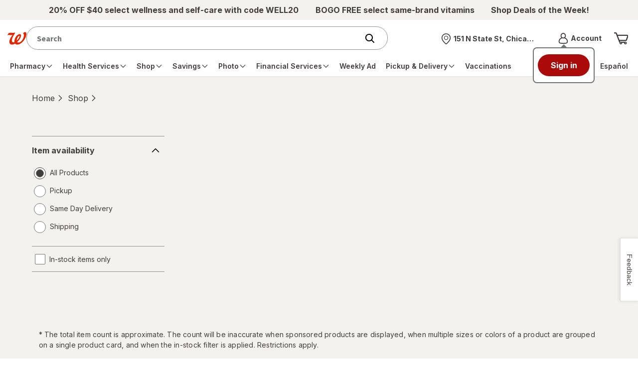

--- FILE ---
content_type: text/javascript; charset=utf-8
request_url: https://app.link/_r?sdk=web2.86.5&branch_key=key_live_pey3WZF9pVXLZe480LsjSdjmErcjPrcf&callback=branch_callback__0
body_size: 73
content:
/**/ typeof branch_callback__0 === 'function' && branch_callback__0("1540593242873458804");

--- FILE ---
content_type: application/javascript
request_url: https://www.walgreens.com/zDGB-BcXTLiSJOmZ184zjORT/i1O9pfpwLbrzGcpu/dnwZFnQB/UH/l5VlYpOT4B
body_size: 178202
content:
(function(){if(typeof Array.prototype.entries!=='function'){Object.defineProperty(Array.prototype,'entries',{value:function(){var index=0;const array=this;return {next:function(){if(index<array.length){return {value:[index,array[index++]],done:false};}else{return {done:true};}},[Symbol.iterator]:function(){return this;}};},writable:true,configurable:true});}}());(function(){Ul();S4O();gXO();var zZ=function(Fh,m6){return Fh>>>m6|Fh<<32-m6;};var MU=function(bs){var Us=0;for(var IU=0;IU<bs["length"];IU++){Us=Us+bs["charCodeAt"](IU);}return Us;};function gXO(){B1=G3+lc*Uc+Jr*Uc*Uc+Uc*Uc*Uc,Hf=d4+xI*Uc+xI*Uc*Uc,b5=lc+rI*Uc+rI*Uc*Uc+Uc*Uc*Uc,dZ=Jr+qg*Uc+Uc*Uc+Uc*Uc*Uc,jb=l4+Jr*Uc+qg*Uc*Uc+Uc*Uc*Uc,df=d4+d4*Uc+qg*Uc*Uc,BN=H+Uc+qg*Uc*Uc,N5=l4+H*Uc+Uc*Uc,LU=d4+Jr*Uc+Jr*Uc*Uc+Uc*Uc*Uc,jO=xI+Jr*Uc+Uc*Uc,CC=l4+xI*Uc+Jr*Uc*Uc,wV=d4+Jr*Uc+qg*Uc*Uc,HR=d4+rI*Uc+H*Uc*Uc+Uc*Uc*Uc,VX=xI+d4*Uc+Jr*Uc*Uc+Uc*Uc*Uc,ON=Jr+H*Uc+Jr*Uc*Uc,Qw=xI+xI*Uc+lc*Uc*Uc,rh=lc+Uc+G3*Uc*Uc+Uc*Uc*Uc,HW=l4+H*Uc+xI*Uc*Uc+H*Uc*Uc*Uc,kX=G3+Uc+Uc*Uc+Uc*Uc*Uc,mr=d4+rI*Uc+qg*Uc*Uc,xc=l4+xI*Uc,lL=G3+G3*Uc+lc*Uc*Uc+Uc*Uc*Uc,QQ=xI+Uc+Uc*Uc+Uc*Uc*Uc,kZ=l4+l4*Uc+lc*Uc*Uc+Uc*Uc*Uc,vZ=Jr+qg*Uc+G3*Uc*Uc+Uc*Uc*Uc,Ml=Nl+xI*Uc+rI*Uc*Uc+Uc*Uc*Uc,zI=G3+H*Uc+lc*Uc*Uc,NK=d4+Uc+Jr*Uc*Uc,IC=H+Jr*Uc+Jr*Uc*Uc,gU=qg+xI*Uc+lc*Uc*Uc+Uc*Uc*Uc,vN=xI+G3*Uc+qg*Uc*Uc,DC=qg+lc*Uc+Uc*Uc+Uc*Uc*Uc,jr=Nl+l4*Uc+l4*Uc*Uc,Iw=xI+Uc,MZ=rI+Uc+qg*Uc*Uc+Uc*Uc*Uc,Ot=xI+G3*Uc+qg*Uc*Uc+Uc*Uc*Uc,U4=xI+Jr*Uc+qg*Uc*Uc+Uc*Uc*Uc,Bb=l4+qg*Uc+Jr*Uc*Uc+Uc*Uc*Uc,p4=d4+l4*Uc+Jr*Uc*Uc,dO=Nl+rI*Uc+lc*Uc*Uc,xS=H+d4*Uc+Uc*Uc,Ol=G3+xI*Uc+rI*Uc*Uc,jv=lc+l4*Uc+lc*Uc*Uc+Uc*Uc*Uc,Z=G3+Jr*Uc+l4*Uc*Uc+Uc*Uc*Uc,vC=d4+Uc+Uc*Uc,gQ=H+G3*Uc+rI*Uc*Uc+Uc*Uc*Uc,Tb=qg+rI*Uc+lc*Uc*Uc+Uc*Uc*Uc,C8=Jr+rI*Uc+qg*Uc*Uc+Uc*Uc*Uc,MI=lc+l4*Uc+Jr*Uc*Uc,Nf=rI+l4*Uc+lc*Uc*Uc,pZ=G3+qg*Uc+Jr*Uc*Uc+Uc*Uc*Uc,D0=H+Jr*Uc+lc*Uc*Uc+Uc*Uc*Uc,Zr=d4+qg*Uc+Uc*Uc,w1=G3+H*Uc+l4*Uc*Uc+Uc*Uc*Uc,x5=rI+l4*Uc+l4*Uc*Uc+Uc*Uc*Uc,l8=rI+H*Uc+qg*Uc*Uc+Uc*Uc*Uc,Wj=l4+d4*Uc+qg*Uc*Uc+Uc*Uc*Uc,hR=Nl+lc*Uc+Uc*Uc+Uc*Uc*Uc,N0=Jr+G3*Uc+l4*Uc*Uc+Uc*Uc*Uc,D4=Nl+G3*Uc+Uc*Uc,Mg=rI+H*Uc,Z6=xI+G3*Uc+d4*Uc*Uc+Uc*Uc*Uc,vW=l4+lc*Uc+Jr*Uc*Uc+Uc*Uc*Uc,UC=H+xI*Uc+rI*Uc*Uc,bX=rI+Uc+xI*Uc*Uc+Uc*Uc*Uc,Ij=H+rI*Uc+qg*Uc*Uc+Uc*Uc*Uc,jh=rI+Uc+Jr*Uc*Uc+Uc*Uc*Uc,L1=xI+G3*Uc+lc*Uc*Uc+Uc*Uc*Uc,FE=xI+xI*Uc+Jr*Uc*Uc,MS=H+rI*Uc+Uc*Uc+Uc*Uc*Uc,nX=rI+qg*Uc+lc*Uc*Uc+Uc*Uc*Uc,cC=d4+Jr*Uc+Uc*Uc,BV=Jr+Jr*Uc+l4*Uc*Uc,P4=Jr+H*Uc+lc*Uc*Uc,Lc=G3+l4*Uc,c1=H+G3*Uc+d4*Uc*Uc+Uc*Uc*Uc,R=l4+rI*Uc,v4=l4+H*Uc+Jr*Uc*Uc,TO=Nl+l4*Uc+lc*Uc*Uc,US=G3+G3*Uc+rI*Uc*Uc,Bc=Nl+lc*Uc+rI*Uc*Uc,CI=xI+l4*Uc+Uc*Uc,bR=l4+Uc+Uc*Uc+Uc*Uc*Uc,ZV=l4+lc*Uc+qg*Uc*Uc,PE=lc+rI*Uc+xI*Uc*Uc,Kv=Jr+xI*Uc+Uc*Uc+Uc*Uc*Uc,HQ=l4+qg*Uc+G3*Uc*Uc+Uc*Uc*Uc,lv=Nl+H*Uc+Uc*Uc+Uc*Uc*Uc,j0=Jr+H*Uc+G3*Uc*Uc+Uc*Uc*Uc,EW=l4+xI*Uc+Uc*Uc+Uc*Uc*Uc,vr=G3+l4*Uc+rI*Uc*Uc,Wl=G3+rI*Uc+H*Uc*Uc,dj=Nl+rI*Uc+G3*Uc*Uc+Uc*Uc*Uc,vf=lc+rI*Uc+l4*Uc*Uc,xb=d4+rI*Uc+lc*Uc*Uc+Uc*Uc*Uc,G8=Nl+Uc+Uc*Uc+Uc*Uc*Uc,kW=qg+xI*Uc+rI*Uc*Uc+Uc*Uc*Uc,dl=l4+Uc+lc*Uc*Uc,zC=l4+G3*Uc+lc*Uc*Uc+Uc*Uc*Uc,bc=Nl+rI*Uc+qg*Uc*Uc,hO=G3+Jr*Uc+qg*Uc*Uc,nW=lc+rI*Uc+qg*Uc*Uc+Uc*Uc*Uc,I6=G3+Uc+G3*Uc*Uc+Uc*Uc*Uc,pC=G3+Uc+rI*Uc*Uc,Gw=lc+xI*Uc+Uc*Uc,XQ=xI+xI*Uc+Uc*Uc+Uc*Uc*Uc,Ct=Jr+Jr*Uc+H*Uc*Uc+Uc*Uc*Uc,Yg=Jr+xI*Uc+l4*Uc*Uc,rN=lc+qg*Uc+lc*Uc*Uc,xK=l4+G3*Uc+lc*Uc*Uc,WR=qg+d4*Uc+G3*Uc*Uc+Uc*Uc*Uc,O1=G3+l4*Uc+qg*Uc*Uc+Uc*Uc*Uc,F3=G3+Jr*Uc+lc*Uc*Uc+Uc*Uc*Uc,gw=l4+G3*Uc+Uc*Uc,ct=rI+d4*Uc+Uc*Uc+Uc*Uc*Uc,P3=lc+Jr*Uc+qg*Uc*Uc,Xc=d4+qg*Uc,H1=l4+Uc+l4*Uc*Uc+Uc*Uc*Uc,ds=Jr+Uc+Jr*Uc*Uc+Uc*Uc*Uc,Sn=d4+xI*Uc+l4*Uc*Uc,PC=rI+l4*Uc+Uc*Uc,Bh=l4+Jr*Uc+rI*Uc*Uc+Uc*Uc*Uc,dh=H+d4*Uc+rI*Uc*Uc+Uc*Uc*Uc,pj=lc+Uc+Uc*Uc+Uc*Uc*Uc,xf=Nl+lc*Uc,nc=qg+rI*Uc+qg*Uc*Uc,Bg=rI+l4*Uc+l4*Uc*Uc,zL=lc+lc*Uc+rI*Uc*Uc+Uc*Uc*Uc,Bw=l4+lc*Uc+l4*Uc*Uc+l4*Uc*Uc*Uc+Jr*Uc*Uc*Uc*Uc,D5=lc+l4*Uc+Uc*Uc+Uc*Uc*Uc,Lv=H+rI*Uc+rI*Uc*Uc+Uc*Uc*Uc,Yv=Nl+xI*Uc+qg*Uc*Uc+Uc*Uc*Uc,p3=lc+lc*Uc+H*Uc*Uc,rl=lc+Jr*Uc+lc*Uc*Uc,dn=rI+rI*Uc+rI*Uc*Uc,SV=d4+G3*Uc+l4*Uc*Uc,Kh=xI+Uc+H*Uc*Uc+Uc*Uc*Uc,cb=xI+H*Uc+l4*Uc*Uc,KC=Nl+qg*Uc+G3*Uc*Uc+Uc*Uc*Uc,XX=xI+d4*Uc+lc*Uc*Uc+Uc*Uc*Uc,Kg=rI+lc*Uc+Uc*Uc,Gv=rI+qg*Uc+Uc*Uc+Uc*Uc*Uc,tn=rI+lc*Uc+lc*Uc*Uc,CW=rI+H*Uc+Jr*Uc*Uc+Uc*Uc*Uc,xU=rI+l4*Uc+lc*Uc*Uc+Uc*Uc*Uc,GQ=qg+lc*Uc+rI*Uc*Uc+Uc*Uc*Uc,GC=d4+G3*Uc+Jr*Uc*Uc+Uc*Uc*Uc,lC=H+rI*Uc+l4*Uc*Uc,x0=Nl+Uc+Jr*Uc*Uc+Uc*Uc*Uc,xL=xI+qg*Uc+Uc*Uc+Uc*Uc*Uc,dc=rI+qg*Uc+Uc*Uc,K8=Jr+Uc+G3*Uc*Uc+Uc*Uc*Uc,GI=xI+d4*Uc+Uc*Uc,Pn=lc+lc*Uc+rI*Uc*Uc,fE=rI+l4*Uc+rI*Uc*Uc,NV=Nl+Jr*Uc+lc*Uc*Uc+Uc*Uc*Uc,t4=xI+rI*Uc+l4*Uc*Uc,Qs=rI+rI*Uc+lc*Uc*Uc+Uc*Uc*Uc,FN=l4+d4*Uc,wL=Jr+xI*Uc+G3*Uc*Uc+Uc*Uc*Uc,Uh=H+Jr*Uc+l4*Uc*Uc+Uc*Uc*Uc,ZZ=H+Uc+lc*Uc*Uc+Uc*Uc*Uc,HC=H+Jr*Uc+Uc*Uc+Uc*Uc*Uc,PS=l4+Jr*Uc+l4*Uc*Uc,zl=H+G3*Uc+H*Uc*Uc,bV=lc+d4*Uc+Uc*Uc,r1=rI+l4*Uc+rI*Uc*Uc+Uc*Uc*Uc,jR=d4+Uc+G3*Uc*Uc+Uc*Uc*Uc,tt=rI+Jr*Uc+Uc*Uc+Uc*Uc*Uc,sj=Nl+l4*Uc+lc*Uc*Uc+Uc*Uc*Uc,Qg=xI+Uc+l4*Uc*Uc,jQ=G3+H*Uc+G3*Uc*Uc+Uc*Uc*Uc,sr=l4+rI*Uc+lc*Uc*Uc,pS=Jr+d4*Uc+qg*Uc*Uc,g3=Jr+l4*Uc+qg*Uc*Uc,dU=l4+H*Uc+l4*Uc*Uc+Uc*Uc*Uc,nw=rI+xI*Uc+qg*Uc*Uc,ll=H+Uc+H*Uc*Uc,pQ=H+lc*Uc+qg*Uc*Uc+Uc*Uc*Uc,Qt=lc+d4*Uc+G3*Uc*Uc+Uc*Uc*Uc,N1=G3+qg*Uc+G3*Uc*Uc+Uc*Uc*Uc,xj=rI+Jr*Uc+lc*Uc*Uc+Uc*Uc*Uc,If=G3+G3*Uc+l4*Uc*Uc,mw=qg+l4*Uc+rI*Uc*Uc+Uc*Uc*Uc,rL=Jr+G3*Uc+G3*Uc*Uc+Uc*Uc*Uc,IK=xI+l4*Uc+rI*Uc*Uc,Sc=Jr+d4*Uc+Uc*Uc,zn=xI+lc*Uc+Uc*Uc,NZ=lc+qg*Uc+xI*Uc*Uc+Uc*Uc*Uc,wZ=Nl+Jr*Uc+l4*Uc*Uc+Uc*Uc*Uc,RZ=lc+rI*Uc+qg*Uc*Uc,JO=qg+l4*Uc+l4*Uc*Uc,gI=H+lc*Uc,q5=Nl+H*Uc+H*Uc*Uc+Uc*Uc*Uc,Pb=qg+G3*Uc+Uc*Uc+Uc*Uc*Uc,nh=H+Jr*Uc+Jr*Uc*Uc+Uc*Uc*Uc,Hv=d4+G3*Uc+G3*Uc*Uc+Uc*Uc*Uc,YK=xI+rI*Uc+Jr*Uc*Uc,T4=Nl+d4*Uc+lc*Uc*Uc,PQ=d4+qg*Uc+qg*Uc*Uc+Uc*Uc*Uc,lr=d4+qg*Uc+rI*Uc*Uc+Uc*Uc*Uc,Hb=G3+d4*Uc+xI*Uc*Uc+Uc*Uc*Uc,wS=l4+rI*Uc+H*Uc*Uc,Gh=xI+G3*Uc+l4*Uc*Uc+Uc*Uc*Uc,NC=lc+rI*Uc,It=Nl+rI*Uc+rI*Uc*Uc+Uc*Uc*Uc,B4=qg+rI*Uc+rI*Uc*Uc+Uc*Uc*Uc,HN=lc+Uc,SW=H+Uc+qg*Uc*Uc+Uc*Uc*Uc,wg=Jr+G3*Uc+H*Uc*Uc,MV=lc+Jr*Uc+l4*Uc*Uc,L3=H+l4*Uc+l4*Uc*Uc,fl=xI+lc*Uc+rI*Uc*Uc,tN=xI+l4*Uc,CK=Nl+qg*Uc+H*Uc*Uc,B3=qg+xI*Uc,L6=G3+G3*Uc+qg*Uc*Uc+Uc*Uc*Uc,CU=H+l4*Uc+qg*Uc*Uc+Uc*Uc*Uc,f4=Nl+xI*Uc+H*Uc*Uc,hX=l4+Uc+d4*Uc*Uc+Uc*Uc*Uc,Aj=G3+d4*Uc+H*Uc*Uc+Uc*Uc*Uc,g0=H+xI*Uc+G3*Uc*Uc+Uc*Uc*Uc,vc=lc+G3*Uc+Uc*Uc,JZ=qg+qg*Uc+qg*Uc*Uc+Uc*Uc*Uc,k4=qg+lc*Uc,v5=H+H*Uc+Jr*Uc*Uc+Uc*Uc*Uc,Kw=H+Uc+Jr*Uc*Uc,b8=d4+H*Uc+Uc*Uc+Uc*Uc*Uc,Ln=G3+G3*Uc+Jr*Uc*Uc,S8=xI+xI*Uc+G3*Uc*Uc+Uc*Uc*Uc,cI=rI+lc*Uc+G3*Uc*Uc+Uc*Uc*Uc,fw=d4+d4*Uc+rI*Uc*Uc,bj=Nl+qg*Uc+Uc*Uc+Uc*Uc*Uc,zQ=Jr+d4*Uc+l4*Uc*Uc+Uc*Uc*Uc,BK=G3+rI*Uc+lc*Uc*Uc,Q=H+xI*Uc+xI*Uc*Uc,GX=d4+Uc+H*Uc*Uc+Uc*Uc*Uc,KU=lc+lc*Uc+Jr*Uc*Uc+Uc*Uc*Uc,v6=lc+d4*Uc+lc*Uc*Uc+Uc*Uc*Uc,fN=xI+xI*Uc+qg*Uc*Uc,OO=H+H*Uc+l4*Uc*Uc,wt=qg+rI*Uc+qg*Uc*Uc+Uc*Uc*Uc,DX=H+rI*Uc+H*Uc*Uc+Uc*Uc*Uc,I5=rI+Uc+Uc*Uc+Uc*Uc*Uc,KW=qg+H*Uc+qg*Uc*Uc+Uc*Uc*Uc,Ut=Jr+l4*Uc+Uc*Uc+Uc*Uc*Uc,lj=l4+l4*Uc+G3*Uc*Uc+Uc*Uc*Uc,Vf=lc+Uc+rI*Uc*Uc+Uc*Uc*Uc,E6=qg+qg*Uc+G3*Uc*Uc+Uc*Uc*Uc,S4=Jr+Uc+lc*Uc*Uc,r4=Jr+Jr*Uc+Jr*Uc*Uc,E3=xI+H*Uc+qg*Uc*Uc,vL=Nl+Jr*Uc+G3*Uc*Uc+Uc*Uc*Uc,R5=xI+lc*Uc+qg*Uc*Uc+Uc*Uc*Uc,cW=rI+lc*Uc+rI*Uc*Uc+Uc*Uc*Uc,Kc=d4+Uc+lc*Uc*Uc,qR=Nl+H*Uc+qg*Uc*Uc+Uc*Uc*Uc,bI=l4+Uc,T3=rI+Jr*Uc+Jr*Uc*Uc,Xt=qg+H*Uc+xI*Uc*Uc+H*Uc*Uc*Uc,gg=lc+H*Uc+Uc*Uc,W6=lc+Jr*Uc+l4*Uc*Uc+Uc*Uc*Uc,l5=rI+Uc+G3*Uc*Uc+Uc*Uc*Uc,YN=G3+lc*Uc+Jr*Uc*Uc,Hn=d4+G3*Uc+qg*Uc*Uc,xw=G3+qg*Uc+Uc*Uc,E5=H+G3*Uc+G3*Uc*Uc+Uc*Uc*Uc,Dv=xI+lc*Uc+G3*Uc*Uc+Uc*Uc*Uc,Zf=Nl+lc*Uc+rI*Uc*Uc+Uc*Uc*Uc,mj=H+G3*Uc+Uc*Uc+Uc*Uc*Uc,YE=lc+xI*Uc+H*Uc*Uc,Lr=Jr+lc*Uc+l4*Uc*Uc,rK=lc+Uc+Uc*Uc,OL=lc+Uc+qg*Uc*Uc+Uc*Uc*Uc,Db=xI+Jr*Uc+G3*Uc*Uc+Uc*Uc*Uc,En=Nl+xI*Uc+qg*Uc*Uc,Gl=Nl+Uc+qg*Uc*Uc,Sv=G3+l4*Uc+Uc*Uc+Uc*Uc*Uc,A1=qg+Uc+H*Uc*Uc+Uc*Uc*Uc,wX=rI+lc*Uc+Uc*Uc+Uc*Uc*Uc,I8=d4+xI*Uc+xI*Uc*Uc+Uc*Uc*Uc,TK=l4+l4*Uc+rI*Uc*Uc,HS=qg+G3*Uc+qg*Uc*Uc,Jt=Nl+l4*Uc+G3*Uc*Uc+Uc*Uc*Uc,pU=l4+lc*Uc+lc*Uc*Uc+Uc*Uc*Uc,WV=lc+lc*Uc+l4*Uc*Uc,ZL=qg+rI*Uc+Uc*Uc+Uc*Uc*Uc,Tw=H+l4*Uc+Uc*Uc,Zv=H+lc*Uc+lc*Uc*Uc+Uc*Uc*Uc,Wh=Jr+xI*Uc+lc*Uc*Uc+Uc*Uc*Uc,KX=qg+xI*Uc+l4*Uc*Uc+Uc*Uc*Uc,k8=qg+G3*Uc+xI*Uc*Uc+H*Uc*Uc*Uc,V0=rI+lc*Uc+l4*Uc*Uc+Uc*Uc*Uc,T8=H+d4*Uc+H*Uc*Uc+Uc*Uc*Uc,tI=H+d4*Uc+l4*Uc*Uc,HK=xI+G3*Uc+lc*Uc*Uc,RU=rI+H*Uc+lc*Uc*Uc+Uc*Uc*Uc,xE=d4+Uc+lc*Uc*Uc+Jr*Uc*Uc*Uc+l4*Uc*Uc*Uc*Uc,mO=qg+xI*Uc+qg*Uc*Uc,tl=xI+qg*Uc+Uc*Uc,LX=qg+d4*Uc+qg*Uc*Uc+Uc*Uc*Uc,NS=G3+l4*Uc+Uc*Uc,WI=Jr+Uc+Uc*Uc,vU=Jr+d4*Uc+d4*Uc*Uc+Uc*Uc*Uc,cj=xI+qg*Uc+qg*Uc*Uc+Uc*Uc*Uc,C1=Nl+xI*Uc+Uc*Uc+Uc*Uc*Uc,Aw=xI+Uc+lc*Uc*Uc,rj=qg+l4*Uc+l4*Uc*Uc+Uc*Uc*Uc,KQ=Nl+G3*Uc+H*Uc*Uc+Uc*Uc*Uc,Gs=l4+G3*Uc+l4*Uc*Uc+Uc*Uc*Uc,At=rI+Jr*Uc+rI*Uc*Uc+Uc*Uc*Uc,mS=l4+xI*Uc+l4*Uc*Uc+Uc*Uc*Uc,PV=l4+Jr*Uc+lc*Uc*Uc,sZ=H+Uc+rI*Uc*Uc+Uc*Uc*Uc,U8=lc+Jr*Uc+qg*Uc*Uc+Uc*Uc*Uc,Ev=xI+lc*Uc+xI*Uc*Uc+Uc*Uc*Uc,Un=qg+qg*Uc,BS=l4+xI*Uc+rI*Uc*Uc,D8=Jr+H*Uc+qg*Uc*Uc+Uc*Uc*Uc,MK=Nl+qg*Uc+Jr*Uc*Uc,sV=Nl+rI*Uc,l6=rI+lc*Uc+qg*Uc*Uc+Uc*Uc*Uc,Mb=l4+d4*Uc+Jr*Uc*Uc,rr=rI+rI*Uc+Uc*Uc,tf=lc+qg*Uc+Uc*Uc,fj=xI+lc*Uc+rI*Uc*Uc+Uc*Uc*Uc,Vc=H+lc*Uc+l4*Uc*Uc,gW=Nl+qg*Uc+lc*Uc*Uc+Uc*Uc*Uc,DS=xI+rI*Uc+qg*Uc*Uc,d8=H+l4*Uc+Jr*Uc*Uc+Uc*Uc*Uc,Nb=d4+lc*Uc+lc*Uc*Uc+Uc*Uc*Uc,TU=d4+l4*Uc+Uc*Uc+Uc*Uc*Uc,bS=rI+Uc+lc*Uc*Uc,F8=lc+H*Uc+qg*Uc*Uc+Uc*Uc*Uc,Qv=xI+d4*Uc+qg*Uc*Uc+Uc*Uc*Uc,XL=xI+rI*Uc+lc*Uc*Uc+Uc*Uc*Uc,gS=qg+d4*Uc+Uc*Uc,DZ=lc+H*Uc+rI*Uc*Uc+Uc*Uc*Uc,vb=H+xI*Uc+lc*Uc*Uc+Uc*Uc*Uc,cU=rI+H*Uc+l4*Uc*Uc+Uc*Uc*Uc,st=lc+xI*Uc+G3*Uc*Uc+Uc*Uc*Uc,PR=l4+l4*Uc+l4*Uc*Uc+Uc*Uc*Uc,Rc=Jr+G3*Uc+Uc*Uc,Ng=Jr+d4*Uc+H*Uc*Uc,LW=xI+qg*Uc+lc*Uc*Uc+Uc*Uc*Uc,sl=l4+xI*Uc+Uc*Uc,Ah=d4+xI*Uc+qg*Uc*Uc+Uc*Uc*Uc,Wn=l4+Uc+lc*Uc*Uc+lc*Uc*Uc*Uc,ks=rI+qg*Uc+qg*Uc*Uc+Uc*Uc*Uc,On=l4+l4*Uc+Jr*Uc*Uc,NL=lc+qg*Uc+Uc*Uc+Uc*Uc*Uc,qO=xI+d4*Uc+G3*Uc*Uc+Uc*Uc*Uc,dL=d4+d4*Uc+qg*Uc*Uc+Uc*Uc*Uc,Jn=Jr+Jr*Uc+Uc*Uc,C=G3+lc*Uc+Uc*Uc,kK=rI+Jr*Uc+rI*Uc*Uc,Et=qg+Uc+l4*Uc*Uc+Uc*Uc*Uc,bL=H+xI*Uc+qg*Uc*Uc+Uc*Uc*Uc,Is=lc+qg*Uc+lc*Uc*Uc+Uc*Uc*Uc,X5=Nl+Jr*Uc+Uc*Uc+Uc*Uc*Uc,Mh=Jr+Jr*Uc+rI*Uc*Uc+Uc*Uc*Uc,OR=l4+qg*Uc+l4*Uc*Uc+Uc*Uc*Uc,Pg=d4+rI*Uc+rI*Uc*Uc,X6=H+qg*Uc+Uc*Uc+Uc*Uc*Uc,hQ=Jr+Uc+rI*Uc*Uc+Uc*Uc*Uc,zt=xI+xI*Uc+lc*Uc*Uc+Uc*Uc*Uc,z0=d4+d4*Uc+Jr*Uc*Uc+Uc*Uc*Uc,p0=H+rI*Uc+Jr*Uc*Uc+Uc*Uc*Uc,XS=xI+qg*Uc+H*Uc*Uc,Ps=d4+lc*Uc+G3*Uc*Uc+Uc*Uc*Uc,dE=l4+Jr*Uc+Jr*Uc*Uc+Uc*Uc*Uc,G0=rI+xI*Uc+rI*Uc*Uc+Uc*Uc*Uc,nb=qg+d4*Uc+l4*Uc*Uc+Uc*Uc*Uc,lK=Nl+lc*Uc+G3*Uc*Uc+Uc*Uc*Uc,QV=rI+H*Uc+lc*Uc*Uc,lt=lc+rI*Uc+lc*Uc*Uc+Uc*Uc*Uc,FI=qg+d4*Uc+qg*Uc*Uc,cw=Jr+Jr*Uc,tL=G3+Jr*Uc+rI*Uc*Uc+Uc*Uc*Uc,Bv=G3+xI*Uc+lc*Uc*Uc+Uc*Uc*Uc,n3=rI+Jr*Uc+xI*Uc*Uc,IR=G3+Jr*Uc+G3*Uc*Uc+Uc*Uc*Uc,EQ=l4+rI*Uc+Jr*Uc*Uc+Uc*Uc*Uc,Vt=Jr+rI*Uc+lc*Uc*Uc+Uc*Uc*Uc,Dn=Nl+Uc,QL=lc+qg*Uc+H*Uc*Uc+Uc*Uc*Uc,cV=G3+Uc+lc*Uc*Uc,GL=lc+Jr*Uc+G3*Uc*Uc+Uc*Uc*Uc,zO=H+Uc+rI*Uc*Uc,rO=lc+lc*Uc,sI=Jr+rI*Uc+H*Uc*Uc,WX=Jr+Uc+l4*Uc*Uc+Uc*Uc*Uc,KK=lc+rI*Uc+rI*Uc*Uc,f8=d4+rI*Uc+qg*Uc*Uc+Uc*Uc*Uc,M0=d4+xI*Uc+l4*Uc*Uc+Uc*Uc*Uc,CX=d4+xI*Uc+Uc*Uc+Uc*Uc*Uc,rQ=H+rI*Uc+lc*Uc*Uc+Uc*Uc*Uc,Dl=rI+G3*Uc+rI*Uc*Uc+Uc*Uc*Uc,LV=rI+rI*Uc+qg*Uc*Uc,TZ=rI+Jr*Uc+G3*Uc*Uc+Uc*Uc*Uc,Y5=Jr+d4*Uc+qg*Uc*Uc+Uc*Uc*Uc,nj=H+qg*Uc+l4*Uc*Uc+Uc*Uc*Uc,Zw=rI+Uc+H*Uc*Uc,rs=Jr+d4*Uc+G3*Uc*Uc+Uc*Uc*Uc,DV=xI+H*Uc+Uc*Uc,k5=H+xI*Uc+l4*Uc*Uc+Uc*Uc*Uc,BU=xI+l4*Uc+rI*Uc*Uc+Uc*Uc*Uc,Hj=H+H*Uc+qg*Uc*Uc+Uc*Uc*Uc,V=Jr+l4*Uc+rI*Uc*Uc,QU=rI+xI*Uc+G3*Uc*Uc+Uc*Uc*Uc,Uv=G3+lc*Uc+l4*Uc*Uc+Uc*Uc*Uc,C3=xI+Jr*Uc+lc*Uc*Uc,sh=l4+G3*Uc+xI*Uc*Uc+Uc*Uc*Uc,TR=d4+xI*Uc+G3*Uc*Uc+Uc*Uc*Uc,KL=Nl+rI*Uc+lc*Uc*Uc+Uc*Uc*Uc,tK=H+l4*Uc+H*Uc*Uc,dN=d4+G3*Uc+d4*Uc*Uc,AZ=l4+d4*Uc+Uc*Uc+Uc*Uc*Uc,dC=H+H*Uc+rI*Uc*Uc+Uc*Uc*Uc,l1=qg+G3*Uc+l4*Uc*Uc+Uc*Uc*Uc,HL=l4+qg*Uc+H*Uc*Uc+Uc*Uc*Uc,QX=d4+l4*Uc+l4*Uc*Uc+Uc*Uc*Uc,Wt=l4+rI*Uc+l4*Uc*Uc+Uc*Uc*Uc,Xs=d4+lc*Uc+qg*Uc*Uc+Uc*Uc*Uc,Mv=l4+d4*Uc+G3*Uc*Uc+Uc*Uc*Uc,YL=rI+xI*Uc+qg*Uc*Uc+Uc*Uc*Uc,nv=rI+Jr*Uc+xI*Uc*Uc+Uc*Uc*Uc,lO=Jr+qg*Uc+Uc*Uc,GR=qg+l4*Uc+Jr*Uc*Uc+Uc*Uc*Uc,bf=G3+Jr*Uc+qg*Uc*Uc+Uc*Uc*Uc,AC=l4+qg*Uc+qg*Uc*Uc,xs=d4+lc*Uc+Jr*Uc*Uc+Uc*Uc*Uc,g4=d4+H*Uc+qg*Uc*Uc+Uc*Uc*Uc,kr=G3+xI*Uc+rI*Uc*Uc+Uc*Uc*Uc,N6=G3+l4*Uc+xI*Uc*Uc+Uc*Uc*Uc,SR=l4+Jr*Uc+xI*Uc*Uc+H*Uc*Uc*Uc,U0=Jr+G3*Uc+Jr*Uc*Uc+Uc*Uc*Uc,ZQ=lc+H*Uc+G3*Uc*Uc+Uc*Uc*Uc,YU=qg+qg*Uc+rI*Uc*Uc+Uc*Uc*Uc,U3=Nl+Jr*Uc+l4*Uc*Uc,LC=Nl+Jr*Uc+lc*Uc*Uc,Z8=qg+Uc+xI*Uc*Uc+Uc*Uc*Uc,qV=d4+l4*Uc+rI*Uc*Uc,n6=rI+d4*Uc+qg*Uc*Uc+Uc*Uc*Uc,Jv=Jr+d4*Uc+rI*Uc*Uc+Uc*Uc*Uc,ZX=l4+xI*Uc+lc*Uc*Uc+Uc*Uc*Uc,Zl=Jr+G3*Uc+qg*Uc*Uc,cQ=qg+H*Uc+Uc*Uc+Uc*Uc*Uc,r5=qg+l4*Uc+lc*Uc*Uc+Uc*Uc*Uc,zU=qg+d4*Uc+Jr*Uc*Uc+Uc*Uc*Uc,nn=G3+qg*Uc+Uc*Uc+Uc*Uc*Uc,W1=Jr+G3*Uc+qg*Uc*Uc+Uc*Uc*Uc,LE=lc+d4*Uc,pK=G3+lc*Uc+rI*Uc*Uc,II=rI+G3*Uc+Jr*Uc*Uc,Ph=lc+G3*Uc+G3*Uc*Uc+Uc*Uc*Uc,VZ=Jr+l4*Uc+l4*Uc*Uc+Uc*Uc*Uc,ft=lc+Uc+lc*Uc*Uc+Uc*Uc*Uc,vt=d4+G3*Uc+H*Uc*Uc+Uc*Uc*Uc,k3=l4+xI*Uc+G3*Uc*Uc+Uc*Uc*Uc,Yw=d4+xI*Uc+d4*Uc*Uc,Os=Nl+xI*Uc+G3*Uc*Uc+Uc*Uc*Uc,wc=xI+H*Uc+H*Uc*Uc,Ts=lc+d4*Uc+rI*Uc*Uc+Uc*Uc*Uc,D3=l4+qg*Uc,MW=Nl+l4*Uc+xI*Uc*Uc+H*Uc*Uc*Uc,X3=lc+G3*Uc+rI*Uc*Uc,rU=Nl+d4*Uc+Jr*Uc*Uc+Uc*Uc*Uc,CR=rI+qg*Uc+rI*Uc*Uc+Uc*Uc*Uc,Hs=Jr+l4*Uc+Jr*Uc*Uc+Uc*Uc*Uc,Tn=Jr+Uc,EC=Jr+Jr*Uc+rI*Uc*Uc,Qr=xI+G3*Uc+Uc*Uc+Uc*Uc*Uc,tU=d4+G3*Uc+d4*Uc*Uc+Uc*Uc*Uc,hb=G3+rI*Uc+lc*Uc*Uc+Uc*Uc*Uc,AK=H+lc*Uc+Jr*Uc*Uc,nR=H+xI*Uc+H*Uc*Uc+Uc*Uc*Uc,k0=lc+d4*Uc+l4*Uc*Uc+Uc*Uc*Uc,Ws=rI+rI*Uc+G3*Uc*Uc+Uc*Uc*Uc,fQ=d4+d4*Uc+lc*Uc*Uc+Uc*Uc*Uc,xO=Jr+rI*Uc+l4*Uc*Uc,rf=Jr+Uc+qg*Uc*Uc,kj=H+H*Uc+Uc*Uc+Uc*Uc*Uc,pL=l4+H*Uc+qg*Uc*Uc+Uc*Uc*Uc,C6=qg+Jr*Uc+Jr*Uc*Uc+Uc*Uc*Uc,p5=qg+lc*Uc+xI*Uc*Uc+Uc*Uc*Uc,X4=rI+G3*Uc+G3*Uc*Uc+Uc*Uc*Uc,pN=rI+Uc,Pt=lc+qg*Uc+l4*Uc*Uc+Uc*Uc*Uc,s5=d4+qg*Uc+Uc*Uc+Uc*Uc*Uc,kh=l4+Uc+xI*Uc*Uc+Uc*Uc*Uc,zE=l4+Jr*Uc+xI*Uc*Uc,D=xI+Uc+lc*Uc*Uc+Uc*Uc*Uc,qQ=d4+d4*Uc+G3*Uc*Uc+Uc*Uc*Uc,Wb=G3+d4*Uc+d4*Uc*Uc+Uc*Uc*Uc,Ff=G3+Jr*Uc+Uc*Uc,Q1=d4+Uc+xI*Uc*Uc+Uc*Uc*Uc,Ss=d4+H*Uc+l4*Uc*Uc+Uc*Uc*Uc,zR=H+Jr*Uc+G3*Uc*Uc+Uc*Uc*Uc,AR=qg+d4*Uc+d4*Uc*Uc+Uc*Uc*Uc,IZ=Nl+l4*Uc+l4*Uc*Uc+Uc*Uc*Uc,ml=l4+xI*Uc+l4*Uc*Uc,sg=d4+Uc+H*Uc*Uc,OW=qg+qg*Uc+Uc*Uc+Uc*Uc*Uc,Xg=d4+H*Uc+Jr*Uc*Uc,G=H+Uc+Uc*Uc,T=d4+rI*Uc,WE=rI+H*Uc+Uc*Uc,B5=l4+rI*Uc+xI*Uc*Uc+Uc*Uc*Uc,U=qg+xI*Uc+d4*Uc*Uc,M3=lc+d4*Uc+l4*Uc*Uc,J1=d4+G3*Uc+lc*Uc*Uc+Uc*Uc*Uc,HX=xI+Jr*Uc+rI*Uc*Uc+Uc*Uc*Uc,H8=d4+rI*Uc+G3*Uc*Uc+Uc*Uc*Uc,RW=Nl+d4*Uc+lc*Uc*Uc+Uc*Uc*Uc,f1=xI+H*Uc+l4*Uc*Uc+Uc*Uc*Uc,Cc=H+H*Uc+Uc*Uc,sv=d4+d4*Uc+H*Uc*Uc+Uc*Uc*Uc,Z0=rI+Jr*Uc+l4*Uc*Uc+Uc*Uc*Uc,g1=xI+Jr*Uc+l4*Uc*Uc+Uc*Uc*Uc,kn=xI+Uc+qg*Uc*Uc,jC=d4+d4*Uc+Jr*Uc*Uc,n5=xI+l4*Uc+lc*Uc*Uc+Uc*Uc*Uc,ps=xI+H*Uc+qg*Uc*Uc+Uc*Uc*Uc,Sb=lc+G3*Uc+Uc*Uc+Uc*Uc*Uc,Y1=G3+H*Uc+qg*Uc*Uc+Uc*Uc*Uc,js=d4+d4*Uc+l4*Uc*Uc+Uc*Uc*Uc,Qc=d4+H*Uc+d4*Uc*Uc+Uc*Uc*Uc,gh=xI+lc*Uc+l4*Uc*Uc+Uc*Uc*Uc,fg=rI+l4*Uc+G3*Uc*Uc+Uc*Uc*Uc,Fc=G3+xI*Uc,ss=l4+Uc+Jr*Uc*Uc+Uc*Uc*Uc,vs=G3+qg*Uc+lc*Uc*Uc+Uc*Uc*Uc,PK=qg+Jr*Uc+lc*Uc*Uc,rw=H+H*Uc,j1=Nl+d4*Uc+G3*Uc*Uc+Uc*Uc*Uc,Lt=l4+xI*Uc+qg*Uc*Uc+Uc*Uc*Uc,O4=qg+Uc,ZU=G3+l4*Uc+G3*Uc*Uc+Uc*Uc*Uc,j8=l4+G3*Uc+H*Uc*Uc+Uc*Uc*Uc,bQ=H+d4*Uc+qg*Uc*Uc+Uc*Uc*Uc,N8=l4+H*Uc+l4*Uc*Uc,hw=Jr+Uc+l4*Uc*Uc,NW=Nl+d4*Uc+Uc*Uc+Uc*Uc*Uc,Tv=lc+xI*Uc+qg*Uc*Uc+Uc*Uc*Uc,jf=qg+Jr*Uc+H*Uc*Uc,U6=H+G3*Uc+lc*Uc*Uc+Uc*Uc*Uc,Ll=Nl+d4*Uc,Rb=G3+qg*Uc+l4*Uc*Uc+Uc*Uc*Uc,vj=G3+G3*Uc+rI*Uc*Uc+Uc*Uc*Uc,x1=qg+d4*Uc+lc*Uc*Uc+Uc*Uc*Uc,v8=l4+H*Uc+rI*Uc*Uc+Uc*Uc*Uc,mV=Nl+G3*Uc+Uc*Uc+Uc*Uc*Uc,Rs=G3+l4*Uc+Jr*Uc*Uc+Uc*Uc*Uc,Ds=Nl+lc*Uc+qg*Uc*Uc+Uc*Uc*Uc,Ks=d4+d4*Uc+Uc*Uc+Uc*Uc*Uc,Iv=l4+qg*Uc+qg*Uc*Uc+Uc*Uc*Uc,CL=qg+d4*Uc+Uc*Uc+Uc*Uc*Uc,m3=qg+xI*Uc+l4*Uc*Uc,n0=G3+l4*Uc+lc*Uc*Uc,TX=xI+Uc+rI*Uc*Uc+Uc*Uc*Uc,KI=d4+xI*Uc+Uc*Uc,AV=Jr+l4*Uc,gs=xI+Jr*Uc+Uc*Uc+Uc*Uc*Uc,ng=rI+rI*Uc+lc*Uc*Uc,Fw=H+Jr*Uc+lc*Uc*Uc,EU=rI+Jr*Uc+H*Uc*Uc+Uc*Uc*Uc,OK=qg+rI*Uc+lc*Uc*Uc,Nv=G3+rI*Uc+d4*Uc*Uc+Uc*Uc*Uc,mU=Jr+d4*Uc+Jr*Uc*Uc+Uc*Uc*Uc,hh=rI+G3*Uc+Uc*Uc+Uc*Uc*Uc,r6=G3+lc*Uc+lc*Uc*Uc+Uc*Uc*Uc,wN=lc+l4*Uc,KZ=H+l4*Uc+lc*Uc*Uc+Uc*Uc*Uc,g6=d4+G3*Uc+rI*Uc*Uc+Uc*Uc*Uc,Xj=Jr+xI*Uc+xI*Uc*Uc+Uc*Uc*Uc,J5=G3+l4*Uc+d4*Uc*Uc+Uc*Uc*Uc,Kj=H+Uc+Uc*Uc+Uc*Uc*Uc,ER=H+d4*Uc+G3*Uc*Uc+Uc*Uc*Uc,EK=rI+lc*Uc,A0=G3+qg*Uc+qg*Uc*Uc+Uc*Uc*Uc,Gn=l4+lc*Uc,w3=d4+l4*Uc,nN=Nl+qg*Uc+lc*Uc*Uc,lU=d4+qg*Uc+G3*Uc*Uc+Uc*Uc*Uc,gj=H+Uc+G3*Uc*Uc+Uc*Uc*Uc,Rj=Nl+lc*Uc+l4*Uc*Uc+Uc*Uc*Uc,KN=d4+Jr*Uc+G3*Uc*Uc+Uc*Uc*Uc,QC=l4+G3*Uc+l4*Uc*Uc,Yf=lc+l4*Uc+Jr*Uc*Uc+Uc*Uc*Uc,fO=H+qg*Uc+Uc*Uc,EX=G3+Uc+d4*Uc*Uc+Uc*Uc*Uc,wK=Nl+d4*Uc+Jr*Uc*Uc,zX=xI+qg*Uc+H*Uc*Uc+Uc*Uc*Uc,SE=Jr+lc*Uc+H*Uc*Uc,JQ=Nl+G3*Uc+rI*Uc*Uc+Uc*Uc*Uc,vO=lc+Uc+rI*Uc*Uc,wW=qg+Uc+G3*Uc*Uc+Uc*Uc*Uc,QI=Jr+Uc+rI*Uc*Uc,bN=rI+lc*Uc+qg*Uc*Uc,NX=xI+l4*Uc+Uc*Uc+Uc*Uc*Uc,RX=qg+Uc+lc*Uc*Uc+Uc*Uc*Uc,S0=Nl+rI*Uc+l4*Uc*Uc+Uc*Uc*Uc,Cv=d4+lc*Uc+l4*Uc*Uc+Uc*Uc*Uc,jl=rI+rI*Uc+H*Uc*Uc,BC=Nl+l4*Uc+d4*Uc*Uc,SL=qg+G3*Uc+H*Uc*Uc+Uc*Uc*Uc,hr=d4+Jr*Uc+l4*Uc*Uc+Uc*Uc*Uc,kV=d4+l4*Uc+H*Uc*Uc,mN=xI+Uc+G3*Uc*Uc+Uc*Uc*Uc,BZ=Nl+H*Uc+l4*Uc*Uc+Uc*Uc*Uc,f5=l4+G3*Uc+G3*Uc*Uc+Uc*Uc*Uc,rt=d4+xI*Uc+lc*Uc*Uc+Uc*Uc*Uc,lh=Nl+Jr*Uc+Jr*Uc*Uc+Uc*Uc*Uc,j6=d4+qg*Uc+xI*Uc*Uc+Uc*Uc*Uc,Yh=qg+xI*Uc+G3*Uc*Uc+Uc*Uc*Uc,Al=G3+l4*Uc+xI*Uc*Uc,h8=xI+rI*Uc+Jr*Uc*Uc+Uc*Uc*Uc,Cs=Nl+Uc+l4*Uc*Uc+Uc*Uc*Uc,Ec=qg+qg*Uc+Uc*Uc,Tt=d4+H*Uc+G3*Uc*Uc+Uc*Uc*Uc,tg=lc+rI*Uc+lc*Uc*Uc,jw=G3+Jr*Uc+rI*Uc*Uc,ff=Jr+d4*Uc+l4*Uc*Uc,XO=Nl+d4*Uc+l4*Uc*Uc,vR=lc+Uc+H*Uc*Uc+Uc*Uc*Uc,tb=Jr+xI*Uc+H*Uc*Uc+Uc*Uc*Uc,dW=Nl+H*Uc+lc*Uc*Uc+Uc*Uc*Uc,Fr=l4+rI*Uc+rI*Uc*Uc,OU=Nl+d4*Uc+l4*Uc*Uc+Uc*Uc*Uc,r3=H+G3*Uc+qg*Uc*Uc,I0=Nl+xI*Uc+Jr*Uc*Uc+Uc*Uc*Uc,wE=H+rI*Uc+lc*Uc*Uc,Qj=H+lc*Uc+Uc*Uc+Uc*Uc*Uc,Js=d4+Jr*Uc+lc*Uc*Uc+Uc*Uc*Uc,IO=rI+xI*Uc+rI*Uc*Uc,KO=d4+rI*Uc+Jr*Uc*Uc,q=lc+Uc+qg*Uc*Uc,c5=Jr+Jr*Uc+qg*Uc*Uc+Uc*Uc*Uc,Jg=Nl+qg*Uc+qg*Uc*Uc,b6=qg+H*Uc+xI*Uc*Uc+Uc*Uc*Uc,GS=G3+H*Uc,mv=rI+rI*Uc+Jr*Uc*Uc+Uc*Uc*Uc,pr=l4+G3*Uc+qg*Uc*Uc,Lb=rI+d4*Uc+G3*Uc*Uc+Uc*Uc*Uc,fW=H+qg*Uc+G3*Uc*Uc+Uc*Uc*Uc,hv=Jr+rI*Uc+rI*Uc*Uc+Uc*Uc*Uc,IS=l4+Jr*Uc+lc*Uc*Uc+Uc*Uc*Uc,YI=lc+l4*Uc+qg*Uc*Uc,LZ=l4+lc*Uc+d4*Uc*Uc+Uc*Uc*Uc,JR=H+G3*Uc+qg*Uc*Uc+Uc*Uc*Uc,xt=Jr+rI*Uc+Uc*Uc+Uc*Uc*Uc,UQ=Jr+Jr*Uc+lc*Uc*Uc+Uc*Uc*Uc,Oc=rI+H*Uc+Jr*Uc*Uc,s8=xI+H*Uc+lc*Uc*Uc+Uc*Uc*Uc,Yn=d4+lc*Uc+d4*Uc*Uc,tX=H+d4*Uc+Uc*Uc+Uc*Uc*Uc,Rt=Jr+lc*Uc+l4*Uc*Uc+Uc*Uc*Uc,A8=l4+lc*Uc+qg*Uc*Uc+Uc*Uc*Uc,Bt=lc+Jr*Uc+Jr*Uc*Uc+Uc*Uc*Uc,b4=l4+Jr*Uc+Jr*Uc*Uc,Zj=Nl+qg*Uc+qg*Uc*Uc+Uc*Uc*Uc,IV=H+d4*Uc,Ub=Jr+xI*Uc+Jr*Uc*Uc,TI=H+Uc,Nh=G3+G3*Uc+l4*Uc*Uc+Uc*Uc*Uc,GO=rI+G3*Uc+Uc*Uc,hU=d4+Uc+lc*Uc*Uc+Uc*Uc*Uc,Lj=l4+rI*Uc+Uc*Uc+Uc*Uc*Uc,IQ=xI+qg*Uc+xI*Uc*Uc+Uc*Uc*Uc,M4=Nl+rI*Uc+l4*Uc*Uc,jS=l4+xI*Uc+qg*Uc*Uc,nI=rI+qg*Uc,YW=qg+qg*Uc+lc*Uc*Uc+Uc*Uc*Uc,SS=xI+G3*Uc+G3*Uc*Uc+Uc*Uc*Uc,Dt=l4+Uc+qg*Uc*Uc+Uc*Uc*Uc,qw=lc+rI*Uc+G3*Uc*Uc+Uc*Uc*Uc,kf=qg+xI*Uc+Uc*Uc,HI=Nl+Jr*Uc,VL=Jr+rI*Uc+xI*Uc*Uc+Uc*Uc*Uc,TN=Nl+rI*Uc+H*Uc*Uc,L4=d4+qg*Uc+rI*Uc*Uc,FR=G3+Uc+l4*Uc*Uc+Uc*Uc*Uc,Vr=qg+H*Uc+G3*Uc*Uc+Uc*Uc*Uc,V6=qg+Uc+lc*Uc*Uc,XN=Jr+G3*Uc+rI*Uc*Uc+Uc*Uc*Uc,Pf=lc+H*Uc+rI*Uc*Uc,lS=rI+qg*Uc+G3*Uc*Uc+Uc*Uc*Uc,hj=G3+G3*Uc+H*Uc*Uc+Uc*Uc*Uc,Bs=rI+Uc+rI*Uc*Uc+Uc*Uc*Uc,jU=rI+l4*Uc+Jr*Uc*Uc+Uc*Uc*Uc,Tf=rI+d4*Uc+Uc*Uc,BX=xI+Uc+Jr*Uc*Uc+Uc*Uc*Uc,nl=l4+lc*Uc+rI*Uc*Uc,wI=d4+xI*Uc+rI*Uc*Uc,zg=xI+xI*Uc+Uc*Uc,S=Jr+qg*Uc,jI=l4+d4*Uc+Uc*Uc,SN=xI+lc*Uc,Pr=H+Uc+l4*Uc*Uc,Z5=qg+G3*Uc+G3*Uc*Uc+Uc*Uc*Uc,qv=rI+G3*Uc+l4*Uc*Uc+Uc*Uc*Uc,Kt=qg+G3*Uc+H*Uc*Uc,Vn=lc+G3*Uc+lc*Uc*Uc,GU=xI+H*Uc+G3*Uc*Uc+Uc*Uc*Uc,A5=G3+d4*Uc+G3*Uc*Uc+Uc*Uc*Uc,TW=Nl+Uc+H*Uc*Uc+Uc*Uc*Uc,PU=lc+l4*Uc+l4*Uc*Uc+Uc*Uc*Uc,KV=xI+qg*Uc+l4*Uc*Uc,lQ=l4+Uc+rI*Uc*Uc+Uc*Uc*Uc,OZ=H+Uc+Jr*Uc*Uc+Uc*Uc*Uc,SZ=G3+l4*Uc+l4*Uc*Uc+Uc*Uc*Uc,mb=d4+rI*Uc+Uc*Uc+Uc*Uc*Uc,fU=Jr+Uc+qg*Uc*Uc+Uc*Uc*Uc,AI=l4+d4*Uc+l4*Uc*Uc,AQ=Nl+Jr*Uc+qg*Uc*Uc+Uc*Uc*Uc,EZ=G3+rI*Uc+Jr*Uc*Uc+Uc*Uc*Uc,JX=G3+rI*Uc+qg*Uc*Uc+Uc*Uc*Uc,nf=l4+l4*Uc+l4*Uc*Uc,mW=G3+rI*Uc+Uc*Uc+Uc*Uc*Uc,PZ=Nl+H*Uc+G3*Uc*Uc+Uc*Uc*Uc,jt=Jr+d4*Uc+H*Uc*Uc+Uc*Uc*Uc,bW=d4+Uc+rI*Uc*Uc+Uc*Uc*Uc,R1=l4+H*Uc+G3*Uc*Uc+Uc*Uc*Uc,V8=d4+rI*Uc+l4*Uc*Uc+Uc*Uc*Uc,BI=G3+G3*Uc+Uc*Uc,vh=rI+l4*Uc+Uc*Uc+Uc*Uc*Uc,tZ=rI+rI*Uc+H*Uc*Uc+Uc*Uc*Uc,PN=rI+H*Uc+qg*Uc*Uc,pW=G3+d4*Uc+Uc*Uc+Uc*Uc*Uc,nZ=Jr+rI*Uc+l4*Uc*Uc+Uc*Uc*Uc,ZO=Jr+d4*Uc+Jr*Uc*Uc,bh=Nl+lc*Uc+lc*Uc*Uc+Uc*Uc*Uc,d5=lc+xI*Uc+l4*Uc*Uc+Uc*Uc*Uc,pV=qg+H*Uc+Jr*Uc*Uc,sU=G3+H*Uc+Jr*Uc*Uc+Uc*Uc*Uc,I3=Nl+Uc+Uc*Uc,PO=H+rI*Uc,fr=rI+Uc+l4*Uc*Uc,hW=H+lc*Uc+l4*Uc*Uc+Uc*Uc*Uc,ME=Jr+lc*Uc,dI=G3+H*Uc+rI*Uc*Uc,Ug=qg+lc*Uc+lc*Uc*Uc,Bj=rI+qg*Uc+l4*Uc*Uc+Uc*Uc*Uc,S3=lc+G3*Uc+H*Uc*Uc,hV=qg+H*Uc+Uc*Uc,mZ=Nl+d4*Uc+xI*Uc*Uc+Uc*Uc*Uc,m1=rI+G3*Uc+Jr*Uc*Uc+Uc*Uc*Uc,ZC=d4+lc*Uc+lc*Uc*Uc,UU=qg+H*Uc+rI*Uc*Uc+Uc*Uc*Uc,YR=qg+Jr*Uc+rI*Uc*Uc+Uc*Uc*Uc,B6=H+rI*Uc+G3*Uc*Uc+Uc*Uc*Uc,I=G3+qg*Uc,KS=Jr+Jr*Uc+lc*Uc*Uc,GK=qg+Jr*Uc+l4*Uc*Uc+Uc*Uc*Uc,WU=qg+rI*Uc+Jr*Uc*Uc+Uc*Uc*Uc,nO=xI+qg*Uc+G3*Uc*Uc+Uc*Uc*Uc,UX=Jr+xI*Uc+qg*Uc*Uc+Uc*Uc*Uc,E1=lc+Jr*Uc+rI*Uc*Uc+Uc*Uc*Uc,Hg=Nl+l4*Uc+Jr*Uc*Uc,wR=H+l4*Uc+H*Uc*Uc+Uc*Uc*Uc,sb=G3+Jr*Uc+Jr*Uc*Uc+Uc*Uc*Uc,gf=H+H*Uc+qg*Uc*Uc,YZ=qg+lc*Uc+l4*Uc*Uc+Uc*Uc*Uc,Sf=qg+rI*Uc+l4*Uc*Uc,Ql=G3+Uc+H*Uc*Uc,Rf=rI+l4*Uc+xI*Uc*Uc,tR=Jr+d4*Uc+lc*Uc*Uc+Uc*Uc*Uc,pX=Nl+l4*Uc+H*Uc*Uc+Uc*Uc*Uc,Wr=G3+qg*Uc+Jr*Uc*Uc,JN=d4+G3*Uc+Uc*Uc,T0=Nl+Uc+lc*Uc*Uc+Uc*Uc*Uc,gR=lc+lc*Uc+H*Uc*Uc+Uc*Uc*Uc,Jh=xI+rI*Uc+Uc*Uc+Uc*Uc*Uc,xX=G3+d4*Uc+qg*Uc*Uc+Uc*Uc*Uc,EL=d4+lc*Uc+Uc*Uc+Uc*Uc*Uc,EV=xI+qg*Uc+Jr*Uc*Uc,j5=rI+xI*Uc+Uc*Uc+Uc*Uc*Uc,t8=d4+qg*Uc+Jr*Uc*Uc+Uc*Uc*Uc,VO=H+Jr*Uc+H*Uc*Uc,Ur=G3+lc*Uc,Af=H+l4*Uc+rI*Uc*Uc+Uc*Uc*Uc,xv=l4+d4*Uc+rI*Uc*Uc+Uc*Uc*Uc,kt=Nl+G3*Uc+lc*Uc*Uc+Uc*Uc*Uc,M5=lc+d4*Uc+xI*Uc*Uc+Uc*Uc*Uc,CZ=l4+Jr*Uc+H*Uc*Uc+Uc*Uc*Uc,SU=l4+Jr*Uc+G3*Uc*Uc+Uc*Uc*Uc,Xb=qg+xI*Uc+Uc*Uc+Uc*Uc*Uc,WL=xI+qg*Uc+Jr*Uc*Uc+Uc*Uc*Uc,RR=rI+qg*Uc+Jr*Uc*Uc+Uc*Uc*Uc,zb=rI+G3*Uc+qg*Uc*Uc+Uc*Uc*Uc,qf=xI+G3*Uc+Uc*Uc,Ir=d4+l4*Uc+l4*Uc*Uc,vX=G3+l4*Uc+lc*Uc*Uc+Uc*Uc*Uc,ph=rI+rI*Uc+l4*Uc*Uc+Uc*Uc*Uc,hL=d4+rI*Uc+Jr*Uc*Uc+Uc*Uc*Uc,cr=lc+lc*Uc+Jr*Uc*Uc,RL=l4+Jr*Uc+l4*Uc*Uc+Uc*Uc*Uc,Xf=lc+G3*Uc+l4*Uc*Uc+Uc*Uc*Uc,Uf=G3+qg*Uc+qg*Uc*Uc,Jj=xI+rI*Uc+G3*Uc*Uc+Uc*Uc*Uc,bZ=xI+l4*Uc+qg*Uc*Uc+Uc*Uc*Uc,gr=Nl+l4*Uc+Uc*Uc+Uc*Uc*Uc,P5=rI+Jr*Uc+Jr*Uc*Uc+Uc*Uc*Uc,Oj=Nl+l4*Uc+rI*Uc*Uc+Uc*Uc*Uc,K1=l4+l4*Uc+H*Uc*Uc+Uc*Uc*Uc,fh=l4+l4*Uc+qg*Uc*Uc+Uc*Uc*Uc,M8=Nl+qg*Uc+rI*Uc*Uc+Uc*Uc*Uc,pE=Nl+lc*Uc+lc*Uc*Uc,L0=lc+H*Uc+lc*Uc*Uc+Uc*Uc*Uc,bv=rI+xI*Uc+lc*Uc*Uc+Uc*Uc*Uc,XZ=G3+Jr*Uc+Uc*Uc+Uc*Uc*Uc,Gb=xI+xI*Uc+Jr*Uc*Uc+Uc*Uc*Uc,X=xI+G3*Uc+Jr*Uc*Uc,YO=d4+Uc+d4*Uc*Uc+Uc*Uc*Uc,g5=d4+lc*Uc+H*Uc*Uc+Uc*Uc*Uc,m5=d4+l4*Uc+lc*Uc*Uc+Uc*Uc*Uc,VK=l4+l4*Uc,V1=qg+Uc+qg*Uc*Uc+Uc*Uc*Uc,Nt=d4+qg*Uc+lc*Uc*Uc+Uc*Uc*Uc,P0=d4+l4*Uc+xI*Uc*Uc+Uc*Uc*Uc,JK=G3+rI*Uc+qg*Uc*Uc,Hh=lc+Uc+Jr*Uc*Uc+Uc*Uc*Uc,fV=Jr+qg*Uc+lc*Uc*Uc,Tl=lc+d4*Uc+lc*Uc*Uc,Fb=Jr+Jr*Uc+Jr*Uc*Uc+Uc*Uc*Uc,Mn=G3+d4*Uc+Uc*Uc,XU=Jr+qg*Uc+qg*Uc*Uc+Uc*Uc*Uc,AN=xI+l4*Uc+qg*Uc*Uc,Jw=d4+H*Uc+Uc*Uc,Cb=rI+rI*Uc+xI*Uc*Uc+Uc*Uc*Uc,AX=H+lc*Uc+H*Uc*Uc+Uc*Uc*Uc,qN=d4+G3*Uc+H*Uc*Uc,RV=H+d4*Uc+rI*Uc*Uc,Yb=xI+l4*Uc+l4*Uc*Uc+Uc*Uc*Uc,qX=xI+G3*Uc+H*Uc*Uc+Uc*Uc*Uc,Z3=Jr+d4*Uc+qg*Uc*Uc+l4*Uc*Uc*Uc+l4*Uc*Uc*Uc*Uc,cR=xI+H*Uc+rI*Uc*Uc+Uc*Uc*Uc,m0=qg+Jr*Uc+H*Uc*Uc+Uc*Uc*Uc,bt=H+Uc+xI*Uc*Uc+Uc*Uc*Uc,wC=G3+H*Uc+Uc*Uc,O6=lc+qg*Uc+rI*Uc*Uc+Uc*Uc*Uc,Lh=rI+G3*Uc+lc*Uc*Uc+Uc*Uc*Uc,Pl=H+qg*Uc+H*Uc*Uc,rb=Nl+Uc+xI*Uc*Uc+Uc*Uc*Uc,Ig=G3+H*Uc+l4*Uc*Uc,Hr=qg+Jr*Uc+G3*Uc*Uc+Uc*Uc*Uc,NQ=Nl+d4*Uc+H*Uc*Uc+Uc*Uc*Uc,J3=G3+Jr*Uc+H*Uc*Uc,wf=lc+xI*Uc+Jr*Uc*Uc,th=qg+Jr*Uc+qg*Uc*Uc+Uc*Uc*Uc,Pj=H+H*Uc+l4*Uc*Uc+Uc*Uc*Uc,OV=Jr+xI*Uc,XW=lc+lc*Uc+qg*Uc*Uc+Uc*Uc*Uc,m4=Nl+Jr*Uc+rI*Uc*Uc,RO=H+lc*Uc+H*Uc*Uc,dK=H+l4*Uc+d4*Uc*Uc,PL=l4+qg*Uc+rI*Uc*Uc+Uc*Uc*Uc,kb=Nl+qg*Uc+H*Uc*Uc+Uc*Uc*Uc,jn=G3+Jr*Uc+lc*Uc*Uc,K3=d4+xI*Uc+lc*Uc*Uc,wn=H+Jr*Uc+Uc*Uc,wQ=G3+H*Uc+lc*Uc*Uc+Uc*Uc*Uc,qs=Jr+lc*Uc+Jr*Uc*Uc+Uc*Uc*Uc,lR=Nl+rI*Uc+qg*Uc*Uc+Uc*Uc*Uc,E=Nl+G3*Uc+rI*Uc*Uc,PX=l4+H*Uc+Uc*Uc+Uc*Uc*Uc,cv=d4+d4*Uc+rI*Uc*Uc+Uc*Uc*Uc,OE=rI+xI*Uc+l4*Uc*Uc,Oh=xI+d4*Uc+xI*Uc*Uc+Uc*Uc*Uc,kO=H+lc*Uc+Uc*Uc,Eh=d4+G3*Uc+l4*Uc*Uc+Uc*Uc*Uc,Eg=Jr+xI*Uc+d4*Uc*Uc,cL=lc+d4*Uc+Jr*Uc*Uc+Uc*Uc*Uc,Xh=H+Jr*Uc+rI*Uc*Uc+Uc*Uc*Uc,pb=l4+G3*Uc+qg*Uc*Uc+Uc*Uc*Uc,sO=H+rI*Uc+Uc*Uc,HU=H+l4*Uc+l4*Uc*Uc+Uc*Uc*Uc,mn=G3+qg*Uc+lc*Uc*Uc+Jr*Uc*Uc*Uc+l4*Uc*Uc*Uc*Uc,Th=lc+Uc+l4*Uc*Uc+Uc*Uc*Uc,FC=d4+lc*Uc,HZ=l4+rI*Uc+G3*Uc*Uc+Uc*Uc*Uc,CE=l4+Uc+rI*Uc*Uc,j3=lc+G3*Uc+Jr*Uc*Uc+Uc*Uc*Uc,QR=qg+rI*Uc+G3*Uc*Uc+Uc*Uc*Uc,Yr=H+l4*Uc+qg*Uc*Uc,Ht=l4+rI*Uc+rI*Uc*Uc+Uc*Uc*Uc,wb=rI+lc*Uc+xI*Uc*Uc+Uc*Uc*Uc,nU=lc+xI*Uc+Uc*Uc+Uc*Uc*Uc,RE=lc+l4*Uc+rI*Uc*Uc,wr=Nl+l4*Uc+xI*Uc*Uc+Uc*Uc*Uc,Cg=G3+xI*Uc+lc*Uc*Uc,pg=xI+rI*Uc,Zt=d4+H*Uc+rI*Uc*Uc+Uc*Uc*Uc,rW=xI+Uc+d4*Uc*Uc+Uc*Uc*Uc,tO=Jr+lc*Uc+lc*Uc*Uc,UL=rI+l4*Uc+qg*Uc*Uc+Uc*Uc*Uc,lX=l4+d4*Uc+l4*Uc*Uc+Uc*Uc*Uc,Tj=lc+G3*Uc+H*Uc*Uc+Uc*Uc*Uc,U5=lc+G3*Uc+rI*Uc*Uc+Uc*Uc*Uc,K4=xI+qg*Uc,VR=d4+G3*Uc+xI*Uc*Uc+Uc*Uc*Uc,cO=H+l4*Uc,xW=Jr+Uc+Uc*Uc+Uc*Uc*Uc,dQ=qg+qg*Uc+Jr*Uc*Uc+Uc*Uc*Uc,WW=lc+G3*Uc+qg*Uc*Uc+Uc*Uc*Uc,NN=G3+xI*Uc+H*Uc*Uc,ht=H+rI*Uc+l4*Uc*Uc+Uc*Uc*Uc,B8=d4+l4*Uc+G3*Uc*Uc+Uc*Uc*Uc,zK=qg+G3*Uc+Jr*Uc*Uc,WK=lc+l4*Uc+Uc*Uc,JW=rI+xI*Uc+H*Uc*Uc+Uc*Uc*Uc,nS=xI+Uc+rI*Uc*Uc,t5=lc+lc*Uc+G3*Uc*Uc+Uc*Uc*Uc,S5=rI+d4*Uc+lc*Uc*Uc+Uc*Uc*Uc,Yj=Jr+lc*Uc+lc*Uc*Uc+Uc*Uc*Uc,Rw=l4+lc*Uc+H*Uc*Uc,lb=G3+rI*Uc+l4*Uc*Uc+Uc*Uc*Uc,H4=G3+H*Uc+qg*Uc*Uc,IN=qg+H*Uc+l4*Uc*Uc,Rl=Nl+lc*Uc+l4*Uc*Uc,DO=lc+G3*Uc+l4*Uc*Uc,Cn=Jr+Uc+Jr*Uc*Uc,RI=H+qg*Uc,sn=Nl+Uc+rI*Uc*Uc,MO=lc+qg*Uc,sK=rI+rI*Uc+d4*Uc*Uc,Yc=rI+xI*Uc+lc*Uc*Uc,IE=qg+Uc+Uc*Uc,HE=Jr+d4*Uc+rI*Uc*Uc,TS=Jr+d4*Uc,q1=qg+xI*Uc+qg*Uc*Uc+Uc*Uc*Uc,p1=qg+G3*Uc+rI*Uc*Uc+Uc*Uc*Uc,Q6=G3+l4*Uc+rI*Uc*Uc+Uc*Uc*Uc,lN=G3+d4*Uc,mK=rI+G3*Uc+rI*Uc*Uc,Wv=qg+l4*Uc+G3*Uc*Uc+Uc*Uc*Uc,kI=qg+Jr*Uc+Uc*Uc,Gr=H+l4*Uc+Jr*Uc*Uc,FU=l4+rI*Uc+lc*Uc*Uc+Uc*Uc*Uc,mg=rI+Jr*Uc+l4*Uc*Uc,E0=G3+xI*Uc+Uc*Uc+Uc*Uc*Uc,rv=l4+H*Uc+H*Uc*Uc+Uc*Uc*Uc,IW=rI+xI*Uc+l4*Uc*Uc+Uc*Uc*Uc,r0=qg+lc*Uc+Jr*Uc*Uc+Uc*Uc*Uc,mI=G3+xI*Uc+Uc*Uc,SX=d4+rI*Uc+rI*Uc*Uc+Uc*Uc*Uc,bb=qg+Uc+Uc*Uc+Uc*Uc*Uc,pv=xI+d4*Uc+Uc*Uc+Uc*Uc*Uc,VU=H+H*Uc+lc*Uc*Uc+Uc*Uc*Uc,Vw=xI+l4*Uc+xI*Uc*Uc+Uc*Uc*Uc,XC=l4+H*Uc,JI=lc+Uc+l4*Uc*Uc,OX=qg+Jr*Uc+lc*Uc*Uc+Uc*Uc*Uc,wU=Nl+rI*Uc+Uc*Uc+Uc*Uc*Uc,Nn=Nl+l4*Uc+Uc*Uc,kv=H+xI*Uc+rI*Uc*Uc+Uc*Uc*Uc,c8=l4+Uc+G3*Uc*Uc+Uc*Uc*Uc,Eb=Jr+Uc+rI*Uc*Uc+G3*Uc*Uc*Uc+Uc*Uc*Uc*Uc,AL=xI+Uc+qg*Uc*Uc+Uc*Uc*Uc,xZ=Nl+G3*Uc+G3*Uc*Uc+Uc*Uc*Uc,Nw=Nl+l4*Uc+qg*Uc*Uc,Zb=Jr+Jr*Uc+xI*Uc*Uc+Uc*Uc*Uc,W8=qg+H*Uc+lc*Uc*Uc+Uc*Uc*Uc,CO=H+xI*Uc,c0=lc+rI*Uc+Jr*Uc*Uc+Uc*Uc*Uc,Ch=d4+qg*Uc+H*Uc*Uc+Uc*Uc*Uc,XR=qg+rI*Uc+l4*Uc*Uc+Uc*Uc*Uc,jL=lc+rI*Uc+l4*Uc*Uc+Uc*Uc*Uc,PW=xI+l4*Uc+G3*Uc*Uc+Uc*Uc*Uc,zj=qg+xI*Uc+lc*Uc*Uc,jW=lc+H*Uc+Uc*Uc+Uc*Uc*Uc,t6=l4+Uc+lc*Uc*Uc+Uc*Uc*Uc,QO=d4+Jr*Uc+lc*Uc*Uc,H5=Jr+rI*Uc+G3*Uc*Uc+Uc*Uc*Uc,UZ=H+G3*Uc+H*Uc*Uc+Uc*Uc*Uc,GZ=G3+Uc+rI*Uc*Uc+Uc*Uc*Uc,mL=lc+xI*Uc+H*Uc*Uc+Uc*Uc*Uc,JU=G3+rI*Uc+rI*Uc*Uc+Uc*Uc*Uc,Fv=Nl+lc*Uc+Jr*Uc*Uc+Uc*Uc*Uc,LL=G3+H*Uc+Uc*Uc+Uc*Uc*Uc,tW=l4+l4*Uc+rI*Uc*Uc+Uc*Uc*Uc,nt=rI+rI*Uc+qg*Uc*Uc+Uc*Uc*Uc,X8=Jr+l4*Uc+G3*Uc*Uc+Uc*Uc*Uc,MX=H+Uc+H*Uc*Uc+Uc*Uc*Uc,zh=xI+lc*Uc+Jr*Uc*Uc+Uc*Uc*Uc,tr=l4+Jr*Uc+H*Uc*Uc,DW=xI+G3*Uc+rI*Uc*Uc+Uc*Uc*Uc,Ef=Jr+lc*Uc+l4*Uc*Uc+l4*Uc*Uc*Uc+Jr*Uc*Uc*Uc*Uc,Uj=lc+l4*Uc+rI*Uc*Uc+Uc*Uc*Uc,fX=rI+qg*Uc+H*Uc*Uc+Uc*Uc*Uc,Zh=Jr+qg*Uc+lc*Uc*Uc+Uc*Uc*Uc,f6=xI+lc*Uc+Uc*Uc+Uc*Uc*Uc,lW=d4+Jr*Uc+qg*Uc*Uc+Uc*Uc*Uc,jZ=lc+xI*Uc+Jr*Uc*Uc+Uc*Uc*Uc,A4=d4+Uc+Uc*Uc+Uc*Uc*Uc,gE=H+l4*Uc+Uc*Uc+Uc*Uc*Uc,wj=H+lc*Uc+G3*Uc*Uc+Uc*Uc*Uc,Wf=Jr+xI*Uc+H*Uc*Uc,BQ=l4+H*Uc+d4*Uc*Uc+Uc*Uc*Uc,H0=G3+xI*Uc+qg*Uc*Uc+Uc*Uc*Uc,xC=l4+lc*Uc+G3*Uc*Uc+Uc*Uc*Uc,fS=qg+G3*Uc+lc*Uc*Uc+Uc*Uc*Uc,CQ=H+H*Uc+H*Uc*Uc+Uc*Uc*Uc,KR=l4+lc*Uc+H*Uc*Uc+Uc*Uc*Uc,ZE=lc+Jr*Uc+rI*Uc*Uc,XV=rI+l4*Uc,p8=G3+H*Uc+H*Uc*Uc+Uc*Uc*Uc,bn=lc+xI*Uc+l4*Uc*Uc,vE=xI+Uc+H*Uc*Uc,Vv=lc+l4*Uc+qg*Uc*Uc+Uc*Uc*Uc,nE=xI+lc*Uc+qg*Uc*Uc,QW=d4+G3*Uc+Uc*Uc+Uc*Uc*Uc,AS=qg+l4*Uc,VE=rI+H*Uc+G3*Uc*Uc+Uc*Uc*Uc,ws=qg+xI*Uc+xI*Uc*Uc+Uc*Uc*Uc,DQ=G3+lc*Uc+G3*Uc*Uc+Uc*Uc*Uc,vl=qg+Jr*Uc,Q0=H+d4*Uc+lc*Uc*Uc+Uc*Uc*Uc,fL=lc+qg*Uc+qg*Uc*Uc+Uc*Uc*Uc,gX=Jr+H*Uc+Uc*Uc+Uc*Uc*Uc,P6=Jr+qg*Uc+rI*Uc*Uc+Uc*Uc*Uc,jV=rI+qg*Uc+H*Uc*Uc,IL=Nl+Uc+G3*Uc*Uc+Uc*Uc*Uc,F0=rI+H*Uc+Uc*Uc+Uc*Uc*Uc,C5=l4+d4*Uc+lc*Uc*Uc+Uc*Uc*Uc,ls=Jr+l4*Uc+rI*Uc*Uc+Uc*Uc*Uc,Dr=Jr+l4*Uc+H*Uc*Uc,l3=G3+Uc+qg*Uc*Uc,ML=lc+l4*Uc+G3*Uc*Uc+Uc*Uc*Uc,z8=xI+xI*Uc+rI*Uc*Uc+Uc*Uc*Uc,qI=lc+xI*Uc+qg*Uc*Uc,M1=G3+Uc+qg*Uc*Uc+Uc*Uc*Uc,hg=rI+d4*Uc+lc*Uc*Uc,z5=rI+l4*Uc+H*Uc*Uc+Uc*Uc*Uc,Cl=lc+H*Uc+Jr*Uc*Uc,Kr=Nl+lc*Uc+Uc*Uc,jc=Jr+rI*Uc,F1=xI+rI*Uc+qg*Uc*Uc+Uc*Uc*Uc,gK=rI+Jr*Uc+qg*Uc*Uc,wO=G3+rI*Uc+G3*Uc*Uc+Uc*Uc*Uc,R4=Nl+rI*Uc+rI*Uc*Uc,xl=l4+H*Uc+qg*Uc*Uc,Cr=l4+Uc+xI*Uc*Uc,R3=lc+xI*Uc+d4*Uc*Uc,El=G3+rI*Uc,fI=qg+rI*Uc,jK=qg+d4*Uc+H*Uc*Uc,K5=H+d4*Uc+l4*Uc*Uc+Uc*Uc*Uc,FQ=lc+G3*Uc+lc*Uc*Uc+Uc*Uc*Uc,RS=d4+H*Uc+lc*Uc*Uc,br=lc+qg*Uc+G3*Uc*Uc+Uc*Uc*Uc,dV=Nl+qg*Uc,hC=d4+rI*Uc+H*Uc*Uc,Qb=qg+l4*Uc+qg*Uc*Uc+Uc*Uc*Uc,s6=Jr+lc*Uc+G3*Uc*Uc+Uc*Uc*Uc,cs=qg+Jr*Uc+Uc*Uc+Uc*Uc*Uc,q3=G3+Jr*Uc,fs=Nl+d4*Uc+qg*Uc*Uc+Uc*Uc*Uc,FO=lc+qg*Uc+Jr*Uc*Uc,FL=H+xI*Uc+Uc*Uc+Uc*Uc*Uc,hs=xI+qg*Uc+rI*Uc*Uc+Uc*Uc*Uc,Zs=H+qg*Uc+lc*Uc*Uc+Uc*Uc*Uc,T1=Jr+l4*Uc+lc*Uc*Uc+Uc*Uc*Uc,Qh=lc+Jr*Uc+Uc*Uc+Uc*Uc*Uc,hK=d4+lc*Uc+Jr*Uc*Uc,g8=xI+rI*Uc+H*Uc*Uc+Uc*Uc*Uc,bU=l4+G3*Uc+Uc*Uc+Uc*Uc*Uc,SQ=d4+qg*Uc+l4*Uc*Uc+Uc*Uc*Uc,DN=l4+l4*Uc+Uc*Uc+Uc*Uc*Uc,qS=Nl+l4*Uc,qj=lc+lc*Uc+xI*Uc*Uc+Uc*Uc*Uc,W5=H+l4*Uc+G3*Uc*Uc+Uc*Uc*Uc,Ow=Jr+H*Uc+qg*Uc*Uc,mt=H+G3*Uc+l4*Uc*Uc+Uc*Uc*Uc,BW=rI+Jr*Uc+qg*Uc*Uc+Uc*Uc*Uc,Q8=Jr+xI*Uc+rI*Uc*Uc+Uc*Uc*Uc,Yt=lc+lc*Uc+lc*Uc*Uc+Uc*Uc*Uc,Gj=xI+H*Uc+Uc*Uc+Uc*Uc*Uc,v0=l4+H*Uc+lc*Uc*Uc+Uc*Uc*Uc,VW=xI+lc*Uc+lc*Uc*Uc+Uc*Uc*Uc,Ww=d4+rI*Uc+Uc*Uc,O=rI+Jr*Uc+d4*Uc*Uc,bK=Nl+G3*Uc+Jr*Uc*Uc,m8=lc+lc*Uc+Uc*Uc+Uc*Uc*Uc,kU=G3+G3*Uc+Uc*Uc+Uc*Uc*Uc,Ms=rI+rI*Uc+Uc*Uc+Uc*Uc*Uc;}var tj=function(){var f0;if(typeof An["window"]["XMLHttpRequest"]!=='undefined'){f0=new (An["window"]["XMLHttpRequest"])();}else if(typeof An["window"]["XDomainRequest"]!=='undefined'){f0=new (An["window"]["XDomainRequest"])();f0["onload"]=function(){this["readyState"]=4;if(this["onreadystatechange"] instanceof An["Function"])this["onreadystatechange"]();};}else{f0=new (An["window"]["ActiveXObject"])('Microsoft.XMLHTTP');}if(typeof f0["withCredentials"]!=='undefined'){f0["withCredentials"]=true;}return f0;};var kQ=function(){DU=(gl.sjs_se_global_subkey?gl.sjs_se_global_subkey.push(fv):gl.sjs_se_global_subkey=[fv])&&gl.sjs_se_global_subkey;};var jX=function(Z1){var Q5='';for(var BR=0;BR<Z1["length"];BR++){Q5+=Z1[BR]["toString"](16)["length"]===2?Z1[BR]["toString"](16):"0"["concat"](Z1[BR]["toString"](16));}return Q5;};var ZR=function(Y8){if(An["document"]["cookie"]){try{var AW=""["concat"](Y8,"=");var Ih=An["document"]["cookie"]["split"]('; ');for(var UW=0;UW<Ih["length"];UW++){var Pv=Ih[UW];if(Pv["indexOf"](AW)===0){var NU=Pv["substring"](AW["length"],Pv["length"]);if(NU["indexOf"]('~')!==-1||An["decodeURIComponent"](NU)["indexOf"]('~')!==-1){return NU;}}}}catch(Av){return false;}}return false;};var K6=function(b1,NR){return b1<=NR;};var F5=function(X1,Mj){return X1*Mj;};var nQ=function(){return ["_\x40","ml2;\x40(5\x40V","O80k$\'VY\r7 A1;BU-\tx(7T_4","\\","(Af","3\x40R/7","=Ag6<A1esP26","VV\x07>2\x40 \r[V\x07\x3f",">&W ","\x40V4%Q!BG4 "," Q&&WG","6&V","}&Y","`:6d*=\\GK<C61\x40;74,:","\x00&G-","[G","V(=\\G4","\r:\x3fQ!BA*+22W.;TU"," \x407=\\T=\t","0P&\vSW\n\x00<U6:TR\\m\x005W_P\r7/F*9[\x40",">\x3f","[].","r<>Q+ A","s :WA\n/!,\'R\x07)2P<t\x40F5=S","crVV","0D :\b",")0Q6\'sF4\x00<G1W\x40","6Z1","`):W ]A\x00>[+ SZ>","#7\b","R>\x3f]!;","k2JW26F!\\D:\x00#Q!","\b<W.#SE{6\x3fU6<","C75B","|R22\x40*&","AG\n8","(5","7Q#5G_\r\x3fA ","#=}&S^6Y :F","1_R717P71A\x40","3;F*9W9><\x40 tvV0<De[V>","]#&_r/","\'G","\n);]11QG)",">:\x40","D9\x3f","\x40>","Wt#P{","}&yU","i","ER2L5&W\x402=q7&]A","/4&Y :F","\']31p\x072=\x40","^\n#]$]! Z\tKlFdD=}","\x40)#d7;JJ-)>q7&]A","$Q6;_Z6","5D1","2!U(1q[4:A(","QR\x0786<Z1WG2 ",":2","z\b68"," ","_|","EV\tv \x40*","#]+","X$\'","UV>Q55V\x40","7Y1\\","]tn","vB","8=R,&_","6[G> ","\x40*!Q[46","l5<_ ","F*;F","P.\'F<","\n8","F\\8/:Z\"\x00ST","\x00","C):G6=]]","g &DZ\b>\'<F.1\x40","(i","6d\x00","W\v","1\x40E8[7\x3fWA9>:G1&SG4","g<9P\\\x07","6, WA\n/!!;W\x40K5\'5&]E\x3fsUes","3BFY\t=P &WA","U6#","\n,\x00\bON0=~","\b72F=_V.","#U2:","<Y58WG","&<\x40\\>/2G<:Q`\b)#\x40\f:T\\","(\'d7;F\\\"\x006{#","BR(","<V s~/>6W1","\x07!Q","VV7","S*","5\'{",":\x40 &SG)P!Q6!^GK2sZ* R{1^ 7F","]]\x0747Q+0",":X SG","UV2F16WR>Q6 S^","Q+0","%y\x07yv/\"z`v9\'v","%kM-&;cG4mDKA t#b/>iT:|","A*6G1WW:;6M-AG610W \'A","j\r|","^.6A5","Qg\b","Q 9","(;G\x40%Q5FR","0_","4","\"6U)^R>sb &AZ5PX03[]","3","=_ -BA(","3WG#2;q+ \x40\\\"&2X01A","\v^R/\'2\x40,&s_)","#\\$",":2])[W3","9]I2:V,8[G82Z\"1","/7","> ]*:aG)4Q","\b\x40","4Q1FV","W6 ","1;D_","G#2F 5","h=dp","<]P\x00,%Qe2]AK!Q& ]A"];};var gb=function(J0){try{if(J0!=null&&!An["isNaN"](J0)){var dX=An["parseFloat"](J0);if(!An["isNaN"](dX)){return dX["toFixed"](2);}}}catch(Nj){}return -1;};var fR=function(P1){var gZ=1;var D1=[];var Ov=An["Math"]["sqrt"](P1);while(gZ<=Ov&&D1["length"]<6){if(P1%gZ===0){if(P1/gZ===gZ){D1["push"](gZ);}else{D1["push"](gZ,P1/gZ);}}gZ=gZ+1;}return D1;};var mX=function(GW){return void GW;};var Ns=function(Sh,LQ){return Sh>=LQ;};var O0=function(){return R6.apply(this,[tN,arguments]);};var zW=function(){return R6.apply(this,[wC,arguments]);};var xR=function(){return DR.apply(this,[vl,arguments]);};var q8=function(){return FW.apply(this,[dN,arguments]);};var RQ=function(fb,E8){return fb^E8;};var d0=function(){return ["\x6c\x65\x6e\x67\x74\x68","\x41\x72\x72\x61\x79","\x63\x6f\x6e\x73\x74\x72\x75\x63\x74\x6f\x72","\x6e\x75\x6d\x62\x65\x72"];};var wh=function MC(K0,pt){var vQ=MC;for(K0;K0!=XC;K0){switch(K0){case Pr:{Mt[lZ()[MQ(sL)](nL,FZ(sW),FZ(sW),Zs)]=function(x8,S1){return MC.apply(this,[NS,arguments]);};Mt[TL(typeof lZ()[MQ(sW)],'undefined')?lZ()[MQ(VQ)](tv,YX,tQ,sX):lZ()[MQ(Xv)].call(null,G5,T5,WQ,W8)]=Ft()[P8(w0)].apply(null,[Xv,Ys,GR,gv]);var L5;return L5=Mt(Mt[O8()[gt(w0)](Yh,DL,Jb,tQ)]=sW),DU.pop(),L5;}break;case dn:{R6(pK,[]);hZ=R6(bn,[]);K0+=CI;R6(Vc,[db()]);(function(Cj,Ob){return DR.apply(this,[FC,arguments]);}(['Q','K','F','4ssAsXFFFFFF','Ak','KkfKf4GkfsXFFFFFF','QAQQ4FGXFFFFFF','k','N','kN','ks','fF','NkA','AFFF','NFFFF','Kff','NFkK','kFFF','s','kFN4','A','4','Ns','fQk','NN','G','kFN','NF','GKf','NXGA','kXNN'],Ib));xh=DR(qg,[['KFfsXFFFFFF','A','kssXFFFFFF','NkG','4sGfA','KkfKf4GkfsXFFFFFF','KkQk44A','QAQQ4FGXFFFFFF','F','Q','4ssAsXFFFFFF','QQQQQQQ','kkKs4AA','sNk','NFkK','kFKQ','A4FF','4F','KFf4','QNfk','N4AQK','AkG4Q','N','f','NK','NQ','kF','k','NFFFFFFF','G','NF','NN','kK','K','ks','Ak','NFFF','KkfKf4Gkf4','NFFN','Kfff','kfff','ff','NFFFF','N4','4','kN','s','ffffff','NXQN','kkkk','AFFF','QG','GG','QKk','NA','A4FFFFF','kXNN','QGs','NX4G','NXKA'],FZ([])]);}break;case Aw:{FW(cC,[]);R6(xK,[db()]);mQ=R6(AS,[]);R6(qg,[]);R6(tN,[db()]);K0+=lO;R6(D3,[]);ZW=R6(S,[]);R6(wC,[db()]);}break;case MO:{K0+=PV;Mt[qb(typeof Ft()[P8(sW)],kC('',[][[]]))?Ft()[P8(Xv)](Kb,Ls,A4,DL):Ft()[P8(wv)](FZ(FZ(R0)),qW,w6,Vh)]=function(rZ){return MC.apply(this,[pN,arguments]);};}break;case I3:{var L8={};DU.push(Vj);Mt[dv()[OQ(R0)](rR,Qt,sW,vv,mR)]=Vb;K0+=RV;Mt[TL(typeof jj()[As(n8)],kC([],[][[]]))?jj()[As(n8)](Es,U1,Ej):jj()[As(Y0)].apply(null,[FZ([]),qh,rv])]=L8;}break;case EK:{K0+=sV;w5.zS=q0[Dj];R6.call(this,nI,[eS1_xor_5_memo_array_init()]);return '';}break;case CK:{K0-=Wr;An[Ft()[P8(sL)](rX,AU,HU,Sj)][kL()[J6(sW)](JL,qh,k1,wv)]=function(n1){DU.push(mh);var kR=qb(typeof Ft()[P8(c6)],kC([],[][[]]))?Ft()[P8(w0)](FZ(FZ(sW)),FZ({}),Hs,gv):Ft()[P8(wv)].call(null,FZ(sW),k1,zs,B0);var Fs=TL(typeof Rv()[I1(n8)],kC([],[][[]]))?Rv()[I1(gv)](sR,k1):Rv()[I1(sL)].apply(null,[V0,Dh]);var Vs=An[Rv()[I1(b0)].call(null,Q0,MR)](n1);for(var sQ,TQ,cZ=R0,Rh=Fs;Vs[qb(typeof lZ()[MQ(AU)],kC('',[][[]]))?lZ()[MQ(l0)](xQ,FZ(FZ(R0)),FZ(FZ(sW)),dC):lZ()[MQ(VQ)](C0,IX,b0,qL)](YQ(cZ,R0))||(Rh=V5()[BL(ms)](O5,SQ,St),fZ(cZ,sW));kR+=Rh[lZ()[MQ(l0)](xQ,pR,WZ,dC)](R8(G5,qZ(sQ,qt(sL,F5(fZ(cZ,sW),sL)))))){TQ=Vs[Rv()[I1(DL)](vs,DL)](cZ+=dR(xh[sW],wv));if(QZ(TQ,xh[l0])){throw new r8(TL(typeof lZ()[MQ(Xv)],'undefined')?lZ()[MQ(VQ)](J8,FZ([]),FZ(sW),X0):lZ()[MQ(FX)](G1,tQ,gv,EQ));}sQ=YQ(gL(sQ,sL),TQ);}var Gt;return DU.pop(),Gt=kR,Gt;};}break;case zK:{UE=function JfQyyUFvWc(){g();function En(){return j8(UM(),625030);}m();function KF(){this["n3"]=(this["R6"]&0xffff)+0x6b64+(((this["R6"]>>>16)+0xe654&0xffff)<<16);this.vN=d;}function Pl(){this["n3"]^=this["bN"];this.vN=kn;}function d(){this["Hb"]++;this.vN=l6;}function Ch(){this["bN"]=(this["bN"]&0xffff)*0xcc9e2d51+(((this["bN"]>>>16)*0xcc9e2d51&0xffff)<<16)&0xffffffff;this.vN=kU;}Uc();function bn(){var VU;VU=YR()-En();return bn=function(){return VU;},VU;}function gz(){return nN.apply(this,[SF,arguments]);}var xM;function bc(){this["n3"]=(this["n3"]&0xffff)*0xc2b2ae35+(((this["n3"]>>>16)*0xc2b2ae35&0xffff)<<16)&0xffffffff;this.vN=D3;}function W(){return GN.apply(this,[th,arguments]);}function z(a,b,c){return a.indexOf(b,c);}function Z3(){return GN.apply(this,[XF,arguments]);}function jD(){return fc.apply(this,[Kc,arguments]);}function cb(qb){return -qb;}function tZ(nZ,gh){return nZ<gh;}function sl(){return dn.apply(this,[I8,arguments]);}function PU(){var q3=['N3','lz','qF','mM','E6','PR','Eh','XR','Dx','Wl','N6'];PU=function(){return q3;};return q3;}return B.call(this,I8);function Ix(pN,TU){return pN<=TU;}function X(){return B.apply(this,[Lz,arguments]);}function r3(){this["R6"]=(this["n3"]&0xffff)*5+(((this["n3"]>>>16)*5&0xffff)<<16)&0xffffffff;this.vN=KF;}function P3(Ph,G6){return Ph>=G6;}function Db(){return dn.apply(this,[Tb,arguments]);}function FF(){return Gn.apply(this,[Th,arguments]);}function wh(){return nN.apply(this,[Jh,arguments]);}var zz;var kb,FN,Ml,bZ,Xh,Th,AD,TR,bl,LU,th;function rZ(QZ){this[Gl]=Object.assign(this[Gl],QZ);}function nh(cM,El){var b=nh;switch(cM){case qN:{var Un=El[bZ];hF(Un[gU]);for(var jc=gU;tZ(jc,Un.length);++jc){nz()[Un[jc]]=function(){var UF=Un[jc];return function(wF,z3){var w3=Px(wF,z3);nz()[UF]=function(){return w3;};return w3;};}();}}break;case xR:{var TD={'\x37':d3()[wZ(Rb)].call(null,K,mZ),'\x41':tn()[IZ(gU)].call(null,Hh,DF),'\x4b':tn()[IZ(JU)](HZ,Vx),'\x54':d3()[wZ(fb)](mx,WN),'\x55':d3()[wZ(Nc)](gU,C),'\x68':d3()[wZ(HZ)](L,lb),'\x6c':d3()[wZ(mx)].apply(null,[HZ,Nl]),'\x74':tn()[IZ(Hh)].apply(null,[gU,Cx]),'\x78':tn()[IZ(Rb)](Rb,AM)};return function(Wz){return A(Pz,[Wz,TD]);};}break;case gx:{var OM=El[bZ];Px=function(K8,Tc){return nh.apply(this,[SF,arguments]);};return hF(OM);}break;case VM:{var xh=El[bZ];if(Ix(xh,gc)){return F8[ND[Hh]][ND[JU]](xh);}else{xh-=Hc;return F8[ND[Hh]][ND[JU]][ND[gU]](null,[W3(zF(xh,VD),xN),W3(wD(xh,mz),rh)]);}}break;case kD:{var g8=El[bZ];var hD=El[kb];var hh=xD[Rb];var wb=W3([],[]);var B6=xD[g8];var hx=Dn(B6.length,JU);while(P3(hx,gU)){var V=wD(W3(W3(hx,hD),bn()),hh.length);var cZ=lZ(B6,hx);var lx=lZ(hh,V);wb+=nh(VM,[zh(XD(zh(cZ,lx)),fF(cZ,lx))]);hx--;}return A(Tb,[wb]);}break;case SF:{var R8=El[bZ];var b3=El[kb];var sR=W3([],[]);var Oz=wD(W3(b3,bn()),jx);var PD=cc[R8];var IF=gU;while(tZ(IF,PD.length)){var Il=lZ(PD,IF);var l3=lZ(Px.Vz,Oz++);sR+=nh(VM,[fF(zh(XD(Il),l3),zh(XD(l3),Il))]);IF++;}return sR;}break;}}var kZ;var hF;function jl(){return nh.apply(this,[qN,arguments]);}function Zh(){return nN.apply(this,[I8,arguments]);}function g6(){this["n3"]^=this["n3"]>>>13;this.vN=bc;}function Lx(){return A.apply(this,[SF,arguments]);}function B(ER,vc){var Bn=B;switch(ER){case I8:{zz=function(ID){this[Gl]=[ID[OZ].y];};Dl=function(vR,v3){return B.apply(this,[gx,arguments]);};MU=function(vh,bx){return B.apply(this,[Bb,arguments]);};SN=function(){this[Gl][this[Gl].length]={};};DN=function(){this[Gl].pop();};SU=function(){return [...this[Gl]];};sx=function(IR){return B.apply(this,[th,arguments]);};Jn=function(){this[Gl]=[];};KM=function(){return Zc.apply(this,[Lz,arguments]);};vb=function(AR,JM){return Zc.apply(this,[j3,arguments]);};Px=function(Ob,A6){return Zc.apply(this,[Bl,arguments]);};kZ=function(){return Zc.apply(this,[XF,arguments]);};hF=function(){return A.apply(this,[Lc,arguments]);};Zl=function(B3,c,h8){return B.apply(this,[Fx,arguments]);};A(Th,[]);ND=IM();lh();A.call(this,xz,[PU()]);kh();A.call(this,SF,[PU()]);q();nh.call(this,qN,[PU()]);xM=A(Tz,[['Kl','Th','7hU','ht77Atttttt','ht7xAtttttt'],Vh([])]);nM={r:xM[gU],s:xM[JU],m:xM[Hh]};;HN=class HN {constructor(){this[p]=[];this[Cn]=[];this[Gl]=[];this[qx]=gU;fc(ON,[this]);this[nz()[qU(fb)].call(null,HZ,Wc)]=Zl;}};return HN;}break;case gx:{var vR=vc[bZ];var v3=vc[kb];return this[Gl][Dn(this[Gl].length,JU)][vR]=v3;}break;case Bb:{var vh=vc[bZ];var bx=vc[kb];for(var WZ of [...this[Gl]].reverse()){if(Hn(vh,WZ)){return bx[YU](WZ,vh);}}throw d3()[wZ(K)](bz,q6);}break;case th:{var IR=vc[bZ];if(tc(this[Gl].length,gU))this[Gl]=Object.assign(this[Gl],IR);}break;case Fx:{var B3=vc[bZ];var c=vc[kb];var h8=vc[Ml];this[Cn]=this[m6](c,h8);this[OZ]=this[KD](B3);this[LN]=new zz(this);this[GU](nM.r,gU);try{while(tZ(this[p][nM.r],this[Cn].length)){var x=this[jx]();this[x](this);}}catch(kF){}}break;case fR:{var jZ=vc[bZ];jZ[jZ[Rz](zR)]=function(){this[Gl].push(tc(this[Ib](),this[Ib]()));};}break;case Lz:{var Gx=vc[bZ];Gx[Gx[Rz](jM)]=function(){var Ll=this[jx]();var Qx=this[Gl].pop();var b8=this[Gl].pop();var Y3=this[Gl].pop();var Gb=this[p][nM.r];this[GU](nM.r,Qx);try{this[Bz]();}catch(cx){this[Gl].push(this[KD](cx));this[GU](nM.r,b8);this[Bz]();}finally{this[GU](nM.r,Y3);this[Bz]();this[GU](nM.r,Gb);}};B(fR,[Gx]);}break;case CF:{var hR=vc[bZ];hR[hR[Rz](HF)]=function(){this[Gl].push(Kb(this[Ib](),this[Ib]()));};B(Lz,[hR]);}break;case j3:{var Qc=vc[bZ];Qc[Qc[Rz](GR)]=function(){this[GU](nM.r,this[Hl]());};B(CF,[Qc]);}break;case Jh:{var qh=vc[bZ];qh[qh[Rz](dR)]=function(){this[Gl].push(Dz(this[Ib](),this[Ib]()));};B(j3,[qh]);}break;}}function gl(){return fc.apply(this,[Bl,arguments]);}function p3(){return GN.apply(this,[Xh,arguments]);}function L8(V3,RN){return V3>>>RN;}function FR(){return rF()+fN("\x66\x36\x31\x39\x66\x35\x64")+3;}function d8(){return nN.apply(this,[G3,arguments]);}function NZ(){return PN(d3()[wZ(JU)]+'',0,rF());}function dz(){return PN(d3()[wZ(JU)]+'',kM()+1);}function D6(){return dn.apply(this,[j3,arguments]);}var KU;function YR(){return PN(d3()[wZ(JU)]+'',FR(),kM()-FR());}function w(){return GN.apply(this,[Tn,arguments]);}function sD(){return Gn.apply(this,[Lz,arguments]);}function kh(){xD=["O","\\U:%<","-^[:-:IS,WJ0L\n]_\tI`>C","$Gk|bBI~","M!8V4_Q ","0\x3f[","~","w","f","e#^\f\r,NLO)+\x07_XGQ\'b\v1\x00^*SX\v\b.N","}\fA\"\b,MV\x3f[L6\x00 *Mw&Y(-<","\x07F,RD.ND\\..E\x40U1:&\fC>TD+E_\x40UI&#\bUB56\x00;\x07",""];}function UM(){return NZ()+dz()+typeof F8[d3()[wZ(JU)].name];}function KN(){this["n3"]=(this["n3"]&0xffff)*0x85ebca6b+(((this["n3"]>>>16)*0x85ebca6b&0xffff)<<16)&0xffffffff;this.vN=g6;}function Dn(DR,k8){return DR-k8;}var Jn;function GD(){this["bN"]=(this["bN"]&0xffff)*0x1b873593+(((this["bN"]>>>16)*0x1b873593&0xffff)<<16)&0xffffffff;this.vN=Pl;}function Vh(s3){return !s3;}function IM(){return ["\x61\x70\x70\x6c\x79","\x66\x72\x6f\x6d\x43\x68\x61\x72\x43\x6f\x64\x65","\x53\x74\x72\x69\x6e\x67","\x63\x68\x61\x72\x43\x6f\x64\x65\x41\x74"];}function sh(){return Gn.apply(this,[I8,arguments]);}function tx(){return fc.apply(this,[T8,arguments]);}var Kh;function ZD(){return dn.apply(this,[th,arguments]);}function Xb(){return dn.apply(this,[QF,arguments]);}function IZ(z8){return PU()[z8];}function Hn(Bx,Mz){return Bx in Mz;}function Wn(U,kN){return U*kN;}var JU,Hh,Rb,fb,K,gU,Nc,K3,HZ,mx,bz,VD,r6,Ox,ZF,qZ,IN,pM,mU,v6,CD,On,AZ,O3,mZ,DF,Vx,WN,C,L,lb,Nl,Cx,AM,f3,C8,jx,Gl,OZ,YU,q6,Rz,zR,Ib,jM,p,GU,Bz,KD,HF,GR,Hl,dR,lM,Kn,nx,VF,lU,Cl,Dc,xb,r,rb,LN,G,RR,DM,t6,gF,Kl,qR,Iz,vl,JF,pb,BU,dU,hN,F6,Z6,KZ,LZ,Fc,xZ,Cn,Wc,QR,qx,gM,zU,Tl,J,Hz,m6,c3;var SN;function rD(){this["n3"]^=this["Hb"];this.vN=Yn;}var cc;function WU(){return GN.apply(this,[Ml,arguments]);}function D8(){return dn.apply(this,[j,arguments]);}function TZ(){return Gn.apply(this,[bZ,arguments]);}function lh(){KU=["`","O\"e&lD9b^R>GP\x40|\\","T","","vP2$;r6d\f)fR5\n1-9x\x00dj","]\x00NM8",""];}function h(){return Gn.apply(this,[gx,arguments]);}function PN(a,b,c){return a.substr(b,c);}function nn(a,b){return a.charCodeAt(b);}function Kb(RU,xl){return RU!==xl;}function Nz(){return A.apply(this,[xz,arguments]);}function q(){cc=["=P\t\t;,.\f ","-~e/&KT\x00c","[.]Lwb#z~d.4+}rzi:|G*^k1A","K\t58=","","-\x07<.c","G"];}var xD;function p6(){return GN.apply(this,[Th,arguments]);}function wZ(JD){return PU()[JD];}var ND;function YD(){return B.apply(this,[fR,arguments]);}function GN(BR,kR){var F3=GN;switch(BR){case PM:{var Xx=kR[bZ];Xx[Xx[Rz](DM)]=function(){this[Gl].push(Dn(this[Ib](),this[Ib]()));};Gn(bZ,[Xx]);}break;case Tn:{var hU=kR[bZ];hU[hU[Rz](t6)]=function(){this[Gl].push(this[gF](this[Dc]()));};GN(PM,[hU]);}break;case th:{var vD=kR[bZ];vD[vD[Rz](LN)]=function(){this[Gl].push(this[KD](undefined));};GN(Tn,[vD]);}break;case FN:{var pR=kR[bZ];pR[pR[Rz](Kl)]=function(){var rn=this[jx]();var vM=pR[Hl]();if(Vh(this[Ib](rn))){this[GU](nM.r,vM);}};GN(th,[pR]);}break;case XU:{var wU=kR[bZ];wU[wU[Rz](qR)]=function(){var bM=this[Gl].pop();var W6=this[jx]();if(Sc(typeof bM,tn()[IZ(fb)](Nc,Iz))){throw d3()[wZ(VD)].call(null,vl,JF);}if(XN(W6,JU)){bM.y++;return;}this[Gl].push(new Proxy(bM,{get(C6,fM,YM){if(W6){return ++C6.y;}return C6.y++;}}));};GN(FN,[wU]);}break;case XF:{var RZ=kR[bZ];RZ[RZ[Rz](Nc)]=function(){this[Gl].push(Hn(this[Ib](),this[Ib]()));};GN(XU,[RZ]);}break;case Xh:{var Vc=kR[bZ];Vc[Vc[Rz](HZ)]=function(){DN.call(this[LN]);};GN(XF,[Vc]);}break;case Th:{var Q8=kR[bZ];Q8[Q8[Rz](bz)]=function(){this[Gl].push(wD(this[Ib](),this[Ib]()));};GN(Xh,[Q8]);}break;case Ml:{var P8=kR[bZ];P8[P8[Rz](pb)]=function(){this[Gl].push(Wn(this[Ib](),this[Ib]()));};GN(Th,[P8]);}break;case kD:{var U8=kR[bZ];U8[U8[Rz](BU)]=function(){var T6=[];var LF=this[Gl].pop();var gN=Dn(this[Gl].length,JU);for(var Qn=gU;tZ(Qn,LF);++Qn){T6.push(this[dU](this[Gl][gN--]));}this[hN](nz()[qU(Rb)](gU,F6),T6);};GN(Ml,[U8]);}break;}}function mD(){return nN.apply(this,[bZ,arguments]);}function rF(){return z(d3()[wZ(JU)]+'',"0x"+"\x66\x36\x31\x39\x66\x35\x64");}function HD(){return fc.apply(this,[Bb,arguments]);}function T3(){return Gn.apply(this,[bl,arguments]);}function fc(kl,cN){var jh=fc;switch(kl){case Bb:{var LD=cN[bZ];LD[Kn]=function(){var VR=nz()[qU(JU)](fb,f3);for(let vU=gU;tZ(vU,K);++vU){VR+=this[jx]().toString(Hh).padStart(K,tn()[IZ(Hh)](gU,Cx));}var VZ=parseInt(VR.slice(JU,L),Hh);var WF=VR.slice(L);if(YN(VZ,gU)){if(YN(WF.indexOf(d3()[wZ(HZ)].call(null,L,lb)),cb(JU))){return gU;}else{VZ-=xM[Rb];WF=W3(tn()[IZ(Hh)].call(null,gU,Cx),WF);}}else{VZ-=xM[fb];WF=W3(d3()[wZ(HZ)](L,lb),WF);}var Tx=gU;var Vl=JU;for(let mN of WF){Tx+=Wn(Vl,parseInt(mN));Vl/=Hh;}return Wn(Tx,Math.pow(Hh,VZ));};nN(G3,[LD]);}break;case VM:{var sz=cN[bZ];sz[m6]=function(V6,sU){var Gh=atob(V6);var Jb=gU;var dM=[];var jF=gU;for(var Ex=gU;tZ(Ex,Gh.length);Ex++){dM[jF]=Gh.charCodeAt(Ex);Jb=NM(Jb,dM[jF++]);}nN(FN,[this,wD(W3(Jb,sU),Tl)]);return dM;};fc(Bb,[sz]);}break;case Sl:{var xF=cN[bZ];xF[jx]=function(){return this[Cn][this[p][nM.r]++];};fc(VM,[xF]);}break;case Kc:{var zx=cN[bZ];zx[Ib]=function(rM){return this[dU](rM?this[Gl][Dn(this[Gl][d3()[wZ(JU)].call(null,JU,AZ)],JU)]:this[Gl].pop());};fc(Sl,[zx]);}break;case mh:{var wx=cN[bZ];wx[dU]=function(hM){return YN(typeof hM,tn()[IZ(fb)](Nc,Iz))?hM.y:hM;};fc(Kc,[wx]);}break;case T8:{var lF=cN[bZ];lF[gF]=function(N8){return MU.call(this[LN],N8,this);};fc(mh,[lF]);}break;case Bl:{var S3=cN[bZ];S3[hN]=function(QD,rR,BM){if(YN(typeof QD,tn()[IZ(fb)].call(null,Nc,Iz))){BM?this[Gl].push(QD.y=rR):QD.y=rR;}else{Dl.call(this[LN],QD,rR);}};fc(T8,[S3]);}break;case ON:{var UN=cN[bZ];UN[GU]=function(Sb,H8){this[p][Sb]=H8;};UN[c3]=function(Nx){return this[p][Nx];};fc(Bl,[UN]);}break;}}function pD(){return nN.apply(this,[zc,arguments]);}var Dl;function f(){return GN.apply(this,[kD,arguments]);}function W3(mF,EZ){return mF+EZ;}function kU(){this["bN"]=this["bN"]<<15|this["bN"]>>>17;this.vN=GD;}function tc(ZU,UZ){return ZU===UZ;}function NM(V8,Mc){return V8^Mc;}function Uc(){Kc=bZ+LU*Th,ON=bl+th*Th,xN=TR+bl*Th+Ml*Th*Th+AD*Th*Th*Th+AD*Th*Th*Th*Th,G3=AD+th*Th,Bb=bl+LU*Th,T8=Xh+LU*Th,xR=TR+LU*Th,Lc=kb+AD*Th,mh=bZ+TR*Th,gx=th+Th,rh=bZ+Ml*Th+th*Th*Th+TR*Th*Th*Th+AD*Th*Th*Th*Th,kD=bZ+th*Th,Sl=Ml+Th,PM=TR+Ml*Th,Tb=kb+Ml*Th,qN=th+LU*Th,zc=th+th*Th,Fx=LU+LU*Th,Lz=bZ+Ml*Th,SF=kb+TR*Th,Bl=Ml+TR*Th,xz=Ml+LU*Th,Pz=th+AD*Th,bU=AD+Ml*Th,XU=FN+th*Th,VM=LU+AD*Th,I8=Ml+th*Th,CF=AD+AD*Th,j3=bl+AD*Th,wc=Xh+th*Th,mz=LU+Ml*Th+bZ*Th*Th+Th*Th*Th,Hc=TR+th*Th+AD*Th*Th+AD*Th*Th*Th+TR*Th*Th*Th*Th,fR=Ml+AD*Th,Jh=AD+LU*Th,Tn=kb+th*Th,Tz=kb+Th,XF=TR+Th,DU=FN+AD*Th,j=bZ+AD*Th,QF=bl+Ml*Th,Xz=Xh+Th,gc=AD+th*Th+AD*Th*Th+AD*Th*Th*Th+TR*Th*Th*Th*Th,lN=FN+LU*Th;}function k(){return Gn.apply(this,[Tz,arguments]);}function Dz(gZ,Fb){return gZ/Fb;}function l(){return fc.apply(this,[VM,arguments]);}function wD(bD,dx){return bD%dx;}function Zc(n8,v){var Cb=Zc;switch(n8){case Ml:{var jU=v[bZ];var g3=W3([],[]);var v8=Dn(jU.length,JU);while(P3(v8,gU)){g3+=jU[v8];v8--;}return g3;}break;case T8:{var DZ=v[bZ];h6.Gc=Zc(Ml,[DZ]);while(tZ(h6.Gc.length,K3))h6.Gc+=h6.Gc;}break;case Lz:{KM=function(Cz){return Zc.apply(this,[T8,arguments]);};nh(kD,[VD,cb(JU)]);}break;case j3:{var BZ=v[bZ];var WR=v[kb];var n6=KU[JU];var X8=W3([],[]);var fD=KU[BZ];var FD=Dn(fD.length,JU);if(P3(FD,gU)){do{var sZ=wD(W3(W3(FD,WR),bn()),n6.length);var t8=lZ(fD,FD);var Lb=lZ(n6,sZ);X8+=nh(VM,[zh(XD(zh(t8,Lb)),fF(t8,Lb))]);FD--;}while(P3(FD,gU));}return A(bl,[X8]);}break;case Bl:{var qc=v[bZ];var pZ=v[kb];var W8=cc[Hh];var JZ=W3([],[]);var s8=cc[qc];for(var MD=Dn(s8.length,JU);P3(MD,gU);MD--){var H=wD(W3(W3(MD,pZ),bn()),W8.length);var RD=lZ(s8,MD);var fn=lZ(W8,H);JZ+=nh(VM,[fF(zh(XD(RD),fn),zh(XD(fn),RD))]);}return nh(gx,[JZ]);}break;case fR:{var Ql=v[bZ];var hZ=W3([],[]);var px=Dn(Ql.length,JU);if(P3(px,gU)){do{hZ+=Ql[px];px--;}while(P3(px,gU));}return hZ;}break;case DU:{var h3=v[bZ];vb.Ol=Zc(fR,[h3]);while(tZ(vb.Ol.length,r6))vb.Ol+=vb.Ol;}break;case XF:{kZ=function(J3){return Zc.apply(this,[DU,arguments]);};vb.call(null,fb,cb(Ox));}break;case Pz:{var Rc=v[bZ];var DD=W3([],[]);var nF=Dn(Rc.length,JU);while(P3(nF,gU)){DD+=Rc[nF];nF--;}return DD;}break;case xz:{var Z8=v[bZ];Px.Vz=Zc(Pz,[Z8]);while(tZ(Px.Vz.length,qZ))Px.Vz+=Px.Vz;}break;}}function MF(){return nN.apply(this,[lN,arguments]);}var KM;function zh(gD,w6){return gD&w6;}function qU(nR){return PU()[nR];}function Qh(){return dn.apply(this,[Xh,arguments]);}var sx;function Fz(){return Gn.apply(this,[XU,arguments]);}function XN(Uz,ll){return Uz>ll;}function Uh(){return dn.apply(this,[FN,arguments]);}function d3(){var Sh=Object['\x63\x72\x65\x61\x74\x65'](Object['\x70\x72\x6f\x74\x6f\x74\x79\x70\x65']);d3=function(){return Sh;};return Sh;}function zM(){return dn.apply(this,[wc,arguments]);}function bh(){if([10,13,32].includes(this["bN"]))this.vN=l6;else this.vN=Ch;}var nM;function M(){this["bN"]=nn(this["dh"],this["pn"]);this.vN=bh;}function Zn(){if(this["pn"]<fN(this["dh"]))this.vN=M;else this.vN=rD;}function Sc(X6,O){return X6!=O;}function I3(){return fc.apply(this,[mh,arguments]);}function h6(){return nh.apply(this,[kD,arguments]);}var Zl;function VN(){return dn.apply(this,[Kc,arguments]);}function MM(){return Gn.apply(this,[Bl,arguments]);}function lc(){return Gn.apply(this,[xz,arguments]);}function UU(){return B.apply(this,[Jh,arguments]);}function tn(){var vn=function(){};tn=function(){return vn;};return vn;}function U6(){return nN.apply(this,[FN,arguments]);}function l6(){this["pn"]++;this.vN=Zn;}function X3(){return this;}function Yn(){this["n3"]^=this["n3"]>>>16;this.vN=KN;}function j8(dh,jz){var A8={dh:dh,n3:jz,Hb:0,pn:0,vN:M};while(!A8.vN());return A8["n3"]>>>0;}var vb;function A(T,vZ){var U3=A;switch(T){case Lc:{hF=function(M8){return Zc.apply(this,[xz,arguments]);};Px.call(null,JU,cb(IN));}break;case Th:{JU=+ ! ![];Hh=JU+JU;Rb=JU+Hh;fb=Hh+Rb-JU;K=Rb+fb+JU;gU=+[];Nc=fb*Hh-Rb;K3=Hh*Nc*K;HZ=Hh*JU+fb;mx=Hh*fb-Nc+JU+Rb;bz=K+HZ-mx+Hh;VD=Hh+JU+bz+Nc-mx;r6=HZ*VD-Hh-Nc+JU;Ox=HZ+K-mx+fb+VD;ZF=Nc+Rb*fb+VD;qZ=JU*mx*Nc+Rb-K;IN=VD*Hh+HZ-bz;pM=K*Rb+JU+Nc-fb;mU=HZ*Rb+Nc-Hh-JU;v6=mx+bz*fb-Hh-K;CD=v6-HZ+bz*K+JU;On=v6-Hh-mx+CD*K;AZ=Hh-v6+HZ+VD*CD;O3=JU*CD*HZ-Hh+mx;mZ=JU-K*Nc+HZ*CD;DF=CD*K-v6-Rb;Vx=Rb+HZ*CD+mx+JU;WN=K*v6+VD+fb*Rb;C=K*CD+v6+VD+JU;L=VD+Hh*Nc-K;lb=Nc+HZ*bz+VD-mx;Nl=fb+HZ*Nc*mx*Hh;Cx=v6*VD+CD-Rb+K;AM=CD*Nc+K*fb-Rb;f3=K*JU+v6*bz;C8=v6+CD*HZ+Rb+Nc;jx=Rb-JU+Nc+fb*Hh;Gl=v6*Hh-K+Nc+JU;OZ=v6+bz+K*Rb+mx;YU=mx*bz+VD+HZ*Rb;q6=HZ*CD-JU+Nc*bz;Rz=HZ-CD-Nc+v6*VD;zR=VD+bz+mx+CD-HZ;Ib=bz-mx+CD*JU*Hh;jM=CD-mx*JU+fb*K;p=K+VD+JU+Rb*Nc;GU=JU+HZ-fb+CD;Bz=v6*HZ-mx+JU;KD=HZ*fb*Nc+v6+CD;HF=CD+v6+mx-bz;GR=fb*v6-JU+bz-K;Hl=fb+CD+bz+VD-Nc;dR=fb*Nc+CD+bz+HZ;lM=Rb+VD*K+mx*bz;Kn=Rb+Nc+mx*v6+HZ;nx=HZ*VD+CD-bz+JU;VF=Nc+Rb+CD*K+VD;lU=v6*Nc+fb*JU-HZ;Cl=VD*mx-Rb+CD-Hh;Dc=VD+HZ*fb-Nc;xb=JU+v6*Hh+CD;r=Rb+CD*Hh-v6;rb=JU*mx+K*bz+CD;LN=v6*bz-CD+Nc*mx;G=fb+bz*VD*JU+CD;RR=v6*Hh*Rb-K+mx;DM=Rb*v6+K+CD;t6=bz*Hh*mx+fb+CD;gF=v6+Rb*Nc*fb;Kl=mx*v6+fb+bz-Nc;qR=v6*mx-Hh+fb+VD;Iz=CD*bz-K+Hh*v6;vl=Hh+K-Nc+HZ;JF=JU+K+CD*HZ+v6;pb=JU+VD+Rb+bz;BU=JU+Hh+HZ*mx;dU=JU*Rb*bz*fb;hN=Rb+bz+VD*fb*Nc;F6=CD*mx-v6-K*JU;Z6=bz*fb+mx-JU+VD;KZ=mx*VD-Nc-HZ;LZ=CD*Hh+mx*HZ+K;Fc=Nc*bz+HZ*Rb+fb;xZ=bz-Rb+Hh*v6-fb;Cn=K+v6*HZ+Hh-fb;Wc=JU*fb*Rb*bz-v6;QR=Nc+CD+fb-HZ+JU;qx=CD*Hh-K+HZ*bz;gM=CD-K+VD+fb;zU=K*bz+Hh+v6;Tl=HZ+v6*K-Hh*mx;J=bz+VD-Rb+JU+mx;Hz=JU*K+Rb+Nc;m6=v6*fb+Hh*Rb*Nc;c3=mx*VD+JU+Nc*v6;}break;case SF:{var P=vZ[bZ];KM(P[gU]);var Nb=gU;if(tZ(Nb,P.length)){do{d3()[P[Nb]]=function(){var QU=P[Nb];return function(E3,Ub){var s6=h6(E3,Ub);d3()[QU]=function(){return s6;};return s6;};}();++Nb;}while(tZ(Nb,P.length));}}break;case xz:{var pF=vZ[bZ];kZ(pF[gU]);var zn=gU;while(tZ(zn,pF.length)){tn()[pF[zn]]=function(){var ZR=pF[zn];return function(fU,In){var Kx=vb.apply(null,[fU,In]);tn()[ZR]=function(){return Kx;};return Kx;};}();++zn;}}break;case qN:{var dD=vZ[bZ];var FZ=vZ[kb];var c8=W3([],[]);var Ul=wD(W3(FZ,bn()),ZF);var xn=KU[dD];var gn=gU;while(tZ(gn,xn.length)){var n=lZ(xn,gn);var dc=lZ(vb.Ol,Ul++);c8+=nh(VM,[zh(XD(zh(n,dc)),fF(n,dc))]);gn++;}return c8;}break;case bl:{var dN=vZ[bZ];vb=function(wn,vF){return A.apply(this,[qN,arguments]);};return kZ(dN);}break;case fR:{var S6=vZ[bZ];var Q3=vZ[kb];var K6=W3([],[]);var Z=wD(W3(Q3,bn()),pM);var J8=xD[S6];var EF=gU;while(tZ(EF,J8.length)){var Ac=lZ(J8,EF);var nc=lZ(h6.Gc,Z++);K6+=nh(VM,[zh(XD(zh(Ac,nc)),fF(Ac,nc))]);EF++;}return K6;}break;case Tb:{var cR=vZ[bZ];h6=function(A3,ql){return A.apply(this,[fR,arguments]);};return KM(cR);}break;case Tz:{var PF=vZ[bZ];var nU=vZ[kb];var pl=[];var mR=nh(xR,[]);var cn=nU?F8[nz()[qU(gU)](Rb,On)]:F8[d3()[wZ(gU)](fb,cb(mU))];for(var cU=gU;tZ(cU,PF[d3()[wZ(JU)].apply(null,[JU,AZ])]);cU=W3(cU,JU)){pl[d3()[wZ(Hh)](Nc,O3)](cn(mR(PF[cU])));}return pl;}break;case Pz:{var k6=vZ[bZ];var S=vZ[kb];var m3=nz()[qU(JU)].apply(null,[fb,f3]);for(var wM=gU;tZ(wM,k6[d3()[wZ(JU)](JU,AZ)]);wM=W3(wM,JU)){var NR=k6[nz()[qU(Hh)](Nc,C8)](wM);var x6=S[NR];m3+=x6;}return m3;}break;}}function nN(Bc,OR){var Mb=nN;switch(Bc){case zc:{var tR=OR[bZ];tR[tR[Rz](gM)]=function(){this[Gl].push(L8(this[Ib](),this[Ib]()));};dn(QF,[tR]);}break;case bZ:{var NU=OR[bZ];NU[NU[Rz](zU)]=function(){this[Gl].push(fF(this[Ib](),this[Ib]()));};nN(zc,[NU]);}break;case Xz:{var H6=OR[bZ];nN(bZ,[H6]);}break;case FN:{var l8=OR[bZ];var Qz=OR[kb];l8[Rz]=function(bb){return wD(W3(bb,Qz),Tl);};nN(Xz,[l8]);}break;case lN:{var CR=OR[bZ];CR[Bz]=function(){var bR=this[jx]();while(Sc(bR,nM.m)){this[bR](this);bR=this[jx]();}};}break;case bU:{var rl=OR[bZ];rl[YU]=function(w8,FU){return {get y(){return w8[FU];},set y(Xn){w8[FU]=Xn;}};};nN(lN,[rl]);}break;case I8:{var Nh=OR[bZ];Nh[KD]=function(EU){return {get y(){return EU;},set y(Bh){EU=Bh;}};};nN(bU,[Nh]);}break;case Jh:{var sb=OR[bZ];sb[LZ]=function(EN){return {get y(){return EN;},set y(jn){EN=jn;}};};nN(I8,[sb]);}break;case SF:{var b6=OR[bZ];b6[Dc]=function(){var HR=fF(dF(this[jx](),K),this[jx]());var pz=nz()[qU(JU)](fb,f3);for(var nb=gU;tZ(nb,HR);nb++){pz+=String.fromCharCode(this[jx]());}return pz;};nN(Jh,[b6]);}break;case G3:{var TM=OR[bZ];TM[Hl]=function(){var SZ=fF(fF(fF(dF(this[jx](),J),dF(this[jx](),Hz)),dF(this[jx](),K)),this[jx]());return SZ;};nN(SF,[TM]);}break;}}function Az(){return fc.apply(this,[Sl,arguments]);}function m(){Th=[+ ! +[]]+[+[]]-[],bl=[+ ! +[]]+[+[]]-+ ! +[],TR=+ ! +[]+! +[]+! +[]+! +[]+! +[]+! +[],bZ=+[],kb=+ ! +[],th=+ ! +[]+! +[]+! +[],FN=+ ! +[]+! +[]+! +[]+! +[]+! +[]+! +[]+! +[],LU=! +[]+! +[]+! +[]+! +[],Xh=[+ ! +[]]+[+[]]-+ ! +[]-+ ! +[],AD=+ ! +[]+! +[]+! +[]+! +[]+! +[],Ml=! +[]+! +[];}function Vn(){return fc.apply(this,[ON,arguments]);}function fF(r8,p8){return r8|p8;}function dn(zZ,tz){var fZ=dn;switch(zZ){case FN:{var kx=tz[bZ];kx[kx[Rz](Z6)]=function(){this[Gl].push(this[Ib]()&&this[Ib]());};GN(kD,[kx]);}break;case Tb:{var GZ=tz[bZ];GZ[GZ[Rz](KZ)]=function(){this[Gl].push(W3(this[Ib](),this[Ib]()));};dn(FN,[GZ]);}break;case j:{var Yz=tz[bZ];Yz[Yz[Rz](lb)]=function(){var hn=[];var Yb=this[jx]();while(Yb--){switch(this[Gl].pop()){case gU:hn.push(this[Ib]());break;case JU:var tN=this[Ib]();for(var Rx of tN){hn.push(Rx);}break;}}this[Gl].push(this[LZ](hn));};dn(Tb,[Yz]);}break;case Kc:{var Wx=tz[bZ];Wx[Wx[Rz](Fc)]=function(){this[Gl].push(this[jx]());};dn(j,[Wx]);}break;case I8:{var Jc=tz[bZ];Jc[Jc[Rz](xZ)]=function(){this[Gl]=[];Jn.call(this[LN]);this[GU](nM.r,this[Cn].length);};dn(Kc,[Jc]);}break;case j3:{var SD=tz[bZ];SD[SD[Rz](OZ)]=function(){this[Gl].push(P3(this[Ib](),this[Ib]()));};dn(I8,[SD]);}break;case th:{var KR=tz[bZ];KR[KR[Rz](Wc)]=function(){this[Gl].push(dF(this[Ib](),this[Ib]()));};dn(j3,[KR]);}break;case Xh:{var O8=tz[bZ];O8[O8[Rz](YU)]=function(){this[hN](this[Gl].pop(),this[Ib](),this[jx]());};dn(th,[O8]);}break;case wc:{var UR=tz[bZ];UR[UR[Rz](GU)]=function(){this[Gl].push(this[Hl]());};dn(Xh,[UR]);}break;case QF:{var rU=tz[bZ];rU[rU[Rz](QR)]=function(){var An=this[jx]();var f8=this[jx]();var x3=this[Hl]();var Ez=SU.call(this[LN]);var F=this[OZ];this[Gl].push(function(...Rl){var m8=rU[OZ];An?rU[OZ]=F:rU[OZ]=rU[KD](this);var M3=Dn(Rl.length,f8);rU[qx]=W3(M3,JU);while(tZ(M3++,gU)){Rl.push(undefined);}for(let Ec of Rl.reverse()){rU[Gl].push(rU[KD](Ec));}sx.call(rU[LN],Ez);var k3=rU[p][nM.r];rU[GU](nM.r,x3);rU[Gl].push(Rl.length);rU[Bz]();var L6=rU[Ib]();while(XN(--M3,gU)){rU[Gl].pop();}rU[GU](nM.r,k3);rU[OZ]=m8;return L6;});};dn(wc,[rU]);}break;}}function fN(a){return a.length;}function fl(){return GN.apply(this,[FN,arguments]);}function kM(){return z(d3()[wZ(JU)]+'',";",rF());}function YN(E8,Qb){return E8==Qb;}function g(){Kh=[]['\x6b\x65\x79\x73']();JU=1;d3()[wZ(JU)]=JfQyyUFvWc;if(typeof window!==[]+[][[]]){F8=window;}else if(typeof global!==[]+[][[]]){F8=global;}else{F8=this;}}0xf619f5d,2810435986;function kn(){this["n3"]=this["n3"]<<13|this["n3"]>>>19;this.vN=r3;}function Ih(){return GN.apply(this,[XU,arguments]);}function Gn(ZZ,Jl){var Mh=Gn;switch(ZZ){case Bl:{var hl=Jl[bZ];hl[hl[Rz](lM)]=function(){this[Gl].push(this[Kn]());};B(Jh,[hl]);}break;case I8:{var R3=Jl[bZ];R3[R3[Rz](nx)]=function(){var d6=this[jx]();var Wh=this[jx]();var Yx=this[jx]();var hb=this[Ib]();var qD=[];for(var Xl=gU;tZ(Xl,Yx);++Xl){switch(this[Gl].pop()){case gU:qD.push(this[Ib]());break;case JU:var tU=this[Ib]();for(var QN of tU.reverse()){qD.push(QN);}break;default:throw new Error(d3()[wZ(bz)].apply(null,[Hh,VF]));}}var wN=hb.apply(this[OZ].y,qD.reverse());d6&&this[Gl].push(this[KD](wN));};Gn(Bl,[R3]);}break;case XU:{var AU=Jl[bZ];AU[AU[Rz](lU)]=function(){this[Gl].push(Wn(cb(JU),this[Ib]()));};Gn(I8,[AU]);}break;case gx:{var BF=Jl[bZ];BF[BF[Rz](Cl)]=function(){this[Gl].push(this[Dc]());};Gn(XU,[BF]);}break;case bl:{var wl=Jl[bZ];wl[wl[Rz](xb)]=function(){var XM=this[jx]();var nl=this[Ib]();var Y6=this[Ib]();var dZ=this[YU](Y6,nl);if(Vh(XM)){var vx=this;var BN={get(HM){vx[OZ]=HM;return Y6;}};this[OZ]=new Proxy(this[OZ],BN);}this[Gl].push(dZ);};Gn(gx,[wl]);}break;case Tz:{var N=Jl[bZ];N[N[Rz](r)]=function(){this[Gl].push(NM(this[Ib](),this[Ib]()));};Gn(bl,[N]);}break;case Th:{var HU=Jl[bZ];HU[HU[Rz](rb)]=function(){SN.call(this[LN]);};Gn(Tz,[HU]);}break;case Lz:{var Zx=Jl[bZ];Zx[Zx[Rz](G)]=function(){this[Gl].push(tZ(this[Ib](),this[Ib]()));};Gn(Th,[Zx]);}break;case xz:{var LM=Jl[bZ];LM[LM[Rz](RR)]=function(){this[Gl].push(zF(this[Ib](),this[Ib]()));};Gn(Lz,[LM]);}break;case bZ:{var Zz=Jl[bZ];Zz[Zz[Rz](Ib)]=function(){var Sn=this[jx]();var Rn=Zz[Hl]();if(this[Ib](Sn)){this[GU](nM.r,Rn);}};Gn(xz,[Zz]);}break;}}function t(){return nN.apply(this,[bU,arguments]);}function dF(R,MN){return R<<MN;}var gc,SF,XF,Hc,gx,kD,zc,j,QF,XU,Lc,ON,Tz,Jh,Tn,lN,VM,wc,Bl,Kc,Pz,xN,Bb,Fx,G3,T8,qN,PM,Tb,j3,Xz,Lz,CF,mh,DU,bU,xR,fR,rh,xz,mz,Sl,I8;function Lh(){return GN.apply(this,[PM,arguments]);}var DN;var Px;function tl(){return B.apply(this,[j3,arguments]);}var HN;function lZ(tM,C3){return tM[ND[Rb]](C3);}function cz(){return nN.apply(this,[Xz,arguments]);}var MU;var SU;var F8;function XD(ZM){return ~ZM;}function D3(){this["n3"]^=this["n3"]>>>16;this.vN=X3;}function nz(){var MZ=[]['\x6b\x65\x79\x73']();nz=function(){return MZ;};return MZ;}function Fn(){return B.apply(this,[CF,arguments]);}function zF(Q,hc){return Q>>hc;}}();K0=jw;FG={};qU=function(Vb){return MC.apply(this,[RS,arguments]);}([function(Fj,UR){return MC.apply(this,[k4,arguments]);},function(Ab,LR,W0){'use strict';return zv.apply(this,[tN,arguments]);}]);}break;case jw:{K0=XC;DU.pop();}break;case zl:{K0-=Mn;Mt[V5()[BL(qL)].apply(null,[S6,j6,rR])]=function(cX){DU.push(qH);var BY=cX&&cX[jj()[As(ms)](FZ({}),vv,tJ)]?function mq(){DU.push(j2);var rP;return rP=cX[Ft()[P8(Y0)].call(null,FZ([]),rk,vd,xD)],DU.pop(),rP;}:function q9(){return cX;};Mt[Ft()[P8(r2)](xQ,FZ(FZ(R0)),sX,s2)](BY,lZ()[MQ(qL)].apply(null,[sL,ms,FZ(FZ({})),wA]),BY);var rd;return DU.pop(),rd=BY,rd;};}break;case X:{Mt[Ft()[P8(r2)](SF,VQ,mv,s2)]=function(K9,Nz,xY){DU.push(px);if(FZ(Mt[lZ()[MQ(sL)].call(null,nL,x6,FZ({}),bx)](K9,Nz))){An[lZ()[MQ(DL)].apply(null,[s2,Bk,wT,Nb])][kL()[J6(R0)].call(null,XP,UY,YX,Xv)](K9,Nz,MC(pg,[dP()[Sp(R0)].apply(null,[YX,GJ,SD,gv,WG,TY]),FZ(G3),Ft()[P8(qL)](rX,JH,mG,Vk),xY]));}DU.pop();};K0-=ml;}break;case Qw:{Mt[jj()[As(T5)](O9,CD,W8)]=function(SB,hx){DU.push(Ek);if(R8(hx,sW))SB=Mt(SB);if(R8(hx,gl[jj()[As(Es)].apply(null,[n9,Ok,WR])]())){var AT;return DU.pop(),AT=SB,AT;}if(R8(hx,gl[TL(typeof jj()[As(FX)],kC('',[][[]]))?jj()[As(n8)](Px,AB,f2):jj()[As(Rk)](k1,r2,TF)]())&&TL(typeof SB,ND()[Fd(R0)](Ok,GD,Jq,E9,VQ,Ak))&&SB&&SB[jj()[As(ms)](Ys,vv,zP)]){var QA;return DU.pop(),QA=SB,QA;}var lz=An[lZ()[MQ(DL)].apply(null,[s2,Y0,FZ(R0),pB])][qb(typeof ND()[Fd(l0)],kC([],[][[]]))?ND()[Fd(sW)](sW,XA,TF,SJ,VQ,nH):ND()[Fd(w0)](F9,TY,GT,XA,UT,rX)](null);Mt[Ft()[P8(Xv)].call(null,Fq,xQ,jp,DL)](lz);An[lZ()[MQ(DL)].call(null,s2,w2,Ok,pB)][TL(typeof kL()[J6(R0)],kC(Ft()[P8(w0)].apply(null,[xJ,sL,pD,gv]),[][[]]))?kL()[J6(l0)](hJ,Ys,Y0,PH):kL()[J6(R0)](lx,UY,bH,Xv)](lz,Ft()[P8(Y0)].apply(null,[n9,Ak,qA,xD]),MC(pg,[TL(typeof dP()[Sp(sW)],kC([],[][[]]))?dP()[Sp(wv)].apply(null,[R0,IA,Vk,OF,cJ,sW]):dP()[Sp(R0)](xQ,z6,FZ(R0),gv,WG,O9),FZ(G3),dP()[Sp(sW)].call(null,FZ(R0),f9,s2,b0,Cz,qL),SB]));if(R8(hx,l0)&&pY(typeof SB,jj()[As(rA)].call(null,Kb,F9,ZH)))for(var Z2 in SB)Mt[Ft()[P8(r2)].call(null,Es,jk,W2,s2)](lz,Z2,function(RP){return SB[RP];}.bind(null,Z2));var Xx;return DU.pop(),Xx=lz,Xx;};K0+=Kc;}break;case xK:{K0-=Tf;var Mt=function(IB){DU.push(sG);if(L8[IB]){var FJ;return FJ=L8[IB][lZ()[MQ(zJ)].apply(null,[n8,zJ,KP,cq])],DU.pop(),FJ;}var HF=L8[IB]=MC(pg,[qb(typeof jj()[As(DL)],kC([],[][[]]))?jj()[As(qL)](WZ,jk,mk):jj()[As(n8)](tx,vF,mF),IB,jj()[As(Xv)].call(null,wv,xD,DJ),FZ(FZ(G3)),lZ()[MQ(zJ)](n8,FZ(FZ([])),Fp,cq),{}]);Vb[IB].call(HF[lZ()[MQ(zJ)].apply(null,[n8,WQ,TH,cq])],HF,HF[TL(typeof lZ()[MQ(wv)],kC([],[][[]]))?lZ()[MQ(VQ)].apply(null,[WF,GD,r2,Gx]):lZ()[MQ(zJ)].call(null,n8,GD,Y0,cq)],Mt);HF[qb(typeof jj()[As(l0)],kC([],[][[]]))?jj()[As(Xv)](JH,xD,DJ):jj()[As(n8)](zJ,sx,l0)]=FZ(FZ([]));var Xq;return Xq=HF[lZ()[MQ(zJ)](n8,qL,FZ(sW),cq)],DU.pop(),Xq;};}break;case sl:{return DU.pop(),UF=Qx,UF;}break;case RS:{K0-=Mg;var Vb=pt[G3];}break;case D4:{K0=XC;DU.pop();}break;case Cr:{var PY=pt[G3];K0-=Wl;DU.push(VT);this[ND()[Fd(b0)].apply(null,[sL,E9,cJ,OJ,zJ,xx])]=PY;DU.pop();}break;case M3:{K0-=Qg;var Xd;return DU.pop(),Xd=kJ,Xd;}break;case fN:{J2=GH();fT();QG=Md();kQ();q0=RT();R6.call(this,nI,[BT()]);MB=dF();K0=UC;DR.call(this,Uc,[BT()]);}break;case SN:{var g9=pt[G3];var Sx=R0;for(var Yx=R0;sP(Yx,g9.length);++Yx){var Ap=mY(g9,Yx);if(sP(Ap,Z3)||QZ(Ap,xE))Sx=kC(Sx,sW);}K0+=gI;return Sx;}break;case TI:{var qF=pt[G3];var TP=R0;for(var Rp=R0;sP(Rp,qF.length);++Rp){var FY=mY(qF,Rp);if(sP(FY,Z3)||QZ(FY,xE))TP=kC(TP,sW);}K0+=tN;return TP;}break;case UC:{A6=nQ();R6.call(this,VK,[BT()]);K0=K3;Sq=wY();DR.call(this,lc,[BT()]);LF=vT();FW.call(this,dN,[BT()]);}break;case w3:{var A9=pt[G3];var cz=R0;for(var Qd=R0;sP(Qd,A9.length);++Qd){var dJ=mY(A9,Qd);if(sP(dJ,Z3)||QZ(dJ,xE))cz=kC(cz,sW);}return cz;}break;case jS:{IH=function(bY,pJ,Vd,Gd){return FW.apply(this,[CE,arguments]);};PA=function(QB,nD){return FW.apply(this,[Ur,arguments]);};np=function(){return FW.apply(this,[n3,arguments]);};K0=MV;R6(wE,[]);}break;case dV:{DU.push(ZD);K0+=XV;var l2=pt;var CF=l2[R0];for(var Ep=sW;sP(Ep,l2[TL(typeof V5()[BL(sL)],'undefined')?V5()[BL(sW)](x6,AA,VD):V5()[BL(b0)](HT,Hr,IT)]);Ep+=l0){CF[l2[Ep]]=l2[kC(Ep,sW)];}DU.pop();}break;case Gr:{for(var AY=sW;sP(AY,pt[V5()[BL(b0)](FZ(R0),C0,IT)]);AY++){var wx=pt[AY];if(qb(wx,null)&&qb(wx,undefined)){for(var rY in wx){if(An[lZ()[MQ(DL)](s2,XA,lY,wd)][lZ()[MQ(w0)](pR,Px,PT,lB)][jj()[As(c6)](Yd,lP,YG)].call(wx,rY)){kJ[rY]=wx[rY];}}}}K0=M3;}break;case cO:{ld.nr=MB[Jx];DR.call(this,Uc,[eS1_xor_4_memo_array_init()]);return '';}break;case MV:{C9();SG();q2();G6=d0();K0-=xl;}break;case K3:{Rz=UP();DR.call(this,vl,[BT()]);r9=FW(wg,[]);K0=Aw;dA=FW(Rl,[]);DR(Xc,[db()]);FW(L3,[]);}break;case r4:{K0-=XO;var vJ=pt[G3];DU.push(RJ);var IF=MC(pg,[ND()[Fd(n8)].apply(null,[DL,VQ,EB,IX,VQ,R0]),vJ[R0]]);JJ(sW,vJ)&&(IF[bG()[GP(VQ)].apply(null,[sL,JL,JH,Ok,FZ(R0),n9])]=vJ[sW]),JJ(xh[F9],vJ)&&(IF[lZ()[MQ(Ib)](SJ,sL,w2,L9)]=vJ[gl[kL()[J6(Xv)].apply(null,[GF,G5,M6,w0])]()],IF[qb(typeof jj()[As(FX)],'undefined')?jj()[As(Ys)](Y0,Xv,QQ):jj()[As(n8)](xQ,w2,LJ)]=vJ[xh[sW]]),this[jj()[As(fF)](Y0,Jb,ZQ)][O8()[gt(R0)].call(null,EQ,w0,Xv,Fq)](IF);DU.pop();}break;case D3:{bp=function(){return FW.apply(this,[El,arguments]);};sq=function(){return FW.apply(this,[XV,arguments]);};I2=function(){return FW.apply(this,[I,arguments]);};K0+=hO;kY=function(MG,QF,wH,NP){return FW.apply(this,[NC,arguments]);};BD=function(){return FW.apply(this,[Lc,arguments]);};XG=function(){return FW.apply(this,[rl,arguments]);};}break;case cr:{var qp;return DU.pop(),qp=ZA[bq],qp;}break;case Yn:{var cF=pt[G3];DU.push(HA);var kP=MC(pg,[ND()[Fd(n8)].call(null,R0,SJ,MY,UY,VQ,R0),cF[R0]]);JJ(sW,cF)&&(kP[TL(typeof bG()[GP(zJ)],'undefined')?bG()[GP(r2)].apply(null,[zF,JD,FZ([]),sW,vv,xA]):bG()[GP(VQ)](sL,ZJ,xQ,OJ,PT,n9)]=cF[sW]),JJ(l0,cF)&&(kP[TL(typeof lZ()[MQ(zJ)],'undefined')?lZ()[MQ(VQ)](VQ,qd,fA,Iz):lZ()[MQ(Ib)].apply(null,[SJ,FX,Ok,nB])]=cF[l0],kP[TL(typeof jj()[As(bH)],kC([],[][[]]))?jj()[As(n8)].apply(null,[jk,sW,sW]):jj()[As(Ys)](FZ(FZ([])),Xv,Tx)]=cF[w0]),this[jj()[As(fF)](tx,Jb,TT)][O8()[gt(R0)].apply(null,[Tb,FX,Xv,FZ([])])](kP);DU.pop();K0=XC;}break;case pg:{K0+=kO;DU.push(RA);var Qx={};var kk=pt;for(var HD=R0;sP(HD,kk[V5()[BL(b0)](FZ(R0),Qr,IT)]);HD+=l0)Qx[kk[HD]]=kk[kC(HD,sW)];var UF;}break;case Ec:{K0=XC;var X2;return DU.pop(),X2=N9[jH],X2;}break;case pN:{var rZ=pt[G3];DU.push(GA);if(qb(typeof An[O8()[gt(l0)](Ad,b0,tQ,SD)],jj()[As(FX)].apply(null,[A2,AU,HX]))&&An[TL(typeof O8()[gt(b0)],kC('',[][[]]))?O8()[gt(S6)](MT,M6,Uq,bT):O8()[gt(l0)](Ad,O5,tQ,FZ(FZ({})))][jj()[As(PT)](GD,c6,ZU)]){An[lZ()[MQ(DL)].call(null,s2,FZ(FZ([])),MR,Q6)][kL()[J6(R0)](w9,UY,pH,Xv)](rZ,An[O8()[gt(l0)](Ad,vv,tQ,fF)][TL(typeof jj()[As(wv)],kC([],[][[]]))?jj()[As(n8)](lY,Wq,dk):jj()[As(PT)](IX,c6,ZU)],MC(pg,[dP()[Sp(sW)](bH,nx,KP,b0,Cz,T5),lZ()[MQ(r2)].apply(null,[MR,xJ,FZ(FZ(R0)),rp])]));}An[lZ()[MQ(DL)](s2,PT,FZ([]),Q6)][qb(typeof kL()[J6(sW)],kC([],[][[]]))?kL()[J6(R0)](w9,UY,pH,Xv):kL()[J6(l0)](vd,Gp,JH,xG)](rZ,jj()[As(ms)].call(null,FZ(FZ({})),vv,gW),MC(pg,[dP()[Sp(sW)].call(null,Pq,nx,FZ([]),b0,Cz,fG),FZ(FZ(Nl))]));DU.pop();K0+=HI;}break;case tl:{var hz=pt[G3];K0=Gr;var B9=pt[Nl];DU.push(Fp);if(TL(hz,null)||TL(hz,undefined)){throw new (An[V5()[BL(Xv)](fA,qH,vH)])(V5()[BL(Y0)].apply(null,[qL,OP,pR]));}var kJ=An[lZ()[MQ(DL)](s2,A2,GD,wd)](hz);}break;case k4:{var Fj=pt[G3];var UR=pt[Nl];DU.push(Vk);if(qb(typeof An[lZ()[MQ(DL)](s2,FZ({}),wv,DB)][Ft()[P8(FX)](zJ,c6,OP,RY)],lZ()[MQ(Y0)](Bd,FZ(sW),zJ,tJ))){An[lZ()[MQ(DL)](s2,FZ([]),Kb,DB)][kL()[J6(R0)].call(null,B2,UY,Px,Xv)](An[lZ()[MQ(DL)].apply(null,[s2,TY,tQ,DB])],Ft()[P8(FX)].apply(null,[sL,rA,OP,RY]),MC(pg,[qb(typeof dP()[Sp(R0)],kC([],[][[]]))?dP()[Sp(sW)](FZ(FZ(sW)),MD,Pq,b0,Cz,qL):dP()[Sp(wv)](Bd,Vz,Y0,rH,nk,Ak),function(hz,B9){return MC.apply(this,[tl,arguments]);},V5()[BL(FX)].call(null,DL,Od,jG),FZ(FZ(Nl)),Ft()[P8(PT)](O9,DL,vp,Vx),FZ(G3)]));}(function(){return MC.apply(this,[dN,arguments]);}());DU.pop();K0=XC;}break;case cw:{var ZA=pt[G3];var bq=pt[Nl];K0=cr;var gp=pt[qg];DU.push(rx);An[qb(typeof lZ()[MQ(S6)],kC('',[][[]]))?lZ()[MQ(DL)](s2,l0,jk,bx):lZ()[MQ(VQ)](XY,T5,GD,NF)][kL()[J6(R0)](zk,UY,vY,Xv)](ZA,bq,MC(pg,[dP()[Sp(sW)](FZ(FZ(sW)),SH,A2,b0,Cz,qd),gp,dP()[Sp(R0)](S6,sG,TH,gv,WG,r2),FZ(R0),Ft()[P8(PT)](Ys,FZ(FZ(sW)),sd,Vx),FZ(R0),V5()[BL(FX)](FZ(sW),Ex,jG),FZ(R0)]));}break;case Jn:{var IJ=pt[G3];DU.push(tF);var Eq=IJ[ND()[Fd(qL)].call(null,GD,Xv,KD,fA,gv,rx)]||{};K0-=Ll;Eq[dv()[OQ(VQ)].call(null,Pq,Vp,wv,rk,nT)]=Ft()[P8(n9)](JH,FZ(FZ({})),dq,WQ),delete Eq[lZ()[MQ(29)](12,19,42,1381)],IJ[ND()[Fd(qL)].call(null,E9,rk,KD,qd,gv,rx)]=Eq;DU.pop();}break;case mg:{var Ck=pt[G3];DU.push(n8);K0-=wI;var LD=Ck[ND()[Fd(qL)](KH,Ak,nL,JH,gv,rx)]||{};LD[dv()[OQ(VQ)].apply(null,[VQ,T9,wv,Px,nT])]=Ft()[P8(n9)](FZ(FZ([])),VQ,D6,WQ),delete LD[lZ()[MQ(29)](12,8,3,940)],Ck[ND()[Fd(qL)].apply(null,[FZ(FZ({})),tQ,nL,sW,gv,rx])]=LD;DU.pop();}break;case R:{PA.N4=Sq[l0];K0=XC;DR.call(this,lc,[eS1_xor_2_memo_array_init()]);return '';}break;case WE:{var N9=pt[G3];var jH=pt[Nl];var Sd=pt[qg];DU.push(I9);K0=Ec;An[lZ()[MQ(DL)](s2,ms,FZ(FZ(R0)),L0)][qb(typeof kL()[J6(R0)],kC(Ft()[P8(w0)](MR,Px,D,gv),[][[]]))?kL()[J6(R0)](Y9,UY,SJ,Xv):kL()[J6(l0)](k1,Lx,Xv,E9)](N9,jH,MC(pg,[TL(typeof dP()[Sp(DL)],kC([],[][[]]))?dP()[Sp(wv)](Yd,DP,FZ({}),S9,Zp,rX):dP()[Sp(sW)](WZ,AG,xQ,b0,Cz,tQ),Sd,TL(typeof dP()[Sp(wv)],kC(Ft()[P8(w0)].apply(null,[FZ(R0),FZ({}),D,gv]),[][[]]))?dP()[Sp(wv)].call(null,WZ,BF,Fx,AG,z6,JH):dP()[Sp(R0)](FZ(FZ([])),pq,FZ({}),gv,WG,SF),FZ(R0),Ft()[P8(PT)].apply(null,[O5,wT,LL,Vx]),FZ(R0),V5()[BL(FX)].apply(null,[bH,CB,jG]),FZ(R0)]));}break;case T3:{var VA=pt[G3];DU.push(Ib);var H9=MC(pg,[ND()[Fd(n8)](KH,s2,LH,Ok,VQ,R0),VA[R0]]);JJ(sW,VA)&&(H9[TL(typeof bG()[GP(O9)],kC([],[][[]]))?bG()[GP(r2)](gG,R9,fG,E9,FZ({}),d6):bG()[GP(VQ)](sL,cB,fF,x6,FZ({}),n9)]=VA[xh[Rk]]),JJ(l0,VA)&&(H9[lZ()[MQ(Ib)](SJ,R0,lY,tx)]=VA[xh[F9]],H9[qb(typeof jj()[As(bT)],kC('',[][[]]))?jj()[As(Ys)].call(null,FZ(FZ([])),Xv,SP):jj()[As(n8)](Vk,Oz,lA)]=VA[w0]),this[jj()[As(fF)](IT,Jb,tD)][TL(typeof O8()[gt(Fx)],kC([],[][[]]))?O8()[gt(S6)](J9,FZ(FZ(sW)),Sz,n9):O8()[gt(R0)](hT,b0,Xv,FZ(R0))](H9);K0-=Sn;DU.pop();}break;case dN:{var r8=function(PY){return MC.apply(this,[Cr,arguments]);};DU.push(bF);K0-=zg;if(TL(typeof An[kL()[J6(sW)](JL,qh,qW,wv)],lZ()[MQ(Y0)].apply(null,[Bd,SF,rA,bv]))){var tT;return DU.pop(),tT=FZ({}),tT;}r8[lZ()[MQ(w0)](pR,OJ,Ys,pA)]=new (An[jj()[As(AU)].call(null,FZ(FZ([])),Bd,ls)])();r8[lZ()[MQ(w0)].apply(null,[pR,FZ(R0),FZ(sW),pA])][dv()[OQ(sW)].call(null,tQ,p9,wv,tQ,BA)]=V5()[BL(PT)](Ok,CA,fv);}break;case NS:{var x8=pt[G3];var S1=pt[Nl];DU.push(sD);var Jp;return Jp=An[lZ()[MQ(DL)].apply(null,[s2,vv,FZ({}),BX])][TL(typeof lZ()[MQ(sW)],kC('',[][[]]))?lZ()[MQ(VQ)](gH,FZ(FZ(sW)),ms,DD):lZ()[MQ(w0)](pR,k9,WZ,GU)][jj()[As(c6)](Pq,lP,p8)].call(x8,S1),DU.pop(),Jp;}break;case B3:{var QD=pt[G3];var pG=pt[Nl];var jB=pt[qg];DU.push(Dk);An[lZ()[MQ(DL)](s2,SD,FZ(FZ({})),Qh)][kL()[J6(R0)].call(null,xH,UY,qL,Xv)](QD,pG,MC(pg,[TL(typeof dP()[Sp(c6)],'undefined')?dP()[Sp(wv)].call(null,r2,kG,rk,nz,TB,Rk):dP()[Sp(sW)](G5,U9,T5,b0,Cz,E9),jB,dP()[Sp(R0)].call(null,F9,MP,Ib,gv,WG,IT),FZ(R0),qb(typeof Ft()[P8(x6)],kC('',[][[]]))?Ft()[P8(PT)].call(null,Yd,Ys,WP,Vx):Ft()[P8(wv)](PT,T5,SJ,Pk),FZ(R0),V5()[BL(FX)].call(null,n8,WT,jG),FZ(xh[sL])]));var E2;K0=XC;return DU.pop(),E2=QD[pG],E2;}break;case rO:{var fD=pt[G3];K0+=fI;var RG=R0;for(var nd=R0;sP(nd,fD.length);++nd){var F6=mY(fD,nd);if(sP(F6,Z3)||QZ(F6,xE))RG=kC(RG,sW);}return RG;}break;case H:{K0=XC;kY.hS=LF[WD];FW.call(this,dN,[eS1_xor_1_memo_array_init()]);return '';}break;case HI:{K0+=pN;IH.cg=Rz[G1];DR.call(this,vl,[eS1_xor_0_memo_array_init()]);return '';}break;case Gn:{wG.v3=A6[G1];K0=XC;R6.call(this,VK,[eS1_xor_3_memo_array_init()]);return '';}break;case qg:{var YY=pt[G3];var RH=R0;for(var wB=R0;sP(wB,YY.length);++wB){var EY=mY(YY,wB);if(sP(EY,Z3)||QZ(EY,xE))RH=kC(RH,sW);}return RH;}break;}}};var GH=function(){return ["\x6c\x65\x6e\x67\x74\x68","\x41\x72\x72\x61\x79","\x63\x6f\x6e\x73\x74\x72\x75\x63\x74\x6f\x72","\x6e\x75\x6d\x62\x65\x72"];};var sP=function(Wz,p6){return Wz<p6;};var q2=function(){c2=["\x6c\x65\x6e\x67\x74\x68","\x41\x72\x72\x61\x79","\x63\x6f\x6e\x73\x74\x72\x75\x63\x74\x6f\x72","\x6e\x75\x6d\x62\x65\x72"];};var wG=function(){return R6.apply(this,[U,arguments]);};var jF=function(PF){if(PF==null)return -1;try{var XH=0;for(var jd=0;jd<PF["length"];jd++){var mP=PF["charCodeAt"](jd);if(mP<128){XH=XH+mP;}}return XH;}catch(HJ){return -2;}};var Kw,FR,wt,HZ,Un,kK,El,Dn,E5,rr,GU,LL,wf,Ff,sK,mn,Qc,rh,cL,wQ,J3,Wj,p4,mj,xc,QV,lr,lv,vr,Os,qO,pC,XU,H5,dQ,tI,bZ,Fw,M1,dC,F8,Sf,kj,nO,Wl,sI,tg,zj,nb,pK,Ll,j5,AZ,XZ,NS,p8,l1,SV,R1,U,cw,bQ,UL,jZ,C8,jU,ph,CK,bt,kf,fN,U8,Fv,xL,C6,Yt,m0,hL,JU,XX,PS,M3,m3,FI,LC,VU,q1,f8,Oh,S4,Xf,Db,Qh,xl,Ow,wK,pN,MO,Cr,g3,RL,nc,r3,TO,CL,ll,Q0,nN,jW,CW,O1,NZ,Wr,W8,gS,Ef,w3,Ng,q5,dL,lQ,R4,TN,fj,dn,xj,Js,rL,Kh,Ub,fl,jb,cC,Ht,IL,wb,Q8,IW,qR,zh,XL,NC,V0,lO,OX,f4,x1,pX,Pj,Rf,f6,h8,V6,qf,dl,gW,st,NW,Tt,EU,xw,hX,Cb,GS,pQ,Aj,E,Pn,rU,PX,GQ,hW,Yn,QW,N5,mg,p1,HQ,TK,vZ,b8,bn,gR,DO,QO,Tn,MK,r0,Vr,Lv,Gs,TR,rl,ZX,jv,wW,vc,RI,qs,P4,rK,gX,LW,gj,xs,dh,dZ,nf,Sn,O4,It,r1,Th,Ds,jr,US,W1,P6,ml,RE,ls,RS,dI,Mb,L0,cW,cU,Lh,BN,MZ,OZ,lW,Gv,DW,D5,jR,X6,tt,Y5,S3,En,L1,EL,Oj,j3,F1,cv,cr,wc,O6,TZ,KX,Jh,Lt,vU,KI,sU,zR,IQ,zg,sg,Ur,CO,kZ,Ig,FL,Wn,VO,pS,z8,qI,n3,JX,Hf,Lb,pj,l3,t4,Uj,QQ,xX,Ct,fQ,j6,UZ,gE,D4,l8,DV,Mv,ks,g0,Cl,r5,Ql,SE,ON,xb,K1,DQ,mL,nS,Et,wC,X4,Hr,r6,PE,rQ,MI,BW,Zw,Cc,mw,js,WI,bU,E6,TX,vj,RX,At,Aw,Ms,cI,rv,g4,YK,dW,SZ,z0,II,c8,Pf,X5,m4,R3,VW,UX,Kv,LU,ng,fw,p3,fV,DC,ht,hV,Tb,tn,Jv,Uh,dV,vt,fr,bv,Yj,R5,Tw,E3,Ij,QX,wV,Xb,UQ,BC,pL,N1,bj,QI,kh,nW,lR,WV,H0,kO,c0,bL,U4,HN,hg,xW,Qb,XR,tL,NL,kt,mK,g5,Mg,WR,IV,V8,OL,Ir,dO,CQ,ff,DZ,tN,Fr,th,cb,Is,FN,SQ,hr,WK,UC,Eh,fs,M5,wI,LV,m1,G8,ft,N8,U5,M8,Xs,jS,q3,KW,Yg,KQ,Ss,Qt,zn,K3,Xt,x0,CU,g6,OW,j0,NV,Ln,Kg,hQ,WL,GL,Vv,Ot,R,SX,Ww,Cv,TS,Hb,zt,xU,xt,HL,fU,KN,Qv,ss,RU,Q6,EZ,Ah,Rc,I5,ws,ds,WW,mb,gQ,Gj,cj,TI,SS,n0,c5,rs,v0,v8,FC,B1,d8,Rb,DN,JI,DX,Fb,lX,Vt,bf,BX,JQ,Kj,Dt,B4,Tv,I0,F3,KZ,P5,HI,d5,gh,I8,wZ,SW,HC,PC,lj,Hj,IE,YE,mN,s8,fI,HE,jc,vh,Sv,qw,C3,A1,Qj,Hn,jO,Rt,OK,mr,AK,t5,w1,tW,tb,ps,OO,Cn,v5,jw,ZO,m8,E1,D3,Z0,YL,p5,nX,L6,Yb,k0,EV,Xc,IN,bS,jQ,ER,fh,Uv,J5,XO,Bj,tX,zK,b5,AL,Bv,fE,MX,S,Nn,EX,cR,W6,Z,zI,Ug,FU,mW,fS,qS,wR,ZV,U3,sb,AS,nl,CC,xZ,Zj,hO,qv,JN,jf,Jg,PQ,gK,Bs,Y1,nt,K8,sZ,RW,lU,hK,TU,Dl,FO,pU,M4,Yh,F0,XQ,JK,rf,gI,PZ,Dr,hj,UU,SR,hb,C,AC,BK,x5,Wt,RV,wr,Rs,k8,IZ,Pl,Wf,Zf,bX,KO,K5,vW,jl,IK,YZ,Lr,Rj,T4,wS,hs,DS,WE,Hh,Gl,kn,Eb,AN,A0,Af,Ks,Bt,Gw,YI,sv,Zr,cs,k3,tl,v6,AQ,vf,On,fL,S0,Zh,p0,Kt,B8,XN,zL,BZ,CX,Wh,xC,rb,Jj,ct,sh,J1,Ts,lN,qQ,s5,LZ,G0,LE,Iv,A5,gU,xf,vb,Bg,ZC,mV,s6,BQ,RR,z5,KR,vE,Gb,bc,b6,Ev,IC,mU,j1,vO,SN,nI,xE,OU,gg,lh,Qw,Tf,V1,PN,cV,ZQ,Jt,zO,jC,FQ,IS,rO,W5,Vf,hv,Hg,T8,fW,Kr,vs,vX,wj,nn,vN,jV,kb,FE,XW,Rl,Sb,wn,zQ,Zs,Al,sn,BS,lS,PL,Eg,wX,dN,Qr,dK,bR,Cs,kW,H1,XS,nZ,Vw,mO,hw,EK,LX,Nh,CZ,Gr,If,kr,Yv,gr,tU,Zt,l5,Mn,lC,kI,wU,qV,VK,U6,Xh,Bc,pV,nv,B5,JZ,A8,IO,gs,BV,BI,OV,GC,CI,JO,Z6,Yc,Hv,Tj,pb,WX,pv,KL,A4,nU,Q,f5,Iw,Bb,QC,MW,PR,S5,EC,hU,kv,PV,Pr,YO,CE,I3,zb,vC,f1,S8,D0,KU,tR,Z3,zX,TW,T3,xv,B3,r4,pE,tO,jL,cO,P0,I6,sj,rW,Z8,I,O,K4,nE,cQ,bI,rw,vL,bN,Zv,Gn,JR,Kc,NQ,GI,NX,Oc,V,bh,Nt,WU,GX,Wv,rN,Bh,Nf,jK,Uf,Xj,C1,tr,kU,c1,xO,g1,H4,E0,Tl,RO,j8,Ml,dU,Qs,dc,wL,ME,OE,Fc,tZ,sV,BU,HR,fX,Rw,QL,ZZ,PO,pg,bb,Zb,nw,Wb,Cg,N0,AV,L3,D8,gf,MV,Xg,Gh,wN,bV,q,bK,Ps,jt,Vn,Ch,n6,HW,ZL,Ph,MS,hR,dj,Sc,mI,HU,ZE,mv,Yr,mt,AI,GR,Q1,B6,zE,KS,Yf,l6,m5,M0,Yw,RZ,kV,wO,T1,wg,vR,pr,Nw,QR,Vc,PK,xK,fg,mS,HK,Pb,jn,lb,hC,Hs,C5,df,G,X,rj,Qg,pW,Ec,mZ,GZ,Ws,nR,nj,qN,VL,dE,rt,H8,wE,KV,X8,U0,Ut,D,Dv,nh,Lc,IR,CR,t6,VR,ML,YN,N6,JW,YR,SL,KC,g8,k4,tf,GO,Z5,NK,br,PW,HS,xS,X3,pZ,YW,AX,NN,Lj,jI,v4,AR,n5,Pt,XV,HX,Nb,zl,XC,Jn,lL,VE,OR,P3,sl,lK,Mh,Jw,YU,lt,qj,gw,Pg,Ol,Bw,qX,GK,bW,sO,PU,zC,hh,b4,SU,T0,VZ,fO,t8,Zl,ZU,QU,tK,k5,EQ,VX,vl,EW,jh,Nv,KK,zU,sr,L4,kX,T;var Jd=function(){if(An["Date"]["now"]&&typeof An["Date"]["now"]()==='number'){return An["Date"]["now"]();}else{return +new (An["Date"])();}};var qb=function(tk,l9){return tk!==l9;};var FW=function Ux(kx,CP){var LY=Ux;do{switch(kx){case xI:{var Ld=CP[G3];var Dd=kC([],[]);for(var YJ=qt(Ld.length,sW);Ns(YJ,R0);YJ--){Dd+=Ld[YJ];}kx+=hC;return Dd;}break;case Vn:{return Qq;}break;case Gn:{var ck=CP[G3];w5.zS=Ux(xI,[ck]);kx=tK;while(sP(w5.zS.length,Wn))w5.zS+=w5.zS;}break;case VK:{return jD;}break;case El:{kx+=ll;DU.push(JL);bp=function(t9){return Ux.apply(this,[Gn,arguments]);};R6.apply(null,[ZV,[Kb,W9,w9]]);DU.pop();}break;case Dn:{kx=tK;var Lk=CP[G3];var HH=kC([],[]);for(var pk=qt(Lk.length,sW);Ns(pk,R0);pk--){HH+=Lk[pk];}return HH;}break;case Un:{var kp=CP[G3];kx+=Rw;wG.v3=Ux(Dn,[kp]);while(sP(wG.v3.length,Ys))wG.v3+=wG.v3;}break;case XV:{DU.push(n2);kx+=S3;sq=function(zG){return Ux.apply(this,[Un,arguments]);};R6(U,[HB,Rk,jk,jk]);DU.pop();}break;case HI:{var VB=CP[G3];kx+=nc;var Qq=kC([],[]);var C2=qt(VB.length,sW);while(Ns(C2,R0)){Qq+=VB[C2];C2--;}}break;case SN:{kx+=sg;var LG=CP[G3];IH.cg=Ux(HI,[LG]);while(sP(IH.cg.length,fS))IH.cg+=IH.cg;}break;case wc:{kx-=nc;var PJ=qt(zp.length,sW);while(Ns(PJ,R0)){var Op=fZ(qt(kC(PJ,DF),DU[qt(DU.length,sW)]),JA.length);var Cd=mY(zp,PJ);var cP=mY(JA,Op);jq+=Ux(PK,[YQ(R8(dx(Cd),cP),R8(dx(cP),Cd))]);PJ--;}}break;case Cn:{if(Ns(gA,R0)){do{var vB=fZ(qt(kC(gA,md),DU[qt(DU.length,sW)]),cY.length);var jP=mY(EJ,gA);var bJ=mY(cY,vB);KA+=Ux(PK,[R8(dx(R8(jP,bJ)),YQ(jP,bJ))]);gA--;}while(Ns(gA,R0));}kx-=vc;}break;case JI:{return R6(AC,[KA]);}break;case WE:{return hF;}break;case Lr:{return R6(RI,[jq]);}break;case I:{kx+=RO;DU.push(RY);I2=function(OA){return Ux.apply(this,[SN,arguments]);};IH.call(null,FZ(FZ({})),S6,fv,KP);DU.pop();}break;case NC:{var KJ=CP[G3];var Td=CP[Nl];var Qp=CP[qg];var DF=CP[lc];var JA=LF[WD];var jq=kC([],[]);var zp=LF[KJ];kx+=Rw;}break;case TI:{kx+=Tw;var JT=CP[G3];var hF=kC([],[]);var v9=qt(JT.length,sW);while(Ns(v9,R0)){hF+=JT[v9];v9--;}}break;case jC:{kx+=tN;while(sP(ED,kq.length)){lZ()[kq[ED]]=FZ(qt(ED,VQ))?function(){return wh.apply(this,[H,arguments]);}:function(){var cA=kq[ED];return function(O2,qx,gT,P9){var CH=kY(O2,zJ,Ls,P9);lZ()[cA]=function(){return CH;};return CH;};}();++ED;}}break;case PO:{var kD=CP[G3];kx+=Ql;PA.N4=Ux(TI,[kD]);while(sP(PA.N4.length,WZ))PA.N4+=PA.N4;}break;case Lc:{DU.push(tH);BD=function(FH){return Ux.apply(this,[PO,arguments]);};kx=tK;PA(rq,bT);DU.pop();}break;case IV:{for(var MA=qt(zD.length,sW);Ns(MA,R0);MA--){var HP=fZ(qt(kC(MA,cT),DU[qt(DU.length,sW)]),m2.length);var N2=mY(zD,MA);var x9=mY(m2,HP);RB+=Ux(PK,[YQ(R8(dx(N2),x9),R8(dx(x9),N2))]);}return DR(T,[RB]);}break;case k4:{var lp=CP[G3];var tY=kC([],[]);for(var dY=qt(lp.length,sW);Ns(dY,R0);dY--){tY+=lp[dY];}return tY;}break;case Ln:{for(var zB=R0;sP(zB,fJ.length);zB++){var qD=mY(fJ,zB);var QJ=mY(w5.zS,T6++);WJ+=Ux(PK,[R8(YQ(dx(qD),dx(QJ)),YQ(qD,QJ))]);}return WJ;}break;case Uc:{var bz=CP[G3];kY.hS=Ux(k4,[bz]);kx=tK;while(sP(kY.hS.length,qh))kY.hS+=kY.hS;}break;case rl:{DU.push(xP);XG=function(fH){return Ux.apply(this,[Uc,arguments]);};kY.call(null,x6,FZ(FZ([])),Xv,tB);kx+=hg;DU.pop();}break;case CE:{var QY=CP[G3];var Cp=CP[Nl];var cT=CP[qg];var TA=CP[lc];kx-=Aw;var m2=Rz[G1];var RB=kC([],[]);var zD=Rz[TA];}break;case Ur:{var md=CP[G3];var Lp=CP[Nl];var cY=Sq[l0];var KA=kC([],[]);var EJ=Sq[Lp];var gA=qt(EJ.length,sW);kx+=Yg;}break;case OV:{var cH=CP[G3];var jD=kC([],[]);var JG=qt(cH.length,sW);if(Ns(JG,R0)){do{jD+=cH[JG];JG--;}while(Ns(JG,R0));}kx=VK;}break;case T3:{var IG=CP[G3];ld.nr=Ux(OV,[IG]);kx=tK;while(sP(ld.nr.length,rX))ld.nr+=ld.nr;}break;case n3:{DU.push(VF);np=function(JP){return Ux.apply(this,[T3,arguments]);};DR(AV,[sW,cG,gk]);DU.pop();kx=tK;}break;case Gl:{var Gk=CP[G3];kx=Ln;var Tk=CP[Nl];var OT=CP[qg];var WJ=kC([],[]);var T6=fZ(qt(OT,DU[qt(DU.length,sW)]),Y0);var fJ=q0[Tk];}break;case MI:{var vP=CP[G3];w5=function(Kz,Uk,mH){return Ux.apply(this,[Gl,arguments]);};return bp(vP);}break;case dN:{var kq=CP[G3];XG(kq[R0]);kx=jC;var ED=R0;}break;case wg:{kx=tK;return [pp(l0),zJ,pp(Jx),n9,pp(r2),Y0,pp(zJ),pp(n8),S6,[wv],pp(Ok),sL,G5,pp(l0),Y0,pp(E9),DL,Rk,rk,r2,pp(sW),VQ,pp(Y0),DL,VQ,pp(SD),PT,b0,pp(gv),n8,sL,pp(qW),TH,pp(TH),TH,pp(Kb),R0,pp(DL),Bd,Ib,pp(O5),TH,PT,pp(Ok),Ak,pp(Bk),Px,pp(E9),Rk,pp(Ib),Bd,pp(sW),ms,pp(qL),ms,pp(n8),qL,pp(S6),pp(IX),rX,r2,pp(n8),sW,pp(DL),sW,pp(l0),sW,PT,pp(Ok),Jb,pp(sW),xJ,Fq,R0,pp(sL),b0,pp(zJ),pp(IX),qd,O9,S6,l0,pp(r2),pp(Bk),OJ,O9,DL,pp(Xv),pp(pH),Bd,b0,pp(qL),sL,pp(b0),pp(l0),S6,DL,w0,wv,pp(Xv),r2,pp(w0),R0,pp(zJ),pp(l0),S6,pp(xJ),PT,zJ,pp(zJ),DL,pp(b0),r2,pp(sL),pp(bH),SD,ms,pp(ms),qd,gv,pp(w0),pp(l0),pp(sL),[sW],pp(sW),pp(w0),pp(VQ),T5,pp(wv),pp(b0),VQ,pp(Vz),T5,qL,pp(b0),zJ,b0,pp(DL),pp(n8),ms,[wv],pp(c6),ms,pp(wv),PT,pp(wv),pp(Fx),bH,pp(qL),sW,gv,pp(zJ),pp(sW),zJ,VQ,pp(l0),pp(sL),Y0,pp(l0),pp(DL),pp(VQ),pp(SF),Y0,pp(zJ),qd,pp(sL),VQ,pp(w0),pp(l0),sW,r2,[DL],b0,b0,pp(zJ),n8,pp(l0),pp(fF),[gv],pp(l0),pp(r2),ms,[wv],pp(Ys),fF,pp(sW),VQ,pp(l0),pp(w0),pp(w0),R0,pp(zJ),qL,gv,pp(A2),n8,n8,pp(AU),xJ,pp(l0),Px,pp(qL),pp(zJ),pp(Fq),A2,pp(c6),GD,pp(b0),pp(F9),F9,pp(KP),ms,rk,pp(b0),qL,pp(F9),pp(PT),[R0],R0,sW,zJ,pp(zJ),l0,pp(VQ),ms,pp(Y0),pp(qL),Xv,pp(w0),pp(sW),pp(sW),b0,pp(Xv),pp(DL),ms,pp(wv),r2,pp(l0),w0,pp(wv),pp(zJ),Y0,[wv],Ib,w0,pp(l0),[sW],pp(Xv),Xv,pp(n8),PT,sW,pp(Kb),HT,l0,pp(MR),[gv],sW,pp(sW),wv,sW,pp(GD),pp(sW),pp(S6),qL,pp(gv),n8,pp(l0),pp(c6),R0,pp(r2),pp(b0),DL,pp(r2),PT,pp(l0),pp(b0),VQ,pp(PT),b0,pp(w0),DL,pp(gv),VQ,pp(n8),qL,pp(b0),pp(wv),gv,R0,pp(gv),VQ,pp(sW),b0,pp(w0),pp(wv),pp(w0),n8,sW,pp(ms),ms,pp(Y0),[R0],[R0],pp(sL),Xv,R0,pp(PT),VQ,pp(l0),r2,pp(sW),R0,pp(DL),pp(l0),S6,wv,Y0,pp(qL),pp(wv),ms,pp(Y0),pp(w0),DL,pp(n8),R0,pp(DL),qL,pp(ms),l0,w0,R0,b0,n8,[wv],pp(qL),n8,pp(qL),n8,DL,pp(T5),qL,[DL],sW,pp(sW),JH,w0,pp(qL),Vk,gv,pp(O5),Ok,sW,b0,pp(E9),Vk,n8,pp(Y0),qL,pp(S6),sW,gv,pp(zJ),pp(Xv),DL,pp(gv),pp(SF),n9,pp(wv),l0,r2,pp(sW),R0,qL,pp(n8),PT,sW,pp(SD),gv,ms,pp(n8),DL,pp(HT),fF,pp(sW),pp(sL),w0,DL,pp(b0),sW,pp(ms),S6,l0,pp(GD),Es,wv,pp(sL),Xv,sW,pp(ms),r2,w0,b0,b0,pp(Xv),qL,l0,pp(SF),ms,n8,pp(wv),pp(n8),l0,l0,sL,pp(sL),DL,VQ,pp(GD),S6,ms,pp(wv),pp(FX),S6,pp(DL),pp(sW),b0,b0,pp(w0),pp(l0),sL,pp(SF),Yd,l0,pp(Ib),Rk,pp(l0),zJ,pp(qL),n8,zJ];}break;case Rl:{return [[R0,R0,R0,R0],[pp(IX),OJ,pp(r2),l0,pp(Vz),pR,ms,pp(wv),PT,pp(PT),qL],[],[],[pp(n8),VQ,pp(sW)],[],[],[],[],[w0,pp(Xv),w0],[TH,pp(sW),pp(b0)]];}break;case L3:{zx=[pp(rk),sW,pp(Y0),pp(wv),n8,sL,pp(r2),pp(c6),[VQ],l0,b0,pp(xJ),T5,qL,pp(b0),zJ,b0,pp(DL),pp(n8),ms,[sW],b0,pp(w0),pp(sL),pp(b0),PT,pp(b0),Es,pp(zJ),S6,pp(Xv),ms,pp(Rk),S6,pp(qL),pp(SF),fF,pp(sW),pp(n8),PT,pp(w0),R0,pp(qL),DL,pp(n8),Rk,Ls,pp(Pq),sL,r2,pp(zJ),pp(sW),pp(zJ),Yd,pp(zJ),sL,pp(sL),DL,VQ,w0,pp(sL),l0,b0,A2,sL,pp(w0),pp(VQ),R0,S6,l0,pp(w0),b0,pp(b0),pp(FX),R0,sW,sW,w0,b0,pp(DL),pp(Es),SF,pp(w0),sW,pp(n8),qL,l0,b0,sW,S6,pp(qL),pp(VQ),l0,pp(c6),c6,sL,l0,w0,zJ,PT,pp(b0),pp(Xv),n8,pp(gv),[l0],pp(bT),[zJ],sW,pp(n8),sW,pp(S6),[zJ],Vz,Xv,pp(r2),pp(Vz),A2,sL,pp(qd),sL,pp(A2),n8,pp(Y0),qL,pp(S6),ms,pp(b0),w0,VQ,pp(sW),pp(Y0),qL,pp(F9),PT,pp(b0),FX,pp(r2),sW,zJ,sL,pp(ms),pp(zJ),pp(qL),Xv,l0,pp(DL),sL,pp(Vz),ms,r2,pp(sL),n8,wv,pp(sL),pp(zJ),l0,pp(qL),S6,w0,pp(r2),pp(l0),ms,[sW],[l0],w0,pp(b0),pp(n8),qL,pp(zJ),Xv,pp(T5),VQ,pp(l0),Xv,PT,pp(b0),sW,S6,pp(qL),b0,pp(DL),pp(IX),n9,fF,pp(sW),VQ,pp(Y0),DL,VQ,pp(E9),rk,xJ,pp(l0),Y0,zJ,pp(DL),wv,[sW],pp(Ok),Jx,SF,pp(n8),S6,pp(DL),pp(zJ),l0,qL,pp(S6),DL,pp(n8),sW,pp(w0),Xv,pp(bH),A2,T5,pp(DL),pp(DL),pp(IT),w0,wv,[R0],sW,sW,sW,sW,sW,sW,sW,sW,sW,sW,sW,sW,zJ,[R0],sW,sW,sW,sW,sW,sW,sW,sW,sW,sW,sW,sW,pp(Px),sW,sW,sW,sW,sW,sW,sW,sW,sW,pp(gv),pp(wv),qd,VQ,pp(sL),pp(Y0),ms,pp(r2),rA,Es,pp(Es),pp(Pq),xJ,HT,R0,pp(wv),pp(zJ),Y0,pp(E9),OJ,[VQ],pp(pH),Bd,b0,pp(sL),pp(n8),pp(zJ),S6,pp(qL),pp(sW),pp(qL),c6,w0,pp(zJ),pp(VQ),qL,pp(bH),qd,pp(l0),pp(w0),b0,pp(DL),pp(GD),Jx,R0,pp(w0),w0,pp(b0),l0,R0,pp(G5),pp(IT),wv,pp(b0),b0,gv,pp(w0),pp(Y0),ms,pp(S6),b0,pp(n9),Kb,pp(Es),l0,n8,wv,[sW],pp(w0),c6,b0,pp(ms),gv,pp(w0),gv,pp(n8)];kx=tK;}break;case PK:{kx=tK;var UH=CP[G3];if(K6(UH,Bw)){return An[KF[l0]][KF[sW]](UH);}else{UH-=Ef;return An[KF[l0]][KF[sW]][KF[R0]](null,[kC(qZ(UH,gv),Z3),kC(fZ(UH,lS),mn)]);}}break;case cC:{kx=tK;Oq=[[sW,sW,sW,sW,sW,sW,sW,sW,sW,sW,sW,sW,sW],[pp(n8),VQ,pp(sW)],[pp(sW),pp(VQ),b0,VQ,pp(Y0),qL],[],[],[],[O9,DL,pp(Xv)],[qd,pp(DL),pp(n8)]];}break;}}while(kx!=tK);};var QZ=function(kB,ZP){return kB>ZP;};var MF=function hP(EH,NH){var Kk=hP;var jY=OY(new Number(FN),fP);var nF=jY;jY.set(EH+Nl);do{switch(nF+EH){case OK:{var fz=pY(An[Ft()[P8(sL)](S6,Ak,TR,Sj)][Rv()[I1(zJ)](Hq,Fq)][bG()[GP(qd)].call(null,Y0,WG,HT,VQ,r2,MW)][V5()[BL(Ls)].apply(null,[Ls,UJ,Ez])](TL(typeof jj()[As(Fq)],kC([],[][[]]))?jj()[As(n8)].apply(null,[NG,JY,m9]):jj()[As(hG)].call(null,F9,Px,RF)),null)?Rv()[I1(l0)].call(null,rB,jG):Rv()[I1(R0)].call(null,ZU,JH);var lq=pY(An[TL(typeof Ft()[P8(Fq)],kC([],[][[]]))?Ft()[P8(wv)].call(null,vv,lY,Z9,Kx):Ft()[P8(sL)](Ib,fF,TR,Sj)][qb(typeof Rv()[I1(WQ)],kC([],[][[]]))?Rv()[I1(zJ)](Hq,Fq):Rv()[I1(gv)].apply(null,[bD,Fk])][bG()[GP(qd)].apply(null,[Y0,WG,IX,jk,fA,MW])][qb(typeof V5()[BL(WD)],kC('',[][[]]))?V5()[BL(Ls)](Fq,UJ,Ez):V5()[BL(sW)](FZ(FZ(sW)),xF,lF)](jj()[As(DA)].apply(null,[Ib,tx,cq])),null)?Rv()[I1(l0)](rB,jG):Rv()[I1(R0)](ZU,JH);var zq=[PG,G9,PB,nq,JF,fz,lq];var Iq=zq[dP()[Sp(VQ)].call(null,Ak,tp,Ys,wv,Dp,WQ)](O8()[gt(Fx)](qY,gv,w0,R0));var Zd;return DU.pop(),Zd=Iq,Zd;}break;case mI:{var PP=NH[G3];DU.push(Hx);var xq=PP[ND()[Fd(qL)].apply(null,[sL,Y0,M9,Ak,gv,rx])]||{};xq[dv()[OQ(VQ)](c6,DT,wv,M6,nT)]=Ft()[P8(n9)](WD,tx,Jt,WQ),delete xq[qb(typeof lZ()[MQ(88)],'undefined')?lZ()[MQ(29)].apply(null,[12,28,FZ({}),1549]):lZ()[MQ(6)](698,16,30,854)],PP[ND()[Fd(qL)].apply(null,[sL,IX,M9,Ys,gv,rx])]=xq;DU.pop();EH+=BN;}break;case sO:{var sH=NH[G3];var L2=NH[Nl];var R2=NH[qg];DU.push(sX);An[lZ()[MQ(DL)].apply(null,[s2,FZ(FZ({})),wv,jL])][kL()[J6(R0)](QH,UY,Ib,Xv)](sH,L2,wh(pg,[dP()[Sp(sW)](sW,P2,Vz,b0,Cz,w0),R2,dP()[Sp(R0)].apply(null,[FZ(FZ(sW)),DP,k1,gv,WG,WQ]),FZ(R0),Ft()[P8(PT)](vv,FZ({}),hb,Vx),FZ(R0),V5()[BL(FX)].apply(null,[GD,B6,jG]),FZ(R0)]));var QP;return DU.pop(),QP=sH[L2],QP;}break;case rf:{var vx=NH[G3];EH+=WK;DU.push(sF);var K2=wh(pg,[ND()[Fd(n8)].apply(null,[Ls,F9,Np,FZ(FZ(R0)),VQ,R0]),vx[R0]]);JJ(sW,vx)&&(K2[bG()[GP(VQ)](sL,HY,FZ(FZ(sW)),k9,Jx,n9)]=vx[sW]),JJ(xh[F9],vx)&&(K2[lZ()[MQ(Ib)].apply(null,[SJ,FZ(FZ(R0)),wT,Ud])]=vx[l0],K2[jj()[As(Ys)](wT,Xv,cD)]=vx[w0]),this[jj()[As(fF)](Ls,Jb,ID)][qb(typeof O8()[gt(Vx)],kC('',[][[]]))?O8()[gt(R0)].call(null,bj,Bd,Xv,FZ(FZ([]))):O8()[gt(S6)](S9,IX,MH,zJ)](K2);DU.pop();}break;case JN:{var Aq=NH[G3];DU.push(DT);var Y6=Aq[ND()[Fd(qL)].call(null,FZ({}),Ls,nz,FZ({}),gv,rx)]||{};EH+=sr;Y6[TL(typeof dv()[OQ(Vz)],kC(qb(typeof Ft()[P8(sL)],kC('',[][[]]))?Ft()[P8(w0)](HT,Jx,Dl,gv):Ft()[P8(wv)](Ib,AU,fG,Yk),[][[]]))?dv()[OQ(sL)](Px,Wk,Vz,w0,Mq):dv()[OQ(VQ)](Y0,NJ,wv,AU,nT)]=Ft()[P8(n9)].call(null,WZ,FZ(FZ(sW)),HC,WQ),delete Y6[lZ()[MQ(29)].apply(null,[12,29,FZ(0),1665])],Aq[ND()[Fd(qL)](IT,Pq,nz,XA,gv,rx)]=Y6;DU.pop();}break;case IC:{var Nk;EH-=Nw;return DU.pop(),Nk=gz,Nk;}break;case fO:{DU.push(sp);var PG=An[Ft()[P8(sL)].apply(null,[Ak,x6,TR,Sj])][qb(typeof O8()[gt(Dj)],'undefined')?O8()[gt(WF)](YF,Bd,l0,rR):O8()[gt(S6)](DT,fA,mx,FZ(FZ({})))]||An[Rv()[I1(zJ)].call(null,Hq,Fq)][O8()[gt(WF)](YF,KP,l0,fA)]?TL(typeof Rv()[I1(qW)],kC('',[][[]]))?Rv()[I1(gv)](lG,bk):Rv()[I1(l0)].call(null,rB,jG):Rv()[I1(R0)].call(null,ZU,JH);var G9=pY(An[Ft()[P8(sL)](FZ([]),JH,TR,Sj)][Rv()[I1(zJ)](Hq,Fq)][bG()[GP(qd)](Y0,WG,qd,T5,PT,MW)][V5()[BL(Ls)](k1,UJ,Ez)](Rv()[I1(Jx)](bD,xJ)),null)?TL(typeof Rv()[I1(Kb)],'undefined')?Rv()[I1(gv)](Ex,TY):Rv()[I1(l0)](rB,jG):TL(typeof Rv()[I1(n2)],'undefined')?Rv()[I1(gv)](NT,AP):Rv()[I1(R0)](ZU,JH);EH-=FN;var PB=pY(typeof An[V5()[BL(OJ)].call(null,qh,Dx,LH)][Rv()[I1(Jx)].call(null,bD,xJ)],qb(typeof jj()[As(Y0)],kC('',[][[]]))?jj()[As(FX)](FZ(sW),AU,UB):jj()[As(n8)](gv,xF,Zx))&&An[qb(typeof V5()[BL(G5)],kC([],[][[]]))?V5()[BL(OJ)](Ok,Dx,LH):V5()[BL(sW)](FZ(FZ([])),HB,TT)][Rv()[I1(Jx)](bD,xJ)]?Rv()[I1(l0)](rB,jG):Rv()[I1(R0)](ZU,JH);var nq=pY(typeof An[TL(typeof Ft()[P8(bH)],'undefined')?Ft()[P8(wv)](Ls,n9,tp,Mp):Ft()[P8(sL)].call(null,sL,WQ,TR,Sj)][Rv()[I1(Jx)](bD,xJ)],jj()[As(FX)].call(null,T5,AU,UB))?Rv()[I1(l0)].apply(null,[rB,jG]):Rv()[I1(R0)](ZU,JH);var JF=qb(typeof An[Ft()[P8(sL)].apply(null,[vY,R0,TR,Sj])][V5()[BL(qq)](Vk,T2,UY)],jj()[As(FX)](n9,AU,UB))||qb(typeof An[Rv()[I1(zJ)](Hq,Fq)][qb(typeof V5()[BL(Vz)],'undefined')?V5()[BL(qq)].call(null,NG,T2,UY):V5()[BL(sW)].apply(null,[tQ,GT,RF])],jj()[As(FX)].call(null,FZ(sW),AU,UB))?TL(typeof Rv()[I1(MR)],kC([],[][[]]))?Rv()[I1(gv)].apply(null,[nP,l0]):Rv()[I1(l0)].apply(null,[rB,jG]):Rv()[I1(R0)].call(null,ZU,JH);}break;case WI:{EH+=TK;if(qb(wF,undefined)&&qb(wF,null)&&QZ(wF[V5()[BL(b0)](qL,VH,IT)],R0)){try{var bA=DU.length;var UG=FZ(FZ(G3));var nY=An[lZ()[MQ(HT)].apply(null,[KH,G5,wT,fp])](wF)[TL(typeof ND()[Fd(Jx)],kC(Ft()[P8(w0)].call(null,FZ({}),pR,G2,gv),[][[]]))?ND()[Fd(w0)].call(null,Bk,Vk,D9,Pq,fY,Rx):ND()[Fd(VQ)](Kb,Jx,Wd,FZ(FZ(sW)),b0,Np)](jj()[As(Ls)](FZ(FZ([])),wT,mA));if(QZ(nY[V5()[BL(b0)](IT,VH,IT)],b0)){gz=An[TL(typeof jj()[As(AJ)],kC('',[][[]]))?jj()[As(n8)].call(null,pR,YB,hp):jj()[As(zJ)].apply(null,[r2,Sj,Q2])](nY[b0],gl[O8()[gt(Zq)].call(null,XD,Ys,O5,s2)]());}}catch(mD){DU.splice(qt(bA,sW),Infinity,DL);}}}break;case cV:{DU.push(h9);var LT;return LT=[An[V5()[BL(OJ)](pH,DZ,LH)][TL(typeof jj()[As(VQ)],'undefined')?jj()[As(n8)](R0,gD,VQ):jj()[As(bB)](XA,gv,nb)]?An[V5()[BL(OJ)].call(null,sL,DZ,LH)][jj()[As(bB)](Fq,gv,nb)]:lZ()[MQ(Dh)](Xv,JH,Ls,lQ),An[V5()[BL(OJ)](FZ({}),DZ,LH)][lZ()[MQ(Vk)](PT,sL,OJ,IQ)]?An[V5()[BL(OJ)](FZ(R0),DZ,LH)][lZ()[MQ(Vk)](PT,IT,n9,IQ)]:qb(typeof lZ()[MQ(UY)],kC('',[][[]]))?lZ()[MQ(Dh)](Xv,WD,FZ(sW),lQ):lZ()[MQ(VQ)](mB,Ls,FZ([]),FA),An[V5()[BL(OJ)](TH,DZ,LH)][lZ()[MQ(Wp)](Vx,w2,n8,dL)]?An[qb(typeof V5()[BL(rR)],kC('',[][[]]))?V5()[BL(OJ)](w2,DZ,LH):V5()[BL(sW)](Vk,Jq,Zz)][lZ()[MQ(Wp)](Vx,gv,Ok,dL)]:lZ()[MQ(Dh)](Xv,Ls,Ib,lQ),pY(typeof An[V5()[BL(OJ)].call(null,E9,DZ,LH)][jj()[As(Jb)](O5,b0,D0)],qb(typeof jj()[As(AJ)],'undefined')?jj()[As(FX)].apply(null,[FZ(FZ([])),AU,w1]):jj()[As(n8)](TH,Cq,sz))?An[qb(typeof V5()[BL(CJ)],'undefined')?V5()[BL(OJ)](zJ,DZ,LH):V5()[BL(sW)](IT,nL,mx)][jj()[As(Jb)].apply(null,[wT,b0,D0])][V5()[BL(b0)](w0,Uh,IT)]:pp(sW)],DU.pop(),LT;}break;case H:{EH+=xc;var wF=NH[G3];DU.push(DL);var gz;}break;case Zl:{return String(...NH);}break;case PO:{EH+=V;return parseInt(...NH);}break;}}while(nF+EH!=vf);};var VJ=function(dD){var Ix=dD%4;if(Ix===2)Ix=3;var Sk=42+Ix;var jx;if(Sk===42){jx=function nG(Hp,tA){return Hp*tA;};}else if(Sk===43){jx=function GY(dd,Bq){return dd+Bq;};}else{jx=function V2(Kp,hB){return Kp-hB;};}return jx;};var FZ=function(Yq){return !Yq;};var Md=function(){return [];};var Mx=function Zk(Bp,Jk){'use strict';var FF=Zk;switch(Bp){case T:{var lJ;DU.push(rG);return lJ=FZ(JJ(lZ()[MQ(w0)].call(null,pR,FZ(sW),c6,jA),An[qb(typeof Ft()[P8(w0)],kC('',[][[]]))?Ft()[P8(sL)](fA,FZ(FZ(R0)),F1,Sj):Ft()[P8(wv)].apply(null,[qd,VQ,gF,H6])][V5()[BL(WZ)](FZ(sW),C1,b0)][TL(typeof V5()[BL(wv)],'undefined')?V5()[BL(sW)](FZ(R0),pD,Ad):V5()[BL(E9)].apply(null,[FZ(R0),Qh,DY])][dP()[Sp(F9)](s2,rT,UY,n8,WY,k1)])||JJ(lZ()[MQ(w0)](pR,FZ(FZ(sW)),Ib,jA),An[Ft()[P8(sL)].apply(null,[Px,AU,F1,Sj])][V5()[BL(WZ)].call(null,xQ,C1,b0)][V5()[BL(E9)].apply(null,[O5,Qh,DY])][ND()[Fd(bT)](FZ(sW),WZ,wJ,TY,zJ,Pp)])),DU.pop(),lJ;}break;case bI:{DU.push(CY);try{var wk=DU.length;var Nx=FZ({});var VY=new (An[Ft()[P8(sL)].apply(null,[KH,Fx,nj,Sj])][V5()[BL(WZ)](rX,tL,b0)][V5()[BL(E9)](ms,B4,DY)][dP()[Sp(F9)].apply(null,[FZ([]),Cx,Jx,n8,WY,Ys])])();var q6=new (An[Ft()[P8(sL)].apply(null,[pH,Xv,nj,Sj])][V5()[BL(WZ)](HT,tL,b0)][V5()[BL(E9)].apply(null,[xJ,B4,DY])][TL(typeof ND()[Fd(Rk)],kC([],[][[]]))?ND()[Fd(w0)](PT,DL,PD,AU,x2,hG):ND()[Fd(bT)](Bd,Yd,Bx,FZ(R0),zJ,Pp)])();var cx;return DU.pop(),cx=FZ({}),cx;}catch(gq){DU.splice(qt(wk,sW),Infinity,CY);var UD;return UD=TL(gq[V5()[BL(sL)].apply(null,[xQ,kd,SD])][dv()[OQ(sW)].call(null,HT,CG,wv,xJ,BA)],V5()[BL(Xv)](FZ(FZ(sW)),wq,vH)),DU.pop(),UD;}DU.pop();}break;case k4:{DU.push(Nd);if(FZ(An[Ft()[P8(sL)].call(null,n9,F9,NV,Sj)][qb(typeof Ft()[P8(WZ)],kC('',[][[]]))?Ft()[P8(KH)](O5,G5,UA,Es):Ft()[P8(wv)].call(null,O5,S6,Vq,VG)])){var Hd=TL(typeof An[Ft()[P8(sL)].apply(null,[SD,jk,NV,Sj])][TL(typeof dv()[OQ(w0)],kC([],[][[]]))?dv()[OQ(sL)](Fx,dB,sz,Ls,Y9):dv()[OQ(SD)](FZ(R0),KY,S6,Vk,SY)],qb(typeof jj()[As(T5)],kC([],[][[]]))?jj()[As(FX)](lY,AU,F1):jj()[As(n8)].apply(null,[k1,DG,BH]))?Rv()[I1(l0)](Ax,jG):TL(typeof O8()[gt(Es)],kC('',[][[]]))?O8()[gt(S6)](Wd,O9,Tq,FZ(sW)):O8()[gt(WD)](hD,vv,IX,GD);var Ip;return DU.pop(),Ip=Hd,Ip;}var VP;return VP=Ft()[P8(x6)](O5,r2,PQ,Fx),DU.pop(),VP;}break;case fI:{DU.push(tQ);var vD=V5()[BL(qL)](R0,gB,rR);var Rd=FZ([]);try{var fd=DU.length;var rJ=FZ({});var Qz=R0;try{var U2=An[lZ()[MQ(G5)].apply(null,[St,FZ(sW),b0,TG])][lZ()[MQ(w0)].call(null,pR,KH,Yd,S2)][Ft()[P8(Fq)].apply(null,[Pq,Jx,vG,fA])];An[lZ()[MQ(DL)](s2,FZ(sW),O5,nk)][ND()[Fd(sW)](rA,T5,kA,Y0,VQ,nH)](U2)[Ft()[P8(Fq)](Fp,SF,vG,fA)]();}catch(nJ){DU.splice(qt(fd,sW),Infinity,tQ);if(nJ[O8()[gt(Fp)](F2,r2,n9,OJ)]&&TL(typeof nJ[O8()[gt(Fp)].apply(null,[F2,FZ(FZ({})),n9,FZ([])])],jj()[As(rA)].call(null,FZ(FZ(sW)),F9,DG))){nJ[O8()[gt(Fp)].call(null,F2,E9,n9,MR)][ND()[Fd(VQ)](FZ({}),w0,xk,pR,b0,Np)](qb(typeof Rv()[I1(HT)],'undefined')?Rv()[I1(IX)](zA,Ls):Rv()[I1(gv)](fq,WA))[dv()[OQ(gv)].call(null,MR,vk,zJ,fG,R0)](function(Ed){DU.push(CA);if(Ed[Ft()[P8(Vk)](S6,FX,Jj,T5)](qb(typeof O8()[gt(PT)],kC([],[][[]]))?O8()[gt(IX)].call(null,XX,Bd,pR,FZ(FZ(R0))):O8()[gt(S6)].call(null,pP,IX,bd,s2))){Rd=FZ(FZ([]));}if(Ed[Ft()[P8(Vk)](F9,FZ(FZ({})),Jj,T5)](jj()[As(Vx)](ms,tQ,Gp))){Qz++;}DU.pop();});}}vD=TL(Qz,xh[xJ])||Rd?Rv()[I1(l0)].call(null,MJ,jG):Rv()[I1(R0)].call(null,xT,JH);}catch(Dq){DU.splice(qt(fd,sW),Infinity,tQ);vD=jj()[As(sL)](Pq,gJ,LA);}var NA;return DU.pop(),NA=vD,NA;}break;case sV:{DU.push(k2);var wp=Ft()[P8(x6)](TH,FZ(sW),Ox,Fx);try{var Hk=DU.length;var vz=FZ([]);wp=qb(typeof An[TL(typeof Ft()[P8(Y0)],kC('',[][[]]))?Ft()[P8(wv)](JH,tQ,Vk,DJ):Ft()[P8(fG)](qh,x6,Jt,vv)],jj()[As(FX)].call(null,lY,AU,Qk))?Rv()[I1(l0)](fk,jG):TL(typeof Rv()[I1(fG)],kC([],[][[]]))?Rv()[I1(gv)](nA,sL):Rv()[I1(R0)].call(null,mN,JH);}catch(FT){DU.splice(qt(Hk,sW),Infinity,k2);wp=TL(typeof jj()[As(GD)],'undefined')?jj()[As(n8)](TY,tG,wA):jj()[As(sL)].call(null,Kb,gJ,VG);}var z9;return DU.pop(),z9=wp,z9;}break;case HI:{DU.push(z2);var zY=Ft()[P8(x6)](DL,sW,nU,Fx);try{var zd=DU.length;var jJ=FZ(FZ(G3));zY=An[O8()[gt(k1)](Up,fA,Kb,jk)][lZ()[MQ(w0)].apply(null,[pR,rR,Bk,ET])][jj()[As(c6)].apply(null,[AU,lP,Yj])](qb(typeof lZ()[MQ(Bk)],'undefined')?lZ()[MQ(vY)](O9,VQ,S6,th):lZ()[MQ(VQ)](w9,XA,l0,JB))?Rv()[I1(l0)](KY,jG):Rv()[I1(R0)](D8,JH);}catch(LB){DU.splice(qt(zd,sW),Infinity,z2);zY=jj()[As(sL)](G5,gJ,zR);}var hY;return DU.pop(),hY=zY,hY;}break;case Un:{DU.push(YP);var lD=Ft()[P8(x6)].call(null,FZ(FZ([])),qW,qv,Fx);try{var Wx=DU.length;var xd=FZ(FZ(G3));lD=qb(typeof An[Rv()[I1(k1)].call(null,Jt,fA)],jj()[As(FX)](OJ,AU,Pt))?Rv()[I1(l0)].call(null,wD,jG):Rv()[I1(R0)](K5,JH);}catch(ZB){DU.splice(qt(Wx,sW),Infinity,YP);lD=jj()[As(sL)](T5,gJ,zt);}var WH;return DU.pop(),WH=lD,WH;}break;case VK:{DU.push(GG);var zT=JJ(TL(typeof lZ()[MQ(Kb)],kC([],[][[]]))?lZ()[MQ(VQ)].call(null,pP,w0,KH,CD):lZ()[MQ(Pq)].call(null,Xp,l0,NG,ST),An[Ft()[P8(sL)](PT,lY,j0,Sj)])||QZ(An[V5()[BL(OJ)](wv,sR,LH)][dv()[OQ(bT)].apply(null,[T5,k6,Xv,JH,B2])],R0)||QZ(An[V5()[BL(OJ)](FZ(FZ(sW)),sR,LH)][V5()[BL(wT)](NG,dp,EF)],xh[sL]);var hA=An[Ft()[P8(sL)](k1,rk,j0,Sj)][jj()[As(CJ)].apply(null,[vv,YX,vA])](Rv()[I1(Ls)](KG,TY))[TL(typeof jj()[As(xQ)],'undefined')?jj()[As(n8)](vY,sJ,rz):jj()[As(Ez)](wv,DA,AG)];var jT=An[Ft()[P8(sL)](jk,s2,j0,Sj)][jj()[As(CJ)](rX,YX,vA)](O8()[gt(Ls)](sd,xJ,fA,n9))[jj()[As(Ez)](FZ(FZ([])),DA,AG)];var Yp=An[TL(typeof Ft()[P8(rA)],kC('',[][[]]))?Ft()[P8(wv)](Y0,tQ,rz,vq):Ft()[P8(sL)].apply(null,[gv,b0,j0,Sj])][jj()[As(CJ)].call(null,qd,YX,vA)](V5()[BL(w2)](FZ(sW),xB,Pq))[jj()[As(Ez)](vv,DA,AG)];var gY;return gY=Ft()[P8(w0)](FZ([]),Bk,B0,gv)[V5()[BL(A2)].call(null,xQ,Nq,Fq)](zT?Rv()[I1(l0)](j9,jG):qb(typeof Rv()[I1(k1)],kC('',[][[]]))?Rv()[I1(R0)](wj,JH):Rv()[I1(gv)].apply(null,[IY,tv]),O8()[gt(Fx)](qB,xJ,w0,Ls))[V5()[BL(A2)].apply(null,[zJ,Nq,Fq])](hA?Rv()[I1(l0)].apply(null,[j9,jG]):qb(typeof Rv()[I1(CJ)],'undefined')?Rv()[I1(R0)](wj,JH):Rv()[I1(gv)].call(null,xH,gH),O8()[gt(Fx)].call(null,qB,E9,w0,O5))[qb(typeof V5()[BL(IX)],kC('',[][[]]))?V5()[BL(A2)](FZ([]),Nq,Fq):V5()[BL(sW)](Yd,VF,Vx)](jT?Rv()[I1(l0)](j9,jG):Rv()[I1(R0)](wj,JH),O8()[gt(Fx)].call(null,qB,FZ([]),w0,Jx))[V5()[BL(A2)](Jx,Nq,Fq)](Yp?Rv()[I1(l0)].call(null,j9,jG):qb(typeof Rv()[I1(E9)],kC('',[][[]]))?Rv()[I1(R0)].apply(null,[wj,JH]):Rv()[I1(gv)](ZY,St)),DU.pop(),gY;}break;case pg:{DU.push(Lz);try{var dT=DU.length;var kH=FZ(Nl);var Gq=R0;var XB=An[qb(typeof lZ()[MQ(n9)],kC('',[][[]]))?lZ()[MQ(DL)].apply(null,[s2,Y0,n9,WR]):lZ()[MQ(VQ)](wJ,jk,sL,mx)][lZ()[MQ(rR)].call(null,GD,FZ(FZ({})),FZ(R0),fU)](An[Rv()[I1(zJ)](sA,Fq)],Rv()[I1(x6)].apply(null,[fx,Pq]));if(XB){Gq++;if(XB[TL(typeof dP()[Sp(A2)],kC([],[][[]]))?dP()[Sp(wv)](FZ(sW),tv,IT,vq,NB,Ib):dP()[Sp(sW)](tx,DJ,Yd,b0,Cz,DL)]){XB=XB[qb(typeof dP()[Sp(ms)],'undefined')?dP()[Sp(sW)].call(null,qh,DJ,Es,b0,Cz,bT):dP()[Sp(wv)](Vk,qk,FZ([]),Xk,rp,Es)];Gq+=kC(gL(XB[V5()[BL(b0)].call(null,b0,mj,IT)]&&TL(XB[V5()[BL(b0)].apply(null,[Ak,mj,IT])],sW),sW),gL(XB[dv()[OQ(sW)](fG,vA,wv,pR,BA)]&&TL(XB[dv()[OQ(sW)](DL,vA,wv,NG,BA)],Rv()[I1(x6)](fx,Pq)),l0));}}var OH;return OH=Gq[Ft()[P8(Fq)](n9,FZ(FZ([])),Gj,fA)](),DU.pop(),OH;}catch(GB){DU.splice(qt(dT,sW),Infinity,Lz);var hq;return hq=Ft()[P8(x6)](pR,FZ(FZ({})),j1,Fx),DU.pop(),hq;}DU.pop();}break;case Xc:{var IP=Jk[G3];DU.push(rF);var cp;return cp=An[lZ()[MQ(DL)](s2,sL,Bk,wt)][lZ()[MQ(rR)](GD,UY,WD,UQ)](An[V5()[BL(OJ)].call(null,FZ(R0),Qh,LH)][kL()[J6(Y0)].call(null,lT,rX,O9,DL)],IP),DU.pop(),cp;}break;case PO:{DU.push(Pd);var KB=function(IP){return Zk.apply(this,[Xc,arguments]);};var mJ=[jj()[As(Jb)].call(null,b0,b0,l6),qb(typeof Rv()[I1(CJ)],kC([],[][[]]))?Rv()[I1(Px)].apply(null,[t8,Xz]):Rv()[I1(gv)].call(null,s9,A2)];var XT=mJ[Rv()[I1(UY)].apply(null,[AH,Vz])](function(gP){DU.push(O5);var hH=KB(gP);if(FZ(FZ(hH))&&FZ(FZ(hH[TL(typeof Ft()[P8(OJ)],kC([],[][[]]))?Ft()[P8(wv)](FZ(FZ(R0)),T5,SA,Q2):Ft()[P8(qL)](vv,Rk,Kq,Vk)]))&&FZ(FZ(hH[TL(typeof Ft()[P8(E9)],'undefined')?Ft()[P8(wv)].apply(null,[FZ(sW),FZ({}),Mk,FP]):Ft()[P8(qL)](FZ(sW),FZ(FZ(sW)),Kq,Vk)][Ft()[P8(Fq)](FZ(sW),rk,EA,fA)]))){hH=hH[Ft()[P8(qL)](XA,l0,Kq,Vk)][Ft()[P8(Fq)].call(null,R0,FZ(R0),EA,fA)]();var CT=kC(TL(hH[qb(typeof V5()[BL(r2)],kC([],[][[]]))?V5()[BL(Fp)](FZ(sW),DA,Sj):V5()[BL(sW)](rR,pF,sA)](jj()[As(Xp)](FZ(FZ([])),Xp,dG)),pp(sW)),gL(An[qb(typeof jj()[As(gv)],'undefined')?jj()[As(G5)](S6,rR,mT):jj()[As(n8)](O9,EP,ZF)](QZ(hH[qb(typeof V5()[BL(w0)],kC('',[][[]]))?V5()[BL(Fp)](S6,DA,Sj):V5()[BL(sW)](k9,qG,V9)](bG()[GP(b0)](VQ,lA,pR,Bk,FX,SF)),pp(sW))),sW));var qJ;return DU.pop(),qJ=CT,qJ;}else{var YD;return YD=Ft()[P8(x6)].apply(null,[wv,wv,fB,Fx]),DU.pop(),YD;}DU.pop();});var EG;return EG=XT[dP()[Sp(VQ)](FZ(sW),YT,PT,wv,Dp,HT)](Ft()[P8(w0)](KP,FZ(sW),xj,gv)),DU.pop(),EG;}break;case Lc:{DU.push(Jq);throw new (An[qb(typeof V5()[BL(qW)],'undefined')?V5()[BL(Xv)].call(null,IX,Y2,vH):V5()[BL(sW)].apply(null,[xJ,PH,gD])])(dP()[Sp(O9)].call(null,JH,Id,R0,JY,ZT,tx));}break;case S:{var YA=Jk[G3];var gd=Jk[Nl];DU.push(YT);if(HG(gd,null)||QZ(gd,YA[TL(typeof V5()[BL(sW)],kC('',[][[]]))?V5()[BL(sW)](jk,dH,QT):V5()[BL(b0)](FZ(FZ(sW)),lb,IT)]))gd=YA[V5()[BL(b0)](FZ(FZ([])),lb,IT)];for(var mp=R0,g2=new (An[qb(typeof jj()[As(vv)],kC([],[][[]]))?jj()[As(r2)].call(null,DL,rz,JW):jj()[As(n8)].apply(null,[tQ,nH,BP])])(gd);sP(mp,gd);mp++)g2[mp]=YA[mp];var OD;return DU.pop(),OD=g2,OD;}break;case Gn:{var tq=Jk[G3];var LP=Jk[Nl];DU.push(j2);var hk=HG(null,tq)?null:pY(jj()[As(FX)](c6,AU,n6),typeof An[O8()[gt(l0)].apply(null,[Kd,w0,tQ,b0])])&&tq[An[O8()[gt(l0)](Kd,XA,tQ,TH)][TL(typeof kL()[J6(Ib)],kC([],[][[]]))?kL()[J6(l0)].call(null,Ex,Mk,vv,Es):kL()[J6(gv)].call(null,BJ,rz,fF,sL)]]||tq[jj()[As(Fq)](FZ(FZ([])),vY,Tp)];if(pY(null,hk)){var FD,Q9,X9,M2,sT=[],kF=FZ(xh[sL]),sB=FZ(xh[Rk]);try{var sY=DU.length;var FB=FZ(FZ(G3));if(X9=(hk=hk.call(tq))[ND()[Fd(DL)](sW,n9,KT,Bd,wv,c9)],TL(R0,LP)){if(qb(An[lZ()[MQ(DL)](s2,Px,vY,D8)](hk),hk)){FB=FZ(FZ([]));return;}kF=FZ(sW);}else for(;FZ(kF=(FD=X9.call(hk))[Rv()[I1(A2)](BG,KH)])&&(sT[TL(typeof O8()[gt(WQ)],kC([],[][[]]))?O8()[gt(S6)](vG,FZ({}),I9,xQ):O8()[gt(R0)](Jv,FZ(FZ(sW)),Xv,JH)](FD[dP()[Sp(sW)](O5,bP,b0,b0,Cz,VQ)]),qb(sT[TL(typeof V5()[BL(qd)],kC([],[][[]]))?V5()[BL(sW)].call(null,IT,hd,mA):V5()[BL(b0)](T5,fs,IT)],LP));kF=FZ(R0));}catch(qP){sB=FZ(R0),Q9=qP;}finally{DU.splice(qt(sY,sW),Infinity,j2);try{var TJ=DU.length;var rD=FZ(FZ(G3));if(FZ(kF)&&pY(null,hk[bG()[GP(b0)](VQ,WT,XA,Pq,Yd,SF)])&&(M2=hk[bG()[GP(b0)].call(null,VQ,WT,FZ(R0),fG,YX,SF)](),qb(An[TL(typeof lZ()[MQ(vY)],kC([],[][[]]))?lZ()[MQ(VQ)].apply(null,[qT,FZ({}),FZ([]),n9]):lZ()[MQ(DL)].call(null,s2,w0,T5,D8)](M2),M2))){rD=FZ(FZ({}));return;}}finally{DU.splice(qt(TJ,sW),Infinity,j2);if(rD){DU.pop();}if(sB)throw Q9;}if(FB){DU.pop();}}var DH;return DU.pop(),DH=sT,DH;}DU.pop();}break;case D3:{var lk=Jk[G3];DU.push(H6);if(An[TL(typeof jj()[As(rR)],kC('',[][[]]))?jj()[As(n8)].apply(null,[R0,V9,CY]):jj()[As(r2)].apply(null,[zJ,rz,Sv])][Rv()[I1(rR)].apply(null,[Ik,T5])](lk)){var tP;return DU.pop(),tP=lk,tP;}DU.pop();}break;case m4:{var pT=Jk[G3];return pT;}break;case qI:{DU.push(wP);if(FZ(JJ(jj()[As(k9)](Fq,wz,OL),An[V5()[BL(OJ)].apply(null,[Ib,T1,LH])]))){var gx;return DU.pop(),gx=null,gx;}var mz=An[V5()[BL(OJ)].apply(null,[Yd,T1,LH])][TL(typeof jj()[As(A2)],'undefined')?jj()[As(n8)].call(null,PT,pq,TD):jj()[As(k9)].apply(null,[IX,wz,OL])];var Lq=mz[qb(typeof jj()[As(Bk)],'undefined')?jj()[As(YH)].apply(null,[YX,x6,MS]):jj()[As(n8)](DL,OG,RD)];var b9=mz[dv()[OQ(F9)](FZ(FZ([])),J9,w0,DL,XY)];var NY=mz[dv()[OQ(VQ)](vv,TD,wv,M6,nT)];var p2;return p2=[Lq,TL(b9,R0)?xh[sL]:QZ(b9,R0)?pp(sW):pp(l0),NY||jj()[As(nL)].apply(null,[jk,Rq,Yv])],DU.pop(),p2;}break;case WI:{var kT={};DU.push(lx);var OB={};try{var ZG=DU.length;var XF=FZ({});var BB=new (An[dv()[OQ(n9)](FZ(FZ(sW)),H2,Y0,R0,AD)])(R0,R0)[Ft()[P8(Ls)].apply(null,[rA,Ok,nU,rX])](O8()[gt(rR)].apply(null,[Vq,VQ,Jx,S6]));var lH=BB[qb(typeof dv()[OQ(T5)],'undefined')?dv()[OQ(c6)](WD,Y2,r2,XA,IX):dv()[OQ(sL)](FZ(FZ(sW)),NB,XJ,pR,Y2)](V5()[BL(Ok)](FZ(FZ([])),d9,fG));var WB=BB[V5()[BL(qW)](Y0,nk,qW)](lH[jj()[As(w2)](Xv,OJ,zH)]);var D2=BB[V5()[BL(qW)].call(null,F9,nk,qW)](lH[TL(typeof O8()[gt(FX)],'undefined')?O8()[gt(S6)].apply(null,[HB,E9,WA,rk]):O8()[gt(G5)].call(null,UB,x6,St,ms)]);kT=wh(pg,[Rv()[I1(WZ)](AF,RY),WB,dv()[OQ(rk)](tQ,pcI,sL,Rk,kz),D2]);var xOI=new (An[qb(typeof dv()[OQ(Rk)],'undefined')?dv()[OQ(n9)](WQ,H2,Y0,pR,AD):dv()[OQ(sL)](k9,BKI,nL,l0,AF)])(R0,R0)[Ft()[P8(Ls)](bH,xJ,nU,rX)](lZ()[MQ(Bk)](lY,FZ(FZ(sW)),TY,SNI));var JKI=xOI[dv()[OQ(c6)](NG,Y2,r2,AU,IX)](V5()[BL(Ok)](sW,d9,fG));var rgI=xOI[V5()[BL(qW)](w0,nk,qW)](JKI[jj()[As(w2)].call(null,FZ(FZ(sW)),OJ,zH)]);var dKI=xOI[TL(typeof V5()[BL(UY)],kC([],[][[]]))?V5()[BL(sW)].call(null,Bk,YT,swI):V5()[BL(qW)](WQ,nk,qW)](JKI[O8()[gt(G5)](UB,FZ(FZ(R0)),St,l0)]);OB=wh(pg,[Ft()[P8(w2)].call(null,FZ(FZ(sW)),KH,blI,CJ),rgI,qb(typeof dv()[OQ(A2)],kC([],[][[]]))?dv()[OQ(qd)].call(null,Px,pcI,DL,sW,Fk):dv()[OQ(sL)](bT,OSI,vq,DL,Vh),dKI]);}finally{DU.splice(qt(ZG,sW),Infinity,lx);var IOI;return IOI=wh(pg,[TL(typeof lZ()[MQ(Ys)],'undefined')?lZ()[MQ(VQ)](Mk,Pq,jk,vv):lZ()[MQ(Fp)].apply(null,[KP,w0,NG,kt]),kT[Rv()[I1(WZ)].call(null,AF,RY)]||null,V5()[BL(XA)].call(null,jk,z2,wT),kT[dv()[OQ(rk)](FZ(R0),pcI,sL,AU,kz)]||null,V5()[BL(SJ)].call(null,qW,zF,Fx),OB[qb(typeof Ft()[P8(l0)],kC('',[][[]]))?Ft()[P8(w2)](WZ,c6,blI,CJ):Ft()[P8(wv)].call(null,FZ(FZ([])),FZ(FZ({})),wP,ArI)]||null,TL(typeof O8()[gt(Vx)],'undefined')?O8()[gt(S6)](YKI,JH,dG,FZ(FZ(R0))):O8()[gt(fG)](Wj,FZ(FZ({})),w2,FZ(sW)),OB[TL(typeof dv()[OQ(A2)],kC(TL(typeof Ft()[P8(DL)],kC('',[][[]]))?Ft()[P8(wv)](OJ,Ok,SJ,BH):Ft()[P8(w0)](ms,HT,cI,gv),[][[]]))?dv()[OQ(sL)](FZ([]),WnI,pz,F9,sEI):dv()[OQ(qd)](HT,pcI,DL,TH,Fk)]||null]),DU.pop(),IOI;}DU.pop();}break;case D4:{var hOI=Jk[G3];DU.push(McI);if(TL([bG()[GP(FX)](b0,SH,YX,c6,wT,tII),dv()[OQ(Yd)].apply(null,[Bd,TF,sL,qh,PEI]),dv()[OQ(Fq)](FZ({}),rB,VQ,c6,AfI)][V5()[BL(Fp)](FZ({}),mSI,Sj)](hOI[jj()[As(KH)].apply(null,[UY,HT,AM])][jj()[As(Ok)](FZ(FZ(R0)),MR,sEI)]),pp(xh[Rk]))){DU.pop();return;}An[Ft()[P8(tQ)](FX,FZ([]),BVI,Yd)](function(){DU.push(pKI);var HNI=FZ(Nl);try{var Y4I=DU.length;var KrI=FZ([]);if(FZ(HNI)&&hOI[jj()[As(KH)](FZ(FZ({})),HT,H2)]&&(hOI[TL(typeof jj()[As(A2)],kC('',[][[]]))?jj()[As(n8)](AU,clI,XJ):jj()[As(KH)](Fx,HT,H2)][TL(typeof jj()[As(fA)],'undefined')?jj()[As(n8)](Y0,ZlI,nKI):jj()[As(Ez)](HT,DA,DD)](TL(typeof bG()[GP(R0)],kC([],[][[]]))?bG()[GP(r2)](nz,xnI,pR,A2,k1,Xk):bG()[GP(O9)](S6,tnI,FZ([]),lY,tx,HT))||hOI[jj()[As(KH)](xJ,HT,H2)][jj()[As(Ez)].apply(null,[FZ(FZ(R0)),DA,DD])](jj()[As(vH)](wT,bcI,kj)))){HNI=FZ(FZ({}));}}catch(prI){DU.splice(qt(Y4I,sW),Infinity,pKI);hOI[jj()[As(KH)](lY,HT,H2)][qb(typeof V5()[BL(rk)],'undefined')?V5()[BL(Vx)](jk,H8,IX):V5()[BL(sW)].apply(null,[fG,CSI,Q2])](new (An[bG()[GP(SD)](n8,LJ,MR,OJ,qh,vF)])(lZ()[MQ(KH)](k9,F9,rk,sp),wh(pg,[TL(typeof lZ()[MQ(Vk)],'undefined')?lZ()[MQ(VQ)](ROI,KH,O5,C0):lZ()[MQ(fG)].call(null,FX,gv,sW,z7),FZ(FZ([])),Rv()[I1(tQ)].apply(null,[qKI,YH]),FZ(Nl),jj()[As(jG)].call(null,Kb,WQ,L4I),FZ(FZ([]))])));}if(FZ(HNI)&&TL(hOI[Ft()[P8(Ak)].apply(null,[FZ(R0),sW,nEI,IX])],TL(typeof ND()[Fd(c6)],kC(Ft()[P8(w0)](n8,fF,W7,gv),[][[]]))?ND()[Fd(w0)](s2,S6,LVI,FZ(FZ({})),cM,XA):ND()[Fd(SF)](DL,F9,pwI,O9,Es,tD))){HNI=FZ(FZ([]));}if(HNI){hOI[jj()[As(KH)](FZ({}),HT,H2)][V5()[BL(Vx)](wT,H8,IX)](new (An[bG()[GP(SD)].apply(null,[n8,LJ,rk,Ls,Px,vF])])(bG()[GP(bT)](sL,RF,rA,jk,VQ,Xz),wh(pg,[qb(typeof lZ()[MQ(Jb)],'undefined')?lZ()[MQ(fG)].call(null,FX,lY,Pq,z7):lZ()[MQ(VQ)](LEI,s2,Ys,YnI),FZ(FZ({})),Rv()[I1(tQ)](qKI,YH),FZ(FZ(G3)),jj()[As(jG)](O9,WQ,L4I),FZ(FZ(Nl))])));}DU.pop();},R0);DU.pop();}break;case Yw:{DU.push(SOI);An[Rv()[I1(zJ)](O6,Fq)][bG()[GP(F9)](FX,l5,FZ(FZ(R0)),gv,Ys,ZnI)](O8()[gt(Vk)](A1,E9,Es,bT),function(hOI){return Zk.apply(this,[D4,arguments]);});DU.pop();}break;case Kr:{DU.push(nfI);throw new (An[V5()[BL(Xv)](FZ(FZ(R0)),cnI,vH)])(dP()[Sp(O9)].call(null,FZ(R0),m9,FZ(FZ(R0)),JY,ZT,Bk));}break;case zE:{var TfI=Jk[G3];var knI=Jk[Nl];DU.push(qII);if(HG(knI,null)||QZ(knI,TfI[V5()[BL(b0)](DL,nX,IT)]))knI=TfI[V5()[BL(b0)].apply(null,[VQ,nX,IT])];for(var YEI=R0,XVI=new (An[jj()[As(r2)].apply(null,[FZ(FZ([])),rz,g1])])(knI);sP(YEI,knI);YEI++)XVI[YEI]=TfI[YEI];var L7;return DU.pop(),L7=XVI,L7;}break;case mO:{var XwI=Jk[G3];var gfI=Jk[Nl];DU.push(JL);var V4I=HG(null,XwI)?null:pY(jj()[As(FX)](tx,AU,XR),typeof An[O8()[gt(l0)].apply(null,[K7,Ak,tQ,WQ])])&&XwI[An[O8()[gt(l0)](K7,O5,tQ,Ys)][kL()[J6(gv)].call(null,pgI,rz,Rk,sL)]]||XwI[jj()[As(Fq)](n9,vY,j7)];if(pY(null,V4I)){var zwI,hKI,VlI,HwI,YVI=[],Tz=FZ(R0),rnI=FZ(sW);try{var OM=DU.length;var ISI=FZ(FZ(G3));if(VlI=(V4I=V4I.call(XwI))[ND()[Fd(DL)](n8,zJ,wD,Bk,wv,c9)],TL(R0,gfI)){if(qb(An[TL(typeof lZ()[MQ(Fx)],kC('',[][[]]))?lZ()[MQ(VQ)](Ex,WQ,SD,px):lZ()[MQ(DL)](s2,FZ(sW),HT,Bj)](V4I),V4I)){ISI=FZ(FZ([]));return;}Tz=FZ(sW);}else for(;FZ(Tz=(zwI=VlI.call(V4I))[Rv()[I1(A2)].apply(null,[gB,KH])])&&(YVI[O8()[gt(R0)](tZ,vY,Xv,FZ({}))](zwI[dP()[Sp(sW)](n8,MmI,FZ(FZ([])),b0,Cz,pH)]),qb(YVI[TL(typeof V5()[BL(SD)],kC([],[][[]]))?V5()[BL(sW)].apply(null,[MR,DlI,fA]):V5()[BL(b0)](rk,Cv,IT)],gfI));Tz=FZ(R0));}catch(nII){rnI=FZ(R0),hKI=nII;}finally{DU.splice(qt(OM,sW),Infinity,JL);try{var FEI=DU.length;var Uz=FZ({});if(FZ(Tz)&&pY(null,V4I[bG()[GP(b0)](VQ,sz,l0,rA,TH,SF)])&&(HwI=V4I[bG()[GP(b0)](VQ,sz,r2,lY,sW,SF)](),qb(An[qb(typeof lZ()[MQ(JH)],kC('',[][[]]))?lZ()[MQ(DL)](s2,gv,Bd,Bj):lZ()[MQ(VQ)](KcI,ms,sW,JfI)](HwI),HwI))){Uz=FZ(FZ(Nl));return;}}finally{DU.splice(qt(FEI,sW),Infinity,JL);if(Uz){DU.pop();}if(rnI)throw hKI;}if(ISI){DU.pop();}}var ZOI;return DU.pop(),ZOI=YVI,ZOI;}DU.pop();}break;case E:{var DNI=Jk[G3];DU.push(K7);if(An[jj()[As(r2)](WD,rz,rW)][Rv()[I1(rR)](mw,T5)](DNI)){var sKI;return DU.pop(),sKI=DNI,sKI;}DU.pop();}break;case XS:{var pEI=Jk[G3];var HVI;DU.push(XD);return HVI=An[lZ()[MQ(DL)](s2,zJ,vv,zL)][TL(typeof Rv()[I1(Fx)],kC('',[][[]]))?Rv()[I1(gv)](fq,fKI):Rv()[I1(SD)].call(null,cj,rR)](pEI)[Rv()[I1(UY)](lSI,Vz)](function(GmI){return pEI[GmI];})[R0],DU.pop(),HVI;}break;case Eg:{var OVI=Jk[G3];DU.push(KII);var UII=OVI[Rv()[I1(UY)].apply(null,[vA,Vz])](function(pEI){return Zk.apply(this,[XS,arguments]);});var EM;return EM=UII[dP()[Sp(VQ)](x6,PcI,w2,wv,Dp,n8)](O8()[gt(Fx)](xcI,FZ(R0),w0,w0)),DU.pop(),EM;}break;case X4:{DU.push(GlI);try{var QOI=DU.length;var TgI=FZ(Nl);var X7=kC(kC(kC(kC(kC(kC(kC(kC(kC(kC(kC(kC(kC(kC(kC(kC(kC(kC(kC(kC(kC(kC(kC(kC(An[jj()[As(G5)](HT,rR,UT)](An[V5()[BL(OJ)].call(null,Jx,kd,LH)][Rv()[I1(Yk)](JL,wz)]),gL(An[jj()[As(G5)].call(null,S6,rR,UT)](An[qb(typeof V5()[BL(xQ)],kC('',[][[]]))?V5()[BL(OJ)].call(null,FZ([]),kd,LH):V5()[BL(sW)](n9,tD,jA)][jj()[As(mR)](VQ,IT,fSI)]),sW)),gL(An[jj()[As(G5)](vv,rR,UT)](An[V5()[BL(OJ)].apply(null,[FZ(sW),kd,LH])][dv()[OQ(WD)].call(null,w2,PEI,DL,Ls,AU)]),xh[F9])),gL(An[TL(typeof jj()[As(tQ)],kC('',[][[]]))?jj()[As(n8)](Bd,SJ,XcI):jj()[As(G5)](n9,rR,UT)](An[V5()[BL(OJ)](FZ(FZ(sW)),kd,LH)][Ft()[P8(Ok)].apply(null,[TH,KP,DG,TY])]),xh[sW])),gL(An[jj()[As(G5)].call(null,E9,rR,UT)](An[qb(typeof V5()[BL(w2)],'undefined')?V5()[BL(r2)].apply(null,[qL,EfI,Ib]):V5()[BL(sW)].call(null,vY,S7,s2)][qb(typeof V5()[BL(mR)],kC('',[][[]]))?V5()[BL(CD)](T5,LL,x6):V5()[BL(sW)].apply(null,[FZ(R0),ENI,NG])]),wv)),gL(An[jj()[As(G5)](GD,rR,UT)](An[V5()[BL(OJ)].call(null,pR,kd,LH)][O8()[gt(dVI)](hp,c6,IT,fG)]),b0)),gL(An[jj()[As(G5)].apply(null,[fA,rR,UT])](An[V5()[BL(OJ)](vv,kd,LH)][dv()[OQ(x6)].apply(null,[TY,swI,S6,w0,rB])]),VQ)),gL(An[jj()[As(G5)](k1,rR,UT)](An[V5()[BL(OJ)].apply(null,[Px,kd,LH])][kL()[J6(F9)](cM,O9,jk,ms)]),zJ)),gL(An[jj()[As(G5)](WZ,rR,UT)](An[TL(typeof V5()[BL(Zq)],kC('',[][[]]))?V5()[BL(sW)](E9,dNI,S7):V5()[BL(OJ)].apply(null,[M6,kd,LH])][lZ()[MQ(qd)].apply(null,[wv,n8,KP,Np])]),sL)),gL(An[jj()[As(G5)](XA,rR,UT)](An[V5()[BL(OJ)](n9,kd,LH)][Rv()[I1(ONI)].apply(null,[w9,Wp])]),DL)),gL(An[jj()[As(G5)](n8,rR,UT)](An[TL(typeof V5()[BL(JH)],'undefined')?V5()[BL(sW)](E9,lM,OmI):V5()[BL(OJ)](FZ([]),kd,LH)][lZ()[MQ(G1)].call(null,OJ,k9,FZ(sW),XU)]),gv)),gL(An[jj()[As(G5)].call(null,FZ(FZ({})),rR,UT)](An[V5()[BL(OJ)](fA,kd,LH)][V5()[BL(Dj)](Ib,vM,Rq)]),n8)),gL(An[jj()[As(G5)](Bd,rR,UT)](An[V5()[BL(OJ)](Yd,kd,LH)][TL(typeof lZ()[MQ(WQ)],kC('',[][[]]))?lZ()[MQ(VQ)].apply(null,[qY,n8,G5,AcI]):lZ()[MQ(XNI)].call(null,F9,FZ(sW),JH,PII)]),r2)),gL(An[jj()[As(G5)](GD,rR,UT)](An[V5()[BL(OJ)](PT,kd,LH)][ND()[Fd(Jx)](w2,E9,jwI,qL,A2,cB)]),qL)),gL(An[jj()[As(G5)](zJ,rR,UT)](An[V5()[BL(OJ)](FZ(FZ(R0)),kd,LH)][ND()[Fd(Ys)].call(null,FZ(FZ(R0)),rR,gSI,pR,n8,BNI)]),Xv)),gL(An[TL(typeof jj()[As(b0)],kC('',[][[]]))?jj()[As(n8)](rA,YM,B4I):jj()[As(G5)].call(null,Rk,rR,UT)](An[V5()[BL(OJ)].apply(null,[WQ,kd,LH])][Rv()[I1(Wd)].call(null,cNI,O9)]),Y0)),gL(An[qb(typeof jj()[As(rz)],kC([],[][[]]))?jj()[As(G5)](Yd,rR,UT):jj()[As(n8)](ms,xNI,FmI)](An[qb(typeof V5()[BL(Es)],kC('',[][[]]))?V5()[BL(OJ)](qW,kd,LH):V5()[BL(sW)].call(null,FZ(sW),Z7,k2)][TL(typeof O8()[gt(xQ)],'undefined')?O8()[gt(S6)].apply(null,[XM,fF,pz,Bk]):O8()[gt(AJ)].apply(null,[OrI,qd,XNI,MR])]),FX)),gL(An[TL(typeof jj()[As(xD)],'undefined')?jj()[As(n8)](FZ(FZ({})),zM,GKI):jj()[As(G5)](OJ,rR,UT)](An[V5()[BL(OJ)](NG,kd,LH)][qb(typeof Ft()[P8(Xz)],kC([],[][[]]))?Ft()[P8(EF)](M6,n9,DT,Ys):Ft()[P8(wv)].apply(null,[s2,FZ(R0),vM,scI])]),S6)),gL(An[jj()[As(G5)].call(null,FZ(FZ({})),rR,UT)](An[V5()[BL(OJ)](FZ(FZ([])),kd,LH)][ND()[Fd(Fx)](qh,fF,YrI,FZ(R0),gv,cM)]),PT)),gL(An[jj()[As(G5)](Yd,rR,UT)](An[V5()[BL(OJ)](jk,kd,LH)][qb(typeof jj()[As(Px)],'undefined')?jj()[As(WD)].call(null,FZ({}),NG,DP):jj()[As(n8)](JH,xT,gM)]),ms)),gL(An[qb(typeof jj()[As(xQ)],kC('',[][[]]))?jj()[As(G5)].call(null,rk,rR,UT):jj()[As(n8)].apply(null,[fG,Rx,rOI])](An[qb(typeof V5()[BL(Bk)],kC('',[][[]]))?V5()[BL(OJ)](Fp,kd,LH):V5()[BL(sW)](Bd,WcI,EgI)][V5()[BL(TlI)](gv,s6,F9)]),T5)),gL(An[jj()[As(G5)](Jb,rR,UT)](An[V5()[BL(OJ)].call(null,FZ(R0),kd,LH)][jj()[As(QgI)](bT,Yd,vrI)]),Es)),gL(An[jj()[As(G5)].apply(null,[G5,rR,UT])](An[qb(typeof V5()[BL(YH)],kC('',[][[]]))?V5()[BL(OJ)].call(null,TY,kd,LH):V5()[BL(sW)](xQ,lSI,tF)][jj()[As(W9)](n8,E9,Zp)]),Rk)),gL(An[jj()[As(G5)](Y0,rR,UT)](An[Ft()[P8(rA)].apply(null,[UY,Bd,nVI,jk])][jj()[As(zJ)](Ys,Sj,C1)]),rA)),gL(An[jj()[As(G5)](IT,rR,UT)](An[V5()[BL(r2)].call(null,JH,EfI,Ib)][ND()[Fd(HT)].apply(null,[FZ(R0),T5,cM,G5,b0,v7])]),xh[GD]));var IgI;return DU.pop(),IgI=X7,IgI;}catch(dlI){DU.splice(qt(QOI,sW),Infinity,GlI);var FwI;return DU.pop(),FwI=xh[sL],FwI;}DU.pop();}break;case jl:{DU.push(zrI);var WmI=An[Ft()[P8(sL)](FZ([]),ms,B1,Sj)][bG()[GP(F9)].call(null,FX,Gp,vv,Xv,KH,ZnI)]?sW:R0;var HcI=An[Ft()[P8(sL)](Vk,n9,B1,Sj)][jj()[As(JY)].apply(null,[FZ(FZ([])),SII,TX])]?sW:R0;var jrI=An[Ft()[P8(sL)](qW,w2,B1,Sj)][Ft()[P8(jG)].call(null,Px,A2,Bv,b0)]?xh[Rk]:R0;var glI=An[Ft()[P8(sL)](c6,Yd,B1,Sj)][qb(typeof O8()[gt(vH)],kC('',[][[]]))?O8()[gt(EF)](m8,HT,fF,T5):O8()[gt(S6)](s9,fG,WF,HT)]?xh[Rk]:R0;var VKI=An[qb(typeof Ft()[P8(sW)],kC('',[][[]]))?Ft()[P8(sL)].apply(null,[s2,S6,B1,Sj]):Ft()[P8(wv)].apply(null,[S6,G5,XD,rx])][Rv()[I1(YX)](Ht,IT)]?sW:R0;var CrI=An[qb(typeof Ft()[P8(SD)],kC('',[][[]]))?Ft()[P8(sL)](FZ(R0),gv,B1,Sj):Ft()[P8(wv)].apply(null,[Fp,Yd,MII,TrI])][lZ()[MQ(WZ)].apply(null,[Vz,Vk,FZ(FZ({})),nt])]?sW:R0;var wOI=An[Ft()[P8(sL)].apply(null,[wv,vY,B1,Sj])][lZ()[MQ(NG)](bH,l0,Fq,EL)]?sW:gl[dP()[Sp(b0)](FZ({}),t4I,FZ(R0),w0,Fp,Jx)]();var WlI=An[Ft()[P8(sL)].apply(null,[w2,FZ(FZ([])),B1,Sj])][O8()[gt(OfI)](tB,qW,Ak,Jx)]?sW:R0;var vEI=An[Ft()[P8(sL)](Ib,zJ,B1,Sj)][V5()[BL(WZ)](Ls,W6,b0)]?sW:R0;var BOI=An[qb(typeof lZ()[MQ(s2)],kC([],[][[]]))?lZ()[MQ(G5)](St,HT,FZ(FZ([])),g0):lZ()[MQ(VQ)](Ek,n8,FZ({}),Jz)][lZ()[MQ(w0)].apply(null,[pR,T5,Bk,bx])].bind?sW:xh[sL];var kgI=An[Ft()[P8(sL)](lY,gv,B1,Sj)][Ft()[P8(Sj)].call(null,A2,zJ,KQ,xJ)]?xh[Rk]:R0;var AgI=An[qb(typeof Ft()[P8(Fx)],'undefined')?Ft()[P8(sL)](FZ({}),Vk,B1,Sj):Ft()[P8(wv)].apply(null,[OJ,WD,wgI,f2])][jj()[As(qH)](FZ(FZ(sW)),CJ,VM)]?sW:R0;var KgI;var snI;try{var jz=DU.length;var DEI=FZ(FZ(G3));KgI=An[Ft()[P8(sL)](E9,Ls,B1,Sj)][Rv()[I1(T9)].call(null,Zf,WD)]?sW:R0;}catch(ZwI){DU.splice(qt(jz,sW),Infinity,zrI);KgI=R0;}try{var PM=DU.length;var RNI=FZ(FZ(G3));snI=An[Ft()[P8(sL)](OJ,bT,B1,Sj)][kL()[J6(OJ)].apply(null,[zgI,Sj,GD,gv])]?sW:R0;}catch(A7){DU.splice(qt(PM,sW),Infinity,zrI);snI=R0;}var TII;return TII=kC(kC(kC(kC(kC(kC(kC(kC(kC(kC(kC(kC(kC(WmI,gL(HcI,sW)),gL(jrI,l0)),gL(glI,w0)),gL(VKI,xh[xJ])),gL(CrI,xh[Fx])),gL(wOI,gl[jj()[As(SII)](JH,hG,YG)]())),gL(WlI,zJ)),gL(KgI,sL)),gL(snI,DL)),gL(vEI,gv)),gL(BOI,n8)),gL(kgI,r2)),gL(AgI,xh[pR])),DU.pop(),TII;}break;case SV:{var rlI=Jk[G3];DU.push(g4I);var cgI=Ft()[P8(w0)](wT,Vk,lR,gv);var E4I=Rv()[I1(nT)](GQ,b0);var drI=R0;var sM=rlI[dv()[OQ(OJ)](n9,BKI,n8,gv,WZ)]();while(sP(drI,sM[qb(typeof V5()[BL(ONI)],'undefined')?V5()[BL(b0)].apply(null,[WZ,T0,IT]):V5()[BL(sW)].call(null,YX,wnI,b0)])){if(Ns(E4I[TL(typeof V5()[BL(lG)],kC([],[][[]]))?V5()[BL(sW)](x6,r2,fp):V5()[BL(Fp)].call(null,O5,ET,Sj)](sM[lZ()[MQ(l0)].call(null,xQ,Rk,KH,Hr)](drI)),R0)||Ns(E4I[qb(typeof V5()[BL(WD)],'undefined')?V5()[BL(Fp)].apply(null,[A2,ET,Sj]):V5()[BL(sW)].apply(null,[vY,nOI,HKI])](sM[TL(typeof lZ()[MQ(lY)],kC('',[][[]]))?lZ()[MQ(VQ)].apply(null,[wwI,sW,T5,PT]):lZ()[MQ(l0)](xQ,rk,JH,Hr)](kC(drI,sW))),R0)){cgI+=xh[Rk];}else{cgI+=R0;}drI=kC(drI,l0);}var klI;return DU.pop(),klI=cgI,klI;}break;}};var TwI=function(){return R6.apply(this,[nI,arguments]);};var fZ=function(vSI,Az){return vSI%Az;};var qt=function(Hz,ZKI){return Hz-ZKI;};var R8=function(JNI,ZrI){return JNI&ZrI;};var OEI=function(zOI){if(zOI===undefined||zOI==null){return 0;}var InI=zOI["toLowerCase"]()["replace"](/[^0-9]+/gi,'');return InI["length"];};var qZ=function(tcI,vwI){return tcI>>vwI;};var vT=function(){return ["\x3f","\x07H-0H+(\b#K!0","+(I.\v(","9)M!)lJ>\x076x\"P-\x07/lZ6\x3fx4\\/!(L;","<A(\r%\bL)9=\"","+;W",";h^:\t>*8R)\x3fP1\b 4G9+>","7%L)","","2K\"!\"]\b4<>S","G*5/","L\'5*%W","6+","7!A\"","\t","\n1\vP\t","\t/:3H)","6>F-","3\n4\x3f$E+",";,4","J6#","948G\'","G*8=#g#*8","\x3fT ","-\n4","+a~","&","!\v>A0\x3f$I.6L-3;4","7\n)\b#M:0)}0\x00\x3f6","9-#V)\n0J-*,","\n)!\x3fG!>H+(","\rM0\t\x3fxG>\v&-]","==%k;\n>F/(,(`)\'>\x40/5*","\x3f^-",",\x40%","7/5","-\'B","<G","\x00)_6\b\x3f>P%\v*\t_:.","$F,49<A","-04A ","7$G$!2)G+","(Mm","z%","S)/%]))13M \r05J7\n4\x3f4","\n3,(\b%5L-","-08G$","-6","5\"K\"\n!/]64","\t#M*\x07\x3f","=($r)\n #[","J4%","%\x3fZ((<","7j","<[05,(T)","|h>+7YX4XZ5`ve","(8\x3f=","dD:8$t\\","P)\b","\x07,-[","\r/62P%\v*","T<\b!H&8\x3f,$T\n%8\\-","u~","T",".7V%\t-8\x40)","0W5\n\'",";7)G+","\x3f.=","u]}u","!E+& \\-","(=O(,9","948A\"","8","{;&([6\x3f*{/\f6",":2","))_","<4G#\x00!{(55!K\"*8","Q\"","\x3f0[>\x3f\v8C\"(","0T","-7&x","J>\x076\v4H)\n-9D","!:E",">.72K!()]:","!K;",",)","N:44I)\n0\x3fk&%;54","3%A","","Y3=1\x3fW\x00*+]7","&>H1)","W|Us","\r/h-","%\x07+","*\r*-E372","f=\x3f;%",",=#","","\\1\x0047&J","4#\x401\x3f*5K;\n","Y->-2P","\x3f\f-*]","#V#d)Q+;;%M\"d#K9);0P%\v*lB:)v","\v*)[>5*Q\"\x070%F1","#G+/;9W868","I-*)]0\x3f,4V","b9\n\'8\x400","=59v*- L;Qz\f9Al0>\x401\fz,>.d)G<>=5/\v*8H6)x2L-%/]:)x>Q8-(L<x%L)D\b-]6kx#E\"!b","u1","",">","\vn\"","\f\x3f,V#7)[","\x3fE<","P:\n(7f%0$"];};var BwI=function(tgI){if(tgI===undefined||tgI==null){return 0;}var sgI=tgI["toLowerCase"]()["replace"](/[^a-z]+/gi,'');return sgI["length"];};var IVI=function(){return R6.apply(this,[VK,arguments]);};var BrI=function(lII){var QwI=lII[0]-lII[1];var xz=lII[2]-lII[3];var znI=lII[4]-lII[5];var NOI=An["Math"]["sqrt"](QwI*QwI+xz*xz+znI*znI);return An["Math"]["floor"](NOI);};var mnI=function(){return R6.apply(this,[Vc,arguments]);};var rEI=function(){return R6.apply(this,[rO,arguments]);};var DR=function pmI(wfI,xmI){var bwI=pmI;do{switch(wfI){case O4:{wfI=qV;DU.push(k2);var KwI={'\x34':qb(typeof V5()[BL(sW)],kC('',[][[]]))?V5()[BL(R0)](Jx,fx,AJ):V5()[BL(sW)](T5,pB,CNI),'\x41':V5()[BL(l0)](Pq,UNI,cB),'\x46':Rv()[I1(R0)](mN,JH),'\x47':V5()[BL(w0)](FZ(sW),YgI,xQ),'\x4b':lZ()[MQ(R0)](YH,x6,PT,QT),'\x4e':Rv()[I1(l0)](fk,jG),'\x51':jj()[As(R0)](S6,TlI,nn),'\x58':jj()[As(l0)](wv,w4I,PwI),'\x66':TL(typeof Ft()[P8(sW)],kC('',[][[]]))?Ft()[P8(wv)](JH,tQ,d7,tII):Ft()[P8(R0)](Bd,PT,DG,F9),'\x6b':jj()[As(w0)](XA,rA,SlI),'\x73':qb(typeof Ft()[P8(w0)],kC([],[][[]]))?Ft()[P8(l0)].call(null,sL,Bk,A4,WD):Ft()[P8(wv)](bH,r2,nk,Px)};var vVI;return vVI=function(HOI){return R6(Qw,[HOI,KwI]);},DU.pop(),vVI;}break;case Jn:{if(sP(U7,n7[xlI[R0]])){do{ND()[n7[U7]]=FZ(qt(U7,w0))?function(){r9=[];pmI.call(this,Xc,[n7]);return '';}:function(){var qOI=n7[U7];var gNI=ND()[qOI];return function(fOI,LgI,X4I,cwI,MlI,DnI){if(TL(arguments.length,R0)){return gNI;}var nSI=R6.call(null,ME,[T5,G5,X4I,FZ(sW),MlI,DnI]);ND()[qOI]=function(){return nSI;};return nSI;};}();++U7;}while(sP(U7,n7[xlI[R0]]));}wfI=qV;}break;case C:{if(sP(G7,gmI.length)){do{V5()[gmI[G7]]=FZ(qt(G7,sW))?function(){return wh.apply(this,[cO,arguments]);}:function(){var nM=gmI[G7];return function(BlI,nnI,jmI){var rcI=ld.call(null,TH,nnI,jmI);V5()[nM]=function(){return rcI;};return rcI;};}();++G7;}while(sP(G7,gmI.length));}wfI=qV;}break;case Oc:{var bnI=fZ(qt(fcI,DU[qt(DU.length,sW)]),Rk);var jgI=Rz[ggI];wfI+=D3;var LlI=R0;}break;case kI:{DU.pop();wfI=qV;}break;case fr:{if(sP(hrI,zmI.length)){do{Ft()[zmI[hrI]]=FZ(qt(hrI,wv))?function(){return wh.apply(this,[HI,arguments]);}:function(){var JgI=zmI[hrI];return function(gcI,zlI,VNI,J7){var N7=IH(bT,qd,VNI,J7);Ft()[JgI]=function(){return N7;};return N7;};}();++hrI;}while(sP(hrI,zmI.length));}wfI-=VK;}break;case Nl:{wfI=kI;for(var kVI=R0;sP(kVI,Cj[V5()[BL(b0)](qh,Z,IT)]);kVI=kC(kVI,sW)){(function(){var BmI=Cj[kVI];var LII=sP(kVI,Ob);DU.push(z7);var mlI=LII?Ft()[P8(b0)].apply(null,[k1,WZ,k3,E9]):V5()[BL(zJ)].apply(null,[tx,R9,WZ]);var tVI=LII?An[Rv()[I1(w0)].call(null,XM,k1)]:An[jj()[As(b0)].call(null,qW,WZ,qrI)];var qVI=kC(mlI,BmI);gl[qVI]=function(){var krI=tVI(GOI(BmI));gl[qVI]=function(){return krI;};return krI;};DU.pop();}());}}break;case X3:{if(Ns(CVI,R0)){do{var wEI=fZ(qt(kC(CVI,cOI),DU[qt(DU.length,sW)]),vOI.length);var gVI=mY(LwI,CVI);var pOI=mY(vOI,wEI);EmI+=FW(PK,[R8(YQ(dx(gVI),dx(pOI)),YQ(gVI,pOI))]);CVI--;}while(Ns(CVI,R0));}wfI=EV;}break;case tK:{wfI=qV;if(sP(WwI,ESI.length)){do{Rv()[ESI[WwI]]=FZ(qt(WwI,gv))?function(){return wh.apply(this,[R,arguments]);}:function(){var hwI=ESI[WwI];return function(bEI,MEI){var lEI=PA(bEI,MEI);Rv()[hwI]=function(){return lEI;};return lEI;};}();++WwI;}while(sP(WwI,ESI.length));}}break;case Qw:{DU.push(fp);var Gz=xEI?An[jj()[As(b0)](FZ(sW),WZ,wM)]:An[Rv()[I1(w0)](S9,k1)];for(var mwI=R0;sP(mwI,bgI[V5()[BL(b0)].apply(null,[c6,DN,IT])]);mwI=kC(mwI,sW)){VrI[O8()[gt(R0)].call(null,F3,GD,Xv,FZ(FZ({})))](Gz(WKI(bgI[mwI])));}var DKI;return DU.pop(),DKI=VrI,DKI;}break;case FC:{var Cj=xmI[G3];var Ob=xmI[Nl];DU.push(XcI);var GOI=pmI(O4,[]);wfI=Nl;}break;case fI:{wfI+=zO;return IrI;}break;case vl:{var zmI=xmI[G3];I2(zmI[R0]);wfI=fr;var hrI=R0;}break;case EV:{wfI=qV;return R6(q3,[EmI]);}break;case Xc:{var n7=xmI[G3];wfI=Jn;var U7=R0;}break;case AV:{var PrI=xmI[G3];var cOI=xmI[Nl];var wSI=xmI[qg];var vOI=MB[Jx];wfI+=wE;var EmI=kC([],[]);var LwI=MB[wSI];var CVI=qt(LwI.length,sW);}break;case jC:{while(sP(LlI,jgI.length)){var DM=mY(jgI,LlI);var YOI=mY(IH.cg,bnI++);IrI+=FW(PK,[YQ(R8(dx(DM),YOI),R8(dx(YOI),DM))]);LlI++;}wfI=fI;}break;case lc:{var ESI=xmI[G3];BD(ESI[R0]);var WwI=R0;wfI=tK;}break;case Uc:{var gmI=xmI[G3];wfI+=xw;np(gmI[R0]);var G7=R0;}break;case Gn:{var ZEI=xmI[G3];var x7=xmI[Nl];var fcI=xmI[qg];var ggI=xmI[lc];var IrI=kC([],[]);wfI+=hK;}break;case T:{var c7=xmI[G3];IH=function(EwI,RfI,z4I,IKI){return pmI.apply(this,[Gn,arguments]);};wfI+=pC;return I2(c7);}break;case qg:{var bgI=xmI[G3];var xEI=xmI[Nl];var VrI=[];wfI=Qw;var WKI=pmI(O4,[]);}break;}}while(wfI!=qV);};var WgI=function(){return DR.apply(this,[Xc,arguments]);};var JJ=function(xrI,QEI){return xrI in QEI;};var wY=function(){return ["\x3f\x40:q\x3f\\","4(Bl","Sg,9tyHG\"Uzv]DHZx=","=Ir609\x00W\"H#m\x07>I`<.F9J5V","9DH49","S3S5PNiG",";XI!1\n\b\x40%S5K","\x3f3F\x3fT/\x40","=0","\x3fS$y5A\x07>.","F\n(oB6","G8N3H\x07/6M\tQ!5;F","X%H<",".Cp60","6]4P\x3fF_\n\x40A:2","+=[8\"U)_I=9G:N",".","\f.","790S","\bIC\'","S)d\r;U","\x40\x3f33"," 92]$~;Q","-V",")V\f","I2D>mT2%T0_(","+n_g +t|","W\x07(IN","=ER6.\f]\"U9J7;BJ6.","D\x001","\'%*\x40,x&7\x00TMu","S ,9V3^L\x07>","6MR","W4^(L(","Q:S\x3fK7\x3fEN\'","O8/",">\x00\"_6\x40.^\t","2/S:VW\v=I","H","S:08=]%ND",">CS>92","\v3H","f","O \b.A\"_>","69G(h","-IU\'3.\b","/(\f\x40\"","3_","l>N.UX#up_","a\"H3K","+YT68","A%N",">/*A\x3fX3I\v\v#OG=;9","h<(5\v[5[.L\r","G$.=","4BT58Z","0[3I\x07\\g#2","i\nT\x07","3_\x00J2%\f_3","49(9[;_ J\fJU6(","D!3+W$","I&/9","N\x07)","Y2W\r\x3fcL","J","\x3fW7N\x3f`7IR","&,EC.5\b\\\"[.L\rZH\'",")Q\r","B:_\nD,\x3f_O<2","O!/(#S;_","B7H)\x40$5M","P","C!1/",",S8N5H","J619F^\\","\x009a","4I","P:O(","\fA/T9l(MI!","\x40","H5","\x40",".I","HU#0=","(\x406Z","A$Y","7I<;0\b[6NB/6YO=|\nV3Uzw\x07>IC!","","\x00I:2(\b\x40lY5D\f\x3f","2F","[,DB/6Y\v:2|_0U(,/|9.3A3H)","73\x3f_3T.h\r\x3f","h+9\t","o0:\v","/W3Y2v.DU:/","H\r.D\x3f\x405.Z","2_,LMG",":9Q>x#b\x07\v\nMG>/[","S<"," +/",";O",",\b\x400{.Q","1\x40\n*","\x00[;_\\)","\x00\x00","C=83","S)q\v\x3fCRa\x3f[ _","{5Q)","\r,M",";BC\x3f=>W",".CE;\x3f=Q3V","{5{","\x3fX T<(3K&_C","S","{f&:k8o |j\vw1+z\'~\n=Q2_<B\n0GK=3,\x40%N/S\x07#V\x40aohXacMB","I)0\f\x40;I","\x3fW2_4Q\v6_","&/=\nW","1_.q\v\x3fCR\x3f(D3x3Q","\\-A","G;X\x3fW","\te<]\r3ZT\f9*\f^#[.\x40","OE\f=8c&U;V\f;FV5\x3f!_5\\6z17NJ","\x00:","=\x400-B T<,9F/~\x3fV\r3\\I!/","XS049","1F","S:","B\x07\v\x40K62(p/n;B,7I","\t\r9","JJ","=Iy\'90\b_3N(\\","|Dg","&=^:l\x3fW5B","7C_","A","2E3X>W\v\t\x3f^6S=\x3f;\bP"];};var dR=function(jOI,d4I){return jOI/d4I;};var dx=function(YNI){return ~YNI;};var gl;var mY=function(YcI,k4I){return YcI[KF[w0]](k4I);};var jVI=function(){return R6.apply(this,[xK,arguments]);};var V7=function gOI(hlI,MKI){'use strict';var LOI=gOI;switch(hlI){case HN:{var cmI;DU.push(JlI);return cmI=new (An[Ft()[P8(MR)].call(null,FZ(FZ([])),O5,SM,FX)])()[Rv()[I1(Vz)](D5,xQ)](),DU.pop(),cmI;}break;case Tn:{DU.push(PlI);var OlI=[jj()[As(xQ)].apply(null,[sW,Vk,IEI]),bG()[GP(DL)].apply(null,[Y0,jp,tx,jk,TY,lOI]),kL()[J6(PT)](fx,Ek,jk,ms),O8()[gt(Yd)](VmI,b0,GD,Ys),V5()[BL(fA)].call(null,Fp,jfI,PT),TL(typeof O8()[gt(Rk)],kC('',[][[]]))?O8()[gt(S6)](IY,x6,cB,Bd):O8()[gt(Fq)](JR,WQ,qL,b0),O8()[gt(bH)](wW,FZ(FZ([])),Fq,Kb),ND()[Fd(PT)](tx,pH,AlI,r2,S6,dVI),O8()[gt(JH)].apply(null,[mV,FZ(R0),TH,FZ(FZ(sW))]),lZ()[MQ(Yd)](Jx,Jx,Fq,B6),V5()[BL(pR)](F9,pcI,MNI),Ft()[P8(TH)].apply(null,[OJ,M6,s7,pR]),O8()[gt(Ys)].apply(null,[s4I,Ib,wz,sW]),bG()[GP(gv)].apply(null,[pR,rG,OJ,M6,pH,k8]),V5()[BL(WD)](NG,YL,bT),lZ()[MQ(Fq)].call(null,Ib,FZ(FZ([])),UY,DmI),O8()[gt(fF)](jW,xJ,YX,Rk),ND()[Fd(ms)](FX,IT,OwI,FZ({}),T5,Bk),Rv()[I1(Yd)](Jq,tx),kL()[J6(ms)](HA,QcI,GD,SF),V5()[BL(lY)](FZ(FZ(sW)),BnI,zJ),dv()[OQ(Y0)](rk,HA,MR,Ak,NwI),qb(typeof Rv()[I1(FX)],'undefined')?Rv()[I1(Fq)].call(null,TB,wT):Rv()[I1(gv)].call(null,PmI,Kq),ND()[Fd(T5)](SD,sL,jII,FZ(R0),Y0,tII),O8()[gt(Jx)](Lt,ms,xD,Vz),jj()[As(Bd)](gv,bB,A5),bG()[GP(n8)](ms,b4I,WQ,O9,SJ,p4I)];if(HG(typeof An[V5()[BL(OJ)](qW,BII,LH)][jj()[As(Jb)].call(null,FZ(FZ({})),b0,dwI)],jj()[As(FX)].call(null,FZ(FZ(R0)),AU,ML))){var AEI;return DU.pop(),AEI=null,AEI;}var jnI=OlI[V5()[BL(b0)].call(null,FZ(sW),ZU,IT)];var lNI=Ft()[P8(w0)].call(null,rR,TH,sNI,gv);for(var AmI=R0;sP(AmI,jnI);AmI++){var CwI=OlI[AmI];if(qb(An[V5()[BL(OJ)].apply(null,[YX,BII,LH])][jj()[As(Jb)](FZ(FZ({})),b0,dwI)][CwI],undefined)){lNI=Ft()[P8(w0)].apply(null,[tx,vY,sNI,gv])[V5()[BL(A2)].apply(null,[l0,smI,Fq])](lNI,O8()[gt(Fx)](pq,Y0,w0,AU))[TL(typeof V5()[BL(OJ)],kC([],[][[]]))?V5()[BL(sW)].apply(null,[FZ(FZ(R0)),zz,RA]):V5()[BL(A2)](WZ,smI,Fq)](AmI);}}var VwI;return DU.pop(),VwI=lNI,VwI;}break;case pN:{var OOI;DU.push(gF);return OOI=TL(typeof An[TL(typeof Ft()[P8(Jb)],kC([],[][[]]))?Ft()[P8(wv)].apply(null,[c6,Y0,vrI,PII]):Ft()[P8(sL)].apply(null,[Vk,SF,DW,Sj])][Ft()[P8(fA)](wv,FZ({}),kW,ZT)],lZ()[MQ(Y0)](Bd,NG,FZ([]),A8))||TL(typeof An[Ft()[P8(sL)].call(null,Kb,FZ(FZ([])),DW,Sj)][V5()[BL(x6)](Pq,Zt,XA)],lZ()[MQ(Y0)].call(null,Bd,FZ(sW),MR,A8))||TL(typeof An[TL(typeof Ft()[P8(Kb)],kC('',[][[]]))?Ft()[P8(wv)](XA,FZ([]),MVI,lP):Ft()[P8(sL)](WQ,Bd,DW,Sj)][Ft()[P8(pR)](F9,k1,X8,rk)],lZ()[MQ(Y0)].apply(null,[Bd,UY,c6,A8])),DU.pop(),OOI;}break;case xI:{DU.push(mOI);try{var vlI=DU.length;var QVI=FZ({});var rII;return rII=FZ(FZ(An[Ft()[P8(sL)](FZ(R0),FZ(FZ(sW)),kh,Sj)][O8()[gt(HT)](DN,TH,EF,qh)])),DU.pop(),rII;}catch(VII){DU.splice(qt(vlI,sW),Infinity,mOI);var vII;return DU.pop(),vII=FZ([]),vII;}DU.pop();}break;case sV:{DU.push(QKI);try{var JM=DU.length;var BfI=FZ(Nl);var qz;return qz=FZ(FZ(An[TL(typeof Ft()[P8(Y0)],kC('',[][[]]))?Ft()[P8(wv)](qL,fF,Tx,vmI):Ft()[P8(sL)].call(null,FZ({}),ms,Z8,Sj)][V5()[BL(pH)].call(null,SD,CQ,E9)])),DU.pop(),qz;}catch(VSI){DU.splice(qt(JM,sW),Infinity,QKI);var rrI;return DU.pop(),rrI=FZ([]),rrI;}DU.pop();}break;case G3:{DU.push(O5);var HEI;return HEI=FZ(FZ(An[Ft()[P8(sL)].call(null,FZ([]),Ib,ClI,Sj)][jj()[As(rR)](MR,JD,hNI)])),DU.pop(),HEI;}break;case cO:{DU.push(vG);try{var CcI=DU.length;var KlI=FZ([]);var Y7=kC(An[jj()[As(G5)](rA,rR,nO)](An[qb(typeof Ft()[P8(VQ)],'undefined')?Ft()[P8(sL)](pH,FZ(sW),g8,Sj):Ft()[P8(wv)](FZ(FZ([])),JH,EEI,pB)][O8()[gt(OJ)](T8,qh,sW,pH)]),gL(An[jj()[As(G5)].apply(null,[KP,rR,nO])](An[Ft()[P8(sL)](FZ(FZ({})),tQ,g8,Sj)][Ft()[P8(WD)](Vz,w2,Hb,nL)]),sW));Y7+=kC(gL(An[jj()[As(G5)].apply(null,[FZ(FZ(R0)),rR,nO])](An[Ft()[P8(sL)].apply(null,[JH,Fx,g8,Sj])][O8()[gt(MR)](hL,Kb,ms,n9)]),l0),gL(An[jj()[As(G5)].apply(null,[FZ(FZ({})),rR,nO])](An[Ft()[P8(sL)].call(null,xJ,JH,g8,Sj)][Rv()[I1(bH)](K7,Yk)]),w0));Y7+=kC(gL(An[jj()[As(G5)](bT,rR,nO)](An[Ft()[P8(sL)](rA,SF,g8,Sj)][TL(typeof lZ()[MQ(wv)],'undefined')?lZ()[MQ(VQ)](PII,Fx,Pq,slI):lZ()[MQ(bH)](fv,Kb,zJ,NX)]),wv),gL(An[jj()[As(G5)](Ok,rR,nO)](An[Ft()[P8(sL)].apply(null,[Rk,R0,g8,Sj])][dv()[OQ(FX)](HT,pB,Rk,wv,hJ)]),b0));Y7+=kC(gL(An[jj()[As(G5)].call(null,Fp,rR,nO)](An[Ft()[P8(sL)](T5,F9,g8,Sj)][lZ()[MQ(JH)](VQ,ms,FZ(sW),p0)]),VQ),gL(An[jj()[As(G5)](Ak,rR,nO)](An[Ft()[P8(sL)].call(null,qd,HT,g8,Sj)][dP()[Sp(Y0)](vv,pB,ms,S6,tx,Rk)]),xh[SD]));Y7+=kC(gL(An[jj()[As(G5)](Px,rR,nO)](An[qb(typeof Ft()[P8(pR)],'undefined')?Ft()[P8(sL)](O5,w2,g8,Sj):Ft()[P8(wv)].call(null,Y0,FZ(FZ({})),COI,NM)][jj()[As(vY)].apply(null,[Kb,NgI,pX])]),sL),gL(An[jj()[As(G5)](Ok,rR,nO)](An[Ft()[P8(sL)](x6,Bd,g8,Sj)][qb(typeof Rv()[I1(AU)],'undefined')?Rv()[I1(JH)](P0,rz):Rv()[I1(gv)](MNI,AM)]),DL));Y7+=kC(gL(An[jj()[As(G5)].call(null,IX,rR,nO)](An[Ft()[P8(sL)](WD,WQ,g8,Sj)][O8()[gt(KP)](IL,bH,Ib,KP)]),xh[bT]),gL(An[jj()[As(G5)](Jx,rR,nO)](An[Ft()[P8(sL)](bT,Jb,g8,Sj)][qb(typeof O8()[gt(sW)],kC([],[][[]]))?O8()[gt(Kb)].call(null,pQ,FZ(FZ([])),WF,PT):O8()[gt(S6)].call(null,NG,qd,JL,pH)]),xh[Ib]));Y7+=kC(gL(An[jj()[As(G5)](c6,rR,nO)](An[Ft()[P8(sL)](WQ,IX,g8,Sj)][ND()[Fd(Es)](OJ,w0,pB,pH,PT,CfI)]),r2),gL(An[jj()[As(G5)].apply(null,[FZ([]),rR,nO])](An[TL(typeof Ft()[P8(c6)],'undefined')?Ft()[P8(wv)](Px,rX,xcI,lT):Ft()[P8(sL)].apply(null,[fF,Fq,g8,Sj])][lZ()[MQ(Ys)](sW,Px,SJ,c0)]),qL));Y7+=kC(gL(An[jj()[As(G5)](HT,rR,nO)](An[Ft()[P8(sL)](FZ(FZ(R0)),fG,g8,Sj)][TL(typeof jj()[As(AU)],kC([],[][[]]))?jj()[As(n8)](Bd,RSI,Vq):jj()[As(Pq)](FZ(FZ(R0)),O5,bd)]),Xv),gL(An[jj()[As(G5)].apply(null,[A2,rR,nO])](An[Ft()[P8(sL)](S6,qd,g8,Sj)][jj()[As(IT)](WQ,DL,v6)]),Y0));Y7+=kC(gL(An[qb(typeof jj()[As(Fx)],kC([],[][[]]))?jj()[As(G5)].call(null,n9,rR,nO):jj()[As(n8)](Y0,xP,Vk)](An[qb(typeof Ft()[P8(Es)],'undefined')?Ft()[P8(sL)].apply(null,[pH,FZ(FZ(sW)),g8,Sj]):Ft()[P8(wv)].apply(null,[NG,Ok,ZH,NB])][V5()[BL(xQ)](TH,p5,vv)]),FX),gL(An[jj()[As(G5)].apply(null,[FZ(FZ([])),rR,nO])](An[Ft()[P8(sL)].call(null,qL,xQ,g8,Sj)][Rv()[I1(Ys)](Oj,JY)]),S6));Y7+=kC(gL(An[qb(typeof jj()[As(G5)],'undefined')?jj()[As(G5)](Ib,rR,nO):jj()[As(n8)].apply(null,[R0,QT,fnI])](An[Ft()[P8(sL)](HT,FZ({}),g8,Sj)][lZ()[MQ(fF)].apply(null,[Vk,Vz,FZ([]),PfI])]),PT),gL(An[jj()[As(G5)].call(null,sL,rR,nO)](An[Ft()[P8(sL)].apply(null,[k1,SJ,g8,Sj])][qb(typeof V5()[BL(r2)],'undefined')?V5()[BL(Bd)].call(null,FZ([]),jv,T5):V5()[BL(sW)](Bd,IX,IM)]),ms));Y7+=kC(gL(An[jj()[As(G5)].apply(null,[SD,rR,nO])](An[Ft()[P8(sL)].call(null,FZ([]),OJ,g8,Sj)][TL(typeof V5()[BL(xJ)],kC('',[][[]]))?V5()[BL(sW)](VQ,wd,Xv):V5()[BL(Jb)](XA,IL,Xv)]),T5),gL(An[qb(typeof jj()[As(MR)],kC([],[][[]]))?jj()[As(G5)](FZ(R0),rR,nO):jj()[As(n8)](S6,w2,kwI)](An[Ft()[P8(sL)](FZ(sW),Yd,g8,Sj)][Ft()[P8(lY)].call(null,sL,Ls,ds,R0)]),gl[lZ()[MQ(Jx)](Kb,Yd,Bd,FlI)]()));Y7+=kC(gL(An[jj()[As(G5)](Vz,rR,nO)](An[TL(typeof Ft()[P8(Kb)],kC('',[][[]]))?Ft()[P8(wv)].apply(null,[Bd,YX,LrI,rKI]):Ft()[P8(sL)].call(null,FZ(FZ({})),FZ(sW),g8,Sj)][V5()[BL(rR)].call(null,zJ,bh,CJ)]),Rk),gL(An[jj()[As(G5)].call(null,bT,rR,nO)](An[Ft()[P8(sL)](SF,M6,g8,Sj)][jj()[As(rX)].apply(null,[qL,LH,pL])]),rA));Y7+=kC(gL(An[jj()[As(G5)].call(null,jk,rR,nO)](An[Ft()[P8(sL)].call(null,SD,KP,g8,Sj)][TL(typeof O8()[gt(n8)],'undefined')?O8()[gt(S6)](VEI,Vz,zKI,FZ({})):O8()[gt(TH)].apply(null,[j3,fG,WD,JH])]),xh[GD]),gL(An[jj()[As(G5)](w2,rR,nO)](An[Ft()[P8(sL)].apply(null,[n8,Vk,g8,Sj])][lZ()[MQ(Fx)].call(null,NG,vY,KP,zz)]),AU));Y7+=kC(gL(An[jj()[As(G5)](SD,rR,nO)](An[TL(typeof Ft()[P8(bT)],'undefined')?Ft()[P8(wv)].apply(null,[MR,FZ(FZ([])),Vq,mF]):Ft()[P8(sL)].call(null,TY,Fq,g8,Sj)][jj()[As(Fp)].call(null,AU,St,W4I)]),A2),gL(An[jj()[As(G5)].call(null,R0,rR,nO)](An[Ft()[P8(sL)](Fq,Ls,g8,Sj)][bG()[GP(qL)](Xv,tv,WD,Fq,FZ(FZ(R0)),BNI)]),F9));Y7+=kC(gL(An[jj()[As(G5)].apply(null,[jk,rR,nO])](An[Ft()[P8(sL)].apply(null,[Vz,Vk,g8,Sj])][ND()[Fd(Rk)](k9,F9,plI,F9,rA,VfI)]),O9),gL(An[jj()[As(G5)](rk,rR,nO)](An[qb(typeof Ft()[P8(r2)],kC('',[][[]]))?Ft()[P8(sL)](w0,O5,g8,Sj):Ft()[P8(wv)].apply(null,[WZ,FZ(FZ([])),OfI,pR])][TL(typeof O8()[gt(w0)],kC([],[][[]]))?O8()[gt(S6)].apply(null,[AM,jk,IfI,FZ(R0)]):O8()[gt(fA)](At,jk,KP,HT)]),SD));Y7+=kC(gL(An[jj()[As(G5)](FZ(sW),rR,nO)](An[Ft()[P8(sL)].apply(null,[Bk,Bd,g8,Sj])][TL(typeof Rv()[I1(l0)],kC([],[][[]]))?Rv()[I1(gv)].apply(null,[FgI,DlI]):Rv()[I1(fF)](PR,Y0)]),bT),gL(An[jj()[As(G5)].call(null,ms,rR,nO)](An[Ft()[P8(sL)].call(null,S6,qh,g8,Sj)][qb(typeof ND()[Fd(r2)],kC(Ft()[P8(w0)].apply(null,[Jb,Px,GK,gv]),[][[]]))?ND()[Fd(rA)](rX,Es,Hv,FZ(R0),O9,OSI):ND()[Fd(w0)](TH,WD,WnI,FZ({}),dp,M9)]),Ib));Y7+=kC(kC(gL(An[jj()[As(G5)](FZ({}),rR,nO)](An[Rv()[I1(zJ)].apply(null,[vj,Fq])][O8()[gt(pR)](d6,E9,XA,Kb)]),GD),gL(An[qb(typeof jj()[As(fF)],kC([],[][[]]))?jj()[As(G5)](FZ(FZ({})),rR,nO):jj()[As(n8)](FZ(FZ(sW)),SM,kcI)](An[Ft()[P8(sL)](FX,IT,g8,Sj)][jj()[As(IX)](PT,XA,tR)]),xJ)),gL(An[jj()[As(G5)].apply(null,[gv,rR,nO])](An[Ft()[P8(sL)].apply(null,[FZ(R0),Bk,g8,Sj])][jj()[As(k1)].call(null,Vk,Vx,A1)]),SF));var JrI;return JrI=Y7[Ft()[P8(Fq)].call(null,Es,MR,Tj,fA)](),DU.pop(),JrI;}catch(PVI){DU.splice(qt(CcI,sW),Infinity,vG);var vnI;return vnI=Rv()[I1(R0)](vt,JH),DU.pop(),vnI;}DU.pop();}break;case XV:{var mcI=MKI[G3];DU.push(UJ);try{var bOI=DU.length;var vNI=FZ(Nl);if(TL(mcI[V5()[BL(OJ)](rk,fQ,LH)][qb(typeof Rv()[I1(Bd)],'undefined')?Rv()[I1(Jx)](TX,xJ):Rv()[I1(gv)].apply(null,[v7,SY])],undefined)){var hM;return hM=Ft()[P8(x6)].call(null,xQ,vv,dC,Fx),DU.pop(),hM;}if(TL(mcI[V5()[BL(OJ)](FZ(FZ({})),fQ,LH)][TL(typeof Rv()[I1(Fp)],kC('',[][[]]))?Rv()[I1(gv)](gD,CM):Rv()[I1(Jx)](TX,xJ)],FZ(FZ(G3)))){var O4I;return O4I=Rv()[I1(R0)].apply(null,[w1,JH]),DU.pop(),O4I;}var B7;return B7=Rv()[I1(l0)](fwI,jG),DU.pop(),B7;}catch(bVI){DU.splice(qt(bOI,sW),Infinity,UJ);var R7;return R7=TL(typeof O8()[gt(rR)],'undefined')?O8()[gt(S6)](DmI,fA,MJ,NG):O8()[gt(WD)](PW,vY,IX,MR),DU.pop(),R7;}DU.pop();}break;case Dn:{var zcI=MKI[G3];var MgI=MKI[Nl];DU.push(QT);if(pY(typeof An[Rv()[I1(zJ)](ClI,Fq)][jj()[As(Bk)](Ls,Rk,scI)],qb(typeof jj()[As(qd)],kC('',[][[]]))?jj()[As(FX)](Fp,AU,cQ):jj()[As(n8)].apply(null,[FZ(FZ(R0)),plI,FA]))){An[Rv()[I1(zJ)].call(null,ClI,Fq)][jj()[As(Bk)].call(null,O5,Rk,scI)]=(qb(typeof Ft()[P8(MR)],kC('',[][[]]))?Ft()[P8(w0)].apply(null,[O9,FZ(FZ(sW)),qQ,gv]):Ft()[P8(wv)](TH,FZ(FZ(sW)),xwI,BA))[V5()[BL(A2)](MR,lSI,Fq)](zcI,V5()[BL(ms)].apply(null,[FZ(sW),nKI,St]))[V5()[BL(A2)].apply(null,[c6,lSI,Fq])](MgI,jj()[As(Vk)].apply(null,[sL,Fx,wW]));}DU.pop();}break;case dV:{var jKI=MKI[G3];var hfI=MKI[Nl];DU.push(bx);if(FZ(bM(jKI,hfI))){throw new (An[V5()[BL(Xv)].call(null,rX,Jt,vH)])(dv()[OQ(S6)].call(null,FZ([]),vZ,xJ,FX,qd));}DU.pop();}break;case tN:{var tmI=MKI[G3];var O7=MKI[Nl];DU.push(Ax);var qgI=O7[V5()[BL(k1)].call(null,Bd,J9,w0)];var EOI=O7[jj()[As(qW)](FZ(sW),qd,lj)];var kII=O7[Ft()[P8(Pq)].call(null,AU,FZ(FZ(sW)),CX,T9)];var kEI=O7[Ft()[P8(IT)](NG,Fq,dwI,qh)];var wKI=O7[bG()[GP(PT)](n8,FgI,Xv,FX,R0,c9)];var qlI=O7[lZ()[MQ(fA)](Rk,fG,Jb,lU)];var EKI=O7[lZ()[MQ(MR)](Bk,fF,FZ(R0),m9)];var HgI=O7[jj()[As(WZ)](rk,Y0,AH)];var m7;return m7=Ft()[P8(w0)].call(null,IX,FZ({}),Lh,gv)[V5()[BL(A2)].apply(null,[FZ(FZ(sW)),QQ,Fq])](tmI)[V5()[BL(A2)].call(null,Es,QQ,Fq)](qgI,TL(typeof O8()[gt(Es)],'undefined')?O8()[gt(S6)](p7,Ls,LfI,w0):O8()[gt(Fx)].call(null,R1,FZ(FZ(sW)),w0,FZ({})))[V5()[BL(A2)](FZ(FZ(sW)),QQ,Fq)](EOI,TL(typeof O8()[gt(rk)],kC([],[][[]]))?O8()[gt(S6)].call(null,NF,sL,GJ,FZ(sW)):O8()[gt(Fx)](R1,F9,w0,wv))[V5()[BL(A2)](Ib,QQ,Fq)](kII,O8()[gt(Fx)](R1,FZ({}),w0,gv))[V5()[BL(A2)](FZ([]),QQ,Fq)](kEI,O8()[gt(Fx)](R1,w2,w0,qd))[V5()[BL(A2)].call(null,KP,QQ,Fq)](wKI,O8()[gt(Fx)](R1,O5,w0,Ls))[V5()[BL(A2)](gv,QQ,Fq)](qlI,qb(typeof O8()[gt(pR)],'undefined')?O8()[gt(Fx)].call(null,R1,wv,w0,FZ(FZ({}))):O8()[gt(S6)](nNI,wT,mNI,O5))[V5()[BL(A2)].call(null,JH,QQ,Fq)](EKI,O8()[gt(Fx)].apply(null,[R1,R0,w0,s2]))[V5()[BL(A2)].call(null,TY,QQ,Fq)](HgI,jj()[As(F9)](wT,IX,tt)),DU.pop(),m7;}break;case Iw:{DU.push(fKI);var fgI=FZ(Nl);try{var Fz=DU.length;var IcI=FZ([]);if(An[Ft()[P8(sL)].call(null,k9,Xv,nU,Sj)][V5()[BL(pH)](sW,Jh,E9)]){An[Ft()[P8(sL)](FZ({}),n9,nU,Sj)][V5()[BL(pH)](n8,Jh,E9)][qb(typeof Ft()[P8(fF)],kC('',[][[]]))?Ft()[P8(Fp)].apply(null,[WQ,FZ(R0),JVI,Ez]):Ft()[P8(wv)].call(null,rX,rR,Jq,BJ)](V5()[BL(KH)].apply(null,[wT,RcI,PnI]),qb(typeof V5()[BL(k1)],'undefined')?V5()[BL(fG)](IT,mW,Xp):V5()[BL(sW)](w0,pR,swI));An[TL(typeof Ft()[P8(sL)],kC('',[][[]]))?Ft()[P8(wv)](bH,rA,H4I,INI):Ft()[P8(sL)](WQ,ms,nU,Sj)][V5()[BL(pH)](FZ(sW),Jh,E9)][V5()[BL(Bk)](Es,f9,jk)](V5()[BL(KH)].call(null,Vk,RcI,PnI));fgI=FZ(FZ([]));}}catch(QM){DU.splice(qt(Fz,sW),Infinity,fKI);}var ZNI;return DU.pop(),ZNI=fgI,ZNI;}break;case rI:{DU.push(Bx);var tOI=Ft()[P8(k1)].call(null,xJ,Vz,pL,Vz);var D7=kL()[J6(AU)].call(null,pM,Dp,Pq,vY);for(var gII=R0;sP(gII,zNI);gII++)tOI+=D7[lZ()[MQ(l0)].apply(null,[xQ,sW,FZ(R0),AQ])](An[V5()[BL(r2)].call(null,FZ(FZ(R0)),xC,Ib)][qb(typeof Rv()[I1(sL)],kC('',[][[]]))?Rv()[I1(n9)](dj,Es):Rv()[I1(gv)](s2,BgI)](F5(An[V5()[BL(r2)](Bk,xC,Ib)][Ft()[P8(Jx)](tx,bT,Xh,KH)](),D7[TL(typeof V5()[BL(NG)],kC('',[][[]]))?V5()[BL(sW)](TH,tp,DVI):V5()[BL(b0)](lY,FR,IT)])));var ANI;return DU.pop(),ANI=tOI,ANI;}break;case lc:{var YwI=MKI[G3];DU.push(SY);var KSI=Ft()[P8(x6)].apply(null,[rA,fA,sz,Fx]);try{var cEI=DU.length;var UlI=FZ({});if(YwI[qb(typeof V5()[BL(x6)],kC([],[][[]]))?V5()[BL(OJ)](SF,pM,LH):V5()[BL(sW)].call(null,O5,SKI,wnI)][TL(typeof kL()[J6(FX)],kC([],[][[]]))?kL()[J6(l0)](vmI,qcI,xQ,crI):kL()[J6(A2)].apply(null,[KmI,TY,OJ,r2])]){var KnI=YwI[V5()[BL(OJ)](b0,pM,LH)][qb(typeof kL()[J6(wv)],kC(Ft()[P8(w0)](w0,XA,HnI,gv),[][[]]))?kL()[J6(A2)].apply(null,[KmI,TY,fA,r2]):kL()[J6(l0)].apply(null,[d6,ST,vv,TM])][Ft()[P8(Fq)](tQ,E9,Z5,fA)]();var GwI;return DU.pop(),GwI=KnI,GwI;}else{var brI;return DU.pop(),brI=KSI,brI;}}catch(DfI){DU.splice(qt(cEI,sW),Infinity,SY);var S4I;return DU.pop(),S4I=KSI,S4I;}DU.pop();}break;case RI:{var GVI=MKI[G3];DU.push(kfI);var sfI=dv()[OQ(Rk)].apply(null,[fA,JEI,l0,WZ,FA]);var TEI=dv()[OQ(Rk)](FZ({}),JEI,l0,Es,FA);if(GVI[Rv()[I1(zJ)].call(null,FrI,Fq)]){var dM=GVI[Rv()[I1(zJ)].apply(null,[FrI,Fq])][qb(typeof Rv()[I1(FX)],kC('',[][[]]))?Rv()[I1(x6)](pNI,Pq):Rv()[I1(gv)].apply(null,[kcI,fA])](dv()[OQ(rA)](vv,BVI,VQ,fF,Wd));var OcI=dM[Ft()[P8(Ls)](Ls,sL,CL,rX)](TL(typeof O8()[gt(SF)],kC('',[][[]]))?O8()[gt(S6)].call(null,UEI,KP,PNI,w0):O8()[gt(rR)](TB,rX,Jx,FZ({})));if(OcI){var GrI=OcI[TL(typeof dv()[OQ(PT)],kC(Ft()[P8(w0)].call(null,FZ(FZ([])),FZ([]),qw,gv),[][[]]))?dv()[OQ(sL)](Yd,ZJ,pfI,A2,tII):dv()[OQ(c6)](WD,hp,r2,Px,IX)](V5()[BL(Ok)].call(null,AU,hmI,fG));if(GrI){sfI=OcI[V5()[BL(qW)](Px,DrI,qW)](GrI[jj()[As(w2)](Jx,OJ,mmI)]);TEI=OcI[V5()[BL(qW)](k9,DrI,qW)](GrI[O8()[gt(G5)](RmI,FZ(FZ(sW)),St,M6)]);}}}var wNI;return wNI=wh(pg,[qb(typeof jj()[As(Bd)],kC('',[][[]]))?jj()[As(TY)].call(null,xJ,Ak,llI):jj()[As(n8)](qW,Id,sp),sfI,jj()[As(jk)].apply(null,[FX,dVI,V1]),TEI]),DU.pop(),wNI;}break;case LE:{var XfI=MKI[G3];DU.push(FgI);var XOI;return XOI=FZ(FZ(XfI[TL(typeof V5()[BL(n9)],kC('',[][[]]))?V5()[BL(sW)].call(null,JH,GfI,AH):V5()[BL(OJ)](FX,zt,LH)]))&&FZ(FZ(XfI[V5()[BL(OJ)].apply(null,[sW,zt,LH])][jj()[As(Jb)](Vz,b0,q1)]))&&XfI[V5()[BL(OJ)](Vz,zt,LH)][jj()[As(Jb)].apply(null,[Ok,b0,q1])][R0]&&TL(XfI[V5()[BL(OJ)](Jx,zt,LH)][TL(typeof jj()[As(G5)],kC([],[][[]]))?jj()[As(n8)](wv,j2,B4I):jj()[As(Jb)](tx,b0,q1)][R0][Ft()[P8(Fq)](Ak,Vk,PU,fA)](),qb(typeof Rv()[I1(S6)],'undefined')?Rv()[I1(xQ)](r7,Xv):Rv()[I1(gv)](ZF,RKI))?qb(typeof Rv()[I1(WZ)],kC([],[][[]]))?Rv()[I1(l0)].call(null,Gp,jG):Rv()[I1(gv)].call(null,sA,gwI):Rv()[I1(R0)].call(null,QX,JH),DU.pop(),XOI;}break;case O:{var IlI=MKI[G3];DU.push(rA);var FNI=IlI[V5()[BL(OJ)](fF,WT,LH)][kL()[J6(F9)](T9,O9,Jx,ms)];if(FNI){var RM=FNI[Ft()[P8(Fq)](FZ(FZ(sW)),R0,UnI,fA)]();var f7;return DU.pop(),f7=RM,f7;}else{var OnI;return OnI=TL(typeof Ft()[P8(PT)],'undefined')?Ft()[P8(wv)].call(null,FZ(FZ(sW)),R0,AKI,sEI):Ft()[P8(x6)].apply(null,[FZ([]),XA,FnI,Fx]),DU.pop(),OnI;}DU.pop();}break;case Zw:{DU.push(lB);throw new (An[qb(typeof V5()[BL(M6)],'undefined')?V5()[BL(Xv)](FZ([]),C4I,vH):V5()[BL(sW)](KH,kG,qfI)])(qb(typeof dP()[Sp(VQ)],'undefined')?dP()[Sp(rA)].apply(null,[FZ(FZ({})),ZD,F9,Zq,FX,Ls]):dP()[Sp(wv)](SD,hnI,vY,t4I,UNI,pR));}break;case wV:{var l4I=MKI[G3];DU.push(vM);if(qb(typeof An[O8()[gt(l0)](UVI,FX,tQ,n8)],jj()[As(FX)](Pq,AU,jR))&&pY(l4I[An[O8()[gt(l0)](UVI,b0,tQ,Yd)][TL(typeof kL()[J6(sL)],'undefined')?kL()[J6(l0)].apply(null,[XA,D9,c6,bT]):kL()[J6(gv)](OwI,rz,zJ,sL)]],null)||pY(l4I[jj()[As(Fq)].apply(null,[Fp,vY,pwI])],null)){var RVI;return RVI=An[qb(typeof jj()[As(Bd)],kC([],[][[]]))?jj()[As(r2)](OJ,rz,bf):jj()[As(n8)].call(null,wv,c4I,dnI)][jj()[As(wT)](FZ(FZ(sW)),Jx,rG)](l4I),DU.pop(),RVI;}DU.pop();}break;case Ng:{var Dz=MKI[G3];var Pz=MKI[Nl];DU.push(NF);if(HG(Pz,null)||QZ(Pz,Dz[V5()[BL(b0)](FZ({}),IA,IT)]))Pz=Dz[V5()[BL(b0)](A2,IA,IT)];for(var PKI=R0,KM=new (An[jj()[As(r2)](qd,rz,JR)])(Pz);sP(PKI,Pz);PKI++)KM[PKI]=Dz[PKI];var lgI;return DU.pop(),lgI=KM,lgI;}break;case bI:{var jM=MKI[G3];DU.push(EA);var JmI=Ft()[P8(w0)](FZ(R0),Es,Z,gv);var hVI=Ft()[P8(w0)].call(null,bH,FZ(sW),Z,gv);var HM=lZ()[MQ(Jb)](w0,DL,vv,QKI);var III=[];try{var NfI=DU.length;var JOI=FZ(Nl);try{JmI=jM[jj()[As(XA)](IT,T5,Zh)];}catch(RgI){DU.splice(qt(NfI,sW),Infinity,EA);if(RgI[TL(typeof ND()[Fd(DL)],'undefined')?ND()[Fd(w0)](w2,pH,U4I,IT,Rx,UT):ND()[Fd(b0)].call(null,Bd,rk,xZ,KH,zJ,xx)][Ft()[P8(Vk)].apply(null,[Vz,Fq,HC,T5])](HM)){JmI=jj()[As(SJ)].call(null,Rk,VnI,rj);}}var JcI=An[TL(typeof V5()[BL(Ls)],kC('',[][[]]))?V5()[BL(sW)](vY,rR,ImI):V5()[BL(r2)](Bk,DN,Ib)][Rv()[I1(n9)](X5,Es)](F5(An[V5()[BL(r2)](WQ,DN,Ib)][Ft()[P8(Jx)](SF,bT,k5,KH)](),FlI))[Ft()[P8(Fq)].apply(null,[k9,FZ([]),KQ,fA])]();jM[jj()[As(XA)](qd,T5,Zh)]=JcI;hVI=qb(jM[jj()[As(XA)](Kb,T5,Zh)],JcI);III=[wh(pg,[TL(typeof Ft()[P8(XA)],kC('',[][[]]))?Ft()[P8(wv)](O5,WQ,YgI,YM):Ft()[P8(qL)].apply(null,[k1,S6,j0,Vk]),JmI]),wh(pg,[V5()[BL(DL)](UY,rb,T9),R8(hVI,sW)[qb(typeof Ft()[P8(KP)],kC('',[][[]]))?Ft()[P8(Fq)].apply(null,[IT,A2,KQ,fA]):Ft()[P8(wv)](Fx,TY,kd,DOI)]()])];var GEI;return DU.pop(),GEI=III,GEI;}catch(QlI){DU.splice(qt(NfI,sW),Infinity,EA);III=[wh(pg,[TL(typeof Ft()[P8(MR)],kC([],[][[]]))?Ft()[P8(wv)](E9,w0,BH,PfI):Ft()[P8(qL)](Jb,Ls,j0,Vk),JmI]),wh(pg,[V5()[BL(DL)](Vk,rb,T9),hVI])];}var UwI;return DU.pop(),UwI=III,UwI;}break;case jV:{var gEI=MKI[G3];DU.push(MH);var EVI=TL(typeof Ft()[P8(gv)],kC([],[][[]]))?Ft()[P8(wv)].call(null,SD,FZ([]),WEI,lOI):Ft()[P8(x6)](fA,Ib,OL,Fx);var mII=qb(typeof Ft()[P8(l0)],kC([],[][[]]))?Ft()[P8(x6)](FZ(FZ({})),fA,OL,Fx):Ft()[P8(wv)](O5,vY,J4I,WEI);var nmI=new (An[dP()[Sp(qL)].call(null,vv,g4I,DL,VQ,z6,fA)])(new (An[qb(typeof dP()[Sp(l0)],'undefined')?dP()[Sp(qL)](Es,g4I,rA,VQ,z6,bH):dP()[Sp(wv)](rR,r2,FZ(sW),fx,CG,fG)])(ND()[Fd(O9)].apply(null,[ms,VQ,vp,SF,k1,b0])));try{var trI=DU.length;var VgI=FZ({});if(FZ(FZ(An[TL(typeof Ft()[P8(SF)],kC('',[][[]]))?Ft()[P8(wv)](JH,FZ([]),TcI,DJ):Ft()[P8(sL)](KH,fA,FU,Sj)][TL(typeof lZ()[MQ(Ib)],kC([],[][[]]))?lZ()[MQ(VQ)](FX,Ak,O5,nH):lZ()[MQ(DL)].call(null,s2,xJ,FZ(FZ(sW)),MZ)]))&&FZ(FZ(An[Ft()[P8(sL)](WD,FZ(FZ({})),FU,Sj)][lZ()[MQ(DL)](s2,KH,Ys,MZ)][TL(typeof lZ()[MQ(KP)],kC([],[][[]]))?lZ()[MQ(VQ)](hSI,wv,M6,RD):lZ()[MQ(rR)].call(null,GD,IT,SJ,VW)]))){var rM=An[qb(typeof lZ()[MQ(x6)],'undefined')?lZ()[MQ(DL)](s2,Fx,WQ,MZ):lZ()[MQ(VQ)].apply(null,[sVI,MR,s2,h9])][lZ()[MQ(rR)](GD,w0,Ok,VW)](An[O8()[gt(IT)](Vp,tx,Vz,zJ)][lZ()[MQ(w0)](pR,rk,HT,qY)],lZ()[MQ(pH)](DL,r2,qd,Qb));if(rM){EVI=nmI[V5()[BL(fG)](pR,fS,Xp)](rM[Ft()[P8(qL)](FZ(FZ(sW)),tx,dNI,Vk)][Ft()[P8(Fq)].apply(null,[UY,Vz,lL,fA])]());}}mII=qb(An[Ft()[P8(sL)].apply(null,[Fq,MR,FU,Sj])],gEI);}catch(NNI){DU.splice(qt(trI,sW),Infinity,MH);EVI=qb(typeof O8()[gt(Fp)],'undefined')?O8()[gt(WD)](smI,WD,IX,FZ({})):O8()[gt(S6)](jNI,AU,Sj,FZ({}));mII=TL(typeof O8()[gt(XA)],kC([],[][[]]))?O8()[gt(S6)].apply(null,[ZmI,FZ(FZ(sW)),lmI,n8]):O8()[gt(WD)](smI,vv,IX,S6);}var GgI=kC(EVI,gL(mII,sW))[Ft()[P8(Fq)](M6,FZ([]),lL,fA)]();var vgI;return DU.pop(),vgI=GgI,vgI;}break;case ON:{DU.push(KY);var SmI=An[lZ()[MQ(DL)].apply(null,[s2,FZ(FZ(R0)),O9,ft])][TL(typeof Rv()[I1(WZ)],kC([],[][[]]))?Rv()[I1(gv)](mmI,mR):Rv()[I1(IT)].apply(null,[YU,Wd])]?An[lZ()[MQ(DL)](s2,WQ,FZ(FZ(sW)),ft)][Rv()[I1(SD)](Qr,rR)](An[TL(typeof lZ()[MQ(Vz)],kC([],[][[]]))?lZ()[MQ(VQ)].apply(null,[cKI,Jb,ms,Tx]):lZ()[MQ(DL)].call(null,s2,b0,KH,ft)][Rv()[I1(IT)].call(null,YU,Wd)](An[V5()[BL(OJ)](Jb,l6,LH)]))[dP()[Sp(VQ)].apply(null,[zJ,Pd,FZ([]),wv,Dp,Vz])](O8()[gt(Fx)].call(null,lU,jk,w0,R0)):Ft()[P8(w0)].call(null,TY,rR,bZ,gv);var POI;return DU.pop(),POI=SmI,POI;}break;case TS:{DU.push(SEI);var rNI=Ft()[P8(x6)](jk,E9,Ht,Fx);try{var cfI=DU.length;var KEI=FZ(FZ(G3));if(An[V5()[BL(OJ)](SD,D0,LH)]&&An[V5()[BL(OJ)].call(null,MR,D0,LH)][jj()[As(k9)].call(null,FZ(FZ(R0)),wz,ks)]&&An[V5()[BL(OJ)].call(null,xJ,D0,LH)][jj()[As(k9)](FZ(R0),wz,ks)][dv()[OQ(F9)].call(null,XA,pM,w0,VQ,XY)]){var WfI=An[V5()[BL(OJ)](KP,D0,LH)][jj()[As(k9)](F9,wz,ks)][dv()[OQ(F9)](k9,pM,w0,E9,XY)][TL(typeof Ft()[P8(AU)],'undefined')?Ft()[P8(wv)](TH,Fq,NG,dgI):Ft()[P8(Fq)](vv,Jb,YZ,fA)]();var bmI;return DU.pop(),bmI=WfI,bmI;}else{var lVI;return DU.pop(),lVI=rNI,lVI;}}catch(lKI){DU.splice(qt(cfI,sW),Infinity,SEI);var mM;return DU.pop(),mM=rNI,mM;}DU.pop();}break;case Al:{DU.push(J4I);var fVI=Ft()[P8(x6)].apply(null,[ms,n9,YW,Fx]);try{var CEI=DU.length;var pII=FZ({});if(An[V5()[BL(OJ)].apply(null,[JH,nt,LH])][jj()[As(Jb)].apply(null,[FZ(FZ(sW)),b0,f6])]&&An[V5()[BL(OJ)](sW,nt,LH)][qb(typeof jj()[As(Vk)],kC([],[][[]]))?jj()[As(Jb)](sW,b0,f6):jj()[As(n8)](YX,GM,TM)][R0]&&An[V5()[BL(OJ)](FZ(FZ(sW)),nt,LH)][jj()[As(Jb)].apply(null,[r2,b0,f6])][xh[sL]][R0]&&An[V5()[BL(OJ)](FZ(FZ(R0)),nt,LH)][jj()[As(Jb)](s2,b0,f6)][xh[sL]][R0][qb(typeof dv()[OQ(l0)],kC(Ft()[P8(w0)].apply(null,[Ys,fG,U4,gv]),[][[]]))?dv()[OQ(O9)].apply(null,[Ib,xB,qL,M6,Y0]):dv()[OQ(sL)](WD,Jq,CD,Fx,NT)]){var KfI=TL(An[V5()[BL(OJ)].apply(null,[AU,nt,LH])][jj()[As(Jb)](Bd,b0,f6)][R0][R0][dv()[OQ(O9)].apply(null,[Yd,xB,qL,R0,Y0])],An[V5()[BL(OJ)].call(null,FZ(FZ({})),nt,LH)][jj()[As(Jb)].call(null,FZ(FZ([])),b0,f6)][R0]);var dz=KfI?Rv()[I1(l0)].call(null,DD,jG):Rv()[I1(R0)](lQ,JH);var EnI;return DU.pop(),EnI=dz,EnI;}else{var Q4I;return DU.pop(),Q4I=fVI,Q4I;}}catch(gnI){DU.splice(qt(CEI,sW),Infinity,J4I);var xgI;return DU.pop(),xgI=fVI,xgI;}DU.pop();}break;case pE:{DU.push(NB);var TNI=Ft()[P8(x6)].apply(null,[qL,sL,ft,Fx]);if(An[V5()[BL(OJ)].call(null,FZ(FZ(sW)),A8,LH)]&&An[V5()[BL(OJ)](SF,A8,LH)][jj()[As(Jb)].call(null,XA,b0,s5)]&&An[V5()[BL(OJ)](HT,A8,LH)][qb(typeof jj()[As(WQ)],'undefined')?jj()[As(Jb)](AU,b0,s5):jj()[As(n8)](FZ(FZ({})),WcI,BP)][Rv()[I1(Fp)](cU,F9)]){var RlI=An[V5()[BL(OJ)](FZ([]),A8,LH)][qb(typeof jj()[As(SF)],'undefined')?jj()[As(Jb)](ms,b0,s5):jj()[As(n8)](Jb,bB,AD)][Rv()[I1(Fp)].apply(null,[cU,F9])];try{var HmI=DU.length;var K4I=FZ([]);var wII=An[V5()[BL(r2)](rA,kM,Ib)][Rv()[I1(n9)](zP,Es)](F5(An[V5()[BL(r2)].call(null,jk,kM,Ib)][Ft()[P8(Jx)].apply(null,[UY,x6,UX,KH])](),FlI))[TL(typeof Ft()[P8(n9)],kC([],[][[]]))?Ft()[P8(wv)].call(null,rR,IT,RF,ncI):Ft()[P8(Fq)](OJ,Fp,vj,fA)]();An[V5()[BL(OJ)].call(null,Kb,A8,LH)][jj()[As(Jb)].apply(null,[Fx,b0,s5])][Rv()[I1(Fp)](cU,F9)]=wII;var kmI=TL(An[V5()[BL(OJ)].apply(null,[GD,A8,LH])][jj()[As(Jb)](R0,b0,s5)][Rv()[I1(Fp)].call(null,cU,F9)],wII);var I4I=kmI?Rv()[I1(l0)].apply(null,[A4I,jG]):qb(typeof Rv()[I1(b0)],kC('',[][[]]))?Rv()[I1(R0)](XN,JH):Rv()[I1(gv)](TT,DcI);An[V5()[BL(OJ)](n8,A8,LH)][jj()[As(Jb)](qW,b0,s5)][Rv()[I1(Fp)].call(null,cU,F9)]=RlI;var v4I;return DU.pop(),v4I=I4I,v4I;}catch(RnI){DU.splice(qt(HmI,sW),Infinity,NB);if(qb(An[V5()[BL(OJ)].apply(null,[sL,A8,LH])][jj()[As(Jb)](Fp,b0,s5)][Rv()[I1(Fp)](cU,F9)],RlI)){An[V5()[BL(OJ)].apply(null,[Bk,A8,LH])][jj()[As(Jb)](FZ(sW),b0,s5)][Rv()[I1(Fp)](cU,F9)]=RlI;}var AII;return DU.pop(),AII=TNI,AII;}}else{var QfI;return DU.pop(),QfI=TNI,QfI;}DU.pop();}break;case dK:{DU.push(mSI);var bNI=Ft()[P8(x6)](k9,F9,VE,Fx);try{var kKI=DU.length;var BEI=FZ({});if(An[V5()[BL(OJ)](rk,vrI,LH)][jj()[As(Jb)].call(null,E9,b0,B0)]&&An[qb(typeof V5()[BL(TH)],kC('',[][[]]))?V5()[BL(OJ)].apply(null,[vv,vrI,LH]):V5()[BL(sW)].call(null,T5,DG,zII)][jj()[As(Jb)](Vz,b0,B0)][R0]){var ElI=TL(An[V5()[BL(OJ)](Vk,vrI,LH)][jj()[As(Jb)](Px,b0,B0)][Ft()[P8(UY)](fF,MR,s4I,VQ)](xh[qd]),An[V5()[BL(OJ)](pH,vrI,LH)][TL(typeof jj()[As(n8)],'undefined')?jj()[As(n8)](T5,mSI,DVI):jj()[As(Jb)](FZ({}),b0,B0)][R0]);var w7=ElI?Rv()[I1(l0)](GcI,jG):TL(typeof Rv()[I1(PT)],kC([],[][[]]))?Rv()[I1(gv)](sW,DrI):Rv()[I1(R0)].apply(null,[HC,JH]);var AwI;return DU.pop(),AwI=w7,AwI;}else{var WII;return DU.pop(),WII=bNI,WII;}}catch(mgI){DU.splice(qt(kKI,sW),Infinity,mSI);var NcI;return DU.pop(),NcI=bNI,NcI;}DU.pop();}break;case RV:{DU.push(dG);try{var F4I=DU.length;var T7=FZ(FZ(G3));var XlI=R0;var BM=An[qb(typeof lZ()[MQ(bT)],'undefined')?lZ()[MQ(DL)].apply(null,[s2,FZ([]),IT,X5]):lZ()[MQ(VQ)].apply(null,[dwI,Rk,Ok,f2])][lZ()[MQ(rR)](GD,M6,FZ(FZ(sW)),Lt)](An[bG()[GP(Rk)](wv,tfI,FZ(sW),Jb,FZ(FZ(sW)),XrI)][lZ()[MQ(w0)](pR,k9,qh,OgI)],qb(typeof kL()[J6(ms)],kC([],[][[]]))?kL()[J6(SD)].call(null,WrI,tlI,r2,wv):kL()[J6(l0)].apply(null,[SKI,GNI,MR,kd]));if(BM){XlI++;FZ(FZ(BM[Ft()[P8(qL)](A2,Vz,flI,Vk)]))&&QZ(BM[Ft()[P8(qL)].apply(null,[R0,FZ(sW),flI,Vk])][Ft()[P8(Fq)](tQ,O9,Ij,fA)]()[V5()[BL(Fp)](FZ({}),rT,Sj)](jj()[As(qh)].call(null,FZ([]),Xz,wJ)),pp(xh[Rk]))&&XlI++;}var wrI=XlI[Ft()[P8(Fq)](O9,E9,Ij,fA)]();var TmI;return DU.pop(),TmI=wrI,TmI;}catch(rVI){DU.splice(qt(F4I,sW),Infinity,dG);var SrI;return SrI=Ft()[P8(x6)](FZ(FZ(sW)),jk,XZ,Fx),DU.pop(),SrI;}DU.pop();}break;case KC:{DU.push(p4I);if(An[Ft()[P8(sL)].call(null,n8,FZ(FZ(R0)),gr,Sj)][qb(typeof O8()[gt(pH)],'undefined')?O8()[gt(IT)](YrI,FZ(FZ(sW)),Vz,FZ([])):O8()[gt(S6)].call(null,Ok,FZ(R0),M4I,FZ(sW))]){if(An[lZ()[MQ(DL)].call(null,s2,Es,FZ(FZ(sW)),N1)][lZ()[MQ(rR)](GD,FZ({}),n8,Ms)](An[Ft()[P8(sL)](gv,IX,gr,Sj)][O8()[gt(IT)](YrI,rk,Vz,FZ(R0))][lZ()[MQ(w0)](pR,k1,SF,pcI)],TL(typeof ND()[Fd(PT)],kC([],[][[]]))?ND()[Fd(w0)](A2,l0,rG,qW,kfI,MOI):ND()[Fd(SD)](UY,sW,jfI,pH,zJ,TVI))){var NnI;return NnI=qb(typeof Rv()[I1(vY)],kC('',[][[]]))?Rv()[I1(l0)](KcI,jG):Rv()[I1(gv)].apply(null,[HII,bH]),DU.pop(),NnI;}var AVI;return AVI=O8()[gt(WD)].apply(null,[J4I,GD,IX,Px]),DU.pop(),AVI;}var UgI;return UgI=Ft()[P8(x6)](KP,M6,jR,Fx),DU.pop(),UgI;}break;}};var ngI=function(twI){return An["Math"]["floor"](An["Math"]["random"]()*twI["length"]);};var ld=function(){return DR.apply(this,[AV,arguments]);};var pY=function(Yz,NSI){return Yz!=NSI;};var QmI=function(){return DR.apply(this,[Uc,arguments]);};var lrI=function(WVI){var EII=['text','search','url','email','tel','number'];WVI=WVI["toLowerCase"]();if(EII["indexOf"](WVI)!==-1)return 0;else if(WVI==='password')return 1;else return 2;};var LKI=function(NmI,XII){var hcI=An["Math"]["round"](An["Math"]["random"]()*(XII-NmI)+NmI);return hcI;};var SG=function(){xlI=["\x6c\x65\x6e\x67\x74\x68","\x41\x72\x72\x61\x79","\x63\x6f\x6e\x73\x74\x72\x75\x63\x74\x6f\x72","\x6e\x75\x6d\x62\x65\x72"];};var RT=function(){return ["U0LT7FN",")ZC","AF5A","Zr","\bM\"\x40J","L6NO7T","_\x3fQH*{%E\"Yu0]","vS","M\"[M","x/X5IL\t]\x00&_G5R_5","R,MS:S#^2","LEO\fLcJG-D\v1Q]\rX","`\t+","FZ\f","NE1eI:","C\\\fa\ti-YS-s\t[5","9Vy\vI\x00i-_G5N","\vF0","S7[C<S","BZ{G-HJ\vBN9SL","S1JB6D","DIL\x07F","C,FM0B","","QF9ZN$}G>","^>AL\f\tF\bD",".B\x409QaL\bN","*SB>B","Mi-]C+QG","5EB\'HR8","\x07R%I\'MC7","oZc","\x3f[\tt1HE<","\x00FH*S^3QF","ScGI-\x07\v&DE\b\bN6D/F^5F\f\x40\\P&\tv<UB#V\x40f\fM&","KKv\x40_UHE7PV<","\fC LJ<UF5QL","F6EJC","7N>\x40[\vG","Q<EB$bL\'I\x00E3HB*","L5QaLE0Zd+H\x07X5Wm\vI","GC/\x40E2","F\rMS\"NC","i n",";\x40P_","ZM","[\bA7AvPN(U\x40[Pf1\x40\nyA\v\x40KJR_cc\x40`\t--|V","$D[\r\\","pg\'!{&e\x07vpi4dz~/\"o!","QH\r.I\x00E","ZET","AF9IP","p\f](=","ASt","-i5hj\fb","I\x40nN ]O6I","BH\x3fAL","&O\x40<DB&\x40}M","=Hj%QF\x07\\O-","\tI0","UD\"","Ze-]T0B","b,FJ<F","L*oJ v\x40dM*]","* AE1HR6U","J$FA","8W\x00f9KF6MS*FH","H\x405\\MF","\x3fCO","b","_W","=H/N>","\nJh`1","q<E5Sf\t-F\bR\"E\tKL9K\t)FA*GC+","\'[O/B","RO","Y\v[\b","3[I4W","`E\b","J\v\\R&","/I$`H-","U<UB3\x40~C\bR","N&\x40G,A\x00I7kO6J_\"LJ+\\P,ZR","zYFO.HU","RL\b\vAt&DV6UY)v]I\nE","\v\bE4aG7CN\"\v\tEU7LBg\x07+J#HD}","","Y&HT","CU+A","\x40","0LJ<I^=","^o!v&GB6U","J\rXS&M","6HNwA1NC-T","V]\v\\9S","KF","K8SC\x40M","v5[ O\'\\J<","X8","","BL\b","\x00J\x40Me5LH-","4\x40EeD&","BI\b\x00GG-NNpFFuM]","\x40sA7\x40P<\x07D4\x40tJ",",","\tDE\'yN8ID=","\\4W","Y)Z\\\bM&GRyP_8J\\\x40K\fT A6UPM9KH\fQ","zZxW]G-B","G1GL",";t\x00t","o1QL>\tE\bf,[K8S","A7","MxX&Et8SD","wD\x40D","H\x3fKG\\O-","U&J<","_\bBet<IN\"\x40[","G9UKZ\t","N<Q","W[\v","\nA\x07}GQ","\tEL&]C=","8C","DF D[!CD","\r\\(L&DC7S2RA","\fAE"," D[aT","\tE-\x40C=","\x00H","ldh+(X%WBgijth()\\a\fxg\x07jedh,buhg|eNKY,a/\\}\x00qbc\bSaZaBg&Q\n}c(:;U\'mUh!jF(I5qthe.e1jh+2Y/\\i.fjdk%1i+CpkU8!f^(!i(ht(EBG%j^+i<aDR71jdh+!n\"qjDAjBh+!kr{lf:4+Q_!xaIfqcjx+)L*MnWF3h)j,aH\x3fP1jdh+)XacRHjdh+!}Xh4}MfS>^(Xg<a\x00~s\tQ1{#dh(5n\bGjq\fwjFh%1i.AsqPojNQ/y,g!np,}Cy\x3fj^,Vi,j1{p8c1jdh\x3f2`\bGjGi(jJh+\vPohm\x00C3Ng:o;b\'mUk1ndM\t\bM\na\x00~sU E\x3fdh\flZW\x00HC>f3J`ra+\bO,amThP2dc01\x07[AqOQf!jdd\x3fUi,fQ~1joG/j\"qjt\rsjNh+\fG]4hf:S\x40+/y,cCv/f8\\edh %qFfweE\x3fdh2BZWpgf:CA%1i.ASPo\x07dc&2MUa%mMf(M&daUi,j\x00sSafo;dh\"EZWi\bf3H=_+(_XacURHj5Bh)oSxgBjDni)Ka])s=:F\fg/sG4SIA_\t(nC9o=Iy5mE)B\'hlu\x40N+#K8xhn6f2GJ\x07\f]7Y4kgo(bCq+(G,a.AUv1m3Q98jQf1mfdh0SI:(K:1jLK=&Z\"WgC\nOcP&zo4m~ojIgZEUPQf1mfdh \reTCLA`%\\H=UF!ahg:\b QcJh+8Na\vFgsmF+!}SxgBjtD\bi%OhMJA\\h+*;I4kgaFjo^0,ohghP2dc&2|aqh.E7G`j^+i<aLAdFgSh$)i\bGjDEjFh%1i.BKPojN],/y,g!np,}Cy\x3fj^,Vi,j7sJ8c1jdh_6`*ahg i8N7dj\t\r[acRMjaRk\\!i\'SCMe8iaF\rWi.WhgF7jdh^\x07,aQC>f3H+!bz)BgJ\bG2HMZlb&NgE\'J4j^/-p\nahg7jdhY`\bGjE4Fjo]0\n[,4kf:X\nOB+\"`/ Anf3\\dh-o,ah31e3aL\r!kw\"Mb1jdm\x3f*X[acRHhdh+!\\yhgr5Ohjx+#~]p5hn.1jLsAXi\vd(hg4i6\'g%1i.vqPo\x07dc0.gUa%mMfe)^(Xg<a\x00{~Q1c\'h+*l9U{h\x40L1j<k]jUohe;b]m^_!i\'x\rfA4\x40dG0b{fwd$\x40>Sh.\vi,h,hg5C4\'d+!fAK~ojb{9;T~ih!j| \fq5r/{q!K|PM.i!ahgH1j=oG]l5b\'JvhP(s_:aDh\x07ifdh8.q5r,fwd%n;h$i\bGlra\x40JNh+RfC9Zgf5j}F+!D\x3fft^bfDdEPdhB:lAS OL\r!m9wGL1i>oA\b\rzBZgf5jn_2!`al1C7Ledh<\rJ*5JL*f<jdh\tY,a\t}E,1\'Kq+(G,bN=`d{p\'\f^g*f!j^&8i#C\x00Q1jkp22G\"qmECd\'dZ+1i.ZpFgJ>mJ+Q_xaId8i8FG$\f{:segf1E\x3fdh\x07.nZW\x07qg\rCFjo|8\\[acs\vBHjdh+\"|\x3fhl3u\"Ldh<\tN%OhKI\x3fzpsX6\x3fw;EDqOkj6zzsN;p%wM!i,azTc Xdh#q^OhM^G\\|h+!n\bh,hg5u6ldh(:UE$he\x00Jd(6n\x3fs|lq5}6qBS%z9Somf1jcKe\\zCC>f3z`_+\"O,a~<\x401hc\\!i\'z\rd\x00f1jaVi,j*s\\2f2MJX6~8K(g\vCjdh(F5gpFgK>gRk\\!i\'XMEBjp8I:-egf1s\x3fdh\\Wg}$OoY\b\rKahd<\x401hq}2!`aEhiDG%P\"i,hS6f1F(o\",a\tZu=D1N7dk>#_/aof:h\nV\\!i\'c\\BjtD\b8i%OhHp<jdh2i,L .c(i>Jh+\fK]oha;`&^\n{/_+w$^gf1JwS!i9buhg>fih+*p#o{hK1\x401j}[iXacq\b\fHjaRs\\!i\'wGf1jfl$(N)KhM\x00G\\f;!k4M9_gPEjop9K,F\x07BgLIgRkR/y,c /f8\\edh JLAd&Qh+*<Z0kC>f3y:q_+(G,a.QK<\x401h2bp_!i7S~7C7Lgdq!iz\x07Gr*e\x3fznpX\b\x40K\r_|q2OVh&!m,a\vFgJ:XgRk\\!i\'g\rgE\x07Y\bda!k%b+JHK#|ee+%i,N,hg4m|\bJh+\v~E$he\x00J\nMF+!Dlt^dof1aqG!i\x00j0X6f1\x40\t$p.T hC>f9HcP\tR~\'B-xUv1haRfO,cD\\\x3f~CDdBS4buhgsE\x3fdh.4,hg4mQcJh+\vq]4m~Sj5Bh#o+Y pEz#dx+#E1yH6f1Ej\",a\tZ|3L1i=]E\b\rL]A\x07Zd<\x401h3\\!i\'pIfCT:8i%OkchOl7h+.\x404NgP2jbM\x07i.BPojHQ\x07O,c!nf>H^(Vi,H4p~]*~<PM)j,aqgH1iA\'OXagN\x00I=f^(!i(qIfO_!iD\x07QFLf/`,H$hgF>ddh\x07i.D.OPojN|ZO,g\'J,}7cjx+%q\x00+H\\*e\x3fzmJY2\x40N|E#T2QiFh\x07i*up{_8pEEdl+!paG`\x07ifdh04L%j3KK:T1zgSYi,Kvc.c(jNh+y4kf:dqB+\"EL!DBiF4X\x40N+#L)nNQf1j;{Y,a\tQE,1N7dj\b\'qXasUpEE4bN]!paGw#\x07ifdh /{9KkKH)sgM.i!ahg=D1\'Wq+(G,c\vkN:I>GrZ,i(aYof1a(F\\R!M\na\x00Ka1j]J\x00j\bGjB4A N7dj\rNa\tYf:J)\'i,a\x00bpof1a\bt!iz-S6f1\x40O#I*ahe_Fj\v7BpJf^\t}s:+!mjdh%EL\vfwd*2Sh.\vi,wgm5r{h\x07F7\v4hg~ dh ^ahab!ifdh %qXRgb1jgp.\vi,K~.c)","/","\tG","LMS*FH*","p l\v]R)uZ%\x40Z","$zL","#Y","","GAQTg\',Up/(6+\'x#%v>#0Qrk/Fd5","","6","Q<E7gKO","MT","fR>F`Z\fT,[","N","yCB&\x40[5FR\"YV<C","tRL\bZV&[y,I\x07Y1UY","J#j^0ZP&[R ","N6EJ","A\x00H","ON","\'av$Lw\t|O\x00[\v","o:","F1QJ[","AD&QC=c2","J","R","o:i",")E%HS5SPi\"J^ZMh&EV<U","O\'Lv6N_Q","","=JS#F\bRJT<Br","\\9A]","A_\t","_\"\\","O-_I0DX3MH\x07M\t","C","M,KO5B","^$JO\fD"];};var HG=function(bKI,WNI){return bKI==WNI;};var bfI=function QSI(CnI,b7){'use strict';var JnI=QSI;switch(CnI){case xI:{DU.push(W7);var fM;var ccI;var Q7;for(fM=R0;sP(fM,b7[V5()[BL(b0)].call(null,Rk,M0,IT)]);fM+=sW){Q7=b7[fM];}ccI=Q7[lZ()[MQ(ZT)](CJ,M6,Yd,NV)]();if(An[qb(typeof Ft()[P8(vY)],kC([],[][[]]))?Ft()[P8(sL)](KP,FZ(sW),j8,Sj):Ft()[P8(wv)].apply(null,[AU,PT,nT,ZlI])].bmak[jj()[As(EP)](qW,WD,s5)][ccI]){An[Ft()[P8(sL)](WQ,Vz,j8,Sj)].bmak[jj()[As(EP)].call(null,lY,WD,s5)][ccI].apply(An[Ft()[P8(sL)](qL,qL,j8,Sj)].bmak[jj()[As(EP)](rk,WD,s5)],Q7);}DU.pop();}break;case xf:{DU.push(cG);var dOI=xk;var XKI=Ft()[P8(w0)](k1,PT,dH,gv);for(var QrI=R0;sP(QrI,dOI);QrI++){XKI+=Ft()[P8(Jx)](FZ(FZ([])),vY,JwI,KH);dOI++;}DU.pop();}break;case cO:{DU.push(vq);An[Ft()[P8(tQ)](l0,FX,LNI,Yd)](function(){return QSI.apply(this,[xf,arguments]);},FlI);DU.pop();}break;}};var YQ=function(ZfI,QnI){return ZfI|QnI;};var jlI=function(){return DR.apply(this,[lc,arguments]);};var Bz=function(){return An["Math"]["floor"](An["Math"]["random"]()*100000+10000);};var dF=function(){return ["9]","L0U(\x40 ","#N\r","\x07,G","\n3","\vA(F","\'F5","[1<F\rel2FF~t\tme<;; ","P1NF,","E,W(,G8W","S\r;Am+U","\vV-H\b(Q=\x40&","$\'H","0\"\n","|:#JG,Q\x00F35B&","0JJ=][+Z","2A(","3","\fGW1h\"V1(","$$Q42","\r\rK,U\x00&pU\x3fT\n(","XM:W8\"E5..\x40=<","\b B1`I;[>>","Q(\r=A%9a\'>\b\x07[!p\f3AO","\r\b7P\x40G","V8\x3fY\'L,\x406=HB2","()n.>l&|","9Z\"\vW0\fL\x3f$\x40=Af&[$Z>","D^","32A&<\r\v]","n1B\x07\x00,:S\'\"\fHy\x07\"\f:","d\n-","Y=7P\f;A","\\\fQ;]*\b)G5/",";.w","\r]","0W;A","_7:\x07M","M1\\%\r P","Q,\t#P\"\n(] \b\rJ\b*M","\x3f]<-",">P\"\"8","_\b&F0f","_P*]",":]\v","A08%;&~%HMLi>3~","9HY:([4.","C","*W0(Q","-=E<\fS+\\","=HZ","r\\Q","1b ]A+L","5J1C<F.L","5\n#Z$K\x3f]<8]K+G\x002FF:L#\x40<\x07|F=n\nC1","3[","}ZpcbUYFP","\\\x07","F:<","R","!\\Q","-O","A","\b#W","J","\x3f5W<:\x40;]\fQ\x3fQB","E\"W\r","Y","/l\x3f","!J$N\f\x406}\x009","","B3Z9<;Z&c\v\rG7","\x3fP5","(E<\n\x3fW","9y\x3f\b","m\x00\n(Z\x00+\vE","u","tz1\'3)P2;m +\fL7|\f:I","P\x00:K","D\x00 Q\x3fU\t\x3f","r ","\n\x07D ","x^+","1\b\x3fW>+\n\t]+","8\x40B2k,R5","5\\","H\bV\f]\t\x3fP\"","Q5\x07(S\n","Y\n E\n7Z\v","\"1]$+1L","\tY","W\x3f%","\x407)\x07G","a;9W \rG1J\n:","_7:#L","$F /h\t.k\x005]\fA;Y\x3f P#=_\"","%P3\x00>]*","v4 O\x00:F\rNM,E 8",">X","\x40","B7J\vP7Z\x079L}*W<:\v","7v\'G=YQK=A\r)\\1:\x07G","HWL/\x40$","5D\'","\f\rZ","(S1%4\rG","x","\r.S\x3f+\v",".]\' ","\tv","\"s-","fU\x3fT/%T\"\n\x3fF7<=[","w$J=Q,W","\x3f\\$\n>^7",":","H\x00\x00M6CG","\x40\f$O","5A\'\rFqb FF","t.p*","","*/","D;L\"\x00(X5.K+\fL\'*Q,:CM;","=\\A7TA19","3F3:\x07G9\x001F","F\vm\x3fv","U&\r5a\x3f\x3fZ!]","Q55Q7!\nL$W\f;A","\'J\f","M:]$\n","-\'P3|u7 H7~","","} ","-M\x3f\\2","21M3J*(R\"9\x40&+X8m-","\ny44%\t","[\t#A\t","S$/a\b\"K","\b*\\ukM\"4X]q^]{p","=W\x00(p>\n>^7*","Z","*5O\x00Nf,J","8F","V\'#","&ZW7U","8V3/A","\b$E$","|3%/",":NJ9Y","B7JF,Y#|>\b0G6\'n\x003J-","9\x40j-t\b\r!Y)**S;\"\nE"];};var pp=function(nwI){return -nwI;};var UP=function(){return ["hR+\\\n\':\'\vZ\'X;=FOT","\v%\f","4\x40BG>","G8Y\x073\x40UV9Q","/Q\n=",".w8A2]sR:P:L","G2A","kXoBL\v\f\b.2.,FY\x3fa!u<7JqYI\b/j\t.\n\x00GmY","=+\fkN>PU","<","","5VV","PB$Q","z4}%\nbq\f}\"~>\b1","+RFR","V;U\b [:&W\t\x00R$O2CU","3\tV","\x07:_Mg#D\n=W","8\x40\n=","\"Z:I\v.Gv(Q\r\x3f]","Z9O\b.WDD","\x07;W\v=8!\x3f\x408\x40/VE","QT","\'Y%","TF","H\r5","^:M","A"," RR%V\v;g/jB","Y*;\v","g^\'\x406,Y+","3A","\\8-(_M2\\","z\r(:","\r\x00Z4I\t4GHX%","3VO","\x40.G L*4,-+]9I\x07/ZNY","\r\x00",";I","RR\x3fq\r$];","1A",":YuN;\x40& L/","RY",")VPB.VY+;+","$\tL%\x00VwA(GE.Q;VX/W\f:Z!ID-RMB.\v","\v\r^^4A`Q\x3f\x40M-\'4\t_","z","=\v\fD9","d\x00FZL","F","\tVZy1#Xds;cGgdA(","\tC2B\x00[H[/",";I.Q\n\b)","UXQ V","\'F>OZLRku\b<_U\'","Q","T$I\v;|>","M\b:",")\x00V\x406VOC","8#b"," ]*","J=\x07&\v<K#","8=8","s","T=F","K:",">\x00",")\b\vK#","M=H\vt","GU>","%\r",";","\x3f","\r","GI2PDs*Q","+","^5WNZ","\b<\x003E2B",":","BV\'F70V\f&!\v$V4D,:\x40I","]\x00:2+\r","\\\v(GeV\x3fD","vOC.W","\x40\x00(","O","V$","-W6!(:",";M\v\']","$X\v)RFR","}TZ)\x40","[$B\r\'q","m%rR0\"y9%1:6]7rB=p\v`QN%\bV\x40\v\n\x40897pi\n-roT\r`:\x00=y\x00\x3f07}4}U,wyq/F%x\x40(62+5F2k\x07Vd**|I93$\t)GDt%Pk<a<\vF 6&uf[ wET\n#`9\x00=y304G4mU,AyvF+xO<2\b+9G\x00kb\x07Vsg]*yI6\'$\t6;GDt!P`<u<\bv\fF\v\f 4Qrf[roT\r`::=y\r07}4yU,wysrF%xOO62+/F2kb\x07Vod**jI93$\v\f)GD9t%P`<a<\r\\G. 6&bf[ vUT\n\'`9\x007y300}4mU,UyvF0xO<6E+9FEkb\x07Vs`\x00*yI9#$\t6*GDt&/P`<a<\bv\rF\v\f 3&rf[<roT\r`<w=y\x0007}4`U,wys\x3fF%yP62+4F2kH\x07VYd**sI93$\v6)GDt%Pe<a<\rvF\vg 6&bf[ uUT\n+`9\x003y304W4mU#kyvF1xO<2E+9Fkb\x07Vsd**yI6\x3f$\t6+GDt!/P`\x07#C<\bv\nF\v\f 5\frf[SroT\r`:\x00=y;07}4kU,wyr/F%x\x40,62+(F2kX\x07Ygd**tI93$)GD1t%Pp<a<\nvF* 6&yf[ woT\n\r`9\x002y307W4mT3Uyvl\",_9\r96+,qo{T{Kv\nd**y2%={W\x3f]~m*bP`2\\q(6\x3f;\'_ `c\x07roT\n^Ja;$\t6>.To6]Wv\tB%\by6%O\x3fM6)<\rY\\Ue\\\nd\t}\bO95D\x07)6+YZ%\\`v&AxO:x6==$<r\b.ifaqV9\r\x00>\t91^7r>.\v`p\nd%\bHI\t;&=!R:\\^IP\nd%KI92O-6+^a<<r`v\nn*,_9\r9}N6)<\rFVFv\bGN9\x00>=-6+YZ%P`xd\'p864\'96B}%Qfa>WW791J\t9=96h%r`v{U,/|6>\x404m..}iX\nd\b\v\v791J\t9=$Vom#r`v2,,_9\r&)N6)<IxVFv\b\x409=-,*ADM#r`v1<\bp6>D>Brm%wQG}d%iz\x3f96)7G%yyT{b6=\t<0rB\fVu}d%z =-,)4;V5yXnNS\b{\f6=<697rmr`}v\x00*y)6: =/k<%WQT{c*U>{8\v\t\v697q.jPr`v\bq!-9=>\"\tDi&MV=D`v,d%\by-{6=\r!NremYf","B\v)^\x40[","p|","A ","-","G9J&[\"","\x07Y3~\x40Y*B;","I2","\x40QR(L%{/\x3f\'\r","\x074]G^,P(Z+","8,Z","RR\x3fl,U","ou","\x3fP<j\"","/!","UV)","Na$0]p\x40.wK!&1IfxUk3_|`PfP/dL&","M=","T-\x00&B","+7W8}4RRY-DSH--0%)r%^\"","\x07&V\'\rr3H>\x40R","+\f:","\f\'\r","P,J9)<","K\f/\t;","\t-\n","%(\v(\rp8B\n>PU^$K","H<","\n:EHP*Q\v;h<;\v\x07\x40","\'I=\\SZ*K\x07,","=CwV\'f%[\r\"\b-",")G",":\x07\x00V","U;%\r","L\vJ8","9Y","8=;\rT#D","\x40\"K\x00&O","3*\n","Z%A4:\x40R\x40$W\x00","(\b","W2J._U"];};var C9=function(){KF=["\x61\x70\x70\x6c\x79","\x66\x72\x6f\x6d\x43\x68\x61\x72\x43\x6f\x64\x65","\x53\x74\x72\x69\x6e\x67","\x63\x68\x61\x72\x43\x6f\x64\x65\x41\x74"];};var I7=function cSI(rwI,ffI){'use strict';var wlI=cSI;switch(rwI){case bI:{DU.push(XA);this[TL(typeof Rv()[I1(WD)],'undefined')?Rv()[I1(gv)](EEI,n9):Rv()[I1(A2)](GG,KH)]=FZ(R0);var vfI=this[qb(typeof jj()[As(qW)],kC([],[][[]]))?jj()[As(fF)].apply(null,[E9,Jb,IEI]):jj()[As(n8)](R0,SfI,xQ)][xh[sL]][ND()[Fd(qL)](IT,HT,zNI,IX,gv,rx)];if(TL(V5()[BL(rk)](FZ(FZ({})),lnI,pH),vfI[dv()[OQ(VQ)].apply(null,[FZ(FZ({})),gKI,wv,fA,nT])]))throw vfI[lZ()[MQ(SD)](r2,rX,FZ(sW),E6)];var qEI;return qEI=this[Rv()[I1(Ib)](CY,XNI)],DU.pop(),qEI;}break;case qg:{var CII=ffI[G3];var tNI;DU.push(GJ);return tNI=CII&&HG(lZ()[MQ(Y0)].apply(null,[Bd,Jb,KH,XX]),typeof An[TL(typeof O8()[gt(vY)],'undefined')?O8()[gt(S6)].apply(null,[DlI,vv,Dk,rA]):O8()[gt(l0)](NJ,M6,tQ,XA)])&&TL(CII[V5()[BL(sL)](rX,t7,SD)],An[O8()[gt(l0)](NJ,FZ({}),tQ,Pq)])&&qb(CII,An[O8()[gt(l0)](NJ,Jx,tQ,FZ(sW))][lZ()[MQ(w0)].call(null,pR,bT,rX,xT)])?lZ()[MQ(F9)](l0,O5,w2,WU):typeof CII,DU.pop(),tNI;}break;case PO:{var ErI=ffI[G3];return typeof ErI;}break;case SN:{var lwI=ffI[G3];var qwI=ffI[Nl];var RwI=ffI[qg];DU.push(kcI);lwI[qwI]=RwI[dP()[Sp(sW)].call(null,FZ(FZ(sW)),vq,Jb,b0,Cz,FX)];DU.pop();}break;case q3:{var ScI=ffI[G3];var REI=ffI[Nl];var UfI=ffI[qg];return ScI[REI]=UfI;}break;case XV:{var NlI=ffI[G3];var ZcI=ffI[Nl];var FcI=ffI[qg];DU.push(fp);try{var cVI=DU.length;var ZVI=FZ({});var wcI;return wcI=wh(pg,[dv()[OQ(VQ)].apply(null,[pR,VcI,wv,G5,nT]),Ft()[P8(n9)].call(null,KH,FZ([]),SM,WQ),lZ()[MQ(SD)].apply(null,[r2,k1,b0,Vt]),NlI.call(ZcI,FcI)]),DU.pop(),wcI;}catch(dmI){DU.splice(qt(cVI,sW),Infinity,fp);var h4I;return h4I=wh(pg,[dv()[OQ(VQ)](FZ(FZ(R0)),VcI,wv,SF,nT),V5()[BL(rk)].apply(null,[Jb,Ox,pH]),lZ()[MQ(SD)](r2,zJ,Ys,Vt),dmI]),DU.pop(),h4I;}DU.pop();}break;case K4:{return this;}break;case jc:{var KVI=ffI[G3];DU.push(dcI);var P7;return P7=wh(pg,[dP()[Sp(gv)].apply(null,[qh,pz,FZ(FZ(sW)),zJ,j4I,Jx]),KVI]),DU.pop(),P7;}break;case k4:{return this;}break;case RI:{return this;}break;case H:{DU.push(UrI);var VOI;return VOI=V5()[BL(Ys)].apply(null,[NG,H2,wwI]),DU.pop(),VOI;}break;case G3:{var r4I=ffI[G3];DU.push(YKI);var GII=An[lZ()[MQ(DL)](s2,s2,FZ(FZ(R0)),RmI)](r4I);var mfI=[];for(var fII in GII)mfI[O8()[gt(R0)].call(null,pb,FZ([]),Xv,XA)](fII);mfI[dP()[Sp(n8)](FZ(sW),wnI,WQ,zJ,tlI,Vz)]();var UOI;return UOI=function XEI(){DU.push(CKI);for(;mfI[TL(typeof V5()[BL(zJ)],kC('',[][[]]))?V5()[BL(sW)](FZ(sW),CJ,zrI):V5()[BL(b0)](FZ(R0),sZ,IT)];){var DwI=mfI[V5()[BL(fF)].apply(null,[FZ({}),Zt,k1])]();if(JJ(DwI,GII)){var FKI;return XEI[dP()[Sp(sW)].call(null,PT,wgI,Fx,b0,Cz,sL)]=DwI,XEI[Rv()[I1(A2)](nk,KH)]=FZ(gl[jj()[As(x6)](E9,HrI,pgI)]()),DU.pop(),FKI=XEI,FKI;}}XEI[Rv()[I1(A2)](nk,KH)]=FZ(R0);var HfI;return DU.pop(),HfI=XEI,HfI;},DU.pop(),UOI;}break;case l4:{DU.push(fx);this[Rv()[I1(A2)].apply(null,[MY,KH])]=FZ(R0);var ZII=this[jj()[As(fF)](FZ(FZ([])),Jb,XnI)][R0][ND()[Fd(qL)](FZ(sW),Yd,YmI,c6,gv,rx)];if(TL(V5()[BL(rk)](Ys,vG,pH),ZII[qb(typeof dv()[OQ(n8)],kC(Ft()[P8(w0)](M6,Y0,fg,gv),[][[]]))?dv()[OQ(VQ)](bT,Pk,wv,xJ,nT):dv()[OQ(sL)].apply(null,[rk,SVI,gH,Jx,gwI])]))throw ZII[qb(typeof lZ()[MQ(JH)],'undefined')?lZ()[MQ(SD)](r2,TH,WZ,t6):lZ()[MQ(VQ)](xwI,SD,FZ(R0),vk)];var SgI;return SgI=this[Rv()[I1(Ib)].apply(null,[JwI,XNI])],DU.pop(),SgI;}break;case qS:{var VVI=ffI[G3];DU.push(tM);var rmI;return rmI=VVI&&HG(TL(typeof lZ()[MQ(xJ)],'undefined')?lZ()[MQ(VQ)](WD,FZ(FZ(R0)),WD,Ib):lZ()[MQ(Y0)].apply(null,[Bd,s2,JH,cII]),typeof An[O8()[gt(l0)](TG,Vk,tQ,bT)])&&TL(VVI[V5()[BL(sL)](fF,MH,SD)],An[O8()[gt(l0)].apply(null,[TG,Es,tQ,ms])])&&qb(VVI,An[TL(typeof O8()[gt(Dh)],'undefined')?O8()[gt(S6)].call(null,T4I,FX,UB,fG):O8()[gt(l0)].apply(null,[TG,OJ,tQ,KP])][lZ()[MQ(w0)].apply(null,[pR,s2,vv,G4I])])?lZ()[MQ(F9)](l0,SD,fA,Kv):typeof VVI,DU.pop(),rmI;}break;case AS:{var AOI=ffI[G3];return typeof AOI;}break;case PE:{var TKI=ffI[G3];var k7=ffI[Nl];var jEI=ffI[qg];DU.push(R9);TKI[k7]=jEI[qb(typeof dP()[Sp(AU)],kC([],[][[]]))?dP()[Sp(sW)].call(null,XA,wq,jk,b0,Cz,Fq):dP()[Sp(wv)](FZ([]),c6,l0,c4I,mVI,SJ)];DU.pop();}break;case TO:{var hEI=ffI[G3];var YII=ffI[Nl];var AnI=ffI[qg];return hEI[YII]=AnI;}break;case vE:{var IwI=ffI[G3];var tKI=ffI[Nl];var RrI=ffI[qg];DU.push(vY);try{var vcI=DU.length;var DgI=FZ([]);var SSI;return SSI=wh(pg,[TL(typeof dv()[OQ(FX)],kC(Ft()[P8(w0)].apply(null,[Vz,c6,Mk,gv]),[][[]]))?dv()[OQ(sL)](Ls,PgI,RKI,Vk,IEI):dv()[OQ(VQ)].call(null,Ys,Sz,wv,Fx,nT),Ft()[P8(n9)].apply(null,[FX,Yd,GNI,WQ]),lZ()[MQ(SD)](r2,n8,FZ({}),tv),IwI.call(tKI,RrI)]),DU.pop(),SSI;}catch(lcI){DU.splice(qt(vcI,sW),Infinity,vY);var MfI;return MfI=wh(pg,[dv()[OQ(VQ)](lY,Sz,wv,DL,nT),V5()[BL(rk)](Jb,XM,pH),qb(typeof lZ()[MQ(TH)],kC('',[][[]]))?lZ()[MQ(SD)](r2,n9,FZ(FZ({})),tv):lZ()[MQ(VQ)](xcI,tx,Ls,hgI),lcI]),DU.pop(),MfI;}DU.pop();}break;case TS:{return this;}break;case Pg:{var WOI=ffI[G3];var KOI;DU.push(srI);return KOI=wh(pg,[dP()[Sp(gv)].call(null,tx,Id,VQ,zJ,j4I,n9),WOI]),DU.pop(),KOI;}break;case sI:{return this;}break;case OK:{return this;}break;case wS:{var YfI;DU.push(MwI);return YfI=V5()[BL(Ys)].apply(null,[r2,nO,wwI]),DU.pop(),YfI;}break;case sK:{var TOI=ffI[G3];DU.push(xII);var dfI=An[lZ()[MQ(DL)](s2,SF,FZ(FZ(sW)),xj)](TOI);var q7=[];for(var nrI in dfI)q7[TL(typeof O8()[gt(Ib)],kC('',[][[]]))?O8()[gt(S6)](YG,FZ([]),T5,vv):O8()[gt(R0)].call(null,IW,FZ(FZ(R0)),Xv,xJ)](nrI);q7[dP()[Sp(n8)](TH,UJ,FZ([]),zJ,tlI,NG)]();var LcI;return LcI=function GnI(){DU.push(AD);for(;q7[V5()[BL(b0)](Pq,wj,IT)];){var NII=q7[V5()[BL(fF)](Ak,qQ,k1)]();if(JJ(NII,dfI)){var q4I;return GnI[dP()[Sp(sW)].call(null,rk,fp,Ok,b0,Cz,T5)]=NII,GnI[Rv()[I1(A2)](UEI,KH)]=FZ(sW),DU.pop(),q4I=GnI,q4I;}}GnI[Rv()[I1(A2)].call(null,UEI,KH)]=FZ(R0);var wmI;return DU.pop(),wmI=GnI,wmI;},DU.pop(),LcI;}break;case Kw:{DU.push(Fx);this[Rv()[I1(A2)](VfI,KH)]=FZ(R0);var n4I=this[jj()[As(fF)].apply(null,[qd,Jb,fp])][R0][qb(typeof ND()[Fd(F9)],kC([],[][[]]))?ND()[Fd(qL)](FZ([]),rR,gJ,Ak,gv,rx):ND()[Fd(w0)].apply(null,[XA,S6,QcI,Bk,vH,OKI])];if(TL(V5()[BL(rk)].apply(null,[Pq,gF,pH]),n4I[dv()[OQ(VQ)](xJ,HB,wv,rA,nT)]))throw n4I[lZ()[MQ(SD)](r2,s2,OJ,NEI)];var NrI;return NrI=this[Rv()[I1(Ib)].apply(null,[qrI,XNI])],DU.pop(),NrI;}break;case Hg:{var SnI=ffI[G3];var NKI=ffI[Nl];var LM;var M7;var E7;var l7;DU.push(w9);var kOI=Ft()[P8(ms)].call(null,Jx,Jb,KKI,G5);var ZM=SnI[ND()[Fd(VQ)](IT,xJ,cII,FZ([]),b0,Np)](kOI);for(l7=xh[sL];sP(l7,ZM[TL(typeof V5()[BL(rA)],kC('',[][[]]))?V5()[BL(sW)](S6,dEI,F7):V5()[BL(b0)].apply(null,[Yd,RL,IT])]);l7++){LM=fZ(R8(qZ(NKI,xh[DL]),xh[gv]),ZM[V5()[BL(b0)].apply(null,[FX,RL,IT])]);NKI*=xh[wv];NKI&=xh[b0];NKI+=xh[VQ];NKI&=xh[zJ];M7=fZ(R8(qZ(NKI,sL),xh[gv]),ZM[V5()[BL(b0)].call(null,FZ(R0),RL,IT)]);NKI*=xh[wv];NKI&=gl[qb(typeof ND()[Fd(b0)],kC([],[][[]]))?ND()[Fd(zJ)].apply(null,[pH,AU,xT,R0,ms,pP]):ND()[Fd(w0)](FZ([]),fF,KP,FZ(FZ([])),fB,dVI)]();NKI+=xh[VQ];NKI&=gl[Ft()[P8(T5)](s2,OJ,zP,qL)]();E7=ZM[LM];ZM[LM]=ZM[M7];ZM[M7]=E7;}var CgI;return CgI=ZM[qb(typeof dP()[Sp(wv)],kC([],[][[]]))?dP()[Sp(VQ)](AU,VM,FZ(sW),wv,Dp,Ok):dP()[Sp(wv)](M6,mKI,sL,Mz,Rx,pH)](kOI),DU.pop(),CgI;}break;case Rf:{var BcI=ffI[G3];DU.push(LSI);if(qb(typeof BcI,jj()[As(rA)](JH,F9,wX))){var tEI;return tEI=TL(typeof Ft()[P8(qL)],'undefined')?Ft()[P8(wv)](Y0,FZ(FZ([])),d6,BJ):Ft()[P8(w0)].apply(null,[FX,c6,vh,gv]),DU.pop(),tEI;}var grI;return grI=BcI[V5()[BL(Jx)].apply(null,[Yd,Kd,Vk])](new (An[qb(typeof dP()[Sp(sL)],kC([],[][[]]))?dP()[Sp(qL)].apply(null,[Jx,Vp,s2,VQ,z6,rk]):dP()[Sp(wv)](fF,DA,XA,jA,s9,sL)])(lZ()[MQ(SF)](vv,fF,b0,vL),O8()[gt(Ib)].call(null,ZQ,FZ(FZ(R0)),ZT,WD)),TL(typeof dv()[OQ(Xv)],kC([],[][[]]))?dv()[OQ(sL)](Jb,mx,cJ,k9,AKI):dv()[OQ(qL)](FZ(sW),HlI,sW,tx,wA))[qb(typeof V5()[BL(Y0)],kC([],[][[]]))?V5()[BL(Jx)].call(null,Ys,Kd,Vk):V5()[BL(sW)](YX,MrI,G2)](new (An[dP()[Sp(qL)](FZ(sW),Vp,R0,VQ,z6,M6)])(Rv()[I1(xJ)](mrI,x6),O8()[gt(Ib)](ZQ,c6,ZT,qd)),lZ()[MQ(n9)].apply(null,[XNI,xJ,FZ(R0),gQ]))[V5()[BL(Jx)].call(null,xJ,Kd,Vk)](new (An[dP()[Sp(qL)].call(null,TH,Vp,FZ({}),VQ,z6,KH)])(bG()[GP(zJ)].call(null,wv,jA,TH,w2,FZ(FZ(R0)),YX),qb(typeof O8()[gt(KP)],kC([],[][[]]))?O8()[gt(Ib)].call(null,ZQ,UY,ZT,lY):O8()[gt(S6)](VmI,Ys,vp,Vz)),jj()[As(TH)].apply(null,[WD,qq,YgI]))[V5()[BL(Jx)](qh,Kd,Vk)](new (An[dP()[Sp(qL)].call(null,UY,Vp,S6,VQ,z6,WQ)])(qb(typeof V5()[BL(sL)],'undefined')?V5()[BL(Fx)].call(null,M6,BU,M6):V5()[BL(sW)].call(null,l0,GJ,L9),O8()[gt(Ib)](ZQ,FZ([]),ZT,bH)),Rv()[I1(SF)](YT,ONI))[V5()[BL(Jx)](FZ(R0),Kd,Vk)](new (An[dP()[Sp(qL)].apply(null,[AU,Vp,HT,VQ,z6,Jx])])(dP()[Sp(Xv)].call(null,FZ(FZ(R0)),jA,Yd,wv,rB,c6),qb(typeof O8()[gt(FX)],kC([],[][[]]))?O8()[gt(Ib)](ZQ,FZ(FZ({})),ZT,FZ(FZ({}))):O8()[gt(S6)](Wq,Ok,ZlI,E9)),O8()[gt(GD)](cR,b0,OfI,FZ(FZ({}))))[V5()[BL(Jx)].apply(null,[fG,Kd,Vk])](new (An[dP()[Sp(qL)](tx,Vp,xJ,VQ,z6,qL)])(Ft()[P8(Ys)].apply(null,[JH,qh,JII,wwI]),O8()[gt(Ib)](ZQ,IT,ZT,Pq)),lZ()[MQ(rk)](fA,FZ(sW),bT,KD))[V5()[BL(Jx)](l0,Kd,Vk)](new (An[dP()[Sp(qL)].call(null,A2,Vp,xQ,VQ,z6,rk)])(jj()[As(fA)](Fx,TH,KW),O8()[gt(Ib)](ZQ,fF,ZT,FZ({}))),qb(typeof O8()[gt(AU)],'undefined')?O8()[gt(xJ)].apply(null,[xT,rA,Zq,Vk]):O8()[gt(S6)](Cx,Pq,sII,PT))[V5()[BL(Jx)](FZ(R0),Kd,Vk)](new (An[dP()[Sp(qL)].apply(null,[bT,Vp,wv,VQ,z6,sL])])(jj()[As(pR)].call(null,R0,fv,Q0),O8()[gt(Ib)].call(null,ZQ,b0,ZT,k9)),Ft()[P8(fF)](A2,JH,EfI,xQ))[jj()[As(OJ)].apply(null,[GD,T9,MP])](R0,Vx),DU.pop(),grI;}break;case T4:{var rfI=ffI[G3];var UM=ffI[Nl];DU.push(sd);var pnI;return pnI=kC(An[V5()[BL(r2)].apply(null,[FZ(R0),jR,Ib])][Rv()[I1(n9)](HQ,Es)](F5(An[V5()[BL(r2)](rk,jR,Ib)][Ft()[P8(Jx)](WZ,Rk,Oj,KH)](),kC(qt(UM,rfI),sW))),rfI),DU.pop(),pnI;}break;case YE:{var FfI=ffI[G3];DU.push(UcI);var R4I=new (An[qb(typeof Ft()[P8(Fx)],kC([],[][[]]))?Ft()[P8(HT)](Vk,Yd,T8,WZ):Ft()[P8(wv)](qd,xQ,FVI,XNI)])();var bII=R4I[jj()[As(lY)](xQ,lY,TW)](FfI);var WM=qb(typeof Ft()[P8(HT)],kC('',[][[]]))?Ft()[P8(w0)](XA,FZ(FZ({})),v8,gv):Ft()[P8(wv)](YX,SF,TT,EcI);bII[dv()[OQ(gv)](Jb,xNI,zJ,IX,R0)](function(C7){DU.push(KmI);WM+=An[TL(typeof Rv()[I1(VQ)],'undefined')?Rv()[I1(gv)].call(null,g7,r7):Rv()[I1(b0)](RJ,MR)][V5()[BL(T5)](FZ({}),xVI,DL)](C7);DU.pop();});var UKI;return UKI=An[kL()[J6(sW)].call(null,dnI,qh,O5,wv)](WM),DU.pop(),UKI;}break;}};var TL=function(H7,D4I){return H7===D4I;};var zv=function rSI(ZgI,qnI){'use strict';var FII=rSI;switch(ZgI){case tN:{var xfI=function(qmI,zfI){DU.push(M9);if(FZ(xKI)){for(var nlI=R0;sP(nlI,xh[w0]);++nlI){if(sP(nlI,GD)||TL(nlI,Yd)||TL(nlI,SF)||TL(nlI,WQ)){fmI[nlI]=pp(sW);}else{fmI[nlI]=xKI[V5()[BL(b0)](FZ(R0),Af,IT)];xKI+=An[Rv()[I1(b0)].call(null,xL,MR)][qb(typeof V5()[BL(Es)],kC([],[][[]]))?V5()[BL(T5)](FZ({}),hQ,DL):V5()[BL(sW)].call(null,FZ(FZ([])),OG,Xv)](nlI);}}}var N4I=Ft()[P8(w0)].call(null,Yd,MR,vb,gv);for(var Z4I=R0;sP(Z4I,qmI[TL(typeof V5()[BL(Rk)],kC([],[][[]]))?V5()[BL(sW)](sL,k2,Oz):V5()[BL(b0)](ms,Af,IT)]);Z4I++){var XgI=qmI[lZ()[MQ(l0)].call(null,xQ,rA,Xv,Ot)](Z4I);var MM=R8(qZ(zfI,sL),gl[Rv()[I1(r2)](Vv,A2)]());zfI*=xh[wv];zfI&=xh[b0];zfI+=xh[VQ];zfI&=xh[zJ];var dII=fmI[qmI[Rv()[I1(DL)].call(null,Jt,DL)](Z4I)];if(TL(typeof XgI[jj()[As(A2)].call(null,zJ,qH,NJ)],lZ()[MQ(Y0)](Bd,k1,Yd,vj))){var LmI=XgI[jj()[As(A2)](Fp,qH,NJ)](R0);if(Ns(LmI,gl[O8()[gt(b0)](XZ,FZ(R0),r2,FZ({}))]())&&sP(LmI,T9)){dII=fmI[LmI];}}if(Ns(dII,R0)){var qM=fZ(MM,xKI[V5()[BL(b0)](T5,Af,IT)]);dII+=qM;dII%=xKI[V5()[BL(b0)](FZ(R0),Af,IT)];XgI=xKI[dII];}N4I+=XgI;}var QNI;return DU.pop(),QNI=N4I,QNI;};var x4I=function(hII){var sOI=[0x428a2f98,0x71374491,0xb5c0fbcf,0xe9b5dba5,0x3956c25b,0x59f111f1,0x923f82a4,0xab1c5ed5,0xd807aa98,0x12835b01,0x243185be,0x550c7dc3,0x72be5d74,0x80deb1fe,0x9bdc06a7,0xc19bf174,0xe49b69c1,0xefbe4786,0x0fc19dc6,0x240ca1cc,0x2de92c6f,0x4a7484aa,0x5cb0a9dc,0x76f988da,0x983e5152,0xa831c66d,0xb00327c8,0xbf597fc7,0xc6e00bf3,0xd5a79147,0x06ca6351,0x14292967,0x27b70a85,0x2e1b2138,0x4d2c6dfc,0x53380d13,0x650a7354,0x766a0abb,0x81c2c92e,0x92722c85,0xa2bfe8a1,0xa81a664b,0xc24b8b70,0xc76c51a3,0xd192e819,0xd6990624,0xf40e3585,0x106aa070,0x19a4c116,0x1e376c08,0x2748774c,0x34b0bcb5,0x391c0cb3,0x4ed8aa4a,0x5b9cca4f,0x682e6ff3,0x748f82ee,0x78a5636f,0x84c87814,0x8cc70208,0x90befffa,0xa4506ceb,0xbef9a3f7,0xc67178f2];var RII=0x6a09e667;var wVI=0xbb67ae85;var TnI=0x3c6ef372;var NVI=0xa54ff53a;var MnI=0x510e527f;var pVI=0x9b05688c;var SwI=0x1f83d9ab;var kNI=0x5be0cd19;var KNI=XmI(hII);var zVI=KNI["length"]*8;KNI+=An["String"]["fromCharCode"](0x80);var m4I=KNI["length"]/4+2;var LnI=An["Math"]["ceil"](m4I/16);var qNI=new (An["Array"])(LnI);for(var zEI=0;zEI<LnI;zEI++){qNI[zEI]=new (An["Array"])(16);for(var xM=0;xM<16;xM++){qNI[zEI][xM]=KNI["charCodeAt"](zEI*64+xM*4)<<24|KNI["charCodeAt"](zEI*64+xM*4+1)<<16|KNI["charCodeAt"](zEI*64+xM*4+2)<<8|KNI["charCodeAt"](zEI*64+xM*4+3)<<0;}}var P4I=zVI/An["Math"]["pow"](2,32);qNI[LnI-1][14]=An["Math"]["floor"](P4I);qNI[LnI-1][15]=zVI;for(var OII=0;OII<LnI;OII++){var FM=new (An["Array"])(64);var lfI=RII;var jcI=wVI;var fNI=TnI;var YlI=NVI;var frI=MnI;var f4I=pVI;var UmI=SwI;var fEI=kNI;for(var vKI=0;vKI<64;vKI++){var QII=void 0,FOI=void 0,mEI=void 0,CmI=void 0,DII=void 0,ksI=void 0;if(vKI<16)FM[vKI]=qNI[OII][vKI];else{QII=zZ(FM[vKI-15],7)^zZ(FM[vKI-15],18)^FM[vKI-15]>>>3;FOI=zZ(FM[vKI-2],17)^zZ(FM[vKI-2],19)^FM[vKI-2]>>>10;FM[vKI]=FM[vKI-16]+QII+FM[vKI-7]+FOI;}FOI=zZ(frI,6)^zZ(frI,11)^zZ(frI,25);mEI=frI&f4I^~frI&UmI;CmI=fEI+FOI+mEI+sOI[vKI]+FM[vKI];QII=zZ(lfI,2)^zZ(lfI,13)^zZ(lfI,22);DII=lfI&jcI^lfI&fNI^jcI&fNI;ksI=QII+DII;fEI=UmI;UmI=f4I;f4I=frI;frI=YlI+CmI>>>0;YlI=fNI;fNI=jcI;jcI=lfI;lfI=CmI+ksI>>>0;}RII=RII+lfI;wVI=wVI+jcI;TnI=TnI+fNI;NVI=NVI+YlI;MnI=MnI+frI;pVI=pVI+f4I;SwI=SwI+UmI;kNI=kNI+fEI;}return [RII>>24&0xff,RII>>16&0xff,RII>>8&0xff,RII&0xff,wVI>>24&0xff,wVI>>16&0xff,wVI>>8&0xff,wVI&0xff,TnI>>24&0xff,TnI>>16&0xff,TnI>>8&0xff,TnI&0xff,NVI>>24&0xff,NVI>>16&0xff,NVI>>8&0xff,NVI&0xff,MnI>>24&0xff,MnI>>16&0xff,MnI>>8&0xff,MnI&0xff,pVI>>24&0xff,pVI>>16&0xff,pVI>>8&0xff,pVI&0xff,SwI>>24&0xff,SwI>>16&0xff,SwI>>8&0xff,SwI&0xff,kNI>>24&0xff,kNI>>16&0xff,kNI>>8&0xff,kNI&0xff];};var f0I=function(){var DtI=h3I();var LCI=-1;if(DtI["indexOf"]('Trident/7.0')>-1)LCI=11;else if(DtI["indexOf"]('Trident/6.0')>-1)LCI=10;else if(DtI["indexOf"]('Trident/5.0')>-1)LCI=9;else LCI=0;return LCI>=9;};var stI=function(){var OWI=qbI();var QvI=An["Object"]["prototype"]["hasOwnProperty"].call(An["Navigator"]["prototype"],'mediaDevices');var LLI=An["Object"]["prototype"]["hasOwnProperty"].call(An["Navigator"]["prototype"],'serviceWorker');var c3I=! !An["window"]["browser"];var KLI=typeof An["ServiceWorker"]==='function';var FQI=typeof An["ServiceWorkerContainer"]==='function';var thI=typeof An["frames"]["ServiceWorkerRegistration"]==='function';var btI=An["window"]["location"]&&An["window"]["location"]["protocol"]==='http:';var VLI=OWI&&(!QvI||!LLI||!KLI||!c3I||!FQI||!thI)&&!btI;return VLI;};var qbI=function(){var NsI=h3I();var Q3I=/(iPhone|iPad).*AppleWebKit(?!.*(Version|CriOS))/i["test"](NsI);var KWI=An["navigator"]["platform"]==='MacIntel'&&An["navigator"]["maxTouchPoints"]>1&&/(Safari)/["test"](NsI)&&!An["window"]["MSStream"]&&typeof An["navigator"]["standalone"]!=='undefined';return Q3I||KWI;};var N1I=function(h1I){var CsI=An["Math"]["floor"](An["Math"]["random"]()*100000+10000);var tXI=An["String"](h1I*CsI);var dtI=0;var z1I=[];var N0I=tXI["length"]>=18?true:false;while(z1I["length"]<6){z1I["push"](An["parseInt"](tXI["slice"](dtI,dtI+2),10));dtI=N0I?dtI+3:dtI+2;}var YRI=BrI(z1I);return [CsI,YRI];};var PWI=function(XbI){if(XbI===null||XbI===undefined){return 0;}var tbI=function wRI(fsI){return XbI["toLowerCase"]()["includes"](fsI["toLowerCase"]());};var s0I=0;(V5I&&V5I["fields"]||[])["some"](function(ORI){var rCI=ORI["type"];var MRI=ORI["labels"];if(MRI["some"](tbI)){s0I=hbI[rCI];if(ORI["extensions"]&&ORI["extensions"]["labels"]&&ORI["extensions"]["labels"]["some"](function(CbI){return XbI["toLowerCase"]()["includes"](CbI["toLowerCase"]());})){s0I=hbI[ORI["extensions"]["type"]];}return true;}return false;});return s0I;};var EZI=function(JtI){if(JtI===undefined||JtI==null){return false;}var ttI=function l0I(dsI){return JtI["toLowerCase"]()===dsI["toLowerCase"]();};return kZI["some"](ttI);};var m5I=function(H1I){try{var A0I=new (An["Set"])(An["Object"]["values"](hbI));return H1I["split"](';')["some"](function(OtI){var PSI=OtI["split"](',');var t0I=An["Number"](PSI[PSI["length"]-1]);return A0I["has"](t0I);});}catch(QLI){return false;}};var GRI=function(QhI){var E1I='';var NQI=0;if(QhI==null||An["document"]["activeElement"]==null){return wh(pg,["elementFullId",E1I,"elementIdType",NQI]);}var ShI=['id','name','for','placeholder','aria-label','aria-labelledby'];ShI["forEach"](function(x1I){if(!QhI["hasAttribute"](x1I)||E1I!==''&&NQI!==0){return;}var ObI=QhI["getAttribute"](x1I);if(E1I===''&&(ObI!==null||ObI!==undefined)){E1I=ObI;}if(NQI===0){NQI=PWI(ObI);}});return wh(pg,["elementFullId",E1I,"elementIdType",NQI]);};var Z3I=function(J1I){var GSI;if(J1I==null){GSI=An["document"]["activeElement"];}else GSI=J1I;if(An["document"]["activeElement"]==null)return -1;var BvI=GSI["getAttribute"]('name');if(BvI==null){var HtI=GSI["getAttribute"]('id');if(HtI==null)return -1;else return jF(HtI);}return jF(BvI);};var KCI=function(pbI){var IhI=-1;var UQI=[];if(! !pbI&&typeof pbI==='string'&&pbI["length"]>0){var PhI=pbI["split"](';');if(PhI["length"]>1&&PhI[PhI["length"]-1]===''){PhI["pop"]();}IhI=An["Math"]["floor"](An["Math"]["random"]()*PhI["length"]);var fhI=PhI[IhI]["split"](',');for(var v5I in fhI){if(!An["isNaN"](fhI[v5I])&&!An["isNaN"](An["parseInt"](fhI[v5I],10))){UQI["push"](fhI[v5I]);}}}else{var cvI=An["String"](LKI(1,5));var d5I='1';var WsI=An["String"](LKI(20,70));var URI=An["String"](LKI(100,300));var rXI=An["String"](LKI(100,300));UQI=[cvI,d5I,WsI,URI,rXI];}return [IhI,UQI];};var I0I=function(zWI,hQI){var s5I=typeof zWI==='string'&&zWI["length"]>0;var m8I=!An["isNaN"](hQI)&&(An["Number"](hQI)===-1||lRI()<An["Number"](hQI));if(!(s5I&&m8I)){return false;}var K1I='^([a-fA-F0-9]{31,32})$';return zWI["search"](K1I)!==-1;};var ZXI=function(mtI,sRI,MbI){var kCI;do{kCI=I7(T4,[mtI,sRI]);}while(TL(fZ(kCI,MbI),R0));return kCI;};var ZWI=function(lLI){var RRI=qbI(lLI);DU.push(BbI);var AtI=An[lZ()[MQ(DL)](s2,Yd,FZ(FZ([])),st)][lZ()[MQ(w0)].call(null,pR,rk,FZ(FZ(sW)),AM)][jj()[As(c6)].call(null,Pq,lP,A8)].call(An[O8()[gt(SF)](qT,FZ(FZ(sW)),SF,R0)][lZ()[MQ(w0)].call(null,pR,GD,SF,AM)],qb(typeof lZ()[MQ(bH)],kC('',[][[]]))?lZ()[MQ(qd)](wv,YX,FZ(sW),b4I):lZ()[MQ(VQ)](W2,WQ,FZ({}),YrI));var jtI=An[lZ()[MQ(DL)].apply(null,[s2,rA,rk,st])][lZ()[MQ(w0)](pR,x6,FZ(R0),AM)][jj()[As(c6)].apply(null,[Ls,lP,A8])].call(An[O8()[gt(SF)](qT,l0,SF,Y0)][lZ()[MQ(w0)](pR,Ib,qh,AM)],qb(typeof jj()[As(qL)],'undefined')?jj()[As(WD)].call(null,zJ,NG,E6):jj()[As(n8)].call(null,FZ(FZ({})),Kb,J8));var ALI=FZ(FZ(An[Ft()[P8(sL)](FZ(FZ(R0)),qW,MZ,Sj)][TL(typeof Rv()[I1(sL)],kC('',[][[]]))?Rv()[I1(gv)](R5I,tD):Rv()[I1(rk)].call(null,MZ,Bd)]));var rLI=TL(typeof An[O8()[gt(n9)](xC,Bk,WZ,OJ)],lZ()[MQ(Y0)](Bd,Fp,rA,dj));var WRI=TL(typeof An[TL(typeof O8()[gt(l0)],'undefined')?O8()[gt(S6)].call(null,Vj,Vz,UNI,S6):O8()[gt(rk)](wW,Ls,O9,XA)],TL(typeof lZ()[MQ(b0)],'undefined')?lZ()[MQ(VQ)].call(null,MOI,wT,tx,s3I):lZ()[MQ(Y0)](Bd,Vz,O9,dj));var IQI=TL(typeof An[V5()[BL(HT)](Ys,S9,G1)][O8()[gt(qd)].apply(null,[AlI,E9,E9,FZ({})])],lZ()[MQ(Y0)].apply(null,[Bd,pH,FZ({}),dj]));var VUI=An[TL(typeof Ft()[P8(bT)],'undefined')?Ft()[P8(wv)].call(null,Yd,SD,PfI,PcI):Ft()[P8(sL)].call(null,rk,R0,MZ,Sj)][qb(typeof kL()[J6(DL)],kC(Ft()[P8(w0)].call(null,HT,UY,nO,gv),[][[]]))?kL()[J6(S6)].apply(null,[xF,HrI,NG,sL]):kL()[J6(l0)].call(null,OmI,O9,xQ,VD)]&&TL(An[Ft()[P8(sL)](TY,bH,MZ,Sj)][kL()[J6(S6)].apply(null,[xF,HrI,IT,sL])][Ft()[P8(Fx)](wv,MR,G4I,YX)],Rv()[I1(qd)](sCI,sW));var bvI=RRI&&(FZ(AtI)||FZ(jtI)||FZ(rLI)||FZ(ALI)||FZ(WRI)||FZ(IQI))&&FZ(VUI);var H8I;return DU.pop(),H8I=bvI,H8I;};var b1I=function(CWI){var XsI;DU.push(vk);return XsI=H0I()[lZ()[MQ(xJ)](Pq,FZ(FZ(R0)),FZ(FZ(sW)),zA)](function n8I(jSI){DU.push(HA);while(xh[Rk])switch(jSI[kL()[J6(FX)](jWI,JD,TY,wv)]=jSI[ND()[Fd(DL)].call(null,jk,VQ,rT,FZ(FZ(R0)),wv,c9)]){case R0:if(JJ(dv()[OQ(Xv)](k1,COI,qL,Rk,EEI),An[qb(typeof V5()[BL(JH)],kC('',[][[]]))?V5()[BL(OJ)](Kb,qw,LH):V5()[BL(sW)](FZ(FZ([])),bx,qA)])){jSI[TL(typeof ND()[Fd(sW)],kC([],[][[]]))?ND()[Fd(w0)].call(null,Jb,zJ,lB,E9,H2,kXI):ND()[Fd(DL)](Vz,n8,rT,tQ,wv,c9)]=l0;break;}{var S8I;return S8I=jSI[Ft()[P8(Vz)](tQ,Ls,L0,Yk)](bG()[GP(b0)](VQ,xwI,FZ(sW),IX,FZ([]),SF),null),DU.pop(),S8I;}case l0:{var sSI;return sSI=jSI[Ft()[P8(Vz)].apply(null,[GD,Kb,L0,Yk])](bG()[GP(b0)](VQ,xwI,FZ(sW),bH,AU,SF),An[V5()[BL(OJ)](AU,qw,LH)][dv()[OQ(Xv)].apply(null,[Bk,COI,qL,T5,EEI])][O8()[gt(Vz)](zP,w0,AJ,JH)](CWI)),DU.pop(),sSI;}case w0:case O8()[gt(O9)](Zh,fG,RY,FZ(R0)):{var ghI;return ghI=jSI[Rv()[I1(bT)].call(null,KC,rX)](),DU.pop(),ghI;}}DU.pop();},null,null,null,An[V5()[BL(JH)](Fp,TvI,NG)]),DU.pop(),XsI;};var pLI=function(){if(FZ(FZ(G3))){}else if(FZ([])){}else if(FZ(FZ(Nl))){return function kvI(ktI){DU.push(pcI);var HZI=fZ(ktI[ND()[Fd(Y0)].apply(null,[pH,KP,NtI,l0,Xv,zF])],xh[O9]);var xXI=HZI;var ThI=An[jj()[As(zJ)].apply(null,[FZ(FZ(R0)),Sj,p1])](An[Rv()[I1(b0)].call(null,AsI,MR)][V5()[BL(T5)](E9,kj,DL)](Kb),gv);for(var rUI=xh[sL];sP(rUI,b0);rUI++){var Y8I=fZ(An[jj()[As(zJ)](s2,Sj,p1)](dR(HZI,An[V5()[BL(r2)].apply(null,[qW,EvI,Ib])][lZ()[MQ(Vz)].call(null,E9,sL,FZ(R0),tG)](gv,rUI)),gv),gv);var JZI=kC(Y8I,sW);var H5I=VJ(Y8I);xXI=H5I(xXI,JZI);}var M0I;return M0I=qt(xXI,ThI)[qb(typeof Ft()[P8(fA)],kC('',[][[]]))?Ft()[P8(Fq)](FZ(sW),FZ(R0),Ah,fA):Ft()[P8(wv)].apply(null,[x6,IX,KT,YX])](),DU.pop(),M0I;};}else{}};var ztI=function(){DU.push(s4I);try{var rhI=DU.length;var EsI=FZ(FZ(G3));var J5I=Jd();var BCI=qtI()[V5()[BL(Jx)].apply(null,[bH,jQ,Vk])](new (An[dP()[Sp(qL)](Px,ZbI,bH,VQ,z6,Bd)])(lZ()[MQ(SF)].apply(null,[vv,GD,SF,b5]),O8()[gt(Ib)](tW,FZ(FZ([])),ZT,wT)),Ft()[P8(OJ)](FZ(sW),Vk,FL,Xz));var F3I=Jd();var EQI=qt(F3I,J5I);var gWI;return gWI=wh(pg,[ND()[Fd(FX)].call(null,Kb,vv,ncI,n8,sL,SY),BCI,ND()[Fd(S6)].apply(null,[FZ(FZ(sW)),IX,Vj,rX,l0,Xk]),EQI]),DU.pop(),gWI;}catch(HXI){DU.splice(qt(rhI,sW),Infinity,s4I);var GXI;return DU.pop(),GXI={},GXI;}DU.pop();};var qtI=function(){DU.push(Zp);var bCI=An[V5()[BL(MR)].call(null,SJ,pv,Bk)][Ft()[P8(KP)](Vk,Ys,Ch,lY)]?An[V5()[BL(MR)](Px,pv,Bk)][Ft()[P8(KP)].call(null,HT,SJ,Ch,lY)]:pp(sW);var zsI=An[V5()[BL(MR)].call(null,qW,pv,Bk)][V5()[BL(KP)].apply(null,[O9,S8,fA])]?An[TL(typeof V5()[BL(wv)],kC('',[][[]]))?V5()[BL(sW)](FZ([]),b0,mOI):V5()[BL(MR)](T5,pv,Bk)][V5()[BL(KP)].call(null,FZ([]),S8,fA)]:pp(gl[jj()[As(x6)](AU,HrI,Gv)]());var bXI=An[V5()[BL(OJ)].apply(null,[w2,S0,LH])][V5()[BL(Kb)](FZ(R0),wQ,CD)]?An[V5()[BL(OJ)](xJ,S0,LH)][V5()[BL(Kb)](qd,wQ,CD)]:pp(xh[Rk]);var IsI=An[V5()[BL(OJ)](rR,S0,LH)][V5()[BL(TH)].apply(null,[FZ({}),GC,Wp])]?An[V5()[BL(OJ)].apply(null,[FZ(sW),S0,LH])][V5()[BL(TH)](FZ(FZ(R0)),GC,Wp)]():pp(sW);var C0I=An[V5()[BL(OJ)].apply(null,[rA,S0,LH])][Ft()[P8(Kb)].call(null,tQ,FZ(FZ(sW)),X5,wT)]?An[V5()[BL(OJ)](Ib,S0,LH)][Ft()[P8(Kb)].call(null,FZ([]),n8,X5,wT)]:pp(sW);var b5I=pp(sW);var nWI=[Ft()[P8(w0)](Ib,FZ({}),RL,gv),b5I,TL(typeof jj()[As(OJ)],'undefined')?jj()[As(n8)].call(null,Bd,Rq,T9):jj()[As(pH)](M6,xQ,fh),V7(Tn,[]),V7(xI,[]),V7(sV,[]),V7(G3,[]),V7(HN,[]),V7(pN,[]),bCI,zsI,bXI,IsI,C0I];var p1I;return p1I=nWI[dP()[Sp(VQ)](jk,Ph,Bk,wv,Dp,KP)](jj()[As(F9)].call(null,IX,IX,PL)),DU.pop(),p1I;};var hsI=function(){DU.push(tlI);var mCI;return mCI=V7(XV,[An[Ft()[P8(sL)](r2,Ok,Kj,Sj)]]),DU.pop(),mCI;};var bQI=function(){DU.push(nEI);var qWI=[KZI,PZI];var UtI=ZR(P1I);if(qb(UtI,FZ([]))){try{var qvI=DU.length;var QZI=FZ([]);var k0I=An[lZ()[MQ(HT)].apply(null,[KH,k1,Ys,r1I])](UtI)[qb(typeof ND()[Fd(ms)],'undefined')?ND()[Fd(VQ)](WZ,Rk,kcI,IX,b0,Np):ND()[Fd(w0)].apply(null,[GD,sW,pgI,Xv,gUI,sA])](jj()[As(Ls)](x6,wT,Bx));if(Ns(k0I[V5()[BL(b0)](YX,LL,IT)],wv)){var QRI=An[jj()[As(zJ)](IT,Sj,xU)](k0I[xh[F9]],gv);QRI=An[V5()[BL(Fq)].apply(null,[FZ(FZ([])),X6,Wd])](QRI)?KZI:QRI;qWI[xh[sL]]=QRI;}}catch(LRI){DU.splice(qt(qvI,sW),Infinity,nEI);}}var sWI;return DU.pop(),sWI=qWI,sWI;};var wtI=function(){DU.push(WZ);var qLI=[pp(xh[Rk]),pp(sW)];var UWI=ZR(c0I);if(qb(UWI,FZ([]))){try{var rsI=DU.length;var zCI=FZ([]);var KUI=An[lZ()[MQ(HT)].apply(null,[KH,l0,Pq,qRI])](UWI)[ND()[Fd(VQ)].call(null,PT,w2,m1I,KH,b0,Np)](jj()[As(Ls)](xJ,wT,xZI));if(Ns(KUI[V5()[BL(b0)].call(null,S6,EB,IT)],xh[xJ])){var PCI=An[jj()[As(zJ)].call(null,E9,Sj,Z5)](KUI[sW],gv);var TZI=An[jj()[As(zJ)].apply(null,[WD,Sj,Z5])](KUI[w0],gv);PCI=An[TL(typeof V5()[BL(n8)],kC([],[][[]]))?V5()[BL(sW)](zJ,Hq,TcI):V5()[BL(Fq)].apply(null,[qd,GF,Wd])](PCI)?pp(sW):PCI;TZI=An[V5()[BL(Fq)].call(null,qW,GF,Wd)](TZI)?pp(sW):TZI;qLI=[TZI,PCI];}}catch(xRI){DU.splice(qt(rsI,sW),Infinity,WZ);}}var gLI;return DU.pop(),gLI=qLI,gLI;};var Y3I=function(){DU.push(A2);var jZI=qb(typeof Ft()[P8(Ls)],'undefined')?Ft()[P8(w0)](rX,Vk,BnI,gv):Ft()[P8(wv)].call(null,zJ,FZ(FZ([])),lx,G4I);var fWI=ZR(c0I);if(fWI){try{var I3I=DU.length;var KbI=FZ([]);var z0I=An[lZ()[MQ(HT)].call(null,KH,FZ(FZ(sW)),rk,T1I)](fWI)[ND()[Fd(VQ)].call(null,AU,pH,qq,FZ([]),b0,Np)](jj()[As(Ls)].call(null,FZ([]),wT,lx));jZI=z0I[xh[sL]];}catch(EtI){DU.splice(qt(I3I,sW),Infinity,A2);}}var hCI;return DU.pop(),hCI=jZI,hCI;};var G1I=function(){var pWI=ZR(c0I);DU.push(zSI);if(pWI){try{var RXI=DU.length;var zRI=FZ([]);var EhI=An[lZ()[MQ(HT)](KH,FZ([]),FZ(R0),UJ)](pWI)[ND()[Fd(VQ)](FZ(R0),w0,RcI,FZ({}),b0,Np)](jj()[As(Ls)](Bk,wT,VmI));if(Ns(EhI[V5()[BL(b0)].call(null,WQ,k3,IT)],sL)){var YQI=An[jj()[As(zJ)](FZ(sW),Sj,lW)](EhI[zJ],gv);var p8I;return p8I=An[V5()[BL(Fq)](MR,QR,Wd)](YQI)||TL(YQI,pp(xh[Rk]))?pp(sW):YQI,DU.pop(),p8I;}}catch(bbI){DU.splice(qt(RXI,sW),Infinity,zSI);var StI;return DU.pop(),StI=pp(sW),StI;}}var kLI;return DU.pop(),kLI=pp(xh[Rk]),kLI;};var hRI=function(){DU.push(lCI);var n5I=ZR(c0I);if(n5I){try{var XCI=DU.length;var xSI=FZ({});var PsI=An[lZ()[MQ(HT)].apply(null,[KH,r2,sW,AF])](n5I)[ND()[Fd(VQ)].call(null,Ok,Ls,T5I,FZ(FZ([])),b0,Np)](jj()[As(Ls)](fG,wT,UhI));if(TL(PsI[TL(typeof V5()[BL(rR)],kC([],[][[]]))?V5()[BL(sW)](n9,tv,XP):V5()[BL(b0)](xQ,MmI,IT)],sL)){var KhI;return DU.pop(),KhI=PsI[VQ],KhI;}}catch(TRI){DU.splice(qt(XCI,sW),Infinity,lCI);var SLI;return DU.pop(),SLI=null,SLI;}}var hWI;return DU.pop(),hWI=null,hWI;};var ZsI=function(kSI,ZvI){DU.push(RZI);for(var tRI=R0;sP(tRI,ZvI[V5()[BL(b0)](FZ(R0),SX,IT)]);tRI++){var kQI=ZvI[tRI];kQI[dP()[Sp(R0)](xJ,CZI,ms,gv,WG,Ys)]=kQI[dP()[Sp(R0)](Ib,CZI,pR,gv,WG,fF)]||FZ([]);kQI[Ft()[P8(PT)].apply(null,[Fp,l0,Ds,Vx])]=FZ(FZ({}));if(JJ(dP()[Sp(sW)](FZ(FZ(R0)),h9,Rk,b0,Cz,rk),kQI))kQI[V5()[BL(FX)](TY,P2,jG)]=FZ(FZ(Nl));An[lZ()[MQ(DL)].call(null,s2,fG,KH,cW)][kL()[J6(R0)](j7,UY,Es,Xv)](kSI,MQI(kQI[Ft()[P8(pH)](FZ([]),OJ,sZ,UY)]),kQI);}DU.pop();};var NXI=function(xWI,vCI,vtI){DU.push(tB);if(vCI)ZsI(xWI[lZ()[MQ(w0)](pR,KP,Fq,lU)],vCI);if(vtI)ZsI(xWI,vtI);An[lZ()[MQ(DL)].call(null,s2,FZ(sW),A2,hr)][kL()[J6(R0)](NbI,UY,KP,Xv)](xWI,lZ()[MQ(w0)].apply(null,[pR,Jx,sL,lU]),wh(pg,[V5()[BL(FX)](GD,ZQ,jG),FZ([])]));var MsI;return DU.pop(),MsI=xWI,MsI;};var MQI=function(HCI){DU.push(srI);var VXI=q1I(HCI,jj()[As(rA)].call(null,Es,F9,Ph));var VWI;return VWI=HG(lZ()[MQ(F9)].call(null,l0,qd,rk,H0),V8I(VXI))?VXI:An[TL(typeof Rv()[I1(Pq)],kC('',[][[]]))?Rv()[I1(gv)](l8I,T4I):Rv()[I1(b0)].call(null,w1I,MR)](VXI),DU.pop(),VWI;};var q1I=function(dXI,OsI){DU.push(sF);if(pY(ND()[Fd(R0)](pH,pH,p7,Ok,VQ,Ak),V8I(dXI))||FZ(dXI)){var Y1I;return DU.pop(),Y1I=dXI,Y1I;}var R0I=dXI[An[O8()[gt(l0)](F2,zJ,tQ,FZ([]))][lZ()[MQ(OJ)].call(null,vY,k1,gv,L9)]];if(qb(mX(R0),R0I)){var rQI=R0I.call(dXI,OsI||Ft()[P8(Y0)](MR,FZ({}),LEI,xD));if(pY(ND()[Fd(R0)](FZ(sW),DL,p7,IT,VQ,Ak),V8I(rQI))){var w8I;return DU.pop(),w8I=rQI,w8I;}throw new (An[V5()[BL(Xv)].call(null,FZ(FZ(sW)),cLI,vH)])(TL(typeof Ft()[P8(Kb)],'undefined')?Ft()[P8(wv)](O9,G5,XM,UVI):Ft()[P8(xQ)].apply(null,[zJ,pR,VEI,fF]));}var hZI;return hZI=(TL(TL(typeof jj()[As(pH)],'undefined')?jj()[As(n8)](zJ,mWI,HKI):jj()[As(rA)](AU,F9,J9),OsI)?An[Rv()[I1(b0)].apply(null,[UXI,MR])]:An[Ft()[P8(rA)](YX,R0,Vp,jk)])(dXI),DU.pop(),hZI;};var sXI=function(AvI){DU.push(dgI);if(FZ(AvI)){LQI=gl[bG()[GP(Y0)](wv,bD,zJ,pR,qh,rz)]();SWI=Vx;X1I=xh[SF];bLI=T5;kRI=T5;xQI=xh[A2];PXI=T5;C1I=xh[A2];QQI=T5;}DU.pop();};var RWI=function(){DU.push(tfI);cXI=Ft()[P8(w0)](FX,SJ,gX,gv);NCI=R0;T0I=R0;DbI=gl[dP()[Sp(b0)](Pq,pSI,IT,w0,Fp,tx)]();NUI=Ft()[P8(w0)](c6,FZ(FZ({})),gX,gv);nUI=R0;O1I=R0;WbI=R0;BSI=Ft()[P8(w0)].apply(null,[rX,gv,gX,gv]);s1I=R0;jXI=R0;ZSI=R0;OXI=R0;DU.pop();B8I=R0;JSI=R0;};var IUI=function(){TSI=R0;DU.push(pq);O3I=Ft()[P8(w0)](wT,Y0,bW,gv);PbI={};R8I=Ft()[P8(w0)].apply(null,[MR,T5,bW,gv]);bRI=R0;DU.pop();G5I=xh[sL];};var gbI=function(z8I,WQI,jsI){DU.push(m1I);try{var NRI=DU.length;var Z0I=FZ([]);var bsI=xh[sL];var V1I=FZ([]);if(qb(WQI,sW)&&Ns(T0I,X1I)){if(FZ(FsI[ND()[Fd(AU)](Bd,Yd,KmI,qd,ms,hG)])){V1I=FZ(FZ([]));FsI[ND()[Fd(AU)].call(null,Yd,n9,KmI,Fx,ms,hG)]=FZ(G3);}var SUI;return SUI=wh(pg,[lZ()[MQ(MR)].apply(null,[Bk,s2,NG,h5I]),bsI,jj()[As(Px)].call(null,NG,M6,BH),V1I,O8()[gt(x6)](Lj,WZ,F9,qh),NCI]),DU.pop(),SUI;}if(TL(WQI,sW)&&sP(NCI,SWI)||qb(WQI,sW)&&sP(T0I,X1I)){var HvI=z8I?z8I:An[qb(typeof Ft()[P8(bH)],kC('',[][[]]))?Ft()[P8(sL)].call(null,AU,FZ(R0),H8,Sj):Ft()[P8(wv)].call(null,KH,Bd,Ex,MR)][dP()[Sp(FX)].call(null,WQ,T5I,FZ({}),b0,St,Fx)];var W0I=pp(sW);var LbI=pp(sW);if(HvI&&HvI[dP()[Sp(S6)].call(null,lY,ArI,FZ(R0),b0,k2,qL)]&&HvI[TL(typeof Ft()[P8(IT)],kC([],[][[]]))?Ft()[P8(wv)](JH,SJ,AbI,cII):Ft()[P8(rR)](FZ(FZ({})),k9,S3I,Xv)]){W0I=An[TL(typeof V5()[BL(rR)],'undefined')?V5()[BL(sW)].call(null,FZ({}),z2,ZZI):V5()[BL(r2)](FZ(R0),nB,Ib)][Rv()[I1(n9)](IEI,Es)](HvI[dP()[Sp(S6)](TY,ArI,FZ(FZ(R0)),b0,k2,Ak)]);LbI=An[V5()[BL(r2)](A2,nB,Ib)][Rv()[I1(n9)](IEI,Es)](HvI[Ft()[P8(rR)](s2,FZ([]),S3I,Xv)]);}else if(HvI&&HvI[TL(typeof lZ()[MQ(Rk)],kC('',[][[]]))?lZ()[MQ(VQ)](AKI,SJ,bT,Qk):lZ()[MQ(KP)](Ls,Fx,qW,UT)]&&HvI[TL(typeof V5()[BL(Kb)],kC([],[][[]]))?V5()[BL(sW)](NG,Es,nT):V5()[BL(vY)].call(null,VQ,cQI,SII)]){W0I=An[V5()[BL(r2)].apply(null,[qW,nB,Ib])][Rv()[I1(n9)].call(null,IEI,Es)](HvI[lZ()[MQ(KP)].apply(null,[Ls,TY,b0,UT])]);LbI=An[V5()[BL(r2)](qh,nB,Ib)][Rv()[I1(n9)](IEI,Es)](HvI[V5()[BL(vY)](FZ(FZ([])),cQI,SII)]);}var mbI=HvI[TL(typeof jj()[As(rX)],'undefined')?jj()[As(n8)].call(null,E9,UNI,OmI):jj()[As(UY)].call(null,M6,Es,gG)];if(HG(mbI,null))mbI=HvI[qb(typeof jj()[As(Y0)],kC([],[][[]]))?jj()[As(KH)].apply(null,[Ak,HT,M4I]):jj()[As(n8)](gv,fx,Rx)];var AQI=Z3I(mbI);bsI=qt(Jd(),jsI);var SbI=Ft()[P8(w0)].apply(null,[XA,tx,M5I,gv])[TL(typeof V5()[BL(DL)],'undefined')?V5()[BL(sW)].apply(null,[Ak,xZI,sL]):V5()[BL(A2)].call(null,KH,G2,Fq)](OXI,O8()[gt(Fx)].call(null,hvI,WD,w0,SJ))[TL(typeof V5()[BL(IT)],kC('',[][[]]))?V5()[BL(sW)].call(null,FZ(FZ({})),vv,KQI):V5()[BL(A2)](Fp,G2,Fq)](WQI,O8()[gt(Fx)](hvI,UY,w0,r2))[V5()[BL(A2)](Ib,G2,Fq)](bsI,O8()[gt(Fx)].apply(null,[hvI,FZ([]),w0,Xv]))[V5()[BL(A2)](SD,G2,Fq)](W0I,qb(typeof O8()[gt(Yd)],kC([],[][[]]))?O8()[gt(Fx)].call(null,hvI,Es,w0,xJ):O8()[gt(S6)].call(null,Dj,R0,s4I,Fq))[V5()[BL(A2)].call(null,ms,G2,Fq)](LbI);if(qb(WQI,sW)){SbI=Ft()[P8(w0)](rk,qh,M5I,gv)[V5()[BL(A2)](Bd,G2,Fq)](SbI,O8()[gt(Fx)].call(null,hvI,FZ(FZ([])),w0,Es))[qb(typeof V5()[BL(Vk)],kC('',[][[]]))?V5()[BL(A2)].apply(null,[xJ,G2,Fq]):V5()[BL(sW)].apply(null,[Xv,khI,OwI])](AQI);var IWI=pY(typeof HvI[qb(typeof lZ()[MQ(AU)],'undefined')?lZ()[MQ(Kb)].call(null,Fx,n9,Es,dk):lZ()[MQ(VQ)].apply(null,[clI,rX,vv,COI])],jj()[As(FX)].apply(null,[FZ(R0),AU,K7]))?HvI[qb(typeof lZ()[MQ(b0)],'undefined')?lZ()[MQ(Kb)](Fx,Bk,DL,dk):lZ()[MQ(VQ)].apply(null,[Od,pH,r2,DB])]:HvI[V5()[BL(Pq)].apply(null,[Ib,xCI,rk])];if(pY(IWI,null)&&qb(IWI,sW))SbI=Ft()[P8(w0)](Ak,bH,M5I,gv)[V5()[BL(A2)](Pq,G2,Fq)](SbI,O8()[gt(Fx)].apply(null,[hvI,w2,w0,wT]))[qb(typeof V5()[BL(KH)],kC([],[][[]]))?V5()[BL(A2)](WD,G2,Fq):V5()[BL(sW)](Kb,d9,ILI)](IWI);}if(pY(typeof HvI[Rv()[I1(OJ)].apply(null,[zH,Ys])],jj()[As(FX)](c6,AU,K7))&&TL(HvI[Rv()[I1(OJ)](zH,Ys)],FZ({})))SbI=Ft()[P8(w0)](zJ,GD,M5I,gv)[V5()[BL(A2)](F9,G2,Fq)](SbI,TL(typeof Ft()[P8(TH)],kC([],[][[]]))?Ft()[P8(wv)].apply(null,[Fx,qh,G1,VnI]):Ft()[P8(G5)].apply(null,[wv,FZ(sW),gF,c6]));SbI=Ft()[P8(w0)](Ak,DL,M5I,gv)[V5()[BL(A2)].apply(null,[ms,G2,Fq])](SbI,jj()[As(F9)].call(null,F9,IX,SEI));DbI=kC(kC(kC(kC(kC(DbI,OXI),WQI),bsI),W0I),LbI);cXI=kC(cXI,SbI);}if(TL(WQI,sW))NCI++;else T0I++;OXI++;var PQI;return PQI=wh(pg,[lZ()[MQ(MR)](Bk,HT,Y0,h5I),bsI,jj()[As(Px)](MR,M6,BH),V1I,TL(typeof O8()[gt(r2)],kC('',[][[]]))?O8()[gt(S6)](D0I,S6,sJ,Rk):O8()[gt(x6)](Lj,gv,F9,KH),NCI]),DU.pop(),PQI;}catch(ntI){DU.splice(qt(NRI,sW),Infinity,m1I);}DU.pop();};var gvI=function(j8I,tWI,z5I){DU.push(TG);try{var JhI=DU.length;var qQI=FZ({});var XQI=j8I?j8I:An[Ft()[P8(sL)].apply(null,[FZ(FZ({})),UY,O1,Sj])][dP()[Sp(FX)](l0,qA,FZ({}),b0,St,Pq)];var lQI=R0;var M8I=pp(sW);var W8I=sW;var MZI=FZ(FZ(G3));if(Ns(bRI,LQI)){if(FZ(FsI[ND()[Fd(AU)](FZ(FZ([])),Kb,sII,FZ(sW),ms,hG)])){MZI=FZ(FZ([]));FsI[ND()[Fd(AU)].call(null,FZ(sW),Jb,sII,Px,ms,hG)]=FZ(FZ([]));}var GWI;return GWI=wh(pg,[lZ()[MQ(MR)].apply(null,[Bk,DL,SJ,cKI]),lQI,kL()[J6(Es)](jWI,lM,MR,l0),M8I,jj()[As(Px)](Ak,M6,Mk),MZI]),DU.pop(),GWI;}if(sP(bRI,LQI)&&XQI&&qb(XQI[TL(typeof dP()[Sp(Es)],kC([],[][[]]))?dP()[Sp(wv)].apply(null,[MR,k9,r2,FXI,pP,NG]):dP()[Sp(PT)](fA,INI,tQ,zJ,SsI,rA)],undefined)){M8I=XQI[dP()[Sp(PT)](n8,INI,Bk,zJ,SsI,GD)];var qXI=XQI[Rv()[I1(MR)].apply(null,[H8,gv])];var psI=XQI[kL()[J6(Rk)](jWI,gKI,Pq,sL)]?sW:R0;var L5I=XQI[Rv()[I1(KP)].call(null,zt,R0)]?sW:R0;var MSI=XQI[V5()[BL(IT)].call(null,pH,Lh,SJ)]?sW:R0;var fZI=XQI[dv()[OQ(ms)](ms,wJ,VQ,TY,XrI)]?gl[jj()[As(x6)](TY,HrI,nbI)]():R0;var dbI=kC(kC(kC(F5(psI,sL),F5(L5I,wv)),F5(MSI,l0)),fZI);lQI=qt(Jd(),z5I);var FvI=Z3I(null);var AZI=R0;if(qXI&&M8I){if(qb(qXI,R0)&&qb(M8I,R0)&&qb(qXI,M8I))M8I=pp(sW);else M8I=qb(M8I,R0)?M8I:qXI;}if(TL(L5I,R0)&&TL(MSI,R0)&&TL(fZI,R0)&&QZ(M8I,GD)){if(TL(tWI,w0)&&Ns(M8I,xh[n9])&&K6(M8I,OfI))M8I=pp(l0);else if(Ns(M8I,xJ)&&K6(M8I,HT))M8I=pp(w0);else if(Ns(M8I,vH)&&K6(M8I,gl[lZ()[MQ(TH)](rk,bT,FZ(FZ({})),Dt)]()))M8I=pp(gl[jj()[As(Rk)](FZ(FZ({})),r2,GNI)]());else M8I=pp(l0);}if(qb(FvI,HbI)){shI=R0;HbI=FvI;}else shI=kC(shI,sW);var vZI=ItI(M8I);if(TL(vZI,R0)){var XZI=Ft()[P8(w0)](Y0,Ak,TZ,gv)[V5()[BL(A2)](AU,XXI,Fq)](bRI,O8()[gt(Fx)](nz,KP,w0,x6))[V5()[BL(A2)].call(null,Pq,XXI,Fq)](tWI,O8()[gt(Fx)](nz,FZ([]),w0,Es))[V5()[BL(A2)](MR,XXI,Fq)](lQI,O8()[gt(Fx)](nz,rA,w0,n9))[V5()[BL(A2)](FZ(FZ(sW)),XXI,Fq)](M8I,TL(typeof O8()[gt(Yd)],kC('',[][[]]))?O8()[gt(S6)].call(null,Gx,Bd,zk,F9):O8()[gt(Fx)].apply(null,[nz,G5,w0,FZ(FZ([]))]))[V5()[BL(A2)](sW,XXI,Fq)](AZI,O8()[gt(Fx)](nz,XA,w0,UY))[qb(typeof V5()[BL(vY)],kC([],[][[]]))?V5()[BL(A2)].call(null,xQ,XXI,Fq):V5()[BL(sW)](WZ,JL,g4I)](dbI,O8()[gt(Fx)](nz,FZ(FZ(sW)),w0,fG))[V5()[BL(A2)].apply(null,[XA,XXI,Fq])](FvI);if(qb(typeof XQI[Rv()[I1(OJ)].call(null,zP,Ys)],jj()[As(FX)].call(null,Jx,AU,Qj))&&TL(XQI[TL(typeof Rv()[I1(IX)],kC('',[][[]]))?Rv()[I1(gv)].call(null,Nq,kWI):Rv()[I1(OJ)](zP,Ys)],FZ(Nl)))XZI=Ft()[P8(w0)].apply(null,[r2,s2,TZ,gv])[V5()[BL(A2)](GD,XXI,Fq)](XZI,ND()[Fd(A2)](GD,R0,Dk,s2,l0,Fk));XZI=Ft()[P8(w0)](r2,XA,TZ,gv)[V5()[BL(A2)](bT,XXI,Fq)](XZI,jj()[As(F9)](JH,IX,CNI));R8I=kC(R8I,XZI);G5I=kC(kC(kC(kC(kC(kC(G5I,bRI),tWI),lQI),M8I),dbI),FvI);}else W8I=R0;}if(W8I&&XQI&&XQI[dP()[Sp(PT)](TY,INI,GD,zJ,SsI,TH)]){bRI++;}var O8I;return O8I=wh(pg,[lZ()[MQ(MR)].call(null,Bk,A2,Fx,cKI),lQI,kL()[J6(Es)].call(null,jWI,lM,O5,l0),M8I,TL(typeof jj()[As(ms)],kC('',[][[]]))?jj()[As(n8)](FZ(FZ(sW)),Px,tM):jj()[As(Px)](Xv,M6,Mk),MZI]),DU.pop(),O8I;}catch(BLI){DU.splice(qt(JhI,sW),Infinity,TG);}DU.pop();};var fCI=function(G3I,vLI,C8I,msI,JCI){DU.push(WP);try{var j3I=DU.length;var JWI=FZ([]);var wZI=FZ([]);var svI=R0;var x8I=Rv()[I1(R0)](rv,JH);var YvI=C8I;var YLI=msI;if(TL(vLI,sW)&&sP(s1I,xQI)||qb(vLI,sW)&&sP(jXI,PXI)){var FWI=G3I?G3I:An[Ft()[P8(sL)](k9,fG,bX,Sj)][dP()[Sp(FX)](XA,vL,zJ,b0,St,tx)];var VtI=pp(sW),nRI=pp(sW);if(FWI&&FWI[dP()[Sp(S6)].call(null,FZ(R0),Vr,FZ(R0),b0,k2,Ls)]&&FWI[Ft()[P8(rR)](FZ([]),lY,Tv,Xv)]){VtI=An[V5()[BL(r2)](KH,fL,Ib)][Rv()[I1(n9)].call(null,PQ,Es)](FWI[dP()[Sp(S6)](sL,Vr,w0,b0,k2,vY)]);nRI=An[V5()[BL(r2)](r2,fL,Ib)][TL(typeof Rv()[I1(SF)],kC([],[][[]]))?Rv()[I1(gv)].call(null,nH,cq):Rv()[I1(n9)].apply(null,[PQ,Es])](FWI[Ft()[P8(rR)](ms,FZ(R0),Tv,Xv)]);}else if(FWI&&FWI[TL(typeof lZ()[MQ(PT)],kC([],[][[]]))?lZ()[MQ(VQ)](UA,FX,gv,A8I):lZ()[MQ(KP)](Ls,IX,WD,NX)]&&FWI[V5()[BL(vY)](YX,J1,SII)]){VtI=An[V5()[BL(r2)].call(null,Fp,fL,Ib)][Rv()[I1(n9)].apply(null,[PQ,Es])](FWI[lZ()[MQ(KP)].call(null,Ls,sL,R0,NX)]);nRI=An[V5()[BL(r2)].apply(null,[WQ,fL,Ib])][Rv()[I1(n9)](PQ,Es)](FWI[V5()[BL(vY)](FZ(R0),J1,SII)]);}else if(FWI&&FWI[TL(typeof Rv()[I1(fF)],'undefined')?Rv()[I1(gv)].apply(null,[tII,fp]):Rv()[I1(Kb)].apply(null,[Xb,EF])]&&TL(WhI(FWI[Rv()[I1(Kb)](Xb,EF)]),ND()[Fd(R0)].apply(null,[SF,OJ,PZ,FZ(FZ(sW)),VQ,Ak]))){if(QZ(FWI[TL(typeof Rv()[I1(lY)],'undefined')?Rv()[I1(gv)](jp,XA):Rv()[I1(Kb)](Xb,EF)][TL(typeof V5()[BL(FX)],kC('',[][[]]))?V5()[BL(sW)](Vz,Ex,f2):V5()[BL(b0)].call(null,FZ([]),VX,IT)],gl[dP()[Sp(b0)](Ib,t5,Jx,w0,Fp,zJ)]())){var fbI=FWI[Rv()[I1(Kb)](Xb,EF)][R0];if(fbI&&fbI[dP()[Sp(S6)](bH,Vr,VQ,b0,k2,s2)]&&fbI[Ft()[P8(rR)](NG,Ls,Tv,Xv)]){VtI=An[V5()[BL(r2)](SD,fL,Ib)][qb(typeof Rv()[I1(x6)],kC('',[][[]]))?Rv()[I1(n9)].apply(null,[PQ,Es]):Rv()[I1(gv)](Mz,zM)](fbI[dP()[Sp(S6)].call(null,FZ(R0),Vr,NG,b0,k2,n8)]);nRI=An[V5()[BL(r2)].call(null,FZ(sW),fL,Ib)][Rv()[I1(n9)].call(null,PQ,Es)](fbI[Ft()[P8(rR)].apply(null,[YX,PT,Tv,Xv])]);}else if(fbI&&fbI[lZ()[MQ(KP)](Ls,rA,Ak,NX)]&&fbI[V5()[BL(vY)].apply(null,[tQ,J1,SII])]){VtI=An[TL(typeof V5()[BL(SD)],'undefined')?V5()[BL(sW)](FZ(R0),O5,GF):V5()[BL(r2)].apply(null,[NG,fL,Ib])][Rv()[I1(n9)].apply(null,[PQ,Es])](fbI[qb(typeof lZ()[MQ(TH)],'undefined')?lZ()[MQ(KP)].call(null,Ls,ms,Px,NX):lZ()[MQ(VQ)](UY,IX,FZ([]),FbI)]);nRI=An[V5()[BL(r2)].call(null,HT,fL,Ib)][Rv()[I1(n9)].apply(null,[PQ,Es])](fbI[V5()[BL(vY)].apply(null,[n8,J1,SII])]);}x8I=Rv()[I1(l0)].call(null,TR,jG);}else{wZI=FZ(FZ(Nl));}}if(FZ(wZI)){svI=qt(Jd(),JCI);var wUI=(qb(typeof Ft()[P8(c6)],kC([],[][[]]))?Ft()[P8(w0)](TY,b0,WL,gv):Ft()[P8(wv)](FZ(R0),UY,zA,DY))[V5()[BL(A2)].call(null,IX,B4,Fq)](JSI,O8()[gt(Fx)](fQ,FZ(FZ([])),w0,qW))[TL(typeof V5()[BL(Px)],'undefined')?V5()[BL(sW)].apply(null,[FZ({}),B0I,SZI]):V5()[BL(A2)](T5,B4,Fq)](vLI,TL(typeof O8()[gt(SF)],kC([],[][[]]))?O8()[gt(S6)].call(null,YX,XA,xII,FZ(FZ({}))):O8()[gt(Fx)].call(null,fQ,FZ(FZ([])),w0,rR))[V5()[BL(A2)].apply(null,[FZ({}),B4,Fq])](svI,O8()[gt(Fx)].call(null,fQ,c6,w0,bT))[V5()[BL(A2)](c6,B4,Fq)](VtI,O8()[gt(Fx)](fQ,O5,w0,Fx))[V5()[BL(A2)](SJ,B4,Fq)](nRI,O8()[gt(Fx)](fQ,Fq,w0,sW))[V5()[BL(A2)](Fp,B4,Fq)](x8I);if(pY(typeof FWI[Rv()[I1(OJ)](CR,Ys)],jj()[As(FX)](GD,AU,KQ))&&TL(FWI[qb(typeof Rv()[I1(qd)],kC('',[][[]]))?Rv()[I1(OJ)](CR,Ys):Rv()[I1(gv)].apply(null,[McI,jWI])],FZ(FZ(G3))))wUI=Ft()[P8(w0)](xJ,qh,WL,gv)[V5()[BL(A2)].apply(null,[qh,B4,Fq])](wUI,qb(typeof ND()[Fd(Rk)],'undefined')?ND()[Fd(A2)](fF,SJ,X4,FZ(R0),l0,Fk):ND()[Fd(w0)](FZ({}),NG,ST,SD,j0I,dp));BSI=Ft()[P8(w0)](Jx,TY,WL,gv)[TL(typeof V5()[BL(PT)],'undefined')?V5()[BL(sW)].apply(null,[FZ(FZ({})),wM,h8I]):V5()[BL(A2)].apply(null,[pH,B4,Fq])](kC(BSI,wUI),jj()[As(F9)](E9,IX,z8));ZSI=kC(kC(kC(kC(kC(ZSI,JSI),vLI),svI),VtI),nRI);if(TL(vLI,sW))s1I++;else jXI++;JSI++;YvI=R0;YLI=R0;}}var ctI;return ctI=wh(pg,[lZ()[MQ(MR)](Bk,fF,qL,NEI),svI,dP()[Sp(ms)](sL,IR,n9,Xv,Kx,lY),YvI,dP()[Sp(T5)](OJ,IR,FZ(FZ({})),Xv,J3I,SF),YLI,Ft()[P8(vY)].call(null,FZ(FZ([])),IT,Gb,sW),wZI]),DU.pop(),ctI;}catch(d1I){DU.splice(qt(j3I,sW),Infinity,WP);}DU.pop();};var zbI=function(V0I,VhI,I8I){DU.push(L9);try{var W5I=DU.length;var IZI=FZ(Nl);var l1I=R0;var mLI=FZ(FZ(G3));if(TL(VhI,sW)&&sP(nUI,bLI)||qb(VhI,sW)&&sP(O1I,kRI)){var GsI=V0I?V0I:An[Ft()[P8(sL)](Rk,FZ(FZ(sW)),ss,Sj)][dP()[Sp(FX)](O9,Ad,Yd,b0,St,lY)];if(GsI&&qb(GsI[kL()[J6(rA)](Gp,Xp,Pq,n8)],Rv()[I1(TH)].call(null,Nt,Jb))){mLI=FZ(FZ({}));var fvI=pp(sW);var OhI=pp(sW);if(GsI&&GsI[qb(typeof dP()[Sp(r2)],kC(Ft()[P8(w0)].apply(null,[GD,qL,lr,gv]),[][[]]))?dP()[Sp(S6)](lY,Gp,xQ,b0,k2,c6):dP()[Sp(wv)].call(null,Fq,GD,b0,csI,tM,Rk)]&&GsI[Ft()[P8(rR)](Yd,Ys,QU,Xv)]){fvI=An[V5()[BL(r2)](IT,lS,Ib)][Rv()[I1(n9)](DQ,Es)](GsI[dP()[Sp(S6)].call(null,FZ(FZ({})),Gp,FZ({}),b0,k2,IT)]);OhI=An[V5()[BL(r2)].apply(null,[bT,lS,Ib])][Rv()[I1(n9)](DQ,Es)](GsI[Ft()[P8(rR)].call(null,FZ([]),Ak,QU,Xv)]);}else if(GsI&&GsI[lZ()[MQ(KP)](Ls,n9,A2,bx)]&&GsI[V5()[BL(vY)](n9,kX,SII)]){fvI=An[V5()[BL(r2)](FZ(FZ({})),lS,Ib)][Rv()[I1(n9)].call(null,DQ,Es)](GsI[qb(typeof lZ()[MQ(AU)],kC('',[][[]]))?lZ()[MQ(KP)](Ls,Rk,s2,bx):lZ()[MQ(VQ)].call(null,xF,pR,lY,UEI)]);OhI=An[V5()[BL(r2)].call(null,n8,lS,Ib)][Rv()[I1(n9)](DQ,Es)](GsI[V5()[BL(vY)](IT,kX,SII)]);}l1I=qt(Jd(),I8I);var Z1I=(qb(typeof Ft()[P8(fA)],kC('',[][[]]))?Ft()[P8(w0)].apply(null,[WQ,Ok,lr,gv]):Ft()[P8(wv)].apply(null,[FZ(FZ({})),FZ(sW),tB,h8I]))[qb(typeof V5()[BL(Bk)],kC([],[][[]]))?V5()[BL(A2)](k9,nW,Fq):V5()[BL(sW)].apply(null,[FZ({}),Ek,NZI])](B8I,O8()[gt(Fx)](L6,ms,w0,FZ(FZ(sW))))[V5()[BL(A2)].apply(null,[Jb,nW,Fq])](VhI,O8()[gt(Fx)].apply(null,[L6,FZ([]),w0,A2]))[V5()[BL(A2)](PT,nW,Fq)](l1I,O8()[gt(Fx)].apply(null,[L6,w0,w0,tQ]))[TL(typeof V5()[BL(IT)],kC([],[][[]]))?V5()[BL(sW)](Px,BP,mG):V5()[BL(A2)](w2,nW,Fq)](fvI,O8()[gt(Fx)].call(null,L6,FZ({}),w0,fA))[qb(typeof V5()[BL(VQ)],kC('',[][[]]))?V5()[BL(A2)](DL,nW,Fq):V5()[BL(sW)](qd,mOI,nZI)](OhI);if(qb(typeof GsI[Rv()[I1(OJ)](Iv,Ys)],jj()[As(FX)].call(null,sW,AU,l1))&&TL(GsI[Rv()[I1(OJ)](Iv,Ys)],FZ(Nl)))Z1I=Ft()[P8(w0)].apply(null,[KP,O5,lr,gv])[qb(typeof V5()[BL(Bd)],kC('',[][[]]))?V5()[BL(A2)].apply(null,[FZ(FZ([])),nW,Fq]):V5()[BL(sW)](Rk,ftI,Jb)](Z1I,ND()[Fd(A2)].call(null,n8,fF,fB,sL,l0,Fk));WbI=kC(kC(kC(kC(kC(WbI,B8I),VhI),l1I),fvI),OhI);NUI=Ft()[P8(w0)](SD,r2,lr,gv)[V5()[BL(A2)].call(null,IX,nW,Fq)](kC(NUI,Z1I),jj()[As(F9)](pR,IX,Ah));if(TL(VhI,sW))nUI++;else O1I++;}}if(TL(VhI,sW))nUI++;else O1I++;B8I++;var jbI;return jbI=wh(pg,[lZ()[MQ(MR)].apply(null,[Bk,FZ(FZ(sW)),WQ,zrI]),l1I,V5()[BL(rX)].call(null,WZ,NL,tx),mLI]),DU.pop(),jbI;}catch(WSI){DU.splice(qt(W5I,sW),Infinity,L9);}DU.pop();};var HQI=function(vsI,GtI,zQI){DU.push(XWI);try{var wsI=DU.length;var XLI=FZ(FZ(G3));var ULI=R0;var vXI=FZ({});if(Ns(TSI,C1I)){if(FZ(FsI[ND()[Fd(AU)](Jb,F9,fKI,qL,ms,hG)])){vXI=FZ(FZ([]));FsI[TL(typeof ND()[Fd(PT)],'undefined')?ND()[Fd(w0)](FZ([]),w0,NB,fG,Id,ONI):ND()[Fd(AU)](lY,qh,fKI,OJ,ms,hG)]=FZ(FZ(Nl));}var q5I;return q5I=wh(pg,[lZ()[MQ(MR)].call(null,Bk,E9,FZ(FZ([])),JfI),ULI,qb(typeof jj()[As(Rk)],kC([],[][[]]))?jj()[As(Px)](l0,M6,ENI):jj()[As(n8)](xQ,g7,O9),vXI]),DU.pop(),q5I;}var m0I=vsI?vsI:An[Ft()[P8(sL)](XA,SF,k3,Sj)][dP()[Sp(FX)].apply(null,[qL,fk,MR,b0,St,Vz])];var t1I=m0I[jj()[As(UY)](FX,Es,McI)];if(HG(t1I,null))t1I=m0I[jj()[As(KH)](Y0,HT,wJ)];var HSI=EZI(t1I[TL(typeof dv()[OQ(VQ)],kC([],[][[]]))?dv()[OQ(sL)](O5,Pp,Pp,IX,jA):dv()[OQ(VQ)](Jx,zSI,wv,pH,nT)]);var mRI=qb(GhI[V5()[BL(Fp)].apply(null,[n9,B0I,Sj])](vsI&&vsI[dv()[OQ(VQ)].apply(null,[qh,zSI,wv,Vk,nT])]),pp(sW));if(FZ(HSI)&&FZ(mRI)){var FZI;return FZI=wh(pg,[lZ()[MQ(MR)].call(null,Bk,fA,Ls,JfI),ULI,jj()[As(Px)](WQ,M6,ENI),vXI]),DU.pop(),FZI;}var v8I=Z3I(t1I);var wvI=Ft()[P8(w0)].call(null,b0,wv,AH,gv);var vbI=Ft()[P8(w0)].apply(null,[DL,KP,AH,gv]);var q0I=Ft()[P8(w0)](JH,FZ(FZ([])),AH,gv);var hXI=Ft()[P8(w0)](pH,FZ(FZ(R0)),AH,gv);if(TL(GtI,b0)){wvI=m0I[V5()[BL(IX)].apply(null,[Y0,xCI,w2])];vbI=m0I[TL(typeof Rv()[I1(IT)],'undefined')?Rv()[I1(gv)].call(null,hvI,H6):Rv()[I1(fA)].apply(null,[HII,PT])];q0I=m0I[kL()[J6(c6)](k6,gk,Ib,VQ)];hXI=m0I[jj()[As(fG)].call(null,VQ,Ez,hnI)];}ULI=qt(Jd(),zQI);var x0I=Ft()[P8(w0)](MR,Bk,AH,gv)[TL(typeof V5()[BL(Vk)],kC([],[][[]]))?V5()[BL(sW)](Fp,xk,Bk):V5()[BL(A2)].call(null,wT,YtI,Fq)](TSI,O8()[gt(Fx)].apply(null,[cnI,SF,w0,DL]))[V5()[BL(A2)].apply(null,[c6,YtI,Fq])](GtI,O8()[gt(Fx)](cnI,SJ,w0,Y0))[V5()[BL(A2)](FZ(FZ({})),YtI,Fq)](wvI,O8()[gt(Fx)](cnI,fG,w0,KP))[V5()[BL(A2)].call(null,FZ(sW),YtI,Fq)](vbI,O8()[gt(Fx)].apply(null,[cnI,sL,w0,Px]))[qb(typeof V5()[BL(Bd)],kC('',[][[]]))?V5()[BL(A2)](bH,YtI,Fq):V5()[BL(sW)](Ls,IEI,gM)](q0I,O8()[gt(Fx)](cnI,FZ(FZ(R0)),w0,FZ(sW)))[V5()[BL(A2)](DL,YtI,Fq)](hXI,O8()[gt(Fx)](cnI,FZ({}),w0,xJ))[V5()[BL(A2)](Jx,YtI,Fq)](ULI,O8()[gt(Fx)].apply(null,[cnI,Es,w0,G5]))[V5()[BL(A2)].call(null,FZ(R0),YtI,Fq)](v8I);O3I=Ft()[P8(w0)].call(null,Ib,sL,AH,gv)[V5()[BL(A2)](FZ(FZ(R0)),YtI,Fq)](kC(O3I,x0I),jj()[As(F9)].apply(null,[Ys,IX,zs]));TSI++;var Y5I;return Y5I=wh(pg,[lZ()[MQ(MR)](Bk,k9,VQ,JfI),ULI,TL(typeof jj()[As(A2)],kC('',[][[]]))?jj()[As(n8)](tQ,USI,wnI):jj()[As(Px)](Xv,M6,ENI),vXI]),DU.pop(),Y5I;}catch(GvI){DU.splice(qt(wsI,sW),Infinity,XWI);}DU.pop();};var F1I=function(BhI,hhI){DU.push(PII);try{var g0I=DU.length;var YsI=FZ(FZ(G3));var XhI=R0;var jvI=FZ({});if(Ns(An[lZ()[MQ(DL)](s2,Fx,M6,RR)][Rv()[I1(SD)](bW,rR)](PbI)[qb(typeof V5()[BL(rA)],kC([],[][[]]))?V5()[BL(b0)](FZ(FZ([])),xs,IT):V5()[BL(sW)](Rk,Xz,tnI)],QQI)){var IXI;return IXI=wh(pg,[qb(typeof lZ()[MQ(b0)],kC([],[][[]]))?lZ()[MQ(MR)](Bk,FZ(FZ(sW)),Ok,bd):lZ()[MQ(VQ)](tnI,fF,OJ,EcI),XhI,TL(typeof jj()[As(Pq)],kC([],[][[]]))?jj()[As(n8)].apply(null,[Fx,NB,NvI]):jj()[As(Px)].call(null,b0,M6,pQ),jvI]),DU.pop(),IXI;}var sbI=BhI?BhI:An[Ft()[P8(sL)](M6,tx,K1,Sj)][dP()[Sp(FX)](lY,Z5,Pq,b0,St,DL)];var f1I=sbI[qb(typeof jj()[As(rk)],'undefined')?jj()[As(UY)](SF,Es,DLI):jj()[As(n8)](fF,chI,CQI)];if(HG(f1I,null))f1I=sbI[jj()[As(KH)].apply(null,[FZ({}),HT,Qh])];if(f1I[jj()[As(Ok)].call(null,bH,MR,Zt)]&&qb(f1I[jj()[As(Ok)](IX,MR,Zt)][dP()[Sp(Es)](Pq,gj,PT,n8,E5I,jk)](),bG()[GP(FX)].apply(null,[b0,hT,WZ,xQ,PT,tII]))){var bZI;return bZI=wh(pg,[lZ()[MQ(MR)](Bk,A2,E9,bd),XhI,jj()[As(Px)].apply(null,[WD,M6,pQ]),jvI]),DU.pop(),bZI;}var WLI=GRI(f1I);var P0I=WLI[bG()[GP(S6)].call(null,qL,Z5,fG,rR,c6,w4I)];var xbI=WLI[Rv()[I1(pR)](cv,Px)];var LXI=Z3I(f1I);var I1I=R0;var PLI=R0;var P8I=R0;var YZI=xh[sL];if(qb(xbI,xh[F9])&&qb(xbI,FX)){I1I=TL(f1I[dP()[Sp(sW)](T5,jR,FZ(R0),b0,Cz,HT)],undefined)?R0:f1I[TL(typeof dP()[Sp(rA)],'undefined')?dP()[Sp(wv)].call(null,S6,nNI,FZ(FZ([])),Mz,GF,Rk):dP()[Sp(sW)].apply(null,[FZ(FZ(R0)),jR,c6,b0,Cz,Pq])][V5()[BL(b0)](Ys,xs,IT)];PLI=dZI(f1I[dP()[Sp(sW)].apply(null,[Xv,jR,GD,b0,Cz,qd])]);P8I=BwI(f1I[dP()[Sp(sW)](FZ(FZ({})),jR,rR,b0,Cz,zJ)]);YZI=OEI(f1I[qb(typeof dP()[Sp(zJ)],kC(Ft()[P8(w0)](qd,w2,hr,gv),[][[]]))?dP()[Sp(sW)](NG,jR,n9,b0,Cz,O5):dP()[Sp(wv)](k1,DT,sL,D5I,lF,F9)]);}if(xbI){if(FZ(UCI[xbI])){UCI[xbI]=P0I;}else if(qb(UCI[xbI],P0I)){xbI=hbI[lZ()[MQ(AU)].call(null,zJ,k1,n9,lSI)];}}XhI=qt(Jd(),hhI);if(f1I[dP()[Sp(sW)](MR,jR,SD,b0,Cz,SF)]&&f1I[qb(typeof dP()[Sp(A2)],'undefined')?dP()[Sp(sW)](s2,jR,qd,b0,Cz,IX):dP()[Sp(wv)].call(null,WD,T1I,tQ,SNI,clI,A2)][V5()[BL(b0)].apply(null,[Rk,xs,IT])]){PbI[P0I]=wh(pg,[V5()[BL(k1)](AU,j1,w0),LXI,jj()[As(qW)](M6,qd,vs),P0I,Ft()[P8(Pq)](qW,xJ,r1,T9),I1I,Ft()[P8(IT)](vY,FZ({}),bR,qh),PLI,bG()[GP(PT)](n8,Hv,Rk,rR,zJ,c9),P8I,lZ()[MQ(fA)](Rk,SF,qW,n6),YZI,lZ()[MQ(MR)].apply(null,[Bk,WZ,AU,bd]),XhI,jj()[As(WZ)](tQ,Y0,tt),xbI]);}else{delete PbI[P0I];}var rbI;return rbI=wh(pg,[qb(typeof lZ()[MQ(Vk)],'undefined')?lZ()[MQ(MR)].call(null,Bk,FZ(R0),O9,bd):lZ()[MQ(VQ)](UZI,n9,Ak,J8),XhI,qb(typeof jj()[As(Bk)],'undefined')?jj()[As(Px)].apply(null,[s2,M6,pQ]):jj()[As(n8)].call(null,qL,LNI,FrI),jvI]),DU.pop(),rbI;}catch(d3I){DU.splice(qt(g0I,sW),Infinity,PII);}DU.pop();};var qhI=function(){return [G5I,DbI,ZSI,WbI];};var PtI=function(){return [bRI,OXI,JSI,B8I];};var F0I=function(){DU.push(BRI);var EWI=An[lZ()[MQ(DL)](s2,FZ([]),wv,s5)][Ft()[P8(bH)].call(null,rA,HT,EvI,tQ)](PbI)[O8()[gt(pH)](WP,SF,sL,A2)](function(tmI,O7){return V7.apply(this,[tN,arguments]);},Ft()[P8(w0)](TY,rX,VE,gv));var LZI;return DU.pop(),LZI=[R8I,cXI,BSI,NUI,O3I,EWI],LZI;};var ItI=function(HLI){DU.push(DA);var vhI=An[qb(typeof Rv()[I1(wv)],kC([],[][[]]))?Rv()[I1(zJ)](Z9,Fq):Rv()[I1(gv)](MR,hgI)][Ft()[P8(rX)](sW,UY,xL,pH)];if(HG(An[TL(typeof Rv()[I1(qW)],'undefined')?Rv()[I1(gv)].apply(null,[gXI,T2]):Rv()[I1(zJ)](Z9,Fq)][Ft()[P8(rX)](A2,HT,xL,pH)],null)){var zvI;return DU.pop(),zvI=R0,zvI;}var YbI=vhI[V5()[BL(Ls)].call(null,G5,qY,Ez)](dv()[OQ(VQ)](bH,cLI,wv,Yd,nT));var jLI=HG(YbI,null)?pp(sW):lrI(YbI);if(TL(jLI,sW)&&QZ(shI,r2)&&TL(HLI,pp(l0))){var XRI;return DU.pop(),XRI=sW,XRI;}else{var pZI;return DU.pop(),pZI=R0,pZI;}DU.pop();};var gsI=function(xsI){var n1I=FZ(FZ(G3));var X5I=KZI;var cbI=PZI;var wLI=R0;var QtI=sW;DU.push(vA);var t3I=V7(rI,[]);var ptI=FZ({});var mUI=ZR(P1I);if(xsI||mUI){var tCI;return tCI=wh(pg,[Rv()[I1(SD)].apply(null,[pCI,rR]),bQI(),jj()[As(sL)].apply(null,[Ls,gJ,k3]),mUI||t3I,jj()[As(NG)].call(null,Bd,FX,KKI),n1I,Rv()[I1(WD)](Bv,vv),ptI]),DU.pop(),tCI;}if(V7(Iw,[])){var X8I=An[Ft()[P8(sL)].apply(null,[fG,FZ(FZ(sW)),Yt,Sj])][TL(typeof V5()[BL(fA)],'undefined')?V5()[BL(sW)](xJ,DlI,JD):V5()[BL(pH)].call(null,bT,Qv,E9)][O8()[gt(xQ)].call(null,qQ,pR,T9,Bd)](kC(m3I,cWI));var XvI=An[Ft()[P8(sL)](S6,FZ(FZ({})),Yt,Sj)][V5()[BL(pH)].apply(null,[FZ(sW),Qv,E9])][O8()[gt(xQ)](qQ,VQ,T9,T5)](kC(m3I,pvI));var D3I=An[Ft()[P8(sL)](FZ(FZ({})),w2,Yt,Sj)][V5()[BL(pH)].apply(null,[qL,Qv,E9])][O8()[gt(xQ)].apply(null,[qQ,GD,T9,SD])](kC(m3I,YSI));if(FZ(X8I)&&FZ(XvI)&&FZ(D3I)){ptI=FZ(FZ([]));var OQI;return OQI=wh(pg,[qb(typeof Rv()[I1(qW)],kC([],[][[]]))?Rv()[I1(SD)](pCI,rR):Rv()[I1(gv)](VsI,XD),[X5I,cbI],jj()[As(sL)](Fx,gJ,k3),t3I,jj()[As(NG)](SD,FX,KKI),n1I,TL(typeof Rv()[I1(bH)],kC([],[][[]]))?Rv()[I1(gv)].apply(null,[mB,XA]):Rv()[I1(WD)](Bv,vv),ptI]),DU.pop(),OQI;}else{if(X8I&&qb(X8I[V5()[BL(Fp)](wT,WrI,Sj)](TL(typeof jj()[As(GD)],kC('',[][[]]))?jj()[As(n8)](E9,JH,DlI):jj()[As(Ls)].apply(null,[JH,wT,WnI])),pp(xh[Rk]))&&FZ(An[V5()[BL(Fq)](FZ(sW),F0,Wd)](An[jj()[As(zJ)](vv,Sj,JQ)](X8I[ND()[Fd(VQ)].apply(null,[SF,vY,cD,SJ,b0,Np])](jj()[As(Ls)](T5,wT,WnI))[R0],gv)))&&FZ(An[qb(typeof V5()[BL(Kb)],'undefined')?V5()[BL(Fq)](qW,F0,Wd):V5()[BL(sW)].apply(null,[FZ(FZ({})),r5I,fXI])](An[jj()[As(zJ)](FZ(sW),Sj,JQ)](X8I[ND()[Fd(VQ)](Yd,wv,cD,gv,b0,Np)](jj()[As(Ls)](MR,wT,WnI))[sW],gv)))){wLI=An[jj()[As(zJ)](WD,Sj,JQ)](X8I[ND()[Fd(VQ)].call(null,n9,WD,cD,k9,b0,Np)](jj()[As(Ls)](n9,wT,WnI))[R0],gv);QtI=An[jj()[As(zJ)](xJ,Sj,JQ)](X8I[qb(typeof ND()[Fd(VQ)],kC([],[][[]]))?ND()[Fd(VQ)](SD,Y0,cD,GD,b0,Np):ND()[Fd(w0)](Ak,WQ,qCI,k1,w0,sp)](TL(typeof jj()[As(pH)],kC('',[][[]]))?jj()[As(n8)].call(null,TY,sII,Ax):jj()[As(Ls)](zJ,wT,WnI))[sW],gv);}else{n1I=FZ(FZ({}));}if(XvI&&qb(XvI[V5()[BL(Fp)].call(null,w0,WrI,Sj)](qb(typeof jj()[As(b0)],'undefined')?jj()[As(Ls)](AU,wT,WnI):jj()[As(n8)](Fp,FCI,FbI)),pp(sW))&&FZ(An[V5()[BL(Fq)].apply(null,[pR,F0,Wd])](An[jj()[As(zJ)](lY,Sj,JQ)](XvI[qb(typeof ND()[Fd(FX)],kC(Ft()[P8(w0)](UY,lY,MS,gv),[][[]]))?ND()[Fd(VQ)](M6,fF,cD,WQ,b0,Np):ND()[Fd(w0)](IX,YX,mG,FZ(FZ(R0)),PH,XP)](TL(typeof jj()[As(k1)],kC('',[][[]]))?jj()[As(n8)](tQ,nKI,kwI):jj()[As(Ls)](b0,wT,WnI))[R0],gv)))&&FZ(An[V5()[BL(Fq)](FZ(FZ({})),F0,Wd)](An[jj()[As(zJ)](FZ(R0),Sj,JQ)](XvI[ND()[Fd(VQ)].call(null,UY,O5,cD,rk,b0,Np)](jj()[As(Ls)](Jb,wT,WnI))[sW],xh[bT])))){X5I=An[jj()[As(zJ)](rk,Sj,JQ)](XvI[ND()[Fd(VQ)](wv,rk,cD,sW,b0,Np)](jj()[As(Ls)](Ib,wT,WnI))[R0],gv);}else{n1I=FZ(G3);}if(D3I&&TL(typeof D3I,jj()[As(rA)](FZ(sW),F9,X6))){t3I=D3I;}else{n1I=FZ(FZ(Nl));t3I=D3I||t3I;}}}else{wLI=A3I;QtI=dRI;X5I=lvI;cbI=W3I;t3I=LhI;}if(FZ(n1I)){if(QZ(Jd(),F5(wLI,FlI))){ptI=FZ(G3);var AXI;return AXI=wh(pg,[Rv()[I1(SD)].call(null,pCI,rR),[KZI,PZI],jj()[As(sL)](fA,gJ,k3),V7(rI,[]),jj()[As(NG)](zJ,FX,KKI),n1I,Rv()[I1(WD)].apply(null,[Bv,vv]),ptI]),DU.pop(),AXI;}else{if(QZ(Jd(),qt(F5(wLI,FlI),dR(F5(F5(gv,QtI),xh[rk]),Vx)))){ptI=FZ(FZ({}));}var QXI;return QXI=wh(pg,[Rv()[I1(SD)](pCI,rR),[X5I,cbI],jj()[As(sL)].call(null,Ys,gJ,k3),t3I,jj()[As(NG)](FZ([]),FX,KKI),n1I,Rv()[I1(WD)].call(null,Bv,vv),ptI]),DU.pop(),QXI;}}var rRI;return rRI=wh(pg,[Rv()[I1(SD)](pCI,rR),[X5I,cbI],jj()[As(sL)].call(null,Vk,gJ,k3),t3I,jj()[As(NG)](FZ([]),FX,KKI),n1I,Rv()[I1(WD)](Bv,vv),ptI]),DU.pop(),rRI;};var DSI=function(){DU.push(FbI);var OLI=QZ(arguments[V5()[BL(b0)](qd,jZ,IT)],R0)&&qb(arguments[R0],undefined)?arguments[R0]:FZ(FZ(G3));gZI=Ft()[P8(w0)].call(null,sL,Ys,Hh,gv);E8I=pp(xh[Rk]);var C3I=V7(Iw,[]);if(FZ(OLI)){if(C3I){An[Ft()[P8(sL)](FZ({}),F9,sv,Sj)][TL(typeof V5()[BL(ms)],kC([],[][[]]))?V5()[BL(sW)].call(null,gv,PmI,WrI):V5()[BL(pH)].call(null,zJ,EU,E9)][TL(typeof V5()[BL(rR)],'undefined')?V5()[BL(sW)].apply(null,[A2,ENI,YXI]):V5()[BL(Bk)](O5,FlI,jk)](dWI);An[TL(typeof Ft()[P8(Ib)],kC([],[][[]]))?Ft()[P8(wv)](pR,E9,Iz,QH):Ft()[P8(sL)](bH,FZ(sW),sv,Sj)][V5()[BL(pH)].call(null,rX,EU,E9)][V5()[BL(Bk)](IX,FlI,jk)](OUI);}var QWI;return DU.pop(),QWI=FZ({}),QWI;}var A1I=Y3I();if(A1I){if(I0I(A1I,TL(typeof Ft()[P8(R0)],kC([],[][[]]))?Ft()[P8(wv)](FZ(FZ({})),FZ({}),Id,lZI):Ft()[P8(x6)](r2,qL,nh,Fx))){gZI=A1I;E8I=pp(xh[Rk]);if(C3I){var VbI=An[Ft()[P8(sL)].apply(null,[s2,Ib,sv,Sj])][V5()[BL(pH)].apply(null,[Bd,EU,E9])][O8()[gt(xQ)](RL,n9,T9,pR)](dWI);var jCI=An[Ft()[P8(sL)].apply(null,[FZ(FZ({})),Ok,sv,Sj])][V5()[BL(pH)].call(null,FZ([]),EU,E9)][O8()[gt(xQ)].apply(null,[RL,Xv,T9,FZ(FZ(sW))])](OUI);if(qb(gZI,VbI)||FZ(I0I(VbI,jCI))){An[Ft()[P8(sL)].apply(null,[FZ(sW),FZ(FZ(sW)),sv,Sj])][V5()[BL(pH)](YX,EU,E9)][Ft()[P8(Fp)].call(null,w2,FZ(FZ(sW)),n5,Ez)](dWI,gZI);An[Ft()[P8(sL)](gv,M6,sv,Sj)][V5()[BL(pH)].apply(null,[G5,EU,E9])][Ft()[P8(Fp)](S6,fA,n5,Ez)](OUI,E8I);}}}else if(C3I){var lhI=An[Ft()[P8(sL)].call(null,HT,w0,sv,Sj)][TL(typeof V5()[BL(k1)],kC([],[][[]]))?V5()[BL(sW)](DL,nk,jk):V5()[BL(pH)].call(null,sL,EU,E9)][qb(typeof O8()[gt(r2)],kC('',[][[]]))?O8()[gt(xQ)].apply(null,[RL,Ls,T9,Pq]):O8()[gt(S6)](CNI,FZ(R0),mWI,FZ(FZ({})))](OUI);if(lhI&&TL(lhI,qb(typeof Ft()[P8(Px)],kC([],[][[]]))?Ft()[P8(x6)].apply(null,[jk,Rk,nh,Fx]):Ft()[P8(wv)](IX,FZ(FZ(sW)),MP,BF))){An[Ft()[P8(sL)].apply(null,[O9,Ys,sv,Sj])][V5()[BL(pH)](VQ,EU,E9)][V5()[BL(Bk)].apply(null,[FZ({}),FlI,jk])](dWI);An[TL(typeof Ft()[P8(Jb)],kC('',[][[]]))?Ft()[P8(wv)](Es,pH,ZZI,D0I):Ft()[P8(sL)](UY,ms,sv,Sj)][V5()[BL(pH)].apply(null,[FZ(R0),EU,E9])][TL(typeof V5()[BL(n9)],'undefined')?V5()[BL(sW)](l0,Bk,FCI):V5()[BL(Bk)].apply(null,[TH,FlI,jk])](OUI);gZI=TL(typeof Ft()[P8(fA)],'undefined')?Ft()[P8(wv)].call(null,FZ(sW),PT,b4I,g5I):Ft()[P8(w0)].apply(null,[FZ([]),XA,Hh,gv]);E8I=pp(sW);}}}if(C3I){gZI=An[Ft()[P8(sL)].apply(null,[WQ,Yd,sv,Sj])][V5()[BL(pH)].apply(null,[WQ,EU,E9])][qb(typeof O8()[gt(Fx)],kC([],[][[]]))?O8()[gt(xQ)](RL,A2,T9,FZ({})):O8()[gt(S6)](vrI,FZ([]),F5I,XA)](dWI);E8I=An[Ft()[P8(sL)](tx,l0,sv,Sj)][V5()[BL(pH)].apply(null,[HT,EU,E9])][O8()[gt(xQ)].apply(null,[RL,xQ,T9,x6])](OUI);if(FZ(I0I(gZI,E8I))){An[TL(typeof Ft()[P8(Bd)],kC([],[][[]]))?Ft()[P8(wv)](FZ(FZ({})),fG,gSI,xG):Ft()[P8(sL)](w2,FZ(FZ(R0)),sv,Sj)][TL(typeof V5()[BL(xQ)],kC('',[][[]]))?V5()[BL(sW)].apply(null,[GD,ZmI,MmI]):V5()[BL(pH)](Ak,EU,E9)][V5()[BL(Bk)](UY,FlI,jk)](dWI);An[Ft()[P8(sL)](wT,Rk,sv,Sj)][V5()[BL(pH)](Fx,EU,E9)][V5()[BL(Bk)].apply(null,[l0,FlI,jk])](OUI);gZI=Ft()[P8(w0)](NG,b0,Hh,gv);E8I=pp(sW);}}var ECI;return DU.pop(),ECI=I0I(gZI,E8I),ECI;};var V3I=function(OZI){DU.push(K7);if(OZI[jj()[As(c6)].apply(null,[FZ([]),lP,rb])](S0I)){var fLI=OZI[S0I];if(FZ(fLI)){DU.pop();return;}var j5I=fLI[ND()[Fd(VQ)].apply(null,[qh,qW,Jt,Yd,b0,Np])](jj()[As(Ls)](Rk,wT,D8));if(Ns(j5I[V5()[BL(b0)].call(null,fG,CW,IT)],l0)){gZI=j5I[R0];E8I=j5I[sW];if(V7(Iw,[])){try{var B3I=DU.length;var K3I=FZ(FZ(G3));An[Ft()[P8(sL)](Ys,pR,Aj,Sj)][V5()[BL(pH)](tQ,K1,E9)][Ft()[P8(Fp)](Es,G5,xb,Ez)](dWI,gZI);An[Ft()[P8(sL)](O5,IT,Aj,Sj)][qb(typeof V5()[BL(PT)],kC([],[][[]]))?V5()[BL(pH)].apply(null,[n9,K1,E9]):V5()[BL(sW)].apply(null,[Pq,EP,Fk])][qb(typeof Ft()[P8(Ys)],kC('',[][[]]))?Ft()[P8(Fp)].apply(null,[tx,HT,xb,Ez]):Ft()[P8(wv)](Pq,Vk,tD,NtI)](OUI,E8I);}catch(gRI){DU.splice(qt(B3I,sW),Infinity,K7);}}}}DU.pop();};var S1I=function(AWI,Z8I){var RhI=htI;DU.push(BRI);var nXI=CLI(Z8I);var xhI=Ft()[P8(w0)].apply(null,[R0,b0,VE,gv])[V5()[BL(A2)](Px,fnI,Fq)](An[Rv()[I1(zJ)].call(null,d6,Fq)][TL(typeof kL()[J6(rA)],kC(Ft()[P8(w0)](T5,qL,VE,gv),[][[]]))?kL()[J6(l0)].call(null,AsI,pcI,pR,pKI):kL()[J6(S6)](Gx,HrI,vY,sL)][Ft()[P8(Fx)](T5,Jx,scI,YX)],TL(typeof O8()[gt(Ok)],'undefined')?O8()[gt(S6)](G5,wv,KG,Jx):O8()[gt(Bd)](SOI,lY,rR,Ls))[V5()[BL(A2)](k1,fnI,Fq)](An[Rv()[I1(zJ)](d6,Fq)][kL()[J6(S6)].call(null,Gx,HrI,S6,sL)][TL(typeof lZ()[MQ(r2)],kC('',[][[]]))?lZ()[MQ(VQ)](vv,KH,FZ(FZ(R0)),I9):lZ()[MQ(WD)](Yd,A2,Vz,G2)],jj()[As(O5)](qh,n9,pU))[V5()[BL(A2)].call(null,FZ(R0),fnI,Fq)](AWI,jj()[As(E9)].call(null,tx,zJ,JvI))[V5()[BL(A2)].call(null,TH,fnI,Fq)](RhI);if(nXI){xhI+=Rv()[I1(lY)](IS,UY)[V5()[BL(A2)].apply(null,[WQ,fnI,Fq])](nXI);}var zhI=tj();zhI[lZ()[MQ(lY)](qL,s2,FZ(R0),HZ)](V5()[BL(Vk)](bT,Db,Fp),xhI,FZ(FZ([])));zhI[bG()[GP(ms)](PT,D5I,tQ,IX,tQ,Xp)]=function(){DU.push(ERI);QZ(zhI[dv()[OQ(T5)].apply(null,[OJ,FLI,gv,zJ,SZI])],w0)&&sQI&&sQI(zhI);DU.pop();};zhI[V5()[BL(Px)](Kb,F8,Ok)]();DU.pop();};var qsI=function(JbI){DU.push(PgI);var BtI=QZ(arguments[TL(typeof V5()[BL(lY)],'undefined')?V5()[BL(sW)](FZ([]),M5I,qG):V5()[BL(b0)].call(null,G5,ZZ,IT)],sW)&&qb(arguments[sW],undefined)?arguments[sW]:FZ({});var D1I=QZ(arguments[qb(typeof V5()[BL(Px)],kC([],[][[]]))?V5()[BL(b0)](xJ,ZZ,IT):V5()[BL(sW)].apply(null,[A2,X0,cII])],l0)&&qb(arguments[xh[F9]],undefined)?arguments[l0]:FZ([]);var lUI=new (An[V5()[BL(UY)](ms,Qb,n9)])();if(BtI){lUI[jj()[As(tQ)](KH,Wd,tX)](O8()[gt(Jb)].call(null,kW,A2,G5,Y0));}if(D1I){lUI[jj()[As(tQ)].apply(null,[Fx,Wd,tX])](dv()[OQ(Es)](Jx,BG,sL,bH,sL));}if(QZ(lUI[qb(typeof Ft()[P8(O9)],kC('',[][[]]))?Ft()[P8(IX)].apply(null,[FZ(FZ(R0)),YX,g5I,k9]):Ft()[P8(wv)](Px,Bd,zNI,jhI)],R0)){try{var X0I=DU.length;var mZI=FZ(Nl);S1I(An[jj()[As(r2)].apply(null,[NG,rz,wZ])][jj()[As(wT)](qW,Jx,DvI)](lUI)[dP()[Sp(VQ)](pH,TB,Bd,wv,Dp,TH)](O8()[gt(Fx)](mN,Ls,w0,FZ(FZ({})))),JbI);}catch(c5I){DU.splice(qt(X0I,sW),Infinity,PgI);}}DU.pop();};var Y0I=function(){return gZI;};var CLI=function(p0I){var jRI=null;DU.push(mNI);try{var D8I=DU.length;var dCI=FZ({});if(p0I){jRI=hRI();}if(FZ(jRI)&&V7(Iw,[])){jRI=An[TL(typeof Ft()[P8(FX)],kC('',[][[]]))?Ft()[P8(wv)](s2,wT,Ak,TrI):Ft()[P8(sL)](rA,O9,CR,Sj)][TL(typeof V5()[BL(bT)],kC([],[][[]]))?V5()[BL(sW)](c6,vA,TH):V5()[BL(pH)](FZ(FZ({})),rt,E9)][TL(typeof O8()[gt(xQ)],'undefined')?O8()[gt(S6)](mF,M6,JLI,Jx):O8()[gt(xQ)].apply(null,[pW,HT,T9,O5])](kC(m3I,OvI));}}catch(lsI){DU.splice(qt(D8I,sW),Infinity,mNI);var ARI;return DU.pop(),ARI=null,ARI;}var KtI;return DU.pop(),KtI=jRI,KtI;};var b0I=function(LWI){DU.push(IT);var CXI=wh(pg,[TL(typeof kL()[J6(gv)],kC(Ft()[P8(w0)](VQ,OJ,EcI,gv),[][[]]))?kL()[J6(l0)].call(null,FLI,SP,w0,b0):kL()[J6(F9)].call(null,EP,O9,Fp,ms),V7(O,[LWI]),lZ()[MQ(x6)](jk,Jx,n8,T2),LWI[V5()[BL(OJ)](FZ(FZ(R0)),XD,LH)]&&LWI[V5()[BL(OJ)](Xv,XD,LH)][jj()[As(Jb)].call(null,PT,b0,ERI)]?LWI[qb(typeof V5()[BL(TY)],kC('',[][[]]))?V5()[BL(OJ)](Xv,XD,LH):V5()[BL(sW)](k1,P2,qB)][qb(typeof jj()[As(Fx)],kC('',[][[]]))?jj()[As(Jb)].call(null,Ls,b0,ERI):jj()[As(n8)](rA,xtI,wgI)][qb(typeof V5()[BL(qd)],kC('',[][[]]))?V5()[BL(b0)](FZ(sW),SNI,IT):V5()[BL(sW)](Px,nsI,dEI)]:pp(sW),dv()[OQ(AU)].apply(null,[PT,sF,n8,Pq,gk]),V7(LE,[LWI]),Rv()[I1(pH)].call(null,Iz,G5),TL(s8I(LWI[V5()[BL(WZ)](fA,MrI,b0)]),ND()[Fd(R0)].apply(null,[bT,O9,NvI,Fq,VQ,Ak]))?sW:R0,kL()[J6(A2)](dLI,TY,SJ,r2),V7(lc,[LWI]),jj()[As(tx)].call(null,O9,PnI,rh),V7(RI,[LWI])]);var JRI;return DU.pop(),JRI=CXI,JRI;};var nhI=function(L8I){DU.push(Rk);if(FZ(L8I)||FZ(L8I[lZ()[MQ(pH)].call(null,DL,s2,qh,CG)])){var w3I;return DU.pop(),w3I=[],w3I;}var U5I=L8I[lZ()[MQ(pH)](DL,bH,XA,CG)];var r0I=V7(XV,[U5I]);var gCI=b0I(U5I);var W1I=b0I(An[qb(typeof Ft()[P8(AU)],'undefined')?Ft()[P8(sL)](PT,Fq,nZI,Sj):Ft()[P8(wv)].apply(null,[KP,FZ(FZ(sW)),KY,wP])]);var VQI=gCI[jj()[As(tx)](FZ(sW),PnI,LVI)];var B5I=W1I[jj()[As(tx)](TY,PnI,LVI)];var QCI=Ft()[P8(w0)](FZ(FZ(sW)),FZ(FZ([])),IY,gv)[V5()[BL(A2)].apply(null,[FZ({}),YWI,Fq])](gCI[qb(typeof kL()[J6(R0)],'undefined')?kL()[J6(F9)](OfI,O9,Rk,ms):kL()[J6(l0)](gwI,zF,Ys,Sj)],qb(typeof O8()[gt(Ls)],kC('',[][[]]))?O8()[gt(Fx)](z2,qL,w0,JH):O8()[gt(S6)].call(null,BbI,FZ(sW),sA,FZ(R0)))[TL(typeof V5()[BL(fG)],kC('',[][[]]))?V5()[BL(sW)](x6,YnI,rG):V5()[BL(A2)].apply(null,[rA,YWI,Fq])](gCI[TL(typeof lZ()[MQ(SD)],'undefined')?lZ()[MQ(VQ)](l8I,Ak,SJ,m9):lZ()[MQ(x6)](jk,Rk,IX,FnI)],O8()[gt(Fx)].call(null,z2,TH,w0,WZ))[V5()[BL(A2)].apply(null,[w2,YWI,Fq])](gCI[Rv()[I1(pH)](C4I,G5)][Ft()[P8(Fq)](Fx,GD,Uq,fA)](),O8()[gt(Fx)].apply(null,[z2,Vk,w0,FZ(R0)]))[V5()[BL(A2)].apply(null,[rA,YWI,Fq])](gCI[dv()[OQ(AU)].call(null,tx,nT,n8,KP,gk)],TL(typeof O8()[gt(tQ)],kC('',[][[]]))?O8()[gt(S6)].call(null,vY,Ib,Pq,wv):O8()[gt(Fx)].apply(null,[z2,Ys,w0,DL]))[V5()[BL(A2)](FZ(R0),YWI,Fq)](gCI[kL()[J6(A2)].apply(null,[Yk,TY,G5,r2])]);var QsI=Ft()[P8(w0)].call(null,FZ(sW),FZ(FZ({})),IY,gv)[V5()[BL(A2)](UY,YWI,Fq)](W1I[kL()[J6(F9)](OfI,O9,s2,ms)],O8()[gt(Fx)].apply(null,[z2,FZ(FZ(R0)),w0,FZ(FZ(R0))]))[V5()[BL(A2)](gv,YWI,Fq)](W1I[lZ()[MQ(x6)](jk,VQ,Fx,FnI)],TL(typeof O8()[gt(xQ)],kC([],[][[]]))?O8()[gt(S6)](pz,Rk,CZI,FZ(sW)):O8()[gt(Fx)](z2,rk,w0,F9))[V5()[BL(A2)](E9,YWI,Fq)](W1I[Rv()[I1(pH)](C4I,G5)][qb(typeof Ft()[P8(KH)],kC([],[][[]]))?Ft()[P8(Fq)](FZ(sW),YX,Uq,fA):Ft()[P8(wv)](Rk,FZ(FZ([])),qd,phI)](),O8()[gt(Fx)](z2,Fp,w0,k9))[qb(typeof V5()[BL(wv)],kC([],[][[]]))?V5()[BL(A2)](WQ,YWI,Fq):V5()[BL(sW)](qh,R3I,JvI)](W1I[dv()[OQ(AU)](rk,nT,n8,OJ,gk)],O8()[gt(Fx)].call(null,z2,FZ(FZ(R0)),w0,l0))[V5()[BL(A2)](Vz,YWI,Fq)](W1I[kL()[J6(A2)](Yk,TY,KP,r2)]);var k8I=VQI[jj()[As(TY)].call(null,FZ(FZ(R0)),Ak,JY)];var nQI=B5I[jj()[As(TY)](FZ(R0),Ak,JY)];var v3I=VQI[jj()[As(TY)].call(null,FZ(FZ({})),Ak,JY)];var K5I=B5I[jj()[As(TY)].call(null,pR,Ak,JY)];var bWI=Ft()[P8(w0)](vY,Y0,IY,gv)[V5()[BL(A2)].call(null,FZ({}),YWI,Fq)](v3I,Rv()[I1(Bd)].call(null,ChI,WQ))[V5()[BL(A2)](FZ({}),YWI,Fq)](nQI);var K0I=Ft()[P8(w0)](Rk,HT,IY,gv)[TL(typeof V5()[BL(r2)],'undefined')?V5()[BL(sW)](DL,VH,qq):V5()[BL(A2)].call(null,sL,YWI,Fq)](k8I,TL(typeof V5()[BL(O5)],kC([],[][[]]))?V5()[BL(sW)](FZ(FZ([])),s7,CKI):V5()[BL(NG)].call(null,KH,Ls,YH))[V5()[BL(A2)](FZ(FZ(R0)),YWI,Fq)](K5I);var NLI;return NLI=[wh(pg,[kL()[J6(O9)].call(null,PnI,T4I,MR,w0),QCI]),wh(pg,[Rv()[I1(Jb)].call(null,Fk,FX),QsI]),wh(pg,[dP()[Sp(Rk)](Es,qq,O9,w0,Dh,k1),bWI]),wh(pg,[O8()[gt(vY)](MD,FZ([]),vv,FZ({})),K0I]),wh(pg,[jj()[As(Ak)].call(null,MR,G1,JlI),r0I])],DU.pop(),NLI;};var fRI=function(HhI){return VCI(HhI)||V7(wV,[HhI])||lbI(HhI)||V7(Zw,[]);};var lbI=function(zLI,DhI){DU.push(k5I);if(FZ(zLI)){DU.pop();return;}if(TL(typeof zLI,jj()[As(rA)](WD,F9,pj))){var SXI;return DU.pop(),SXI=V7(Ng,[zLI,DhI]),SXI;}var EUI=An[lZ()[MQ(DL)](s2,rX,pR,XQ)][TL(typeof lZ()[MQ(wT)],kC([],[][[]]))?lZ()[MQ(VQ)](AlI,FZ(FZ(sW)),FZ(FZ({})),ZtI):lZ()[MQ(w0)](pR,rk,KP,qCI)][qb(typeof Ft()[P8(ms)],kC([],[][[]]))?Ft()[P8(Fq)](tx,qd,l8,fA):Ft()[P8(wv)](bH,lY,WP,d0I)].call(zLI)[jj()[As(OJ)](FZ(R0),T9,wM)](sL,pp(sW));if(TL(EUI,TL(typeof lZ()[MQ(TH)],kC([],[][[]]))?lZ()[MQ(VQ)].call(null,ONI,WD,SJ,HY):lZ()[MQ(DL)](s2,JH,Bd,XQ))&&zLI[V5()[BL(sL)](c6,DvI,SD)])EUI=zLI[V5()[BL(sL)].apply(null,[xQ,DvI,SD])][dv()[OQ(sW)](Bk,lXI,wv,jk,BA)];if(TL(EUI,lZ()[MQ(xQ)].apply(null,[qW,TY,xQ,SOI]))||TL(EUI,V5()[BL(UY)](WQ,f6,n9))){var CRI;return CRI=An[jj()[As(r2)](Jx,rz,Lv)][jj()[As(wT)].apply(null,[FX,Jx,pSI])](zLI),DU.pop(),CRI;}if(TL(EUI,O8()[gt(Pq)](vd,FZ(R0),Rk,F9))||new (An[dP()[Sp(qL)].call(null,TH,kcI,T5,VQ,z6,jk)])(dP()[Sp(c6)](rR,VZI,GD,Fq,RsI,Fx))[V5()[BL(fG)](FZ(sW),D8,Xp)](EUI)){var KvI;return DU.pop(),KvI=V7(Ng,[zLI,DhI]),KvI;}DU.pop();};var VCI=function(b3I){DU.push(TXI);if(An[qb(typeof jj()[As(NG)],'undefined')?jj()[As(r2)](FZ(FZ([])),rz,Bb):jj()[As(n8)](FZ({}),YWI,FmI)][Rv()[I1(rR)](TU,T5)](b3I)){var l5I;return DU.pop(),l5I=V7(Ng,[b3I]),l5I;}DU.pop();};var HsI=function(){DU.push(zM);try{var HWI=DU.length;var DZI=FZ([]);if(f0I()||stI()){var rZI;return DU.pop(),rZI=[],rZI;}var J8I=An[Ft()[P8(sL)](A2,SD,ht,Sj)][Rv()[I1(zJ)].call(null,Ks,Fq)][Rv()[I1(x6)].apply(null,[XD,Pq])](dv()[OQ(A2)](O9,kXI,VQ,UY,tH));J8I[TL(typeof dP()[Sp(sW)],kC(Ft()[P8(w0)].call(null,FZ(FZ(sW)),fA,NV,gv),[][[]]))?dP()[Sp(wv)].call(null,Bd,fF,Kb,WG,W9,qL):dP()[Sp(AU)](FZ(R0),nk,FZ(FZ(R0)),b0,wv,Xv)][Rv()[I1(G5)](pU,O5)]=jj()[As(WQ)](Bd,s2,C1);An[TL(typeof Ft()[P8(rk)],kC('',[][[]]))?Ft()[P8(wv)].apply(null,[pH,O9,H6,NgI]):Ft()[P8(sL)](xQ,rA,ht,Sj)][Rv()[I1(zJ)].call(null,Ks,Fq)][bG()[GP(T5)](wv,wgI,S6,n9,SF,Xt)][Ft()[P8(Bk)](Jb,Es,D,Kb)](J8I);var TQI=J8I[lZ()[MQ(pH)](DL,FZ(FZ([])),FZ(FZ(R0)),r1)];var TCI=V7(bI,[J8I]);var E0I=XSI(TQI);var mvI=V7(jV,[TQI]);J8I[qb(typeof Rv()[I1(KH)],kC('',[][[]]))?Rv()[I1(vY)].apply(null,[g0,tQ]):Rv()[I1(gv)](S9,KsI)]=bG()[GP(Es)](sL,wgI,FZ(sW),bT,r2,HY);var LtI=nhI(J8I);J8I[Ft()[P8(Bd)].call(null,FZ({}),T5,Uq,ONI)]();var CtI=[][V5()[BL(A2)](Pq,PX,Fq)](fRI(TCI),[wh(pg,[lZ()[MQ(Bd)].call(null,XA,WQ,FZ(FZ(R0)),h9),E0I]),wh(pg,[V5()[BL(M6)].call(null,qW,mKI,G5),mvI])],fRI(LtI),[wh(pg,[Rv()[I1(Pq)](SfI,n9),Ft()[P8(w0)].call(null,TH,xJ,NV,gv)])]);var ASI;return DU.pop(),ASI=CtI,ASI;}catch(RbI){DU.splice(qt(HWI,sW),Infinity,zM);var v0I;return DU.pop(),v0I=[],v0I;}DU.pop();};var XSI=function(G0I){DU.push(X0);if(G0I[V5()[BL(WZ)].apply(null,[zJ,Js,b0])]&&QZ(An[lZ()[MQ(DL)](s2,sW,PT,zC)][Rv()[I1(SD)].call(null,kU,rR)](G0I[V5()[BL(WZ)](FZ(R0),Js,b0)])[V5()[BL(b0)](HT,vs,IT)],R0)){var GZI=[];for(var JsI in G0I[V5()[BL(WZ)](tx,Js,b0)]){if(An[TL(typeof lZ()[MQ(M6)],'undefined')?lZ()[MQ(VQ)].call(null,wnI,tQ,ms,S9):lZ()[MQ(DL)](s2,UY,F9,zC)][lZ()[MQ(w0)](pR,r2,qL,wq)][jj()[As(c6)](FZ(FZ({})),lP,Af)].call(G0I[V5()[BL(WZ)](XA,Js,b0)],JsI)){GZI[qb(typeof O8()[gt(R0)],'undefined')?O8()[gt(R0)](OR,Fp,Xv,FZ(sW)):O8()[gt(S6)](MOI,n8,HT,rA)](JsI);}}var NWI=jX(x4I(GZI[dP()[Sp(VQ)](FZ(FZ(R0)),Kd,Es,wv,Dp,Vk)](O8()[gt(Fx)](KC,k1,w0,OJ))));var H3I;return DU.pop(),H3I=NWI,H3I;}else{var dvI;return dvI=TL(typeof O8()[gt(TH)],kC([],[][[]]))?O8()[gt(S6)](Nq,NG,H4I,vY):O8()[gt(WD)].call(null,xCI,OJ,IX,R0),DU.pop(),dvI;}DU.pop();};var fUI=function(){DU.push(xH);var k1I=qb(typeof V5()[BL(DL)],kC('',[][[]]))?V5()[BL(O5)].call(null,FZ(FZ(sW)),Hx,lY):V5()[BL(sW)](FZ(FZ({})),pR,HY);try{var sLI=DU.length;var n3I=FZ({});var Q1I=V7(TS,[]);var zXI=jj()[As(s2)](JH,Yk,W4I);if(An[Ft()[P8(sL)](Jx,w2,S5,Sj)][Ft()[P8(Px)].apply(null,[FZ(FZ({})),NG,zZI,WF])]&&An[Ft()[P8(sL)].apply(null,[w2,A2,S5,Sj])][Ft()[P8(Px)](l0,Ib,zZI,WF)][Rv()[I1(rX)].call(null,bW,nT)]){var ZhI=An[Ft()[P8(sL)].call(null,E9,pH,S5,Sj)][Ft()[P8(Px)](FZ(R0),XA,zZI,WF)][Rv()[I1(rX)](bW,nT)];zXI=Ft()[P8(w0)](NG,vY,Ot,gv)[V5()[BL(A2)].apply(null,[OJ,E6,Fq])](ZhI[qb(typeof jj()[As(zJ)],'undefined')?jj()[As(YX)](Ak,G5,B4):jj()[As(n8)](S6,RKI,OJ)],O8()[gt(Fx)].call(null,CCI,WZ,w0,Xv))[V5()[BL(A2)].call(null,fF,E6,Fq)](ZhI[qb(typeof jj()[As(MR)],kC('',[][[]]))?jj()[As(vv)](Xv,VQ,Zh):jj()[As(n8)].call(null,DL,WcI,Q2)],O8()[gt(Fx)](CCI,vv,w0,SF))[V5()[BL(A2)].call(null,r2,E6,Fq)](ZhI[dP()[Sp(A2)].apply(null,[fA,sx,FZ(FZ([])),Xv,k1,rX])]);}var LvI=Ft()[P8(w0)].apply(null,[OJ,FZ([]),Ot,gv])[V5()[BL(A2)](c6,E6,Fq)](zXI,TL(typeof O8()[gt(k1)],kC([],[][[]]))?O8()[gt(S6)].apply(null,[DlI,O5,HY,rk]):O8()[gt(Fx)](CCI,b0,w0,FZ({})))[V5()[BL(A2)].call(null,Y0,E6,Fq)](Q1I);var w5I;return DU.pop(),w5I=LvI,w5I;}catch(f5I){DU.splice(qt(sLI,sW),Infinity,xH);var EbI;return DU.pop(),EbI=k1I,EbI;}DU.pop();};var WtI=function(){var f3I=V7(Al,[]);var TWI=V7(pE,[]);DU.push(t5I);var X3I=V7(dK,[]);var IbI=Ft()[P8(w0)](FZ(sW),FZ(R0),bSI,gv)[V5()[BL(A2)](fF,Kd,Fq)](f3I,O8()[gt(Fx)](hgI,FZ(sW),w0,qh))[V5()[BL(A2)].call(null,SJ,Kd,Fq)](TWI,qb(typeof O8()[gt(Xv)],kC([],[][[]]))?O8()[gt(Fx)].call(null,hgI,KH,w0,Es):O8()[gt(S6)](mWI,lY,jp,r2))[V5()[BL(A2)](w2,Kd,Fq)](X3I);var Z5I;return DU.pop(),Z5I=IbI,Z5I;};var h0I=function(){DU.push(vrI);var vWI=function(){return Mx.apply(this,[T,arguments]);};var WCI=function(){return Mx.apply(this,[bI,arguments]);};var QbI=function l3I(){var JQI=[];DU.push(t5I);for(var ZRI in An[Ft()[P8(sL)](Vz,SJ,IR,Sj)][V5()[BL(WZ)](FZ({}),tv,b0)][qb(typeof V5()[BL(MR)],kC('',[][[]]))?V5()[BL(E9)](wv,NEI,DY):V5()[BL(sW)](GD,KII,h8I)]){if(An[lZ()[MQ(DL)].apply(null,[s2,rR,WQ,gtI])][lZ()[MQ(w0)](pR,xJ,Fp,zF)][jj()[As(c6)](JH,lP,Os)].call(An[Ft()[P8(sL)].apply(null,[Ls,Kb,IR,Sj])][V5()[BL(WZ)](wT,tv,b0)][V5()[BL(E9)](DL,NEI,DY)],ZRI)){JQI[O8()[gt(R0)].call(null,mb,OJ,Xv,NG)](ZRI);for(var b8I in An[Ft()[P8(sL)].call(null,S6,TY,IR,Sj)][V5()[BL(WZ)](Fx,tv,b0)][V5()[BL(E9)].apply(null,[pR,NEI,DY])][ZRI]){if(An[lZ()[MQ(DL)](s2,O5,qd,gtI)][lZ()[MQ(w0)].call(null,pR,A2,fA,zF)][jj()[As(c6)].apply(null,[tQ,lP,Os])].call(An[Ft()[P8(sL)].call(null,tQ,FZ(FZ([])),IR,Sj)][V5()[BL(WZ)].call(null,YX,tv,b0)][qb(typeof V5()[BL(JH)],kC([],[][[]]))?V5()[BL(E9)](Y0,NEI,DY):V5()[BL(sW)].apply(null,[ms,gJ,j0I])][ZRI],b8I)){JQI[O8()[gt(R0)].call(null,mb,r2,Xv,sW)](b8I);}}}}var FRI;return FRI=jX(x4I(An[lZ()[MQ(pR)](Ys,x6,tQ,JlI)][TL(typeof O8()[gt(NG)],kC([],[][[]]))?O8()[gt(S6)](sCI,x6,CM,OJ):O8()[gt(rX)].call(null,mA,TY,PT,IT)](JQI))),DU.pop(),FRI;};if(FZ(FZ(An[Ft()[P8(sL)](S6,Ls,N6,Sj)][qb(typeof V5()[BL(Bk)],kC([],[][[]]))?V5()[BL(WZ)].call(null,sW,mL,b0):V5()[BL(sW)](G5,qk,HRI)]))&&FZ(FZ(An[Ft()[P8(sL)](fA,rX,N6,Sj)][qb(typeof V5()[BL(Jb)],kC([],[][[]]))?V5()[BL(WZ)](XA,mL,b0):V5()[BL(sW)](Ak,k3I,l0)][qb(typeof V5()[BL(AU)],kC('',[][[]]))?V5()[BL(E9)](gv,CZ,DY):V5()[BL(sW)].call(null,Px,J4I,ZT)]))){if(FZ(FZ(An[Ft()[P8(sL)](IT,Fq,N6,Sj)][V5()[BL(WZ)](WQ,mL,b0)][V5()[BL(E9)].call(null,S6,CZ,DY)][dP()[Sp(F9)](MR,G8,Fq,n8,WY,wT)]))&&FZ(FZ(An[Ft()[P8(sL)].apply(null,[qh,Jx,N6,Sj])][V5()[BL(WZ)](Jb,mL,b0)][V5()[BL(E9)].call(null,Bk,CZ,DY)][ND()[Fd(bT)](FZ([]),SJ,Mv,Rk,zJ,Pp)]))){if(TL(typeof An[Ft()[P8(sL)].call(null,FZ(FZ({})),FZ({}),N6,Sj)][V5()[BL(WZ)].call(null,WZ,mL,b0)][V5()[BL(E9)](rX,CZ,DY)][dP()[Sp(F9)].apply(null,[WQ,G8,Ok,n8,WY,x6])],lZ()[MQ(Y0)](Bd,WZ,sW,v5))&&TL(typeof An[Ft()[P8(sL)](r2,O9,N6,Sj)][V5()[BL(WZ)].apply(null,[pR,mL,b0])][V5()[BL(E9)].call(null,FZ(FZ(R0)),CZ,DY)][dP()[Sp(F9)](sW,G8,A2,n8,WY,Ok)],lZ()[MQ(Y0)].call(null,Bd,Fp,Xv,v5))){var BZI=vWI()&&WCI()?QbI():Rv()[I1(R0)](rb,JH);var A5I=BZI[qb(typeof Ft()[P8(wT)],'undefined')?Ft()[P8(Fq)].call(null,zJ,WD,sh,fA):Ft()[P8(wv)].apply(null,[qh,ms,r1I,B4I])]();var L3I;return DU.pop(),L3I=A5I,L3I;}}}var jQI;return jQI=Ft()[P8(x6)](qW,FZ({}),Kh,Fx),DU.pop(),jQI;};var vQI=function(vRI){DU.push(Ls);try{var K8I=DU.length;var GbI=FZ(Nl);vRI();throw An[jj()[As(AU)].call(null,Pq,Bd,xP)](UvI);}catch(FhI){DU.splice(qt(K8I,sW),Infinity,Ls);var E3I=FhI[qb(typeof dv()[OQ(AU)],kC([],[][[]]))?dv()[OQ(sW)].call(null,b0,lCI,wv,rk,BA):dv()[OQ(sL)](pH,xP,lXI,qh,rtI)],U8I=FhI[ND()[Fd(b0)](WZ,w0,Sz,Bk,zJ,xx)],VRI=FhI[O8()[gt(Fp)](AD,bT,n9,F9)];var ZCI;return ZCI=wh(pg,[V5()[BL(tQ)](FZ({}),w9,RY),VRI[ND()[Fd(VQ)](E9,fA,ROI,FZ(sW),b0,Np)](Rv()[I1(IX)].call(null,YT,Ls))[V5()[BL(b0)](Vz,VG,IT)],dv()[OQ(sW)](KP,lCI,wv,WQ,BA),E3I,ND()[Fd(b0)](FZ([]),KP,Sz,KP,zJ,xx),U8I]),DU.pop(),ZCI;}DU.pop();};var GLI=function(){DU.push(GT);var TtI;try{var VvI=DU.length;var RtI=FZ({});TtI=JJ(bG()[GP(rA)].call(null,rA,rF,A2,l0,WZ,gJ),An[TL(typeof Ft()[P8(Ys)],kC('',[][[]]))?Ft()[P8(wv)](Px,k9,rB,zSI):Ft()[P8(sL)](FZ(FZ({})),SJ,ps,Sj)]);TtI=I7(T4,[TtI?xh[Vz]:gl[lZ()[MQ(IT)](WQ,qL,WZ,YP)](),TtI?xh[Fq]:xh[Yd]]);}catch(j1I){DU.splice(qt(VvI,sW),Infinity,GT);TtI=jj()[As(sL)].call(null,NG,gJ,DQ);}var bhI;return bhI=TtI[TL(typeof Ft()[P8(Fq)],kC('',[][[]]))?Ft()[P8(wv)].call(null,FZ([]),FZ(sW),YKI,rT):Ft()[P8(Fq)](O5,FZ([]),XW,fA)](),DU.pop(),bhI;};var g3I=function(){DU.push(LNI);var PvI;try{var F8I=DU.length;var rWI=FZ({});PvI=FZ(FZ(An[Ft()[P8(sL)](c6,bT,A1,Sj)][Rv()[I1(k1)].call(null,X6,fA)]))&&TL(An[Ft()[P8(sL)](zJ,PT,A1,Sj)][Rv()[I1(k1)](X6,fA)][TL(typeof O8()[gt(tQ)],kC([],[][[]]))?O8()[gt(S6)].apply(null,[n8,IX,MOI,FZ([])]):O8()[gt(Bk)](kj,rA,qW,VQ)],jj()[As(Xz)](DL,wwI,Rj));PvI=PvI?F5(xh[Xv],I7(T4,[sW,xh[bH]])):ZXI(sW,gl[TL(typeof V5()[BL(sL)],kC([],[][[]]))?V5()[BL(sW)](wv,Ax,bT):V5()[BL(TY)](Pq,wb,nL)](),xh[Xv]);}catch(DQI){DU.splice(qt(F8I,sW),Infinity,LNI);PvI=jj()[As(sL)](Ib,gJ,At);}var tsI;return tsI=PvI[qb(typeof Ft()[P8(GD)],kC('',[][[]]))?Ft()[P8(Fq)].apply(null,[pR,qW,nh,fA]):Ft()[P8(wv)].call(null,n9,qd,J4I,lCI)](),DU.pop(),tsI;};var SQI=function(){var nvI;DU.push(JB);try{var GQI=DU.length;var xLI=FZ(FZ(G3));nvI=FZ(FZ(An[TL(typeof Ft()[P8(R0)],kC([],[][[]]))?Ft()[P8(wv)].apply(null,[k9,DL,TT,DlI]):Ft()[P8(sL)](qL,qL,PU,Sj)][V5()[BL(jk)](MR,zh,TlI)]))||FZ(FZ(An[Ft()[P8(sL)](qL,Fx,PU,Sj)][Rv()[I1(Bk)](gr,Fp)]))||FZ(FZ(An[qb(typeof Ft()[P8(XA)],kC([],[][[]]))?Ft()[P8(sL)].call(null,n8,xQ,PU,Sj):Ft()[P8(wv)](pH,F9,lT,ArI)][V5()[BL(tx)].call(null,FZ(R0),dZ,MR)]))||FZ(FZ(An[Ft()[P8(sL)].apply(null,[bT,rR,PU,Sj])][lZ()[MQ(rX)](Jb,FZ(FZ({})),FZ(FZ(sW)),tL)]));nvI=I7(T4,[nvI?gl[jj()[As(x6)].apply(null,[Ls,HrI,W2])]():Q5I,nvI?gl[Rv()[I1(Vk)](Gj,XA)]():KG]);}catch(RLI){DU.splice(qt(GQI,sW),Infinity,JB);nvI=jj()[As(sL)](WQ,gJ,zC);}var NhI;return NhI=nvI[Ft()[P8(Fq)](Pq,Rk,Gh,fA)](),DU.pop(),NhI;};var cZI=function(){var q8I;DU.push(Ak);try{var g8I=DU.length;var O0I=FZ({});var sZI=An[Rv()[I1(zJ)](wXI,Fq)][Rv()[I1(x6)](XNI,Pq)](O8()[gt(Vk)].call(null,pA,YX,Es,IT));sZI[V5()[BL(Ak)](rR,Zx,TH)](dv()[OQ(VQ)](FZ(FZ([])),J3I,wv,Bk,nT),dv()[OQ(Ib)](VQ,SY,wv,Pq,c9));sZI[V5()[BL(Ak)].apply(null,[KH,Zx,TH])](jj()[As(RY)](w0,qW,RA),V5()[BL(Ib)].apply(null,[FZ(sW),YmI,Bd]));q8I=qb(sZI[jj()[As(RY)].call(null,FZ([]),qW,RA)],undefined);q8I=q8I?F5(Ad,I7(T4,[sW,qh])):ZXI(sW,xh[JH],Ad);}catch(PRI){DU.splice(qt(g8I,sW),Infinity,Ak);q8I=qb(typeof jj()[As(G5)],kC([],[][[]]))?jj()[As(sL)](Px,gJ,pF):jj()[As(n8)](Rk,CZI,Vh);}var IvI;return IvI=q8I[Ft()[P8(Fq)].apply(null,[n8,FZ([]),xT,fA])](),DU.pop(),IvI;};var dhI=function(){var WXI;var Q0I;var qSI;DU.push(wq);var KRI;return KRI=BXI()[lZ()[MQ(xJ)].call(null,Pq,FZ(FZ(sW)),r2,S5)](function O5I(pXI){DU.push(z6);while(sW)switch(pXI[qb(typeof kL()[J6(ms)],kC(Ft()[P8(w0)].call(null,NG,F9,xC,gv),[][[]]))?kL()[J6(FX)](vA,JD,w0,wv):kL()[J6(l0)].call(null,ZbI,tlI,WQ,GD)]=pXI[ND()[Fd(DL)].apply(null,[TH,vv,zII,FZ([]),wv,c9])]){case R0:if(FZ(JJ(Ft()[P8(Ok)](IT,AU,NM,TY),An[V5()[BL(OJ)].call(null,FZ(FZ(R0)),IL,LH)])&&JJ(bG()[GP(c6)](sL,xF,FZ(sW),Bd,WD,R0),An[V5()[BL(OJ)](Kb,IL,LH)][Ft()[P8(Ok)].apply(null,[Ls,YX,NM,TY])]))){pXI[ND()[Fd(DL)].call(null,qh,Jx,zII,Vk,wv,c9)]=Y0;break;}pXI[kL()[J6(FX)](vA,JD,Rk,wv)]=sW;pXI[ND()[Fd(DL)](FZ(FZ({})),rR,zII,GD,wv,c9)]=wv;{var MCI;return MCI=BXI()[Rv()[I1(O9)](jII,pR)](An[V5()[BL(OJ)].call(null,FZ({}),IL,LH)][Ft()[P8(Ok)](FZ(FZ([])),O9,NM,TY)][TL(typeof bG()[GP(R0)],'undefined')?bG()[GP(r2)].apply(null,[gSI,Ej,FZ([]),WZ,Fp,DcI]):bG()[GP(c6)](sL,xF,vv,x6,bT,R0)]()),DU.pop(),MCI;}case wv:WXI=pXI[Ft()[P8(qd)](IX,fF,ZH,PT)];Q0I=WXI[qb(typeof Rv()[I1(IX)],'undefined')?Rv()[I1(KH)](BG,ZT):Rv()[I1(gv)](blI,ET)];qSI=WXI[TL(typeof Ft()[P8(qd)],kC('',[][[]]))?Ft()[P8(wv)](A2,FZ(FZ(sW)),WZ,Ax):Ft()[P8(qW)](KP,MR,BW,r2)];{var B1I;return B1I=pXI[Ft()[P8(Vz)].apply(null,[FX,VQ,KL,Yk])](bG()[GP(b0)](VQ,GcI,Vk,Ak,FZ(FZ(sW)),SF),dR(qSI,F5(F5(xh[Xv],gl[O8()[gt(Px)](A8,Rk,Bd,Kb)]()),xh[Xv]))[V5()[BL(WQ)].apply(null,[O9,pRI,OJ])](l0)),DU.pop(),B1I;}case gv:pXI[kL()[J6(FX)].call(null,vA,JD,JH,wv)]=gv;pXI[Ft()[P8(WZ)](Px,fG,L9,Rk)]=pXI[qb(typeof jj()[As(Fx)],kC('',[][[]]))?jj()[As(KP)].call(null,IX,Pq,phI):jj()[As(n8)].apply(null,[Px,gSI,PD])](sW);{var tZI;return tZI=pXI[qb(typeof Ft()[P8(Px)],kC([],[][[]]))?Ft()[P8(Vz)].apply(null,[Ls,Vk,KL,Yk]):Ft()[P8(wv)](UY,vv,dG,KQI)](bG()[GP(b0)](VQ,GcI,rk,XA,wv,SF),jj()[As(sL)].call(null,PT,gJ,bk)),DU.pop(),tZI;}case qL:pXI[ND()[Fd(DL)](T5,KH,zII,qL,wv,c9)]=xh[Ys];break;case Y0:{var mXI;return mXI=pXI[TL(typeof Ft()[P8(qh)],kC([],[][[]]))?Ft()[P8(wv)].apply(null,[UY,sW,PT,GcI]):Ft()[P8(Vz)](Bd,FZ(sW),KL,Yk)](bG()[GP(b0)](VQ,GcI,sW,SJ,xJ,SF),TL(typeof O8()[gt(pR)],'undefined')?O8()[gt(S6)](Z9,Ok,sG,FZ(sW)):O8()[gt(WD)].apply(null,[cnI,x6,IX,vY])),DU.pop(),mXI;}case FX:case O8()[gt(O9)].call(null,n6,w2,RY,Ok):{var R1I;return R1I=pXI[Rv()[I1(bT)].apply(null,[pB,rX])](),DU.pop(),R1I;}}DU.pop();},null,null,[[sW,gv]],An[qb(typeof V5()[BL(HT)],kC('',[][[]]))?V5()[BL(JH)].apply(null,[FZ(FZ(sW)),lL,NG]):V5()[BL(sW)].call(null,FZ(FZ(sW)),h9,vG)]),DU.pop(),KRI;};var nLI=function(N3I,P5I){return Mx(D3,[N3I])||Mx(Gn,[N3I,P5I])||BQI(N3I,P5I)||Mx(Lc,[]);};var BQI=function(IRI,ICI){DU.push(CA);if(FZ(IRI)){DU.pop();return;}if(TL(typeof IRI,jj()[As(rA)].call(null,r2,F9,M8))){var BsI;return DU.pop(),BsI=Mx(S,[IRI,ICI]),BsI;}var r8I=An[TL(typeof lZ()[MQ(qW)],'undefined')?lZ()[MQ(VQ)].call(null,CZI,b0,Px,JlI):lZ()[MQ(DL)].call(null,s2,Ys,rA,Jv)][lZ()[MQ(w0)].apply(null,[pR,l0,zJ,BII])][Ft()[P8(Fq)].call(null,k1,E9,KX,fA)].call(IRI)[jj()[As(OJ)](FZ(FZ(R0)),T9,TD)](xh[DL],pp(sW));if(TL(r8I,qb(typeof lZ()[MQ(Fp)],'undefined')?lZ()[MQ(DL)](s2,rR,M6,Jv):lZ()[MQ(VQ)](RvI,w2,M6,CA))&&IRI[V5()[BL(sL)](FZ(R0),Ph,SD)])r8I=IRI[V5()[BL(sL)].apply(null,[Es,Ph,SD])][dv()[OQ(sW)].call(null,rR,dq,wv,Y0,BA)];if(TL(r8I,lZ()[MQ(xQ)].call(null,qW,rR,xQ,Iv))||TL(r8I,V5()[BL(UY)](qL,hv,n9))){var MtI;return MtI=An[jj()[As(r2)].call(null,FZ([]),rz,K1)][qb(typeof jj()[As(Jx)],kC([],[][[]]))?jj()[As(wT)](bH,Jx,AsI):jj()[As(n8)].call(null,G5,lXI,XY)](IRI),DU.pop(),MtI;}if(TL(r8I,O8()[gt(Pq)].apply(null,[WR,XA,Rk,JH]))||new (An[dP()[Sp(qL)](FZ(FZ(sW)),cJ,FZ(FZ(R0)),VQ,z6,NG)])(dP()[Sp(c6)].apply(null,[qW,mVI,fF,Fq,RsI,UY]))[V5()[BL(fG)](Jx,IW,Xp)](r8I)){var TbI;return DU.pop(),TbI=Mx(S,[IRI,ICI]),TbI;}DU.pop();};var cRI=function(){var MXI;var N5I;var C5I;var SRI;DU.push(v7);var YCI;var pQI;var AhI;var t8I;var YhI;var S5I;var MvI;return MvI=TLI()[lZ()[MQ(xJ)].apply(null,[Pq,Fp,FZ(R0),Wv])](function tSI(JXI){DU.push(IY);while(xh[Rk])switch(JXI[kL()[J6(FX)].apply(null,[YT,JD,vY,wv])]=JXI[ND()[Fd(DL)](k9,tQ,mG,Jb,wv,c9)]){case R0:YCI=function WZI(qZI,nCI){DU.push(T2);var M1I=[TL(typeof lZ()[MQ(Pq)],kC([],[][[]]))?lZ()[MQ(VQ)](rvI,FZ(sW),Fx,E5I):lZ()[MQ(MR)](Bk,FZ({}),E9,SNI),TL(typeof Ft()[P8(qh)],kC('',[][[]]))?Ft()[P8(wv)](rX,A2,pB,VQ):Ft()[P8(NG)].apply(null,[FZ(R0),FZ(FZ([])),Ut,l0]),qb(typeof ND()[Fd(l0)],'undefined')?ND()[Fd(Ib)].call(null,YX,Kb,dnI,FZ({}),l0,BgI):ND()[Fd(w0)](YX,pR,pNI,TY,DsI,tp),Rv()[I1(fG)](dj,qW),O8()[gt(UY)](Nh,FZ(FZ(sW)),Pq,FZ([])),TL(typeof O8()[gt(G5)],kC([],[][[]]))?O8()[gt(S6)].apply(null,[zZI,FZ(FZ(sW)),DT,k1]):O8()[gt(KH)].apply(null,[z5,HT,Dh,A2]),Rv()[I1(Ok)].call(null,I0,jk),dv()[OQ(GD)](sW,AH,w0,sL,Yk),jj()[As(St)].call(null,IT,lG,xP),kL()[J6(bT)](pA,F9,w2,l0),Ft()[P8(k1)](XA,lY,LX,Vz)];var J0I=[lZ()[MQ(Fp)](KP,Pq,MR,fX),qb(typeof V5()[BL(l0)],'undefined')?V5()[BL(XA)](jk,fwI,wT):V5()[BL(sW)](Kb,Tp,ZQI),V5()[BL(SJ)](ms,CZI,Fx),O8()[gt(fG)](Kh,fA,w2,Bk)];var U0I={};var p5I=AU;if(qb(typeof nCI[V5()[BL(E9)].apply(null,[r2,Yb,DY])],jj()[As(FX)](DL,AU,Uv))){U0I[qb(typeof lZ()[MQ(Px)],'undefined')?lZ()[MQ(IX)](xJ,M6,Fp,Gp):lZ()[MQ(VQ)].apply(null,[RvI,Es,rA,MT])]=nCI[TL(typeof V5()[BL(Yd)],kC('',[][[]]))?V5()[BL(sW)](n9,Rx,SCI):V5()[BL(E9)](jk,Yb,DY)];}if(qZI[V5()[BL(E9)](MR,Yb,DY)]){U0I[kL()[J6(Ib)](I5I,Tq,jk,w0)]=qZI[qb(typeof V5()[BL(w0)],kC([],[][[]]))?V5()[BL(E9)](FX,Yb,DY):V5()[BL(sW)](r2,RA,CKI)];}if(TL(qZI[TL(typeof Ft()[P8(qL)],'undefined')?Ft()[P8(wv)](rR,FZ({}),wgI,DWI):Ft()[P8(M6)](Fp,FZ(FZ([])),CQI,Wp)],R0)){for(var T3I in M1I){U0I[lZ()[MQ(k1)].call(null,R0,tx,T5,ph)[V5()[BL(A2)](FZ(FZ(R0)),qR,Fq)](p5I)]=SRI(qZI[O8()[gt(Ok)].call(null,Qh,FZ({}),xQ,zJ)][M1I[T3I]]);p5I+=xh[Rk];if(TL(nCI[Ft()[P8(M6)](VQ,tx,CQI,Wp)],R0)){U0I[lZ()[MQ(k1)].apply(null,[R0,O5,vY,ph])[V5()[BL(A2)](k1,qR,Fq)](p5I)]=SRI(nCI[O8()[gt(Ok)](Qh,FZ(FZ(sW)),xQ,FZ(R0))][M1I[T3I]]);}p5I+=xh[Rk];}p5I=HT;var fQI=qZI[O8()[gt(Ok)](Qh,Y0,xQ,rk)][jj()[As(G1)].call(null,O5,UY,cNI)];var U1I=nCI[O8()[gt(Ok)].call(null,Qh,Vk,xQ,FZ(sW))][jj()[As(G1)](Jb,UY,cNI)];for(var hLI in MXI){if(fQI){U0I[lZ()[MQ(k1)](R0,xJ,PT,ph)[V5()[BL(A2)](XA,qR,Fq)](p5I)]=SRI(fQI[MXI[hLI]]);}p5I+=sW;if(TL(nCI[Ft()[P8(M6)].apply(null,[FZ([]),FZ({}),CQI,Wp])],R0)&&U1I){U0I[(TL(typeof lZ()[MQ(O5)],kC('',[][[]]))?lZ()[MQ(VQ)](tfI,FZ(R0),vv,ClI):lZ()[MQ(k1)](R0,Bd,Ib,ph))[V5()[BL(A2)].call(null,Ys,qR,Fq)](p5I)]=SRI(U1I[MXI[hLI]]);}p5I+=sW;}p5I=rX;for(var T8I in J0I){U0I[lZ()[MQ(k1)](R0,VQ,NG,ph)[V5()[BL(A2)](Vz,qR,Fq)](p5I)]=SRI(qZI[O8()[gt(Ok)](Qh,pR,xQ,FZ(R0))][qb(typeof Ft()[P8(VQ)],'undefined')?Ft()[P8(O5)].apply(null,[Xv,sW,Ct,MR]):Ft()[P8(wv)].apply(null,[UY,x6,cII,SZI])][J0I[T8I]]);p5I+=xh[Rk];if(TL(nCI[Ft()[P8(M6)](IX,Vz,CQI,Wp)],R0)){U0I[lZ()[MQ(k1)].call(null,R0,R0,FZ(R0),ph)[V5()[BL(A2)](tQ,qR,Fq)](p5I)]=SRI(nCI[O8()[gt(Ok)](Qh,c6,xQ,HT)][TL(typeof Ft()[P8(GD)],'undefined')?Ft()[P8(wv)](FZ(FZ(sW)),AU,DmI,ZtI):Ft()[P8(O5)].apply(null,[FZ(FZ([])),S6,Ct,MR])][J0I[T8I]]);}p5I+=sW;}}if(qZI[O8()[gt(Ok)](Qh,YX,xQ,k9)]&&qZI[O8()[gt(Ok)](Qh,Ak,xQ,Ok)][lZ()[MQ(Ls)].apply(null,[S6,fG,FZ(FZ({})),m0])]){U0I[V5()[BL(s2)].call(null,FZ(FZ(R0)),pD,Es)]=qZI[qb(typeof O8()[gt(HT)],kC('',[][[]]))?O8()[gt(Ok)](Qh,xQ,xQ,FZ([])):O8()[gt(S6)](B0I,WZ,PwI,TH)][TL(typeof lZ()[MQ(Rk)],kC('',[][[]]))?lZ()[MQ(VQ)](Oz,sW,w0,UnI):lZ()[MQ(Ls)].apply(null,[S6,AU,qL,m0])];}if(nCI[O8()[gt(Ok)].call(null,Qh,xJ,xQ,FZ({}))]&&nCI[O8()[gt(Ok)](Qh,w0,xQ,MR)][qb(typeof lZ()[MQ(xJ)],kC('',[][[]]))?lZ()[MQ(Ls)](S6,G5,FZ(R0),m0):lZ()[MQ(VQ)].call(null,xk,WQ,qh,w6)]){U0I[qb(typeof kL()[J6(ms)],kC(Ft()[P8(w0)](M6,S6,Af,gv),[][[]]))?kL()[J6(GD)](d7,BgI,wv,rA):kL()[J6(l0)](S7,hD,tQ,Vx)]=nCI[O8()[gt(Ok)].apply(null,[Qh,Ib,xQ,R0])][lZ()[MQ(Ls)].call(null,S6,zJ,tx,m0)];}var MWI;return MWI=wh(pg,[Ft()[P8(M6)](tx,Kb,CQI,Wp),qZI[Ft()[P8(M6)](x6,FZ(sW),CQI,Wp)]||nCI[qb(typeof Ft()[P8(OJ)],kC([],[][[]]))?Ft()[P8(M6)](KP,KP,CQI,Wp):Ft()[P8(wv)](NG,FZ(FZ(sW)),cJ,OCI)],O8()[gt(Ok)](Qh,YX,xQ,FZ(R0)),U0I]),DU.pop(),MWI;};SRI=function(pT){return Mx.apply(this,[m4,arguments]);};C5I=function FSI(wbI,tLI){DU.push(ChI);var ACI;return ACI=new (An[qb(typeof V5()[BL(KH)],'undefined')?V5()[BL(JH)](FZ([]),ER,NG):V5()[BL(sW)](IX,mF,kcI)])(function(KXI){DU.push(p9);try{var x5I=DU.length;var tQI=FZ(Nl);var cUI=R0;var q3I;var ELI=wbI?wbI[dv()[OQ(xJ)].apply(null,[FZ({}),LsI,r2,tQ,R3I])]:An[dv()[OQ(xJ)](pR,LsI,r2,Vz,R3I)];if(FZ(ELI)||qb(ELI[lZ()[MQ(w0)].call(null,pR,w0,Ak,vrI)][V5()[BL(sL)](qd,qw,SD)][TL(typeof dv()[OQ(FX)],kC(Ft()[P8(w0)].apply(null,[TH,FZ({}),Ml,gv]),[][[]]))?dv()[OQ(sL)].call(null,KP,xB,fB,AU,F5I):dv()[OQ(sW)](FZ(R0),L0I,wv,Rk,BA)],dv()[OQ(xJ)](M6,LsI,r2,fA,R3I))){var d8I;return d8I=KXI(wh(pg,[Ft()[P8(M6)](bH,FZ(FZ(R0)),w0I,Wp),PH,O8()[gt(Ok)].call(null,FL,fA,xQ,rA),{},TL(typeof V5()[BL(gv)],'undefined')?V5()[BL(sW)].call(null,r2,bcI,QH):V5()[BL(E9)](Yd,KX,DY),pp(sW)])),DU.pop(),d8I;}var kbI=Jd();if(TL(tLI,V5()[BL(YX)].call(null,n8,UU,qL))){q3I=new ELI(An[kL()[J6(xJ)](bD,Pq,Fx,w0)][V5()[BL(vv)](DL,Pj,Rk)](new (An[ND()[Fd(GD)](Kb,b0,Dx,rR,wv,kz)])([bG()[GP(AU)].call(null,Eb,MrI,Ok,Fq,rA,wA)],wh(pg,[dv()[OQ(VQ)](qW,gtI,wv,bH,nT),Ft()[P8(E9)].apply(null,[n8,Ok,nU,Y0])]))));}else{q3I=new ELI(tLI);}q3I[qb(typeof dv()[OQ(Y0)],'undefined')?dv()[OQ(SF)](SD,Ox,wv,GD,LEI):dv()[OQ(sL)](FZ([]),T1I,OgI,Jx,UJ)][Rv()[I1(qW)].apply(null,[KN,Fx])]();cUI=qt(Jd(),kbI);q3I[qb(typeof dv()[OQ(xJ)],kC([],[][[]]))?dv()[OQ(SF)].call(null,Yd,Ox,wv,rX,LEI):dv()[OQ(sL)](Ok,JB,CCI,fF,VQ)][TL(typeof jj()[As(Kb)],kC([],[][[]]))?jj()[As(n8)].apply(null,[vY,zSI,UnI]):jj()[As(XNI)].apply(null,[rR,JH,zU])]=function(f8I){DU.push(KH);q3I[dv()[OQ(SF)](Ib,KsI,wv,F9,LEI)][ND()[Fd(xJ)](E9,VQ,VfI,n9,b0,YX)]();KXI(wh(pg,[Ft()[P8(M6)](b0,KH,fG,Wp),R0,O8()[gt(Ok)](Id,NG,xQ,wT),f8I[O8()[gt(Ok)].call(null,Id,pH,xQ,KP)],V5()[BL(E9)](O9,nx,DY),cUI]));DU.pop();};An[Ft()[P8(tQ)](FZ(FZ(sW)),Pq,rL,Yd)](function(){DU.push(B2);var v1I;return v1I=KXI(wh(pg,[TL(typeof Ft()[P8(WD)],'undefined')?Ft()[P8(wv)].call(null,M6,Fp,G2,IT):Ft()[P8(M6)](Ok,lY,QcI,Wp),RF,O8()[gt(Ok)](kcI,VQ,xQ,qh),{},V5()[BL(E9)].apply(null,[A2,cII,DY]),cUI])),DU.pop(),v1I;},gl[Ft()[P8(wT)].call(null,Y0,FX,wD,Xp)]());}catch(tvI){DU.splice(qt(x5I,sW),Infinity,p9);var UbI;return UbI=KXI(wh(pg,[Ft()[P8(M6)].call(null,xJ,GD,w0I,Wp),Od,O8()[gt(Ok)](FL,GD,xQ,FZ({})),wh(pg,[lZ()[MQ(Ls)](S6,FZ(FZ(R0)),FZ(FZ(sW)),tb),I7(Rf,[tvI&&tvI[O8()[gt(Fp)](dj,Y0,n9,Es)]?tvI[O8()[gt(Fp)](dj,FZ([]),n9,Rk)]:An[qb(typeof Rv()[I1(O9)],'undefined')?Rv()[I1(b0)](JZ,MR):Rv()[I1(gv)](Lz,fx)](tvI)])]),V5()[BL(E9)].call(null,S6,KX,DY),pp(sW)])),DU.pop(),UbI;}DU.pop();}),DU.pop(),ACI;};N5I=function ltI(){var gQI;var whI;var GCI;var mhI;var MLI;var EXI;var CvI;var lWI;var c8I;var UsI;var U3I;var L1I;var p3I;var N8I;var g1I;var WWI;var xvI;DU.push(fk);var dQI;var M3I;var TsI;var ZLI;var P3I;return P3I=TLI()[lZ()[MQ(xJ)](Pq,qd,k9,mOI)](function BWI(DXI){DU.push(DA);while(sW)switch(DXI[kL()[J6(FX)](Ek,JD,TY,wv)]=DXI[TL(typeof ND()[Fd(R0)],kC(Ft()[P8(w0)].apply(null,[E9,YX,XcI,gv]),[][[]]))?ND()[Fd(w0)].apply(null,[FZ(FZ([])),Rk,JlI,FZ(FZ([])),wWI,EP]):ND()[Fd(DL)].apply(null,[Ys,b0,S7,O5,wv,c9])]){case xh[sL]:whI=function(){return Mx.apply(this,[qI,arguments]);};gQI=function(){return Mx.apply(this,[WI,arguments]);};DXI[kL()[J6(FX)](Ek,JD,Y0,wv)]=l0;GCI=An[Ft()[P8(Px)].apply(null,[O9,TY,h5I,WF])][Ft()[P8(TY)].call(null,fA,KP,Ad,Bk)]();DXI[qb(typeof ND()[Fd(rk)],'undefined')?ND()[Fd(DL)](tx,b0,S7,Yd,wv,c9):ND()[Fd(w0)](Ak,Ys,x3I,FZ(sW),IEI,mQI)]=VQ;{var DRI;return DRI=TLI()[Rv()[I1(O9)](H6,pR)](An[qb(typeof V5()[BL(O9)],kC('',[][[]]))?V5()[BL(JH)](Ib,BKI,NG):V5()[BL(sW)].apply(null,[WQ,bSI,vG])][TL(typeof Rv()[I1(s2)],kC([],[][[]]))?Rv()[I1(gv)].call(null,BF,khI):Rv()[I1(NG)](XD,sL)]([b1I(MXI),gQI()])),DU.pop(),DRI;}case xh[fF]:mhI=DXI[Ft()[P8(qd)](rk,FZ(FZ({})),xB,PT)];MLI=nLI(mhI,l0);EXI=MLI[gl[dP()[Sp(b0)](FZ(FZ(sW)),CM,Ib,w0,Fp,rk)]()];CvI=MLI[sW];lWI=whI();c8I=An[TL(typeof kL()[J6(r2)],kC(Ft()[P8(w0)].apply(null,[NG,Ok,XcI,gv]),[][[]]))?kL()[J6(l0)].call(null,Gp,tD,SD,hNI):kL()[J6(SF)].apply(null,[CM,PH,TH,wv])][jj()[As(fv)](OJ,vH,blI)]()[O8()[gt(qW)](fB,TH,DL,O9)]()[Ft()[P8(jk)].apply(null,[ms,OJ,lG,jG])];UsI=new (An[TL(typeof Ft()[P8(Jx)],kC([],[][[]]))?Ft()[P8(wv)].apply(null,[FZ([]),YX,A4I,CG]):Ft()[P8(MR)](WD,IT,dSI,FX)])()[Ft()[P8(Fq)](Ok,DL,IA,fA)]();U3I=An[V5()[BL(OJ)](qL,kXI,LH)],L1I=U3I[Ft()[P8(NG)](Ok,gv,UhI,l0)],p3I=U3I[qb(typeof kL()[J6(l0)],kC([],[][[]]))?kL()[J6(A2)](Mq,TY,zJ,r2):kL()[J6(l0)](H2,R5I,Ak,mQI)],N8I=U3I[kL()[J6(F9)].apply(null,[WvI,O9,Fx,ms])],g1I=U3I[lZ()[MQ(Vk)].call(null,PT,Fp,qW,D5)],WWI=U3I[kL()[J6(n9)](YKI,dLI,MR,DL)],xvI=U3I[bG()[GP(A2)](sL,Ek,FZ(sW),vY,l0,SR)],dQI=U3I[Ft()[P8(tx)].apply(null,[b0,FZ(FZ(R0)),mF,Dh])],M3I=U3I[V5()[BL(k9)].call(null,FZ({}),qT,GD)];TsI=An[Ft()[P8(Px)](FZ([]),O9,h5I,WF)][Ft()[P8(TY)].apply(null,[fG,Fp,Ad,Bk])]();ZLI=An[V5()[BL(r2)].apply(null,[FZ(FZ({})),fp,Ib])][V5()[BL(qh)](xJ,HnI,XNI)](qt(TsI,GCI));{var r3I;return r3I=DXI[TL(typeof Ft()[P8(sW)],kC([],[][[]]))?Ft()[P8(wv)].apply(null,[w0,Fq,zSI,Q8I]):Ft()[P8(Vz)].apply(null,[FZ(FZ(sW)),WQ,xL,Yk])](TL(typeof bG()[GP(F9)],kC(Ft()[P8(w0)](r2,k1,XcI,gv),[][[]]))?bG()[GP(r2)](TVI,cJ,FZ([]),c6,xQ,BKI):bG()[GP(b0)](VQ,S2,FZ(FZ(R0)),Fp,FZ(FZ({})),SF),wh(pg,[Ft()[P8(M6)](NG,FZ(FZ([])),JD,Wp),R0,O8()[gt(Ok)].apply(null,[SA,Ib,xQ,WD]),wh(pg,[lZ()[MQ(MR)](Bk,SD,fA,bcI),UsI,Ft()[P8(NG)](FZ(FZ({})),NG,UhI,l0),L1I?L1I:null,ND()[Fd(Ib)](PT,T5,cLI,TY,l0,BgI),c8I,qb(typeof Rv()[I1(S6)],'undefined')?Rv()[I1(fG)](BRI,qW):Rv()[I1(gv)].call(null,Pp,hNI),g1I,O8()[gt(UY)](SvI,k1,Pq,Ls),WWI,O8()[gt(KH)](A4,rA,Dh,FZ(FZ([]))),p3I?p3I:null,Rv()[I1(Ok)](H5,jk),N8I,dv()[OQ(GD)](FZ([]),S7,w0,Jb,Yk),lWI,jj()[As(St)](IT,lG,s9),dQI,kL()[J6(bT)].call(null,lB,F9,O5,l0),M3I,Ft()[P8(k1)](FZ(FZ(R0)),Y0,sx,Vz),xvI,jj()[As(G1)].call(null,Kb,UY,KsI),EXI,TL(typeof Ft()[P8(nL)],kC('',[][[]]))?Ft()[P8(wv)].call(null,FZ(FZ([])),k1,Qk,b0):Ft()[P8(O5)](fG,SJ,hR,MR),CvI]),V5()[BL(E9)](zJ,L0I,DY),ZLI])),DU.pop(),r3I;}case ms:DXI[kL()[J6(FX)].call(null,Ek,JD,SD,wv)]=ms;DXI[Ft()[P8(WZ)].call(null,DL,FZ(FZ(R0)),RQI,Rk)]=DXI[TL(typeof jj()[As(SJ)],kC('',[][[]]))?jj()[As(n8)](FZ(R0),Np,KQI):jj()[As(KP)](fG,Pq,Lx)](l0);{var z3I;return z3I=DXI[Ft()[P8(Vz)].apply(null,[sW,SD,xL,Yk])](bG()[GP(b0)](VQ,S2,NG,qh,HT,SF),wh(pg,[Ft()[P8(M6)](qL,WZ,JD,Wp),FP,O8()[gt(Ok)](SA,FZ(FZ(R0)),xQ,k9),wh(pg,[lZ()[MQ(Ls)](S6,sW,Kb,X6),I7(Rf,[DXI[TL(typeof Ft()[P8(Es)],kC('',[][[]]))?Ft()[P8(wv)].call(null,Vz,PT,Rk,U4I):Ft()[P8(WZ)].call(null,KH,pR,RQI,Rk)]&&DXI[Ft()[P8(WZ)].apply(null,[FZ(sW),qW,RQI,Rk])][qb(typeof O8()[gt(xJ)],kC([],[][[]]))?O8()[gt(Fp)].call(null,PcI,sW,n9,Yd):O8()[gt(S6)](pKI,FZ(R0),dq,ms)]?DXI[Ft()[P8(WZ)](Ak,wv,RQI,Rk)][O8()[gt(Fp)](PcI,rA,n9,E9)]:An[Rv()[I1(b0)](Tp,MR)](DXI[Ft()[P8(WZ)](T5,Ok,RQI,Rk)])])])])),DU.pop(),z3I;}case Rk:case O8()[gt(O9)].apply(null,[Os,x6,RY,E9]):{var FtI;return FtI=DXI[Rv()[I1(bT)](zrI,rX)](),DU.pop(),FtI;}}DU.pop();},null,null,[[l0,ms]],An[V5()[BL(JH)].apply(null,[k1,mVI,NG])]),DU.pop(),P3I;};MXI=[lZ()[MQ(Px)].call(null,tx,KP,Kb,C8),jj()[As(n9)].apply(null,[NG,H6,jR]),O8()[gt(WZ)](I6,FX,Ys,S6),O8()[gt(NG)](Mh,FZ(R0),Ls,YX),qb(typeof dv()[OQ(T5)],kC([],[][[]]))?dv()[OQ(Vz)].apply(null,[fG,XtI,b0,Pq,xJ]):dv()[OQ(sL)](FZ(sW),ROI,OrI,pH,T5I),bG()[GP(A2)].apply(null,[sL,YT,qh,Fq,FZ(FZ(sW)),SR]),Rv()[I1(M6)](TR,VQ),Rv()[I1(O5)](vW,MNI),lZ()[MQ(UY)].call(null,WZ,WQ,Fx,p0),dP()[Sp(SD)](Kb,UA,FZ(FZ({})),Y0,p7,F9)];JXI[kL()[J6(FX)].apply(null,[YT,JD,M6,wv])]=gl[TL(typeof Rv()[I1(IX)],kC([],[][[]]))?Rv()[I1(gv)](W2,csI):Rv()[I1(E9)](DCI,SII)]();if(FZ(ZWI(FZ(G3)))){JXI[ND()[Fd(DL)].apply(null,[l0,Fp,mG,Vk,wv,c9])]=sL;break;}{var wQI;return wQI=JXI[Ft()[P8(Vz)](qL,NG,P5,Yk)](TL(typeof bG()[GP(n8)],kC([],[][[]]))?bG()[GP(r2)].call(null,vvI,sd,Pq,O5,c6,YrI):bG()[GP(b0)](VQ,SNI,Ls,c6,FZ([]),SF),wh(pg,[Ft()[P8(M6)](FX,rk,LA,Wp),LJ,O8()[gt(Ok)].call(null,TZ,FZ(R0),xQ,k9),{}])),DU.pop(),wQI;}case xh[DL]:JXI[ND()[Fd(DL)](x6,pR,mG,bH,wv,c9)]=gv;{var cCI;return cCI=TLI()[Rv()[I1(O9)].call(null,Nq,pR)](An[TL(typeof V5()[BL(T5)],kC('',[][[]]))?V5()[BL(sW)](Fq,r2,ssI):V5()[BL(JH)](PT,Iv,NG)][qb(typeof Rv()[I1(WD)],'undefined')?Rv()[I1(NG)](C8,sL):Rv()[I1(gv)](Dk,Yd)]([N5I(),C5I(An[qb(typeof Ft()[P8(IT)],kC([],[][[]]))?Ft()[P8(sL)].call(null,DL,Ls,ph,Sj):Ft()[P8(wv)].call(null,F9,qW,khI,wq)],V5()[BL(YX)](sL,xb,qL))])),DU.pop(),cCI;}case gv:pQI=JXI[Ft()[P8(qd)].apply(null,[r2,WQ,pQ,PT])];AhI=nLI(pQI,l0);t8I=AhI[R0];YhI=AhI[sW];S5I=YCI(t8I,YhI);{var c1I;return c1I=JXI[Ft()[P8(Vz)].call(null,IT,Fx,P5,Yk)](bG()[GP(b0)].apply(null,[VQ,SNI,G5,wT,FZ(FZ({})),SF]),S5I),DU.pop(),c1I;}case xh[AU]:JXI[kL()[J6(FX)](YT,JD,b0,wv)]=PT;JXI[Ft()[P8(WZ)](GD,E9,QU,Rk)]=JXI[jj()[As(KP)].call(null,rX,Pq,sA)](b0);{var RCI;return RCI=JXI[qb(typeof Ft()[P8(WZ)],kC('',[][[]]))?Ft()[P8(Vz)](IT,vv,P5,Yk):Ft()[P8(wv)](E9,b0,DOI,j9)](bG()[GP(b0)].call(null,VQ,SNI,Ls,Rk,FZ(FZ([])),SF),wh(pg,[Ft()[P8(M6)].apply(null,[FZ(R0),Vk,LA,Wp]),Od,O8()[gt(Ok)](TZ,FZ(FZ(sW)),xQ,wT),wh(pg,[lZ()[MQ(Ls)].call(null,S6,UY,qW,Bt),I7(Rf,[JXI[Ft()[P8(WZ)](Bk,Fx,QU,Rk)]&&JXI[Ft()[P8(WZ)].call(null,w0,T5,QU,Rk)][O8()[gt(Fp)].call(null,vvI,Bk,n9,F9)]?JXI[Ft()[P8(WZ)](GD,A2,QU,Rk)][O8()[gt(Fp)].apply(null,[vvI,FZ(R0),n9,bT])]:An[Rv()[I1(b0)](qQ,MR)](JXI[Ft()[P8(WZ)](DL,YX,QU,Rk)])])])])),DU.pop(),RCI;}case xh[Jx]:case O8()[gt(O9)].apply(null,[OZ,FZ(FZ({})),RY,tQ]):{var wCI;return wCI=JXI[qb(typeof Rv()[I1(TY)],kC('',[][[]]))?Rv()[I1(bT)](RX,rX):Rv()[I1(gv)].apply(null,[lG,UA])](),DU.pop(),wCI;}}DU.pop();},null,null,[[xh[Fx],xh[AU]]],An[V5()[BL(JH)].call(null,FZ([]),QKI,NG)]),DU.pop(),MvI;};var MhI=function(n0I,G8I){return Mx(E,[n0I])||Mx(mO,[n0I,G8I])||XTI(n0I,G8I)||Mx(Kr,[]);};var XTI=function(BFI,CHI){DU.push(Xk);if(FZ(BFI)){DU.pop();return;}if(TL(typeof BFI,jj()[As(rA)].apply(null,[T5,F9,jQ]))){var l6I;return DU.pop(),l6I=Mx(zE,[BFI,CHI]),l6I;}var v6I=An[lZ()[MQ(DL)](s2,s2,n8,Lj)][TL(typeof lZ()[MQ(KH)],'undefined')?lZ()[MQ(VQ)](CKI,fA,PT,dG):lZ()[MQ(w0)](pR,FZ(FZ(R0)),rX,DmI)][Ft()[P8(Fq)](bT,FZ([]),Ds,fA)].call(BFI)[jj()[As(OJ)](FZ(FZ({})),T9,zII)](sL,pp(sW));if(TL(v6I,TL(typeof lZ()[MQ(F9)],kC([],[][[]]))?lZ()[MQ(VQ)].call(null,fSI,DL,c6,AcI):lZ()[MQ(DL)](s2,fA,x6,Lj))&&BFI[V5()[BL(sL)](Pq,ZF,SD)])v6I=BFI[qb(typeof V5()[BL(qW)],kC('',[][[]]))?V5()[BL(sL)].call(null,Es,ZF,SD):V5()[BL(sW)].call(null,tQ,vY,OrI)][dv()[OQ(sW)].call(null,HT,JLI,wv,SJ,BA)];if(TL(v6I,lZ()[MQ(xQ)].apply(null,[qW,fF,FZ({}),bSI]))||TL(v6I,TL(typeof V5()[BL(Px)],kC('',[][[]]))?V5()[BL(sW)](NG,Ek,Id):V5()[BL(UY)](O5,Mv,n9))){var BHI;return BHI=An[jj()[As(r2)](WD,rz,Dl)][jj()[As(wT)].apply(null,[OJ,Jx,jBI])](BFI),DU.pop(),BHI;}if(TL(v6I,TL(typeof O8()[gt(sW)],kC([],[][[]]))?O8()[gt(S6)](LJ,n8,xk,F9):O8()[gt(Pq)](Hq,Rk,Rk,M6))||new (An[dP()[Sp(qL)].call(null,Fp,YWI,qd,VQ,z6,Bk)])(dP()[Sp(c6)].call(null,fG,COI,Bk,Fq,RsI,Kb))[V5()[BL(fG)].apply(null,[sW,XW,Xp])](v6I)){var wxI;return DU.pop(),wxI=Mx(zE,[BFI,CHI]),wxI;}DU.pop();};var wFI=function(PjI,zGI){DU.push(pRI);var d9I=fCI(PjI,zGI,pBI,sjI,An[Ft()[P8(sL)](YX,ms,Q1,Sj)].bmak[jj()[As(WF)].call(null,zJ,SJ,t5)]);if(d9I&&FZ(d9I[Ft()[P8(vY)].apply(null,[FZ(sW),FZ(R0),cL,sW])])){pBI=d9I[dP()[Sp(ms)].call(null,UY,SU,MR,Xv,Kx,JH)];sjI=d9I[dP()[Sp(T5)](S6,SU,r2,Xv,J3I,tx)];PdI+=d9I[TL(typeof lZ()[MQ(pR)],kC([],[][[]]))?lZ()[MQ(VQ)](MdI,Ys,Vz,PT):lZ()[MQ(MR)](Bk,qW,Xv,sNI)];if(sxI&&TL(zGI,l0)&&sP(KYI,sW)){SHI=b0;VxI(FZ([]));KYI++;}}DU.pop();};var rHI=function(CpI,bxI){DU.push(WvI);var BxI=gbI(CpI,bxI,An[Ft()[P8(sL)](s2,qd,bb,Sj)].bmak[jj()[As(WF)](WZ,SJ,YM)]);if(BxI){PdI+=BxI[lZ()[MQ(MR)](Bk,qd,ms,ST)];if(sxI&&BxI[jj()[As(Px)](Kb,M6,cD)]){SHI=xh[xJ];VxI(FZ([]),BxI[jj()[As(Px)].call(null,FZ(FZ(sW)),M6,cD)]);}else if(sxI&&TL(bxI,w0)){SHI=sW;NYI=FZ(FZ({}));VxI(FZ([]));}if(sxI&&FZ(NYI)&&TL(BxI[O8()[gt(x6)](Ot,O9,F9,Yd)],Es)){SHI=n8;VxI(FZ([]));}}DU.pop();};var XqI=function(NjI,HdI){DU.push(rR);var BAI=HQI(NjI,HdI,An[Ft()[P8(sL)](FZ(R0),pH,bd,Sj)].bmak[jj()[As(WF)](Ok,SJ,cB)]);if(BAI){PdI+=BAI[lZ()[MQ(MR)](Bk,FZ(FZ([])),Vk,fG)];if(sxI&&BAI[jj()[As(Px)].call(null,vv,M6,VAI)]){SHI=wv;VxI(FZ([]),BAI[jj()[As(Px)](n8,M6,VAI)]);}}DU.pop();};var U6I=function(C6I){DU.push(VM);var B9I=F1I(C6I,An[Ft()[P8(sL)](FZ({}),FZ({}),nR,Sj)].bmak[jj()[As(WF)](KH,SJ,xZ)]);if(B9I){PdI+=B9I[lZ()[MQ(MR)](Bk,zJ,jk,EDI)];if(sxI&&B9I[TL(typeof jj()[As(KP)],'undefined')?jj()[As(n8)](JH,px,ST):jj()[As(Px)].call(null,FZ({}),M6,lW)]){SHI=xh[xJ];VxI(FZ(FZ(G3)),B9I[jj()[As(Px)](b0,M6,lW)]);}}DU.pop();};var GqI=function(xHI,XYI){DU.push(pz);var JjI=gvI(xHI,XYI,An[Ft()[P8(sL)](OJ,FZ({}),Zv,Sj)].bmak[TL(typeof jj()[As(xQ)],kC('',[][[]]))?jj()[As(n8)].call(null,n8,vG,Jz):jj()[As(WF)](FZ(FZ(R0)),SJ,KD)]);if(JjI){PdI+=JjI[TL(typeof lZ()[MQ(JH)],kC('',[][[]]))?lZ()[MQ(VQ)].call(null,Xk,WZ,k1,jYI):lZ()[MQ(MR)](Bk,FZ({}),O9,ZJ)];if(sxI&&JjI[jj()[As(Px)].apply(null,[sL,M6,WnI])]){SHI=wv;VxI(FZ(Nl),JjI[jj()[As(Px)].call(null,n9,M6,WnI)]);}else if(sxI&&TL(XYI,xh[Rk])&&(TL(JjI[kL()[J6(Es)].apply(null,[JlI,lM,Ok,l0])],qL)||TL(JjI[TL(typeof kL()[J6(T5)],kC(TL(typeof Ft()[P8(l0)],kC('',[][[]]))?Ft()[P8(wv)](FZ(FZ(sW)),qW,zJ,DvI):Ft()[P8(w0)](Rk,Pq,gr,gv),[][[]]))?kL()[J6(l0)](cq,AsI,R0,Xp):kL()[J6(Es)](JlI,lM,WD,l0)],DL))){SHI=w0;VxI(FZ([]));}}DU.pop();};var OBI=function(qHI,k6I){DU.push(TXI);var sPI=zbI(qHI,k6I,An[Ft()[P8(sL)].call(null,VQ,x6,dh,Sj)].bmak[jj()[As(WF)](w0,SJ,RZI)]);if(sPI){PdI+=sPI[lZ()[MQ(MR)].call(null,Bk,n9,w2,BJ)];if(sxI&&TL(k6I,w0)&&sPI[V5()[BL(rX)](T5,f5,tx)]){SHI=l0;VxI(FZ(FZ(G3)));}}DU.pop();};var h2I=function(RYI){var zFI=PJI[RYI];if(qb(W9I,zFI)){if(TL(zFI,bGI)){ExI();}else if(TL(zFI,ljI)){NxI();}W9I=zFI;}};var p6I=function(PGI){DU.push(v9I);h2I(PGI);try{var hGI=DU.length;var NpI=FZ([]);var gFI=sxI?Vx:T5;if(sP(b2I,gFI)){var dGI=qt(Jd(),An[Ft()[P8(sL)](WZ,fF,ZQ,Sj)].bmak[jj()[As(WF)](S6,SJ,lF)]);var dxI=Ft()[P8(w0)](Jb,rA,zgI,gv)[TL(typeof V5()[BL(KH)],kC([],[][[]]))?V5()[BL(sW)].call(null,qW,nx,lZI):V5()[BL(A2)].apply(null,[WQ,xB,Fq])](PGI,O8()[gt(Fx)].call(null,BJ,G5,w0,Bd))[TL(typeof V5()[BL(AJ)],'undefined')?V5()[BL(sW)](O5,ONI,Q5I):V5()[BL(A2)](Bd,xB,Fq)](dGI,jj()[As(F9)](M6,IX,VH));dYI=kC(dYI,dxI);}b2I++;}catch(nTI){DU.splice(qt(hGI,sW),Infinity,v9I);}DU.pop();};var NxI=function(){DU.push(fG);if(IPI){var V6I=wh(pg,[dv()[OQ(VQ)].call(null,FZ({}),SY,wv,l0,nT),TL(typeof V5()[BL(OJ)],kC([],[][[]]))?V5()[BL(sW)](UY,z6,AU):V5()[BL(F9)](FZ(FZ([])),hNI,TY),jj()[As(UY)].apply(null,[gv,Es,T9]),An[Rv()[I1(zJ)].apply(null,[hnI,Fq])][V5()[BL(rz)].apply(null,[Ok,r2I,Ak])],jj()[As(KH)].call(null,xQ,HT,Lx),An[Rv()[I1(zJ)](hnI,Fq)][bG()[GP(qd)](Y0,NvI,Bk,xQ,F9,MW)]]);XqI(V6I,zJ);}DU.pop();};var ExI=function(){DU.push(QgI);if(IPI){var U2I=wh(pg,[dv()[OQ(VQ)](Ok,Kq,wv,Y0,nT),lZ()[MQ(Es)](IX,Rk,JH,YT),jj()[As(UY)].call(null,S6,Es,ZYI),An[Rv()[I1(zJ)](sx,Fq)][V5()[BL(rz)].apply(null,[vv,H4I,Ak])],qb(typeof jj()[As(fG)],kC([],[][[]]))?jj()[As(KH)](Jx,HT,UVI):jj()[As(n8)].apply(null,[w0,rp,SZI]),An[Rv()[I1(zJ)](sx,Fq)][TL(typeof bG()[GP(HT)],'undefined')?bG()[GP(r2)].apply(null,[DL,ClI,SJ,AU,SJ,mQI]):bG()[GP(qd)].call(null,Y0,lB,Ls,T5,FZ(FZ([])),MW)]]);XqI(U2I,sL);}DU.pop();};var B2I=function(){DU.push(rk);if(FZ(V9I)){try{var LqI=DU.length;var gpI=FZ(Nl);A9I=kC(A9I,qb(typeof V5()[BL(n8)],kC('',[][[]]))?V5()[BL(ONI)].apply(null,[Ib,Np,Dj]):V5()[BL(sW)](Yd,tBI,LVI));if(FZ(FZ(An[Ft()[P8(sL)].apply(null,[vv,HT,B0,Sj])][jj()[As(JY)](NG,SII,mGI)]||An[Ft()[P8(sL)](n8,FZ(sW),B0,Sj)][TL(typeof Ft()[P8(HT)],kC('',[][[]]))?Ft()[P8(wv)].apply(null,[FZ(FZ({})),PT,cdI,Sj]):Ft()[P8(jG)].apply(null,[OJ,M6,MT,b0])]||An[Ft()[P8(sL)].apply(null,[FZ(FZ(R0)),FZ([]),B0,Sj])][Ft()[P8(Dh)].apply(null,[Bd,rR,DP,sL])]))){A9I=kC(A9I,V5()[BL(YH)].apply(null,[FZ(R0),VG,KH]));FFI+=xh[MR];}else{A9I=kC(A9I,TL(typeof ND()[Fd(b0)],kC(TL(typeof Ft()[P8(zJ)],kC([],[][[]]))?Ft()[P8(wv)].call(null,pR,FZ(sW),Wp,HY):Ft()[P8(w0)].apply(null,[FZ(FZ({})),FZ(R0),Nq,gv]),[][[]]))?ND()[Fd(w0)](lY,S6,F9I,w2,Ad,QTI):ND()[Fd(qd)].apply(null,[jk,sL,cB,O9,sW,OSI]));FFI+=v9I;}}catch(HFI){DU.splice(qt(LqI,sW),Infinity,rk);A9I=kC(A9I,TL(typeof V5()[BL(rR)],'undefined')?V5()[BL(sW)](FZ(FZ(sW)),cq,Xk):V5()[BL(nL)](Ls,J4I,HT));FFI+=v9I;}V9I=FZ(FZ({}));}var sqI=Ft()[P8(w0)].apply(null,[jk,TH,Nq,gv]);var IxI=qb(typeof lZ()[MQ(KH)],'undefined')?lZ()[MQ(vv)](fG,PT,NG,VG):lZ()[MQ(VQ)](PfI,fF,FZ(R0),HKI);if(qb(typeof An[Rv()[I1(zJ)](PmI,Fq)][dP()[Sp(n9)](Jx,TlI,Ok,VQ,IfI,T5)],jj()[As(FX)](HT,AU,r7))){IxI=dP()[Sp(n9)](sW,TlI,vY,VQ,IfI,SD);sqI=bG()[GP(Vz)](FX,DA,Vz,fF,tx,Vk);}else if(qb(typeof An[qb(typeof Rv()[I1(YH)],kC('',[][[]]))?Rv()[I1(zJ)].apply(null,[PmI,Fq]):Rv()[I1(gv)](W4I,ArI)][jj()[As(gk)].call(null,k1,bT,Fk)],jj()[As(FX)](Fx,AU,r7))){IxI=TL(typeof jj()[As(AJ)],kC([],[][[]]))?jj()[As(n8)](rR,mk,p4I):jj()[As(gk)].apply(null,[vY,bT,Fk]);sqI=O8()[gt(YH)](AJ,Ak,ONI,Bk);}else if(qb(typeof An[Rv()[I1(zJ)](PmI,Fq)][V5()[BL(Wd)].apply(null,[rX,JY,ms])],qb(typeof jj()[As(M6)],kC('',[][[]]))?jj()[As(FX)](MR,AU,r7):jj()[As(n8)](r2,Mk,FVI))){IxI=V5()[BL(Wd)].call(null,FZ(FZ([])),JY,ms);sqI=Rv()[I1(Dh)].call(null,j9,TH);}else if(qb(typeof An[Rv()[I1(zJ)].call(null,PmI,Fq)][jj()[As(CD)](lY,A2,SNI)],jj()[As(FX)](FZ(FZ({})),AU,r7))){IxI=jj()[As(CD)](l0,A2,SNI);sqI=qb(typeof lZ()[MQ(IX)],'undefined')?lZ()[MQ(k9)](fF,FZ(R0),WQ,nOI):lZ()[MQ(VQ)].apply(null,[BVI,l0,WQ,qAI]);}if(An[Rv()[I1(zJ)](PmI,Fq)][bG()[GP(F9)].call(null,FX,MNI,FZ(sW),UY,Ys,ZnI)]&&qb(IxI,qb(typeof lZ()[MQ(Wd)],kC('',[][[]]))?lZ()[MQ(vv)].call(null,fG,OJ,Vz,VG):lZ()[MQ(VQ)](r1I,b0,FZ(FZ(R0)),RZI))){An[Rv()[I1(zJ)](PmI,Fq)][bG()[GP(F9)](FX,MNI,rX,wT,FZ([]),ZnI)](sqI,VjI.bind(null,IxI),FZ(FZ(Nl)));An[TL(typeof Ft()[P8(Pq)],kC([],[][[]]))?Ft()[P8(wv)].call(null,KP,A2,nOI,swI):Ft()[P8(sL)].call(null,n8,SD,B0,Sj)][bG()[GP(F9)](FX,MNI,FZ({}),Xv,MR,ZnI)](Rv()[I1(Wp)].call(null,Fq,fG),kUI.bind(null,l0),FZ(FZ([])));An[Ft()[P8(sL)].call(null,rR,Jx,B0,Sj)][bG()[GP(F9)].apply(null,[FX,MNI,rk,vY,Fp,ZnI])](ND()[Fd(Yd)].call(null,wT,FX,CD,Vk,b0,GM),kUI.bind(null,w0),FZ(FZ([])));}DU.pop();};var wpI=function(){DU.push(fGI);if(TL(zJI,R0)&&An[Ft()[P8(sL)](WQ,qd,fX,Sj)][bG()[GP(F9)](FX,MII,k9,F9,l0,ZnI)]){An[Ft()[P8(sL)].apply(null,[FZ(FZ([])),FZ({}),fX,Sj])][bG()[GP(F9)](FX,MII,Vz,SJ,FZ(FZ({})),ZnI)](V5()[BL(cB)](WZ,CNI,OfI),n2I,FZ(FZ(Nl)));An[Ft()[P8(sL)](sW,XA,fX,Sj)][bG()[GP(F9)](FX,MII,JH,fA,KP,ZnI)](qb(typeof Ft()[P8(WD)],'undefined')?Ft()[P8(wz)](IX,jk,m1,SF):Ft()[P8(wv)](sL,vv,bd,wD),OxI,FZ(G3));zJI=sW;}DU.pop();pBI=R0;sjI=R0;};var JdI=function(){DU.push(nx);if(FZ(PFI)){try{var RxI=DU.length;var hHI=FZ([]);A9I=kC(A9I,TL(typeof Ft()[P8(qW)],kC([],[][[]]))?Ft()[P8(wv)].apply(null,[FX,IT,S9,OmI]):Ft()[P8(r2)](r2,O5,Gs,s2));if(qb(An[TL(typeof Rv()[I1(Vx)],kC('',[][[]]))?Rv()[I1(gv)].apply(null,[OjI,KQI]):Rv()[I1(zJ)](sj,Fq)][qb(typeof jj()[As(r2)],'undefined')?jj()[As(DY)](xQ,OfI,JU):jj()[As(n8)](NG,r5I,zA)],undefined)){A9I=kC(A9I,V5()[BL(YH)].apply(null,[Px,BX,KH]));FFI*=xh[Fx];}else{A9I=kC(A9I,ND()[Fd(qd)](FX,Vz,dH,FZ(FZ({})),sW,OSI));FFI*=w2;}}catch(BGI){DU.splice(qt(RxI,sW),Infinity,nx);A9I=kC(A9I,V5()[BL(nL)](sL,g6,HT));FFI*=xh[Kb];}PFI=FZ(G3);}var FHI=TL(typeof Ft()[P8(jG)],kC('',[][[]]))?Ft()[P8(wv)](pR,FZ(R0),G5,NbI):Ft()[P8(w0)].apply(null,[qd,lY,Th,gv]);var ZJI=pp(xh[Rk]);var HUI=An[Rv()[I1(zJ)].apply(null,[sj,Fq])][qb(typeof Rv()[I1(qW)],'undefined')?Rv()[I1(AJ)](mL,Sj):Rv()[I1(gv)](OmI,nKI)](O8()[gt(Vk)].apply(null,[EZ,n8,Es,AU]));for(var jHI=xh[sL];sP(jHI,HUI[V5()[BL(b0)].apply(null,[FZ(FZ([])),d5,IT])]);jHI++){var ZpI=HUI[jHI];var W6I=jF(ZpI[V5()[BL(Ls)](jk,IS,Ez)](dv()[OQ(sW)].apply(null,[Ib,QTI,wv,SF,BA])));var ppI=jF(ZpI[V5()[BL(Ls)](l0,IS,Ez)](kL()[J6(DL)].apply(null,[ZbI,A2,Vz,l0])));var QFI=ZpI[V5()[BL(Ls)](zJ,IS,Ez)](qb(typeof Rv()[I1(YH)],kC('',[][[]]))?Rv()[I1(WF)](nt,KP):Rv()[I1(gv)](lM,chI));var C2I=HG(QFI,null)?R0:sW;var hpI=ZpI[V5()[BL(Ls)](jk,IS,Ez)](dv()[OQ(VQ)].call(null,wT,mOI,wv,YX,nT));var GJI=HG(hpI,null)?pp(sW):lrI(hpI);var bHI=ZpI[V5()[BL(Ls)].apply(null,[wT,IS,Ez])](lZ()[MQ(Xp)](O5,rk,MR,n6));if(HG(bHI,null))ZJI=pp(sW);else{bHI=bHI[dv()[OQ(OJ)](Ok,mOI,n8,w2,WZ)]();if(TL(bHI,jj()[As(n2)].apply(null,[w2,Fp,cII])))ZJI=xh[sL];else if(TL(bHI,TL(typeof O8()[gt(w2)],kC('',[][[]]))?O8()[gt(S6)].call(null,IY,FZ(sW),MP,MR):O8()[gt(Dh)].call(null,Tv,FZ(FZ(R0)),Wp,l0)))ZJI=sW;else ZJI=l0;}var HTI=ZpI[O8()[gt(Wp)](hW,Ak,qd,xJ)];var AUI=ZpI[dP()[Sp(sW)].apply(null,[Fp,IA,FZ(sW),b0,Cz,Yd])];var RjI=xh[sL];var fdI=R0;if(HTI&&qb(HTI[V5()[BL(b0)].apply(null,[pH,d5,IT])],xh[sL])){fdI=sW;}if(AUI&&qb(AUI[V5()[BL(b0)](FZ(FZ({})),d5,IT)],R0)&&(FZ(fdI)||qb(AUI,HTI))){RjI=xh[Rk];}if(qb(GJI,l0)){FHI=(qb(typeof Ft()[P8(S6)],kC('',[][[]]))?Ft()[P8(w0)].call(null,FZ(R0),WQ,Th,gv):Ft()[P8(wv)](rR,rX,sEI,OJ))[qb(typeof V5()[BL(Sj)],kC('',[][[]]))?V5()[BL(A2)].apply(null,[w2,Zs,Fq]):V5()[BL(sW)].call(null,wT,KP,V2I)](kC(FHI,GJI),O8()[gt(Fx)](YL,Bd,w0,Bd))[V5()[BL(A2)](b0,Zs,Fq)](ZJI,O8()[gt(Fx)](YL,FZ(FZ(R0)),w0,FZ([])))[qb(typeof V5()[BL(YX)],kC([],[][[]]))?V5()[BL(A2)](l0,Zs,Fq):V5()[BL(sW)].apply(null,[Xv,T1I,HKI])](RjI,O8()[gt(Fx)](YL,FZ(FZ(R0)),w0,FX))[V5()[BL(A2)](Jb,Zs,Fq)](C2I,O8()[gt(Fx)](YL,FZ(R0),w0,w0))[V5()[BL(A2)].call(null,AU,Zs,Fq)](ppI,O8()[gt(Fx)](YL,Jx,w0,Jx))[V5()[BL(A2)].call(null,l0,Zs,Fq)](W6I,O8()[gt(Fx)](YL,Ys,w0,VQ))[qb(typeof V5()[BL(lY)],kC([],[][[]]))?V5()[BL(A2)](IT,Zs,Fq):V5()[BL(sW)].apply(null,[FZ(FZ(R0)),FrI,TH])](fdI,jj()[As(F9)](Pq,IX,L0));}}var ZHI;return DU.pop(),ZHI=FHI,ZHI;};var tUI=function(){DU.push(vd);if(FZ(HHI)){try{var YjI=DU.length;var jdI=FZ(FZ(G3));A9I=kC(A9I,jj()[As(qL)].apply(null,[FZ(FZ({})),jk,lQ]));if(qb(An[Rv()[I1(zJ)].call(null,xX,Fq)][Ft()[P8(Bk)].call(null,FZ(FZ(R0)),Fx,g6,Kb)],undefined)){A9I=kC(A9I,V5()[BL(YH)].call(null,M6,HU,KH));FFI-=KG;}else{A9I=kC(A9I,TL(typeof ND()[Fd(gv)],kC([],[][[]]))?ND()[Fd(w0)].call(null,lY,bT,gv,Xv,Qk,pNI):ND()[Fd(qd)].call(null,sL,Ok,XXI,ms,sW,OSI));FFI-=xh[n9];}}catch(cHI){DU.splice(qt(YjI,sW),Infinity,vd);A9I=kC(A9I,qb(typeof V5()[BL(hG)],'undefined')?V5()[BL(nL)](FZ(FZ({})),XL,HT):V5()[BL(sW)](wv,T5,blI));FFI-=GD;}HHI=FZ(FZ([]));}var mDI=An[Ft()[P8(sL)](FZ({}),rA,zh,Sj)][Ft()[P8(wwI)](O9,s2,gB,S6)]?sW:R0;var TqI=An[TL(typeof Ft()[P8(Es)],'undefined')?Ft()[P8(wv)].apply(null,[S6,FZ({}),Dh,NtI]):Ft()[P8(sL)](T5,WZ,zh,Sj)][Ft()[P8(Dh)](FZ(R0),SD,LU,sL)]&&JJ(Ft()[P8(Dh)](YX,NG,LU,sL),An[TL(typeof Ft()[P8(wv)],kC([],[][[]]))?Ft()[P8(wv)](Pq,c6,Q8I,k2):Ft()[P8(sL)].call(null,bT,UY,zh,Sj)])?sW:R0;var EJI=HG(typeof An[Rv()[I1(zJ)](xX,Fq)][Rv()[I1(cB)](g4,Ak)],Rv()[I1(Xv)](bQ,WF))?sW:R0;var xpI=An[TL(typeof Ft()[P8(JD)],'undefined')?Ft()[P8(wv)](O5,FZ(FZ(R0)),XdI,wWI):Ft()[P8(sL)].call(null,bT,Vz,zh,Sj)][V5()[BL(WZ)].call(null,YX,BZ,b0)]&&An[qb(typeof Ft()[P8(St)],kC([],[][[]]))?Ft()[P8(sL)](FZ(R0),Fx,zh,Sj):Ft()[P8(wv)](lY,ms,lHI,VfI)][V5()[BL(WZ)](Fx,BZ,b0)][Rv()[I1(Zq)](DN,Jx)]?sW:R0;var s6I=An[V5()[BL(OJ)].call(null,Ys,hs,LH)][bG()[GP(Ys)].apply(null,[VQ,sD,vY,tx,Rk,DVI])]?xh[Rk]:R0;var SAI=An[Ft()[P8(sL)](sL,FX,zh,Sj)][jj()[As(VnI)].call(null,FZ(sW),qL,Uj)]?sW:R0;var JPI=qb(typeof An[Rv()[I1(xD)](zKI,qd)],qb(typeof jj()[As(Fq)],'undefined')?jj()[As(FX)](fA,AU,OR):jj()[As(n8)].apply(null,[FZ(FZ(sW)),YtI,Y0]))?sW:R0;var gGI=An[Ft()[P8(sL)](k9,T5,zh,Sj)][kL()[J6(MR)](V9,MR,IX,n8)]&&QZ(An[lZ()[MQ(DL)](s2,bH,AU,mt)][lZ()[MQ(w0)](pR,Vk,Ak,MII)][qb(typeof Ft()[P8(vY)],'undefined')?Ft()[P8(Fq)].call(null,M6,FZ(FZ(sW)),k0,fA):Ft()[P8(wv)].call(null,rk,FZ(FZ({})),MdI,RY)].call(An[Ft()[P8(sL)].call(null,WZ,IX,zh,Sj)][TL(typeof kL()[J6(HT)],kC(Ft()[P8(w0)].call(null,tQ,FZ(FZ(sW)),mw,gv),[][[]]))?kL()[J6(l0)].call(null,mrI,TVI,lY,qRI):kL()[J6(MR)](V9,MR,E9,n8)])[V5()[BL(Fp)](sW,cJ,Sj)](jj()[As(HB)](gv,xJ,Js)),R0)?sW:R0;var gdI=TL(typeof An[Ft()[P8(sL)](jk,Jx,zh,Sj)][Ft()[P8(fA)](R0,Ls,A1,ZT)],lZ()[MQ(Y0)](Bd,bH,c6,Bh))||TL(typeof An[Ft()[P8(sL)](G5,MR,zh,Sj)][V5()[BL(x6)].apply(null,[FZ(FZ(sW)),vt,XA])],lZ()[MQ(Y0)].apply(null,[Bd,pH,WQ,Bh]))||TL(typeof An[Ft()[P8(sL)](R0,FZ(R0),zh,Sj)][Ft()[P8(pR)](UY,FZ(sW),UX,rk)],lZ()[MQ(Y0)](Bd,r2,Yd,Bh))?sW:R0;var GAI=JJ(jj()[As(mB)](WQ,HB,H5),An[Ft()[P8(sL)](M6,KH,zh,Sj)])?An[Ft()[P8(sL)](Jb,k1,zh,Sj)][jj()[As(mB)](k1,HB,H5)]:R0;var CAI=TL(typeof An[V5()[BL(OJ)](qW,hs,LH)][V5()[BL(NgI)].call(null,DL,D9,r2)],qb(typeof lZ()[MQ(k9)],'undefined')?lZ()[MQ(Y0)](Bd,FZ(FZ(R0)),fF,Bh):lZ()[MQ(VQ)].call(null,bd,O9,xJ,jG))?xh[Rk]:R0;var TGI=TL(typeof An[V5()[BL(OJ)].call(null,FZ(R0),hs,LH)][bG()[GP(fF)](gv,zgI,FZ(FZ(sW)),Xv,FZ([]),JY)],lZ()[MQ(Y0)].apply(null,[Bd,Ys,AU,Bh]))?sW:R0;var I2I=FZ(An[jj()[As(r2)].call(null,FZ(R0),rz,Ct)][lZ()[MQ(w0)](pR,gv,rk,MII)][dv()[OQ(gv)](tQ,pA,zJ,Vk,R0)])?sW:xh[sL];var pJI=JJ(Ft()[P8(cB)](gv,HT,U6,bT),An[Ft()[P8(sL)](fF,SJ,zh,Sj)])?sW:R0;var tJI=O8()[gt(T9)](xW,DL,AU,fF)[V5()[BL(A2)](O9,c5,Fq)](mDI,O8()[gt(Sj)](gj,E9,Fp,sW))[TL(typeof V5()[BL(ZT)],kC('',[][[]]))?V5()[BL(sW)](NG,E9,XtI):V5()[BL(A2)](FZ([]),c5,Fq)](TqI,V5()[BL(LH)](zJ,wR,Kb))[V5()[BL(A2)].call(null,w0,c5,Fq)](EJI,qb(typeof Ft()[P8(NgI)],kC([],[][[]]))?Ft()[P8(Zq)].apply(null,[PT,IX,zb,YH]):Ft()[P8(wv)].apply(null,[GD,SF,T4I,r5I]))[V5()[BL(A2)](FZ(FZ(R0)),c5,Fq)](xpI,jj()[As(PD)](tx,MNI,ssI))[V5()[BL(A2)].apply(null,[k9,c5,Fq])](s6I,Rv()[I1(MNI)](pM,wwI))[TL(typeof V5()[BL(mB)],'undefined')?V5()[BL(sW)](O5,vq,cII):V5()[BL(A2)](Y0,c5,Fq)](SAI,TL(typeof O8()[gt(Dh)],'undefined')?O8()[gt(S6)](dpI,GD,Pd,n8):O8()[gt(wwI)].apply(null,[Fb,qd,SD,tx]))[TL(typeof V5()[BL(vv)],kC('',[][[]]))?V5()[BL(sW)](fG,qCI,H4I):V5()[BL(A2)](AU,c5,Fq)](JPI,Ft()[P8(xD)].call(null,FZ(FZ([])),bH,vvI,vY))[V5()[BL(A2)].apply(null,[r2,c5,Fq])](gGI,V5()[BL(lP)](FZ([]),tR,O9))[V5()[BL(A2)].apply(null,[n8,c5,Fq])](gdI,O8()[gt(cB)].call(null,xj,O5,NG,FZ(FZ([]))))[qb(typeof V5()[BL(IT)],kC('',[][[]]))?V5()[BL(A2)].call(null,VQ,c5,Fq):V5()[BL(sW)].apply(null,[pR,s9,xk])](GAI,ND()[Fd(MR)](gv,IX,TD,w2,b0,xk))[V5()[BL(A2)](Vz,c5,Fq)](CAI,jj()[As(h8I)](Pq,jG,PII))[qb(typeof V5()[BL(O5)],kC('',[][[]]))?V5()[BL(A2)](c6,c5,Fq):V5()[BL(sW)].call(null,xJ,GxI,FP)](TGI,dP()[Sp(bH)](Ib,TD,TY,b0,R0,A2))[V5()[BL(A2)](WD,c5,Fq)](I2I,qb(typeof Ft()[P8(Zq)],'undefined')?Ft()[P8(MNI)].call(null,s2,FZ(FZ([])),tt,OJ):Ft()[P8(wv)](GD,FZ(sW),RA,Kq))[V5()[BL(A2)](FZ(FZ(sW)),c5,Fq)](pJI);var CGI;return DU.pop(),CGI=tJI,CGI;};var jxI=function(){var lJI;DU.push(jwI);var VHI;return VHI=xPI()[lZ()[MQ(xJ)].apply(null,[Pq,FZ(FZ(R0)),FZ(FZ({})),pCI])](function lPI(QxI){DU.push(lqI);while(sW)switch(QxI[kL()[J6(FX)](BH,JD,E9,wv)]=QxI[ND()[Fd(DL)](Vz,Jx,EAI,qL,wv,c9)]){case R0:QxI[qb(typeof kL()[J6(SD)],kC([],[][[]]))?kL()[J6(FX)](BH,JD,S6,wv):kL()[J6(l0)].call(null,fF,FXI,k9,Ud)]=gl[dP()[Sp(b0)](A2,w6,Vz,w0,Fp,n8)]();QxI[TL(typeof ND()[Fd(pR)],'undefined')?ND()[Fd(w0)](WZ,O5,Mz,xJ,SP,XP):ND()[Fd(DL)].apply(null,[FZ(FZ(sW)),A2,EAI,FZ(FZ([])),wv,c9])]=w0;{var GpI;return GpI=xPI()[Rv()[I1(O9)](UZI,pR)](cRI()),DU.pop(),GpI;}case w0:lJI=QxI[qb(typeof Ft()[P8(rA)],kC([],[][[]]))?Ft()[P8(qd)](FZ(FZ(R0)),FZ(FZ(sW)),JwI,PT):Ft()[P8(wv)](lY,wv,QTI,VF)];An[lZ()[MQ(DL)](s2,Rk,Rk,ZL)][Ft()[P8(FX)](Bd,k1,gAI,RY)](BPI,lJI[O8()[gt(Ok)](D9,FZ(FZ([])),xQ,FZ(FZ(sW)))],wh(pg,[V5()[BL(G1)].call(null,Fx,SNI,KP),lJI[TL(typeof Ft()[P8(Rq)],kC('',[][[]]))?Ft()[P8(wv)].call(null,n9,FZ({}),YmI,GlI):Ft()[P8(M6)](Fp,rR,xZI,Wp)]]));QxI[ND()[Fd(DL)].apply(null,[FZ(FZ(R0)),Yd,EAI,fA,wv,c9])]=DL;break;case zJ:QxI[kL()[J6(FX)].apply(null,[BH,JD,Pq,wv])]=gl[TL(typeof jj()[As(Jx)],kC('',[][[]]))?jj()[As(n8)](FX,TlI,sBI):jj()[As(w4I)].call(null,R0,Ys,TXI)]();QxI[Ft()[P8(WZ)].apply(null,[VQ,FZ(R0),p9,Rk])]=QxI[jj()[As(KP)](OJ,Pq,ERI)](R0);case DL:case O8()[gt(O9)](Vt,FZ(FZ([])),RY,NG):{var M2I;return M2I=QxI[Rv()[I1(bT)](dj,rX)](),DU.pop(),M2I;}}DU.pop();},null,null,[[R0,zJ]],An[V5()[BL(JH)](FZ(FZ(sW)),kd,NG)]),DU.pop(),VHI;};var EHI=function(){DU.push(hgI);var DFI=G1I();if(qb(DFI,pp(sW))&&qb(DFI,An[Ft()[P8(rA)](rk,s2,xC,jk)][jj()[As(H6)](E9,pR,qR)])&&QZ(DFI,ABI)){ABI=DFI;var dHI=lRI();var d6I=F5(qt(DFI,dHI),FlI);FjI(d6I);}DU.pop();};var hPI=function(OHI){DU.push(dSI);var RPI=QZ(arguments[V5()[BL(b0)](x6,ZL,IT)],sW)&&qb(arguments[sW],undefined)?arguments[sW]:FZ([]);if(FZ(RPI)||HG(OHI,null)){DU.pop();return;}FsI[ND()[Fd(AU)](fA,IX,Pk,FZ(FZ([])),ms,hG)]=FZ(FZ(G3));LPI=FZ(FZ(G3));var DqI=OHI[Ft()[P8(M6)].apply(null,[Ib,A2,jfI,Wp])];var z9I=OHI[Ft()[P8(SII)](l0,pR,nx,Jb)];var YdI;if(qb(z9I,undefined)&&QZ(z9I[V5()[BL(b0)](NG,ZL,IT)],xh[sL])){try{var kGI=DU.length;var JHI=FZ(FZ(G3));YdI=An[lZ()[MQ(pR)].call(null,Ys,fF,FZ(FZ(sW)),DB)][jj()[As(M6)](WQ,KH,sAI)](z9I);}catch(ZxI){DU.splice(qt(kGI,sW),Infinity,dSI);}}if(qb(DqI,undefined)&&TL(DqI,ZYI)&&qb(YdI,undefined)&&YdI[V5()[BL(mR)](FZ(sW),kG,n2)]&&TL(YdI[V5()[BL(mR)](FZ(FZ([])),kG,n2)],FZ(FZ({})))){LPI=FZ(FZ(Nl));var mdI=cGI(ZR(c0I));var tAI=An[jj()[As(zJ)].apply(null,[FZ({}),Sj,Zh])](dR(Jd(),xh[rk]),gl[O8()[gt(Zq)](bU,M6,O5,MR)]());if(qb(mdI,undefined)&&FZ(An[V5()[BL(Fq)](fF,qQ,Wd)](mdI))&&QZ(mdI,R0)){if(qb(kAI[bG()[GP(Xv)](gv,MYI,sL,NG,tQ,lGI)],undefined)){An[O8()[gt(G1)](hd,FZ(sW),tx,YX)](kAI[bG()[GP(Xv)](gv,MYI,FZ(FZ({})),DL,Bd,lGI)]);}if(QZ(tAI,gl[TL(typeof dP()[Sp(wv)],kC(Ft()[P8(w0)](r2,Ls,Vr,gv),[][[]]))?dP()[Sp(wv)].apply(null,[AU,Wp,Vz,OgI,Rx,NG]):dP()[Sp(b0)](KH,zII,b0,w0,Fp,GD)]())&&QZ(mdI,tAI)){kAI[bG()[GP(Xv)](gv,MYI,qL,sL,pH,lGI)]=An[Ft()[P8(sL)].apply(null,[c6,fA,bZ,Sj])][TL(typeof Ft()[P8(rz)],'undefined')?Ft()[P8(wv)].call(null,Ys,VQ,hAI,VF):Ft()[P8(tQ)](s2,HT,wXI,Yd)](function(){vqI();},F5(qt(mdI,tAI),FlI));}else{kAI[bG()[GP(Xv)].call(null,gv,MYI,l0,Fq,FZ(FZ(sW)),lGI)]=An[TL(typeof Ft()[P8(NgI)],kC('',[][[]]))?Ft()[P8(wv)].apply(null,[vv,fF,PUI,UXI]):Ft()[P8(sL)].apply(null,[Px,FZ({}),bZ,Sj])][qb(typeof Ft()[P8(DA)],kC([],[][[]]))?Ft()[P8(tQ)](tx,fA,wXI,Yd):Ft()[P8(wv)].call(null,SF,bT,zSI,F9)](function(){vqI();},F5(YYI,FlI));}}}DU.pop();if(LPI){RWI();}};var O6I=function(){DU.push(dcI);var VqI=FZ({});var HpI=QZ(R8(kAI[Ft()[P8(Jb)](c6,Ys,pCI,bH)],cPI),R0)||QZ(R8(kAI[Ft()[P8(Jb)](ms,SJ,pCI,bH)],SxI),R0)||QZ(R8(kAI[Ft()[P8(Jb)](bH,qd,pCI,bH)],AdI),R0)||QZ(R8(kAI[Ft()[P8(Jb)](O9,wT,pCI,bH)],YUI),R0);var cDI=QZ(R8(kAI[Ft()[P8(Jb)](tx,FZ(FZ({})),pCI,bH)],jTI),R0);if(TL(kAI[dv()[OQ(PT)](F9,YmI,qL,Y0,rx)],FZ(FZ(G3)))&&cDI){kAI[dv()[OQ(PT)](qL,YmI,qL,PT,rx)]=FZ(FZ([]));VqI=FZ(FZ({}));}kAI[Ft()[P8(Jb)](FZ(FZ({})),FZ(sW),pCI,bH)]=R0;var gTI=tj();gTI[lZ()[MQ(lY)](qL,Fx,Rk,fW)](V5()[BL(QgI)](Rk,X6,SF),TPI,FZ(FZ([])));gTI[O8()[gt(xD)].call(null,Zs,b0,Ez,sL)]=function(){mHI&&mHI(gTI,VqI,HpI);};var QdI=An[TL(typeof lZ()[MQ(Bk)],kC([],[][[]]))?lZ()[MQ(VQ)](PgI,NG,FZ(R0),JLI):lZ()[MQ(pR)].call(null,Ys,fA,F9,F9I)][O8()[gt(rX)](BH,wT,PT,Yd)](CUI);var TFI=Ft()[P8(JY)](s2,wT,dj,O9)[V5()[BL(A2)](R0,fGI,Fq)](QdI,dv()[OQ(rR)](Xv,xwI,sW,IX,Fk));gTI[V5()[BL(Px)](FZ(FZ(sW)),fh,Ok)](TFI);DU.pop();};var YTI=function(f6I){if(f6I)return FZ(FZ({}));var DBI=F0I();var EFI=DBI&&DBI[xh[Fx]];return EFI&&m5I(EFI);};var vqI=function(){DU.push(ENI);kAI[O8()[gt(lY)].apply(null,[XM,qL,S6,tQ])]=FZ(Nl);DU.pop();VxI(FZ(FZ(Nl)));};var Ab=qnI[G3];var LR=qnI[Nl];var W0=qnI[qg];var pTI=function(t9I){"@babel/helpers - typeof";DU.push(TvI);pTI=HG(lZ()[MQ(Y0)](Bd,xJ,SF,U5),typeof An[O8()[gt(l0)](OrI,FZ(FZ(sW)),tQ,S6)])&&HG(TL(typeof lZ()[MQ(F9)],kC([],[][[]]))?lZ()[MQ(VQ)](x3I,R0,Pq,s9):lZ()[MQ(F9)](l0,PT,Fq,p0),typeof An[O8()[gt(l0)].apply(null,[OrI,FZ(FZ(sW)),tQ,w2])][kL()[J6(gv)](w9,rz,Jx,sL)])?function(sUI){return YPI.apply(this,[MO,arguments]);}:function(bYI){return YPI.apply(this,[Gn,arguments]);};var L2I;return DU.pop(),L2I=pTI(t9I),L2I;};var H0I=function(){"use strict";var MAI=function(N9,jH,Sd){return wh.apply(this,[WE,arguments]);};var rFI=function(n9I,gPI,h6I,DxI){DU.push(dH);var x9I=gPI&&bM(gPI[lZ()[MQ(w0)](pR,rX,VQ,OW)],UAI)?gPI:UAI;var D9I=An[lZ()[MQ(DL)](s2,Vz,rA,C6)][ND()[Fd(sW)].call(null,jk,Bk,Dv,UY,VQ,nH)](x9I[lZ()[MQ(w0)].apply(null,[pR,IT,Y0,OW])]);var pYI=new nqI(DxI||[]);XxI(D9I,O8()[gt(Es)](JX,s2,Vk,FZ(FZ({}))),wh(pg,[dP()[Sp(sW)].call(null,Vz,W5,pH,b0,Cz,pH),tdI(n9I,h6I,pYI)]));var rdI;return DU.pop(),rdI=D9I,rdI;};var UAI=function(){};var c6I=function(){};var D6I=function(){};var DYI=function(wBI,QJI){DU.push(ZT);function kxI(x6I,LAI,SdI,R2I){var UxI=YPI(T,[wBI[x6I],wBI,LAI]);DU.push(fk);if(qb(V5()[BL(rk)].call(null,n8,r1I,pH),UxI[qb(typeof dv()[OQ(l0)],kC([],[][[]]))?dv()[OQ(VQ)](XA,MOI,wv,SD,nT):dv()[OQ(sL)].call(null,qW,zII,sz,IT,nbI)])){var nGI=UxI[TL(typeof lZ()[MQ(wv)],'undefined')?lZ()[MQ(VQ)].call(null,U1,k1,zJ,Tq):lZ()[MQ(SD)].call(null,r2,rR,k9,AQ)],vAI=nGI[dP()[Sp(sW)].call(null,ms,Id,Y0,b0,Cz,Rk)];var gqI;return gqI=vAI&&HG(qb(typeof ND()[Fd(R0)],kC([],[][[]]))?ND()[Fd(R0)](FZ(sW),b0,K9I,tQ,VQ,Ak):ND()[Fd(w0)](ms,Fp,YtI,rk,lSI,ZH),pTI(vAI))&&p2I.call(vAI,dP()[Sp(gv)](YX,I6I,Bk,zJ,j4I,fG))?QJI[Rv()[I1(AU)].apply(null,[hh,E9])](vAI[dP()[Sp(gv)].call(null,FZ(sW),I6I,FZ(FZ({})),zJ,j4I,pH)])[Ft()[P8(rk)](TH,k1,vvI,n9)](function(zxI){DU.push(zM);kxI(ND()[Fd(DL)](FZ(FZ(sW)),x6,MwI,Pq,wv,c9),zxI,SdI,R2I);DU.pop();},function(wdI){DU.push(WrI);kxI(V5()[BL(rk)](Ys,PW,pH),wdI,SdI,R2I);DU.pop();}):QJI[Rv()[I1(AU)](hh,E9)](vAI)[Ft()[P8(rk)].call(null,b0,VQ,vvI,n9)](function(rAI){DU.push(MGI);nGI[dP()[Sp(sW)](Es,jA,M6,b0,Cz,wv)]=rAI,SdI(nGI);DU.pop();},function(N6I){DU.push(jk);var wYI;return wYI=kxI(V5()[BL(rk)](Vk,wXI,pH),N6I,SdI,R2I),DU.pop(),wYI;}),DU.pop(),gqI;}R2I(UxI[lZ()[MQ(SD)](r2,Fx,FZ(FZ([])),AQ)]);DU.pop();}var S6I;XxI(this,O8()[gt(Es)](TM,l0,Vk,FZ(R0)),wh(pg,[dP()[Sp(sW)].apply(null,[c6,sp,O9,b0,Cz,fA]),function hYI(E2I,LUI){var W2I=function(){return new QJI(function(tPI,N9I){kxI(E2I,LUI,tPI,N9I);});};DU.push(v7);var ZjI;return ZjI=S6I=S6I?S6I[Ft()[P8(rk)](E9,w2,Hv,n9)](W2I,W2I):W2I(),DU.pop(),ZjI;}]));DU.pop();};var cAI=function(vJ){return wh.apply(this,[r4,arguments]);};var RpI=function(Ck){return wh.apply(this,[mg,arguments]);};var nqI=function(RUI){DU.push(KD);this[TL(typeof jj()[As(w0)],kC('',[][[]]))?jj()[As(n8)](qd,lSI,pCI):jj()[As(fF)](l0,Jb,tG)]=[wh(pg,[ND()[Fd(n8)].call(null,DL,x6,WT,Kb,VQ,R0),O8()[gt(A2)].apply(null,[lj,r2,Px,FZ(sW)])])],RUI[dv()[OQ(gv)](F9,RD,zJ,Jx,R0)](cAI,this),this[TL(typeof Ft()[P8(SF)],kC('',[][[]]))?Ft()[P8(wv)].call(null,FZ(FZ([])),T5,Nd,NZI):Ft()[P8(Yd)](Jx,gv,bU,Ls)](FZ(R0));DU.pop();};var LpI=function(J9I){DU.push(DmI);if(J9I||TL(qb(typeof Ft()[P8(b0)],kC([],[][[]]))?Ft()[P8(w0)](fG,O9,F8,gv):Ft()[P8(wv)](wT,Fp,v7,GA),J9I)){var gjI=J9I[WJI];if(gjI){var pjI;return DU.pop(),pjI=gjI.call(J9I),pjI;}if(HG(lZ()[MQ(Y0)].call(null,Bd,JH,l0,UX),typeof J9I[ND()[Fd(DL)](FZ(sW),Ls,xcI,fA,wv,c9)])){var bpI;return DU.pop(),bpI=J9I,bpI;}if(FZ(An[V5()[BL(Fq)].call(null,E9,lL,Wd)](J9I[V5()[BL(b0)].call(null,Es,lt,IT)]))){var G6I=pp(sW),GFI=function kdI(){DU.push(gG);for(;sP(++G6I,J9I[V5()[BL(b0)].call(null,wv,qfI,IT)]);)if(p2I.call(J9I,G6I)){var UpI;return kdI[dP()[Sp(sW)](qh,cM,OJ,b0,Cz,Ok)]=J9I[G6I],kdI[Rv()[I1(A2)](YrI,KH)]=FZ(sW),DU.pop(),UpI=kdI,UpI;}kdI[dP()[Sp(sW)](pH,cM,FZ({}),b0,Cz,VQ)]=X2I;kdI[Rv()[I1(A2)](YrI,KH)]=FZ(R0);var dJI;return DU.pop(),dJI=kdI,dJI;};var EqI;return EqI=GFI[ND()[Fd(DL)](F9,qW,xcI,wT,wv,c9)]=GFI,DU.pop(),EqI;}}throw new (An[V5()[BL(Xv)].call(null,GD,pF,vH)])(kC(pTI(J9I),ND()[Fd(Xv)](FZ(FZ([])),ms,Oz,tx,FX,FA)));};DU.push(FnI);H0I=function C9I(){return qxI;};var X2I;var qxI={};var JAI=An[lZ()[MQ(DL)].apply(null,[s2,DL,vY,HX])][lZ()[MQ(w0)].call(null,pR,FZ(FZ({})),FZ(FZ(R0)),j2I)];var p2I=JAI[jj()[As(c6)](vv,lP,pZ)];var XxI=An[lZ()[MQ(DL)].call(null,s2,sW,FZ([]),HX)][kL()[J6(R0)](nx,UY,MR,Xv)]||function(kFI,ZdI,lYI){return YPI.apply(this,[qS,arguments]);};var RJI=HG(lZ()[MQ(Y0)].apply(null,[Bd,OJ,qW,P6]),typeof An[O8()[gt(l0)].apply(null,[qcI,DL,tQ,pH])])?An[qb(typeof O8()[gt(PT)],kC([],[][[]]))?O8()[gt(l0)].call(null,qcI,SF,tQ,WZ):O8()[gt(S6)].call(null,SNI,Kb,vM,Xv)]:{};var WJI=RJI[kL()[J6(gv)].apply(null,[dwI,rz,XA,sL])]||jj()[As(Fq)].call(null,FZ(FZ({})),vY,UJ);var TYI=RJI[lZ()[MQ(O9)].apply(null,[bT,FZ(FZ(R0)),FZ(FZ([])),Xs])]||Rv()[I1(Rk)](bh,Ok);var LjI=RJI[jj()[As(PT)](S6,c6,Db)]||O8()[gt(T5)](bR,FZ([]),fG,xQ);try{var UdI=DU.length;var qdI=FZ({});MAI({},TL(typeof Ft()[P8(Ib)],kC('',[][[]]))?Ft()[P8(wv)](WD,tx,FP,wd):Ft()[P8(w0)](FZ([]),FZ(R0),Vf,gv));}catch(m9I){DU.splice(qt(UdI,sW),Infinity,FnI);MAI=function(r6I,kJI,YxI){return YPI.apply(this,[FC,arguments]);};}qxI[O8()[gt(Rk)].apply(null,[XtI,Pq,xJ,SJ])]=rFI;var JpI=V5()[BL(qd)](JH,rU,n8);var dFI=Rv()[I1(rA)](M5I,Ib);var cjI=dv()[OQ(DL)].call(null,FZ(FZ(R0)),tB,DL,TY,mA);var rGI=jj()[As(bH)](PT,ONI,lX);var EpI={};var xjI={};MAI(xjI,WJI,function(){return YPI.apply(this,[gI,arguments]);});var dAI=An[lZ()[MQ(DL)](s2,wv,FZ(FZ({})),HX)][Rv()[I1(c6)](pRI,vH)];var QHI=dAI&&dAI(dAI(LpI([])));QHI&&qb(QHI,JAI)&&p2I.call(QHI,WJI)&&(xjI=QHI);var MJI=D6I[lZ()[MQ(w0)](pR,Jb,WQ,j2I)]=UAI[lZ()[MQ(w0)](pR,IX,l0,j2I)]=An[lZ()[MQ(DL)](s2,FZ(FZ([])),vY,HX)][ND()[Fd(sW)](G5,M6,zKI,ms,VQ,nH)](xjI);function PBI(FAI){DU.push(lG);[ND()[Fd(DL)](Bk,DL,Ek,Ib,wv,c9),V5()[BL(rk)](FZ(sW),gAI,pH),bG()[GP(b0)](VQ,cLI,Fp,tx,Vz,SF)][dv()[OQ(gv)](Vk,WvI,zJ,FX,R0)](function(XJI){MAI(FAI,XJI,function(fxI){var FxI;DU.push(fv);return FxI=this[O8()[gt(Es)](BA,GD,Vk,FZ(sW))](XJI,fxI),DU.pop(),FxI;});});DU.pop();}function tdI(zqI,UqI,PYI){var NAI=JpI;return function(ZGI,kpI){DU.push(mB);if(TL(NAI,cjI))throw new (An[TL(typeof jj()[As(Es)],kC('',[][[]]))?jj()[As(n8)](FZ(R0),pNI,xcI):jj()[As(AU)](FZ(FZ({})),Bd,bd)])(TL(typeof O8()[gt(Ib)],'undefined')?O8()[gt(S6)].apply(null,[tG,FZ(FZ([])),c4I,F9]):O8()[gt(rA)](GT,qL,rA,sW));if(TL(NAI,rGI)){if(TL(TL(typeof V5()[BL(bT)],kC('',[][[]]))?V5()[BL(sW)](vv,Np,h5I):V5()[BL(rk)](pH,bP,pH),ZGI))throw kpI;var OYI;return OYI=wh(pg,[dP()[Sp(sW)].apply(null,[FX,McI,FZ(sW),b0,Cz,Pq]),X2I,Rv()[I1(A2)](gH,KH),FZ(xh[sL])]),DU.pop(),OYI;}for(PYI[V5()[BL(Vz)].apply(null,[FZ([]),sCI,qd])]=ZGI,PYI[lZ()[MQ(SD)](r2,SJ,T5,WR)]=kpI;;){var JYI=PYI[ND()[Fd(gv)](FZ(R0),TH,tlI,HT,sL,v9I)];if(JYI){var vGI=VTI(JYI,PYI);if(vGI){if(TL(vGI,EpI))continue;var VdI;return DU.pop(),VdI=vGI,VdI;}}if(TL(ND()[Fd(DL)](M6,M6,ST,xQ,wv,c9),PYI[V5()[BL(Vz)](Fq,sCI,qd)]))PYI[qb(typeof Ft()[P8(VQ)],kC([],[][[]]))?Ft()[P8(qd)].apply(null,[bT,G5,XD,PT]):Ft()[P8(wv)](FZ(FZ({})),k1,QgI,NwI)]=PYI[lZ()[MQ(bT)].call(null,IT,k9,HT,ZYI)]=PYI[lZ()[MQ(SD)](r2,wv,rA,WR)];else if(TL(V5()[BL(rk)](E9,bP,pH),PYI[V5()[BL(Vz)].apply(null,[wT,sCI,qd])])){if(TL(NAI,JpI))throw NAI=rGI,PYI[qb(typeof lZ()[MQ(A2)],'undefined')?lZ()[MQ(SD)](r2,lY,Vk,WR):lZ()[MQ(VQ)](kcI,FZ(FZ([])),SJ,HlI)];PYI[kL()[J6(n8)](tlI,PlI,SF,S6)](PYI[lZ()[MQ(SD)](r2,FZ(sW),FZ(FZ([])),WR)]);}else TL(qb(typeof bG()[GP(l0)],'undefined')?bG()[GP(b0)](VQ,HY,s2,xQ,FZ(FZ({})),SF):bG()[GP(r2)].apply(null,[PT,YrI,FZ(FZ(sW)),Y0,GD,gAI]),PYI[V5()[BL(Vz)](xQ,sCI,qd)])&&PYI[Ft()[P8(Vz)].apply(null,[FZ(FZ([])),JH,Qj,Yk])](bG()[GP(b0)].apply(null,[VQ,HY,FZ(R0),w2,n9,SF]),PYI[TL(typeof lZ()[MQ(Xv)],'undefined')?lZ()[MQ(VQ)](z6,FZ(FZ(sW)),SD,DB):lZ()[MQ(SD)](r2,k9,tx,WR)]);NAI=cjI;var b9I=YPI(T,[zqI,UqI,PYI]);if(TL(Ft()[P8(n9)].apply(null,[KP,xJ,cD,WQ]),b9I[TL(typeof dv()[OQ(sL)],kC([],[][[]]))?dv()[OQ(sL)](G5,JJI,SvI,tQ,tF):dv()[OQ(VQ)](Es,hAI,wv,Y0,nT)])){if(NAI=PYI[TL(typeof Rv()[I1(S6)],kC([],[][[]]))?Rv()[I1(gv)](NT,lT):Rv()[I1(A2)](gH,KH)]?rGI:dFI,TL(b9I[lZ()[MQ(SD)](r2,pH,lY,WR)],EpI))continue;var RqI;return RqI=wh(pg,[dP()[Sp(sW)](Ib,McI,jk,b0,Cz,qL),b9I[lZ()[MQ(SD)](r2,bH,Y0,WR)],Rv()[I1(A2)](gH,KH),PYI[Rv()[I1(A2)].apply(null,[gH,KH])]]),DU.pop(),RqI;}TL(V5()[BL(rk)](FZ(FZ(sW)),bP,pH),b9I[dv()[OQ(VQ)](jk,hAI,wv,rk,nT)])&&(NAI=rGI,PYI[V5()[BL(Vz)](FZ(FZ(sW)),sCI,qd)]=V5()[BL(rk)].apply(null,[tx,bP,pH]),PYI[lZ()[MQ(SD)](r2,w0,M6,WR)]=b9I[lZ()[MQ(SD)].apply(null,[r2,Ib,Px,WR])]);}DU.pop();};}function VTI(npI,DJI){DU.push(zz);var jPI=DJI[V5()[BL(Vz)].apply(null,[FZ(FZ(sW)),H1,qd])];var vpI=npI[kL()[J6(gv)](Hr,rz,O9,sL)][jPI];if(TL(vpI,X2I)){var ApI;return DJI[ND()[Fd(gv)].apply(null,[qL,VQ,W5,FZ(FZ(sW)),sL,v9I])]=null,TL(V5()[BL(rk)](qh,Bh,pH),jPI)&&npI[kL()[J6(gv)](Hr,rz,T5,sL)][bG()[GP(b0)].call(null,VQ,PZ,rX,wT,IX,SF)]&&(DJI[V5()[BL(Vz)](qL,H1,qd)]=bG()[GP(b0)](VQ,PZ,TH,HT,rX,SF),DJI[qb(typeof lZ()[MQ(qL)],'undefined')?lZ()[MQ(SD)].apply(null,[r2,FZ([]),Jb,Xj]):lZ()[MQ(VQ)](Qk,Pq,vv,DHI)]=X2I,VTI(npI,DJI),TL(qb(typeof V5()[BL(r2)],kC('',[][[]]))?V5()[BL(rk)](Bk,Bh,pH):V5()[BL(sW)](KH,Ak,pA),DJI[V5()[BL(Vz)](OJ,H1,qd)]))||qb(bG()[GP(b0)](VQ,PZ,FZ(FZ({})),zJ,Xv,SF),jPI)&&(DJI[V5()[BL(Vz)](rX,H1,qd)]=V5()[BL(rk)].apply(null,[XA,Bh,pH]),DJI[TL(typeof lZ()[MQ(sW)],'undefined')?lZ()[MQ(VQ)](cnI,zJ,Pq,Pp):lZ()[MQ(SD)].call(null,r2,SD,tQ,Xj)]=new (An[V5()[BL(Xv)].call(null,E9,H8,vH)])(kC(kC(O8()[gt(c6)](xC,gv,wT,FZ(sW)),jPI),jj()[As(JH)].apply(null,[Vz,Wp,tU])))),DU.pop(),ApI=EpI,ApI;}var TdI=YPI(T,[vpI,npI[kL()[J6(gv)](Hr,rz,AU,sL)],DJI[lZ()[MQ(SD)](r2,n8,VQ,Xj)]]);if(TL(V5()[BL(rk)](Yd,Bh,pH),TdI[dv()[OQ(VQ)](r2,ZQ,wv,wT,nT)])){var tqI;return DJI[V5()[BL(Vz)].apply(null,[XA,H1,qd])]=qb(typeof V5()[BL(ms)],'undefined')?V5()[BL(rk)].call(null,SJ,Bh,pH):V5()[BL(sW)](M6,NJ,Id),DJI[lZ()[MQ(SD)].apply(null,[r2,PT,c6,Xj])]=TdI[TL(typeof lZ()[MQ(b0)],'undefined')?lZ()[MQ(VQ)](K9I,fG,b0,vp):lZ()[MQ(SD)].call(null,r2,qL,Ys,Xj)],DJI[ND()[Fd(gv)](FZ(sW),xQ,W5,TY,sL,v9I)]=null,DU.pop(),tqI=EpI,tqI;}var BTI=TdI[lZ()[MQ(SD)](r2,Bd,UY,Xj)];var NDI;return NDI=BTI?BTI[Rv()[I1(A2)].call(null,wL,KH)]?(DJI[npI[kL()[J6(qL)](PZ,PnI,wT,gv)]]=BTI[dP()[Sp(sW)](WZ,R1,SD,b0,Cz,DL)],DJI[ND()[Fd(DL)].call(null,fA,wT,zR,FZ({}),wv,c9)]=npI[V5()[BL(Yd)](fG,CU,Px)],qb(bG()[GP(b0)].apply(null,[VQ,PZ,E9,bT,AU,SF]),DJI[V5()[BL(Vz)].call(null,qW,H1,qd)])&&(DJI[V5()[BL(Vz)](IT,H1,qd)]=ND()[Fd(DL)](Px,Ys,zR,sL,wv,c9),DJI[lZ()[MQ(SD)](r2,VQ,O9,Xj)]=X2I),DJI[qb(typeof ND()[Fd(zJ)],'undefined')?ND()[Fd(gv)](SJ,WD,W5,zJ,sL,v9I):ND()[Fd(w0)](FZ(FZ({})),Pq,CKI,Fx,NT,pRI)]=null,EpI):BTI:(DJI[V5()[BL(Vz)].call(null,A2,H1,qd)]=V5()[BL(rk)].call(null,S6,Bh,pH),DJI[lZ()[MQ(SD)].apply(null,[r2,rk,Pq,Xj])]=new (An[V5()[BL(Xv)](KP,H8,vH)])(O8()[gt(AU)](zt,JH,CJ,Yd)),DJI[qb(typeof ND()[Fd(DL)],'undefined')?ND()[Fd(gv)](PT,SF,W5,S6,sL,v9I):ND()[Fd(w0)](XA,Fx,DL,vY,bH,mx)]=null,EpI),DU.pop(),NDI;}c6I[lZ()[MQ(w0)](pR,MR,YX,j2I)]=D6I;XxI(MJI,TL(typeof V5()[BL(n8)],kC([],[][[]]))?V5()[BL(sW)](FZ(FZ(sW)),mOI,wq):V5()[BL(sL)](F9,NEI,SD),wh(pg,[dP()[Sp(sW)](S6,M5I,c6,b0,Cz,Es),D6I,Ft()[P8(PT)](x6,Ys,jb,Vx),FZ(R0)]));XxI(D6I,V5()[BL(sL)].call(null,FZ(sW),NEI,SD),wh(pg,[TL(typeof dP()[Sp(w0)],kC(Ft()[P8(w0)](FZ(FZ(R0)),WD,Vf,gv),[][[]]))?dP()[Sp(wv)](gv,OwI,wT,EPI,WnI,FX):dP()[Sp(sW)].apply(null,[FZ(FZ(sW)),M5I,IT,b0,Cz,jk]),c6I,TL(typeof Ft()[P8(qd)],kC('',[][[]]))?Ft()[P8(wv)].apply(null,[TH,Es,D9,IT]):Ft()[P8(PT)](UY,Ok,jb,Vx),FZ(R0)]));c6I[Rv()[I1(F9)](Wj,pH)]=MAI(D6I,LjI,lZ()[MQ(GD)](Xz,Fx,O9,EA));qxI[V5()[BL(bH)](M6,JII,Yd)]=function(c9I){DU.push(SlI);var z6I=HG(lZ()[MQ(Y0)](Bd,k9,qL,AL),typeof c9I)&&c9I[V5()[BL(sL)].call(null,KH,zPI,SD)];var xGI;return xGI=FZ(FZ(z6I))&&(TL(z6I,c6I)||TL(TL(typeof lZ()[MQ(Fq)],kC('',[][[]]))?lZ()[MQ(VQ)].call(null,bT,DL,SD,F9I):lZ()[MQ(GD)].call(null,Xz,k9,FZ(R0),Ik),z6I[Rv()[I1(F9)](g0,pH)]||z6I[dv()[OQ(sW)].apply(null,[sW,R9,wv,Vk,BA])])),DU.pop(),xGI;};qxI[jj()[As(Jx)](SJ,sL,KG)]=function(bPI){DU.push(ROI);An[lZ()[MQ(DL)](s2,GD,Pq,xNI)][O8()[gt(F9)](njI,FZ([]),SJ,b0)]?An[lZ()[MQ(DL)](s2,w2,vY,xNI)][O8()[gt(F9)](njI,FX,SJ,sW)](bPI,D6I):(bPI[kL()[J6(Y0)](McI,rX,bH,DL)]=D6I,MAI(bPI,LjI,lZ()[MQ(GD)](Xz,xJ,FZ(sW),EEI)));bPI[lZ()[MQ(w0)](pR,Ak,rA,Lz)]=An[lZ()[MQ(DL)](s2,lY,FZ(R0),xNI)][ND()[Fd(sW)](KH,WD,YF,O5,VQ,nH)](MJI);var PPI;return DU.pop(),PPI=bPI,PPI;};qxI[TL(typeof Rv()[I1(fF)],kC('',[][[]]))?Rv()[I1(gv)](XtI,Rq):Rv()[I1(O9)](zs,pR)]=function(BqI){return YPI.apply(this,[HN,arguments]);};PBI(DYI[TL(typeof lZ()[MQ(O9)],'undefined')?lZ()[MQ(VQ)](VH,Bd,tx,Lz):lZ()[MQ(w0)](pR,FZ([]),JH,j2I)]);MAI(DYI[lZ()[MQ(w0)](pR,WQ,GD,j2I)],TYI,function(){return YPI.apply(this,[bI,arguments]);});qxI[jj()[As(Fx)].call(null,FZ(FZ({})),n2,cv)]=DYI;qxI[lZ()[MQ(xJ)](Pq,Jx,k1,RU)]=function(IJI,vPI,sGI,AJI,I9I){DU.push(TB);TL(mX(xh[sL]),I9I)&&(I9I=An[V5()[BL(JH)].apply(null,[Bk,A0,NG])]);var RdI=new DYI(rFI(IJI,vPI,sGI,AJI),I9I);var jGI;return jGI=qxI[qb(typeof V5()[BL(Y0)],kC([],[][[]]))?V5()[BL(bH)](AU,VG,Yd):V5()[BL(sW)].apply(null,[HT,wwI,IA])](vPI)?RdI:RdI[ND()[Fd(DL)](wv,s2,HJI,SF,wv,c9)]()[Ft()[P8(rk)].call(null,ms,xQ,qR,n9)](function(OpI){var nPI;DU.push(QTI);return nPI=OpI[TL(typeof Rv()[I1(r2)],kC([],[][[]]))?Rv()[I1(gv)](J9,IX):Rv()[I1(A2)](QU,KH)]?OpI[TL(typeof dP()[Sp(l0)],'undefined')?dP()[Sp(wv)](zJ,CZI,Fp,WEI,cG,KH):dP()[Sp(sW)](FZ({}),ZQ,WZ,b0,Cz,Ak)]:RdI[TL(typeof ND()[Fd(R0)],'undefined')?ND()[Fd(w0)](PT,k9,OJ,qd,YWI,wA):ND()[Fd(DL)](E9,fA,SU,O5,wv,c9)](),DU.pop(),nPI;}),DU.pop(),jGI;};PBI(MJI);MAI(MJI,LjI,qb(typeof jj()[As(VQ)],kC([],[][[]]))?jj()[As(HT)](c6,Vz,Nh):jj()[As(n8)].call(null,lY,WD,ZnI));MAI(MJI,WJI,function(){return YPI.apply(this,[fI,arguments]);});MAI(MJI,Ft()[P8(Fq)](xQ,FZ({}),x5,fA),function(){return YPI.apply(this,[Xc,arguments]);});qxI[Rv()[I1(SD)](U8,rR)]=function(LdI){return YPI.apply(this,[pg,arguments]);};qxI[Ft()[P8(bH)].call(null,FZ(FZ(R0)),FZ(FZ(R0)),Yh,tQ)]=LpI;nqI[TL(typeof lZ()[MQ(rA)],kC('',[][[]]))?lZ()[MQ(VQ)](AfI,Ls,T5,j9):lZ()[MQ(w0)](pR,fF,qd,j2I)]=wh(pg,[V5()[BL(sL)](FZ(FZ(R0)),NEI,SD),nqI,qb(typeof Ft()[P8(gv)],kC([],[][[]]))?Ft()[P8(Yd)](Bd,FZ(R0),dL,Ls):Ft()[P8(wv)](xQ,F9,c6,T2),function GPI(c2I){DU.push(llI);if(this[kL()[J6(FX)].apply(null,[lnI,JD,Ak,wv])]=R0,this[ND()[Fd(DL)](fG,vY,gM,pH,wv,c9)]=xh[sL],this[TL(typeof Ft()[P8(ms)],'undefined')?Ft()[P8(wv)](pH,k1,D5I,G5):Ft()[P8(qd)](vv,Fp,s6,PT)]=this[lZ()[MQ(bT)](IT,Rk,KP,IDI)]=X2I,this[Rv()[I1(A2)](l8I,KH)]=FZ(sW),this[qb(typeof ND()[Fd(l0)],'undefined')?ND()[Fd(gv)].call(null,YX,xQ,AF,Ls,sL,v9I):ND()[Fd(w0)](lY,Es,tGI,T5,VT,sCI)]=null,this[qb(typeof V5()[BL(SF)],'undefined')?V5()[BL(Vz)](UY,B6,qd):V5()[BL(sW)](tx,UY,qqI)]=TL(typeof ND()[Fd(R0)],kC(Ft()[P8(w0)](O9,tx,gE,gv),[][[]]))?ND()[Fd(w0)](sW,DL,IfI,Ys,l0,w4I):ND()[Fd(DL)].apply(null,[FZ(FZ(sW)),OJ,gM,AU,wv,c9]),this[TL(typeof lZ()[MQ(VQ)],kC([],[][[]]))?lZ()[MQ(VQ)].call(null,JEI,vv,sL,NM):lZ()[MQ(SD)](r2,x6,FZ(FZ(sW)),TX)]=X2I,this[jj()[As(fF)](w2,Jb,zP)][dv()[OQ(gv)](SD,NB,zJ,x6,R0)](RpI),FZ(c2I))for(var ndI in this)TL(jj()[As(T5)].apply(null,[ms,CD,CB]),ndI[lZ()[MQ(l0)](xQ,lY,FZ([]),YnI)](R0))&&p2I.call(this,ndI)&&FZ(An[V5()[BL(Fq)](Rk,j5,Wd)](jUI(ndI[jj()[As(OJ)].call(null,PT,T9,cQI)](xh[Rk]))))&&(this[ndI]=X2I);DU.pop();},Rv()[I1(bT)](D0,rX),function(){return YPI.apply(this,[Ur,arguments]);},qb(typeof kL()[J6(sW)],kC(Ft()[P8(w0)](Ys,sW,Vf,gv),[][[]]))?kL()[J6(n8)](nx,PlI,Ls,S6):kL()[J6(l0)](XtI,T9I,IX,BH),function KTI(jJI){DU.push(KQI);if(this[Rv()[I1(A2)](hNI,KH)])throw jJI;var THI=this;function R6I(ddI,jFI){DU.push(AlI);wJI[dv()[OQ(VQ)].apply(null,[M6,GNI,wv,jk,nT])]=V5()[BL(rk)](wv,zgI,pH);wJI[lZ()[MQ(SD)](r2,Fp,Ok,L1)]=jJI;THI[ND()[Fd(DL)].call(null,fF,Yd,llI,rk,wv,c9)]=ddI;jFI&&(THI[V5()[BL(Vz)](SJ,ClI,qd)]=ND()[Fd(DL)].call(null,rk,Bk,llI,jk,wv,c9),THI[lZ()[MQ(SD)].apply(null,[r2,jk,XA,L1])]=X2I);var qFI;return DU.pop(),qFI=FZ(FZ(jFI)),qFI;}for(var R9I=qt(this[jj()[As(fF)].call(null,FZ(FZ(sW)),Jb,vmI)][V5()[BL(b0)].call(null,Yd,xb,IT)],sW);Ns(R9I,R0);--R9I){var H9I=this[jj()[As(fF)](w2,Jb,vmI)][R9I],wJI=H9I[ND()[Fd(qL)](R0,rA,XD,Kb,gv,rx)];if(TL(O8()[gt(A2)](bR,Yd,Px,FZ(FZ({}))),H9I[ND()[Fd(n8)](IT,Ib,GA,r2,VQ,R0)])){var P2I;return P2I=R6I(TL(typeof O8()[gt(w0)],kC([],[][[]]))?O8()[gt(S6)](sF,qW,PII,w2):O8()[gt(O9)](gh,T5,RY,FZ(FZ(sW)))),DU.pop(),P2I;}if(K6(H9I[TL(typeof ND()[Fd(sW)],kC([],[][[]]))?ND()[Fd(w0)](FZ(FZ(R0)),R0,zSI,FZ(R0),UJ,DD):ND()[Fd(n8)](xJ,TH,GA,GD,VQ,R0)],this[TL(typeof kL()[J6(sW)],kC([],[][[]]))?kL()[J6(l0)].apply(null,[DP,qT,E9,YKI]):kL()[J6(FX)](SEI,JD,Px,wv)])){var L9I=p2I.call(H9I,qb(typeof bG()[GP(r2)],kC([],[][[]]))?bG()[GP(VQ)].apply(null,[sL,XD,E9,Jx,SJ,n9]):bG()[GP(r2)](gAI,HT,FZ(sW),NG,DL,hJ)),QYI=p2I.call(H9I,lZ()[MQ(Ib)](SJ,xQ,KP,cnI));if(L9I&&QYI){if(sP(this[kL()[J6(FX)](SEI,JD,rA,wv)],H9I[bG()[GP(VQ)].call(null,sL,XD,Vz,NG,Pq,n9)])){var fpI;return fpI=R6I(H9I[bG()[GP(VQ)](sL,XD,w2,tQ,b0,n9)],FZ(xh[sL])),DU.pop(),fpI;}if(sP(this[kL()[J6(FX)](SEI,JD,rX,wv)],H9I[lZ()[MQ(Ib)](SJ,Yd,Fx,cnI)])){var MTI;return MTI=R6I(H9I[lZ()[MQ(Ib)](SJ,vv,fF,cnI)]),DU.pop(),MTI;}}else if(L9I){if(sP(this[kL()[J6(FX)](SEI,JD,rk,wv)],H9I[qb(typeof bG()[GP(n8)],kC(Ft()[P8(w0)].apply(null,[Yd,Kb,g4,gv]),[][[]]))?bG()[GP(VQ)].call(null,sL,XD,qW,lY,Ls,n9):bG()[GP(r2)](LH,pH,k9,R0,WQ,Sj)])){var BpI;return BpI=R6I(H9I[bG()[GP(VQ)](sL,XD,HT,n8,FZ(FZ({})),n9)],FZ(R0)),DU.pop(),BpI;}}else{if(FZ(QYI))throw new (An[qb(typeof jj()[As(n9)],kC([],[][[]]))?jj()[As(AU)](VQ,Bd,xj):jj()[As(n8)](O9,lF,fKI)])(jj()[As(MR)].apply(null,[R0,XNI,OU]));if(sP(this[kL()[J6(FX)].apply(null,[SEI,JD,Y0,wv])],H9I[lZ()[MQ(Ib)].call(null,SJ,FZ(FZ({})),rR,cnI)])){var mqI;return mqI=R6I(H9I[lZ()[MQ(Ib)](SJ,FZ({}),r2,cnI)]),DU.pop(),mqI;}}}}DU.pop();},Ft()[P8(Vz)](ms,FZ(R0),GX,Yk),function LxI(nHI,RFI){DU.push(PxI);for(var NGI=qt(this[jj()[As(fF)](Bd,Jb,Vj)][V5()[BL(b0)](ms,sj,IT)],xh[Rk]);Ns(NGI,R0);--NGI){var FGI=this[jj()[As(fF)](F9,Jb,Vj)][NGI];if(K6(FGI[ND()[Fd(n8)].apply(null,[vv,O9,DD,Pq,VQ,R0])],this[qb(typeof kL()[J6(b0)],kC([],[][[]]))?kL()[J6(FX)](F5I,JD,YX,wv):kL()[J6(l0)](KsI,Wq,UY,zPI)])&&p2I.call(FGI,lZ()[MQ(Ib)](SJ,r2,l0,tHI))&&sP(this[kL()[J6(FX)].call(null,F5I,JD,Ok,wv)],FGI[lZ()[MQ(Ib)](SJ,IT,fG,tHI)])){var DUI=FGI;break;}}DUI&&(TL(Ft()[P8(JH)](Ak,Kb,d7,Ok),nHI)||TL(Rv()[I1(GD)].apply(null,[gtI,zJ]),nHI))&&K6(DUI[TL(typeof ND()[Fd(sL)],kC([],[][[]]))?ND()[Fd(w0)](l0,xQ,rxI,Vk,hd,LH):ND()[Fd(n8)](T5,Jx,DD,fG,VQ,R0)],RFI)&&K6(RFI,DUI[lZ()[MQ(Ib)].call(null,SJ,TH,Pq,tHI)])&&(DUI=null);var zAI=DUI?DUI[ND()[Fd(qL)].call(null,FZ(FZ(sW)),xJ,wP,bH,gv,rx)]:{};zAI[dv()[OQ(VQ)](Ak,DD,wv,qW,nT)]=nHI;zAI[lZ()[MQ(SD)].call(null,r2,FZ({}),k1,XR)]=RFI;var JBI;return JBI=DUI?(this[qb(typeof V5()[BL(rA)],kC('',[][[]]))?V5()[BL(Vz)](rR,lv,qd):V5()[BL(sW)](rR,TM,SOI)]=ND()[Fd(DL)](Ib,DL,SEI,FZ([]),wv,c9),this[ND()[Fd(DL)].apply(null,[n9,pR,SEI,Px,wv,c9])]=DUI[lZ()[MQ(Ib)](SJ,bH,Ls,tHI)],EpI):this[O8()[gt(SD)].call(null,gh,FX,WQ,FZ(FZ(sW)))](zAI),DU.pop(),JBI;},O8()[gt(SD)](sU,rX,WQ,fG),function FJI(Y9I,lTI){DU.push(Fx);if(TL(V5()[BL(rk)](FZ(FZ({})),gF,pH),Y9I[dv()[OQ(VQ)](FZ(FZ(R0)),HB,wv,Yd,nT)]))throw Y9I[qb(typeof lZ()[MQ(MR)],'undefined')?lZ()[MQ(SD)](r2,DL,tQ,NEI):lZ()[MQ(VQ)].apply(null,[D9,w2,Xv,srI])];TL(Ft()[P8(JH)](Yd,SF,sG,Ok),Y9I[dv()[OQ(VQ)](w2,HB,wv,wv,nT)])||TL(Rv()[I1(GD)](swI,zJ),Y9I[dv()[OQ(VQ)].call(null,wv,HB,wv,KP,nT)])?this[ND()[Fd(DL)](OJ,qW,lG,G5,wv,c9)]=Y9I[TL(typeof lZ()[MQ(rk)],kC('',[][[]]))?lZ()[MQ(VQ)](k9,S6,Yd,tII):lZ()[MQ(SD)](r2,rk,xJ,NEI)]:TL(bG()[GP(b0)].apply(null,[VQ,qH,k9,k9,vv,SF]),Y9I[dv()[OQ(VQ)].call(null,rA,HB,wv,fF,nT)])?(this[TL(typeof Rv()[I1(A2)],kC('',[][[]]))?Rv()[I1(gv)](Ls,MII):Rv()[I1(Ib)](qrI,XNI)]=this[qb(typeof lZ()[MQ(T5)],kC([],[][[]]))?lZ()[MQ(SD)].apply(null,[r2,R0,rR,NEI]):lZ()[MQ(VQ)](T2I,FX,T5,OwI)]=Y9I[lZ()[MQ(SD)].apply(null,[r2,Ys,FZ(FZ({})),NEI])],this[TL(typeof V5()[BL(n9)],kC([],[][[]]))?V5()[BL(sW)](qW,wA,TM):V5()[BL(Vz)].call(null,FZ([]),ERI,qd)]=bG()[GP(b0)](VQ,qH,FZ(FZ(R0)),jk,rk,SF),this[ND()[Fd(DL)](Vk,WQ,lG,r2,wv,c9)]=O8()[gt(O9)].call(null,bk,G5,RY,YX)):TL(Ft()[P8(n9)](qW,VQ,zII,WQ),Y9I[dv()[OQ(VQ)](KP,HB,wv,wv,nT)])&&lTI&&(this[ND()[Fd(DL)](JH,XA,lG,lY,wv,c9)]=lTI);var lxI;return DU.pop(),lxI=EpI,lxI;},dv()[OQ(n8)](x6,hmI,VQ,k9,UT),function gBI(bJI){DU.push(Q6I);for(var UYI=qt(this[jj()[As(fF)](ms,Jb,DlI)][V5()[BL(b0)].apply(null,[FZ([]),lU,IT])],sW);Ns(UYI,R0);--UYI){var xYI=this[TL(typeof jj()[As(r2)],kC('',[][[]]))?jj()[As(n8)](n9,RvI,BG):jj()[As(fF)](x6,Jb,DlI)][UYI];if(TL(xYI[TL(typeof lZ()[MQ(rk)],'undefined')?lZ()[MQ(VQ)](J8,WZ,TY,JlI):lZ()[MQ(Ib)](SJ,HT,sW,gXI)],bJI)){var IHI;return this[TL(typeof O8()[gt(SF)],kC('',[][[]]))?O8()[gt(S6)](lCI,xQ,Es,Pq):O8()[gt(SD)](fU,SF,WQ,lY)](xYI[qb(typeof ND()[Fd(sW)],kC(TL(typeof Ft()[P8(sW)],kC('',[][[]]))?Ft()[P8(wv)](FZ(FZ([])),FZ(FZ(sW)),FgI,D9):Ft()[P8(w0)](MR,Yd,bx,gv),[][[]]))?ND()[Fd(qL)].call(null,qh,r2,qT,FZ({}),gv,rx):ND()[Fd(w0)](MR,w0,TVI,Fx,RKI,Mk)],xYI[qb(typeof jj()[As(O9)],kC('',[][[]]))?jj()[As(Ys)](Es,Xv,B4I):jj()[As(n8)](qd,rH,cq)]),DU.pop(),RpI(xYI),IHI=EpI,IHI;}}DU.pop();},jj()[As(KP)](FZ([]),Pq,gB),function VYI(CYI){DU.push(dUI);for(var PAI=qt(this[jj()[As(fF)](rA,Jb,Pd)][V5()[BL(b0)](DL,GL,IT)],sW);Ns(PAI,R0);--PAI){var KFI=this[jj()[As(fF)](FZ([]),Jb,Pd)][PAI];if(TL(KFI[ND()[Fd(n8)](FX,pR,HRI,IX,VQ,R0)],CYI)){var AjI=KFI[ND()[Fd(qL)](SJ,fF,GT,FX,gv,rx)];if(TL(V5()[BL(rk)].call(null,FZ(FZ(sW)),HjI,pH),AjI[qb(typeof dv()[OQ(b0)],kC(Ft()[P8(w0)].call(null,M6,wT,tv,gv),[][[]]))?dv()[OQ(VQ)](A2,HRI,wv,UY,nT):dv()[OQ(sL)](xJ,KKI,CB,xQ,LsI)])){var XPI=AjI[lZ()[MQ(SD)](r2,IT,WZ,UL)];RpI(KFI);}var x2I;return DU.pop(),x2I=XPI,x2I;}}throw new (An[jj()[As(AU)](rk,Bd,GU)])(jj()[As(Kb)](OJ,n8,jW));},O8()[gt(bT)](h8,b0,zJ,k1),function NHI(bBI,DdI,k9I){DU.push(rKI);this[ND()[Fd(gv)](pH,Fq,GA,Jx,sL,v9I)]=wh(pg,[kL()[J6(gv)].call(null,Mk,rz,wv,sL),LpI(bBI),kL()[J6(qL)](Hq,PnI,KP,gv),DdI,V5()[BL(Yd)].call(null,Ak,ssI,Px),k9I]);TL(ND()[Fd(DL)](G5,wT,tGI,FZ(sW),wv,c9),this[V5()[BL(Vz)](tQ,EW,qd)])&&(this[lZ()[MQ(SD)].apply(null,[r2,tQ,fA,VZ])]=X2I);var g6I;return DU.pop(),g6I=EpI,g6I;}]);var Y6I;return DU.pop(),Y6I=qxI,Y6I;};var V8I=function(cFI){"@babel/helpers - typeof";DU.push(I9);V8I=HG(lZ()[MQ(Y0)].apply(null,[Bd,FZ(FZ(sW)),FZ(R0),bh]),typeof An[O8()[gt(l0)](d0I,b0,tQ,FX)])&&HG(lZ()[MQ(F9)].apply(null,[l0,Yd,FZ({}),dU]),typeof An[qb(typeof O8()[gt(Bd)],kC('',[][[]]))?O8()[gt(l0)](d0I,tQ,tQ,NG):O8()[gt(S6)].apply(null,[mOI,A2,sp,qW])][kL()[J6(gv)].call(null,UJ,rz,fG,sL)])?function(WBI){return YPI.apply(this,[Dn,arguments]);}:function(jjI){return YPI.apply(this,[Jr,arguments]);};var dqI;return DU.pop(),dqI=V8I(cFI),dqI;};var WhI=function(VJI){"@babel/helpers - typeof";DU.push(CZI);WhI=HG(lZ()[MQ(Y0)].call(null,Bd,WQ,FZ(FZ(sW)),Ts),typeof An[O8()[gt(l0)].apply(null,[t7,Bk,tQ,pR])])&&HG(lZ()[MQ(F9)](l0,xJ,x6,AX),typeof An[O8()[gt(l0)](t7,FZ(FZ([])),tQ,HT)][qb(typeof kL()[J6(Y0)],kC(Ft()[P8(w0)](tx,FZ(FZ(R0)),kr,gv),[][[]]))?kL()[J6(gv)].call(null,SOI,rz,YX,sL):kL()[J6(l0)].apply(null,[R9,hmI,Fx,TvI])])?function(FUI){return YPI.apply(this,[BC,arguments]);}:function(tYI){return YPI.apply(this,[RI,arguments]);};var jAI;return DU.pop(),jAI=WhI(VJI),jAI;};var sQI=function(Z2I){DU.push(W9);if(Z2I[ND()[Fd(F9)](lY,k9,Ek,FZ(R0),sL,jhI)]){var YFI=An[lZ()[MQ(pR)](Ys,FZ(sW),fA,cQI)][TL(typeof jj()[As(rR)],kC([],[][[]]))?jj()[As(n8)](A2,H4I,D5I):jj()[As(M6)](Pq,KH,fx)](Z2I[ND()[Fd(F9)](Ls,Kb,Ek,FZ(sW),sL,jhI)]);if(YFI[jj()[As(c6)](M6,lP,fW)](pvI)&&YFI[jj()[As(c6)].apply(null,[pH,lP,fW])](cWI)&&YFI[jj()[As(c6)].apply(null,[n8,lP,fW])](YSI)){var hTI=YFI[pvI][ND()[Fd(VQ)](Rk,O5,Kq,A2,b0,Np)](jj()[As(Ls)](FZ(FZ(sW)),wT,w6));var vFI=YFI[cWI][ND()[Fd(VQ)].apply(null,[fA,fG,Kq,FZ(R0),b0,Np])](jj()[As(Ls)].call(null,FZ({}),wT,w6));lvI=An[jj()[As(zJ)](jk,Sj,VE)](hTI[R0],gv);A3I=An[jj()[As(zJ)](qd,Sj,VE)](vFI[R0],gv);dRI=An[jj()[As(zJ)].apply(null,[PT,Sj,VE])](vFI[sW],gv);LhI=YFI[YSI];if(V7(Iw,[])){try{var LFI=DU.length;var YAI=FZ(Nl);An[TL(typeof Ft()[P8(Vk)],kC('',[][[]]))?Ft()[P8(wv)](FZ(sW),FZ(FZ({})),Gx,tnI):Ft()[P8(sL)](fA,k1,rL,Sj)][TL(typeof V5()[BL(wv)],kC([],[][[]]))?V5()[BL(sW)](sW,S6,sW):V5()[BL(pH)](tQ,ZtI,E9)][Ft()[P8(Fp)](b0,Ls,cq,Ez)](kC(m3I,pvI),YFI[pvI]);An[Ft()[P8(sL)](Pq,wv,rL,Sj)][TL(typeof V5()[BL(TH)],'undefined')?V5()[BL(sW)](FZ(FZ([])),TD,SJ):V5()[BL(pH)].call(null,WQ,ZtI,E9)][TL(typeof Ft()[P8(Vk)],kC([],[][[]]))?Ft()[P8(wv)].call(null,qW,FZ(sW),Ys,xD):Ft()[P8(Fp)].call(null,Ib,FZ(FZ(sW)),cq,Ez)](kC(m3I,cWI),YFI[cWI]);An[Ft()[P8(sL)](Pq,w2,rL,Sj)][TL(typeof V5()[BL(S6)],kC('',[][[]]))?V5()[BL(sW)](YX,sF,lA):V5()[BL(pH)](R0,ZtI,E9)][Ft()[P8(Fp)].call(null,FZ(FZ([])),TH,cq,Ez)](kC(m3I,YSI),YFI[YSI]);}catch(AGI){DU.splice(qt(LFI,sW),Infinity,W9);}}}if(YFI[jj()[As(c6)](r2,lP,fW)](OvI)){var xTI=YFI[OvI];if(V7(Iw,[])){try{var pUI=DU.length;var UTI=FZ(Nl);An[Ft()[P8(sL)](ms,FZ(FZ(R0)),rL,Sj)][V5()[BL(pH)].apply(null,[T5,ZtI,E9])][Ft()[P8(Fp)](FZ({}),FZ({}),cq,Ez)](kC(m3I,OvI),xTI);}catch(rjI){DU.splice(qt(pUI,sW),Infinity,W9);}}}V3I(YFI);}DU.pop();};var s8I=function(pGI){"@babel/helpers - typeof";DU.push(XcI);s8I=HG(qb(typeof lZ()[MQ(r2)],kC('',[][[]]))?lZ()[MQ(Y0)](Bd,FZ(FZ({})),n9,Xf):lZ()[MQ(VQ)](gF,FZ(FZ(sW)),FZ(FZ([])),zKI),typeof An[O8()[gt(l0)](zz,FZ(FZ({})),tQ,FZ(FZ([])))])&&HG(lZ()[MQ(F9)](l0,FZ([]),k9,DX),typeof An[O8()[gt(l0)](zz,Px,tQ,FZ(FZ(sW)))][kL()[J6(gv)].call(null,ssI,rz,n8,sL)])?function(rPI){return YPI.apply(this,[GS,arguments]);}:function(SBI){return YPI.apply(this,[Q,arguments]);};var TAI;return DU.pop(),TAI=s8I(pGI),TAI;};var LYI=function(fYI){"@babel/helpers - typeof";DU.push(I5I);LYI=HG(lZ()[MQ(Y0)].apply(null,[Bd,wv,FZ({}),M0]),typeof An[qb(typeof O8()[gt(Ak)],kC([],[][[]]))?O8()[gt(l0)](qw,Ok,tQ,tQ):O8()[gt(S6)].call(null,Gx,WD,ZmI,rR)])&&HG(lZ()[MQ(F9)].apply(null,[l0,FZ(FZ({})),S6,qj]),typeof An[O8()[gt(l0)].apply(null,[qw,XA,tQ,Vz])][TL(typeof kL()[J6(A2)],'undefined')?kL()[J6(l0)](j0I,J8,WQ,EvI):kL()[J6(gv)](rh,rz,G5,sL)])?function(SpI){return YPI.apply(this,[Pf,arguments]);}:function(zjI){return YPI.apply(this,[Pl,arguments]);};var nDI;return DU.pop(),nDI=LYI(fYI),nDI;};var BXI=function(){"use strict";var XUI=function(QD,pG,jB){return wh.apply(this,[B3,arguments]);};var U9I=function(s2I,OGI,jqI,LBI){DU.push(ZYI);var NJI=OGI&&bM(OGI[lZ()[MQ(w0)].apply(null,[pR,FZ(sW),FZ(FZ({})),f9])],UJI)?OGI:UJI;var hFI=An[lZ()[MQ(DL)](s2,Fq,b0,CNI)][ND()[Fd(sW)](FZ(FZ(R0)),pH,Od,FZ(FZ([])),VQ,nH)](NJI[TL(typeof lZ()[MQ(KH)],kC('',[][[]]))?lZ()[MQ(VQ)](CKI,vv,M6,AP):lZ()[MQ(w0)].call(null,pR,TY,FZ(sW),f9)]);var z2I=new vdI(LBI||[]);fBI(hFI,O8()[gt(Es)](Pk,rR,Vk,YX),wh(pg,[dP()[Sp(sW)].apply(null,[WZ,AB,FZ({}),b0,Cz,PT]),n6I(s2I,jqI,z2I)]));var BJI;return DU.pop(),BJI=hFI,BJI;};var UJI=function(){};var L6I=function(){};var rYI=function(){};var HPI=function(E9I,JTI){function nFI(MqI,CxI,OFI,p9I){var VFI=YPI(Pn,[E9I[MqI],E9I,CxI]);DU.push(S6);if(qb(V5()[BL(rk)](SD,HlI,pH),VFI[dv()[OQ(VQ)].apply(null,[FZ([]),MNI,wv,Ys,nT])])){var DAI=VFI[lZ()[MQ(SD)](r2,n9,TH,NbI)],DGI=DAI[dP()[Sp(sW)](r2,SII,gv,b0,Cz,E9)];var G2I;return G2I=DGI&&HG(ND()[Fd(R0)](Bd,w2,Sj,Xv,VQ,Ak),LYI(DGI))&&wTI.call(DGI,dP()[Sp(gv)](b0,vH,FZ(FZ(sW)),zJ,j4I,XA))?JTI[Rv()[I1(AU)].apply(null,[T2,E9])](DGI[dP()[Sp(gv)](FZ([]),vH,tQ,zJ,j4I,bH)])[Ft()[P8(rk)](T5,SD,qG,n9)](function(MpI){DU.push(phI);nFI(ND()[Fd(DL)](Ls,qL,DlI,GD,wv,c9),MpI,OFI,p9I);DU.pop();},function(OdI){DU.push(UB);nFI(V5()[BL(rk)](FZ(FZ([])),G0,pH),OdI,OFI,p9I);DU.pop();}):JTI[TL(typeof Rv()[I1(fF)],'undefined')?Rv()[I1(gv)].call(null,Ud,FbI):Rv()[I1(AU)].apply(null,[T2,E9])](DGI)[Ft()[P8(rk)](Xv,wv,qG,n9)](function(FYI){DU.push(cM);DAI[dP()[Sp(sW)].call(null,A2,GcI,wT,b0,Cz,qL)]=FYI,OFI(DAI);DU.pop();},function(cYI){DU.push(WY);var spI;return spI=nFI(V5()[BL(rk)](wT,M9,pH),cYI,OFI,p9I),DU.pop(),spI;}),DU.pop(),G2I;}p9I(VFI[lZ()[MQ(SD)](r2,A2,TY,NbI)]);DU.pop();}var cBI;DU.push(lOI);fBI(this,O8()[gt(Es)](rF,fA,Vk,Fp),wh(pg,[dP()[Sp(sW)](Bd,zk,FX,b0,Cz,bH),function xxI(SFI,vTI){var QpI=function(){return new JTI(function(AHI,b6I){nFI(SFI,vTI,AHI,b6I);});};DU.push(pKI);var kjI;return kjI=cBI=cBI?cBI[Ft()[P8(rk)](w0,F9,lHI,n9)](QpI,QpI):QpI(),DU.pop(),kjI;}]));DU.pop();};var JqI=function(cF){return wh.apply(this,[Yn,arguments]);};var XHI=function(IJ){return wh.apply(this,[Jn,arguments]);};var vdI=function(TjI){DU.push(M4I);this[TL(typeof jj()[As(SJ)],kC([],[][[]]))?jj()[As(n8)](OJ,B2,mR):jj()[As(fF)](Bd,Jb,TD)]=[wh(pg,[ND()[Fd(n8)](Jx,G5,g4I,Ok,VQ,R0),TL(typeof O8()[gt(pR)],kC([],[][[]]))?O8()[gt(S6)].call(null,VfI,SJ,bSI,VQ):O8()[gt(A2)](mOI,FZ(FZ(sW)),Px,KH)])],TjI[dv()[OQ(gv)](OJ,VZI,zJ,l0,R0)](JqI,this),this[Ft()[P8(Yd)].call(null,A2,qh,IL,Ls)](FZ(R0));DU.pop();};var pFI=function(GGI){DU.push(ONI);if(GGI||TL(qb(typeof Ft()[P8(xQ)],kC('',[][[]]))?Ft()[P8(w0)].apply(null,[l0,Vk,wd,gv]):Ft()[P8(wv)].call(null,FZ({}),KH,WY,FbI),GGI)){var K2I=GGI[SjI];if(K2I){var xdI;return DU.pop(),xdI=K2I.call(GGI),xdI;}if(HG(TL(typeof lZ()[MQ(c6)],'undefined')?lZ()[MQ(VQ)](EfI,Ls,F9,VAI):lZ()[MQ(Y0)].apply(null,[Bd,A2,xJ,SNI]),typeof GGI[TL(typeof ND()[Fd(sL)],kC(Ft()[P8(w0)].apply(null,[MR,qh,wd,gv]),[][[]]))?ND()[Fd(w0)](DL,F9,b0,FZ({}),k1,X0):ND()[Fd(DL)](SD,M6,c9,OJ,wv,c9)])){var qBI;return DU.pop(),qBI=GGI,qBI;}if(FZ(An[V5()[BL(Fq)].call(null,bH,EB,Wd)](GGI[qb(typeof V5()[BL(SJ)],kC('',[][[]]))?V5()[BL(b0)].apply(null,[w2,HnI,IT]):V5()[BL(sW)](Ls,lSI,SF)]))){var fAI=pp(sW),GHI=function rTI(){DU.push(d2I);for(;sP(++fAI,GGI[V5()[BL(b0)](SF,rU,IT)]);)if(wTI.call(GGI,fAI)){var EGI;return rTI[dP()[Sp(sW)].call(null,SF,PZ,SD,b0,Cz,k1)]=GGI[fAI],rTI[Rv()[I1(A2)].call(null,Yh,KH)]=FZ(sW),DU.pop(),EGI=rTI,EGI;}rTI[dP()[Sp(sW)](Xv,PZ,YX,b0,Cz,AU)]=MFI;rTI[Rv()[I1(A2)].apply(null,[Yh,KH])]=FZ(R0);var BYI;return DU.pop(),BYI=rTI,BYI;};var HGI;return HGI=GHI[ND()[Fd(DL)].call(null,SF,xQ,c9,FZ(FZ(sW)),wv,c9)]=GHI,DU.pop(),HGI;}}throw new (An[V5()[BL(Xv)].call(null,jk,crI,vH)])(kC(LYI(GGI),ND()[Fd(Xv)].apply(null,[sW,E9,JD,DL,FX,FA])));};DU.push(PmI);BXI=function m6I(){return pxI;};var MFI;var pxI={};var FTI=An[lZ()[MQ(DL)].call(null,s2,TH,A2,jb)][qb(typeof lZ()[MQ(O5)],kC('',[][[]]))?lZ()[MQ(w0)].apply(null,[pR,l0,FZ(FZ(R0)),F5I]):lZ()[MQ(VQ)].apply(null,[dcI,FZ(FZ({})),A2,HrI])];var wTI=FTI[jj()[As(c6)].apply(null,[FZ([]),lP,sZ])];var fBI=An[qb(typeof lZ()[MQ(l0)],kC('',[][[]]))?lZ()[MQ(DL)].call(null,s2,FZ(FZ({})),Xv,jb):lZ()[MQ(VQ)](IEI,Fx,wT,MOI)][kL()[J6(R0)](njI,UY,T5,Xv)]||function(IdI,mJI,hBI){return YPI.apply(this,[Kg,arguments]);};var JFI=HG(lZ()[MQ(Y0)](Bd,gv,Ys,fL),typeof An[O8()[gt(l0)](G2,Ak,tQ,bT)])?An[O8()[gt(l0)](G2,F9,tQ,GD)]:{};var SjI=JFI[kL()[J6(gv)].call(null,R9,rz,GD,sL)]||jj()[As(Fq)](w0,vY,phI);var KPI=JFI[lZ()[MQ(O9)](bT,xQ,AU,s6)]||Rv()[I1(Rk)].call(null,xL,Ok);var FBI=JFI[jj()[As(PT)].apply(null,[k1,c6,SvI])]||(TL(typeof O8()[gt(Es)],'undefined')?O8()[gt(S6)].call(null,zPI,FZ(FZ({})),Jq,O5):O8()[gt(T5)].call(null,d6,xJ,fG,T5));try{var YGI=DU.length;var KGI=FZ([]);XUI({},Ft()[P8(w0)](Vk,FZ([]),M1,gv));}catch(AqI){DU.splice(qt(YGI,sW),Infinity,PmI);XUI=function(mAI,tpI,LGI){return YPI.apply(this,[wf,arguments]);};}pxI[O8()[gt(Rk)](zZI,rX,xJ,x6)]=U9I;var MBI=V5()[BL(qd)].call(null,zJ,z8,n8);var NFI=Rv()[I1(rA)](Z9,Ib);var bFI=dv()[OQ(DL)](c6,TXI,DL,ms,mA);var DTI=qb(typeof jj()[As(PT)],kC([],[][[]]))?jj()[As(bH)](WZ,ONI,x1):jj()[As(n8)](FX,mVI,g7);var IqI={};var zYI={};XUI(zYI,SjI,function(){return YPI.apply(this,[R3,arguments]);});var S2I=An[lZ()[MQ(DL)](s2,bH,IX,jb)][Rv()[I1(c6)](pfI,vH)];var GdI=S2I&&S2I(S2I(pFI([])));GdI&&qb(GdI,FTI)&&wTI.call(GdI,SjI)&&(zYI=GdI);var KJI=rYI[qb(typeof lZ()[MQ(bT)],kC([],[][[]]))?lZ()[MQ(w0)](pR,Ls,Xv,F5I):lZ()[MQ(VQ)].apply(null,[MmI,SD,Yd,wT])]=UJI[qb(typeof lZ()[MQ(UY)],'undefined')?lZ()[MQ(w0)].call(null,pR,jk,FZ(FZ([])),F5I):lZ()[MQ(VQ)](jhI,Fq,jk,dB)]=An[lZ()[MQ(DL)].apply(null,[s2,FZ([]),Es,jb])][ND()[Fd(sW)](FZ(FZ(R0)),c6,xII,pR,VQ,nH)](zYI);function mBI(rqI){DU.push(SKI);[ND()[Fd(DL)](FZ({}),jk,lqI,sW,wv,c9),TL(typeof V5()[BL(IX)],kC([],[][[]]))?V5()[BL(sW)].call(null,T5,FX,mx):V5()[BL(rk)].call(null,M6,DrI,pH),qb(typeof bG()[GP(VQ)],kC(Ft()[P8(w0)].call(null,s2,A2,VpI,gv),[][[]]))?bG()[GP(b0)].call(null,VQ,v7,qd,wT,Bd,SF):bG()[GP(r2)](pz,rk,rk,PT,rX,fp)][dv()[OQ(gv)](FZ(sW),cKI,zJ,b0,R0)](function(B6I){XUI(rqI,B6I,function(EdI){DU.push(UB);var EYI;return EYI=this[O8()[gt(Es)].apply(null,[Hj,A2,Vk,rk])](B6I,EdI),DU.pop(),EYI;});});DU.pop();}function n6I(MjI,gHI,UBI){var lBI=MBI;return function(vUI,wqI){DU.push(bH);if(TL(lBI,bFI))throw new (An[jj()[As(AU)].call(null,Ib,Bd,smI)])(O8()[gt(rA)](B0I,O5,rA,wv));if(TL(lBI,DTI)){if(TL(qb(typeof V5()[BL(M6)],kC([],[][[]]))?V5()[BL(rk)].apply(null,[IX,ID,pH]):V5()[BL(sW)].call(null,vv,NJ,AU),vUI))throw wqI;var TUI;return TUI=wh(pg,[dP()[Sp(sW)].apply(null,[rk,bB,Ok,b0,Cz,rR]),MFI,TL(typeof Rv()[I1(WQ)],'undefined')?Rv()[I1(gv)](SlI,sW):Rv()[I1(A2)](EP,KH),FZ(R0)]),DU.pop(),TUI;}for(UBI[qb(typeof V5()[BL(pR)],kC([],[][[]]))?V5()[BL(Vz)](bT,gM,qd):V5()[BL(sW)].apply(null,[E9,Z9I,jWI])]=vUI,UBI[lZ()[MQ(SD)].apply(null,[r2,l0,qL,ncI])]=wqI;;){var hUI=UBI[ND()[Fd(gv)](w0,pR,qq,Bk,sL,v9I)];if(hUI){var cpI=G9I(hUI,UBI);if(cpI){if(TL(cpI,IqI))continue;var X9I;return DU.pop(),X9I=cpI,X9I;}}if(TL(ND()[Fd(DL)](HT,E9,QgI,Ib,wv,c9),UBI[V5()[BL(Vz)].apply(null,[NG,gM,qd])]))UBI[Ft()[P8(qd)](jk,SD,gD,PT)]=UBI[TL(typeof lZ()[MQ(fA)],kC('',[][[]]))?lZ()[MQ(VQ)].apply(null,[Xk,rA,rX,ZY]):lZ()[MQ(bT)](IT,FZ(FZ(sW)),T5,qW)]=UBI[lZ()[MQ(SD)].apply(null,[r2,FZ(R0),PT,ncI])];else if(TL(V5()[BL(rk)].call(null,WD,ID,pH),UBI[V5()[BL(Vz)](FZ(FZ([])),gM,qd)])){if(TL(lBI,MBI))throw lBI=DTI,UBI[lZ()[MQ(SD)].call(null,r2,GD,IX,ncI)];UBI[kL()[J6(n8)](qq,PlI,HT,S6)](UBI[lZ()[MQ(SD)].call(null,r2,n9,OJ,ncI)]);}else TL(bG()[GP(b0)](VQ,JD,Fq,fG,b0,SF),UBI[qb(typeof V5()[BL(Pq)],kC([],[][[]]))?V5()[BL(Vz)](Kb,gM,qd):V5()[BL(sW)].apply(null,[FZ(FZ([])),RD,qY])])&&UBI[Ft()[P8(Vz)](n8,F9,c8,Yk)](bG()[GP(b0)](VQ,JD,jk,fA,Xv,SF),UBI[lZ()[MQ(SD)](r2,FZ(FZ([])),UY,ncI)]);lBI=bFI;var kqI=YPI(Pn,[MjI,gHI,UBI]);if(TL(Ft()[P8(n9)](vv,FZ(FZ([])),USI,WQ),kqI[dv()[OQ(VQ)](Ak,SCI,wv,SD,nT)])){if(lBI=UBI[Rv()[I1(A2)](EP,KH)]?DTI:NFI,TL(kqI[lZ()[MQ(SD)].call(null,r2,rA,FZ({}),ncI)],IqI))continue;var FqI;return FqI=wh(pg,[dP()[Sp(sW)](FZ(FZ({})),bB,FZ(sW),b0,Cz,NG),kqI[lZ()[MQ(SD)].call(null,r2,KP,FZ(R0),ncI)],Rv()[I1(A2)].apply(null,[EP,KH]),UBI[Rv()[I1(A2)].apply(null,[EP,KH])]]),DU.pop(),FqI;}TL(V5()[BL(rk)](fA,ID,pH),kqI[dv()[OQ(VQ)](OJ,SCI,wv,qL,nT)])&&(lBI=DTI,UBI[V5()[BL(Vz)](Xv,gM,qd)]=V5()[BL(rk)].apply(null,[UY,ID,pH]),UBI[TL(typeof lZ()[MQ(SJ)],'undefined')?lZ()[MQ(VQ)](RSI,FZ(FZ({})),Ak,DWI):lZ()[MQ(SD)](r2,VQ,Px,ncI)]=kqI[lZ()[MQ(SD)](r2,Px,KP,ncI)]);}DU.pop();};}function G9I(nJI,mYI){DU.push(ZnI);var xqI=mYI[V5()[BL(Vz)].call(null,YX,tGI,qd)];var Q2I=nJI[kL()[J6(gv)].call(null,BNI,rz,XA,sL)][xqI];if(TL(Q2I,MFI)){var xAI;return mYI[ND()[Fd(gv)].call(null,fA,gv,hAI,tQ,sL,v9I)]=null,TL(V5()[BL(rk)](XA,VmI,pH),xqI)&&nJI[kL()[J6(gv)](BNI,rz,c6,sL)][bG()[GP(b0)].apply(null,[VQ,KmI,FZ(FZ(R0)),Yd,lY,SF])]&&(mYI[V5()[BL(Vz)](Fx,tGI,qd)]=bG()[GP(b0)](VQ,KmI,Fq,KP,Bd,SF),mYI[lZ()[MQ(SD)](r2,YX,qL,Qr)]=MFI,G9I(nJI,mYI),TL(V5()[BL(rk)](sW,VmI,pH),mYI[qb(typeof V5()[BL(Es)],'undefined')?V5()[BL(Vz)](l0,tGI,qd):V5()[BL(sW)](E9,xnI,DWI)]))||qb(qb(typeof bG()[GP(l0)],kC([],[][[]]))?bG()[GP(b0)](VQ,KmI,Ak,E9,FZ(FZ(R0)),SF):bG()[GP(r2)].apply(null,[p7,bH,GD,r2,GD,ST]),xqI)&&(mYI[V5()[BL(Vz)].call(null,tQ,tGI,qd)]=V5()[BL(rk)].call(null,M6,VmI,pH),mYI[lZ()[MQ(SD)](r2,lY,FZ(FZ(R0)),Qr)]=new (An[V5()[BL(Xv)](FZ({}),cG,vH)])(kC(kC(O8()[gt(c6)].call(null,VF,E9,wT,wT),xqI),jj()[As(JH)].call(null,lY,Wp,hR)))),DU.pop(),xAI=IqI,xAI;}var mxI=YPI(Pn,[Q2I,nJI[kL()[J6(gv)](BNI,rz,rX,sL)],mYI[lZ()[MQ(SD)].call(null,r2,zJ,w2,Qr)]]);if(TL(V5()[BL(rk)].apply(null,[k1,VmI,pH]),mxI[TL(typeof dv()[OQ(A2)],kC([],[][[]]))?dv()[OQ(sL)](n8,gKI,X0,DL,vq):dv()[OQ(VQ)](FZ(FZ({})),Z7,wv,XA,nT)])){var KjI;return mYI[qb(typeof V5()[BL(Ys)],kC('',[][[]]))?V5()[BL(Vz)](PT,tGI,qd):V5()[BL(sW)](Ak,bk,c9)]=V5()[BL(rk)].call(null,R0,VmI,pH),mYI[lZ()[MQ(SD)](r2,Ok,pH,Qr)]=mxI[lZ()[MQ(SD)].apply(null,[r2,FZ(sW),VQ,Qr])],mYI[TL(typeof ND()[Fd(zJ)],kC(Ft()[P8(w0)](Ys,rX,hmI,gv),[][[]]))?ND()[Fd(w0)].call(null,r2,s2,qT,O5,SlI,IM):ND()[Fd(gv)](FZ(R0),wT,hAI,vY,sL,v9I)]=null,DU.pop(),KjI=IqI,KjI;}var WjI=mxI[TL(typeof lZ()[MQ(KP)],'undefined')?lZ()[MQ(VQ)](hd,Kb,Vk,TM):lZ()[MQ(SD)](r2,Pq,Yd,Qr)];var WPI;return WPI=WjI?WjI[Rv()[I1(A2)](DOI,KH)]?(mYI[nJI[kL()[J6(qL)].call(null,KmI,PnI,Fq,gv)]]=WjI[dP()[Sp(sW)](Fq,p4I,FZ(FZ([])),b0,Cz,fA)],mYI[qb(typeof ND()[Fd(sW)],kC(Ft()[P8(w0)].apply(null,[k1,vY,hmI,gv]),[][[]]))?ND()[Fd(DL)].call(null,KH,pR,p7,tQ,wv,c9):ND()[Fd(w0)].apply(null,[F9,Fx,SP,qh,LH,hnI])]=nJI[V5()[BL(Yd)].apply(null,[Ib,vA,Px])],qb(bG()[GP(b0)](VQ,KmI,k9,Y0,FZ(FZ({})),SF),mYI[V5()[BL(Vz)].apply(null,[wv,tGI,qd])])&&(mYI[V5()[BL(Vz)].apply(null,[k1,tGI,qd])]=ND()[Fd(DL)](SF,Ys,p7,WD,wv,c9),mYI[lZ()[MQ(SD)](r2,AU,w2,Qr)]=MFI),mYI[ND()[Fd(gv)](rX,JH,hAI,sW,sL,v9I)]=null,IqI):WjI:(mYI[V5()[BL(Vz)](Bd,tGI,qd)]=V5()[BL(rk)].call(null,Jx,VmI,pH),mYI[qb(typeof lZ()[MQ(SD)],kC([],[][[]]))?lZ()[MQ(SD)](r2,FZ([]),SJ,Qr):lZ()[MQ(VQ)](sF,JH,UY,SCI)]=new (An[V5()[BL(Xv)](S6,cG,vH)])(O8()[gt(AU)](WHI,R0,CJ,Fx)),mYI[TL(typeof ND()[Fd(S6)],kC([],[][[]]))?ND()[Fd(w0)](O5,Bd,cKI,k9,NT,ZmI):ND()[Fd(gv)].call(null,HT,sW,hAI,G5,sL,v9I)]=null,IqI),DU.pop(),WPI;}L6I[lZ()[MQ(w0)].call(null,pR,KH,Xv,F5I)]=rYI;fBI(KJI,V5()[BL(sL)].apply(null,[AU,Bx,SD]),wh(pg,[dP()[Sp(sW)].call(null,FZ(FZ(R0)),Z9,TY,b0,Cz,Kb),rYI,Ft()[P8(PT)](TH,fG,Hr,Vx),FZ(R0)]));fBI(rYI,V5()[BL(sL)].call(null,R0,Bx,SD),wh(pg,[dP()[Sp(sW)](NG,Z9,FZ(FZ(sW)),b0,Cz,IT),L6I,Ft()[P8(PT)](GD,Fq,Hr,Vx),FZ(R0)]));L6I[Rv()[I1(F9)](WR,pH)]=XUI(rYI,FBI,lZ()[MQ(GD)](Xz,WZ,GD,BKI));pxI[V5()[BL(bH)].call(null,rR,xnI,Yd)]=function(GUI){DU.push(bd);var xBI=HG(lZ()[MQ(Y0)](Bd,FZ([]),w0,K5),typeof GUI)&&GUI[qb(typeof V5()[BL(rR)],kC([],[][[]]))?V5()[BL(sL)](w2,xt,SD):V5()[BL(sW)].call(null,Ok,l9I,zNI)];var bjI;return bjI=FZ(FZ(xBI))&&(TL(xBI,L6I)||TL(lZ()[MQ(GD)](Xz,TH,n8,GL),xBI[Rv()[I1(F9)](Mh,pH)]||xBI[dv()[OQ(sW)](Fq,vZ,wv,Fp,BA)])),DU.pop(),bjI;};pxI[jj()[As(Jx)].apply(null,[rk,sL,DB])]=function(LTI){DU.push(fKI);An[lZ()[MQ(DL)](s2,FZ(FZ(R0)),Pq,Wv)][O8()[gt(F9)](d0I,fF,SJ,lY)]?An[lZ()[MQ(DL)](s2,M6,FZ(FZ(R0)),Wv)][O8()[gt(F9)](d0I,FZ(FZ(R0)),SJ,fG)](LTI,rYI):(LTI[TL(typeof kL()[J6(A2)],'undefined')?kL()[J6(l0)].call(null,qII,NB,Px,z6):kL()[J6(Y0)].apply(null,[GT,rX,OJ,DL])]=rYI,XUI(LTI,FBI,lZ()[MQ(GD)].apply(null,[Xz,FZ(R0),FZ(FZ({})),cTI])));LTI[lZ()[MQ(w0)](pR,Rk,AU,LfI)]=An[lZ()[MQ(DL)](s2,FZ({}),IX,Wv)][ND()[Fd(sW)].apply(null,[SF,YX,UEI,rk,VQ,nH])](KJI);var pHI;return DU.pop(),pHI=LTI,pHI;};pxI[qb(typeof Rv()[I1(E9)],kC('',[][[]]))?Rv()[I1(O9)](wWI,pR):Rv()[I1(gv)].apply(null,[Ek,TlI])]=function(m2I){return YPI.apply(this,[Gw,arguments]);};mBI(HPI[lZ()[MQ(w0)].call(null,pR,tx,Ok,F5I)]);XUI(HPI[lZ()[MQ(w0)].apply(null,[pR,MR,G5,F5I])],KPI,function(){return YPI.apply(this,[QV,arguments]);});pxI[jj()[As(Fx)](vY,n2,Y5)]=HPI;pxI[lZ()[MQ(xJ)](Pq,k1,FZ({}),lv)]=function(HqI,gJI,CPI,s9I,XFI){DU.push(CG);TL(mX(R0),XFI)&&(XFI=An[V5()[BL(JH)].call(null,rA,D,NG)]);var TJI=new HPI(U9I(HqI,gJI,CPI,s9I),XFI);var qUI;return qUI=pxI[V5()[BL(bH)](xJ,dpI,Yd)](gJI)?TJI:TJI[ND()[Fd(DL)](c6,fG,DWI,xJ,wv,c9)]()[Ft()[P8(rk)](T5,s2,Js,n9)](function(l2I){var sFI;DU.push(JLI);return sFI=l2I[Rv()[I1(A2)].call(null,qB,KH)]?l2I[dP()[Sp(sW)].call(null,S6,I9,l0,b0,Cz,l0)]:TJI[ND()[Fd(DL)].call(null,TH,Fq,njI,M6,wv,c9)](),DU.pop(),sFI;}),DU.pop(),qUI;};mBI(KJI);XUI(KJI,FBI,jj()[As(HT)](E9,Vz,bQ));XUI(KJI,SjI,function(){return YPI.apply(this,[HI,arguments]);});XUI(KJI,qb(typeof Ft()[P8(Rk)],kC('',[][[]]))?Ft()[P8(Fq)](Ak,Rk,sj,fA):Ft()[P8(wv)](T5,FZ([]),CD,MUI),function(){return YPI.apply(this,[FO,arguments]);});pxI[Rv()[I1(SD)](IR,rR)]=function(djI){return YPI.apply(this,[IN,arguments]);};pxI[Ft()[P8(bH)].apply(null,[Fx,qW,Dx,tQ])]=pFI;vdI[lZ()[MQ(w0)](pR,c6,Yd,F5I)]=wh(pg,[qb(typeof V5()[BL(O5)],kC([],[][[]]))?V5()[BL(sL)].call(null,O5,Bx,SD):V5()[BL(sW)](xJ,UnI,KcI),vdI,Ft()[P8(Yd)].apply(null,[lY,Kb,rs,Ls]),function mpI(zHI){DU.push(UZI);if(this[kL()[J6(FX)].call(null,UNI,JD,r2,wv)]=R0,this[TL(typeof ND()[Fd(F9)],kC(Ft()[P8(w0)](Px,Ok,mV,gv),[][[]]))?ND()[Fd(w0)](Yd,s2,p4I,Pq,fwI,FX):ND()[Fd(DL)].apply(null,[T5,UY,AM,FZ(FZ([])),wv,c9])]=R0,this[Ft()[P8(qd)](rR,Yd,sNI,PT)]=this[lZ()[MQ(bT)].call(null,IT,bH,Fp,PNI)]=MFI,this[Rv()[I1(A2)].apply(null,[ChI,KH])]=FZ(sW),this[ND()[Fd(gv)](w0,Bd,VcI,pH,sL,v9I)]=null,this[TL(typeof V5()[BL(SJ)],kC([],[][[]]))?V5()[BL(sW)].call(null,FZ(R0),d9,W9):V5()[BL(Vz)].apply(null,[M6,XdI,qd])]=qb(typeof ND()[Fd(O9)],kC([],[][[]]))?ND()[Fd(DL)](NG,VQ,AM,Bd,wv,c9):ND()[Fd(w0)].apply(null,[qL,Jb,lY,XA,PH,zF]),this[lZ()[MQ(SD)](r2,UY,Jb,OX)]=MFI,this[jj()[As(fF)](FX,Jb,SNI)][dv()[OQ(gv)].call(null,qL,UjI,zJ,IX,R0)](XHI),FZ(zHI))for(var AAI in this)TL(jj()[As(T5)](WZ,CD,c4I),AAI[lZ()[MQ(l0)].call(null,xQ,A2,FZ(FZ([])),tG)](R0))&&wTI.call(this,AAI)&&FZ(An[V5()[BL(Fq)](TH,xL,Wd)](jUI(AAI[jj()[As(OJ)](FZ(FZ(sW)),T9,qRI)](sW))))&&(this[AAI]=MFI);DU.pop();},TL(typeof Rv()[I1(UY)],kC([],[][[]]))?Rv()[I1(gv)](lCI,BF):Rv()[I1(bT)].call(null,tt,rX),function(){return I7.apply(this,[bI,arguments]);},kL()[J6(n8)].apply(null,[njI,PlI,Fq,S6]),function QUI(q2I){DU.push(H4I);if(this[Rv()[I1(A2)](VZI,KH)])throw q2I;var gxI=this;function RBI(CBI,P9I){DU.push(MUI);H6I[dv()[OQ(VQ)].apply(null,[s2,Dx,wv,r2,nT])]=V5()[BL(rk)].apply(null,[AU,qR,pH]);H6I[lZ()[MQ(SD)](r2,FZ([]),FZ({}),zU)]=q2I;gxI[ND()[Fd(DL)](qL,VQ,Gp,Vz,wv,c9)]=CBI;P9I&&(gxI[V5()[BL(Vz)](Ls,gW,qd)]=qb(typeof ND()[Fd(gv)],kC(Ft()[P8(w0)].apply(null,[FZ(FZ({})),FZ(FZ([])),Zf,gv]),[][[]]))?ND()[Fd(DL)](rR,bT,Gp,FZ(FZ([])),wv,c9):ND()[Fd(w0)](FZ(R0),n9,vd,FZ(FZ(R0)),BjI,W2),gxI[lZ()[MQ(SD)](r2,E9,FZ([]),zU)]=MFI);var PHI;return DU.pop(),PHI=FZ(FZ(P9I)),PHI;}for(var F6I=qt(this[jj()[As(fF)].call(null,YX,Jb,JL)][V5()[BL(b0)].apply(null,[IT,gs,IT])],gl[qb(typeof jj()[As(fG)],kC('',[][[]]))?jj()[As(x6)].call(null,FZ(FZ([])),HrI,sx):jj()[As(n8)](Fp,BNI,I5I)]());Ns(F6I,R0);--F6I){var XGI=this[jj()[As(fF)](SD,Jb,JL)][F6I],H6I=XGI[TL(typeof ND()[Fd(Xv)],kC(Ft()[P8(w0)](fF,rX,qO,gv),[][[]]))?ND()[Fd(w0)].apply(null,[Vk,O9,sW,Ib,DL,w1I]):ND()[Fd(qL)](pR,Es,EAI,FZ([]),gv,rx)];if(TL(TL(typeof O8()[gt(fA)],kC([],[][[]]))?O8()[gt(S6)].call(null,c9,rX,VH,Fx):O8()[gt(A2)].apply(null,[pD,Xv,Px,WD]),XGI[ND()[Fd(n8)].apply(null,[fF,r2,XJ,FX,VQ,R0])])){var ZFI;return ZFI=RBI(O8()[gt(O9)].apply(null,[KZ,TY,RY,FZ(FZ(sW))])),DU.pop(),ZFI;}if(K6(XGI[ND()[Fd(n8)].call(null,YX,n9,XJ,T5,VQ,R0)],this[kL()[J6(FX)](PmI,JD,Bd,wv)])){var OqI=wTI.call(XGI,bG()[GP(VQ)](sL,EAI,FZ(FZ(sW)),Fx,w2,n9)),ATI=wTI.call(XGI,lZ()[MQ(Ib)].call(null,SJ,FZ(FZ(R0)),MR,llI));if(OqI&&ATI){if(sP(this[kL()[J6(FX)].apply(null,[PmI,JD,O5,wv])],XGI[bG()[GP(VQ)](sL,EAI,Kb,T5,SJ,n9)])){var FpI;return FpI=RBI(XGI[bG()[GP(VQ)].apply(null,[sL,EAI,FZ(FZ(sW)),Kb,vY,n9])],FZ(R0)),DU.pop(),FpI;}if(sP(this[kL()[J6(FX)].apply(null,[PmI,JD,GD,wv])],XGI[lZ()[MQ(Ib)].apply(null,[SJ,FZ(FZ(R0)),E9,llI])])){var TpI;return TpI=RBI(XGI[lZ()[MQ(Ib)].call(null,SJ,IT,FX,llI)]),DU.pop(),TpI;}}else if(OqI){if(sP(this[kL()[J6(FX)].call(null,PmI,JD,O9,wv)],XGI[bG()[GP(VQ)].call(null,sL,EAI,TH,k1,Fq,n9)])){var kBI;return kBI=RBI(XGI[bG()[GP(VQ)].call(null,sL,EAI,A2,Bd,FZ(FZ({})),n9)],FZ(R0)),DU.pop(),kBI;}}else{if(FZ(ATI))throw new (An[jj()[As(AU)].call(null,bT,Bd,nU)])(jj()[As(MR)].call(null,Kb,XNI,GZ));if(sP(this[kL()[J6(FX)](PmI,JD,Ok,wv)],XGI[lZ()[MQ(Ib)](SJ,Y0,wT,llI)])){var sHI;return sHI=RBI(XGI[qb(typeof lZ()[MQ(SD)],kC('',[][[]]))?lZ()[MQ(Ib)].apply(null,[SJ,YX,Fp,llI]):lZ()[MQ(VQ)](fq,O5,zJ,fv)]),DU.pop(),sHI;}}}}DU.pop();},TL(typeof Ft()[P8(Vk)],kC('',[][[]]))?Ft()[P8(wv)](qL,Jx,qq,gM):Ft()[P8(Vz)](b0,FZ(FZ(R0)),WX,Yk),function qGI(qTI,zpI){DU.push(p7);for(var qYI=qt(this[jj()[As(fF)](UY,Jb,Z9)][V5()[BL(b0)].call(null,GD,fW,IT)],sW);Ns(qYI,R0);--qYI){var dTI=this[TL(typeof jj()[As(WQ)],kC([],[][[]]))?jj()[As(n8)](Jx,WZ,nL):jj()[As(fF)].call(null,FZ(sW),Jb,Z9)][qYI];if(K6(dTI[ND()[Fd(n8)](b0,bT,jfI,VQ,VQ,R0)],this[kL()[J6(FX)].apply(null,[jp,JD,WD,wv])])&&wTI.call(dTI,TL(typeof lZ()[MQ(xJ)],'undefined')?lZ()[MQ(VQ)](NbI,qW,l0,XY):lZ()[MQ(Ib)](SJ,FZ({}),F9,FA))&&sP(this[kL()[J6(FX)].apply(null,[jp,JD,b0,wv])],dTI[TL(typeof lZ()[MQ(tQ)],kC('',[][[]]))?lZ()[MQ(VQ)].apply(null,[FLI,FZ(sW),A2,MVI]):lZ()[MQ(Ib)](SJ,qd,GD,FA)])){var BBI=dTI;break;}}BBI&&(TL(Ft()[P8(JH)](FZ(FZ({})),E9,Zz,Ok),qTI)||TL(Rv()[I1(GD)](DmI,zJ),qTI))&&K6(BBI[ND()[Fd(n8)].call(null,l0,l0,jfI,FZ([]),VQ,R0)],zpI)&&K6(zpI,BBI[lZ()[MQ(Ib)](SJ,Px,wv,FA)])&&(BBI=null);var txI=BBI?BBI[ND()[Fd(qL)](tQ,rX,dcI,Jb,gv,rx)]:{};txI[dv()[OQ(VQ)](zJ,jfI,wv,b0,nT)]=qTI;txI[lZ()[MQ(SD)](r2,FZ(FZ({})),sL,AL)]=zpI;var WUI;return WUI=BBI?(this[V5()[BL(Vz)](s2,hmI,qd)]=ND()[Fd(DL)](S6,Bd,HA,FZ(FZ(sW)),wv,c9),this[ND()[Fd(DL)](FZ({}),gv,HA,YX,wv,c9)]=BBI[lZ()[MQ(Ib)].call(null,SJ,GD,FX,FA)],IqI):this[qb(typeof O8()[gt(SJ)],'undefined')?O8()[gt(SD)].apply(null,[MZ,vY,WQ,TH]):O8()[gt(S6)](bP,T5,H4I,FZ([]))](txI),DU.pop(),WUI;},O8()[gt(SD)](Xh,MR,WQ,Vk),function j9I(PpI,EjI){DU.push(CA);if(TL(V5()[BL(rk)].call(null,VQ,Yv,pH),PpI[qb(typeof dv()[OQ(O9)],'undefined')?dv()[OQ(VQ)](FZ(FZ(sW)),AsI,wv,vY,nT):dv()[OQ(sL)].call(null,FZ(FZ(R0)),MH,Gx,YX,ChI)]))throw PpI[lZ()[MQ(SD)].apply(null,[r2,JH,FZ(FZ(sW)),SL])];TL(TL(typeof Ft()[P8(rR)],'undefined')?Ft()[P8(wv)](JH,FZ(R0),Ek,wA):Ft()[P8(JH)](FZ(sW),qW,TZ,Ok),PpI[dv()[OQ(VQ)].apply(null,[JH,AsI,wv,b0,nT])])||TL(Rv()[I1(GD)].call(null,TR,zJ),PpI[dv()[OQ(VQ)].call(null,bH,AsI,wv,Px,nT)])?this[ND()[Fd(DL)].apply(null,[Xv,VQ,dq,vv,wv,c9])]=PpI[lZ()[MQ(SD)].apply(null,[r2,n9,pR,SL])]:TL(bG()[GP(b0)].apply(null,[VQ,zgI,rk,E9,FZ(sW),SF]),PpI[dv()[OQ(VQ)](FZ(FZ({})),AsI,wv,n9,nT)])?(this[Rv()[I1(Ib)](jv,XNI)]=this[lZ()[MQ(SD)](r2,JH,k9,SL)]=PpI[lZ()[MQ(SD)](r2,S6,FZ(FZ(sW)),SL)],this[qb(typeof V5()[BL(ms)],kC([],[][[]]))?V5()[BL(Vz)](A2,bh,qd):V5()[BL(sW)](WZ,KY,XrI)]=bG()[GP(b0)](VQ,zgI,FZ(FZ([])),sL,Fq,SF),this[ND()[Fd(DL)](gv,KP,dq,KH,wv,c9)]=O8()[gt(O9)].apply(null,[hj,k1,RY,Bd])):TL(qb(typeof Ft()[P8(fG)],kC([],[][[]]))?Ft()[P8(n9)](sW,xQ,zb,WQ):Ft()[P8(wv)].call(null,Ib,FZ(sW),S7,Wd),PpI[dv()[OQ(VQ)](DL,AsI,wv,SF,nT)])&&EjI&&(this[ND()[Fd(DL)](UY,wv,dq,s2,wv,c9)]=EjI);var KBI;return DU.pop(),KBI=IqI,KBI;},dv()[OQ(n8)].call(null,fA,ET,VQ,G5,UT),function fqI(WGI){DU.push(E9);for(var lFI=qt(this[jj()[As(fF)].call(null,FZ(FZ(R0)),Jb,PUI)][V5()[BL(b0)](FZ({}),XcI,IT)],sW);Ns(lFI,R0);--lFI){var RTI=this[jj()[As(fF)](Ys,Jb,PUI)][lFI];if(TL(RTI[lZ()[MQ(Ib)](SJ,Bd,Jb,DY)],WGI)){var wHI;return this[qb(typeof O8()[gt(KH)],kC('',[][[]]))?O8()[gt(SD)](Hv,FZ({}),WQ,tQ):O8()[gt(S6)].apply(null,[ID,FX,qL,TH])](RTI[ND()[Fd(qL)].call(null,FZ(FZ({})),Fq,pKI,FZ(FZ([])),gv,rx)],RTI[qb(typeof jj()[As(IT)],kC([],[][[]]))?jj()[As(Ys)](FZ(FZ([])),Xv,Q5I):jj()[As(n8)].call(null,Fp,XXI,W7)]),DU.pop(),XHI(RTI),wHI=IqI,wHI;}}DU.pop();},qb(typeof jj()[As(NG)],'undefined')?jj()[As(KP)].call(null,E9,Pq,GA):jj()[As(n8)](rk,tlI,slI),function zUI(Q9I){DU.push(PT);for(var t6I=qt(this[TL(typeof jj()[As(x6)],'undefined')?jj()[As(n8)].apply(null,[JH,tD,x3I]):jj()[As(fF)](FZ(FZ({})),Jb,zF)][TL(typeof V5()[BL(lY)],kC('',[][[]]))?V5()[BL(sW)].call(null,fF,pM,lZI):V5()[BL(b0)](GD,sd,IT)],sW);Ns(t6I,R0);--t6I){var r9I=this[jj()[As(fF)](Fp,Jb,zF)][t6I];if(TL(r9I[TL(typeof ND()[Fd(n8)],'undefined')?ND()[Fd(w0)].apply(null,[FZ(FZ(sW)),jk,j0I,DL,gUI,sG]):ND()[Fd(n8)].call(null,Y0,n8,nT,Ys,VQ,R0)],Q9I)){var EBI=r9I[ND()[Fd(qL)](FZ(FZ({})),bT,ZT,qL,gv,rx)];if(TL(TL(typeof V5()[BL(KP)],kC('',[][[]]))?V5()[BL(sW)](PT,Ez,FX):V5()[BL(rk)].apply(null,[pH,hd,pH]),EBI[dv()[OQ(VQ)].apply(null,[xJ,nT,wv,F9,nT])])){var NPI=EBI[lZ()[MQ(SD)].apply(null,[r2,FZ(sW),T5,t7])];XHI(r9I);}var fPI;return DU.pop(),fPI=NPI,fPI;}}throw new (An[jj()[As(AU)](NG,Bd,PwI)])(jj()[As(Kb)](w2,n8,sR));},O8()[gt(bT)].call(null,Ht,xQ,zJ,Yd),function PTI(YJI,q9I,LHI){DU.push(gv);this[ND()[Fd(gv)].apply(null,[OJ,wT,nL,FZ(FZ(R0)),sL,v9I])]=wh(pg,[kL()[J6(gv)](Wp,rz,rA,sL),pFI(YJI),kL()[J6(qL)](Wd,PnI,bH,gv),q9I,TL(typeof V5()[BL(GD)],'undefined')?V5()[BL(sW)](FZ(FZ(sW)),v9I,KD):V5()[BL(Yd)].call(null,Rk,Pp,Px),LHI]);TL(ND()[Fd(DL)](qW,n8,WF,jk,wv,c9),this[TL(typeof V5()[BL(sW)],kC('',[][[]]))?V5()[BL(sW)](FZ(FZ({})),Kb,hp):V5()[BL(Vz)](xQ,Vp,qd)])&&(this[lZ()[MQ(SD)].call(null,r2,F9,pR,dH)]=MFI);var hxI;return DU.pop(),hxI=IqI,hxI;}]);var kYI;return DU.pop(),kYI=pxI,kYI;};var ZBI=function(HAI){"@babel/helpers - typeof";DU.push(OG);ZBI=HG(lZ()[MQ(Y0)].apply(null,[Bd,XA,FZ(R0),lSI]),typeof An[qb(typeof O8()[gt(xQ)],kC([],[][[]]))?O8()[gt(l0)].call(null,z6,GD,tQ,GD):O8()[gt(S6)](gk,FZ(FZ(sW)),pSI,Ib)])&&HG(qb(typeof lZ()[MQ(Pq)],kC('',[][[]]))?lZ()[MQ(F9)].call(null,l0,Px,KP,gE):lZ()[MQ(VQ)](fXI,xQ,F9,VsI),typeof An[O8()[gt(l0)].call(null,z6,Vz,tQ,FZ(FZ(R0)))][kL()[J6(gv)](sG,rz,wv,sL)])?function(ErI){return I7.apply(this,[PO,arguments]);}:function(CII){return I7.apply(this,[qg,arguments]);};var D2I;return DU.pop(),D2I=ZBI(HAI),D2I;};var TLI=function(){"use strict";var tFI=function(ZA,bq,gp){return wh.apply(this,[cw,arguments]);};var F2I=function(fJI,qpI,OJI,WFI){DU.push(ZD);var q6I=qpI&&bM(qpI[lZ()[MQ(w0)](pR,E9,k9,Nd)],kTI)?qpI:kTI;var UGI=An[TL(typeof lZ()[MQ(Xp)],kC('',[][[]]))?lZ()[MQ(VQ)].apply(null,[nfI,b0,xQ,Q5I]):lZ()[MQ(DL)](s2,S6,FZ(R0),B6)][ND()[Fd(sW)].apply(null,[Y0,Vz,v7,Pq,VQ,nH])](q6I[lZ()[MQ(w0)](pR,TY,Vk,Nd)]);var f2I=new pqI(WFI||[]);dBI(UGI,O8()[gt(Es)].call(null,Jz,SD,Vk,bT),wh(pg,[TL(typeof dP()[Sp(sL)],'undefined')?dP()[Sp(wv)].apply(null,[M6,GfI,rX,qq,E5I,T5]):dP()[Sp(sW)](FZ({}),D6,sW,b0,Cz,R0),CjI(fJI,OJI,f2I)]));var rJI;return DU.pop(),rJI=UGI,rJI;};var kTI=function(){};var vjI=function(){};var O9I=function(){};var qJI=function(nAI,QqI){function tjI(GTI,WAI,kPI,ZAI){DU.push(v9I);var w6I=I7(XV,[nAI[GTI],nAI,WAI]);if(qb(V5()[BL(rk)](FZ({}),GA,pH),w6I[dv()[OQ(VQ)].apply(null,[Jx,WG,wv,l0,nT])])){var N2I=w6I[lZ()[MQ(SD)].apply(null,[r2,s2,IX,Jh])],ZPI=N2I[dP()[Sp(sW)].apply(null,[bH,sG,l0,b0,Cz,tQ])];var ETI;return ETI=ZPI&&HG(ND()[Fd(R0)].call(null,FZ(sW),Jx,wA,x6,VQ,Ak),ZBI(ZPI))&&PqI.call(ZPI,qb(typeof dP()[Sp(rA)],kC(TL(typeof Ft()[P8(R0)],kC('',[][[]]))?Ft()[P8(wv)](KP,xJ,H2,EAI):Ft()[P8(w0)](Pq,Ok,zgI,gv),[][[]]))?dP()[Sp(gv)](wT,GKI,n8,zJ,j4I,UY):dP()[Sp(wv)].apply(null,[fG,vd,O5,TF,pwI,SD]))?QqI[Rv()[I1(AU)].call(null,XdI,E9)](ZPI[dP()[Sp(gv)].apply(null,[rk,GKI,jk,zJ,j4I,lY])])[Ft()[P8(rk)](k9,n9,fB,n9)](function(wGI){DU.push(d6);tjI(ND()[Fd(DL)].call(null,fA,Fx,E6,FZ(FZ(R0)),wv,c9),wGI,kPI,ZAI);DU.pop();},function(QAI){DU.push(WrI);tjI(V5()[BL(rk)](Jx,PW,pH),QAI,kPI,ZAI);DU.pop();}):QqI[Rv()[I1(AU)](XdI,E9)](ZPI)[qb(typeof Ft()[P8(IT)],'undefined')?Ft()[P8(rk)].call(null,FZ(FZ(R0)),GD,fB,n9):Ft()[P8(wv)](b0,b0,zz,xwI)](function(KdI){DU.push(zk);N2I[dP()[Sp(sW)](qW,OjI,FZ(FZ(sW)),b0,Cz,Ok)]=KdI,kPI(N2I);DU.pop();},function(M9I){var cqI;DU.push(gH);return cqI=tjI(TL(typeof V5()[BL(Xz)],kC('',[][[]]))?V5()[BL(sW)](YX,UA,Q6I):V5()[BL(rk)](c6,mG,pH),M9I,kPI,ZAI),DU.pop(),cqI;}),DU.pop(),ETI;}ZAI(w6I[lZ()[MQ(SD)].call(null,r2,n8,pH,Jh)]);DU.pop();}DU.push(zs);var NBI;dBI(this,O8()[gt(Es)].call(null,IR,Fq,Vk,qW),wh(pg,[dP()[Sp(sW)](c6,CB,FZ(R0),b0,Cz,wT),function OAI(bUI,YBI){var rBI=function(){return new QqI(function(bdI,nYI){tjI(bUI,YBI,bdI,nYI);});};DU.push(wA);var vBI;return vBI=NBI=NBI?NBI[Ft()[P8(rk)](xJ,Vz,bd,n9)](rBI,rBI):rBI(),DU.pop(),vBI;}]));DU.pop();};var JGI=function(VA){return wh.apply(this,[T3,arguments]);};var h9I=function(PP){return MF.apply(this,[Gn,arguments]);};var pqI=function(YHI){DU.push(z2);this[jj()[As(fF)].apply(null,[IX,Jb,UnI])]=[wh(pg,[ND()[Fd(n8)].call(null,OJ,n9,jA,DL,VQ,R0),O8()[gt(A2)](pRI,FZ(sW),Px,x6)])],YHI[dv()[OQ(gv)].apply(null,[R0,Tp,zJ,Ls,R0])](JGI,this),this[TL(typeof Ft()[P8(Bd)],kC([],[][[]]))?Ft()[P8(wv)].call(null,SJ,FZ(FZ([])),z6,VmI):Ft()[P8(Yd)](vY,FZ(FZ(R0)),c8,Ls)](FZ(R0));DU.pop();};var DPI=function(P6I){DU.push(McI);if(P6I||TL(qb(typeof Ft()[P8(Xz)],'undefined')?Ft()[P8(w0)].call(null,G5,FZ([]),W4I,gv):Ft()[P8(wv)].apply(null,[AU,GD,UnI,tlI]),P6I)){var KpI=P6I[cJI];if(KpI){var vxI;return DU.pop(),vxI=KpI.call(P6I),vxI;}if(HG(qb(typeof lZ()[MQ(AU)],kC([],[][[]]))?lZ()[MQ(Y0)](Bd,k1,k9,PfI):lZ()[MQ(VQ)](Sz,WZ,n8,n9),typeof P6I[ND()[Fd(DL)](zJ,w0,XY,FZ(FZ(R0)),wv,c9)])){var sTI;return DU.pop(),sTI=P6I,sTI;}if(FZ(An[V5()[BL(Fq)](Vk,UB,Wd)](P6I[V5()[BL(b0)](MR,jR,IT)]))){var hjI=pp(sW),VPI=function CdI(){DU.push(DWI);for(;sP(++hjI,P6I[V5()[BL(b0)].call(null,FZ(R0),Fv,IT)]);)if(PqI.call(P6I,hjI)){var xJI;return CdI[dP()[Sp(sW)](qW,IL,A2,b0,Cz,Bk)]=P6I[hjI],CdI[qb(typeof Rv()[I1(Vk)],kC('',[][[]]))?Rv()[I1(A2)].apply(null,[E6,KH]):Rv()[I1(gv)](PfI,njI)]=FZ(sW),DU.pop(),xJI=CdI,xJI;}CdI[dP()[Sp(sW)].apply(null,[rk,IL,FX,b0,Cz,VQ])]=UPI;CdI[Rv()[I1(A2)].call(null,E6,KH)]=FZ(xh[sL]);var sJI;return DU.pop(),sJI=CdI,sJI;};var WxI;return WxI=VPI[ND()[Fd(DL)](G5,sW,XY,fF,wv,c9)]=VPI,DU.pop(),WxI;}}throw new (An[V5()[BL(Xv)](n8,csI,vH)])(kC(ZBI(P6I),ND()[Fd(Xv)](TH,JH,F2,O5,FX,FA)));};DU.push(sG);TLI=function NqI(){return v2I;};var UPI;var v2I={};var pAI=An[qb(typeof lZ()[MQ(xJ)],kC('',[][[]]))?lZ()[MQ(DL)](s2,FZ(FZ(sW)),R0,IR):lZ()[MQ(VQ)](sEI,rR,YX,A2)][lZ()[MQ(w0)].call(null,pR,TH,KH,wM)];var PqI=pAI[jj()[As(c6)](wT,lP,V1)];var dBI=An[lZ()[MQ(DL)].apply(null,[s2,s2,FZ(FZ(sW)),IR])][qb(typeof kL()[J6(S6)],kC([],[][[]]))?kL()[J6(R0)](RvI,UY,Vz,Xv):kL()[J6(l0)].apply(null,[x3I,h9,bH,FLI])]||function(lwI,qwI,RwI){return I7.apply(this,[SN,arguments]);};var Y2I=HG(lZ()[MQ(Y0)](Bd,WQ,Vk,mN),typeof An[O8()[gt(l0)](USI,FZ({}),tQ,FZ(FZ([])))])?An[O8()[gt(l0)].call(null,USI,bH,tQ,Pq)]:{};var cJI=Y2I[kL()[J6(gv)].apply(null,[D6,rz,jk,sL])]||jj()[As(Fq)](pR,vY,zSI);var KxI=Y2I[lZ()[MQ(O9)](bT,w2,FX,Uq)]||Rv()[I1(Rk)].call(null,L0I,Ok);var CJI=Y2I[jj()[As(PT)].apply(null,[bT,c6,Z9])]||O8()[gt(T5)].call(null,B4I,qW,fG,DL);try{var IpI=DU.length;var WTI=FZ(Nl);tFI({},Ft()[P8(w0)].apply(null,[zJ,FZ(R0),f5,gv]));}catch(TxI){DU.splice(qt(IpI,sW),Infinity,sG);tFI=function(ScI,REI,UfI){return I7.apply(this,[q3,arguments]);};}v2I[O8()[gt(Rk)](XY,rA,xJ,UY)]=F2I;var hqI=V5()[BL(qd)](lY,Tv,n8);var bqI=TL(typeof Rv()[I1(WD)],'undefined')?Rv()[I1(gv)](IX,cII):Rv()[I1(rA)].call(null,PUI,Ib);var T6I=dv()[OQ(DL)].call(null,Ib,dG,DL,rX,mA);var HxI=jj()[As(bH)](xJ,ONI,FL);var cxI={};var sYI={};tFI(sYI,cJI,function(){return I7.apply(this,[K4,arguments]);});var IjI=An[lZ()[MQ(DL)].call(null,s2,IT,FZ(FZ([])),IR)][TL(typeof Rv()[I1(KP)],kC([],[][[]]))?Rv()[I1(gv)](Y0,c4I):Rv()[I1(c6)](Mp,vH)];var Z6I=IjI&&IjI(IjI(DPI([])));Z6I&&qb(Z6I,pAI)&&PqI.call(Z6I,cJI)&&(sYI=Z6I);var tTI=O9I[lZ()[MQ(w0)](pR,TY,G5,wM)]=kTI[lZ()[MQ(w0)](pR,FZ(FZ([])),rR,wM)]=An[qb(typeof lZ()[MQ(T5)],kC('',[][[]]))?lZ()[MQ(DL)].apply(null,[s2,FZ(FZ(sW)),n8,IR]):lZ()[MQ(VQ)](MUI,rR,Pq,f2)][ND()[Fd(sW)].apply(null,[FZ(FZ({})),PT,ILI,PT,VQ,nH])](sYI);function IAI(K6I){DU.push(HB);[qb(typeof ND()[Fd(Xv)],kC([],[][[]]))?ND()[Fd(DL)].apply(null,[Jx,w2,GM,qd,wv,c9]):ND()[Fd(w0)](FZ(FZ(sW)),sL,AD,w2,fnI,ZmI),V5()[BL(rk)].apply(null,[SJ,cnI,pH]),bG()[GP(b0)](VQ,KII,Vz,x6,FZ({}),SF)][dv()[OQ(gv)](FZ(FZ(R0)),S7,zJ,Ak,R0)](function(HBI){tFI(K6I,HBI,function(FPI){DU.push(GF);var OPI;return OPI=this[O8()[gt(Es)](j0,Fq,Vk,Xv)](HBI,FPI),DU.pop(),OPI;});});DU.pop();}function CjI(pPI,KqI,H2I){var JUI=hqI;return function(zdI,nxI){DU.push(B2);if(TL(JUI,T6I))throw new (An[jj()[As(AU)](VQ,Bd,W2)])(O8()[gt(rA)].call(null,T1I,wv,rA,qd));if(TL(JUI,HxI)){if(TL(V5()[BL(rk)](FZ({}),kG,pH),zdI))throw nxI;var XBI;return XBI=wh(pg,[TL(typeof dP()[Sp(zJ)],kC([],[][[]]))?dP()[Sp(wv)](rA,FXI,vv,kWI,NvI,k9):dP()[Sp(sW)].apply(null,[TY,Q6I,WD,b0,Cz,JH]),UPI,qb(typeof Rv()[I1(SJ)],kC([],[][[]]))?Rv()[I1(A2)](B0I,KH):Rv()[I1(gv)].call(null,IY,mWI),FZ(R0)]),DU.pop(),XBI;}for(H2I[qb(typeof V5()[BL(S6)],kC([],[][[]]))?V5()[BL(Vz)](XA,OmI,qd):V5()[BL(sW)].apply(null,[Px,Rx,mA])]=zdI,H2I[lZ()[MQ(SD)](r2,vv,jk,Pb)]=nxI;;){var BdI=H2I[ND()[Fd(gv)].call(null,xQ,pR,ST,KP,sL,v9I)];if(BdI){var XpI=t2I(BdI,H2I);if(XpI){if(TL(XpI,cxI))continue;var DpI;return DU.pop(),DpI=XpI,DpI;}}if(TL(ND()[Fd(DL)].apply(null,[WZ,YX,BgI,tx,wv,c9]),H2I[V5()[BL(Vz)](SD,OmI,qd)]))H2I[Ft()[P8(qd)].apply(null,[l0,rk,A4I,PT])]=H2I[TL(typeof lZ()[MQ(Kb)],kC('',[][[]]))?lZ()[MQ(VQ)](Ik,k1,ms,JvI):lZ()[MQ(bT)].apply(null,[IT,Jx,fA,WY])]=H2I[lZ()[MQ(SD)](r2,vY,XA,Pb)];else if(TL(V5()[BL(rk)](xQ,kG,pH),H2I[TL(typeof V5()[BL(jk)],kC([],[][[]]))?V5()[BL(sW)](FZ(sW),Up,IT):V5()[BL(Vz)](FZ(FZ(sW)),OmI,qd)])){if(TL(JUI,hqI))throw JUI=HxI,H2I[lZ()[MQ(SD)](r2,Jx,Xv,Pb)];H2I[kL()[J6(n8)](ST,PlI,x6,S6)](H2I[qb(typeof lZ()[MQ(k9)],kC('',[][[]]))?lZ()[MQ(SD)].call(null,r2,tQ,S6,Pb):lZ()[MQ(VQ)](tM,n9,NG,Ad)]);}else TL(bG()[GP(b0)](VQ,lF,FZ(FZ({})),OJ,JH,SF),H2I[V5()[BL(Vz)](Ls,OmI,qd)])&&H2I[qb(typeof Ft()[P8(UY)],kC('',[][[]]))?Ft()[P8(Vz)](O9,Bd,MS,Yk):Ft()[P8(wv)](PT,pR,HA,qk)](bG()[GP(b0)].apply(null,[VQ,lF,Jb,Fp,FZ([]),SF]),H2I[lZ()[MQ(SD)].apply(null,[r2,Y0,F9,Pb])]);JUI=T6I;var STI=I7(XV,[pPI,KqI,H2I]);if(TL(Ft()[P8(n9)].apply(null,[fG,zJ,ERI,WQ]),STI[dv()[OQ(VQ)](l0,p7,wv,rA,nT)])){if(JUI=H2I[Rv()[I1(A2)](B0I,KH)]?HxI:bqI,TL(STI[TL(typeof lZ()[MQ(pH)],kC([],[][[]]))?lZ()[MQ(VQ)](V9,UY,T5,WrI):lZ()[MQ(SD)].apply(null,[r2,rX,IT,Pb])],cxI))continue;var XAI;return XAI=wh(pg,[qb(typeof dP()[Sp(w0)],kC([],[][[]]))?dP()[Sp(sW)](Pq,Q6I,tQ,b0,Cz,JH):dP()[Sp(wv)].call(null,Fx,JY,Y0,AxI,GKI,T5),STI[qb(typeof lZ()[MQ(TH)],kC('',[][[]]))?lZ()[MQ(SD)](r2,YX,FZ(FZ({})),Pb):lZ()[MQ(VQ)].apply(null,[WF,FZ([]),Fx,VfI])],Rv()[I1(A2)](B0I,KH),H2I[Rv()[I1(A2)](B0I,KH)]]),DU.pop(),XAI;}TL(V5()[BL(rk)].apply(null,[vv,kG,pH]),STI[dv()[OQ(VQ)].call(null,O9,p7,wv,pH,nT)])&&(JUI=HxI,H2I[V5()[BL(Vz)].apply(null,[WZ,OmI,qd])]=V5()[BL(rk)](fG,kG,pH),H2I[lZ()[MQ(SD)](r2,Ok,fA,Pb)]=STI[lZ()[MQ(SD)](r2,FZ(R0),FZ({}),Pb)]);}DU.pop();};}function t2I(mjI,qPI){DU.push(PnI);var GYI=qPI[V5()[BL(Vz)](M6,chI,qd)];var CTI=mjI[kL()[J6(gv)].call(null,AcI,rz,NG,sL)][GYI];if(TL(CTI,UPI)){var pdI;return qPI[ND()[Fd(gv)](bT,fG,xtI,FX,sL,v9I)]=null,TL(V5()[BL(rk)](Pq,I9,pH),GYI)&&mjI[kL()[J6(gv)].call(null,AcI,rz,tQ,sL)][bG()[GP(b0)](VQ,qqI,E9,b0,gv,SF)]&&(qPI[V5()[BL(Vz)](SJ,chI,qd)]=qb(typeof bG()[GP(VQ)],'undefined')?bG()[GP(b0)](VQ,qqI,Bk,vv,Yd,SF):bG()[GP(r2)](JII,pA,S6,qh,FZ(FZ(sW)),dG),qPI[lZ()[MQ(SD)].apply(null,[r2,FZ(FZ(R0)),xJ,PZ])]=UPI,t2I(mjI,qPI),TL(V5()[BL(rk)](zJ,I9,pH),qPI[V5()[BL(Vz)](sL,chI,qd)]))||qb(bG()[GP(b0)](VQ,qqI,x6,x6,FZ(FZ(sW)),SF),GYI)&&(qPI[TL(typeof V5()[BL(SF)],kC([],[][[]]))?V5()[BL(sW)](Kb,UcI,VF):V5()[BL(Vz)].apply(null,[SF,chI,qd])]=V5()[BL(rk)](pR,I9,pH),qPI[lZ()[MQ(SD)].call(null,r2,n9,qd,PZ)]=new (An[qb(typeof V5()[BL(Xz)],'undefined')?V5()[BL(Xv)](Y0,DjI,vH):V5()[BL(sW)](rR,KcI,B0)])(kC(kC(O8()[gt(c6)].call(null,UrI,A2,wT,TH),GYI),qb(typeof jj()[As(Vx)],kC([],[][[]]))?jj()[As(JH)](FZ({}),Wp,Lb):jj()[As(n8)](rR,WEI,Pp)))),DU.pop(),pdI=cxI,pdI;}var VGI=I7(XV,[CTI,mjI[kL()[J6(gv)].apply(null,[AcI,rz,Bd,sL])],qPI[lZ()[MQ(SD)].call(null,r2,ms,rA,PZ)]]);if(TL(V5()[BL(rk)](FZ(sW),I9,pH),VGI[dv()[OQ(VQ)](M6,WvI,wv,rX,nT)])){var YqI;return qPI[V5()[BL(Vz)].apply(null,[WZ,chI,qd])]=TL(typeof V5()[BL(x6)],'undefined')?V5()[BL(sW)].apply(null,[n9,Fx,GT]):V5()[BL(rk)].call(null,zJ,I9,pH),qPI[lZ()[MQ(SD)](r2,s2,qh,PZ)]=VGI[lZ()[MQ(SD)].call(null,r2,NG,FZ(sW),PZ)],qPI[ND()[Fd(gv)](F9,rk,xtI,k9,sL,v9I)]=null,DU.pop(),YqI=cxI,YqI;}var mPI=VGI[lZ()[MQ(SD)](r2,DL,SD,PZ)];var GBI;return GBI=mPI?mPI[Rv()[I1(A2)](cG,KH)]?(qPI[mjI[kL()[J6(qL)](qqI,PnI,lY,gv)]]=mPI[qb(typeof dP()[Sp(Xv)],kC(Ft()[P8(w0)](FZ({}),OJ,hD,gv),[][[]]))?dP()[Sp(sW)](FX,PH,FZ(R0),b0,Cz,vv):dP()[Sp(wv)].call(null,qh,SNI,DL,zZI,WD,qW)],qPI[ND()[Fd(DL)](bH,jk,nA,Jb,wv,c9)]=mjI[V5()[BL(Yd)].apply(null,[AU,D6,Px])],qb(qb(typeof bG()[GP(c6)],'undefined')?bG()[GP(b0)].apply(null,[VQ,qqI,tQ,DL,M6,SF]):bG()[GP(r2)].apply(null,[lAI,xVI,S6,Fq,Vk,bSI]),qPI[V5()[BL(Vz)](vY,chI,qd)])&&(qPI[V5()[BL(Vz)].call(null,jk,chI,qd)]=ND()[Fd(DL)].apply(null,[rR,Ls,nA,FZ(FZ(R0)),wv,c9]),qPI[lZ()[MQ(SD)](r2,FZ(FZ({})),FZ([]),PZ)]=UPI),qPI[ND()[Fd(gv)](Ok,rk,xtI,FZ(FZ(R0)),sL,v9I)]=null,cxI):mPI:(qPI[V5()[BL(Vz)].call(null,Kb,chI,qd)]=V5()[BL(rk)](rA,I9,pH),qPI[qb(typeof lZ()[MQ(k1)],kC([],[][[]]))?lZ()[MQ(SD)](r2,xJ,Ys,PZ):lZ()[MQ(VQ)].call(null,D5I,SF,FZ({}),Np)]=new (An[V5()[BL(Xv)].call(null,Ys,DjI,vH)])(O8()[gt(AU)].apply(null,[g4I,Y0,CJ,Ib])),qPI[TL(typeof ND()[Fd(A2)],kC(Ft()[P8(w0)](F9,IX,hD,gv),[][[]]))?ND()[Fd(w0)].call(null,Yd,Ys,KG,FZ(FZ([])),S2,rk):ND()[Fd(gv)].call(null,FZ(R0),qW,xtI,xJ,sL,v9I)]=null,cxI),DU.pop(),GBI;}vjI[lZ()[MQ(w0)].call(null,pR,qd,O9,wM)]=O9I;dBI(tTI,V5()[BL(sL)].call(null,ms,ENI,SD),wh(pg,[dP()[Sp(sW)](FZ(sW),PUI,Rk,b0,Cz,YX),O9I,Ft()[P8(PT)](Ys,T5,OrI,Vx),FZ(R0)]));dBI(O9I,V5()[BL(sL)].apply(null,[WZ,ENI,SD]),wh(pg,[dP()[Sp(sW)](Jx,PUI,SJ,b0,Cz,PT),vjI,Ft()[P8(PT)].call(null,FZ(FZ(sW)),Fq,OrI,Vx),FZ(R0)]));vjI[TL(typeof Rv()[I1(Rk)],kC([],[][[]]))?Rv()[I1(gv)].apply(null,[PNI,zrI]):Rv()[I1(F9)](zgI,pH)]=tFI(O9I,CJI,lZ()[MQ(GD)](Xz,rR,wv,Up));v2I[V5()[BL(bH)](M6,z2,Yd)]=function(AYI){DU.push(d6);var gYI=HG(lZ()[MQ(Y0)](Bd,xQ,jk,k0),typeof AYI)&&AYI[V5()[BL(sL)].apply(null,[FZ({}),ZL,SD])];var wPI;return wPI=FZ(FZ(gYI))&&(TL(gYI,vjI)||TL(lZ()[MQ(GD)](Xz,bH,R0,B8),gYI[TL(typeof Rv()[I1(PT)],kC('',[][[]]))?Rv()[I1(gv)](UrI,T9I):Rv()[I1(F9)](YR,pH)]||gYI[dv()[OQ(sW)](Fq,E6,wv,TY,BA)])),DU.pop(),wPI;};v2I[jj()[As(Jx)](FZ({}),sL,NB)]=function(S9I){DU.push(MJ);An[lZ()[MQ(DL)](s2,FZ(sW),bH,ClI)][O8()[gt(F9)](cnI,Es,SJ,OJ)]?An[lZ()[MQ(DL)].apply(null,[s2,lY,Jb,ClI])][O8()[gt(F9)](cnI,MR,SJ,GD)](S9I,O9I):(S9I[qb(typeof kL()[J6(w0)],kC([],[][[]]))?kL()[J6(Y0)](SKI,rX,Ak,DL):kL()[J6(l0)](WZ,tx,n9,vd)]=O9I,tFI(S9I,CJI,lZ()[MQ(GD)](Xz,Ib,Kb,WEI)));S9I[qb(typeof lZ()[MQ(Ys)],kC([],[][[]]))?lZ()[MQ(w0)].apply(null,[pR,FZ(FZ(R0)),sL,fSI]):lZ()[MQ(VQ)].apply(null,[BP,TH,sL,UB])]=An[lZ()[MQ(DL)](s2,FZ(FZ({})),FZ({}),ClI)][qb(typeof ND()[Fd(T5)],kC([],[][[]]))?ND()[Fd(sW)](bH,rk,F2,WQ,VQ,nH):ND()[Fd(w0)].call(null,WQ,SD,cLI,n9,Ud,IEI)](tTI);var mTI;return DU.pop(),mTI=S9I,mTI;};v2I[Rv()[I1(O9)].call(null,j9,pR)]=function(KVI){return I7.apply(this,[jc,arguments]);};IAI(qJI[lZ()[MQ(w0)](pR,gv,IT,wM)]);tFI(qJI[lZ()[MQ(w0)](pR,FZ({}),FZ(R0),wM)],KxI,function(){return I7.apply(this,[k4,arguments]);});v2I[jj()[As(Fx)](FZ(FZ(R0)),n2,j1)]=qJI;v2I[lZ()[MQ(xJ)].apply(null,[Pq,S6,VQ,JwI])]=function(w2I,fHI,FdI,X6I,ODI){DU.push(vG);TL(mX(R0),ODI)&&(ODI=An[V5()[BL(JH)].call(null,SF,lr,NG)]);var fFI=new qJI(F2I(w2I,fHI,FdI,X6I),ODI);var xUI;return xUI=v2I[V5()[BL(bH)](WD,mN,Yd)](fHI)?fFI:fFI[ND()[Fd(DL)](FZ(sW),IT,X4,F9,wv,c9)]()[Ft()[P8(rk)].call(null,Ys,Y0,kr,n9)](function(xFI){var zTI;DU.push(GM);return zTI=xFI[Rv()[I1(A2)].call(null,jp,KH)]?xFI[dP()[Sp(sW)](OJ,qT,r2,b0,Cz,XA)]:fFI[ND()[Fd(DL)](IT,R0,PcI,qL,wv,c9)](),DU.pop(),zTI;}),DU.pop(),xUI;};IAI(tTI);tFI(tTI,CJI,jj()[As(HT)].apply(null,[vY,Vz,WR]));tFI(tTI,cJI,function(){return I7.apply(this,[RI,arguments]);});tFI(tTI,Ft()[P8(Fq)](A2,Es,xt,fA),function(){return I7.apply(this,[H,arguments]);});v2I[Rv()[I1(SD)](cJ,rR)]=function(r4I){return I7.apply(this,[G3,arguments]);};v2I[qb(typeof Ft()[P8(HT)],kC([],[][[]]))?Ft()[P8(bH)](UY,TH,qY,tQ):Ft()[P8(wv)](Fq,k1,Xv,OgI)]=DPI;pqI[lZ()[MQ(w0)](pR,WQ,E9,wM)]=wh(pg,[V5()[BL(sL)].call(null,xQ,ENI,SD),pqI,TL(typeof Ft()[P8(rX)],kC([],[][[]]))?Ft()[P8(wv)](Rk,SF,AbI,hG):Ft()[P8(Yd)](O9,FZ(sW),xG,Ls),function RAI(IGI){DU.push(qAI);if(this[kL()[J6(FX)].apply(null,[lAI,JD,pR,wv])]=R0,this[ND()[Fd(DL)](HT,qd,mQI,c6,wv,c9)]=R0,this[qb(typeof Ft()[P8(vY)],'undefined')?Ft()[P8(qd)](sL,DL,qw,PT):Ft()[P8(wv)](TY,WD,r5I,CQI)]=this[lZ()[MQ(bT)](IT,FZ(FZ(R0)),n8,T9I)]=UPI,this[Rv()[I1(A2)](Jz,KH)]=FZ(sW),this[TL(typeof ND()[Fd(r2)],kC([],[][[]]))?ND()[Fd(w0)](Rk,F9,Q8I,FZ(R0),mR,JlI):ND()[Fd(gv)].apply(null,[fG,sW,zZI,wv,sL,v9I])]=null,this[V5()[BL(Vz)](FZ(FZ({})),fg,qd)]=ND()[Fd(DL)](wv,qd,mQI,FZ(FZ({})),wv,c9),this[lZ()[MQ(SD)](r2,fF,FZ(FZ(R0)),PL)]=UPI,this[jj()[As(fF)].apply(null,[Vk,Jb,mVI])][dv()[OQ(gv)](A2,JlI,zJ,bH,R0)](h9I),FZ(IGI))for(var A6I in this)TL(jj()[As(T5)].call(null,bH,CD,fwI),A6I[lZ()[MQ(l0)].call(null,xQ,Xv,xJ,RmI)](R0))&&PqI.call(this,A6I)&&FZ(An[V5()[BL(Fq)].apply(null,[FZ(R0),NW,Wd])](jUI(A6I[jj()[As(OJ)](tQ,T9,KD)](sW))))&&(this[A6I]=UPI);DU.pop();},Rv()[I1(bT)].apply(null,[bx,rX]),function(){return I7.apply(this,[l4,arguments]);},kL()[J6(n8)].call(null,RvI,PlI,s2,S6),function UFI(g9I){DU.push(X0);if(this[Rv()[I1(A2)](RZI,KH)])throw g9I;var WqI=this;function hdI(vHI,KDI){DU.push(tH);J2I[dv()[OQ(VQ)](tx,ILI,wv,Ys,nT)]=V5()[BL(rk)].call(null,rk,TD,pH);J2I[lZ()[MQ(SD)](r2,O9,NG,f8)]=g9I;WqI[ND()[Fd(DL)].call(null,Bk,fA,H4I,FZ(FZ({})),wv,c9)]=vHI;KDI&&(WqI[V5()[BL(Vz)].apply(null,[Es,XXI,qd])]=ND()[Fd(DL)].call(null,Bd,Pq,H4I,TY,wv,c9),WqI[lZ()[MQ(SD)](r2,wv,MR,f8)]=UPI);var A2I;return DU.pop(),A2I=FZ(FZ(KDI)),A2I;}for(var LJI=qt(this[jj()[As(fF)].apply(null,[x6,Jb,d2I])][V5()[BL(b0)](KH,vs,IT)],sW);Ns(LJI,R0);--LJI){var ldI=this[jj()[As(fF)](Kb,Jb,d2I)][LJI],J2I=ldI[ND()[Fd(qL)](XA,WQ,kG,lY,gv,rx)];if(TL(O8()[gt(A2)].apply(null,[wL,SJ,Px,M6]),ldI[ND()[Fd(n8)](HT,Ls,jYI,IT,VQ,R0)])){var SYI;return SYI=hdI(qb(typeof O8()[gt(JH)],'undefined')?O8()[gt(O9)](Eh,tQ,RY,k9):O8()[gt(S6)](USI,FZ(R0),LEI,FZ(FZ(R0)))),DU.pop(),SYI;}if(K6(ldI[ND()[Fd(n8)](qW,Fx,jYI,FZ(sW),VQ,R0)],this[kL()[J6(FX)].apply(null,[BnI,JD,FX,wv])])){var f9I=PqI.call(ldI,TL(typeof bG()[GP(rA)],'undefined')?bG()[GP(r2)](IEI,RQI,r2,w0,WD,r2I):bG()[GP(VQ)](sL,kG,FZ(FZ([])),Bd,Ib,n9)),ZqI=PqI.call(ldI,lZ()[MQ(Ib)](SJ,SF,AU,xII));if(f9I&&ZqI){if(sP(this[kL()[J6(FX)](BnI,JD,Vz,wv)],ldI[bG()[GP(VQ)].call(null,sL,kG,Rk,sW,TH,n9)])){var IYI;return IYI=hdI(ldI[bG()[GP(VQ)].call(null,sL,kG,IX,O5,n9,n9)],FZ(R0)),DU.pop(),IYI;}if(sP(this[kL()[J6(FX)].apply(null,[BnI,JD,AU,wv])],ldI[lZ()[MQ(Ib)](SJ,Fp,Ib,xII)])){var BUI;return BUI=hdI(ldI[lZ()[MQ(Ib)].call(null,SJ,n9,xQ,xII)]),DU.pop(),BUI;}}else if(f9I){if(sP(this[kL()[J6(FX)](BnI,JD,b0,wv)],ldI[bG()[GP(VQ)](sL,kG,Fp,Xv,qW,n9)])){var ZTI;return ZTI=hdI(ldI[bG()[GP(VQ)](sL,kG,XA,AU,Vz,n9)],FZ(R0)),DU.pop(),ZTI;}}else{if(FZ(ZqI))throw new (An[jj()[As(AU)](tQ,Bd,pU)])(jj()[As(MR)].apply(null,[WD,XNI,GK]));if(sP(this[kL()[J6(FX)].apply(null,[BnI,JD,VQ,wv])],ldI[lZ()[MQ(Ib)](SJ,G5,FZ(R0),xII)])){var g2I;return g2I=hdI(ldI[lZ()[MQ(Ib)](SJ,FZ(FZ(R0)),KH,xII)]),DU.pop(),g2I;}}}}DU.pop();},Ft()[P8(Vz)](wv,Jb,T0,Yk),function IBI(HYI,ITI){DU.push(lF);for(var QjI=qt(this[jj()[As(fF)](FZ(FZ([])),Jb,BJ)][qb(typeof V5()[BL(Fx)],'undefined')?V5()[BL(b0)](FZ(FZ(sW)),HQ,IT):V5()[BL(sW)](KH,UhI,MH)],sW);Ns(QjI,R0);--QjI){var WpI=this[jj()[As(fF)].apply(null,[FZ(FZ(sW)),Jb,BJ])][QjI];if(K6(WpI[ND()[Fd(n8)](qL,WD,qk,wv,VQ,R0)],this[kL()[J6(FX)].call(null,HA,JD,YX,wv)])&&PqI.call(WpI,qb(typeof lZ()[MQ(Xz)],kC('',[][[]]))?lZ()[MQ(Ib)](SJ,Ib,G5,E5I):lZ()[MQ(VQ)](s2,SD,IT,Fp))&&sP(this[kL()[J6(FX)](HA,JD,w0,wv)],WpI[lZ()[MQ(Ib)](SJ,Fq,FZ([]),E5I)])){var wjI=WpI;break;}}wjI&&(TL(Ft()[P8(JH)](E9,O9,nfI,Ok),HYI)||TL(Rv()[I1(GD)].apply(null,[qG,zJ]),HYI))&&K6(wjI[ND()[Fd(n8)](KH,jk,qk,IT,VQ,R0)],ITI)&&K6(ITI,wjI[lZ()[MQ(Ib)].call(null,SJ,FZ(FZ([])),Vz,E5I)])&&(wjI=null);var vJI=wjI?wjI[ND()[Fd(qL)].apply(null,[s2,rR,fx,pH,gv,rx])]:{};vJI[dv()[OQ(VQ)](SF,qk,wv,XA,nT)]=HYI;vJI[lZ()[MQ(SD)](r2,qh,O5,fU)]=ITI;var WdI;return WdI=wjI?(this[V5()[BL(Vz)].apply(null,[b0,nx,qd])]=ND()[Fd(DL)](Ok,WQ,fSI,R0,wv,c9),this[ND()[Fd(DL)].apply(null,[xJ,Yd,fSI,FZ(FZ(sW)),wv,c9])]=wjI[lZ()[MQ(Ib)].call(null,SJ,FZ(R0),FZ({}),E5I)],cxI):this[O8()[gt(SD)](V1,Ak,WQ,SD)](vJI),DU.pop(),WdI;},O8()[gt(SD)](th,Ib,WQ,FZ(FZ(sW))),function IFI(J6I,bTI){DU.push(WY);if(TL(TL(typeof V5()[BL(O9)],kC('',[][[]]))?V5()[BL(sW)](WD,FXI,Fx):V5()[BL(rk)](A2,M9,pH),J6I[dv()[OQ(VQ)](Ok,BP,wv,tx,nT)]))throw J6I[lZ()[MQ(SD)](r2,wT,IX,mW)];TL(Ft()[P8(JH)](Bk,M6,Pk,Ok),J6I[dv()[OQ(VQ)](IX,BP,wv,O5,nT)])||TL(Rv()[I1(GD)].apply(null,[IDI,zJ]),J6I[dv()[OQ(VQ)].apply(null,[FZ(FZ([])),BP,wv,O9,nT])])?this[ND()[Fd(DL)](O5,DL,bAI,Ib,wv,c9)]=J6I[lZ()[MQ(SD)].call(null,r2,c6,Jx,mW)]:TL(bG()[GP(b0)](VQ,dUI,Jb,wv,FX,SF),J6I[dv()[OQ(VQ)].apply(null,[O5,BP,wv,fA,nT])])?(this[Rv()[I1(Ib)](wd,XNI)]=this[lZ()[MQ(SD)](r2,Ys,Px,mW)]=J6I[lZ()[MQ(SD)].apply(null,[r2,FZ(FZ(R0)),FZ(sW),mW])],this[V5()[BL(Vz)](b0,lHI,qd)]=bG()[GP(b0)].apply(null,[VQ,dUI,rk,IT,FZ(FZ(R0)),SF]),this[ND()[Fd(DL)](FZ(R0),HT,bAI,gv,wv,c9)]=O8()[gt(O9)].apply(null,[f6,F9,RY,wT])):TL(qb(typeof Ft()[P8(Yd)],kC([],[][[]]))?Ft()[P8(n9)](FZ(R0),Px,njI,WQ):Ft()[P8(wv)](rR,TY,cq,j9),J6I[TL(typeof dv()[OQ(VQ)],kC(Ft()[P8(w0)](FZ([]),FZ([]),Dx,gv),[][[]]))?dv()[OQ(sL)].apply(null,[Bd,fA,nfI,A2,zKI]):dv()[OQ(VQ)].call(null,KH,BP,wv,Bk,nT)])&&bTI&&(this[ND()[Fd(DL)](FZ([]),NG,bAI,XA,wv,c9)]=bTI);var mFI;return DU.pop(),mFI=cxI,mFI;},dv()[OQ(n8)].apply(null,[r2,SVI,VQ,IT,UT]),function qjI(fjI){DU.push(lmI);for(var CqI=qt(this[TL(typeof jj()[As(wT)],kC('',[][[]]))?jj()[As(n8)](Rk,z6,cq):jj()[As(fF)].call(null,UY,Jb,Lj)][V5()[BL(b0)](FZ(sW),Et,IT)],sW);Ns(CqI,xh[sL]);--CqI){var MxI=this[jj()[As(fF)](TH,Jb,Lj)][CqI];if(TL(MxI[lZ()[MQ(Ib)].apply(null,[SJ,R0,FZ([]),HjI])],fjI)){var QPI;return this[O8()[gt(SD)].apply(null,[z0,fA,WQ,Jb])](MxI[qb(typeof ND()[Fd(qL)],kC(Ft()[P8(w0)](tx,rA,B4,gv),[][[]]))?ND()[Fd(qL)](FZ(FZ({})),qW,Gp,rX,gv,rx):ND()[Fd(w0)](qL,Fq,WF,Bd,TT,mSI)],MxI[jj()[As(Ys)].apply(null,[rX,Xv,pW])]),DU.pop(),h9I(MxI),QPI=cxI,QPI;}}DU.pop();},jj()[As(KP)].apply(null,[Ak,Pq,EfI]),function TBI(M6I){DU.push(Fq);for(var SJI=qt(this[jj()[As(fF)].apply(null,[O5,Jb,cKI])][qb(typeof V5()[BL(MR)],'undefined')?V5()[BL(b0)](Ls,qKI,IT):V5()[BL(sW)](s2,Hx,HRI)],sW);Ns(SJI,R0);--SJI){var KHI=this[jj()[As(fF)](r2,Jb,cKI)][SJI];if(TL(KHI[ND()[Fd(n8)].apply(null,[w0,Fx,lG,n8,VQ,R0])],M6I)){var UUI=KHI[ND()[Fd(qL)](JH,KP,Dj,qd,gv,rx)];if(TL(TL(typeof V5()[BL(k9)],kC('',[][[]]))?V5()[BL(sW)](Rk,LVI,Dx):V5()[BL(rk)](FZ(FZ([])),RQI,pH),UUI[dv()[OQ(VQ)](c6,lG,wv,rk,nT)])){var KAI=UUI[lZ()[MQ(SD)](r2,Ib,zJ,LVI)];h9I(KHI);}var E6I;return DU.pop(),E6I=KAI,E6I;}}throw new (An[jj()[As(AU)](R0,Bd,D9)])(jj()[As(Kb)](w2,n8,fnI));},O8()[gt(bT)](JX,qd,zJ,JH),function kHI(j6I,OTI,k2I){DU.push(BG);this[ND()[Fd(gv)].apply(null,[xQ,Yd,YP,FZ(R0),sL,v9I])]=wh(pg,[kL()[J6(gv)](TTI,rz,qh,sL),DPI(j6I),kL()[J6(qL)](DB,PnI,Es,gv),OTI,V5()[BL(Yd)].apply(null,[FZ(FZ({})),vmI,Px]),k2I]);TL(ND()[Fd(DL)](YX,qW,UA,DL,wv,c9),this[V5()[BL(Vz)].apply(null,[FZ(FZ(sW)),JX,qd])])&&(this[qb(typeof lZ()[MQ(E9)],kC([],[][[]]))?lZ()[MQ(SD)](r2,YX,fA,x0):lZ()[MQ(VQ)].call(null,vq,Fp,KP,U9)]=UPI);var GjI;return DU.pop(),GjI=cxI,GjI;}]);var QGI;return DU.pop(),QGI=v2I,QGI;};var SGI=function(SqI){"@babel/helpers - typeof";DU.push(sR);SGI=HG(lZ()[MQ(Y0)](Bd,rk,Vk,ht),typeof An[O8()[gt(l0)](xZ,M6,tQ,TH)])&&HG(lZ()[MQ(F9)](l0,Px,FZ(FZ([])),NQ),typeof An[O8()[gt(l0)](xZ,E9,tQ,FZ(FZ(R0)))][kL()[J6(gv)](ZtI,rz,vY,sL)])?function(AOI){return I7.apply(this,[AS,arguments]);}:function(VVI){return I7.apply(this,[qS,arguments]);};var QBI;return DU.pop(),QBI=SGI(SqI),QBI;};var xPI=function(){"use strict";var NdI=function(sH,L2,R2){return MF.apply(this,[K4,arguments]);};var jpI=function(SPI,wAI,VBI,MPI){DU.push(D9);var JxI=wAI&&bM(wAI[lZ()[MQ(w0)](pR,FZ([]),FZ(FZ({})),UB)],YpI)?wAI:YpI;var WYI=An[lZ()[MQ(DL)](s2,Vk,qh,WX)][qb(typeof ND()[Fd(Xv)],'undefined')?ND()[Fd(sW)](WD,gv,EA,b0,VQ,nH):ND()[Fd(w0)](rA,IX,Fx,r2,kA,d9)](JxI[TL(typeof lZ()[MQ(nL)],'undefined')?lZ()[MQ(VQ)].apply(null,[mQI,FZ(FZ([])),JH,nT]):lZ()[MQ(w0)](pR,VQ,WQ,UB)]);var RHI=new RGI(MPI||[]);API(WYI,O8()[gt(Es)](Lb,SF,Vk,vv),wh(pg,[dP()[Sp(sW)](Xv,wD,Ak,b0,Cz,F9),lpI(SPI,VBI,RHI)]));var XjI;return DU.pop(),XjI=WYI,XjI;};var YpI=function(){};var nBI=function(){};var O2I=function(){};var hJI=function(AFI,rpI){function dPI(UHI,fTI,NTI,w9I){var MHI=I7(vE,[AFI[UHI],AFI,fTI]);DU.push(qKI);if(qb(qb(typeof V5()[BL(WZ)],'undefined')?V5()[BL(rk)](DL,UX,pH):V5()[BL(sW)].apply(null,[Jx,xA,Iz]),MHI[dv()[OQ(VQ)](xJ,vG,wv,tx,nT)])){var CFI=MHI[lZ()[MQ(SD)].apply(null,[r2,FZ([]),FZ([]),UZ])],zBI=CFI[dP()[Sp(sW)](k1,LsI,SF,b0,Cz,w2)];var ZUI;return ZUI=zBI&&HG(ND()[Fd(R0)].call(null,Px,Pq,AsI,AU,VQ,Ak),SGI(zBI))&&vYI.call(zBI,dP()[Sp(gv)].apply(null,[E9,Gp,FZ(R0),zJ,j4I,O9]))?rpI[Rv()[I1(AU)](SZ,E9)](zBI[TL(typeof dP()[Sp(rk)],kC([],[][[]]))?dP()[Sp(wv)].apply(null,[Pq,rq,lY,GJ,g7,TY]):dP()[Sp(gv)](F9,Gp,xQ,zJ,j4I,tx)])[Ft()[P8(rk)](Y0,jk,xj,n9)](function(cVO){DU.push(O5);dPI(TL(typeof ND()[Fd(w0)],kC([],[][[]]))?ND()[Fd(w0)](rk,Ys,P2,OJ,m1I,rX):ND()[Fd(DL)].call(null,Es,fF,SY,MR,wv,c9),cVO,NTI,w9I);DU.pop();},function(JlO){DU.push(Nq);dPI(V5()[BL(rk)](M6,V1,pH),JlO,NTI,w9I);DU.pop();}):rpI[Rv()[I1(AU)](SZ,E9)](zBI)[Ft()[P8(rk)](Ok,w0,xj,n9)](function(sdI){DU.push(nz);CFI[dP()[Sp(sW)](Jb,d2I,Y0,b0,Cz,F9)]=sdI,NTI(CFI);DU.pop();},function(YfO){var XlO;DU.push(TEO);return XlO=dPI(V5()[BL(rk)].apply(null,[TY,CA,pH]),YfO,NTI,w9I),DU.pop(),XlO;}),DU.pop(),ZUI;}w9I(MHI[lZ()[MQ(SD)](r2,FZ(FZ([])),FZ(FZ([])),UZ)]);DU.pop();}DU.push(w6);var AIO;API(this,O8()[gt(Es)](D9,FZ(sW),Vk,IT),wh(pg,[dP()[Sp(sW)].apply(null,[TH,WHI,Fq,b0,Cz,qh]),function DlO(mkI,HMI){var LIO=function(){return new rpI(function(PwO,gKO){dPI(mkI,HMI,PwO,gKO);});};DU.push(csI);var qmO;return qmO=AIO=AIO?AIO[TL(typeof Ft()[P8(k9)],'undefined')?Ft()[P8(wv)](s2,FZ(FZ(sW)),WA,Jx):Ft()[P8(rk)].apply(null,[FZ(R0),qd,bx,n9])](LIO,LIO):LIO(),DU.pop(),qmO;}]));DU.pop();};var jlO=function(vx){return MF.apply(this,[fI,arguments]);};var I7I=function(Aq){return MF.apply(this,[dV,arguments]);};var RGI=function(MIO){DU.push(PT);this[jj()[As(fF)](k9,Jb,zF)]=[wh(pg,[TL(typeof ND()[Fd(w0)],'undefined')?ND()[Fd(w0)](SD,r2,XJ,c6,llI,Dx):ND()[Fd(n8)](Jx,qd,nT,KP,VQ,R0),O8()[gt(A2)](EfI,rk,Px,fA)])],MIO[dv()[OQ(gv)].call(null,Ok,WF,zJ,Y0,R0)](jlO,this),this[Ft()[P8(Yd)](b0,fA,XM,Ls)](FZ(R0));DU.pop();};var knO=function(HzI){DU.push(s4I);if(HzI||TL(Ft()[P8(w0)].call(null,FZ(FZ(R0)),qd,Rt,gv),HzI)){var lKO=HzI[KnO];if(lKO){var QcO;return DU.pop(),QcO=lKO.call(HzI),QcO;}if(HG(lZ()[MQ(Y0)](Bd,Jb,qW,V8),typeof HzI[ND()[Fd(DL)](KH,fF,YnI,FZ(FZ({})),wv,c9)])){var BMI;return DU.pop(),BMI=HzI,BMI;}if(FZ(An[V5()[BL(Fq)](s2,W6,Wd)](HzI[V5()[BL(b0)](FZ(FZ({})),U0,IT)]))){var mcO=pp(xh[Rk]),xIO=function GlO(){DU.push(RmI);for(;sP(++mcO,HzI[V5()[BL(b0)](xJ,QL,IT)]);)if(vYI.call(HzI,mcO)){var SDI;return GlO[dP()[Sp(sW)].apply(null,[SJ,Sb,OJ,b0,Cz,b0])]=HzI[mcO],GlO[Rv()[I1(A2)].apply(null,[I5,KH])]=FZ(sW),DU.pop(),SDI=GlO,SDI;}GlO[qb(typeof dP()[Sp(r2)],kC(TL(typeof Ft()[P8(wv)],kC([],[][[]]))?Ft()[P8(wv)].apply(null,[Vz,gv,n2,k9]):Ft()[P8(w0)](FZ(FZ(sW)),Ib,Yf,gv),[][[]]))?dP()[Sp(sW)](Vz,Sb,Ys,b0,Cz,MR):dP()[Sp(wv)].apply(null,[WZ,DWI,Ls,DsI,QT,T5])]=XnO;GlO[Rv()[I1(A2)](I5,KH)]=FZ(R0);var xVO;return DU.pop(),xVO=GlO,xVO;};var XVO;return XVO=xIO[ND()[Fd(DL)](bT,sL,YnI,NG,wv,c9)]=xIO,DU.pop(),XVO;}}throw new (An[TL(typeof V5()[BL(xQ)],'undefined')?V5()[BL(sW)].apply(null,[FZ(FZ({})),bSI,lA]):V5()[BL(Xv)].apply(null,[FZ(FZ({})),WP,vH])])(kC(SGI(HzI),ND()[Fd(Xv)].apply(null,[FZ(FZ(R0)),FX,xT,Jx,FX,FA])));};DU.push(csI);xPI=function ADI(){return CmO;};var XnO;var CmO={};var tNO=An[lZ()[MQ(DL)].apply(null,[s2,FZ(FZ([])),FZ({}),rs])][lZ()[MQ(w0)].apply(null,[pR,Es,FZ([]),wWI])];var vYI=tNO[TL(typeof jj()[As(w0)],'undefined')?jj()[As(n8)].call(null,Ys,XM,NEI):jj()[As(c6)].call(null,NG,lP,F1)];var API=An[lZ()[MQ(DL)](s2,IT,FZ(FZ(sW)),rs)][kL()[J6(R0)](jkI,UY,rR,Xv)]||function(TKI,k7,jEI){return I7.apply(this,[PE,arguments]);};var NcO=HG(lZ()[MQ(Y0)](Bd,O9,UY,fg),typeof An[O8()[gt(l0)].call(null,tfI,A2,tQ,PT)])?An[TL(typeof O8()[gt(Px)],kC('',[][[]]))?O8()[gt(S6)](XWI,FZ(FZ(sW)),l8I,Kb):O8()[gt(l0)](tfI,Bk,tQ,n9)]:{};var KnO=NcO[kL()[J6(gv)].apply(null,[hp,rz,l0,sL])]||(qb(typeof jj()[As(lY)],kC([],[][[]]))?jj()[As(Fq)](gv,vY,OwI):jj()[As(n8)].call(null,fA,dq,TF));var brO=NcO[lZ()[MQ(O9)].apply(null,[bT,T5,KP,mVI])]||Rv()[I1(Rk)](bx,Ok);var RlO=NcO[jj()[As(PT)](SF,c6,Pd)]||O8()[gt(T5)](EvI,vY,fG,pR);try{var Q7I=DU.length;var ONO=FZ(Nl);NdI({},qb(typeof Ft()[P8(FX)],'undefined')?Ft()[P8(w0)].apply(null,[A2,b0,dj,gv]):Ft()[P8(wv)].apply(null,[n9,fG,T9,FXI]));}catch(PnO){DU.splice(qt(Q7I,sW),Infinity,csI);NdI=function(hEI,YII,AnI){return I7.apply(this,[TO,arguments]);};}CmO[O8()[gt(Rk)].call(null,I6I,bT,xJ,wT)]=jpI;var zKO=V5()[BL(qd)](k1,hU,n8);var wrO=Rv()[I1(rA)].apply(null,[MH,Ib]);var vVO=dv()[OQ(DL)](FZ(FZ(R0)),BVI,DL,wT,mA);var MVO=jj()[As(bH)].call(null,qW,ONI,fL);var RIO={};var dlO={};NdI(dlO,KnO,function(){return I7.apply(this,[TS,arguments]);});var gkI=An[lZ()[MQ(DL)].apply(null,[s2,IT,IX,rs])][Rv()[I1(c6)](vp,vH)];var VfO=gkI&&gkI(gkI(knO([])));VfO&&qb(VfO,tNO)&&vYI.call(VfO,KnO)&&(dlO=VfO);var nVO=O2I[lZ()[MQ(w0)].apply(null,[pR,qW,vY,wWI])]=YpI[lZ()[MQ(w0)].apply(null,[pR,IT,YX,wWI])]=An[qb(typeof lZ()[MQ(NG)],kC([],[][[]]))?lZ()[MQ(DL)](s2,fA,FZ([]),rs):lZ()[MQ(VQ)].call(null,k6,rX,wT,KH)][ND()[Fd(sW)].call(null,OJ,G5,USI,Jx,VQ,nH)](dlO);function QNO(kmO){DU.push(m9);[ND()[Fd(DL)].apply(null,[tx,Vk,L9,sW,wv,c9]),V5()[BL(rk)](FZ(FZ([])),TU,pH),bG()[GP(b0)].call(null,VQ,wq,F9,qL,FZ(FZ(R0)),SF)][dv()[OQ(gv)].call(null,Vz,tBI,zJ,Jb,R0)](function(kwO){NdI(kmO,kwO,function(QIO){DU.push(nk);var vzI;return vzI=this[O8()[gt(Es)](QW,rk,Vk,Jb)](kwO,QIO),DU.pop(),vzI;});});DU.pop();}function lpI(vrO,OMI,crO){var LlO=zKO;return function(dmO,DIO){DU.push(UA);if(TL(LlO,vVO))throw new (An[jj()[As(AU)](n8,Bd,Wt)])(O8()[gt(rA)](ML,r2,rA,FZ(FZ({}))));if(TL(LlO,MVO)){if(TL(V5()[BL(rk)](Es,lL,pH),dmO))throw DIO;var ZnO;return ZnO=wh(pg,[dP()[Sp(sW)](Es,AA,A2,b0,Cz,IX),XnO,Rv()[I1(A2)](DP,KH),FZ(R0)]),DU.pop(),ZnO;}for(crO[V5()[BL(Vz)](k9,vX,qd)]=dmO,crO[lZ()[MQ(SD)].apply(null,[r2,qL,FZ(FZ([])),kb])]=DIO;;){var QzI=crO[ND()[Fd(gv)](ms,Ok,EA,UY,sL,v9I)];if(QzI){var UrO=jIO(QzI,crO);if(UrO){if(TL(UrO,RIO))continue;var WDI;return DU.pop(),WDI=UrO,WDI;}}if(TL(ND()[Fd(DL)](Xv,w0,DsI,Rk,wv,c9),crO[V5()[BL(Vz)].apply(null,[c6,vX,qd])]))crO[Ft()[P8(qd)](FZ(FZ([])),GD,Nb,PT)]=crO[lZ()[MQ(bT)](IT,T5,Jx,cdI)]=crO[TL(typeof lZ()[MQ(qL)],kC([],[][[]]))?lZ()[MQ(VQ)].apply(null,[nZI,FZ(FZ([])),JH,FXI]):lZ()[MQ(SD)](r2,WQ,FZ(FZ([])),kb)];else if(TL(V5()[BL(rk)].call(null,qh,lL,pH),crO[TL(typeof V5()[BL(sL)],kC('',[][[]]))?V5()[BL(sW)](rX,j4I,cq):V5()[BL(Vz)].apply(null,[FZ(R0),vX,qd])])){if(TL(LlO,zKO))throw LlO=MVO,crO[lZ()[MQ(SD)](r2,R0,WD,kb)];crO[kL()[J6(n8)].call(null,EA,PlI,c6,S6)](crO[lZ()[MQ(SD)](r2,FZ(R0),rR,kb)]);}else TL(bG()[GP(b0)].apply(null,[VQ,pgI,TY,lY,Yd,SF]),crO[V5()[BL(Vz)].apply(null,[OJ,vX,qd])])&&crO[Ft()[P8(Vz)](gv,TH,Ct,Yk)](bG()[GP(b0)](VQ,pgI,Yd,O9,FZ(sW),SF),crO[lZ()[MQ(SD)](r2,FZ(sW),Yd,kb)]);LlO=vVO;var dMI=I7(vE,[vrO,OMI,crO]);if(TL(TL(typeof Ft()[P8(XNI)],kC([],[][[]]))?Ft()[P8(wv)](lY,FZ([]),bP,rx):Ft()[P8(n9)].apply(null,[Yd,Y0,fL,WQ]),dMI[dv()[OQ(VQ)](FZ(sW),I5I,wv,Fq,nT)])){if(LlO=crO[Rv()[I1(A2)].call(null,DP,KH)]?MVO:wrO,TL(dMI[lZ()[MQ(SD)](r2,bH,Vk,kb)],RIO))continue;var kKO;return kKO=wh(pg,[dP()[Sp(sW)](Fq,AA,FZ(FZ(sW)),b0,Cz,ms),dMI[lZ()[MQ(SD)](r2,rk,k9,kb)],Rv()[I1(A2)].apply(null,[DP,KH]),crO[TL(typeof Rv()[I1(Vk)],kC('',[][[]]))?Rv()[I1(gv)](QcI,LJ):Rv()[I1(A2)](DP,KH)]]),DU.pop(),kKO;}TL(V5()[BL(rk)].apply(null,[w2,lL,pH]),dMI[dv()[OQ(VQ)](x6,I5I,wv,n8,nT)])&&(LlO=MVO,crO[qb(typeof V5()[BL(fv)],kC([],[][[]]))?V5()[BL(Vz)](FZ(R0),vX,qd):V5()[BL(sW)](Vk,OmI,lF)]=TL(typeof V5()[BL(O5)],kC('',[][[]]))?V5()[BL(sW)](Bd,EP,MY):V5()[BL(rk)](jk,lL,pH),crO[qb(typeof lZ()[MQ(Ok)],'undefined')?lZ()[MQ(SD)](r2,WQ,Ok,kb):lZ()[MQ(VQ)](xII,FZ({}),F9,BKI)]=dMI[qb(typeof lZ()[MQ(tx)],kC('',[][[]]))?lZ()[MQ(SD)](r2,Ib,IX,kb):lZ()[MQ(VQ)](hSI,R0,rA,L9)]);}DU.pop();};}function jIO(d7I,gDI){DU.push(srI);var gOO=gDI[V5()[BL(Vz)].call(null,E9,lSI,qd)];var sVO=d7I[kL()[J6(gv)](clI,rz,Ib,sL)][gOO];if(TL(sVO,XnO)){var sNO;return gDI[ND()[Fd(gv)].call(null,pH,vY,PUI,IT,sL,v9I)]=null,TL(V5()[BL(rk)](Fx,M5I,pH),gOO)&&d7I[kL()[J6(gv)].apply(null,[clI,rz,GD,sL])][bG()[GP(b0)](VQ,Y2,sW,Bk,xQ,SF)]&&(gDI[V5()[BL(Vz)].apply(null,[qL,lSI,qd])]=qb(typeof bG()[GP(c6)],kC([],[][[]]))?bG()[GP(b0)].apply(null,[VQ,Y2,qW,KH,FZ(FZ([])),SF]):bG()[GP(r2)](AsI,mT,bT,Pq,Ok,Sj),gDI[lZ()[MQ(SD)](r2,bH,Rk,YL)]=XnO,jIO(d7I,gDI),TL(V5()[BL(rk)](Vk,M5I,pH),gDI[qb(typeof V5()[BL(rA)],kC('',[][[]]))?V5()[BL(Vz)].call(null,Jb,lSI,qd):V5()[BL(sW)](SF,JVI,R0)]))||qb(bG()[GP(b0)].call(null,VQ,Y2,k1,HT,Ys,SF),gOO)&&(gDI[V5()[BL(Vz)](IX,lSI,qd)]=V5()[BL(rk)](r2,M5I,pH),gDI[lZ()[MQ(SD)].call(null,r2,xJ,Rk,YL)]=new (An[V5()[BL(Xv)].apply(null,[vY,SP,vH])])(kC(kC(O8()[gt(c6)](UZI,FZ({}),wT,FZ(FZ({}))),gOO),jj()[As(JH)](b0,Wp,U6)))),DU.pop(),sNO=RIO,sNO;}var SfO=I7(vE,[sVO,d7I[kL()[J6(gv)](clI,rz,NG,sL)],gDI[lZ()[MQ(SD)](r2,S6,FZ(FZ(sW)),YL)]]);if(TL(V5()[BL(rk)](SD,M5I,pH),SfO[dv()[OQ(VQ)](Fq,PNI,wv,KH,nT)])){var tDI;return gDI[V5()[BL(Vz)].call(null,Y0,lSI,qd)]=V5()[BL(rk)].call(null,FZ(FZ(sW)),M5I,pH),gDI[lZ()[MQ(SD)].apply(null,[r2,Pq,O5,YL])]=SfO[lZ()[MQ(SD)](r2,zJ,FZ(FZ(R0)),YL)],gDI[ND()[Fd(gv)](FZ({}),S6,PUI,SF,sL,v9I)]=null,DU.pop(),tDI=RIO,tDI;}var f7I=SfO[lZ()[MQ(SD)].call(null,r2,Bk,Bk,YL)];var cwO;return cwO=f7I?f7I[Rv()[I1(A2)](Up,KH)]?(gDI[d7I[TL(typeof kL()[J6(r2)],kC(Ft()[P8(w0)].apply(null,[Xv,FZ(FZ(R0)),br,gv]),[][[]]))?kL()[J6(l0)].apply(null,[Vq,IEI,S6,LEI]):kL()[J6(qL)](Y2,PnI,UY,gv)]]=f7I[dP()[Sp(sW)].apply(null,[r2,jkI,fG,b0,Cz,vv])],gDI[ND()[Fd(DL)].call(null,FZ(FZ({})),rA,k5I,qL,wv,c9)]=d7I[V5()[BL(Yd)].call(null,TH,blI,Px)],qb(bG()[GP(b0)](VQ,Y2,ms,w2,rX,SF),gDI[V5()[BL(Vz)](Jb,lSI,qd)])&&(gDI[V5()[BL(Vz)].apply(null,[PT,lSI,qd])]=ND()[Fd(DL)](FZ(FZ(R0)),jk,k5I,FX,wv,c9),gDI[lZ()[MQ(SD)](r2,Rk,Fq,YL)]=XnO),gDI[ND()[Fd(gv)](FZ(sW),IX,PUI,sL,sL,v9I)]=null,RIO):f7I:(gDI[qb(typeof V5()[BL(M6)],kC('',[][[]]))?V5()[BL(Vz)](Bk,lSI,qd):V5()[BL(sW)].call(null,lY,BgI,Bk)]=qb(typeof V5()[BL(jG)],kC([],[][[]]))?V5()[BL(rk)](F9,M5I,pH):V5()[BL(sW)].apply(null,[qL,vH,VM]),gDI[qb(typeof lZ()[MQ(sW)],kC('',[][[]]))?lZ()[MQ(SD)](r2,Ak,rA,YL):lZ()[MQ(VQ)](T4I,R0,qh,r5I)]=new (An[V5()[BL(Xv)](rR,SP,vH)])(O8()[gt(AU)](g5I,qh,CJ,FZ(sW))),gDI[ND()[Fd(gv)](lY,TY,PUI,G5,sL,v9I)]=null,RIO),DU.pop(),cwO;}nBI[qb(typeof lZ()[MQ(zJ)],'undefined')?lZ()[MQ(w0)](pR,FZ(FZ(R0)),TY,wWI):lZ()[MQ(VQ)].apply(null,[WHI,Fx,l0,TlI])]=O2I;API(nVO,V5()[BL(sL)].call(null,NG,qG,SD),wh(pg,[dP()[Sp(sW)].call(null,VQ,MH,Kb,b0,Cz,k1),O2I,Ft()[P8(PT)](rA,Yd,DWI,Vx),FZ(R0)]));API(O2I,qb(typeof V5()[BL(O9)],kC([],[][[]]))?V5()[BL(sL)](Es,qG,SD):V5()[BL(sW)](xQ,gM,pNI),wh(pg,[dP()[Sp(sW)](FZ(FZ({})),MH,WD,b0,Cz,M6),nBI,Ft()[P8(PT)](G5,FZ(sW),DWI,Vx),FZ(xh[sL])]));nBI[Rv()[I1(F9)].call(null,L0I,pH)]=NdI(O2I,RlO,lZ()[MQ(GD)].apply(null,[Xz,Yd,FZ(FZ(R0)),wM]));CmO[V5()[BL(bH)].call(null,FZ(FZ([])),qA,Yd)]=function(fkI){DU.push(kd);var lfO=HG(lZ()[MQ(Y0)].apply(null,[Bd,b0,FZ(FZ({})),IW]),typeof fkI)&&fkI[V5()[BL(sL)](Xv,m8,SD)];var slO;return slO=FZ(FZ(lfO))&&(TL(lfO,nBI)||TL(lZ()[MQ(GD)](Xz,WZ,Y0,ZU),lfO[Rv()[I1(F9)].call(null,Uj,pH)]||lfO[dv()[OQ(sW)](FZ(FZ(R0)),rh,wv,pH,BA)])),DU.pop(),slO;};CmO[TL(typeof jj()[As(KP)],'undefined')?jj()[As(n8)](Y0,tnI,Y0):jj()[As(Jx)].call(null,FZ([]),sL,rKI)]=function(ZcO){DU.push(bSI);An[lZ()[MQ(DL)](s2,FZ([]),rA,K5)][qb(typeof O8()[gt(zJ)],kC('',[][[]]))?O8()[gt(F9)](r6,FZ(sW),SJ,k9):O8()[gt(S6)].call(null,hMI,T5,hG,Fx)]?An[lZ()[MQ(DL)].apply(null,[s2,FZ({}),AU,K5])][O8()[gt(F9)].apply(null,[r6,Fx,SJ,tx])](ZcO,O2I):(ZcO[kL()[J6(Y0)](LVI,rX,vY,DL)]=O2I,NdI(ZcO,RlO,lZ()[MQ(GD)](Xz,bH,FZ(FZ([])),KC)));ZcO[qb(typeof lZ()[MQ(Rk)],'undefined')?lZ()[MQ(w0)](pR,Ok,FZ(FZ(sW)),W5):lZ()[MQ(VQ)](w4I,sW,YX,jYI)]=An[lZ()[MQ(DL)](s2,l0,rA,K5)][TL(typeof ND()[Fd(T5)],kC([],[][[]]))?ND()[Fd(w0)].apply(null,[rX,wv,FP,YX,hp,tlI]):ND()[Fd(sW)](FZ([]),G5,bk,FZ(FZ({})),VQ,nH)](nVO);var EEO;return DU.pop(),EEO=ZcO,EEO;};CmO[TL(typeof Rv()[I1(Pq)],kC([],[][[]]))?Rv()[I1(gv)](rxI,Fk):Rv()[I1(O9)].call(null,Iz,pR)]=function(WOI){return I7.apply(this,[Pg,arguments]);};QNO(hJI[qb(typeof lZ()[MQ(SJ)],kC([],[][[]]))?lZ()[MQ(w0)].apply(null,[pR,FZ([]),FZ(FZ(R0)),wWI]):lZ()[MQ(VQ)](nA,FZ(FZ({})),FZ(sW),lT)]);NdI(hJI[qb(typeof lZ()[MQ(Fq)],kC('',[][[]]))?lZ()[MQ(w0)](pR,c6,jk,wWI):lZ()[MQ(VQ)].call(null,lGI,s2,FZ(sW),Vq)],brO,function(){return I7.apply(this,[sI,arguments]);});CmO[jj()[As(Fx)](jk,n2,X6)]=hJI;CmO[lZ()[MQ(xJ)](Pq,JH,qW,Z5)]=function(ZmO,m7I,VOO,mnO,WEO){DU.push(TTI);TL(mX(R0),WEO)&&(WEO=An[V5()[BL(JH)](FZ(sW),YW,NG)]);var srO=new hJI(jpI(ZmO,m7I,VOO,mnO),WEO);var pkI;return pkI=CmO[TL(typeof V5()[BL(ZT)],'undefined')?V5()[BL(sW)](WD,pM,Pq):V5()[BL(bH)](tx,wD,Yd)](m7I)?srO:srO[ND()[Fd(DL)].apply(null,[FZ(FZ({})),WD,Zp,FX,wv,c9])]()[TL(typeof Ft()[P8(WQ)],kC('',[][[]]))?Ft()[P8(wv)](Bk,xQ,XWI,QgI):Ft()[P8(rk)].call(null,r2,M6,L0,n9)](function(lrO){DU.push(tlI);var JmO;return JmO=lrO[Rv()[I1(A2)].apply(null,[pNI,KH])]?lrO[dP()[Sp(sW)].apply(null,[qL,jII,R0,b0,Cz,lY])]:srO[ND()[Fd(DL)](Rk,E9,csI,FZ(FZ(R0)),wv,c9)](),DU.pop(),JmO;}),DU.pop(),pkI;};QNO(nVO);NdI(nVO,RlO,jj()[As(HT)](Bk,Vz,xL));NdI(nVO,KnO,function(){return I7.apply(this,[OK,arguments]);});NdI(nVO,Ft()[P8(Fq)](IT,Px,Xb,fA),function(){return I7.apply(this,[wS,arguments]);});CmO[Rv()[I1(SD)].apply(null,[xG,rR])]=function(TOI){return I7.apply(this,[sK,arguments]);};CmO[Ft()[P8(bH)](Bd,OJ,XD,tQ)]=knO;RGI[lZ()[MQ(w0)].call(null,pR,Kb,FZ(R0),wWI)]=wh(pg,[V5()[BL(sL)].call(null,FZ(FZ(R0)),qG,SD),RGI,Ft()[P8(Yd)].apply(null,[Px,vv,ssI,Ls]),function IMI(TkI){DU.push(SsI);if(this[TL(typeof kL()[J6(Ib)],kC(Ft()[P8(w0)].apply(null,[qW,FZ(sW),SS,gv]),[][[]]))?kL()[J6(l0)].call(null,PgI,Np,Pq,Xv):kL()[J6(FX)](tF,JD,NG,wv)]=R0,this[ND()[Fd(DL)](rA,rA,Id,n8,wv,c9)]=xh[sL],this[TL(typeof Ft()[P8(Jb)],'undefined')?Ft()[P8(wv)](l0,WD,TH,qII):Ft()[P8(qd)].call(null,DL,Vk,zgI,PT)]=this[lZ()[MQ(bT)].apply(null,[IT,bH,vv,Mz])]=XnO,this[TL(typeof Rv()[I1(R0)],'undefined')?Rv()[I1(gv)].call(null,njI,Ez):Rv()[I1(A2)](Y2,KH)]=FZ(sW),this[TL(typeof ND()[Fd(bH)],kC(Ft()[P8(w0)](FZ({}),qL,SS,gv),[][[]]))?ND()[Fd(w0)](WQ,pR,VH,ms,qW,gH):ND()[Fd(gv)](FZ(FZ(R0)),sL,Dk,vY,sL,v9I)]=null,this[V5()[BL(Vz)](FZ(sW),bD,qd)]=ND()[Fd(DL)].apply(null,[xQ,lY,Id,G5,wv,c9]),this[lZ()[MQ(SD)](r2,FZ(FZ({})),FZ(FZ(sW)),lW)]=XnO,this[qb(typeof jj()[As(F9)],kC([],[][[]]))?jj()[As(fF)].call(null,SD,Jb,RZI):jj()[As(n8)].apply(null,[Yd,kcI,j0I])][dv()[OQ(gv)].call(null,FZ(sW),D6,zJ,r2,R0)](I7I),FZ(TkI))for(var pnO in this)TL(jj()[As(T5)](qW,CD,JvI),pnO[TL(typeof lZ()[MQ(T5)],'undefined')?lZ()[MQ(VQ)](AxI,VQ,HT,wXI):lZ()[MQ(l0)].call(null,xQ,vY,FZ(FZ({})),h9)](R0))&&vYI.call(this,pnO)&&FZ(An[TL(typeof V5()[BL(qh)],'undefined')?V5()[BL(sW)].apply(null,[b0,wWI,lx]):V5()[BL(Fq)](FZ([]),xC,Wd)](jUI(pnO[qb(typeof jj()[As(tQ)],kC([],[][[]]))?jj()[As(OJ)].apply(null,[T5,T9,b4I]):jj()[As(n8)](VQ,AU,tv)](sW))))&&(this[pnO]=XnO);DU.pop();},Rv()[I1(bT)].apply(null,[DcI,rX]),function(){return I7.apply(this,[Kw,arguments]);},kL()[J6(n8)](jkI,PlI,k1,S6),function vEO(mmO){DU.push(ST);if(this[Rv()[I1(A2)].call(null,tD,KH)])throw mmO;var DDI=this;function BNO(Z7I,rlO){DU.push(WT);GKO[dv()[OQ(VQ)].call(null,NG,CG,wv,Pq,nT)]=V5()[BL(rk)](PT,PX,pH);GKO[lZ()[MQ(SD)](r2,n8,FZ(FZ(sW)),zQ)]=mmO;DDI[TL(typeof ND()[Fd(w0)],kC([],[][[]]))?ND()[Fd(w0)].apply(null,[WD,XA,QgI,JH,JL,Lx]):ND()[Fd(DL)].call(null,GD,TY,r7,Xv,wv,c9)]=Z7I;rlO&&(DDI[qb(typeof V5()[BL(Dh)],kC([],[][[]]))?V5()[BL(Vz)](FZ({}),Iv,qd):V5()[BL(sW)](k1,XWI,HY)]=ND()[Fd(DL)].apply(null,[Xv,Bd,r7,pR,wv,c9]),DDI[lZ()[MQ(SD)](r2,Fp,k9,zQ)]=XnO);var JzI;return DU.pop(),JzI=FZ(FZ(rlO)),JzI;}for(var GnO=qt(this[jj()[As(fF)](M6,Jb,ET)][TL(typeof V5()[BL(PT)],kC([],[][[]]))?V5()[BL(sW)](wT,VG,gAI):V5()[BL(b0)](TH,IL,IT)],sW);Ns(GnO,R0);--GnO){var RnO=this[jj()[As(fF)](FZ(R0),Jb,ET)][GnO],GKO=RnO[ND()[Fd(qL)].call(null,rk,Ok,CfI,Y0,gv,rx)];if(TL(O8()[gt(A2)](r7,FZ(sW),Px,FZ({})),RnO[qb(typeof ND()[Fd(b0)],'undefined')?ND()[Fd(n8)](FX,sW,zF,SD,VQ,R0):ND()[Fd(w0)](pR,UY,vH,fA,JlI,WnI)])){var xMI;return xMI=BNO(qb(typeof O8()[gt(Es)],'undefined')?O8()[gt(O9)](L6,x6,RY,WQ):O8()[gt(S6)](MD,r2,XXI,Ak)),DU.pop(),xMI;}if(K6(RnO[ND()[Fd(n8)](pR,w2,zF,SF,VQ,R0)],this[kL()[J6(FX)](V2I,JD,Ys,wv)])){var nNO=vYI.call(RnO,bG()[GP(VQ)](sL,CfI,FZ(FZ([])),VQ,s2,n9)),swO=vYI.call(RnO,qb(typeof lZ()[MQ(Ib)],kC([],[][[]]))?lZ()[MQ(Ib)](SJ,FZ(FZ({})),XA,fk):lZ()[MQ(VQ)](j0I,A2,JH,BP));if(nNO&&swO){if(sP(this[kL()[J6(FX)](V2I,JD,YX,wv)],RnO[bG()[GP(VQ)](sL,CfI,FZ(FZ(sW)),vv,FZ(FZ(sW)),n9)])){var ArO;return ArO=BNO(RnO[bG()[GP(VQ)].apply(null,[sL,CfI,Px,bT,YX,n9])],FZ(xh[sL])),DU.pop(),ArO;}if(sP(this[TL(typeof kL()[J6(w0)],'undefined')?kL()[J6(l0)](AG,tQ,WQ,Sj):kL()[J6(FX)](V2I,JD,Vz,wv)],RnO[lZ()[MQ(Ib)](SJ,FZ(FZ([])),FZ(FZ({})),fk)])){var CwO;return CwO=BNO(RnO[lZ()[MQ(Ib)].apply(null,[SJ,Yd,bT,fk])]),DU.pop(),CwO;}}else if(nNO){if(sP(this[qb(typeof kL()[J6(b0)],'undefined')?kL()[J6(FX)](V2I,JD,WZ,wv):kL()[J6(l0)](GNI,WG,ms,AP)],RnO[qb(typeof bG()[GP(qL)],'undefined')?bG()[GP(VQ)](sL,CfI,FZ({}),Vk,Fq,n9):bG()[GP(r2)].apply(null,[Dp,O9,s2,Vz,fF,vp])])){var hnO;return hnO=BNO(RnO[qb(typeof bG()[GP(SD)],kC(Ft()[P8(w0)].apply(null,[xQ,FZ(FZ(R0)),nOI,gv]),[][[]]))?bG()[GP(VQ)](sL,CfI,bH,NG,sL,n9):bG()[GP(r2)](Jz,pwI,n9,YX,Fx,pSI)],FZ(R0)),DU.pop(),hnO;}}else{if(FZ(swO))throw new (An[jj()[As(AU)].call(null,Ak,Bd,vZ)])(jj()[As(MR)](sL,XNI,Vv));if(sP(this[kL()[J6(FX)](V2I,JD,rk,wv)],RnO[lZ()[MQ(Ib)].apply(null,[SJ,WD,T5,fk])])){var s7I;return s7I=BNO(RnO[lZ()[MQ(Ib)](SJ,TH,F9,fk)]),DU.pop(),s7I;}}}}DU.pop();},Ft()[P8(Vz)].call(null,A2,F9,rQ,Yk),function tzI(JIO,NMI){DU.push(AD);for(var W7I=qt(this[jj()[As(fF)](gv,Jb,cnI)][V5()[BL(b0)](Kb,wj,IT)],gl[jj()[As(x6)](FZ([]),HrI,hd)]());Ns(W7I,R0);--W7I){var t7I=this[jj()[As(fF)].call(null,Bk,Jb,cnI)][W7I];if(K6(t7I[qb(typeof ND()[Fd(Xv)],kC([],[][[]]))?ND()[Fd(n8)](NG,NG,AfI,wT,VQ,R0):ND()[Fd(w0)](Fp,tQ,ZmI,lY,mG,UXI)],this[kL()[J6(FX)](cKI,JD,G5,wv)])&&vYI.call(t7I,lZ()[MQ(Ib)](SJ,Jb,PT,j4I))&&sP(this[TL(typeof kL()[J6(Rk)],kC(Ft()[P8(w0)].apply(null,[VQ,E9,MII,gv]),[][[]]))?kL()[J6(l0)](IDI,HY,A2,qfI):kL()[J6(FX)](cKI,JD,jk,wv)],t7I[lZ()[MQ(Ib)](SJ,qh,qW,j4I)])){var jwO=t7I;break;}}jwO&&(TL(Ft()[P8(JH)](FZ(sW),FZ(FZ(sW)),KY,Ok),JIO)||TL(Rv()[I1(GD)](nP,zJ),JIO))&&K6(jwO[ND()[Fd(n8)](lY,tx,AfI,Xv,VQ,R0)],NMI)&&K6(NMI,jwO[lZ()[MQ(Ib)](SJ,qd,fF,j4I)])&&(jwO=null);var NrO=jwO?jwO[ND()[Fd(qL)](FZ(FZ(sW)),PT,VAI,FZ(FZ(sW)),gv,rx)]:{};NrO[dv()[OQ(VQ)].apply(null,[fA,AfI,wv,KH,nT])]=JIO;NrO[lZ()[MQ(SD)].call(null,r2,Bd,TY,cj)]=NMI;var NlO;return NlO=jwO?(this[V5()[BL(Vz)](FZ(sW),OrI,qd)]=TL(typeof ND()[Fd(b0)],'undefined')?ND()[Fd(w0)](qW,zJ,mT,Jx,bD,AfI):ND()[Fd(DL)](n9,zJ,LEI,Fq,wv,c9),this[ND()[Fd(DL)](Fp,Xv,LEI,lY,wv,c9)]=jwO[lZ()[MQ(Ib)].apply(null,[SJ,lY,Ib,j4I])],RIO):this[O8()[gt(SD)](ks,WZ,WQ,sW)](NrO),DU.pop(),NlO;},O8()[gt(SD)](Qv,Y0,WQ,fA),function zDI(FkI,SrO){DU.push(SOI);if(TL(V5()[BL(rk)].apply(null,[w0,PL,pH]),FkI[dv()[OQ(VQ)](Vk,t5,wv,wv,nT)]))throw FkI[lZ()[MQ(SD)].call(null,r2,WQ,E9,VL)];TL(Ft()[P8(JH)](wv,WZ,Ot,Ok),FkI[qb(typeof dv()[OQ(A2)],'undefined')?dv()[OQ(VQ)](Vz,t5,wv,VQ,nT):dv()[OQ(sL)](XA,qfI,wwO,qd,CCI)])||TL(Rv()[I1(GD)](XW,zJ),FkI[dv()[OQ(VQ)](Fx,t5,wv,FX,nT)])?this[TL(typeof ND()[Fd(R0)],'undefined')?ND()[Fd(w0)].apply(null,[FZ(sW),fG,Pq,lY,sp,Cx]):ND()[Fd(DL)].apply(null,[KH,E9,fW,Xv,wv,c9])]=FkI[lZ()[MQ(SD)](r2,KP,KH,VL)]:TL(bG()[GP(b0)](VQ,lK,tQ,SJ,FZ(FZ([])),SF),FkI[dv()[OQ(VQ)].call(null,ms,t5,wv,n8,nT)])?(this[Rv()[I1(Ib)](dh,XNI)]=this[lZ()[MQ(SD)](r2,ms,XA,VL)]=FkI[lZ()[MQ(SD)](r2,tx,IX,VL)],this[qb(typeof V5()[BL(fv)],kC([],[][[]]))?V5()[BL(Vz)](FZ({}),v8,qd):V5()[BL(sW)].call(null,k1,kA,m9)]=bG()[GP(b0)](VQ,lK,IT,tQ,Fq,SF),this[TL(typeof ND()[Fd(b0)],kC(Ft()[P8(w0)].apply(null,[TY,FZ(FZ(sW)),mS,gv]),[][[]]))?ND()[Fd(w0)].apply(null,[rR,l0,Q2,Ys,mGI,vY]):ND()[Fd(DL)](FZ([]),F9,fW,qh,wv,c9)]=O8()[gt(O9)].apply(null,[Cb,FZ(sW),RY,rA])):TL(Ft()[P8(n9)].call(null,FZ(FZ(R0)),FZ(FZ({})),XL,WQ),FkI[dv()[OQ(VQ)](TH,t5,wv,SJ,nT)])&&SrO&&(this[ND()[Fd(DL)](A2,Ib,fW,FZ(FZ(R0)),wv,c9)]=SrO);var LEO;return DU.pop(),LEO=RIO,LEO;},dv()[OQ(n8)].call(null,OJ,RMI,VQ,TH,UT),function AlO(EwO){DU.push(F5I);for(var nwO=qt(this[jj()[As(fF)](YX,Jb,rs)][V5()[BL(b0)](tx,E1,IT)],sW);Ns(nwO,R0);--nwO){var pVO=this[jj()[As(fF)](FZ(sW),Jb,rs)][nwO];if(TL(pVO[lZ()[MQ(Ib)](SJ,FZ(FZ([])),A2,vd)],EwO)){var VNO;return this[O8()[gt(SD)](Rs,JH,WQ,A2)](pVO[ND()[Fd(qL)].call(null,rA,VQ,xP,bT,gv,rx)],pVO[jj()[As(Ys)](n8,Xv,wU)]),I7I(pVO),DU.pop(),VNO=RIO,VNO;}}DU.pop();},jj()[As(KP)].call(null,b0,Pq,U9),function ffO(GIO){DU.push(D6);for(var lMI=qt(this[TL(typeof jj()[As(ZT)],kC('',[][[]]))?jj()[As(n8)].call(null,O9,pRI,h9):jj()[As(fF)].apply(null,[jk,Jb,p9])][V5()[BL(b0)].call(null,sW,E0,IT)],sW);Ns(lMI,R0);--lMI){var qNO=this[jj()[As(fF)](qL,Jb,p9)][lMI];if(TL(qNO[ND()[Fd(n8)](rX,Vz,U9,FZ(FZ([])),VQ,R0)],GIO)){var K7I=qNO[ND()[Fd(qL)](bT,Fq,MP,KP,gv,rx)];if(TL(V5()[BL(rk)].call(null,s2,ZbI,pH),K7I[dv()[OQ(VQ)].apply(null,[IT,U9,wv,DL,nT])])){var FlO=K7I[qb(typeof lZ()[MQ(zJ)],kC('',[][[]]))?lZ()[MQ(SD)](r2,SJ,G5,dW):lZ()[MQ(VQ)](XrI,MR,DL,B2)];I7I(qNO);}var jmO;return DU.pop(),jmO=FlO,jmO;}}throw new (An[jj()[As(AU)](lY,Bd,AZ)])(qb(typeof jj()[As(Dh)],'undefined')?jj()[As(Kb)](FZ(FZ({})),n8,xX):jj()[As(n8)](vv,vrI,gv));},O8()[gt(bT)](D8,Ak,zJ,sL),function KmO(FMI,cMI,bzI){DU.push(PfI);this[TL(typeof ND()[Fd(SD)],'undefined')?ND()[Fd(w0)](n8,WQ,Es,Ib,FgI,YM):ND()[Fd(gv)].call(null,PT,b0,Hr,k1,sL,v9I)]=wh(pg,[kL()[J6(gv)](zR,rz,n8,sL),knO(FMI),kL()[J6(qL)](j0,PnI,IX,gv),cMI,V5()[BL(Yd)](IX,th,Px),bzI]);TL(ND()[Fd(DL)](vY,TH,Vr,rA,wv,c9),this[qb(typeof V5()[BL(zJ)],'undefined')?V5()[BL(Vz)](T5,Rb,qd):V5()[BL(sW)](FZ(sW),FmI,TF)])&&(this[lZ()[MQ(SD)](r2,vv,XA,mZ)]=XnO);var nMI;return DU.pop(),nMI=RIO,nMI;}]);var RKO;return DU.pop(),RKO=CmO,RKO;};var wkI=function(){var jMI=R0;if(WzI)jMI|=sW;if(XMI)jMI|=l0;if(wOO)jMI|=wv;if(CcO)jMI|=sL;return jMI;};var SnO=function(YzI){DU.push(CA);var jVO=QZ(arguments[qb(typeof V5()[BL(lY)],kC('',[][[]]))?V5()[BL(b0)].call(null,M6,Cs,IT):V5()[BL(sW)].call(null,IX,wD,sA)],sW)&&qb(arguments[sW],undefined)?arguments[xh[Rk]]:FZ(FZ(Nl));if(qb(typeof YzI,jj()[As(rA)](FZ([]),F9,M8))){var PKO;return PKO=wh(pg,[qb(typeof Rv()[I1(WD)],'undefined')?Rv()[I1(s2)](BU,HT):Rv()[I1(gv)].apply(null,[TT,AKI]),R0,V5()[BL(fv)].call(null,VQ,UQ,wv),qb(typeof V5()[BL(vH)],kC([],[][[]]))?V5()[BL(vH)](sW,gr,k9):V5()[BL(sW)](s2,zH,Q2)]),DU.pop(),PKO;}var VEO=xh[sL];var kzI=V5()[BL(vH)](FZ(FZ(sW)),gr,k9);if(jVO&&qb(MzI,Ft()[P8(w0)](s2,Ib,It,gv))){if(qb(YzI,MzI)){VEO=sW;kzI=MzI;}}if(jVO){MzI=YzI;}var hcO;return hcO=wh(pg,[Rv()[I1(s2)](BU,HT),VEO,V5()[BL(fv)].call(null,IX,UQ,wv),kzI]),DU.pop(),hcO;};var LmO=function(SIO,NzI){DU.push(UY);HwO(kL()[J6(Vz)].apply(null,[SII,vH,bH,b0]));var DMI=xh[sL];var vIO={};try{var EfO=DU.length;var ZEO=FZ({});DMI=Jd();var RwO=qt(Jd(),An[Ft()[P8(sL)].apply(null,[qh,Ak,gtI,Sj])].bmak[TL(typeof jj()[As(fv)],kC([],[][[]]))?jj()[As(n8)](UY,mVI,Jx):jj()[As(WF)](rR,SJ,DY)]);var fwO=An[Ft()[P8(sL)](FZ(sW),xJ,gtI,Sj)][Rv()[I1(YX)].call(null,FgI,IT)]?jj()[As(Yk)](KP,Ls,SA):jj()[As(rz)](VQ,l0,K9I);var JrO=An[Ft()[P8(sL)](Jb,FZ(FZ(sW)),gtI,Sj)][lZ()[MQ(WZ)](Vz,xJ,TH,AM)]?O8()[gt(jk)].apply(null,[Nq,FZ(FZ([])),rX,vY]):qb(typeof dv()[OQ(wv)],kC(TL(typeof Ft()[P8(VQ)],kC([],[][[]]))?Ft()[P8(wv)](Ib,SD,tv,NEI):Ft()[P8(w0)](TY,xJ,EvI,gv),[][[]]))?dv()[OQ(fF)].apply(null,[FZ({}),VfI,VQ,c6,xZI]):dv()[OQ(sL)].apply(null,[b0,AF,sEI,T5,ArI]);var ccO=An[Ft()[P8(sL)].call(null,fA,Bk,gtI,Sj)][lZ()[MQ(NG)].call(null,bH,qW,rA,dG)]?qb(typeof jj()[As(CJ)],'undefined')?jj()[As(ONI)].apply(null,[wT,JY,GA]):jj()[As(n8)](Vk,xCI,wT):lZ()[MQ(M6)](SF,c6,l0,pB);var AwO=Ft()[P8(w0)](w0,WZ,EvI,gv)[V5()[BL(A2)](FZ(R0),Mp,Fq)](fwO,O8()[gt(Fx)](Gx,Rk,w0,gv))[V5()[BL(A2)](pH,Mp,Fq)](JrO,O8()[gt(Fx)](Gx,vY,w0,fF))[V5()[BL(A2)](qh,Mp,Fq)](ccO);var DEO=JdI();var YkI=An[Rv()[I1(zJ)](pSI,Fq)][kL()[J6(xJ)](qH,Pq,F9,w0)][V5()[BL(Jx)].call(null,KP,HY,Vk)](new (An[dP()[Sp(qL)].call(null,GD,SCI,ms,VQ,z6,tx)])(Rv()[I1(vv)](hd,Xp),TL(typeof O8()[gt(vv)],kC([],[][[]]))?O8()[gt(S6)].call(null,Yk,O9,HcO,k1):O8()[gt(Ib)].apply(null,[DlI,rA,ZT,A2])),TL(typeof Ft()[P8(R0)],kC('',[][[]]))?Ft()[P8(wv)](FZ(R0),fG,LfI,T4I):Ft()[P8(w0)](Fx,MR,EvI,gv));var lEO=Ft()[P8(w0)](Ok,S6,EvI,gv)[qb(typeof V5()[BL(WD)],kC('',[][[]]))?V5()[BL(A2)].call(null,NG,Mp,Fq):V5()[BL(sW)].call(null,rR,O5,xtI)](SHI,O8()[gt(Fx)].apply(null,[Gx,pR,w0,rA]))[V5()[BL(A2)](Fq,Mp,Fq)](SlO);if(FZ(REO[Ft()[P8(Ez)](OJ,Fx,hSI,rz)])&&(TL(sxI,FZ(Nl))||Ns(SlO,R0))){REO=An[lZ()[MQ(DL)](s2,wT,n8,kXI)][Ft()[P8(FX)](tQ,Fx,tH,RY)](REO,ztI(),wh(pg,[Ft()[P8(Ez)](Px,bT,hSI,rz),FZ(FZ({}))]));}var GMI=qhI(),sMI=MhI(GMI,wv),XOO=sMI[gl[dP()[Sp(b0)].apply(null,[FZ([]),lP,E9,w0,Fp,vv])]()],bwO=sMI[sW],VzI=sMI[l0],UEO=sMI[w0];var xKO=PtI(),gnO=MhI(xKO,wv),mrO=gnO[xh[sL]],BIO=gnO[sW],PfO=gnO[l0],nEO=gnO[w0];var x7I=F0I(),qrO=MhI(x7I,VQ),rrO=qrO[xh[sL]],YDI=qrO[sW],cNO=qrO[xh[F9]],mNO=qrO[w0],TwO=qrO[wv],cOO=qrO[b0];IUI();var PDI=kC(kC(kC(kC(kC(XOO,bwO),QrO),BDI),VzI),UEO);var zIO=lZ()[MQ(O5)].call(null,Y0,IX,FZ([]),mF);var KkI=N1I(An[Ft()[P8(sL)](wT,UY,gtI,Sj)].bmak[jj()[As(WF)](GD,SJ,DY)]);var ZzI=qt(Jd(),An[Ft()[P8(sL)].call(null,WD,FZ(FZ(sW)),gtI,Sj)].bmak[jj()[As(WF)](FZ({}),SJ,DY)]);var D7I=An[jj()[As(zJ)](Vk,Sj,pCI)](dR(hVO,VQ),gv);var z7I=Mx(X4,[]);var frO=Jd();var JMI=Ft()[P8(w0)].call(null,pH,KH,EvI,gv)[V5()[BL(A2)](qh,Mp,Fq)](jF(REO[ND()[Fd(FX)].call(null,Pq,DL,NvI,Vz,sL,SY)]));var wDI=Y3I();var rkI=SnO(wDI,sxI);if(An[Ft()[P8(sL)].apply(null,[R0,tx,gtI,Sj])].bmak[V5()[BL(jG)](w0,rp,c6)]){QVO();TlO();zlO=Mx(fI,[]);vNO=Mx(sV,[]);TVO=Mx(Un,[]);LcO=Mx(HI,[]);}var xmO=xkI();var UkI=pLI()(wh(pg,[ND()[Fd(Y0)].call(null,FZ(FZ({})),Ib,R5I,l0,Xv,zF),An[Ft()[P8(sL)](KH,AU,gtI,Sj)].bmak[jj()[As(WF)](bT,SJ,DY)],Rv()[I1(k9)].apply(null,[MY,YX]),Mx(Eg,[xmO]),O8()[gt(tx)].call(null,KH,FZ([]),jG,qh),YDI,Rv()[I1(qh)](QT,qL),PDI,TL(typeof dv()[OQ(n9)],'undefined')?dv()[OQ(sL)].call(null,WQ,srI,Xk,T5,hgI):dv()[OQ(Jx)](x6,VfI,Xv,Rk,tx),RwO]));mKO=FV(RwO,UkI,SlO,PDI);var UKO=qt(Jd(),frO);var kNO=[wh(pg,[dv()[OQ(Fx)].call(null,WD,Y7I,wv,Xv,LH),kC(XOO,sW)]),wh(pg,[lZ()[MQ(E9)](rX,WZ,fG,mmI),kC(bwO,xh[n9])]),wh(pg,[O8()[gt(Ak)].call(null,fx,Bk,T5,Ak),kC(VzI,GD)]),wh(pg,[TL(typeof O8()[gt(Ib)],kC([],[][[]]))?O8()[gt(S6)].call(null,nz,DL,KG,Ys):O8()[gt(WQ)](OlO,l0,k9,l0),QrO]),wh(pg,[lZ()[MQ(tQ)](ms,FZ(sW),n8,zgI),BDI]),wh(pg,[lZ()[MQ(wT)].apply(null,[M6,FZ(FZ({})),w2,B8]),UEO]),wh(pg,[TL(typeof O8()[gt(VQ)],kC([],[][[]]))?O8()[gt(S6)](SlI,FZ({}),zPI,Ok):O8()[gt(XA)](Ph,n9,wwI,wv),PDI]),wh(pg,[jj()[As(Wd)](Fp,WF,ZbI),RwO]),wh(pg,[O8()[gt(SJ)].apply(null,[PEI,rX,Y0,FZ(FZ(sW))]),xrO]),wh(pg,[O8()[gt(s2)](bSI,qh,JH,FZ([])),An[Ft()[P8(sL)](FZ({}),FZ(FZ({})),gtI,Sj)].bmak[jj()[As(WF)](M6,SJ,DY)]]),wh(pg,[Ft()[P8(Xz)](rA,FZ(FZ(R0)),K7,Zq),REO[ND()[Fd(S6)](Xv,Jb,MD,AU,l0,Xk)]]),wh(pg,[lZ()[MQ(w2)].apply(null,[JH,wv,Bd,M5I]),hVO]),wh(pg,[qb(typeof Rv()[I1(jk)],kC([],[][[]]))?Rv()[I1(Vx)](slI,OfI):Rv()[I1(gv)](Kq,JD),mrO]),wh(pg,[TL(typeof V5()[BL(SJ)],'undefined')?V5()[BL(sW)].call(null,FZ({}),vY,H2):V5()[BL(Dh)].apply(null,[x6,xfO,WD]),BIO]),wh(pg,[kL()[J6(Yd)](DVI,ArI,gv,w0),D7I]),wh(pg,[jj()[As(EF)](FZ(FZ(sW)),cB,TF),nEO]),wh(pg,[dP()[Sp(GD)](Ls,MD,k1,l0,pwI,KP),PfO]),wh(pg,[Rv()[I1(CJ)](vk,c6),ZzI]),wh(pg,[Rv()[I1(Ez)](v9I,S6),PdI]),wh(pg,[Rv()[I1(Ib)](blI,XNI),REO[qb(typeof jj()[As(PT)],kC([],[][[]]))?jj()[As(AJ)](Es,ZT,XtI):jj()[As(n8)](OJ,lM,BJ)]]),wh(pg,[qb(typeof dP()[Sp(FX)],kC(TL(typeof Ft()[P8(n8)],kC([],[][[]]))?Ft()[P8(wv)](KP,O5,Cx,qAI):Ft()[P8(w0)](FZ([]),PT,EvI,gv),[][[]]))?dP()[Sp(xJ)](FZ(FZ(sW)),s9,FZ({}),wv,NvI,KH):dP()[Sp(wv)](T5,rR,Fq,OlO,SP,n9),REO[Ft()[P8(Vx)](E9,JH,tQ,XA)]]),wh(pg,[kL()[J6(Fq)].apply(null,[k3I,rA,tx,wv]),z7I]),wh(pg,[jj()[As(OfI)].call(null,FZ(sW),TY,YgI),zIO]),wh(pg,[TL(typeof Rv()[I1(KH)],'undefined')?Rv()[I1(gv)].apply(null,[j9,NJ]):Rv()[I1(Xz)].apply(null,[W4I,r2]),KkI[R0]]),wh(pg,[O8()[gt(YX)].apply(null,[I5I,FZ({}),rk,fG]),KkI[sW]]),wh(pg,[V5()[BL(Wp)](rX,wj,wz),V7(cO,[])]),wh(pg,[lZ()[MQ(TY)](n9,YX,FZ(FZ([])),I6I),hsI()]),wh(pg,[qb(typeof dP()[Sp(Jx)],'undefined')?dP()[Sp(SF)](DL,ZnI,JH,w0,r2I,x6):dP()[Sp(wv)].call(null,Bk,SVI,FZ({}),qII,nx,Ak),Ft()[P8(w0)](FZ(sW),FZ(FZ([])),EvI,gv)]),wh(pg,[jj()[As(T9)].call(null,Jb,PD,Sj),Ft()[P8(w0)].call(null,c6,n9,EvI,gv)[V5()[BL(A2)].apply(null,[qd,Mp,Fq])](mKO,TL(typeof O8()[gt(WQ)],'undefined')?O8()[gt(S6)].apply(null,[zF,xJ,xQ,UY]):O8()[gt(Fx)].call(null,Gx,k1,w0,pR))[V5()[BL(A2)].apply(null,[O9,Mp,Fq])](UKO,O8()[gt(Fx)].call(null,Gx,FZ({}),w0,r2))[V5()[BL(A2)].apply(null,[DL,Mp,Fq])](A9I)]),wh(pg,[O8()[gt(vv)](I6I,Ib,n8,jk),zlO])];if(An[O8()[gt(HT)](IfI,r2,EF,WQ)]){kNO[O8()[gt(R0)](mN,qL,Xv,SD)](wh(pg,[Rv()[I1(Xp)].call(null,RMI,bH),An[O8()[gt(HT)](IfI,fF,EF,OJ)][O8()[gt(xQ)](DvI,Ak,T9,FZ(FZ([])))](KwO)||Ft()[P8(w0)](b0,FZ({}),EvI,gv)]));}if(FZ(rfO)&&(TL(sxI,FZ({}))||QZ(SlO,R0))){DwO();rfO=FZ(FZ([]));}var hzI=A7I();var PzI=G7I();var MEO,nfO,qOO;if(BcO){MEO=[][V5()[BL(A2)].apply(null,[DL,Mp,Fq])](AOO)[V5()[BL(A2)](n8,Mp,Fq)]([wh(pg,[qb(typeof Ft()[P8(Ls)],'undefined')?Ft()[P8(Xp)](rR,x6,w0I,O5):Ft()[P8(wv)](FZ(FZ(sW)),Es,ZQI,pA),YrO]),wh(pg,[Rv()[I1(RY)](MJ,Kb),Ft()[P8(w0)](pH,qh,EvI,gv)])]);nfO=Ft()[P8(w0)](S6,IT,EvI,gv)[V5()[BL(A2)](x6,Mp,Fq)](mIO,O8()[gt(Fx)](Gx,FZ(FZ(sW)),w0,c6))[V5()[BL(A2)].apply(null,[pR,Mp,Fq])](ZVO,O8()[gt(Fx)].call(null,Gx,Ls,w0,FZ(R0)))[qb(typeof V5()[BL(KH)],kC('',[][[]]))?V5()[BL(A2)](FZ(FZ(R0)),Mp,Fq):V5()[BL(sW)](FZ(FZ(sW)),VAI,Vx)](V7I,O8()[gt(Fx)](Gx,rR,w0,FZ({})))[V5()[BL(A2)](Ok,Mp,Fq)](KrO,ND()[Fd(Vz)].apply(null,[xQ,sL,AJ,Yd,DL,B0I]))[V5()[BL(A2)](WQ,Mp,Fq)](vNO,O8()[gt(Fx)](Gx,wv,w0,wT))[V5()[BL(A2)].call(null,xJ,Mp,Fq)](TVO);qOO=Ft()[P8(w0)](AU,Yd,EvI,gv)[V5()[BL(A2)].call(null,XA,Mp,Fq)](WcO,O8()[gt(k9)](qA,n9,MR,IX))[V5()[BL(A2)](qh,Mp,Fq)](LcO,O8()[gt(Fx)](Gx,KH,w0,n9));}vIO=wh(pg,[lZ()[MQ(jk)](YX,O9,KH,CQI),htI,O8()[gt(qh)](mKI,fF,lY,Jb),REO[ND()[Fd(FX)](ms,HT,NvI,Kb,sL,SY)],jj()[As(Sj)](zJ,mR,lGI),JMI,lZ()[MQ(tx)](HT,FZ(FZ([])),FZ(FZ([])),xA),UkI,Ft()[P8(RY)].apply(null,[AU,FZ(FZ([])),cI,AU]),xmO,O8()[gt(Vx)](Ez,tx,vH,FZ({})),AwO,jj()[As(wwI)](E9,S6,lP),DEO,lZ()[MQ(Ak)](Px,F9,F9,Ph),dYI,Rv()[I1(St)].apply(null,[C4I,WZ]),AzI,TL(typeof Rv()[I1(w2)],kC('',[][[]]))?Rv()[I1(gv)](ID,YrI):Rv()[I1(G1)](fSI,Vx),lEO,Ft()[P8(St)](zJ,FZ(FZ(sW)),TTI,qd),rrO,Ft()[P8(G1)].apply(null,[Ys,Vz,IDI,Ib]),CKO,lZ()[MQ(WQ)].call(null,UY,lY,c6,Hx),YDI,kL()[J6(bH)](VfI,Ez,M6,w0),bEO,kL()[J6(JH)](vk,Es,k1,w0),YkI,dv()[OQ(HT)](FX,vk,w0,xJ,VQ),mNO,O8()[gt(CJ)](SA,FZ(R0),R0,SJ),kNO,TL(typeof jj()[As(k9)],kC('',[][[]]))?jj()[As(n8)](FZ(FZ(R0)),Wk,HJI):jj()[As(cB)].apply(null,[FZ(FZ({})),RY,Od]),skI,V5()[BL(wz)].apply(null,[TH,PD,S6]),cNO,O8()[gt(Ez)](BF,rA,Fx,FZ(FZ(R0))),PzI,Ft()[P8(XNI)].apply(null,[s2,FZ([]),g7,dVI]),NOO,Ft()[P8(YH)](SJ,Yd,CM,SJ),MEO,Rv()[I1(XNI)](M6,rA),nfO,Ft()[P8(nL)](qh,bT,jR,x6),qOO,V5()[BL(ZT)](Fq,kVO,rX),FcO,bG()[GP(n9)].apply(null,[w0,ROI,Es,WQ,fF,Cq]),TwO,Rv()[I1(YH)](T4I,k9),cOO,V5()[BL(dVI)](FZ({}),NvI,qq),rzI,Rv()[I1(nL)](SlI,cB),bMI,V5()[BL(AJ)](FZ(R0),KII,Dh),BPI,qb(typeof Ft()[P8(wz)],kC('',[][[]]))?Ft()[P8(fv)](FZ([]),x6,DB,St):Ft()[P8(wv)].apply(null,[FZ(R0),w2,tD,wWI]),RzI,Rv()[I1(fv)](Sz,qh),YVO?sW:R0,Rv()[I1(s2)](A8I,HT),rkI[Rv()[I1(s2)].call(null,A8I,HT)],V5()[BL(fv)].apply(null,[O9,mmI,wv]),rkI[TL(typeof V5()[BL(Ak)],kC('',[][[]]))?V5()[BL(sW)](k9,bF,rG):V5()[BL(fv)](FZ([]),mmI,wv)]]);if(BcO){vIO[lZ()[MQ(XA)].apply(null,[Ak,n8,x6,fGI])]=vmO;vIO[kL()[J6(Ys)].apply(null,[R5I,lOI,n8,wv])]=JfO;vIO[O8()[gt(Xz)].apply(null,[lmI,n9,wv,pR])]=KVO;vIO[jj()[As(Zq)](k1,gk,Oz)]=WOO;vIO[qb(typeof O8()[gt(Rk)],kC([],[][[]]))?O8()[gt(Xp)](dwI,S6,M6,Ok):O8()[gt(S6)](b0,Jx,BG,Ak)]=lwO;vIO[lZ()[MQ(SJ)].apply(null,[AU,Y0,gv,fp])]=grO;vIO[kL()[J6(fF)](R5I,SKI,Fq,wv)]=F7I;vIO[lZ()[MQ(s2)](rR,FZ({}),E9,ssI)]=DVO;}if(mMI){vIO[O8()[gt(RY)].call(null,nZI,l0,Sj,pR)]=TL(typeof Rv()[I1(E9)],'undefined')?Rv()[I1(gv)](sF,sAI):Rv()[I1(l0)](pP,jG);}else{vIO[Rv()[I1(vH)](zk,AJ)]=hzI;}}catch(CDI){DU.splice(qt(EfO,sW),Infinity,UY);var AfO=Ft()[P8(w0)].call(null,M6,FZ({}),EvI,gv);try{if(CDI[O8()[gt(Fp)].apply(null,[Cz,O5,n9,sL])]&&HG(typeof CDI[O8()[gt(Fp)](Cz,KH,n9,FZ(R0))],jj()[As(rA)](SJ,F9,SEI))){AfO=CDI[O8()[gt(Fp)](Cz,jk,n9,pR)];}else if(TL(typeof CDI,qb(typeof jj()[As(M6)],kC('',[][[]]))?jj()[As(rA)](FZ(R0),F9,SEI):jj()[As(n8)](SD,McI,GA))){AfO=CDI;}else if(bM(CDI,An[jj()[As(AU)](FZ(FZ({})),Bd,TD)])&&HG(typeof CDI[ND()[Fd(b0)](fF,n9,kA,wT,zJ,xx)],jj()[As(rA)](rR,F9,SEI))){AfO=CDI[ND()[Fd(b0)].call(null,Vz,w2,kA,zJ,zJ,xx)];}AfO=I7(Rf,[AfO]);HwO(kL()[J6(Jx)](AJ,Fx,Ls,wv)[V5()[BL(A2)].call(null,Pq,Mp,Fq)](AfO));vIO=wh(pg,[Ft()[P8(RY)](FZ(sW),Es,cI,AU),h3I(),jj()[As(xD)](FZ(FZ(R0)),sW,wq),AfO]);}catch(SEO){DU.splice(qt(EfO,sW),Infinity,UY);if(SEO[O8()[gt(Fp)](Cz,FZ(R0),n9,l0)]&&HG(typeof SEO[O8()[gt(Fp)].call(null,Cz,l0,n9,XA)],jj()[As(rA)].call(null,Vk,F9,SEI))){AfO=SEO[O8()[gt(Fp)](Cz,FZ(FZ(R0)),n9,Ib)];}else if(TL(typeof SEO,jj()[As(rA)](FX,F9,SEI))){AfO=SEO;}AfO=I7(Rf,[AfO]);HwO(jj()[As(MNI)](XA,Ib,J4I)[V5()[BL(A2)](Vk,Mp,Fq)](AfO));vIO[qb(typeof jj()[As(qh)],kC('',[][[]]))?jj()[As(xD)].call(null,fF,sW,wq):jj()[As(n8)].call(null,rR,CCI,RvI)]=AfO;}}try{var IlO=DU.length;var zwO=FZ(FZ(G3));var nIO=gl[qb(typeof dP()[Sp(T5)],kC(Ft()[P8(w0)](wv,w0,EvI,gv),[][[]]))?dP()[Sp(b0)].apply(null,[qL,lP,qL,w0,Fp,ms]):dP()[Sp(wv)].apply(null,[M6,Od,wv,CNI,rOI,KH])]();var XzI=SIO||bQI();if(TL(XzI[R0],KZI)){var OwO=lZ()[MQ(YX)](Ez,FZ(FZ(sW)),FZ(sW),p9);vIO[jj()[As(xD)].apply(null,[O5,sW,wq])]=OwO;}CUI=An[lZ()[MQ(pR)](Ys,FZ(FZ([])),O5,J8)][O8()[gt(rX)](lOI,T5,PT,SF)](vIO);var q7I=Jd();CUI=I7(Hg,[CUI,XzI[sW]]);q7I=qt(Jd(),q7I);var mzI=Jd();CUI=xfI(CUI,XzI[R0]);mzI=qt(Jd(),mzI);var tEO=Ft()[P8(w0)](FZ(FZ(sW)),qL,EvI,gv)[V5()[BL(A2)].call(null,rA,Mp,Fq)](qt(Jd(),DMI),O8()[gt(Fx)](Gx,NG,w0,FZ({})))[V5()[BL(A2)](SD,Mp,Fq)](cKO,O8()[gt(Fx)](Gx,tQ,w0,Ls))[V5()[BL(A2)].apply(null,[k1,Mp,Fq])](nIO,O8()[gt(Fx)](Gx,FZ({}),w0,SJ))[V5()[BL(A2)](rR,Mp,Fq)](q7I,TL(typeof O8()[gt(F9)],'undefined')?O8()[gt(S6)](wwO,qL,CB,SD):O8()[gt(Fx)].call(null,Gx,FZ(FZ({})),w0,w2))[V5()[BL(A2)](FZ(FZ({})),Mp,Fq)](mzI,O8()[gt(Fx)](Gx,FZ(sW),w0,E9))[V5()[BL(A2)].call(null,l0,Mp,Fq)](zfO);var xlO=qb(NzI,undefined)&&TL(NzI,FZ(G3))?GfO(XzI):IfO(XzI);CUI=(TL(typeof Ft()[P8(xD)],kC('',[][[]]))?Ft()[P8(wv)](FZ(FZ([])),UY,qrI,k3I):Ft()[P8(w0)](tx,FZ(FZ(R0)),EvI,gv))[V5()[BL(A2)](gv,Mp,Fq)](xlO,qb(typeof jj()[As(Vk)],kC([],[][[]]))?jj()[As(F9)](JH,IX,qG):jj()[As(n8)].call(null,sW,mWI,Jx))[V5()[BL(A2)](Ys,Mp,Fq)](tEO,jj()[As(F9)](WZ,IX,qG))[V5()[BL(A2)].call(null,XA,Mp,Fq)](CUI);}catch(BfO){DU.splice(qt(IlO,sW),Infinity,UY);}HwO(O8()[gt(St)](lA,qd,HT,PT));DU.pop();};var NKO=function(){DU.push(vY);var ANO=QZ(arguments[V5()[BL(b0)](JH,YT,IT)],R0)&&qb(arguments[R0],undefined)?arguments[R0]:FZ({});var ZIO=QZ(arguments[V5()[BL(b0)](n9,YT,IT)],gl[jj()[As(x6)](A2,HrI,Q6I)]())&&qb(arguments[sW],undefined)?arguments[xh[Rk]]:IIO;RzI=R0;if(WzI){An[O8()[gt(G1)](ROI,rk,tx,WD)](QEO);WzI=FZ([]);RzI|=sW;}if(XMI){An[TL(typeof O8()[gt(XA)],'undefined')?O8()[gt(S6)](slI,Yd,dG,rk):O8()[gt(G1)].call(null,ROI,qd,tx,SD)](MrO);XMI=FZ([]);RzI|=xh[F9];}if(wOO){An[O8()[gt(G1)].apply(null,[ROI,FZ(FZ(sW)),tx,Px])](lDI);wOO=FZ(FZ(G3));RzI|=wv;}if(CcO){An[O8()[gt(G1)](ROI,bT,tx,FZ([]))](hNO);CcO=FZ({});RzI|=xh[DL];}if(xcO){An[O8()[gt(G1)].call(null,ROI,FZ(FZ(sW)),tx,JH)](xcO);}if(FZ(NNO)){try{var cIO=DU.length;var TmO=FZ(Nl);A9I=kC(A9I,jj()[As(Y0)](TY,qh,cJ));if(FZ(FZ(An[V5()[BL(OJ)](Yd,MdI,LH)]))){A9I=kC(A9I,V5()[BL(YH)].call(null,rX,pM,KH));FFI*=ONI;}else{A9I=kC(A9I,ND()[Fd(qd)].call(null,Ok,lY,HrI,AU,sW,OSI));FFI*=b0;}}catch(CMI){DU.splice(qt(cIO,sW),Infinity,vY);A9I=kC(A9I,V5()[BL(nL)](c6,GxI,HT));FFI*=b0;}NNO=FZ(FZ([]));}An[Ft()[P8(sL)](FZ(FZ(R0)),n9,vvI,Sj)].bmak[jj()[As(WF)](bH,SJ,xD)]=Jd();bEO=TL(typeof Ft()[P8(vH)],'undefined')?Ft()[P8(wv)].call(null,PT,FZ(FZ([])),Qk,g4I):Ft()[P8(w0)](HT,XA,Mk,gv);SVO=R0;QrO=R0;CKO=Ft()[P8(w0)](pR,b0,Mk,gv);InO=R0;BDI=R0;dYI=qb(typeof Ft()[P8(Yd)],'undefined')?Ft()[P8(w0)](WZ,JH,Mk,gv):Ft()[P8(wv)](FZ(FZ(R0)),x6,WP,mG);b2I=R0;SlO=R0;EmO=R0;kAI[Ft()[P8(Jb)](Kb,KP,CY,bH)]=R0;ElO=R0;drO=R0;NOO=qb(typeof Ft()[P8(Fp)],kC([],[][[]]))?Ft()[P8(w0)].call(null,Yd,FZ([]),Mk,gv):Ft()[P8(wv)].apply(null,[Kb,FZ(FZ([])),zgI,AlI]);rfO=FZ({});vwO=Ft()[P8(w0)](sL,n8,Mk,gv);hKO=TL(typeof Ft()[P8(Xp)],kC([],[][[]]))?Ft()[P8(wv)].call(null,FZ({}),PT,qL,LNI):Ft()[P8(w0)](FZ(FZ(sW)),G5,Mk,gv);qwO=pp(sW);AOO=[];mIO=Ft()[P8(w0)](FZ(sW),FZ(sW),Mk,gv);FcO=qb(typeof Ft()[P8(vH)],kC([],[][[]]))?Ft()[P8(w0)](FZ(R0),Y0,Mk,gv):Ft()[P8(wv)].apply(null,[Bk,Ls,Kb,Cz]);ZVO=Ft()[P8(w0)](TH,SJ,Mk,gv);V7I=qb(typeof Ft()[P8(Ok)],kC('',[][[]]))?Ft()[P8(w0)].call(null,w0,Ak,Mk,gv):Ft()[P8(wv)](Ok,vY,Q2,cdI);YrO=Ft()[P8(w0)](TY,b0,Mk,gv);WcO=Ft()[P8(w0)](jk,SF,Mk,gv);KrO=Ft()[P8(w0)](fG,pH,Mk,gv);vmO=Ft()[P8(w0)](Ls,s2,Mk,gv);JfO=Ft()[P8(w0)](gv,FZ(FZ(R0)),Mk,gv);grO=Ft()[P8(w0)].call(null,XA,Ib,Mk,gv);BcO=FZ({});rzI=xh[sL];KVO=Ft()[P8(w0)](FZ([]),Kb,Mk,gv);WOO=Ft()[P8(w0)](FZ(sW),FZ(FZ({})),Mk,gv);lwO=Ft()[P8(w0)](WD,jk,Mk,gv);F7I=qb(typeof Ft()[P8(vv)],kC('',[][[]]))?Ft()[P8(w0)](O5,pR,Mk,gv):Ft()[P8(wv)].call(null,FZ(R0),Bd,FLI,d9);DVO=Ft()[P8(w0)](w0,FZ([]),Mk,gv);ABI=pp(gl[jj()[As(x6)](T5,HrI,Q6I)]());LwO=FZ([]);RWI();NYI=FZ(Nl);BPI=wh(pg,[V5()[BL(G1)](Ls,FXI,KP),pp(gl[jj()[As(x6)](Rk,HrI,Q6I)]())]);YVO=FZ(FZ(G3));An[TL(typeof Ft()[P8(rR)],'undefined')?Ft()[P8(wv)](PT,qd,tlI,chI):Ft()[P8(tQ)].call(null,OJ,lY,VF,Yd)](function(){ZIO();},FlI);DU.pop();if(ANO){SHI=pp(sW);}else{SHI=R0;}};var FjI=function(w7I){DU.push(kfI);if(xcO){An[O8()[gt(G1)].apply(null,[qA,qW,tx,TY])](xcO);}if(sP(w7I,R0)){w7I=R0;}xcO=An[Ft()[P8(tQ)].apply(null,[qh,k1,Vp,Yd])](function(){var TNO=G1I();if(qb(TNO,pp(sW))){SHI=r2;szI=FZ(FZ(Nl));VxI(FZ(FZ(G3)));}},w7I);DU.pop();};var IfO=function(gNO){DU.push(DrI);var XcO=V5()[BL(l0)](bT,TU,cB);var qVO=Rv()[I1(R0)](r0,JH);var UIO=sW;var UmO=kAI[Ft()[P8(Jb)].call(null,FZ(FZ(sW)),FZ({}),P6,bH)];var nlO=htI;var nOO=[XcO,qVO,UIO,UmO,gNO[R0],nlO];var zzI=nOO[dP()[Sp(VQ)].call(null,Yd,L0I,bH,wv,Dp,Fx)](r7I);var ZMI;return DU.pop(),ZMI=zzI,ZMI;};var GfO=function(OcO){DU.push(Pp);var S7I=V5()[BL(l0)].call(null,w2,ZF,cB);var YnO=Rv()[I1(l0)].apply(null,[SVI,jG]);var GNO=jj()[As(w0)].call(null,xQ,rA,ET);var EVO=kAI[Ft()[P8(Jb)](FZ(FZ({})),YX,MmI,bH)];var PIO=htI;var VrO=[S7I,YnO,GNO,EVO,OcO[R0],PIO];var jOO=VrO[dP()[Sp(VQ)](c6,mF,Bk,wv,Dp,Px)](r7I);var KzI;return DU.pop(),KzI=jOO,KzI;};var HwO=function(wmO){DU.push(SsI);if(sxI){DU.pop();return;}var IkI=wmO;if(TL(typeof An[Ft()[P8(sL)].apply(null,[Ys,FZ(FZ([])),ct,Sj])][jj()[As(nT)](sL,GD,kG)],jj()[As(rA)](E9,F9,mh))){An[Ft()[P8(sL)](JH,sL,ct,Sj)][jj()[As(nT)](PT,GD,kG)]=kC(An[Ft()[P8(sL)](FZ(FZ(sW)),Yd,ct,Sj)][TL(typeof jj()[As(b0)],kC('',[][[]]))?jj()[As(n8)](UY,KG,WcI):jj()[As(nT)](FZ(FZ([])),GD,kG)],IkI);}else{An[Ft()[P8(sL)].apply(null,[GD,lY,ct,Sj])][jj()[As(nT)](FZ(FZ(R0)),GD,kG)]=IkI;}DU.pop();};var RDI=function(IEO){wFI(IEO,sW);};var hEO=function(SKO){wFI(SKO,l0);};var WIO=function(ClO){DU.push(d9);wFI(ClO,gl[Rv()[I1(jG)](r5,fv)]());DU.pop();};var qEO=function(YcO){wFI(YcO,wv);};var pOO=function(NVO){rHI(NVO,sW);};var KIO=function(OVO){rHI(OVO,l0);};var CIO=function(BmO){rHI(BmO,xh[sW]);};var GVO=function(vMI){rHI(vMI,xh[xJ]);};var VmO=function(b7I){OBI(b7I,xh[sW]);};var ScO=function(k7I){OBI(k7I,xh[xJ]);};var WkI=function(xzI){DU.push(SsI);GqI(xzI,sW);if(HNO&&sxI&&(TL(xzI[Ft()[P8(pH)].apply(null,[FZ(FZ([])),A2,H5,UY])],Ft()[P8(vH)].apply(null,[DL,vv,fS,M6]))||TL(xzI[dP()[Sp(PT)](KP,SP,SD,zJ,SsI,pR)],qL))){VxI(FZ(FZ(G3)),FZ({}),FZ([]),FZ(Nl),FZ(FZ([])));}DU.pop();};var bNO=function(lmO){GqI(lmO,l0);};var JDI=function(dEO){GqI(dEO,w0);};var VjI=function(ZkI){DU.push(gG);try{var dnO=DU.length;var kkI=FZ(Nl);var tmO=sW;if(An[qb(typeof Rv()[I1(w2)],'undefined')?Rv()[I1(zJ)].call(null,pq,Fq):Rv()[I1(gv)](G1,Ud)][ZkI]){tmO=R0;LwO=FZ(FZ(Nl));}else if(LwO){LwO=FZ(FZ(G3));EHI();}p6I(tmO);}catch(jcO){DU.splice(qt(dnO,sW),Infinity,gG);}DU.pop();};var kUI=function(OkI,IVO){DU.push(m9);try{var mlO=DU.length;var dIO=FZ([]);if(TL(IVO[jj()[As(KH)].call(null,Kb,HT,lSI)],An[qb(typeof Ft()[P8(TH)],kC([],[][[]]))?Ft()[P8(sL)](Ib,FZ([]),Gs,Sj):Ft()[P8(wv)](ms,WZ,njI,GcI)])){if(TL(OkI,l0)){LwO=FZ(FZ([]));}else if(TL(OkI,w0)){if(TL(An[Rv()[I1(zJ)](gE,Fq)][V5()[BL(WF)](TH,BnI,Yk)],bG()[GP(rk)](zJ,lHI,rR,A2,qh,VF))&&LwO){LwO=FZ(FZ(G3));EHI();}}p6I(OkI);}}catch(RfO){DU.splice(qt(mlO,sW),Infinity,m9);}DU.pop();};var fnO=function(M7I){XqI(M7I,sW);};var CVO=function(bkI){XqI(bkI,l0);};var snO=function(FVO){XqI(FVO,w0);};var g7I=function(lOO){XqI(lOO,wv);};var JVO=function(COO){XqI(COO,qh);};var TfO=function(OEO){XqI(OEO,b0);};var RcO=function(MwO){DU.push(nL);var LOO=MwO&&MwO[jj()[As(KH)](Ls,HT,CfI)]&&MwO[jj()[As(KH)](FZ(FZ(sW)),HT,CfI)][jj()[As(Ok)].call(null,sW,MR,Kd)];var LfO=LOO&&(TL(LOO[dv()[OQ(OJ)](sW,jhI,n8,G5,WZ)](),O8()[gt(Vk)](dnI,FZ(FZ({})),Es,WQ))||TL(LOO[dv()[OQ(OJ)](DL,jhI,n8,UY,WZ)](),TL(typeof O8()[gt(ONI)],kC([],[][[]]))?O8()[gt(S6)](gk,w0,k6,qh):O8()[gt(XNI)](OlO,FZ(FZ(sW)),cB,Vk)));DU.pop();if(HNO&&sxI&&LfO){VxI(FZ({}),FZ(FZ(G3)),FZ(Nl),FZ(FZ(Nl)));}};var zOO=function(NmO){U6I(NmO);};var FNO=function(HrO){DU.push(hp);XqI(HrO,gl[jj()[As(SII)].call(null,WD,hG,hgI)]());if(sxI){SHI=xh[xJ];VxI(FZ(FZ(G3)),FZ({}),FZ(FZ({})));cEO=gl[V5()[BL(Yk)].call(null,qW,HKI,NgI)]();}DU.pop();};var OxI=function(kcO){DU.push(rk);try{var VcO=DU.length;var OmO=FZ({});if(sP(InO,gv)&&sP(sjI,xh[F9])&&kcO){var QmO=qt(Jd(),An[Ft()[P8(sL)].call(null,FZ(R0),Ak,B0,Sj)].bmak[jj()[As(WF)].call(null,Fp,SJ,Xp)]);var KMI=pp(sW),TzI=pp(sW),bVO=pp(sW);if(kcO[qb(typeof V5()[BL(SII)],kC([],[][[]]))?V5()[BL(EF)](Es,XdI,O5):V5()[BL(sW)].call(null,AU,zH,EPI)]){KMI=gb(kcO[V5()[BL(EF)](AU,XdI,O5)][TL(typeof V5()[BL(T9)],kC('',[][[]]))?V5()[BL(sW)](FZ([]),OrI,YnI):V5()[BL(OfI)].apply(null,[SD,AP,vY])]);TzI=gb(kcO[V5()[BL(EF)].apply(null,[F9,XdI,O5])][dv()[OQ(MR)](FZ(sW),SCI,sW,qd,dUI)]);bVO=gb(kcO[V5()[BL(EF)](jk,XdI,O5)][qb(typeof lZ()[MQ(O9)],'undefined')?lZ()[MQ(qh)].apply(null,[TY,x6,AU,ncI]):lZ()[MQ(VQ)](zJ,sW,FZ(sW),WA)]);}var MOO=pp(gl[jj()[As(x6)].apply(null,[gv,HrI,tlI])]()),XNO=pp(xh[Rk]),sDI=pp(sW);if(kcO[V5()[BL(T9)](FZ(FZ([])),d2I,lP)]){MOO=gb(kcO[V5()[BL(T9)].apply(null,[F9,d2I,lP])][V5()[BL(OfI)].apply(null,[Fq,AP,vY])]);XNO=gb(kcO[V5()[BL(T9)].apply(null,[FZ(R0),d2I,lP])][dv()[OQ(MR)](FZ([]),SCI,sW,s2,dUI)]);sDI=gb(kcO[V5()[BL(T9)](wv,d2I,lP)][lZ()[MQ(qh)].call(null,TY,Pq,FZ([]),ncI)]);}var P7I=pp(sW),SmO=pp(sW),hwO=gl[jj()[As(x6)](Jb,HrI,tlI)]();if(kcO[V5()[BL(Sj)](wT,ftI,ONI)]){P7I=gb(kcO[V5()[BL(Sj)](tQ,ftI,ONI)][kL()[J6(Fx)].apply(null,[MNI,QgI,A2,b0])]);SmO=gb(kcO[V5()[BL(Sj)].call(null,FZ(R0),ftI,ONI)][V5()[BL(wwI)].apply(null,[DL,jA,VQ])]);hwO=gb(kcO[qb(typeof V5()[BL(Kb)],kC([],[][[]]))?V5()[BL(Sj)](Vk,ftI,ONI):V5()[BL(sW)](Bk,gSI,qcI)][Ft()[P8(Wp)](AU,Fp,tII,A2)]);}var xwO=(TL(typeof Ft()[P8(UY)],kC([],[][[]]))?Ft()[P8(wv)].apply(null,[SD,Ib,Hx,pRI]):Ft()[P8(w0)](b0,r2,Nq,gv))[V5()[BL(A2)].apply(null,[KP,S3I,Fq])](InO,O8()[gt(Fx)](RMI,pR,w0,Ib))[V5()[BL(A2)](Fp,S3I,Fq)](QmO,O8()[gt(Fx)](RMI,F9,w0,tx))[V5()[BL(A2)].call(null,FZ(FZ([])),S3I,Fq)](KMI,O8()[gt(Fx)](RMI,c6,w0,MR))[V5()[BL(A2)].apply(null,[ms,S3I,Fq])](TzI,O8()[gt(Fx)](RMI,Jx,w0,FZ(FZ({}))))[V5()[BL(A2)](SJ,S3I,Fq)](bVO,O8()[gt(Fx)](RMI,pH,w0,IX))[V5()[BL(A2)].call(null,FZ(FZ([])),S3I,Fq)](MOO,O8()[gt(Fx)](RMI,SD,w0,TY))[V5()[BL(A2)](UY,S3I,Fq)](XNO,TL(typeof O8()[gt(lY)],'undefined')?O8()[gt(S6)].apply(null,[JB,Fp,nNI,Kb]):O8()[gt(Fx)](RMI,Kb,w0,FZ(FZ(sW))))[V5()[BL(A2)](TY,S3I,Fq)](sDI,O8()[gt(Fx)](RMI,A2,w0,pR))[V5()[BL(A2)](fA,S3I,Fq)](P7I,O8()[gt(Fx)].call(null,RMI,s2,w0,AU))[V5()[BL(A2)](G5,S3I,Fq)](SmO,TL(typeof O8()[gt(FX)],kC('',[][[]]))?O8()[gt(S6)](sBI,FZ(FZ({})),flI,Ib):O8()[gt(Fx)](RMI,FZ({}),w0,FZ([])))[V5()[BL(A2)](Bd,S3I,Fq)](hwO);if(pY(typeof kcO[Rv()[I1(OJ)].apply(null,[Q5I,Ys])],jj()[As(FX)](tQ,AU,r7))&&TL(kcO[Rv()[I1(OJ)](Q5I,Ys)],FZ({})))xwO=Ft()[P8(w0)].call(null,FZ(sW),tQ,Nq,gv)[V5()[BL(A2)].apply(null,[UY,S3I,Fq])](xwO,ND()[Fd(A2)](HT,AU,WZ,xJ,l0,Fk));CKO=Ft()[P8(w0)](FZ(FZ([])),Fp,Nq,gv)[V5()[BL(A2)](gv,S3I,Fq)](kC(CKO,xwO),jj()[As(F9)].apply(null,[Ak,IX,s7]));PdI+=QmO;BDI=kC(kC(BDI,InO),QmO);InO++;}if(sxI&&QZ(InO,sW)&&sP(drO,sW)){SHI=zJ;VxI(FZ(FZ(G3)));drO++;}sjI++;}catch(tOO){DU.splice(qt(VcO,sW),Infinity,rk);}DU.pop();};var n2I=function(UfO){DU.push(AbI);try{var HKO=DU.length;var VwO=FZ(Nl);if(sP(SVO,QlO)&&sP(pBI,l0)&&UfO){var OnO=qt(Jd(),An[Ft()[P8(sL)].apply(null,[FZ({}),FZ(sW),V0,Sj])].bmak[TL(typeof jj()[As(Ib)],kC([],[][[]]))?jj()[As(n8)](YX,CfI,Z9I):jj()[As(WF)](FZ(FZ(sW)),SJ,EPI)]);var vlO=gb(UfO[TL(typeof kL()[J6(w0)],'undefined')?kL()[J6(l0)].call(null,VG,bD,WD,ZbI):kL()[J6(Fx)].call(null,r7,QgI,qd,b0)]);var krO=gb(UfO[V5()[BL(wwI)].call(null,pH,Zj,VQ)]);var B7I=gb(UfO[TL(typeof Ft()[P8(zJ)],'undefined')?Ft()[P8(wv)].call(null,IX,SF,K7,LJ):Ft()[P8(Wp)].apply(null,[s2,rk,zgI,A2])]);var EKO=Ft()[P8(w0)](FZ(FZ([])),Ak,XL,gv)[V5()[BL(A2)].apply(null,[bT,cs,Fq])](SVO,qb(typeof O8()[gt(bH)],kC('',[][[]]))?O8()[gt(Fx)].call(null,A4,FZ(sW),w0,rR):O8()[gt(S6)].call(null,VT,FZ(FZ({})),PnI,E9))[TL(typeof V5()[BL(wz)],kC([],[][[]]))?V5()[BL(sW)](WD,qA,A8I):V5()[BL(A2)](UY,cs,Fq)](OnO,O8()[gt(Fx)](A4,xQ,w0,TH))[V5()[BL(A2)](DL,cs,Fq)](vlO,O8()[gt(Fx)](A4,SF,w0,DL))[V5()[BL(A2)](AU,cs,Fq)](krO,O8()[gt(Fx)](A4,WZ,w0,Ok))[V5()[BL(A2)](TY,cs,Fq)](B7I);if(qb(typeof UfO[TL(typeof Rv()[I1(w0)],'undefined')?Rv()[I1(gv)](ZQI,hT):Rv()[I1(OJ)].apply(null,[Ms,Ys])],jj()[As(FX)].call(null,FZ({}),AU,M8))&&TL(UfO[Rv()[I1(OJ)](Ms,Ys)],FZ([])))EKO=Ft()[P8(w0)](Rk,VQ,XL,gv)[TL(typeof V5()[BL(F9)],'undefined')?V5()[BL(sW)].call(null,KH,tJ,FmI):V5()[BL(A2)].call(null,Fx,cs,Fq)](EKO,ND()[Fd(A2)].apply(null,[rR,TY,U1,IX,l0,Fk]));bEO=Ft()[P8(w0)](qh,fF,XL,gv)[qb(typeof V5()[BL(jk)],kC('',[][[]]))?V5()[BL(A2)](Vk,cs,Fq):V5()[BL(sW)](Px,gJ,XM)](kC(bEO,EKO),jj()[As(F9)](r2,IX,Ot));PdI+=OnO;QrO=kC(kC(QrO,SVO),OnO);SVO++;}if(sxI&&QZ(SVO,sW)&&sP(ElO,xh[Rk])){SHI=xh[fF];VxI(FZ([]));ElO++;}pBI++;}catch(LMI){DU.splice(qt(HKO,sW),Infinity,AbI);}DU.pop();};var MNO=function(){var kEO=function(hIO){DU.push(rx);try{var dKO=DU.length;var HOO=FZ(FZ(G3));BPI=hIO[qb(typeof dv()[OQ(R0)],'undefined')?dv()[OQ(KP)].call(null,PT,zk,VQ,T5,JJI):dv()[OQ(sL)].call(null,FZ(FZ([])),BP,UZI,l0,vd)]||Ft()[P8(w0)].call(null,FZ({}),F9,d7,gv);if(qb(BPI,Ft()[P8(w0)].call(null,FZ(FZ(sW)),FZ(sW),d7,gv))){BPI=An[lZ()[MQ(pR)].call(null,Ys,zJ,pH,GxI)][jj()[As(M6)](FX,KH,x2)](BPI);}YVO=FZ(FZ([]));var pIO=R0;var ROO=wv;var tnO=An[jj()[As(Dj)].apply(null,[PT,O9,QwO])](function(){DU.push(B2);var sOO=new (An[bG()[GP(SD)](n8,khI,Ok,Px,bT,vF)])(TL(typeof O8()[gt(Ez)],'undefined')?O8()[gt(S6)].apply(null,[pD,FZ(FZ([])),tII,SD]):O8()[gt(nL)](nz,Ib,KH,r2),wh(pg,[TL(typeof dv()[OQ(Xv)],kC([],[][[]]))?dv()[OQ(sL)].call(null,rk,pwI,dp,wT,Fq):dv()[OQ(KP)].apply(null,[Jb,ST,VQ,YX,JJI]),TL(typeof O8()[gt(wv)],'undefined')?O8()[gt(S6)].apply(null,[Pp,IX,h9,ms]):O8()[gt(nL)](nz,vv,KH,FZ(sW))]));An[Ft()[P8(sL)](Fx,bT,fW,Sj)][V5()[BL(Vx)](bH,Ps,IX)](sOO);pIO++;if(Ns(pIO,ROO)){An[dv()[OQ(Kb)](l0,GM,qL,AU,VnI)](tnO);}DU.pop();},LJ);}catch(PlO){DU.splice(qt(dKO,sW),Infinity,rx);YVO=FZ(Nl);BPI=jj()[As(sL)](pH,gJ,HcO);}DU.pop();};DU.push(WY);if(FZ(xnO)){try{var smO=DU.length;var v7I=FZ(Nl);A9I=kC(A9I,jj()[As(Xv)](FZ(FZ(sW)),xD,WEI));if(qb(An[Rv()[I1(zJ)](GJ,Fq)][kL()[J6(S6)].call(null,AB,HrI,Vz,sL)],undefined)){A9I=kC(A9I,V5()[BL(YH)](vv,Vj,KH));FFI-=Zx;}else{A9I=kC(A9I,ND()[Fd(qd)].call(null,jk,k1,Tq,vv,sW,OSI));FFI-=gl[qb(typeof lZ()[MQ(WD)],'undefined')?lZ()[MQ(Vx)](gv,Ls,qd,fwI):lZ()[MQ(VQ)](nZI,s2,FZ(FZ([])),G5)]();}}catch(R7I){DU.splice(qt(smO,sW),Infinity,WY);A9I=kC(A9I,V5()[BL(nL)].call(null,bT,GF,HT));FFI-=vmI;}xnO=FZ(FZ({}));}wpI();An[jj()[As(Dj)](Pq,O9,ssI)](function(){wpI();},xh[KP]);if(MMI&&An[Ft()[P8(sL)](FZ({}),WQ,SU,Sj)][bG()[GP(F9)].call(null,FX,DOI,FZ({}),TY,M6,ZnI)]){An[Ft()[P8(sL)](YX,R0,SU,Sj)][bG()[GP(F9)](FX,DOI,FZ(FZ({})),pH,DL,ZnI)](dv()[OQ(TH)](Rk,GKI,wv,SD,BRI),kEO,FZ(G3));}if(An[Rv()[I1(zJ)](GJ,Fq)][bG()[GP(F9)].apply(null,[FX,DOI,FX,n9,xQ,ZnI])]){An[Rv()[I1(zJ)](GJ,Fq)][bG()[GP(F9)](FX,DOI,s2,fA,sW,ZnI)](O8()[gt(fv)](lSI,FZ(sW),Bk,E9),RDI,FZ(G3));An[Rv()[I1(zJ)](GJ,Fq)][bG()[GP(F9)].call(null,FX,DOI,Kb,VQ,Pq,ZnI)](Ft()[P8(ZT)](tx,G5,s6,w0),hEO,FZ(FZ({})));An[TL(typeof Rv()[I1(ZT)],kC([],[][[]]))?Rv()[I1(gv)](sII,Jx):Rv()[I1(zJ)](GJ,Fq)][TL(typeof bG()[GP(Ib)],kC(Ft()[P8(w0)](A2,FZ({}),Dx,gv),[][[]]))?bG()[GP(r2)](GA,GlI,FX,F9,HT,kM):bG()[GP(F9)](FX,DOI,Y0,vY,DL,ZnI)](ND()[Fd(Fq)].apply(null,[ms,SD,BP,Px,sL,KII]),WIO,FZ(FZ([])));An[qb(typeof Rv()[I1(E9)],kC('',[][[]]))?Rv()[I1(zJ)].call(null,GJ,Fq):Rv()[I1(gv)](xP,AA)][bG()[GP(F9)](FX,DOI,SJ,TH,Vk,ZnI)](Rv()[I1(wz)](Xb,nL),qEO,FZ(FZ(Nl)));An[Rv()[I1(zJ)].call(null,GJ,Fq)][qb(typeof bG()[GP(Fq)],'undefined')?bG()[GP(F9)].call(null,FX,DOI,FZ(R0),S6,FZ({}),ZnI):bG()[GP(r2)].apply(null,[tD,bAI,TH,qL,ms,rtI])](Ft()[P8(dVI)](Bd,Ib,vd,Wd),pOO,FZ(FZ({})));An[qb(typeof Rv()[I1(YX)],'undefined')?Rv()[I1(zJ)].apply(null,[GJ,Fq]):Rv()[I1(gv)].apply(null,[NF,ST])][bG()[GP(F9)].apply(null,[FX,DOI,Px,rX,OJ,ZnI])](lZ()[MQ(CJ)](Es,M6,FZ({}),bAI),KIO,FZ(FZ([])));An[Rv()[I1(zJ)].call(null,GJ,Fq)][bG()[GP(F9)].apply(null,[FX,DOI,xQ,F9,w0,ZnI])](Ft()[P8(AJ)].call(null,AU,FZ(FZ({})),M4I,HT),CIO,FZ(FZ([])));An[Rv()[I1(zJ)].apply(null,[GJ,Fq])][bG()[GP(F9)].call(null,FX,DOI,x6,w0,rA,ZnI)](O8()[gt(vH)](vM,HT,nL,fF),GVO,FZ(FZ({})));An[Rv()[I1(zJ)](GJ,Fq)][bG()[GP(F9)].apply(null,[FX,DOI,rX,R0,Ak,ZnI])](TL(typeof lZ()[MQ(Px)],kC('',[][[]]))?lZ()[MQ(VQ)](kG,pR,rA,k3I):lZ()[MQ(Ez)](qh,Ls,w0,NZI),VmO,FZ(FZ({})));An[Rv()[I1(zJ)].apply(null,[GJ,Fq])][TL(typeof bG()[GP(Vz)],kC(Ft()[P8(w0)](qh,XA,Dx,gv),[][[]]))?bG()[GP(r2)](pH,ssI,XA,Yd,bT,AbI):bG()[GP(F9)].call(null,FX,DOI,Fq,bT,XA,ZnI)](kL()[J6(HT)].apply(null,[Ej,mB,YX,DL]),ScO,FZ(G3));An[Rv()[I1(zJ)](GJ,Fq)][TL(typeof bG()[GP(KP)],kC(Ft()[P8(w0)].apply(null,[FZ(R0),w0,Dx,gv]),[][[]]))?bG()[GP(r2)](Nq,zKI,T5,UY,MR,cG):bG()[GP(F9)](FX,DOI,A2,KP,tx,ZnI)](jj()[As(TlI)].apply(null,[WQ,fF,DOI]),WkI,FZ(FZ({})));An[Rv()[I1(zJ)](GJ,Fq)][bG()[GP(F9)].apply(null,[FX,DOI,rX,E9,Ok,ZnI])](qb(typeof Rv()[I1(R0)],kC([],[][[]]))?Rv()[I1(ZT)](jwI,Ez):Rv()[I1(gv)].call(null,rp,wT),bNO,FZ(FZ([])));An[Rv()[I1(zJ)](GJ,Fq)][qb(typeof bG()[GP(OJ)],kC(qb(typeof Ft()[P8(n8)],'undefined')?Ft()[P8(w0)](YX,TY,Dx,gv):Ft()[P8(wv)](FZ(FZ(R0)),pR,EA,jk),[][[]]))?bG()[GP(F9)](FX,DOI,GD,FX,FZ(sW),ZnI):bG()[GP(r2)](Z9I,wgI,rR,x6,bT,WG)](Ft()[P8(WF)](Vk,sW,z6,vH),JDI,FZ(FZ([])));if(HNO){An[Rv()[I1(zJ)].call(null,GJ,Fq)][bG()[GP(F9)](FX,DOI,Jx,sW,Ak,ZnI)](ND()[Fd(Yd)].call(null,FZ({}),qd,F2,OJ,b0,GM),fnO,FZ(G3));An[Rv()[I1(zJ)].apply(null,[GJ,Fq])][bG()[GP(F9)](FX,DOI,Fq,DL,rR,ZnI)](V5()[BL(Zq)](qd,pSI,Ys),snO,FZ(G3));An[Rv()[I1(zJ)].call(null,GJ,Fq)][bG()[GP(F9)].apply(null,[FX,DOI,TY,MR,r2,ZnI])](Rv()[I1(Wp)](crI,fG),RcO,FZ(G3));An[Rv()[I1(zJ)].call(null,GJ,Fq)][bG()[GP(F9)](FX,DOI,Rk,PT,FZ({}),ZnI)](O8()[gt(Vk)](rL,E9,Es,Vz),zOO,FZ(FZ([])));Mx(Yw,[]);An[Rv()[I1(zJ)].call(null,GJ,Fq)][bG()[GP(F9)](FX,DOI,Vz,rk,AU,ZnI)](bG()[GP(bT)](sL,DOI,UY,qh,FZ(FZ(R0)),Xz),g7I,FZ(G3));An[Rv()[I1(zJ)](GJ,Fq)][bG()[GP(F9)].call(null,FX,DOI,FZ(FZ(sW)),jk,l0,ZnI)](lZ()[MQ(KH)].call(null,k9,l0,rk,tlI),JVO,FZ(FZ(Nl)));if(An[TL(typeof O8()[gt(fA)],kC('',[][[]]))?O8()[gt(S6)](bD,qd,sR,Pq):O8()[gt(HT)].apply(null,[jfI,k9,EF,Bk])]&&An[qb(typeof bG()[GP(rk)],kC(Ft()[P8(w0)].apply(null,[Pq,FZ(FZ(sW)),Dx,gv]),[][[]]))?bG()[GP(Yd)](VQ,Pp,TH,TY,rX,JH):bG()[GP(r2)](g5I,Wk,Xv,Fq,FZ([]),JD)]&&An[bG()[GP(Yd)](VQ,Pp,Vz,IT,TY,JH)][ND()[Fd(bH)](wv,sW,dUI,Px,gv,tlI)]){var YwO=An[O8()[gt(HT)].apply(null,[jfI,ms,EF,Jx])][O8()[gt(xQ)].apply(null,[Uq,pH,T9,M6])](KwO);if(FZ(YwO)){YwO=An[TL(typeof bG()[GP(Es)],kC([],[][[]]))?bG()[GP(r2)](CQI,sNI,GD,Yd,fA,GT):bG()[GP(Yd)](VQ,Pp,tx,S6,A2,JH)][TL(typeof ND()[Fd(Xv)],'undefined')?ND()[Fd(w0)].call(null,FZ(FZ({})),Kb,zgI,rA,JD,Pd):ND()[Fd(bH)](FZ(sW),wv,dUI,Fq,gv,tlI)]();An[O8()[gt(HT)](jfI,FZ(FZ(sW)),EF,FZ(FZ(sW)))][Ft()[P8(Fp)](fA,vv,WfO,Ez)](KwO,YwO);}}}if(IPI){An[Rv()[I1(zJ)].call(null,GJ,Fq)][bG()[GP(F9)](FX,DOI,b0,fA,Bd,ZnI)](lZ()[MQ(Xz)].call(null,Fq,IX,FX,GG),TfO,FZ(FZ(Nl)));An[Rv()[I1(zJ)].apply(null,[GJ,Fq])][bG()[GP(F9)].apply(null,[FX,DOI,KH,Es,jk,ZnI])](TL(typeof Rv()[I1(pH)],kC([],[][[]]))?Rv()[I1(gv)].apply(null,[hSI,mQI]):Rv()[I1(dVI)](VH,wv),CVO,FZ(FZ(Nl)));An[Rv()[I1(zJ)].call(null,GJ,Fq)][bG()[GP(F9)](FX,DOI,SD,rA,Jx,ZnI)](jj()[As(bT)].call(null,FZ(sW),KP,FnI),FNO,FZ(FZ({})));}}else if(An[Rv()[I1(zJ)](GJ,Fq)][qb(typeof Ft()[P8(Wp)],'undefined')?Ft()[P8(rz)](PT,lY,IA,fG):Ft()[P8(wv)](Xv,fF,B4I,Vz)]){An[Rv()[I1(zJ)].call(null,GJ,Fq)][Ft()[P8(rz)](Jx,wT,IA,fG)](TL(typeof dv()[OQ(wv)],kC([],[][[]]))?dv()[OQ(sL)](DL,NvI,bSI,HT,Z7):dv()[OQ(fA)](tx,OSI,n8,n9,dUI),pOO);An[Rv()[I1(zJ)](GJ,Fq)][Ft()[P8(rz)](fA,KH,IA,fG)](jj()[As(qq)].call(null,Ys,bH,DG),KIO);An[Rv()[I1(zJ)](GJ,Fq)][qb(typeof Ft()[P8(WF)],'undefined')?Ft()[P8(rz)](tQ,fF,IA,fG):Ft()[P8(wv)](DL,O9,Q2,kA)](TL(typeof dv()[OQ(fF)],'undefined')?dv()[OQ(sL)].apply(null,[M6,T5,SOI,Vz,HKI]):dv()[OQ(pR)].apply(null,[Xv,OSI,n8,x6,lG]),CIO);An[Rv()[I1(zJ)](GJ,Fq)][TL(typeof Ft()[P8(Kb)],kC('',[][[]]))?Ft()[P8(wv)](NG,GD,wWI,lHI):Ft()[P8(rz)](HT,IX,IA,fG)](V5()[BL(xD)](qW,VM,sW),GVO);An[Rv()[I1(zJ)](GJ,Fq)][Ft()[P8(rz)](x6,s2,IA,fG)](jj()[As(PnI)](rR,rX,VsI),WkI);An[qb(typeof Rv()[I1(nL)],'undefined')?Rv()[I1(zJ)](GJ,Fq):Rv()[I1(gv)](dq,TG)][Ft()[P8(rz)].call(null,FZ({}),rR,IA,fG)](ND()[Fd(JH)](FZ(FZ(sW)),Pq,OSI,FZ(FZ(sW)),zJ,Wd),bNO);An[qb(typeof Rv()[I1(Vz)],'undefined')?Rv()[I1(zJ)](GJ,Fq):Rv()[I1(gv)].apply(null,[jYI,FbI])][TL(typeof Ft()[P8(RY)],kC([],[][[]]))?Ft()[P8(wv)](HT,Fx,T4I,CKI):Ft()[P8(rz)](FZ(FZ([])),xQ,IA,fG)](O8()[gt(jG)](cdI,bT,dVI,rX),JDI);if(HNO){An[Rv()[I1(zJ)].call(null,GJ,Fq)][Ft()[P8(rz)](b0,xQ,IA,fG)](lZ()[MQ(Xz)].call(null,Fq,qd,Ys,GG),TfO);An[qb(typeof Rv()[I1(jG)],'undefined')?Rv()[I1(zJ)](GJ,Fq):Rv()[I1(gv)].apply(null,[VZI,sA])][Ft()[P8(rz)](zJ,FZ(R0),IA,fG)](ND()[Fd(Yd)](FZ(FZ([])),FX,F2,Es,b0,GM),fnO);An[Rv()[I1(zJ)](GJ,Fq)][TL(typeof Ft()[P8(wz)],kC([],[][[]]))?Ft()[P8(wv)](F9,SF,Zp,R0):Ft()[P8(rz)].apply(null,[HT,qL,IA,fG])](Rv()[I1(dVI)](VH,wv),CVO);An[qb(typeof Rv()[I1(Px)],kC('',[][[]]))?Rv()[I1(zJ)](GJ,Fq):Rv()[I1(gv)](HKI,nZI)][Ft()[P8(rz)].apply(null,[DL,xQ,IA,fG])](V5()[BL(Zq)].apply(null,[wv,pSI,Ys]),snO);An[Rv()[I1(zJ)](GJ,Fq)][Ft()[P8(rz)](FZ([]),FZ(FZ([])),IA,fG)](Rv()[I1(Wp)].apply(null,[crI,fG]),RcO);An[qb(typeof Rv()[I1(Dj)],'undefined')?Rv()[I1(zJ)].call(null,GJ,Fq):Rv()[I1(gv)](T5I,SCI)][Ft()[P8(rz)](FZ(FZ([])),w2,IA,fG)](jj()[As(bT)].call(null,O5,KP,FnI),FNO);}}B2I();AzI=JdI();if(sxI){SHI=R0;VxI(FZ([]));}An[Ft()[P8(sL)](pR,FZ(R0),SU,Sj)].bmak[V5()[BL(jG)].apply(null,[w0,kU,c6])]=FZ([]);DU.pop();};var TlO=function(){DU.push(JLI);if(FZ(FZ(An[Ft()[P8(sL)](ms,Vk,Wh,Sj)][Rv()[I1(rz)](Qs,SJ)]))&&FZ(FZ(An[Ft()[P8(sL)](l0,YX,Wh,Sj)][Rv()[I1(rz)].apply(null,[Qs,SJ])][TL(typeof dP()[Sp(Ys)],'undefined')?dP()[Sp(wv)](Jb,kXI,Jx,kd,bSI,wv):dP()[Sp(rk)](vv,NZI,DL,DL,sL,rk)]))){tVO();if(qb(An[Ft()[P8(sL)].apply(null,[AU,Rk,Wh,Sj])][Rv()[I1(rz)](Qs,SJ)][jj()[As(gJ)].call(null,IX,dLI,N0)],undefined)){An[Ft()[P8(sL)](Ls,Rk,Wh,Sj)][Rv()[I1(rz)].apply(null,[Qs,SJ])][jj()[As(gJ)](wT,dLI,N0)]=tVO;}}else{hKO=TL(typeof V5()[BL(xQ)],'undefined')?V5()[BL(sW)](M6,gAI,TT):V5()[BL(qL)].call(null,Kb,VU,rR);}DU.pop();};var tVO=function(){DU.push(r5I);var WlO=An[Ft()[P8(sL)](FX,n8,Bs,Sj)][Rv()[I1(rz)].apply(null,[W8,SJ])][dP()[Sp(rk)](FZ({}),KT,ms,DL,sL,bT)]();if(QZ(WlO[V5()[BL(b0)].call(null,FZ(FZ(R0)),Qv,IT)],R0)){var jNO=qb(typeof Ft()[P8(vY)],'undefined')?Ft()[P8(w0)](Ib,Kb,cj,gv):Ft()[P8(wv)](Jx,b0,mSI,pcI);for(var l7I=R0;sP(l7I,WlO[V5()[BL(b0)](FZ(FZ(R0)),Qv,IT)]);l7I++){jNO+=Ft()[P8(w0)](gv,vY,cj,gv)[V5()[BL(A2)](rR,QR,Fq)](WlO[l7I][V5()[BL(MNI)](PT,cNI,JH)],dP()[Sp(qd)].apply(null,[pH,blI,Ib,sW,J3I,qL]))[V5()[BL(A2)].apply(null,[qW,QR,Fq])](WlO[l7I][dP()[Sp(Vz)].apply(null,[FZ(FZ(sW)),mmI,qd,wv,QcI,O5])]);}qwO=WlO[V5()[BL(b0)](Fp,Qv,IT)];hKO=jX(x4I(jNO));}else{hKO=Rv()[I1(R0)](v0,JH);}DU.pop();};var DwO=function(){DU.push(RKI);try{var sIO=DU.length;var UNO=FZ(FZ(G3));vwO=JJ(qb(typeof Ft()[P8(Bd)],kC('',[][[]]))?Ft()[P8(Yk)](SJ,Pq,Z9,GD):Ft()[P8(wv)](R0,FZ(FZ(R0)),SY,chI),An[TL(typeof Ft()[P8(gk)],kC('',[][[]]))?Ft()[P8(wv)](Bk,n8,S9,R0):Ft()[P8(sL)].apply(null,[vY,k9,m5,Sj])])&&qb(typeof An[Ft()[P8(sL)](S6,Vz,m5,Sj)][Ft()[P8(Yk)].apply(null,[Es,rk,Z9,GD])],jj()[As(FX)](xJ,AU,C8))?An[Ft()[P8(sL)].apply(null,[FZ(FZ([])),k1,m5,Sj])][TL(typeof Ft()[P8(KH)],'undefined')?Ft()[P8(wv)](Vz,FZ(FZ([])),rKI,I6I):Ft()[P8(Yk)](FZ([]),GD,Z9,GD)]:pp(sW);}catch(N7I){DU.splice(qt(sIO,sW),Infinity,RKI);vwO=pp(xh[Rk]);}DU.pop();};var QVO=function(){DU.push(zk);var pmO=[];var rnO=[V5()[BL(nT)](FZ({}),LW,sL),V5()[BL(SII)].apply(null,[w2,lj,Y0]),dv()[OQ(WD)](WQ,T1I,DL,NG,AU),V5()[BL(JY)](WD,Yt,Ls),jj()[As(NgI)](tQ,rk,bSI),dv()[OQ(lY)](FZ(sW),SVI,DL,XA,VAI),lZ()[MQ(RY)].call(null,RY,FZ(FZ(R0)),gv,Jz),qb(typeof jj()[As(F9)],kC([],[][[]]))?jj()[As(LH)].call(null,qL,AJ,wd):jj()[As(n8)].call(null,R0,PII,w4I),V5()[BL(gk)](XA,D5,Vx)];try{var KfO=DU.length;var EzI=FZ(FZ(G3));if(FZ(An[TL(typeof V5()[BL(qh)],kC([],[][[]]))?V5()[BL(sW)](lY,VF,k5I):V5()[BL(OJ)].apply(null,[qW,sNI,LH])][ND()[Fd(Ys)](FZ(FZ({})),wT,MOI,M6,n8,BNI)])){NOO=TL(typeof V5()[BL(Ez)],'undefined')?V5()[BL(sW)].call(null,FZ(FZ([])),kVO,fGI):V5()[BL(R0)].apply(null,[Ys,rF,AJ]);DU.pop();return;}NOO=jj()[As(R0)](FZ(FZ([])),TlI,Vv);var MDI=function hrO(nnO,QKO){DU.push(QTI);var OKO;return OKO=An[qb(typeof V5()[BL(fA)],'undefined')?V5()[BL(OJ)](PT,js,LH):V5()[BL(sW)](FZ(sW),T5I,OSI)][ND()[Fd(Ys)].apply(null,[Es,AU,zR,fA,n8,BNI])][TL(typeof Ft()[P8(c6)],kC([],[][[]]))?Ft()[P8(wv)](Kb,FZ(FZ(R0)),dVI,IX):Ft()[P8(ONI)].apply(null,[FZ(sW),Ib,kv,wz])](wh(pg,[dv()[OQ(sW)].call(null,tx,SU,wv,WD,BA),nnO]))[Ft()[P8(rk)](Vz,pH,S0,n9)](function(pKO){DU.push(bSI);switch(pKO[ND()[Fd(fF)].call(null,sW,w2,pB,IX,b0,xfO)]){case jj()[As(lP)].call(null,l0,fG,Z0):pmO[QKO]=xh[Rk];break;case O8()[gt(wz)].call(null,dW,HT,b0,pR):pmO[QKO]=l0;break;case jj()[As(Xz)].call(null,Fx,wwI,ht):pmO[QKO]=R0;break;default:pmO[QKO]=b0;}DU.pop();})[TL(typeof jj()[As(b0)],kC('',[][[]]))?jj()[As(n8)](FZ([]),mT,XWI):jj()[As(KP)].call(null,FZ(FZ(R0)),Pq,mW)](function(jrO){DU.push(U4I);pmO[QKO]=qb(jrO[ND()[Fd(b0)](PT,x6,Tq,rk,zJ,xx)][V5()[BL(Fp)](b0,Kq,Sj)](jj()[As(Rq)](Yd,SF,gKI)),pp(sW))?xh[xJ]:w0;DU.pop();}),DU.pop(),OKO;};var IzI=rnO[TL(typeof Rv()[I1(IT)],kC('',[][[]]))?Rv()[I1(gv)].apply(null,[Wd,UcI]):Rv()[I1(UY)].apply(null,[f2,Vz])](function(bnO,TcO){return MDI(bnO,TcO);});An[V5()[BL(JH)](k1,YgI,NG)][Rv()[I1(NG)](EA,sL)](IzI)[Ft()[P8(rk)].call(null,rA,FZ(FZ([])),tG,n9)](function(){DU.push(Zz);NOO=(qb(typeof lZ()[MQ(dVI)],kC('',[][[]]))?lZ()[MQ(St)](Fp,Bk,MR,MwI):lZ()[MQ(VQ)](T1I,VQ,x6,hMI))[V5()[BL(A2)](FZ(FZ({})),Hr,Fq)](pmO[jj()[As(OJ)](Ib,T9,NZI)](R0,l0)[qb(typeof dP()[Sp(WD)],'undefined')?dP()[Sp(VQ)].apply(null,[bT,MlO,Ls,wv,Dp,sL]):dP()[Sp(wv)].call(null,zJ,Ox,tx,vM,bB,HT)](Ft()[P8(w0)].call(null,NG,qL,F1,gv)),Ft()[P8(R0)](sL,FZ(sW),kX,F9))[V5()[BL(A2)](FX,Hr,Fq)](pmO[l0],Ft()[P8(R0)](pR,pR,kX,F9))[qb(typeof V5()[BL(x6)],kC('',[][[]]))?V5()[BL(A2)](FZ(FZ([])),Hr,Fq):V5()[BL(sW)].apply(null,[k1,vA,fx])](pmO[jj()[As(OJ)](x6,T9,NZI)](w0)[dP()[Sp(VQ)](Jx,MlO,KP,wv,Dp,vY)](Ft()[P8(w0)](Bd,s2,F1,gv)),O8()[gt(ZT)](UL,vv,YH,HT));DU.pop();});}catch(IOO){DU.splice(qt(KfO,sW),Infinity,zk);NOO=V5()[BL(w0)](vv,X4,xQ);}DU.pop();};var EnO=function(){DU.push(MGI);if(An[V5()[BL(OJ)](FZ([]),Sb,LH)][bG()[GP(Fq)].apply(null,[b0,Mp,Fp,Vk,XA,qh])]){An[V5()[BL(OJ)](FZ(FZ({})),Sb,LH)][bG()[GP(Fq)].call(null,b0,Mp,KP,O5,O5,qh)][Ft()[P8(Wd)](gv,r2,t6,EF)]()[Ft()[P8(rk)](TY,b0,HZ,n9)](function(DfO){NnO=DfO?sW:R0;})[jj()[As(KP)].call(null,l0,Pq,ET)](function(WrO){NnO=R0;});}DU.pop();};var G7I=function(){return MF.apply(this,[nI,arguments]);};var xkI=function(){DU.push(CfI);if(FZ(JKO)){try{var LKO=DU.length;var bOO=FZ(Nl);A9I=kC(A9I,Rv()[I1(EF)](CL,w2));if(FZ(FZ(An[Rv()[I1(zJ)](XXI,Fq)]))){A9I=kC(A9I,V5()[BL(YH)](FZ(FZ([])),Lj,KH));FFI*=xh[TH];}else{A9I=kC(A9I,ND()[Fd(qd)](rA,G5,S9,FZ(FZ({})),sW,OSI));FFI*=HcO;}}catch(gMI){DU.splice(qt(LKO,sW),Infinity,CfI);A9I=kC(A9I,V5()[BL(nL)].apply(null,[YX,K7,HT]));FFI*=xh[fA];}JKO=FZ(FZ({}));}var E7I=h3I();var vOO=Ft()[P8(w0)](S6,Ok,wO,gv)[V5()[BL(A2)](E9,kM,Fq)](jF(E7I));var dwO=dR(An[TL(typeof Ft()[P8(Sj)],kC('',[][[]]))?Ft()[P8(wv)](FZ(FZ(R0)),Yd,MrI,A4I):Ft()[P8(sL)].apply(null,[fG,SF,XU,Sj])].bmak[jj()[As(WF)].call(null,pH,SJ,Dk)],l0);var ENO=pp(sW);var SkI=pp(sW);var CkI=pp(sW);var j7I=pp(sW);var flO=pp(sW);var NfO=pp(xh[Rk]);var C7I=pp(sW);var QMI=pp(sW);try{var wcO=DU.length;var YmO=FZ(FZ(G3));QMI=An[TL(typeof Ft()[P8(cB)],kC('',[][[]]))?Ft()[P8(wv)](SD,xJ,rB,XNI):Ft()[P8(rA)].call(null,vv,l0,pfI,jk)](JJ(lZ()[MQ(Pq)].call(null,Xp,FZ(R0),FZ({}),v7),An[Ft()[P8(sL)](qd,Vk,XU,Sj)])||QZ(An[V5()[BL(OJ)].call(null,WD,K8,LH)][dv()[OQ(bT)](fF,GcI,Xv,M6,B2)],R0)||QZ(An[V5()[BL(OJ)](FZ(FZ(R0)),K8,LH)][V5()[BL(wT)].apply(null,[FZ(sW),sCI,EF])],xh[sL]));}catch(wEO){DU.splice(qt(wcO,sW),Infinity,CfI);QMI=pp(sW);}try{var gfO=DU.length;var pcO=FZ({});ENO=An[TL(typeof Ft()[P8(WD)],kC([],[][[]]))?Ft()[P8(wv)].apply(null,[FZ(R0),xJ,WA,slI]):Ft()[P8(sL)](FZ(FZ(sW)),TH,XU,Sj)][V5()[BL(MR)](Yd,CY,Bk)]?An[Ft()[P8(sL)](Y0,rk,XU,Sj)][V5()[BL(MR)](w0,CY,Bk)][O8()[gt(rz)](xG,pH,Yk,FZ(R0))]:pp(sW);}catch(XwO){DU.splice(qt(gfO,sW),Infinity,CfI);ENO=pp(sW);}try{var FrO=DU.length;var bIO=FZ(FZ(G3));SkI=An[qb(typeof Ft()[P8(Rq)],kC([],[][[]]))?Ft()[P8(sL)](PT,JH,XU,Sj):Ft()[P8(wv)].call(null,NG,WZ,tp,RSI)][V5()[BL(MR)](FZ(FZ(R0)),CY,Bk)]?An[Ft()[P8(sL)](wv,vY,XU,Sj)][V5()[BL(MR)].call(null,FZ([]),CY,Bk)][V5()[BL(PnI)](WQ,PUI,JY)]:pp(sW);}catch(YEO){DU.splice(qt(FrO,sW),Infinity,CfI);SkI=pp(sW);}try{var H7I=DU.length;var cmO=FZ(FZ(G3));CkI=An[Ft()[P8(sL)].call(null,FZ(FZ(R0)),xJ,XU,Sj)][TL(typeof V5()[BL(YH)],'undefined')?V5()[BL(sW)].call(null,FZ(R0),xP,xH):V5()[BL(MR)](bH,CY,Bk)]?An[Ft()[P8(sL)](w2,KH,XU,Sj)][V5()[BL(MR)](WQ,CY,Bk)][TL(typeof jj()[As(UY)],kC([],[][[]]))?jj()[As(n8)](Fp,OlO,Cx):jj()[As(JD)](WQ,mB,Mz)]:pp(sW);}catch(fKO){DU.splice(qt(H7I,sW),Infinity,CfI);CkI=pp(xh[Rk]);}try{var hkI=DU.length;var BnO=FZ([]);j7I=An[Ft()[P8(sL)](O5,vv,XU,Sj)][V5()[BL(MR)].call(null,A2,CY,Bk)]?An[Ft()[P8(sL)].apply(null,[vY,qL,XU,Sj])][V5()[BL(MR)](O9,CY,Bk)][bG()[GP(bH)].apply(null,[VQ,cTI,FZ(FZ({})),l0,zJ,SD])]:pp(sW);}catch(DcO){DU.splice(qt(hkI,sW),Infinity,CfI);j7I=pp(sW);}try{var rVO=DU.length;var VIO=FZ({});flO=An[Ft()[P8(sL)].apply(null,[WD,E9,XU,Sj])][dP()[Sp(Yd)](FZ([]),zII,YX,n8,ArI,k9)]||(An[Rv()[I1(zJ)].call(null,XXI,Fq)][V5()[BL(rz)](Vk,m9,Ak)]&&JJ(Rv()[I1(OfI)](KC,SF),An[Rv()[I1(zJ)](XXI,Fq)][V5()[BL(rz)](IX,m9,Ak)])?An[Rv()[I1(zJ)](XXI,Fq)][V5()[BL(rz)].call(null,Ys,m9,Ak)][Rv()[I1(OfI)].call(null,KC,SF)]:An[Rv()[I1(zJ)](XXI,Fq)][bG()[GP(qd)](Y0,USI,PT,c6,k1,MW)]&&JJ(qb(typeof Rv()[I1(KH)],kC('',[][[]]))?Rv()[I1(OfI)].call(null,KC,SF):Rv()[I1(gv)](SsI,dUI),An[TL(typeof Rv()[I1(qh)],'undefined')?Rv()[I1(gv)].call(null,DG,UnI):Rv()[I1(zJ)](XXI,Fq)][qb(typeof bG()[GP(A2)],kC(Ft()[P8(w0)].apply(null,[k1,k9,wO,gv]),[][[]]))?bG()[GP(qd)].apply(null,[Y0,USI,rA,Y0,FZ(R0),MW]):bG()[GP(r2)](qH,Vj,FZ(sW),zJ,FZ([]),ENI)])?An[Rv()[I1(zJ)](XXI,Fq)][bG()[GP(qd)](Y0,USI,FZ(sW),x6,rX,MW)][Rv()[I1(OfI)].apply(null,[KC,SF])]:pp(sW));}catch(LVO){DU.splice(qt(rVO,sW),Infinity,CfI);flO=pp(xh[Rk]);}try{var lNO=DU.length;var fNO=FZ(Nl);NfO=An[Ft()[P8(sL)](DL,FZ(FZ(sW)),XU,Sj)][Rv()[I1(T9)](fW,WD)]||(An[Rv()[I1(zJ)].call(null,XXI,Fq)][V5()[BL(rz)].call(null,Jb,m9,Ak)]&&JJ(dP()[Sp(Fq)].call(null,FZ(R0),PNI,Vz,n8,vM,qh),An[Rv()[I1(zJ)].call(null,XXI,Fq)][qb(typeof V5()[BL(vv)],kC('',[][[]]))?V5()[BL(rz)](O5,m9,Ak):V5()[BL(sW)].call(null,qd,s3I,YT)])?An[Rv()[I1(zJ)](XXI,Fq)][V5()[BL(rz)](IX,m9,Ak)][qb(typeof dP()[Sp(KP)],kC(Ft()[P8(w0)](Bk,XA,wO,gv),[][[]]))?dP()[Sp(Fq)](xJ,PNI,ms,n8,vM,c6):dP()[Sp(wv)](Jx,nZI,Yd,qL,k3I,Y0)]:An[Rv()[I1(zJ)](XXI,Fq)][bG()[GP(qd)](Y0,USI,FZ(FZ({})),WZ,Px,MW)]&&JJ(dP()[Sp(Fq)](Xv,PNI,Vk,n8,vM,jk),An[Rv()[I1(zJ)].apply(null,[XXI,Fq])][bG()[GP(qd)](Y0,USI,AU,vY,FZ(FZ({})),MW)])?An[Rv()[I1(zJ)](XXI,Fq)][bG()[GP(qd)](Y0,USI,KH,b0,Xv,MW)][dP()[Sp(Fq)](Es,PNI,Rk,n8,vM,xQ)]:pp(sW));}catch(UVO){DU.splice(qt(lNO,sW),Infinity,CfI);NfO=pp(xh[Rk]);}try{var lIO=DU.length;var JkI=FZ(FZ(G3));C7I=JJ(kL()[J6(OJ)](pz,Sj,IT,gv),An[Ft()[P8(sL)].apply(null,[zJ,rR,XU,Sj])])&&qb(typeof An[qb(typeof Ft()[P8(gk)],'undefined')?Ft()[P8(sL)](SF,KP,XU,Sj):Ft()[P8(wv)](O9,SD,ZD,w2)][kL()[J6(OJ)].call(null,pz,Sj,xQ,gv)],jj()[As(FX)].call(null,rk,AU,pj))?An[Ft()[P8(sL)](GD,rX,XU,Sj)][kL()[J6(OJ)].apply(null,[pz,Sj,qW,gv])]:pp(sW);}catch(JnO){DU.splice(qt(lIO,sW),Infinity,CfI);C7I=pp(sW);}IwO=An[qb(typeof jj()[As(fA)],kC([],[][[]]))?jj()[As(zJ)].apply(null,[FZ(FZ(R0)),Sj,n6]):jj()[As(n8)](FZ([]),DP,wd)](dR(An[qb(typeof Ft()[P8(fv)],'undefined')?Ft()[P8(sL)](AU,Bk,XU,Sj):Ft()[P8(wv)](wv,FZ(FZ({})),A2,r1I)].bmak[jj()[As(WF)](NG,SJ,Dk)],F5(PcO,PcO)),gv);hVO=An[jj()[As(zJ)](SF,Sj,n6)](dR(IwO,rA),gv);var HnO=An[V5()[BL(r2)](WQ,NZI,Ib)][Ft()[P8(Jx)].call(null,SD,Ak,zR,KH)]();var JOO=An[jj()[As(zJ)].call(null,YX,Sj,n6)](dR(F5(HnO,FlI),xh[F9]),gv);var LkI=Ft()[P8(w0)](FZ({}),HT,wO,gv)[qb(typeof V5()[BL(pR)],kC([],[][[]]))?V5()[BL(A2)](qW,kM,Fq):V5()[BL(sW)](FZ(R0),z2,JlI)](HnO);LkI=kC(LkI[jj()[As(OJ)](M6,T9,I6I)](R0,gl[dv()[OQ(pH)](FZ(R0),H2,wv,n8,Zq)]()),JOO);EnO();var xOO=ZrO();var nmO=MhI(xOO,wv);var TDI=nmO[R0];var KcO=nmO[sW];var kDI=nmO[l0];var wVO=nmO[w0];var MKO=An[Ft()[P8(sL)](w0,wT,XU,Sj)][Rv()[I1(Sj)](BJ,Vk)]?sW:xh[sL];var XIO=An[Ft()[P8(sL)](Y0,TY,XU,Sj)][Rv()[I1(Jx)].apply(null,[xC,xJ])]?sW:R0;var bDI=An[TL(typeof Ft()[P8(rR)],kC([],[][[]]))?Ft()[P8(wv)].call(null,FZ([]),fG,VD,HJI):Ft()[P8(sL)](rR,pH,XU,Sj)][jj()[As(lG)](rk,pH,Dt)]?sW:R0;var lVO=[wh(pg,[jj()[As(St)](SD,lG,Q8I),E7I]),wh(pg,[V5()[BL(DY)](DL,OmI,WF),Mx(jl,[])]),wh(pg,[qb(typeof Ft()[P8(YH)],'undefined')?Ft()[P8(OfI)].apply(null,[F9,A2,W1,Pq]):Ft()[P8(wv)](wv,OJ,VnI,EEI),TDI]),wh(pg,[dv()[OQ(xQ)](FZ(FZ(sW)),j0I,w0,MR,TM),KcO]),wh(pg,[lZ()[MQ(YH)].apply(null,[jG,qW,bH,XM]),kDI]),wh(pg,[qb(typeof lZ()[MQ(WZ)],'undefined')?lZ()[MQ(nL)](rA,S6,n9,G8):lZ()[MQ(VQ)](BF,JH,rR,ftI),wVO]),wh(pg,[O8()[gt(Yk)](DsI,Ak,rz,FZ(FZ(R0))),MKO]),wh(pg,[jj()[As(Ak)](sW,G1,EDI),XIO]),wh(pg,[dv()[OQ(Bd)](FX,USI,w0,Fq,gJ),bDI]),wh(pg,[jj()[As(SCI)](WQ,w0,bU),IwO]),wh(pg,[qb(typeof O8()[gt(rz)],'undefined')?O8()[gt(ONI)](nNI,tQ,Wd,xJ):O8()[gt(S6)].apply(null,[G1,IX,tD,MR]),fOO]),wh(pg,[O8()[gt(Wd)](gD,pH,TY,FZ(FZ([]))),ENO]),wh(pg,[V5()[BL(n2)].call(null,Jb,UQ,tQ),SkI]),wh(pg,[V5()[BL(gJ)](FZ([]),b4I,Jb),CkI]),wh(pg,[qb(typeof lZ()[MQ(Xz)],kC([],[][[]]))?lZ()[MQ(fv)].call(null,tQ,w0,sW,ZtI):lZ()[MQ(VQ)](pfI,wT,fG,lB),j7I]),wh(pg,[ND()[Fd(OJ)](G5,w2,MH,WQ,w0,AcI),NfO]),wh(pg,[lZ()[MQ(vH)].apply(null,[w2,Ak,FZ(sW),Mz]),flO]),wh(pg,[TL(typeof jj()[As(Vz)],kC('',[][[]]))?jj()[As(n8)].call(null,FZ(FZ({})),bd,NJ):jj()[As(HrI)].call(null,Fx,k1,g7),C7I]),wh(pg,[dv()[OQ(Jb)](S6,Y2,w0,Vk,zF),tUI()]),wh(pg,[Ft()[P8(T9)](Es,OJ,zH,XNI),vOO]),wh(pg,[lZ()[MQ(jG)].call(null,c6,PT,UY,RZI),LkI]),wh(pg,[Rv()[I1(wwI)](GNI,T9),dwO]),wh(pg,[bG()[GP(JH)].apply(null,[w0,zII,Y0,OJ,SF,YM]),NnO])];var zkI=nV(lVO,FFI);var zrO;return DU.pop(),zrO=zkI,zrO;};var ZrO=function(){return MF.apply(this,[HI,arguments]);};var A7I=function(){var zEO;DU.push(WA);return zEO=[wh(pg,[V5()[BL(Rq)](FZ(R0),Y1,l0),Ft()[P8(w0)](k1,GD,ER,gv)]),wh(pg,[Ft()[P8(nT)].call(null,XA,fG,Tt,Fq),vwO?vwO[Ft()[P8(Fq)](wT,l0,R5,fA)]():Ft()[P8(w0)].apply(null,[FZ(FZ(sW)),FZ(R0),ER,gv])]),wh(pg,[jj()[As(dLI)](FX,k9,EgI),hKO||Ft()[P8(w0)](FZ(sW),F9,ER,gv)])],DU.pop(),zEO;};var pzI=function(){DU.push(nk);if(REO&&FZ(REO[Ft()[P8(Ez)].call(null,FZ(sW),FZ([]),U6,rz)])){REO=An[qb(typeof lZ()[MQ(gk)],'undefined')?lZ()[MQ(DL)](s2,FZ({}),fF,Rj):lZ()[MQ(VQ)](mh,Jb,R0,ZbI)][Ft()[P8(FX)](T5,jk,ML,RY)](REO,ztI(),wh(pg,[Ft()[P8(Ez)](HT,SJ,U6,rz),FZ(FZ(Nl))]));}DU.pop();};var IIO=function(){DU.push(pR);BcO=FZ(G3);var rcO=Jd();QEO=An[Ft()[P8(tQ)](x6,Fx,AcI,Yd)](function(){AOO=HsI();DU.push(hG);vmO=Mx(VK,[]);JfO=GLI();MrO=An[Ft()[P8(tQ)](FZ(FZ([])),T5,E5I,Yd)](function PNO(){DU.push(vv);var ZDI;return ZDI=xPI()[lZ()[MQ(xJ)].call(null,Pq,wv,FZ(R0),YB)](function clO(rEO){DU.push(m9);while(sW)switch(rEO[kL()[J6(FX)](MUI,JD,qh,wv)]=rEO[ND()[Fd(DL)](MR,Jx,L9,FZ(sW),wv,c9)]){case R0:YrO=V7(KC,[]);grO=Mx(PO,[]);mIO=(qb(typeof Ft()[P8(Sj)],kC([],[][[]]))?Ft()[P8(w0)](Ys,qh,hU,gv):Ft()[P8(wv)](Ak,YX,LfI,R9))[TL(typeof V5()[BL(zJ)],kC('',[][[]]))?V5()[BL(sW)](IX,fv,KG):V5()[BL(A2)](FZ(FZ(R0)),m8,Fq)](fUI(),O8()[gt(Fx)](A5,TH,w0,zJ))[V5()[BL(A2)](FZ([]),m8,Fq)](qwO);ZVO=WtI();V7I=V7(RV,[]);KVO=g3I();WOO=SQI();F7I=cZI();rEO[TL(typeof ND()[Fd(Fq)],kC([],[][[]]))?ND()[Fd(w0)](fG,M6,dcI,rk,UrI,kM):ND()[Fd(DL)](Fx,O9,L9,w0,wv,c9)]=gv;{var IcO;return IcO=xPI()[qb(typeof Rv()[I1(KH)],kC([],[][[]]))?Rv()[I1(O9)].call(null,vq,pR):Rv()[I1(gv)](qk,xH)](dhI()),DU.pop(),IcO;}case gv:DVO=rEO[qb(typeof Ft()[P8(WQ)],kC('',[][[]]))?Ft()[P8(qd)](bH,M6,pv,PT):Ft()[P8(wv)](S6,Ib,fY,clI)];lDI=An[qb(typeof Ft()[P8(l0)],kC('',[][[]]))?Ft()[P8(tQ)].call(null,b0,qW,zKI,Yd):Ft()[P8(wv)](jk,M6,DrI,fB)](function(){KrO=Mx(k4,[]);WcO=h0I();FcO=V7(ON,[]);lwO=Mx(pg,[]);DU.push(BKI);hNO=An[TL(typeof Ft()[P8(UY)],kC([],[][[]]))?Ft()[P8(wv)](A2,SF,rR,gwI):Ft()[P8(tQ)](Es,qL,Z9I,Yd)](function PmO(){var pMI;var zNO;DU.push(gD);return zNO=xPI()[TL(typeof lZ()[MQ(F9)],'undefined')?lZ()[MQ(VQ)](nOI,Fx,FZ(FZ([])),qq):lZ()[MQ(xJ)].call(null,Pq,FZ(FZ(R0)),wT,SW)](function MnO(DnO){DU.push(pwI);while(sW)switch(DnO[kL()[J6(FX)](ZZI,JD,jk,wv)]=DnO[ND()[Fd(DL)].apply(null,[Fq,bT,VAI,vv,wv,c9])]){case R0:if(YVO){DnO[ND()[Fd(DL)](Ib,pH,VAI,PT,wv,c9)]=w0;break;}DnO[ND()[Fd(DL)].call(null,Xv,pH,VAI,FZ(FZ(sW)),wv,c9)]=w0;{var XEO;return XEO=xPI()[Rv()[I1(O9)](B0I,pR)](jxI()),DU.pop(),XEO;}case w0:pMI=Jd();zfO=qt(pMI,rcO);if(sxI){SHI=gv;VxI(FZ({}));}CcO=FZ(FZ(G3));case zJ:case O8()[gt(O9)](Dt,KH,RY,wv):{var qnO;return qnO=DnO[Rv()[I1(bT)].apply(null,[AA,rX])](),DU.pop(),qnO;}}DU.pop();},null,null,null,An[qb(typeof V5()[BL(CD)],kC('',[][[]]))?V5()[BL(JH)](FZ(R0),NL,NG):V5()[BL(sW)](OJ,IDI,VnI)]),DU.pop(),zNO;},R0);DU.pop();CcO=FZ(FZ(Nl));wOO=FZ(Nl);},R0);wOO=FZ(G3);XMI=FZ(FZ(G3));case Xv:case O8()[gt(O9)].apply(null,[f1,PT,RY,vv]):{var jfO;return jfO=rEO[Rv()[I1(bT)].apply(null,[F8,rX])](),DU.pop(),jfO;}}DU.pop();},null,null,null,An[V5()[BL(JH)](Fq,HKI,NG)]),DU.pop(),ZDI;},xh[sL]);DU.pop();XMI=FZ(FZ(Nl));WzI=FZ(Nl);},xh[sL]);DU.pop();WzI=FZ(FZ([]));};var SMI=function(){var GzI=wtI();var klO=GzI[R0];var U7I=GzI[sW];if(FZ(LPI)&&QZ(klO,pp(sW))){NKO();LPI=FZ(G3);}if(TL(U7I,pp(xh[Rk]))||sP(EmO,U7I)||szI){szI=FZ(FZ(G3));return FZ(G3);}return FZ({});};var mHI=function(blO,rDI){DU.push(Y0);var DrO=QZ(arguments[qb(typeof V5()[BL(Es)],'undefined')?V5()[BL(b0)](lY,tBI,IT):V5()[BL(sW)].call(null,DL,slI,CA)],l0)&&qb(arguments[l0],undefined)?arguments[l0]:FZ({});EmO++;LPI=FZ({});EHI();if(TL(rDI,FZ(G3))){kAI[dv()[OQ(PT)].call(null,Px,vH,qL,qW,rx)]=FZ([]);var vKO=FZ({});var tkI=blO[Ft()[P8(M6)](Px,FX,FX,Wp)];var EMI=blO[Ft()[P8(SII)](bH,xQ,IM,Jb)];var RkI;if(qb(EMI,undefined)&&QZ(EMI[qb(typeof V5()[BL(wT)],kC([],[][[]]))?V5()[BL(b0)].apply(null,[w0,tBI,IT]):V5()[BL(sW)](KH,Pp,U9)],R0)){try{var mOO=DU.length;var UnO=FZ(Nl);RkI=An[lZ()[MQ(pR)](Ys,DL,FX,Q8I)][TL(typeof jj()[As(Xv)],kC([],[][[]]))?jj()[As(n8)].apply(null,[Pq,D6,d0I]):jj()[As(M6)](XA,KH,WcI)](EMI);}catch(HIO){DU.splice(qt(mOO,sW),Infinity,Y0);}}if(qb(tkI,undefined)&&TL(tkI,gl[dP()[Sp(JH)](FZ(sW),TY,FZ(sW),b0,nL,qd)]())&&qb(RkI,undefined)&&RkI[V5()[BL(mR)].call(null,A2,gH,n2)]&&TL(RkI[qb(typeof V5()[BL(c6)],'undefined')?V5()[BL(mR)].call(null,UY,gH,n2):V5()[BL(sW)](bT,Id,xA)],FZ(FZ(Nl)))){vKO=FZ(FZ([]));kAI[Rv()[I1(Fx)](F5I,lY)]=R0;var c7I=cGI(ZR(c0I));var AEO=An[jj()[As(zJ)](bH,Sj,ClI)](dR(Jd(),FlI),gv);kAI[ND()[Fd(c6)](VQ,qW,ONI,WQ,S6,WcI)]=AEO;if(qb(c7I,undefined)&&FZ(An[V5()[BL(Fq)](FZ(FZ(sW)),XD,Wd)](c7I))&&QZ(c7I,R0)){if(QZ(AEO,xh[sL])&&QZ(c7I,AEO)){kAI[bG()[GP(Xv)].apply(null,[gv,vH,VQ,HT,FZ(FZ(R0)),lGI])]=An[Ft()[P8(sL)].apply(null,[WZ,rk,JII,Sj])][Ft()[P8(tQ)](qd,FZ(sW),vF,Yd)](function(){vqI();},F5(qt(c7I,AEO),FlI));}else{kAI[qb(typeof bG()[GP(pR)],kC([],[][[]]))?bG()[GP(Xv)](gv,vH,FZ(FZ(R0)),rk,FZ(R0),lGI):bG()[GP(r2)](cQI,VH,F9,KH,WZ,PfI)]=An[Ft()[P8(sL)].call(null,M6,tx,JII,Sj)][Ft()[P8(tQ)](zJ,Ib,vF,Yd)](function(){vqI();},F5(YYI,FlI));}}else{kAI[bG()[GP(Xv)](gv,vH,fA,pR,SD,lGI)]=An[Ft()[P8(sL)](xJ,O9,JII,Sj)][Ft()[P8(tQ)](Px,rX,vF,Yd)](function(){vqI();},F5(YYI,xh[rk]));}}if(TL(vKO,FZ(FZ(G3)))){kAI[Rv()[I1(Fx)].call(null,F5I,lY)]++;if(sP(kAI[Rv()[I1(Fx)](F5I,lY)],w0)){kAI[TL(typeof bG()[GP(xQ)],kC(Ft()[P8(w0)](qL,bT,Wk,gv),[][[]]))?bG()[GP(r2)].apply(null,[DP,UZI,pR,NG,Jx,SF]):bG()[GP(Xv)](gv,vH,FZ(FZ([])),x6,xQ,lGI)]=An[Ft()[P8(sL)](O5,FZ(sW),JII,Sj)][Ft()[P8(tQ)].call(null,FZ(FZ(R0)),FZ(FZ(R0)),vF,Yd)](function(){vqI();},FlI);}else{kAI[bG()[GP(Xv)](gv,vH,KH,qd,fG,lGI)]=An[qb(typeof Ft()[P8(wv)],'undefined')?Ft()[P8(sL)](fA,WD,JII,Sj):Ft()[P8(wv)](Fx,FZ(sW),KY,BVI)][Ft()[P8(tQ)].apply(null,[bT,tx,vF,Yd])](function(){vqI();},xh[WD]);kAI[O8()[gt(lY)].apply(null,[T5,FZ(sW),S6,bT])]=FZ(FZ([]));kAI[Rv()[I1(Fx)](F5I,lY)]=R0;}}}else if(DrO){hPI(blO,DrO);}DU.pop();};var VxI=function(AcO){DU.push(H4I);var GrO=QZ(arguments[V5()[BL(b0)](O9,gs,IT)],sW)&&qb(arguments[xh[Rk]],undefined)?arguments[sW]:FZ(FZ(G3));var AmO=QZ(arguments[V5()[BL(b0)].apply(null,[pR,gs,IT])],l0)&&qb(arguments[l0],undefined)?arguments[l0]:FZ([]);var UwO=QZ(arguments[TL(typeof V5()[BL(T5)],'undefined')?V5()[BL(sW)](pR,DB,wnI):V5()[BL(b0)](AU,gs,IT)],w0)&&qb(arguments[w0],undefined)?arguments[w0]:FZ({});var KNO=QZ(arguments[V5()[BL(b0)](PT,gs,IT)],wv)&&qb(arguments[wv],undefined)?arguments[wv]:FZ(Nl);var VDI=FZ(FZ(G3));var ZKO=HNO&&qzI(GrO,AmO,UwO,KNO);var qKO=FZ(ZKO)&&XKO(AcO);var pEO=SMI();if(KNO&&FZ(ZKO)){DU.pop();return;}DU.pop();if(ZKO){LmO();O6I();SlO=kC(SlO,sW);VDI=FZ(FZ([]));OIO--;cEO--;}else if(qb(AcO,undefined)&&TL(AcO,FZ(FZ(Nl)))){if(qKO){LmO();O6I();SlO=kC(SlO,xh[Rk]);VDI=FZ(FZ([]));}}else if(qKO||pEO){LmO();O6I();SlO=kC(SlO,sW);VDI=FZ(FZ({}));}if(VnO){if(FZ(VDI)){LmO();O6I();}}};var XKO=function(rmO){DU.push(jp);var BzI=pp(sW);var INO=pp(sW);var SzI=FZ(Nl);if(vkI){try{var QOO=DU.length;var pNO=FZ({});if(TL(kAI[dv()[OQ(PT)](xQ,ZJ,qL,WQ,rx)],FZ(Nl))&&TL(kAI[O8()[gt(lY)].call(null,BRI,WZ,S6,jk)],FZ({}))){BzI=An[TL(typeof jj()[As(Sj)],kC([],[][[]]))?jj()[As(n8)](R0,mEO,VZI):jj()[As(zJ)].apply(null,[vY,Sj,Is])](dR(Jd(),xh[rk]),gv);var trO=qt(BzI,kAI[qb(typeof ND()[Fd(Y0)],kC(Ft()[P8(w0)](qd,rA,KN,gv),[][[]]))?ND()[Fd(c6)](qd,Jx,rT,b0,S6,WcI):ND()[Fd(w0)].call(null,A2,fA,mWI,Ls,HcO,Wq)]);INO=GkI();var PVO=FZ(FZ(G3));if(TL(INO,An[qb(typeof Ft()[P8(gk)],'undefined')?Ft()[P8(rA)].apply(null,[wv,FZ(R0),wd,jk]):Ft()[P8(wv)].call(null,ms,c6,BII,xA)][jj()[As(H6)](FZ(FZ(R0)),pR,fW)])||QZ(INO,R0)&&K6(INO,kC(BzI,WMI))){PVO=FZ(FZ([]));}if(TL(rmO,FZ(FZ({})))){if(TL(PVO,FZ(Nl))){if(qb(kAI[TL(typeof bG()[GP(KP)],kC(Ft()[P8(w0)](n8,FZ(FZ(R0)),KN,gv),[][[]]))?bG()[GP(r2)].apply(null,[Es,sA,ms,s2,F9,jA]):bG()[GP(Xv)](gv,ZJ,tQ,E9,Jb,lGI)],undefined)&&qb(kAI[TL(typeof bG()[GP(xQ)],kC([],[][[]]))?bG()[GP(r2)](U9,Gp,qh,gv,Ys,ROI):bG()[GP(Xv)].apply(null,[gv,ZJ,Ib,Y0,Ls,lGI])],null)){An[Ft()[P8(sL)](E9,FZ([]),fh,Sj)][O8()[gt(G1)].apply(null,[z7,l0,tx,F9])](kAI[bG()[GP(Xv)](gv,ZJ,tx,Px,Ys,lGI)]);}kAI[bG()[GP(Xv)].apply(null,[gv,ZJ,FZ(FZ(R0)),Jx,FZ({}),lGI])]=An[Ft()[P8(sL)](FZ(FZ({})),Xv,fh,Sj)][Ft()[P8(tQ)](fF,UY,cD,Yd)](function(){vqI();},F5(qt(INO,BzI),FlI));kAI[Rv()[I1(Fx)](G8,lY)]=R0;}else{SzI=FZ(G3);}}else{var XkI=FZ([]);if(QZ(kAI[ND()[Fd(c6)](Ls,Ls,rT,r2,S6,WcI)],R0)&&sP(trO,qt(YYI,WMI))){XkI=FZ(FZ(Nl));}if(TL(PVO,FZ([]))){var lcO=F5(qt(INO,BzI),FlI);if(qb(kAI[bG()[GP(Xv)](gv,ZJ,pR,sW,k9,lGI)],undefined)&&qb(kAI[bG()[GP(Xv)].call(null,gv,ZJ,G5,vY,lY,lGI)],null)){An[Ft()[P8(sL)](S6,XA,fh,Sj)][O8()[gt(G1)].apply(null,[z7,FZ([]),tx,ms])](kAI[bG()[GP(Xv)].call(null,gv,ZJ,A2,Bk,IT,lGI)]);}kAI[bG()[GP(Xv)](gv,ZJ,qW,rX,Ys,lGI)]=An[Ft()[P8(sL)].call(null,IX,x6,fh,Sj)][Ft()[P8(tQ)](FZ(R0),FZ(sW),cD,Yd)](function(){vqI();},F5(qt(INO,BzI),FlI));}else if((TL(kAI[ND()[Fd(c6)](HT,qL,rT,rA,S6,WcI)],pp(xh[Rk]))||TL(XkI,FZ([])))&&(TL(INO,pp(sW))||PVO)){if(qb(kAI[qb(typeof bG()[GP(Fq)],kC([],[][[]]))?bG()[GP(Xv)].apply(null,[gv,ZJ,FZ(FZ(sW)),qW,FZ([]),lGI]):bG()[GP(r2)].apply(null,[Ej,wA,FZ(FZ(sW)),G5,FZ(FZ(R0)),xx])],undefined)&&qb(kAI[qb(typeof bG()[GP(SF)],'undefined')?bG()[GP(Xv)](gv,ZJ,sL,PT,fG,lGI):bG()[GP(r2)](A8I,csI,jk,wv,xJ,RA)],null)){An[TL(typeof Ft()[P8(nL)],'undefined')?Ft()[P8(wv)].apply(null,[FZ(FZ(sW)),xQ,gD,YKI]):Ft()[P8(sL)](SD,zJ,fh,Sj)][O8()[gt(G1)](z7,DL,tx,WQ)](kAI[bG()[GP(Xv)](gv,ZJ,WZ,s2,FZ({}),lGI)]);}SzI=FZ(G3);}}}}catch(gVO){DU.splice(qt(QOO,sW),Infinity,jp);}}if(TL(SzI,FZ(FZ({})))){kAI[Ft()[P8(Jb)].call(null,A2,FZ(FZ(R0)),I6,bH)]|=jTI;}var KOO;return DU.pop(),KOO=SzI,KOO;};var qzI=function(nrO,dcO,XrO,TrO){var RVO=FZ(FZ(G3));var AVO=QZ(cEO,R0);DU.push(pSI);var DmO=QZ(OIO,R0);var vDI=nrO||XrO||TrO;var rOO=vDI?AVO&&DmO:DmO;var bKO=vDI||dcO;if(vkI&&bKO&&rOO&&YTI(dcO)){RVO=FZ(FZ([]));if(dcO){kAI[Ft()[P8(Jb)](Bd,FZ(R0),pW,bH)]|=SxI;}else if(nrO){kAI[TL(typeof Ft()[P8(Ak)],'undefined')?Ft()[P8(wv)].call(null,Jb,WD,AKI,AKI):Ft()[P8(Jb)].call(null,Kb,ms,pW,bH)]|=cPI;}else if(XrO){kAI[Ft()[P8(Jb)](lY,n8,pW,bH)]|=AdI;}else if(TrO){kAI[Ft()[P8(Jb)].call(null,FZ(FZ(R0)),Pq,pW,bH)]|=YUI;}}var ncO;return DU.pop(),ncO=RVO,ncO;};var GkI=function(){var gcO=cGI(ZR(c0I));DU.push(WZ);gcO=TL(gcO,undefined)||An[V5()[BL(Fq)](KH,GF,Wd)](gcO)||TL(gcO,pp(xh[Rk]))?An[Ft()[P8(rA)].apply(null,[tQ,OJ,x2,jk])][TL(typeof jj()[As(CJ)],kC('',[][[]]))?jj()[As(n8)].call(null,FX,MOI,pH):jj()[As(H6)](HT,pR,rOI)]:gcO;var VkI;return DU.pop(),VkI=gcO,VkI;};var cGI=function(wF){return MF.apply(this,[G3,arguments]);};DU.push(pCI);W0[Ft()[P8(Xv)].call(null,Bk,FZ(FZ({})),DC,DL)](LR);var pDI=W0(gl[dP()[Sp(b0)].call(null,VQ,jQ,S6,w0,Fp,Fx)]());var fmI=new (An[jj()[As(r2)](b0,rz,Qc)])(T9);var xKI=Ft()[P8(w0)].apply(null,[FZ(sW),DL,dE,gv]);var KZI=xh[n8];var pvI=O8()[gt(zJ)].apply(null,[mV,E9,Ok,M6]);var cWI=jj()[As(T5)].call(null,qh,CD,ZX);var YSI=jj()[As(sL)](KH,gJ,j3);var OvI=lZ()[MQ(PT)](A2,qL,IX,bL);var m3I=O8()[gt(sL)](OL,jk,FX,tQ);var P1I=V5()[BL(Es)].apply(null,[SD,VU,FX]);var c0I=qb(typeof Rv()[I1(AU)],kC([],[][[]]))?Rv()[I1(qL)].apply(null,[P0,SD]):Rv()[I1(gv)](GM,vrI);var NEO=w0;var r7I=jj()[As(F9)](bT,IX,OR);var UvI=Ft()[P8(Es)].apply(null,[vY,b0,bt,Jx]);var rwO=V5()[BL(Rk)].call(null,FZ([]),fs,Xz);var S0I=lZ()[MQ(qL)].call(null,sL,GD,F9,HC);var FmO=Ft()[P8(Rk)](Ib,S6,mL,JH);var KwO=qb(typeof V5()[BL(sW)],'undefined')?V5()[BL(rA)](Y0,B5,nT):V5()[BL(sW)](FZ(FZ(R0)),GG,AP);var ljI=V5()[BL(c6)].call(null,zJ,m8,A2);var bGI=V5()[BL(AU)](O9,HL,dVI);var dWI=kC(rwO,S0I);var OUI=kC(rwO,FmO);var PZI=An[Ft()[P8(rA)](Bk,NG,vb,jk)](Ft()[P8(w0)](Bk,jk,dE,gv)[V5()[BL(A2)](HT,Zt,Fq)](xh[r2]));var htI=Ft()[P8(w0)].apply(null,[FZ(FZ([])),c6,dE,gv])[V5()[BL(A2)].call(null,vY,Zt,Fq)](Ft()[P8(c6)].call(null,FZ(FZ({})),WD,wW,zJ));var RrO=sW;var LNO=l0;var wMI=wv;var HVO=sL;var wlO=GD;var TnO=vY;var TOO=Sj;var DOO=xh[qL];var bmO=xh[Xv];var jTI=xh[Y0];var YYI=xh[FX];var WMI=xh[S6];var SxI=xh[PT];var cPI=xh[ms];var AdI=xh[T5];var YUI=xh[Es];var kZI=[jj()[As(O9)].call(null,Kb,DY,Z6),lZ()[MQ(ms)].call(null,TH,FZ(FZ({})),FZ(FZ([])),Ev),Rv()[I1(Xv)].call(null,FR,WF),jj()[As(SD)](xQ,wv,EZ),lZ()[MQ(T5)](pH,r2,KP,xv),Rv()[I1(Y0)](KC,M6),jj()[As(bT)].apply(null,[l0,KP,Rj])];var GhI=[TL(typeof V5()[BL(gv)],kC('',[][[]]))?V5()[BL(sW)].call(null,FZ(FZ({})),L4I,rX):V5()[BL(F9)](A2,sb,TY),lZ()[MQ(Es)].apply(null,[IX,qh,vv,h8]),jj()[As(bT)](sL,KP,Rj)];var hbI=wh(pg,[jj()[As(Ib)](Fx,R0,zQ),xh[Rk],lZ()[MQ(ms)].apply(null,[TH,bH,R0,Ev]),l0,O8()[gt(DL)](Hr,xQ,Yd,tx),w0,Rv()[I1(FX)](hb,IX),wv,dP()[Sp(zJ)].apply(null,[FZ(FZ(R0)),bU,FZ(sW),sL,O5,vY]),b0,qb(typeof V5()[BL(Es)],kC([],[][[]]))?V5()[BL(O9)].call(null,Y0,I8,gv):V5()[BL(sW)](c6,mEO,XdI),VQ,TL(typeof V5()[BL(S6)],kC([],[][[]]))?V5()[BL(sW)].apply(null,[bH,Xp,jwI]):V5()[BL(SD)](MR,XR,xJ),zJ,O8()[gt(r2)](qR,FZ(FZ([])),UY,rA),sL,lZ()[MQ(Rk)](T5,n8,s2,jU),xh[rA],dv()[OQ(b0)](wv,A4,zJ,Fp,T9),gv,lZ()[MQ(rA)](Dh,TY,Ls,LL),n8,Rv()[I1(PT)].call(null,GZ,s2),r2,TL(typeof lZ()[MQ(r2)],'undefined')?lZ()[MQ(VQ)].apply(null,[G4I,Jx,Jb,JJI]):lZ()[MQ(c6)].call(null,k1,S6,x6,bW),qL,O8()[gt(qL)](J5,WD,vY,Bd),xh[c6],Ft()[P8(AU)](Bk,Ls,XL,fv),Y0,Ft()[P8(A2)](FZ(FZ({})),lY,z8,cB),FX,Rv()[I1(ms)](kZ,Bk),S6,TL(typeof jj()[As(gv)],'undefined')?jj()[As(n8)].call(null,Fx,R9,Ox):jj()[As(bT)](s2,KP,Rj),xh[AU],Ft()[P8(F9)](WD,MR,qs,SD),ms,lZ()[MQ(AU)](zJ,xJ,sL,Hv),xh[A2]]);var MMI=FZ({});var V5I=wh(pg,[qb(typeof Ft()[P8(n8)],kC([],[][[]]))?Ft()[P8(O9)](qh,w0,xL,Bd):Ft()[P8(wv)].apply(null,[Ok,MR,G1,IDI]),[wh(pg,[dv()[OQ(VQ)](sL,pj,wv,b0,nT),jj()[As(Ib)].apply(null,[R0,R0,zQ]),qb(typeof jj()[As(b0)],kC('',[][[]]))?jj()[As(GD)](FZ(FZ([])),nL,BX):jj()[As(n8)].call(null,S6,lP,t5I),[jj()[As(Ib)].call(null,Bd,R0,zQ),V5()[BL(bT)](w2,fQ,bH),V5()[BL(Ib)].call(null,IT,RW,Bd),kL()[J6(b0)].call(null,bU,xQ,Vz,b0),Ft()[P8(SD)].apply(null,[bH,AU,CU,tx])]]),wh(pg,[dv()[OQ(VQ)].apply(null,[G5,pj,wv,Ok,nT]),lZ()[MQ(ms)].call(null,TH,TH,Ak,Ev),jj()[As(GD)].call(null,qh,nL,BX),[qb(typeof lZ()[MQ(AU)],kC([],[][[]]))?lZ()[MQ(ms)](TH,bH,qL,Ev):lZ()[MQ(VQ)](nx,VQ,TY,UjI),O8()[gt(Xv)].apply(null,[dj,FZ(FZ(sW)),gv,rX])],jj()[As(xJ)](VQ,nT,vU),wh(pg,[TL(typeof dv()[OQ(b0)],kC(Ft()[P8(w0)].call(null,FZ({}),FZ([]),dE,gv),[][[]]))?dv()[OQ(sL)](A2,GfI,JVI,Fp,ERI):dv()[OQ(VQ)](pH,pj,wv,qW,nT),Ft()[P8(A2)](F9,FZ(FZ({})),z8,cB),jj()[As(GD)].call(null,FZ({}),nL,BX),[O8()[gt(Y0)](mU,Ys,k1,Ys),Ft()[P8(bT)].call(null,OJ,FZ([]),GK,n8)]])]),wh(pg,[TL(typeof dv()[OQ(sW)],kC(Ft()[P8(w0)].call(null,bH,ms,dE,gv),[][[]]))?dv()[OQ(sL)].apply(null,[fG,srI,R9,FX,GxI]):dv()[OQ(VQ)](rX,pj,wv,k1,nT),qb(typeof O8()[gt(Xv)],kC([],[][[]]))?O8()[gt(DL)](Hr,F9,Yd,SF):O8()[gt(S6)](UA,SD,tfI,Ib),jj()[As(GD)].call(null,bH,nL,BX),[qb(typeof jj()[As(gv)],kC([],[][[]]))?jj()[As(SD)](bT,wv,EZ):jj()[As(n8)].apply(null,[b0,v7,WcI])],qb(typeof jj()[As(gv)],'undefined')?jj()[As(xJ)](WZ,nT,vU):jj()[As(n8)].apply(null,[qW,nVI,tF]),wh(pg,[dv()[OQ(VQ)](KH,pj,wv,Ok,nT),Ft()[P8(AU)].call(null,fG,fG,XL,fv),jj()[As(GD)](Rk,nL,BX),[O8()[gt(Y0)](mU,Bd,k1,Ls),Ft()[P8(bT)](FZ(FZ([])),PT,GK,n8)]])]),wh(pg,[qb(typeof dv()[OQ(sL)],kC(Ft()[P8(w0)](k9,xQ,dE,gv),[][[]]))?dv()[OQ(VQ)](Ak,pj,wv,WD,nT):dv()[OQ(sL)](FX,K9I,mNI,pR,bd),Rv()[I1(FX)].call(null,hb,IX),jj()[As(GD)](s2,nL,BX),[Ft()[P8(Ib)].call(null,Ys,Ib,Ml,wv),TL(typeof dP()[Sp(R0)],'undefined')?dP()[Sp(wv)](F9,h5I,fA,Ek,VEI,gv):dP()[Sp(DL)](b0,qQ,FZ(FZ([])),l0,wz,Ib),kL()[J6(VQ)](kU,R3I,xJ,b0),Ft()[P8(GD)](Ib,FZ(FZ(sW)),mt,k1)]]),wh(pg,[dv()[OQ(VQ)](Yd,pj,wv,Fq,nT),dP()[Sp(zJ)].apply(null,[FZ(R0),bU,Ib,sL,O5,jk]),jj()[As(GD)](TH,nL,BX),[qb(typeof Rv()[I1(Ib)],kC('',[][[]]))?Rv()[I1(T5)](BU,GD):Rv()[I1(gv)].call(null,I9,MwI),TL(typeof Rv()[I1(S6)],'undefined')?Rv()[I1(gv)](DG,hp):Rv()[I1(Es)](qQ,NG),bG()[GP(R0)](w0,bb,pR,Fx,FZ(R0),ZD),jj()[As(SF)](IT,Kb,jt),qb(typeof O8()[gt(S6)],kC([],[][[]]))?O8()[gt(FX)](EX,XA,bT,M6):O8()[gt(S6)].call(null,slI,Y0,AKI,c6)]]),wh(pg,[dv()[OQ(VQ)](FZ({}),pj,wv,DL,nT),V5()[BL(O9)](M6,I8,gv),jj()[As(GD)].call(null,c6,nL,BX),[qb(typeof Ft()[P8(sW)],kC('',[][[]]))?Ft()[P8(xJ)].apply(null,[S6,FZ(FZ(R0)),cW,w2]):Ft()[P8(wv)](Kb,Xv,KII,n9),jj()[As(n9)](qW,H6,Zh),lZ()[MQ(A2)].call(null,qd,FZ(FZ(sW)),tQ,Fv),lZ()[MQ(T5)].apply(null,[pH,SJ,E9,xv])]]),wh(pg,[dv()[OQ(VQ)].call(null,xJ,pj,wv,bT,nT),O8()[gt(r2)](qR,IX,UY,FZ(FZ({}))),jj()[As(GD)].apply(null,[FX,nL,BX]),[O8()[gt(r2)](qR,Pq,UY,Bd),jj()[As(rk)](F9,h8I,AR)]]),wh(pg,[dv()[OQ(VQ)](l0,pj,wv,M6,nT),qb(typeof lZ()[MQ(Y0)],kC([],[][[]]))?lZ()[MQ(Rk)](T5,TY,F9,jU):lZ()[MQ(VQ)].apply(null,[C0,T5,FZ(sW),kWI]),jj()[As(GD)].apply(null,[qd,nL,BX]),[lZ()[MQ(Rk)](T5,r2,A2,jU),V5()[BL(GD)](S6,fh,WQ)]]),wh(pg,[dv()[OQ(VQ)](FZ(sW),pj,wv,Vk,nT),dv()[OQ(b0)](FZ({}),A4,zJ,UY,T9),qb(typeof jj()[As(ms)],kC([],[][[]]))?jj()[As(GD)].call(null,Jx,nL,BX):jj()[As(n8)].call(null,Es,gJ,dB),[TL(typeof V5()[BL(DL)],'undefined')?V5()[BL(sW)].apply(null,[xQ,YF,tfI]):V5()[BL(xJ)](WD,J1,qh),TL(typeof dv()[OQ(VQ)],kC(Ft()[P8(w0)](VQ,Ak,dE,gv),[][[]]))?dv()[OQ(sL)](Px,SVI,wXI,s2,sII):dv()[OQ(zJ)](FZ({}),QW,gv,Kb,ROI)]]),wh(pg,[dv()[OQ(VQ)](SJ,pj,wv,WQ,nT),V5()[BL(SD)](FZ([]),XR,xJ),jj()[As(GD)].call(null,fA,nL,BX),[jj()[As(qd)](Y0,PT,hv)]]),wh(pg,[dv()[OQ(VQ)](T5,pj,wv,qh,nT),lZ()[MQ(rA)](Dh,Fx,r2,LL),jj()[As(GD)](qW,nL,BX),[jj()[As(Vz)](vv,w2,Zj)]]),wh(pg,[qb(typeof dv()[OQ(l0)],kC(qb(typeof Ft()[P8(wv)],kC('',[][[]]))?Ft()[P8(w0)].apply(null,[FZ(sW),FZ(FZ(R0)),dE,gv]):Ft()[P8(wv)].apply(null,[F9,bH,HnI,m9]),[][[]]))?dv()[OQ(VQ)](AU,pj,wv,GD,nT):dv()[OQ(sL)](Vz,vH,OwI,fF,IX),TL(typeof Rv()[I1(AU)],kC([],[][[]]))?Rv()[I1(gv)].call(null,gXI,Nq):Rv()[I1(PT)].call(null,GZ,s2),jj()[As(GD)](WZ,nL,BX),[V5()[BL(SF)](Jx,KW,R0)]]),wh(pg,[dv()[OQ(VQ)](pH,pj,wv,R0,nT),lZ()[MQ(c6)].call(null,k1,tx,FZ(FZ(sW)),bW),jj()[As(GD)](qW,nL,BX),[Rv()[I1(Y0)].apply(null,[KC,M6]),kL()[J6(zJ)].call(null,ER,YM,sL,w0)]]),wh(pg,[dv()[OQ(VQ)].apply(null,[SD,pj,wv,O5,nT]),Rv()[I1(ms)](kZ,Bk),jj()[As(GD)](FZ(FZ(sW)),nL,BX),[Rv()[I1(ms)](kZ,Bk),bG()[GP(sW)](VQ,Lb,Pq,xQ,KH,AKI),V5()[BL(n9)](bT,F0,YX)]]),wh(pg,[dv()[OQ(VQ)](Ib,pj,wv,n8,nT),jj()[As(bT)](qh,KP,Rj),jj()[As(GD)].call(null,FZ(R0),nL,BX),[jj()[As(bT)].apply(null,[Jb,KP,Rj]),O8()[gt(PT)](Lt,bT,qh,HT)]]),wh(pg,[dv()[OQ(VQ)](Ok,pj,wv,DL,nT),jj()[As(Ib)].apply(null,[l0,R0,zQ]),jj()[As(GD)].apply(null,[WZ,nL,BX]),[jj()[As(Yd)](w0,SCI,BZ),qb(typeof kL()[J6(w0)],kC(TL(typeof Ft()[P8(sL)],kC([],[][[]]))?Ft()[P8(wv)](SJ,xJ,zZI,z2):Ft()[P8(w0)].apply(null,[JH,FZ(FZ(sW)),dE,gv]),[][[]]))?kL()[J6(DL)].apply(null,[Pb,A2,IX,l0]):kL()[J6(l0)].call(null,mGI,FnI,Ak,tlI)]]),wh(pg,[dv()[OQ(VQ)](M6,pj,wv,sW,nT),lZ()[MQ(ms)](TH,Es,O9,Ev),jj()[As(GD)](FZ({}),nL,BX),[O8()[gt(ms)](cL,SF,s2,FZ(FZ([]))),Ft()[P8(SF)](lY,T5,Wb,IT)]]),wh(pg,[dv()[OQ(VQ)].apply(null,[Fq,pj,wv,jk,nT]),Ft()[P8(F9)](E9,w0,qs,SD),jj()[As(GD)].apply(null,[tQ,nL,BX]),[Ft()[P8(F9)].apply(null,[qL,Bd,qs,SD])]])]]);var FnO={};var KEO=FnO[jj()[As(c6)].call(null,Px,lP,b6)];var KlO=function(){var NIO=function(){V7(dV,[this,NIO]);};DU.push(nVI);NXI(NIO,[wh(pg,[Ft()[P8(pH)](G5,WQ,kZ,UY),TL(typeof V5()[BL(l0)],kC('',[][[]]))?V5()[BL(sW)](qh,nT,LrI):V5()[BL(G5)](k9,tG,xD),dP()[Sp(sW)].apply(null,[zJ,zPI,WZ,b0,Cz,b0]),function llO(HDI,UMI){DU.push(dLI);if(FZ(KEO.call(FnO,HDI)))FnO[HDI]=[];var QnO=qt(FnO[HDI][TL(typeof O8()[gt(wv)],kC([],[][[]]))?O8()[gt(S6)](G1,WD,BgI,Pq):O8()[gt(R0)](QW,SD,Xv,Bd)](UMI),sW);var qfO;return qfO=wh(pg,[TL(typeof Ft()[P8(qL)],kC([],[][[]]))?Ft()[P8(wv)](JH,Pq,DP,Up):Ft()[P8(Bd)](sL,bT,xx,ONI),function WnO(){delete FnO[HDI][QnO];}]),DU.pop(),qfO;}]),wh(pg,[Ft()[P8(pH)].apply(null,[Rk,x6,kZ,UY]),kL()[J6(T5)](L9,Cq,ms,zJ),dP()[Sp(sW)](rk,zPI,SF,b0,Cz,G5),function nkI(BwO,LrO){DU.push(Lz);if(FZ(KEO.call(FnO,BwO))){DU.pop();return;}FnO[BwO][dv()[OQ(gv)].apply(null,[Vz,PNI,zJ,k9,R0])](function(gEO){gEO(qb(LrO,undefined)?LrO:{});});DU.pop();}])]);var IrO;return DU.pop(),IrO=NIO,IrO;}();var kAI=wh(pg,[Ft()[P8(Jb)].call(null,gv,tQ,U0,bH),R0,ND()[Fd(c6)](XA,lY,bU,Ls,S6,WcI),pp(sW),dv()[OQ(PT)].apply(null,[fA,Lb,qL,JH,rx]),FZ(FZ(G3)),bG()[GP(Xv)].call(null,gv,Lb,AU,Ok,Bd,lGI),undefined,Rv()[I1(Fx)](UZ,lY),R0,TL(typeof O8()[gt(SD)],kC([],[][[]]))?O8()[gt(S6)](lSI,Xv,w0I,gv):O8()[gt(lY)](Z5,IX,S6,FZ(R0)),FZ({})]);var FsI=wh(pg,[qb(typeof ND()[Fd(l0)],'undefined')?ND()[Fd(AU)](b0,O5,Mv,TH,ms,hG):ND()[Fd(w0)].call(null,FZ(FZ([])),vv,xfO,n9,JvI,BKI),FZ({})]);var R8I=Ft()[P8(w0)].apply(null,[w0,zJ,dE,gv]);var bRI=R0;var G5I=R0;var cXI=Ft()[P8(w0)](T5,PT,dE,gv);var NCI=R0;var T0I=R0;var DbI=R0;var NUI=TL(typeof Ft()[P8(TH)],'undefined')?Ft()[P8(wv)].call(null,c6,FZ({}),cM,Ez):Ft()[P8(w0)](FZ(FZ(R0)),AU,dE,gv);var nUI=R0;var O1I=R0;var WbI=R0;var BSI=qb(typeof Ft()[P8(gv)],kC('',[][[]]))?Ft()[P8(w0)].call(null,Vk,qh,dE,gv):Ft()[P8(wv)].apply(null,[YX,Ys,fB,DD]);var s1I=xh[sL];var jXI=R0;var ZSI=R0;var OXI=R0;var B8I=R0;var JSI=R0;var LQI=mR;var SWI=Vx;var X1I=UY;var bLI=AU;var kRI=AU;var xQI=gl[Rv()[I1(HT)](K8,G1)]();var PXI=AU;var HbI=pp(sW);var shI=R0;var O3I=Ft()[P8(w0)].call(null,w2,tQ,dE,gv);var C1I=AU;var TSI=R0;var PbI={};var QQI=AU;var UCI={};var lvI=KZI;var W3I=PZI;var A3I=gl[dP()[Sp(b0)](FX,jQ,Y0,w0,Fp,jk)]();var dRI=sW;var LhI=Rv()[I1(R0)].apply(null,[Z8,JH]);var gZI=Ft()[P8(w0)].apply(null,[KH,FZ(FZ({})),dE,gv]);var E8I=pp(sW);var UlO=wh(pg,[TL(typeof Rv()[I1(sL)],'undefined')?Rv()[I1(gv)](MY,bx):Rv()[I1(b0)](XN,MR),function(){return MF.apply(this,[El,arguments]);},qb(typeof jj()[As(sW)],'undefined')?jj()[As(zJ)].apply(null,[FZ(sW),Sj,YO]):jj()[As(n8)](Rk,CM,Vj),function(){return MF.apply(this,[xI,arguments]);},V5()[BL(r2)](Kb,bf,Ib),Math,Rv()[I1(zJ)].apply(null,[Xf,Fq]),document,Ft()[P8(sL)](FZ(FZ(R0)),pH,wr,Sj),window]);var EcO=new UE();var vV,lg,FV,L;EcO[jj()[As(sL)](gv,gJ,j3)](UlO,jj()[As(DL)].apply(null,[bT,Zq,Vw]),R0);({vV:vV,lg:lg,FV:FV,L:L}=UlO);W0[Ft()[P8(r2)](FZ(FZ(R0)),xJ,d8,s2)](LR,Ft()[P8(Yd)].call(null,fF,Es,IZ,Ls),function(){return LPI;});W0[Ft()[P8(r2)](SJ,FZ(FZ(sW)),d8,s2)](LR,Ft()[P8(WQ)](Yd,FX,xb,rA),function(){return NOO;});W0[Ft()[P8(r2)].call(null,Yd,WD,d8,s2)](LR,TL(typeof O8()[gt(Fp)],kC('',[][[]]))?O8()[gt(S6)](Vk,SF,SfI,WQ):O8()[gt(M6)](rL,Vk,bH,wT),function(){return AOO;});W0[Ft()[P8(r2)].apply(null,[sL,Px,d8,s2])](LR,Rv()[I1(wT)].call(null,A4,CJ),function(){return mIO;});W0[Ft()[P8(r2)](R0,k9,d8,s2)](LR,Ft()[P8(XA)].call(null,k9,Rk,ph,TH),function(){return ZVO;});W0[Ft()[P8(r2)].call(null,SD,Ib,d8,s2)](LR,O8()[gt(O5)].apply(null,[Zv,Kb,Xz,r2]),function(){return V7I;});W0[TL(typeof Ft()[P8(zJ)],'undefined')?Ft()[P8(wv)].apply(null,[O5,FZ(FZ(sW)),WY,MY]):Ft()[P8(r2)](VQ,UY,d8,s2)](LR,O8()[gt(E9)](BQ,FZ(FZ({})),x6,Pq),function(){return YrO;});W0[qb(typeof Ft()[P8(bT)],kC('',[][[]]))?Ft()[P8(r2)](O9,s2,d8,s2):Ft()[P8(wv)](S6,FZ(sW),rKI,EgI)](LR,kL()[J6(rk)](bb,sW,rX,AU),function(){return grO;});W0[Ft()[P8(r2)](GD,WQ,d8,s2)](LR,Rv()[I1(w2)].call(null,hX,n8),function(){return WcO;});W0[Ft()[P8(r2)](M6,PT,d8,s2)](LR,Rv()[I1(TY)](s8,AU),function(){return KrO;});W0[Ft()[P8(r2)].apply(null,[Es,r2,d8,s2])](LR,qb(typeof jj()[As(k1)],kC('',[][[]]))?jj()[As(Dh)](Bk,Dh,tR):jj()[As(n8)](lY,SH,Ek),function(){return vwO;});W0[Ft()[P8(r2)](F9,GD,d8,s2)](LR,dP()[Sp(bT)](DL,bb,FX,ms,nH,vY),function(){return hKO;});W0[Ft()[P8(r2)](tQ,Xv,d8,s2)](LR,V5()[BL(CJ)](FZ(FZ([])),m8,Zq),function(){return SHI;});W0[Ft()[P8(r2)].call(null,sL,WQ,d8,s2)](LR,Rv()[I1(jk)](g0,Rk),function(){return CUI;});W0[TL(typeof Ft()[P8(nL)],'undefined')?Ft()[P8(wv)].apply(null,[n8,GD,ZZI,x2]):Ft()[P8(r2)].apply(null,[s2,Bd,d8,s2])](LR,jj()[As(Wp)].call(null,FZ(FZ(sW)),QgI,tb),function(){return REO;});W0[Ft()[P8(r2)](rR,Ib,d8,s2)](LR,V5()[BL(Ez)](fA,nZ,rA),function(){return F7I;});W0[qb(typeof Ft()[P8(RY)],'undefined')?Ft()[P8(r2)](pH,Fx,d8,s2):Ft()[P8(wv)](G5,sL,VF,scI)](LR,bG()[GP(Ib)].apply(null,[rA,rs,Ib,Rk,Es,zJ]),function(){return DVO;});W0[Ft()[P8(r2)](fG,FZ(sW),d8,s2)](LR,O8()[gt(tQ)](EU,sW,VQ,bT),function(){return WzI;});W0[Ft()[P8(r2)](b0,rA,d8,s2)](LR,Rv()[I1(tx)].call(null,KU,St),function(){return XMI;});W0[Ft()[P8(r2)](pH,FZ({}),d8,s2)](LR,Ft()[P8(SJ)](vY,FZ(FZ([])),fW,ms),function(){return wOO;});W0[Ft()[P8(r2)].apply(null,[XA,PT,d8,s2])](LR,V5()[BL(Xz)](xQ,Dl,ZT),function(){return CcO;});W0[Ft()[P8(r2)](rk,Ib,d8,s2)](LR,jj()[As(wz)].call(null,FZ([]),ms,C5),function(){return YVO;});W0[Ft()[P8(r2)].apply(null,[TY,Rk,d8,s2])](LR,Rv()[I1(Ak)](r0,dVI),function(){return wkI;});W0[Ft()[P8(r2)](rX,xJ,d8,s2)](LR,jj()[As(ZT)](UY,EF,vL),function(){return SnO;});W0[qb(typeof Ft()[P8(c6)],'undefined')?Ft()[P8(r2)].apply(null,[zJ,k9,d8,s2]):Ft()[P8(wv)](xJ,FZ(FZ(sW)),SfI,ID)](LR,Rv()[I1(WQ)](pW,Yd),function(){return LmO;});W0[qb(typeof Ft()[P8(lY)],'undefined')?Ft()[P8(r2)].apply(null,[bH,T5,d8,s2]):Ft()[P8(wv)].apply(null,[T5,Bd,nbI,bF])](LR,Rv()[I1(XA)](Wv,ms),function(){return NKO;});W0[qb(typeof Ft()[P8(YH)],kC('',[][[]]))?Ft()[P8(r2)](r2,pR,d8,s2):Ft()[P8(wv)](FZ(FZ(sW)),Es,XA,RMI)](LR,dP()[Sp(Ib)](G5,rs,O9,c6,Sz,SJ),function(){return FjI;});W0[Ft()[P8(r2)](M6,M6,d8,s2)](LR,Rv()[I1(SJ)](z8,w0),function(){return IfO;});W0[Ft()[P8(r2)](NG,FZ(R0),d8,s2)](LR,TL(typeof V5()[BL(rk)],'undefined')?V5()[BL(sW)].call(null,FZ(FZ(R0)),Wd,ZJ):V5()[BL(Xp)](YX,bW,rz),function(){return GfO;});W0[Ft()[P8(r2)](Yd,GD,d8,s2)](LR,bG()[GP(GD)].apply(null,[qL,bb,Es,O9,TY,Wd]),function(){return MNO;});W0[Ft()[P8(r2)](Px,Yd,d8,s2)](LR,Ft()[P8(s2)](Ys,VQ,Gv,qW),function(){return TlO;});W0[Ft()[P8(r2)](M6,Jx,d8,s2)](LR,O8()[gt(wT)](ws,Px,pH,Jb),function(){return DwO;});W0[Ft()[P8(r2)].apply(null,[FZ(FZ([])),Ls,d8,s2])](LR,Ft()[P8(YX)].call(null,Fp,E9,LZ,AJ),function(){return QVO;});W0[Ft()[P8(r2)](FZ(FZ(R0)),FZ(sW),d8,s2)](LR,qb(typeof lZ()[MQ(fv)],kC([],[][[]]))?lZ()[MQ(Ok)](Ok,XA,SF,q5):lZ()[MQ(VQ)](XM,w2,wT,lZI),function(){return EnO;});W0[Ft()[P8(r2)](FZ({}),VQ,d8,s2)](LR,ND()[Fd(n9)](pH,r2,rs,Bd,ms,Vx),function(){return G7I;});W0[TL(typeof Ft()[P8(YH)],kC([],[][[]]))?Ft()[P8(wv)].apply(null,[Ib,k9,rz,OrI]):Ft()[P8(r2)](tx,sL,d8,s2)](LR,Ft()[P8(vv)].apply(null,[wT,rR,nv,Px]),function(){return xkI;});W0[Ft()[P8(r2)](wv,FZ({}),d8,s2)](LR,lZ()[MQ(qW)](vH,FZ(FZ(sW)),Kb,Oh),function(){return ZrO;});W0[Ft()[P8(r2)].call(null,tQ,jk,d8,s2)](LR,jj()[As(dVI)](r2,Fq,fj),function(){return A7I;});W0[Ft()[P8(r2)](SD,JH,d8,s2)](LR,bG()[GP(xJ)](n8,rs,wv,tx,Ok,GKI),function(){return pzI;});W0[TL(typeof Ft()[P8(n8)],kC([],[][[]]))?Ft()[P8(wv)].apply(null,[sW,GD,d0I,rx]):Ft()[P8(r2)](E9,TH,d8,s2)](LR,dv()[OQ(bH)].call(null,M6,rs,Rk,w2,Xz),function(){return IIO;});W0[Ft()[P8(r2)](FZ(sW),FX,d8,s2)](LR,bG()[GP(SF)](S6,rs,A2,F9,Ys,x6),function(){return SMI;});W0[Ft()[P8(r2)].apply(null,[qL,FZ(sW),d8,s2])](LR,O8()[gt(w2)](st,UY,A2,qd),function(){return mHI;});W0[Ft()[P8(r2)].call(null,pH,FZ(R0),d8,s2)](LR,TL(typeof Ft()[P8(pR)],kC('',[][[]]))?Ft()[P8(wv)](Pq,x6,fnI,kVO):Ft()[P8(k9)](Xv,MR,bv,NG),function(){return VxI;});W0[Ft()[P8(r2)](fA,FX,d8,s2)](LR,ND()[Fd(rk)].apply(null,[qL,Ib,rs,Fq,Y0,I6I]),function(){return XKO;});W0[Ft()[P8(r2)](qL,zJ,d8,s2)](LR,V5()[BL(RY)].apply(null,[rk,xZ,AU]),function(){return qzI;});W0[Ft()[P8(r2)].apply(null,[FZ(FZ(R0)),FZ(FZ([])),d8,s2])](LR,O8()[gt(TY)](Th,G5,Xp,FZ(R0)),function(){return GkI;});W0[Ft()[P8(r2)](rk,Bk,d8,s2)](LR,V5()[BL(St)].apply(null,[FZ([]),zX,s2]),function(){return cGI;});var AnO=new KlO();var PcO=gl[kL()[J6(qd)].apply(null,[jQ,wz,bH,VQ])]();var xrO=R0;var cKO=R0;var zfO=R0;var TPI=TL(An[Rv()[I1(zJ)].call(null,Xf,Fq)][kL()[J6(S6)](bU,HrI,Fx,sL)][Ft()[P8(Fx)](FZ(sW),WZ,Os,YX)],Ft()[P8(qh)].apply(null,[JH,xJ,FQ,Fp]))?bG()[GP(Es)].apply(null,[sL,mV,FZ(R0),Bd,FZ(FZ(R0)),HY]):dv()[OQ(JH)].call(null,Pq,mV,zJ,E9,mR);var PrO=FZ(FZ(G3));var NwO=FZ([]);var LPI=FZ(FZ(G3));var zJI=R0;var NOO=Ft()[P8(w0)].call(null,c6,FZ({}),dE,gv);var qwO=pp(xh[Rk]);var AOO=[];var mIO=Ft()[P8(w0)](Ak,bH,dE,gv);var ZVO=Ft()[P8(w0)].apply(null,[ms,Fp,dE,gv]);var V7I=Ft()[P8(w0)](l0,WD,dE,gv);var YrO=TL(typeof Ft()[P8(RY)],kC([],[][[]]))?Ft()[P8(wv)](T5,Es,YnI,mmI):Ft()[P8(w0)](tx,Yd,dE,gv);var grO=Ft()[P8(w0)](Yd,FZ({}),dE,gv);var WcO=Ft()[P8(w0)](xQ,TH,dE,gv);var KrO=qb(typeof Ft()[P8(SF)],'undefined')?Ft()[P8(w0)](FZ({}),wv,dE,gv):Ft()[P8(wv)].call(null,FZ(FZ({})),s2,j4I,Z7);var FcO=Ft()[P8(w0)](FZ(sW),b0,dE,gv);var vwO=Ft()[P8(w0)](Yd,qW,dE,gv);var rfO=FZ({});var hKO=qb(typeof Ft()[P8(WD)],kC([],[][[]]))?Ft()[P8(w0)].apply(null,[FZ({}),SF,dE,gv]):Ft()[P8(wv)].call(null,Bk,WQ,ST,SA);var AzI=TL(typeof Ft()[P8(x6)],'undefined')?Ft()[P8(wv)].apply(null,[Bd,sL,xA,vp]):Ft()[P8(w0)].apply(null,[SF,WQ,dE,gv]);var bMI=TL(typeof Ft()[P8(CJ)],'undefined')?Ft()[P8(wv)](FZ(R0),FZ([]),BbI,Ok):Ft()[P8(w0)](pR,vY,dE,gv);var SVO=R0;var InO=R0;var QlO=gv;var bEO=Ft()[P8(w0)].call(null,FZ(FZ([])),Yd,dE,gv);var CKO=Ft()[P8(w0)].call(null,Ib,FZ(FZ([])),dE,gv);var pBI=R0;var sjI=xh[sL];var drO=R0;var ElO=R0;var KYI=R0;var BDI=R0;var QrO=R0;var dYI=Ft()[P8(w0)](qh,TH,dE,gv);var b2I=xh[sL];var SlO=R0;var SHI=pp(xh[Rk]);var fOO=R0;var skI=R0;var EmO=R0;var sxI=FZ({});var CUI=Ft()[P8(w0)](Rk,c6,dE,gv);var PdI=R0;var hVO=xh[sL];var IwO=xh[sL];var REO=wh(pg,[ND()[Fd(FX)].call(null,k9,VQ,qQ,SF,sL,SY),Ft()[P8(x6)](Ok,FZ(R0),GX,Fx),TL(typeof jj()[As(fv)],kC('',[][[]]))?jj()[As(n8)](WZ,d9,tGI):jj()[As(AJ)](r2,ZT,kb),Ft()[P8(x6)](Kb,Fx,GX,Fx),Ft()[P8(Vx)].call(null,rX,JH,E5,XA),Ft()[P8(x6)](w0,FZ(FZ(sW)),GX,Fx),ND()[Fd(S6)].call(null,E9,n9,pj,pR,l0,Xk),pp(xh[HT])]);var F7I=Ft()[P8(w0)](qW,NG,dE,gv);var DVO=Ft()[P8(w0)](Jb,FX,dE,gv);var mMI=FZ({});var VnO=FZ({});var vkI=FZ(FZ(G3));var NnO=R0;var MzI=Ft()[P8(w0)](gv,KP,dE,gv);var HlO=FZ(Nl);var TIO=FZ(Nl);var PMI=FZ([]);var BcO=FZ(FZ(G3));var zlO=Ft()[P8(w0)](bH,qW,dE,gv);var QEO;var MrO;var lDI;var hNO;var WzI=FZ(Nl);var XMI=FZ({});var wOO=FZ([]);var CcO=FZ(Nl);var vNO=TL(typeof Ft()[P8(IX)],kC('',[][[]]))?Ft()[P8(wv)](HT,sW,dp,lG):Ft()[P8(w0)].apply(null,[O5,Vz,dE,gv]);var TVO=Ft()[P8(w0)](KP,Jb,dE,gv);var LcO=Ft()[P8(w0)].apply(null,[FZ(FZ(sW)),FZ({}),dE,gv]);var mKO=Ft()[P8(w0)](E9,w2,dE,gv);var HNO=FZ(FZ(G3));var vmO=Ft()[P8(w0)](x6,FZ([]),dE,gv);var JfO=Ft()[P8(w0)](WZ,vv,dE,gv);var KVO=Ft()[P8(w0)](R0,NG,dE,gv);var WOO=Ft()[P8(w0)].apply(null,[S6,fG,dE,gv]);var IPI=FZ(Nl);var tfO=FZ(Nl);var BOO=FZ(FZ(G3));var BKO=FZ([]);var bfO=FZ({});var hfO=FZ(FZ(G3));var fVO=FZ([]);var NNO=FZ([]);var xnO=FZ({});var V9I=FZ([]);var PFI=FZ(FZ(G3));var JKO=FZ(FZ(G3));var HHI=FZ(Nl);var FFI=sW;var A9I=Ft()[P8(w0)](rR,Y0,dE,gv);var rzI=R0;var lwO=Ft()[P8(w0)].apply(null,[Ib,A2,dE,gv]);var NYI=FZ(Nl);var W9I=bGI;var ABI=pp(sW);var LwO=FZ([]);var szI=FZ(Nl);var xcO;var BPI=wh(pg,[V5()[BL(G1)].apply(null,[Bk,gU,KP]),pp(sW)]);var YVO=FZ([]);var PJI=wh(pg,[R0,bGI,xh[Rk],ljI,xh[F9],bGI,w0,ljI]);var RzI=R0;if(FZ(tfO)){try{var AkI=DU.length;var YNO=FZ(Nl);A9I=kC(A9I,jj()[As(sL)].call(null,Px,gJ,j3));var L7I=An[Rv()[I1(zJ)].call(null,Xf,Fq)][Rv()[I1(x6)](l5,Pq)](Ft()[P8(CJ)].call(null,b0,M6,wO,OfI));if(qb(L7I[V5()[BL(XNI)](FZ({}),mv,Vz)],undefined)){A9I=kC(A9I,V5()[BL(YH)](FZ(FZ([])),p8,KH));FFI=An[V5()[BL(r2)](FZ(sW),bf,Ib)][dv()[OQ(Ys)].apply(null,[KH,rs,wv,wv,wA])](dR(FFI,xh[F9]));}else{A9I=kC(A9I,qb(typeof ND()[Fd(rA)],kC(Ft()[P8(w0)].apply(null,[TY,n9,dE,gv]),[][[]]))?ND()[Fd(qd)].apply(null,[k1,qd,j1,FZ(R0),sW,OSI]):ND()[Fd(w0)].call(null,Jb,bH,LEI,Yd,ImI,JlI));FFI=An[TL(typeof V5()[BL(l0)],kC([],[][[]]))?V5()[BL(sW)].call(null,n8,SlI,XNI):V5()[BL(r2)](zJ,bf,Ib)][dv()[OQ(Ys)](O5,rs,wv,fA,wA)](dR(FFI,xh[OJ]));}}catch(KKO){DU.splice(qt(AkI,sW),Infinity,pCI);A9I=kC(A9I,V5()[BL(nL)].call(null,Rk,wZ,HT));FFI=An[V5()[BL(r2)].apply(null,[G5,bf,Ib])][dv()[OQ(Ys)].apply(null,[tx,rs,wv,FX,wA])](dR(FFI,xh[OJ]));}tfO=FZ(FZ(Nl));}var OIO=sW;var cEO=Y0;var SOO=wh(pg,[jj()[As(r2)](Pq,rz,Qc),Array]);var wNO=new UE();var nV;wNO[jj()[As(sL)](fG,gJ,j3)](SOO,Ft()[P8(DL)].call(null,sW,vv,lK,Ak),pH);({nV:nV}=SOO);if(FZ(BOO)){try{var jnO=DU.length;var qIO=FZ({});A9I=kC(A9I,O8()[gt(Ib)](IW,Jb,ZT,Bd));var tlO=An[Rv()[I1(zJ)].call(null,Xf,Fq)][Rv()[I1(x6)].apply(null,[l5,Pq])](lZ()[MQ(Xv)].call(null,G5,G5,TY,ZX));if(qb(tlO[kL()[J6(KP)].call(null,mj,G1,E9,sL)],undefined)){A9I=kC(A9I,V5()[BL(YH)](GD,p8,KH));FFI*=fv;}else{A9I=kC(A9I,ND()[Fd(qd)](A2,UY,j1,w0,sW,OSI));FFI*=gl[O8()[gt(MNI)].call(null,MX,Fx,OJ,FZ(R0))]();}}catch(vcO){DU.splice(qt(jnO,sW),Infinity,pCI);A9I=kC(A9I,V5()[BL(nL)](MR,wZ,HT));FFI*=D0I;}BOO=FZ(FZ({}));}An[Ft()[P8(sL)](DL,FZ(R0),wr,Sj)]._cf=An[Ft()[P8(sL)].call(null,Jx,FZ(FZ({})),wr,Sj)]._cf||[];if(FZ(BKO)){BKO=FZ(FZ(Nl));}An[Ft()[P8(sL)].call(null,FZ(FZ(sW)),DL,wr,Sj)].bmak=An[Ft()[P8(sL)].apply(null,[FZ(FZ({})),n9,wr,Sj])].bmak&&An[Ft()[P8(sL)](Y0,JH,wr,Sj)].bmak[jj()[As(c6)](tQ,lP,b6)](Rv()[I1(SII)](M5,Zq))&&An[Ft()[P8(sL)].call(null,FZ(FZ({})),rk,wr,Sj)].bmak[jj()[As(c6)].apply(null,[Xv,lP,b6])](TL(typeof V5()[BL(TlI)],kC([],[][[]]))?V5()[BL(sW)](R0,HT,VfI):V5()[BL(jG)].apply(null,[FZ(FZ([])),Xj,c6]))?An[Ft()[P8(sL)].apply(null,[sL,SJ,wr,Sj])].bmak:function(){DU.push(wq);var zcO;return zcO=wh(pg,[V5()[BL(jG)](sW,jU,c6),FZ(G3),qb(typeof bG()[GP(MR)],'undefined')?bG()[GP(Jx)].apply(null,[n8,mVI,lY,pH,O9,AcI]):bG()[GP(r2)].call(null,Vx,xII,pH,r2,FZ({}),JwI),function tcO(){DU.push(ZYI);try{var OfO=DU.length;var fzI=FZ(Nl);var MfO=FZ(DSI(HlO));var RNO=gsI(sxI);var jKO=RNO[Rv()[I1(WD)](Pb,vv)];qsI(jKO,HlO&&MfO);LmO(RNO[Rv()[I1(SD)](M9,rR)],FZ(FZ([])));var lzI=CLI(sxI);var XfO=I7(YE,[CUI]);var JcO=TL(typeof Ft()[P8(tQ)],kC([],[][[]]))?Ft()[P8(wv)](vY,Jx,sz,nA):Ft()[P8(w0)](c6,wT,JII,gv);if(lzI){JcO=kL()[J6(Kb)](xfO,R0,Kb,l0)[V5()[BL(A2)](fG,Wk,Fq)](Y0I(),O8()[gt(nT)](AxI,VQ,c6,xJ))[V5()[BL(A2)].call(null,WD,Wk,Fq)](I7(YE,[RNO[jj()[As(sL)].call(null,w0,gJ,UcI)]]),bG()[GP(Fx)](Y0,s3I,Ak,SF,n9,tlI))[V5()[BL(A2)](rk,Wk,Fq)](XfO,Rv()[I1(JY)](NwI,xD))[TL(typeof V5()[BL(s2)],'undefined')?V5()[BL(sW)](xJ,HRI,KD):V5()[BL(A2)].apply(null,[FZ({}),Wk,Fq])](lzI);}else{JcO=kL()[J6(Kb)].call(null,xfO,R0,n8,l0)[V5()[BL(A2)].call(null,jk,Wk,Fq)](Y0I(),O8()[gt(nT)](AxI,jk,c6,OJ))[V5()[BL(A2)](UY,Wk,Fq)](I7(YE,[RNO[jj()[As(sL)](rR,gJ,UcI)]]),bG()[GP(Fx)].apply(null,[Y0,s3I,x6,A2,WQ,tlI]))[V5()[BL(A2)](FZ(FZ(sW)),Wk,Fq)](XfO);}if(An[Rv()[I1(zJ)].call(null,B4I,Fq)][jj()[As(DY)](JH,OfI,DB)](Rv()[I1(gk)](Qh,rk))){An[Rv()[I1(zJ)](B4I,Fq)][jj()[As(DY)](bT,OfI,DB)](Rv()[I1(gk)].call(null,Qh,rk))[TL(typeof dP()[Sp(Jb)],kC([],[][[]]))?dP()[Sp(wv)](w0,UY,Ok,P2,FCI,k1):dP()[Sp(sW)](r2,AB,gv,b0,Cz,AU)]=JcO;}if(qb(typeof An[Rv()[I1(zJ)](B4I,Fq)][lZ()[MQ(wz)](wT,TY,Ib,Dk)](TL(typeof Rv()[I1(Ls)],kC('',[][[]]))?Rv()[I1(gv)](tII,tM):Rv()[I1(gk)](Qh,rk)),jj()[As(FX)].call(null,Rk,AU,cII))){var mwO=An[TL(typeof Rv()[I1(fF)],kC('',[][[]]))?Rv()[I1(gv)](TY,DCI):Rv()[I1(zJ)].apply(null,[B4I,Fq])][lZ()[MQ(wz)](wT,r2,Px,Dk)](Rv()[I1(gk)].apply(null,[Qh,rk]));for(var BkI=R0;sP(BkI,mwO[V5()[BL(b0)](WQ,dH,IT)]);BkI++){mwO[BkI][dP()[Sp(sW)](FZ(FZ([])),AB,w0,b0,Cz,FX)]=JcO;}}}catch(ErO){DU.splice(qt(OfO,sW),Infinity,ZYI);HwO((qb(typeof jj()[As(pH)],'undefined')?jj()[As(bcI)].call(null,PT,fA,F0):jj()[As(n8)](Bd,INI,AM))[V5()[BL(A2)](sW,Wk,Fq)](ErO,O8()[gt(Fx)].apply(null,[MT,SJ,w0,S6]))[V5()[BL(A2)](FZ([]),Wk,Fq)](CUI));}DU.pop();},Rv()[I1(SII)](lh,Zq),function kfO(){var vnO=FZ(DSI(HlO));DU.push(Xz);var JNO=gsI(sxI);var hlO=JNO[Rv()[I1(WD)].call(null,X4,vv)];qsI(hlO,HlO&&vnO);LmO(JNO[Rv()[I1(SD)].call(null,OgI,rR)],FZ(FZ(Nl)));NKO(FZ(FZ({})));var GOO=I7(YE,[CUI]);var WmO=CLI(sxI);if(WmO){var hmO;return hmO=kL()[J6(Kb)].call(null,xk,R0,DL,l0)[qb(typeof V5()[BL(w4I)],kC('',[][[]]))?V5()[BL(A2)](Fq,nNI,Fq):V5()[BL(sW)](A2,j0I,nH)](Y0I(),O8()[gt(nT)].call(null,TlI,b0,c6,fA))[V5()[BL(A2)].call(null,Jb,nNI,Fq)](JNO[jj()[As(sL)](bH,gJ,Rx)],bG()[GP(Fx)](Y0,qq,c6,OJ,FZ(sW),tlI))[V5()[BL(A2)](fA,nNI,Fq)](GOO,Rv()[I1(JY)](JD,xD))[qb(typeof V5()[BL(ZT)],kC([],[][[]]))?V5()[BL(A2)](sW,nNI,Fq):V5()[BL(sW)](M6,K9I,dDI)](WmO),DU.pop(),hmO;}var DNO;return DNO=kL()[J6(Kb)].apply(null,[xk,R0,zJ,l0])[V5()[BL(A2)](WZ,nNI,Fq)](Y0I(),O8()[gt(nT)](TlI,qh,c6,Vk))[V5()[BL(A2)].call(null,b0,nNI,Fq)](JNO[jj()[As(sL)].call(null,FZ(FZ(sW)),gJ,Rx)],bG()[GP(Fx)].apply(null,[Y0,qq,Bd,Ok,k9,tlI]))[qb(typeof V5()[BL(b0)],'undefined')?V5()[BL(A2)].call(null,Fp,nNI,Fq):V5()[BL(sW)].apply(null,[O5,fKI,YnI])](GOO),DU.pop(),DNO;},TL(typeof jj()[As(qW)],kC('',[][[]]))?jj()[As(n8)](KP,X0,jA):jj()[As(EP)](FZ(R0),WD,qw),wh(pg,["_setFsp",function _setFsp(pwO){PrO=pwO;DU.push(nz);if(PrO){TPI=TPI[TL(typeof V5()[BL(ONI)],kC('',[][[]]))?V5()[BL(sW)].apply(null,[pR,DD,xQ]):V5()[BL(Jx)](fA,wj,Vk)](new (An[dP()[Sp(qL)](Fp,SOI,FZ(FZ([])),VQ,z6,Es)])(Rv()[I1(CD)](g5,OJ),jj()[As(qL)](x6,jk,Mh)),bG()[GP(Es)](sL,dH,FZ(FZ(sW)),IX,Ys,HY));}DU.pop();},"_setBm",function _setBm(LzI){NwO=LzI;DU.push(nsI);if(NwO){TPI=Ft()[P8(w0)].apply(null,[FZ(FZ([])),Fq,qv,gv])[V5()[BL(A2)].apply(null,[FZ(FZ([])),D,Fq])](PrO?Ft()[P8(qh)].apply(null,[xJ,Px,ZL,Fp]):An[qb(typeof Rv()[I1(Wp)],kC('',[][[]]))?Rv()[I1(zJ)](Tb,Fq):Rv()[I1(gv)].call(null,fB,AG)][kL()[J6(S6)].call(null,Qk,HrI,tx,sL)][Ft()[P8(Fx)].call(null,FZ(FZ(R0)),l0,QH,YX)],O8()[gt(Bd)](rQ,Fq,rR,E9))[V5()[BL(A2)](FZ([]),D,Fq)](An[Rv()[I1(zJ)].apply(null,[Tb,Fq])][kL()[J6(S6)](Qk,HrI,pR,sL)][lZ()[MQ(WD)].apply(null,[Yd,vv,qd,mj])],jj()[As(TVI)](Xv,SD,bR));sxI=FZ(FZ({}));}else{var qlO=gsI(sxI);TIO=qlO[TL(typeof Rv()[I1(vY)],kC([],[][[]]))?Rv()[I1(gv)].apply(null,[Dx,pCI]):Rv()[I1(WD)].apply(null,[AX,vv])];}DU.pop();sXI(sxI);},"_setAu",function _setAu(JEO){DU.push(pF);if(TL(typeof JEO,jj()[As(rA)].apply(null,[FZ([]),F9,FU]))){if(TL(JEO[bG()[GP(HT)].apply(null,[n8,fB,Es,bH,TY,HW])](TL(typeof dv()[OQ(FX)],kC([],[][[]]))?dv()[OQ(sL)](bH,AH,VAI,rR,jk):dv()[OQ(G5)](wv,FgI,sW,Ys,qd),xh[sL]),xh[sL])){TPI=Ft()[P8(w0)](FZ(FZ(sW)),Es,IS,gv)[V5()[BL(A2)](FZ({}),b8,Fq)](PrO?Ft()[P8(qh)](xJ,KH,Ph,Fp):An[TL(typeof Rv()[I1(F9)],kC('',[][[]]))?Rv()[I1(gv)](Pp,Q5I):Rv()[I1(zJ)](WW,Fq)][kL()[J6(S6)](fB,HrI,KH,sL)][qb(typeof Ft()[P8(Xv)],kC([],[][[]]))?Ft()[P8(Fx)](IT,FZ([]),vfO,YX):Ft()[P8(wv)](FZ(FZ({})),sL,zA,zM)],O8()[gt(Bd)].call(null,Ot,FZ(FZ(R0)),rR,Ys))[qb(typeof V5()[BL(Wp)],kC([],[][[]]))?V5()[BL(A2)].apply(null,[NG,b8,Fq]):V5()[BL(sW)](IX,mx,YmI)](An[TL(typeof Rv()[I1(NgI)],'undefined')?Rv()[I1(gv)](l0,WY):Rv()[I1(zJ)].apply(null,[WW,Fq])][TL(typeof kL()[J6(Y0)],kC(TL(typeof Ft()[P8(b0)],'undefined')?Ft()[P8(wv)](FZ(FZ(sW)),Px,qII,wnI):Ft()[P8(w0)](FZ(FZ([])),r2,IS,gv),[][[]]))?kL()[J6(l0)](Kd,G1,qL,xfO):kL()[J6(S6)].apply(null,[fB,HrI,Ib,sL])][qb(typeof lZ()[MQ(Dh)],kC('',[][[]]))?lZ()[MQ(WD)](Yd,WQ,UY,mk):lZ()[MQ(VQ)](bk,Xv,NG,UcI)])[V5()[BL(A2)](r2,b8,Fq)](JEO);}else{TPI=JEO;}}DU.pop();},TL(typeof jj()[As(k1)],kC([],[][[]]))?jj()[As(n8)].call(null,UY,gk,UY):jj()[As(NT)].call(null,FZ(FZ({})),YH,d2I),function znO(wKO){rzI+=sW;},"_setIpr",function _setIpr(FfO){vkI=FfO;},"_setAkid",function _setAkid(hOO){HlO=hOO;PMI=FZ(DSI(HlO));},"_enableBiometricEvent",function _enableBiometricEvent(LnO){HNO=LnO;},"_enableBiometricResearch",function _enableBiometricResearch(plO){IPI=plO;},"_fetchParams",function _fetchParams(dVO){qsI(TIO,HlO&&PMI);}]),bG()[GP(OJ)](DL,Ad,tx,sW,ms,TY),function(){return bfI.apply(this,[xI,arguments]);}]),DU.pop(),zcO;}();if(FZ(bfO)){try{var lkI=DU.length;var GDI=FZ(Nl);A9I=kC(A9I,O8()[gt(zJ)](mV,O9,Ok,GD));if(FZ(FZ(An[Rv()[I1(zJ)](Xf,Fq)][bG()[GP(F9)].apply(null,[FX,Lb,pR,qd,bH,ZnI])]||An[Rv()[I1(zJ)](Xf,Fq)][Ft()[P8(rz)].apply(null,[OJ,Bd,HR,fG])]))){A9I=kC(A9I,qb(typeof V5()[BL(IX)],'undefined')?V5()[BL(YH)](AU,p8,KH):V5()[BL(sW)].apply(null,[FZ(FZ(R0)),vrI,zM]));FFI=An[TL(typeof V5()[BL(k1)],kC('',[][[]]))?V5()[BL(sW)](Ys,FXI,Jx):V5()[BL(r2)](FZ(R0),bf,Ib)][dv()[OQ(Ys)].apply(null,[k9,rs,wv,Ok,wA])](dR(FFI,gl[jj()[As(B2)](sL,Bk,fW)]()));}else{A9I=kC(A9I,ND()[Fd(qd)](UY,Jb,j1,SF,sW,OSI));FFI=An[V5()[BL(r2)](FZ(FZ({})),bf,Ib)][dv()[OQ(Ys)].call(null,k1,rs,wv,WQ,wA)](dR(FFI,xh[lY]));}}catch(X7I){DU.splice(qt(lkI,sW),Infinity,pCI);A9I=kC(A9I,V5()[BL(nL)](gv,wZ,HT));FFI=An[V5()[BL(r2)].call(null,DL,bf,Ib)][dv()[OQ(Ys)].apply(null,[SF,rs,wv,G5,wA])](dR(FFI,gl[Rv()[I1(Dj)].call(null,c1,fF)]()));}bfO=FZ(FZ(Nl));}FG[O8()[gt(SII)](rW,NG,fv,Y0)]=function(gwO){if(TL(gwO,TPI)){mMI=FZ(FZ(Nl));}};if(An[Ft()[P8(sL)](Vk,FZ([]),wr,Sj)].bmak[V5()[BL(jG)](IX,Xj,c6)]){if(FZ(hfO)){try{var qMI=DU.length;var ZwO=FZ(FZ(G3));A9I=kC(A9I,lZ()[MQ(PT)](A2,wT,KP,bL));if(qb(An[TL(typeof Rv()[I1(w0)],kC([],[][[]]))?Rv()[I1(gv)].call(null,Oz,COI):Rv()[I1(zJ)](Xf,Fq)][TL(typeof bG()[GP(O9)],kC([],[][[]]))?bG()[GP(r2)].call(null,HcO,pKI,rk,rk,WD,rx):bG()[GP(T5)].apply(null,[wv,mV,FZ(FZ(sW)),rX,tx,Xt])],undefined)){A9I=kC(A9I,qb(typeof V5()[BL(xJ)],kC([],[][[]]))?V5()[BL(YH)](G5,p8,KH):V5()[BL(sW)](FZ(sW),RF,MH));FFI*=EEI;}else{A9I=kC(A9I,ND()[Fd(qd)](bT,lY,j1,AU,sW,OSI));FFI*=sA;}}catch(scO){DU.splice(qt(qMI,sW),Infinity,pCI);A9I=kC(A9I,V5()[BL(nL)].call(null,jk,wZ,HT));FFI*=xh[x6];}hfO=FZ(FZ(Nl));}AnO[V5()[BL(G5)].call(null,vY,Y1,xD)](TL(typeof V5()[BL(RY)],kC([],[][[]]))?V5()[BL(sW)](Jx,Ex,SfI):V5()[BL(W9)].call(null,OJ,jQ,fF),HwO);HwO(O8()[gt(JY)](I6,qL,Vx,FZ(FZ(R0))));if(QZ(An[Ft()[P8(sL)](AU,jk,wr,Sj)]._cf[V5()[BL(b0)](KP,KR,IT)],R0)){for(var mfO=R0;sP(mfO,An[TL(typeof Ft()[P8(dVI)],kC('',[][[]]))?Ft()[P8(wv)](GD,b0,mk,YX):Ft()[P8(sL)](SJ,tQ,wr,Sj)]._cf[V5()[BL(b0)].call(null,r2,KR,IT)]);mfO++){An[Ft()[P8(sL)].apply(null,[Ib,GD,wr,Sj])].bmak[TL(typeof bG()[GP(SF)],kC([],[][[]]))?bG()[GP(r2)](AJ,gF,A2,Jx,A2,WD):bG()[GP(OJ)](DL,Lb,pH,TY,FZ(R0),TY)](An[Ft()[P8(sL)](vv,Jb,wr,Sj)]._cf[mfO]);}An[Ft()[P8(sL)].call(null,FZ(R0),Ls,wr,Sj)]._cf=wh(pg,[O8()[gt(R0)](Nv,OJ,Xv,Fq),An[Ft()[P8(sL)](FZ({}),O5,wr,Sj)].bmak[qb(typeof bG()[GP(GD)],'undefined')?bG()[GP(OJ)].apply(null,[DL,Lb,WZ,Kb,Es,TY]):bG()[GP(r2)].call(null,QKI,AG,FZ({}),Ak,FZ(FZ([])),lx)]]);}else{var LDI;if(An[Rv()[I1(zJ)](Xf,Fq)][lZ()[MQ(dVI)].apply(null,[SD,FZ(R0),O5,GL])])LDI=An[Rv()[I1(zJ)].call(null,Xf,Fq)][lZ()[MQ(dVI)](SD,Pq,FZ({}),GL)];if(FZ(LDI)){var POO=An[Rv()[I1(zJ)](Xf,Fq)][Rv()[I1(AJ)](LZ,Sj)](V5()[BL(hG)].call(null,lY,ER,gJ));if(POO[V5()[BL(b0)].apply(null,[FZ(R0),KR,IT])])LDI=POO[qt(POO[V5()[BL(b0)](n8,KR,IT)],xh[Rk])];}if(LDI[TL(typeof Rv()[I1(M6)],'undefined')?Rv()[I1(gv)].call(null,gXI,f9):Rv()[I1(vY)](RW,tQ)]){var YlO=LDI[Rv()[I1(vY)](RW,tQ)];var tIO=YlO[ND()[Fd(VQ)](MR,qh,bb,qd,b0,Np)](dv()[OQ(G5)].apply(null,[Y0,Ws,sW,A2,qd]));if(Ns(tIO[qb(typeof V5()[BL(dVI)],kC('',[][[]]))?V5()[BL(b0)].apply(null,[VQ,KR,IT]):V5()[BL(sW)](bH,FgI,Ok)],xh[xJ]))bMI=YlO[ND()[Fd(VQ)].call(null,Vk,T5,bb,b0,b0,Np)](dv()[OQ(G5)].call(null,bT,Ws,sW,HT,qd))[jj()[As(OJ)].apply(null,[Bk,T9,Wv])](pp(wv))[xh[sL]];if(bMI&&TL(fZ(bMI[V5()[BL(b0)].call(null,FZ(sW),KR,IT)],l0),R0)){var dzI=Mx(SV,[bMI]);if(QZ(dzI[V5()[BL(b0)].call(null,WQ,KR,IT)],w0)){An[Ft()[P8(sL)](Ib,FZ(FZ(sW)),wr,Sj)].bmak[TL(typeof jj()[As(bT)],kC([],[][[]]))?jj()[As(n8)](qW,t4I,C0):jj()[As(EP)](NG,WD,pL)]._setFsp(TL(dzI[lZ()[MQ(l0)](xQ,rR,FZ([]),Q8)](R0),Rv()[I1(l0)](dZ,jG)));An[Ft()[P8(sL)].call(null,rA,TH,wr,Sj)].bmak[jj()[As(EP)](KP,WD,pL)]._setBm(TL(dzI[lZ()[MQ(l0)].apply(null,[xQ,Fp,FZ(R0),Q8])](gl[jj()[As(x6)](WD,HrI,ks)]()),Rv()[I1(l0)](dZ,jG)));An[Ft()[P8(sL)](FZ(R0),tx,wr,Sj)].bmak[jj()[As(EP)].call(null,S6,WD,pL)]._setIpr(TL(dzI[lZ()[MQ(l0)](xQ,O9,YX,Q8)](w0),Rv()[I1(l0)].call(null,dZ,jG)));An[TL(typeof Ft()[P8(fF)],'undefined')?Ft()[P8(wv)](FZ(FZ(sW)),rA,Bk,Nd):Ft()[P8(sL)].apply(null,[WD,Bd,wr,Sj])].bmak[jj()[As(EP)](E9,WD,pL)]._setAkid(TL(dzI[lZ()[MQ(l0)].apply(null,[xQ,WQ,FZ(FZ(R0)),Q8])](wv),Rv()[I1(l0)](dZ,jG)));if(QZ(dzI[V5()[BL(b0)](FZ(R0),KR,IT)],gl[Rv()[I1(E9)](b8,SII)]())){An[Ft()[P8(sL)].call(null,FZ(FZ({})),PT,wr,Sj)].bmak[jj()[As(EP)](Fx,WD,pL)]._enableBiometricEvent(TL(dzI[qb(typeof lZ()[MQ(vY)],kC('',[][[]]))?lZ()[MQ(l0)].apply(null,[xQ,pH,Fq,Q8]):lZ()[MQ(VQ)](sF,FZ(FZ(sW)),fA,qAI)](b0),Rv()[I1(l0)](dZ,jG)));}if(QZ(dzI[V5()[BL(b0)](Pq,KR,IT)],VQ)){An[Ft()[P8(sL)](Ys,fF,wr,Sj)].bmak[jj()[As(EP)](TY,WD,pL)]._enableBiometricResearch(TL(dzI[lZ()[MQ(l0)](xQ,MR,T5,Q8)](VQ),Rv()[I1(l0)].call(null,dZ,jG)));}An[Ft()[P8(sL)](c6,Ys,wr,Sj)].bmak[jj()[As(EP)](FZ(FZ(sW)),WD,pL)]._fetchParams(FZ(FZ({})));An[Ft()[P8(sL)](FZ(sW),FZ({}),wr,Sj)].bmak[jj()[As(EP)].apply(null,[FZ(R0),WD,pL])]._setAu(YlO);}}}}try{var WKO=DU.length;var fmO=FZ([]);if(FZ(fVO)){try{A9I=kC(A9I,Rv()[I1(TlI)](Nb,vY));var ImO=An[Rv()[I1(zJ)].apply(null,[Xf,Fq])][Rv()[I1(x6)](l5,Pq)](Ft()[P8(CJ)].apply(null,[Rk,Fp,wO,OfI]));if(qb(ImO[dP()[Sp(AU)](HT,bb,TY,b0,wv,Vk)],undefined)){A9I=kC(A9I,V5()[BL(YH)].call(null,ms,p8,KH));FFI=An[V5()[BL(r2)].call(null,JH,bf,Ib)][dv()[OQ(Ys)].apply(null,[FZ(sW),rs,wv,xJ,wA])](dR(FFI,xh[pH]));}else{A9I=kC(A9I,TL(typeof ND()[Fd(rA)],kC([],[][[]]))?ND()[Fd(w0)](Bd,XA,fk,Kb,T2,chI):ND()[Fd(qd)](fF,n9,j1,AU,sW,OSI));FFI=An[TL(typeof V5()[BL(Zq)],kC('',[][[]]))?V5()[BL(sW)](qh,jBI,pR):V5()[BL(r2)](FZ(FZ({})),bf,Ib)][dv()[OQ(Ys)].call(null,jk,rs,wv,vY,wA)](dR(FFI,xh[xQ]));}}catch(ZOO){DU.splice(qt(WKO,sW),Infinity,pCI);A9I=kC(A9I,V5()[BL(nL)](k9,wZ,HT));FFI=An[V5()[BL(r2)](UY,bf,Ib)][dv()[OQ(Ys)].call(null,FZ(FZ(sW)),rs,wv,k9,wA)](dR(FFI,xh[xQ]));}fVO=FZ(G3);}NKO(FZ(G3));var GcO=Jd();MNO();cKO=qt(Jd(),GcO);An[jj()[As(Dj)].apply(null,[AU,O9,vR])](function(){OIO=sW;},xh[rk]);}catch(rNO){DU.splice(qt(WKO,sW),Infinity,pCI);}}DU.pop();}break;}};var lRI=function(){if(An["Date"]["now"]&&typeof An["Date"]["now"]()==='number'){return An["Math"]["round"](An["Date"]["now"]()/1000);}else{return An["Math"]["round"](+new (An["Date"])()/1000);}};var jDI=function(){return R6.apply(this,[NK,arguments]);};var jUI=function(nzI){return +nzI;};var R6=function FzI(SwO,UcO){var VMI=FzI;do{switch(SwO){case X:{SwO=CC;DlI=l0-gv*wv+Vx*zJ;RvI=DL*sL*sW*VQ+b0;B4I=VQ*xJ+DL+b0*Vx;gB=VQ+zJ*xJ*wv;}break;case bK:{Zx=DL*VQ*gv+sL+zJ;YmI=b0*Vx-sL*sW-zJ;L0I=sL+w0*b0+Vx*DL;Jz=sW-VQ+gv*zJ*DL;GKI=Vx*w0+zJ*sW*l0;OjI=Vx*b0-VQ*zJ-wv;SwO=fw;AxI=Vx*l0+xJ-wv+DL;}break;case Xg:{SwO=jV;LH=sW-gv+xJ*b0-DL;lP=zJ*b0*sW*wv+sL;U4I=DL*xJ-Vx+sW-l0;Rq=Vx+b0+xJ+sW+gv;Zz=VQ*b0*l0*sL+Vx;mR=Vx+sL*b0+DL+sW;sp=zJ*xJ+b0-sW;}break;case Ow:{wT=VQ+sL*b0+xJ+zJ;TY=wv+xJ*w0-DL-VQ;SwO=PS;tQ=sW*w0*b0+zJ*gv;tx=DL+sL*gv-w0+wv;wz=l0+zJ+Vx+gv-w0;w2=b0*DL*sW+VQ*zJ;vv=wv*VQ+zJ+l0*xJ;}break;case Fc:{UNI=zJ*sL*gv-b0*w0;cB=Vx-VQ+DL*wv*sW;YgI=sL*Vx+gv*zJ+sW;QT=l0+Vx-sW+xJ*gv;SwO=U3;}break;case CI:{var tMI=R0;SwO=vO;if(sP(tMI,xNO.length)){do{var ckI=mY(xNO,tMI);var mVO=mY(wG.v3,UzI++);XmO+=FW(PK,[R8(YQ(dx(ckI),dx(mVO)),YQ(ckI,mVO))]);tMI++;}while(sP(tMI,xNO.length));}}break;case nf:{TVI=Vx+zJ*DL+sL*sW;pF=VQ+xJ*w0*zJ-l0;SwO=rI;wnI=sL*VQ-l0+gv*xJ;NT=b0*xJ+wv+VQ-w0;vq=sW-xJ-w0+zJ*Vx;cq=zJ*gv*sW*sL+b0;vF=wv*VQ*DL-sL;mF=gv*l0+w0*xJ*wv;}break;case tI:{nx=VQ*l0+xJ+Vx*sL;SwO=Xg;DY=xJ*l0-w0+sL*gv;r5I=gv*VQ+b0*sW*Vx;RKI=b0*w0*xJ+sW+DL;NgI=w0+DL+Vx+xJ+sW;}break;case PN:{SwO=CO;return rIO;}break;case Ln:{for(var gIO=R0;sP(gIO,n7I[V5()[BL(b0)].apply(null,[FZ({}),UnI,IT])]);gIO=kC(gIO,sW)){var JwO=n7I[TL(typeof lZ()[MQ(w0)],kC([],[][[]]))?lZ()[MQ(VQ)](XXI,rA,vY,l0):lZ()[MQ(l0)](xQ,FZ(FZ(sW)),bT,hnI)](gIO);var HEO=lnO[JwO];OzI+=HEO;}var sEO;SwO-=JI;return DU.pop(),sEO=OzI,sEO;}break;case rK:{return xEO;}break;case KS:{WHI=sW+b0+wv+Vx*VQ;xA=b0-l0*zJ+sL*xJ;dq=xJ*w0*gv-zJ-Vx;VAI=Vx*wv-gv+b0+w0;SwO-=P3;}break;case C3:{lY=gv-sL+VQ*DL;rz=Vx+zJ+DL+b0*sW;WZ=zJ*VQ*sW*l0-wv;SwO=Ow;Ez=zJ+sW+wv-gv+Vx;UY=l0*xJ-w0+sL+wv;OfI=b0+Vx-wv*w0+xJ;}break;case Cn:{mSI=sL*xJ+gv*DL-l0;t5I=Vx*l0+VQ*sW;dG=Vx*b0-VQ*DL-sL;p4I=sL*DL*wv-sW+gv;vrI=gv*Vx+l0-VQ;SwO-=GI;rG=gv-l0*sL+wv*Vx;}break;case Sf:{SwO=H4;SD=gv+l0-wv+w0*zJ;PT=gv+sW+b0*l0-w0;qW=zJ+xJ-DL+VQ*sL;TH=w0*wv+xJ+sL-sW;Bd=xJ+sL+zJ+w0+DL;Ib=sL+DL*w0*sW-wv;O5=zJ*sW+gv+xJ*l0;Ak=gv*VQ+xJ+w0-b0;}break;case Ug:{jhI=wv*DL-gv+l0*Vx;SwO=jO;ZtI=xJ*b0+VQ+Vx*sL;TD=l0-zJ+Vx*sL+xJ;lA=sL+Vx*l0-VQ-b0;}break;case JO:{SwO-=QO;var rMI=LF[hDI];var kMI=R0;while(sP(kMI,rMI.length)){var jzI=mY(rMI,kMI);var YOO=mY(kY.hS,wIO++);zVO+=FW(PK,[YQ(R8(dx(jzI),YOO),R8(dx(YOO),jzI))]);kMI++;}}break;case zl:{vmI=Vx*gv-wv*b0+l0;SwO-=CC;qT=Vx*wv-zJ-l0-sW;KsI=DL*xJ-sL-sW-Vx;tHI=wv*sL*zJ*sW*w0;gtI=b0+zJ*xJ*wv;}break;case Dr:{SwO=CO;for(var kOO=R0;sP(kOO,wnO.length);kOO++){var h7I=mY(wnO,kOO);var EOO=mY(PA.N4,ZfO++);EkI+=FW(PK,[R8(dx(R8(h7I,EOO)),YQ(h7I,EOO))]);}return EkI;}break;case Bc:{SwO+=HS;Ik=zJ*Vx-w0*l0-gv;F9I=Vx*sL-gv*l0;KG=gv*Vx-sW;xNI=sL*l0+DL*Vx-zJ;njI=Vx*VQ+w0*zJ*l0;EEI=b0-wv+l0+gv*xJ;VH=sL*Vx-gv*b0-w0;VG=DL+l0*sW*Vx*wv;}break;case cr:{HJI=Vx*sL-b0;J9=xJ-DL+l0+sL*Vx;YWI=sL*sW+b0*Vx-wv;SwO=gg;WEI=sL*xJ-gv+Vx+zJ;INI=b0*Vx+l0+zJ-VQ;}break;case K4:{Fq=zJ+VQ+DL*w0*sW;qd=sL+gv+b0*wv-sW;O9=zJ+b0+DL+gv-w0;OJ=wv*gv-VQ+b0+DL;Xv=w0-sL-b0+VQ*wv;pH=w0+VQ*sL-l0+DL;SwO+=QC;bH=VQ+b0-w0+xJ;T5=b0+l0*DL+w0-VQ;}break;case m4:{cNI=sL*Vx+DL*w0-wv;MH=b0*Vx+VQ-zJ-sL;ncI=gv*Vx+w0-xJ;SwO=Tw;llI=xJ*w0*wv+Vx-zJ;KQI=Vx*VQ-sW+zJ+b0;AlI=xJ*zJ+sL*VQ+Vx;}break;case DS:{SwO=Fr;m9=wv*sW*xJ*b0-DL;zZI=w0-l0+Vx*VQ-b0;z2=w0-DL+Vx*b0-xJ;TvI=Vx*wv+xJ*gv-sL;nOI=sL+Vx*DL+xJ*sW;Fk=l0-zJ+gv*xJ-DL;RMI=l0+VQ*gv*sL-zJ;fKI=DL*gv+xJ*zJ+sL;}break;case NN:{SwO=GO;rKO=qt(DzI,DU[qt(DU.length,sW)]);}break;case BN:{return O7I;}break;case tr:{SZI=DL*VQ*zJ+l0*sW;j0I=l0*xJ*zJ+b0*wv;Kx=sL*xJ+DL+w0-l0;J3I=zJ*VQ+xJ*b0;UEI=Vx*wv+sL+l0*gv;SwO-=p4;}break;case Hn:{DrI=zJ+Vx*sL+gv;Pp=gv*sW*xJ-wv*b0;nT=DL*wv*w0+xJ-zJ;d9=Vx*sL+b0+xJ;QgI=l0+xJ*wv+sL+DL;hp=Vx+xJ*gv+sL*VQ;SII=xJ*VQ-zJ*DL;JY=DL+Vx-VQ+xJ;SwO=NC;}break;case vO:{SwO-=fV;return XmO;}break;case XO:{Ys=VQ*w0+l0*gv+b0;SwO+=qf;A2=l0*sL+w0*sW+zJ;AU=VQ+sL*l0+w0*sW;GD=sL*b0-l0-VQ;F9=w0+DL+l0+sL+b0;KP=b0+xJ+gv*sW+l0;}break;case wN:{var BEO=UcO[G3];var cfO=UcO[Nl];var RmO=UcO[qg];var MmO=UcO[lc];var XmO=kC([],[]);SwO+=gw;var UzI=fZ(qt(BEO,DU[qt(DU.length,sW)]),DL);var xNO=A6[RmO];}break;case zO:{tII=b0+VQ+xJ*zJ+sW;XA=DL*sL+w0*zJ;SlI=DL+xJ*l0*sL;SwO+=Ff;nk=Vx*sL-l0+w0+zJ;SJ=sL-wv+b0*l0*DL;pfI=zJ*DL*gv+wv*xJ;}break;case Tw:{PxI=VQ*Vx*sW+sL+b0;Q6I=xJ*DL-zJ-w0+wv;bx=gv*sW*Vx-xJ-sL;SwO=SN;FgI=zJ*Vx+w0+xJ+sL;D9=sL*w0*xJ-wv+b0;}break;case rr:{GJ=gv*DL*wv*l0-w0;kcI=b0+gv*VQ*DL+l0;rx=Vx+l0*zJ*DL+gv;GF=sL*Vx-gv-DL-VQ;v9I=gv+Vx*l0+DL*sW;SwO=R4;}break;case GO:{SwO+=wC;while(QZ(UOO,R0)){if(qb(dOO[xlI[l0]],An[xlI[sW]])&&Ns(dOO,GwO[xlI[R0]])){if(HG(GwO,r9)){rIO+=FW(PK,[rKO]);}return rIO;}if(TL(dOO[xlI[l0]],An[xlI[sW]])){var CfO=dA[GwO[dOO[R0]][R0]];var ZlO=FzI(ME,[s2,CfO,kC(rKO,DU[qt(DU.length,sW)]),O5,UOO,dOO[sW]]);rIO+=ZlO;dOO=dOO[R0];UOO-=wh(w3,[ZlO]);}else if(TL(GwO[dOO][xlI[l0]],An[xlI[sW]])){var CfO=dA[GwO[dOO][R0]];var ZlO=FzI(ME,[WQ,CfO,kC(rKO,DU[qt(DU.length,sW)]),rk,UOO,R0]);rIO+=ZlO;UOO-=wh(w3,[ZlO]);}else{rIO+=FW(PK,[rKO]);rKO+=GwO[dOO];--UOO;};++dOO;}}break;case WV:{Vz=b0*DL-l0+sW-VQ;SwO=XO;c6=sL*l0+DL-sW;Fx=xJ+b0+l0*wv;SF=b0-DL+sL*VQ-gv;fF=l0+wv*sL+gv;}break;case NC:{HY=xJ+Vx+sL*w0*VQ;CD=wv+DL*w0*b0-sW;SwO+=Bg;AbI=wv-xJ+zJ*Vx+DL;fGI=sW-xJ+Vx*DL+l0;qq=gv+Vx-DL+sL*b0;}break;case nc:{gH=l0+gv+sL*zJ*b0;d6=VQ-l0+sL+DL*Vx;zs=DL+Vx*sL-gv*b0;wA=zJ*gv+xJ*sL-wv;B2=gv*VQ+DL+Vx+wv;PnI=sW+VQ*zJ+xJ*w0;SwO=Wf;hD=gv+sL*sW*Vx;Hx=gv*DL*zJ-b0*l0;}break;case Ql:{SwO-=FO;for(var dNO=R0;sP(dNO,NkI[c2[R0]]);++dNO){kL()[NkI[dNO]]=FZ(qt(dNO,l0))?function(){zx=[];FzI.call(this,xK,[NkI]);return '';}:function(){var CzI=NkI[dNO];var CrO=kL()[CzI];return function(wfO,SNO,QfO,FKO){if(TL(arguments.length,R0)){return CrO;}var QDI=FzI(Hf,[wfO,SNO,s2,FKO]);kL()[CzI]=function(){return QDI;};return QDI;};}();}}break;case EK:{JEI=sL*gv*wv+Vx+xJ;NM=gv+xJ+Vx*sL-l0;SwO+=Cl;YnI=VQ*b0*xJ-DL-w0;cQI=xJ*l0*sL+VQ+gv;T9I=sW+b0*Vx+xJ;hNI=sL*Vx-l0*w0*gv;GNI=l0+b0*Vx-w0-wv;ClI=zJ*wv*xJ+b0+sL;}break;case kn:{OrI=Vx*DL-b0*l0-xJ;x3I=VQ+xJ*DL-b0-Vx;SwO+=E3;s9=VQ*xJ+l0-sW-gv;j2I=DL-b0+xJ*zJ*wv;qcI=wv*zJ*gv+VQ*Vx;dwI=sL*w0*b0*zJ+gv;}break;case v4:{return FIO;}break;case AN:{bSI=Vx*DL-xJ+zJ;SwO+=fl;TTI=Vx+zJ*w0*xJ-VQ;MwI=gv+sW+xJ*VQ*wv;xII=sL*wv*gv*l0+sW;SsI=w0*Vx+zJ+xJ*sW;}break;case wK:{SwO-=GS;IM=sL*gv*VQ-xJ+DL;kwI=xJ*wv*b0-sW-w0;LrI=sL+VQ*Vx-xJ+sW;W4I=gv+DL*Vx+VQ+xJ;BNI=DL*w0-zJ+sL*xJ;plI=Vx*gv-zJ+sW;}break;case bS:{KD=VQ*Vx-b0*gv+sW;SwO+=sO;DmI=zJ*DL*sL+sW+Vx;gG=DL*l0+xJ*zJ-wv;ROI=Vx+VQ+wv*gv*l0;kA=VQ*xJ-w0-wv-zJ;TB=w0*xJ*zJ-sL*sW;QTI=sL*VQ+zJ+DL*Vx;}break;case KK:{sD=VQ+Vx*DL-zJ-wv;bF=b0-wv+l0+Vx*zJ;VT=xJ+sL*DL*gv-zJ;mh=zJ+xJ*b0*VQ-DL;pCI=DL-wv*w0+Vx*gv;M9=sL*l0*DL*b0-sW;SwO-=jI;HnI=sL*Vx+gv*zJ-DL;}break;case l4:{var TKO=UcO[G3];wG=function(WwO,VKO,qkI,WNO){return FzI.apply(this,[wN,arguments]);};return sq(TKO);}break;case xS:{s3I=xJ*VQ+gv*b0-DL;PcI=b0*DL*zJ-xJ+Vx;OmI=wv*xJ-sW+Vx*VQ;xF=sL*DL+wv*w0*xJ;jWI=gv+Vx*b0-sW+l0;rT=b0*Vx-sL*w0+xJ;COI=sL+Vx*b0+sW+zJ;SwO+=fE;}break;case mK:{SwO-=r3;EfI=l0+Vx+zJ*VQ*gv;MP=Vx*b0+xJ+sL;AM=l0*VQ*b0*DL+w0;b4I=VQ*xJ*l0-DL+sL;R5I=w0*xJ-l0+Vx-zJ;tD=wv*Vx-zJ+DL*sW;}break;case tK:{vk=xJ*VQ-DL-l0;SwO-=ml;HA=wv*Vx+zJ-sL;UcI=Vx*sL+wv+w0*sW;KmI=xJ*VQ-b0+Vx;pcI=w0*Vx+b0*DL*wv;s4I=l0*VQ*DL*sL+wv;JlI=Vx*VQ-sL+b0+sW;}break;case vc:{l9I=wv-gv*zJ+Vx*DL;cTI=Vx*b0-xJ+DL;dpI=Vx*DL+w0-wv+sL;KcI=Vx-wv*sW+gv*xJ;VcI=sL*xJ*l0+b0;BjI=w0-xJ-sW+VQ*Vx;SwO+=xO;fq=VQ*Vx+b0*DL*w0;}break;case OO:{UnI=Vx*DL-gv*VQ-sL;hnI=VQ*Vx-sL*l0-sW;XXI=xJ+DL*b0+Vx*sL;XcI=w0*b0+zJ+Vx*sL;SwO=T3;}break;case df:{lXI=zJ+VQ*Vx-sL*wv;VZI=zJ*gv*sL-wv+w0;RsI=w0*gv-wv+VQ*xJ;FmI=b0*VQ+l0*sW*Vx;SfI=Vx+sW+w0*DL*xJ;ImI=gv+xJ*VQ+Vx-l0;SwO=nE;DOI=DL*xJ+VQ-w0+sL;}break;case HE:{Lx=l0+xJ*gv+wv+w0;Y9=zJ*w0*DL*wv-VQ;AG=zJ*sL*w0+Vx*VQ;SwO-=Yc;DP=xJ*zJ*wv+w0-VQ;BF=b0*wv*DL+xJ+gv;}break;case jr:{AJ=sW*gv+VQ+Vx+w0;T9=Vx+VQ+gv+zJ+wv;nL=gv*l0+b0*w0*VQ;tH=l0+DL*b0*zJ+w0;rq=xJ*gv+l0*VQ;xP=gv*l0+wv+sL*Vx;SwO=LC;qh=DL*VQ*l0-sW-sL;tB=gv*zJ*w0*wv+VQ;}break;case mr:{mKI=l0+zJ*DL*w0*wv;Mz=sL+Vx+VQ*b0*DL;Rx=sL+zJ*Vx+gv-DL;Dp=wv*VQ+l0*Vx-w0;AP=zJ*Vx-wv+VQ-xJ;SwO-=l4;L4I=DL+w0+Vx*VQ*sW;mEO=sL*b0-l0+zJ*Vx;XdI=gv*Vx-b0-wv;}break;case H4:{Bk=xJ+zJ-sL+wv*gv;Px=DL-sW+zJ*sL+gv;ms=DL+wv+sL-l0;qL=gv+w0-DL+l0+zJ;IX=DL+VQ+gv*b0+wv;rX=b0+DL*sL-gv;Jb=DL*l0+sL+zJ*b0;SwO=K4;}break;case US:{var pfO=fZ(qt(zmO,DU[qt(DU.length,sW)]),AU);SwO-=Gw;var CNO=MB[dkI];for(var fEO=R0;sP(fEO,CNO.length);fEO++){var OOO=mY(CNO,fEO);var QkI=mY(ld.nr,pfO++);O7I+=FW(PK,[R8(YQ(dx(OOO),dx(QkI)),YQ(OOO,QkI))]);}}break;case t4:{SvI=zJ*Vx+xJ*b0;lT=Vx+gv+DL*zJ*sL;Qk=DL*Vx+l0+VQ*zJ;DHI=xJ+DL*Vx*sW+zJ;cnI=Vx*zJ-xJ+l0+sW;mx=zJ+sW+VQ+wv*Vx;SwO-=KS;EB=sW+gv+Vx*sL+zJ;}break;case RE:{SwO=CO;return FzI(l4,[prO]);}break;case pN:{SwO=KS;Z9I=xJ*wv*VQ-gv+Vx;ZY=gv+VQ*DL*sL+wv;xnI=VQ+b0*xJ*wv;Z7=sL-VQ-zJ+w0*Vx;}break;case ME:{var FOO=UcO[G3];var GwO=UcO[Nl];SwO=NN;var DzI=UcO[qg];var OrO=UcO[lc];var UOO=UcO[rI];var dOO=UcO[l4];if(TL(typeof GwO,xlI[w0])){GwO=r9;}var rIO=kC([],[]);}break;case jK:{xB=wv+zJ*Vx*sW-w0;kM=Vx*DL-gv*wv-VQ;RF=gv*l0*DL+Vx;DcI=Vx*zJ-l0+DL*xJ;SwO-=Rc;A4I=VQ*gv+wv*xJ*b0;}break;case w3:{SwO+=dO;var CEO=UcO[G3];var zmO=UcO[Nl];var dkI=UcO[qg];var O7I=kC([],[]);}break;case LC:{k9=gv+xJ+DL*VQ+sW;G1=w0+wv+Vx;Dj=b0*VQ+Vx+l0+zJ;k2=wv-sW+l0*Vx;pB=b0*xJ*VQ+l0-w0;CNI=xJ*wv*zJ;fx=b0+w0+DL*zJ*VQ;SwO-=En;}break;case XV:{Y0=l0+sW+sL+gv-VQ;R0=+[];Ls=VQ+sL*zJ+DL;WD=VQ*sL+b0-l0+wv;JL=Vx*sL-b0*sW+VQ;Kb=l0*wv+b0*zJ+sL;SwO=Nn;}break;case xw:{pq=wv*DL*w0*zJ-b0;m1I=zJ+xJ*VQ-l0-sL;TG=Vx*wv+b0-w0-VQ;SwO=BS;WP=b0*VQ*sL*wv;L9=sW-xJ-zJ+sL*Vx;XWI=DL+zJ*xJ-gv+sW;}break;case ZO:{ST=sW*b0+sL*xJ+wv;WT=zJ+l0*xJ*sW*gv;MII=gv*Vx-w0-b0*VQ;F5I=Vx*zJ+xJ-DL+sW;D6=Vx*zJ+VQ-xJ*sL;SwO=Jg;PfI=l0*xJ*zJ+Vx*b0;nfI=w0*xJ*VQ-sL*l0;}break;case Zl:{while(sP(gzI,TMI[EIO[R0]])){dP()[TMI[gzI]]=FZ(qt(gzI,wv))?function(){GEO=[];FzI.call(this,Vc,[TMI]);return '';}:function(){var BlO=TMI[gzI];var UDI=dP()[BlO];return function(MkI,fMI,DKO,fcO,gmO,HfO){if(TL(arguments.length,R0)){return UDI;}var sfO=FzI(EC,[FZ(sW),fMI,Fx,fcO,gmO,Yd]);dP()[BlO]=function(){return sfO;};return sfO;};}();++gzI;}SwO-=vC;}break;case BS:{SwO-=Pf;PII=b0-wv+Vx*sW*DL;BRI=sW+b0+wv*Vx;Ax=Vx*VQ+xJ+sW+l0;DA=wv*sL*b0-w0*l0;vA=gv*zJ+Vx*wv+DL;}break;case vN:{SwO-=FN;while(QZ(T7I,R0)){if(qb(PEO[G6[l0]],An[G6[sW]])&&Ns(PEO,FEO[G6[R0]])){if(HG(FEO,mQ)){xEO+=FW(PK,[IKO]);}return xEO;}if(TL(PEO[G6[l0]],An[G6[sW]])){var kIO=WVO[FEO[PEO[R0]][R0]];var tKO=FzI.apply(null,[rO,[T7I,kC(IKO,DU[qt(DU.length,sW)]),fG,kIO,c6,PEO[sW]]]);xEO+=tKO;PEO=PEO[R0];T7I-=wh(rO,[tKO]);}else if(TL(FEO[PEO][G6[l0]],An[G6[sW]])){var kIO=WVO[FEO[PEO][R0]];var tKO=FzI(rO,[T7I,kC(IKO,DU[qt(DU.length,sW)]),qW,kIO,xJ,R0]);xEO+=tKO;T7I-=wh(rO,[tKO]);}else{xEO+=FW(PK,[IKO]);IKO+=FEO[PEO];--T7I;};++PEO;}}break;case f4:{pR=b0*zJ-wv+xJ-gv;Pq=xJ*l0+DL-gv;bT=wv+l0*gv+sW+b0;IT=sL+DL*w0+xJ-l0;SwO-=Fr;rA=zJ*b0-VQ*l0*sW;s2=DL*zJ+sL*wv;WQ=w0-l0+sW+DL*gv;RY=VQ*l0+Vx-sL+sW;}break;case nS:{CY=VQ+zJ+gv*xJ*l0;Nd=VQ-sW+b0*Vx+l0;YP=sL*Vx-l0-gv-VQ;SwO=ZC;GG=sL*xJ-VQ*zJ*sW;CJ=gv*DL+VQ+w0+l0;GT=DL*VQ*sL-l0*wv;LNI=DL*Vx-l0-gv*wv;}break;case II:{SwO-=L4;NtI=sW-l0+Vx*VQ-wv;zF=xJ*VQ*l0-w0-wv;AsI=DL*Vx-gv+VQ-zJ;KT=wv*b0*xJ*sW+w0;ZbI=DL*Vx+gv+sL*b0;SM=xJ+sL*Vx+b0+gv;IEI=xJ*zJ*l0+sL-VQ;jfI=Vx*wv+w0+l0;}break;case Uf:{XP=zJ*Vx+l0+VQ+sL;WG=wv+sL*VQ*zJ-b0;mG=sW*VQ*xJ*wv+sL;Vh=Vx*b0-zJ+gv+w0;Ad=zJ*gv+VQ*xJ*wv;MT=gv*wv+w0*l0*Vx;Uq=gv*Vx-b0*xJ-wv;Wq=xJ+Vx*wv+l0;SwO-=Iw;}break;case kf:{LJ=sW-w0+zJ*DL*wv;RD=VQ*Vx+gv*l0+xJ;SwO+=H;NZI=w0*l0*Vx+b0*zJ;qfI=Vx*gv-l0*sL-sW;}break;case jc:{var FIO=kC([],[]);SwO-=Nl;McO=qt(HmO,DU[qt(DU.length,sW)]);}break;case m3:{SwO=IK;bD=sW*Vx*DL-gv+sL;SY=xJ+Vx+DL*zJ-w0;kfI=l0*DL*sL+zJ*xJ;EcI=wv*xJ+l0+Vx*VQ;lB=xJ*VQ-w0+zJ*sL;k5I=w0*zJ*sL+xJ*DL;}break;case nE:{hSI=wv*w0*VQ*sL-l0;sVI=VQ*DL*w0+l0*zJ;dNI=l0*VQ*sL*zJ+w0;jNI=DL+sW+Vx*VQ-w0;SwO=kK;}break;case HK:{SwO-=Jg;while(sP(fDI,BrO.length)){jj()[BrO[fDI]]=FZ(qt(fDI,n8))?function(){return wh.apply(this,[EK,arguments]);}:function(){var glO=BrO[fDI];return function(AKO,VVO,FDI){var YIO=w5(PT,VVO,FDI);jj()[glO]=function(){return YIO;};return YIO;};}();++fDI;}}break;case kK:{U9=sW-xJ+Vx*VQ-gv;Pk=zJ+w0-sL+b0*Vx;mVI=w0*DL*xJ-wv*VQ;Ud=DL+sW-wv+xJ*zJ;GcI=w0+sL*gv*VQ-l0;lHI=gv*Vx-zJ*xJ;SwO-=vr;}break;case wI:{LfI=gv+l0+Vx*b0;Z9=xJ*wv*sW*b0;qY=gv*sL+xJ*DL*l0;VsI=zJ*l0*b0*VQ-gv;SwO+=rw;fXI=VQ*Vx-sW+gv;qCI=Vx+VQ*DL*gv+sL;FCI=VQ+gv*zJ*DL-b0;}break;case Hg:{SwO+=lN;kXI=b0-zJ+l0*Vx*wv;xwI=wv+b0+sL*zJ*DL;FVI=Vx*gv-wv-xJ-DL;TT=sW*w0-xJ+sL*Vx;}break;case YK:{SwO=q;k6=b0-wv+gv*xJ;xk=zJ+gv*l0*sL+xJ;USI=VQ+xJ*zJ*l0+wv;tnI=sL+zJ*xJ+l0;}break;case MI:{zP=Vx*DL-l0-b0-xJ;UT=xJ+DL*gv*wv;nH=Vx*w0+DL*sW+sL;SwO-=cC;hJ=DL*xJ+zJ-Vx+sL;PH=gv*xJ-Vx+b0*VQ;}break;case DO:{QwO=Vx*DL+wv+VQ*sL;SwO=Pg;CG=sL*Vx-xJ+VQ+gv;JLI=b0-xJ+sL*gv*zJ;OlO=sL*Vx+xJ+VQ+wv;}break;case tf:{zKI=Vx*sL+b0+xJ+VQ;c9=zJ+sL*DL*w0+gv;SwO+=Tl;gAI=zJ*Vx-w0-xJ*sW;cLI=w0+xJ*gv-DL*zJ;r1I=b0*sW*w0*zJ*sL;zII=VQ*Vx+DL-wv*xJ;}break;case q3:{var AMI=UcO[G3];ld=function(HkI,jEO,bcO){return FzI.apply(this,[w3,arguments]);};return np(AMI);}break;case ff:{SwO=Ir;r2I=DL*gv*wv+l0-VQ;bAI=Vx-DL-sW+xJ*zJ;Y2=l0-xJ+Vx*sW*b0;rvI=gv*zJ*DL-wv+w0;}break;case dI:{SwO=t4;HlI=b0*Vx-l0*wv+xJ;YrI=b0*zJ*gv+sL*w0;cD=Vx*VQ+l0-sL*sW;hAI=b0+wv+gv*DL*w0;}break;case bV:{VpI=DL+sW-xJ+gv*Vx;UB=Vx*gv+DL-xJ*sW;SwO=Vn;cM=VQ*b0+w0*Vx+xJ;WY=w0*l0+zJ+VQ*xJ;phI=wv*xJ+zJ*gv*VQ;}break;case Pg:{w0I=wv*zJ*xJ-Vx-gv;UZI=b0*VQ+w0+Vx*wv;H4I=gv+w0*b0*wv*zJ;MUI=Vx*sL-xJ-wv*sW;p7=w0*Vx-DL-VQ+wv;SwO+=Zr;CA=sW+DL*sL+zJ*Vx;}break;case Ng:{SwO-=qN;return FW(MI,[dfO]);}break;case KO:{XY=Vx-sL+l0+xJ*DL;S7=DL-b0-wv+sL*xJ;ET=l0+Vx*VQ+DL+xJ;PUI=VQ*DL*sL+xJ-gv;CCI=gv*Vx-DL-w0*wv;Q2=DL-l0+wv*zJ*xJ;SwO=jK;}break;case P4:{UrI=DL*w0*sW*sL+wv;YKI=zJ+w0*Vx-DL*b0;CKI=Vx*zJ-xJ+gv+l0;qAI=l0+sW-zJ+b0*Vx;lF=zJ+gv+DL*VQ*b0;Dx=w0*DL*xJ-b0-zJ;lmI=zJ-xJ+wv*Vx*l0;BG=b0+gv-xJ+Vx*zJ;SwO+=dc;}break;case gI:{SwO+=kV;var cnO=q0[twO];for(var FwO=qt(cnO.length,sW);Ns(FwO,R0);FwO--){var YKO=fZ(qt(kC(FwO,p7I),DU[qt(DU.length,sW)]),YMI.length);var VlO=mY(cnO,FwO);var DkI=mY(YMI,YKO);dfO+=FW(PK,[R8(YQ(dx(VlO),dx(DkI)),YQ(VlO,DkI))]);}}break;case U3:{fk=l0+gv*xJ;jG=Vx+xJ-sL-gv-l0;SwO-=rr;TlI=w0*gv+wv+Vx+VQ;w4I=wv+xJ*b0-DL+zJ;PwI=sW+sL*Vx-VQ*b0;DG=w0+zJ*gv*DL+Vx;d7=VQ*l0+DL*Vx-sL;}break;case Bg:{TrI=Vx*w0-VQ+wv*gv;Mp=xJ*b0*wv-Vx-w0;crI=gv+DL-wv+Vx*l0;BVI=Vx*b0+sW-w0*DL;SwO=vl;}break;case Nn:{W9=l0+DL+xJ+sL+Vx;w9=xJ-sW-b0+Vx*sL;Jx=xJ-l0+b0+gv-sW;n9=b0+xJ-w0*sW;r2=DL+VQ+b0-gv+l0;SwO=sV;n8=b0+DL-sL+wv+sW;}break;case Jg:{Xk=VQ*DL*sL-zJ-w0;SwO=cw;qII=wv+VQ*Vx-sL-gv;pRI=DL+xJ*sL*wv-Vx;WF=gv*zJ+VQ*sL+l0;}break;case lC:{return qcO;}break;case Gw:{SwO-=TS;return zVO;}break;case UC:{SwO-=jn;SOI=gv+zJ+DL*Vx;vH=VQ+DL-sL+b0+Vx;W7=xJ+sL*Vx+VQ*w0;sR=w0*wv*DL*sL+l0;}break;case AS:{return [Xv,sW,pp(n8),wv,pp(r2),ms,pp(Y0),b0,pp(w0),pp(l0),sL,pp(c6),xJ,pp(b0),w0,pp(S6),VQ,pp(l0),pp(T5),rk,pp(VQ),b0,pp(ms),pp(Xv),Rk,pp(l0),zJ,pp(qL),n8,pp(w0),wv,pp(l0),sW,r2,[sW],pp(l0),ms,pp(S6),b0,pp(O9),n9,pp(r2),Y0,zJ,pp(DL),wv,pp(b0),pp(qL),Px,pp(PT),pp(w0),DL,pp(l0),n8,pp(Ls),TH,[dVI],b0,pp(w0),pp(l0),sL,pp(c6),xJ,pp(b0),sW,pp(GD),SF,pp(w0),b0,pp(b0),pp(r2),r2,pp(w0),pp(qL),gv,pp(gv),pp(zJ),zJ,w0,pp(w0),n8,b0,pp(Rk),b0,pp(zJ),qL,pp(zJ),pp(l0),Y0,R0,pp(wv),qL,pp(Kb),HT,pp(zJ),pp(n8),sW,A2,pp(AU),FX,pp(S6),Es,pp(S6),[dVI],pp(sW),wv,pp(qL),pp(wv),w0,Es,pp(VQ),sW,pp(ms),ms,pp(Y0),pp(l0),b0,pp(zJ),qL,pp(zJ),pp(l0),A2,w0,pp(GD),sW,pp(ms),S6,l0,pp(GD),bT,pp(S6),l0,sL,pp(l0),b0,pp(zJ),pp(l0),Y0,pp(KP),Ib,ms,R0,pp(Y0),qL,zJ,R0,S6,pp(wv),pp(n8),c6,pp(l0),pp(b0),pp(DL),pp(l0),sW,r2,pp(Es),R0,w0,zJ,b0,pp(gv),b0,b0,pp(zJ),pp(sL),R0,zJ,pp(zJ),sL,pp(sL),DL,VQ,pp(Fx),HT,pp(DL),R0,pp(n9),F9,w0,R0,pp(Ib),MR,pp(S6),DL,VQ,pp(Fq),SD,gv,sW,pp(Y0),DL,pp(DL),qL,pp(sW),pp(SF),SD,b0,pp(DL),Y0,l0,pp(MR),HT,pp(O9),Es,wv,pp(sL),qL,KP,pp(l0),sW,pp(b0),pp(l0),pp(Fq),MR,pp(S6),DL,VQ,Rk,VQ,pp(xJ),xJ,pp(ms),w0,pp(IX),[Dh],Bd,b0,l0,R0,l0,n8,wv,pp(zJ),Y0,R0,pp(Y0),qL,pp(HT),fF,VQ,pp(zJ),VQ,b0,l0,b0,pp(sW),DL,w0,pp(b0),pp(Xv),T5,l0,pp(ms),n8,pp(wv),n8,pp(qL),gv,pp(gv),pp(zJ),gv,pp(zJ),R0,R0,fG,pp(Xv),DL,b0,pp(wv),w0,pp(ms),b0,pp(w0),ms,pp(ms),pp(rk),r2,R0,pp(wv),w0,pp(x6),pp(n8),R0,pp(l0),n8,R0,pp(zJ),pp(sW),pp(S6),PT,zJ,pp(zJ),DL,pp(b0),r2,pp(sL),Rk,w0,gv,pp(S6),qL,pp(VQ),pp(w0),pp(l0),sW,r2,pp(E9),[Dh],O9,qd,n9,w0,pp(zJ),pp(l0),n8,pp(DL),PT,pp(DL),pp(n8),ms,pp(Y0),pp(Ib),gv,l0,pp(w0),pp(zJ),FX,pp(gv),S6,R0,sW,T5,sW,Jb,pp(Es),Y0,[R0],pp(Ok),E9,pp(KH),Px,pp(Vk),M6,pp(DL),[sW],pp(Ok),E9,pp(WD),pp(F9),Fp,Y0,[R0],pp(KH),F9,R0,WD,[Rk],gv,pp(DL),pp(k1),Kb,[WD],pp(k1),R0,pp(wv),NG,VQ,pp(r2),pp(n8),qL,pp(w0),pp(Px),F9,R0,WD,[Rk],gv,pp(DL),pp(k1),Kb,[WD],pp(rR),xQ,n8,pp(Y0),[PT],pp(Kb),Yd,Y0,[R0],[rk],pp(DL),[sW],pp(Ok),E9,[Rk],gv,pp(DL),pp(k1),E9,DL,pp(rX),fF,Y0,[R0],[rk],pp(DL),[sW],pp(Ok),E9,pp(Ok),R0,pp(wv),Fp,Y0,[R0],pp(KH),F9,R0,WD,[Rk],gv,pp(DL),pp(k1),Kb,[WD],pp(k1),R0,Ok,pp(k1),fA,[Vz],pp(fA),R0,R0,Rk,[WD],pp(k1),R0,Ok,pp(O5),O9,R0,Rk,[WD],pp(rR),[ms],pp(Vz),pp(SD),NG,VQ,pp(r2),pp(n8),qL,pp(w0),pp(Px),c6,pH,[Rk],gv,pp(DL),pp(k1),E9,DL,pp(NG),Bk,pp(KH),Px,pp(Vk),E9,pp(rA),Y0,[R0],pp(Ok),M6,pp(Px),sW,M6,pp(jk),O5,pp(l0),pp(Xv),pp(IX),O5,sW,pp(l0),pp(DL),pp(VQ),S6,pp(M6),AU,WD,pp(fA),bH,Y0,[R0],pp(k1),sW,M6,pp(DL),[sW],pp(Ok),IX,c6,pp(IT),xQ,[r2],IX,pp(Fq),rR,l0,pp(NG),IT,pp(MR),PT,ms,sL,pp(b0),pp(l0),S6,pp(k1),[ms],pp(x6),rX,pp(KP),MR,pp(vY),pH,pp(zJ),PT,pp(rk),Fq,pp(DL),pp(bT),SF,pp(w0),sW,pp(n8),qL,l0,b0,pp(fG),Jb,pp(fF),PT,ms,sL,pp(b0),pp(l0),S6,pp(k1),pR,sW,sW,w0,b0,pp(DL),pp(Es),SF,pp(w0),sW,pp(n8),qL,l0,b0,w0,R0,pp(Rk),Y0,[R0],pp(k1),KH,[IX],pp(Bd),M6,pp(zJ),pp(AU),rA,pp(Es),pp(GD),Fq,pp(WD),Bk,pp(Es),n8,DL,pp(FX),c6,pp(NG),fA,pp(rk),pp(F9),Fp,Y0,[R0],pp(KH),F9,R0,WD,[Rk],gv,pp(DL),pp(k1),Kb,[WD],pp(Jx),T5,[WD],pp(KP),Pq,l0,pp(NG),Vk,pp(lY),rk,pp(Kb),xQ,n8,pp(Y0),[PT],gv,R0,[rz],bH,n8,pp(Y0),[PT],pp(WZ),gv,WD,pp(Vz),rk,pp(Kb),Kb,PT,VQ,pp(n8),pp(n8),pp(A2),Ys,pp(Y0),[PT],gv,R0,[rz],xJ,PT,VQ,pp(n8),pp(n8),pp(A2),Ys,pp(Y0),[PT],pp(WZ),gv,vY,pp(HT),rk,pp(Kb),k1,pp(b0),pp(O9),[s2],pp(ms),qL,VQ,Es,R0,[rz],TH,pp(b0),pp(O9),[s2],pp(ms),qL,VQ,pp(IX),AU,Ys,Y0,[R0],pp(Ok),k1,pp(rR),KH,[IX],pp(Bd),M6,pp(DL),[sW],pp(Ok),HT,ms,sL,pp(b0),pp(l0),S6,pp(k1),pR,sW,sW,w0,b0,pp(DL),pp(Es),SF,pp(w0),sW,pp(n8),qL,l0,b0,pp(NG),KH,pp(Bk),k1,pp(k1),[qW],Ys,pp(x6),x6,DL,zJ,pp(sL),pp(sL),qL,pp(S6),sW,gv,pp(zJ),[Ez],pp(wv),WD,r2,pp(sW),pp(sL),w0,pp(l0),Xv,pp(w0),pp(S6),sW,gv,pp(zJ),[Ez],pp(wv),UY,pp(b0),pp(DL),n8,pp(ms),sW,gv,pp(zJ),[Ez],[OfI],Bk,pp(AU),rA,pp(Es),GD,pp(DL),pp(l0),zJ,l0,pp(Es),pp(rR),O5,l0,pp(NG),pp(gv),R0,zJ,E9,[Vk],pp(Es),pp(bH),bH,Y0,[R0],pp(k1),KH,[IX],pp(Bd),M6,pp(DL),[sW],pp(Ok),E9,pp(AU),rA,pp(Es),pp(GD),Fq,c6,R0,pp(rA),Y0,[R0],pp(Ok),O5,pp(UY),KH,[IX],pp(x6),IT,pp(IX),[n8],qW,pp(KP),fA,pp(KH),R0,KH,pp(Fp),[ms],pp(IX),Vk,b0,b0,sW,pp(ms),qL,pp(n8),l0,gv,pp(DL),pp(k1),wT,pp(WD),Kb,pp(lY),Bd,pp(Px),fA,pp(rk),PT,ms,sL,pp(b0),pp(l0),S6,pp(k1),fA,Y0,pp(qL),pp(wv),ms,pp(Y0),pp(Jb),Ls,pp(Pq),[ms],pp(Bd),w0,Vk,pp(lY),[TY],Px,pp(IT),k1,Xv,R0,pp(xJ),l0,pp(TH),PT,WD,[sW],pp(Ok),Vk,pp(Pq),x6,pp(fA),pp(gv),Jb,gv,b0,sL,pp(zJ),pp(wv),pp(VQ),pp(rX),gv,[qW],PT,pp(rk),KH,pp(Bk),x6,pp(x6),Vk,pp(KH),E9,pp(E9),w0,fA,O9,pp(rA),Y0,[R0],pp(Ok),Bk,pp(vY),KH,[IX],pp(Bd),M6,pp(zJ),pp(l0),zJ,l0,pp(DL),[sW],qL,pp(zJ),[Rk],pp(Ys),pp(c6),KH,sW,w0,pp(b0),pp(r2),n8,pp(Px),gv,fA,S6,pp(n8),pp(Jx),pH,pp(k1),[fF],Px,pp(k1),x6,pp(Bd),E9,R0,[Vk],pp(DL),[sW],qL,pp(zJ),[Rk],pp(Ys),pp(c6),M6,pp(r2),gv,pp(w0),sL,pp(tQ),gv,fA,S6,pp(n8),pp(Jx),pH,DL,R0,R0,pp(c6),pp(WD),Vk,pp(b0),pp(S6),Y0,pp(Kb),pR,pp(lY),xQ,[r2],WZ,pp(Kb),rR,l0,pp(IT),Ys,Y0,[R0],pp(Ok),wT,pp(Ok),sW,M6,l0,pp(rA),Y0,[R0],pp(Ok),jk,pp(NG),sW,M6,l0,pp(rA),Y0,[R0],pp(Ok),Fp,pp(Bd),sW,M6,l0,pp(zJ),[r2],Ls,pp(JH),rR,l0,pp(IT),Ys,pp(rR),G5,pp(xQ),Vk,pp(Vk),pp(wv),rR,Y0,[R0],pp(k1),sW,M6,pp(DL),[sW],pp(Ok),E9,pp(r2),sW,gv,gv,pp(E9),R0,PT,xQ,[r2],fG,pp(OJ),PT,ms,sL,pp(b0),pp(l0),S6,pp(k1),x6,pp(l0),Y0,pp(rk),SF,pp(w0),b0,pp(b0),b0,[Rk],pp(Rk),rA,pp(pH),UY,pp(pH),OJ,pp(Ls),R0,Ls,pp(IX),IX,pp(IX),Vz,pp(Vz),Kb,l0,pp(TH),R0,R0,PT,Bd,pp(NG),R0,NG,pp(wT),O9,R0,MR,pp(Bk),R0,Vk,pp(Pq),[fF],qW,pp(UY),Vk,pp(KH),pp(w0),R0,l0,G5,pp(JH),pH,pp(Ok),PT,xQ,[r2],IT,pp(qd),Yd,pp(pR),[ms],pp(Fq),x6,pp(Bk),[ms],pp(Fq),PT,ms,sL,pp(b0),pp(l0),S6,pp(k1),fA,Y0,pp(qL),pp(wv),ms,pp(Y0),pp(Jb),G5,pp(rR),PT,Ys,Y0,[R0],pp(Ok),qd,pp(SD),KH,pp(UY),M6,pp(GD),pp(x6),KH,pp(DL),ms,pp(wv),pp(M6),gv,pp(gv),M6,pp(r2),gv,pp(w0),sL,pp(tQ),gv,pp(gv),WZ,[sW],pp(KH),xQ,pp(HT),lY,DL,w0,pp(Jx),O9,l0,b0,pp(vY),R0,rR,Y0,[R0],pp(k1),Px,pp(Vk),M6,pp(Es),pp(rR),KH,pp(Bk),k1,pp(k1),pp(wv),rR,Y0,[R0],[rk],pp(DL),[sW],pp(Ok),E9,pp(r2),sW,gv,pp(IX),MR,gv,b0,sL,pp(zJ),pp(wv),pp(VQ),pp(Jb),Px,pp(k1),Bk,pp(UY),[tx],[tx],E9,pp(rA),Y0,[R0],pp(Ok),TY,pp(WZ),Px,pp(k1),x6,pp(Bd),M6,pp(Es),Y0,[R0],pp(Ok),Ok,pp(k1),Pq,[wz],pp(Vk),WD,pp(pH),[n8],KH,pp(HT),Ys,pp(vY),Px,pp(rA),Xv,pp(r2),pp(MR),k1,pp(k1),fA,pp(lY),PT,[OJ],pp(VQ),M6,pp(r2),gv,pp(w0),sL,pp(tQ),pp(sW),O9,R0,HT,pp(rR),k1,[Rk],pp(Bd),[n8],k1,pp(bH),HT,pp(rR),[SF],pp(xQ),Ls,pp(pR),bH,pp(lY),Bk,pp(Es),n8,DL,pp(FX),pp(JH),WD,[sW],pp(Ok),O5,pp(fG),R0,pp(wv),fG,pp(qL),sL,pp(b0),pp(l0),S6,pp(M6),F9,R0,WD,pp(KH),UY,pp(Px),pp(w0),R0,Vk,pp(Pq),[fF],UY,pp(Ls),pp(gv),Jb,R0,l0,Rk,pp(Rk),sL,n8,pp(M6),zJ,Rk,Vz,pp(WD),[jk],pp(Jb),UY,pp(IX),MR,R0,l0,Rk,pp(Rk),sL,n8,pp(UY),b0,k1,pp(r2),pp(w0),DL,pp(k1),R0,rR,Y0,[R0],[rk],pp(qL),pp(k1),pp(VQ),KH,pp(DL),ms,pp(wv),pp(M6),gv,Bk,pp(Bk),Vk,pp(Vk),WD,pp(pH),E9,pp(E9),w0,pp(wv),rR,Y0,[R0],[rk],pp(qL),pp(k1),pp(VQ),M6,pp(r2),gv,pp(w0),sL,pp(tQ),gv,Bk,pp(Bk),Vk,pp(Vk),WD,pp(pH),[tx],S6,Ys,pp(WD),[jk],pp(Jb),UY,pp(Px),b0,k1,pp(r2),pp(w0),DL,pp(k1),R0,rR,Y0,[R0],[rk],pp(Es),pp(lY),Bk,pp(Es),n8,DL,pp(FX),pp(Fq),WD,pp(Bk),Vk,pp(fG),rR,pp(Jb),E9,pp(E9),w0,pp(wv),rR,Y0,[R0],[rk],pp(DL),[sW],pp(Ok),Ok,pp(k1),pp(VQ),M6,pp(r2),gv,pp(w0),sL,pp(tQ),gv,Bk,pp(Bk),Vk,pp(Vk),WD,pp(pH),[tx],E9,pp(A2),pp(xQ),Fp,pp(rR),[SF],pp(rR),E9,pp(zJ),[r2],Pq,pp(Vz),Fx,pp(Pq),KH,pp(r2),sW,gv,pp(Ls),pp(gv),Jb,gv,b0,sL,pp(zJ),pp(wv),pp(VQ),pp(rX),gv,[qW],fF,Y0,[R0],pp(k1),KH,pp(Bk),k1,pp(Vk),M6,pp(Es),Y0,[R0],pp(Ok),qW,pp(Ls),sW,M6,pp(DL),[sW],pp(Ok),Ok,pp(DL),PT,pp(w2),IX,pp(Jb),R0,rR,Y0,[R0],pp(k1),Jb,pp(x6),rX,pp(k1),M6,pp(qL),pp(k1),KH,[IX],pp(x6),rX,pp(k1),[tx],E9,pp(n8),[sW],pp(Ok),Pq,pp(rk),rk,pp(SF),SF,pp(Kb),k1,pp(r2),pp(w0),DL,pp(k1),Ls,pp(rX),rX,pp(k1),S6,fA,pp(Ls),sW,E9,R0,pp(E9),E9,pp(rA),Y0,[R0],pp(Ok),fF,pp(rk),KH,[IX],pp(Bd),[n8],Ok,pp(MR),pp(F9),[vv],pp(S6),xJ,pp(ms),S6,l0,pp(M6),AU,WD,[sW],pp(Ok),k1,Y0,[R0],pp(k1),[EF],[Kb],pp(VQ),rX,ms,pp(ms),pp(l0),PT,pp(sW),pp(n8),b0,pp(zJ),pp(IX),[qd],MR,pp(IX),[x6],Ok,pp(DL),PT,pp(w2),qd,[Ls],qd,bT,DL,pp(DL),[PT],pp(M6),Vk,gv,pp(O5),Pq,n8,VQ,pp(qL),pp(wv),w0,Es,pp(jk),M6,w0,pp(zJ),R0,pp(b0),b0,pp(zJ),pp(IX),zJ,PT,[OJ],pp(VQ),Pq,r2,pp(l0),w0,pp(wv),pp(zJ),Y0,pp(Y0),pp(sW),pp(IT),[qd],MR,pp(IX),M6,[Kb],pp(VQ),M6,pp(r2),gv,pp(w0),sL,pp(tQ),[qd],KP,pp(k1),[x6],Vk,pp(Fx),WD,[sW],qL,pp(b0),pp(Es),n8,DL,pp(FX),pp(Ys),Bd,pp(zJ),[MR],pp(wv),lY,n8,pp(sW),pp(DL),[Ez],fG,R0,pp(rA),DL,w0,pp(Px),Jb,pp(WD),[T5],pp(Yd),KP,pp(rX),x6,pp(WD),[SF],pp(JH),fF,pp(Fx),R0,pp(PT),[n8],Pq,pp(rk),Fq,pp(WD),pR,sW,zJ,pp(zJ),l0,pp(VQ),ms,pp(Y0),pp(JH),[OJ],x6,pp(lY),[n8],tQ,pp(lY),SF,pp(WD),x6,pp(fA),x6,pp(Bd),PT,[OJ],fG,pp(KH),M6,[Kb],fG,pp(lY),R0,R0,Kb,pp(Ls),pH,r2,pp(sW),VQ,pp(n8),b0,zJ,pp(FX),pp(JH),WD,[sW],pp(Ok),tQ,sL,R0,pp(T5),pp(w0),pp(rR),pp(VQ),KH,pp(DL),ms,pp(wv),pp(M6),[qd],Fq,pp(WD),[T5],pp(xQ),Bd,pp(WD),IX,pp(Xv),DL,VQ,pp(WD),Fq,pp(WD),MR,T5,pp(Xv),DL,VQ,pp(WD),Fq,pp(WD),[SF],pp(fF),JH,zJ,zJ,pp(Xv),pp(IX),Vk,pp(w0),pp(rR),pp(VQ),M6,pp(r2),gv,pp(w0),sL,pp(tQ),[qd],Fq,pp(WD),[T5],pp(xQ),M6,[Kb],pp(VQ),[vv],pp(S6),xJ,pp(ms),S6,l0,pp(M6),[qd],MR,pp(IX),[x6],Ok,pp(MR),pp(F9),Pq,r2,pp(l0),w0,pp(wv),pp(zJ),Y0,pp(Y0),pp(sW),pp(IT),gv,x6,pp(WD),[SF],pp(fF),JH,pp(WD),pR,b0,gv,pp(w0),pp(Y0),ms,pp(S6),b0,pp(n9),Kb,pp(Es),l0,n8,wv,[wv],pp(k1),Jb,pp(WD),[SF],pp(rR),E9,[YH],pp(rX),WZ,[sW],pp(KH),[qd],Fq,pp(WD),[T5],pp(rR),R0,G5,pp(WD),Kb,sW,FX,w0,pp(b0),wv,pp(KH),pp(VQ),WZ,[sW],pp(KH),gv,x6,pp(WD),[SF],pp(rR),PT,Kb,pp(MR),pp(F9),rX,ms,pp(ms),pp(l0),PT,pp(sW),pp(n8),b0,pp(zJ),pp(IX),AU,xQ,[r2],rX,pp(Vz),Ys,pp(vY),KH,[IX],pp(Bd),PT,[OJ],pp(VQ),KH,sW,w0,pp(b0),pp(r2),n8,pp(Px),[qd],Vz,pp(fA),k1,[Rk],pp(Bd),M6,[Kb],k1,pp(MR),Fq,pp(WD),[lY],pp(Vz),pp(SD),Pq,r2,pp(l0),w0,pp(wv),pp(zJ),Y0,pp(Y0),pp(sW),pp(IT),c6,pp(c6),[vv],pp(n8),FX,pp(wv),zJ,pp(sL),pp(IT),gv,WD,pp(fA),[SF],pp(JH),R0,R0,Kb,pp(Ls),pH,r2,pp(sW),VQ,pp(n8),b0,zJ,pp(FX),pp(JH),WD,[sW],qL,pp(b0),pp(Es),n8,DL,pp(FX),pp(Ys),bH,pp(fA),[SF],pp(xQ),lY,n8,pp(sW),pp(DL),pp(Ys),Ys,pp(WD),[lY],c6,R0,pp(Ak),M6,pp(r2),gv,pp(w0),sL,pp(tQ),[qd],Vz,pp(fA),k1,[Rk],pp(G5),R0,l0,k1,pp(MR),pp(F9),Pq,r2,pp(l0),w0,pp(wv),pp(zJ),Y0,pp(Y0),pp(sW),pp(IT),gv,x6,pp(WD),[T5],pp(Yd),[Fp],x6,pp(WD),[SF],pp(JH),Vz,pp(fA),[SF],pp(rR),E9,R0,R0,pp(rA),Y0,[R0],pp(Ok),G5,pp(WD),KH,pp(Bk),k1,pp(Vk),[n8],IX,pp(Fq),fA,pp(Fp),[T5],pp(lY),IT,pp(MR),WD,pp(k1),xQ,n8,pp(Y0),[PT],pp(rA),gv,pp(sL),pp(SF),[OJ],Ok,pp(zJ),[MR],qL,R0,R0,MR,pp(IX),Vk,[sW],pp(Ok),M6,pp(Fp),pR,sW,zJ,pp(zJ),l0,pp(VQ),ms,pp(Y0),pp(Fq),MR,[TH],pp(vY),pp(gv),M6,pp(r2),gv,pp(w0),sL,pp(tQ),[qd],Fq,pp(G5),R0,Ok,pp(k1),xQ,n8,pp(Y0),[PT],pp(Fp),Fp,[sW],pp(Bk),R0,l0,Px,pp(Fp),[T5],pp(Yd),pp(F9),WZ,[sW],pp(KH),gv,k1,pp(Fp),[SF],pp(JH),x6,pp(zJ),[MR],pp(wv),Kb,pp(WD),KH,pp(Bk),k1,pp(Vk),w0,pp(gv),M6,pp(r2),gv,pp(w0),sL,pp(tQ),[qd],fA,pp(Fp),[T5],pp(xQ),O5,R0,pp(tx),WZ,[sW],pp(KH),pp(sW),O9,R0,Fq,pp(G5),R0,l0,Px,pp(Fp),[T5],pp(Yd),[Fp],k1,pp(Fp),[SF],pp(JH),[TY],TH,qd,pp(DL),pp(n8),pp(GD),[Ls],KP,T5,pp(w0),pp(IX),Vk,n8,pp(Y0),[PT],pp(M6),Fp,n8,pp(gv),Xv,[Yk],WZ,l0,pp(w0),zJ,pp(qL),pp(b0),sW,pp(IX),Pq,pp(Pq),zJ,pp(b0),DL,pH,pp(pH),pp(DL),b0,pp(zJ),fG,[c6],pp(IT),zJ,R0,w0,Fp,pp(fA),xQ,[r2],qW,pp(KP),Ys,pp(vY),k1,pp(IT),Bk,pp(k1),xQ,n8,pp(Y0),[PT],pp(k1),k1,pp(Fp),[SF],pp(rR),PT,[OJ],pp(VQ),M6,pp(r2),gv,pp(w0),sL,pp(tQ),[qd],KP,pp(Pq),k1,[Rk],pp(Bd),Vk,[sW],pp(Ok),M6,pp(Fp),[T5],pp(Yd),[Fp],k1,pp(Fp),[SF],pp(JH),KP,pp(Pq),[SF],pp(xQ),k1,pp(Fp),pR,sW,zJ,pp(zJ),l0,pp(VQ),ms,pp(Y0),pp(Fq),MR,[TH],pp(vY),Fp,pp(fA),xQ,[r2],Vk,pp(fF),KP,pp(Pq),[SF],pp(fF),WD,[sW],pp(Ok),Vk,pp(JH),JH,pp(xQ),[lY],pp(Vz),pp(rA),Px,pp(rA),AU,pp(k1),Fp,pp(qL),Xv,l0,pp(DL),sL,pp(Vz),ms,r2,pp(sL),pp(sL),pp(GD),fF,pp(xQ),Bk,pp(Es),n8,DL,pp(FX),pp(x6),k1,pp(Fp),[Yd],pp(WD),WD,pp(k1),[Yd],pp(Fq),n9,pp(r2),pp(WD),pp(gv),WZ,[sW],pp(KH),pp(sW),O9,R0,fA,pp(Fp),[T5],pp(rR),R0,l0,Px,pp(Fp),[T5],pp(Yd),pp(F9),KH,pp(DL),ms,pp(wv),pp(M6),gv,k1,pp(Fp),[SF],pp(JH),x6,pp(zJ),[MR],pp(zJ),w0,k1,pp(Fp),pR,sW,zJ,pp(zJ),l0,pp(VQ),ms,pp(Y0),pp(Fq),MR,[TH],pp(vY),Fp,pp(Ls),S6,HT,pp(HT),pp(PT),Px,pp(Fp),[T5],pp(Yd),[Fp],k1,pp(Fp),[SF],pp(JH),[TY],TH,qd,pp(DL),pp(n8),pp(GD),[Ls],Ls,n8,pp(Y0),[PT],pp(M6),M6,pp(qL),Xv,l0,pp(DL),sL,pp(E9),Vk,gv,[Yk],Pq,qL,pp(Ok),qW,pp(qL),sL,pp(b0),pp(l0),S6,pp(M6),zJ,w0,k1,pp(Fp),pR,sW,zJ,pp(zJ),l0,pp(VQ),ms,pp(Y0),pp(Fq),MR,[TH],pp(vY),Fp,pp(Ls),E9,pp(rA),Y0,[R0],pp(Ok),HT,pp(Yd),KH,pp(UY),[n8],M6,pp(fA),rR,pp(zJ),pp(l0),zJ,[pH],pp(bH),pH,pp(AU),pp(Ys),Jx,GD,pp(IT),pp(gv),pp(S6),Vk,b0,pp(Ok),E9,pp(Ok),R0,l0,Px,pp(Fp),fA,pp(l0),ms,pp(S6),b0,pp(O9),n9,pp(r2),[Wd],pp(JH),fF,pp(TH),w0,VQ,pp(PT),Vk,b0,pp(Ok),E9,pp(Ok),R0,l0,Px,pp(Fp),[F9],[Wd],pp(bH),Ys,pp(MR),k1,pp(Fp),Kb,b0,Xv,pp(Y0),qL,pp(Vz),n9,pp(r2),[Wd],pp(Fq),JH,pp(TH),w0,Bk,[VQ],pp(IX),IT,b0,pp(l0),pp(n8),pp(vY),Px,pp(Vk),E9,pp(rA),Y0,[R0],pp(Ok),Kb,pp(Ys),KH,pp(UY),[n8],M6,pp(fA),WD,pp(k1),fA,r2,pp(l0),w0,pp(wv),pp(zJ),Y0,[wv],Xv,R0,pp(sW),l0,pp(IT),WD,pp(Fp),k1,[Rk],pp(Fq),pp(F9),KH,sW,w0,pp(b0),pp(r2),n8,pp(Px),gv,lY,sW,zJ,pp(zJ),Y0,pp(Y0),pp(IX),M6,pp(Fp),[SF],pp(xQ),Bk,pp(k1),fA,r2,pp(l0),w0,pp(wv),pp(zJ),Y0,[wv],pp(MR),fA,n8,pp(rA),Y0,[R0],pp(Ok),Px,pp(IT),KH,pp(UY),M6,pp(zJ),[VQ],pp(pR),bT,GD,pp(zJ),pp(l0),zJ,[pH],pp(bH),pp(c6),WZ,pp(w0),R0,b0,pp(M6),Ak,pp(GD),pp(MR),Bk,pp(k1),lY,DL,w0,pp(Jx),O9,l0,b0,pp(vY),Yd,pp(n9),Bk,pp(r2),sW,gv,pp(Px),w0,[HT],Fp,pp(qL),Xv,pp(Xv),Y0,pp(KH),pp(zJ),Y0,pp(zJ),E9,pp(rA),Y0,[R0],pp(Ok),Fx,pp(Vz),KH,pp(UY),M6,[Kb],KH,pp(UY),[n8],M6,pp(fA),WD,pp(AU),A2,pp(c6),pp(SF),[OJ],Px,pp(Vk),Vk,[sW],pp(Ok),M6,pp(Fp),[fF],KH,pp(UY),PT,[OJ],pp(VQ),Fp,Y0,[R0],pp(KH),F9,R0,WD,[Rk],gv,pp(DL),pp(k1),E9,pp(k1),[Yd],pp(UY),Vk,[sW],pp(Ok),E9,pp(x6),[OJ],pp(zJ),Bk,gv,[Sj],KH,pp(k1),rR,pp(zJ),DL,pp(zJ),qL,pp(r2),pp(G5),R0,[n8],IX,pp(Fq),pp(FX),wv,pp(b0),IT,pp(MR),bH,Y0,[R0],pp(Ok),M6,pp(Px),sW,M6,pp(Es),DL,w0,pp(Px),ms,pp(FX),R0,pH,pp(bH),lY,pp(k1),rR,pp(zJ),DL,pp(zJ),qL,pp(r2),pp(Jx),pp(PT),vY,pp(w0),pp(rR),Ls,pp(Pq),[fF],KH,pp(Bk),x6,pp(Bd),R0,Vk,[sW],pp(Ok),M6,pp(Fp),Bk,pp(Es),n8,DL,pp(FX),pp(Fq),WD,pp(AU),gv,pp(sL),pp(MR),k1,pp(Fp),[lY],pp(Fq),pp(O9),FX,pp(b0),k1,pp(WD),WD,[sW],pp(Ok),M6,pp(Fp),Bk,pp(Es),n8,DL,pp(FX),pp(Fq),x6,pp(zJ),[MR],pp(wv),k1,pp(Fp),[lY],pp(Fq),pp(O9),Y0,pp(wv),k1,n8,pp(IT),WD,[sW],pp(Ok),Ok,pp(vY),[Yd],pp(WD),MR,Y0,R0,pp(n8),[sW],qL,pp(qL),pp(DL),ms,pp(wv),pp(pH),zJ,Bd,R0,pp(rA),Y0,[R0],pp(Ok),xJ,pp(AU),sW,M6,pp(DL),[sW],qL,pp(b0),pp(Es),n8,DL,pp(FX),pp(Ys),Bd,pp(zJ),[MR],pp(wv),lY,n8,pp(sW),pp(DL),[Ez],fG,R0,pp(n8),[sW],pp(Ok),jk,pp(UY),[ms],pp(Fq),Yd,pp(lY),Jb,pp(Pq),pH,pp(pR),pp(gv),Pq,[Vz],pp(WZ),gv,[qW],JH,pp(lY),WD,r2,pp(sW),pp(sL),w0,pp(l0),Xv,pp(w0),pp(S6),sW,gv,pp(zJ),[Ez],[OfI],Jb,pp(Pq),Bd,pp(lY),pp(gv),Pq,[Vz],pp(WZ),gv,[qW],G5,pp(fG),WD,r2,pp(sW),pp(sL),w0,pp(l0),Xv,pp(w0),pp(S6),sW,gv,pp(zJ),[Ez],[OfI],fG,pp(UY),pR,b0,gv,pp(w0),pp(wv),pp(n8),c6,pp(Ys),ms,r2,pp(sL),pp(Fq),bH,pp(rR),Bd,pp(lY),vY,pp(vY),pp(gv),qd,bT,DL,pp(DL),[PT],pp(fF),HT,[R0],pp(KH),zJ,w0,x6,pp(WD),xQ,gv,pp(fF),bT,DL,pp(DL),[PT],pp(fF),HT,[R0],pp(MR),bH,Y0,[R0],pp(k1),KH,pp(UY),[n8],M6,pp(fA),pp(F9),Fp,Y0,[R0],pp(KH),F9,R0,WD,[Rk],gv,pp(DL),pp(k1),E9,pp(Ok),R0,Ok,pp(k1),fA,[Vz],pp(WD),WD,[sW],pp(fG),R0,NG,pp(KH),R0,l0,Px,pp(fA),R0,R0,Bd,w0,R0,pp(tx),qd,bT,DL,pp(DL),[PT],pp(fF),HT,[R0],pp(KH),[qd],pp(Es),Px,pp(Fp),pR,b0,gv,pp(w0),pp(wv),pp(n8),c6,pp(Ys),ms,r2,pp(sL),rA,R0,pp(gv),pp(Fp),vY,pp(qL),r2,pp(sL),pp(Bd),R0,E9,pp(NG),x6,pp(WD),G5,pp(r2),S6,pp(zJ),pp(Fx),bH,Y0,[R0],[rk],pp(DL),[sW],pp(Ok),HT,ms,sL,pp(b0),pp(l0),S6,pp(k1),IX,pp(Xv),Y0,pp(rk),SF,pp(w0),b0,pp(b0),b0,[Rk],pp(Rk),rA,pp(Yd),FX,ms,sL,pp(b0),pp(l0),S6,pp(k1),IX,pp(Xv),Y0,pp(rk),SF,pp(w0),b0,pp(b0),b0,[Rk],pp(Rk),rA,pp(rR),KH,pp(Bk),lY,pp(xQ),S6,pp(PT),KH,pp(k1),MR,R0,S6,l0,pp(w0),b0,pp(b0),pp(FX),R0,pp(SF),Yd,pp(lY),pH,pp(rR),KH,pp(Bk),vY,pp(vY),pp(gv),qd,bT,DL,pp(DL),[PT],pp(fF),HT,[R0],pp(KH),zJ,R0,w0,Bk,pp(k1),[ms],pp(Fq),PT,ms,sL,pp(b0),pp(l0),S6,pp(k1),fA,Y0,pp(qL),pp(wv),ms,pp(Y0),pp(Jb),pH,pp(x6),w0,Bk,DL,pp(NG),x6,pp(WD),Kb,Rk,pp(b0),pp(S6),Y0,pp(Kb),bH,Y0,[R0],[rk],pp(DL),[sW],qL,pp(O9),R0,l0,Rk,pp(Rk),sL,n8,pp(pH),pH,DL,R0,pp(NG),AU,pp(SD),WZ,pp(Px),[ms],pp(Bd),w0,pH,pp(rR),WZ,pp(Px),[ms],pp(x6),WD,pp(WD),pp(wv),rR,Y0,[R0],pp(k1),sW,M6,pp(DL),[sW],pp(Ok),E9,pp(r2),sW,gv,gv,pp(E9),R0,w0,x6,pp(WD),ms,KP,VQ,pp(n8),pp(n8),pp(A2),Ys,pp(Y0),[PT],pp(fA),xQ,pp(KH),x6,pp(WD),Kb,PT,VQ,pp(n8),pp(n8),pp(Vz),bH,Y0,[R0],pp(k1),KH,pp(Bk),k1,pp(k1),IT,[Wp],pp(vY),M6,pp(b0),pp(zJ),[MR],qL,R0,R0,fF,pp(rX),R0,l0,Pq,pp(fF),ms,SF,pp(w0),pp(l0),pp(wv),gv,pp(Xv),pp(Bd),PT,xQ,[r2],Pq,pp(rk),[TY],TY,pp(WZ),UY,pp(UY),KH,pp(Bk),k1,pp(k1),IT,pp(IT),rX,pp(k1),w0,Jb,pp(vY),PT,WD,[sW],pp(Ok),IX,pp(WD),xQ,gv,pp(fF),bT,DL,pp(DL),[PT],pp(fF),HT,[R0],pp(k1),Px,pp(Vk),Rk,SF,pp(Yd),Yd,pp(Kb),[Yd],pp(KH),sW,b0,k1,pp(r2),pp(w0),DL,pp(k1),R0,rR,Y0,[R0],[rk],pp(DL),[sW],pp(Ok),E9,pp(k1),[lY],pp(Vz),fA,pp(k1),Bk,pp(Es),n8,DL,pp(FX),pp(Ys),Yd,pp(Kb),[Yd],pp(KH),sW,[tx],E9,pp(NG),AU,pp(SD),pH,pp(x6),w0,[AJ],vY,pp(vY),pp(gv),qd,bT,DL,pp(DL),[PT],pp(WZ),zJ,w0,[AJ],Vk,pp(Vk),pp(wv),rR,Y0,[R0],pp(k1),sW,M6,pp(DL),[sW],pp(Ok),E9,pp(r2),sW,gv,gv,pp(E9),R0,w0,[AJ],pp(gv),M6,pp(b0),pp(O9),[s2],pp(IX),gv,pp(wv),rR,Y0,[R0],pp(k1),sW,M6,pp(DL),[sW],pp(KH),x6,T5,pp(qL),sL,pp(b0),pp(l0),S6,pp(E9),Yd,bT,DL,pp(DL),[PT],pp(Es),pp(xQ),Ak,pp(E9),R0,w0,x6,pp(WD),Jb,pp(VQ),T5,pp(VQ),pp(pR),bH,Y0,[R0],pp(k1),KH,pp(UY),[n8],M6,pp(fA),PT,ms,sL,pp(b0),pp(l0),S6,pp(KH),KH,pp(UY),w0,x6,pp(Fq),bT,l0,pp(SF),Ys,DL,w0,pp(Px),Ok,[r2],Ok,pp(Ok),Vk,b0,pp(Ok),M6,pp(Vk),Bd,pp(WD),IT,b0,pp(l0),pp(n8),pp(vY),k1,pp(IX),PT,WD,[sW],pp(Ok),IX,pp(WD),Fp,pp(qL),S6,pp(S6),qL,sW,pp(Xv),pp(Jb),sW,w0,pH,Y0,[R0],pp(Ok),E9,pp(KH),sW,M6,pp(Es),DL,w0,pp(Px),ms,JH,pp(WD),rR,pp(zJ),DL,pp(zJ),qL,pp(r2),pp(Jx),pp(PT),[n8],Ok,pp(MR),Fq,pp(WD),IT,pp(sW),sW,pp(Bk),sW,PT,[OJ],k1,pp(Ok),Vk,b0,pp(Ok),M6,pp(Vk),Vk,[sW],pp(Ok),E9,pp(k1),Bk,pp(Es),n8,DL,pp(FX),pp(Fq),MR,pp(IT),Bk,pp(k1),[lY],pp(Fq),pp(O9),FX,pp(b0),Bk,DL,pp(n8),[sW],pp(Ok),E9,pp(k1),[lY],pp(Fq),pp(O9),Y0,pp(wv),Bk,DL,R0,pp(NG),x6,pp(WD),Bk,pp(Es),n8,DL,pp(FX),Xv,pp(pR),S6,pp(SF),rR,pp(Bd),[ms],pp(Fq),rR,pp(c6),[Vz],pp(lY),OJ,pp(rR),k1,pp(qL),Xv,pp(Xv),Y0,pp(pH),fF,Y0,[R0],[rk],[Kb],KH,pp(r2),sW,gv,pp(IX),IT,l0,pp(qL),S6,pp(x6),pp(qL),pp(wv),[HT],[Yd],pp(WD),pp(qL),pp(wv),[HT],IX,pp(Xv),DL,VQ,pp(WD),WD,pp(r2),sW,gv,pp(IX),MR,T5,pp(Xv),DL,VQ,pp(WD),x6,pp(zJ),[MR],pp(wv),[HT],[lY],pp(Fq),pp(O9),FX,pp(b0),[HT],pR,sW,zJ,pp(zJ),l0,pp(VQ),ms,pp(Y0),pp(Fq),MR,[TH],pp(vY),[HT],[T5],pp(Yd),pp(F9),KH,pp(DL),ms,pp(wv),pp(M6),gv,[HT],[SF],pp(JH),x6,pp(zJ),[MR],pp(wv),Bk,[VQ],pp(IX),lY,DL,w0,pp(Jx),O9,l0,b0,pp(vY),Ys,pp(JH),w0,pp(n8),O5,pp(UY),Jb,DL,w0,pp(Px),Ok,[r2],M6,pp(M6),Vk,b0,pp(Ok),E9,pp(r2),sW,gv,pp(Px),pp(zJ),M6,pp(M6),[qd],fA,pp(Fp),fA,b0,pp(zJ),S6,pp(MR),Kb,pp(KH),sL,pp(zJ),pp(w0),R0,Vk,pp(Pq),[fF],KH,pp(r2),sW,gv,pp(Ls),k1,pp(Vk),pp(w0),R0,pp(b0),Bk,gv,[Sj],w0,Ls,pp(Fp),IX,pp(zJ),pp(w0),pp(VQ),l0,pp(Jb),DL,pp(sL),R0,pp(w0),R0,l0,KH,pp(r2),sW,gv,pp(c6),rA,pp(Es),pp(GD),x6,pp(zJ),[MR],pp(zJ),E9,pp(NG),Ls,sW,pp(b0),sW,pp(pR),fF,Y0,[R0],pp(k1),sW,M6,pp(zJ),pp(r2),sW,gv,pp(IX),[lY],pp(Fq),pp(O9),Y0,n8,xQ,[r2],E9,pp(WD),WD,[VQ],pp(c6),pp(Ys),Jx,pp(HT),fA,r2,pp(l0),w0,pp(wv),pp(zJ),Y0,[wv],pp(Kb),[OJ],pp(VQ),M6,pp(r2),gv,pp(w0),sL,pp(tQ),[qd],WD,pp(k1),k1,[Rk],pp(Bd),[x6],E9,pp(k1),[SF],pp(fF),WD,[sW],pp(Ok),E9,pp(r2),sW,gv,pp(IX),Fp,wv,pp(Es),n8,S6,pp(NG),lY,b0,gv,pp(w0),pp(Y0),ms,pp(S6),b0,pp(n9),Kb,pp(Es),l0,n8,wv,[wv],pp(TH),fF,Y0,[R0],[rk],[Kb],KH,pp(r2),sW,gv,pp(IX),[lY],pp(Bd),[x6],E9,pp(x6),xQ,[r2],M6,pp(fA),WD,pp(r2),sW,gv,pp(lY),Ys,Y0,[R0],pp(Ok),IX,pp(Jb),Jb,pp(x6),IT,pp(IX),M6,pp(DL),[sW],pp(Ok),Pq,pp(Kb),k1,[Rk],pp(Fq),[Fp],fA,pp(Kb),[SF],pp(JH),WD,pp(Bk),k1,pp(Fp),[Yd],pp(WD),Fq,pp(x6),IT,pp(Bk),R0,l0,Px,pp(Fp),[T5],pp(Yd),pp(F9),KH,pp(DL),ms,pp(wv),pp(M6),gv,k1,pp(Fp),[SF],pp(JH),x6,pp(zJ),[MR],pp(zJ),w0,pp(n8),R0,fG,Y0,pp(rA),DL,w0,pp(Px),Ok,[r2],Ok,pp(MR),WD,[VQ],pp(IX),rR,pp(zJ),DL,pp(zJ),qL,pp(r2),pp(xQ),wv,gv,Kb,pp(OJ),pp(sW),pp(qL),n8,pp(Xv),R0,Pq,pp(IX),[n8],Vk,pp(fF),WD,[VQ],pp(c6),ms,pp(S6),pp(MR),fA,pp(rk),fF,pp(xQ),fA,r2,pp(l0),w0,pp(wv),pp(zJ),Y0,[wv],pp(Kb),[OJ],pp(VQ),WZ,pp(w0),R0,b0,pp(M6),[qd],fF,pp(xQ),k1,pp(l0),zJ,[pH],pp(pH),Vk,[sW],pp(Ok),IX,pp(Jb),pp(VQ),rX,DL,pp(gv),pp(IT),zJ,PT,[OJ],Pq,pp(xQ),k1,pp(l0),zJ,[pH],pp(Yd),sW,WD,pp(r2),sW,gv,pp(IX),IT,l0,pp(qL),S6,pp(fG),[n8],tQ,pp(lY),KP,pp(Pq),[fF],Pq,pp(Jb),pp(gv),Pq,pp(l0),ms,pp(S6),b0,pp(O9),n9,pp(r2),pp(Pq),zJ,w0,WD,pp(Vz),KP,pp(Pq),[fF],Pq,pp(Jb),pp(gv),Fp,w0,b0,pp(qL),[JH],pp(Pq),zJ,PT,[OJ],fG,pp(qW),R0,Jb,pp(pH),M6,[Kb],KH,pp(r2),sW,gv,pp(IX),IT,l0,pp(qL),S6,pp(pH),Jx,pp(xQ),fA,pp(l0),ms,pp(S6),b0,pp(O9),n9,pp(r2),pp(pH),Vk,[sW],pp(Ok),[Vx],PT,[OJ],KH,pp(r2),sW,gv,pp(IX),IT,l0,pp(qL),S6,pp(pH),Jx,pp(xQ),[F9],pp(pH),Vk,[sW],pp(Ok),IX,pp(Jb),Pq,pp(xQ),[F9],pp(pH),E9,[YH],pp(IX),Vk,pp(w0),pp(rR),fG,pp(KH),M6,[Kb],KH,pp(r2),sW,gv,pp(IX),IT,l0,pp(qL),S6,pp(pH),Jx,pp(xQ),fA,pp(l0),ms,pp(S6),b0,pp(O9),n9,pp(r2),pp(pH),Vk,[sW],pp(Ok),[Vx],E9,[YH],Rk,[Kb],pp(zJ),IT,pp(pH),[x6],Ok,pp(DL),PT,pp(w2),qd,[Ls],M6,pp(l0),zJ,pp(jk),O5,sW,pp(ms),ms,pp(Y0),sL,pp(sL),DL,VQ,pp(E9),w2,pp(Xv),n8,pp(r2),zJ,VQ,pp(sW),pp(E9),rX,pp(l0),ms,pp(S6),b0,pp(Bk),qW,w0,pp(M6),k1,w0,b0,pp(qL),n8,R0,qL,pp(w2),zJ,PT,[OJ],KH,pp(r2),sW,gv,pp(IX),IT,l0,pp(qL),S6,pp(pH),Jx,pp(xQ),[F9],pp(pH),Vk,[sW],pp(Ok),IX,pp(Jb),Pq,pp(xQ),[F9],pp(pH),E9,R0,R0,R0,pp(NG),fA,sW,FX,w0,pp(b0),wv,pp(pH),fF,Y0,[R0],pp(k1),KH,pp(Bk),k1,pp(Vk),M6,pp(Es),DL,w0,pp(Px),Ok,[r2],IX,pp(Fq),WD,[VQ],pp(IX),rR,pp(zJ),DL,pp(zJ),qL,pp(r2),pp(xQ),wv,gv,JH,pp(Yd),pp(sW),pp(qL),n8,pp(Xv),R0,lY,pp(Bd),[n8],Ok,pp(MR),WD,[VQ],pp(c6),gv,pp(sL),pp(SF),[OJ],k1,pp(vY),k1,pp(l0),zJ,[pH],pp(Yd),sW,WD,pp(r2),sW,gv,pp(IX),IT,l0,pp(qL),S6,pp(WZ),R0,Vk,pp(Pq),[fF],k1,pp(IT),pp(gv),Fp,w0,b0,pp(qL),[JH],pp(Pq),zJ,pp(w0),R0,Ok,pp(r2),sW,gv,pp(IX),IT,l0,pp(qL),S6,pp(pH),KP,pp(vY),[F9],pp(pH),[n8],Vk,pp(fF),MR,pp(Kb),Yd,FX,pp(qL),pp(wv),gv,PT,R0,pp(T5),pp(rX),R0,l0,pp(VQ),vY,FX,pp(qL),pp(wv),gv,pp(Vk),[qd],WD,sL,R0,pp(tx),Pq,r2,pp(sW),VQ,pp(n8),b0,zJ,pp(FX),pp(rX),[qd],WD,pp(UY),pp(w0),R0,rX,pp(xQ),k1,pp(l0),zJ,[pH],pp(Yd),sW,fA,pp(KH),R0,KH,pp(pR),sW,fF,pp(xQ),[F9],pp(Jb),R0,l0,Pq,pp(fF),MR,[TH],pp(rX),PT,xQ,[r2],Pq,pp(rk),fF,pp(JH),JH,pp(xQ),fA,r2,pp(l0),w0,pp(wv),pp(zJ),Y0,[wv],pp(TH),Pq,l0,pp(IT),WD,[sW],pp(Ok),Pq,pp(Kb),k1,[Rk],pp(Fq),WD,pp(Bk),fA,pp(Kb),[SF],pp(JH),fA,pp(k1),Jb,pp(JH),pp(rA),KH,pp(r2),sW,gv,pp(IX),[T5],pp(Yd),pp(F9),KH,pp(DL),ms,pp(wv),pp(M6),gv,[HT],[Yd],pp(WD),fF,pp(xQ),[F9],pp(WD),Fp,pp(Ls),S6,pH,pp(r2),sW,gv,pp(IX),fA,r2,pp(l0),w0,pp(wv),pp(zJ),Y0,pp(Y0),pp(Jb),x6,pp(lY),E9,pp(NG),WD,r2,pp(l0),w0,pp(wv),pp(zJ),Y0,pp(Y0),pp(Ys),fF,Y0,[R0],pp(k1),KH,pp(Bk),k1,pp(Vk),M6,[Kb],pp(VQ),M6,pp(r2),gv,pp(w0),sL,pp(tQ),[qd],WD,pp(k1),k1,[Rk],pp(Bd),[x6],E9,pp(k1),[SF],pp(fF),WD,[sW],pp(KH),vY,FX,pp(qL),pp(wv),gv,pp(Vk),[qd],WD,pp(k1),k1,[Rk],rA,R0,pp(tx),Pq,r2,pp(sW),VQ,pp(n8),b0,zJ,pp(FX),pp(rX),[qd],WD,pp(k1),k1,[Rk],pp(Vz),fA,pp(r2),sW,gv,pp(IX),[Yd],pp(WD),WD,pp(k1),[SF],pp(Jx),pp(c6),WZ,[sW],pp(KH),[qd],WD,pp(k1),k1,[Rk],pp(Vz),pp(rA),KH,pp(r2),sW,gv,pp(IX),Fp,wv,pp(Es),n8,pp(HT),WD,pp(r2),sW,gv,pp(IX),[SF],pp(JH),WD,pp(k1),[SF],pp(xQ),[HT],[T5],pp(Yd),pp(F9),WZ,[sW],pp(KH),gv,[HT],[Yd],pp(WD),pp(F9),rX,DL,pp(gv),pp(IT),zJ,S6,pp(c6),KH,sW,w0,pp(b0),pp(r2),n8,pp(Px),[qd],WD,pp(k1),k1,[Rk],pp(G5),R0,KH,pp(KH),R0,l0,KH,pp(r2),sW,gv,pp(IX),[Yd],pp(WD),fA,pp(Vk),w0,Fp,qL,pp(NG),pH,w0,b0,pp(b0),gv,pp(n8),pp(Fx),fF,Y0,[R0],[rk],pp(Es),DL,w0,pp(Px),Ok,[r2],M6,pp(fA),WD,[VQ],pp(IX),rR,pp(zJ),DL,pp(zJ),qL,pp(r2),pp(xQ),wv,gv,WD,pp(TH),pp(sW),pp(qL),n8,pp(Xv),R0,IX,pp(Vk),[n8],IX,pp(Fq),WD,[VQ],pp(c6),rA,pp(Es),pp(SF),[OJ],Jb,pp(WD),[F9],pp(Vz),R0,R0,WD,pp(UY),Vk,[sW],pp(Ok),E9,pp(r2),sW,gv,pp(IX),fA,r2,pp(l0),w0,pp(wv),pp(zJ),Y0,pp(Y0),pp(Jb),Jb,pp(WD),fA,r2,pp(l0),w0,pp(wv),pp(zJ),Y0,[wv],pp(IT),x6,pp(WD),Kb,b0,Xv,pp(Y0),qL,pp(Vz),n9,pp(r2),pp(pH),w0,Yd,pp(Ys),Jb,pp(Bd),w0,Fp,qL,R0,pp(NG),WD,pp(l0),ms,pp(S6),b0,pp(Fx),fF,Y0,[R0],[rk],pp(Es),DL,w0,pp(Px),Ok,[r2],M6,pp(fA),WD,[VQ],pp(IX),rR,pp(zJ),DL,pp(zJ),qL,pp(r2),pp(xQ),wv,gv,WD,pp(TH),pp(sW),pp(qL),n8,pp(Xv),R0,IX,pp(Vk),[n8],IX,pp(Fq),WD,[VQ],pp(c6),rA,pp(Es),pp(SF),[OJ],Jb,pp(WD),k1,pp(l0),zJ,[pH],pp(Vz),R0,R0,WD,pp(UY),[n8],Ok,pp(MR),Fq,pp(WD),fA,r2,pp(l0),w0,pp(wv),pp(zJ),Y0,[wv],pp(Kb),[OJ],pp(VQ),M6,pp(r2),gv,pp(w0),sL,pp(tQ),[qd],MR,pp(vY),k1,[Rk],pp(Bd),[n8],qW,pp(KP),MR,pp(vY),[SF],pp(fF),c6,pp(Ys),Jb,pp(Bd),E9,pp(n8),[sW],pp(Ok),qW,Xv,R0,pp(DL),pp(r2),gv,pp(w0),sL,pp(w2),Ok,pp(DL),PT,pp(w2),qd,[Ls],Ls,w0,R0,pp(zJ),l0,pp(VQ),n8,pp(KH),rX,pp(l0),ms,pp(S6),b0,pp(Bk),Pq,ms,R0,pp(Y0),sL,w0,wv,pp(M6),zJ,E9,pp(NG),lY,sW,zJ,pp(zJ),l0,pp(VQ),ms,pp(Y0),pp(r2),FX,pp(wv),zJ,pp(sL),pp(JH),fF,Y0,[R0],pp(k1),KH,[IX],pp(Bd),M6,pp(DL),[sW],pp(Ok),E9,pp(r2),sW,gv,pp(IX),pR,sW,zJ,pp(zJ),l0,pp(VQ),ms,pp(Y0),pp(Fq),rR,pp(PT),n8,pp(Y0),[PT],pp(lY),T5,pp(Vz),KH,pp(UY),w0,k1,pp(qL),Xv,l0,pp(DL),sL,pp(Vz),ms,r2,pp(sL),pp(Ys),lY,pp(k1),IT,pp(DL),ms,pp(wv),pp(Fq),n9,pp(r2),pp(bH),Ys,c6,pp(NG),pp(gv),KH,pp(DL),ms,pp(wv),pp(M6),[qd],WD,pp(r2),sW,gv,pp(IX),[T5],pp(rR),R0,l0,KH,pp(r2),sW,gv,pp(IX),[SF],pp(JH),x6,pp(zJ),[MR],pp(zJ),w0,Fp,qL,R0,pp(NG),x6,c6,pp(rA),Y0,[R0],pp(Ok),IX,pp(Jb),KH,pp(Bk),k1,pp(Vk),M6,pp(O5),k1,[TH],pp(HT),R0,fA,gv,R0,pp(gv),pp(TH),pR,pp(k1),rR,pp(zJ),DL,pp(zJ),qL,pp(r2),pp(G5),pp(w0),R0,l0,Px,pp(fA),WD,pp(k1),rR,pp(zJ),DL,pp(zJ),qL,pp(r2),pp(G5),PT,Ys,DL,w0,pp(Px),Ok,[r2],IX,pp(Fq),pp(qL),pp(wv),IT,pp(MR),[TY],xJ,MR,R0,pp(S6),c6,pp(NG),Px,pp(Vk),PT,JH,pp(bH),pR,pp(WD),JH,pp(pH),R0,pp(l0),IX,pp(ms),gv,pp(sL),pp(GD),WD,pp(AU),gv,pp(sL),pp(SF),WD,[sW],pp(Ok),Ok,Y0,pp(rA),Y0,[R0],pp(Ok),Ok,pp(k1),KH,[IX],pp(x6),IT,[Wp],pp(Jb),fA,pp(lY),M6,pp(zJ),pp(l0),zJ,l0,pp(b0),[r2],tQ,pp(lY),WD,pp(AU),Xv,pp(r2),pp(fA),x6,pp(lY),w0,WD,pp(Vz),lY,pp(Ls),Bk,pp(Es),n8,DL,pp(FX),c6,[Vk],pp(DL),[sW],pp(Ok),wT,pp(zJ),pp(VQ),pp(b0),pp(Fp),IX,pp(Jb),KH,pp(UY),E9,pp(sL),pp(Ls),[lY],pp(Vz),Kb,pp(Px),xQ,pp(pH),S6,Rk,SF,pp(w0),pp(l0),pp(wv),gv,pp(Xv),pp(WD),[jk],pp(Jb),xQ,pp(pH),b0,k1,pp(r2),pp(w0),DL,pp(k1),k1,pp(IT),rX,pp(k1),E9,pp(rA),Y0,[R0],pp(Ok),qW,pp(Ls),KH,pp(UY),M6,pp(DL),[sW],pp(Ok),k1,Y0,[R0],pp(k1),sW,[n8],M6,pp(fA),WD,pp(r2),sW,gv,pp(Ls),x6,pp(Fq),rk,S6,pp(n8),Xv,pp(sL),pp(sL),DL,VQ,pp(sW),pp(lY),WD,[sW],pp(Ok),Ok,pp(DL),PT,pp(w2),OJ,SF,pp(w0),pp(l0),pp(wv),gv,pp(Xv),pp(Jb),R0,rR,Y0,[R0],pp(k1),Ls,pp(rX),Jb,pp(vY),[n8],Pq,pp(rk),WD,pp(k1),Kb,Y0,R0,pp(wv),qL,pp(NG),Px,pp(k1),x6,pp(Bd),PT,Ys,Y0,[R0],pp(Ok),tQ,pp(fG),KH,pp(UY),M6,pp(qL),pp(k1),x6,pp(fA),rX,pp(rX),Jb,pp(Jb),Vk,pp(Vk),WD,pp(WD),pp(gv),KH,pp(DL),ms,pp(wv),pp(M6),gv,Bk,pp(UY),E9,pp(rA),Y0,[R0],pp(Ok),rX,pp(xQ),KH,pp(UY),M6,pp(qL),pp(k1),x6,pp(fA),rX,pp(rX),Jb,pp(Jb),Vk,pp(Vk),WD,pp(WD),pp(gv),M6,pp(r2),gv,pp(w0),sL,pp(tQ),gv,Bk,pp(UY),E9,pp(sL),pp(fG),Ok,pp(zJ),[MR],pp(zJ),[tx],E9,R0,pp(Xv),pp(sW),pp(n8),r2,pp(sW),R0,pp(DL),pp(l0),S6,pp(WD),bH,Y0,[R0],pp(k1),sW,[n8],E9,pp(WD),KP,pp(Ls),Px,pp(Px),sW,b0,G5,pp(r2),S6,pp(zJ),pp(rX),R0,rR,Y0,[R0],pp(Ok),E9,pp(KH),k1,pp(IX),[n8],Vk,pp(Fx),WD,[sW],pp(Ok),M6,pp(Px),sW,b0,Vk,pp(b0),pp(S6),Y0,pp(Bk),R0,rR,Y0,[R0],[rk],pp(Es),DL,w0,pp(Px),ms,R0,pp(PT),Px,wv,pp(Xv),n8,pp(S6),b0,pp(vY),KH,pp(k1),IT,l0,pp(qL),S6,pp(x6),WD,pp(k1),[Yd],pp(UY),M6,pp(c6),pp(l0),PT,pp(Xv),pp(IX),FX,gv,lY,[sW],pp(Ok),Vk,pp(fF),MR,pp(vY),IT,pp(sW),w0,l0,pp(sW),pp(c6),pp(Ys),Jx,pp(MR),Bk,pp(k1),k1,pp(Fp),qL,fF,pp(Jb),Bk,pp(k1),[Yd],pp(WD),pp(DL),pp(sL),pH,Y0,[R0],pp(k1),sW,[n8],E9,pp(WD),KP,pp(Ls),Px,pp(Px),sW,b0,G5,pp(r2),S6,pp(zJ),pp(rX),R0,rR,Y0,[R0],pp(Ok),E9,pp(KH),sW,[n8],Ok,pp(IT),Jb,[wz],pp(Vk),WD,pp(WD),vY,pp(vY),pH,pp(pH),Ls,pp(Ls),Bd,pp(Bd),Fp,pp(Fp),Px,pp(Px),fG,pp(fG),lY,pp(lY),xQ,pp(xQ),Pq,pp(Pq),UY,pp(UY),pR,pp(pR),AU,pp(AU),KH,pp(KH),GD,pp(S6),WD,[sW],pp(Ok),M6,pp(Px),sW,b0,Vk,pp(b0),pp(S6),Y0,pp(Bk),R0,rR,Y0,[R0],[rk],pp(Es),DL,w0,pp(Px),ms,R0,pp(PT),Px,wv,pp(Xv),n8,pp(S6),b0,pp(vY),KH,pp(k1),IT,l0,pp(qL),S6,pp(x6),WD,pp(k1),[Yd],pp(UY),M6,pp(c6),pp(l0),PT,pp(Xv),pp(IX),FX,gv,lY,[sW],pp(Ok),tQ,pp(lY),bH,Y0,[R0],pp(k1),sW,M6,[Kb],pp(zJ),zJ,pp(VQ),Pq,r2,pp(sW),R0,pp(DL),pp(l0),[w0],pp(KH),Ls,b0,pp(Ok),Ok,pp(qL),[UY],pp(Vk),R0,Vk,[sW],pp(Ok),Ok,[TH],pp(MR),xQ,[r2],E9,pp(WD),MR,pp(qL),[UY],pp(Fp),fA,r2,pp(sW),R0,pp(DL),pp(l0),[w0],pp(IT),k1,pp(fA),WD,pp(k1),WD,sW,R0,pp(sW),pp(l0),S6,pp(n8),qL,pp(S6),pp(S6),qd,pp(DL),pp(n8),pp(x6),x6,pp(Fq),WD,pp(k1),Fp,l0,R0,pp(x6),WD,[sW],pp(ms),rA,pp(k1),wv,qL,R0,R0,Fq,pp(Vz),pp(Y0),gv,Ys,pp(Yd),pp(Xv),Y0,pp(PT),wv,DL,pp(qL),b0,pp(VQ),Bk,pp(k1),k1,[Rk],rA,R0,pp(tx),KH,[TH],pp(Px),xQ,GD,pp(NG),fA,pp(rk),bH,Y0,[R0],pp(k1),sW,M6,pp(DL),[sW],pp(k1),x6,pp(rk),KP,pp(Ls),Px,pp(Px),sW,b0,G5,pp(r2),S6,pp(zJ),pp(rX),R0,rR,Y0,[R0],pp(Ok),E9,pp(KH),sW,M6,pp(DL),[sW],pp(Ok),M6,pp(Px),sW,b0,Vk,pp(b0),pp(S6),Y0,pp(Bk),R0,rR,Y0,[R0],[rk],pp(Es),DL,w0,pp(Px),ms,R0,pp(PT),Px,wv,pp(Xv),n8,pp(S6),b0,pp(vY),KH,pp(k1),IT,l0,pp(qL),S6,pp(x6),WD,pp(k1),[Yd],pp(UY),M6,pp(c6),pp(l0),PT,pp(Xv),pp(IX),FX,gv,HT,pp(w0),pp(rR),pp(VQ),O5,pp(l0),pp(Xv),qL,pp(MR),Vz,pp(l0),DL,VQ,[T9],pp(G5),Ls,b0,pp(Ok),Ok,pp(qL),[UY],pp(Vk),M6,pp(zJ),pp(k1),[Yd],pp(WD),pp(n8),DL,Yd,FX,pp(qL),pp(wv),gv,PT,pp(n8),[sW],pp(Ok),E9,pp(k1),Kb,sW,FX,w0,pp(b0),wv,pp(KH),pp(VQ),WZ,[sW],pp(KH),gv,IT,[TH],pp(rX),PT,Fq,pp(l0),PT,pp(Xv),pp(IX),PT,sL,lY,[sW],pp(Ok),E9,pp(k1),Kb,sW,FX,w0,pp(b0),wv,pp(KH),pp(VQ),WZ,[sW],pp(KH),gv,IT,pp(qL),[UY],pp(Fp),Ls,pp(l0),pp(Xv),qL,pp(MR),Vz,pp(l0),DL,VQ,[T9],pp(Kb),x6,pp(l0),Y0,pp(fF),xJ,pp(l0),sW,pp(n9),bH,VQ,pp(l0),pp(w0),sW,DL,pp(n9),n8,n8,DL,pp(FX),Xv,pp(UY),Kb,pp(x6),vY,FX,pp(S6),qL,pp(gv),Y0,pp(NG),gv,pp(gv),UY,l0,pp(qL),zJ,w0,pp(zJ),pp(rX),gv,pp(gv),G5,S6,pp(Y0),b0,sW,n8,pp(Y0),pp(l0),S6,sW,pp(w0),pp(qL),pp(rX),gv,pp(gv),vY,zJ,n8,pp(VQ),pp(DL),Xv,R0,pp(NG),gv,pp(gv),UY,l0,pp(n8),sW,zJ,pp(Px),gv,pp(gv),Ok,pp(wv),pp(n8),ms,pp(Xv),DL,w0,pp(b0),pp(UY),gv,pp(gv),Ok,pp(wv),pp(n8),ms,pp(Xv),DL,w0,pp(b0),pp(rA),Y0,qL,sW,pp(gv),VQ,pp(sW),pp(KH),gv,pp(gv),O5,pp(T5),pp(F9),HT,pp(DL),R0,pp(Rk),Y0,qL,sW,pp(gv),VQ,pp(sW),pp(KH),gv,pp(gv),tQ,pp(sL),sL,pp(Pq),pp(l0),pp(PT),gv,pp(gv),Fp,Y0,pp(DL),R0,pp(Rk),Y0,qL,sW,pp(gv),VQ,pp(sW),pp(SF),SD,gv,sW,pp(M6),xQ,pp(TH),R0,PT,Fq,pp(l0),PT,pp(Xv),pp(IX),ms,zJ,bH,pp(l0),PT,pp(Xv),pp(rX),rX,DL,pp(gv),pp(IT),c6,lY,[sW],pp(Ok),E9,pp(k1),IX,sW,pp(b0),sW,pp(Bk),sW,E9,R0,pp(E9),w0,Bk,pp(UY),[tx],R0,R0,b0,Kb,Y0,R0,pp(wv),qL,[Ys],pp(NG),Jb,pp(fF),bH,Y0,[R0],pp(k1),sW,M6,pp(DL),[sW],pp(Ok),Pq,pp(Kb),Kb,Y0,R0,pp(wv),qL,[Ys],pp(NG),IT,pp(MR),bH,Y0,[R0],pp(k1),sW,[n8],E9,pp(WD),rR,l0,pp(NG),k1,pp(fA),rR,l0,pp(IT),x6,pp(l0),zJ,l0,pp(b0),[r2],IX,pp(Fq),[TY],HT,rA,R0,qL,pp(FX),Y0,pp(qL),R0,DL,pp(Ys),bT,qL,sL,pp(Es),PT,pp(UY),sL,pp(wv),wv,pp(zJ),b0,x6,pp(l0),Y0,pp(MR),fF,pp(sW),VQ,pp(Y0),ms,pp(wv),pp(KH),pp(VQ),tQ,pp(PT),pp(w0),b0,b0,pp(Px),zJ,w0,IT,pp(MR),Fq,pp(WD),x6,pp(l0),Y0,pp(HT),Kb,pp(wv),pp(Y0),DL,b0,pp(gv),VQ,pp(sW),pp(k1),pp(VQ),fA,pp(PT),pp(w0),b0,b0,ms,b0,sW,pp(w0),ms,pp(Xv),pp(sL),ms,pp(qL),[Jx],pp(ms),gv,b0,pp(sL),DL,pp(fG),zJ,PT,x6,pp(WD),rR,pp(b0),pp(S6),DL,pp(gv),n8,w0,pp(lY),Ys,pp(WD),x6,pp(l0),Y0,[k1],k1,pp(vY),[KH],pp(DL),pp(S6),DL,pp(gv),n8,w0,qL,pp(sL),pp(PT),pp(w0),b0,b0,pp(n9),w0,k1,pp(qL),[Jx],pp(lY),Ys,pp(WD),x6,pp(l0),Y0,[k1],k1,pp(vY),[KH],pp(qL),pp(qL),[Jx],qL,pp(sL),pp(PT),pp(w0),b0,b0,pp(n9),E9,pp(IT),xQ,[r2],qW,pp(KP),[TY],HT,rA,R0,qL,pp(FX),Y0,pp(qL),R0,DL,pp(Ys),bT,qL,sL,pp(Es),PT,pp(UY),sL,pp(wv),wv,pp(zJ),b0,x6,pp(l0),Y0,pp(MR),fF,pp(sW),VQ,pp(Y0),ms,pp(wv),pp(KH),pp(VQ),tQ,pp(PT),pp(w0),b0,b0,pp(pH),pp(FX),zJ,w0,Jb,pp(fF),KP,pp(Pq),x6,pp(l0),Y0,pp(HT),Kb,pp(wv),pp(Y0),DL,b0,pp(gv),VQ,pp(sW),pp(k1),pp(VQ),fA,pp(PT),pp(w0),b0,b0,ms,b0,sW,pp(w0),ms,pp(Xv),pp(sL),ms,pp(qL),[Jx],pp(ms),gv,b0,pp(sL),DL,pp(fG),zJ,PT,WD,pp(fA),rR,pp(b0),pp(S6),DL,pp(gv),n8,w0,pp(vY),sL,fA,pp(Pq),x6,pp(l0),Y0,[k1],Pq,pp(xQ),[KH],pp(DL),pp(S6),DL,pp(gv),n8,w0,qL,pp(sL),pp(PT),pp(w0),b0,b0,pp(n9),w0,k1,pp(qL),[Jx],pp(vY),sL,fA,pp(Pq),x6,pp(l0),Y0,[k1],Pq,pp(xQ),[KH],pp(qL),pp(qL),[Jx],qL,pp(sL),pp(PT),pp(w0),b0,b0,pp(n9),E9,R0,pp(rA),w0,b0,pp(qL),n8,R0,qL,l0,pp(DL),[sW],qL,pp(T5),DL,b0,pp(Ib),Y0,DL,pp(gv),n8,w0,pp(lY),pH,pp(k1),Bk,pp(S6),DL,pp(gv),n8,w0,gv,R0,pp(Xv),[TH],pp(vY),xQ,DL,b0,pp(n9),ms,[Jx],pp(lY),pH,pp(k1),Fp,pp(qL),[Jx],gv,R0,pp(Xv),[TH],pp(vY),xQ,DL,b0,pp(rX),rk,Y0,DL,pp(gv),n8,w0,pp(lY),lY,pp(Fp),Bk,pp(S6),DL,pp(gv),n8,w0,pp(vY),Px,R0,pp(Xv),[TH],pp(vY),xQ,DL,b0,pp(rX),GD,ms,[Jx],pp(lY),lY,pp(Fp),Fp,pp(qL),[Jx],pp(vY),Px,R0,pp(Xv),[TH],S6,R0,R0,pp(NG),Bk,pp(k1),[Yd],pp(WD),pp(zJ),pp(gv),rk,SF,pp(w0),pp(l0),pp(wv),gv,pp(Xv),pp(WD),Kb,n8,R0,pp(Fp),Kb,Xv,pp(Pq),sW,w0,IT,pp(k1),sW,TH,pp(TH),b0,fA,pp(l0),ms,pp(S6),b0,pp(vY),R0,rR,Y0,[R0],pp(k1),sW,M6,pp(DL),[sW],pp(ms),l0,GD,pp(E9),R0,PT,Fq,pp(l0),PT,pp(Xv),pp(IX),Rk,wv,lY,[sW],pp(Ok),rX,pp(Vz),WD,pp(k1),IX,pp(Xv),DL,VQ,pp(Bk),n9,pp(PT),pp(n8),pp(VQ),vY,pp(HT),bH,Y0,[R0],[rk],[Kb],AU,MR,R0,pp(S6),c6,pp(UY),xQ,gv,pp(KP),MR,R0,pp(S6),c6,pp(NG),KH,pp(UY),R0,Vk,[sW],pp(Ok),E9,DL,pp(tQ),WD,pp(SF),Vz,pp(pH),O5,R0,pp(Rk),Y0,[R0],pp(k1),KH,pp(Bk),k1,pp(Vk),[n8],IX,pp(Fq),MR,[TH],pp(HT),R0,WD,pp(fA),HT,[TH],pp(KP),pp(c6),O5,pp(zJ),pp(gv),sW,sW,w0,b0,pp(DL),pp(sW),pp(IT),pp(sW),O9,WD,[Rk],gv,pp(DL),pp(k1),Kb,[WD],pp(k1),R0,Ok,pp(AU),pp(sL),[WD],pp(rR),xQ,n8,pp(Y0),[PT],pp(Es),Ib,R0,pp(sL),pp(AU),pp(x6),bT,R0,bH,n8,pp(Y0),[PT],pp(WZ),xQ,pp(SF),[OJ],k1,[TH],pp(UY),O9,Fq,pp(Bd),[n8],Ok,[Wp],[wz],pp(lY),bT,l0,pp(MR),WD,pp(Vz),pp(O9),Y0,pp(wv),vY,pp(HT),pp(O9),FX,gv,x6,pp(l0),zJ,l0,[Kb],Pq,pp(fF),pp(Es),Jb,pp(Fq),Fq,pp(WD),[fF],KH,pp(UY),R0,b0,[Yd],pp(Bk),wv,qL,R0,R0,fA,pp(Vk),M6,[Kb],Yd,ms,sL,pp(b0),pp(l0),S6,pp(KH),Jb,pp(Bd),pp(sL),O9,R0,Fq,pp(Bd),Vk,[sW],pp(Kb),Fq,pp(Vz),pp(O9),FX,KH,[YH],pp(IX),k1,DL,w0,pp(Px),ms,pp(A2),zJ,xQ,pp(Vz),pp(Es),k1,pp(MR),fF,pp(xQ),[fF],Jb,pp(Bd),R0,b0,[lY],pp(Bd),pp(w0),R0,l0,fG,pp(Ls),IT,b0,pp(l0),pp(n8),pp(vY),k1,pp(vY),Bk,pp(Es),n8,DL,pp(FX),pp(Bd),w0,Vk,pp(Ls),rR,pp(zJ),DL,pp(zJ),qL,pp(r2),pp(Ls),O9,R0,fA,pp(Vk),PT,Fq,pp(Vz),pp(O9),Y0,pp(zJ),PT,IT,[Vk],pp(Y0),pp(HT),pp(O9),Y0,pp(wv),rX,pp(KP),WD,DL,pp(rA),w0,b0,pp(qL),n8,R0,qL,l0,pp(zJ),pp(l0),zJ,l0,[Kb],pp(zJ),IT,pp(Jb),R0,Bk,[TH],pp(UY),O9,Fq,pp(WD),Fp,[sW],pp(Bk),R0,l0,x6,pp(rk),Fq,pp(WD),Fp,[sW],pp(k1),sW,w0,n9,ms,sL,pp(b0),pp(l0),S6,pp(KH),x6,pp(lY),pp(sL),O9,R0,rk,pp(lY),R0,Vk,[sW],Y0,pp(rA),w0,b0,pp(qL),n8,R0,qL,l0,[Kb],Fp,pp(rX),[x6],qW,Xv,R0,pp(n8),[sW],pp(Ok),tQ,sL,R0,pp(tQ),WD,pp(Kb),n9,pp(Vz),O5,R0,pp(Rk),Y0,[R0],pp(k1),KH,pp(Bk),k1,pp(Vk),M6,[Kb],KH,pp(UY),M6,[Kb],pp(VQ),NG,sW,pp(l0),pp(DL),b0,pp(zJ),pp(IX),F9,R0,WD,[Rk],gv,pp(DL),pp(k1),E9,pp(UY),Vk,[sW],pp(Ok),IX,pp(Jb),KH,pp(Bk),k1,pp(Vk),PT,xQ,[r2],Ok,pp(MR),PT,ms,sL,pp(b0),pp(l0),S6,pp(k1),[ms],pp(WD),k1,pp(b0),pp(O9),[s2],pp(x6),[fF],KH,pp(UY),b0,IX,pp(zJ),pp(w0),pp(VQ),l0,pp(Jb),FX,pp(r2),sW,wv,pp(sL),PT,WD,[sW],pp(KH),Jx,ms,sL,pp(b0),pp(l0),S6,pp(M6),[qd],MR,pp(Bk),R0,Ok,pp(k1),fA,[Vz],pp(KH),R0,l0,k1,pp(MR),WD,pp(k1),fA,[Vz],pp(Fp),vY,pp(qL),r2,pp(sL),pp(Bd),w0,pp(gv),Ys,T5,Y0,pp(Ok),[qd],MR,Xv,R0,pp(tx),MR,PT,Y0,pp(M6),[qd],MR,pp(HT),l0,MR,R0,pp(S6),c6,pp(UY),lY,r2,pp(w0),pp(l0),pp(IX),KH,pp(UY),S6,pp(c6),Ib,MR,pp(n8),Xv,pp(sL),pp(sL),DL,VQ,pp(sW),pp(NG),[qd],MR,Xv,R0,pp(fG),HT,pp(pR),rA,pp(b0),F9,T5,ms,pp(Kb),pp(GD),IX,VQ,pp(KH),rA,pp(b0),pp(l0),Fp,pp(UY),b0,k1,pp(Vk),pp(sW),pp(DL),pp(sW),rA,pp(b0),DL,bH,pp(n8),r2,w0,pp(n8),pp(sW),pp(xQ),Rk,l0,MR,R0,pp(S6),c6,pp(tQ),n8,pp(sW),k1,pp(Y0),Xv,sW,pp(KH),k1,pp(IX),Rk,Vz,pp(Jb),KH,pp(Bk),k1,pp(Vk),S6,Bd,pp(zJ),[MR],fG,R0,pp(tQ),WD,pp(Kb),n9,pp(Vz),O5,R0,pp(Rk),Y0,[R0],pp(k1),sW,M6,pp(zJ),pp(r2),gv,pp(w0),sL,pp(w2),Ok,pp(DL),PT,pp(w2),TH,qd,pp(DL),pp(n8),pp(GD),[Ls],Yd,qd,sL,pp(Es),n8,pp(w0),pp(b0),pp(Fp),Pq,ms,R0,pp(Y0),sL,w0,wv,pp(E9),E9,pp(b0),pp(qW),Fp,sW,Xv,sW,pp(l0),w0,pp(PT),S6,sW,pp(w0),pp(qL),pp(IX),Ok,sW,pp(sW),pp(Pq),Bd,n8,pp(Y0),qL,pp(S6),sW,gv,pp(zJ),pp(IX),Vk,b0,b0,sW,pp(ms),qL,pp(n8),l0,pp(WD),Fx,PT,pp(qd),qd,pp(Ok),qW,w0,pp(Xv),sW,qL,pp(M6),E9,pp(b0),pp(qW),IT,w0,pp(IX),Vk,n8,pp(Y0),qL,pp(S6),sW,gv,pp(zJ),pp(x6),pp(r2),Ok,sW,pp(sW),pp(Pq),TH,S6,R0,pp(S6),c6,pp(jk),qW,pp(qL),sL,pp(b0),pp(l0),S6,pp(sW),pp(O5),fG,sL,pp(l0),sW,pp(E9),Bk,pp(zJ),Es,pp(S6),pp(IX),Pq,pp(Pq),xQ,pp(sL),[WD],pp(rR),xQ,n8,pp(Y0),[PT],pp(Es),pp(fA),sW,pp(DL),fG,[c6],pp(pR),pp(r2),zJ,E9,pp(tQ),sW,w0,pH,pp(bH),HT,pp(S6),pp(Ys),Jx,pp(MR),Ls,pp(pR),HT,pp(S6),pp(JH),fF,pp(MR),Bd,pp(Ys),lY,pp(fG),sW,w0,Fp,pp(Kb),r2,qd,VQ,pp(sL),pp(rR),Rk,SD,ms,pp(Y0),pp(S6),Es,wv,pp(sL),pp(Ib),bH,w0,pp(b0),pp(r2),ms,pp(KH),sW,b0,[jk],pp(sW),pp(Es),xJ,wv,[wv],b0,pp(UY),sW,b0,k1,pp(n8),wv,pp(sL),pp(n8),Es,pp(sW),pp(DL),pp(x6),Px,pp(x6),pp(Es),k1,pp(DL),PT,pp(w2),rk,SD,ms,pp(Y0),pp(Bd),b0,k1,pp(b0),pp(O9),[s2],pp(G5),sW,w0,fG,pp(Bd),MR,pp(qL),[UY],pp(k1),lY,pp(Yd),Bd,pp(UY),Pq,wv,pp(FX),qL,b0,pp(Vk),xQ,pp(JH),Bd,pp(UY),pR,sW,S6,pp(qL),pp(VQ),l0,pp(c6),c6,sL,l0,w0,zJ,pp(fG),Pq,pp(OJ),Bd,pp(UY),pH,pp(zJ),S6,pp(Xv),ms,pp(Rk),S6,pp(qL),pp(SF),fF,pp(sW),pp(n8),PT,pp(w0),R0,pp(qL),DL,pp(n8),Rk,pp(fG),UY,pp(pH),[nL],pp(x6),pR,pp(qd),[nL],Xv,pp(Ls),AU,pp(sL),Bd,pp(UY),IT,pp(wv),pp(n8),ms,pp(Xv),DL,w0,pp(b0),pp(Pq),KH,pp(xQ),Bd,pp(UY),Ls,pp(l0),pp(Xv),qL,pp(MR),Vz,pp(l0),DL,VQ,pp(Bk),GD,pp(Y0),Bd,pp(UY),Kb,Y0,R0,pp(A2),Y0,qL,sW,pp(gv),VQ,pp(sW),pp(IT),Bk,pp(k1),Kb,sW,FX,w0,pp(b0),wv,pp(KH),pp(VQ),WZ,[sW],pp(KH),gv,qW,pp(zJ),pp(sW),pp(x6),Bd,pp(Px),rX,wv,pp(FX),qL,b0,pp(xQ),JH,c6,R0,pp(Xv),[TH],pp(vY),Bk,VQ,pp(vY),pR,pp(Fp),vY,pp(n8),pp(Yd),Jb,pp(UY),vY,pp(n8),PT,pp(x6),Fq,pp(pR),lY,DL,pp(Kb),Jx,Es,R0,pp(Xv),[TH],pp(vY),Bd,pp(b0),pp(bH),Kb,pp(Pq),IT,pp(DL),Y0,pp(pH),Fx,pp(Bd),Vk,pp(T5),pp(Yd),rR,pp(KH),fA,Es,pp(Bd),PT,pp(GD),Fp,pp(wv),pp(KP),n8,pp(AU),Vk,pp(T5),w0,pp(JH),fF,pp(pH),xQ,DL,b0,pp(xQ),x6,gv,pp(E9),PT,Fq,pp(l0),PT,pp(Xv),pp(IX),S6,wv,b0,bH,pp(l0),PT,pp(Xv),pp(rX),rX,DL,pp(gv),pp(IT),c6,lY,[sW],pp(Ok),E9,pp(k1),IX,sW,pp(b0),sW,pp(Bk),sW,E9,pp(zJ),[r2],G5,pp(Kb),n9,Fx,pp(E9),w0,Bk,pp(UY),[tx],R0,PT,WD,[sW],pp(Ok),k1,Y0,[R0],pp(k1),sW,M6,pp(DL),[sW],pp(Ok),E9,pp(k1),Kb,Y0,R0,pp(wv),qL,[Ys],R0,pp(tQ),sW,pp(sW),sW,PT,Fq,pp(l0),PT,pp(Xv),pp(IX),T5,VQ,pH,pp(k1),k1,pp(rX),r2,WD,pp(k1),IX,pp(Xv),DL,VQ,pp(Bk),Bk,pp(k1),k1,pp(Fp),pp(l0),IT,pp(sW),wv,sW,pp(Yd),c6,Xv,R0,pp(PT),VQ,pp(l0),pp(WD),[fF],KH,pp(k1),k1,pp(Fp),pp(wv),Bk,pp(k1),k1,pp(rX),pp(sL),w0,Ls,pp(Xv),zJ,pp(VQ),pp(lY),fA,DL,w0,wv,pp(Xv),pp(Jb),sW,PT,Fq,pp(l0),PT,pp(Xv),pp(IX),rA,w0,bH,pp(l0),PT,pp(Xv),pp(rX),rX,DL,pp(gv),pp(IT),c6,lY,[sW],pp(Ok),E9,pp(k1),IX,sW,pp(b0),sW,pp(Bk),sW,E9,R0,pp(E9),w0,Bk,pp(UY),[tx],R0,PT,WD,[sW],pp(Ok),k1,Y0,[R0],pp(k1),Px,pp(Vk),M6,pp(DL),[sW],pp(Ok),E9,pp(k1),Kb,Y0,R0,pp(wv),qL,[Ys],R0,pp(tQ),sW,E9,pp(E9),pp(sW),sW,PT,ms,pp(wv),n8,pp(O9),O9,pp(n8),c6,pp(T5),qL,pp(Px),KH,pp(zJ),pp(Fp),pp(DL),Yd,pp(Es),pp(PT),fF,SD,qL,pp(S6),pp(SF),fF,pp(sW),R0,pp(DL),pp(l0),S6,pp(Ls),c6,bH,pp(qL),sW,gv,pp(zJ),pp(sW),pp(Fp),[Dh],O9,qd,pp(Ok),sL,n8,pp(sW),pp(b0),fA,zJ,n8,pp(UY),n8,pp(r2),PT,pp(sL),pp(sL),DL,VQ,pp(HT),Yd,pp(zJ),sL,pp(sL),DL,VQ,pp(wv),pp(n8),ms,pp(Xv),DL,w0,pp(b0),pp(w0),pp(wv),w0,pp(n8),PT,sW,pp(Ys),qd,pp(gv),sW,ms,pp(bH),rA];}break;case ng:{cII=sL+sW+DL*Vx+xJ;Np=wv*sW-zJ+xJ*DL;dEI=Vx*b0-xJ+sL*wv;F7=b0*Vx+wv-sW+zJ;fB=gv-b0+Vx*l0*wv;xT=b0*sW*gv*DL*l0;SwO=mr;pP=gv*w0*zJ-wv-l0;}break;case R4:{zgI=Vx*DL-b0-gv+l0;SwO=nc;H2=Vx*VQ+gv-xJ*b0;EAI=b0*Vx+w0+xJ-zJ;zk=Vx*w0*l0-sL*xJ;}break;case IO:{qA=zJ+b0*Vx-l0-sL;IA=l0*sL*VQ*gv+w0;SwO+=BI;OF=DL+gv*sW+Vx*VQ;cJ=DL*Vx-b0-zJ-xJ;f9=Vx*wv-l0*sL;ZH=w0+VQ+b0+Vx*DL;W2=Vx*DL-w0-wv+xJ;}break;case J3:{SwO-=AK;zA=zJ+Vx*sL+DL*sW;RQI=DL*b0*w0*wv+sL;XJ=gv+DL*wv+Vx*b0;XtI=sW*sL*Vx+b0-VQ;M5I=w0+DL*Vx-xJ-zJ;mA=gv*xJ+DL*w0-sL;}break;case Wf:{SwO-=pC;McI=gv+zJ*sL*b0-DL;DWI=l0-gv+sW+Vx*DL;MJ=wv+l0*b0*zJ*w0;dcI=zJ*DL*VQ+l0+sL;GM=xJ*sL+gv-l0;}break;case IN:{SwO=f4;Yd=DL*wv*sW+w0;n2=DL*b0+Vx+VQ-zJ;HB=sW-DL+Vx+gv*zJ;jk=b0+zJ*gv+VQ+sL;}break;case T3:{z7=sW*xJ*sL*l0-b0;R9=gv+xJ+VQ*Vx+wv;qrI=VQ*Vx-zJ+xJ;SwO+=vc;XM=b0+Vx*VQ-xJ*sW;FlI=w0*gv*xJ+b0*l0;}break;case jV:{hG=w0*xJ+DL*VQ;CfI=DL*wv+sL*VQ*zJ;JD=wv*xJ+DL*l0+b0;SCI=gv*VQ*l0+wv+xJ;HrI=w0-gv+b0*xJ;SwO=FO;h9=sL*Vx-DL+b0+xJ;}break;case Ur:{for(var sKO=R0;sP(sKO,nKO[G6[R0]]);++sKO){bG()[nKO[sKO]]=FZ(qt(sKO,r2))?function(){mQ=[];FzI.call(this,tN,[nKO]);return '';}:function(){var fIO=nKO[sKO];var BVO=bG()[fIO];return function(PkI,wzI,J7I,czI,xDI,CnO){if(TL(arguments.length,R0)){return BVO;}var XDI=FzI(rO,[PkI,wzI,FZ(FZ(R0)),vY,k9,CnO]);bG()[fIO]=function(){return XDI;};return XDI;};}();}SwO+=cO;}break;case qg:{SwO=CO;WVO=[[pp(zJ),pp(n8),S6,pp(n8),VQ,pp(sW)],[pp(qL),Y0,sW,pp(w0),pp(wv)],[],[S6,pp(n8),VQ,pp(sW)],[pp(n8),VQ,pp(sW)],[],[pp(r2),sW,gv,pp(IX),k1,pp(l0),zJ,pp(TH),bH,VQ,pp(l0),pp(DL),pp(wv),Xv],[],[],[],[],[M6,pp(b0),pp(Es),S6,pp(M6)],[pp(Es),S6,pp(M6)],[],[],[],[],[],[qL,pp(S6),ms,pp(b0),w0],[IT,l0,pp(w0),b0,pp(b0),b0,b0,pp(DL),pp(n8)],[G5,pp(sL),Y0,pp(r2),zJ,pp(n8)],[],[b0,pp(DL),pp(n8)],[],[pp(sL),Y0,pp(r2),zJ,pp(n8)],[],[],[lY,w0,b0,pp(qL),n8,R0,qL,pp(Jx),n9,pp(r2)],[],[],[],[],[],[],[Kb,S6,pp(n8)],[],[pp(k1),KH,pp(UY),M6],[F9,R0,R0],[r2,pp(sW),b0,sW,pp(l0),w0,pp(PT),S6,pp(b0),w0],[vY,pp(DL),ms,pp(wv)],[],[],[n8,R0,qL,pp(Jx),n9,pp(r2)],[pp(NG),KH,pp(r2),sW,gv,pp(Ls),fA,S6,pp(n8),Xv,pp(sL),pp(sL),DL,VQ,pp(sW),pp(Px),E9],[fA,pp(l0),n8,R0,pp(Fp)],[DL,pp(gv),sW,qL,pp(qL),qL],[],[Bk,pp(r2),sW,gv,pp(IX)],[Fx,pp(w0),pp(rR)],[pp(VQ),pp(b0),pp(Fp),FX],[],[pp(PT),pp(w0),pp(rR)],[zJ,pp(DL),R0],[],[],[Vz,pp(r2),pp(n8),qL,pp(w0)],[pR,n8,pp(sW),pp(DL)],[UY,pp(r2),gv,pp(w0),sL,pp(w2)],[pp(Jx),n9,pp(r2)],[],[],[],[],[],[],[],[],[],[pp(F9),M6,pp(r2),gv,pp(w0),sL,pp(tQ),gv],[pp(Bk),k1,pp(k1),x6],[pp(rk),S6,S6,pp(S6),r2,pp(sL),Y0,pp(Y0),qL,pp(Px)],[Jx,R0,pp(w0),w0,pp(Px),pp(VQ)],[],[pp(A2),pp(l0),ms,pp(S6),b0,pp(vY),KH,pp(UY),M6],[],[Es,pp(qL),pp(l0),pp(VQ),ms,pp(b0),w0],[Yd,pp(zJ),pp(sW),pp(r2),PT,pp(sL),pp(VQ),pp(sW),F9],[],[],[qW,pp(b0),pp(Es),n8,DL,pp(FX),pp(Ys)],[],[],[],[],[],[],[],[],[MR,pp(DL),PT,pp(w2)],[Fp,pp(qL),Xv,pp(wv),pp(w0),gv,pp(S6)],[E9,pp(E9),R0],[],[],[],[],[xJ,pp(l0),pp(DL),b0,pp(zJ)],[],[NG,l0,pp(l0),pp(w0),pp(n8),DL,pp(gv),sW,pp(sW)],[],[],[IX,pp(Jb),Pq,pp(xQ),fA,pp(l0),ms,pp(S6),b0,pp(O9),n9,pp(r2),pp(WD),pp(n8),Y0,pp(zJ)],[],[pp(Ys),pp(AU),Y0],[],[],[],[],[],[],[pp(c6),zJ,zJ,pp(Xv)],[Bd,pp(UY),rR,pp(n8),qL,pp(zJ),Xv,pp(T5),VQ,pp(l0)],[],[],[],[OJ,O9,DL,pp(Xv),pp(pH)],[pp(IT),rX,pp(rX),Jb],[pp(Jb),fA,pp(fA),Vk],[],[T5,pp(sW),pp(b0),pp(DL),w0,w0,R0],[pH,pp(rR),pH,pp(pR)],[],[pp(tx),bT,R0],[pp(O5),Ok,sW,b0,pp(E9)],[],[pp(Vz),WD,pp(AU)],[Ls,pp(rX),Jb,pp(vY),M6],[fG,pp(E9),w0],[pp(OJ),SD,ms,pp(ms)],[pp(qd),ms,pp(ms),pp(Vz)],[]];}break;case CK:{var PEO=UcO[l4];if(TL(typeof FEO,G6[w0])){FEO=mQ;}SwO=vN;var xEO=kC([],[]);IKO=qt(ZNO,DU[qt(DU.length,sW)]);}break;case Cg:{MmI=Vx*DL+zJ+w0*wv;d0I=Vx*sL-sW-DL-b0;wWI=sL*gv*zJ-wv;P2=DL*Vx+b0+xJ;SwO+=DS;}break;case YI:{MGI=Vx*b0-VQ*sL+zJ;zM=Vx*sW*zJ-b0-l0;SwO+=HI;WrI=VQ*sW*Vx-gv*b0;v7=xJ*gv+Vx+sW-sL;mB=gv-wv+b0*xJ-sL;zz=gv*l0*VQ*sL-w0;RJ=l0*sW+Vx*zJ;}break;case jC:{HT=wv*zJ+VQ+b0+sL;MR=VQ+sL*b0-wv+zJ;JH=xJ*sW-VQ+zJ+sL;SwO-=fO;Vk=DL+b0*gv+zJ*l0;Es=l0*gv*sW-wv+b0;FX=wv+w0*b0-gv+zJ;}break;case nN:{Sz=gv+VQ+sL*xJ-Vx;nA=zJ*VQ*l0*w0;SwO=bK;wD=sL+Vx*DL+w0;SA=Vx*l0*w0-DL*sL;mT=sW-b0*w0+zJ*xJ;V9=gv*VQ+Vx*sL-wv;}break;case Nf:{Ek=gv+xJ*b0-DL+Vx;pD=xJ+zJ-VQ+DL*Vx;SwO=KK;qH=sL*l0*gv;j2=b0*Vx+l0*gv+xJ;}break;case PK:{while(QZ(GmO,R0)){if(qb(zMI[J2[l0]],An[J2[sW]])&&Ns(zMI,qDI[J2[R0]])){if(HG(qDI,WbO)){qcO+=FW(PK,[VSO]);}return qcO;}if(TL(zMI[J2[l0]],An[J2[sW]])){var R4O=ZW[qDI[zMI[R0]][R0]];var v4O=FzI.call(null,NK,[AU,kC(VSO,DU[qt(DU.length,sW)]),GmO,R4O,zMI[sW]]);qcO+=v4O;zMI=zMI[R0];GmO-=wh(TI,[v4O]);}else if(TL(qDI[zMI][J2[l0]],An[J2[sW]])){var R4O=ZW[qDI[zMI][R0]];var v4O=FzI.apply(null,[NK,[FZ(FZ(sW)),kC(VSO,DU[qt(DU.length,sW)]),GmO,R4O,R0]]);qcO+=v4O;GmO-=wh(TI,[v4O]);}else{qcO+=FW(PK,[VSO]);VSO+=qDI[zMI];--GmO;};++zMI;}SwO+=sl;}break;case K3:{ILI=wv*DL+b0*sL*gv;zH=gv*xJ*l0-sW;SwO-=FI;D0I=DL+b0*sL+Vx*zJ;sJ=zJ*Vx+VQ-sW;cKI=xJ*DL+VQ+Vx+sL;lM=sL*wv*VQ+DL*gv;}break;case S4:{HKI=l0+gv*sW*zJ*DL;UXI=l0*Vx*w0-zJ-VQ;SwO=Kg;BgI=Vx-DL+VQ*sL*wv;Up=l0-gv+Vx*b0-sL;Cq=Vx*w0+b0*VQ-l0;}break;case Fr:{FnI=VF-Fk+RMI+fKI;I9=b0*gv+l0*Vx*w0;dH=gv+b0+xJ*zJ*wv;SwO-=gS;SNI=l0*b0+sL*Vx-VQ;lG=xJ*b0-DL;ZT=Vx-l0-sW+b0*wv;}break;case jf:{for(var E1O=R0;sP(E1O,fgO.length);++E1O){O8()[fgO[E1O]]=FZ(qt(E1O,S6))?function(){return wh.apply(this,[Gn,arguments]);}:function(){var jgO=fgO[E1O];return function(zRO,rsO,n1O,n4O){var dCO=wG(zRO,FZ(FZ({})),n1O,tQ);O8()[jgO]=function(){return dCO;};return dCO;};}();}SwO-=v4;}break;case p3:{qRI=wv-gv-VQ+b0*Vx;xZI=wv*b0*w0*zJ;TcI=DL*xJ+l0+VQ*gv;T1I=Vx-sW+gv*xJ+b0;nKI=w0*VQ*wv+DL*Vx;SwO=Cg;RcI=sW*l0*zJ*xJ;UhI=sW+Vx*VQ-sL*gv;}break;case Un:{rxI=wv-b0*xJ+DL*Vx;hd=sW+xJ*l0*sL-w0;SwO+=Yg;swI=xJ*sL+Vx+zJ-DL;T2I=sL*Vx-w0-DL*b0;bk=sL-xJ-l0+Vx*gv;}break;case Rc:{BP=wv+sL+zJ*b0*DL;nZI=Vx*DL+VQ-w0*gv;ftI=gv+Vx*VQ+l0+b0;JfI=gv*xJ-Vx+l0*sL;AH=sW+b0-zJ+Vx*DL;HII=zJ+Vx*b0+DL*VQ;SwO+=Sf;}break;case DV:{sL=sW*zJ-b0+VQ;gv=wv-sW+DL-l0;xJ=VQ+sL*sW+gv+DL;Vx=zJ*DL+xJ-wv+sL;SwO-=dc;fv=zJ+wv+Vx*sW;}break;case l3:{St=Vx-b0+zJ+sW+w0;ChI=Vx+xJ*l0*zJ;SwO+=pE;p9=sL*Vx+gv-w0+VQ;XNI=VQ+zJ*gv+wv*sL;}break;case KI:{FA=gv*xJ+wv+b0+DL;SwO=Bc;EPI=xJ+zJ*Vx+VQ+DL;WnI=Vx*sW*sL+gv+DL;JII=b0+w0*sL*wv*DL;zPI=sL*b0*l0*gv-xJ;}break;case O4:{FbI=DL*b0*w0*zJ;K7=DL*Vx+sW+xJ+l0;ERI=DL+w0*VQ*xJ+sW;PgI=VQ*Vx-w0*wv-DL;Bx=b0-xJ+sL*Vx;SwO+=Ig;mNI=VQ+zJ*sL*gv+wv;}break;case VO:{ArI=gv+w0*Vx+l0-b0;SH=DL*wv*gv-VQ;Xp=zJ*DL+sL*sW+xJ;SwO-=Pn;GlI=wv-l0+sL*xJ-zJ;Q5I=wv+Vx+xJ*l0*VQ;blI=l0*gv*xJ-b0;}break;case rI:{mk=xJ*b0+sL*Vx+w0;DJ=b0+l0+sL*gv*VQ;Gx=zJ*wv*l0*DL+gv;sx=b0*gv+VQ*Vx+zJ;U1=wv+l0*b0*sL*DL;Ej=VQ+w0*Vx+zJ+gv;SwO=Uf;}break;case Vn:{lOI=b0*gv*wv+DL*l0;SwO=gK;pKI=VQ*xJ-sL*w0+DL;ZnI=zJ*sL+xJ+gv*DL;hmI=sL*Vx+b0+DL+xJ;tF=DL*sL*VQ+gv*l0;}break;case tN:{SwO-=K4;var nKO=UcO[G3];}break;case Yr:{for(var t1O=qt(TbO.length,sW);Ns(t1O,R0);t1O--){var bXO=fZ(qt(kC(t1O,JRO),DU[qt(DU.length,sW)]),N0O.length);var dLO=mY(TbO,t1O);var b3O=mY(N0O,bXO);prO+=FW(PK,[R8(YQ(dx(dLO),dx(b3O)),YQ(dLO,b3O))]);}SwO+=Sc;}break;case bc:{AKI=wv*sL*zJ-VQ+gv;kWI=xJ*sL-wv+b0*w0;dB=w0*l0*gv*b0+sW;YF=VQ*b0*DL+sL+zJ;SwO=xf;SVI=w0+wv+VQ*sL*DL;wXI=xJ*w0-l0+b0*Vx;sII=b0*Vx-w0+VQ-DL;}break;case MK:{VfI=DL+xJ*VQ-wv*sL;dp=b0+Vx*VQ-sW-xJ;OSI=xJ*gv-sW+l0-DL;pgI=VQ+DL*b0*l0*gv;gUI=Vx*b0+l0+xJ+sW;SwO=p3;sA=DL+sL*Vx+l0*xJ;}break;case pr:{pA=gv-w0*sL+DL*Vx;SwO=ng;BA=Vx*wv+l0+w0+zJ;B0=b0*VQ*w0+sL*Vx;J8=l0*zJ*xJ+b0*sW;Oz=wv*sW+xJ+VQ*Vx;NJ=sW*DL*Vx-VQ*sL;KKI=xJ*b0*VQ-DL;}break;case Kg:{PNI=Vx*b0+wv-xJ*sW;lGI=Vx*l0-b0-w0+zJ;xfO=w0*Vx-wv+gv-sL;JvI=zJ*Vx+w0-sL+xJ;t7=zJ*b0*DL*w0+l0;Ex=l0*xJ*zJ+sW;SwO-=MO;}break;case M4:{wP=Vx*zJ+sL-b0+DL;lx=xJ*l0*b0+DL*wv;BH=wv+b0*Vx+w0*DL;MY=Vx*b0+zJ-l0+gv;CM=gv*wv*DL-Vx-xJ;gJ=gv+VQ*xJ-zJ*DL;SwO=UC;Zq=Vx+w0*gv+sW;}break;case IV:{FXI=l0*xJ*zJ-DL-wv;gKI=xJ*sL-gv*VQ+b0;wJ=VQ*gv*sL+wv+DL;XrI=sW*l0+w0*Vx+DL;A8I=zJ*DL*VQ*l0+wv;B0I=l0-zJ+gv+DL*xJ;SwO=tr;}break;case tn:{RA=sW*DL*sL*b0+gv;VF=DL*VQ*w0+Vx-b0;cG=DL*sL*wv-zJ-gv;gk=Vx-wv+xJ+zJ+sW;fp=DL*w0-gv+Vx*wv;S9=xJ+DL*sL*VQ+sW;wM=Vx*b0+gv+w0+zJ;SwO=gf;ZD=VQ*w0*DL*l0;}break;case SE:{DCI=l0*DL*wv+Vx*sL;PEI=Vx*wv-l0*b0-xJ;SwO-=Rw;CSI=sL*xJ+DL+VQ+zJ;EgI=DL*b0-VQ+sL*Vx;kVO=l0*sL*zJ+sW+Vx;jkI=b0*Vx-w0-wv*VQ;tBI=DL*zJ*VQ*l0-w0;}break;case sn:{JVI=Vx*zJ+xJ+b0+wv;GxI=VQ*Vx-wv-sW+xJ;WcI=xJ*sL-b0-DL-sW;SwO=bc;K9I=sW+xJ+DL+Vx*wv;h5I=sL*xJ-DL*VQ;VEI=VQ*Vx-sW+wv*gv;R3I=sW+xJ*VQ+wv+l0;slI=DL*w0*zJ+b0+sL;}break;case vl:{ZJ=wv*VQ*zJ+xJ*gv;mmI=sW+gv*l0*xJ+zJ;SwO+=WV;SP=xJ*zJ+DL*w0*sL;qB=DL+l0*xJ*gv-sL;xtI=wv*xJ+Vx+b0*l0;wgI=w0-b0-sW+sL*Vx;ZF=b0*xJ*wv-sW-zJ;}break;case rO:{var T7I=UcO[G3];var ZNO=UcO[Nl];SwO+=FE;var jZO=UcO[qg];var FEO=UcO[lc];var Y0O=UcO[rI];}break;case LV:{G4I=sL+wv*Vx+xJ+w0;JJI=w0*VQ-sW+xJ*zJ;Ox=b0*zJ-gv+Vx*DL;IDI=l0*Vx+gv*xJ-w0;UjI=DL*VQ*gv-b0;SwO+=wn;GfI=sL*Vx-l0*DL-w0;}break;case q:{NvI=sW+Vx+xJ*l0+gv;chI=l0*b0*gv*zJ;CQI=zJ-DL+xJ*VQ*wv;DLI=DL*Vx+xJ+VQ*w0;E5I=sW*wv*Vx-DL*VQ;hT=b0*xJ+Vx*sL+DL;nNI=wv+VQ*Vx-gv-DL;FrI=DL*Vx-gv-sW-sL;SwO+=Ow;}break;case If:{Jq=VQ+sL*xJ+Vx+zJ;YT=wv+b0-zJ+sL*Vx;SwO=l3;H6=VQ+xJ*b0-w0;IY=l0*DL*b0+VQ*Vx;T2=sW-b0+Vx*sL-zJ;}break;case Fw:{j4I=Vx*w0-l0+VQ*gv;vvI=zJ+sL+w0+Vx*DL;jA=xJ*DL+sL*zJ*b0;TM=gv*sL*b0+VQ*w0;SwO=Lc;pNI=wv*Vx-l0-VQ;xcI=Vx*zJ-l0+sL+DL;}break;case AI:{gwI=Vx*VQ-gv+b0-w0;SwO-=pS;sEI=l0+Vx*DL-gv-xJ;LVI=DL-xJ-zJ+gv*Vx;C4I=gv*wv*VQ+Vx+w0;kG=zJ*VQ*l0*sL+DL;t4I=Vx*sL+DL+zJ+xJ;}break;case ZE:{CZI=sL*Vx+b0+w0+wv;fwI=gv-xJ+zJ+DL*Vx;dgI=VQ+gv+DL+sL*Vx;tfI=wv-VQ+b0*Vx+gv;SwO-=tg;}break;case b4:{var qcO=kC([],[]);VSO=qt(IhO,DU[qt(DU.length,sW)]);SwO=PK;}break;case xf:{OwI=wv*xJ*w0-sL-b0;SwO=kn;gXI=gv*xJ+sL*l0+wv;YM=xJ-DL+l0+w0*Vx;mGI=DL+l0+zJ*Vx-xJ;}break;case wg:{EDI=sL*VQ*sW+DL*Vx;HcO=w0*sL*xJ+b0*gv;Y7I=xJ+b0+l0*DL*sL;sAI=zJ*DL*gv+sL;rOI=l0*w0+Vx*zJ;SwO=nl;}break;case Ol:{vG=w0*xJ*DL-wv+zJ;UJ=l0+xJ+gv*DL*sL;tlI=sL*xJ+w0-wv;nEI=l0*wv*DL*VQ;zSI=gv*wv+w0*Vx+zJ;lCI=wv*xJ+sW+VQ*sL;thO=w0*b0+Vx*wv+VQ;SwO=On;}break;case H:{var hDI=UcO[G3];var gQO=UcO[Nl];var ZZO=UcO[qg];SwO=JO;var R3O=UcO[lc];var zVO=kC([],[]);var wIO=fZ(qt(R3O,DU[qt(DU.length,sW)]),n8);}break;case Kr:{vfO=Vx*sL-b0-wv-gv;SwO=CO;}break;case QI:{Cx=sL*Vx-xJ+w0*zJ;wwI=xJ*zJ-Vx-b0+w0;xD=l0+Vx+xJ-gv+zJ;MNI=VQ*xJ+b0*zJ-Vx;SwO=Hn;KII=l0-VQ+b0*sL*zJ;XD=gv+zJ*Vx;}break;case RI:{var K0O=UcO[G3];kY=function(ZgO,ksO,YXO,Q0O){return FzI.apply(this,[H,arguments]);};return XG(K0O);}break;case VK:{var fgO=UcO[G3];sq(fgO[R0]);SwO=jf;}break;case TN:{g7=zJ*sW*Vx+b0+DL;r7=xJ*sL*w0-b0-gv;xVI=sW*b0*w0*l0*xJ;dnI=gv+wv+DL*w0*xJ;SwO-=kO;}break;case AV:{rH=VQ*xJ*sW+sL*Vx;MD=Vx*l0+b0-gv-wv;C0=sL*Vx+w0+b0-l0;YG=sW*Vx*DL+xJ+gv;SwO=pr;Od=DL+zJ*xJ+gv*VQ;vp=sL*zJ*gv+xJ;xx=xJ*DL+sL-sW;}break;case IK:{vM=VQ*xJ+sL*gv;TXI=xJ*w0*zJ-b0*gv;SwO+=G;NF=DL*b0+gv*w0*VQ;EA=sW+w0*DL*xJ;X0=DL*l0*xJ-b0-zJ;I5I=Vx*DL+sW+zJ;}break;case FO:{bB=zJ*sL-l0+Vx+b0;zrI=gv+xJ*l0+zJ*Vx;vd=wv*xJ*w0*l0-sL;PD=w0+gv*zJ-DL+Vx;h8I=zJ*sL+xJ*w0+gv;SwO=zI;WA=zJ*l0*gv*w0+DL;jwI=b0*DL*sL+VQ+l0;}break;case fO:{tM=b0*xJ-gv+Vx+VQ;csI=DL*b0*sL+zJ+VQ;sX=b0*wv+sL*Vx;SwO=pV;Mk=Vx*w0+sL*DL*VQ;qKI=sL*Vx-l0-wv*b0;nz=Vx*sL+xJ+l0;}break;case OE:{SwO-=KV;tJ=zJ*Vx+DL*w0*l0;DD=gv*sL*DL+b0+wv;DB=VQ-DL+Vx*sL-sW;OP=xJ*DL+VQ+b0+gv;}break;case nl:{sBI=VQ*xJ*w0*sW+sL;WfO=Vx*VQ-DL+xJ;MlO=zJ*Vx-w0-VQ-b0;YB=Vx+gv*DL*zJ-wv;fY=Vx*w0+b0*sL+wv;MYI=sL-zJ+b0*Vx;dDI=gv*zJ+b0*Vx-wv;SwO=Kr;}break;case g3:{mQI=DL-w0+VQ*Vx*sW;SwO+=BK;Q8I=b0*Vx-w0-DL*gv;XnI=Vx*zJ+w0*sL+xJ;jYI=wv-VQ+Vx*zJ;}break;case V:{Vp=l0*gv*zJ*wv+sL;MrI=sL*Vx+VQ*gv-zJ;mrI=zJ*Vx+xJ*sW-w0;VmI=Vx*zJ-l0-b0-VQ;rB=zJ*DL+sW+w0*Vx;ZlI=w0*DL*zJ+sL*b0;SwO=mK;}break;case D3:{SwO+=vl;WbO=[DL,w0,pp(Jx),O9,l0,b0,pp(n8),S6,pp(l0),Y0,pp(Ls),TH,gv,pp(l0),pp(b0),DL,pp(qL),sW,gv,pp(zJ),pp(sW),pp(T5),O9,DL,[wv],gv,DL,pp(FX),Y0,pp(b0),R0,b0,pp(r2),l0,pp(n8),sW,zJ,bT,qL,R0,sW,b0,pp(E9),rX,pp(l0),n8,R0,pp(KH),Pq,pp(Pq),rX,DL,pp(n8),PT,R0,pp(O5),Pq,PT,pp(O5),Pq,pp(Pq),k1,Y0,pp(zJ),pp(n8),S6,pp(n8),VQ,pp(sW),pp(l0),Y0,pp(HT),Kb,pp(wv),pp(Y0),DL,b0,pp(gv),VQ,pp(sW),pp(b0),pp(n9),n9,sL,pp(PT),qL,pp(HT),bT,PT,pp(Xv),sW,zJ,sL,pp(ms),pp(qL),Es,wv,pp(sL),Xv,sW,pp(ms),r2,w0,r2,pp(w0),R0,[b0],pp(fF),SD,pp(wv),w0,sL,pp(zJ),Xv,R0,pp(GD),Rk,pp(l0),zJ,pp(qL),n8,zJ,pp(DL),Y0,pp(l0),qL,[VQ],pp(S6),zJ,pp(Jx),[sL],A2,pp(Es),R0,b0,pp(DL),pp(n8),pp(wv),DL,[wv],b0,pp(Ib),S6,Xv,sW,pp(w0),T5,pp(VQ),S6,pp(gv),r2,R0,pp(wv),pp(pR),pp(n8),R0,[R0],pp(sW),n8,sL,pp(DL),DL,pp(zJ),pp(wv),S6,pp(bH),qd,VQ,pp(Y0),qL,wv,pp(Es),n8,pp(r2),rA,pp(rk),F9,VQ,pp(PT),b0,pp(c6),Ib,pp(VQ),b0,VQ,pp(sW),pp(sW),wv,sW,pp(ms),n8,pp(bH),[sL],[l0],pp(n9),MR,R0,pp(S6),c6,pp(WD),Kb,pp(Y0),R0,pp(sW),qL,[l0],pp(qL),c6,w0,pp(zJ),pp(VQ),qL,pp(r2),PT,zJ,pp(zJ),DL,pp(b0),r2,pp(sL),pp(Xv),pp(Rk),pp(b0),sW,A2,pp(qL),ms,pp(l0),r2,w0,pp(Xv),sW,qL,w0,w0,pp(zJ),Y0,l0,pp(MR),HT,pp(Yd),qd,pp(Fq),Vz,pp(w0),pp(l0),sW,r2,sW,Y0,pp(ms),sL,w0,PT,b0,pp(gv),n8,sL,pp(wv),pp(O5),Jx,c6,pp(sW),b0,pp(sL),pp(Pq),OJ,O9,pp(n8),c6,pp(T5),qL,pp(M6),OJ,[zJ],pp(pH),Bd,b0,pp(Ok),rk,fA,pp(n8),pp(qL),r2,pp(wv),pp(VQ),pp(rX),fF,SD,b0,pp(w0),pp(UY),fF,SD,pp(zJ),FX,pp(S6),S6,zJ,rA,R0,qL,pp(FX),Y0,pp(qL),R0,DL,pp(Ys),bT,qL,[VQ],n8,sL,pp(bH),A2,T5,pp(qL),DL,[sW],pp(vY),pp(w0),r2,pp(S6),r2,pp(sL),[R0],sL,l0,zJ,pp(S6),l0,wv,w0,pp(l0),pp(Xv),qL,pp(MR),Vz,pp(l0),DL,VQ,pp(OJ),SD,ms,pp(ms),pp(qL),DL,[sW],pp(qL),ms,pp(ms),pp(l0),PT,pp(sW),pp(n8),b0,pp(zJ),pp(Y0),ms,pp(wv),pp(ms),S6,pp(qL),pp(wv),pp(l0),Y0,pp(xJ),xJ,pp(b0),w0,pp(S6),VQ,pp(l0),pp(FX),F9,pp(r2),pp(w0),ms,pp(Y0),Xv,pp(qL),pp(wv),w0,Es,pp(Vz),xJ,pp(ms),ms,pp(Y0),w0,r2,l0,R0,w0,b0,pp(b0),gv,pp(n8),PT,pp(zJ),pp(w0),wv,pp(FX),r2,sW,pp(n8),r2,wv,pp(wv),pp(sW),w0,l0,pp(qL),r2,pp(sL),pp(Xv),zJ,[b0],pp(qL),n8,DL,pp(Xv),b0,b0,gv];}break;case tO:{dVI=xJ*w0+VQ+sL+b0;Dh=Vx+wv+b0*sW*l0;fG=gv*DL-VQ-zJ;x6=w0+sL*VQ+gv-wv;KH=l0-sW+zJ*gv+b0;SwO-=Tw;}break;case gg:{ID=DL+zJ+Vx*b0+xJ;T5I=DL*w0+b0+xJ*sL;SwO=zn;lZI=DL*VQ*sL+w0-gv;scI=sW+b0*Vx-wv-zJ;AfI=sW+wv*Vx+DL+b0;j9=b0+l0*sL+gv*xJ;lnI=w0+Vx*VQ-l0;gM=sW*zJ+VQ*Vx-sL;}break;case rN:{while(sP(bgO,QbO[J2[R0]])){dv()[QbO[bgO]]=FZ(qt(bgO,sL))?function(){WbO=[];FzI.call(this,wC,[QbO]);return '';}:function(){var k5O=QbO[bgO];var f5O=dv()[k5O];return function(l5O,l1O,UQO,bsO,qsO){if(TL(arguments.length,R0)){return f5O;}var EZO=FzI.apply(null,[NK,[n8,l1O,UQO,qW,qsO]]);dv()[k5O]=function(){return EZO;};return EZO;};}();++bgO;}SwO=CO;}break;case jO:{SwO=Bg;FLI=Vx*zJ+wv*l0+gv;qG=xJ*l0*DL+b0+wv;zNI=VQ+w0*zJ+b0*xJ;pM=wv*sW+sL*Vx+xJ;tp=sW+VQ+xJ*gv+wv;DVI=w0*xJ*l0*sW-wv;}break;case JK:{ENI=b0*w0*xJ+DL*sL;G2=Vx*zJ+sW-sL*w0;g4I=gv*VQ*DL+xJ;SwO+=dl;bcI=zJ*wv*VQ+sW;EP=zJ+Vx+xJ+VQ*b0;nsI=zJ*xJ+VQ*Vx+b0;}break;case pV:{TEO=sL+l0*wv*xJ-zJ;Nq=Vx*zJ-w0+VQ+sW;w6=DL*sL*zJ-w0*wv;SwO=AN;UA=l0*wv*xJ*w0;DT=xJ+w0+zJ*sW*Vx;RmI=w0*gv*xJ*sW-b0;kd=wv+b0+DL*Vx-VQ;}break;case hw:{sz=wv*VQ+w0*xJ*DL;nbI=zJ*DL*gv+sW-sL;SwO-=Ww;MOI=zJ*b0*DL+xJ+Vx;Tq=wv+w0+DL*xJ+sW;Id=DL*sW*b0*gv;YtI=gv*l0*wv*DL-zJ;lSI=sW+VQ*l0+DL*Vx;I6I=gv*xJ+Vx+VQ-DL;}break;case Nl:{cdI=xJ+w0-VQ+sL*Vx;hMI=l0*sL*gv*wv+VQ;OKI=Vx+xJ*wv+zJ+b0;V2I=gv+zJ*VQ*DL-w0;nP=gv+b0+Vx*VQ;SwO=wg;wwO=gv*Vx-wv*b0+zJ;jBI=w0+VQ*DL*gv-b0;MdI=zJ*Vx+sW-l0+DL;}break;case PS:{EF=b0+l0*sW*gv*VQ;YH=xJ+gv*zJ+VQ*sW;SwO-=pN;Yk=w0-sW+wv*b0*VQ;Wd=DL+gv+Vx+b0*sW;Sj=sW-wv-Vx+xJ*zJ;Wp=b0+Vx+zJ+wv-sW;}break;case R:{while(QZ(PXO,R0)){if(qb(m1O[c2[l0]],An[c2[sW]])&&Ns(m1O,Y8O[c2[R0]])){if(HG(Y8O,zx)){FIO+=FW(PK,[McO]);}return FIO;}if(TL(m1O[c2[l0]],An[c2[sW]])){var USO=Oq[Y8O[m1O[R0]][R0]];var NSO=FzI(Hf,[kC(McO,DU[qt(DU.length,sW)]),m1O[sW],USO,PXO]);FIO+=NSO;m1O=m1O[R0];PXO-=wh(SN,[NSO]);}else if(TL(Y8O[m1O][c2[l0]],An[c2[sW]])){var USO=Oq[Y8O[m1O][R0]];var NSO=FzI(Hf,[kC(McO,DU[qt(DU.length,sW)]),R0,USO,PXO]);FIO+=NSO;PXO-=wh(SN,[NSO]);}else{FIO+=FW(PK,[McO]);McO+=Y8O[m1O];--PXO;};++m1O;}SwO+=YN;}break;case BV:{SwO-=bN;YXI=VQ*sL*gv-xJ+wv;Iz=Vx*wv-b0-gv+l0;g5I=Vx*sL-DL-sW-wv;gSI=l0+Vx*VQ-xJ*zJ;ZmI=gv*b0*VQ*l0+xJ;}break;case zn:{D5I=b0*Vx+VQ+sW+gv;SwO-=GO;l8I=gv+w0+VQ*Vx+b0;tGI=Vx*zJ+DL*w0+gv;AF=VQ*Vx+DL-l0*gv;qqI=DL-zJ+sL*xJ-gv;IfI=l0*Vx+gv*zJ-sW;}break;case Jw:{SwO+=KI;M6=VQ*DL+wv*b0+sL;Fp=sL+VQ*wv+xJ+w0;k1=w0*DL-b0+sL*VQ;NG=sL*DL+VQ+sW+l0;rR=VQ+gv+xJ+wv+DL;xQ=VQ+sL+gv+zJ*b0;fA=gv*VQ-w0*b0+sL;vY=DL+VQ*zJ+w0+gv;}break;case IE:{CB=l0-xJ+DL*Vx+sL;FP=sW+DL*w0*zJ+Vx;QH=zJ*wv*xJ+sW-b0;Tx=b0+Vx*sW*sL+gv;SwO=J3;}break;case HS:{dk=Vx*DL-sW+xJ;Cz=w0*Vx+DL-VQ;rp=Vx+l0*VQ*DL*sL;Gp=xJ+zJ*b0*w0*sL;xG=w0*sW*DL*xJ;TF=b0*sW+DL*gv*wv;SwO=MI;AB=b0*DL*zJ+wv;f2=Vx*b0-DL+sL*VQ;}break;case sV:{S6=sW+w0-wv+zJ+gv;Ok=gv*DL-w0-sW-sL;G5=sW+l0*xJ-sL+wv;SwO=Sf;E9=VQ*l0*zJ;Rk=l0*w0+b0+sW+gv;rk=b0+sW+xJ-VQ+w0;}break;case S:{SwO=CO;return [[pp(sW),pp(sW),l0,VQ,pp(l0),pp(Xv)],[pp(gv),sW,qL,pp(qL),qL],[Es,pp(zJ),S6,pp(qL),pp(sW)],[],[pp(Xv),l0,b0],[pp(zJ),pp(l0),S6],[sL,pp(Es),PT],[O9,DL,pp(Xv)],[fF,pp(n8),sW]];}break;case hV:{SwO=Ol;Zp=w0+Vx*DL-VQ;PlI=zJ+DL*xJ+sL;gF=w0*Vx+xJ*sL-gv;mOI=sW+VQ*gv+Vx*DL;QKI=Vx*gv-xJ-l0-zJ;}break;case ZC:{Xz=zJ*l0*sW*sL-DL;JB=wv+l0+zJ*w0*xJ;Pd=Vx+VQ*w0*xJ+l0;rF=Vx*b0+wv*w0+zJ;SwO-=jI;wq=sL*Vx-b0*zJ;z6=Vx*w0+zJ+VQ*gv;OG=w0-sL+zJ*xJ+VQ;}break;case nI:{var BrO=UcO[G3];bp(BrO[R0]);var fDI=R0;SwO+=nw;}break;case Wr:{sNI=wv*DL*b0+Vx*sL;smI=sL*Vx-DL+w0;MVI=xJ+wv*sL*sW*gv;SwO=wK;RSI=zJ*sW*w0*VQ*b0;Vq=DL-xJ+Vx*zJ;fnI=Vx*DL-zJ-b0;}break;case gK:{M4I=DL*gv-xJ+Vx*wv;ONI=VQ*b0+gv*DL+w0;wd=wv*l0*Vx-DL;SwO=DO;d2I=xJ+Vx*DL+b0*wv;bd=wv*sW*xJ*zJ-sL;}break;case ZV:{var CXO=UcO[G3];SwO-=GI;var twO=UcO[Nl];var p7I=UcO[qg];var YMI=q0[Dj];var dfO=kC([],[]);}break;case Ir:{DsI=Vx*DL-sW-zJ+gv;ZQI=DL*zJ+sL*Vx+sW;OCI=VQ-wv-gv+Vx*zJ;kz=Vx*w0+DL*b0;Mq=zJ*sL+xJ*l0*w0;SwO+=Cc;}break;case CC:{HRI=wv+sL*VQ*DL+b0;HjI=sL*Vx*sW+xJ;LsI=sW+Vx*DL-b0;Hq=b0+zJ*Vx+wv*DL;ssI=xJ+DL*Vx+wv-gv;BJ=Vx*zJ-DL*b0+w0;Kd=sW-w0-gv+Vx*zJ;SwO=V;}break;case Kt:{while(QZ(nbO,R0)){if(qb(z8O[EIO[l0]],An[EIO[sW]])&&Ns(z8O,UgO[EIO[R0]])){if(HG(UgO,GEO)){q5O+=FW(PK,[NLO]);}return q5O;}if(TL(z8O[EIO[l0]],An[EIO[sW]])){var lsO=hZ[UgO[z8O[R0]][R0]];var L8O=FzI(EC,[qW,kC(NLO,DU[qt(DU.length,sW)]),FZ(FZ(sW)),nbO,z8O[sW],lsO]);q5O+=L8O;z8O=z8O[R0];nbO-=wh(qg,[L8O]);}else if(TL(UgO[z8O][EIO[l0]],An[EIO[sW]])){var lsO=hZ[UgO[z8O][R0]];var L8O=FzI(EC,[FZ(FZ({})),kC(NLO,DU[qt(DU.length,sW)]),TY,nbO,R0,lsO]);q5O+=L8O;nbO-=wh(qg,[L8O]);}else{q5O+=FW(PK,[NLO]);NLO+=UgO[z8O];--nbO;};++z8O;}SwO=PC;}break;case Cc:{Wk=w0*zJ*xJ*sW-gv;dSI=Vx*wv-sW-l0+zJ;jp=b0+wv*w0*xJ;SwO=JK;pSI=xJ*w0*VQ-sL-b0;}break;case zI:{lqI=l0*zJ*gv*w0-sW;BKI=w0-DL-b0+zJ*Vx;SwO=Cc;gD=wv-l0*sL+Vx*VQ;pwI=b0*zJ*sL+gv-l0;hgI=b0*DL+Vx*w0*l0;}break;case Ub:{OgI=gv*DL*sL-Vx+sW;flI=l0+Vx*zJ-gv*sL;SwO-=PV;x2=wv*b0*zJ+xJ*gv;qk=xJ+DL*VQ*b0+Vx;k3I=VQ+gv*sL-sW+Vx;S2=w0*sL*zJ+Vx;LA=w0*xJ-sL+Vx*VQ;rtI=xJ*w0+wv*VQ*DL;}break;case gf:{AA=DL*Vx+w0+sW+VQ;VD=sL*l0*xJ+b0-w0;sG=VQ*b0*gv+xJ+wv;SwO=Nf;Vj=l0+xJ*VQ*b0-sL;px=b0+l0+DL+Vx*VQ;GA=sL+gv+Vx*zJ+DL;}break;case U:{var JRO=UcO[G3];var b8O=UcO[Nl];var MLO=UcO[qg];var f0O=UcO[lc];var N0O=A6[G1];var prO=kC([],[]);SwO=Yr;var TbO=A6[MLO];}break;case N5:{s7=zJ*DL+b0*Vx+sW;QcI=gv*l0*wv+Vx-VQ;BnI=sW+w0*zJ*xJ;Kq=l0*Vx+wv+DL*zJ;jII=wv*Vx-VQ-w0-gv;BII=sL*sW*zJ+Vx*DL;SwO+=Fr;}break;case N8:{SwO-=zj;AD=Vx*w0+DL-gv*sW;PmI=sL*gv+xJ*zJ*l0;VnI=b0*xJ-w0+sL-DL;Dk=sL+xJ*wv+w0*Vx;ZYI=VQ*xJ+sW+zJ-b0;SKI=VQ*l0+DL*xJ*sW;}break;case fw:{AcI=sW*zJ+sL*gv*w0;DjI=sL*DL*l0+Vx-gv;lAI=gv+Vx*sW*VQ-l0;Tp=sW+Vx+l0*zJ*xJ;fSI=wv*sW*Vx+zJ-gv;SwO-=RZ;JwI=sL*Vx+sW+xJ*b0;}break;case Hf:{SwO-=PE;var HmO=UcO[G3];var m1O=UcO[Nl];var Y8O=UcO[qg];var PXO=UcO[lc];if(TL(typeof Y8O,c2[w0])){Y8O=zx;}}break;case I3:{S3I=DL*l0+Vx*b0*sW;nB=DL*gv*b0+VQ+l0;ZZI=gv*l0*wv*b0;SwO=K3;hvI=w0*sL+Vx*VQ+gv;khI=VQ*sW*sL*b0;clI=DL*gv*wv+Vx*sW;xCI=DL*Vx-l0*sL+sW;}break;case SN:{dUI=gv*xJ+DL-sL-VQ;tv=Vx*gv-DL+zJ-b0;SwO=tK;rKI=w0*DL+VQ*Vx;LSI=xJ*gv+Vx+zJ*sL;sd=gv-VQ*DL+Vx*sL;BbI=sL*xJ+Vx-VQ+l0;}break;case cw:{WvI=VQ+DL*sW*zJ*wv;VM=xJ+gv*b0*DL*l0;SwO+=n0;pz=l0+sW+VQ*gv*sL;DvI=Vx*zJ-b0;EvI=zJ*Vx+VQ+xJ+wv;NEI=sL-xJ+gv*Vx*sW;}break;case pK:{SwO=CO;GEO=[KH,pp(Ls),R0,DL,sW,b0,pp(qL),pp(zJ),pp(l0),Y0,pp(bT),AU,pp(VQ),pp(VQ),l0,Xv,qd,[AU],O5,pp(w0),l0,pp(qL),pp(wv),w0,pp(Fp),Ok,sW,pp(sW),pp(Pq),Bd,[R0],[VQ],sW,qL,pp(M6),E9,pp(b0),pp(qW),IT,w0,pp(IX),Vk,[R0],pp(x6),pp(r2),Ok,sW,pp(sW),pp(Pq),TH,S6,R0,pp(S6),c6,[sW],pp(S6),pp(IX),Pq,pp(Pq),xQ,pp(sL),Vz,pp(r2),pp(n8),qL,pp(w0),[sL],[pH],A2,pp(SD),pp(l0),pp(Xv),pp(sW),pp(A2),DL,pp(n8),SD,pp(wv),Y0,pp(SD),Rk,S6,pp(Es),pp(n8),PT,sW,pp(Vz),ms,r2,pp(sL),R0,b0,Xv,pp(DL),qL,pp(S6),qL,pp(ms),VQ,S6,pp(Es),n8,DL,pp(T5),ms,pp(Y0),S6,pp(S6),DL,VQ,A2,sL,pp(qd),sL,pp(PT),S6,sL,qd,[AU],Fp,sW,Xv,sW,pp(l0),w0,pp(PT),S6,sW,pp(w0),pp(qL),pp(IX),Ok,sW,pp(sW),pp(Pq),Bd,[R0],[VQ],sW,qL,pp(M6),E9,pp(b0),pp(qW),IT,w0,pp(IX),Vk,[R0],pp(x6),pp(r2),Ok,sW,pp(sW),pp(Pq),TH,S6,R0,pp(S6),c6,[sW],pp(S6),pp(IX),Pq,pp(Pq),xQ,pp(sL),Vz,pp(r2),pp(n8),qL,pp(w0),[sL],[pH],pp(n8),qL,pp(zJ),pp(Y0),w0,gv,Y0,pp(qL),pp(wv),ms,pp(Y0),pp(ms),ms,Xv,pp(Xv),Y0,pp(xJ),Rk,pp(l0),zJ,pp(qL),n8,pp(c6),Es,wv,pp(sL),gv,VQ,pp(sW),pp(Y0),VQ,pp(l0),pp(qL),DL,pp(r2),pp(qL),[KP],pp(Xv),DL,pp(gv),pp(rA),c6,Xv,R0,pp(PT),VQ,pp(l0),b0,pp(VQ),b0,pp(pR),rA,pp(b0),F9,T5,ms,pp(Kb),pp(GD),IX,VQ,pp(KH),rA,pp(b0),pp(l0),Fp,pp(UY),b0,k1,pp(Vk),pp(sW),pp(DL),pp(sW),rA,pp(b0),DL,bH,pp(n8),r2,w0,pp(n8),pp(sW),pp(xQ),Rk,l0,MR,R0,pp(S6),c6,pp(tQ),pp(qL),S6,pp(S6),qL,sW,pp(Xv),sW,pp(b0),R0,sW,DL,n8,pp(Xv),pp(qL),[KP],DL,pp(w0),pp(wv),DL,VQ,pp(SD),PT,pp(b0),FX,pp(r2),pp(S6),Y0,pp(DL),R0,pp(Rk),Y0,qL,sW,pp(gv),VQ,pp(sW),pp(SF),SD,gv,sW,pp(Es),n8,DL,pp(FX),b0,R0,pp(DL),qL,pp(JH),SD,wv,pp(l0),sW,r2,VQ,pp(n8),VQ,pp(r2),pp(w0),Xv,pp(gv),gv,pp(GD),SD,pp(n8),R0,pp(l0),b0,pp(GD),AU,PT,pp(n8),DL,zJ,pp(sL),pp(sL),[F9],pp(VQ),T5,pp(pR),fF,pp(n8),sW,pp(b0),pp(A2),F9,R0,pp(n8),qL,pp(HT),bT,PT,pp(Xv),pp(w0),pp(wv),R0,l0,Rk,pp(Rk),sL,n8,sW,Rk,pp(Es),ms,l0,pp(SF),Kb,pp(sL)];}break;case Lc:{tG=DL*Vx-b0-VQ+xJ;SwO=dI;c4I=zJ+sL*Vx+b0+DL;bP=l0-zJ*xJ+Vx*DL;sCI=VQ+w0*b0+zJ*Vx;NwI=sW+sL*xJ-w0-DL;}break;case cb:{KY=VQ*Vx-gv*sW;xH=w0+b0*Vx+xJ+wv;YX=sW*wv-zJ+w0*xJ;SwO+=SN;SEI=Vx*zJ+DL+gv+wv;J4I=l0*Vx+b0*gv*sL;NB=w0*l0*Vx-wv-b0;}break;case On:{RZI=zJ*Vx-sL+gv+DL;srI=gv*wv*DL-zJ+l0;sF=DL+gv*zJ+Vx-sW;nVI=w0-DL*VQ+Vx*zJ;dLI=l0*sL+w0*b0*gv;SwO-=gS;Lz=Vx-l0+zJ+sL*xJ;}break;case PC:{return q5O;}break;case EV:{SwO-=V6;j7=sL*Vx+DL-sW+w0;NbI=DL*Vx+sL+b0+xJ;w1I=sL*Vx-xJ+sW-wv;T4I=gv*DL-VQ+xJ*wv;F2=b0*gv*zJ-xJ-wv;LEI=wv*Vx-DL+gv+sL;UVI=sW+l0*VQ+Vx*wv;mWI=sW-zJ+Vx*gv-sL;}break;case wC:{var QbO=UcO[G3];var bgO=R0;SwO=rN;}break;case wE:{sW=+ ! ![];SwO-=cC;l0=sW+sW;w0=sW+l0;wv=w0+sW;b0=wv*l0-w0*sW;VQ=b0+wv-w0;zJ=b0*w0-wv+l0-VQ;DL=sW*b0*w0-VQ;}break;case xK:{SwO=Ql;var NkI=UcO[G3];}break;case bn:{SwO-=HE;return [[n8,pp(Y0),qL,pp(S6),sW,gv,pp(zJ)],[pp(jk),qW,pp(qL),sL,pp(b0),pp(l0),S6,pp(sW),pp(O5),fG,sL,pp(l0),sW,pp(E9),Bk,pp(zJ),Es],[],[],[],[],[pp(IX),Vk,b0,b0,sW,pp(ms),qL,pp(n8),l0,pp(WD),pp(rk),G5,qd,pp(Ok),qW,w0,pp(Xv)],[],[pp(rR),xQ,n8,pp(Y0),qL,pp(S6),ms,pp(b0),w0,pp(Es),pp(fA),sW,pp(DL),fG,pp(sL),Y0,pp(r2)],[],[],[],[],[],[],[],[],[],[],[],[],[],[],[],[],[sL,pp(Es),n8,pp(w0),pp(b0),pp(Fp),Pq,ms,R0,pp(Y0),sL,w0,wv,pp(E9),E9,pp(b0),pp(qW)],[],[qL,pp(S6),sW,gv,pp(zJ)],[],[],[],[],[],[],[],[],[],[],[],[],[],[],[],[],[],[],[],[],[],[],[T5,gv,pp(w0),b0,R0,pp(sL),pp(zJ),pp(Y0),n8,n8],[],[],[],[],[],[],[],[zJ,pp(n8),pp(pR)]];}break;case NK:{var nLO=UcO[G3];var IhO=UcO[Nl];SwO+=jc;var GmO=UcO[qg];var qDI=UcO[lc];var zMI=UcO[rI];if(TL(typeof qDI,J2[w0])){qDI=WbO;}}break;case Mb:{SwO=Dr;var jXO=UcO[G3];var FQO=UcO[Nl];var EkI=kC([],[]);var ZfO=fZ(qt(jXO,DU[qt(DU.length,sW)]),Y0);var wnO=Sq[FQO];}break;case E3:{SwO=Kt;var q5O=kC([],[]);NLO=qt(UXO,DU[qt(DU.length,sW)]);}break;case AC:{var h5O=UcO[G3];PA=function(dSO,M3O){return FzI.apply(this,[Mb,arguments]);};SwO-=zn;return BD(h5O);}break;case Vc:{var TMI=UcO[G3];SwO=Zl;var gzI=R0;}break;case EC:{var BZO=UcO[G3];var UXO=UcO[Nl];var JgO=UcO[qg];var nbO=UcO[lc];var z8O=UcO[rI];var UgO=UcO[l4];SwO=E3;if(TL(typeof UgO,EIO[w0])){UgO=GEO;}}break;case Qw:{var n7I=UcO[G3];var lnO=UcO[Nl];SwO=Ln;DU.push(SJ);var OzI=Ft()[P8(w0)](Xv,DL,pfI,gv);}break;}}while(SwO!=CO);};var dZI=function(vvO){if(vvO===undefined||vvO==null){return 0;}var JhO=vvO["replace"](/[\w\s]/gi,'');return JhO["length"];};var XmI=function(qQO){return An["unescape"](An["encodeURIComponent"](qQO));};var kC=function(I4O,lCO){return I4O+lCO;};var bM=function(LLO,U8O){return LLO instanceof U8O;};var h3I=function(){return An["window"]["navigator"]["userAgent"]["replace"](/\\|"/g,'');};var fT=function(){EIO=["\x6c\x65\x6e\x67\x74\x68","\x41\x72\x72\x61\x79","\x63\x6f\x6e\x73\x74\x72\x75\x63\x74\x6f\x72","\x6e\x75\x6d\x62\x65\x72"];};var ECO=function(){return R6.apply(this,[ME,arguments]);};var w5=function(){return R6.apply(this,[ZV,arguments]);};var YPI=function gLO(B5O,PsO){'use strict';var L1O=gLO;switch(B5O){case Gn:{var bYI=PsO[G3];DU.push(nOI);var H3O;return H3O=bYI&&HG(lZ()[MQ(Y0)](Bd,rR,wv,dQ),typeof An[O8()[gt(l0)](j0,tQ,tQ,JH)])&&TL(bYI[V5()[BL(sL)].apply(null,[Ys,lv,SD])],An[O8()[gt(l0)](j0,l0,tQ,bH)])&&qb(bYI,An[O8()[gt(l0)](j0,FZ(FZ({})),tQ,HT)][lZ()[MQ(w0)].apply(null,[pR,FZ(FZ(sW)),Pq,Gv])])?lZ()[MQ(F9)](l0,Fx,Yd,Zb):typeof bYI,DU.pop(),H3O;}break;case MO:{var sUI=PsO[G3];return typeof sUI;}break;case qS:{var kFI=PsO[G3];var ZdI=PsO[Nl];var lYI=PsO[qg];DU.push(nOI);kFI[ZdI]=lYI[dP()[Sp(sW)].apply(null,[tQ,B8,gv,b0,Cz,OJ])];DU.pop();}break;case FC:{var r6I=PsO[G3];var kJI=PsO[Nl];var YxI=PsO[qg];return r6I[kJI]=YxI;}break;case T:{var FsO=PsO[G3];var lXO=PsO[Nl];var P8O=PsO[qg];DU.push(SNI);try{var rgO=DU.length;var HbO=FZ({});var zLO;return zLO=wh(pg,[TL(typeof dv()[OQ(w0)],kC([],[][[]]))?dv()[OQ(sL)](s2,nsI,Tx,IX,zA):dv()[OQ(VQ)].apply(null,[Yd,QH,wv,zJ,nT]),qb(typeof Ft()[P8(SD)],kC([],[][[]]))?Ft()[P8(n9)](bH,lY,A8,WQ):Ft()[P8(wv)](OJ,S6,T9,RKI),TL(typeof lZ()[MQ(S6)],kC([],[][[]]))?lZ()[MQ(VQ)].call(null,z2,YX,FZ([]),Vk):lZ()[MQ(SD)].apply(null,[r2,TH,Vz,gR]),FsO.call(lXO,P8O)]),DU.pop(),zLO;}catch(f1O){DU.splice(qt(rgO,sW),Infinity,SNI);var DZO;return DZO=wh(pg,[TL(typeof dv()[OQ(VQ)],kC(Ft()[P8(w0)].call(null,Yd,FZ(FZ(R0)),UU,gv),[][[]]))?dv()[OQ(sL)](FZ(sW),RQI,jk,YX,XJ):dv()[OQ(VQ)].apply(null,[Fq,QH,wv,rk,nT]),V5()[BL(rk)].apply(null,[O5,RX,pH]),lZ()[MQ(SD)](r2,c6,rR,gR),f1O]),DU.pop(),DZO;}DU.pop();}break;case gI:{return this;}break;case HN:{var BqI=PsO[G3];DU.push(kA);var hhO;return hhO=wh(pg,[dP()[Sp(gv)].call(null,Pq,hAI,x6,zJ,j4I,GD),BqI]),DU.pop(),hhO;}break;case bI:{return this;}break;case fI:{return this;}break;case Xc:{DU.push(cNI);var M4O;return M4O=V5()[BL(Ys)](FZ(R0),Jj,wwI),DU.pop(),M4O;}break;case pg:{var LdI=PsO[G3];DU.push(MH);var rRO=An[lZ()[MQ(DL)](s2,Fx,pH,MZ)](LdI);var ELO=[];for(var SSO in rRO)ELO[qb(typeof O8()[gt(VQ)],'undefined')?O8()[gt(R0)](cW,Fx,Xv,vY):O8()[gt(S6)](INI,n8,ID,Jb)](SSO);ELO[dP()[Sp(n8)](Fx,DmI,tQ,zJ,tlI,OJ)]();var vRO;return vRO=function m3O(){DU.push(ncI);for(;ELO[TL(typeof V5()[BL(rk)],kC('',[][[]]))?V5()[BL(sW)].apply(null,[PT,Rx,GD]):V5()[BL(b0)](Ls,qX,IT)];){var qbO=ELO[V5()[BL(fF)].apply(null,[FZ(R0),p8,k1])]();if(JJ(qbO,rRO)){var ZsO;return m3O[TL(typeof dP()[Sp(wv)],kC(Ft()[P8(w0)](sL,bH,zh,gv),[][[]]))?dP()[Sp(wv)](FZ(sW),T5I,YX,lZI,scI,pR):dP()[Sp(sW)].call(null,DL,S8,Bk,b0,Cz,HT)]=qbO,m3O[Rv()[I1(A2)](qQ,KH)]=FZ(sW),DU.pop(),ZsO=m3O,ZsO;}}m3O[Rv()[I1(A2)].call(null,qQ,KH)]=FZ(xh[sL]);var qZO;return DU.pop(),qZO=m3O,qZO;},DU.pop(),vRO;}break;case Ur:{DU.push(RJ);this[Rv()[I1(A2)].apply(null,[Uq,KH])]=FZ(R0);var mvO=this[jj()[As(fF)].apply(null,[AU,Jb,ZQ])][R0][ND()[Fd(qL)].apply(null,[FZ(sW),E9,JL,Ak,gv,rx])];if(TL(V5()[BL(rk)](FZ({}),M1,pH),mvO[dv()[OQ(VQ)](qL,EB,wv,sL,nT)]))throw mvO[lZ()[MQ(SD)].call(null,r2,rA,qh,Fv)];var chO;return chO=this[Rv()[I1(Ib)].call(null,q1,XNI)],DU.pop(),chO;}break;case Jr:{var jjI=PsO[G3];var GsO;DU.push(thO);return GsO=jjI&&HG(lZ()[MQ(Y0)](Bd,Kb,sW,Pb),typeof An[O8()[gt(l0)](wWI,zJ,tQ,Kb)])&&TL(jjI[V5()[BL(sL)].apply(null,[FZ(FZ([])),m9,SD])],An[O8()[gt(l0)](wWI,c6,tQ,fA)])&&qb(jjI,An[O8()[gt(l0)](wWI,Fp,tQ,FZ(R0))][lZ()[MQ(w0)](pR,YX,M6,ERI)])?lZ()[MQ(F9)].apply(null,[l0,Fp,FZ(R0),Vt]):typeof jjI,DU.pop(),GsO;}break;case Dn:{var WBI=PsO[G3];return typeof WBI;}break;case RI:{var tYI=PsO[G3];var YQO;DU.push(fwI);return YQO=tYI&&HG(lZ()[MQ(Y0)](Bd,A2,Fq,RL),typeof An[O8()[gt(l0)].call(null,jR,lY,tQ,M6)])&&TL(tYI[V5()[BL(sL)].apply(null,[FZ(FZ(R0)),I5,SD])],An[O8()[gt(l0)](jR,Rk,tQ,Xv)])&&qb(tYI,An[O8()[gt(l0)].call(null,jR,FZ(FZ(sW)),tQ,zJ)][lZ()[MQ(w0)].call(null,pR,Ak,WQ,zR)])?lZ()[MQ(F9)](l0,Ls,tx,VR):typeof tYI,DU.pop(),YQO;}break;case BC:{var FUI=PsO[G3];return typeof FUI;}break;case Q:{var SBI=PsO[G3];DU.push(bD);var XQO;return XQO=SBI&&HG(qb(typeof lZ()[MQ(rA)],kC([],[][[]]))?lZ()[MQ(Y0)](Bd,n8,JH,Ss):lZ()[MQ(VQ)].call(null,j2I,WQ,Yd,Lz),typeof An[O8()[gt(l0)].call(null,t5,MR,tQ,JH)])&&TL(SBI[V5()[BL(sL)](FZ(sW),xL,SD)],An[O8()[gt(l0)](t5,G5,tQ,FZ(FZ({})))])&&qb(SBI,An[qb(typeof O8()[gt(wT)],kC('',[][[]]))?O8()[gt(l0)](t5,NG,tQ,F9):O8()[gt(S6)](Mp,Pq,hJ,UY)][lZ()[MQ(w0)].apply(null,[pR,Fq,pR,Os])])?lZ()[MQ(F9)](l0,Ls,E9,NZ):typeof SBI,DU.pop(),XQO;}break;case GS:{var rPI=PsO[G3];return typeof rPI;}break;case Pl:{var zjI=PsO[G3];DU.push(AD);var X8O;return X8O=zjI&&HG(lZ()[MQ(Y0)](Bd,Ak,SJ,sNI),typeof An[O8()[gt(l0)](T1I,WD,tQ,Jx)])&&TL(zjI[qb(typeof V5()[BL(F9)],'undefined')?V5()[BL(sL)](WZ,EAI,SD):V5()[BL(sW)](FZ(FZ(R0)),AF,dG)],An[O8()[gt(l0)].apply(null,[T1I,ms,tQ,Rk])])&&qb(zjI,An[O8()[gt(l0)](T1I,FZ({}),tQ,qW)][lZ()[MQ(w0)](pR,WQ,qh,j0I)])?lZ()[MQ(F9)](l0,FZ(FZ([])),fG,ks):typeof zjI,DU.pop(),X8O;}break;case Pf:{var SpI=PsO[G3];return typeof SpI;}break;case Kg:{var IdI=PsO[G3];var mJI=PsO[Nl];var hBI=PsO[qg];DU.push(VnI);IdI[mJI]=hBI[dP()[Sp(sW)](Jb,hAI,S6,b0,Cz,Jb)];DU.pop();}break;case wf:{var mAI=PsO[G3];var tpI=PsO[Nl];var LGI=PsO[qg];return mAI[tpI]=LGI;}break;case Pn:{var jvO=PsO[G3];var k4O=PsO[Nl];var k8O=PsO[qg];DU.push(KQI);try{var wZO=DU.length;var jsO=FZ(FZ(G3));var wbO;return wbO=wh(pg,[dv()[OQ(VQ)].call(null,M6,GA,wv,xQ,nT),Ft()[P8(n9)].apply(null,[KP,Ys,QR,WQ]),lZ()[MQ(SD)](r2,Y0,FZ(FZ({})),lb),jvO.call(k4O,k8O)]),DU.pop(),wbO;}catch(GRO){DU.splice(qt(wZO,sW),Infinity,KQI);var TCO;return TCO=wh(pg,[dv()[OQ(VQ)](Xv,GA,wv,O9,nT),V5()[BL(rk)](Ib,A4,pH),lZ()[MQ(SD)].apply(null,[r2,A2,k9,lb]),GRO]),DU.pop(),TCO;}DU.pop();}break;case R3:{return this;}break;case Gw:{var m2I=PsO[G3];var Z0O;DU.push(QwO);return Z0O=wh(pg,[qb(typeof dP()[Sp(sW)],kC([],[][[]]))?dP()[Sp(gv)](FZ(FZ({})),B6,n9,zJ,j4I,E9):dP()[Sp(wv)](NG,mKI,c6,mB,kcI,Vk),m2I]),DU.pop(),Z0O;}break;case QV:{return this;}break;case HI:{return this;}break;case FO:{DU.push(OlO);var KvO;return KvO=V5()[BL(Ys)].apply(null,[FZ(sW),Db,wwI]),DU.pop(),KvO;}break;case IN:{var djI=PsO[G3];DU.push(HB);var W4O=An[lZ()[MQ(DL)].call(null,s2,s2,FZ(FZ([])),xCI)](djI);var qhO=[];for(var YLO in W4O)qhO[O8()[gt(R0)].apply(null,[bU,rk,Xv,Jx])](YLO);qhO[dP()[Sp(n8)](Y0,KII,FX,zJ,tlI,sW)]();var G5O;return G5O=function rhO(){DU.push(w0I);for(;qhO[V5()[BL(b0)](l0,rj,IT)];){var m5O=qhO[V5()[BL(fF)](FZ(FZ([])),jh,k1)]();if(JJ(m5O,W4O)){var SvO;return rhO[dP()[Sp(sW)].apply(null,[FZ(FZ([])),dk,TY,b0,Cz,Ys])]=m5O,rhO[Rv()[I1(A2)](YG,KH)]=FZ(sW),DU.pop(),SvO=rhO,SvO;}}rhO[qb(typeof Rv()[I1(TH)],kC([],[][[]]))?Rv()[I1(A2)].call(null,YG,KH):Rv()[I1(gv)].call(null,W9,HlI)]=FZ(R0);var csO;return DU.pop(),csO=rhO,csO;},DU.pop(),G5O;}break;}};var gL=function(HLO,rbO){return HLO<<rbO;};var bp;return wh.call(this,D3);function J6(w0O){return db()[w0O];}function Fd(t8O){return db()[t8O];}function gt(vLO){return BT()[vLO];}var ZW;function GP(l4O){return db()[l4O];}var KF;var An;var rTI;function BL(ZCO){return BT()[ZCO];}var EIO;function Rv(){var HhO=function(){};Rv=function(){return HhO;};return HhO;}var IKO;function db(){var vsO=['Ar','kN','Sl','Kl','qC','TV','gN','HV','LN','tV','sC','kS','x3','gC','sS','Y','z3','WS','FS','Of','EN','UO','gO','Hc','Q3','vn','UV','RN','Hw','DK','zr','QN','dS','DE','hI','Bn','J','Qf','fC','nK','O3','SO','Qn','lE','tw','FK','Lf','cN','SK','bC','kl','NO','Fn','A3','tE','LO','pO','Yl','EE','RK','Xr','rV','YS','VV'];db=function(){return vsO;};return vsO;}var MB;function P8(sgO){return BT()[sgO];}var QG;var kY;var CdI;var XG;var dA;var mQ;var J2;function dv(){var j4O=[]['\x6b\x65\x79\x73']();dv=function(){return j4O;};return j4O;}var PA;function hRO(CRO){CRO=CRO?CRO:dx(CRO);var OgO=R8(gL(CRO,sW),xh[R0]);if(R8(RQ(RQ(qZ(CRO,DL),qZ(CRO,VQ)),CRO),sW)){OgO++;}return OgO;}var r9;function Ul(){gl=[]['\x6b\x65\x79\x73']();if(typeof window!==[]+[][[]]){An=window;}else if(typeof global!==[]+[][[]]){An=global;}else{An=this;}}var A6;function jj(){var U4O=[]['\x6b\x65\x79\x73']();jj=function(){return U4O;};return U4O;}var hZ;function kL(){var gbO=[]['\x65\x6e\x74\x72\x69\x65\x73']();kL=function(){return gbO;};return gbO;}function MQ(B1O){return BT()[B1O];}function Sp(j0O){return db()[j0O];}var xh;var I2;function OQ(XSO){return db()[XSO];}var xlI;var rhO;function Ft(){var pvO=Object['\x63\x72\x65\x61\x74\x65']({});Ft=function(){return pvO;};return pvO;}var WbO;var XEI;var GEO;function V5(){var dQO=new Object();V5=function(){return dQO;};return dQO;}var qU;var G6;var LF;var Rz;function S4O(){Jr=+ ! +[]+! +[]+! +[]+! +[]+! +[]+! +[],l4=+ ! +[]+! +[]+! +[]+! +[]+! +[],lc=+ ! +[]+! +[]+! +[],H=+ ! +[]+! +[]+! +[]+! +[]+! +[]+! +[]+! +[],G3=+[],qg=! +[]+! +[],d4=[+ ! +[]]+[+[]]-+ ! +[],xI=[+ ! +[]]+[+[]]-+ ! +[]-+ ! +[],Uc=[+ ! +[]]+[+[]]-[],Nl=+ ! +[],rI=! +[]+! +[]+! +[]+! +[];}function fP(rCO){var IRO=rCO;var q4O;do{q4O=fZ(hRO(IRO),FlI);IRO=q4O;}while(HG(q4O,rCO));return q4O;}function OY(MCO,r4O){var WZO=function(){};DU.push(Wd);WZO[lZ()[MQ(w0)](pR,tx,n9,ArI)][V5()[BL(sL)].apply(null,[jk,SH,SD])]=MCO;WZO[lZ()[MQ(w0)].call(null,pR,sW,DL,ArI)][V5()[BL(DL)](UY,qw,T9)]=function(Z1O){var t3O;DU.push(Xp);return t3O=this[lZ()[MQ(b0)].apply(null,[b0,GD,Fq,GlI])]=r4O(Z1O),DU.pop(),t3O;};WZO[lZ()[MQ(w0)](pR,l0,bH,ArI)][Ft()[P8(zJ)](FZ(FZ([])),WZ,GlI,rR)]=function(){var FLO;DU.push(Q5I);return FLO=this[lZ()[MQ(b0)].call(null,b0,SJ,FZ(FZ([])),blI)]=r4O(this[lZ()[MQ(b0)].apply(null,[b0,Bd,k1,blI])]),DU.pop(),FLO;};var M0O;return DU.pop(),M0O=new WZO(),M0O;}var IH;function As(PLO){return BT()[PLO];}var c2;var NLO;var sq;var zx;var sW,l0,w0,wv,b0,VQ,zJ,DL,sL,gv,xJ,Vx,fv,Y0,R0,Ls,WD,JL,Kb,W9,w9,Jx,n9,r2,n8,S6,Ok,G5,E9,Rk,rk,SD,PT,qW,TH,Bd,Ib,O5,Ak,Bk,Px,ms,qL,IX,rX,Jb,Fq,qd,O9,OJ,Xv,pH,bH,T5,Vz,c6,Fx,SF,fF,Ys,A2,AU,GD,F9,KP,HT,MR,JH,Vk,Es,FX,Yd,n2,HB,jk,pR,Pq,bT,IT,rA,s2,WQ,RY,dVI,Dh,fG,x6,KH,M6,Fp,k1,NG,rR,xQ,fA,vY,lY,rz,WZ,Ez,UY,OfI,wT,TY,tQ,tx,wz,w2,vv,EF,YH,Yk,Wd,Sj,Wp,AJ,T9,nL,tH,rq,xP,qh,tB,k9,G1,Dj,k2,pB,CNI,fx,UNI,cB,YgI,QT,fk,jG,TlI,w4I,PwI,DG,d7,tII,XA,SlI,nk,SJ,pfI,UnI,hnI,XXI,XcI,z7,R9,qrI,XM,FlI,ArI,SH,Xp,GlI,Q5I,blI,RA,VF,cG,gk,fp,S9,wM,ZD,AA,VD,sG,Vj,px,GA,Ek,pD,qH,j2,sD,bF,VT,mh,pCI,M9,HnI,m9,zZI,z2,TvI,nOI,Fk,RMI,fKI,FnI,I9,dH,SNI,lG,ZT,MGI,zM,WrI,v7,mB,zz,RJ,KD,DmI,gG,ROI,kA,TB,QTI,cNI,MH,ncI,llI,KQI,AlI,PxI,Q6I,bx,FgI,D9,dUI,tv,rKI,LSI,sd,BbI,vk,HA,UcI,KmI,pcI,s4I,JlI,Zp,PlI,gF,mOI,QKI,vG,UJ,tlI,nEI,zSI,lCI,thO,RZI,srI,sF,nVI,dLI,Lz,CZI,fwI,dgI,tfI,pq,m1I,TG,WP,L9,XWI,PII,BRI,Ax,DA,vA,FbI,K7,ERI,PgI,Bx,mNI,bD,SY,kfI,EcI,lB,k5I,vM,TXI,NF,EA,X0,I5I,AD,PmI,VnI,Dk,ZYI,SKI,VpI,UB,cM,WY,phI,lOI,pKI,ZnI,hmI,tF,M4I,ONI,wd,d2I,bd,QwO,CG,JLI,OlO,w0I,UZI,H4I,MUI,p7,CA,KY,xH,YX,SEI,J4I,NB,mSI,t5I,dG,p4I,vrI,rG,CY,Nd,YP,GG,CJ,GT,LNI,Xz,JB,Pd,rF,wq,z6,OG,GJ,kcI,rx,GF,v9I,zgI,H2,EAI,zk,gH,d6,zs,wA,B2,PnI,hD,Hx,McI,DWI,MJ,dcI,GM,UrI,YKI,CKI,qAI,lF,Dx,lmI,BG,Jq,YT,H6,IY,T2,St,ChI,p9,XNI,wP,lx,BH,MY,CM,gJ,Zq,SOI,vH,W7,sR,tM,csI,sX,Mk,qKI,nz,TEO,Nq,w6,UA,DT,RmI,kd,bSI,TTI,MwI,xII,SsI,ST,WT,MII,F5I,D6,PfI,nfI,Xk,qII,pRI,WF,WvI,VM,pz,DvI,EvI,NEI,Cx,wwI,xD,MNI,KII,XD,DrI,Pp,nT,d9,QgI,hp,SII,JY,HY,CD,AbI,fGI,qq,nx,DY,r5I,RKI,NgI,LH,lP,U4I,Rq,Zz,mR,sp,hG,CfI,JD,SCI,HrI,h9,bB,zrI,vd,PD,h8I,WA,jwI,lqI,BKI,gD,pwI,hgI,Wk,dSI,jp,pSI,ENI,G2,g4I,bcI,EP,nsI,TVI,pF,wnI,NT,vq,cq,vF,mF,mk,DJ,Gx,sx,U1,Ej,XP,WG,mG,Vh,Ad,MT,Uq,Wq,dk,Cz,rp,Gp,xG,TF,AB,f2,zP,UT,nH,hJ,PH,qA,IA,OF,cJ,f9,ZH,W2,tJ,DD,DB,OP,rH,MD,C0,YG,Od,vp,xx,pA,BA,B0,J8,Oz,NJ,KKI,cII,Np,dEI,F7,fB,xT,pP,mKI,Mz,Rx,Dp,AP,L4I,mEO,XdI,G4I,JJI,Ox,IDI,UjI,GfI,JVI,GxI,WcI,K9I,h5I,VEI,R3I,slI,AKI,kWI,dB,YF,SVI,wXI,sII,OwI,gXI,YM,mGI,OrI,x3I,s9,j2I,qcI,dwI,Lx,Y9,AG,DP,BF,CB,FP,QH,Tx,zA,RQI,XJ,XtI,M5I,mA,zKI,c9,gAI,cLI,r1I,zII,sz,nbI,MOI,Tq,Id,YtI,lSI,I6I,j4I,vvI,jA,TM,pNI,xcI,tG,c4I,bP,sCI,NwI,HlI,YrI,cD,hAI,SvI,lT,Qk,DHI,cnI,mx,EB,LJ,RD,NZI,qfI,FA,EPI,WnI,JII,zPI,Ik,F9I,KG,xNI,njI,EEI,VH,VG,HJI,J9,YWI,WEI,INI,ID,T5I,lZI,scI,AfI,j9,lnI,gM,D5I,l8I,tGI,AF,qqI,IfI,JEI,NM,YnI,cQI,T9I,hNI,GNI,ClI,vmI,qT,KsI,tHI,gtI,rxI,hd,swI,T2I,bk,DlI,RvI,B4I,gB,HRI,HjI,LsI,Hq,ssI,BJ,Kd,Vp,MrI,mrI,VmI,rB,ZlI,EfI,MP,AM,b4I,R5I,tD,s3I,PcI,OmI,xF,jWI,rT,COI,kXI,xwI,FVI,TT,g7,r7,xVI,dnI,NtI,zF,AsI,KT,ZbI,SM,IEI,jfI,s7,QcI,BnI,Kq,jII,BII,sNI,smI,MVI,RSI,Vq,fnI,IM,kwI,LrI,W4I,BNI,plI,VfI,dp,OSI,pgI,gUI,sA,qRI,xZI,TcI,T1I,nKI,RcI,UhI,MmI,d0I,wWI,P2,j7,NbI,w1I,T4I,F2,LEI,UVI,mWI,HKI,UXI,BgI,Up,Cq,PNI,lGI,xfO,JvI,t7,Ex,S3I,nB,ZZI,hvI,khI,clI,xCI,ILI,zH,D0I,sJ,cKI,lM,FXI,gKI,wJ,XrI,A8I,B0I,SZI,j0I,Kx,J3I,UEI,BP,nZI,ftI,JfI,AH,HII,k6,xk,USI,tnI,NvI,chI,CQI,DLI,E5I,hT,nNI,FrI,LfI,Z9,qY,VsI,fXI,qCI,FCI,YXI,Iz,g5I,gSI,ZmI,jhI,ZtI,TD,lA,FLI,qG,zNI,pM,tp,DVI,TrI,Mp,crI,BVI,ZJ,mmI,SP,qB,xtI,wgI,ZF,gwI,sEI,LVI,C4I,kG,t4I,lXI,VZI,RsI,FmI,SfI,ImI,DOI,hSI,sVI,dNI,jNI,U9,Pk,mVI,Ud,GcI,lHI,Z9I,ZY,xnI,Z7,WHI,xA,dq,VAI,l9I,cTI,dpI,KcI,VcI,BjI,fq,XY,S7,ET,PUI,CCI,Q2,xB,kM,RF,DcI,A4I,OgI,flI,x2,qk,k3I,S2,LA,rtI,Sz,nA,wD,SA,mT,V9,Zx,YmI,L0I,Jz,GKI,OjI,AxI,AcI,DjI,lAI,Tp,fSI,JwI,mQI,Q8I,XnI,jYI,r2I,bAI,Y2,rvI,DsI,ZQI,OCI,kz,Mq,DCI,PEI,CSI,EgI,kVO,jkI,tBI,cdI,hMI,OKI,V2I,nP,wwO,jBI,MdI,EDI,HcO,Y7I,sAI,rOI,sBI,WfO,MlO,YB,fY,MYI,dDI,vfO;var WVO;function bG(){var xRO=function(){};bG=function(){return xRO;};return xRO;}var McO;var BD;function I1(FhO){return BT()[FhO];}var VSO;var m3O;var rKO;var rI,lc,G3,l4,H,Jr,Nl,xI,Uc,d4,qg;var FG;function lZ(){var C1O=Object['\x63\x72\x65\x61\x74\x65']({});lZ=function(){return C1O;};return C1O;}function dP(){var vXO={};dP=function(){return vXO;};return vXO;}var Oq;var kdI;var UE;var q0;var GlO;var Sq;var np;function ND(){var lbO=function(){};ND=function(){return lbO;};return lbO;}var DU;var GnI;function BT(){var h1O=['Lw','NE','VI','rC','Tg','lV','qK','vK','YV','QK','Mc','cf','Y3','UK','Il','xr','rE','SC','Mw','Vg','Jc','UI','Kf','Vl','OC','mE','dr','qc','WO','HO','w4','sw','LK','Zg','hn','ZK','Xn','s3','EI','EO','V3','zw','Gc','XE','xV','sf','Uw','hE','x4','qn','jg','zN','Fg','Tc','s4','V4','cl','hf','XI','Og','N3','Bl','LI','nC','vS','j4','Gg','QE','Mr','cc','P','F','dw','tC','Zc','ZN','Pc','SI','jN','gn','JS','wl','CV','bE','Rn','pI','Sg','N','GN','VS','Zn','H3','xn','Ac','W3','VN','ZS','J4','q4','Ag','Jf','c3','RC','fK','JE','pw','jE','GV','Wc','ES','bO','Or','A','BE','Nr','ZI','TC','lw','hN','cS','Cw','C4','OI','Nc','In','Tr','rc','Wg','pn','Jl','LS','MN','Dw','G4','Gf','Hl','cn','WN','JC','Q4','c4','kg','Xw','BO','Dg','Mf','QS','UN','zc','AO','rS','Rr','tS','dg','xg','Ew','Kn','kw','Rg','zV','rg','B','I4','b3','vI','cK','Xl','CS','Fl','mC','ql','Br','Df','bw'];BT=function(){return h1O;};return h1O;}function O8(){var x8O=Object['\x63\x72\x65\x61\x74\x65'](Object['\x70\x72\x6f\x74\x6f\x74\x79\x70\x65']);O8=function(){return x8O;};return x8O;}qU;}());

--- FILE ---
content_type: text/plain;charset=utf-8
request_url: https://www.walgreens.com/dthandler/rb_bf21859hft?type=js3&sn=v_4_srv_27_sn_72122091F8210E893D7723AF5050BD1F_perc_100000_ol_0_mul_1_app-3Af4c2e99ce32f8b27_1_rcs-3Acss_0&svrid=27&flavor=post&vi=KMPFAPAGGHWVLKEPRRCJNMLAQPCKFSKB-0&modifiedSince=1768413236054&bp=3&app=f4c2e99ce32f8b27&crc=1541329881&en=hu1jo3rs&end=1
body_size: 58
content:
OK(BF)|sn=v_4_srv_27_sn_72122091F8210E893D7723AF5050BD1F_app-3Af4c2e99ce32f8b27_1_ol_0_perc_100000_mul_1_rcs-3Acss_0|name=ruxitagentjs|featureHash=ICA7NVfghqrux|buildNumber=10327251022105625|lastModification=1768413236054

--- FILE ---
content_type: application/javascript
request_url: https://www.walgreens.com/zDGB-BcXTLiSJOmZ184zjORT/i1O9pfpwLbrzGcpu/dnwZFnQB/UH/l5VlYpOT4B
body_size: 177609
content:
(function(){if(typeof Array.prototype.entries!=='function'){Object.defineProperty(Array.prototype,'entries',{value:function(){var index=0;const array=this;return {next:function(){if(index<array.length){return {value:[index,array[index++]],done:false};}else{return {done:true};}},[Symbol.iterator]:function(){return this;}};},writable:true,configurable:true});}}());(function(){Ul();S4O();gXO();var zZ=function(Fh,m6){return Fh>>>m6|Fh<<32-m6;};var MU=function(bs){var Us=0;for(var IU=0;IU<bs["length"];IU++){Us=Us+bs["charCodeAt"](IU);}return Us;};function gXO(){B1=G3+lc*Uc+Jr*Uc*Uc+Uc*Uc*Uc,Hf=d4+xI*Uc+xI*Uc*Uc,b5=lc+rI*Uc+rI*Uc*Uc+Uc*Uc*Uc,dZ=Jr+qg*Uc+Uc*Uc+Uc*Uc*Uc,jb=l4+Jr*Uc+qg*Uc*Uc+Uc*Uc*Uc,df=d4+d4*Uc+qg*Uc*Uc,BN=H+Uc+qg*Uc*Uc,N5=l4+H*Uc+Uc*Uc,LU=d4+Jr*Uc+Jr*Uc*Uc+Uc*Uc*Uc,jO=xI+Jr*Uc+Uc*Uc,CC=l4+xI*Uc+Jr*Uc*Uc,wV=d4+Jr*Uc+qg*Uc*Uc,HR=d4+rI*Uc+H*Uc*Uc+Uc*Uc*Uc,VX=xI+d4*Uc+Jr*Uc*Uc+Uc*Uc*Uc,ON=Jr+H*Uc+Jr*Uc*Uc,Qw=xI+xI*Uc+lc*Uc*Uc,rh=lc+Uc+G3*Uc*Uc+Uc*Uc*Uc,HW=l4+H*Uc+xI*Uc*Uc+H*Uc*Uc*Uc,kX=G3+Uc+Uc*Uc+Uc*Uc*Uc,mr=d4+rI*Uc+qg*Uc*Uc,xc=l4+xI*Uc,lL=G3+G3*Uc+lc*Uc*Uc+Uc*Uc*Uc,QQ=xI+Uc+Uc*Uc+Uc*Uc*Uc,kZ=l4+l4*Uc+lc*Uc*Uc+Uc*Uc*Uc,vZ=Jr+qg*Uc+G3*Uc*Uc+Uc*Uc*Uc,Ml=Nl+xI*Uc+rI*Uc*Uc+Uc*Uc*Uc,zI=G3+H*Uc+lc*Uc*Uc,NK=d4+Uc+Jr*Uc*Uc,IC=H+Jr*Uc+Jr*Uc*Uc,gU=qg+xI*Uc+lc*Uc*Uc+Uc*Uc*Uc,vN=xI+G3*Uc+qg*Uc*Uc,DC=qg+lc*Uc+Uc*Uc+Uc*Uc*Uc,jr=Nl+l4*Uc+l4*Uc*Uc,Iw=xI+Uc,MZ=rI+Uc+qg*Uc*Uc+Uc*Uc*Uc,Ot=xI+G3*Uc+qg*Uc*Uc+Uc*Uc*Uc,U4=xI+Jr*Uc+qg*Uc*Uc+Uc*Uc*Uc,Bb=l4+qg*Uc+Jr*Uc*Uc+Uc*Uc*Uc,p4=d4+l4*Uc+Jr*Uc*Uc,dO=Nl+rI*Uc+lc*Uc*Uc,xS=H+d4*Uc+Uc*Uc,Ol=G3+xI*Uc+rI*Uc*Uc,jv=lc+l4*Uc+lc*Uc*Uc+Uc*Uc*Uc,Z=G3+Jr*Uc+l4*Uc*Uc+Uc*Uc*Uc,vC=d4+Uc+Uc*Uc,gQ=H+G3*Uc+rI*Uc*Uc+Uc*Uc*Uc,Tb=qg+rI*Uc+lc*Uc*Uc+Uc*Uc*Uc,C8=Jr+rI*Uc+qg*Uc*Uc+Uc*Uc*Uc,MI=lc+l4*Uc+Jr*Uc*Uc,Nf=rI+l4*Uc+lc*Uc*Uc,pZ=G3+qg*Uc+Jr*Uc*Uc+Uc*Uc*Uc,D0=H+Jr*Uc+lc*Uc*Uc+Uc*Uc*Uc,Zr=d4+qg*Uc+Uc*Uc,w1=G3+H*Uc+l4*Uc*Uc+Uc*Uc*Uc,x5=rI+l4*Uc+l4*Uc*Uc+Uc*Uc*Uc,l8=rI+H*Uc+qg*Uc*Uc+Uc*Uc*Uc,Wj=l4+d4*Uc+qg*Uc*Uc+Uc*Uc*Uc,hR=Nl+lc*Uc+Uc*Uc+Uc*Uc*Uc,N0=Jr+G3*Uc+l4*Uc*Uc+Uc*Uc*Uc,D4=Nl+G3*Uc+Uc*Uc,Mg=rI+H*Uc,Z6=xI+G3*Uc+d4*Uc*Uc+Uc*Uc*Uc,vW=l4+lc*Uc+Jr*Uc*Uc+Uc*Uc*Uc,UC=H+xI*Uc+rI*Uc*Uc,bX=rI+Uc+xI*Uc*Uc+Uc*Uc*Uc,Ij=H+rI*Uc+qg*Uc*Uc+Uc*Uc*Uc,jh=rI+Uc+Jr*Uc*Uc+Uc*Uc*Uc,L1=xI+G3*Uc+lc*Uc*Uc+Uc*Uc*Uc,FE=xI+xI*Uc+Jr*Uc*Uc,MS=H+rI*Uc+Uc*Uc+Uc*Uc*Uc,nX=rI+qg*Uc+lc*Uc*Uc+Uc*Uc*Uc,cC=d4+Jr*Uc+Uc*Uc,BV=Jr+Jr*Uc+l4*Uc*Uc,P4=Jr+H*Uc+lc*Uc*Uc,Lc=G3+l4*Uc,c1=H+G3*Uc+d4*Uc*Uc+Uc*Uc*Uc,R=l4+rI*Uc,v4=l4+H*Uc+Jr*Uc*Uc,TO=Nl+l4*Uc+lc*Uc*Uc,US=G3+G3*Uc+rI*Uc*Uc,Bc=Nl+lc*Uc+rI*Uc*Uc,CI=xI+l4*Uc+Uc*Uc,bR=l4+Uc+Uc*Uc+Uc*Uc*Uc,ZV=l4+lc*Uc+qg*Uc*Uc,PE=lc+rI*Uc+xI*Uc*Uc,Kv=Jr+xI*Uc+Uc*Uc+Uc*Uc*Uc,HQ=l4+qg*Uc+G3*Uc*Uc+Uc*Uc*Uc,lv=Nl+H*Uc+Uc*Uc+Uc*Uc*Uc,j0=Jr+H*Uc+G3*Uc*Uc+Uc*Uc*Uc,EW=l4+xI*Uc+Uc*Uc+Uc*Uc*Uc,vr=G3+l4*Uc+rI*Uc*Uc,Wl=G3+rI*Uc+H*Uc*Uc,dj=Nl+rI*Uc+G3*Uc*Uc+Uc*Uc*Uc,vf=lc+rI*Uc+l4*Uc*Uc,xb=d4+rI*Uc+lc*Uc*Uc+Uc*Uc*Uc,G8=Nl+Uc+Uc*Uc+Uc*Uc*Uc,kW=qg+xI*Uc+rI*Uc*Uc+Uc*Uc*Uc,dl=l4+Uc+lc*Uc*Uc,zC=l4+G3*Uc+lc*Uc*Uc+Uc*Uc*Uc,bc=Nl+rI*Uc+qg*Uc*Uc,hO=G3+Jr*Uc+qg*Uc*Uc,nW=lc+rI*Uc+qg*Uc*Uc+Uc*Uc*Uc,I6=G3+Uc+G3*Uc*Uc+Uc*Uc*Uc,pC=G3+Uc+rI*Uc*Uc,Gw=lc+xI*Uc+Uc*Uc,XQ=xI+xI*Uc+Uc*Uc+Uc*Uc*Uc,Ct=Jr+Jr*Uc+H*Uc*Uc+Uc*Uc*Uc,Yg=Jr+xI*Uc+l4*Uc*Uc,rN=lc+qg*Uc+lc*Uc*Uc,xK=l4+G3*Uc+lc*Uc*Uc,WR=qg+d4*Uc+G3*Uc*Uc+Uc*Uc*Uc,O1=G3+l4*Uc+qg*Uc*Uc+Uc*Uc*Uc,F3=G3+Jr*Uc+lc*Uc*Uc+Uc*Uc*Uc,gw=l4+G3*Uc+Uc*Uc,ct=rI+d4*Uc+Uc*Uc+Uc*Uc*Uc,P3=lc+Jr*Uc+qg*Uc*Uc,Xc=d4+qg*Uc,H1=l4+Uc+l4*Uc*Uc+Uc*Uc*Uc,ds=Jr+Uc+Jr*Uc*Uc+Uc*Uc*Uc,Sn=d4+xI*Uc+l4*Uc*Uc,PC=rI+l4*Uc+Uc*Uc,Bh=l4+Jr*Uc+rI*Uc*Uc+Uc*Uc*Uc,dh=H+d4*Uc+rI*Uc*Uc+Uc*Uc*Uc,pj=lc+Uc+Uc*Uc+Uc*Uc*Uc,xf=Nl+lc*Uc,nc=qg+rI*Uc+qg*Uc*Uc,Bg=rI+l4*Uc+l4*Uc*Uc,zL=lc+lc*Uc+rI*Uc*Uc+Uc*Uc*Uc,Bw=l4+lc*Uc+l4*Uc*Uc+l4*Uc*Uc*Uc+Jr*Uc*Uc*Uc*Uc,D5=lc+l4*Uc+Uc*Uc+Uc*Uc*Uc,Lv=H+rI*Uc+rI*Uc*Uc+Uc*Uc*Uc,Yv=Nl+xI*Uc+qg*Uc*Uc+Uc*Uc*Uc,p3=lc+lc*Uc+H*Uc*Uc,rl=lc+Jr*Uc+lc*Uc*Uc,dn=rI+rI*Uc+rI*Uc*Uc,SV=d4+G3*Uc+l4*Uc*Uc,Kh=xI+Uc+H*Uc*Uc+Uc*Uc*Uc,cb=xI+H*Uc+l4*Uc*Uc,KC=Nl+qg*Uc+G3*Uc*Uc+Uc*Uc*Uc,XX=xI+d4*Uc+lc*Uc*Uc+Uc*Uc*Uc,Kg=rI+lc*Uc+Uc*Uc,Gv=rI+qg*Uc+Uc*Uc+Uc*Uc*Uc,tn=rI+lc*Uc+lc*Uc*Uc,CW=rI+H*Uc+Jr*Uc*Uc+Uc*Uc*Uc,xU=rI+l4*Uc+lc*Uc*Uc+Uc*Uc*Uc,GQ=qg+lc*Uc+rI*Uc*Uc+Uc*Uc*Uc,GC=d4+G3*Uc+Jr*Uc*Uc+Uc*Uc*Uc,lC=H+rI*Uc+l4*Uc*Uc,x0=Nl+Uc+Jr*Uc*Uc+Uc*Uc*Uc,xL=xI+qg*Uc+Uc*Uc+Uc*Uc*Uc,dc=rI+qg*Uc+Uc*Uc,K8=Jr+Uc+G3*Uc*Uc+Uc*Uc*Uc,GI=xI+d4*Uc+Uc*Uc,Pn=lc+lc*Uc+rI*Uc*Uc,fE=rI+l4*Uc+rI*Uc*Uc,NV=Nl+Jr*Uc+lc*Uc*Uc+Uc*Uc*Uc,t4=xI+rI*Uc+l4*Uc*Uc,Qs=rI+rI*Uc+lc*Uc*Uc+Uc*Uc*Uc,FN=l4+d4*Uc,wL=Jr+xI*Uc+G3*Uc*Uc+Uc*Uc*Uc,Uh=H+Jr*Uc+l4*Uc*Uc+Uc*Uc*Uc,ZZ=H+Uc+lc*Uc*Uc+Uc*Uc*Uc,HC=H+Jr*Uc+Uc*Uc+Uc*Uc*Uc,PS=l4+Jr*Uc+l4*Uc*Uc,zl=H+G3*Uc+H*Uc*Uc,bV=lc+d4*Uc+Uc*Uc,r1=rI+l4*Uc+rI*Uc*Uc+Uc*Uc*Uc,jR=d4+Uc+G3*Uc*Uc+Uc*Uc*Uc,tt=rI+Jr*Uc+Uc*Uc+Uc*Uc*Uc,sj=Nl+l4*Uc+lc*Uc*Uc+Uc*Uc*Uc,Qg=xI+Uc+l4*Uc*Uc,jQ=G3+H*Uc+G3*Uc*Uc+Uc*Uc*Uc,sr=l4+rI*Uc+lc*Uc*Uc,pS=Jr+d4*Uc+qg*Uc*Uc,g3=Jr+l4*Uc+qg*Uc*Uc,dU=l4+H*Uc+l4*Uc*Uc+Uc*Uc*Uc,nw=rI+xI*Uc+qg*Uc*Uc,ll=H+Uc+H*Uc*Uc,pQ=H+lc*Uc+qg*Uc*Uc+Uc*Uc*Uc,Qt=lc+d4*Uc+G3*Uc*Uc+Uc*Uc*Uc,N1=G3+qg*Uc+G3*Uc*Uc+Uc*Uc*Uc,xj=rI+Jr*Uc+lc*Uc*Uc+Uc*Uc*Uc,If=G3+G3*Uc+l4*Uc*Uc,mw=qg+l4*Uc+rI*Uc*Uc+Uc*Uc*Uc,rL=Jr+G3*Uc+G3*Uc*Uc+Uc*Uc*Uc,IK=xI+l4*Uc+rI*Uc*Uc,Sc=Jr+d4*Uc+Uc*Uc,zn=xI+lc*Uc+Uc*Uc,NZ=lc+qg*Uc+xI*Uc*Uc+Uc*Uc*Uc,wZ=Nl+Jr*Uc+l4*Uc*Uc+Uc*Uc*Uc,RZ=lc+rI*Uc+qg*Uc*Uc,JO=qg+l4*Uc+l4*Uc*Uc,gI=H+lc*Uc,q5=Nl+H*Uc+H*Uc*Uc+Uc*Uc*Uc,Pb=qg+G3*Uc+Uc*Uc+Uc*Uc*Uc,nh=H+Jr*Uc+Jr*Uc*Uc+Uc*Uc*Uc,Hv=d4+G3*Uc+G3*Uc*Uc+Uc*Uc*Uc,YK=xI+rI*Uc+Jr*Uc*Uc,T4=Nl+d4*Uc+lc*Uc*Uc,PQ=d4+qg*Uc+qg*Uc*Uc+Uc*Uc*Uc,lr=d4+qg*Uc+rI*Uc*Uc+Uc*Uc*Uc,Hb=G3+d4*Uc+xI*Uc*Uc+Uc*Uc*Uc,wS=l4+rI*Uc+H*Uc*Uc,Gh=xI+G3*Uc+l4*Uc*Uc+Uc*Uc*Uc,NC=lc+rI*Uc,It=Nl+rI*Uc+rI*Uc*Uc+Uc*Uc*Uc,B4=qg+rI*Uc+rI*Uc*Uc+Uc*Uc*Uc,HN=lc+Uc,SW=H+Uc+qg*Uc*Uc+Uc*Uc*Uc,wg=Jr+G3*Uc+H*Uc*Uc,MV=lc+Jr*Uc+l4*Uc*Uc,L3=H+l4*Uc+l4*Uc*Uc,fl=xI+lc*Uc+rI*Uc*Uc,tN=xI+l4*Uc,CK=Nl+qg*Uc+H*Uc*Uc,B3=qg+xI*Uc,L6=G3+G3*Uc+qg*Uc*Uc+Uc*Uc*Uc,CU=H+l4*Uc+qg*Uc*Uc+Uc*Uc*Uc,f4=Nl+xI*Uc+H*Uc*Uc,hX=l4+Uc+d4*Uc*Uc+Uc*Uc*Uc,Aj=G3+d4*Uc+H*Uc*Uc+Uc*Uc*Uc,g0=H+xI*Uc+G3*Uc*Uc+Uc*Uc*Uc,vc=lc+G3*Uc+Uc*Uc,JZ=qg+qg*Uc+qg*Uc*Uc+Uc*Uc*Uc,k4=qg+lc*Uc,v5=H+H*Uc+Jr*Uc*Uc+Uc*Uc*Uc,Kw=H+Uc+Jr*Uc*Uc,b8=d4+H*Uc+Uc*Uc+Uc*Uc*Uc,Ln=G3+G3*Uc+Jr*Uc*Uc,S8=xI+xI*Uc+G3*Uc*Uc+Uc*Uc*Uc,cI=rI+lc*Uc+G3*Uc*Uc+Uc*Uc*Uc,fw=d4+d4*Uc+rI*Uc*Uc,bj=Nl+qg*Uc+Uc*Uc+Uc*Uc*Uc,zQ=Jr+d4*Uc+l4*Uc*Uc+Uc*Uc*Uc,BK=G3+rI*Uc+lc*Uc*Uc,Q=H+xI*Uc+xI*Uc*Uc,GX=d4+Uc+H*Uc*Uc+Uc*Uc*Uc,KU=lc+lc*Uc+Jr*Uc*Uc+Uc*Uc*Uc,v6=lc+d4*Uc+lc*Uc*Uc+Uc*Uc*Uc,fN=xI+xI*Uc+qg*Uc*Uc,OO=H+H*Uc+l4*Uc*Uc,wt=qg+rI*Uc+qg*Uc*Uc+Uc*Uc*Uc,DX=H+rI*Uc+H*Uc*Uc+Uc*Uc*Uc,I5=rI+Uc+Uc*Uc+Uc*Uc*Uc,KW=qg+H*Uc+qg*Uc*Uc+Uc*Uc*Uc,Ut=Jr+l4*Uc+Uc*Uc+Uc*Uc*Uc,lj=l4+l4*Uc+G3*Uc*Uc+Uc*Uc*Uc,Vf=lc+Uc+rI*Uc*Uc+Uc*Uc*Uc,E6=qg+qg*Uc+G3*Uc*Uc+Uc*Uc*Uc,S4=Jr+Uc+lc*Uc*Uc,r4=Jr+Jr*Uc+Jr*Uc*Uc,E3=xI+H*Uc+qg*Uc*Uc,vL=Nl+Jr*Uc+G3*Uc*Uc+Uc*Uc*Uc,R5=xI+lc*Uc+qg*Uc*Uc+Uc*Uc*Uc,cW=rI+lc*Uc+rI*Uc*Uc+Uc*Uc*Uc,Kc=d4+Uc+lc*Uc*Uc,qR=Nl+H*Uc+qg*Uc*Uc+Uc*Uc*Uc,bI=l4+Uc,T3=rI+Jr*Uc+Jr*Uc*Uc,Xt=qg+H*Uc+xI*Uc*Uc+H*Uc*Uc*Uc,gg=lc+H*Uc+Uc*Uc,W6=lc+Jr*Uc+l4*Uc*Uc+Uc*Uc*Uc,l5=rI+Uc+G3*Uc*Uc+Uc*Uc*Uc,YN=G3+lc*Uc+Jr*Uc*Uc,Hn=d4+G3*Uc+qg*Uc*Uc,xw=G3+qg*Uc+Uc*Uc,E5=H+G3*Uc+G3*Uc*Uc+Uc*Uc*Uc,Dv=xI+lc*Uc+G3*Uc*Uc+Uc*Uc*Uc,Zf=Nl+lc*Uc+rI*Uc*Uc+Uc*Uc*Uc,mj=H+G3*Uc+Uc*Uc+Uc*Uc*Uc,YE=lc+xI*Uc+H*Uc*Uc,Lr=Jr+lc*Uc+l4*Uc*Uc,rK=lc+Uc+Uc*Uc,OL=lc+Uc+qg*Uc*Uc+Uc*Uc*Uc,Db=xI+Jr*Uc+G3*Uc*Uc+Uc*Uc*Uc,En=Nl+xI*Uc+qg*Uc*Uc,Gl=Nl+Uc+qg*Uc*Uc,Sv=G3+l4*Uc+Uc*Uc+Uc*Uc*Uc,A1=qg+Uc+H*Uc*Uc+Uc*Uc*Uc,wX=rI+lc*Uc+Uc*Uc+Uc*Uc*Uc,I8=d4+xI*Uc+xI*Uc*Uc+Uc*Uc*Uc,TK=l4+l4*Uc+rI*Uc*Uc,HS=qg+G3*Uc+qg*Uc*Uc,Jt=Nl+l4*Uc+G3*Uc*Uc+Uc*Uc*Uc,pU=l4+lc*Uc+lc*Uc*Uc+Uc*Uc*Uc,WV=lc+lc*Uc+l4*Uc*Uc,ZL=qg+rI*Uc+Uc*Uc+Uc*Uc*Uc,Tw=H+l4*Uc+Uc*Uc,Zv=H+lc*Uc+lc*Uc*Uc+Uc*Uc*Uc,Wh=Jr+xI*Uc+lc*Uc*Uc+Uc*Uc*Uc,KX=qg+xI*Uc+l4*Uc*Uc+Uc*Uc*Uc,k8=qg+G3*Uc+xI*Uc*Uc+H*Uc*Uc*Uc,V0=rI+lc*Uc+l4*Uc*Uc+Uc*Uc*Uc,T8=H+d4*Uc+H*Uc*Uc+Uc*Uc*Uc,tI=H+d4*Uc+l4*Uc*Uc,HK=xI+G3*Uc+lc*Uc*Uc,RU=rI+H*Uc+lc*Uc*Uc+Uc*Uc*Uc,xE=d4+Uc+lc*Uc*Uc+Jr*Uc*Uc*Uc+l4*Uc*Uc*Uc*Uc,mO=qg+xI*Uc+qg*Uc*Uc,tl=xI+qg*Uc+Uc*Uc,LX=qg+d4*Uc+qg*Uc*Uc+Uc*Uc*Uc,NS=G3+l4*Uc+Uc*Uc,WI=Jr+Uc+Uc*Uc,vU=Jr+d4*Uc+d4*Uc*Uc+Uc*Uc*Uc,cj=xI+qg*Uc+qg*Uc*Uc+Uc*Uc*Uc,C1=Nl+xI*Uc+Uc*Uc+Uc*Uc*Uc,Aw=xI+Uc+lc*Uc*Uc,rj=qg+l4*Uc+l4*Uc*Uc+Uc*Uc*Uc,KQ=Nl+G3*Uc+H*Uc*Uc+Uc*Uc*Uc,Gs=l4+G3*Uc+l4*Uc*Uc+Uc*Uc*Uc,At=rI+Jr*Uc+rI*Uc*Uc+Uc*Uc*Uc,mS=l4+xI*Uc+l4*Uc*Uc+Uc*Uc*Uc,PV=l4+Jr*Uc+lc*Uc*Uc,sZ=H+Uc+rI*Uc*Uc+Uc*Uc*Uc,U8=lc+Jr*Uc+qg*Uc*Uc+Uc*Uc*Uc,Ev=xI+lc*Uc+xI*Uc*Uc+Uc*Uc*Uc,Un=qg+qg*Uc,BS=l4+xI*Uc+rI*Uc*Uc,D8=Jr+H*Uc+qg*Uc*Uc+Uc*Uc*Uc,MK=Nl+qg*Uc+Jr*Uc*Uc,sV=Nl+rI*Uc,l6=rI+lc*Uc+qg*Uc*Uc+Uc*Uc*Uc,Mb=l4+d4*Uc+Jr*Uc*Uc,rr=rI+rI*Uc+Uc*Uc,tf=lc+qg*Uc+Uc*Uc,fj=xI+lc*Uc+rI*Uc*Uc+Uc*Uc*Uc,Vc=H+lc*Uc+l4*Uc*Uc,gW=Nl+qg*Uc+lc*Uc*Uc+Uc*Uc*Uc,DS=xI+rI*Uc+qg*Uc*Uc,d8=H+l4*Uc+Jr*Uc*Uc+Uc*Uc*Uc,Nb=d4+lc*Uc+lc*Uc*Uc+Uc*Uc*Uc,TU=d4+l4*Uc+Uc*Uc+Uc*Uc*Uc,bS=rI+Uc+lc*Uc*Uc,F8=lc+H*Uc+qg*Uc*Uc+Uc*Uc*Uc,Qv=xI+d4*Uc+qg*Uc*Uc+Uc*Uc*Uc,XL=xI+rI*Uc+lc*Uc*Uc+Uc*Uc*Uc,gS=qg+d4*Uc+Uc*Uc,DZ=lc+H*Uc+rI*Uc*Uc+Uc*Uc*Uc,vb=H+xI*Uc+lc*Uc*Uc+Uc*Uc*Uc,cU=rI+H*Uc+l4*Uc*Uc+Uc*Uc*Uc,st=lc+xI*Uc+G3*Uc*Uc+Uc*Uc*Uc,PR=l4+l4*Uc+l4*Uc*Uc+Uc*Uc*Uc,Rc=Jr+G3*Uc+Uc*Uc,Ng=Jr+d4*Uc+H*Uc*Uc,LW=xI+qg*Uc+lc*Uc*Uc+Uc*Uc*Uc,sl=l4+xI*Uc+Uc*Uc,Ah=d4+xI*Uc+qg*Uc*Uc+Uc*Uc*Uc,Wn=l4+Uc+lc*Uc*Uc+lc*Uc*Uc*Uc,ks=rI+qg*Uc+qg*Uc*Uc+Uc*Uc*Uc,On=l4+l4*Uc+Jr*Uc*Uc,NL=lc+qg*Uc+Uc*Uc+Uc*Uc*Uc,qO=xI+d4*Uc+G3*Uc*Uc+Uc*Uc*Uc,dL=d4+d4*Uc+qg*Uc*Uc+Uc*Uc*Uc,Jn=Jr+Jr*Uc+Uc*Uc,C=G3+lc*Uc+Uc*Uc,kK=rI+Jr*Uc+rI*Uc*Uc,Et=qg+Uc+l4*Uc*Uc+Uc*Uc*Uc,bL=H+xI*Uc+qg*Uc*Uc+Uc*Uc*Uc,Is=lc+qg*Uc+lc*Uc*Uc+Uc*Uc*Uc,X5=Nl+Jr*Uc+Uc*Uc+Uc*Uc*Uc,Mh=Jr+Jr*Uc+rI*Uc*Uc+Uc*Uc*Uc,OR=l4+qg*Uc+l4*Uc*Uc+Uc*Uc*Uc,Pg=d4+rI*Uc+rI*Uc*Uc,X6=H+qg*Uc+Uc*Uc+Uc*Uc*Uc,hQ=Jr+Uc+rI*Uc*Uc+Uc*Uc*Uc,zt=xI+xI*Uc+lc*Uc*Uc+Uc*Uc*Uc,z0=d4+d4*Uc+Jr*Uc*Uc+Uc*Uc*Uc,p0=H+rI*Uc+Jr*Uc*Uc+Uc*Uc*Uc,XS=xI+qg*Uc+H*Uc*Uc,Ps=d4+lc*Uc+G3*Uc*Uc+Uc*Uc*Uc,dE=l4+Jr*Uc+Jr*Uc*Uc+Uc*Uc*Uc,G0=rI+xI*Uc+rI*Uc*Uc+Uc*Uc*Uc,nb=qg+d4*Uc+l4*Uc*Uc+Uc*Uc*Uc,lK=Nl+lc*Uc+G3*Uc*Uc+Uc*Uc*Uc,QV=rI+H*Uc+lc*Uc*Uc,lt=lc+rI*Uc+lc*Uc*Uc+Uc*Uc*Uc,FI=qg+d4*Uc+qg*Uc*Uc,cw=Jr+Jr*Uc,tL=G3+Jr*Uc+rI*Uc*Uc+Uc*Uc*Uc,Bv=G3+xI*Uc+lc*Uc*Uc+Uc*Uc*Uc,n3=rI+Jr*Uc+xI*Uc*Uc,IR=G3+Jr*Uc+G3*Uc*Uc+Uc*Uc*Uc,EQ=l4+rI*Uc+Jr*Uc*Uc+Uc*Uc*Uc,Vt=Jr+rI*Uc+lc*Uc*Uc+Uc*Uc*Uc,Dn=Nl+Uc,QL=lc+qg*Uc+H*Uc*Uc+Uc*Uc*Uc,cV=G3+Uc+lc*Uc*Uc,GL=lc+Jr*Uc+G3*Uc*Uc+Uc*Uc*Uc,zO=H+Uc+rI*Uc*Uc,rO=lc+lc*Uc,sI=Jr+rI*Uc+H*Uc*Uc,WX=Jr+Uc+l4*Uc*Uc+Uc*Uc*Uc,KK=lc+rI*Uc+rI*Uc*Uc,f8=d4+rI*Uc+qg*Uc*Uc+Uc*Uc*Uc,M0=d4+xI*Uc+l4*Uc*Uc+Uc*Uc*Uc,CX=d4+xI*Uc+Uc*Uc+Uc*Uc*Uc,rQ=H+rI*Uc+lc*Uc*Uc+Uc*Uc*Uc,Dl=rI+G3*Uc+rI*Uc*Uc+Uc*Uc*Uc,LV=rI+rI*Uc+qg*Uc*Uc,TZ=rI+Jr*Uc+G3*Uc*Uc+Uc*Uc*Uc,Y5=Jr+d4*Uc+qg*Uc*Uc+Uc*Uc*Uc,nj=H+qg*Uc+l4*Uc*Uc+Uc*Uc*Uc,Zw=rI+Uc+H*Uc*Uc,rs=Jr+d4*Uc+G3*Uc*Uc+Uc*Uc*Uc,DV=xI+H*Uc+Uc*Uc,k5=H+xI*Uc+l4*Uc*Uc+Uc*Uc*Uc,BU=xI+l4*Uc+rI*Uc*Uc+Uc*Uc*Uc,Hj=H+H*Uc+qg*Uc*Uc+Uc*Uc*Uc,V=Jr+l4*Uc+rI*Uc*Uc,QU=rI+xI*Uc+G3*Uc*Uc+Uc*Uc*Uc,Uv=G3+lc*Uc+l4*Uc*Uc+Uc*Uc*Uc,C3=xI+Jr*Uc+lc*Uc*Uc,sh=l4+G3*Uc+xI*Uc*Uc+Uc*Uc*Uc,TR=d4+xI*Uc+G3*Uc*Uc+Uc*Uc*Uc,KL=Nl+rI*Uc+lc*Uc*Uc+Uc*Uc*Uc,tK=H+l4*Uc+H*Uc*Uc,dN=d4+G3*Uc+d4*Uc*Uc,AZ=l4+d4*Uc+Uc*Uc+Uc*Uc*Uc,dC=H+H*Uc+rI*Uc*Uc+Uc*Uc*Uc,l1=qg+G3*Uc+l4*Uc*Uc+Uc*Uc*Uc,HL=l4+qg*Uc+H*Uc*Uc+Uc*Uc*Uc,QX=d4+l4*Uc+l4*Uc*Uc+Uc*Uc*Uc,Wt=l4+rI*Uc+l4*Uc*Uc+Uc*Uc*Uc,Xs=d4+lc*Uc+qg*Uc*Uc+Uc*Uc*Uc,Mv=l4+d4*Uc+G3*Uc*Uc+Uc*Uc*Uc,YL=rI+xI*Uc+qg*Uc*Uc+Uc*Uc*Uc,nv=rI+Jr*Uc+xI*Uc*Uc+Uc*Uc*Uc,lO=Jr+qg*Uc+Uc*Uc,GR=qg+l4*Uc+Jr*Uc*Uc+Uc*Uc*Uc,bf=G3+Jr*Uc+qg*Uc*Uc+Uc*Uc*Uc,AC=l4+qg*Uc+qg*Uc*Uc,xs=d4+lc*Uc+Jr*Uc*Uc+Uc*Uc*Uc,g4=d4+H*Uc+qg*Uc*Uc+Uc*Uc*Uc,kr=G3+xI*Uc+rI*Uc*Uc+Uc*Uc*Uc,N6=G3+l4*Uc+xI*Uc*Uc+Uc*Uc*Uc,SR=l4+Jr*Uc+xI*Uc*Uc+H*Uc*Uc*Uc,U0=Jr+G3*Uc+Jr*Uc*Uc+Uc*Uc*Uc,ZQ=lc+H*Uc+G3*Uc*Uc+Uc*Uc*Uc,YU=qg+qg*Uc+rI*Uc*Uc+Uc*Uc*Uc,U3=Nl+Jr*Uc+l4*Uc*Uc,LC=Nl+Jr*Uc+lc*Uc*Uc,Z8=qg+Uc+xI*Uc*Uc+Uc*Uc*Uc,qV=d4+l4*Uc+rI*Uc*Uc,n6=rI+d4*Uc+qg*Uc*Uc+Uc*Uc*Uc,Jv=Jr+d4*Uc+rI*Uc*Uc+Uc*Uc*Uc,ZX=l4+xI*Uc+lc*Uc*Uc+Uc*Uc*Uc,Zl=Jr+G3*Uc+qg*Uc*Uc,cQ=qg+H*Uc+Uc*Uc+Uc*Uc*Uc,r5=qg+l4*Uc+lc*Uc*Uc+Uc*Uc*Uc,zU=qg+d4*Uc+Jr*Uc*Uc+Uc*Uc*Uc,nn=G3+qg*Uc+Uc*Uc+Uc*Uc*Uc,W1=Jr+G3*Uc+qg*Uc*Uc+Uc*Uc*Uc,LE=lc+d4*Uc,pK=G3+lc*Uc+rI*Uc*Uc,II=rI+G3*Uc+Jr*Uc*Uc,Ph=lc+G3*Uc+G3*Uc*Uc+Uc*Uc*Uc,VZ=Jr+l4*Uc+l4*Uc*Uc+Uc*Uc*Uc,ft=lc+Uc+lc*Uc*Uc+Uc*Uc*Uc,vt=d4+G3*Uc+H*Uc*Uc+Uc*Uc*Uc,k3=l4+xI*Uc+G3*Uc*Uc+Uc*Uc*Uc,Yw=d4+xI*Uc+d4*Uc*Uc,Os=Nl+xI*Uc+G3*Uc*Uc+Uc*Uc*Uc,wc=xI+H*Uc+H*Uc*Uc,Ts=lc+d4*Uc+rI*Uc*Uc+Uc*Uc*Uc,D3=l4+qg*Uc,MW=Nl+l4*Uc+xI*Uc*Uc+H*Uc*Uc*Uc,X3=lc+G3*Uc+rI*Uc*Uc,rU=Nl+d4*Uc+Jr*Uc*Uc+Uc*Uc*Uc,CR=rI+qg*Uc+rI*Uc*Uc+Uc*Uc*Uc,Hs=Jr+l4*Uc+Jr*Uc*Uc+Uc*Uc*Uc,Tn=Jr+Uc,EC=Jr+Jr*Uc+rI*Uc*Uc,Qr=xI+G3*Uc+Uc*Uc+Uc*Uc*Uc,tU=d4+G3*Uc+d4*Uc*Uc+Uc*Uc*Uc,hb=G3+rI*Uc+lc*Uc*Uc+Uc*Uc*Uc,AK=H+lc*Uc+Jr*Uc*Uc,nR=H+xI*Uc+H*Uc*Uc+Uc*Uc*Uc,k0=lc+d4*Uc+l4*Uc*Uc+Uc*Uc*Uc,Ws=rI+rI*Uc+G3*Uc*Uc+Uc*Uc*Uc,fQ=d4+d4*Uc+lc*Uc*Uc+Uc*Uc*Uc,xO=Jr+rI*Uc+l4*Uc*Uc,rf=Jr+Uc+qg*Uc*Uc,kj=H+H*Uc+Uc*Uc+Uc*Uc*Uc,pL=l4+H*Uc+qg*Uc*Uc+Uc*Uc*Uc,C6=qg+Jr*Uc+Jr*Uc*Uc+Uc*Uc*Uc,p5=qg+lc*Uc+xI*Uc*Uc+Uc*Uc*Uc,X4=rI+G3*Uc+G3*Uc*Uc+Uc*Uc*Uc,pN=rI+Uc,Pt=lc+qg*Uc+l4*Uc*Uc+Uc*Uc*Uc,s5=d4+qg*Uc+Uc*Uc+Uc*Uc*Uc,kh=l4+Uc+xI*Uc*Uc+Uc*Uc*Uc,zE=l4+Jr*Uc+xI*Uc*Uc,D=xI+Uc+lc*Uc*Uc+Uc*Uc*Uc,qQ=d4+d4*Uc+G3*Uc*Uc+Uc*Uc*Uc,Wb=G3+d4*Uc+d4*Uc*Uc+Uc*Uc*Uc,Ff=G3+Jr*Uc+Uc*Uc,Q1=d4+Uc+xI*Uc*Uc+Uc*Uc*Uc,Ss=d4+H*Uc+l4*Uc*Uc+Uc*Uc*Uc,zR=H+Jr*Uc+G3*Uc*Uc+Uc*Uc*Uc,AR=qg+d4*Uc+d4*Uc*Uc+Uc*Uc*Uc,IZ=Nl+l4*Uc+l4*Uc*Uc+Uc*Uc*Uc,ml=l4+xI*Uc+l4*Uc*Uc,sg=d4+Uc+H*Uc*Uc,OW=qg+qg*Uc+Uc*Uc+Uc*Uc*Uc,Xg=d4+H*Uc+Jr*Uc*Uc,G=H+Uc+Uc*Uc,T=d4+rI*Uc,WE=rI+H*Uc+Uc*Uc,B5=l4+rI*Uc+xI*Uc*Uc+Uc*Uc*Uc,U=qg+xI*Uc+d4*Uc*Uc,M3=lc+d4*Uc+l4*Uc*Uc,J1=d4+G3*Uc+lc*Uc*Uc+Uc*Uc*Uc,HX=xI+Jr*Uc+rI*Uc*Uc+Uc*Uc*Uc,H8=d4+rI*Uc+G3*Uc*Uc+Uc*Uc*Uc,RW=Nl+d4*Uc+lc*Uc*Uc+Uc*Uc*Uc,f1=xI+H*Uc+l4*Uc*Uc+Uc*Uc*Uc,Cc=H+H*Uc+Uc*Uc,sv=d4+d4*Uc+H*Uc*Uc+Uc*Uc*Uc,Z0=rI+Jr*Uc+l4*Uc*Uc+Uc*Uc*Uc,g1=xI+Jr*Uc+l4*Uc*Uc+Uc*Uc*Uc,kn=xI+Uc+qg*Uc*Uc,jC=d4+d4*Uc+Jr*Uc*Uc,n5=xI+l4*Uc+lc*Uc*Uc+Uc*Uc*Uc,ps=xI+H*Uc+qg*Uc*Uc+Uc*Uc*Uc,Sb=lc+G3*Uc+Uc*Uc+Uc*Uc*Uc,Y1=G3+H*Uc+qg*Uc*Uc+Uc*Uc*Uc,js=d4+d4*Uc+l4*Uc*Uc+Uc*Uc*Uc,Qc=d4+H*Uc+d4*Uc*Uc+Uc*Uc*Uc,gh=xI+lc*Uc+l4*Uc*Uc+Uc*Uc*Uc,fg=rI+l4*Uc+G3*Uc*Uc+Uc*Uc*Uc,Fc=G3+xI*Uc,ss=l4+Uc+Jr*Uc*Uc+Uc*Uc*Uc,vs=G3+qg*Uc+lc*Uc*Uc+Uc*Uc*Uc,PK=qg+Jr*Uc+lc*Uc*Uc,rw=H+H*Uc,j1=Nl+d4*Uc+G3*Uc*Uc+Uc*Uc*Uc,Lt=l4+xI*Uc+qg*Uc*Uc+Uc*Uc*Uc,O4=qg+Uc,ZU=G3+l4*Uc+G3*Uc*Uc+Uc*Uc*Uc,j8=l4+G3*Uc+H*Uc*Uc+Uc*Uc*Uc,bQ=H+d4*Uc+qg*Uc*Uc+Uc*Uc*Uc,N8=l4+H*Uc+l4*Uc*Uc,hw=Jr+Uc+l4*Uc*Uc,NW=Nl+d4*Uc+Uc*Uc+Uc*Uc*Uc,Tv=lc+xI*Uc+qg*Uc*Uc+Uc*Uc*Uc,jf=qg+Jr*Uc+H*Uc*Uc,U6=H+G3*Uc+lc*Uc*Uc+Uc*Uc*Uc,Ll=Nl+d4*Uc,Rb=G3+qg*Uc+l4*Uc*Uc+Uc*Uc*Uc,vj=G3+G3*Uc+rI*Uc*Uc+Uc*Uc*Uc,x1=qg+d4*Uc+lc*Uc*Uc+Uc*Uc*Uc,v8=l4+H*Uc+rI*Uc*Uc+Uc*Uc*Uc,mV=Nl+G3*Uc+Uc*Uc+Uc*Uc*Uc,Rs=G3+l4*Uc+Jr*Uc*Uc+Uc*Uc*Uc,Ds=Nl+lc*Uc+qg*Uc*Uc+Uc*Uc*Uc,Ks=d4+d4*Uc+Uc*Uc+Uc*Uc*Uc,Iv=l4+qg*Uc+qg*Uc*Uc+Uc*Uc*Uc,CL=qg+d4*Uc+Uc*Uc+Uc*Uc*Uc,m3=qg+xI*Uc+l4*Uc*Uc,n0=G3+l4*Uc+lc*Uc*Uc,TX=xI+Uc+rI*Uc*Uc+Uc*Uc*Uc,KI=d4+xI*Uc+Uc*Uc,AV=Jr+l4*Uc,gs=xI+Jr*Uc+Uc*Uc+Uc*Uc*Uc,ng=rI+rI*Uc+lc*Uc*Uc,Fw=H+Jr*Uc+lc*Uc*Uc,EU=rI+Jr*Uc+H*Uc*Uc+Uc*Uc*Uc,OK=qg+rI*Uc+lc*Uc*Uc,Nv=G3+rI*Uc+d4*Uc*Uc+Uc*Uc*Uc,mU=Jr+d4*Uc+Jr*Uc*Uc+Uc*Uc*Uc,hh=rI+G3*Uc+Uc*Uc+Uc*Uc*Uc,r6=G3+lc*Uc+lc*Uc*Uc+Uc*Uc*Uc,wN=lc+l4*Uc,KZ=H+l4*Uc+lc*Uc*Uc+Uc*Uc*Uc,g6=d4+G3*Uc+rI*Uc*Uc+Uc*Uc*Uc,Xj=Jr+xI*Uc+xI*Uc*Uc+Uc*Uc*Uc,J5=G3+l4*Uc+d4*Uc*Uc+Uc*Uc*Uc,Kj=H+Uc+Uc*Uc+Uc*Uc*Uc,ER=H+d4*Uc+G3*Uc*Uc+Uc*Uc*Uc,EK=rI+lc*Uc,A0=G3+qg*Uc+qg*Uc*Uc+Uc*Uc*Uc,Gn=l4+lc*Uc,w3=d4+l4*Uc,nN=Nl+qg*Uc+lc*Uc*Uc,lU=d4+qg*Uc+G3*Uc*Uc+Uc*Uc*Uc,gj=H+Uc+G3*Uc*Uc+Uc*Uc*Uc,Rj=Nl+lc*Uc+l4*Uc*Uc+Uc*Uc*Uc,KN=d4+Jr*Uc+G3*Uc*Uc+Uc*Uc*Uc,QC=l4+G3*Uc+l4*Uc*Uc,Yf=lc+l4*Uc+Jr*Uc*Uc+Uc*Uc*Uc,fO=H+qg*Uc+Uc*Uc,EX=G3+Uc+d4*Uc*Uc+Uc*Uc*Uc,wK=Nl+d4*Uc+Jr*Uc*Uc,zX=xI+qg*Uc+H*Uc*Uc+Uc*Uc*Uc,SE=Jr+lc*Uc+H*Uc*Uc,JQ=Nl+G3*Uc+rI*Uc*Uc+Uc*Uc*Uc,vO=lc+Uc+rI*Uc*Uc,wW=qg+Uc+G3*Uc*Uc+Uc*Uc*Uc,QI=Jr+Uc+rI*Uc*Uc,bN=rI+lc*Uc+qg*Uc*Uc,NX=xI+l4*Uc+Uc*Uc+Uc*Uc*Uc,RX=qg+Uc+lc*Uc*Uc+Uc*Uc*Uc,S0=Nl+rI*Uc+l4*Uc*Uc+Uc*Uc*Uc,Cv=d4+lc*Uc+l4*Uc*Uc+Uc*Uc*Uc,jl=rI+rI*Uc+H*Uc*Uc,BC=Nl+l4*Uc+d4*Uc*Uc,SL=qg+G3*Uc+H*Uc*Uc+Uc*Uc*Uc,hr=d4+Jr*Uc+l4*Uc*Uc+Uc*Uc*Uc,kV=d4+l4*Uc+H*Uc*Uc,mN=xI+Uc+G3*Uc*Uc+Uc*Uc*Uc,BZ=Nl+H*Uc+l4*Uc*Uc+Uc*Uc*Uc,f5=l4+G3*Uc+G3*Uc*Uc+Uc*Uc*Uc,rt=d4+xI*Uc+lc*Uc*Uc+Uc*Uc*Uc,lh=Nl+Jr*Uc+Jr*Uc*Uc+Uc*Uc*Uc,j6=d4+qg*Uc+xI*Uc*Uc+Uc*Uc*Uc,Yh=qg+xI*Uc+G3*Uc*Uc+Uc*Uc*Uc,Al=G3+l4*Uc+xI*Uc*Uc,h8=xI+rI*Uc+Jr*Uc*Uc+Uc*Uc*Uc,Cs=Nl+Uc+l4*Uc*Uc+Uc*Uc*Uc,Ec=qg+qg*Uc+Uc*Uc,Tt=d4+H*Uc+G3*Uc*Uc+Uc*Uc*Uc,tg=lc+rI*Uc+lc*Uc*Uc,jw=G3+Jr*Uc+rI*Uc*Uc,ff=Jr+d4*Uc+l4*Uc*Uc,XO=Nl+d4*Uc+l4*Uc*Uc,vR=lc+Uc+H*Uc*Uc+Uc*Uc*Uc,tb=Jr+xI*Uc+H*Uc*Uc+Uc*Uc*Uc,dW=Nl+H*Uc+lc*Uc*Uc+Uc*Uc*Uc,Fr=l4+rI*Uc+rI*Uc*Uc,OU=Nl+d4*Uc+l4*Uc*Uc+Uc*Uc*Uc,r3=H+G3*Uc+qg*Uc*Uc,I0=Nl+xI*Uc+Jr*Uc*Uc+Uc*Uc*Uc,wE=H+rI*Uc+lc*Uc*Uc,Qj=H+lc*Uc+Uc*Uc+Uc*Uc*Uc,Js=d4+Jr*Uc+lc*Uc*Uc+Uc*Uc*Uc,IO=rI+xI*Uc+rI*Uc*Uc,KO=d4+rI*Uc+Jr*Uc*Uc,q=lc+Uc+qg*Uc*Uc,c5=Jr+Jr*Uc+qg*Uc*Uc+Uc*Uc*Uc,Jg=Nl+qg*Uc+qg*Uc*Uc,b6=qg+H*Uc+xI*Uc*Uc+Uc*Uc*Uc,GS=G3+H*Uc,mv=rI+rI*Uc+Jr*Uc*Uc+Uc*Uc*Uc,pr=l4+G3*Uc+qg*Uc*Uc,Lb=rI+d4*Uc+G3*Uc*Uc+Uc*Uc*Uc,fW=H+qg*Uc+G3*Uc*Uc+Uc*Uc*Uc,hv=Jr+rI*Uc+rI*Uc*Uc+Uc*Uc*Uc,IS=l4+Jr*Uc+lc*Uc*Uc+Uc*Uc*Uc,YI=lc+l4*Uc+qg*Uc*Uc,LZ=l4+lc*Uc+d4*Uc*Uc+Uc*Uc*Uc,JR=H+G3*Uc+qg*Uc*Uc+Uc*Uc*Uc,xt=Jr+rI*Uc+Uc*Uc+Uc*Uc*Uc,UQ=Jr+Jr*Uc+lc*Uc*Uc+Uc*Uc*Uc,Oc=rI+H*Uc+Jr*Uc*Uc,s8=xI+H*Uc+lc*Uc*Uc+Uc*Uc*Uc,Yn=d4+lc*Uc+d4*Uc*Uc,tX=H+d4*Uc+Uc*Uc+Uc*Uc*Uc,Rt=Jr+lc*Uc+l4*Uc*Uc+Uc*Uc*Uc,A8=l4+lc*Uc+qg*Uc*Uc+Uc*Uc*Uc,Bt=lc+Jr*Uc+Jr*Uc*Uc+Uc*Uc*Uc,b4=l4+Jr*Uc+Jr*Uc*Uc,Zj=Nl+qg*Uc+qg*Uc*Uc+Uc*Uc*Uc,IV=H+d4*Uc,Ub=Jr+xI*Uc+Jr*Uc*Uc,TI=H+Uc,Nh=G3+G3*Uc+l4*Uc*Uc+Uc*Uc*Uc,GO=rI+G3*Uc+Uc*Uc,hU=d4+Uc+lc*Uc*Uc+Uc*Uc*Uc,Lj=l4+rI*Uc+Uc*Uc+Uc*Uc*Uc,IQ=xI+qg*Uc+xI*Uc*Uc+Uc*Uc*Uc,M4=Nl+rI*Uc+l4*Uc*Uc,jS=l4+xI*Uc+qg*Uc*Uc,nI=rI+qg*Uc,YW=qg+qg*Uc+lc*Uc*Uc+Uc*Uc*Uc,SS=xI+G3*Uc+G3*Uc*Uc+Uc*Uc*Uc,Dt=l4+Uc+qg*Uc*Uc+Uc*Uc*Uc,qw=lc+rI*Uc+G3*Uc*Uc+Uc*Uc*Uc,kf=qg+xI*Uc+Uc*Uc,HI=Nl+Jr*Uc,VL=Jr+rI*Uc+xI*Uc*Uc+Uc*Uc*Uc,TN=Nl+rI*Uc+H*Uc*Uc,L4=d4+qg*Uc+rI*Uc*Uc,FR=G3+Uc+l4*Uc*Uc+Uc*Uc*Uc,Vr=qg+H*Uc+G3*Uc*Uc+Uc*Uc*Uc,V6=qg+Uc+lc*Uc*Uc,XN=Jr+G3*Uc+rI*Uc*Uc+Uc*Uc*Uc,Pf=lc+H*Uc+rI*Uc*Uc,lS=rI+qg*Uc+G3*Uc*Uc+Uc*Uc*Uc,hj=G3+G3*Uc+H*Uc*Uc+Uc*Uc*Uc,Bs=rI+Uc+rI*Uc*Uc+Uc*Uc*Uc,jU=rI+l4*Uc+Jr*Uc*Uc+Uc*Uc*Uc,Tf=rI+d4*Uc+Uc*Uc,BX=xI+Uc+Jr*Uc*Uc+Uc*Uc*Uc,nl=l4+lc*Uc+rI*Uc*Uc,wI=d4+xI*Uc+rI*Uc*Uc,zg=xI+xI*Uc+Uc*Uc,S=Jr+qg*Uc,jI=l4+d4*Uc+Uc*Uc,SN=xI+lc*Uc,Pr=H+Uc+l4*Uc*Uc,Z5=qg+G3*Uc+G3*Uc*Uc+Uc*Uc*Uc,qv=rI+G3*Uc+l4*Uc*Uc+Uc*Uc*Uc,Kt=qg+G3*Uc+H*Uc*Uc,Vn=lc+G3*Uc+lc*Uc*Uc,GU=xI+H*Uc+G3*Uc*Uc+Uc*Uc*Uc,A5=G3+d4*Uc+G3*Uc*Uc+Uc*Uc*Uc,TW=Nl+Uc+H*Uc*Uc+Uc*Uc*Uc,PU=lc+l4*Uc+l4*Uc*Uc+Uc*Uc*Uc,KV=xI+qg*Uc+l4*Uc*Uc,lQ=l4+Uc+rI*Uc*Uc+Uc*Uc*Uc,OZ=H+Uc+Jr*Uc*Uc+Uc*Uc*Uc,SZ=G3+l4*Uc+l4*Uc*Uc+Uc*Uc*Uc,mb=d4+rI*Uc+Uc*Uc+Uc*Uc*Uc,fU=Jr+Uc+qg*Uc*Uc+Uc*Uc*Uc,AI=l4+d4*Uc+l4*Uc*Uc,AQ=Nl+Jr*Uc+qg*Uc*Uc+Uc*Uc*Uc,EZ=G3+rI*Uc+Jr*Uc*Uc+Uc*Uc*Uc,JX=G3+rI*Uc+qg*Uc*Uc+Uc*Uc*Uc,nf=l4+l4*Uc+l4*Uc*Uc,mW=G3+rI*Uc+Uc*Uc+Uc*Uc*Uc,PZ=Nl+H*Uc+G3*Uc*Uc+Uc*Uc*Uc,jt=Jr+d4*Uc+H*Uc*Uc+Uc*Uc*Uc,bW=d4+Uc+rI*Uc*Uc+Uc*Uc*Uc,R1=l4+H*Uc+G3*Uc*Uc+Uc*Uc*Uc,V8=d4+rI*Uc+l4*Uc*Uc+Uc*Uc*Uc,BI=G3+G3*Uc+Uc*Uc,vh=rI+l4*Uc+Uc*Uc+Uc*Uc*Uc,tZ=rI+rI*Uc+H*Uc*Uc+Uc*Uc*Uc,PN=rI+H*Uc+qg*Uc*Uc,pW=G3+d4*Uc+Uc*Uc+Uc*Uc*Uc,nZ=Jr+rI*Uc+l4*Uc*Uc+Uc*Uc*Uc,ZO=Jr+d4*Uc+Jr*Uc*Uc,bh=Nl+lc*Uc+lc*Uc*Uc+Uc*Uc*Uc,d5=lc+xI*Uc+l4*Uc*Uc+Uc*Uc*Uc,pV=qg+H*Uc+Jr*Uc*Uc,sU=G3+H*Uc+Jr*Uc*Uc+Uc*Uc*Uc,I3=Nl+Uc+Uc*Uc,PO=H+rI*Uc,fr=rI+Uc+l4*Uc*Uc,hW=H+lc*Uc+l4*Uc*Uc+Uc*Uc*Uc,ME=Jr+lc*Uc,dI=G3+H*Uc+rI*Uc*Uc,Ug=qg+lc*Uc+lc*Uc*Uc,Bj=rI+qg*Uc+l4*Uc*Uc+Uc*Uc*Uc,S3=lc+G3*Uc+H*Uc*Uc,hV=qg+H*Uc+Uc*Uc,mZ=Nl+d4*Uc+xI*Uc*Uc+Uc*Uc*Uc,m1=rI+G3*Uc+Jr*Uc*Uc+Uc*Uc*Uc,ZC=d4+lc*Uc+lc*Uc*Uc,UU=qg+H*Uc+rI*Uc*Uc+Uc*Uc*Uc,YR=qg+Jr*Uc+rI*Uc*Uc+Uc*Uc*Uc,B6=H+rI*Uc+G3*Uc*Uc+Uc*Uc*Uc,I=G3+qg*Uc,KS=Jr+Jr*Uc+lc*Uc*Uc,GK=qg+Jr*Uc+l4*Uc*Uc+Uc*Uc*Uc,WU=qg+rI*Uc+Jr*Uc*Uc+Uc*Uc*Uc,nO=xI+qg*Uc+G3*Uc*Uc+Uc*Uc*Uc,UX=Jr+xI*Uc+qg*Uc*Uc+Uc*Uc*Uc,E1=lc+Jr*Uc+rI*Uc*Uc+Uc*Uc*Uc,Hg=Nl+l4*Uc+Jr*Uc*Uc,wR=H+l4*Uc+H*Uc*Uc+Uc*Uc*Uc,sb=G3+Jr*Uc+Jr*Uc*Uc+Uc*Uc*Uc,gf=H+H*Uc+qg*Uc*Uc,YZ=qg+lc*Uc+l4*Uc*Uc+Uc*Uc*Uc,Sf=qg+rI*Uc+l4*Uc*Uc,Ql=G3+Uc+H*Uc*Uc,Rf=rI+l4*Uc+xI*Uc*Uc,tR=Jr+d4*Uc+lc*Uc*Uc+Uc*Uc*Uc,pX=Nl+l4*Uc+H*Uc*Uc+Uc*Uc*Uc,Wr=G3+qg*Uc+Jr*Uc*Uc,JN=d4+G3*Uc+Uc*Uc,T0=Nl+Uc+lc*Uc*Uc+Uc*Uc*Uc,gR=lc+lc*Uc+H*Uc*Uc+Uc*Uc*Uc,Jh=xI+rI*Uc+Uc*Uc+Uc*Uc*Uc,xX=G3+d4*Uc+qg*Uc*Uc+Uc*Uc*Uc,EL=d4+lc*Uc+Uc*Uc+Uc*Uc*Uc,EV=xI+qg*Uc+Jr*Uc*Uc,j5=rI+xI*Uc+Uc*Uc+Uc*Uc*Uc,t8=d4+qg*Uc+Jr*Uc*Uc+Uc*Uc*Uc,VO=H+Jr*Uc+H*Uc*Uc,Ur=G3+lc*Uc,Af=H+l4*Uc+rI*Uc*Uc+Uc*Uc*Uc,xv=l4+d4*Uc+rI*Uc*Uc+Uc*Uc*Uc,kt=Nl+G3*Uc+lc*Uc*Uc+Uc*Uc*Uc,M5=lc+d4*Uc+xI*Uc*Uc+Uc*Uc*Uc,CZ=l4+Jr*Uc+H*Uc*Uc+Uc*Uc*Uc,SU=l4+Jr*Uc+G3*Uc*Uc+Uc*Uc*Uc,Xb=qg+xI*Uc+Uc*Uc+Uc*Uc*Uc,WL=xI+qg*Uc+Jr*Uc*Uc+Uc*Uc*Uc,RR=rI+qg*Uc+Jr*Uc*Uc+Uc*Uc*Uc,zb=rI+G3*Uc+qg*Uc*Uc+Uc*Uc*Uc,qf=xI+G3*Uc+Uc*Uc,Ir=d4+l4*Uc+l4*Uc*Uc,vX=G3+l4*Uc+lc*Uc*Uc+Uc*Uc*Uc,ph=rI+rI*Uc+l4*Uc*Uc+Uc*Uc*Uc,hL=d4+rI*Uc+Jr*Uc*Uc+Uc*Uc*Uc,cr=lc+lc*Uc+Jr*Uc*Uc,RL=l4+Jr*Uc+l4*Uc*Uc+Uc*Uc*Uc,Xf=lc+G3*Uc+l4*Uc*Uc+Uc*Uc*Uc,Uf=G3+qg*Uc+qg*Uc*Uc,Jj=xI+rI*Uc+G3*Uc*Uc+Uc*Uc*Uc,bZ=xI+l4*Uc+qg*Uc*Uc+Uc*Uc*Uc,gr=Nl+l4*Uc+Uc*Uc+Uc*Uc*Uc,P5=rI+Jr*Uc+Jr*Uc*Uc+Uc*Uc*Uc,Oj=Nl+l4*Uc+rI*Uc*Uc+Uc*Uc*Uc,K1=l4+l4*Uc+H*Uc*Uc+Uc*Uc*Uc,fh=l4+l4*Uc+qg*Uc*Uc+Uc*Uc*Uc,M8=Nl+qg*Uc+rI*Uc*Uc+Uc*Uc*Uc,pE=Nl+lc*Uc+lc*Uc*Uc,L0=lc+H*Uc+lc*Uc*Uc+Uc*Uc*Uc,bv=rI+xI*Uc+lc*Uc*Uc+Uc*Uc*Uc,XZ=G3+Jr*Uc+Uc*Uc+Uc*Uc*Uc,Gb=xI+xI*Uc+Jr*Uc*Uc+Uc*Uc*Uc,X=xI+G3*Uc+Jr*Uc*Uc,YO=d4+Uc+d4*Uc*Uc+Uc*Uc*Uc,g5=d4+lc*Uc+H*Uc*Uc+Uc*Uc*Uc,m5=d4+l4*Uc+lc*Uc*Uc+Uc*Uc*Uc,VK=l4+l4*Uc,V1=qg+Uc+qg*Uc*Uc+Uc*Uc*Uc,Nt=d4+qg*Uc+lc*Uc*Uc+Uc*Uc*Uc,P0=d4+l4*Uc+xI*Uc*Uc+Uc*Uc*Uc,JK=G3+rI*Uc+qg*Uc*Uc,Hh=lc+Uc+Jr*Uc*Uc+Uc*Uc*Uc,fV=Jr+qg*Uc+lc*Uc*Uc,Tl=lc+d4*Uc+lc*Uc*Uc,Fb=Jr+Jr*Uc+Jr*Uc*Uc+Uc*Uc*Uc,Mn=G3+d4*Uc+Uc*Uc,XU=Jr+qg*Uc+qg*Uc*Uc+Uc*Uc*Uc,AN=xI+l4*Uc+qg*Uc*Uc,Jw=d4+H*Uc+Uc*Uc,Cb=rI+rI*Uc+xI*Uc*Uc+Uc*Uc*Uc,AX=H+lc*Uc+H*Uc*Uc+Uc*Uc*Uc,qN=d4+G3*Uc+H*Uc*Uc,RV=H+d4*Uc+rI*Uc*Uc,Yb=xI+l4*Uc+l4*Uc*Uc+Uc*Uc*Uc,qX=xI+G3*Uc+H*Uc*Uc+Uc*Uc*Uc,Z3=Jr+d4*Uc+qg*Uc*Uc+l4*Uc*Uc*Uc+l4*Uc*Uc*Uc*Uc,cR=xI+H*Uc+rI*Uc*Uc+Uc*Uc*Uc,m0=qg+Jr*Uc+H*Uc*Uc+Uc*Uc*Uc,bt=H+Uc+xI*Uc*Uc+Uc*Uc*Uc,wC=G3+H*Uc+Uc*Uc,O6=lc+qg*Uc+rI*Uc*Uc+Uc*Uc*Uc,Lh=rI+G3*Uc+lc*Uc*Uc+Uc*Uc*Uc,Pl=H+qg*Uc+H*Uc*Uc,rb=Nl+Uc+xI*Uc*Uc+Uc*Uc*Uc,Ig=G3+H*Uc+l4*Uc*Uc,Hr=qg+Jr*Uc+G3*Uc*Uc+Uc*Uc*Uc,NQ=Nl+d4*Uc+H*Uc*Uc+Uc*Uc*Uc,J3=G3+Jr*Uc+H*Uc*Uc,wf=lc+xI*Uc+Jr*Uc*Uc,th=qg+Jr*Uc+qg*Uc*Uc+Uc*Uc*Uc,Pj=H+H*Uc+l4*Uc*Uc+Uc*Uc*Uc,OV=Jr+xI*Uc,XW=lc+lc*Uc+qg*Uc*Uc+Uc*Uc*Uc,m4=Nl+Jr*Uc+rI*Uc*Uc,RO=H+lc*Uc+H*Uc*Uc,dK=H+l4*Uc+d4*Uc*Uc,PL=l4+qg*Uc+rI*Uc*Uc+Uc*Uc*Uc,kb=Nl+qg*Uc+H*Uc*Uc+Uc*Uc*Uc,jn=G3+Jr*Uc+lc*Uc*Uc,K3=d4+xI*Uc+lc*Uc*Uc,wn=H+Jr*Uc+Uc*Uc,wQ=G3+H*Uc+lc*Uc*Uc+Uc*Uc*Uc,qs=Jr+lc*Uc+Jr*Uc*Uc+Uc*Uc*Uc,lR=Nl+rI*Uc+qg*Uc*Uc+Uc*Uc*Uc,E=Nl+G3*Uc+rI*Uc*Uc,PX=l4+H*Uc+Uc*Uc+Uc*Uc*Uc,cv=d4+d4*Uc+rI*Uc*Uc+Uc*Uc*Uc,OE=rI+xI*Uc+l4*Uc*Uc,Oh=xI+d4*Uc+xI*Uc*Uc+Uc*Uc*Uc,kO=H+lc*Uc+Uc*Uc,Eh=d4+G3*Uc+l4*Uc*Uc+Uc*Uc*Uc,Eg=Jr+xI*Uc+d4*Uc*Uc,cL=lc+d4*Uc+Jr*Uc*Uc+Uc*Uc*Uc,Xh=H+Jr*Uc+rI*Uc*Uc+Uc*Uc*Uc,pb=l4+G3*Uc+qg*Uc*Uc+Uc*Uc*Uc,sO=H+rI*Uc+Uc*Uc,HU=H+l4*Uc+l4*Uc*Uc+Uc*Uc*Uc,mn=G3+qg*Uc+lc*Uc*Uc+Jr*Uc*Uc*Uc+l4*Uc*Uc*Uc*Uc,Th=lc+Uc+l4*Uc*Uc+Uc*Uc*Uc,FC=d4+lc*Uc,HZ=l4+rI*Uc+G3*Uc*Uc+Uc*Uc*Uc,CE=l4+Uc+rI*Uc*Uc,j3=lc+G3*Uc+Jr*Uc*Uc+Uc*Uc*Uc,QR=qg+rI*Uc+G3*Uc*Uc+Uc*Uc*Uc,Yr=H+l4*Uc+qg*Uc*Uc,Ht=l4+rI*Uc+rI*Uc*Uc+Uc*Uc*Uc,wb=rI+lc*Uc+xI*Uc*Uc+Uc*Uc*Uc,nU=lc+xI*Uc+Uc*Uc+Uc*Uc*Uc,RE=lc+l4*Uc+rI*Uc*Uc,wr=Nl+l4*Uc+xI*Uc*Uc+Uc*Uc*Uc,Cg=G3+xI*Uc+lc*Uc*Uc,pg=xI+rI*Uc,Zt=d4+H*Uc+rI*Uc*Uc+Uc*Uc*Uc,rW=xI+Uc+d4*Uc*Uc+Uc*Uc*Uc,tO=Jr+lc*Uc+lc*Uc*Uc,UL=rI+l4*Uc+qg*Uc*Uc+Uc*Uc*Uc,lX=l4+d4*Uc+l4*Uc*Uc+Uc*Uc*Uc,Tj=lc+G3*Uc+H*Uc*Uc+Uc*Uc*Uc,U5=lc+G3*Uc+rI*Uc*Uc+Uc*Uc*Uc,K4=xI+qg*Uc,VR=d4+G3*Uc+xI*Uc*Uc+Uc*Uc*Uc,cO=H+l4*Uc,xW=Jr+Uc+Uc*Uc+Uc*Uc*Uc,dQ=qg+qg*Uc+Jr*Uc*Uc+Uc*Uc*Uc,WW=lc+G3*Uc+qg*Uc*Uc+Uc*Uc*Uc,NN=G3+xI*Uc+H*Uc*Uc,ht=H+rI*Uc+l4*Uc*Uc+Uc*Uc*Uc,B8=d4+l4*Uc+G3*Uc*Uc+Uc*Uc*Uc,zK=qg+G3*Uc+Jr*Uc*Uc,WK=lc+l4*Uc+Uc*Uc,JW=rI+xI*Uc+H*Uc*Uc+Uc*Uc*Uc,nS=xI+Uc+rI*Uc*Uc,t5=lc+lc*Uc+G3*Uc*Uc+Uc*Uc*Uc,S5=rI+d4*Uc+lc*Uc*Uc+Uc*Uc*Uc,Yj=Jr+lc*Uc+lc*Uc*Uc+Uc*Uc*Uc,Rw=l4+lc*Uc+H*Uc*Uc,lb=G3+rI*Uc+l4*Uc*Uc+Uc*Uc*Uc,H4=G3+H*Uc+qg*Uc*Uc,IN=qg+H*Uc+l4*Uc*Uc,Rl=Nl+lc*Uc+l4*Uc*Uc,DO=lc+G3*Uc+l4*Uc*Uc,Cn=Jr+Uc+Jr*Uc*Uc,RI=H+qg*Uc,sn=Nl+Uc+rI*Uc*Uc,MO=lc+qg*Uc,sK=rI+rI*Uc+d4*Uc*Uc,Yc=rI+xI*Uc+lc*Uc*Uc,IE=qg+Uc+Uc*Uc,HE=Jr+d4*Uc+rI*Uc*Uc,TS=Jr+d4*Uc,q1=qg+xI*Uc+qg*Uc*Uc+Uc*Uc*Uc,p1=qg+G3*Uc+rI*Uc*Uc+Uc*Uc*Uc,Q6=G3+l4*Uc+rI*Uc*Uc+Uc*Uc*Uc,lN=G3+d4*Uc,mK=rI+G3*Uc+rI*Uc*Uc,Wv=qg+l4*Uc+G3*Uc*Uc+Uc*Uc*Uc,kI=qg+Jr*Uc+Uc*Uc,Gr=H+l4*Uc+Jr*Uc*Uc,FU=l4+rI*Uc+lc*Uc*Uc+Uc*Uc*Uc,mg=rI+Jr*Uc+l4*Uc*Uc,E0=G3+xI*Uc+Uc*Uc+Uc*Uc*Uc,rv=l4+H*Uc+H*Uc*Uc+Uc*Uc*Uc,IW=rI+xI*Uc+l4*Uc*Uc+Uc*Uc*Uc,r0=qg+lc*Uc+Jr*Uc*Uc+Uc*Uc*Uc,mI=G3+xI*Uc+Uc*Uc,SX=d4+rI*Uc+rI*Uc*Uc+Uc*Uc*Uc,bb=qg+Uc+Uc*Uc+Uc*Uc*Uc,pv=xI+d4*Uc+Uc*Uc+Uc*Uc*Uc,VU=H+H*Uc+lc*Uc*Uc+Uc*Uc*Uc,Vw=xI+l4*Uc+xI*Uc*Uc+Uc*Uc*Uc,XC=l4+H*Uc,JI=lc+Uc+l4*Uc*Uc,OX=qg+Jr*Uc+lc*Uc*Uc+Uc*Uc*Uc,wU=Nl+rI*Uc+Uc*Uc+Uc*Uc*Uc,Nn=Nl+l4*Uc+Uc*Uc,kv=H+xI*Uc+rI*Uc*Uc+Uc*Uc*Uc,c8=l4+Uc+G3*Uc*Uc+Uc*Uc*Uc,Eb=Jr+Uc+rI*Uc*Uc+G3*Uc*Uc*Uc+Uc*Uc*Uc*Uc,AL=xI+Uc+qg*Uc*Uc+Uc*Uc*Uc,xZ=Nl+G3*Uc+G3*Uc*Uc+Uc*Uc*Uc,Nw=Nl+l4*Uc+qg*Uc*Uc,Zb=Jr+Jr*Uc+xI*Uc*Uc+Uc*Uc*Uc,W8=qg+H*Uc+lc*Uc*Uc+Uc*Uc*Uc,CO=H+xI*Uc,c0=lc+rI*Uc+Jr*Uc*Uc+Uc*Uc*Uc,Ch=d4+qg*Uc+H*Uc*Uc+Uc*Uc*Uc,XR=qg+rI*Uc+l4*Uc*Uc+Uc*Uc*Uc,jL=lc+rI*Uc+l4*Uc*Uc+Uc*Uc*Uc,PW=xI+l4*Uc+G3*Uc*Uc+Uc*Uc*Uc,zj=qg+xI*Uc+lc*Uc*Uc,jW=lc+H*Uc+Uc*Uc+Uc*Uc*Uc,t6=l4+Uc+lc*Uc*Uc+Uc*Uc*Uc,QO=d4+Jr*Uc+lc*Uc*Uc,H5=Jr+rI*Uc+G3*Uc*Uc+Uc*Uc*Uc,UZ=H+G3*Uc+H*Uc*Uc+Uc*Uc*Uc,GZ=G3+Uc+rI*Uc*Uc+Uc*Uc*Uc,mL=lc+xI*Uc+H*Uc*Uc+Uc*Uc*Uc,JU=G3+rI*Uc+rI*Uc*Uc+Uc*Uc*Uc,Fv=Nl+lc*Uc+Jr*Uc*Uc+Uc*Uc*Uc,LL=G3+H*Uc+Uc*Uc+Uc*Uc*Uc,tW=l4+l4*Uc+rI*Uc*Uc+Uc*Uc*Uc,nt=rI+rI*Uc+qg*Uc*Uc+Uc*Uc*Uc,X8=Jr+l4*Uc+G3*Uc*Uc+Uc*Uc*Uc,MX=H+Uc+H*Uc*Uc+Uc*Uc*Uc,zh=xI+lc*Uc+Jr*Uc*Uc+Uc*Uc*Uc,tr=l4+Jr*Uc+H*Uc*Uc,DW=xI+G3*Uc+rI*Uc*Uc+Uc*Uc*Uc,Ef=Jr+lc*Uc+l4*Uc*Uc+l4*Uc*Uc*Uc+Jr*Uc*Uc*Uc*Uc,Uj=lc+l4*Uc+rI*Uc*Uc+Uc*Uc*Uc,fX=rI+qg*Uc+H*Uc*Uc+Uc*Uc*Uc,Zh=Jr+qg*Uc+lc*Uc*Uc+Uc*Uc*Uc,f6=xI+lc*Uc+Uc*Uc+Uc*Uc*Uc,lW=d4+Jr*Uc+qg*Uc*Uc+Uc*Uc*Uc,jZ=lc+xI*Uc+Jr*Uc*Uc+Uc*Uc*Uc,A4=d4+Uc+Uc*Uc+Uc*Uc*Uc,gE=H+l4*Uc+Uc*Uc+Uc*Uc*Uc,wj=H+lc*Uc+G3*Uc*Uc+Uc*Uc*Uc,Wf=Jr+xI*Uc+H*Uc*Uc,BQ=l4+H*Uc+d4*Uc*Uc+Uc*Uc*Uc,H0=G3+xI*Uc+qg*Uc*Uc+Uc*Uc*Uc,xC=l4+lc*Uc+G3*Uc*Uc+Uc*Uc*Uc,fS=qg+G3*Uc+lc*Uc*Uc+Uc*Uc*Uc,CQ=H+H*Uc+H*Uc*Uc+Uc*Uc*Uc,KR=l4+lc*Uc+H*Uc*Uc+Uc*Uc*Uc,ZE=lc+Jr*Uc+rI*Uc*Uc,XV=rI+l4*Uc,p8=G3+H*Uc+H*Uc*Uc+Uc*Uc*Uc,bn=lc+xI*Uc+l4*Uc*Uc,vE=xI+Uc+H*Uc*Uc,Vv=lc+l4*Uc+qg*Uc*Uc+Uc*Uc*Uc,nE=xI+lc*Uc+qg*Uc*Uc,QW=d4+G3*Uc+Uc*Uc+Uc*Uc*Uc,AS=qg+l4*Uc,VE=rI+H*Uc+G3*Uc*Uc+Uc*Uc*Uc,ws=qg+xI*Uc+xI*Uc*Uc+Uc*Uc*Uc,DQ=G3+lc*Uc+G3*Uc*Uc+Uc*Uc*Uc,vl=qg+Jr*Uc,Q0=H+d4*Uc+lc*Uc*Uc+Uc*Uc*Uc,fL=lc+qg*Uc+qg*Uc*Uc+Uc*Uc*Uc,gX=Jr+H*Uc+Uc*Uc+Uc*Uc*Uc,P6=Jr+qg*Uc+rI*Uc*Uc+Uc*Uc*Uc,jV=rI+qg*Uc+H*Uc*Uc,IL=Nl+Uc+G3*Uc*Uc+Uc*Uc*Uc,F0=rI+H*Uc+Uc*Uc+Uc*Uc*Uc,C5=l4+d4*Uc+lc*Uc*Uc+Uc*Uc*Uc,ls=Jr+l4*Uc+rI*Uc*Uc+Uc*Uc*Uc,Dr=Jr+l4*Uc+H*Uc*Uc,l3=G3+Uc+qg*Uc*Uc,ML=lc+l4*Uc+G3*Uc*Uc+Uc*Uc*Uc,z8=xI+xI*Uc+rI*Uc*Uc+Uc*Uc*Uc,qI=lc+xI*Uc+qg*Uc*Uc,M1=G3+Uc+qg*Uc*Uc+Uc*Uc*Uc,hg=rI+d4*Uc+lc*Uc*Uc,z5=rI+l4*Uc+H*Uc*Uc+Uc*Uc*Uc,Cl=lc+H*Uc+Jr*Uc*Uc,Kr=Nl+lc*Uc+Uc*Uc,jc=Jr+rI*Uc,F1=xI+rI*Uc+qg*Uc*Uc+Uc*Uc*Uc,gK=rI+Jr*Uc+qg*Uc*Uc,wO=G3+rI*Uc+G3*Uc*Uc+Uc*Uc*Uc,R4=Nl+rI*Uc+rI*Uc*Uc,xl=l4+H*Uc+qg*Uc*Uc,Cr=l4+Uc+xI*Uc*Uc,R3=lc+xI*Uc+d4*Uc*Uc,El=G3+rI*Uc,fI=qg+rI*Uc,jK=qg+d4*Uc+H*Uc*Uc,K5=H+d4*Uc+l4*Uc*Uc+Uc*Uc*Uc,FQ=lc+G3*Uc+lc*Uc*Uc+Uc*Uc*Uc,RS=d4+H*Uc+lc*Uc*Uc,br=lc+qg*Uc+G3*Uc*Uc+Uc*Uc*Uc,dV=Nl+qg*Uc,hC=d4+rI*Uc+H*Uc*Uc,Qb=qg+l4*Uc+qg*Uc*Uc+Uc*Uc*Uc,s6=Jr+lc*Uc+G3*Uc*Uc+Uc*Uc*Uc,cs=qg+Jr*Uc+Uc*Uc+Uc*Uc*Uc,q3=G3+Jr*Uc,fs=Nl+d4*Uc+qg*Uc*Uc+Uc*Uc*Uc,FO=lc+qg*Uc+Jr*Uc*Uc,FL=H+xI*Uc+Uc*Uc+Uc*Uc*Uc,hs=xI+qg*Uc+rI*Uc*Uc+Uc*Uc*Uc,Zs=H+qg*Uc+lc*Uc*Uc+Uc*Uc*Uc,T1=Jr+l4*Uc+lc*Uc*Uc+Uc*Uc*Uc,Qh=lc+Jr*Uc+Uc*Uc+Uc*Uc*Uc,hK=d4+lc*Uc+Jr*Uc*Uc,g8=xI+rI*Uc+H*Uc*Uc+Uc*Uc*Uc,bU=l4+G3*Uc+Uc*Uc+Uc*Uc*Uc,SQ=d4+qg*Uc+l4*Uc*Uc+Uc*Uc*Uc,DN=l4+l4*Uc+Uc*Uc+Uc*Uc*Uc,qS=Nl+l4*Uc,qj=lc+lc*Uc+xI*Uc*Uc+Uc*Uc*Uc,W5=H+l4*Uc+G3*Uc*Uc+Uc*Uc*Uc,Ow=Jr+H*Uc+qg*Uc*Uc,mt=H+G3*Uc+l4*Uc*Uc+Uc*Uc*Uc,BW=rI+Jr*Uc+qg*Uc*Uc+Uc*Uc*Uc,Q8=Jr+xI*Uc+rI*Uc*Uc+Uc*Uc*Uc,Yt=lc+lc*Uc+lc*Uc*Uc+Uc*Uc*Uc,Gj=xI+H*Uc+Uc*Uc+Uc*Uc*Uc,v0=l4+H*Uc+lc*Uc*Uc+Uc*Uc*Uc,VW=xI+lc*Uc+lc*Uc*Uc+Uc*Uc*Uc,Ww=d4+rI*Uc+Uc*Uc,O=rI+Jr*Uc+d4*Uc*Uc,bK=Nl+G3*Uc+Jr*Uc*Uc,m8=lc+lc*Uc+Uc*Uc+Uc*Uc*Uc,kU=G3+G3*Uc+Uc*Uc+Uc*Uc*Uc,Ms=rI+rI*Uc+Uc*Uc+Uc*Uc*Uc;}var tj=function(){var f0;if(typeof An["window"]["XMLHttpRequest"]!=='undefined'){f0=new (An["window"]["XMLHttpRequest"])();}else if(typeof An["window"]["XDomainRequest"]!=='undefined'){f0=new (An["window"]["XDomainRequest"])();f0["onload"]=function(){this["readyState"]=4;if(this["onreadystatechange"] instanceof An["Function"])this["onreadystatechange"]();};}else{f0=new (An["window"]["ActiveXObject"])('Microsoft.XMLHTTP');}if(typeof f0["withCredentials"]!=='undefined'){f0["withCredentials"]=true;}return f0;};var kQ=function(){DU=(gl.sjs_se_global_subkey?gl.sjs_se_global_subkey.push(fv):gl.sjs_se_global_subkey=[fv])&&gl.sjs_se_global_subkey;};var jX=function(Z1){var Q5='';for(var BR=0;BR<Z1["length"];BR++){Q5+=Z1[BR]["toString"](16)["length"]===2?Z1[BR]["toString"](16):"0"["concat"](Z1[BR]["toString"](16));}return Q5;};var ZR=function(Y8){if(An["document"]["cookie"]){try{var AW=""["concat"](Y8,"=");var Ih=An["document"]["cookie"]["split"]('; ');for(var UW=0;UW<Ih["length"];UW++){var Pv=Ih[UW];if(Pv["indexOf"](AW)===0){var NU=Pv["substring"](AW["length"],Pv["length"]);if(NU["indexOf"]('~')!==-1||An["decodeURIComponent"](NU)["indexOf"]('~')!==-1){return NU;}}}}catch(Av){return false;}}return false;};var K6=function(b1,NR){return b1<=NR;};var F5=function(X1,Mj){return X1*Mj;};var nQ=function(){return ["_\x40","ml2;\x40(5\x40V","O80k$\'VY\r7 A1;BU-\tx(7T_4","\\","(Af","3\x40R/7","=Ag6<A1esP26","VV\x07>2\x40 \r[V\x07\x3f",">&W ","\x40V4%Q!BG4 "," Q&&WG","6&V","}&Y","`:6d*=\\GK<C61\x40;74,:","\x00&G-","[G","V(=\\G4","\r:\x3fQ!BA*+22W.;TU"," \x407=\\T=\t","0P&\vSW\n\x00<U6:TR\\m\x005W_P\r7/F*9[\x40",">\x3f","[].","r<>Q+ A","s :WA\n/!,\'R\x07)2P<t\x40F5=S","crVV","0D :\b",")0Q6\'sF4\x00<G1W\x40","6Z1","`):W ]A\x00>[+ SZ>","#7\b","R>\x3f]!;","k2JW26F!\\D:\x00#Q!","\b<W.#SE{6\x3fU6<","C75B","|R22\x40*&","AG\n8","(5","7Q#5G_\r\x3fA ","#=}&S^6Y :F","1_R717P71A\x40","3;F*9W9><\x40 tvV0<De[V>","]#&_r/","\'G","\n);]11QG)",">:\x40","D9\x3f","\x40>","Wt#P{","}&yU","i","ER2L5&W\x402=q7&]A","/4&Y :F","\']31p\x072=\x40","^\n#]$]! Z\tKlFdD=}","\x40)#d7;JJ-)>q7&]A","$Q6;_Z6","5D1","2!U(1q[4:A(","QR\x0786<Z1WG2 ",":2","z\b68"," ","_|","EV\tv \x40*","#]+","X$\'","UV>Q55V\x40","7Y1\\","]tn","vB","8=R,&_","6[G> ","\x40*!Q[46","l5<_ ","F*;F","P.\'F<","\n8","F\\8/:Z\"\x00ST","\x00","C):G6=]]","g &DZ\b>\'<F.1\x40","(i","6d\x00","W\v","1\x40E8[7\x3fWA9>:G1&SG4","g<9P\\\x07","6, WA\n/!!;W\x40K5\'5&]E\x3fsUes","3BFY\t=P &WA","U6#","\n,\x00\bON0=~","\b72F=_V.","#U2:","<Y58WG","&<\x40\\>/2G<:Q`\b)#\x40\f:T\\","(\'d7;F\\\"\x006{#","BR(","<V s~/>6W1","\x07!Q","VV7","S*","5\'{",":\x40 &SG)P!Q6!^GK2sZ* R{1^ 7F","]]\x0747Q+0",":X SG","UV2F16WR>Q6 S^","Q+0","%y\x07yv/\"z`v9\'v","%kM-&;cG4mDKA t#b/>iT:|","A*6G1WW:;6M-AG610W \'A","j\r|","^.6A5","Qg\b","Q 9","(;G\x40%Q5FR","0_","4","\"6U)^R>sb &AZ5PX03[]","3","=_ -BA(","3WG#2;q+ \x40\\\"&2X01A","\v^R/\'2\x40,&s_)","#\\$",":2])[W3","9]I2:V,8[G82Z\"1","/7","> ]*:aG)4Q","\b\x40","4Q1FV","W6 ","1;D_","G#2F 5","h=dp","<]P\x00,%Qe2]AK!Q& ]A"];};var gb=function(J0){try{if(J0!=null&&!An["isNaN"](J0)){var dX=An["parseFloat"](J0);if(!An["isNaN"](dX)){return dX["toFixed"](2);}}}catch(Nj){}return -1;};var fR=function(P1){var gZ=1;var D1=[];var Ov=An["Math"]["sqrt"](P1);while(gZ<=Ov&&D1["length"]<6){if(P1%gZ===0){if(P1/gZ===gZ){D1["push"](gZ);}else{D1["push"](gZ,P1/gZ);}}gZ=gZ+1;}return D1;};var mX=function(GW){return void GW;};var Ns=function(Sh,LQ){return Sh>=LQ;};var O0=function(){return R6.apply(this,[tN,arguments]);};var zW=function(){return R6.apply(this,[wC,arguments]);};var xR=function(){return DR.apply(this,[vl,arguments]);};var q8=function(){return FW.apply(this,[dN,arguments]);};var RQ=function(fb,E8){return fb^E8;};var d0=function(){return ["\x6c\x65\x6e\x67\x74\x68","\x41\x72\x72\x61\x79","\x63\x6f\x6e\x73\x74\x72\x75\x63\x74\x6f\x72","\x6e\x75\x6d\x62\x65\x72"];};var wh=function MC(K0,pt){var vQ=MC;for(K0;K0!=XC;K0){switch(K0){case Pr:{Mt[lZ()[MQ(sL)](nL,FZ(sW),FZ(sW),Zs)]=function(x8,S1){return MC.apply(this,[NS,arguments]);};Mt[TL(typeof lZ()[MQ(sW)],'undefined')?lZ()[MQ(VQ)](tv,YX,tQ,sX):lZ()[MQ(Xv)].call(null,G5,T5,WQ,W8)]=Ft()[P8(w0)].apply(null,[Xv,Ys,GR,gv]);var L5;return L5=Mt(Mt[O8()[gt(w0)](Yh,DL,Jb,tQ)]=sW),DU.pop(),L5;}break;case dn:{R6(pK,[]);hZ=R6(bn,[]);K0+=CI;R6(Vc,[db()]);(function(Cj,Ob){return DR.apply(this,[FC,arguments]);}(['Q','K','F','4ssAsXFFFFFF','Ak','KkfKf4GkfsXFFFFFF','QAQQ4FGXFFFFFF','k','N','kN','ks','fF','NkA','AFFF','NFFFF','Kff','NFkK','kFFF','s','kFN4','A','4','Ns','fQk','NN','G','kFN','NF','GKf','NXGA','kXNN'],Ib));xh=DR(qg,[['KFfsXFFFFFF','A','kssXFFFFFF','NkG','4sGfA','KkfKf4GkfsXFFFFFF','KkQk44A','QAQQ4FGXFFFFFF','F','Q','4ssAsXFFFFFF','QQQQQQQ','kkKs4AA','sNk','NFkK','kFKQ','A4FF','4F','KFf4','QNfk','N4AQK','AkG4Q','N','f','NK','NQ','kF','k','NFFFFFFF','G','NF','NN','kK','K','ks','Ak','NFFF','KkfKf4Gkf4','NFFN','Kfff','kfff','ff','NFFFF','N4','4','kN','s','ffffff','NXQN','kkkk','AFFF','QG','GG','QKk','NA','A4FFFFF','kXNN','QGs','NX4G','NXKA'],FZ([])]);}break;case Aw:{FW(cC,[]);R6(xK,[db()]);mQ=R6(AS,[]);R6(qg,[]);R6(tN,[db()]);K0+=lO;R6(D3,[]);ZW=R6(S,[]);R6(wC,[db()]);}break;case MO:{K0+=PV;Mt[qb(typeof Ft()[P8(sW)],kC('',[][[]]))?Ft()[P8(Xv)](Kb,Ls,A4,DL):Ft()[P8(wv)](FZ(FZ(R0)),qW,w6,Vh)]=function(rZ){return MC.apply(this,[pN,arguments]);};}break;case I3:{var L8={};DU.push(Vj);Mt[dv()[OQ(R0)](rR,Qt,sW,vv,mR)]=Vb;K0+=RV;Mt[TL(typeof jj()[As(n8)],kC([],[][[]]))?jj()[As(n8)](Es,U1,Ej):jj()[As(Y0)].apply(null,[FZ([]),qh,rv])]=L8;}break;case EK:{K0+=sV;w5.zS=q0[Dj];R6.call(this,nI,[eS1_xor_5_memo_array_init()]);return '';}break;case CK:{K0-=Wr;An[Ft()[P8(sL)](rX,AU,HU,Sj)][kL()[J6(sW)](JL,qh,k1,wv)]=function(n1){DU.push(mh);var kR=qb(typeof Ft()[P8(c6)],kC([],[][[]]))?Ft()[P8(w0)](FZ(FZ(sW)),FZ({}),Hs,gv):Ft()[P8(wv)].call(null,FZ(sW),k1,zs,B0);var Fs=TL(typeof Rv()[I1(n8)],kC([],[][[]]))?Rv()[I1(gv)](sR,k1):Rv()[I1(sL)].apply(null,[V0,Dh]);var Vs=An[Rv()[I1(b0)].call(null,Q0,MR)](n1);for(var sQ,TQ,cZ=R0,Rh=Fs;Vs[qb(typeof lZ()[MQ(AU)],kC('',[][[]]))?lZ()[MQ(l0)](xQ,FZ(FZ(R0)),FZ(FZ(sW)),dC):lZ()[MQ(VQ)](C0,IX,b0,qL)](YQ(cZ,R0))||(Rh=V5()[BL(ms)](O5,SQ,St),fZ(cZ,sW));kR+=Rh[lZ()[MQ(l0)](xQ,pR,WZ,dC)](R8(G5,qZ(sQ,qt(sL,F5(fZ(cZ,sW),sL)))))){TQ=Vs[Rv()[I1(DL)](vs,DL)](cZ+=dR(xh[sW],wv));if(QZ(TQ,xh[l0])){throw new r8(TL(typeof lZ()[MQ(Xv)],'undefined')?lZ()[MQ(VQ)](J8,FZ([]),FZ(sW),X0):lZ()[MQ(FX)](G1,tQ,gv,EQ));}sQ=YQ(gL(sQ,sL),TQ);}var Gt;return DU.pop(),Gt=kR,Gt;};}break;case zK:{UE=function JfQyyUFvWc(){g();function En(){return j8(UM(),625030);}m();function KF(){this["n3"]=(this["R6"]&0xffff)+0x6b64+(((this["R6"]>>>16)+0xe654&0xffff)<<16);this.vN=d;}function Pl(){this["n3"]^=this["bN"];this.vN=kn;}function d(){this["Hb"]++;this.vN=l6;}function Ch(){this["bN"]=(this["bN"]&0xffff)*0xcc9e2d51+(((this["bN"]>>>16)*0xcc9e2d51&0xffff)<<16)&0xffffffff;this.vN=kU;}Uc();function bn(){var VU;VU=YR()-En();return bn=function(){return VU;},VU;}function gz(){return nN.apply(this,[SF,arguments]);}var xM;function bc(){this["n3"]=(this["n3"]&0xffff)*0xc2b2ae35+(((this["n3"]>>>16)*0xc2b2ae35&0xffff)<<16)&0xffffffff;this.vN=D3;}function W(){return GN.apply(this,[th,arguments]);}function z(a,b,c){return a.indexOf(b,c);}function Z3(){return GN.apply(this,[XF,arguments]);}function jD(){return fc.apply(this,[Kc,arguments]);}function cb(qb){return -qb;}function tZ(nZ,gh){return nZ<gh;}function sl(){return dn.apply(this,[I8,arguments]);}function PU(){var q3=['N3','lz','qF','mM','E6','PR','Eh','XR','Dx','Wl','N6'];PU=function(){return q3;};return q3;}return B.call(this,I8);function Ix(pN,TU){return pN<=TU;}function X(){return B.apply(this,[Lz,arguments]);}function r3(){this["R6"]=(this["n3"]&0xffff)*5+(((this["n3"]>>>16)*5&0xffff)<<16)&0xffffffff;this.vN=KF;}function P3(Ph,G6){return Ph>=G6;}function Db(){return dn.apply(this,[Tb,arguments]);}function FF(){return Gn.apply(this,[Th,arguments]);}function wh(){return nN.apply(this,[Jh,arguments]);}var zz;var kb,FN,Ml,bZ,Xh,Th,AD,TR,bl,LU,th;function rZ(QZ){this[Gl]=Object.assign(this[Gl],QZ);}function nh(cM,El){var b=nh;switch(cM){case qN:{var Un=El[bZ];hF(Un[gU]);for(var jc=gU;tZ(jc,Un.length);++jc){nz()[Un[jc]]=function(){var UF=Un[jc];return function(wF,z3){var w3=Px(wF,z3);nz()[UF]=function(){return w3;};return w3;};}();}}break;case xR:{var TD={'\x37':d3()[wZ(Rb)].call(null,K,mZ),'\x41':tn()[IZ(gU)].call(null,Hh,DF),'\x4b':tn()[IZ(JU)](HZ,Vx),'\x54':d3()[wZ(fb)](mx,WN),'\x55':d3()[wZ(Nc)](gU,C),'\x68':d3()[wZ(HZ)](L,lb),'\x6c':d3()[wZ(mx)].apply(null,[HZ,Nl]),'\x74':tn()[IZ(Hh)].apply(null,[gU,Cx]),'\x78':tn()[IZ(Rb)](Rb,AM)};return function(Wz){return A(Pz,[Wz,TD]);};}break;case gx:{var OM=El[bZ];Px=function(K8,Tc){return nh.apply(this,[SF,arguments]);};return hF(OM);}break;case VM:{var xh=El[bZ];if(Ix(xh,gc)){return F8[ND[Hh]][ND[JU]](xh);}else{xh-=Hc;return F8[ND[Hh]][ND[JU]][ND[gU]](null,[W3(zF(xh,VD),xN),W3(wD(xh,mz),rh)]);}}break;case kD:{var g8=El[bZ];var hD=El[kb];var hh=xD[Rb];var wb=W3([],[]);var B6=xD[g8];var hx=Dn(B6.length,JU);while(P3(hx,gU)){var V=wD(W3(W3(hx,hD),bn()),hh.length);var cZ=lZ(B6,hx);var lx=lZ(hh,V);wb+=nh(VM,[zh(XD(zh(cZ,lx)),fF(cZ,lx))]);hx--;}return A(Tb,[wb]);}break;case SF:{var R8=El[bZ];var b3=El[kb];var sR=W3([],[]);var Oz=wD(W3(b3,bn()),jx);var PD=cc[R8];var IF=gU;while(tZ(IF,PD.length)){var Il=lZ(PD,IF);var l3=lZ(Px.Vz,Oz++);sR+=nh(VM,[fF(zh(XD(Il),l3),zh(XD(l3),Il))]);IF++;}return sR;}break;}}var kZ;var hF;function jl(){return nh.apply(this,[qN,arguments]);}function Zh(){return nN.apply(this,[I8,arguments]);}function g6(){this["n3"]^=this["n3"]>>>13;this.vN=bc;}function Lx(){return A.apply(this,[SF,arguments]);}function B(ER,vc){var Bn=B;switch(ER){case I8:{zz=function(ID){this[Gl]=[ID[OZ].y];};Dl=function(vR,v3){return B.apply(this,[gx,arguments]);};MU=function(vh,bx){return B.apply(this,[Bb,arguments]);};SN=function(){this[Gl][this[Gl].length]={};};DN=function(){this[Gl].pop();};SU=function(){return [...this[Gl]];};sx=function(IR){return B.apply(this,[th,arguments]);};Jn=function(){this[Gl]=[];};KM=function(){return Zc.apply(this,[Lz,arguments]);};vb=function(AR,JM){return Zc.apply(this,[j3,arguments]);};Px=function(Ob,A6){return Zc.apply(this,[Bl,arguments]);};kZ=function(){return Zc.apply(this,[XF,arguments]);};hF=function(){return A.apply(this,[Lc,arguments]);};Zl=function(B3,c,h8){return B.apply(this,[Fx,arguments]);};A(Th,[]);ND=IM();lh();A.call(this,xz,[PU()]);kh();A.call(this,SF,[PU()]);q();nh.call(this,qN,[PU()]);xM=A(Tz,[['Kl','Th','7hU','ht77Atttttt','ht7xAtttttt'],Vh([])]);nM={r:xM[gU],s:xM[JU],m:xM[Hh]};;HN=class HN {constructor(){this[p]=[];this[Cn]=[];this[Gl]=[];this[qx]=gU;fc(ON,[this]);this[nz()[qU(fb)].call(null,HZ,Wc)]=Zl;}};return HN;}break;case gx:{var vR=vc[bZ];var v3=vc[kb];return this[Gl][Dn(this[Gl].length,JU)][vR]=v3;}break;case Bb:{var vh=vc[bZ];var bx=vc[kb];for(var WZ of [...this[Gl]].reverse()){if(Hn(vh,WZ)){return bx[YU](WZ,vh);}}throw d3()[wZ(K)](bz,q6);}break;case th:{var IR=vc[bZ];if(tc(this[Gl].length,gU))this[Gl]=Object.assign(this[Gl],IR);}break;case Fx:{var B3=vc[bZ];var c=vc[kb];var h8=vc[Ml];this[Cn]=this[m6](c,h8);this[OZ]=this[KD](B3);this[LN]=new zz(this);this[GU](nM.r,gU);try{while(tZ(this[p][nM.r],this[Cn].length)){var x=this[jx]();this[x](this);}}catch(kF){}}break;case fR:{var jZ=vc[bZ];jZ[jZ[Rz](zR)]=function(){this[Gl].push(tc(this[Ib](),this[Ib]()));};}break;case Lz:{var Gx=vc[bZ];Gx[Gx[Rz](jM)]=function(){var Ll=this[jx]();var Qx=this[Gl].pop();var b8=this[Gl].pop();var Y3=this[Gl].pop();var Gb=this[p][nM.r];this[GU](nM.r,Qx);try{this[Bz]();}catch(cx){this[Gl].push(this[KD](cx));this[GU](nM.r,b8);this[Bz]();}finally{this[GU](nM.r,Y3);this[Bz]();this[GU](nM.r,Gb);}};B(fR,[Gx]);}break;case CF:{var hR=vc[bZ];hR[hR[Rz](HF)]=function(){this[Gl].push(Kb(this[Ib](),this[Ib]()));};B(Lz,[hR]);}break;case j3:{var Qc=vc[bZ];Qc[Qc[Rz](GR)]=function(){this[GU](nM.r,this[Hl]());};B(CF,[Qc]);}break;case Jh:{var qh=vc[bZ];qh[qh[Rz](dR)]=function(){this[Gl].push(Dz(this[Ib](),this[Ib]()));};B(j3,[qh]);}break;}}function gl(){return fc.apply(this,[Bl,arguments]);}function p3(){return GN.apply(this,[Xh,arguments]);}function L8(V3,RN){return V3>>>RN;}function FR(){return rF()+fN("\x66\x36\x31\x39\x66\x35\x64")+3;}function d8(){return nN.apply(this,[G3,arguments]);}function NZ(){return PN(d3()[wZ(JU)]+'',0,rF());}function dz(){return PN(d3()[wZ(JU)]+'',kM()+1);}function D6(){return dn.apply(this,[j3,arguments]);}var KU;function YR(){return PN(d3()[wZ(JU)]+'',FR(),kM()-FR());}function w(){return GN.apply(this,[Tn,arguments]);}function sD(){return Gn.apply(this,[Lz,arguments]);}function kh(){xD=["O","\\U:%<","-^[:-:IS,WJ0L\n]_\tI`>C","$Gk|bBI~","M!8V4_Q ","0\x3f[","~","w","f","e#^\f\r,NLO)+\x07_XGQ\'b\v1\x00^*SX\v\b.N","}\fA\"\b,MV\x3f[L6\x00 *Mw&Y(-<","\x07F,RD.ND\\..E\x40U1:&\fC>TD+E_\x40UI&#\bUB56\x00;\x07",""];}function UM(){return NZ()+dz()+typeof F8[d3()[wZ(JU)].name];}function KN(){this["n3"]=(this["n3"]&0xffff)*0x85ebca6b+(((this["n3"]>>>16)*0x85ebca6b&0xffff)<<16)&0xffffffff;this.vN=g6;}function Dn(DR,k8){return DR-k8;}var Jn;function GD(){this["bN"]=(this["bN"]&0xffff)*0x1b873593+(((this["bN"]>>>16)*0x1b873593&0xffff)<<16)&0xffffffff;this.vN=Pl;}function Vh(s3){return !s3;}function IM(){return ["\x61\x70\x70\x6c\x79","\x66\x72\x6f\x6d\x43\x68\x61\x72\x43\x6f\x64\x65","\x53\x74\x72\x69\x6e\x67","\x63\x68\x61\x72\x43\x6f\x64\x65\x41\x74"];}function sh(){return Gn.apply(this,[I8,arguments]);}function tx(){return fc.apply(this,[T8,arguments]);}var Kh;function ZD(){return dn.apply(this,[th,arguments]);}function Xb(){return dn.apply(this,[QF,arguments]);}function IZ(z8){return PU()[z8];}function Hn(Bx,Mz){return Bx in Mz;}function Wn(U,kN){return U*kN;}var JU,Hh,Rb,fb,K,gU,Nc,K3,HZ,mx,bz,VD,r6,Ox,ZF,qZ,IN,pM,mU,v6,CD,On,AZ,O3,mZ,DF,Vx,WN,C,L,lb,Nl,Cx,AM,f3,C8,jx,Gl,OZ,YU,q6,Rz,zR,Ib,jM,p,GU,Bz,KD,HF,GR,Hl,dR,lM,Kn,nx,VF,lU,Cl,Dc,xb,r,rb,LN,G,RR,DM,t6,gF,Kl,qR,Iz,vl,JF,pb,BU,dU,hN,F6,Z6,KZ,LZ,Fc,xZ,Cn,Wc,QR,qx,gM,zU,Tl,J,Hz,m6,c3;var SN;function rD(){this["n3"]^=this["Hb"];this.vN=Yn;}var cc;function WU(){return GN.apply(this,[Ml,arguments]);}function D8(){return dn.apply(this,[j,arguments]);}function TZ(){return Gn.apply(this,[bZ,arguments]);}function lh(){KU=["`","O\"e&lD9b^R>GP\x40|\\","T","","vP2$;r6d\f)fR5\n1-9x\x00dj","]\x00NM8",""];}function h(){return Gn.apply(this,[gx,arguments]);}function PN(a,b,c){return a.substr(b,c);}function nn(a,b){return a.charCodeAt(b);}function Kb(RU,xl){return RU!==xl;}function Nz(){return A.apply(this,[xz,arguments]);}function q(){cc=["=P\t\t;,.\f ","-~e/&KT\x00c","[.]Lwb#z~d.4+}rzi:|G*^k1A","K\t58=","","-\x07<.c","G"];}var xD;function p6(){return GN.apply(this,[Th,arguments]);}function wZ(JD){return PU()[JD];}var ND;function YD(){return B.apply(this,[fR,arguments]);}function GN(BR,kR){var F3=GN;switch(BR){case PM:{var Xx=kR[bZ];Xx[Xx[Rz](DM)]=function(){this[Gl].push(Dn(this[Ib](),this[Ib]()));};Gn(bZ,[Xx]);}break;case Tn:{var hU=kR[bZ];hU[hU[Rz](t6)]=function(){this[Gl].push(this[gF](this[Dc]()));};GN(PM,[hU]);}break;case th:{var vD=kR[bZ];vD[vD[Rz](LN)]=function(){this[Gl].push(this[KD](undefined));};GN(Tn,[vD]);}break;case FN:{var pR=kR[bZ];pR[pR[Rz](Kl)]=function(){var rn=this[jx]();var vM=pR[Hl]();if(Vh(this[Ib](rn))){this[GU](nM.r,vM);}};GN(th,[pR]);}break;case XU:{var wU=kR[bZ];wU[wU[Rz](qR)]=function(){var bM=this[Gl].pop();var W6=this[jx]();if(Sc(typeof bM,tn()[IZ(fb)](Nc,Iz))){throw d3()[wZ(VD)].call(null,vl,JF);}if(XN(W6,JU)){bM.y++;return;}this[Gl].push(new Proxy(bM,{get(C6,fM,YM){if(W6){return ++C6.y;}return C6.y++;}}));};GN(FN,[wU]);}break;case XF:{var RZ=kR[bZ];RZ[RZ[Rz](Nc)]=function(){this[Gl].push(Hn(this[Ib](),this[Ib]()));};GN(XU,[RZ]);}break;case Xh:{var Vc=kR[bZ];Vc[Vc[Rz](HZ)]=function(){DN.call(this[LN]);};GN(XF,[Vc]);}break;case Th:{var Q8=kR[bZ];Q8[Q8[Rz](bz)]=function(){this[Gl].push(wD(this[Ib](),this[Ib]()));};GN(Xh,[Q8]);}break;case Ml:{var P8=kR[bZ];P8[P8[Rz](pb)]=function(){this[Gl].push(Wn(this[Ib](),this[Ib]()));};GN(Th,[P8]);}break;case kD:{var U8=kR[bZ];U8[U8[Rz](BU)]=function(){var T6=[];var LF=this[Gl].pop();var gN=Dn(this[Gl].length,JU);for(var Qn=gU;tZ(Qn,LF);++Qn){T6.push(this[dU](this[Gl][gN--]));}this[hN](nz()[qU(Rb)](gU,F6),T6);};GN(Ml,[U8]);}break;}}function mD(){return nN.apply(this,[bZ,arguments]);}function rF(){return z(d3()[wZ(JU)]+'',"0x"+"\x66\x36\x31\x39\x66\x35\x64");}function HD(){return fc.apply(this,[Bb,arguments]);}function T3(){return Gn.apply(this,[bl,arguments]);}function fc(kl,cN){var jh=fc;switch(kl){case Bb:{var LD=cN[bZ];LD[Kn]=function(){var VR=nz()[qU(JU)](fb,f3);for(let vU=gU;tZ(vU,K);++vU){VR+=this[jx]().toString(Hh).padStart(K,tn()[IZ(Hh)](gU,Cx));}var VZ=parseInt(VR.slice(JU,L),Hh);var WF=VR.slice(L);if(YN(VZ,gU)){if(YN(WF.indexOf(d3()[wZ(HZ)].call(null,L,lb)),cb(JU))){return gU;}else{VZ-=xM[Rb];WF=W3(tn()[IZ(Hh)].call(null,gU,Cx),WF);}}else{VZ-=xM[fb];WF=W3(d3()[wZ(HZ)](L,lb),WF);}var Tx=gU;var Vl=JU;for(let mN of WF){Tx+=Wn(Vl,parseInt(mN));Vl/=Hh;}return Wn(Tx,Math.pow(Hh,VZ));};nN(G3,[LD]);}break;case VM:{var sz=cN[bZ];sz[m6]=function(V6,sU){var Gh=atob(V6);var Jb=gU;var dM=[];var jF=gU;for(var Ex=gU;tZ(Ex,Gh.length);Ex++){dM[jF]=Gh.charCodeAt(Ex);Jb=NM(Jb,dM[jF++]);}nN(FN,[this,wD(W3(Jb,sU),Tl)]);return dM;};fc(Bb,[sz]);}break;case Sl:{var xF=cN[bZ];xF[jx]=function(){return this[Cn][this[p][nM.r]++];};fc(VM,[xF]);}break;case Kc:{var zx=cN[bZ];zx[Ib]=function(rM){return this[dU](rM?this[Gl][Dn(this[Gl][d3()[wZ(JU)].call(null,JU,AZ)],JU)]:this[Gl].pop());};fc(Sl,[zx]);}break;case mh:{var wx=cN[bZ];wx[dU]=function(hM){return YN(typeof hM,tn()[IZ(fb)](Nc,Iz))?hM.y:hM;};fc(Kc,[wx]);}break;case T8:{var lF=cN[bZ];lF[gF]=function(N8){return MU.call(this[LN],N8,this);};fc(mh,[lF]);}break;case Bl:{var S3=cN[bZ];S3[hN]=function(QD,rR,BM){if(YN(typeof QD,tn()[IZ(fb)].call(null,Nc,Iz))){BM?this[Gl].push(QD.y=rR):QD.y=rR;}else{Dl.call(this[LN],QD,rR);}};fc(T8,[S3]);}break;case ON:{var UN=cN[bZ];UN[GU]=function(Sb,H8){this[p][Sb]=H8;};UN[c3]=function(Nx){return this[p][Nx];};fc(Bl,[UN]);}break;}}function pD(){return nN.apply(this,[zc,arguments]);}var Dl;function f(){return GN.apply(this,[kD,arguments]);}function W3(mF,EZ){return mF+EZ;}function kU(){this["bN"]=this["bN"]<<15|this["bN"]>>>17;this.vN=GD;}function tc(ZU,UZ){return ZU===UZ;}function NM(V8,Mc){return V8^Mc;}function Uc(){Kc=bZ+LU*Th,ON=bl+th*Th,xN=TR+bl*Th+Ml*Th*Th+AD*Th*Th*Th+AD*Th*Th*Th*Th,G3=AD+th*Th,Bb=bl+LU*Th,T8=Xh+LU*Th,xR=TR+LU*Th,Lc=kb+AD*Th,mh=bZ+TR*Th,gx=th+Th,rh=bZ+Ml*Th+th*Th*Th+TR*Th*Th*Th+AD*Th*Th*Th*Th,kD=bZ+th*Th,Sl=Ml+Th,PM=TR+Ml*Th,Tb=kb+Ml*Th,qN=th+LU*Th,zc=th+th*Th,Fx=LU+LU*Th,Lz=bZ+Ml*Th,SF=kb+TR*Th,Bl=Ml+TR*Th,xz=Ml+LU*Th,Pz=th+AD*Th,bU=AD+Ml*Th,XU=FN+th*Th,VM=LU+AD*Th,I8=Ml+th*Th,CF=AD+AD*Th,j3=bl+AD*Th,wc=Xh+th*Th,mz=LU+Ml*Th+bZ*Th*Th+Th*Th*Th,Hc=TR+th*Th+AD*Th*Th+AD*Th*Th*Th+TR*Th*Th*Th*Th,fR=Ml+AD*Th,Jh=AD+LU*Th,Tn=kb+th*Th,Tz=kb+Th,XF=TR+Th,DU=FN+AD*Th,j=bZ+AD*Th,QF=bl+Ml*Th,Xz=Xh+Th,gc=AD+th*Th+AD*Th*Th+AD*Th*Th*Th+TR*Th*Th*Th*Th,lN=FN+LU*Th;}function k(){return Gn.apply(this,[Tz,arguments]);}function Dz(gZ,Fb){return gZ/Fb;}function l(){return fc.apply(this,[VM,arguments]);}function wD(bD,dx){return bD%dx;}function Zc(n8,v){var Cb=Zc;switch(n8){case Ml:{var jU=v[bZ];var g3=W3([],[]);var v8=Dn(jU.length,JU);while(P3(v8,gU)){g3+=jU[v8];v8--;}return g3;}break;case T8:{var DZ=v[bZ];h6.Gc=Zc(Ml,[DZ]);while(tZ(h6.Gc.length,K3))h6.Gc+=h6.Gc;}break;case Lz:{KM=function(Cz){return Zc.apply(this,[T8,arguments]);};nh(kD,[VD,cb(JU)]);}break;case j3:{var BZ=v[bZ];var WR=v[kb];var n6=KU[JU];var X8=W3([],[]);var fD=KU[BZ];var FD=Dn(fD.length,JU);if(P3(FD,gU)){do{var sZ=wD(W3(W3(FD,WR),bn()),n6.length);var t8=lZ(fD,FD);var Lb=lZ(n6,sZ);X8+=nh(VM,[zh(XD(zh(t8,Lb)),fF(t8,Lb))]);FD--;}while(P3(FD,gU));}return A(bl,[X8]);}break;case Bl:{var qc=v[bZ];var pZ=v[kb];var W8=cc[Hh];var JZ=W3([],[]);var s8=cc[qc];for(var MD=Dn(s8.length,JU);P3(MD,gU);MD--){var H=wD(W3(W3(MD,pZ),bn()),W8.length);var RD=lZ(s8,MD);var fn=lZ(W8,H);JZ+=nh(VM,[fF(zh(XD(RD),fn),zh(XD(fn),RD))]);}return nh(gx,[JZ]);}break;case fR:{var Ql=v[bZ];var hZ=W3([],[]);var px=Dn(Ql.length,JU);if(P3(px,gU)){do{hZ+=Ql[px];px--;}while(P3(px,gU));}return hZ;}break;case DU:{var h3=v[bZ];vb.Ol=Zc(fR,[h3]);while(tZ(vb.Ol.length,r6))vb.Ol+=vb.Ol;}break;case XF:{kZ=function(J3){return Zc.apply(this,[DU,arguments]);};vb.call(null,fb,cb(Ox));}break;case Pz:{var Rc=v[bZ];var DD=W3([],[]);var nF=Dn(Rc.length,JU);while(P3(nF,gU)){DD+=Rc[nF];nF--;}return DD;}break;case xz:{var Z8=v[bZ];Px.Vz=Zc(Pz,[Z8]);while(tZ(Px.Vz.length,qZ))Px.Vz+=Px.Vz;}break;}}function MF(){return nN.apply(this,[lN,arguments]);}var KM;function zh(gD,w6){return gD&w6;}function qU(nR){return PU()[nR];}function Qh(){return dn.apply(this,[Xh,arguments]);}var sx;function Fz(){return Gn.apply(this,[XU,arguments]);}function XN(Uz,ll){return Uz>ll;}function Uh(){return dn.apply(this,[FN,arguments]);}function d3(){var Sh=Object['\x63\x72\x65\x61\x74\x65'](Object['\x70\x72\x6f\x74\x6f\x74\x79\x70\x65']);d3=function(){return Sh;};return Sh;}function zM(){return dn.apply(this,[wc,arguments]);}function bh(){if([10,13,32].includes(this["bN"]))this.vN=l6;else this.vN=Ch;}var nM;function M(){this["bN"]=nn(this["dh"],this["pn"]);this.vN=bh;}function Zn(){if(this["pn"]<fN(this["dh"]))this.vN=M;else this.vN=rD;}function Sc(X6,O){return X6!=O;}function I3(){return fc.apply(this,[mh,arguments]);}function h6(){return nh.apply(this,[kD,arguments]);}var Zl;function VN(){return dn.apply(this,[Kc,arguments]);}function MM(){return Gn.apply(this,[Bl,arguments]);}function lc(){return Gn.apply(this,[xz,arguments]);}function UU(){return B.apply(this,[Jh,arguments]);}function tn(){var vn=function(){};tn=function(){return vn;};return vn;}function U6(){return nN.apply(this,[FN,arguments]);}function l6(){this["pn"]++;this.vN=Zn;}function X3(){return this;}function Yn(){this["n3"]^=this["n3"]>>>16;this.vN=KN;}function j8(dh,jz){var A8={dh:dh,n3:jz,Hb:0,pn:0,vN:M};while(!A8.vN());return A8["n3"]>>>0;}var vb;function A(T,vZ){var U3=A;switch(T){case Lc:{hF=function(M8){return Zc.apply(this,[xz,arguments]);};Px.call(null,JU,cb(IN));}break;case Th:{JU=+ ! ![];Hh=JU+JU;Rb=JU+Hh;fb=Hh+Rb-JU;K=Rb+fb+JU;gU=+[];Nc=fb*Hh-Rb;K3=Hh*Nc*K;HZ=Hh*JU+fb;mx=Hh*fb-Nc+JU+Rb;bz=K+HZ-mx+Hh;VD=Hh+JU+bz+Nc-mx;r6=HZ*VD-Hh-Nc+JU;Ox=HZ+K-mx+fb+VD;ZF=Nc+Rb*fb+VD;qZ=JU*mx*Nc+Rb-K;IN=VD*Hh+HZ-bz;pM=K*Rb+JU+Nc-fb;mU=HZ*Rb+Nc-Hh-JU;v6=mx+bz*fb-Hh-K;CD=v6-HZ+bz*K+JU;On=v6-Hh-mx+CD*K;AZ=Hh-v6+HZ+VD*CD;O3=JU*CD*HZ-Hh+mx;mZ=JU-K*Nc+HZ*CD;DF=CD*K-v6-Rb;Vx=Rb+HZ*CD+mx+JU;WN=K*v6+VD+fb*Rb;C=K*CD+v6+VD+JU;L=VD+Hh*Nc-K;lb=Nc+HZ*bz+VD-mx;Nl=fb+HZ*Nc*mx*Hh;Cx=v6*VD+CD-Rb+K;AM=CD*Nc+K*fb-Rb;f3=K*JU+v6*bz;C8=v6+CD*HZ+Rb+Nc;jx=Rb-JU+Nc+fb*Hh;Gl=v6*Hh-K+Nc+JU;OZ=v6+bz+K*Rb+mx;YU=mx*bz+VD+HZ*Rb;q6=HZ*CD-JU+Nc*bz;Rz=HZ-CD-Nc+v6*VD;zR=VD+bz+mx+CD-HZ;Ib=bz-mx+CD*JU*Hh;jM=CD-mx*JU+fb*K;p=K+VD+JU+Rb*Nc;GU=JU+HZ-fb+CD;Bz=v6*HZ-mx+JU;KD=HZ*fb*Nc+v6+CD;HF=CD+v6+mx-bz;GR=fb*v6-JU+bz-K;Hl=fb+CD+bz+VD-Nc;dR=fb*Nc+CD+bz+HZ;lM=Rb+VD*K+mx*bz;Kn=Rb+Nc+mx*v6+HZ;nx=HZ*VD+CD-bz+JU;VF=Nc+Rb+CD*K+VD;lU=v6*Nc+fb*JU-HZ;Cl=VD*mx-Rb+CD-Hh;Dc=VD+HZ*fb-Nc;xb=JU+v6*Hh+CD;r=Rb+CD*Hh-v6;rb=JU*mx+K*bz+CD;LN=v6*bz-CD+Nc*mx;G=fb+bz*VD*JU+CD;RR=v6*Hh*Rb-K+mx;DM=Rb*v6+K+CD;t6=bz*Hh*mx+fb+CD;gF=v6+Rb*Nc*fb;Kl=mx*v6+fb+bz-Nc;qR=v6*mx-Hh+fb+VD;Iz=CD*bz-K+Hh*v6;vl=Hh+K-Nc+HZ;JF=JU+K+CD*HZ+v6;pb=JU+VD+Rb+bz;BU=JU+Hh+HZ*mx;dU=JU*Rb*bz*fb;hN=Rb+bz+VD*fb*Nc;F6=CD*mx-v6-K*JU;Z6=bz*fb+mx-JU+VD;KZ=mx*VD-Nc-HZ;LZ=CD*Hh+mx*HZ+K;Fc=Nc*bz+HZ*Rb+fb;xZ=bz-Rb+Hh*v6-fb;Cn=K+v6*HZ+Hh-fb;Wc=JU*fb*Rb*bz-v6;QR=Nc+CD+fb-HZ+JU;qx=CD*Hh-K+HZ*bz;gM=CD-K+VD+fb;zU=K*bz+Hh+v6;Tl=HZ+v6*K-Hh*mx;J=bz+VD-Rb+JU+mx;Hz=JU*K+Rb+Nc;m6=v6*fb+Hh*Rb*Nc;c3=mx*VD+JU+Nc*v6;}break;case SF:{var P=vZ[bZ];KM(P[gU]);var Nb=gU;if(tZ(Nb,P.length)){do{d3()[P[Nb]]=function(){var QU=P[Nb];return function(E3,Ub){var s6=h6(E3,Ub);d3()[QU]=function(){return s6;};return s6;};}();++Nb;}while(tZ(Nb,P.length));}}break;case xz:{var pF=vZ[bZ];kZ(pF[gU]);var zn=gU;while(tZ(zn,pF.length)){tn()[pF[zn]]=function(){var ZR=pF[zn];return function(fU,In){var Kx=vb.apply(null,[fU,In]);tn()[ZR]=function(){return Kx;};return Kx;};}();++zn;}}break;case qN:{var dD=vZ[bZ];var FZ=vZ[kb];var c8=W3([],[]);var Ul=wD(W3(FZ,bn()),ZF);var xn=KU[dD];var gn=gU;while(tZ(gn,xn.length)){var n=lZ(xn,gn);var dc=lZ(vb.Ol,Ul++);c8+=nh(VM,[zh(XD(zh(n,dc)),fF(n,dc))]);gn++;}return c8;}break;case bl:{var dN=vZ[bZ];vb=function(wn,vF){return A.apply(this,[qN,arguments]);};return kZ(dN);}break;case fR:{var S6=vZ[bZ];var Q3=vZ[kb];var K6=W3([],[]);var Z=wD(W3(Q3,bn()),pM);var J8=xD[S6];var EF=gU;while(tZ(EF,J8.length)){var Ac=lZ(J8,EF);var nc=lZ(h6.Gc,Z++);K6+=nh(VM,[zh(XD(zh(Ac,nc)),fF(Ac,nc))]);EF++;}return K6;}break;case Tb:{var cR=vZ[bZ];h6=function(A3,ql){return A.apply(this,[fR,arguments]);};return KM(cR);}break;case Tz:{var PF=vZ[bZ];var nU=vZ[kb];var pl=[];var mR=nh(xR,[]);var cn=nU?F8[nz()[qU(gU)](Rb,On)]:F8[d3()[wZ(gU)](fb,cb(mU))];for(var cU=gU;tZ(cU,PF[d3()[wZ(JU)].apply(null,[JU,AZ])]);cU=W3(cU,JU)){pl[d3()[wZ(Hh)](Nc,O3)](cn(mR(PF[cU])));}return pl;}break;case Pz:{var k6=vZ[bZ];var S=vZ[kb];var m3=nz()[qU(JU)].apply(null,[fb,f3]);for(var wM=gU;tZ(wM,k6[d3()[wZ(JU)](JU,AZ)]);wM=W3(wM,JU)){var NR=k6[nz()[qU(Hh)](Nc,C8)](wM);var x6=S[NR];m3+=x6;}return m3;}break;}}function nN(Bc,OR){var Mb=nN;switch(Bc){case zc:{var tR=OR[bZ];tR[tR[Rz](gM)]=function(){this[Gl].push(L8(this[Ib](),this[Ib]()));};dn(QF,[tR]);}break;case bZ:{var NU=OR[bZ];NU[NU[Rz](zU)]=function(){this[Gl].push(fF(this[Ib](),this[Ib]()));};nN(zc,[NU]);}break;case Xz:{var H6=OR[bZ];nN(bZ,[H6]);}break;case FN:{var l8=OR[bZ];var Qz=OR[kb];l8[Rz]=function(bb){return wD(W3(bb,Qz),Tl);};nN(Xz,[l8]);}break;case lN:{var CR=OR[bZ];CR[Bz]=function(){var bR=this[jx]();while(Sc(bR,nM.m)){this[bR](this);bR=this[jx]();}};}break;case bU:{var rl=OR[bZ];rl[YU]=function(w8,FU){return {get y(){return w8[FU];},set y(Xn){w8[FU]=Xn;}};};nN(lN,[rl]);}break;case I8:{var Nh=OR[bZ];Nh[KD]=function(EU){return {get y(){return EU;},set y(Bh){EU=Bh;}};};nN(bU,[Nh]);}break;case Jh:{var sb=OR[bZ];sb[LZ]=function(EN){return {get y(){return EN;},set y(jn){EN=jn;}};};nN(I8,[sb]);}break;case SF:{var b6=OR[bZ];b6[Dc]=function(){var HR=fF(dF(this[jx](),K),this[jx]());var pz=nz()[qU(JU)](fb,f3);for(var nb=gU;tZ(nb,HR);nb++){pz+=String.fromCharCode(this[jx]());}return pz;};nN(Jh,[b6]);}break;case G3:{var TM=OR[bZ];TM[Hl]=function(){var SZ=fF(fF(fF(dF(this[jx](),J),dF(this[jx](),Hz)),dF(this[jx](),K)),this[jx]());return SZ;};nN(SF,[TM]);}break;}}function Az(){return fc.apply(this,[Sl,arguments]);}function m(){Th=[+ ! +[]]+[+[]]-[],bl=[+ ! +[]]+[+[]]-+ ! +[],TR=+ ! +[]+! +[]+! +[]+! +[]+! +[]+! +[],bZ=+[],kb=+ ! +[],th=+ ! +[]+! +[]+! +[],FN=+ ! +[]+! +[]+! +[]+! +[]+! +[]+! +[]+! +[],LU=! +[]+! +[]+! +[]+! +[],Xh=[+ ! +[]]+[+[]]-+ ! +[]-+ ! +[],AD=+ ! +[]+! +[]+! +[]+! +[]+! +[],Ml=! +[]+! +[];}function Vn(){return fc.apply(this,[ON,arguments]);}function fF(r8,p8){return r8|p8;}function dn(zZ,tz){var fZ=dn;switch(zZ){case FN:{var kx=tz[bZ];kx[kx[Rz](Z6)]=function(){this[Gl].push(this[Ib]()&&this[Ib]());};GN(kD,[kx]);}break;case Tb:{var GZ=tz[bZ];GZ[GZ[Rz](KZ)]=function(){this[Gl].push(W3(this[Ib](),this[Ib]()));};dn(FN,[GZ]);}break;case j:{var Yz=tz[bZ];Yz[Yz[Rz](lb)]=function(){var hn=[];var Yb=this[jx]();while(Yb--){switch(this[Gl].pop()){case gU:hn.push(this[Ib]());break;case JU:var tN=this[Ib]();for(var Rx of tN){hn.push(Rx);}break;}}this[Gl].push(this[LZ](hn));};dn(Tb,[Yz]);}break;case Kc:{var Wx=tz[bZ];Wx[Wx[Rz](Fc)]=function(){this[Gl].push(this[jx]());};dn(j,[Wx]);}break;case I8:{var Jc=tz[bZ];Jc[Jc[Rz](xZ)]=function(){this[Gl]=[];Jn.call(this[LN]);this[GU](nM.r,this[Cn].length);};dn(Kc,[Jc]);}break;case j3:{var SD=tz[bZ];SD[SD[Rz](OZ)]=function(){this[Gl].push(P3(this[Ib](),this[Ib]()));};dn(I8,[SD]);}break;case th:{var KR=tz[bZ];KR[KR[Rz](Wc)]=function(){this[Gl].push(dF(this[Ib](),this[Ib]()));};dn(j3,[KR]);}break;case Xh:{var O8=tz[bZ];O8[O8[Rz](YU)]=function(){this[hN](this[Gl].pop(),this[Ib](),this[jx]());};dn(th,[O8]);}break;case wc:{var UR=tz[bZ];UR[UR[Rz](GU)]=function(){this[Gl].push(this[Hl]());};dn(Xh,[UR]);}break;case QF:{var rU=tz[bZ];rU[rU[Rz](QR)]=function(){var An=this[jx]();var f8=this[jx]();var x3=this[Hl]();var Ez=SU.call(this[LN]);var F=this[OZ];this[Gl].push(function(...Rl){var m8=rU[OZ];An?rU[OZ]=F:rU[OZ]=rU[KD](this);var M3=Dn(Rl.length,f8);rU[qx]=W3(M3,JU);while(tZ(M3++,gU)){Rl.push(undefined);}for(let Ec of Rl.reverse()){rU[Gl].push(rU[KD](Ec));}sx.call(rU[LN],Ez);var k3=rU[p][nM.r];rU[GU](nM.r,x3);rU[Gl].push(Rl.length);rU[Bz]();var L6=rU[Ib]();while(XN(--M3,gU)){rU[Gl].pop();}rU[GU](nM.r,k3);rU[OZ]=m8;return L6;});};dn(wc,[rU]);}break;}}function fN(a){return a.length;}function fl(){return GN.apply(this,[FN,arguments]);}function kM(){return z(d3()[wZ(JU)]+'',";",rF());}function YN(E8,Qb){return E8==Qb;}function g(){Kh=[]['\x6b\x65\x79\x73']();JU=1;d3()[wZ(JU)]=JfQyyUFvWc;if(typeof window!==[]+[][[]]){F8=window;}else if(typeof global!==[]+[][[]]){F8=global;}else{F8=this;}}0xf619f5d,2810435986;function kn(){this["n3"]=this["n3"]<<13|this["n3"]>>>19;this.vN=r3;}function Ih(){return GN.apply(this,[XU,arguments]);}function Gn(ZZ,Jl){var Mh=Gn;switch(ZZ){case Bl:{var hl=Jl[bZ];hl[hl[Rz](lM)]=function(){this[Gl].push(this[Kn]());};B(Jh,[hl]);}break;case I8:{var R3=Jl[bZ];R3[R3[Rz](nx)]=function(){var d6=this[jx]();var Wh=this[jx]();var Yx=this[jx]();var hb=this[Ib]();var qD=[];for(var Xl=gU;tZ(Xl,Yx);++Xl){switch(this[Gl].pop()){case gU:qD.push(this[Ib]());break;case JU:var tU=this[Ib]();for(var QN of tU.reverse()){qD.push(QN);}break;default:throw new Error(d3()[wZ(bz)].apply(null,[Hh,VF]));}}var wN=hb.apply(this[OZ].y,qD.reverse());d6&&this[Gl].push(this[KD](wN));};Gn(Bl,[R3]);}break;case XU:{var AU=Jl[bZ];AU[AU[Rz](lU)]=function(){this[Gl].push(Wn(cb(JU),this[Ib]()));};Gn(I8,[AU]);}break;case gx:{var BF=Jl[bZ];BF[BF[Rz](Cl)]=function(){this[Gl].push(this[Dc]());};Gn(XU,[BF]);}break;case bl:{var wl=Jl[bZ];wl[wl[Rz](xb)]=function(){var XM=this[jx]();var nl=this[Ib]();var Y6=this[Ib]();var dZ=this[YU](Y6,nl);if(Vh(XM)){var vx=this;var BN={get(HM){vx[OZ]=HM;return Y6;}};this[OZ]=new Proxy(this[OZ],BN);}this[Gl].push(dZ);};Gn(gx,[wl]);}break;case Tz:{var N=Jl[bZ];N[N[Rz](r)]=function(){this[Gl].push(NM(this[Ib](),this[Ib]()));};Gn(bl,[N]);}break;case Th:{var HU=Jl[bZ];HU[HU[Rz](rb)]=function(){SN.call(this[LN]);};Gn(Tz,[HU]);}break;case Lz:{var Zx=Jl[bZ];Zx[Zx[Rz](G)]=function(){this[Gl].push(tZ(this[Ib](),this[Ib]()));};Gn(Th,[Zx]);}break;case xz:{var LM=Jl[bZ];LM[LM[Rz](RR)]=function(){this[Gl].push(zF(this[Ib](),this[Ib]()));};Gn(Lz,[LM]);}break;case bZ:{var Zz=Jl[bZ];Zz[Zz[Rz](Ib)]=function(){var Sn=this[jx]();var Rn=Zz[Hl]();if(this[Ib](Sn)){this[GU](nM.r,Rn);}};Gn(xz,[Zz]);}break;}}function t(){return nN.apply(this,[bU,arguments]);}function dF(R,MN){return R<<MN;}var gc,SF,XF,Hc,gx,kD,zc,j,QF,XU,Lc,ON,Tz,Jh,Tn,lN,VM,wc,Bl,Kc,Pz,xN,Bb,Fx,G3,T8,qN,PM,Tb,j3,Xz,Lz,CF,mh,DU,bU,xR,fR,rh,xz,mz,Sl,I8;function Lh(){return GN.apply(this,[PM,arguments]);}var DN;var Px;function tl(){return B.apply(this,[j3,arguments]);}var HN;function lZ(tM,C3){return tM[ND[Rb]](C3);}function cz(){return nN.apply(this,[Xz,arguments]);}var MU;var SU;var F8;function XD(ZM){return ~ZM;}function D3(){this["n3"]^=this["n3"]>>>16;this.vN=X3;}function nz(){var MZ=[]['\x6b\x65\x79\x73']();nz=function(){return MZ;};return MZ;}function Fn(){return B.apply(this,[CF,arguments]);}function zF(Q,hc){return Q>>hc;}}();K0=jw;FG={};qU=function(Vb){return MC.apply(this,[RS,arguments]);}([function(Fj,UR){return MC.apply(this,[k4,arguments]);},function(Ab,LR,W0){'use strict';return zv.apply(this,[tN,arguments]);}]);}break;case jw:{K0=XC;DU.pop();}break;case zl:{K0-=Mn;Mt[V5()[BL(qL)].apply(null,[S6,j6,rR])]=function(cX){DU.push(qH);var BY=cX&&cX[jj()[As(ms)](FZ({}),vv,tJ)]?function mq(){DU.push(j2);var rP;return rP=cX[Ft()[P8(Y0)].call(null,FZ([]),rk,vd,xD)],DU.pop(),rP;}:function q9(){return cX;};Mt[Ft()[P8(r2)](xQ,FZ(FZ(R0)),sX,s2)](BY,lZ()[MQ(qL)].apply(null,[sL,ms,FZ(FZ({})),wA]),BY);var rd;return DU.pop(),rd=BY,rd;};}break;case X:{Mt[Ft()[P8(r2)](SF,VQ,mv,s2)]=function(K9,Nz,xY){DU.push(px);if(FZ(Mt[lZ()[MQ(sL)].call(null,nL,x6,FZ({}),bx)](K9,Nz))){An[lZ()[MQ(DL)].apply(null,[s2,Bk,wT,Nb])][kL()[J6(R0)].call(null,XP,UY,YX,Xv)](K9,Nz,MC(pg,[dP()[Sp(R0)].apply(null,[YX,GJ,SD,gv,WG,TY]),FZ(G3),Ft()[P8(qL)](rX,JH,mG,Vk),xY]));}DU.pop();};K0-=ml;}break;case Qw:{Mt[jj()[As(T5)](O9,CD,W8)]=function(SB,hx){DU.push(Ek);if(R8(hx,sW))SB=Mt(SB);if(R8(hx,gl[jj()[As(Es)].apply(null,[n9,Ok,WR])]())){var AT;return DU.pop(),AT=SB,AT;}if(R8(hx,gl[TL(typeof jj()[As(FX)],kC('',[][[]]))?jj()[As(n8)](Px,AB,f2):jj()[As(Rk)](k1,r2,TF)]())&&TL(typeof SB,ND()[Fd(R0)](Ok,GD,Jq,E9,VQ,Ak))&&SB&&SB[jj()[As(ms)](Ys,vv,zP)]){var QA;return DU.pop(),QA=SB,QA;}var lz=An[lZ()[MQ(DL)].apply(null,[s2,Y0,FZ(R0),pB])][qb(typeof ND()[Fd(l0)],kC([],[][[]]))?ND()[Fd(sW)](sW,XA,TF,SJ,VQ,nH):ND()[Fd(w0)](F9,TY,GT,XA,UT,rX)](null);Mt[Ft()[P8(Xv)].call(null,Fq,xQ,jp,DL)](lz);An[lZ()[MQ(DL)].call(null,s2,w2,Ok,pB)][TL(typeof kL()[J6(R0)],kC(Ft()[P8(w0)].apply(null,[xJ,sL,pD,gv]),[][[]]))?kL()[J6(l0)](hJ,Ys,Y0,PH):kL()[J6(R0)](lx,UY,bH,Xv)](lz,Ft()[P8(Y0)].apply(null,[n9,Ak,qA,xD]),MC(pg,[TL(typeof dP()[Sp(sW)],kC([],[][[]]))?dP()[Sp(wv)].apply(null,[R0,IA,Vk,OF,cJ,sW]):dP()[Sp(R0)](xQ,z6,FZ(R0),gv,WG,O9),FZ(G3),dP()[Sp(sW)].call(null,FZ(R0),f9,s2,b0,Cz,qL),SB]));if(R8(hx,l0)&&pY(typeof SB,jj()[As(rA)].call(null,Kb,F9,ZH)))for(var Z2 in SB)Mt[Ft()[P8(r2)].call(null,Es,jk,W2,s2)](lz,Z2,function(RP){return SB[RP];}.bind(null,Z2));var Xx;return DU.pop(),Xx=lz,Xx;};K0+=Kc;}break;case xK:{K0-=Tf;var Mt=function(IB){DU.push(sG);if(L8[IB]){var FJ;return FJ=L8[IB][lZ()[MQ(zJ)].apply(null,[n8,zJ,KP,cq])],DU.pop(),FJ;}var HF=L8[IB]=MC(pg,[qb(typeof jj()[As(DL)],kC([],[][[]]))?jj()[As(qL)](WZ,jk,mk):jj()[As(n8)](tx,vF,mF),IB,jj()[As(Xv)].call(null,wv,xD,DJ),FZ(FZ(G3)),lZ()[MQ(zJ)](n8,FZ(FZ([])),Fp,cq),{}]);Vb[IB].call(HF[lZ()[MQ(zJ)].apply(null,[n8,WQ,TH,cq])],HF,HF[TL(typeof lZ()[MQ(wv)],kC([],[][[]]))?lZ()[MQ(VQ)].apply(null,[WF,GD,r2,Gx]):lZ()[MQ(zJ)].call(null,n8,GD,Y0,cq)],Mt);HF[qb(typeof jj()[As(l0)],kC([],[][[]]))?jj()[As(Xv)](JH,xD,DJ):jj()[As(n8)](zJ,sx,l0)]=FZ(FZ([]));var Xq;return Xq=HF[lZ()[MQ(zJ)](n8,qL,FZ(sW),cq)],DU.pop(),Xq;};}break;case sl:{return DU.pop(),UF=Qx,UF;}break;case RS:{K0-=Mg;var Vb=pt[G3];}break;case D4:{K0=XC;DU.pop();}break;case Cr:{var PY=pt[G3];K0-=Wl;DU.push(VT);this[ND()[Fd(b0)].apply(null,[sL,E9,cJ,OJ,zJ,xx])]=PY;DU.pop();}break;case M3:{K0-=Qg;var Xd;return DU.pop(),Xd=kJ,Xd;}break;case fN:{J2=GH();fT();QG=Md();kQ();q0=RT();R6.call(this,nI,[BT()]);MB=dF();K0=UC;DR.call(this,Uc,[BT()]);}break;case SN:{var g9=pt[G3];var Sx=R0;for(var Yx=R0;sP(Yx,g9.length);++Yx){var Ap=mY(g9,Yx);if(sP(Ap,Z3)||QZ(Ap,xE))Sx=kC(Sx,sW);}K0+=gI;return Sx;}break;case TI:{var qF=pt[G3];var TP=R0;for(var Rp=R0;sP(Rp,qF.length);++Rp){var FY=mY(qF,Rp);if(sP(FY,Z3)||QZ(FY,xE))TP=kC(TP,sW);}K0+=tN;return TP;}break;case UC:{A6=nQ();R6.call(this,VK,[BT()]);K0=K3;Sq=wY();DR.call(this,lc,[BT()]);LF=vT();FW.call(this,dN,[BT()]);}break;case w3:{var A9=pt[G3];var cz=R0;for(var Qd=R0;sP(Qd,A9.length);++Qd){var dJ=mY(A9,Qd);if(sP(dJ,Z3)||QZ(dJ,xE))cz=kC(cz,sW);}return cz;}break;case jS:{IH=function(bY,pJ,Vd,Gd){return FW.apply(this,[CE,arguments]);};PA=function(QB,nD){return FW.apply(this,[Ur,arguments]);};np=function(){return FW.apply(this,[n3,arguments]);};K0=MV;R6(wE,[]);}break;case dV:{DU.push(ZD);K0+=XV;var l2=pt;var CF=l2[R0];for(var Ep=sW;sP(Ep,l2[TL(typeof V5()[BL(sL)],'undefined')?V5()[BL(sW)](x6,AA,VD):V5()[BL(b0)](HT,Hr,IT)]);Ep+=l0){CF[l2[Ep]]=l2[kC(Ep,sW)];}DU.pop();}break;case Gr:{for(var AY=sW;sP(AY,pt[V5()[BL(b0)](FZ(R0),C0,IT)]);AY++){var wx=pt[AY];if(qb(wx,null)&&qb(wx,undefined)){for(var rY in wx){if(An[lZ()[MQ(DL)](s2,XA,lY,wd)][lZ()[MQ(w0)](pR,Px,PT,lB)][jj()[As(c6)](Yd,lP,YG)].call(wx,rY)){kJ[rY]=wx[rY];}}}}K0=M3;}break;case cO:{ld.nr=MB[Jx];DR.call(this,Uc,[eS1_xor_4_memo_array_init()]);return '';}break;case MV:{C9();SG();q2();G6=d0();K0-=xl;}break;case K3:{Rz=UP();DR.call(this,vl,[BT()]);r9=FW(wg,[]);K0=Aw;dA=FW(Rl,[]);DR(Xc,[db()]);FW(L3,[]);}break;case r4:{K0-=XO;var vJ=pt[G3];DU.push(RJ);var IF=MC(pg,[ND()[Fd(n8)].apply(null,[DL,VQ,EB,IX,VQ,R0]),vJ[R0]]);JJ(sW,vJ)&&(IF[bG()[GP(VQ)].apply(null,[sL,JL,JH,Ok,FZ(R0),n9])]=vJ[sW]),JJ(xh[F9],vJ)&&(IF[lZ()[MQ(Ib)](SJ,sL,w2,L9)]=vJ[gl[kL()[J6(Xv)].apply(null,[GF,G5,M6,w0])]()],IF[qb(typeof jj()[As(FX)],'undefined')?jj()[As(Ys)](Y0,Xv,QQ):jj()[As(n8)](xQ,w2,LJ)]=vJ[xh[sW]]),this[jj()[As(fF)](Y0,Jb,ZQ)][O8()[gt(R0)].call(null,EQ,w0,Xv,Fq)](IF);DU.pop();}break;case D3:{bp=function(){return FW.apply(this,[El,arguments]);};sq=function(){return FW.apply(this,[XV,arguments]);};I2=function(){return FW.apply(this,[I,arguments]);};K0+=hO;kY=function(MG,QF,wH,NP){return FW.apply(this,[NC,arguments]);};BD=function(){return FW.apply(this,[Lc,arguments]);};XG=function(){return FW.apply(this,[rl,arguments]);};}break;case cr:{var qp;return DU.pop(),qp=ZA[bq],qp;}break;case Yn:{var cF=pt[G3];DU.push(HA);var kP=MC(pg,[ND()[Fd(n8)].call(null,R0,SJ,MY,UY,VQ,R0),cF[R0]]);JJ(sW,cF)&&(kP[TL(typeof bG()[GP(zJ)],'undefined')?bG()[GP(r2)].apply(null,[zF,JD,FZ([]),sW,vv,xA]):bG()[GP(VQ)](sL,ZJ,xQ,OJ,PT,n9)]=cF[sW]),JJ(l0,cF)&&(kP[TL(typeof lZ()[MQ(zJ)],'undefined')?lZ()[MQ(VQ)](VQ,qd,fA,Iz):lZ()[MQ(Ib)].apply(null,[SJ,FX,Ok,nB])]=cF[l0],kP[TL(typeof jj()[As(bH)],kC([],[][[]]))?jj()[As(n8)].apply(null,[jk,sW,sW]):jj()[As(Ys)](FZ(FZ([])),Xv,Tx)]=cF[w0]),this[jj()[As(fF)](tx,Jb,TT)][O8()[gt(R0)].apply(null,[Tb,FX,Xv,FZ([])])](kP);DU.pop();K0=XC;}break;case pg:{K0+=kO;DU.push(RA);var Qx={};var kk=pt;for(var HD=R0;sP(HD,kk[V5()[BL(b0)](FZ(R0),Qr,IT)]);HD+=l0)Qx[kk[HD]]=kk[kC(HD,sW)];var UF;}break;case Ec:{K0=XC;var X2;return DU.pop(),X2=N9[jH],X2;}break;case pN:{var rZ=pt[G3];DU.push(GA);if(qb(typeof An[O8()[gt(l0)](Ad,b0,tQ,SD)],jj()[As(FX)].apply(null,[A2,AU,HX]))&&An[TL(typeof O8()[gt(b0)],kC('',[][[]]))?O8()[gt(S6)](MT,M6,Uq,bT):O8()[gt(l0)](Ad,O5,tQ,FZ(FZ({})))][jj()[As(PT)](GD,c6,ZU)]){An[lZ()[MQ(DL)].call(null,s2,FZ(FZ([])),MR,Q6)][kL()[J6(R0)](w9,UY,pH,Xv)](rZ,An[O8()[gt(l0)](Ad,vv,tQ,fF)][TL(typeof jj()[As(wv)],kC([],[][[]]))?jj()[As(n8)](lY,Wq,dk):jj()[As(PT)](IX,c6,ZU)],MC(pg,[dP()[Sp(sW)](bH,nx,KP,b0,Cz,T5),lZ()[MQ(r2)].apply(null,[MR,xJ,FZ(FZ(R0)),rp])]));}An[lZ()[MQ(DL)](s2,PT,FZ([]),Q6)][qb(typeof kL()[J6(sW)],kC([],[][[]]))?kL()[J6(R0)](w9,UY,pH,Xv):kL()[J6(l0)](vd,Gp,JH,xG)](rZ,jj()[As(ms)].call(null,FZ(FZ({})),vv,gW),MC(pg,[dP()[Sp(sW)].call(null,Pq,nx,FZ([]),b0,Cz,fG),FZ(FZ(Nl))]));DU.pop();K0+=HI;}break;case tl:{var hz=pt[G3];K0=Gr;var B9=pt[Nl];DU.push(Fp);if(TL(hz,null)||TL(hz,undefined)){throw new (An[V5()[BL(Xv)](fA,qH,vH)])(V5()[BL(Y0)].apply(null,[qL,OP,pR]));}var kJ=An[lZ()[MQ(DL)](s2,A2,GD,wd)](hz);}break;case k4:{var Fj=pt[G3];var UR=pt[Nl];DU.push(Vk);if(qb(typeof An[lZ()[MQ(DL)](s2,FZ({}),wv,DB)][Ft()[P8(FX)](zJ,c6,OP,RY)],lZ()[MQ(Y0)](Bd,FZ(sW),zJ,tJ))){An[lZ()[MQ(DL)](s2,FZ([]),Kb,DB)][kL()[J6(R0)].call(null,B2,UY,Px,Xv)](An[lZ()[MQ(DL)].apply(null,[s2,TY,tQ,DB])],Ft()[P8(FX)].apply(null,[sL,rA,OP,RY]),MC(pg,[qb(typeof dP()[Sp(R0)],kC([],[][[]]))?dP()[Sp(sW)](FZ(FZ(sW)),MD,Pq,b0,Cz,qL):dP()[Sp(wv)](Bd,Vz,Y0,rH,nk,Ak),function(hz,B9){return MC.apply(this,[tl,arguments]);},V5()[BL(FX)].call(null,DL,Od,jG),FZ(FZ(Nl)),Ft()[P8(PT)](O9,DL,vp,Vx),FZ(G3)]));}(function(){return MC.apply(this,[dN,arguments]);}());DU.pop();K0=XC;}break;case cw:{var ZA=pt[G3];var bq=pt[Nl];K0=cr;var gp=pt[qg];DU.push(rx);An[qb(typeof lZ()[MQ(S6)],kC('',[][[]]))?lZ()[MQ(DL)](s2,l0,jk,bx):lZ()[MQ(VQ)](XY,T5,GD,NF)][kL()[J6(R0)](zk,UY,vY,Xv)](ZA,bq,MC(pg,[dP()[Sp(sW)](FZ(FZ(sW)),SH,A2,b0,Cz,qd),gp,dP()[Sp(R0)](S6,sG,TH,gv,WG,r2),FZ(R0),Ft()[P8(PT)](Ys,FZ(FZ(sW)),sd,Vx),FZ(R0),V5()[BL(FX)](FZ(sW),Ex,jG),FZ(R0)]));}break;case Jn:{var IJ=pt[G3];DU.push(tF);var Eq=IJ[ND()[Fd(qL)].call(null,GD,Xv,KD,fA,gv,rx)]||{};K0-=Ll;Eq[dv()[OQ(VQ)].call(null,Pq,Vp,wv,rk,nT)]=Ft()[P8(n9)](JH,FZ(FZ({})),dq,WQ),delete Eq[lZ()[MQ(29)](12,19,42,1381)],IJ[ND()[Fd(qL)].call(null,E9,rk,KD,qd,gv,rx)]=Eq;DU.pop();}break;case mg:{var Ck=pt[G3];DU.push(n8);K0-=wI;var LD=Ck[ND()[Fd(qL)](KH,Ak,nL,JH,gv,rx)]||{};LD[dv()[OQ(VQ)].apply(null,[VQ,T9,wv,Px,nT])]=Ft()[P8(n9)](FZ(FZ([])),VQ,D6,WQ),delete LD[lZ()[MQ(29)](12,8,3,940)],Ck[ND()[Fd(qL)].apply(null,[FZ(FZ({})),tQ,nL,sW,gv,rx])]=LD;DU.pop();}break;case R:{PA.N4=Sq[l0];K0=XC;DR.call(this,lc,[eS1_xor_2_memo_array_init()]);return '';}break;case WE:{var N9=pt[G3];var jH=pt[Nl];var Sd=pt[qg];DU.push(I9);K0=Ec;An[lZ()[MQ(DL)](s2,ms,FZ(FZ(R0)),L0)][qb(typeof kL()[J6(R0)],kC(Ft()[P8(w0)](MR,Px,D,gv),[][[]]))?kL()[J6(R0)](Y9,UY,SJ,Xv):kL()[J6(l0)](k1,Lx,Xv,E9)](N9,jH,MC(pg,[TL(typeof dP()[Sp(DL)],kC([],[][[]]))?dP()[Sp(wv)](Yd,DP,FZ({}),S9,Zp,rX):dP()[Sp(sW)](WZ,AG,xQ,b0,Cz,tQ),Sd,TL(typeof dP()[Sp(wv)],kC(Ft()[P8(w0)].apply(null,[FZ(R0),FZ({}),D,gv]),[][[]]))?dP()[Sp(wv)].call(null,WZ,BF,Fx,AG,z6,JH):dP()[Sp(R0)](FZ(FZ([])),pq,FZ({}),gv,WG,SF),FZ(R0),Ft()[P8(PT)].apply(null,[O5,wT,LL,Vx]),FZ(R0),V5()[BL(FX)].apply(null,[bH,CB,jG]),FZ(R0)]));}break;case T3:{var VA=pt[G3];DU.push(Ib);var H9=MC(pg,[ND()[Fd(n8)](KH,s2,LH,Ok,VQ,R0),VA[R0]]);JJ(sW,VA)&&(H9[TL(typeof bG()[GP(O9)],kC([],[][[]]))?bG()[GP(r2)](gG,R9,fG,E9,FZ({}),d6):bG()[GP(VQ)](sL,cB,fF,x6,FZ({}),n9)]=VA[xh[Rk]]),JJ(l0,VA)&&(H9[lZ()[MQ(Ib)](SJ,R0,lY,tx)]=VA[xh[F9]],H9[qb(typeof jj()[As(bT)],kC('',[][[]]))?jj()[As(Ys)].call(null,FZ(FZ([])),Xv,SP):jj()[As(n8)](Vk,Oz,lA)]=VA[w0]),this[jj()[As(fF)](IT,Jb,tD)][TL(typeof O8()[gt(Fx)],kC([],[][[]]))?O8()[gt(S6)](J9,FZ(FZ(sW)),Sz,n9):O8()[gt(R0)](hT,b0,Xv,FZ(R0))](H9);K0-=Sn;DU.pop();}break;case dN:{var r8=function(PY){return MC.apply(this,[Cr,arguments]);};DU.push(bF);K0-=zg;if(TL(typeof An[kL()[J6(sW)](JL,qh,qW,wv)],lZ()[MQ(Y0)].apply(null,[Bd,SF,rA,bv]))){var tT;return DU.pop(),tT=FZ({}),tT;}r8[lZ()[MQ(w0)](pR,OJ,Ys,pA)]=new (An[jj()[As(AU)].call(null,FZ(FZ([])),Bd,ls)])();r8[lZ()[MQ(w0)].apply(null,[pR,FZ(R0),FZ(sW),pA])][dv()[OQ(sW)].call(null,tQ,p9,wv,tQ,BA)]=V5()[BL(PT)](Ok,CA,fv);}break;case NS:{var x8=pt[G3];var S1=pt[Nl];DU.push(sD);var Jp;return Jp=An[lZ()[MQ(DL)].apply(null,[s2,vv,FZ({}),BX])][TL(typeof lZ()[MQ(sW)],kC('',[][[]]))?lZ()[MQ(VQ)](gH,FZ(FZ(sW)),ms,DD):lZ()[MQ(w0)](pR,k9,WZ,GU)][jj()[As(c6)](Pq,lP,p8)].call(x8,S1),DU.pop(),Jp;}break;case B3:{var QD=pt[G3];var pG=pt[Nl];var jB=pt[qg];DU.push(Dk);An[lZ()[MQ(DL)](s2,SD,FZ(FZ({})),Qh)][kL()[J6(R0)].call(null,xH,UY,qL,Xv)](QD,pG,MC(pg,[TL(typeof dP()[Sp(c6)],'undefined')?dP()[Sp(wv)].call(null,r2,kG,rk,nz,TB,Rk):dP()[Sp(sW)](G5,U9,T5,b0,Cz,E9),jB,dP()[Sp(R0)].call(null,F9,MP,Ib,gv,WG,IT),FZ(R0),qb(typeof Ft()[P8(x6)],kC('',[][[]]))?Ft()[P8(PT)].call(null,Yd,Ys,WP,Vx):Ft()[P8(wv)](PT,T5,SJ,Pk),FZ(R0),V5()[BL(FX)].call(null,n8,WT,jG),FZ(xh[sL])]));var E2;K0=XC;return DU.pop(),E2=QD[pG],E2;}break;case rO:{var fD=pt[G3];K0+=fI;var RG=R0;for(var nd=R0;sP(nd,fD.length);++nd){var F6=mY(fD,nd);if(sP(F6,Z3)||QZ(F6,xE))RG=kC(RG,sW);}return RG;}break;case H:{K0=XC;kY.hS=LF[WD];FW.call(this,dN,[eS1_xor_1_memo_array_init()]);return '';}break;case HI:{K0+=pN;IH.cg=Rz[G1];DR.call(this,vl,[eS1_xor_0_memo_array_init()]);return '';}break;case Gn:{wG.v3=A6[G1];K0=XC;R6.call(this,VK,[eS1_xor_3_memo_array_init()]);return '';}break;case qg:{var YY=pt[G3];var RH=R0;for(var wB=R0;sP(wB,YY.length);++wB){var EY=mY(YY,wB);if(sP(EY,Z3)||QZ(EY,xE))RH=kC(RH,sW);}return RH;}break;}}};var GH=function(){return ["\x6c\x65\x6e\x67\x74\x68","\x41\x72\x72\x61\x79","\x63\x6f\x6e\x73\x74\x72\x75\x63\x74\x6f\x72","\x6e\x75\x6d\x62\x65\x72"];};var sP=function(Wz,p6){return Wz<p6;};var q2=function(){c2=["\x6c\x65\x6e\x67\x74\x68","\x41\x72\x72\x61\x79","\x63\x6f\x6e\x73\x74\x72\x75\x63\x74\x6f\x72","\x6e\x75\x6d\x62\x65\x72"];};var wG=function(){return R6.apply(this,[U,arguments]);};var jF=function(PF){if(PF==null)return -1;try{var XH=0;for(var jd=0;jd<PF["length"];jd++){var mP=PF["charCodeAt"](jd);if(mP<128){XH=XH+mP;}}return XH;}catch(HJ){return -2;}};var Kw,FR,wt,HZ,Un,kK,El,Dn,E5,rr,GU,LL,wf,Ff,sK,mn,Qc,rh,cL,wQ,J3,Wj,p4,mj,xc,QV,lr,lv,vr,Os,qO,pC,XU,H5,dQ,tI,bZ,Fw,M1,dC,F8,Sf,kj,nO,Wl,sI,tg,zj,nb,pK,Ll,j5,AZ,XZ,NS,p8,l1,SV,R1,U,cw,bQ,UL,jZ,C8,jU,ph,CK,bt,kf,fN,U8,Fv,xL,C6,Yt,m0,hL,JU,XX,PS,M3,m3,FI,LC,VU,q1,f8,Oh,S4,Xf,Db,Qh,xl,Ow,wK,pN,MO,Cr,g3,RL,nc,r3,TO,CL,ll,Q0,nN,jW,CW,O1,NZ,Wr,W8,gS,Ef,w3,Ng,q5,dL,lQ,R4,TN,fj,dn,xj,Js,rL,Kh,Ub,fl,jb,cC,Ht,IL,wb,Q8,IW,qR,zh,XL,NC,V0,lO,OX,f4,x1,pX,Pj,Rf,f6,h8,V6,qf,dl,gW,st,NW,Tt,EU,xw,hX,Cb,GS,pQ,Aj,E,Pn,rU,PX,GQ,hW,Yn,QW,N5,mg,p1,HQ,TK,vZ,b8,bn,gR,DO,QO,Tn,MK,r0,Vr,Lv,Gs,TR,rl,ZX,jv,wW,vc,RI,qs,P4,rK,gX,LW,gj,xs,dh,dZ,nf,Sn,O4,It,r1,Th,Ds,jr,US,W1,P6,ml,RE,ls,RS,dI,Mb,L0,cW,cU,Lh,BN,MZ,OZ,lW,Gv,DW,D5,jR,X6,tt,Y5,S3,En,L1,EL,Oj,j3,F1,cv,cr,wc,O6,TZ,KX,Jh,Lt,vU,KI,sU,zR,IQ,zg,sg,Ur,CO,kZ,Ig,FL,Wn,VO,pS,z8,qI,n3,JX,Hf,Lb,pj,l3,t4,Uj,QQ,xX,Ct,fQ,j6,UZ,gE,D4,l8,DV,Mv,ks,g0,Cl,r5,Ql,SE,ON,xb,K1,DQ,mL,nS,Et,wC,X4,Hr,r6,PE,rQ,MI,BW,Zw,Cc,mw,js,WI,bU,E6,TX,vj,RX,At,Aw,Ms,cI,rv,g4,YK,dW,SZ,z0,II,c8,Pf,X5,m4,R3,VW,UX,Kv,LU,ng,fw,p3,fV,DC,ht,hV,Tb,tn,Jv,Uh,dV,vt,fr,bv,Yj,R5,Tw,E3,Ij,QX,wV,Xb,UQ,BC,pL,N1,bj,QI,kh,nW,lR,WV,H0,kO,c0,bL,U4,HN,hg,xW,Qb,XR,tL,NL,kt,mK,g5,Mg,WR,IV,V8,OL,Ir,dO,CQ,ff,DZ,tN,Fr,th,cb,Is,FN,SQ,hr,WK,UC,Eh,fs,M5,wI,LV,m1,G8,ft,N8,U5,M8,Xs,jS,q3,KW,Yg,KQ,Ss,Qt,zn,K3,Xt,x0,CU,g6,OW,j0,NV,Ln,Kg,hQ,WL,GL,Vv,Ot,R,SX,Ww,Cv,TS,Hb,zt,xU,xt,HL,fU,KN,Qv,ss,RU,Q6,EZ,Ah,Rc,I5,ws,ds,WW,mb,gQ,Gj,cj,TI,SS,n0,c5,rs,v0,v8,FC,B1,d8,Rb,DN,JI,DX,Fb,lX,Vt,bf,BX,JQ,Kj,Dt,B4,Tv,I0,F3,KZ,P5,HI,d5,gh,I8,wZ,SW,HC,PC,lj,Hj,IE,YE,mN,s8,fI,HE,jc,vh,Sv,qw,C3,A1,Qj,Hn,jO,Rt,OK,mr,AK,t5,w1,tW,tb,ps,OO,Cn,v5,jw,ZO,m8,E1,D3,Z0,YL,p5,nX,L6,Yb,k0,EV,Xc,IN,bS,jQ,ER,fh,Uv,J5,XO,Bj,tX,zK,b5,AL,Bv,fE,MX,S,Nn,EX,cR,W6,Z,zI,Ug,FU,mW,fS,qS,wR,ZV,U3,sb,AS,nl,CC,xZ,Zj,hO,qv,JN,jf,Jg,PQ,gK,Bs,Y1,nt,K8,sZ,RW,lU,hK,TU,Dl,FO,pU,M4,Yh,F0,XQ,JK,rf,gI,PZ,Dr,hj,UU,SR,hb,C,AC,BK,x5,Wt,RV,wr,Rs,k8,IZ,Pl,Wf,Zf,bX,KO,K5,vW,jl,IK,YZ,Lr,Rj,T4,wS,hs,DS,WE,Hh,Gl,kn,Eb,AN,A0,Af,Ks,Bt,Gw,YI,sv,Zr,cs,k3,tl,v6,AQ,vf,On,fL,S0,Zh,p0,Kt,B8,XN,zL,BZ,CX,Wh,xC,rb,Jj,ct,sh,J1,Ts,lN,qQ,s5,LZ,G0,LE,Iv,A5,gU,xf,vb,Bg,ZC,mV,s6,BQ,RR,z5,KR,vE,Gb,bc,b6,Ev,IC,mU,j1,vO,SN,nI,xE,OU,gg,lh,Qw,Tf,V1,PN,cV,ZQ,Jt,zO,jC,FQ,IS,rO,W5,Vf,hv,Hg,T8,fW,Kr,vs,vX,wj,nn,vN,jV,kb,FE,XW,Rl,Sb,wn,zQ,Zs,Al,sn,BS,lS,PL,Eg,wX,dN,Qr,dK,bR,Cs,kW,H1,XS,nZ,Vw,mO,hw,EK,LX,Nh,CZ,Gr,If,kr,Yv,gr,tU,Zt,l5,Mn,lC,kI,wU,qV,VK,U6,Xh,Bc,pV,nv,B5,JZ,A8,IO,gs,BV,BI,OV,GC,CI,JO,Z6,Yc,Hv,Tj,pb,WX,pv,KL,A4,nU,Q,f5,Iw,Bb,QC,MW,PR,S5,EC,hU,kv,PV,Pr,YO,CE,I3,zb,vC,f1,S8,D0,KU,tR,Z3,zX,TW,T3,xv,B3,r4,pE,tO,jL,cO,P0,I6,sj,rW,Z8,I,O,K4,nE,cQ,bI,rw,vL,bN,Zv,Gn,JR,Kc,NQ,GI,NX,Oc,V,bh,Nt,WU,GX,Wv,rN,Bh,Nf,jK,Uf,Xj,C1,tr,kU,c1,xO,g1,H4,E0,Tl,RO,j8,Ml,dU,Qs,dc,wL,ME,OE,Fc,tZ,sV,BU,HR,fX,Rw,QL,ZZ,PO,pg,bb,Zb,nw,Wb,Cg,N0,AV,L3,D8,gf,MV,Xg,Gh,wN,bV,q,bK,Ps,jt,Vn,Ch,n6,HW,ZL,Ph,MS,hR,dj,Sc,mI,HU,ZE,mv,Yr,mt,AI,GR,Q1,B6,zE,KS,Yf,l6,m5,M0,Yw,RZ,kV,wO,T1,wg,vR,pr,Nw,QR,Vc,PK,xK,fg,mS,HK,Pb,jn,lb,hC,Hs,C5,df,G,X,rj,Qg,pW,Ec,mZ,GZ,Ws,nR,nj,qN,VL,dE,rt,H8,wE,KV,X8,U0,Ut,D,Dv,nh,Lc,IR,CR,t6,VR,ML,YN,N6,JW,YR,SL,KC,g8,k4,tf,GO,Z5,NK,br,PW,HS,xS,X3,pZ,YW,AX,NN,Lj,jI,v4,AR,n5,Pt,XV,HX,Nb,zl,XC,Jn,lL,VE,OR,P3,sl,lK,Mh,Jw,YU,lt,qj,gw,Pg,Ol,Bw,qX,GK,bW,sO,PU,zC,hh,b4,SU,T0,VZ,fO,t8,Zl,ZU,QU,tK,k5,EQ,VX,vl,EW,jh,Nv,KK,zU,sr,L4,kX,T;var Jd=function(){if(An["Date"]["now"]&&typeof An["Date"]["now"]()==='number'){return An["Date"]["now"]();}else{return +new (An["Date"])();}};var qb=function(tk,l9){return tk!==l9;};var FW=function Ux(kx,CP){var LY=Ux;do{switch(kx){case xI:{var Ld=CP[G3];var Dd=kC([],[]);for(var YJ=qt(Ld.length,sW);Ns(YJ,R0);YJ--){Dd+=Ld[YJ];}kx+=hC;return Dd;}break;case Vn:{return Qq;}break;case Gn:{var ck=CP[G3];w5.zS=Ux(xI,[ck]);kx=tK;while(sP(w5.zS.length,Wn))w5.zS+=w5.zS;}break;case VK:{return jD;}break;case El:{kx+=ll;DU.push(JL);bp=function(t9){return Ux.apply(this,[Gn,arguments]);};R6.apply(null,[ZV,[Kb,W9,w9]]);DU.pop();}break;case Dn:{kx=tK;var Lk=CP[G3];var HH=kC([],[]);for(var pk=qt(Lk.length,sW);Ns(pk,R0);pk--){HH+=Lk[pk];}return HH;}break;case Un:{var kp=CP[G3];kx+=Rw;wG.v3=Ux(Dn,[kp]);while(sP(wG.v3.length,Ys))wG.v3+=wG.v3;}break;case XV:{DU.push(n2);kx+=S3;sq=function(zG){return Ux.apply(this,[Un,arguments]);};R6(U,[HB,Rk,jk,jk]);DU.pop();}break;case HI:{var VB=CP[G3];kx+=nc;var Qq=kC([],[]);var C2=qt(VB.length,sW);while(Ns(C2,R0)){Qq+=VB[C2];C2--;}}break;case SN:{kx+=sg;var LG=CP[G3];IH.cg=Ux(HI,[LG]);while(sP(IH.cg.length,fS))IH.cg+=IH.cg;}break;case wc:{kx-=nc;var PJ=qt(zp.length,sW);while(Ns(PJ,R0)){var Op=fZ(qt(kC(PJ,DF),DU[qt(DU.length,sW)]),JA.length);var Cd=mY(zp,PJ);var cP=mY(JA,Op);jq+=Ux(PK,[YQ(R8(dx(Cd),cP),R8(dx(cP),Cd))]);PJ--;}}break;case Cn:{if(Ns(gA,R0)){do{var vB=fZ(qt(kC(gA,md),DU[qt(DU.length,sW)]),cY.length);var jP=mY(EJ,gA);var bJ=mY(cY,vB);KA+=Ux(PK,[R8(dx(R8(jP,bJ)),YQ(jP,bJ))]);gA--;}while(Ns(gA,R0));}kx-=vc;}break;case JI:{return R6(AC,[KA]);}break;case WE:{return hF;}break;case Lr:{return R6(RI,[jq]);}break;case I:{kx+=RO;DU.push(RY);I2=function(OA){return Ux.apply(this,[SN,arguments]);};IH.call(null,FZ(FZ({})),S6,fv,KP);DU.pop();}break;case NC:{var KJ=CP[G3];var Td=CP[Nl];var Qp=CP[qg];var DF=CP[lc];var JA=LF[WD];var jq=kC([],[]);var zp=LF[KJ];kx+=Rw;}break;case TI:{kx+=Tw;var JT=CP[G3];var hF=kC([],[]);var v9=qt(JT.length,sW);while(Ns(v9,R0)){hF+=JT[v9];v9--;}}break;case jC:{kx+=tN;while(sP(ED,kq.length)){lZ()[kq[ED]]=FZ(qt(ED,VQ))?function(){return wh.apply(this,[H,arguments]);}:function(){var cA=kq[ED];return function(O2,qx,gT,P9){var CH=kY(O2,zJ,Ls,P9);lZ()[cA]=function(){return CH;};return CH;};}();++ED;}}break;case PO:{var kD=CP[G3];kx+=Ql;PA.N4=Ux(TI,[kD]);while(sP(PA.N4.length,WZ))PA.N4+=PA.N4;}break;case Lc:{DU.push(tH);BD=function(FH){return Ux.apply(this,[PO,arguments]);};kx=tK;PA(rq,bT);DU.pop();}break;case IV:{for(var MA=qt(zD.length,sW);Ns(MA,R0);MA--){var HP=fZ(qt(kC(MA,cT),DU[qt(DU.length,sW)]),m2.length);var N2=mY(zD,MA);var x9=mY(m2,HP);RB+=Ux(PK,[YQ(R8(dx(N2),x9),R8(dx(x9),N2))]);}return DR(T,[RB]);}break;case k4:{var lp=CP[G3];var tY=kC([],[]);for(var dY=qt(lp.length,sW);Ns(dY,R0);dY--){tY+=lp[dY];}return tY;}break;case Ln:{for(var zB=R0;sP(zB,fJ.length);zB++){var qD=mY(fJ,zB);var QJ=mY(w5.zS,T6++);WJ+=Ux(PK,[R8(YQ(dx(qD),dx(QJ)),YQ(qD,QJ))]);}return WJ;}break;case Uc:{var bz=CP[G3];kY.hS=Ux(k4,[bz]);kx=tK;while(sP(kY.hS.length,qh))kY.hS+=kY.hS;}break;case rl:{DU.push(xP);XG=function(fH){return Ux.apply(this,[Uc,arguments]);};kY.call(null,x6,FZ(FZ([])),Xv,tB);kx+=hg;DU.pop();}break;case CE:{var QY=CP[G3];var Cp=CP[Nl];var cT=CP[qg];var TA=CP[lc];kx-=Aw;var m2=Rz[G1];var RB=kC([],[]);var zD=Rz[TA];}break;case Ur:{var md=CP[G3];var Lp=CP[Nl];var cY=Sq[l0];var KA=kC([],[]);var EJ=Sq[Lp];var gA=qt(EJ.length,sW);kx+=Yg;}break;case OV:{var cH=CP[G3];var jD=kC([],[]);var JG=qt(cH.length,sW);if(Ns(JG,R0)){do{jD+=cH[JG];JG--;}while(Ns(JG,R0));}kx=VK;}break;case T3:{var IG=CP[G3];ld.nr=Ux(OV,[IG]);kx=tK;while(sP(ld.nr.length,rX))ld.nr+=ld.nr;}break;case n3:{DU.push(VF);np=function(JP){return Ux.apply(this,[T3,arguments]);};DR(AV,[sW,cG,gk]);DU.pop();kx=tK;}break;case Gl:{var Gk=CP[G3];kx=Ln;var Tk=CP[Nl];var OT=CP[qg];var WJ=kC([],[]);var T6=fZ(qt(OT,DU[qt(DU.length,sW)]),Y0);var fJ=q0[Tk];}break;case MI:{var vP=CP[G3];w5=function(Kz,Uk,mH){return Ux.apply(this,[Gl,arguments]);};return bp(vP);}break;case dN:{var kq=CP[G3];XG(kq[R0]);kx=jC;var ED=R0;}break;case wg:{kx=tK;return [pp(l0),zJ,pp(Jx),n9,pp(r2),Y0,pp(zJ),pp(n8),S6,[wv],pp(Ok),sL,G5,pp(l0),Y0,pp(E9),DL,Rk,rk,r2,pp(sW),VQ,pp(Y0),DL,VQ,pp(SD),PT,b0,pp(gv),n8,sL,pp(qW),TH,pp(TH),TH,pp(Kb),R0,pp(DL),Bd,Ib,pp(O5),TH,PT,pp(Ok),Ak,pp(Bk),Px,pp(E9),Rk,pp(Ib),Bd,pp(sW),ms,pp(qL),ms,pp(n8),qL,pp(S6),pp(IX),rX,r2,pp(n8),sW,pp(DL),sW,pp(l0),sW,PT,pp(Ok),Jb,pp(sW),xJ,Fq,R0,pp(sL),b0,pp(zJ),pp(IX),qd,O9,S6,l0,pp(r2),pp(Bk),OJ,O9,DL,pp(Xv),pp(pH),Bd,b0,pp(qL),sL,pp(b0),pp(l0),S6,DL,w0,wv,pp(Xv),r2,pp(w0),R0,pp(zJ),pp(l0),S6,pp(xJ),PT,zJ,pp(zJ),DL,pp(b0),r2,pp(sL),pp(bH),SD,ms,pp(ms),qd,gv,pp(w0),pp(l0),pp(sL),[sW],pp(sW),pp(w0),pp(VQ),T5,pp(wv),pp(b0),VQ,pp(Vz),T5,qL,pp(b0),zJ,b0,pp(DL),pp(n8),ms,[wv],pp(c6),ms,pp(wv),PT,pp(wv),pp(Fx),bH,pp(qL),sW,gv,pp(zJ),pp(sW),zJ,VQ,pp(l0),pp(sL),Y0,pp(l0),pp(DL),pp(VQ),pp(SF),Y0,pp(zJ),qd,pp(sL),VQ,pp(w0),pp(l0),sW,r2,[DL],b0,b0,pp(zJ),n8,pp(l0),pp(fF),[gv],pp(l0),pp(r2),ms,[wv],pp(Ys),fF,pp(sW),VQ,pp(l0),pp(w0),pp(w0),R0,pp(zJ),qL,gv,pp(A2),n8,n8,pp(AU),xJ,pp(l0),Px,pp(qL),pp(zJ),pp(Fq),A2,pp(c6),GD,pp(b0),pp(F9),F9,pp(KP),ms,rk,pp(b0),qL,pp(F9),pp(PT),[R0],R0,sW,zJ,pp(zJ),l0,pp(VQ),ms,pp(Y0),pp(qL),Xv,pp(w0),pp(sW),pp(sW),b0,pp(Xv),pp(DL),ms,pp(wv),r2,pp(l0),w0,pp(wv),pp(zJ),Y0,[wv],Ib,w0,pp(l0),[sW],pp(Xv),Xv,pp(n8),PT,sW,pp(Kb),HT,l0,pp(MR),[gv],sW,pp(sW),wv,sW,pp(GD),pp(sW),pp(S6),qL,pp(gv),n8,pp(l0),pp(c6),R0,pp(r2),pp(b0),DL,pp(r2),PT,pp(l0),pp(b0),VQ,pp(PT),b0,pp(w0),DL,pp(gv),VQ,pp(n8),qL,pp(b0),pp(wv),gv,R0,pp(gv),VQ,pp(sW),b0,pp(w0),pp(wv),pp(w0),n8,sW,pp(ms),ms,pp(Y0),[R0],[R0],pp(sL),Xv,R0,pp(PT),VQ,pp(l0),r2,pp(sW),R0,pp(DL),pp(l0),S6,wv,Y0,pp(qL),pp(wv),ms,pp(Y0),pp(w0),DL,pp(n8),R0,pp(DL),qL,pp(ms),l0,w0,R0,b0,n8,[wv],pp(qL),n8,pp(qL),n8,DL,pp(T5),qL,[DL],sW,pp(sW),JH,w0,pp(qL),Vk,gv,pp(O5),Ok,sW,b0,pp(E9),Vk,n8,pp(Y0),qL,pp(S6),sW,gv,pp(zJ),pp(Xv),DL,pp(gv),pp(SF),n9,pp(wv),l0,r2,pp(sW),R0,qL,pp(n8),PT,sW,pp(SD),gv,ms,pp(n8),DL,pp(HT),fF,pp(sW),pp(sL),w0,DL,pp(b0),sW,pp(ms),S6,l0,pp(GD),Es,wv,pp(sL),Xv,sW,pp(ms),r2,w0,b0,b0,pp(Xv),qL,l0,pp(SF),ms,n8,pp(wv),pp(n8),l0,l0,sL,pp(sL),DL,VQ,pp(GD),S6,ms,pp(wv),pp(FX),S6,pp(DL),pp(sW),b0,b0,pp(w0),pp(l0),sL,pp(SF),Yd,l0,pp(Ib),Rk,pp(l0),zJ,pp(qL),n8,zJ];}break;case Rl:{return [[R0,R0,R0,R0],[pp(IX),OJ,pp(r2),l0,pp(Vz),pR,ms,pp(wv),PT,pp(PT),qL],[],[],[pp(n8),VQ,pp(sW)],[],[],[],[],[w0,pp(Xv),w0],[TH,pp(sW),pp(b0)]];}break;case L3:{zx=[pp(rk),sW,pp(Y0),pp(wv),n8,sL,pp(r2),pp(c6),[VQ],l0,b0,pp(xJ),T5,qL,pp(b0),zJ,b0,pp(DL),pp(n8),ms,[sW],b0,pp(w0),pp(sL),pp(b0),PT,pp(b0),Es,pp(zJ),S6,pp(Xv),ms,pp(Rk),S6,pp(qL),pp(SF),fF,pp(sW),pp(n8),PT,pp(w0),R0,pp(qL),DL,pp(n8),Rk,Ls,pp(Pq),sL,r2,pp(zJ),pp(sW),pp(zJ),Yd,pp(zJ),sL,pp(sL),DL,VQ,w0,pp(sL),l0,b0,A2,sL,pp(w0),pp(VQ),R0,S6,l0,pp(w0),b0,pp(b0),pp(FX),R0,sW,sW,w0,b0,pp(DL),pp(Es),SF,pp(w0),sW,pp(n8),qL,l0,b0,sW,S6,pp(qL),pp(VQ),l0,pp(c6),c6,sL,l0,w0,zJ,PT,pp(b0),pp(Xv),n8,pp(gv),[l0],pp(bT),[zJ],sW,pp(n8),sW,pp(S6),[zJ],Vz,Xv,pp(r2),pp(Vz),A2,sL,pp(qd),sL,pp(A2),n8,pp(Y0),qL,pp(S6),ms,pp(b0),w0,VQ,pp(sW),pp(Y0),qL,pp(F9),PT,pp(b0),FX,pp(r2),sW,zJ,sL,pp(ms),pp(zJ),pp(qL),Xv,l0,pp(DL),sL,pp(Vz),ms,r2,pp(sL),n8,wv,pp(sL),pp(zJ),l0,pp(qL),S6,w0,pp(r2),pp(l0),ms,[sW],[l0],w0,pp(b0),pp(n8),qL,pp(zJ),Xv,pp(T5),VQ,pp(l0),Xv,PT,pp(b0),sW,S6,pp(qL),b0,pp(DL),pp(IX),n9,fF,pp(sW),VQ,pp(Y0),DL,VQ,pp(E9),rk,xJ,pp(l0),Y0,zJ,pp(DL),wv,[sW],pp(Ok),Jx,SF,pp(n8),S6,pp(DL),pp(zJ),l0,qL,pp(S6),DL,pp(n8),sW,pp(w0),Xv,pp(bH),A2,T5,pp(DL),pp(DL),pp(IT),w0,wv,[R0],sW,sW,sW,sW,sW,sW,sW,sW,sW,sW,sW,sW,zJ,[R0],sW,sW,sW,sW,sW,sW,sW,sW,sW,sW,sW,sW,pp(Px),sW,sW,sW,sW,sW,sW,sW,sW,sW,pp(gv),pp(wv),qd,VQ,pp(sL),pp(Y0),ms,pp(r2),rA,Es,pp(Es),pp(Pq),xJ,HT,R0,pp(wv),pp(zJ),Y0,pp(E9),OJ,[VQ],pp(pH),Bd,b0,pp(sL),pp(n8),pp(zJ),S6,pp(qL),pp(sW),pp(qL),c6,w0,pp(zJ),pp(VQ),qL,pp(bH),qd,pp(l0),pp(w0),b0,pp(DL),pp(GD),Jx,R0,pp(w0),w0,pp(b0),l0,R0,pp(G5),pp(IT),wv,pp(b0),b0,gv,pp(w0),pp(Y0),ms,pp(S6),b0,pp(n9),Kb,pp(Es),l0,n8,wv,[sW],pp(w0),c6,b0,pp(ms),gv,pp(w0),gv,pp(n8)];kx=tK;}break;case PK:{kx=tK;var UH=CP[G3];if(K6(UH,Bw)){return An[KF[l0]][KF[sW]](UH);}else{UH-=Ef;return An[KF[l0]][KF[sW]][KF[R0]](null,[kC(qZ(UH,gv),Z3),kC(fZ(UH,lS),mn)]);}}break;case cC:{kx=tK;Oq=[[sW,sW,sW,sW,sW,sW,sW,sW,sW,sW,sW,sW,sW],[pp(n8),VQ,pp(sW)],[pp(sW),pp(VQ),b0,VQ,pp(Y0),qL],[],[],[],[O9,DL,pp(Xv)],[qd,pp(DL),pp(n8)]];}break;}}while(kx!=tK);};var QZ=function(kB,ZP){return kB>ZP;};var MF=function hP(EH,NH){var Kk=hP;var jY=OY(new Number(FN),fP);var nF=jY;jY.set(EH+Nl);do{switch(nF+EH){case OK:{var fz=pY(An[Ft()[P8(sL)](S6,Ak,TR,Sj)][Rv()[I1(zJ)](Hq,Fq)][bG()[GP(qd)].call(null,Y0,WG,HT,VQ,r2,MW)][V5()[BL(Ls)].apply(null,[Ls,UJ,Ez])](TL(typeof jj()[As(Fq)],kC([],[][[]]))?jj()[As(n8)].apply(null,[NG,JY,m9]):jj()[As(hG)].call(null,F9,Px,RF)),null)?Rv()[I1(l0)].call(null,rB,jG):Rv()[I1(R0)].call(null,ZU,JH);var lq=pY(An[TL(typeof Ft()[P8(Fq)],kC([],[][[]]))?Ft()[P8(wv)].call(null,vv,lY,Z9,Kx):Ft()[P8(sL)](Ib,fF,TR,Sj)][qb(typeof Rv()[I1(WQ)],kC([],[][[]]))?Rv()[I1(zJ)](Hq,Fq):Rv()[I1(gv)].apply(null,[bD,Fk])][bG()[GP(qd)].apply(null,[Y0,WG,IX,jk,fA,MW])][qb(typeof V5()[BL(WD)],kC('',[][[]]))?V5()[BL(Ls)](Fq,UJ,Ez):V5()[BL(sW)](FZ(FZ(sW)),xF,lF)](jj()[As(DA)].apply(null,[Ib,tx,cq])),null)?Rv()[I1(l0)](rB,jG):Rv()[I1(R0)](ZU,JH);var zq=[PG,G9,PB,nq,JF,fz,lq];var Iq=zq[dP()[Sp(VQ)].call(null,Ak,tp,Ys,wv,Dp,WQ)](O8()[gt(Fx)](qY,gv,w0,R0));var Zd;return DU.pop(),Zd=Iq,Zd;}break;case mI:{var PP=NH[G3];DU.push(Hx);var xq=PP[ND()[Fd(qL)].apply(null,[sL,Y0,M9,Ak,gv,rx])]||{};xq[dv()[OQ(VQ)](c6,DT,wv,M6,nT)]=Ft()[P8(n9)](WD,tx,Jt,WQ),delete xq[qb(typeof lZ()[MQ(88)],'undefined')?lZ()[MQ(29)].apply(null,[12,28,FZ({}),1549]):lZ()[MQ(6)](698,16,30,854)],PP[ND()[Fd(qL)].apply(null,[sL,IX,M9,Ys,gv,rx])]=xq;DU.pop();EH+=BN;}break;case sO:{var sH=NH[G3];var L2=NH[Nl];var R2=NH[qg];DU.push(sX);An[lZ()[MQ(DL)].apply(null,[s2,FZ(FZ({})),wv,jL])][kL()[J6(R0)](QH,UY,Ib,Xv)](sH,L2,wh(pg,[dP()[Sp(sW)](sW,P2,Vz,b0,Cz,w0),R2,dP()[Sp(R0)].apply(null,[FZ(FZ(sW)),DP,k1,gv,WG,WQ]),FZ(R0),Ft()[P8(PT)](vv,FZ({}),hb,Vx),FZ(R0),V5()[BL(FX)].apply(null,[GD,B6,jG]),FZ(R0)]));var QP;return DU.pop(),QP=sH[L2],QP;}break;case rf:{var vx=NH[G3];EH+=WK;DU.push(sF);var K2=wh(pg,[ND()[Fd(n8)].apply(null,[Ls,F9,Np,FZ(FZ(R0)),VQ,R0]),vx[R0]]);JJ(sW,vx)&&(K2[bG()[GP(VQ)](sL,HY,FZ(FZ(sW)),k9,Jx,n9)]=vx[sW]),JJ(xh[F9],vx)&&(K2[lZ()[MQ(Ib)].apply(null,[SJ,FZ(FZ(R0)),wT,Ud])]=vx[l0],K2[jj()[As(Ys)](wT,Xv,cD)]=vx[w0]),this[jj()[As(fF)](Ls,Jb,ID)][qb(typeof O8()[gt(Vx)],kC('',[][[]]))?O8()[gt(R0)].call(null,bj,Bd,Xv,FZ(FZ([]))):O8()[gt(S6)](S9,IX,MH,zJ)](K2);DU.pop();}break;case JN:{var Aq=NH[G3];DU.push(DT);var Y6=Aq[ND()[Fd(qL)].call(null,FZ({}),Ls,nz,FZ({}),gv,rx)]||{};EH+=sr;Y6[TL(typeof dv()[OQ(Vz)],kC(qb(typeof Ft()[P8(sL)],kC('',[][[]]))?Ft()[P8(w0)](HT,Jx,Dl,gv):Ft()[P8(wv)](Ib,AU,fG,Yk),[][[]]))?dv()[OQ(sL)](Px,Wk,Vz,w0,Mq):dv()[OQ(VQ)](Y0,NJ,wv,AU,nT)]=Ft()[P8(n9)].call(null,WZ,FZ(FZ(sW)),HC,WQ),delete Y6[lZ()[MQ(29)].apply(null,[12,29,FZ(0),1665])],Aq[ND()[Fd(qL)](IT,Pq,nz,XA,gv,rx)]=Y6;DU.pop();}break;case IC:{var Nk;EH-=Nw;return DU.pop(),Nk=gz,Nk;}break;case fO:{DU.push(sp);var PG=An[Ft()[P8(sL)].apply(null,[Ak,x6,TR,Sj])][qb(typeof O8()[gt(Dj)],'undefined')?O8()[gt(WF)](YF,Bd,l0,rR):O8()[gt(S6)](DT,fA,mx,FZ(FZ({})))]||An[Rv()[I1(zJ)].call(null,Hq,Fq)][O8()[gt(WF)](YF,KP,l0,fA)]?TL(typeof Rv()[I1(qW)],kC('',[][[]]))?Rv()[I1(gv)](lG,bk):Rv()[I1(l0)].call(null,rB,jG):Rv()[I1(R0)].call(null,ZU,JH);var G9=pY(An[Ft()[P8(sL)](FZ([]),JH,TR,Sj)][Rv()[I1(zJ)](Hq,Fq)][bG()[GP(qd)](Y0,WG,qd,T5,PT,MW)][V5()[BL(Ls)](k1,UJ,Ez)](Rv()[I1(Jx)](bD,xJ)),null)?TL(typeof Rv()[I1(Kb)],'undefined')?Rv()[I1(gv)](Ex,TY):Rv()[I1(l0)](rB,jG):TL(typeof Rv()[I1(n2)],'undefined')?Rv()[I1(gv)](NT,AP):Rv()[I1(R0)](ZU,JH);EH-=FN;var PB=pY(typeof An[V5()[BL(OJ)].call(null,qh,Dx,LH)][Rv()[I1(Jx)].call(null,bD,xJ)],qb(typeof jj()[As(Y0)],kC('',[][[]]))?jj()[As(FX)](FZ(sW),AU,UB):jj()[As(n8)](gv,xF,Zx))&&An[qb(typeof V5()[BL(G5)],kC([],[][[]]))?V5()[BL(OJ)](Ok,Dx,LH):V5()[BL(sW)](FZ(FZ([])),HB,TT)][Rv()[I1(Jx)](bD,xJ)]?Rv()[I1(l0)](rB,jG):Rv()[I1(R0)](ZU,JH);var nq=pY(typeof An[TL(typeof Ft()[P8(bH)],'undefined')?Ft()[P8(wv)](Ls,n9,tp,Mp):Ft()[P8(sL)].call(null,sL,WQ,TR,Sj)][Rv()[I1(Jx)](bD,xJ)],jj()[As(FX)].call(null,T5,AU,UB))?Rv()[I1(l0)].apply(null,[rB,jG]):Rv()[I1(R0)](ZU,JH);var JF=qb(typeof An[Ft()[P8(sL)].apply(null,[vY,R0,TR,Sj])][V5()[BL(qq)](Vk,T2,UY)],jj()[As(FX)](n9,AU,UB))||qb(typeof An[Rv()[I1(zJ)](Hq,Fq)][qb(typeof V5()[BL(Vz)],'undefined')?V5()[BL(qq)].call(null,NG,T2,UY):V5()[BL(sW)].apply(null,[tQ,GT,RF])],jj()[As(FX)].call(null,FZ(sW),AU,UB))?TL(typeof Rv()[I1(MR)],kC([],[][[]]))?Rv()[I1(gv)].apply(null,[nP,l0]):Rv()[I1(l0)].apply(null,[rB,jG]):Rv()[I1(R0)].call(null,ZU,JH);}break;case WI:{EH+=TK;if(qb(wF,undefined)&&qb(wF,null)&&QZ(wF[V5()[BL(b0)](qL,VH,IT)],R0)){try{var bA=DU.length;var UG=FZ(FZ(G3));var nY=An[lZ()[MQ(HT)].apply(null,[KH,G5,wT,fp])](wF)[TL(typeof ND()[Fd(Jx)],kC(Ft()[P8(w0)].call(null,FZ({}),pR,G2,gv),[][[]]))?ND()[Fd(w0)].call(null,Bk,Vk,D9,Pq,fY,Rx):ND()[Fd(VQ)](Kb,Jx,Wd,FZ(FZ(sW)),b0,Np)](jj()[As(Ls)](FZ(FZ([])),wT,mA));if(QZ(nY[V5()[BL(b0)](IT,VH,IT)],b0)){gz=An[TL(typeof jj()[As(AJ)],kC('',[][[]]))?jj()[As(n8)].call(null,pR,YB,hp):jj()[As(zJ)].apply(null,[r2,Sj,Q2])](nY[b0],gl[O8()[gt(Zq)].call(null,XD,Ys,O5,s2)]());}}catch(mD){DU.splice(qt(bA,sW),Infinity,DL);}}}break;case cV:{DU.push(h9);var LT;return LT=[An[V5()[BL(OJ)](pH,DZ,LH)][TL(typeof jj()[As(VQ)],'undefined')?jj()[As(n8)](R0,gD,VQ):jj()[As(bB)](XA,gv,nb)]?An[V5()[BL(OJ)].call(null,sL,DZ,LH)][jj()[As(bB)](Fq,gv,nb)]:lZ()[MQ(Dh)](Xv,JH,Ls,lQ),An[V5()[BL(OJ)](FZ({}),DZ,LH)][lZ()[MQ(Vk)](PT,sL,OJ,IQ)]?An[V5()[BL(OJ)](FZ(R0),DZ,LH)][lZ()[MQ(Vk)](PT,IT,n9,IQ)]:qb(typeof lZ()[MQ(UY)],kC('',[][[]]))?lZ()[MQ(Dh)](Xv,WD,FZ(sW),lQ):lZ()[MQ(VQ)](mB,Ls,FZ([]),FA),An[V5()[BL(OJ)](TH,DZ,LH)][lZ()[MQ(Wp)](Vx,w2,n8,dL)]?An[qb(typeof V5()[BL(rR)],kC('',[][[]]))?V5()[BL(OJ)](w2,DZ,LH):V5()[BL(sW)](Vk,Jq,Zz)][lZ()[MQ(Wp)](Vx,gv,Ok,dL)]:lZ()[MQ(Dh)](Xv,Ls,Ib,lQ),pY(typeof An[V5()[BL(OJ)].call(null,E9,DZ,LH)][jj()[As(Jb)](O5,b0,D0)],qb(typeof jj()[As(AJ)],'undefined')?jj()[As(FX)].apply(null,[FZ(FZ([])),AU,w1]):jj()[As(n8)](TH,Cq,sz))?An[qb(typeof V5()[BL(CJ)],'undefined')?V5()[BL(OJ)](zJ,DZ,LH):V5()[BL(sW)](IT,nL,mx)][jj()[As(Jb)].apply(null,[wT,b0,D0])][V5()[BL(b0)](w0,Uh,IT)]:pp(sW)],DU.pop(),LT;}break;case H:{EH+=xc;var wF=NH[G3];DU.push(DL);var gz;}break;case Zl:{return String(...NH);}break;case PO:{EH+=V;return parseInt(...NH);}break;}}while(nF+EH!=vf);};var VJ=function(dD){var Ix=dD%4;if(Ix===2)Ix=3;var Sk=42+Ix;var jx;if(Sk===42){jx=function nG(Hp,tA){return Hp*tA;};}else if(Sk===43){jx=function GY(dd,Bq){return dd+Bq;};}else{jx=function V2(Kp,hB){return Kp-hB;};}return jx;};var FZ=function(Yq){return !Yq;};var Md=function(){return [];};var Mx=function Zk(Bp,Jk){'use strict';var FF=Zk;switch(Bp){case T:{var lJ;DU.push(rG);return lJ=FZ(JJ(lZ()[MQ(w0)].call(null,pR,FZ(sW),c6,jA),An[qb(typeof Ft()[P8(w0)],kC('',[][[]]))?Ft()[P8(sL)](fA,FZ(FZ(R0)),F1,Sj):Ft()[P8(wv)].apply(null,[qd,VQ,gF,H6])][V5()[BL(WZ)](FZ(sW),C1,b0)][TL(typeof V5()[BL(wv)],'undefined')?V5()[BL(sW)](FZ(R0),pD,Ad):V5()[BL(E9)].apply(null,[FZ(R0),Qh,DY])][dP()[Sp(F9)](s2,rT,UY,n8,WY,k1)])||JJ(lZ()[MQ(w0)](pR,FZ(FZ(sW)),Ib,jA),An[Ft()[P8(sL)].apply(null,[Px,AU,F1,Sj])][V5()[BL(WZ)].call(null,xQ,C1,b0)][V5()[BL(E9)].apply(null,[O5,Qh,DY])][ND()[Fd(bT)](FZ(sW),WZ,wJ,TY,zJ,Pp)])),DU.pop(),lJ;}break;case bI:{DU.push(CY);try{var wk=DU.length;var Nx=FZ({});var VY=new (An[Ft()[P8(sL)].apply(null,[KH,Fx,nj,Sj])][V5()[BL(WZ)](rX,tL,b0)][V5()[BL(E9)](ms,B4,DY)][dP()[Sp(F9)].apply(null,[FZ([]),Cx,Jx,n8,WY,Ys])])();var q6=new (An[Ft()[P8(sL)].apply(null,[pH,Xv,nj,Sj])][V5()[BL(WZ)](HT,tL,b0)][V5()[BL(E9)].apply(null,[xJ,B4,DY])][TL(typeof ND()[Fd(Rk)],kC([],[][[]]))?ND()[Fd(w0)](PT,DL,PD,AU,x2,hG):ND()[Fd(bT)](Bd,Yd,Bx,FZ(R0),zJ,Pp)])();var cx;return DU.pop(),cx=FZ({}),cx;}catch(gq){DU.splice(qt(wk,sW),Infinity,CY);var UD;return UD=TL(gq[V5()[BL(sL)].apply(null,[xQ,kd,SD])][dv()[OQ(sW)].call(null,HT,CG,wv,xJ,BA)],V5()[BL(Xv)](FZ(FZ(sW)),wq,vH)),DU.pop(),UD;}DU.pop();}break;case k4:{DU.push(Nd);if(FZ(An[Ft()[P8(sL)].call(null,n9,F9,NV,Sj)][qb(typeof Ft()[P8(WZ)],kC('',[][[]]))?Ft()[P8(KH)](O5,G5,UA,Es):Ft()[P8(wv)].call(null,O5,S6,Vq,VG)])){var Hd=TL(typeof An[Ft()[P8(sL)].apply(null,[SD,jk,NV,Sj])][TL(typeof dv()[OQ(w0)],kC([],[][[]]))?dv()[OQ(sL)](Fx,dB,sz,Ls,Y9):dv()[OQ(SD)](FZ(R0),KY,S6,Vk,SY)],qb(typeof jj()[As(T5)],kC([],[][[]]))?jj()[As(FX)](lY,AU,F1):jj()[As(n8)].apply(null,[k1,DG,BH]))?Rv()[I1(l0)](Ax,jG):TL(typeof O8()[gt(Es)],kC('',[][[]]))?O8()[gt(S6)](Wd,O9,Tq,FZ(sW)):O8()[gt(WD)](hD,vv,IX,GD);var Ip;return DU.pop(),Ip=Hd,Ip;}var VP;return VP=Ft()[P8(x6)](O5,r2,PQ,Fx),DU.pop(),VP;}break;case fI:{DU.push(tQ);var vD=V5()[BL(qL)](R0,gB,rR);var Rd=FZ([]);try{var fd=DU.length;var rJ=FZ({});var Qz=R0;try{var U2=An[lZ()[MQ(G5)].apply(null,[St,FZ(sW),b0,TG])][lZ()[MQ(w0)].call(null,pR,KH,Yd,S2)][Ft()[P8(Fq)].apply(null,[Pq,Jx,vG,fA])];An[lZ()[MQ(DL)](s2,FZ(sW),O5,nk)][ND()[Fd(sW)](rA,T5,kA,Y0,VQ,nH)](U2)[Ft()[P8(Fq)](Fp,SF,vG,fA)]();}catch(nJ){DU.splice(qt(fd,sW),Infinity,tQ);if(nJ[O8()[gt(Fp)](F2,r2,n9,OJ)]&&TL(typeof nJ[O8()[gt(Fp)].apply(null,[F2,FZ(FZ({})),n9,FZ([])])],jj()[As(rA)].call(null,FZ(FZ(sW)),F9,DG))){nJ[O8()[gt(Fp)].call(null,F2,E9,n9,MR)][ND()[Fd(VQ)](FZ({}),w0,xk,pR,b0,Np)](qb(typeof Rv()[I1(HT)],'undefined')?Rv()[I1(IX)](zA,Ls):Rv()[I1(gv)](fq,WA))[dv()[OQ(gv)].call(null,MR,vk,zJ,fG,R0)](function(Ed){DU.push(CA);if(Ed[Ft()[P8(Vk)](S6,FX,Jj,T5)](qb(typeof O8()[gt(PT)],kC([],[][[]]))?O8()[gt(IX)].call(null,XX,Bd,pR,FZ(FZ(R0))):O8()[gt(S6)].call(null,pP,IX,bd,s2))){Rd=FZ(FZ([]));}if(Ed[Ft()[P8(Vk)](F9,FZ(FZ({})),Jj,T5)](jj()[As(Vx)](ms,tQ,Gp))){Qz++;}DU.pop();});}}vD=TL(Qz,xh[xJ])||Rd?Rv()[I1(l0)].call(null,MJ,jG):Rv()[I1(R0)].call(null,xT,JH);}catch(Dq){DU.splice(qt(fd,sW),Infinity,tQ);vD=jj()[As(sL)](Pq,gJ,LA);}var NA;return DU.pop(),NA=vD,NA;}break;case sV:{DU.push(k2);var wp=Ft()[P8(x6)](TH,FZ(sW),Ox,Fx);try{var Hk=DU.length;var vz=FZ([]);wp=qb(typeof An[TL(typeof Ft()[P8(Y0)],kC('',[][[]]))?Ft()[P8(wv)](JH,tQ,Vk,DJ):Ft()[P8(fG)](qh,x6,Jt,vv)],jj()[As(FX)].call(null,lY,AU,Qk))?Rv()[I1(l0)](fk,jG):TL(typeof Rv()[I1(fG)],kC([],[][[]]))?Rv()[I1(gv)](nA,sL):Rv()[I1(R0)].call(null,mN,JH);}catch(FT){DU.splice(qt(Hk,sW),Infinity,k2);wp=TL(typeof jj()[As(GD)],'undefined')?jj()[As(n8)](TY,tG,wA):jj()[As(sL)].call(null,Kb,gJ,VG);}var z9;return DU.pop(),z9=wp,z9;}break;case HI:{DU.push(z2);var zY=Ft()[P8(x6)](DL,sW,nU,Fx);try{var zd=DU.length;var jJ=FZ(FZ(G3));zY=An[O8()[gt(k1)](Up,fA,Kb,jk)][lZ()[MQ(w0)].apply(null,[pR,rR,Bk,ET])][jj()[As(c6)].apply(null,[AU,lP,Yj])](qb(typeof lZ()[MQ(Bk)],'undefined')?lZ()[MQ(vY)](O9,VQ,S6,th):lZ()[MQ(VQ)](w9,XA,l0,JB))?Rv()[I1(l0)](KY,jG):Rv()[I1(R0)](D8,JH);}catch(LB){DU.splice(qt(zd,sW),Infinity,z2);zY=jj()[As(sL)](G5,gJ,zR);}var hY;return DU.pop(),hY=zY,hY;}break;case Un:{DU.push(YP);var lD=Ft()[P8(x6)].call(null,FZ(FZ([])),qW,qv,Fx);try{var Wx=DU.length;var xd=FZ(FZ(G3));lD=qb(typeof An[Rv()[I1(k1)].call(null,Jt,fA)],jj()[As(FX)](OJ,AU,Pt))?Rv()[I1(l0)].call(null,wD,jG):Rv()[I1(R0)](K5,JH);}catch(ZB){DU.splice(qt(Wx,sW),Infinity,YP);lD=jj()[As(sL)](T5,gJ,zt);}var WH;return DU.pop(),WH=lD,WH;}break;case VK:{DU.push(GG);var zT=JJ(TL(typeof lZ()[MQ(Kb)],kC([],[][[]]))?lZ()[MQ(VQ)].call(null,pP,w0,KH,CD):lZ()[MQ(Pq)].call(null,Xp,l0,NG,ST),An[Ft()[P8(sL)](PT,lY,j0,Sj)])||QZ(An[V5()[BL(OJ)](wv,sR,LH)][dv()[OQ(bT)].apply(null,[T5,k6,Xv,JH,B2])],R0)||QZ(An[V5()[BL(OJ)](FZ(FZ(sW)),sR,LH)][V5()[BL(wT)](NG,dp,EF)],xh[sL]);var hA=An[Ft()[P8(sL)](k1,rk,j0,Sj)][jj()[As(CJ)].apply(null,[vv,YX,vA])](Rv()[I1(Ls)](KG,TY))[TL(typeof jj()[As(xQ)],'undefined')?jj()[As(n8)](vY,sJ,rz):jj()[As(Ez)](wv,DA,AG)];var jT=An[Ft()[P8(sL)](jk,s2,j0,Sj)][jj()[As(CJ)](rX,YX,vA)](O8()[gt(Ls)](sd,xJ,fA,n9))[jj()[As(Ez)](FZ(FZ([])),DA,AG)];var Yp=An[TL(typeof Ft()[P8(rA)],kC('',[][[]]))?Ft()[P8(wv)](Y0,tQ,rz,vq):Ft()[P8(sL)].apply(null,[gv,b0,j0,Sj])][jj()[As(CJ)].call(null,qd,YX,vA)](V5()[BL(w2)](FZ(sW),xB,Pq))[jj()[As(Ez)](vv,DA,AG)];var gY;return gY=Ft()[P8(w0)](FZ([]),Bk,B0,gv)[V5()[BL(A2)].call(null,xQ,Nq,Fq)](zT?Rv()[I1(l0)](j9,jG):qb(typeof Rv()[I1(k1)],kC('',[][[]]))?Rv()[I1(R0)](wj,JH):Rv()[I1(gv)].apply(null,[IY,tv]),O8()[gt(Fx)](qB,xJ,w0,Ls))[V5()[BL(A2)].apply(null,[zJ,Nq,Fq])](hA?Rv()[I1(l0)].apply(null,[j9,jG]):qb(typeof Rv()[I1(CJ)],'undefined')?Rv()[I1(R0)](wj,JH):Rv()[I1(gv)].call(null,xH,gH),O8()[gt(Fx)].call(null,qB,E9,w0,O5))[qb(typeof V5()[BL(IX)],kC('',[][[]]))?V5()[BL(A2)](FZ([]),Nq,Fq):V5()[BL(sW)](Yd,VF,Vx)](jT?Rv()[I1(l0)](j9,jG):Rv()[I1(R0)](wj,JH),O8()[gt(Fx)].call(null,qB,FZ([]),w0,Jx))[V5()[BL(A2)](Jx,Nq,Fq)](Yp?Rv()[I1(l0)].call(null,j9,jG):qb(typeof Rv()[I1(E9)],kC('',[][[]]))?Rv()[I1(R0)].apply(null,[wj,JH]):Rv()[I1(gv)](ZY,St)),DU.pop(),gY;}break;case pg:{DU.push(Lz);try{var dT=DU.length;var kH=FZ(Nl);var Gq=R0;var XB=An[qb(typeof lZ()[MQ(n9)],kC('',[][[]]))?lZ()[MQ(DL)].apply(null,[s2,Y0,n9,WR]):lZ()[MQ(VQ)](wJ,jk,sL,mx)][lZ()[MQ(rR)].call(null,GD,FZ(FZ({})),FZ(R0),fU)](An[Rv()[I1(zJ)](sA,Fq)],Rv()[I1(x6)].apply(null,[fx,Pq]));if(XB){Gq++;if(XB[TL(typeof dP()[Sp(A2)],kC([],[][[]]))?dP()[Sp(wv)](FZ(sW),tv,IT,vq,NB,Ib):dP()[Sp(sW)](tx,DJ,Yd,b0,Cz,DL)]){XB=XB[qb(typeof dP()[Sp(ms)],'undefined')?dP()[Sp(sW)].call(null,qh,DJ,Es,b0,Cz,bT):dP()[Sp(wv)](Vk,qk,FZ([]),Xk,rp,Es)];Gq+=kC(gL(XB[V5()[BL(b0)].call(null,b0,mj,IT)]&&TL(XB[V5()[BL(b0)].apply(null,[Ak,mj,IT])],sW),sW),gL(XB[dv()[OQ(sW)](fG,vA,wv,pR,BA)]&&TL(XB[dv()[OQ(sW)](DL,vA,wv,NG,BA)],Rv()[I1(x6)](fx,Pq)),l0));}}var OH;return OH=Gq[Ft()[P8(Fq)](n9,FZ(FZ([])),Gj,fA)](),DU.pop(),OH;}catch(GB){DU.splice(qt(dT,sW),Infinity,Lz);var hq;return hq=Ft()[P8(x6)](pR,FZ(FZ({})),j1,Fx),DU.pop(),hq;}DU.pop();}break;case Xc:{var IP=Jk[G3];DU.push(rF);var cp;return cp=An[lZ()[MQ(DL)](s2,sL,Bk,wt)][lZ()[MQ(rR)](GD,UY,WD,UQ)](An[V5()[BL(OJ)].call(null,FZ(R0),Qh,LH)][kL()[J6(Y0)].call(null,lT,rX,O9,DL)],IP),DU.pop(),cp;}break;case PO:{DU.push(Pd);var KB=function(IP){return Zk.apply(this,[Xc,arguments]);};var mJ=[jj()[As(Jb)].call(null,b0,b0,l6),qb(typeof Rv()[I1(CJ)],kC([],[][[]]))?Rv()[I1(Px)].apply(null,[t8,Xz]):Rv()[I1(gv)].call(null,s9,A2)];var XT=mJ[Rv()[I1(UY)].apply(null,[AH,Vz])](function(gP){DU.push(O5);var hH=KB(gP);if(FZ(FZ(hH))&&FZ(FZ(hH[TL(typeof Ft()[P8(OJ)],kC([],[][[]]))?Ft()[P8(wv)](FZ(FZ(R0)),T5,SA,Q2):Ft()[P8(qL)](vv,Rk,Kq,Vk)]))&&FZ(FZ(hH[TL(typeof Ft()[P8(E9)],'undefined')?Ft()[P8(wv)].apply(null,[FZ(sW),FZ({}),Mk,FP]):Ft()[P8(qL)](FZ(sW),FZ(FZ(sW)),Kq,Vk)][Ft()[P8(Fq)](FZ(sW),rk,EA,fA)]))){hH=hH[Ft()[P8(qL)](XA,l0,Kq,Vk)][Ft()[P8(Fq)].call(null,R0,FZ(R0),EA,fA)]();var CT=kC(TL(hH[qb(typeof V5()[BL(r2)],kC([],[][[]]))?V5()[BL(Fp)](FZ(sW),DA,Sj):V5()[BL(sW)](rR,pF,sA)](jj()[As(Xp)](FZ(FZ([])),Xp,dG)),pp(sW)),gL(An[qb(typeof jj()[As(gv)],'undefined')?jj()[As(G5)](S6,rR,mT):jj()[As(n8)](O9,EP,ZF)](QZ(hH[qb(typeof V5()[BL(w0)],kC('',[][[]]))?V5()[BL(Fp)](S6,DA,Sj):V5()[BL(sW)](k9,qG,V9)](bG()[GP(b0)](VQ,lA,pR,Bk,FX,SF)),pp(sW))),sW));var qJ;return DU.pop(),qJ=CT,qJ;}else{var YD;return YD=Ft()[P8(x6)].apply(null,[wv,wv,fB,Fx]),DU.pop(),YD;}DU.pop();});var EG;return EG=XT[dP()[Sp(VQ)](FZ(sW),YT,PT,wv,Dp,HT)](Ft()[P8(w0)](KP,FZ(sW),xj,gv)),DU.pop(),EG;}break;case Lc:{DU.push(Jq);throw new (An[qb(typeof V5()[BL(qW)],'undefined')?V5()[BL(Xv)].call(null,IX,Y2,vH):V5()[BL(sW)].apply(null,[xJ,PH,gD])])(dP()[Sp(O9)].call(null,JH,Id,R0,JY,ZT,tx));}break;case S:{var YA=Jk[G3];var gd=Jk[Nl];DU.push(YT);if(HG(gd,null)||QZ(gd,YA[TL(typeof V5()[BL(sW)],kC('',[][[]]))?V5()[BL(sW)](jk,dH,QT):V5()[BL(b0)](FZ(FZ(sW)),lb,IT)]))gd=YA[V5()[BL(b0)](FZ(FZ([])),lb,IT)];for(var mp=R0,g2=new (An[qb(typeof jj()[As(vv)],kC([],[][[]]))?jj()[As(r2)].call(null,DL,rz,JW):jj()[As(n8)].apply(null,[tQ,nH,BP])])(gd);sP(mp,gd);mp++)g2[mp]=YA[mp];var OD;return DU.pop(),OD=g2,OD;}break;case Gn:{var tq=Jk[G3];var LP=Jk[Nl];DU.push(j2);var hk=HG(null,tq)?null:pY(jj()[As(FX)](c6,AU,n6),typeof An[O8()[gt(l0)].apply(null,[Kd,w0,tQ,b0])])&&tq[An[O8()[gt(l0)](Kd,XA,tQ,TH)][TL(typeof kL()[J6(Ib)],kC([],[][[]]))?kL()[J6(l0)].call(null,Ex,Mk,vv,Es):kL()[J6(gv)].call(null,BJ,rz,fF,sL)]]||tq[jj()[As(Fq)](FZ(FZ([])),vY,Tp)];if(pY(null,hk)){var FD,Q9,X9,M2,sT=[],kF=FZ(xh[sL]),sB=FZ(xh[Rk]);try{var sY=DU.length;var FB=FZ(FZ(G3));if(X9=(hk=hk.call(tq))[ND()[Fd(DL)](sW,n9,KT,Bd,wv,c9)],TL(R0,LP)){if(qb(An[lZ()[MQ(DL)](s2,Px,vY,D8)](hk),hk)){FB=FZ(FZ([]));return;}kF=FZ(sW);}else for(;FZ(kF=(FD=X9.call(hk))[Rv()[I1(A2)](BG,KH)])&&(sT[TL(typeof O8()[gt(WQ)],kC([],[][[]]))?O8()[gt(S6)](vG,FZ({}),I9,xQ):O8()[gt(R0)](Jv,FZ(FZ(sW)),Xv,JH)](FD[dP()[Sp(sW)](O5,bP,b0,b0,Cz,VQ)]),qb(sT[TL(typeof V5()[BL(qd)],kC([],[][[]]))?V5()[BL(sW)].call(null,IT,hd,mA):V5()[BL(b0)](T5,fs,IT)],LP));kF=FZ(R0));}catch(qP){sB=FZ(R0),Q9=qP;}finally{DU.splice(qt(sY,sW),Infinity,j2);try{var TJ=DU.length;var rD=FZ(FZ(G3));if(FZ(kF)&&pY(null,hk[bG()[GP(b0)](VQ,WT,XA,Pq,Yd,SF)])&&(M2=hk[bG()[GP(b0)].call(null,VQ,WT,FZ(R0),fG,YX,SF)](),qb(An[TL(typeof lZ()[MQ(vY)],kC([],[][[]]))?lZ()[MQ(VQ)].apply(null,[qT,FZ({}),FZ([]),n9]):lZ()[MQ(DL)].call(null,s2,w0,T5,D8)](M2),M2))){rD=FZ(FZ({}));return;}}finally{DU.splice(qt(TJ,sW),Infinity,j2);if(rD){DU.pop();}if(sB)throw Q9;}if(FB){DU.pop();}}var DH;return DU.pop(),DH=sT,DH;}DU.pop();}break;case D3:{var lk=Jk[G3];DU.push(H6);if(An[TL(typeof jj()[As(rR)],kC('',[][[]]))?jj()[As(n8)].apply(null,[R0,V9,CY]):jj()[As(r2)].apply(null,[zJ,rz,Sv])][Rv()[I1(rR)].apply(null,[Ik,T5])](lk)){var tP;return DU.pop(),tP=lk,tP;}DU.pop();}break;case m4:{var pT=Jk[G3];return pT;}break;case qI:{DU.push(wP);if(FZ(JJ(jj()[As(k9)](Fq,wz,OL),An[V5()[BL(OJ)].apply(null,[Ib,T1,LH])]))){var gx;return DU.pop(),gx=null,gx;}var mz=An[V5()[BL(OJ)].apply(null,[Yd,T1,LH])][TL(typeof jj()[As(A2)],'undefined')?jj()[As(n8)].call(null,PT,pq,TD):jj()[As(k9)].apply(null,[IX,wz,OL])];var Lq=mz[qb(typeof jj()[As(Bk)],'undefined')?jj()[As(YH)].apply(null,[YX,x6,MS]):jj()[As(n8)](DL,OG,RD)];var b9=mz[dv()[OQ(F9)](FZ(FZ([])),J9,w0,DL,XY)];var NY=mz[dv()[OQ(VQ)](vv,TD,wv,M6,nT)];var p2;return p2=[Lq,TL(b9,R0)?xh[sL]:QZ(b9,R0)?pp(sW):pp(l0),NY||jj()[As(nL)].apply(null,[jk,Rq,Yv])],DU.pop(),p2;}break;case WI:{var kT={};DU.push(lx);var OB={};try{var ZG=DU.length;var XF=FZ({});var BB=new (An[dv()[OQ(n9)](FZ(FZ(sW)),H2,Y0,R0,AD)])(R0,R0)[Ft()[P8(Ls)].apply(null,[rA,Ok,nU,rX])](O8()[gt(rR)].apply(null,[Vq,VQ,Jx,S6]));var lH=BB[qb(typeof dv()[OQ(T5)],'undefined')?dv()[OQ(c6)](WD,Y2,r2,XA,IX):dv()[OQ(sL)](FZ(FZ(sW)),NB,XJ,pR,Y2)](V5()[BL(Ok)](FZ(FZ([])),d9,fG));var WB=BB[V5()[BL(qW)](Y0,nk,qW)](lH[jj()[As(w2)](Xv,OJ,zH)]);var D2=BB[V5()[BL(qW)].call(null,F9,nk,qW)](lH[TL(typeof O8()[gt(FX)],'undefined')?O8()[gt(S6)].apply(null,[HB,E9,WA,rk]):O8()[gt(G5)].call(null,UB,x6,St,ms)]);kT=wh(pg,[Rv()[I1(WZ)](AF,RY),WB,dv()[OQ(rk)](tQ,pcI,sL,Rk,kz),D2]);var xOI=new (An[qb(typeof dv()[OQ(Rk)],'undefined')?dv()[OQ(n9)](WQ,H2,Y0,pR,AD):dv()[OQ(sL)](k9,BKI,nL,l0,AF)])(R0,R0)[Ft()[P8(Ls)](bH,xJ,nU,rX)](lZ()[MQ(Bk)](lY,FZ(FZ(sW)),TY,SNI));var JKI=xOI[dv()[OQ(c6)](NG,Y2,r2,AU,IX)](V5()[BL(Ok)](sW,d9,fG));var rgI=xOI[V5()[BL(qW)](w0,nk,qW)](JKI[jj()[As(w2)].call(null,FZ(FZ(sW)),OJ,zH)]);var dKI=xOI[TL(typeof V5()[BL(UY)],kC([],[][[]]))?V5()[BL(sW)].call(null,Bk,YT,swI):V5()[BL(qW)](WQ,nk,qW)](JKI[O8()[gt(G5)](UB,FZ(FZ(R0)),St,l0)]);OB=wh(pg,[Ft()[P8(w2)].call(null,FZ(FZ(sW)),KH,blI,CJ),rgI,qb(typeof dv()[OQ(A2)],kC([],[][[]]))?dv()[OQ(qd)].call(null,Px,pcI,DL,sW,Fk):dv()[OQ(sL)](bT,OSI,vq,DL,Vh),dKI]);}finally{DU.splice(qt(ZG,sW),Infinity,lx);var IOI;return IOI=wh(pg,[TL(typeof lZ()[MQ(Ys)],'undefined')?lZ()[MQ(VQ)](Mk,Pq,jk,vv):lZ()[MQ(Fp)].apply(null,[KP,w0,NG,kt]),kT[Rv()[I1(WZ)].call(null,AF,RY)]||null,V5()[BL(XA)].call(null,jk,z2,wT),kT[dv()[OQ(rk)](FZ(R0),pcI,sL,AU,kz)]||null,V5()[BL(SJ)].call(null,qW,zF,Fx),OB[qb(typeof Ft()[P8(l0)],kC('',[][[]]))?Ft()[P8(w2)](WZ,c6,blI,CJ):Ft()[P8(wv)].call(null,FZ(FZ([])),FZ(FZ({})),wP,ArI)]||null,TL(typeof O8()[gt(Vx)],'undefined')?O8()[gt(S6)](YKI,JH,dG,FZ(FZ(R0))):O8()[gt(fG)](Wj,FZ(FZ({})),w2,FZ(sW)),OB[TL(typeof dv()[OQ(A2)],kC(TL(typeof Ft()[P8(DL)],kC('',[][[]]))?Ft()[P8(wv)](OJ,Ok,SJ,BH):Ft()[P8(w0)](ms,HT,cI,gv),[][[]]))?dv()[OQ(sL)](FZ([]),WnI,pz,F9,sEI):dv()[OQ(qd)](HT,pcI,DL,TH,Fk)]||null]),DU.pop(),IOI;}DU.pop();}break;case D4:{var hOI=Jk[G3];DU.push(McI);if(TL([bG()[GP(FX)](b0,SH,YX,c6,wT,tII),dv()[OQ(Yd)].apply(null,[Bd,TF,sL,qh,PEI]),dv()[OQ(Fq)](FZ({}),rB,VQ,c6,AfI)][V5()[BL(Fp)](FZ({}),mSI,Sj)](hOI[jj()[As(KH)].apply(null,[UY,HT,AM])][jj()[As(Ok)](FZ(FZ(R0)),MR,sEI)]),pp(xh[Rk]))){DU.pop();return;}An[Ft()[P8(tQ)](FX,FZ([]),BVI,Yd)](function(){DU.push(pKI);var HNI=FZ(Nl);try{var Y4I=DU.length;var KrI=FZ([]);if(FZ(HNI)&&hOI[jj()[As(KH)](FZ(FZ({})),HT,H2)]&&(hOI[TL(typeof jj()[As(A2)],kC('',[][[]]))?jj()[As(n8)](AU,clI,XJ):jj()[As(KH)](Fx,HT,H2)][TL(typeof jj()[As(fA)],'undefined')?jj()[As(n8)](Y0,ZlI,nKI):jj()[As(Ez)](HT,DA,DD)](TL(typeof bG()[GP(R0)],kC([],[][[]]))?bG()[GP(r2)](nz,xnI,pR,A2,k1,Xk):bG()[GP(O9)](S6,tnI,FZ([]),lY,tx,HT))||hOI[jj()[As(KH)](xJ,HT,H2)][jj()[As(Ez)].apply(null,[FZ(FZ(R0)),DA,DD])](jj()[As(vH)](wT,bcI,kj)))){HNI=FZ(FZ({}));}}catch(prI){DU.splice(qt(Y4I,sW),Infinity,pKI);hOI[jj()[As(KH)](lY,HT,H2)][qb(typeof V5()[BL(rk)],'undefined')?V5()[BL(Vx)](jk,H8,IX):V5()[BL(sW)].apply(null,[fG,CSI,Q2])](new (An[bG()[GP(SD)](n8,LJ,MR,OJ,qh,vF)])(lZ()[MQ(KH)](k9,F9,rk,sp),wh(pg,[TL(typeof lZ()[MQ(Vk)],'undefined')?lZ()[MQ(VQ)](ROI,KH,O5,C0):lZ()[MQ(fG)].call(null,FX,gv,sW,z7),FZ(FZ([])),Rv()[I1(tQ)].apply(null,[qKI,YH]),FZ(Nl),jj()[As(jG)].call(null,Kb,WQ,L4I),FZ(FZ([]))])));}if(FZ(HNI)&&TL(hOI[Ft()[P8(Ak)].apply(null,[FZ(R0),sW,nEI,IX])],TL(typeof ND()[Fd(c6)],kC(Ft()[P8(w0)](n8,fF,W7,gv),[][[]]))?ND()[Fd(w0)](s2,S6,LVI,FZ(FZ({})),cM,XA):ND()[Fd(SF)](DL,F9,pwI,O9,Es,tD))){HNI=FZ(FZ([]));}if(HNI){hOI[jj()[As(KH)](FZ({}),HT,H2)][V5()[BL(Vx)](wT,H8,IX)](new (An[bG()[GP(SD)].apply(null,[n8,LJ,rk,Ls,Px,vF])])(bG()[GP(bT)](sL,RF,rA,jk,VQ,Xz),wh(pg,[qb(typeof lZ()[MQ(Jb)],'undefined')?lZ()[MQ(fG)].call(null,FX,lY,Pq,z7):lZ()[MQ(VQ)](LEI,s2,Ys,YnI),FZ(FZ({})),Rv()[I1(tQ)](qKI,YH),FZ(FZ(G3)),jj()[As(jG)](O9,WQ,L4I),FZ(FZ(Nl))])));}DU.pop();},R0);DU.pop();}break;case Yw:{DU.push(SOI);An[Rv()[I1(zJ)](O6,Fq)][bG()[GP(F9)](FX,l5,FZ(FZ(R0)),gv,Ys,ZnI)](O8()[gt(Vk)](A1,E9,Es,bT),function(hOI){return Zk.apply(this,[D4,arguments]);});DU.pop();}break;case Kr:{DU.push(nfI);throw new (An[V5()[BL(Xv)](FZ(FZ(R0)),cnI,vH)])(dP()[Sp(O9)].call(null,FZ(R0),m9,FZ(FZ(R0)),JY,ZT,Bk));}break;case zE:{var TfI=Jk[G3];var knI=Jk[Nl];DU.push(qII);if(HG(knI,null)||QZ(knI,TfI[V5()[BL(b0)](DL,nX,IT)]))knI=TfI[V5()[BL(b0)].apply(null,[VQ,nX,IT])];for(var YEI=R0,XVI=new (An[jj()[As(r2)].apply(null,[FZ(FZ([])),rz,g1])])(knI);sP(YEI,knI);YEI++)XVI[YEI]=TfI[YEI];var L7;return DU.pop(),L7=XVI,L7;}break;case mO:{var XwI=Jk[G3];var gfI=Jk[Nl];DU.push(JL);var V4I=HG(null,XwI)?null:pY(jj()[As(FX)](tx,AU,XR),typeof An[O8()[gt(l0)].apply(null,[K7,Ak,tQ,WQ])])&&XwI[An[O8()[gt(l0)](K7,O5,tQ,Ys)][kL()[J6(gv)].call(null,pgI,rz,Rk,sL)]]||XwI[jj()[As(Fq)](n9,vY,j7)];if(pY(null,V4I)){var zwI,hKI,VlI,HwI,YVI=[],Tz=FZ(R0),rnI=FZ(sW);try{var OM=DU.length;var ISI=FZ(FZ(G3));if(VlI=(V4I=V4I.call(XwI))[ND()[Fd(DL)](n8,zJ,wD,Bk,wv,c9)],TL(R0,gfI)){if(qb(An[TL(typeof lZ()[MQ(Fx)],kC('',[][[]]))?lZ()[MQ(VQ)](Ex,WQ,SD,px):lZ()[MQ(DL)](s2,FZ(sW),HT,Bj)](V4I),V4I)){ISI=FZ(FZ([]));return;}Tz=FZ(sW);}else for(;FZ(Tz=(zwI=VlI.call(V4I))[Rv()[I1(A2)].apply(null,[gB,KH])])&&(YVI[O8()[gt(R0)](tZ,vY,Xv,FZ({}))](zwI[dP()[Sp(sW)](n8,MmI,FZ(FZ([])),b0,Cz,pH)]),qb(YVI[TL(typeof V5()[BL(SD)],kC([],[][[]]))?V5()[BL(sW)].apply(null,[MR,DlI,fA]):V5()[BL(b0)](rk,Cv,IT)],gfI));Tz=FZ(R0));}catch(nII){rnI=FZ(R0),hKI=nII;}finally{DU.splice(qt(OM,sW),Infinity,JL);try{var FEI=DU.length;var Uz=FZ({});if(FZ(Tz)&&pY(null,V4I[bG()[GP(b0)](VQ,sz,l0,rA,TH,SF)])&&(HwI=V4I[bG()[GP(b0)](VQ,sz,r2,lY,sW,SF)](),qb(An[qb(typeof lZ()[MQ(JH)],kC('',[][[]]))?lZ()[MQ(DL)](s2,gv,Bd,Bj):lZ()[MQ(VQ)](KcI,ms,sW,JfI)](HwI),HwI))){Uz=FZ(FZ(Nl));return;}}finally{DU.splice(qt(FEI,sW),Infinity,JL);if(Uz){DU.pop();}if(rnI)throw hKI;}if(ISI){DU.pop();}}var ZOI;return DU.pop(),ZOI=YVI,ZOI;}DU.pop();}break;case E:{var DNI=Jk[G3];DU.push(K7);if(An[jj()[As(r2)](WD,rz,rW)][Rv()[I1(rR)](mw,T5)](DNI)){var sKI;return DU.pop(),sKI=DNI,sKI;}DU.pop();}break;case XS:{var pEI=Jk[G3];var HVI;DU.push(XD);return HVI=An[lZ()[MQ(DL)](s2,zJ,vv,zL)][TL(typeof Rv()[I1(Fx)],kC('',[][[]]))?Rv()[I1(gv)](fq,fKI):Rv()[I1(SD)].call(null,cj,rR)](pEI)[Rv()[I1(UY)](lSI,Vz)](function(GmI){return pEI[GmI];})[R0],DU.pop(),HVI;}break;case Eg:{var OVI=Jk[G3];DU.push(KII);var UII=OVI[Rv()[I1(UY)].apply(null,[vA,Vz])](function(pEI){return Zk.apply(this,[XS,arguments]);});var EM;return EM=UII[dP()[Sp(VQ)](x6,PcI,w2,wv,Dp,n8)](O8()[gt(Fx)](xcI,FZ(R0),w0,w0)),DU.pop(),EM;}break;case X4:{DU.push(GlI);try{var QOI=DU.length;var TgI=FZ(Nl);var X7=kC(kC(kC(kC(kC(kC(kC(kC(kC(kC(kC(kC(kC(kC(kC(kC(kC(kC(kC(kC(kC(kC(kC(kC(An[jj()[As(G5)](HT,rR,UT)](An[V5()[BL(OJ)].call(null,Jx,kd,LH)][Rv()[I1(Yk)](JL,wz)]),gL(An[jj()[As(G5)].call(null,S6,rR,UT)](An[qb(typeof V5()[BL(xQ)],kC('',[][[]]))?V5()[BL(OJ)].call(null,FZ([]),kd,LH):V5()[BL(sW)](n9,tD,jA)][jj()[As(mR)](VQ,IT,fSI)]),sW)),gL(An[jj()[As(G5)](vv,rR,UT)](An[V5()[BL(OJ)].apply(null,[FZ(sW),kd,LH])][dv()[OQ(WD)].call(null,w2,PEI,DL,Ls,AU)]),xh[F9])),gL(An[TL(typeof jj()[As(tQ)],kC('',[][[]]))?jj()[As(n8)](Bd,SJ,XcI):jj()[As(G5)](n9,rR,UT)](An[V5()[BL(OJ)](FZ(FZ(sW)),kd,LH)][Ft()[P8(Ok)].apply(null,[TH,KP,DG,TY])]),xh[sW])),gL(An[jj()[As(G5)].call(null,E9,rR,UT)](An[qb(typeof V5()[BL(w2)],'undefined')?V5()[BL(r2)].apply(null,[qL,EfI,Ib]):V5()[BL(sW)].call(null,vY,S7,s2)][qb(typeof V5()[BL(mR)],kC('',[][[]]))?V5()[BL(CD)](T5,LL,x6):V5()[BL(sW)].apply(null,[FZ(R0),ENI,NG])]),wv)),gL(An[jj()[As(G5)](GD,rR,UT)](An[V5()[BL(OJ)].call(null,pR,kd,LH)][O8()[gt(dVI)](hp,c6,IT,fG)]),b0)),gL(An[jj()[As(G5)].apply(null,[fA,rR,UT])](An[V5()[BL(OJ)](vv,kd,LH)][dv()[OQ(x6)].apply(null,[TY,swI,S6,w0,rB])]),VQ)),gL(An[jj()[As(G5)](k1,rR,UT)](An[V5()[BL(OJ)].apply(null,[Px,kd,LH])][kL()[J6(F9)](cM,O9,jk,ms)]),zJ)),gL(An[jj()[As(G5)](WZ,rR,UT)](An[TL(typeof V5()[BL(Zq)],kC('',[][[]]))?V5()[BL(sW)](E9,dNI,S7):V5()[BL(OJ)].apply(null,[M6,kd,LH])][lZ()[MQ(qd)].apply(null,[wv,n8,KP,Np])]),sL)),gL(An[jj()[As(G5)](XA,rR,UT)](An[V5()[BL(OJ)](n9,kd,LH)][Rv()[I1(ONI)].apply(null,[w9,Wp])]),DL)),gL(An[jj()[As(G5)](n8,rR,UT)](An[TL(typeof V5()[BL(JH)],'undefined')?V5()[BL(sW)](E9,lM,OmI):V5()[BL(OJ)](FZ([]),kd,LH)][lZ()[MQ(G1)].call(null,OJ,k9,FZ(sW),XU)]),gv)),gL(An[jj()[As(G5)].call(null,FZ(FZ({})),rR,UT)](An[V5()[BL(OJ)](fA,kd,LH)][V5()[BL(Dj)](Ib,vM,Rq)]),n8)),gL(An[jj()[As(G5)](Bd,rR,UT)](An[V5()[BL(OJ)](Yd,kd,LH)][TL(typeof lZ()[MQ(WQ)],kC('',[][[]]))?lZ()[MQ(VQ)].apply(null,[qY,n8,G5,AcI]):lZ()[MQ(XNI)].call(null,F9,FZ(sW),JH,PII)]),r2)),gL(An[jj()[As(G5)](GD,rR,UT)](An[V5()[BL(OJ)](PT,kd,LH)][ND()[Fd(Jx)](w2,E9,jwI,qL,A2,cB)]),qL)),gL(An[jj()[As(G5)](zJ,rR,UT)](An[V5()[BL(OJ)](FZ(FZ(R0)),kd,LH)][ND()[Fd(Ys)].call(null,FZ(FZ(R0)),rR,gSI,pR,n8,BNI)]),Xv)),gL(An[TL(typeof jj()[As(b0)],kC('',[][[]]))?jj()[As(n8)](rA,YM,B4I):jj()[As(G5)].call(null,Rk,rR,UT)](An[V5()[BL(OJ)].apply(null,[WQ,kd,LH])][Rv()[I1(Wd)].call(null,cNI,O9)]),Y0)),gL(An[qb(typeof jj()[As(rz)],kC([],[][[]]))?jj()[As(G5)](Yd,rR,UT):jj()[As(n8)](ms,xNI,FmI)](An[qb(typeof V5()[BL(Es)],kC('',[][[]]))?V5()[BL(OJ)](qW,kd,LH):V5()[BL(sW)].call(null,FZ(sW),Z7,k2)][TL(typeof O8()[gt(xQ)],'undefined')?O8()[gt(S6)].apply(null,[XM,fF,pz,Bk]):O8()[gt(AJ)].apply(null,[OrI,qd,XNI,MR])]),FX)),gL(An[TL(typeof jj()[As(xD)],'undefined')?jj()[As(n8)](FZ(FZ({})),zM,GKI):jj()[As(G5)](OJ,rR,UT)](An[V5()[BL(OJ)](NG,kd,LH)][qb(typeof Ft()[P8(Xz)],kC([],[][[]]))?Ft()[P8(EF)](M6,n9,DT,Ys):Ft()[P8(wv)].apply(null,[s2,FZ(R0),vM,scI])]),S6)),gL(An[jj()[As(G5)].call(null,FZ(FZ({})),rR,UT)](An[V5()[BL(OJ)](FZ(FZ([])),kd,LH)][ND()[Fd(Fx)](qh,fF,YrI,FZ(R0),gv,cM)]),PT)),gL(An[jj()[As(G5)](Yd,rR,UT)](An[V5()[BL(OJ)](jk,kd,LH)][qb(typeof jj()[As(Px)],'undefined')?jj()[As(WD)].call(null,FZ({}),NG,DP):jj()[As(n8)](JH,xT,gM)]),ms)),gL(An[qb(typeof jj()[As(xQ)],kC('',[][[]]))?jj()[As(G5)].call(null,rk,rR,UT):jj()[As(n8)].apply(null,[fG,Rx,rOI])](An[qb(typeof V5()[BL(Bk)],kC('',[][[]]))?V5()[BL(OJ)](Fp,kd,LH):V5()[BL(sW)](Bd,WcI,EgI)][V5()[BL(TlI)](gv,s6,F9)]),T5)),gL(An[jj()[As(G5)](Jb,rR,UT)](An[V5()[BL(OJ)].call(null,FZ(R0),kd,LH)][jj()[As(QgI)](bT,Yd,vrI)]),Es)),gL(An[jj()[As(G5)].apply(null,[G5,rR,UT])](An[qb(typeof V5()[BL(YH)],kC('',[][[]]))?V5()[BL(OJ)].call(null,TY,kd,LH):V5()[BL(sW)](xQ,lSI,tF)][jj()[As(W9)](n8,E9,Zp)]),Rk)),gL(An[jj()[As(G5)](Y0,rR,UT)](An[Ft()[P8(rA)].apply(null,[UY,Bd,nVI,jk])][jj()[As(zJ)](Ys,Sj,C1)]),rA)),gL(An[jj()[As(G5)](IT,rR,UT)](An[V5()[BL(r2)].call(null,JH,EfI,Ib)][ND()[Fd(HT)].apply(null,[FZ(R0),T5,cM,G5,b0,v7])]),xh[GD]));var IgI;return DU.pop(),IgI=X7,IgI;}catch(dlI){DU.splice(qt(QOI,sW),Infinity,GlI);var FwI;return DU.pop(),FwI=xh[sL],FwI;}DU.pop();}break;case jl:{DU.push(zrI);var WmI=An[Ft()[P8(sL)](FZ([]),ms,B1,Sj)][bG()[GP(F9)].call(null,FX,Gp,vv,Xv,KH,ZnI)]?sW:R0;var HcI=An[Ft()[P8(sL)](Vk,n9,B1,Sj)][jj()[As(JY)].apply(null,[FZ(FZ([])),SII,TX])]?sW:R0;var jrI=An[Ft()[P8(sL)](qW,w2,B1,Sj)][Ft()[P8(jG)].call(null,Px,A2,Bv,b0)]?xh[Rk]:R0;var glI=An[Ft()[P8(sL)](c6,Yd,B1,Sj)][qb(typeof O8()[gt(vH)],kC('',[][[]]))?O8()[gt(EF)](m8,HT,fF,T5):O8()[gt(S6)](s9,fG,WF,HT)]?xh[Rk]:R0;var VKI=An[qb(typeof Ft()[P8(sW)],kC('',[][[]]))?Ft()[P8(sL)].apply(null,[s2,S6,B1,Sj]):Ft()[P8(wv)].apply(null,[S6,G5,XD,rx])][Rv()[I1(YX)](Ht,IT)]?sW:R0;var CrI=An[qb(typeof Ft()[P8(SD)],kC('',[][[]]))?Ft()[P8(sL)](FZ(R0),gv,B1,Sj):Ft()[P8(wv)].apply(null,[Fp,Yd,MII,TrI])][lZ()[MQ(WZ)].apply(null,[Vz,Vk,FZ(FZ({})),nt])]?sW:R0;var wOI=An[Ft()[P8(sL)].apply(null,[wv,vY,B1,Sj])][lZ()[MQ(NG)](bH,l0,Fq,EL)]?sW:gl[dP()[Sp(b0)](FZ({}),t4I,FZ(R0),w0,Fp,Jx)]();var WlI=An[Ft()[P8(sL)].apply(null,[w2,FZ(FZ([])),B1,Sj])][O8()[gt(OfI)](tB,qW,Ak,Jx)]?sW:R0;var vEI=An[Ft()[P8(sL)](Ib,zJ,B1,Sj)][V5()[BL(WZ)](Ls,W6,b0)]?sW:R0;var BOI=An[qb(typeof lZ()[MQ(s2)],kC([],[][[]]))?lZ()[MQ(G5)](St,HT,FZ(FZ([])),g0):lZ()[MQ(VQ)](Ek,n8,FZ({}),Jz)][lZ()[MQ(w0)].apply(null,[pR,T5,Bk,bx])].bind?sW:xh[sL];var kgI=An[Ft()[P8(sL)](lY,gv,B1,Sj)][Ft()[P8(Sj)].call(null,A2,zJ,KQ,xJ)]?xh[Rk]:R0;var AgI=An[qb(typeof Ft()[P8(Fx)],'undefined')?Ft()[P8(sL)](FZ({}),Vk,B1,Sj):Ft()[P8(wv)].apply(null,[OJ,WD,wgI,f2])][jj()[As(qH)](FZ(FZ(sW)),CJ,VM)]?sW:R0;var KgI;var snI;try{var jz=DU.length;var DEI=FZ(FZ(G3));KgI=An[Ft()[P8(sL)](E9,Ls,B1,Sj)][Rv()[I1(T9)].call(null,Zf,WD)]?sW:R0;}catch(ZwI){DU.splice(qt(jz,sW),Infinity,zrI);KgI=R0;}try{var PM=DU.length;var RNI=FZ(FZ(G3));snI=An[Ft()[P8(sL)](OJ,bT,B1,Sj)][kL()[J6(OJ)].apply(null,[zgI,Sj,GD,gv])]?sW:R0;}catch(A7){DU.splice(qt(PM,sW),Infinity,zrI);snI=R0;}var TII;return TII=kC(kC(kC(kC(kC(kC(kC(kC(kC(kC(kC(kC(kC(WmI,gL(HcI,sW)),gL(jrI,l0)),gL(glI,w0)),gL(VKI,xh[xJ])),gL(CrI,xh[Fx])),gL(wOI,gl[jj()[As(SII)](JH,hG,YG)]())),gL(WlI,zJ)),gL(KgI,sL)),gL(snI,DL)),gL(vEI,gv)),gL(BOI,n8)),gL(kgI,r2)),gL(AgI,xh[pR])),DU.pop(),TII;}break;case SV:{var rlI=Jk[G3];DU.push(g4I);var cgI=Ft()[P8(w0)](wT,Vk,lR,gv);var E4I=Rv()[I1(nT)](GQ,b0);var drI=R0;var sM=rlI[dv()[OQ(OJ)](n9,BKI,n8,gv,WZ)]();while(sP(drI,sM[qb(typeof V5()[BL(ONI)],'undefined')?V5()[BL(b0)].apply(null,[WZ,T0,IT]):V5()[BL(sW)].call(null,YX,wnI,b0)])){if(Ns(E4I[TL(typeof V5()[BL(lG)],kC([],[][[]]))?V5()[BL(sW)](x6,r2,fp):V5()[BL(Fp)].call(null,O5,ET,Sj)](sM[lZ()[MQ(l0)].call(null,xQ,Rk,KH,Hr)](drI)),R0)||Ns(E4I[qb(typeof V5()[BL(WD)],'undefined')?V5()[BL(Fp)].apply(null,[A2,ET,Sj]):V5()[BL(sW)].apply(null,[vY,nOI,HKI])](sM[TL(typeof lZ()[MQ(lY)],kC('',[][[]]))?lZ()[MQ(VQ)].apply(null,[wwI,sW,T5,PT]):lZ()[MQ(l0)](xQ,rk,JH,Hr)](kC(drI,sW))),R0)){cgI+=xh[Rk];}else{cgI+=R0;}drI=kC(drI,l0);}var klI;return DU.pop(),klI=cgI,klI;}break;}};var TwI=function(){return R6.apply(this,[nI,arguments]);};var fZ=function(vSI,Az){return vSI%Az;};var qt=function(Hz,ZKI){return Hz-ZKI;};var R8=function(JNI,ZrI){return JNI&ZrI;};var OEI=function(zOI){if(zOI===undefined||zOI==null){return 0;}var InI=zOI["toLowerCase"]()["replace"](/[^0-9]+/gi,'');return InI["length"];};var qZ=function(tcI,vwI){return tcI>>vwI;};var vT=function(){return ["\x3f","\x07H-0H+(\b#K!0","+(I.\v(","9)M!)lJ>\x076x\"P-\x07/lZ6\x3fx4\\/!(L;","<A(\r%\bL)9=\"","+;W",";h^:\t>*8R)\x3fP1\b 4G9+>","7%L)","","2K\"!\"]\b4<>S","G*5/","L\'5*%W","6+","7!A\"","\t","\n1\vP\t","\t/:3H)","6>F-","3\n4\x3f$E+",";,4","J6#","948G\'","G*8=#g#*8","\x3fT ","-\n4","+a~","&","!\v>A0\x3f$I.6L-3;4","7\n)\b#M:0)}0\x00\x3f6","9-#V)\n0J-*,","\n)!\x3fG!>H+(","\rM0\t\x3fxG>\v&-]","==%k;\n>F/(,(`)\'>\x40/5*","\x3f^-",",\x40%","7/5","-\'B","<G","\x00)_6\b\x3f>P%\v*\t_:.","$F,49<A","-04A ","7$G$!2)G+","(Mm","z%","S)/%]))13M \r05J7\n4\x3f4","\n3,(\b%5L-","-08G$","-6","5\"K\"\n!/]64","\t#M*\x07\x3f","=($r)\n #[","J4%","%\x3fZ((<","7j","<[05,(T)","|h>+7YX4XZ5`ve","(8\x3f=","dD:8$t\\","P)\b","\x07,-[","\r/62P%\v*","T<\b!H&8\x3f,$T\n%8\\-","u~","T",".7V%\t-8\x40)","0W5\n\'",";7)G+","\x3f.=","u]}u","!E+& \\-","(=O(,9","948A\"","8","{;&([6\x3f*{/\f6",":2","))_","<4G#\x00!{(55!K\"*8","Q\"","\x3f0[>\x3f\v8C\"(","0T","-7&x","J>\x076\v4H)\n-9D","!:E",">.72K!()]:","!K;",",)","N:44I)\n0\x3fk&%;54","3%A","","Y3=1\x3fW\x00*+]7","&>H1)","W|Us","\r/h-","%\x07+","*\r*-E372","f=\x3f;%",",=#","","\\1\x0047&J","4#\x401\x3f*5K;\n","Y->-2P","\x3f\f-*]","#V#d)Q+;;%M\"d#K9);0P%\v*lB:)v","\v*)[>5*Q\"\x070%F1","#G+/;9W868","I-*)]0\x3f,4V","b9\n\'8\x400","=59v*- L;Qz\f9Al0>\x401\fz,>.d)G<>=5/\v*8H6)x2L-%/]:)x>Q8-(L<x%L)D\b-]6kx#E\"!b","u1","",">","\vn\"","\f\x3f,V#7)[","\x3fE<","P:\n(7f%0$"];};var BwI=function(tgI){if(tgI===undefined||tgI==null){return 0;}var sgI=tgI["toLowerCase"]()["replace"](/[^a-z]+/gi,'');return sgI["length"];};var IVI=function(){return R6.apply(this,[VK,arguments]);};var BrI=function(lII){var QwI=lII[0]-lII[1];var xz=lII[2]-lII[3];var znI=lII[4]-lII[5];var NOI=An["Math"]["sqrt"](QwI*QwI+xz*xz+znI*znI);return An["Math"]["floor"](NOI);};var mnI=function(){return R6.apply(this,[Vc,arguments]);};var rEI=function(){return R6.apply(this,[rO,arguments]);};var DR=function pmI(wfI,xmI){var bwI=pmI;do{switch(wfI){case O4:{wfI=qV;DU.push(k2);var KwI={'\x34':qb(typeof V5()[BL(sW)],kC('',[][[]]))?V5()[BL(R0)](Jx,fx,AJ):V5()[BL(sW)](T5,pB,CNI),'\x41':V5()[BL(l0)](Pq,UNI,cB),'\x46':Rv()[I1(R0)](mN,JH),'\x47':V5()[BL(w0)](FZ(sW),YgI,xQ),'\x4b':lZ()[MQ(R0)](YH,x6,PT,QT),'\x4e':Rv()[I1(l0)](fk,jG),'\x51':jj()[As(R0)](S6,TlI,nn),'\x58':jj()[As(l0)](wv,w4I,PwI),'\x66':TL(typeof Ft()[P8(sW)],kC('',[][[]]))?Ft()[P8(wv)](JH,tQ,d7,tII):Ft()[P8(R0)](Bd,PT,DG,F9),'\x6b':jj()[As(w0)](XA,rA,SlI),'\x73':qb(typeof Ft()[P8(w0)],kC([],[][[]]))?Ft()[P8(l0)].call(null,sL,Bk,A4,WD):Ft()[P8(wv)](bH,r2,nk,Px)};var vVI;return vVI=function(HOI){return R6(Qw,[HOI,KwI]);},DU.pop(),vVI;}break;case Jn:{if(sP(U7,n7[xlI[R0]])){do{ND()[n7[U7]]=FZ(qt(U7,w0))?function(){r9=[];pmI.call(this,Xc,[n7]);return '';}:function(){var qOI=n7[U7];var gNI=ND()[qOI];return function(fOI,LgI,X4I,cwI,MlI,DnI){if(TL(arguments.length,R0)){return gNI;}var nSI=R6.call(null,ME,[T5,G5,X4I,FZ(sW),MlI,DnI]);ND()[qOI]=function(){return nSI;};return nSI;};}();++U7;}while(sP(U7,n7[xlI[R0]]));}wfI=qV;}break;case C:{if(sP(G7,gmI.length)){do{V5()[gmI[G7]]=FZ(qt(G7,sW))?function(){return wh.apply(this,[cO,arguments]);}:function(){var nM=gmI[G7];return function(BlI,nnI,jmI){var rcI=ld.call(null,TH,nnI,jmI);V5()[nM]=function(){return rcI;};return rcI;};}();++G7;}while(sP(G7,gmI.length));}wfI=qV;}break;case Oc:{var bnI=fZ(qt(fcI,DU[qt(DU.length,sW)]),Rk);var jgI=Rz[ggI];wfI+=D3;var LlI=R0;}break;case kI:{DU.pop();wfI=qV;}break;case fr:{if(sP(hrI,zmI.length)){do{Ft()[zmI[hrI]]=FZ(qt(hrI,wv))?function(){return wh.apply(this,[HI,arguments]);}:function(){var JgI=zmI[hrI];return function(gcI,zlI,VNI,J7){var N7=IH(bT,qd,VNI,J7);Ft()[JgI]=function(){return N7;};return N7;};}();++hrI;}while(sP(hrI,zmI.length));}wfI-=VK;}break;case Nl:{wfI=kI;for(var kVI=R0;sP(kVI,Cj[V5()[BL(b0)](qh,Z,IT)]);kVI=kC(kVI,sW)){(function(){var BmI=Cj[kVI];var LII=sP(kVI,Ob);DU.push(z7);var mlI=LII?Ft()[P8(b0)].apply(null,[k1,WZ,k3,E9]):V5()[BL(zJ)].apply(null,[tx,R9,WZ]);var tVI=LII?An[Rv()[I1(w0)].call(null,XM,k1)]:An[jj()[As(b0)].call(null,qW,WZ,qrI)];var qVI=kC(mlI,BmI);gl[qVI]=function(){var krI=tVI(GOI(BmI));gl[qVI]=function(){return krI;};return krI;};DU.pop();}());}}break;case X3:{if(Ns(CVI,R0)){do{var wEI=fZ(qt(kC(CVI,cOI),DU[qt(DU.length,sW)]),vOI.length);var gVI=mY(LwI,CVI);var pOI=mY(vOI,wEI);EmI+=FW(PK,[R8(YQ(dx(gVI),dx(pOI)),YQ(gVI,pOI))]);CVI--;}while(Ns(CVI,R0));}wfI=EV;}break;case tK:{wfI=qV;if(sP(WwI,ESI.length)){do{Rv()[ESI[WwI]]=FZ(qt(WwI,gv))?function(){return wh.apply(this,[R,arguments]);}:function(){var hwI=ESI[WwI];return function(bEI,MEI){var lEI=PA(bEI,MEI);Rv()[hwI]=function(){return lEI;};return lEI;};}();++WwI;}while(sP(WwI,ESI.length));}}break;case Qw:{DU.push(fp);var Gz=xEI?An[jj()[As(b0)](FZ(sW),WZ,wM)]:An[Rv()[I1(w0)](S9,k1)];for(var mwI=R0;sP(mwI,bgI[V5()[BL(b0)].apply(null,[c6,DN,IT])]);mwI=kC(mwI,sW)){VrI[O8()[gt(R0)].call(null,F3,GD,Xv,FZ(FZ({})))](Gz(WKI(bgI[mwI])));}var DKI;return DU.pop(),DKI=VrI,DKI;}break;case FC:{var Cj=xmI[G3];var Ob=xmI[Nl];DU.push(XcI);var GOI=pmI(O4,[]);wfI=Nl;}break;case fI:{wfI+=zO;return IrI;}break;case vl:{var zmI=xmI[G3];I2(zmI[R0]);wfI=fr;var hrI=R0;}break;case EV:{wfI=qV;return R6(q3,[EmI]);}break;case Xc:{var n7=xmI[G3];wfI=Jn;var U7=R0;}break;case AV:{var PrI=xmI[G3];var cOI=xmI[Nl];var wSI=xmI[qg];var vOI=MB[Jx];wfI+=wE;var EmI=kC([],[]);var LwI=MB[wSI];var CVI=qt(LwI.length,sW);}break;case jC:{while(sP(LlI,jgI.length)){var DM=mY(jgI,LlI);var YOI=mY(IH.cg,bnI++);IrI+=FW(PK,[YQ(R8(dx(DM),YOI),R8(dx(YOI),DM))]);LlI++;}wfI=fI;}break;case lc:{var ESI=xmI[G3];BD(ESI[R0]);var WwI=R0;wfI=tK;}break;case Uc:{var gmI=xmI[G3];wfI+=xw;np(gmI[R0]);var G7=R0;}break;case Gn:{var ZEI=xmI[G3];var x7=xmI[Nl];var fcI=xmI[qg];var ggI=xmI[lc];var IrI=kC([],[]);wfI+=hK;}break;case T:{var c7=xmI[G3];IH=function(EwI,RfI,z4I,IKI){return pmI.apply(this,[Gn,arguments]);};wfI+=pC;return I2(c7);}break;case qg:{var bgI=xmI[G3];var xEI=xmI[Nl];var VrI=[];wfI=Qw;var WKI=pmI(O4,[]);}break;}}while(wfI!=qV);};var WgI=function(){return DR.apply(this,[Xc,arguments]);};var JJ=function(xrI,QEI){return xrI in QEI;};var wY=function(){return ["\x3f\x40:q\x3f\\","4(Bl","Sg,9tyHG\"Uzv]DHZx=","=Ir609\x00W\"H#m\x07>I`<.F9J5V","9DH49","S3S5PNiG",";XI!1\n\b\x40%S5K","\x3f3F\x3fT/\x40","=0","\x3fS$y5A\x07>.","F\n(oB6","G8N3H\x07/6M\tQ!5;F","X%H<",".Cp60","6]4P\x3fF_\n\x40A:2","+=[8\"U)_I=9G:N",".","\f.","790S","\bIC\'","S)d\r;U","\x40\x3f33"," 92]$~;Q","-V",")V\f","I2D>mT2%T0_(","+n_g +t|","W\x07(IN","=ER6.\f]\"U9J7;BJ6.","D\x001","\'%*\x40,x&7\x00TMu","S ,9V3^L\x07>","6MR","W4^(L(","Q:S\x3fK7\x3fEN\'","O8/",">\x00\"_6\x40.^\t","2/S:VW\v=I","H","S:08=]%ND",">CS>92","\v3H","f","O \b.A\"_>","69G(h","-IU\'3.\b","/(\f\x40\"","3_","l>N.UX#up_","a\"H3K","+YT68","A%N",">/*A\x3fX3I\v\v#OG=;9","h<(5\v[5[.L\r","G$.=","4BT58Z","0[3I\x07\\g#2","i\nT\x07","3_\x00J2%\f_3","49(9[;_ J\fJU6(","D!3+W$","I&/9","N\x07)","Y2W\r\x3fcL","J","\x3fW7N\x3f`7IR","&,EC.5\b\\\"[.L\rZH\'",")Q\r","B:_\nD,\x3f_O<2","O!/(#S;_","B7H)\x40$5M","P","C!1/",",S8N5H","J619F^\\","\x009a","4I","P:O(","\fA/T9l(MI!","\x40","H5","\x40",".I","HU#0=","(\x406Z","A$Y","7I<;0\b[6NB/6YO=|\nV3Uzw\x07>IC!","","\x00I:2(\b\x40lY5D\f\x3f","2F","[,DB/6Y\v:2|_0U(,/|9.3A3H)","73\x3f_3T.h\r\x3f","h+9\t","o0:\v","/W3Y2v.DU:/","H\r.D\x3f\x405.Z","2_,LMG",":9Q>x#b\x07\v\nMG>/[","S<"," +/",";O",",\b\x400{.Q","1\x40\n*","\x00[;_\\)","\x00\x00","C=83","S)q\v\x3fCRa\x3f[ _","{5Q)","\r,M",";BC\x3f=>W",".CE;\x3f=Q3V","{5{","\x3fX T<(3K&_C","S","{f&:k8o |j\vw1+z\'~\n=Q2_<B\n0GK=3,\x40%N/S\x07#V\x40aohXacMB","I)0\f\x40;I","\x3fW2_4Q\v6_","&/=\nW","1_.q\v\x3fCR\x3f(D3x3Q","\\-A","G;X\x3fW","\te<]\r3ZT\f9*\f^#[.\x40","OE\f=8c&U;V\f;FV5\x3f!_5\\6z17NJ","\x00:","=\x400-B T<,9F/~\x3fV\r3\\I!/","XS049","1F","S:","B\x07\v\x40K62(p/n;B,7I","\t\r9","JJ","=Iy\'90\b_3N(\\","|Dg","&=^:l\x3fW5B","7C_","A","2E3X>W\v\t\x3f^6S=\x3f;\bP"];};var dR=function(jOI,d4I){return jOI/d4I;};var dx=function(YNI){return ~YNI;};var gl;var mY=function(YcI,k4I){return YcI[KF[w0]](k4I);};var jVI=function(){return R6.apply(this,[xK,arguments]);};var V7=function gOI(hlI,MKI){'use strict';var LOI=gOI;switch(hlI){case HN:{var cmI;DU.push(JlI);return cmI=new (An[Ft()[P8(MR)].call(null,FZ(FZ([])),O5,SM,FX)])()[Rv()[I1(Vz)](D5,xQ)](),DU.pop(),cmI;}break;case Tn:{DU.push(PlI);var OlI=[jj()[As(xQ)].apply(null,[sW,Vk,IEI]),bG()[GP(DL)].apply(null,[Y0,jp,tx,jk,TY,lOI]),kL()[J6(PT)](fx,Ek,jk,ms),O8()[gt(Yd)](VmI,b0,GD,Ys),V5()[BL(fA)].call(null,Fp,jfI,PT),TL(typeof O8()[gt(Rk)],kC('',[][[]]))?O8()[gt(S6)](IY,x6,cB,Bd):O8()[gt(Fq)](JR,WQ,qL,b0),O8()[gt(bH)](wW,FZ(FZ([])),Fq,Kb),ND()[Fd(PT)](tx,pH,AlI,r2,S6,dVI),O8()[gt(JH)].apply(null,[mV,FZ(R0),TH,FZ(FZ(sW))]),lZ()[MQ(Yd)](Jx,Jx,Fq,B6),V5()[BL(pR)](F9,pcI,MNI),Ft()[P8(TH)].apply(null,[OJ,M6,s7,pR]),O8()[gt(Ys)].apply(null,[s4I,Ib,wz,sW]),bG()[GP(gv)].apply(null,[pR,rG,OJ,M6,pH,k8]),V5()[BL(WD)](NG,YL,bT),lZ()[MQ(Fq)].call(null,Ib,FZ(FZ([])),UY,DmI),O8()[gt(fF)](jW,xJ,YX,Rk),ND()[Fd(ms)](FX,IT,OwI,FZ({}),T5,Bk),Rv()[I1(Yd)](Jq,tx),kL()[J6(ms)](HA,QcI,GD,SF),V5()[BL(lY)](FZ(FZ(sW)),BnI,zJ),dv()[OQ(Y0)](rk,HA,MR,Ak,NwI),qb(typeof Rv()[I1(FX)],'undefined')?Rv()[I1(Fq)].call(null,TB,wT):Rv()[I1(gv)].call(null,PmI,Kq),ND()[Fd(T5)](SD,sL,jII,FZ(R0),Y0,tII),O8()[gt(Jx)](Lt,ms,xD,Vz),jj()[As(Bd)](gv,bB,A5),bG()[GP(n8)](ms,b4I,WQ,O9,SJ,p4I)];if(HG(typeof An[V5()[BL(OJ)](qW,BII,LH)][jj()[As(Jb)].call(null,FZ(FZ({})),b0,dwI)],jj()[As(FX)].call(null,FZ(FZ(R0)),AU,ML))){var AEI;return DU.pop(),AEI=null,AEI;}var jnI=OlI[V5()[BL(b0)].call(null,FZ(sW),ZU,IT)];var lNI=Ft()[P8(w0)].call(null,rR,TH,sNI,gv);for(var AmI=R0;sP(AmI,jnI);AmI++){var CwI=OlI[AmI];if(qb(An[V5()[BL(OJ)].apply(null,[YX,BII,LH])][jj()[As(Jb)](FZ(FZ({})),b0,dwI)][CwI],undefined)){lNI=Ft()[P8(w0)].apply(null,[tx,vY,sNI,gv])[V5()[BL(A2)].apply(null,[l0,smI,Fq])](lNI,O8()[gt(Fx)](pq,Y0,w0,AU))[TL(typeof V5()[BL(OJ)],kC([],[][[]]))?V5()[BL(sW)].apply(null,[FZ(FZ(R0)),zz,RA]):V5()[BL(A2)](WZ,smI,Fq)](AmI);}}var VwI;return DU.pop(),VwI=lNI,VwI;}break;case pN:{var OOI;DU.push(gF);return OOI=TL(typeof An[TL(typeof Ft()[P8(Jb)],kC([],[][[]]))?Ft()[P8(wv)].apply(null,[c6,Y0,vrI,PII]):Ft()[P8(sL)].apply(null,[Vk,SF,DW,Sj])][Ft()[P8(fA)](wv,FZ({}),kW,ZT)],lZ()[MQ(Y0)](Bd,NG,FZ([]),A8))||TL(typeof An[Ft()[P8(sL)].call(null,Kb,FZ(FZ([])),DW,Sj)][V5()[BL(x6)](Pq,Zt,XA)],lZ()[MQ(Y0)].call(null,Bd,FZ(sW),MR,A8))||TL(typeof An[TL(typeof Ft()[P8(Kb)],kC('',[][[]]))?Ft()[P8(wv)](XA,FZ([]),MVI,lP):Ft()[P8(sL)](WQ,Bd,DW,Sj)][Ft()[P8(pR)](F9,k1,X8,rk)],lZ()[MQ(Y0)].apply(null,[Bd,UY,c6,A8])),DU.pop(),OOI;}break;case xI:{DU.push(mOI);try{var vlI=DU.length;var QVI=FZ({});var rII;return rII=FZ(FZ(An[Ft()[P8(sL)](FZ(R0),FZ(FZ(sW)),kh,Sj)][O8()[gt(HT)](DN,TH,EF,qh)])),DU.pop(),rII;}catch(VII){DU.splice(qt(vlI,sW),Infinity,mOI);var vII;return DU.pop(),vII=FZ([]),vII;}DU.pop();}break;case sV:{DU.push(QKI);try{var JM=DU.length;var BfI=FZ(Nl);var qz;return qz=FZ(FZ(An[TL(typeof Ft()[P8(Y0)],kC('',[][[]]))?Ft()[P8(wv)](qL,fF,Tx,vmI):Ft()[P8(sL)].call(null,FZ({}),ms,Z8,Sj)][V5()[BL(pH)].call(null,SD,CQ,E9)])),DU.pop(),qz;}catch(VSI){DU.splice(qt(JM,sW),Infinity,QKI);var rrI;return DU.pop(),rrI=FZ([]),rrI;}DU.pop();}break;case G3:{DU.push(O5);var HEI;return HEI=FZ(FZ(An[Ft()[P8(sL)].call(null,FZ([]),Ib,ClI,Sj)][jj()[As(rR)](MR,JD,hNI)])),DU.pop(),HEI;}break;case cO:{DU.push(vG);try{var CcI=DU.length;var KlI=FZ([]);var Y7=kC(An[jj()[As(G5)](rA,rR,nO)](An[qb(typeof Ft()[P8(VQ)],'undefined')?Ft()[P8(sL)](pH,FZ(sW),g8,Sj):Ft()[P8(wv)](FZ(FZ([])),JH,EEI,pB)][O8()[gt(OJ)](T8,qh,sW,pH)]),gL(An[jj()[As(G5)].apply(null,[KP,rR,nO])](An[Ft()[P8(sL)](FZ(FZ({})),tQ,g8,Sj)][Ft()[P8(WD)](Vz,w2,Hb,nL)]),sW));Y7+=kC(gL(An[jj()[As(G5)].apply(null,[FZ(FZ(R0)),rR,nO])](An[Ft()[P8(sL)].apply(null,[JH,Fx,g8,Sj])][O8()[gt(MR)](hL,Kb,ms,n9)]),l0),gL(An[jj()[As(G5)].apply(null,[FZ(FZ({})),rR,nO])](An[Ft()[P8(sL)].call(null,xJ,JH,g8,Sj)][Rv()[I1(bH)](K7,Yk)]),w0));Y7+=kC(gL(An[jj()[As(G5)](bT,rR,nO)](An[Ft()[P8(sL)](rA,SF,g8,Sj)][TL(typeof lZ()[MQ(wv)],'undefined')?lZ()[MQ(VQ)](PII,Fx,Pq,slI):lZ()[MQ(bH)](fv,Kb,zJ,NX)]),wv),gL(An[jj()[As(G5)](Ok,rR,nO)](An[Ft()[P8(sL)].apply(null,[Rk,R0,g8,Sj])][dv()[OQ(FX)](HT,pB,Rk,wv,hJ)]),b0));Y7+=kC(gL(An[jj()[As(G5)].call(null,Fp,rR,nO)](An[Ft()[P8(sL)](T5,F9,g8,Sj)][lZ()[MQ(JH)](VQ,ms,FZ(sW),p0)]),VQ),gL(An[jj()[As(G5)](Ak,rR,nO)](An[Ft()[P8(sL)].call(null,qd,HT,g8,Sj)][dP()[Sp(Y0)](vv,pB,ms,S6,tx,Rk)]),xh[SD]));Y7+=kC(gL(An[jj()[As(G5)](Px,rR,nO)](An[qb(typeof Ft()[P8(pR)],'undefined')?Ft()[P8(sL)](O5,w2,g8,Sj):Ft()[P8(wv)].call(null,Y0,FZ(FZ({})),COI,NM)][jj()[As(vY)].apply(null,[Kb,NgI,pX])]),sL),gL(An[jj()[As(G5)](Ok,rR,nO)](An[Ft()[P8(sL)](x6,Bd,g8,Sj)][qb(typeof Rv()[I1(AU)],'undefined')?Rv()[I1(JH)](P0,rz):Rv()[I1(gv)](MNI,AM)]),DL));Y7+=kC(gL(An[jj()[As(G5)].call(null,IX,rR,nO)](An[Ft()[P8(sL)](WD,WQ,g8,Sj)][O8()[gt(KP)](IL,bH,Ib,KP)]),xh[bT]),gL(An[jj()[As(G5)](Jx,rR,nO)](An[Ft()[P8(sL)](bT,Jb,g8,Sj)][qb(typeof O8()[gt(sW)],kC([],[][[]]))?O8()[gt(Kb)].call(null,pQ,FZ(FZ([])),WF,PT):O8()[gt(S6)].call(null,NG,qd,JL,pH)]),xh[Ib]));Y7+=kC(gL(An[jj()[As(G5)](c6,rR,nO)](An[Ft()[P8(sL)](WQ,IX,g8,Sj)][ND()[Fd(Es)](OJ,w0,pB,pH,PT,CfI)]),r2),gL(An[jj()[As(G5)].apply(null,[FZ([]),rR,nO])](An[TL(typeof Ft()[P8(c6)],'undefined')?Ft()[P8(wv)](Px,rX,xcI,lT):Ft()[P8(sL)].apply(null,[fF,Fq,g8,Sj])][lZ()[MQ(Ys)](sW,Px,SJ,c0)]),qL));Y7+=kC(gL(An[jj()[As(G5)](HT,rR,nO)](An[Ft()[P8(sL)](FZ(FZ(R0)),fG,g8,Sj)][TL(typeof jj()[As(AU)],kC([],[][[]]))?jj()[As(n8)](Bd,RSI,Vq):jj()[As(Pq)](FZ(FZ(R0)),O5,bd)]),Xv),gL(An[jj()[As(G5)].apply(null,[A2,rR,nO])](An[Ft()[P8(sL)](S6,qd,g8,Sj)][jj()[As(IT)](WQ,DL,v6)]),Y0));Y7+=kC(gL(An[qb(typeof jj()[As(Fx)],kC([],[][[]]))?jj()[As(G5)].call(null,n9,rR,nO):jj()[As(n8)](Y0,xP,Vk)](An[qb(typeof Ft()[P8(Es)],'undefined')?Ft()[P8(sL)].apply(null,[pH,FZ(FZ(sW)),g8,Sj]):Ft()[P8(wv)].apply(null,[NG,Ok,ZH,NB])][V5()[BL(xQ)](TH,p5,vv)]),FX),gL(An[jj()[As(G5)].apply(null,[FZ(FZ([])),rR,nO])](An[Ft()[P8(sL)].call(null,qL,xQ,g8,Sj)][Rv()[I1(Ys)](Oj,JY)]),S6));Y7+=kC(gL(An[qb(typeof jj()[As(G5)],'undefined')?jj()[As(G5)](Ib,rR,nO):jj()[As(n8)].apply(null,[R0,QT,fnI])](An[Ft()[P8(sL)](HT,FZ({}),g8,Sj)][lZ()[MQ(fF)].apply(null,[Vk,Vz,FZ([]),PfI])]),PT),gL(An[jj()[As(G5)].call(null,sL,rR,nO)](An[Ft()[P8(sL)].apply(null,[k1,SJ,g8,Sj])][qb(typeof V5()[BL(r2)],'undefined')?V5()[BL(Bd)].call(null,FZ([]),jv,T5):V5()[BL(sW)](Bd,IX,IM)]),ms));Y7+=kC(gL(An[jj()[As(G5)].apply(null,[SD,rR,nO])](An[Ft()[P8(sL)].call(null,FZ([]),OJ,g8,Sj)][TL(typeof V5()[BL(xJ)],kC('',[][[]]))?V5()[BL(sW)](VQ,wd,Xv):V5()[BL(Jb)](XA,IL,Xv)]),T5),gL(An[qb(typeof jj()[As(MR)],kC([],[][[]]))?jj()[As(G5)](FZ(R0),rR,nO):jj()[As(n8)](S6,w2,kwI)](An[Ft()[P8(sL)](FZ(sW),Yd,g8,Sj)][Ft()[P8(lY)].call(null,sL,Ls,ds,R0)]),gl[lZ()[MQ(Jx)](Kb,Yd,Bd,FlI)]()));Y7+=kC(gL(An[jj()[As(G5)](Vz,rR,nO)](An[TL(typeof Ft()[P8(Kb)],kC('',[][[]]))?Ft()[P8(wv)].apply(null,[Bd,YX,LrI,rKI]):Ft()[P8(sL)].call(null,FZ(FZ({})),FZ(sW),g8,Sj)][V5()[BL(rR)].call(null,zJ,bh,CJ)]),Rk),gL(An[jj()[As(G5)].call(null,bT,rR,nO)](An[Ft()[P8(sL)](SF,M6,g8,Sj)][jj()[As(rX)].apply(null,[qL,LH,pL])]),rA));Y7+=kC(gL(An[jj()[As(G5)].call(null,jk,rR,nO)](An[Ft()[P8(sL)].call(null,SD,KP,g8,Sj)][TL(typeof O8()[gt(n8)],'undefined')?O8()[gt(S6)](VEI,Vz,zKI,FZ({})):O8()[gt(TH)].apply(null,[j3,fG,WD,JH])]),xh[GD]),gL(An[jj()[As(G5)](w2,rR,nO)](An[Ft()[P8(sL)].apply(null,[n8,Vk,g8,Sj])][lZ()[MQ(Fx)].call(null,NG,vY,KP,zz)]),AU));Y7+=kC(gL(An[jj()[As(G5)](SD,rR,nO)](An[TL(typeof Ft()[P8(bT)],'undefined')?Ft()[P8(wv)].apply(null,[MR,FZ(FZ([])),Vq,mF]):Ft()[P8(sL)].call(null,TY,Fq,g8,Sj)][jj()[As(Fp)].call(null,AU,St,W4I)]),A2),gL(An[jj()[As(G5)].call(null,R0,rR,nO)](An[Ft()[P8(sL)](Fq,Ls,g8,Sj)][bG()[GP(qL)](Xv,tv,WD,Fq,FZ(FZ(R0)),BNI)]),F9));Y7+=kC(gL(An[jj()[As(G5)].apply(null,[jk,rR,nO])](An[Ft()[P8(sL)].apply(null,[Vz,Vk,g8,Sj])][ND()[Fd(Rk)](k9,F9,plI,F9,rA,VfI)]),O9),gL(An[jj()[As(G5)](rk,rR,nO)](An[qb(typeof Ft()[P8(r2)],kC('',[][[]]))?Ft()[P8(sL)](w0,O5,g8,Sj):Ft()[P8(wv)].apply(null,[WZ,FZ(FZ([])),OfI,pR])][TL(typeof O8()[gt(w0)],kC([],[][[]]))?O8()[gt(S6)].apply(null,[AM,jk,IfI,FZ(R0)]):O8()[gt(fA)](At,jk,KP,HT)]),SD));Y7+=kC(gL(An[jj()[As(G5)](FZ(sW),rR,nO)](An[Ft()[P8(sL)].apply(null,[Bk,Bd,g8,Sj])][TL(typeof Rv()[I1(l0)],kC([],[][[]]))?Rv()[I1(gv)].apply(null,[FgI,DlI]):Rv()[I1(fF)](PR,Y0)]),bT),gL(An[jj()[As(G5)].call(null,ms,rR,nO)](An[Ft()[P8(sL)].call(null,S6,qh,g8,Sj)][qb(typeof ND()[Fd(r2)],kC(Ft()[P8(w0)].apply(null,[Jb,Px,GK,gv]),[][[]]))?ND()[Fd(rA)](rX,Es,Hv,FZ(R0),O9,OSI):ND()[Fd(w0)](TH,WD,WnI,FZ({}),dp,M9)]),Ib));Y7+=kC(kC(gL(An[jj()[As(G5)](FZ({}),rR,nO)](An[Rv()[I1(zJ)].apply(null,[vj,Fq])][O8()[gt(pR)](d6,E9,XA,Kb)]),GD),gL(An[qb(typeof jj()[As(fF)],kC([],[][[]]))?jj()[As(G5)](FZ(FZ({})),rR,nO):jj()[As(n8)](FZ(FZ(sW)),SM,kcI)](An[Ft()[P8(sL)](FX,IT,g8,Sj)][jj()[As(IX)](PT,XA,tR)]),xJ)),gL(An[jj()[As(G5)].apply(null,[gv,rR,nO])](An[Ft()[P8(sL)].apply(null,[FZ(R0),Bk,g8,Sj])][jj()[As(k1)].call(null,Vk,Vx,A1)]),SF));var JrI;return JrI=Y7[Ft()[P8(Fq)].call(null,Es,MR,Tj,fA)](),DU.pop(),JrI;}catch(PVI){DU.splice(qt(CcI,sW),Infinity,vG);var vnI;return vnI=Rv()[I1(R0)](vt,JH),DU.pop(),vnI;}DU.pop();}break;case XV:{var mcI=MKI[G3];DU.push(UJ);try{var bOI=DU.length;var vNI=FZ(Nl);if(TL(mcI[V5()[BL(OJ)](rk,fQ,LH)][qb(typeof Rv()[I1(Bd)],'undefined')?Rv()[I1(Jx)](TX,xJ):Rv()[I1(gv)].apply(null,[v7,SY])],undefined)){var hM;return hM=Ft()[P8(x6)].call(null,xQ,vv,dC,Fx),DU.pop(),hM;}if(TL(mcI[V5()[BL(OJ)](FZ(FZ({})),fQ,LH)][TL(typeof Rv()[I1(Fp)],kC('',[][[]]))?Rv()[I1(gv)](gD,CM):Rv()[I1(Jx)](TX,xJ)],FZ(FZ(G3)))){var O4I;return O4I=Rv()[I1(R0)].apply(null,[w1,JH]),DU.pop(),O4I;}var B7;return B7=Rv()[I1(l0)](fwI,jG),DU.pop(),B7;}catch(bVI){DU.splice(qt(bOI,sW),Infinity,UJ);var R7;return R7=TL(typeof O8()[gt(rR)],'undefined')?O8()[gt(S6)](DmI,fA,MJ,NG):O8()[gt(WD)](PW,vY,IX,MR),DU.pop(),R7;}DU.pop();}break;case Dn:{var zcI=MKI[G3];var MgI=MKI[Nl];DU.push(QT);if(pY(typeof An[Rv()[I1(zJ)](ClI,Fq)][jj()[As(Bk)](Ls,Rk,scI)],qb(typeof jj()[As(qd)],kC('',[][[]]))?jj()[As(FX)](Fp,AU,cQ):jj()[As(n8)].apply(null,[FZ(FZ(R0)),plI,FA]))){An[Rv()[I1(zJ)].call(null,ClI,Fq)][jj()[As(Bk)].call(null,O5,Rk,scI)]=(qb(typeof Ft()[P8(MR)],kC('',[][[]]))?Ft()[P8(w0)].apply(null,[O9,FZ(FZ(sW)),qQ,gv]):Ft()[P8(wv)](TH,FZ(FZ(sW)),xwI,BA))[V5()[BL(A2)](MR,lSI,Fq)](zcI,V5()[BL(ms)].apply(null,[FZ(sW),nKI,St]))[V5()[BL(A2)].apply(null,[c6,lSI,Fq])](MgI,jj()[As(Vk)].apply(null,[sL,Fx,wW]));}DU.pop();}break;case dV:{var jKI=MKI[G3];var hfI=MKI[Nl];DU.push(bx);if(FZ(bM(jKI,hfI))){throw new (An[V5()[BL(Xv)].call(null,rX,Jt,vH)])(dv()[OQ(S6)].call(null,FZ([]),vZ,xJ,FX,qd));}DU.pop();}break;case tN:{var tmI=MKI[G3];var O7=MKI[Nl];DU.push(Ax);var qgI=O7[V5()[BL(k1)].call(null,Bd,J9,w0)];var EOI=O7[jj()[As(qW)](FZ(sW),qd,lj)];var kII=O7[Ft()[P8(Pq)].call(null,AU,FZ(FZ(sW)),CX,T9)];var kEI=O7[Ft()[P8(IT)](NG,Fq,dwI,qh)];var wKI=O7[bG()[GP(PT)](n8,FgI,Xv,FX,R0,c9)];var qlI=O7[lZ()[MQ(fA)](Rk,fG,Jb,lU)];var EKI=O7[lZ()[MQ(MR)](Bk,fF,FZ(R0),m9)];var HgI=O7[jj()[As(WZ)](rk,Y0,AH)];var m7;return m7=Ft()[P8(w0)].call(null,IX,FZ({}),Lh,gv)[V5()[BL(A2)].apply(null,[FZ(FZ(sW)),QQ,Fq])](tmI)[V5()[BL(A2)].call(null,Es,QQ,Fq)](qgI,TL(typeof O8()[gt(Es)],'undefined')?O8()[gt(S6)](p7,Ls,LfI,w0):O8()[gt(Fx)].call(null,R1,FZ(FZ(sW)),w0,FZ({})))[V5()[BL(A2)](FZ(FZ(sW)),QQ,Fq)](EOI,TL(typeof O8()[gt(rk)],kC([],[][[]]))?O8()[gt(S6)].call(null,NF,sL,GJ,FZ(sW)):O8()[gt(Fx)](R1,F9,w0,wv))[V5()[BL(A2)](Ib,QQ,Fq)](kII,O8()[gt(Fx)](R1,FZ({}),w0,gv))[V5()[BL(A2)](FZ([]),QQ,Fq)](kEI,O8()[gt(Fx)](R1,w2,w0,qd))[V5()[BL(A2)].call(null,KP,QQ,Fq)](wKI,O8()[gt(Fx)](R1,O5,w0,Ls))[V5()[BL(A2)](gv,QQ,Fq)](qlI,qb(typeof O8()[gt(pR)],'undefined')?O8()[gt(Fx)].call(null,R1,wv,w0,FZ(FZ({}))):O8()[gt(S6)](nNI,wT,mNI,O5))[V5()[BL(A2)].call(null,JH,QQ,Fq)](EKI,O8()[gt(Fx)].apply(null,[R1,R0,w0,s2]))[V5()[BL(A2)].call(null,TY,QQ,Fq)](HgI,jj()[As(F9)](wT,IX,tt)),DU.pop(),m7;}break;case Iw:{DU.push(fKI);var fgI=FZ(Nl);try{var Fz=DU.length;var IcI=FZ([]);if(An[Ft()[P8(sL)].call(null,k9,Xv,nU,Sj)][V5()[BL(pH)](sW,Jh,E9)]){An[Ft()[P8(sL)](FZ({}),n9,nU,Sj)][V5()[BL(pH)](n8,Jh,E9)][qb(typeof Ft()[P8(fF)],kC('',[][[]]))?Ft()[P8(Fp)].apply(null,[WQ,FZ(R0),JVI,Ez]):Ft()[P8(wv)].call(null,rX,rR,Jq,BJ)](V5()[BL(KH)].apply(null,[wT,RcI,PnI]),qb(typeof V5()[BL(k1)],'undefined')?V5()[BL(fG)](IT,mW,Xp):V5()[BL(sW)](w0,pR,swI));An[TL(typeof Ft()[P8(sL)],kC('',[][[]]))?Ft()[P8(wv)](bH,rA,H4I,INI):Ft()[P8(sL)](WQ,ms,nU,Sj)][V5()[BL(pH)](FZ(sW),Jh,E9)][V5()[BL(Bk)](Es,f9,jk)](V5()[BL(KH)].call(null,Vk,RcI,PnI));fgI=FZ(FZ([]));}}catch(QM){DU.splice(qt(Fz,sW),Infinity,fKI);}var ZNI;return DU.pop(),ZNI=fgI,ZNI;}break;case rI:{DU.push(Bx);var tOI=Ft()[P8(k1)].call(null,xJ,Vz,pL,Vz);var D7=kL()[J6(AU)].call(null,pM,Dp,Pq,vY);for(var gII=R0;sP(gII,zNI);gII++)tOI+=D7[lZ()[MQ(l0)].apply(null,[xQ,sW,FZ(R0),AQ])](An[V5()[BL(r2)].call(null,FZ(FZ(R0)),xC,Ib)][qb(typeof Rv()[I1(sL)],kC('',[][[]]))?Rv()[I1(n9)](dj,Es):Rv()[I1(gv)](s2,BgI)](F5(An[V5()[BL(r2)](Bk,xC,Ib)][Ft()[P8(Jx)](tx,bT,Xh,KH)](),D7[TL(typeof V5()[BL(NG)],kC('',[][[]]))?V5()[BL(sW)](TH,tp,DVI):V5()[BL(b0)](lY,FR,IT)])));var ANI;return DU.pop(),ANI=tOI,ANI;}break;case lc:{var YwI=MKI[G3];DU.push(SY);var KSI=Ft()[P8(x6)].apply(null,[rA,fA,sz,Fx]);try{var cEI=DU.length;var UlI=FZ({});if(YwI[qb(typeof V5()[BL(x6)],kC([],[][[]]))?V5()[BL(OJ)](SF,pM,LH):V5()[BL(sW)].call(null,O5,SKI,wnI)][TL(typeof kL()[J6(FX)],kC([],[][[]]))?kL()[J6(l0)](vmI,qcI,xQ,crI):kL()[J6(A2)].apply(null,[KmI,TY,OJ,r2])]){var KnI=YwI[V5()[BL(OJ)](b0,pM,LH)][qb(typeof kL()[J6(wv)],kC(Ft()[P8(w0)](w0,XA,HnI,gv),[][[]]))?kL()[J6(A2)].apply(null,[KmI,TY,fA,r2]):kL()[J6(l0)].apply(null,[d6,ST,vv,TM])][Ft()[P8(Fq)](tQ,E9,Z5,fA)]();var GwI;return DU.pop(),GwI=KnI,GwI;}else{var brI;return DU.pop(),brI=KSI,brI;}}catch(DfI){DU.splice(qt(cEI,sW),Infinity,SY);var S4I;return DU.pop(),S4I=KSI,S4I;}DU.pop();}break;case RI:{var GVI=MKI[G3];DU.push(kfI);var sfI=dv()[OQ(Rk)].apply(null,[fA,JEI,l0,WZ,FA]);var TEI=dv()[OQ(Rk)](FZ({}),JEI,l0,Es,FA);if(GVI[Rv()[I1(zJ)].call(null,FrI,Fq)]){var dM=GVI[Rv()[I1(zJ)].apply(null,[FrI,Fq])][qb(typeof Rv()[I1(FX)],kC('',[][[]]))?Rv()[I1(x6)](pNI,Pq):Rv()[I1(gv)].apply(null,[kcI,fA])](dv()[OQ(rA)](vv,BVI,VQ,fF,Wd));var OcI=dM[Ft()[P8(Ls)](Ls,sL,CL,rX)](TL(typeof O8()[gt(SF)],kC('',[][[]]))?O8()[gt(S6)].call(null,UEI,KP,PNI,w0):O8()[gt(rR)](TB,rX,Jx,FZ({})));if(OcI){var GrI=OcI[TL(typeof dv()[OQ(PT)],kC(Ft()[P8(w0)].call(null,FZ(FZ([])),FZ([]),qw,gv),[][[]]))?dv()[OQ(sL)](Yd,ZJ,pfI,A2,tII):dv()[OQ(c6)](WD,hp,r2,Px,IX)](V5()[BL(Ok)].call(null,AU,hmI,fG));if(GrI){sfI=OcI[V5()[BL(qW)](Px,DrI,qW)](GrI[jj()[As(w2)](Jx,OJ,mmI)]);TEI=OcI[V5()[BL(qW)](k9,DrI,qW)](GrI[O8()[gt(G5)](RmI,FZ(FZ(sW)),St,M6)]);}}}var wNI;return wNI=wh(pg,[qb(typeof jj()[As(Bd)],kC('',[][[]]))?jj()[As(TY)].call(null,xJ,Ak,llI):jj()[As(n8)](qW,Id,sp),sfI,jj()[As(jk)].apply(null,[FX,dVI,V1]),TEI]),DU.pop(),wNI;}break;case LE:{var XfI=MKI[G3];DU.push(FgI);var XOI;return XOI=FZ(FZ(XfI[TL(typeof V5()[BL(n9)],kC('',[][[]]))?V5()[BL(sW)].call(null,JH,GfI,AH):V5()[BL(OJ)](FX,zt,LH)]))&&FZ(FZ(XfI[V5()[BL(OJ)].apply(null,[sW,zt,LH])][jj()[As(Jb)](Vz,b0,q1)]))&&XfI[V5()[BL(OJ)](Vz,zt,LH)][jj()[As(Jb)].apply(null,[Ok,b0,q1])][R0]&&TL(XfI[V5()[BL(OJ)](Jx,zt,LH)][TL(typeof jj()[As(G5)],kC([],[][[]]))?jj()[As(n8)](wv,j2,B4I):jj()[As(Jb)](tx,b0,q1)][R0][Ft()[P8(Fq)](Ak,Vk,PU,fA)](),qb(typeof Rv()[I1(S6)],'undefined')?Rv()[I1(xQ)](r7,Xv):Rv()[I1(gv)](ZF,RKI))?qb(typeof Rv()[I1(WZ)],kC([],[][[]]))?Rv()[I1(l0)].call(null,Gp,jG):Rv()[I1(gv)].call(null,sA,gwI):Rv()[I1(R0)].call(null,QX,JH),DU.pop(),XOI;}break;case O:{var IlI=MKI[G3];DU.push(rA);var FNI=IlI[V5()[BL(OJ)](fF,WT,LH)][kL()[J6(F9)](T9,O9,Jx,ms)];if(FNI){var RM=FNI[Ft()[P8(Fq)](FZ(FZ(sW)),R0,UnI,fA)]();var f7;return DU.pop(),f7=RM,f7;}else{var OnI;return OnI=TL(typeof Ft()[P8(PT)],'undefined')?Ft()[P8(wv)].call(null,FZ(FZ(sW)),R0,AKI,sEI):Ft()[P8(x6)].apply(null,[FZ([]),XA,FnI,Fx]),DU.pop(),OnI;}DU.pop();}break;case Zw:{DU.push(lB);throw new (An[qb(typeof V5()[BL(M6)],'undefined')?V5()[BL(Xv)](FZ([]),C4I,vH):V5()[BL(sW)](KH,kG,qfI)])(qb(typeof dP()[Sp(VQ)],'undefined')?dP()[Sp(rA)].apply(null,[FZ(FZ({})),ZD,F9,Zq,FX,Ls]):dP()[Sp(wv)](SD,hnI,vY,t4I,UNI,pR));}break;case wV:{var l4I=MKI[G3];DU.push(vM);if(qb(typeof An[O8()[gt(l0)](UVI,FX,tQ,n8)],jj()[As(FX)](Pq,AU,jR))&&pY(l4I[An[O8()[gt(l0)](UVI,b0,tQ,Yd)][TL(typeof kL()[J6(sL)],'undefined')?kL()[J6(l0)].apply(null,[XA,D9,c6,bT]):kL()[J6(gv)](OwI,rz,zJ,sL)]],null)||pY(l4I[jj()[As(Fq)].apply(null,[Fp,vY,pwI])],null)){var RVI;return RVI=An[qb(typeof jj()[As(Bd)],kC([],[][[]]))?jj()[As(r2)](OJ,rz,bf):jj()[As(n8)].call(null,wv,c4I,dnI)][jj()[As(wT)](FZ(FZ(sW)),Jx,rG)](l4I),DU.pop(),RVI;}DU.pop();}break;case Ng:{var Dz=MKI[G3];var Pz=MKI[Nl];DU.push(NF);if(HG(Pz,null)||QZ(Pz,Dz[V5()[BL(b0)](FZ({}),IA,IT)]))Pz=Dz[V5()[BL(b0)](A2,IA,IT)];for(var PKI=R0,KM=new (An[jj()[As(r2)](qd,rz,JR)])(Pz);sP(PKI,Pz);PKI++)KM[PKI]=Dz[PKI];var lgI;return DU.pop(),lgI=KM,lgI;}break;case bI:{var jM=MKI[G3];DU.push(EA);var JmI=Ft()[P8(w0)](FZ(R0),Es,Z,gv);var hVI=Ft()[P8(w0)].call(null,bH,FZ(sW),Z,gv);var HM=lZ()[MQ(Jb)](w0,DL,vv,QKI);var III=[];try{var NfI=DU.length;var JOI=FZ(Nl);try{JmI=jM[jj()[As(XA)](IT,T5,Zh)];}catch(RgI){DU.splice(qt(NfI,sW),Infinity,EA);if(RgI[TL(typeof ND()[Fd(DL)],'undefined')?ND()[Fd(w0)](w2,pH,U4I,IT,Rx,UT):ND()[Fd(b0)].call(null,Bd,rk,xZ,KH,zJ,xx)][Ft()[P8(Vk)].apply(null,[Vz,Fq,HC,T5])](HM)){JmI=jj()[As(SJ)].call(null,Rk,VnI,rj);}}var JcI=An[TL(typeof V5()[BL(Ls)],kC('',[][[]]))?V5()[BL(sW)](vY,rR,ImI):V5()[BL(r2)](Bk,DN,Ib)][Rv()[I1(n9)](X5,Es)](F5(An[V5()[BL(r2)](WQ,DN,Ib)][Ft()[P8(Jx)](SF,bT,k5,KH)](),FlI))[Ft()[P8(Fq)].apply(null,[k9,FZ([]),KQ,fA])]();jM[jj()[As(XA)](qd,T5,Zh)]=JcI;hVI=qb(jM[jj()[As(XA)](Kb,T5,Zh)],JcI);III=[wh(pg,[TL(typeof Ft()[P8(XA)],kC('',[][[]]))?Ft()[P8(wv)](O5,WQ,YgI,YM):Ft()[P8(qL)].apply(null,[k1,S6,j0,Vk]),JmI]),wh(pg,[V5()[BL(DL)](UY,rb,T9),R8(hVI,sW)[qb(typeof Ft()[P8(KP)],kC('',[][[]]))?Ft()[P8(Fq)].apply(null,[IT,A2,KQ,fA]):Ft()[P8(wv)](Fx,TY,kd,DOI)]()])];var GEI;return DU.pop(),GEI=III,GEI;}catch(QlI){DU.splice(qt(NfI,sW),Infinity,EA);III=[wh(pg,[TL(typeof Ft()[P8(MR)],kC([],[][[]]))?Ft()[P8(wv)](E9,w0,BH,PfI):Ft()[P8(qL)](Jb,Ls,j0,Vk),JmI]),wh(pg,[V5()[BL(DL)](Vk,rb,T9),hVI])];}var UwI;return DU.pop(),UwI=III,UwI;}break;case jV:{var gEI=MKI[G3];DU.push(MH);var EVI=TL(typeof Ft()[P8(gv)],kC([],[][[]]))?Ft()[P8(wv)].call(null,SD,FZ([]),WEI,lOI):Ft()[P8(x6)](fA,Ib,OL,Fx);var mII=qb(typeof Ft()[P8(l0)],kC([],[][[]]))?Ft()[P8(x6)](FZ(FZ({})),fA,OL,Fx):Ft()[P8(wv)](O5,vY,J4I,WEI);var nmI=new (An[dP()[Sp(qL)].call(null,vv,g4I,DL,VQ,z6,fA)])(new (An[qb(typeof dP()[Sp(l0)],'undefined')?dP()[Sp(qL)](Es,g4I,rA,VQ,z6,bH):dP()[Sp(wv)](rR,r2,FZ(sW),fx,CG,fG)])(ND()[Fd(O9)].apply(null,[ms,VQ,vp,SF,k1,b0])));try{var trI=DU.length;var VgI=FZ({});if(FZ(FZ(An[TL(typeof Ft()[P8(SF)],kC('',[][[]]))?Ft()[P8(wv)](JH,FZ([]),TcI,DJ):Ft()[P8(sL)](KH,fA,FU,Sj)][TL(typeof lZ()[MQ(Ib)],kC([],[][[]]))?lZ()[MQ(VQ)](FX,Ak,O5,nH):lZ()[MQ(DL)].call(null,s2,xJ,FZ(FZ(sW)),MZ)]))&&FZ(FZ(An[Ft()[P8(sL)](WD,FZ(FZ({})),FU,Sj)][lZ()[MQ(DL)](s2,KH,Ys,MZ)][TL(typeof lZ()[MQ(KP)],kC([],[][[]]))?lZ()[MQ(VQ)](hSI,wv,M6,RD):lZ()[MQ(rR)].call(null,GD,IT,SJ,VW)]))){var rM=An[qb(typeof lZ()[MQ(x6)],'undefined')?lZ()[MQ(DL)](s2,Fx,WQ,MZ):lZ()[MQ(VQ)].apply(null,[sVI,MR,s2,h9])][lZ()[MQ(rR)](GD,w0,Ok,VW)](An[O8()[gt(IT)](Vp,tx,Vz,zJ)][lZ()[MQ(w0)](pR,rk,HT,qY)],lZ()[MQ(pH)](DL,r2,qd,Qb));if(rM){EVI=nmI[V5()[BL(fG)](pR,fS,Xp)](rM[Ft()[P8(qL)](FZ(FZ(sW)),tx,dNI,Vk)][Ft()[P8(Fq)].apply(null,[UY,Vz,lL,fA])]());}}mII=qb(An[Ft()[P8(sL)].apply(null,[Fq,MR,FU,Sj])],gEI);}catch(NNI){DU.splice(qt(trI,sW),Infinity,MH);EVI=qb(typeof O8()[gt(Fp)],'undefined')?O8()[gt(WD)](smI,WD,IX,FZ({})):O8()[gt(S6)](jNI,AU,Sj,FZ({}));mII=TL(typeof O8()[gt(XA)],kC([],[][[]]))?O8()[gt(S6)].apply(null,[ZmI,FZ(FZ(sW)),lmI,n8]):O8()[gt(WD)](smI,vv,IX,S6);}var GgI=kC(EVI,gL(mII,sW))[Ft()[P8(Fq)](M6,FZ([]),lL,fA)]();var vgI;return DU.pop(),vgI=GgI,vgI;}break;case ON:{DU.push(KY);var SmI=An[lZ()[MQ(DL)].apply(null,[s2,FZ(FZ(R0)),O9,ft])][TL(typeof Rv()[I1(WZ)],kC([],[][[]]))?Rv()[I1(gv)](mmI,mR):Rv()[I1(IT)].apply(null,[YU,Wd])]?An[lZ()[MQ(DL)](s2,WQ,FZ(FZ(sW)),ft)][Rv()[I1(SD)](Qr,rR)](An[TL(typeof lZ()[MQ(Vz)],kC([],[][[]]))?lZ()[MQ(VQ)].apply(null,[cKI,Jb,ms,Tx]):lZ()[MQ(DL)].call(null,s2,b0,KH,ft)][Rv()[I1(IT)].call(null,YU,Wd)](An[V5()[BL(OJ)](Jb,l6,LH)]))[dP()[Sp(VQ)].apply(null,[zJ,Pd,FZ([]),wv,Dp,Vz])](O8()[gt(Fx)].call(null,lU,jk,w0,R0)):Ft()[P8(w0)].call(null,TY,rR,bZ,gv);var POI;return DU.pop(),POI=SmI,POI;}break;case TS:{DU.push(SEI);var rNI=Ft()[P8(x6)](jk,E9,Ht,Fx);try{var cfI=DU.length;var KEI=FZ(FZ(G3));if(An[V5()[BL(OJ)](SD,D0,LH)]&&An[V5()[BL(OJ)].call(null,MR,D0,LH)][jj()[As(k9)].call(null,FZ(FZ(R0)),wz,ks)]&&An[V5()[BL(OJ)].call(null,xJ,D0,LH)][jj()[As(k9)](FZ(R0),wz,ks)][dv()[OQ(F9)].call(null,XA,pM,w0,VQ,XY)]){var WfI=An[V5()[BL(OJ)](KP,D0,LH)][jj()[As(k9)](F9,wz,ks)][dv()[OQ(F9)](k9,pM,w0,E9,XY)][TL(typeof Ft()[P8(AU)],'undefined')?Ft()[P8(wv)](TH,Fq,NG,dgI):Ft()[P8(Fq)](vv,Jb,YZ,fA)]();var bmI;return DU.pop(),bmI=WfI,bmI;}else{var lVI;return DU.pop(),lVI=rNI,lVI;}}catch(lKI){DU.splice(qt(cfI,sW),Infinity,SEI);var mM;return DU.pop(),mM=rNI,mM;}DU.pop();}break;case Al:{DU.push(J4I);var fVI=Ft()[P8(x6)].apply(null,[ms,n9,YW,Fx]);try{var CEI=DU.length;var pII=FZ({});if(An[V5()[BL(OJ)].apply(null,[JH,nt,LH])][jj()[As(Jb)].apply(null,[FZ(FZ(sW)),b0,f6])]&&An[V5()[BL(OJ)](sW,nt,LH)][qb(typeof jj()[As(Vk)],kC([],[][[]]))?jj()[As(Jb)](sW,b0,f6):jj()[As(n8)](YX,GM,TM)][R0]&&An[V5()[BL(OJ)](FZ(FZ(sW)),nt,LH)][jj()[As(Jb)].apply(null,[r2,b0,f6])][xh[sL]][R0]&&An[V5()[BL(OJ)](FZ(FZ(R0)),nt,LH)][jj()[As(Jb)](s2,b0,f6)][xh[sL]][R0][qb(typeof dv()[OQ(l0)],kC(Ft()[P8(w0)].apply(null,[Ys,fG,U4,gv]),[][[]]))?dv()[OQ(O9)].apply(null,[Ib,xB,qL,M6,Y0]):dv()[OQ(sL)](WD,Jq,CD,Fx,NT)]){var KfI=TL(An[V5()[BL(OJ)].apply(null,[AU,nt,LH])][jj()[As(Jb)](Bd,b0,f6)][R0][R0][dv()[OQ(O9)].apply(null,[Yd,xB,qL,R0,Y0])],An[V5()[BL(OJ)].call(null,FZ(FZ({})),nt,LH)][jj()[As(Jb)].call(null,FZ(FZ([])),b0,f6)][R0]);var dz=KfI?Rv()[I1(l0)].call(null,DD,jG):Rv()[I1(R0)](lQ,JH);var EnI;return DU.pop(),EnI=dz,EnI;}else{var Q4I;return DU.pop(),Q4I=fVI,Q4I;}}catch(gnI){DU.splice(qt(CEI,sW),Infinity,J4I);var xgI;return DU.pop(),xgI=fVI,xgI;}DU.pop();}break;case pE:{DU.push(NB);var TNI=Ft()[P8(x6)].apply(null,[qL,sL,ft,Fx]);if(An[V5()[BL(OJ)].call(null,FZ(FZ(sW)),A8,LH)]&&An[V5()[BL(OJ)](SF,A8,LH)][jj()[As(Jb)].call(null,XA,b0,s5)]&&An[V5()[BL(OJ)](HT,A8,LH)][qb(typeof jj()[As(WQ)],'undefined')?jj()[As(Jb)](AU,b0,s5):jj()[As(n8)](FZ(FZ({})),WcI,BP)][Rv()[I1(Fp)](cU,F9)]){var RlI=An[V5()[BL(OJ)](FZ([]),A8,LH)][qb(typeof jj()[As(SF)],'undefined')?jj()[As(Jb)](ms,b0,s5):jj()[As(n8)](Jb,bB,AD)][Rv()[I1(Fp)].apply(null,[cU,F9])];try{var HmI=DU.length;var K4I=FZ([]);var wII=An[V5()[BL(r2)](rA,kM,Ib)][Rv()[I1(n9)](zP,Es)](F5(An[V5()[BL(r2)].call(null,jk,kM,Ib)][Ft()[P8(Jx)].apply(null,[UY,x6,UX,KH])](),FlI))[TL(typeof Ft()[P8(n9)],kC([],[][[]]))?Ft()[P8(wv)].call(null,rR,IT,RF,ncI):Ft()[P8(Fq)](OJ,Fp,vj,fA)]();An[V5()[BL(OJ)].call(null,Kb,A8,LH)][jj()[As(Jb)].apply(null,[Fx,b0,s5])][Rv()[I1(Fp)](cU,F9)]=wII;var kmI=TL(An[V5()[BL(OJ)].apply(null,[GD,A8,LH])][jj()[As(Jb)](R0,b0,s5)][Rv()[I1(Fp)].call(null,cU,F9)],wII);var I4I=kmI?Rv()[I1(l0)].apply(null,[A4I,jG]):qb(typeof Rv()[I1(b0)],kC('',[][[]]))?Rv()[I1(R0)](XN,JH):Rv()[I1(gv)](TT,DcI);An[V5()[BL(OJ)](n8,A8,LH)][jj()[As(Jb)](qW,b0,s5)][Rv()[I1(Fp)].call(null,cU,F9)]=RlI;var v4I;return DU.pop(),v4I=I4I,v4I;}catch(RnI){DU.splice(qt(HmI,sW),Infinity,NB);if(qb(An[V5()[BL(OJ)].apply(null,[sL,A8,LH])][jj()[As(Jb)](Fp,b0,s5)][Rv()[I1(Fp)](cU,F9)],RlI)){An[V5()[BL(OJ)].apply(null,[Bk,A8,LH])][jj()[As(Jb)](FZ(sW),b0,s5)][Rv()[I1(Fp)](cU,F9)]=RlI;}var AII;return DU.pop(),AII=TNI,AII;}}else{var QfI;return DU.pop(),QfI=TNI,QfI;}DU.pop();}break;case dK:{DU.push(mSI);var bNI=Ft()[P8(x6)](k9,F9,VE,Fx);try{var kKI=DU.length;var BEI=FZ({});if(An[V5()[BL(OJ)](rk,vrI,LH)][jj()[As(Jb)].call(null,E9,b0,B0)]&&An[qb(typeof V5()[BL(TH)],kC('',[][[]]))?V5()[BL(OJ)].apply(null,[vv,vrI,LH]):V5()[BL(sW)].call(null,T5,DG,zII)][jj()[As(Jb)](Vz,b0,B0)][R0]){var ElI=TL(An[V5()[BL(OJ)](Vk,vrI,LH)][jj()[As(Jb)](Px,b0,B0)][Ft()[P8(UY)](fF,MR,s4I,VQ)](xh[qd]),An[V5()[BL(OJ)](pH,vrI,LH)][TL(typeof jj()[As(n8)],'undefined')?jj()[As(n8)](T5,mSI,DVI):jj()[As(Jb)](FZ({}),b0,B0)][R0]);var w7=ElI?Rv()[I1(l0)](GcI,jG):TL(typeof Rv()[I1(PT)],kC([],[][[]]))?Rv()[I1(gv)](sW,DrI):Rv()[I1(R0)].apply(null,[HC,JH]);var AwI;return DU.pop(),AwI=w7,AwI;}else{var WII;return DU.pop(),WII=bNI,WII;}}catch(mgI){DU.splice(qt(kKI,sW),Infinity,mSI);var NcI;return DU.pop(),NcI=bNI,NcI;}DU.pop();}break;case RV:{DU.push(dG);try{var F4I=DU.length;var T7=FZ(FZ(G3));var XlI=R0;var BM=An[qb(typeof lZ()[MQ(bT)],'undefined')?lZ()[MQ(DL)].apply(null,[s2,FZ([]),IT,X5]):lZ()[MQ(VQ)].apply(null,[dwI,Rk,Ok,f2])][lZ()[MQ(rR)](GD,M6,FZ(FZ(sW)),Lt)](An[bG()[GP(Rk)](wv,tfI,FZ(sW),Jb,FZ(FZ(sW)),XrI)][lZ()[MQ(w0)](pR,k9,qh,OgI)],qb(typeof kL()[J6(ms)],kC([],[][[]]))?kL()[J6(SD)].call(null,WrI,tlI,r2,wv):kL()[J6(l0)].apply(null,[SKI,GNI,MR,kd]));if(BM){XlI++;FZ(FZ(BM[Ft()[P8(qL)](A2,Vz,flI,Vk)]))&&QZ(BM[Ft()[P8(qL)].apply(null,[R0,FZ(sW),flI,Vk])][Ft()[P8(Fq)](tQ,O9,Ij,fA)]()[V5()[BL(Fp)](FZ({}),rT,Sj)](jj()[As(qh)].call(null,FZ([]),Xz,wJ)),pp(xh[Rk]))&&XlI++;}var wrI=XlI[Ft()[P8(Fq)](O9,E9,Ij,fA)]();var TmI;return DU.pop(),TmI=wrI,TmI;}catch(rVI){DU.splice(qt(F4I,sW),Infinity,dG);var SrI;return SrI=Ft()[P8(x6)](FZ(FZ(sW)),jk,XZ,Fx),DU.pop(),SrI;}DU.pop();}break;case KC:{DU.push(p4I);if(An[Ft()[P8(sL)].call(null,n8,FZ(FZ(R0)),gr,Sj)][qb(typeof O8()[gt(pH)],'undefined')?O8()[gt(IT)](YrI,FZ(FZ(sW)),Vz,FZ([])):O8()[gt(S6)].call(null,Ok,FZ(R0),M4I,FZ(sW))]){if(An[lZ()[MQ(DL)].call(null,s2,Es,FZ(FZ(sW)),N1)][lZ()[MQ(rR)](GD,FZ({}),n8,Ms)](An[Ft()[P8(sL)](gv,IX,gr,Sj)][O8()[gt(IT)](YrI,rk,Vz,FZ(R0))][lZ()[MQ(w0)](pR,k1,SF,pcI)],TL(typeof ND()[Fd(PT)],kC([],[][[]]))?ND()[Fd(w0)](A2,l0,rG,qW,kfI,MOI):ND()[Fd(SD)](UY,sW,jfI,pH,zJ,TVI))){var NnI;return NnI=qb(typeof Rv()[I1(vY)],kC('',[][[]]))?Rv()[I1(l0)](KcI,jG):Rv()[I1(gv)].apply(null,[HII,bH]),DU.pop(),NnI;}var AVI;return AVI=O8()[gt(WD)].apply(null,[J4I,GD,IX,Px]),DU.pop(),AVI;}var UgI;return UgI=Ft()[P8(x6)](KP,M6,jR,Fx),DU.pop(),UgI;}break;}};var ngI=function(twI){return An["Math"]["floor"](An["Math"]["random"]()*twI["length"]);};var ld=function(){return DR.apply(this,[AV,arguments]);};var pY=function(Yz,NSI){return Yz!=NSI;};var QmI=function(){return DR.apply(this,[Uc,arguments]);};var lrI=function(WVI){var EII=['text','search','url','email','tel','number'];WVI=WVI["toLowerCase"]();if(EII["indexOf"](WVI)!==-1)return 0;else if(WVI==='password')return 1;else return 2;};var LKI=function(NmI,XII){var hcI=An["Math"]["round"](An["Math"]["random"]()*(XII-NmI)+NmI);return hcI;};var SG=function(){xlI=["\x6c\x65\x6e\x67\x74\x68","\x41\x72\x72\x61\x79","\x63\x6f\x6e\x73\x74\x72\x75\x63\x74\x6f\x72","\x6e\x75\x6d\x62\x65\x72"];};var RT=function(){return ["U0LT7FN",")ZC","AF5A","Zr","\bM\"\x40J","L6NO7T","_\x3fQH*{%E\"Yu0]","vS","M\"[M","x/X5IL\t]\x00&_G5R_5","R,MS:S#^2","LEO\fLcJG-D\v1Q]\rX","`\t+","FZ\f","NE1eI:","C\\\fa\ti-YS-s\t[5","9Vy\vI\x00i-_G5N","\vF0","S7[C<S","BZ{G-HJ\vBN9SL","S1JB6D","DIL\x07F","C,FM0B","","QF9ZN$}G>","^>AL\f\tF\bD",".B\x409QaL\bN","*SB>B","Mi-]C+QG","5EB\'HR8","\x07R%I\'MC7","oZc","\x3f[\tt1HE<","\x00FH*S^3QF","ScGI-\x07\v&DE\b\bN6D/F^5F\f\x40\\P&\tv<UB#V\x40f\fM&","KKv\x40_UHE7PV<","\fC LJ<UF5QL","F6EJC","7N>\x40[\vG","Q<EB$bL\'I\x00E3HB*","L5QaLE0Zd+H\x07X5Wm\vI","GC/\x40E2","F\rMS\"NC","i n",";\x40P_","ZM","[\bA7AvPN(U\x40[Pf1\x40\nyA\v\x40KJR_cc\x40`\t--|V","$D[\r\\","pg\'!{&e\x07vpi4dz~/\"o!","QH\r.I\x00E","ZET","AF9IP","p\f](=","ASt","-i5hj\fb","I\x40nN ]O6I","BH\x3fAL","&O\x40<DB&\x40}M","=Hj%QF\x07\\O-","\tI0","UD\"","Ze-]T0B","b,FJ<F","L*oJ v\x40dM*]","* AE1HR6U","J$FA","8W\x00f9KF6MS*FH","H\x405\\MF","\x3fCO","b","_W","=H/N>","\nJh`1","q<E5Sf\t-F\bR\"E\tKL9K\t)FA*GC+","\'[O/B","RO","Y\v[\b","3[I4W","`E\b","J\v\\R&","/I$`H-","U<UB3\x40~C\bR","N&\x40G,A\x00I7kO6J_\"LJ+\\P,ZR","zYFO.HU","RL\b\vAt&DV6UY)v]I\nE","\v\bE4aG7CN\"\v\tEU7LBg\x07+J#HD}","","Y&HT","CU+A","\x40","0LJ<I^=","^o!v&GB6U","J\rXS&M","6HNwA1NC-T","V]\v\\9S","KF","K8SC\x40M","v5[ O\'\\J<","X8","","BL\b","\x00J\x40Me5LH-","4\x40EeD&","BI\b\x00GG-NNpFFuM]","\x40sA7\x40P<\x07D4\x40tJ",",","\tDE\'yN8ID=","\\4W","Y)Z\\\bM&GRyP_8J\\\x40K\fT A6UPM9KH\fQ","zZxW]G-B","G1GL",";t\x00t","o1QL>\tE\bf,[K8S","A7","MxX&Et8SD","wD\x40D","H\x3fKG\\O-","U&J<","_\bBet<IN\"\x40[","G9UKZ\t","N<Q","W[\v","\nA\x07}GQ","\tEL&]C=","8C","DF D[!CD","\r\\(L&DC7S2RA","\fAE"," D[aT","\tE-\x40C=","\x00H","ldh+(X%WBgijth()\\a\fxg\x07jedh,buhg|eNKY,a/\\}\x00qbc\bSaZaBg&Q\n}c(:;U\'mUh!jF(I5qthe.e1jh+2Y/\\i.fjdk%1i+CpkU8!f^(!i(ht(EBG%j^+i<aDR71jdh+!n\"qjDAjBh+!kr{lf:4+Q_!xaIfqcjx+)L*MnWF3h)j,aH\x3fP1jdh+)XacRHjdh+!}Xh4}MfS>^(Xg<a\x00~s\tQ1{#dh(5n\bGjq\fwjFh%1i.AsqPojNQ/y,g!np,}Cy\x3fj^,Vi,j1{p8c1jdh\x3f2`\bGjGi(jJh+\vPohm\x00C3Ng:o;b\'mUk1ndM\t\bM\na\x00~sU E\x3fdh\flZW\x00HC>f3J`ra+\bO,amThP2dc01\x07[AqOQf!jdd\x3fUi,fQ~1joG/j\"qjt\rsjNh+\fG]4hf:S\x40+/y,cCv/f8\\edh %qFfweE\x3fdh2BZWpgf:CA%1i.ASPo\x07dc&2MUa%mMf(M&daUi,j\x00sSafo;dh\"EZWi\bf3H=_+(_XacURHj5Bh)oSxgBjDni)Ka])s=:F\fg/sG4SIA_\t(nC9o=Iy5mE)B\'hlu\x40N+#K8xhn6f2GJ\x07\f]7Y4kgo(bCq+(G,a.AUv1m3Q98jQf1mfdh0SI:(K:1jLK=&Z\"WgC\nOcP&zo4m~ojIgZEUPQf1mfdh \reTCLA`%\\H=UF!ahg:\b QcJh+8Na\vFgsmF+!}SxgBjtD\bi%OhMJA\\h+*;I4kgaFjo^0,ohghP2dc&2|aqh.E7G`j^+i<aLAdFgSh$)i\bGjDEjFh%1i.BKPojN],/y,g!np,}Cy\x3fj^,Vi,j7sJ8c1jdh_6`*ahg i8N7dj\t\r[acRMjaRk\\!i\'SCMe8iaF\rWi.WhgF7jdh^\x07,aQC>f3H+!bz)BgJ\bG2HMZlb&NgE\'J4j^/-p\nahg7jdhY`\bGjE4Fjo]0\n[,4kf:X\nOB+\"`/ Anf3\\dh-o,ah31e3aL\r!kw\"Mb1jdm\x3f*X[acRHhdh+!\\yhgr5Ohjx+#~]p5hn.1jLsAXi\vd(hg4i6\'g%1i.vqPo\x07dc0.gUa%mMfe)^(Xg<a\x00{~Q1c\'h+*l9U{h\x40L1j<k]jUohe;b]m^_!i\'x\rfA4\x40dG0b{fwd$\x40>Sh.\vi,h,hg5C4\'d+!fAK~ojb{9;T~ih!j| \fq5r/{q!K|PM.i!ahgH1j=oG]l5b\'JvhP(s_:aDh\x07ifdh8.q5r,fwd%n;h$i\bGlra\x40JNh+RfC9Zgf5j}F+!D\x3fft^bfDdEPdhB:lAS OL\r!m9wGL1i>oA\b\rzBZgf5jn_2!`al1C7Ledh<\rJ*5JL*f<jdh\tY,a\t}E,1\'Kq+(G,bN=`d{p\'\f^g*f!j^&8i#C\x00Q1jkp22G\"qmECd\'dZ+1i.ZpFgJ>mJ+Q_xaId8i8FG$\f{:segf1E\x3fdh\x07.nZW\x07qg\rCFjo|8\\[acs\vBHjdh+\"|\x3fhl3u\"Ldh<\tN%OhKI\x3fzpsX6\x3fw;EDqOkj6zzsN;p%wM!i,azTc Xdh#q^OhM^G\\|h+!n\bh,hg5u6ldh(:UE$he\x00Jd(6n\x3fs|lq5}6qBS%z9Somf1jcKe\\zCC>f3z`_+\"O,a~<\x401hc\\!i\'z\rd\x00f1jaVi,j*s\\2f2MJX6~8K(g\vCjdh(F5gpFgK>gRk\\!i\'XMEBjp8I:-egf1s\x3fdh\\Wg}$OoY\b\rKahd<\x401hq}2!`aEhiDG%P\"i,hS6f1F(o\",a\tZu=D1N7dk>#_/aof:h\nV\\!i\'c\\BjtD\b8i%OhHp<jdh2i,L .c(i>Jh+\fK]oha;`&^\n{/_+w$^gf1JwS!i9buhg>fih+*p#o{hK1\x401j}[iXacq\b\fHjaRs\\!i\'wGf1jfl$(N)KhM\x00G\\f;!k4M9_gPEjop9K,F\x07BgLIgRkR/y,c /f8\\edh JLAd&Qh+*<Z0kC>f3y:q_+(G,a.QK<\x401h2bp_!i7S~7C7Lgdq!iz\x07Gr*e\x3fznpX\b\x40K\r_|q2OVh&!m,a\vFgJ:XgRk\\!i\'g\rgE\x07Y\bda!k%b+JHK#|ee+%i,N,hg4m|\bJh+\v~E$he\x00J\nMF+!Dlt^dof1aqG!i\x00j0X6f1\x40\t$p.T hC>f9HcP\tR~\'B-xUv1haRfO,cD\\\x3f~CDdBS4buhgsE\x3fdh.4,hg4mQcJh+\vq]4m~Sj5Bh#o+Y pEz#dx+#E1yH6f1Ej\",a\tZ|3L1i=]E\b\rL]A\x07Zd<\x401h3\\!i\'pIfCT:8i%OkchOl7h+.\x404NgP2jbM\x07i.BPojHQ\x07O,c!nf>H^(Vi,H4p~]*~<PM)j,aqgH1iA\'OXagN\x00I=f^(!i(qIfO_!iD\x07QFLf/`,H$hgF>ddh\x07i.D.OPojN|ZO,g\'J,}7cjx+%q\x00+H\\*e\x3fzmJY2\x40N|E#T2QiFh\x07i*up{_8pEEdl+!paG`\x07ifdh04L%j3KK:T1zgSYi,Kvc.c(jNh+y4kf:dqB+\"EL!DBiF4X\x40N+#L)nNQf1j;{Y,a\tQE,1N7dj\b\'qXasUpEE4bN]!paGw#\x07ifdh /{9KkKH)sgM.i!ahg=D1\'Wq+(G,c\vkN:I>GrZ,i(aYof1a(F\\R!M\na\x00Ka1j]J\x00j\bGjB4A N7dj\rNa\tYf:J)\'i,a\x00bpof1a\bt!iz-S6f1\x40O#I*ahe_Fj\v7BpJf^\t}s:+!mjdh%EL\vfwd*2Sh.\vi,wgm5r{h\x07F7\v4hg~ dh ^ahab!ifdh %qXRgb1jgp.\vi,K~.c)","/","\tG","LMS*FH*","p l\v]R)uZ%\x40Z","$zL","#Y","","GAQTg\',Up/(6+\'x#%v>#0Qrk/Fd5","","6","Q<E7gKO","MT","fR>F`Z\fT,[","N","yCB&\x40[5FR\"YV<C","tRL\bZV&[y,I\x07Y1UY","J#j^0ZP&[R ","N6EJ","A\x00H","ON","\'av$Lw\t|O\x00[\v","o:","F1QJ[","AD&QC=c2","J","R","o:i",")E%HS5SPi\"J^ZMh&EV<U","O\'Lv6N_Q","","=JS#F\bRJT<Br","\\9A]","A_\t","_\"\\","O-_I0DX3MH\x07M\t","C","M,KO5B","^$JO\fD"];};var HG=function(bKI,WNI){return bKI==WNI;};var bfI=function QSI(CnI,b7){'use strict';var JnI=QSI;switch(CnI){case xI:{DU.push(W7);var fM;var ccI;var Q7;for(fM=R0;sP(fM,b7[V5()[BL(b0)].call(null,Rk,M0,IT)]);fM+=sW){Q7=b7[fM];}ccI=Q7[lZ()[MQ(ZT)](CJ,M6,Yd,NV)]();if(An[qb(typeof Ft()[P8(vY)],kC([],[][[]]))?Ft()[P8(sL)](KP,FZ(sW),j8,Sj):Ft()[P8(wv)].apply(null,[AU,PT,nT,ZlI])].bmak[jj()[As(EP)](qW,WD,s5)][ccI]){An[Ft()[P8(sL)](WQ,Vz,j8,Sj)].bmak[jj()[As(EP)].call(null,lY,WD,s5)][ccI].apply(An[Ft()[P8(sL)](qL,qL,j8,Sj)].bmak[jj()[As(EP)](rk,WD,s5)],Q7);}DU.pop();}break;case xf:{DU.push(cG);var dOI=xk;var XKI=Ft()[P8(w0)](k1,PT,dH,gv);for(var QrI=R0;sP(QrI,dOI);QrI++){XKI+=Ft()[P8(Jx)](FZ(FZ([])),vY,JwI,KH);dOI++;}DU.pop();}break;case cO:{DU.push(vq);An[Ft()[P8(tQ)](l0,FX,LNI,Yd)](function(){return QSI.apply(this,[xf,arguments]);},FlI);DU.pop();}break;}};var YQ=function(ZfI,QnI){return ZfI|QnI;};var jlI=function(){return DR.apply(this,[lc,arguments]);};var Bz=function(){return An["Math"]["floor"](An["Math"]["random"]()*100000+10000);};var dF=function(){return ["9]","L0U(\x40 ","#N\r","\x07,G","\n3","\vA(F","\'F5","[1<F\rel2FF~t\tme<;; ","P1NF,","E,W(,G8W","S\r;Am+U","\vV-H\b(Q=\x40&","$\'H","0\"\n","|:#JG,Q\x00F35B&","0JJ=][+Z","2A(","3","\fGW1h\"V1(","$$Q42","\r\rK,U\x00&pU\x3fT\n(","XM:W8\"E5..\x40=<","\b B1`I;[>>","Q(\r=A%9a\'>\b\x07[!p\f3AO","\r\b7P\x40G","V8\x3fY\'L,\x406=HB2","()n.>l&|","9Z\"\vW0\fL\x3f$\x40=Af&[$Z>","D^","32A&<\r\v]","n1B\x07\x00,:S\'\"\fHy\x07\"\f:","d\n-","Y=7P\f;A","\\\fQ;]*\b)G5/",";.w","\r]","0W;A","_7:\x07M","M1\\%\r P","Q,\t#P\"\n(] \b\rJ\b*M","\x3f]<-",">P\"\"8","_\b&F0f","_P*]",":]\v","A08%;&~%HMLi>3~","9HY:([4.","C","*W0(Q","-=E<\fS+\\","=HZ","r\\Q","1b ]A+L","5J1C<F.L","5\n#Z$K\x3f]<8]K+G\x002FF:L#\x40<\x07|F=n\nC1","3[","}ZpcbUYFP","\\\x07","F:<","R","!\\Q","-O","A","\b#W","J","\x3f5W<:\x40;]\fQ\x3fQB","E\"W\r","Y","/l\x3f","!J$N\f\x406}\x009","","B3Z9<;Z&c\v\rG7","\x3fP5","(E<\n\x3fW","9y\x3f\b","m\x00\n(Z\x00+\vE","u","tz1\'3)P2;m +\fL7|\f:I","P\x00:K","D\x00 Q\x3fU\t\x3f","r ","\n\x07D ","x^+","1\b\x3fW>+\n\t]+","8\x40B2k,R5","5\\","H\bV\f]\t\x3fP\"","Q5\x07(S\n","Y\n E\n7Z\v","\"1]$+1L","\tY","W\x3f%","\x407)\x07G","a;9W \rG1J\n:","_7:#L","$F /h\t.k\x005]\fA;Y\x3f P#=_\"","%P3\x00>]*","v4 O\x00:F\rNM,E 8",">X","\x40","B7J\vP7Z\x079L}*W<:\v","7v\'G=YQK=A\r)\\1:\x07G","HWL/\x40$","5D\'","\f\rZ","(S1%4\rG","x","\r.S\x3f+\v",".]\' ","\tv","\"s-","fU\x3fT/%T\"\n\x3fF7<=[","w$J=Q,W","\x3f\\$\n>^7",":","H\x00\x00M6CG","\x40\f$O","5A\'\rFqb FF","t.p*","","*/","D;L\"\x00(X5.K+\fL\'*Q,:CM;","=\\A7TA19","3F3:\x07G9\x001F","F\vm\x3fv","U&\r5a\x3f\x3fZ!]","Q55Q7!\nL$W\f;A","\'J\f","M:]$\n","-\'P3|u7 H7~","","} ","-M\x3f\\2","21M3J*(R\"9\x40&+X8m-","\ny44%\t","[\t#A\t","S$/a\b\"K","\b*\\ukM\"4X]q^]{p","=W\x00(p>\n>^7*","Z","*5O\x00Nf,J","8F","V\'#","&ZW7U","8V3/A","\b$E$","|3%/",":NJ9Y","B7JF,Y#|>\b0G6\'n\x003J-","9\x40j-t\b\r!Y)**S;\"\nE"];};var pp=function(nwI){return -nwI;};var UP=function(){return ["hR+\\\n\':\'\vZ\'X;=FOT","\v%\f","4\x40BG>","G8Y\x073\x40UV9Q","/Q\n=",".w8A2]sR:P:L","G2A","kXoBL\v\f\b.2.,FY\x3fa!u<7JqYI\b/j\t.\n\x00GmY","=+\fkN>PU","<","","5VV","PB$Q","z4}%\nbq\f}\"~>\b1","+RFR","V;U\b [:&W\t\x00R$O2CU","3\tV","\x07:_Mg#D\n=W","8\x40\n=","\"Z:I\v.Gv(Q\r\x3f]","Z9O\b.WDD","\x07;W\v=8!\x3f\x408\x40/VE","QT","\'Y%","TF","H\r5","^:M","A"," RR%V\v;g/jB","Y*;\v","g^\'\x406,Y+","3A","\\8-(_M2\\","z\r(:","\r\x00Z4I\t4GHX%","3VO","\x40.G L*4,-+]9I\x07/ZNY","\r\x00",";I","RR\x3fq\r$];","1A",":YuN;\x40& L/","RY",")VPB.VY+;+","$\tL%\x00VwA(GE.Q;VX/W\f:Z!ID-RMB.\v","\v\r^^4A`Q\x3f\x40M-\'4\t_","z","=\v\fD9","d\x00FZL","F","\tVZy1#Xds;cGgdA(","\tC2B\x00[H[/",";I.Q\n\b)","UXQ V","\'F>OZLRku\b<_U\'","Q","T$I\v;|>","M\b:",")\x00V\x406VOC","8#b"," ]*","J=\x07&\v<K#","8=8","s","T=F","K:",">\x00",")\b\vK#","M=H\vt","GU>","%\r",";","\x3f","\r","GI2PDs*Q","+","^5WNZ","\b<\x003E2B",":","BV\'F70V\f&!\v$V4D,:\x40I","]\x00:2+\r","\\\v(GeV\x3fD","vOC.W","\x40\x00(","O","V$","-W6!(:",";M\v\']","$X\v)RFR","}TZ)\x40","[$B\r\'q","m%rR0\"y9%1:6]7rB=p\v`QN%\bV\x40\v\n\x40897pi\n-roT\r`:\x00=y\x00\x3f07}4}U,wyq/F%x\x40(62+5F2k\x07Vd**|I93$\t)GDt%Pk<a<\vF 6&uf[ wET\n#`9\x00=y304G4mU,AyvF+xO<2\b+9G\x00kb\x07Vsg]*yI6\'$\t6;GDt!P`<u<\bv\fF\v\f 4Qrf[roT\r`::=y\r07}4yU,wysrF%xOO62+/F2kb\x07Vod**jI93$\v\f)GD9t%P`<a<\r\\G. 6&bf[ vUT\n\'`9\x007y300}4mU,UyvF0xO<6E+9FEkb\x07Vs`\x00*yI9#$\t6*GDt&/P`<a<\bv\rF\v\f 3&rf[<roT\r`<w=y\x0007}4`U,wys\x3fF%yP62+4F2kH\x07VYd**sI93$\v6)GDt%Pe<a<\rvF\vg 6&bf[ uUT\n+`9\x003y304W4mU#kyvF1xO<2E+9Fkb\x07Vsd**yI6\x3f$\t6+GDt!/P`\x07#C<\bv\nF\v\f 5\frf[SroT\r`:\x00=y;07}4kU,wyr/F%x\x40,62+(F2kX\x07Ygd**tI93$)GD1t%Pp<a<\nvF* 6&yf[ woT\n\r`9\x002y307W4mT3Uyvl\",_9\r96+,qo{T{Kv\nd**y2%={W\x3f]~m*bP`2\\q(6\x3f;\'_ `c\x07roT\n^Ja;$\t6>.To6]Wv\tB%\by6%O\x3fM6)<\rY\\Ue\\\nd\t}\bO95D\x07)6+YZ%\\`v&AxO:x6==$<r\b.ifaqV9\r\x00>\t91^7r>.\v`p\nd%\bHI\t;&=!R:\\^IP\nd%KI92O-6+^a<<r`v\nn*,_9\r9}N6)<\rFVFv\bGN9\x00>=-6+YZ%P`xd\'p864\'96B}%Qfa>WW791J\t9=96h%r`v{U,/|6>\x404m..}iX\nd\b\v\v791J\t9=$Vom#r`v2,,_9\r&)N6)<IxVFv\b\x409=-,*ADM#r`v1<\bp6>D>Brm%wQG}d%iz\x3f96)7G%yyT{b6=\t<0rB\fVu}d%z =-,)4;V5yXnNS\b{\f6=<697rmr`}v\x00*y)6: =/k<%WQT{c*U>{8\v\t\v697q.jPr`v\bq!-9=>\"\tDi&MV=D`v,d%\by-{6=\r!NremYf","B\v)^\x40[","p|","A ","-","G9J&[\"","\x07Y3~\x40Y*B;","I2","\x40QR(L%{/\x3f\'\r","\x074]G^,P(Z+","8,Z","RR\x3fl,U","ou","\x3fP<j\"","/!","UV)","Na$0]p\x40.wK!&1IfxUk3_|`PfP/dL&","M=","T-\x00&B","+7W8}4RRY-DSH--0%)r%^\"","\x07&V\'\rr3H>\x40R","+\f:","\f\'\r","P,J9)<","K\f/\t;","\t-\n","%(\v(\rp8B\n>PU^$K","H<","\n:EHP*Q\v;h<;\v\x07\x40","\'I=\\SZ*K\x07,","=CwV\'f%[\r\"\b-",")G",":\x07\x00V","U;%\r","L\vJ8","9Y","8=;\rT#D","\x40\"K\x00&O","3*\n","Z%A4:\x40R\x40$W\x00","(\b","W2J._U"];};var C9=function(){KF=["\x61\x70\x70\x6c\x79","\x66\x72\x6f\x6d\x43\x68\x61\x72\x43\x6f\x64\x65","\x53\x74\x72\x69\x6e\x67","\x63\x68\x61\x72\x43\x6f\x64\x65\x41\x74"];};var I7=function cSI(rwI,ffI){'use strict';var wlI=cSI;switch(rwI){case bI:{DU.push(XA);this[TL(typeof Rv()[I1(WD)],'undefined')?Rv()[I1(gv)](EEI,n9):Rv()[I1(A2)](GG,KH)]=FZ(R0);var vfI=this[qb(typeof jj()[As(qW)],kC([],[][[]]))?jj()[As(fF)].apply(null,[E9,Jb,IEI]):jj()[As(n8)](R0,SfI,xQ)][xh[sL]][ND()[Fd(qL)](IT,HT,zNI,IX,gv,rx)];if(TL(V5()[BL(rk)](FZ(FZ({})),lnI,pH),vfI[dv()[OQ(VQ)].apply(null,[FZ(FZ({})),gKI,wv,fA,nT])]))throw vfI[lZ()[MQ(SD)](r2,rX,FZ(sW),E6)];var qEI;return qEI=this[Rv()[I1(Ib)](CY,XNI)],DU.pop(),qEI;}break;case qg:{var CII=ffI[G3];var tNI;DU.push(GJ);return tNI=CII&&HG(lZ()[MQ(Y0)].apply(null,[Bd,Jb,KH,XX]),typeof An[TL(typeof O8()[gt(vY)],'undefined')?O8()[gt(S6)].apply(null,[DlI,vv,Dk,rA]):O8()[gt(l0)](NJ,M6,tQ,XA)])&&TL(CII[V5()[BL(sL)](rX,t7,SD)],An[O8()[gt(l0)](NJ,FZ({}),tQ,Pq)])&&qb(CII,An[O8()[gt(l0)](NJ,Jx,tQ,FZ(sW))][lZ()[MQ(w0)].call(null,pR,bT,rX,xT)])?lZ()[MQ(F9)](l0,O5,w2,WU):typeof CII,DU.pop(),tNI;}break;case PO:{var ErI=ffI[G3];return typeof ErI;}break;case SN:{var lwI=ffI[G3];var qwI=ffI[Nl];var RwI=ffI[qg];DU.push(kcI);lwI[qwI]=RwI[dP()[Sp(sW)].call(null,FZ(FZ(sW)),vq,Jb,b0,Cz,FX)];DU.pop();}break;case q3:{var ScI=ffI[G3];var REI=ffI[Nl];var UfI=ffI[qg];return ScI[REI]=UfI;}break;case XV:{var NlI=ffI[G3];var ZcI=ffI[Nl];var FcI=ffI[qg];DU.push(fp);try{var cVI=DU.length;var ZVI=FZ({});var wcI;return wcI=wh(pg,[dv()[OQ(VQ)].apply(null,[pR,VcI,wv,G5,nT]),Ft()[P8(n9)].call(null,KH,FZ([]),SM,WQ),lZ()[MQ(SD)].apply(null,[r2,k1,b0,Vt]),NlI.call(ZcI,FcI)]),DU.pop(),wcI;}catch(dmI){DU.splice(qt(cVI,sW),Infinity,fp);var h4I;return h4I=wh(pg,[dv()[OQ(VQ)](FZ(FZ(R0)),VcI,wv,SF,nT),V5()[BL(rk)].apply(null,[Jb,Ox,pH]),lZ()[MQ(SD)](r2,zJ,Ys,Vt),dmI]),DU.pop(),h4I;}DU.pop();}break;case K4:{return this;}break;case jc:{var KVI=ffI[G3];DU.push(dcI);var P7;return P7=wh(pg,[dP()[Sp(gv)].apply(null,[qh,pz,FZ(FZ(sW)),zJ,j4I,Jx]),KVI]),DU.pop(),P7;}break;case k4:{return this;}break;case RI:{return this;}break;case H:{DU.push(UrI);var VOI;return VOI=V5()[BL(Ys)].apply(null,[NG,H2,wwI]),DU.pop(),VOI;}break;case G3:{var r4I=ffI[G3];DU.push(YKI);var GII=An[lZ()[MQ(DL)](s2,s2,FZ(FZ(R0)),RmI)](r4I);var mfI=[];for(var fII in GII)mfI[O8()[gt(R0)].call(null,pb,FZ([]),Xv,XA)](fII);mfI[dP()[Sp(n8)](FZ(sW),wnI,WQ,zJ,tlI,Vz)]();var UOI;return UOI=function XEI(){DU.push(CKI);for(;mfI[TL(typeof V5()[BL(zJ)],kC('',[][[]]))?V5()[BL(sW)](FZ(sW),CJ,zrI):V5()[BL(b0)](FZ(R0),sZ,IT)];){var DwI=mfI[V5()[BL(fF)].apply(null,[FZ({}),Zt,k1])]();if(JJ(DwI,GII)){var FKI;return XEI[dP()[Sp(sW)].call(null,PT,wgI,Fx,b0,Cz,sL)]=DwI,XEI[Rv()[I1(A2)](nk,KH)]=FZ(gl[jj()[As(x6)](E9,HrI,pgI)]()),DU.pop(),FKI=XEI,FKI;}}XEI[Rv()[I1(A2)](nk,KH)]=FZ(R0);var HfI;return DU.pop(),HfI=XEI,HfI;},DU.pop(),UOI;}break;case l4:{DU.push(fx);this[Rv()[I1(A2)].apply(null,[MY,KH])]=FZ(R0);var ZII=this[jj()[As(fF)](FZ(FZ([])),Jb,XnI)][R0][ND()[Fd(qL)](FZ(sW),Yd,YmI,c6,gv,rx)];if(TL(V5()[BL(rk)](Ys,vG,pH),ZII[qb(typeof dv()[OQ(n8)],kC(Ft()[P8(w0)](M6,Y0,fg,gv),[][[]]))?dv()[OQ(VQ)](bT,Pk,wv,xJ,nT):dv()[OQ(sL)].apply(null,[rk,SVI,gH,Jx,gwI])]))throw ZII[qb(typeof lZ()[MQ(JH)],'undefined')?lZ()[MQ(SD)](r2,TH,WZ,t6):lZ()[MQ(VQ)](xwI,SD,FZ(R0),vk)];var SgI;return SgI=this[Rv()[I1(Ib)].apply(null,[JwI,XNI])],DU.pop(),SgI;}break;case qS:{var VVI=ffI[G3];DU.push(tM);var rmI;return rmI=VVI&&HG(TL(typeof lZ()[MQ(xJ)],'undefined')?lZ()[MQ(VQ)](WD,FZ(FZ(R0)),WD,Ib):lZ()[MQ(Y0)].apply(null,[Bd,s2,JH,cII]),typeof An[O8()[gt(l0)](TG,Vk,tQ,bT)])&&TL(VVI[V5()[BL(sL)](fF,MH,SD)],An[O8()[gt(l0)].apply(null,[TG,Es,tQ,ms])])&&qb(VVI,An[TL(typeof O8()[gt(Dh)],'undefined')?O8()[gt(S6)].call(null,T4I,FX,UB,fG):O8()[gt(l0)].apply(null,[TG,OJ,tQ,KP])][lZ()[MQ(w0)].apply(null,[pR,s2,vv,G4I])])?lZ()[MQ(F9)](l0,SD,fA,Kv):typeof VVI,DU.pop(),rmI;}break;case AS:{var AOI=ffI[G3];return typeof AOI;}break;case PE:{var TKI=ffI[G3];var k7=ffI[Nl];var jEI=ffI[qg];DU.push(R9);TKI[k7]=jEI[qb(typeof dP()[Sp(AU)],kC([],[][[]]))?dP()[Sp(sW)].call(null,XA,wq,jk,b0,Cz,Fq):dP()[Sp(wv)](FZ([]),c6,l0,c4I,mVI,SJ)];DU.pop();}break;case TO:{var hEI=ffI[G3];var YII=ffI[Nl];var AnI=ffI[qg];return hEI[YII]=AnI;}break;case vE:{var IwI=ffI[G3];var tKI=ffI[Nl];var RrI=ffI[qg];DU.push(vY);try{var vcI=DU.length;var DgI=FZ([]);var SSI;return SSI=wh(pg,[TL(typeof dv()[OQ(FX)],kC(Ft()[P8(w0)].apply(null,[Vz,c6,Mk,gv]),[][[]]))?dv()[OQ(sL)](Ls,PgI,RKI,Vk,IEI):dv()[OQ(VQ)].call(null,Ys,Sz,wv,Fx,nT),Ft()[P8(n9)].apply(null,[FX,Yd,GNI,WQ]),lZ()[MQ(SD)](r2,n8,FZ({}),tv),IwI.call(tKI,RrI)]),DU.pop(),SSI;}catch(lcI){DU.splice(qt(vcI,sW),Infinity,vY);var MfI;return MfI=wh(pg,[dv()[OQ(VQ)](lY,Sz,wv,DL,nT),V5()[BL(rk)](Jb,XM,pH),qb(typeof lZ()[MQ(TH)],kC('',[][[]]))?lZ()[MQ(SD)](r2,n9,FZ(FZ({})),tv):lZ()[MQ(VQ)](xcI,tx,Ls,hgI),lcI]),DU.pop(),MfI;}DU.pop();}break;case TS:{return this;}break;case Pg:{var WOI=ffI[G3];var KOI;DU.push(srI);return KOI=wh(pg,[dP()[Sp(gv)].call(null,tx,Id,VQ,zJ,j4I,n9),WOI]),DU.pop(),KOI;}break;case sI:{return this;}break;case OK:{return this;}break;case wS:{var YfI;DU.push(MwI);return YfI=V5()[BL(Ys)].apply(null,[r2,nO,wwI]),DU.pop(),YfI;}break;case sK:{var TOI=ffI[G3];DU.push(xII);var dfI=An[lZ()[MQ(DL)](s2,SF,FZ(FZ(sW)),xj)](TOI);var q7=[];for(var nrI in dfI)q7[TL(typeof O8()[gt(Ib)],kC('',[][[]]))?O8()[gt(S6)](YG,FZ([]),T5,vv):O8()[gt(R0)].call(null,IW,FZ(FZ(R0)),Xv,xJ)](nrI);q7[dP()[Sp(n8)](TH,UJ,FZ([]),zJ,tlI,NG)]();var LcI;return LcI=function GnI(){DU.push(AD);for(;q7[V5()[BL(b0)](Pq,wj,IT)];){var NII=q7[V5()[BL(fF)](Ak,qQ,k1)]();if(JJ(NII,dfI)){var q4I;return GnI[dP()[Sp(sW)].call(null,rk,fp,Ok,b0,Cz,T5)]=NII,GnI[Rv()[I1(A2)](UEI,KH)]=FZ(sW),DU.pop(),q4I=GnI,q4I;}}GnI[Rv()[I1(A2)].call(null,UEI,KH)]=FZ(R0);var wmI;return DU.pop(),wmI=GnI,wmI;},DU.pop(),LcI;}break;case Kw:{DU.push(Fx);this[Rv()[I1(A2)](VfI,KH)]=FZ(R0);var n4I=this[jj()[As(fF)].apply(null,[qd,Jb,fp])][R0][qb(typeof ND()[Fd(F9)],kC([],[][[]]))?ND()[Fd(qL)](FZ([]),rR,gJ,Ak,gv,rx):ND()[Fd(w0)].apply(null,[XA,S6,QcI,Bk,vH,OKI])];if(TL(V5()[BL(rk)].apply(null,[Pq,gF,pH]),n4I[dv()[OQ(VQ)](xJ,HB,wv,rA,nT)]))throw n4I[lZ()[MQ(SD)](r2,s2,OJ,NEI)];var NrI;return NrI=this[Rv()[I1(Ib)].apply(null,[qrI,XNI])],DU.pop(),NrI;}break;case Hg:{var SnI=ffI[G3];var NKI=ffI[Nl];var LM;var M7;var E7;var l7;DU.push(w9);var kOI=Ft()[P8(ms)].call(null,Jx,Jb,KKI,G5);var ZM=SnI[ND()[Fd(VQ)](IT,xJ,cII,FZ([]),b0,Np)](kOI);for(l7=xh[sL];sP(l7,ZM[TL(typeof V5()[BL(rA)],kC('',[][[]]))?V5()[BL(sW)](S6,dEI,F7):V5()[BL(b0)].apply(null,[Yd,RL,IT])]);l7++){LM=fZ(R8(qZ(NKI,xh[DL]),xh[gv]),ZM[V5()[BL(b0)].apply(null,[FX,RL,IT])]);NKI*=xh[wv];NKI&=xh[b0];NKI+=xh[VQ];NKI&=xh[zJ];M7=fZ(R8(qZ(NKI,sL),xh[gv]),ZM[V5()[BL(b0)].call(null,FZ(R0),RL,IT)]);NKI*=xh[wv];NKI&=gl[qb(typeof ND()[Fd(b0)],kC([],[][[]]))?ND()[Fd(zJ)].apply(null,[pH,AU,xT,R0,ms,pP]):ND()[Fd(w0)](FZ([]),fF,KP,FZ(FZ([])),fB,dVI)]();NKI+=xh[VQ];NKI&=gl[Ft()[P8(T5)](s2,OJ,zP,qL)]();E7=ZM[LM];ZM[LM]=ZM[M7];ZM[M7]=E7;}var CgI;return CgI=ZM[qb(typeof dP()[Sp(wv)],kC([],[][[]]))?dP()[Sp(VQ)](AU,VM,FZ(sW),wv,Dp,Ok):dP()[Sp(wv)](M6,mKI,sL,Mz,Rx,pH)](kOI),DU.pop(),CgI;}break;case Rf:{var BcI=ffI[G3];DU.push(LSI);if(qb(typeof BcI,jj()[As(rA)](JH,F9,wX))){var tEI;return tEI=TL(typeof Ft()[P8(qL)],'undefined')?Ft()[P8(wv)](Y0,FZ(FZ([])),d6,BJ):Ft()[P8(w0)].apply(null,[FX,c6,vh,gv]),DU.pop(),tEI;}var grI;return grI=BcI[V5()[BL(Jx)].apply(null,[Yd,Kd,Vk])](new (An[qb(typeof dP()[Sp(sL)],kC([],[][[]]))?dP()[Sp(qL)].apply(null,[Jx,Vp,s2,VQ,z6,rk]):dP()[Sp(wv)](fF,DA,XA,jA,s9,sL)])(lZ()[MQ(SF)](vv,fF,b0,vL),O8()[gt(Ib)].call(null,ZQ,FZ(FZ(R0)),ZT,WD)),TL(typeof dv()[OQ(Xv)],kC([],[][[]]))?dv()[OQ(sL)](Jb,mx,cJ,k9,AKI):dv()[OQ(qL)](FZ(sW),HlI,sW,tx,wA))[qb(typeof V5()[BL(Y0)],kC([],[][[]]))?V5()[BL(Jx)].call(null,Ys,Kd,Vk):V5()[BL(sW)](YX,MrI,G2)](new (An[dP()[Sp(qL)](FZ(sW),Vp,R0,VQ,z6,M6)])(Rv()[I1(xJ)](mrI,x6),O8()[gt(Ib)](ZQ,c6,ZT,qd)),lZ()[MQ(n9)].apply(null,[XNI,xJ,FZ(R0),gQ]))[V5()[BL(Jx)].call(null,xJ,Kd,Vk)](new (An[dP()[Sp(qL)].call(null,TH,Vp,FZ({}),VQ,z6,KH)])(bG()[GP(zJ)].call(null,wv,jA,TH,w2,FZ(FZ(R0)),YX),qb(typeof O8()[gt(KP)],kC([],[][[]]))?O8()[gt(Ib)].call(null,ZQ,UY,ZT,lY):O8()[gt(S6)](VmI,Ys,vp,Vz)),jj()[As(TH)].apply(null,[WD,qq,YgI]))[V5()[BL(Jx)](qh,Kd,Vk)](new (An[dP()[Sp(qL)].call(null,UY,Vp,S6,VQ,z6,WQ)])(qb(typeof V5()[BL(sL)],'undefined')?V5()[BL(Fx)].call(null,M6,BU,M6):V5()[BL(sW)].call(null,l0,GJ,L9),O8()[gt(Ib)](ZQ,FZ([]),ZT,bH)),Rv()[I1(SF)](YT,ONI))[V5()[BL(Jx)](FZ(R0),Kd,Vk)](new (An[dP()[Sp(qL)].apply(null,[AU,Vp,HT,VQ,z6,Jx])])(dP()[Sp(Xv)].call(null,FZ(FZ(R0)),jA,Yd,wv,rB,c6),qb(typeof O8()[gt(FX)],kC([],[][[]]))?O8()[gt(Ib)](ZQ,FZ(FZ({})),ZT,FZ(FZ({}))):O8()[gt(S6)](Wq,Ok,ZlI,E9)),O8()[gt(GD)](cR,b0,OfI,FZ(FZ({}))))[V5()[BL(Jx)].apply(null,[fG,Kd,Vk])](new (An[dP()[Sp(qL)](tx,Vp,xJ,VQ,z6,qL)])(Ft()[P8(Ys)].apply(null,[JH,qh,JII,wwI]),O8()[gt(Ib)](ZQ,IT,ZT,Pq)),lZ()[MQ(rk)](fA,FZ(sW),bT,KD))[V5()[BL(Jx)](l0,Kd,Vk)](new (An[dP()[Sp(qL)].call(null,A2,Vp,xQ,VQ,z6,rk)])(jj()[As(fA)](Fx,TH,KW),O8()[gt(Ib)](ZQ,fF,ZT,FZ({}))),qb(typeof O8()[gt(AU)],'undefined')?O8()[gt(xJ)].apply(null,[xT,rA,Zq,Vk]):O8()[gt(S6)](Cx,Pq,sII,PT))[V5()[BL(Jx)](FZ(R0),Kd,Vk)](new (An[dP()[Sp(qL)].apply(null,[bT,Vp,wv,VQ,z6,sL])])(jj()[As(pR)].call(null,R0,fv,Q0),O8()[gt(Ib)].call(null,ZQ,b0,ZT,k9)),Ft()[P8(fF)](A2,JH,EfI,xQ))[jj()[As(OJ)].apply(null,[GD,T9,MP])](R0,Vx),DU.pop(),grI;}break;case T4:{var rfI=ffI[G3];var UM=ffI[Nl];DU.push(sd);var pnI;return pnI=kC(An[V5()[BL(r2)].apply(null,[FZ(R0),jR,Ib])][Rv()[I1(n9)](HQ,Es)](F5(An[V5()[BL(r2)](rk,jR,Ib)][Ft()[P8(Jx)](WZ,Rk,Oj,KH)](),kC(qt(UM,rfI),sW))),rfI),DU.pop(),pnI;}break;case YE:{var FfI=ffI[G3];DU.push(UcI);var R4I=new (An[qb(typeof Ft()[P8(Fx)],kC([],[][[]]))?Ft()[P8(HT)](Vk,Yd,T8,WZ):Ft()[P8(wv)](qd,xQ,FVI,XNI)])();var bII=R4I[jj()[As(lY)](xQ,lY,TW)](FfI);var WM=qb(typeof Ft()[P8(HT)],kC('',[][[]]))?Ft()[P8(w0)](XA,FZ(FZ({})),v8,gv):Ft()[P8(wv)](YX,SF,TT,EcI);bII[dv()[OQ(gv)](Jb,xNI,zJ,IX,R0)](function(C7){DU.push(KmI);WM+=An[TL(typeof Rv()[I1(VQ)],'undefined')?Rv()[I1(gv)].call(null,g7,r7):Rv()[I1(b0)](RJ,MR)][V5()[BL(T5)](FZ({}),xVI,DL)](C7);DU.pop();});var UKI;return UKI=An[kL()[J6(sW)].call(null,dnI,qh,O5,wv)](WM),DU.pop(),UKI;}break;}};var TL=function(H7,D4I){return H7===D4I;};var zv=function rSI(ZgI,qnI){'use strict';var FII=rSI;switch(ZgI){case tN:{var xfI=function(qmI,zfI){DU.push(M9);if(FZ(xKI)){for(var nlI=R0;sP(nlI,xh[w0]);++nlI){if(sP(nlI,GD)||TL(nlI,Yd)||TL(nlI,SF)||TL(nlI,WQ)){fmI[nlI]=pp(sW);}else{fmI[nlI]=xKI[V5()[BL(b0)](FZ(R0),Af,IT)];xKI+=An[Rv()[I1(b0)].call(null,xL,MR)][qb(typeof V5()[BL(Es)],kC([],[][[]]))?V5()[BL(T5)](FZ({}),hQ,DL):V5()[BL(sW)].call(null,FZ(FZ([])),OG,Xv)](nlI);}}}var N4I=Ft()[P8(w0)].call(null,Yd,MR,vb,gv);for(var Z4I=R0;sP(Z4I,qmI[TL(typeof V5()[BL(Rk)],kC([],[][[]]))?V5()[BL(sW)](sL,k2,Oz):V5()[BL(b0)](ms,Af,IT)]);Z4I++){var XgI=qmI[lZ()[MQ(l0)].call(null,xQ,rA,Xv,Ot)](Z4I);var MM=R8(qZ(zfI,sL),gl[Rv()[I1(r2)](Vv,A2)]());zfI*=xh[wv];zfI&=xh[b0];zfI+=xh[VQ];zfI&=xh[zJ];var dII=fmI[qmI[Rv()[I1(DL)].call(null,Jt,DL)](Z4I)];if(TL(typeof XgI[jj()[As(A2)].call(null,zJ,qH,NJ)],lZ()[MQ(Y0)](Bd,k1,Yd,vj))){var LmI=XgI[jj()[As(A2)](Fp,qH,NJ)](R0);if(Ns(LmI,gl[O8()[gt(b0)](XZ,FZ(R0),r2,FZ({}))]())&&sP(LmI,T9)){dII=fmI[LmI];}}if(Ns(dII,R0)){var qM=fZ(MM,xKI[V5()[BL(b0)](T5,Af,IT)]);dII+=qM;dII%=xKI[V5()[BL(b0)](FZ(R0),Af,IT)];XgI=xKI[dII];}N4I+=XgI;}var QNI;return DU.pop(),QNI=N4I,QNI;};var x4I=function(hII){var sOI=[0x428a2f98,0x71374491,0xb5c0fbcf,0xe9b5dba5,0x3956c25b,0x59f111f1,0x923f82a4,0xab1c5ed5,0xd807aa98,0x12835b01,0x243185be,0x550c7dc3,0x72be5d74,0x80deb1fe,0x9bdc06a7,0xc19bf174,0xe49b69c1,0xefbe4786,0x0fc19dc6,0x240ca1cc,0x2de92c6f,0x4a7484aa,0x5cb0a9dc,0x76f988da,0x983e5152,0xa831c66d,0xb00327c8,0xbf597fc7,0xc6e00bf3,0xd5a79147,0x06ca6351,0x14292967,0x27b70a85,0x2e1b2138,0x4d2c6dfc,0x53380d13,0x650a7354,0x766a0abb,0x81c2c92e,0x92722c85,0xa2bfe8a1,0xa81a664b,0xc24b8b70,0xc76c51a3,0xd192e819,0xd6990624,0xf40e3585,0x106aa070,0x19a4c116,0x1e376c08,0x2748774c,0x34b0bcb5,0x391c0cb3,0x4ed8aa4a,0x5b9cca4f,0x682e6ff3,0x748f82ee,0x78a5636f,0x84c87814,0x8cc70208,0x90befffa,0xa4506ceb,0xbef9a3f7,0xc67178f2];var RII=0x6a09e667;var wVI=0xbb67ae85;var TnI=0x3c6ef372;var NVI=0xa54ff53a;var MnI=0x510e527f;var pVI=0x9b05688c;var SwI=0x1f83d9ab;var kNI=0x5be0cd19;var KNI=XmI(hII);var zVI=KNI["length"]*8;KNI+=An["String"]["fromCharCode"](0x80);var m4I=KNI["length"]/4+2;var LnI=An["Math"]["ceil"](m4I/16);var qNI=new (An["Array"])(LnI);for(var zEI=0;zEI<LnI;zEI++){qNI[zEI]=new (An["Array"])(16);for(var xM=0;xM<16;xM++){qNI[zEI][xM]=KNI["charCodeAt"](zEI*64+xM*4)<<24|KNI["charCodeAt"](zEI*64+xM*4+1)<<16|KNI["charCodeAt"](zEI*64+xM*4+2)<<8|KNI["charCodeAt"](zEI*64+xM*4+3)<<0;}}var P4I=zVI/An["Math"]["pow"](2,32);qNI[LnI-1][14]=An["Math"]["floor"](P4I);qNI[LnI-1][15]=zVI;for(var OII=0;OII<LnI;OII++){var FM=new (An["Array"])(64);var lfI=RII;var jcI=wVI;var fNI=TnI;var YlI=NVI;var frI=MnI;var f4I=pVI;var UmI=SwI;var fEI=kNI;for(var vKI=0;vKI<64;vKI++){var QII=void 0,FOI=void 0,mEI=void 0,CmI=void 0,DII=void 0,ksI=void 0;if(vKI<16)FM[vKI]=qNI[OII][vKI];else{QII=zZ(FM[vKI-15],7)^zZ(FM[vKI-15],18)^FM[vKI-15]>>>3;FOI=zZ(FM[vKI-2],17)^zZ(FM[vKI-2],19)^FM[vKI-2]>>>10;FM[vKI]=FM[vKI-16]+QII+FM[vKI-7]+FOI;}FOI=zZ(frI,6)^zZ(frI,11)^zZ(frI,25);mEI=frI&f4I^~frI&UmI;CmI=fEI+FOI+mEI+sOI[vKI]+FM[vKI];QII=zZ(lfI,2)^zZ(lfI,13)^zZ(lfI,22);DII=lfI&jcI^lfI&fNI^jcI&fNI;ksI=QII+DII;fEI=UmI;UmI=f4I;f4I=frI;frI=YlI+CmI>>>0;YlI=fNI;fNI=jcI;jcI=lfI;lfI=CmI+ksI>>>0;}RII=RII+lfI;wVI=wVI+jcI;TnI=TnI+fNI;NVI=NVI+YlI;MnI=MnI+frI;pVI=pVI+f4I;SwI=SwI+UmI;kNI=kNI+fEI;}return [RII>>24&0xff,RII>>16&0xff,RII>>8&0xff,RII&0xff,wVI>>24&0xff,wVI>>16&0xff,wVI>>8&0xff,wVI&0xff,TnI>>24&0xff,TnI>>16&0xff,TnI>>8&0xff,TnI&0xff,NVI>>24&0xff,NVI>>16&0xff,NVI>>8&0xff,NVI&0xff,MnI>>24&0xff,MnI>>16&0xff,MnI>>8&0xff,MnI&0xff,pVI>>24&0xff,pVI>>16&0xff,pVI>>8&0xff,pVI&0xff,SwI>>24&0xff,SwI>>16&0xff,SwI>>8&0xff,SwI&0xff,kNI>>24&0xff,kNI>>16&0xff,kNI>>8&0xff,kNI&0xff];};var f0I=function(){var DtI=h3I();var LCI=-1;if(DtI["indexOf"]('Trident/7.0')>-1)LCI=11;else if(DtI["indexOf"]('Trident/6.0')>-1)LCI=10;else if(DtI["indexOf"]('Trident/5.0')>-1)LCI=9;else LCI=0;return LCI>=9;};var stI=function(){var OWI=qbI();var QvI=An["Object"]["prototype"]["hasOwnProperty"].call(An["Navigator"]["prototype"],'mediaDevices');var LLI=An["Object"]["prototype"]["hasOwnProperty"].call(An["Navigator"]["prototype"],'serviceWorker');var c3I=! !An["window"]["browser"];var KLI=typeof An["ServiceWorker"]==='function';var FQI=typeof An["ServiceWorkerContainer"]==='function';var thI=typeof An["frames"]["ServiceWorkerRegistration"]==='function';var btI=An["window"]["location"]&&An["window"]["location"]["protocol"]==='http:';var VLI=OWI&&(!QvI||!LLI||!KLI||!c3I||!FQI||!thI)&&!btI;return VLI;};var qbI=function(){var NsI=h3I();var Q3I=/(iPhone|iPad).*AppleWebKit(?!.*(Version|CriOS))/i["test"](NsI);var KWI=An["navigator"]["platform"]==='MacIntel'&&An["navigator"]["maxTouchPoints"]>1&&/(Safari)/["test"](NsI)&&!An["window"]["MSStream"]&&typeof An["navigator"]["standalone"]!=='undefined';return Q3I||KWI;};var N1I=function(h1I){var CsI=An["Math"]["floor"](An["Math"]["random"]()*100000+10000);var tXI=An["String"](h1I*CsI);var dtI=0;var z1I=[];var N0I=tXI["length"]>=18?true:false;while(z1I["length"]<6){z1I["push"](An["parseInt"](tXI["slice"](dtI,dtI+2),10));dtI=N0I?dtI+3:dtI+2;}var YRI=BrI(z1I);return [CsI,YRI];};var PWI=function(XbI){if(XbI===null||XbI===undefined){return 0;}var tbI=function wRI(fsI){return XbI["toLowerCase"]()["includes"](fsI["toLowerCase"]());};var s0I=0;(V5I&&V5I["fields"]||[])["some"](function(ORI){var rCI=ORI["type"];var MRI=ORI["labels"];if(MRI["some"](tbI)){s0I=hbI[rCI];if(ORI["extensions"]&&ORI["extensions"]["labels"]&&ORI["extensions"]["labels"]["some"](function(CbI){return XbI["toLowerCase"]()["includes"](CbI["toLowerCase"]());})){s0I=hbI[ORI["extensions"]["type"]];}return true;}return false;});return s0I;};var EZI=function(JtI){if(JtI===undefined||JtI==null){return false;}var ttI=function l0I(dsI){return JtI["toLowerCase"]()===dsI["toLowerCase"]();};return kZI["some"](ttI);};var m5I=function(H1I){try{var A0I=new (An["Set"])(An["Object"]["values"](hbI));return H1I["split"](';')["some"](function(OtI){var PSI=OtI["split"](',');var t0I=An["Number"](PSI[PSI["length"]-1]);return A0I["has"](t0I);});}catch(QLI){return false;}};var GRI=function(QhI){var E1I='';var NQI=0;if(QhI==null||An["document"]["activeElement"]==null){return wh(pg,["elementFullId",E1I,"elementIdType",NQI]);}var ShI=['id','name','for','placeholder','aria-label','aria-labelledby'];ShI["forEach"](function(x1I){if(!QhI["hasAttribute"](x1I)||E1I!==''&&NQI!==0){return;}var ObI=QhI["getAttribute"](x1I);if(E1I===''&&(ObI!==null||ObI!==undefined)){E1I=ObI;}if(NQI===0){NQI=PWI(ObI);}});return wh(pg,["elementFullId",E1I,"elementIdType",NQI]);};var Z3I=function(J1I){var GSI;if(J1I==null){GSI=An["document"]["activeElement"];}else GSI=J1I;if(An["document"]["activeElement"]==null)return -1;var BvI=GSI["getAttribute"]('name');if(BvI==null){var HtI=GSI["getAttribute"]('id');if(HtI==null)return -1;else return jF(HtI);}return jF(BvI);};var KCI=function(pbI){var IhI=-1;var UQI=[];if(! !pbI&&typeof pbI==='string'&&pbI["length"]>0){var PhI=pbI["split"](';');if(PhI["length"]>1&&PhI[PhI["length"]-1]===''){PhI["pop"]();}IhI=An["Math"]["floor"](An["Math"]["random"]()*PhI["length"]);var fhI=PhI[IhI]["split"](',');for(var v5I in fhI){if(!An["isNaN"](fhI[v5I])&&!An["isNaN"](An["parseInt"](fhI[v5I],10))){UQI["push"](fhI[v5I]);}}}else{var cvI=An["String"](LKI(1,5));var d5I='1';var WsI=An["String"](LKI(20,70));var URI=An["String"](LKI(100,300));var rXI=An["String"](LKI(100,300));UQI=[cvI,d5I,WsI,URI,rXI];}return [IhI,UQI];};var I0I=function(zWI,hQI){var s5I=typeof zWI==='string'&&zWI["length"]>0;var m8I=!An["isNaN"](hQI)&&(An["Number"](hQI)===-1||lRI()<An["Number"](hQI));if(!(s5I&&m8I)){return false;}var K1I='^([a-fA-F0-9]{31,32})$';return zWI["search"](K1I)!==-1;};var ZXI=function(mtI,sRI,MbI){var kCI;do{kCI=I7(T4,[mtI,sRI]);}while(TL(fZ(kCI,MbI),R0));return kCI;};var ZWI=function(lLI){var RRI=qbI(lLI);DU.push(BbI);var AtI=An[lZ()[MQ(DL)](s2,Yd,FZ(FZ([])),st)][lZ()[MQ(w0)].call(null,pR,rk,FZ(FZ(sW)),AM)][jj()[As(c6)].call(null,Pq,lP,A8)].call(An[O8()[gt(SF)](qT,FZ(FZ(sW)),SF,R0)][lZ()[MQ(w0)].call(null,pR,GD,SF,AM)],qb(typeof lZ()[MQ(bH)],kC('',[][[]]))?lZ()[MQ(qd)](wv,YX,FZ(sW),b4I):lZ()[MQ(VQ)](W2,WQ,FZ({}),YrI));var jtI=An[lZ()[MQ(DL)].apply(null,[s2,rA,rk,st])][lZ()[MQ(w0)](pR,x6,FZ(R0),AM)][jj()[As(c6)].apply(null,[Ls,lP,A8])].call(An[O8()[gt(SF)](qT,l0,SF,Y0)][lZ()[MQ(w0)](pR,Ib,qh,AM)],qb(typeof jj()[As(qL)],'undefined')?jj()[As(WD)].call(null,zJ,NG,E6):jj()[As(n8)].call(null,FZ(FZ({})),Kb,J8));var ALI=FZ(FZ(An[Ft()[P8(sL)](FZ(FZ(R0)),qW,MZ,Sj)][TL(typeof Rv()[I1(sL)],kC('',[][[]]))?Rv()[I1(gv)](R5I,tD):Rv()[I1(rk)].call(null,MZ,Bd)]));var rLI=TL(typeof An[O8()[gt(n9)](xC,Bk,WZ,OJ)],lZ()[MQ(Y0)](Bd,Fp,rA,dj));var WRI=TL(typeof An[TL(typeof O8()[gt(l0)],'undefined')?O8()[gt(S6)].call(null,Vj,Vz,UNI,S6):O8()[gt(rk)](wW,Ls,O9,XA)],TL(typeof lZ()[MQ(b0)],'undefined')?lZ()[MQ(VQ)].call(null,MOI,wT,tx,s3I):lZ()[MQ(Y0)](Bd,Vz,O9,dj));var IQI=TL(typeof An[V5()[BL(HT)](Ys,S9,G1)][O8()[gt(qd)].apply(null,[AlI,E9,E9,FZ({})])],lZ()[MQ(Y0)].apply(null,[Bd,pH,FZ({}),dj]));var VUI=An[TL(typeof Ft()[P8(bT)],'undefined')?Ft()[P8(wv)].call(null,Yd,SD,PfI,PcI):Ft()[P8(sL)].call(null,rk,R0,MZ,Sj)][qb(typeof kL()[J6(DL)],kC(Ft()[P8(w0)].call(null,HT,UY,nO,gv),[][[]]))?kL()[J6(S6)].apply(null,[xF,HrI,NG,sL]):kL()[J6(l0)].call(null,OmI,O9,xQ,VD)]&&TL(An[Ft()[P8(sL)](TY,bH,MZ,Sj)][kL()[J6(S6)].apply(null,[xF,HrI,IT,sL])][Ft()[P8(Fx)](wv,MR,G4I,YX)],Rv()[I1(qd)](sCI,sW));var bvI=RRI&&(FZ(AtI)||FZ(jtI)||FZ(rLI)||FZ(ALI)||FZ(WRI)||FZ(IQI))&&FZ(VUI);var H8I;return DU.pop(),H8I=bvI,H8I;};var b1I=function(CWI){var XsI;DU.push(vk);return XsI=H0I()[lZ()[MQ(xJ)](Pq,FZ(FZ(R0)),FZ(FZ(sW)),zA)](function n8I(jSI){DU.push(HA);while(xh[Rk])switch(jSI[kL()[J6(FX)](jWI,JD,TY,wv)]=jSI[ND()[Fd(DL)].call(null,jk,VQ,rT,FZ(FZ(R0)),wv,c9)]){case R0:if(JJ(dv()[OQ(Xv)](k1,COI,qL,Rk,EEI),An[qb(typeof V5()[BL(JH)],kC('',[][[]]))?V5()[BL(OJ)](Kb,qw,LH):V5()[BL(sW)](FZ(FZ([])),bx,qA)])){jSI[TL(typeof ND()[Fd(sW)],kC([],[][[]]))?ND()[Fd(w0)].call(null,Jb,zJ,lB,E9,H2,kXI):ND()[Fd(DL)](Vz,n8,rT,tQ,wv,c9)]=l0;break;}{var S8I;return S8I=jSI[Ft()[P8(Vz)](tQ,Ls,L0,Yk)](bG()[GP(b0)](VQ,xwI,FZ(sW),IX,FZ([]),SF),null),DU.pop(),S8I;}case l0:{var sSI;return sSI=jSI[Ft()[P8(Vz)].apply(null,[GD,Kb,L0,Yk])](bG()[GP(b0)](VQ,xwI,FZ(sW),bH,AU,SF),An[V5()[BL(OJ)](AU,qw,LH)][dv()[OQ(Xv)].apply(null,[Bk,COI,qL,T5,EEI])][O8()[gt(Vz)](zP,w0,AJ,JH)](CWI)),DU.pop(),sSI;}case w0:case O8()[gt(O9)](Zh,fG,RY,FZ(R0)):{var ghI;return ghI=jSI[Rv()[I1(bT)].call(null,KC,rX)](),DU.pop(),ghI;}}DU.pop();},null,null,null,An[V5()[BL(JH)](Fp,TvI,NG)]),DU.pop(),XsI;};var pLI=function(){if(FZ(FZ(G3))){}else if(FZ([])){}else if(FZ(FZ(Nl))){return function kvI(ktI){DU.push(pcI);var HZI=fZ(ktI[ND()[Fd(Y0)].apply(null,[pH,KP,NtI,l0,Xv,zF])],xh[O9]);var xXI=HZI;var ThI=An[jj()[As(zJ)].apply(null,[FZ(FZ(R0)),Sj,p1])](An[Rv()[I1(b0)].call(null,AsI,MR)][V5()[BL(T5)](E9,kj,DL)](Kb),gv);for(var rUI=xh[sL];sP(rUI,b0);rUI++){var Y8I=fZ(An[jj()[As(zJ)](s2,Sj,p1)](dR(HZI,An[V5()[BL(r2)].apply(null,[qW,EvI,Ib])][lZ()[MQ(Vz)].call(null,E9,sL,FZ(R0),tG)](gv,rUI)),gv),gv);var JZI=kC(Y8I,sW);var H5I=VJ(Y8I);xXI=H5I(xXI,JZI);}var M0I;return M0I=qt(xXI,ThI)[qb(typeof Ft()[P8(fA)],kC('',[][[]]))?Ft()[P8(Fq)](FZ(sW),FZ(R0),Ah,fA):Ft()[P8(wv)].apply(null,[x6,IX,KT,YX])](),DU.pop(),M0I;};}else{}};var ztI=function(){DU.push(s4I);try{var rhI=DU.length;var EsI=FZ(FZ(G3));var J5I=Jd();var BCI=qtI()[V5()[BL(Jx)].apply(null,[bH,jQ,Vk])](new (An[dP()[Sp(qL)](Px,ZbI,bH,VQ,z6,Bd)])(lZ()[MQ(SF)].apply(null,[vv,GD,SF,b5]),O8()[gt(Ib)](tW,FZ(FZ([])),ZT,wT)),Ft()[P8(OJ)](FZ(sW),Vk,FL,Xz));var F3I=Jd();var EQI=qt(F3I,J5I);var gWI;return gWI=wh(pg,[ND()[Fd(FX)].call(null,Kb,vv,ncI,n8,sL,SY),BCI,ND()[Fd(S6)].apply(null,[FZ(FZ(sW)),IX,Vj,rX,l0,Xk]),EQI]),DU.pop(),gWI;}catch(HXI){DU.splice(qt(rhI,sW),Infinity,s4I);var GXI;return DU.pop(),GXI={},GXI;}DU.pop();};var qtI=function(){DU.push(Zp);var bCI=An[V5()[BL(MR)].call(null,SJ,pv,Bk)][Ft()[P8(KP)](Vk,Ys,Ch,lY)]?An[V5()[BL(MR)](Px,pv,Bk)][Ft()[P8(KP)].call(null,HT,SJ,Ch,lY)]:pp(sW);var zsI=An[V5()[BL(MR)].call(null,qW,pv,Bk)][V5()[BL(KP)].apply(null,[O9,S8,fA])]?An[TL(typeof V5()[BL(wv)],kC('',[][[]]))?V5()[BL(sW)](FZ([]),b0,mOI):V5()[BL(MR)](T5,pv,Bk)][V5()[BL(KP)].call(null,FZ([]),S8,fA)]:pp(gl[jj()[As(x6)](AU,HrI,Gv)]());var bXI=An[V5()[BL(OJ)].apply(null,[w2,S0,LH])][V5()[BL(Kb)](FZ(R0),wQ,CD)]?An[V5()[BL(OJ)](xJ,S0,LH)][V5()[BL(Kb)](qd,wQ,CD)]:pp(xh[Rk]);var IsI=An[V5()[BL(OJ)](rR,S0,LH)][V5()[BL(TH)].apply(null,[FZ({}),GC,Wp])]?An[V5()[BL(OJ)].apply(null,[FZ(sW),S0,LH])][V5()[BL(TH)](FZ(FZ(R0)),GC,Wp)]():pp(sW);var C0I=An[V5()[BL(OJ)].apply(null,[rA,S0,LH])][Ft()[P8(Kb)].call(null,tQ,FZ(FZ(sW)),X5,wT)]?An[V5()[BL(OJ)](Ib,S0,LH)][Ft()[P8(Kb)].call(null,FZ([]),n8,X5,wT)]:pp(sW);var b5I=pp(sW);var nWI=[Ft()[P8(w0)](Ib,FZ({}),RL,gv),b5I,TL(typeof jj()[As(OJ)],'undefined')?jj()[As(n8)].call(null,Bd,Rq,T9):jj()[As(pH)](M6,xQ,fh),V7(Tn,[]),V7(xI,[]),V7(sV,[]),V7(G3,[]),V7(HN,[]),V7(pN,[]),bCI,zsI,bXI,IsI,C0I];var p1I;return p1I=nWI[dP()[Sp(VQ)](jk,Ph,Bk,wv,Dp,KP)](jj()[As(F9)].call(null,IX,IX,PL)),DU.pop(),p1I;};var hsI=function(){DU.push(tlI);var mCI;return mCI=V7(XV,[An[Ft()[P8(sL)](r2,Ok,Kj,Sj)]]),DU.pop(),mCI;};var bQI=function(){DU.push(nEI);var qWI=[KZI,PZI];var UtI=ZR(P1I);if(qb(UtI,FZ([]))){try{var qvI=DU.length;var QZI=FZ([]);var k0I=An[lZ()[MQ(HT)].apply(null,[KH,k1,Ys,r1I])](UtI)[qb(typeof ND()[Fd(ms)],'undefined')?ND()[Fd(VQ)](WZ,Rk,kcI,IX,b0,Np):ND()[Fd(w0)].apply(null,[GD,sW,pgI,Xv,gUI,sA])](jj()[As(Ls)](x6,wT,Bx));if(Ns(k0I[V5()[BL(b0)](YX,LL,IT)],wv)){var QRI=An[jj()[As(zJ)](IT,Sj,xU)](k0I[xh[F9]],gv);QRI=An[V5()[BL(Fq)].apply(null,[FZ(FZ([])),X6,Wd])](QRI)?KZI:QRI;qWI[xh[sL]]=QRI;}}catch(LRI){DU.splice(qt(qvI,sW),Infinity,nEI);}}var sWI;return DU.pop(),sWI=qWI,sWI;};var wtI=function(){DU.push(WZ);var qLI=[pp(xh[Rk]),pp(sW)];var UWI=ZR(c0I);if(qb(UWI,FZ([]))){try{var rsI=DU.length;var zCI=FZ([]);var KUI=An[lZ()[MQ(HT)].apply(null,[KH,l0,Pq,qRI])](UWI)[ND()[Fd(VQ)].call(null,PT,w2,m1I,KH,b0,Np)](jj()[As(Ls)](xJ,wT,xZI));if(Ns(KUI[V5()[BL(b0)].call(null,S6,EB,IT)],xh[xJ])){var PCI=An[jj()[As(zJ)].call(null,E9,Sj,Z5)](KUI[sW],gv);var TZI=An[jj()[As(zJ)].apply(null,[WD,Sj,Z5])](KUI[w0],gv);PCI=An[TL(typeof V5()[BL(n8)],kC([],[][[]]))?V5()[BL(sW)](zJ,Hq,TcI):V5()[BL(Fq)].apply(null,[qd,GF,Wd])](PCI)?pp(sW):PCI;TZI=An[V5()[BL(Fq)].call(null,qW,GF,Wd)](TZI)?pp(sW):TZI;qLI=[TZI,PCI];}}catch(xRI){DU.splice(qt(rsI,sW),Infinity,WZ);}}var gLI;return DU.pop(),gLI=qLI,gLI;};var Y3I=function(){DU.push(A2);var jZI=qb(typeof Ft()[P8(Ls)],'undefined')?Ft()[P8(w0)](rX,Vk,BnI,gv):Ft()[P8(wv)].call(null,zJ,FZ(FZ([])),lx,G4I);var fWI=ZR(c0I);if(fWI){try{var I3I=DU.length;var KbI=FZ([]);var z0I=An[lZ()[MQ(HT)].call(null,KH,FZ(FZ(sW)),rk,T1I)](fWI)[ND()[Fd(VQ)].call(null,AU,pH,qq,FZ([]),b0,Np)](jj()[As(Ls)].call(null,FZ([]),wT,lx));jZI=z0I[xh[sL]];}catch(EtI){DU.splice(qt(I3I,sW),Infinity,A2);}}var hCI;return DU.pop(),hCI=jZI,hCI;};var G1I=function(){var pWI=ZR(c0I);DU.push(zSI);if(pWI){try{var RXI=DU.length;var zRI=FZ([]);var EhI=An[lZ()[MQ(HT)](KH,FZ([]),FZ(R0),UJ)](pWI)[ND()[Fd(VQ)](FZ(R0),w0,RcI,FZ({}),b0,Np)](jj()[As(Ls)](Bk,wT,VmI));if(Ns(EhI[V5()[BL(b0)].call(null,WQ,k3,IT)],sL)){var YQI=An[jj()[As(zJ)](FZ(sW),Sj,lW)](EhI[zJ],gv);var p8I;return p8I=An[V5()[BL(Fq)](MR,QR,Wd)](YQI)||TL(YQI,pp(xh[Rk]))?pp(sW):YQI,DU.pop(),p8I;}}catch(bbI){DU.splice(qt(RXI,sW),Infinity,zSI);var StI;return DU.pop(),StI=pp(sW),StI;}}var kLI;return DU.pop(),kLI=pp(xh[Rk]),kLI;};var hRI=function(){DU.push(lCI);var n5I=ZR(c0I);if(n5I){try{var XCI=DU.length;var xSI=FZ({});var PsI=An[lZ()[MQ(HT)].apply(null,[KH,r2,sW,AF])](n5I)[ND()[Fd(VQ)].call(null,Ok,Ls,T5I,FZ(FZ([])),b0,Np)](jj()[As(Ls)](fG,wT,UhI));if(TL(PsI[TL(typeof V5()[BL(rR)],kC([],[][[]]))?V5()[BL(sW)](n9,tv,XP):V5()[BL(b0)](xQ,MmI,IT)],sL)){var KhI;return DU.pop(),KhI=PsI[VQ],KhI;}}catch(TRI){DU.splice(qt(XCI,sW),Infinity,lCI);var SLI;return DU.pop(),SLI=null,SLI;}}var hWI;return DU.pop(),hWI=null,hWI;};var ZsI=function(kSI,ZvI){DU.push(RZI);for(var tRI=R0;sP(tRI,ZvI[V5()[BL(b0)](FZ(R0),SX,IT)]);tRI++){var kQI=ZvI[tRI];kQI[dP()[Sp(R0)](xJ,CZI,ms,gv,WG,Ys)]=kQI[dP()[Sp(R0)](Ib,CZI,pR,gv,WG,fF)]||FZ([]);kQI[Ft()[P8(PT)].apply(null,[Fp,l0,Ds,Vx])]=FZ(FZ({}));if(JJ(dP()[Sp(sW)](FZ(FZ(R0)),h9,Rk,b0,Cz,rk),kQI))kQI[V5()[BL(FX)](TY,P2,jG)]=FZ(FZ(Nl));An[lZ()[MQ(DL)].call(null,s2,fG,KH,cW)][kL()[J6(R0)](j7,UY,Es,Xv)](kSI,MQI(kQI[Ft()[P8(pH)](FZ([]),OJ,sZ,UY)]),kQI);}DU.pop();};var NXI=function(xWI,vCI,vtI){DU.push(tB);if(vCI)ZsI(xWI[lZ()[MQ(w0)](pR,KP,Fq,lU)],vCI);if(vtI)ZsI(xWI,vtI);An[lZ()[MQ(DL)].call(null,s2,FZ(sW),A2,hr)][kL()[J6(R0)](NbI,UY,KP,Xv)](xWI,lZ()[MQ(w0)].apply(null,[pR,Jx,sL,lU]),wh(pg,[V5()[BL(FX)](GD,ZQ,jG),FZ([])]));var MsI;return DU.pop(),MsI=xWI,MsI;};var MQI=function(HCI){DU.push(srI);var VXI=q1I(HCI,jj()[As(rA)].call(null,Es,F9,Ph));var VWI;return VWI=HG(lZ()[MQ(F9)].call(null,l0,qd,rk,H0),V8I(VXI))?VXI:An[TL(typeof Rv()[I1(Pq)],kC('',[][[]]))?Rv()[I1(gv)](l8I,T4I):Rv()[I1(b0)].call(null,w1I,MR)](VXI),DU.pop(),VWI;};var q1I=function(dXI,OsI){DU.push(sF);if(pY(ND()[Fd(R0)](pH,pH,p7,Ok,VQ,Ak),V8I(dXI))||FZ(dXI)){var Y1I;return DU.pop(),Y1I=dXI,Y1I;}var R0I=dXI[An[O8()[gt(l0)](F2,zJ,tQ,FZ([]))][lZ()[MQ(OJ)].call(null,vY,k1,gv,L9)]];if(qb(mX(R0),R0I)){var rQI=R0I.call(dXI,OsI||Ft()[P8(Y0)](MR,FZ({}),LEI,xD));if(pY(ND()[Fd(R0)](FZ(sW),DL,p7,IT,VQ,Ak),V8I(rQI))){var w8I;return DU.pop(),w8I=rQI,w8I;}throw new (An[V5()[BL(Xv)].call(null,FZ(FZ(sW)),cLI,vH)])(TL(typeof Ft()[P8(Kb)],'undefined')?Ft()[P8(wv)](O9,G5,XM,UVI):Ft()[P8(xQ)].apply(null,[zJ,pR,VEI,fF]));}var hZI;return hZI=(TL(TL(typeof jj()[As(pH)],'undefined')?jj()[As(n8)](zJ,mWI,HKI):jj()[As(rA)](AU,F9,J9),OsI)?An[Rv()[I1(b0)].apply(null,[UXI,MR])]:An[Ft()[P8(rA)](YX,R0,Vp,jk)])(dXI),DU.pop(),hZI;};var sXI=function(AvI){DU.push(dgI);if(FZ(AvI)){LQI=gl[bG()[GP(Y0)](wv,bD,zJ,pR,qh,rz)]();SWI=Vx;X1I=xh[SF];bLI=T5;kRI=T5;xQI=xh[A2];PXI=T5;C1I=xh[A2];QQI=T5;}DU.pop();};var RWI=function(){DU.push(tfI);cXI=Ft()[P8(w0)](FX,SJ,gX,gv);NCI=R0;T0I=R0;DbI=gl[dP()[Sp(b0)](Pq,pSI,IT,w0,Fp,tx)]();NUI=Ft()[P8(w0)](c6,FZ(FZ({})),gX,gv);nUI=R0;O1I=R0;WbI=R0;BSI=Ft()[P8(w0)].apply(null,[rX,gv,gX,gv]);s1I=R0;jXI=R0;ZSI=R0;OXI=R0;DU.pop();B8I=R0;JSI=R0;};var IUI=function(){TSI=R0;DU.push(pq);O3I=Ft()[P8(w0)](wT,Y0,bW,gv);PbI={};R8I=Ft()[P8(w0)].apply(null,[MR,T5,bW,gv]);bRI=R0;DU.pop();G5I=xh[sL];};var gbI=function(z8I,WQI,jsI){DU.push(m1I);try{var NRI=DU.length;var Z0I=FZ([]);var bsI=xh[sL];var V1I=FZ([]);if(qb(WQI,sW)&&Ns(T0I,X1I)){if(FZ(FsI[ND()[Fd(AU)](Bd,Yd,KmI,qd,ms,hG)])){V1I=FZ(FZ([]));FsI[ND()[Fd(AU)].call(null,Yd,n9,KmI,Fx,ms,hG)]=FZ(G3);}var SUI;return SUI=wh(pg,[lZ()[MQ(MR)].apply(null,[Bk,s2,NG,h5I]),bsI,jj()[As(Px)].call(null,NG,M6,BH),V1I,O8()[gt(x6)](Lj,WZ,F9,qh),NCI]),DU.pop(),SUI;}if(TL(WQI,sW)&&sP(NCI,SWI)||qb(WQI,sW)&&sP(T0I,X1I)){var HvI=z8I?z8I:An[qb(typeof Ft()[P8(bH)],kC('',[][[]]))?Ft()[P8(sL)].call(null,AU,FZ(R0),H8,Sj):Ft()[P8(wv)].call(null,KH,Bd,Ex,MR)][dP()[Sp(FX)].call(null,WQ,T5I,FZ({}),b0,St,Fx)];var W0I=pp(sW);var LbI=pp(sW);if(HvI&&HvI[dP()[Sp(S6)].call(null,lY,ArI,FZ(R0),b0,k2,qL)]&&HvI[TL(typeof Ft()[P8(IT)],kC([],[][[]]))?Ft()[P8(wv)](JH,SJ,AbI,cII):Ft()[P8(rR)](FZ(FZ({})),k9,S3I,Xv)]){W0I=An[TL(typeof V5()[BL(rR)],'undefined')?V5()[BL(sW)].call(null,FZ({}),z2,ZZI):V5()[BL(r2)](FZ(R0),nB,Ib)][Rv()[I1(n9)](IEI,Es)](HvI[dP()[Sp(S6)](TY,ArI,FZ(FZ(R0)),b0,k2,Ak)]);LbI=An[V5()[BL(r2)](A2,nB,Ib)][Rv()[I1(n9)](IEI,Es)](HvI[Ft()[P8(rR)](s2,FZ([]),S3I,Xv)]);}else if(HvI&&HvI[TL(typeof lZ()[MQ(Rk)],kC('',[][[]]))?lZ()[MQ(VQ)](AKI,SJ,bT,Qk):lZ()[MQ(KP)](Ls,Fx,qW,UT)]&&HvI[TL(typeof V5()[BL(Kb)],kC([],[][[]]))?V5()[BL(sW)](NG,Es,nT):V5()[BL(vY)].call(null,VQ,cQI,SII)]){W0I=An[V5()[BL(r2)].apply(null,[qW,nB,Ib])][Rv()[I1(n9)].call(null,IEI,Es)](HvI[lZ()[MQ(KP)].apply(null,[Ls,TY,b0,UT])]);LbI=An[V5()[BL(r2)](qh,nB,Ib)][Rv()[I1(n9)](IEI,Es)](HvI[V5()[BL(vY)](FZ(FZ([])),cQI,SII)]);}var mbI=HvI[TL(typeof jj()[As(rX)],'undefined')?jj()[As(n8)].call(null,E9,UNI,OmI):jj()[As(UY)].call(null,M6,Es,gG)];if(HG(mbI,null))mbI=HvI[qb(typeof jj()[As(Y0)],kC([],[][[]]))?jj()[As(KH)].apply(null,[Ak,HT,M4I]):jj()[As(n8)](gv,fx,Rx)];var AQI=Z3I(mbI);bsI=qt(Jd(),jsI);var SbI=Ft()[P8(w0)].apply(null,[XA,tx,M5I,gv])[TL(typeof V5()[BL(DL)],'undefined')?V5()[BL(sW)].apply(null,[Ak,xZI,sL]):V5()[BL(A2)].call(null,KH,G2,Fq)](OXI,O8()[gt(Fx)].call(null,hvI,WD,w0,SJ))[TL(typeof V5()[BL(IT)],kC('',[][[]]))?V5()[BL(sW)].call(null,FZ(FZ({})),vv,KQI):V5()[BL(A2)](Fp,G2,Fq)](WQI,O8()[gt(Fx)](hvI,UY,w0,r2))[V5()[BL(A2)](Ib,G2,Fq)](bsI,O8()[gt(Fx)].apply(null,[hvI,FZ([]),w0,Xv]))[V5()[BL(A2)](SD,G2,Fq)](W0I,qb(typeof O8()[gt(Yd)],kC([],[][[]]))?O8()[gt(Fx)].call(null,hvI,Es,w0,xJ):O8()[gt(S6)].call(null,Dj,R0,s4I,Fq))[V5()[BL(A2)].call(null,ms,G2,Fq)](LbI);if(qb(WQI,sW)){SbI=Ft()[P8(w0)](rk,qh,M5I,gv)[V5()[BL(A2)](Bd,G2,Fq)](SbI,O8()[gt(Fx)].call(null,hvI,FZ(FZ([])),w0,Es))[qb(typeof V5()[BL(Vk)],kC('',[][[]]))?V5()[BL(A2)].apply(null,[xJ,G2,Fq]):V5()[BL(sW)].apply(null,[Xv,khI,OwI])](AQI);var IWI=pY(typeof HvI[qb(typeof lZ()[MQ(AU)],'undefined')?lZ()[MQ(Kb)].call(null,Fx,n9,Es,dk):lZ()[MQ(VQ)].apply(null,[clI,rX,vv,COI])],jj()[As(FX)].apply(null,[FZ(R0),AU,K7]))?HvI[qb(typeof lZ()[MQ(b0)],'undefined')?lZ()[MQ(Kb)](Fx,Bk,DL,dk):lZ()[MQ(VQ)].apply(null,[Od,pH,r2,DB])]:HvI[V5()[BL(Pq)].apply(null,[Ib,xCI,rk])];if(pY(IWI,null)&&qb(IWI,sW))SbI=Ft()[P8(w0)](Ak,bH,M5I,gv)[V5()[BL(A2)](Pq,G2,Fq)](SbI,O8()[gt(Fx)].apply(null,[hvI,w2,w0,wT]))[qb(typeof V5()[BL(KH)],kC([],[][[]]))?V5()[BL(A2)](WD,G2,Fq):V5()[BL(sW)](Kb,d9,ILI)](IWI);}if(pY(typeof HvI[Rv()[I1(OJ)].apply(null,[zH,Ys])],jj()[As(FX)](c6,AU,K7))&&TL(HvI[Rv()[I1(OJ)](zH,Ys)],FZ({})))SbI=Ft()[P8(w0)](zJ,GD,M5I,gv)[V5()[BL(A2)](F9,G2,Fq)](SbI,TL(typeof Ft()[P8(TH)],kC([],[][[]]))?Ft()[P8(wv)].apply(null,[Fx,qh,G1,VnI]):Ft()[P8(G5)].apply(null,[wv,FZ(sW),gF,c6]));SbI=Ft()[P8(w0)](Ak,DL,M5I,gv)[V5()[BL(A2)].apply(null,[ms,G2,Fq])](SbI,jj()[As(F9)].call(null,F9,IX,SEI));DbI=kC(kC(kC(kC(kC(DbI,OXI),WQI),bsI),W0I),LbI);cXI=kC(cXI,SbI);}if(TL(WQI,sW))NCI++;else T0I++;OXI++;var PQI;return PQI=wh(pg,[lZ()[MQ(MR)](Bk,HT,Y0,h5I),bsI,jj()[As(Px)](MR,M6,BH),V1I,TL(typeof O8()[gt(r2)],kC('',[][[]]))?O8()[gt(S6)](D0I,S6,sJ,Rk):O8()[gt(x6)](Lj,gv,F9,KH),NCI]),DU.pop(),PQI;}catch(ntI){DU.splice(qt(NRI,sW),Infinity,m1I);}DU.pop();};var gvI=function(j8I,tWI,z5I){DU.push(TG);try{var JhI=DU.length;var qQI=FZ({});var XQI=j8I?j8I:An[Ft()[P8(sL)].apply(null,[FZ(FZ({})),UY,O1,Sj])][dP()[Sp(FX)](l0,qA,FZ({}),b0,St,Pq)];var lQI=R0;var M8I=pp(sW);var W8I=sW;var MZI=FZ(FZ(G3));if(Ns(bRI,LQI)){if(FZ(FsI[ND()[Fd(AU)](FZ(FZ([])),Kb,sII,FZ(sW),ms,hG)])){MZI=FZ(FZ([]));FsI[ND()[Fd(AU)].call(null,FZ(sW),Jb,sII,Px,ms,hG)]=FZ(FZ([]));}var GWI;return GWI=wh(pg,[lZ()[MQ(MR)].apply(null,[Bk,DL,SJ,cKI]),lQI,kL()[J6(Es)](jWI,lM,MR,l0),M8I,jj()[As(Px)](Ak,M6,Mk),MZI]),DU.pop(),GWI;}if(sP(bRI,LQI)&&XQI&&qb(XQI[TL(typeof dP()[Sp(Es)],kC([],[][[]]))?dP()[Sp(wv)].apply(null,[MR,k9,r2,FXI,pP,NG]):dP()[Sp(PT)](fA,INI,tQ,zJ,SsI,rA)],undefined)){M8I=XQI[dP()[Sp(PT)](n8,INI,Bk,zJ,SsI,GD)];var qXI=XQI[Rv()[I1(MR)].apply(null,[H8,gv])];var psI=XQI[kL()[J6(Rk)](jWI,gKI,Pq,sL)]?sW:R0;var L5I=XQI[Rv()[I1(KP)].call(null,zt,R0)]?sW:R0;var MSI=XQI[V5()[BL(IT)].call(null,pH,Lh,SJ)]?sW:R0;var fZI=XQI[dv()[OQ(ms)](ms,wJ,VQ,TY,XrI)]?gl[jj()[As(x6)](TY,HrI,nbI)]():R0;var dbI=kC(kC(kC(F5(psI,sL),F5(L5I,wv)),F5(MSI,l0)),fZI);lQI=qt(Jd(),z5I);var FvI=Z3I(null);var AZI=R0;if(qXI&&M8I){if(qb(qXI,R0)&&qb(M8I,R0)&&qb(qXI,M8I))M8I=pp(sW);else M8I=qb(M8I,R0)?M8I:qXI;}if(TL(L5I,R0)&&TL(MSI,R0)&&TL(fZI,R0)&&QZ(M8I,GD)){if(TL(tWI,w0)&&Ns(M8I,xh[n9])&&K6(M8I,OfI))M8I=pp(l0);else if(Ns(M8I,xJ)&&K6(M8I,HT))M8I=pp(w0);else if(Ns(M8I,vH)&&K6(M8I,gl[lZ()[MQ(TH)](rk,bT,FZ(FZ({})),Dt)]()))M8I=pp(gl[jj()[As(Rk)](FZ(FZ({})),r2,GNI)]());else M8I=pp(l0);}if(qb(FvI,HbI)){shI=R0;HbI=FvI;}else shI=kC(shI,sW);var vZI=ItI(M8I);if(TL(vZI,R0)){var XZI=Ft()[P8(w0)](Y0,Ak,TZ,gv)[V5()[BL(A2)](AU,XXI,Fq)](bRI,O8()[gt(Fx)](nz,KP,w0,x6))[V5()[BL(A2)].call(null,Pq,XXI,Fq)](tWI,O8()[gt(Fx)](nz,FZ([]),w0,Es))[V5()[BL(A2)](MR,XXI,Fq)](lQI,O8()[gt(Fx)](nz,rA,w0,n9))[V5()[BL(A2)](FZ(FZ(sW)),XXI,Fq)](M8I,TL(typeof O8()[gt(Yd)],kC('',[][[]]))?O8()[gt(S6)].call(null,Gx,Bd,zk,F9):O8()[gt(Fx)].apply(null,[nz,G5,w0,FZ(FZ([]))]))[V5()[BL(A2)](sW,XXI,Fq)](AZI,O8()[gt(Fx)](nz,XA,w0,UY))[qb(typeof V5()[BL(vY)],kC([],[][[]]))?V5()[BL(A2)].call(null,xQ,XXI,Fq):V5()[BL(sW)](WZ,JL,g4I)](dbI,O8()[gt(Fx)](nz,FZ(FZ(sW)),w0,fG))[V5()[BL(A2)].apply(null,[XA,XXI,Fq])](FvI);if(qb(typeof XQI[Rv()[I1(OJ)].call(null,zP,Ys)],jj()[As(FX)].call(null,Jx,AU,Qj))&&TL(XQI[TL(typeof Rv()[I1(IX)],kC('',[][[]]))?Rv()[I1(gv)].call(null,Nq,kWI):Rv()[I1(OJ)](zP,Ys)],FZ(Nl)))XZI=Ft()[P8(w0)].apply(null,[r2,s2,TZ,gv])[V5()[BL(A2)](GD,XXI,Fq)](XZI,ND()[Fd(A2)](GD,R0,Dk,s2,l0,Fk));XZI=Ft()[P8(w0)](r2,XA,TZ,gv)[V5()[BL(A2)](bT,XXI,Fq)](XZI,jj()[As(F9)](JH,IX,CNI));R8I=kC(R8I,XZI);G5I=kC(kC(kC(kC(kC(kC(G5I,bRI),tWI),lQI),M8I),dbI),FvI);}else W8I=R0;}if(W8I&&XQI&&XQI[dP()[Sp(PT)](TY,INI,GD,zJ,SsI,TH)]){bRI++;}var O8I;return O8I=wh(pg,[lZ()[MQ(MR)].call(null,Bk,A2,Fx,cKI),lQI,kL()[J6(Es)].call(null,jWI,lM,O5,l0),M8I,TL(typeof jj()[As(ms)],kC('',[][[]]))?jj()[As(n8)](FZ(FZ(sW)),Px,tM):jj()[As(Px)](Xv,M6,Mk),MZI]),DU.pop(),O8I;}catch(BLI){DU.splice(qt(JhI,sW),Infinity,TG);}DU.pop();};var fCI=function(G3I,vLI,C8I,msI,JCI){DU.push(WP);try{var j3I=DU.length;var JWI=FZ([]);var wZI=FZ([]);var svI=R0;var x8I=Rv()[I1(R0)](rv,JH);var YvI=C8I;var YLI=msI;if(TL(vLI,sW)&&sP(s1I,xQI)||qb(vLI,sW)&&sP(jXI,PXI)){var FWI=G3I?G3I:An[Ft()[P8(sL)](k9,fG,bX,Sj)][dP()[Sp(FX)](XA,vL,zJ,b0,St,tx)];var VtI=pp(sW),nRI=pp(sW);if(FWI&&FWI[dP()[Sp(S6)].call(null,FZ(R0),Vr,FZ(R0),b0,k2,Ls)]&&FWI[Ft()[P8(rR)](FZ([]),lY,Tv,Xv)]){VtI=An[V5()[BL(r2)](KH,fL,Ib)][Rv()[I1(n9)].call(null,PQ,Es)](FWI[dP()[Sp(S6)](sL,Vr,w0,b0,k2,vY)]);nRI=An[V5()[BL(r2)](r2,fL,Ib)][TL(typeof Rv()[I1(SF)],kC([],[][[]]))?Rv()[I1(gv)].call(null,nH,cq):Rv()[I1(n9)].apply(null,[PQ,Es])](FWI[Ft()[P8(rR)](ms,FZ(R0),Tv,Xv)]);}else if(FWI&&FWI[TL(typeof lZ()[MQ(PT)],kC([],[][[]]))?lZ()[MQ(VQ)](UA,FX,gv,A8I):lZ()[MQ(KP)](Ls,IX,WD,NX)]&&FWI[V5()[BL(vY)](YX,J1,SII)]){VtI=An[V5()[BL(r2)].call(null,Fp,fL,Ib)][Rv()[I1(n9)].apply(null,[PQ,Es])](FWI[lZ()[MQ(KP)].call(null,Ls,sL,R0,NX)]);nRI=An[V5()[BL(r2)].apply(null,[WQ,fL,Ib])][Rv()[I1(n9)](PQ,Es)](FWI[V5()[BL(vY)](FZ(R0),J1,SII)]);}else if(FWI&&FWI[TL(typeof Rv()[I1(fF)],'undefined')?Rv()[I1(gv)].apply(null,[tII,fp]):Rv()[I1(Kb)].apply(null,[Xb,EF])]&&TL(WhI(FWI[Rv()[I1(Kb)](Xb,EF)]),ND()[Fd(R0)].apply(null,[SF,OJ,PZ,FZ(FZ(sW)),VQ,Ak]))){if(QZ(FWI[TL(typeof Rv()[I1(lY)],'undefined')?Rv()[I1(gv)](jp,XA):Rv()[I1(Kb)](Xb,EF)][TL(typeof V5()[BL(FX)],kC('',[][[]]))?V5()[BL(sW)](Vz,Ex,f2):V5()[BL(b0)].call(null,FZ([]),VX,IT)],gl[dP()[Sp(b0)](Ib,t5,Jx,w0,Fp,zJ)]())){var fbI=FWI[Rv()[I1(Kb)](Xb,EF)][R0];if(fbI&&fbI[dP()[Sp(S6)](bH,Vr,VQ,b0,k2,s2)]&&fbI[Ft()[P8(rR)](NG,Ls,Tv,Xv)]){VtI=An[V5()[BL(r2)](SD,fL,Ib)][qb(typeof Rv()[I1(x6)],kC('',[][[]]))?Rv()[I1(n9)].apply(null,[PQ,Es]):Rv()[I1(gv)](Mz,zM)](fbI[dP()[Sp(S6)].call(null,FZ(R0),Vr,NG,b0,k2,n8)]);nRI=An[V5()[BL(r2)].call(null,FZ(sW),fL,Ib)][Rv()[I1(n9)].call(null,PQ,Es)](fbI[Ft()[P8(rR)].apply(null,[YX,PT,Tv,Xv])]);}else if(fbI&&fbI[lZ()[MQ(KP)](Ls,rA,Ak,NX)]&&fbI[V5()[BL(vY)].apply(null,[tQ,J1,SII])]){VtI=An[TL(typeof V5()[BL(SD)],'undefined')?V5()[BL(sW)](FZ(R0),O5,GF):V5()[BL(r2)].apply(null,[NG,fL,Ib])][Rv()[I1(n9)].apply(null,[PQ,Es])](fbI[qb(typeof lZ()[MQ(TH)],'undefined')?lZ()[MQ(KP)].call(null,Ls,ms,Px,NX):lZ()[MQ(VQ)](UY,IX,FZ([]),FbI)]);nRI=An[V5()[BL(r2)].call(null,HT,fL,Ib)][Rv()[I1(n9)].apply(null,[PQ,Es])](fbI[V5()[BL(vY)].apply(null,[n8,J1,SII])]);}x8I=Rv()[I1(l0)].call(null,TR,jG);}else{wZI=FZ(FZ(Nl));}}if(FZ(wZI)){svI=qt(Jd(),JCI);var wUI=(qb(typeof Ft()[P8(c6)],kC([],[][[]]))?Ft()[P8(w0)](TY,b0,WL,gv):Ft()[P8(wv)](FZ(R0),UY,zA,DY))[V5()[BL(A2)].call(null,IX,B4,Fq)](JSI,O8()[gt(Fx)](fQ,FZ(FZ([])),w0,qW))[TL(typeof V5()[BL(Px)],'undefined')?V5()[BL(sW)].apply(null,[FZ({}),B0I,SZI]):V5()[BL(A2)](T5,B4,Fq)](vLI,TL(typeof O8()[gt(SF)],kC([],[][[]]))?O8()[gt(S6)].call(null,YX,XA,xII,FZ(FZ({}))):O8()[gt(Fx)].call(null,fQ,FZ(FZ([])),w0,rR))[V5()[BL(A2)].apply(null,[FZ({}),B4,Fq])](svI,O8()[gt(Fx)].call(null,fQ,c6,w0,bT))[V5()[BL(A2)](c6,B4,Fq)](VtI,O8()[gt(Fx)](fQ,O5,w0,Fx))[V5()[BL(A2)](SJ,B4,Fq)](nRI,O8()[gt(Fx)](fQ,Fq,w0,sW))[V5()[BL(A2)](Fp,B4,Fq)](x8I);if(pY(typeof FWI[Rv()[I1(OJ)](CR,Ys)],jj()[As(FX)](GD,AU,KQ))&&TL(FWI[qb(typeof Rv()[I1(qd)],kC('',[][[]]))?Rv()[I1(OJ)](CR,Ys):Rv()[I1(gv)].apply(null,[McI,jWI])],FZ(FZ(G3))))wUI=Ft()[P8(w0)](xJ,qh,WL,gv)[V5()[BL(A2)].apply(null,[qh,B4,Fq])](wUI,qb(typeof ND()[Fd(Rk)],'undefined')?ND()[Fd(A2)](fF,SJ,X4,FZ(R0),l0,Fk):ND()[Fd(w0)](FZ({}),NG,ST,SD,j0I,dp));BSI=Ft()[P8(w0)](Jx,TY,WL,gv)[TL(typeof V5()[BL(PT)],'undefined')?V5()[BL(sW)].apply(null,[FZ(FZ({})),wM,h8I]):V5()[BL(A2)].apply(null,[pH,B4,Fq])](kC(BSI,wUI),jj()[As(F9)](E9,IX,z8));ZSI=kC(kC(kC(kC(kC(ZSI,JSI),vLI),svI),VtI),nRI);if(TL(vLI,sW))s1I++;else jXI++;JSI++;YvI=R0;YLI=R0;}}var ctI;return ctI=wh(pg,[lZ()[MQ(MR)](Bk,fF,qL,NEI),svI,dP()[Sp(ms)](sL,IR,n9,Xv,Kx,lY),YvI,dP()[Sp(T5)](OJ,IR,FZ(FZ({})),Xv,J3I,SF),YLI,Ft()[P8(vY)].call(null,FZ(FZ([])),IT,Gb,sW),wZI]),DU.pop(),ctI;}catch(d1I){DU.splice(qt(j3I,sW),Infinity,WP);}DU.pop();};var zbI=function(V0I,VhI,I8I){DU.push(L9);try{var W5I=DU.length;var IZI=FZ(Nl);var l1I=R0;var mLI=FZ(FZ(G3));if(TL(VhI,sW)&&sP(nUI,bLI)||qb(VhI,sW)&&sP(O1I,kRI)){var GsI=V0I?V0I:An[Ft()[P8(sL)](Rk,FZ(FZ(sW)),ss,Sj)][dP()[Sp(FX)](O9,Ad,Yd,b0,St,lY)];if(GsI&&qb(GsI[kL()[J6(rA)](Gp,Xp,Pq,n8)],Rv()[I1(TH)].call(null,Nt,Jb))){mLI=FZ(FZ({}));var fvI=pp(sW);var OhI=pp(sW);if(GsI&&GsI[qb(typeof dP()[Sp(r2)],kC(Ft()[P8(w0)].apply(null,[GD,qL,lr,gv]),[][[]]))?dP()[Sp(S6)](lY,Gp,xQ,b0,k2,c6):dP()[Sp(wv)].call(null,Fq,GD,b0,csI,tM,Rk)]&&GsI[Ft()[P8(rR)](Yd,Ys,QU,Xv)]){fvI=An[V5()[BL(r2)](IT,lS,Ib)][Rv()[I1(n9)](DQ,Es)](GsI[dP()[Sp(S6)].call(null,FZ(FZ({})),Gp,FZ({}),b0,k2,IT)]);OhI=An[V5()[BL(r2)].apply(null,[bT,lS,Ib])][Rv()[I1(n9)](DQ,Es)](GsI[Ft()[P8(rR)].call(null,FZ([]),Ak,QU,Xv)]);}else if(GsI&&GsI[lZ()[MQ(KP)](Ls,n9,A2,bx)]&&GsI[V5()[BL(vY)](n9,kX,SII)]){fvI=An[V5()[BL(r2)](FZ(FZ({})),lS,Ib)][Rv()[I1(n9)].call(null,DQ,Es)](GsI[qb(typeof lZ()[MQ(AU)],kC('',[][[]]))?lZ()[MQ(KP)](Ls,Rk,s2,bx):lZ()[MQ(VQ)].call(null,xF,pR,lY,UEI)]);OhI=An[V5()[BL(r2)].call(null,n8,lS,Ib)][Rv()[I1(n9)](DQ,Es)](GsI[V5()[BL(vY)](IT,kX,SII)]);}l1I=qt(Jd(),I8I);var Z1I=(qb(typeof Ft()[P8(fA)],kC('',[][[]]))?Ft()[P8(w0)].apply(null,[WQ,Ok,lr,gv]):Ft()[P8(wv)].apply(null,[FZ(FZ({})),FZ(sW),tB,h8I]))[qb(typeof V5()[BL(Bk)],kC([],[][[]]))?V5()[BL(A2)](k9,nW,Fq):V5()[BL(sW)].apply(null,[FZ({}),Ek,NZI])](B8I,O8()[gt(Fx)](L6,ms,w0,FZ(FZ(sW))))[V5()[BL(A2)].apply(null,[Jb,nW,Fq])](VhI,O8()[gt(Fx)].apply(null,[L6,FZ([]),w0,A2]))[V5()[BL(A2)](PT,nW,Fq)](l1I,O8()[gt(Fx)].apply(null,[L6,w0,w0,tQ]))[TL(typeof V5()[BL(IT)],kC([],[][[]]))?V5()[BL(sW)](Px,BP,mG):V5()[BL(A2)](w2,nW,Fq)](fvI,O8()[gt(Fx)].call(null,L6,FZ({}),w0,fA))[qb(typeof V5()[BL(VQ)],kC('',[][[]]))?V5()[BL(A2)](DL,nW,Fq):V5()[BL(sW)](qd,mOI,nZI)](OhI);if(qb(typeof GsI[Rv()[I1(OJ)](Iv,Ys)],jj()[As(FX)].call(null,sW,AU,l1))&&TL(GsI[Rv()[I1(OJ)](Iv,Ys)],FZ(Nl)))Z1I=Ft()[P8(w0)].apply(null,[KP,O5,lr,gv])[qb(typeof V5()[BL(Bd)],kC('',[][[]]))?V5()[BL(A2)].apply(null,[FZ(FZ([])),nW,Fq]):V5()[BL(sW)](Rk,ftI,Jb)](Z1I,ND()[Fd(A2)].call(null,n8,fF,fB,sL,l0,Fk));WbI=kC(kC(kC(kC(kC(WbI,B8I),VhI),l1I),fvI),OhI);NUI=Ft()[P8(w0)](SD,r2,lr,gv)[V5()[BL(A2)].call(null,IX,nW,Fq)](kC(NUI,Z1I),jj()[As(F9)](pR,IX,Ah));if(TL(VhI,sW))nUI++;else O1I++;}}if(TL(VhI,sW))nUI++;else O1I++;B8I++;var jbI;return jbI=wh(pg,[lZ()[MQ(MR)].apply(null,[Bk,FZ(FZ(sW)),WQ,zrI]),l1I,V5()[BL(rX)].call(null,WZ,NL,tx),mLI]),DU.pop(),jbI;}catch(WSI){DU.splice(qt(W5I,sW),Infinity,L9);}DU.pop();};var HQI=function(vsI,GtI,zQI){DU.push(XWI);try{var wsI=DU.length;var XLI=FZ(FZ(G3));var ULI=R0;var vXI=FZ({});if(Ns(TSI,C1I)){if(FZ(FsI[ND()[Fd(AU)](Jb,F9,fKI,qL,ms,hG)])){vXI=FZ(FZ([]));FsI[TL(typeof ND()[Fd(PT)],'undefined')?ND()[Fd(w0)](FZ([]),w0,NB,fG,Id,ONI):ND()[Fd(AU)](lY,qh,fKI,OJ,ms,hG)]=FZ(FZ(Nl));}var q5I;return q5I=wh(pg,[lZ()[MQ(MR)].call(null,Bk,E9,FZ(FZ([])),JfI),ULI,qb(typeof jj()[As(Rk)],kC([],[][[]]))?jj()[As(Px)](l0,M6,ENI):jj()[As(n8)](xQ,g7,O9),vXI]),DU.pop(),q5I;}var m0I=vsI?vsI:An[Ft()[P8(sL)](XA,SF,k3,Sj)][dP()[Sp(FX)].apply(null,[qL,fk,MR,b0,St,Vz])];var t1I=m0I[jj()[As(UY)](FX,Es,McI)];if(HG(t1I,null))t1I=m0I[jj()[As(KH)](Y0,HT,wJ)];var HSI=EZI(t1I[TL(typeof dv()[OQ(VQ)],kC([],[][[]]))?dv()[OQ(sL)](O5,Pp,Pp,IX,jA):dv()[OQ(VQ)](Jx,zSI,wv,pH,nT)]);var mRI=qb(GhI[V5()[BL(Fp)].apply(null,[n9,B0I,Sj])](vsI&&vsI[dv()[OQ(VQ)].apply(null,[qh,zSI,wv,Vk,nT])]),pp(sW));if(FZ(HSI)&&FZ(mRI)){var FZI;return FZI=wh(pg,[lZ()[MQ(MR)].call(null,Bk,fA,Ls,JfI),ULI,jj()[As(Px)](WQ,M6,ENI),vXI]),DU.pop(),FZI;}var v8I=Z3I(t1I);var wvI=Ft()[P8(w0)].call(null,b0,wv,AH,gv);var vbI=Ft()[P8(w0)].apply(null,[DL,KP,AH,gv]);var q0I=Ft()[P8(w0)](JH,FZ(FZ([])),AH,gv);var hXI=Ft()[P8(w0)](pH,FZ(FZ(R0)),AH,gv);if(TL(GtI,b0)){wvI=m0I[V5()[BL(IX)].apply(null,[Y0,xCI,w2])];vbI=m0I[TL(typeof Rv()[I1(IT)],'undefined')?Rv()[I1(gv)].call(null,hvI,H6):Rv()[I1(fA)].apply(null,[HII,PT])];q0I=m0I[kL()[J6(c6)](k6,gk,Ib,VQ)];hXI=m0I[jj()[As(fG)].call(null,VQ,Ez,hnI)];}ULI=qt(Jd(),zQI);var x0I=Ft()[P8(w0)](MR,Bk,AH,gv)[TL(typeof V5()[BL(Vk)],kC([],[][[]]))?V5()[BL(sW)](Fp,xk,Bk):V5()[BL(A2)].call(null,wT,YtI,Fq)](TSI,O8()[gt(Fx)].apply(null,[cnI,SF,w0,DL]))[V5()[BL(A2)].apply(null,[c6,YtI,Fq])](GtI,O8()[gt(Fx)](cnI,SJ,w0,Y0))[V5()[BL(A2)](FZ(FZ({})),YtI,Fq)](wvI,O8()[gt(Fx)](cnI,fG,w0,KP))[V5()[BL(A2)].call(null,FZ(sW),YtI,Fq)](vbI,O8()[gt(Fx)].apply(null,[cnI,sL,w0,Px]))[qb(typeof V5()[BL(Bd)],kC('',[][[]]))?V5()[BL(A2)](bH,YtI,Fq):V5()[BL(sW)](Ls,IEI,gM)](q0I,O8()[gt(Fx)](cnI,FZ(FZ(R0)),w0,FZ(sW)))[V5()[BL(A2)](DL,YtI,Fq)](hXI,O8()[gt(Fx)](cnI,FZ({}),w0,xJ))[V5()[BL(A2)](Jx,YtI,Fq)](ULI,O8()[gt(Fx)].apply(null,[cnI,Es,w0,G5]))[V5()[BL(A2)].call(null,FZ(R0),YtI,Fq)](v8I);O3I=Ft()[P8(w0)].call(null,Ib,sL,AH,gv)[V5()[BL(A2)](FZ(FZ(R0)),YtI,Fq)](kC(O3I,x0I),jj()[As(F9)].apply(null,[Ys,IX,zs]));TSI++;var Y5I;return Y5I=wh(pg,[lZ()[MQ(MR)](Bk,k9,VQ,JfI),ULI,TL(typeof jj()[As(A2)],kC('',[][[]]))?jj()[As(n8)](tQ,USI,wnI):jj()[As(Px)](Xv,M6,ENI),vXI]),DU.pop(),Y5I;}catch(GvI){DU.splice(qt(wsI,sW),Infinity,XWI);}DU.pop();};var F1I=function(BhI,hhI){DU.push(PII);try{var g0I=DU.length;var YsI=FZ(FZ(G3));var XhI=R0;var jvI=FZ({});if(Ns(An[lZ()[MQ(DL)](s2,Fx,M6,RR)][Rv()[I1(SD)](bW,rR)](PbI)[qb(typeof V5()[BL(rA)],kC([],[][[]]))?V5()[BL(b0)](FZ(FZ([])),xs,IT):V5()[BL(sW)](Rk,Xz,tnI)],QQI)){var IXI;return IXI=wh(pg,[qb(typeof lZ()[MQ(b0)],kC([],[][[]]))?lZ()[MQ(MR)](Bk,FZ(FZ(sW)),Ok,bd):lZ()[MQ(VQ)](tnI,fF,OJ,EcI),XhI,TL(typeof jj()[As(Pq)],kC([],[][[]]))?jj()[As(n8)].apply(null,[Fx,NB,NvI]):jj()[As(Px)].call(null,b0,M6,pQ),jvI]),DU.pop(),IXI;}var sbI=BhI?BhI:An[Ft()[P8(sL)](M6,tx,K1,Sj)][dP()[Sp(FX)](lY,Z5,Pq,b0,St,DL)];var f1I=sbI[qb(typeof jj()[As(rk)],'undefined')?jj()[As(UY)](SF,Es,DLI):jj()[As(n8)](fF,chI,CQI)];if(HG(f1I,null))f1I=sbI[jj()[As(KH)].apply(null,[FZ({}),HT,Qh])];if(f1I[jj()[As(Ok)].call(null,bH,MR,Zt)]&&qb(f1I[jj()[As(Ok)](IX,MR,Zt)][dP()[Sp(Es)](Pq,gj,PT,n8,E5I,jk)](),bG()[GP(FX)].apply(null,[b0,hT,WZ,xQ,PT,tII]))){var bZI;return bZI=wh(pg,[lZ()[MQ(MR)](Bk,A2,E9,bd),XhI,jj()[As(Px)].apply(null,[WD,M6,pQ]),jvI]),DU.pop(),bZI;}var WLI=GRI(f1I);var P0I=WLI[bG()[GP(S6)].call(null,qL,Z5,fG,rR,c6,w4I)];var xbI=WLI[Rv()[I1(pR)](cv,Px)];var LXI=Z3I(f1I);var I1I=R0;var PLI=R0;var P8I=R0;var YZI=xh[sL];if(qb(xbI,xh[F9])&&qb(xbI,FX)){I1I=TL(f1I[dP()[Sp(sW)](T5,jR,FZ(R0),b0,Cz,HT)],undefined)?R0:f1I[TL(typeof dP()[Sp(rA)],'undefined')?dP()[Sp(wv)].call(null,S6,nNI,FZ(FZ([])),Mz,GF,Rk):dP()[Sp(sW)].apply(null,[FZ(FZ(R0)),jR,c6,b0,Cz,Pq])][V5()[BL(b0)](Ys,xs,IT)];PLI=dZI(f1I[dP()[Sp(sW)].apply(null,[Xv,jR,GD,b0,Cz,qd])]);P8I=BwI(f1I[dP()[Sp(sW)](FZ(FZ({})),jR,rR,b0,Cz,zJ)]);YZI=OEI(f1I[qb(typeof dP()[Sp(zJ)],kC(Ft()[P8(w0)](qd,w2,hr,gv),[][[]]))?dP()[Sp(sW)](NG,jR,n9,b0,Cz,O5):dP()[Sp(wv)](k1,DT,sL,D5I,lF,F9)]);}if(xbI){if(FZ(UCI[xbI])){UCI[xbI]=P0I;}else if(qb(UCI[xbI],P0I)){xbI=hbI[lZ()[MQ(AU)].call(null,zJ,k1,n9,lSI)];}}XhI=qt(Jd(),hhI);if(f1I[dP()[Sp(sW)](MR,jR,SD,b0,Cz,SF)]&&f1I[qb(typeof dP()[Sp(A2)],'undefined')?dP()[Sp(sW)](s2,jR,qd,b0,Cz,IX):dP()[Sp(wv)].call(null,WD,T1I,tQ,SNI,clI,A2)][V5()[BL(b0)].apply(null,[Rk,xs,IT])]){PbI[P0I]=wh(pg,[V5()[BL(k1)](AU,j1,w0),LXI,jj()[As(qW)](M6,qd,vs),P0I,Ft()[P8(Pq)](qW,xJ,r1,T9),I1I,Ft()[P8(IT)](vY,FZ({}),bR,qh),PLI,bG()[GP(PT)](n8,Hv,Rk,rR,zJ,c9),P8I,lZ()[MQ(fA)](Rk,SF,qW,n6),YZI,lZ()[MQ(MR)].apply(null,[Bk,WZ,AU,bd]),XhI,jj()[As(WZ)](tQ,Y0,tt),xbI]);}else{delete PbI[P0I];}var rbI;return rbI=wh(pg,[qb(typeof lZ()[MQ(Vk)],'undefined')?lZ()[MQ(MR)].call(null,Bk,FZ(R0),O9,bd):lZ()[MQ(VQ)](UZI,n9,Ak,J8),XhI,qb(typeof jj()[As(Bk)],'undefined')?jj()[As(Px)].apply(null,[s2,M6,pQ]):jj()[As(n8)].call(null,qL,LNI,FrI),jvI]),DU.pop(),rbI;}catch(d3I){DU.splice(qt(g0I,sW),Infinity,PII);}DU.pop();};var qhI=function(){return [G5I,DbI,ZSI,WbI];};var PtI=function(){return [bRI,OXI,JSI,B8I];};var F0I=function(){DU.push(BRI);var EWI=An[lZ()[MQ(DL)](s2,FZ([]),wv,s5)][Ft()[P8(bH)].call(null,rA,HT,EvI,tQ)](PbI)[O8()[gt(pH)](WP,SF,sL,A2)](function(tmI,O7){return V7.apply(this,[tN,arguments]);},Ft()[P8(w0)](TY,rX,VE,gv));var LZI;return DU.pop(),LZI=[R8I,cXI,BSI,NUI,O3I,EWI],LZI;};var ItI=function(HLI){DU.push(DA);var vhI=An[qb(typeof Rv()[I1(wv)],kC([],[][[]]))?Rv()[I1(zJ)](Z9,Fq):Rv()[I1(gv)](MR,hgI)][Ft()[P8(rX)](sW,UY,xL,pH)];if(HG(An[TL(typeof Rv()[I1(qW)],'undefined')?Rv()[I1(gv)].apply(null,[gXI,T2]):Rv()[I1(zJ)](Z9,Fq)][Ft()[P8(rX)](A2,HT,xL,pH)],null)){var zvI;return DU.pop(),zvI=R0,zvI;}var YbI=vhI[V5()[BL(Ls)].call(null,G5,qY,Ez)](dv()[OQ(VQ)](bH,cLI,wv,Yd,nT));var jLI=HG(YbI,null)?pp(sW):lrI(YbI);if(TL(jLI,sW)&&QZ(shI,r2)&&TL(HLI,pp(l0))){var XRI;return DU.pop(),XRI=sW,XRI;}else{var pZI;return DU.pop(),pZI=R0,pZI;}DU.pop();};var gsI=function(xsI){var n1I=FZ(FZ(G3));var X5I=KZI;var cbI=PZI;var wLI=R0;var QtI=sW;DU.push(vA);var t3I=V7(rI,[]);var ptI=FZ({});var mUI=ZR(P1I);if(xsI||mUI){var tCI;return tCI=wh(pg,[Rv()[I1(SD)].apply(null,[pCI,rR]),bQI(),jj()[As(sL)].apply(null,[Ls,gJ,k3]),mUI||t3I,jj()[As(NG)].call(null,Bd,FX,KKI),n1I,Rv()[I1(WD)](Bv,vv),ptI]),DU.pop(),tCI;}if(V7(Iw,[])){var X8I=An[Ft()[P8(sL)].apply(null,[fG,FZ(FZ(sW)),Yt,Sj])][TL(typeof V5()[BL(fA)],'undefined')?V5()[BL(sW)](xJ,DlI,JD):V5()[BL(pH)].call(null,bT,Qv,E9)][O8()[gt(xQ)].call(null,qQ,pR,T9,Bd)](kC(m3I,cWI));var XvI=An[Ft()[P8(sL)](S6,FZ(FZ({})),Yt,Sj)][V5()[BL(pH)].apply(null,[FZ(sW),Qv,E9])][O8()[gt(xQ)](qQ,VQ,T9,T5)](kC(m3I,pvI));var D3I=An[Ft()[P8(sL)](FZ(FZ({})),w2,Yt,Sj)][V5()[BL(pH)].apply(null,[qL,Qv,E9])][O8()[gt(xQ)].apply(null,[qQ,GD,T9,SD])](kC(m3I,YSI));if(FZ(X8I)&&FZ(XvI)&&FZ(D3I)){ptI=FZ(FZ([]));var OQI;return OQI=wh(pg,[qb(typeof Rv()[I1(qW)],kC([],[][[]]))?Rv()[I1(SD)](pCI,rR):Rv()[I1(gv)](VsI,XD),[X5I,cbI],jj()[As(sL)](Fx,gJ,k3),t3I,jj()[As(NG)](SD,FX,KKI),n1I,TL(typeof Rv()[I1(bH)],kC([],[][[]]))?Rv()[I1(gv)].apply(null,[mB,XA]):Rv()[I1(WD)](Bv,vv),ptI]),DU.pop(),OQI;}else{if(X8I&&qb(X8I[V5()[BL(Fp)](wT,WrI,Sj)](TL(typeof jj()[As(GD)],kC('',[][[]]))?jj()[As(n8)](E9,JH,DlI):jj()[As(Ls)].apply(null,[JH,wT,WnI])),pp(xh[Rk]))&&FZ(An[V5()[BL(Fq)](FZ(sW),F0,Wd)](An[jj()[As(zJ)](vv,Sj,JQ)](X8I[ND()[Fd(VQ)].apply(null,[SF,vY,cD,SJ,b0,Np])](jj()[As(Ls)](T5,wT,WnI))[R0],gv)))&&FZ(An[qb(typeof V5()[BL(Kb)],'undefined')?V5()[BL(Fq)](qW,F0,Wd):V5()[BL(sW)].apply(null,[FZ(FZ({})),r5I,fXI])](An[jj()[As(zJ)](FZ(sW),Sj,JQ)](X8I[ND()[Fd(VQ)](Yd,wv,cD,gv,b0,Np)](jj()[As(Ls)](MR,wT,WnI))[sW],gv)))){wLI=An[jj()[As(zJ)](WD,Sj,JQ)](X8I[ND()[Fd(VQ)].call(null,n9,WD,cD,k9,b0,Np)](jj()[As(Ls)](n9,wT,WnI))[R0],gv);QtI=An[jj()[As(zJ)](xJ,Sj,JQ)](X8I[qb(typeof ND()[Fd(VQ)],kC([],[][[]]))?ND()[Fd(VQ)](SD,Y0,cD,GD,b0,Np):ND()[Fd(w0)](Ak,WQ,qCI,k1,w0,sp)](TL(typeof jj()[As(pH)],kC('',[][[]]))?jj()[As(n8)].call(null,TY,sII,Ax):jj()[As(Ls)](zJ,wT,WnI))[sW],gv);}else{n1I=FZ(FZ({}));}if(XvI&&qb(XvI[V5()[BL(Fp)].call(null,w0,WrI,Sj)](qb(typeof jj()[As(b0)],'undefined')?jj()[As(Ls)](AU,wT,WnI):jj()[As(n8)](Fp,FCI,FbI)),pp(sW))&&FZ(An[V5()[BL(Fq)].apply(null,[pR,F0,Wd])](An[jj()[As(zJ)](lY,Sj,JQ)](XvI[qb(typeof ND()[Fd(FX)],kC(Ft()[P8(w0)](UY,lY,MS,gv),[][[]]))?ND()[Fd(VQ)](M6,fF,cD,WQ,b0,Np):ND()[Fd(w0)](IX,YX,mG,FZ(FZ(R0)),PH,XP)](TL(typeof jj()[As(k1)],kC('',[][[]]))?jj()[As(n8)](tQ,nKI,kwI):jj()[As(Ls)](b0,wT,WnI))[R0],gv)))&&FZ(An[V5()[BL(Fq)](FZ(FZ({})),F0,Wd)](An[jj()[As(zJ)](FZ(R0),Sj,JQ)](XvI[ND()[Fd(VQ)].call(null,UY,O5,cD,rk,b0,Np)](jj()[As(Ls)](Jb,wT,WnI))[sW],xh[bT])))){X5I=An[jj()[As(zJ)](rk,Sj,JQ)](XvI[ND()[Fd(VQ)](wv,rk,cD,sW,b0,Np)](jj()[As(Ls)](Ib,wT,WnI))[R0],gv);}else{n1I=FZ(G3);}if(D3I&&TL(typeof D3I,jj()[As(rA)](FZ(sW),F9,X6))){t3I=D3I;}else{n1I=FZ(FZ(Nl));t3I=D3I||t3I;}}}else{wLI=A3I;QtI=dRI;X5I=lvI;cbI=W3I;t3I=LhI;}if(FZ(n1I)){if(QZ(Jd(),F5(wLI,FlI))){ptI=FZ(G3);var AXI;return AXI=wh(pg,[Rv()[I1(SD)].call(null,pCI,rR),[KZI,PZI],jj()[As(sL)](fA,gJ,k3),V7(rI,[]),jj()[As(NG)](zJ,FX,KKI),n1I,Rv()[I1(WD)].apply(null,[Bv,vv]),ptI]),DU.pop(),AXI;}else{if(QZ(Jd(),qt(F5(wLI,FlI),dR(F5(F5(gv,QtI),xh[rk]),Vx)))){ptI=FZ(FZ({}));}var QXI;return QXI=wh(pg,[Rv()[I1(SD)](pCI,rR),[X5I,cbI],jj()[As(sL)].call(null,Ys,gJ,k3),t3I,jj()[As(NG)](FZ([]),FX,KKI),n1I,Rv()[I1(WD)].call(null,Bv,vv),ptI]),DU.pop(),QXI;}}var rRI;return rRI=wh(pg,[Rv()[I1(SD)](pCI,rR),[X5I,cbI],jj()[As(sL)].call(null,Vk,gJ,k3),t3I,jj()[As(NG)](FZ([]),FX,KKI),n1I,Rv()[I1(WD)](Bv,vv),ptI]),DU.pop(),rRI;};var DSI=function(){DU.push(FbI);var OLI=QZ(arguments[V5()[BL(b0)](qd,jZ,IT)],R0)&&qb(arguments[R0],undefined)?arguments[R0]:FZ(FZ(G3));gZI=Ft()[P8(w0)].call(null,sL,Ys,Hh,gv);E8I=pp(xh[Rk]);var C3I=V7(Iw,[]);if(FZ(OLI)){if(C3I){An[Ft()[P8(sL)](FZ({}),F9,sv,Sj)][TL(typeof V5()[BL(ms)],kC([],[][[]]))?V5()[BL(sW)].call(null,gv,PmI,WrI):V5()[BL(pH)].call(null,zJ,EU,E9)][TL(typeof V5()[BL(rR)],'undefined')?V5()[BL(sW)].apply(null,[A2,ENI,YXI]):V5()[BL(Bk)](O5,FlI,jk)](dWI);An[TL(typeof Ft()[P8(Ib)],kC([],[][[]]))?Ft()[P8(wv)](pR,E9,Iz,QH):Ft()[P8(sL)](bH,FZ(sW),sv,Sj)][V5()[BL(pH)].call(null,rX,EU,E9)][V5()[BL(Bk)](IX,FlI,jk)](OUI);}var QWI;return DU.pop(),QWI=FZ({}),QWI;}var A1I=Y3I();if(A1I){if(I0I(A1I,TL(typeof Ft()[P8(R0)],kC([],[][[]]))?Ft()[P8(wv)](FZ(FZ({})),FZ({}),Id,lZI):Ft()[P8(x6)](r2,qL,nh,Fx))){gZI=A1I;E8I=pp(xh[Rk]);if(C3I){var VbI=An[Ft()[P8(sL)].apply(null,[s2,Ib,sv,Sj])][V5()[BL(pH)].apply(null,[Bd,EU,E9])][O8()[gt(xQ)](RL,n9,T9,pR)](dWI);var jCI=An[Ft()[P8(sL)].apply(null,[FZ(FZ({})),Ok,sv,Sj])][V5()[BL(pH)].call(null,FZ([]),EU,E9)][O8()[gt(xQ)].apply(null,[RL,Xv,T9,FZ(FZ(sW))])](OUI);if(qb(gZI,VbI)||FZ(I0I(VbI,jCI))){An[Ft()[P8(sL)].apply(null,[FZ(sW),FZ(FZ(sW)),sv,Sj])][V5()[BL(pH)](YX,EU,E9)][Ft()[P8(Fp)].call(null,w2,FZ(FZ(sW)),n5,Ez)](dWI,gZI);An[Ft()[P8(sL)](gv,M6,sv,Sj)][V5()[BL(pH)].apply(null,[G5,EU,E9])][Ft()[P8(Fp)](S6,fA,n5,Ez)](OUI,E8I);}}}else if(C3I){var lhI=An[Ft()[P8(sL)].call(null,HT,w0,sv,Sj)][TL(typeof V5()[BL(k1)],kC([],[][[]]))?V5()[BL(sW)](DL,nk,jk):V5()[BL(pH)].call(null,sL,EU,E9)][qb(typeof O8()[gt(r2)],kC('',[][[]]))?O8()[gt(xQ)].apply(null,[RL,Ls,T9,Pq]):O8()[gt(S6)](CNI,FZ(R0),mWI,FZ(FZ({})))](OUI);if(lhI&&TL(lhI,qb(typeof Ft()[P8(Px)],kC([],[][[]]))?Ft()[P8(x6)].apply(null,[jk,Rk,nh,Fx]):Ft()[P8(wv)](IX,FZ(FZ(sW)),MP,BF))){An[Ft()[P8(sL)].apply(null,[O9,Ys,sv,Sj])][V5()[BL(pH)](VQ,EU,E9)][V5()[BL(Bk)].apply(null,[FZ({}),FlI,jk])](dWI);An[TL(typeof Ft()[P8(Jb)],kC('',[][[]]))?Ft()[P8(wv)](Es,pH,ZZI,D0I):Ft()[P8(sL)](UY,ms,sv,Sj)][V5()[BL(pH)].apply(null,[FZ(R0),EU,E9])][TL(typeof V5()[BL(n9)],'undefined')?V5()[BL(sW)](l0,Bk,FCI):V5()[BL(Bk)].apply(null,[TH,FlI,jk])](OUI);gZI=TL(typeof Ft()[P8(fA)],'undefined')?Ft()[P8(wv)].call(null,FZ(sW),PT,b4I,g5I):Ft()[P8(w0)].apply(null,[FZ([]),XA,Hh,gv]);E8I=pp(sW);}}}if(C3I){gZI=An[Ft()[P8(sL)].apply(null,[WQ,Yd,sv,Sj])][V5()[BL(pH)].apply(null,[WQ,EU,E9])][qb(typeof O8()[gt(Fx)],kC([],[][[]]))?O8()[gt(xQ)](RL,A2,T9,FZ({})):O8()[gt(S6)](vrI,FZ([]),F5I,XA)](dWI);E8I=An[Ft()[P8(sL)](tx,l0,sv,Sj)][V5()[BL(pH)].apply(null,[HT,EU,E9])][O8()[gt(xQ)].apply(null,[RL,xQ,T9,x6])](OUI);if(FZ(I0I(gZI,E8I))){An[TL(typeof Ft()[P8(Bd)],kC([],[][[]]))?Ft()[P8(wv)](FZ(FZ({})),fG,gSI,xG):Ft()[P8(sL)](w2,FZ(FZ(R0)),sv,Sj)][TL(typeof V5()[BL(xQ)],kC('',[][[]]))?V5()[BL(sW)].apply(null,[GD,ZmI,MmI]):V5()[BL(pH)](Ak,EU,E9)][V5()[BL(Bk)](UY,FlI,jk)](dWI);An[Ft()[P8(sL)](wT,Rk,sv,Sj)][V5()[BL(pH)](Fx,EU,E9)][V5()[BL(Bk)].apply(null,[l0,FlI,jk])](OUI);gZI=Ft()[P8(w0)](NG,b0,Hh,gv);E8I=pp(sW);}}var ECI;return DU.pop(),ECI=I0I(gZI,E8I),ECI;};var V3I=function(OZI){DU.push(K7);if(OZI[jj()[As(c6)].apply(null,[FZ([]),lP,rb])](S0I)){var fLI=OZI[S0I];if(FZ(fLI)){DU.pop();return;}var j5I=fLI[ND()[Fd(VQ)].apply(null,[qh,qW,Jt,Yd,b0,Np])](jj()[As(Ls)](Rk,wT,D8));if(Ns(j5I[V5()[BL(b0)].call(null,fG,CW,IT)],l0)){gZI=j5I[R0];E8I=j5I[sW];if(V7(Iw,[])){try{var B3I=DU.length;var K3I=FZ(FZ(G3));An[Ft()[P8(sL)](Ys,pR,Aj,Sj)][V5()[BL(pH)](tQ,K1,E9)][Ft()[P8(Fp)](Es,G5,xb,Ez)](dWI,gZI);An[Ft()[P8(sL)](O5,IT,Aj,Sj)][qb(typeof V5()[BL(PT)],kC([],[][[]]))?V5()[BL(pH)].apply(null,[n9,K1,E9]):V5()[BL(sW)].apply(null,[Pq,EP,Fk])][qb(typeof Ft()[P8(Ys)],kC('',[][[]]))?Ft()[P8(Fp)].apply(null,[tx,HT,xb,Ez]):Ft()[P8(wv)](Pq,Vk,tD,NtI)](OUI,E8I);}catch(gRI){DU.splice(qt(B3I,sW),Infinity,K7);}}}}DU.pop();};var S1I=function(AWI,Z8I){var RhI=htI;DU.push(BRI);var nXI=CLI(Z8I);var xhI=Ft()[P8(w0)].apply(null,[R0,b0,VE,gv])[V5()[BL(A2)](Px,fnI,Fq)](An[Rv()[I1(zJ)].call(null,d6,Fq)][TL(typeof kL()[J6(rA)],kC(Ft()[P8(w0)](T5,qL,VE,gv),[][[]]))?kL()[J6(l0)].call(null,AsI,pcI,pR,pKI):kL()[J6(S6)](Gx,HrI,vY,sL)][Ft()[P8(Fx)](T5,Jx,scI,YX)],TL(typeof O8()[gt(Ok)],'undefined')?O8()[gt(S6)](G5,wv,KG,Jx):O8()[gt(Bd)](SOI,lY,rR,Ls))[V5()[BL(A2)](k1,fnI,Fq)](An[Rv()[I1(zJ)](d6,Fq)][kL()[J6(S6)].call(null,Gx,HrI,S6,sL)][TL(typeof lZ()[MQ(r2)],kC('',[][[]]))?lZ()[MQ(VQ)](vv,KH,FZ(FZ(R0)),I9):lZ()[MQ(WD)](Yd,A2,Vz,G2)],jj()[As(O5)](qh,n9,pU))[V5()[BL(A2)].call(null,FZ(R0),fnI,Fq)](AWI,jj()[As(E9)].call(null,tx,zJ,JvI))[V5()[BL(A2)].call(null,TH,fnI,Fq)](RhI);if(nXI){xhI+=Rv()[I1(lY)](IS,UY)[V5()[BL(A2)].apply(null,[WQ,fnI,Fq])](nXI);}var zhI=tj();zhI[lZ()[MQ(lY)](qL,s2,FZ(R0),HZ)](V5()[BL(Vk)](bT,Db,Fp),xhI,FZ(FZ([])));zhI[bG()[GP(ms)](PT,D5I,tQ,IX,tQ,Xp)]=function(){DU.push(ERI);QZ(zhI[dv()[OQ(T5)].apply(null,[OJ,FLI,gv,zJ,SZI])],w0)&&sQI&&sQI(zhI);DU.pop();};zhI[V5()[BL(Px)](Kb,F8,Ok)]();DU.pop();};var qsI=function(JbI){DU.push(PgI);var BtI=QZ(arguments[TL(typeof V5()[BL(lY)],'undefined')?V5()[BL(sW)](FZ([]),M5I,qG):V5()[BL(b0)].call(null,G5,ZZ,IT)],sW)&&qb(arguments[sW],undefined)?arguments[sW]:FZ({});var D1I=QZ(arguments[qb(typeof V5()[BL(Px)],kC([],[][[]]))?V5()[BL(b0)](xJ,ZZ,IT):V5()[BL(sW)].apply(null,[A2,X0,cII])],l0)&&qb(arguments[xh[F9]],undefined)?arguments[l0]:FZ([]);var lUI=new (An[V5()[BL(UY)](ms,Qb,n9)])();if(BtI){lUI[jj()[As(tQ)](KH,Wd,tX)](O8()[gt(Jb)].call(null,kW,A2,G5,Y0));}if(D1I){lUI[jj()[As(tQ)].apply(null,[Fx,Wd,tX])](dv()[OQ(Es)](Jx,BG,sL,bH,sL));}if(QZ(lUI[qb(typeof Ft()[P8(O9)],kC('',[][[]]))?Ft()[P8(IX)].apply(null,[FZ(FZ(R0)),YX,g5I,k9]):Ft()[P8(wv)](Px,Bd,zNI,jhI)],R0)){try{var X0I=DU.length;var mZI=FZ(Nl);S1I(An[jj()[As(r2)].apply(null,[NG,rz,wZ])][jj()[As(wT)](qW,Jx,DvI)](lUI)[dP()[Sp(VQ)](pH,TB,Bd,wv,Dp,TH)](O8()[gt(Fx)](mN,Ls,w0,FZ(FZ({})))),JbI);}catch(c5I){DU.splice(qt(X0I,sW),Infinity,PgI);}}DU.pop();};var Y0I=function(){return gZI;};var CLI=function(p0I){var jRI=null;DU.push(mNI);try{var D8I=DU.length;var dCI=FZ({});if(p0I){jRI=hRI();}if(FZ(jRI)&&V7(Iw,[])){jRI=An[TL(typeof Ft()[P8(FX)],kC('',[][[]]))?Ft()[P8(wv)](s2,wT,Ak,TrI):Ft()[P8(sL)](rA,O9,CR,Sj)][TL(typeof V5()[BL(bT)],kC([],[][[]]))?V5()[BL(sW)](c6,vA,TH):V5()[BL(pH)](FZ(FZ({})),rt,E9)][TL(typeof O8()[gt(xQ)],'undefined')?O8()[gt(S6)](mF,M6,JLI,Jx):O8()[gt(xQ)].apply(null,[pW,HT,T9,O5])](kC(m3I,OvI));}}catch(lsI){DU.splice(qt(D8I,sW),Infinity,mNI);var ARI;return DU.pop(),ARI=null,ARI;}var KtI;return DU.pop(),KtI=jRI,KtI;};var b0I=function(LWI){DU.push(IT);var CXI=wh(pg,[TL(typeof kL()[J6(gv)],kC(Ft()[P8(w0)](VQ,OJ,EcI,gv),[][[]]))?kL()[J6(l0)].call(null,FLI,SP,w0,b0):kL()[J6(F9)].call(null,EP,O9,Fp,ms),V7(O,[LWI]),lZ()[MQ(x6)](jk,Jx,n8,T2),LWI[V5()[BL(OJ)](FZ(FZ(R0)),XD,LH)]&&LWI[V5()[BL(OJ)](Xv,XD,LH)][jj()[As(Jb)].call(null,PT,b0,ERI)]?LWI[qb(typeof V5()[BL(TY)],kC('',[][[]]))?V5()[BL(OJ)](Xv,XD,LH):V5()[BL(sW)](k1,P2,qB)][qb(typeof jj()[As(Fx)],kC('',[][[]]))?jj()[As(Jb)].call(null,Ls,b0,ERI):jj()[As(n8)](rA,xtI,wgI)][qb(typeof V5()[BL(qd)],kC('',[][[]]))?V5()[BL(b0)](FZ(sW),SNI,IT):V5()[BL(sW)](Px,nsI,dEI)]:pp(sW),dv()[OQ(AU)].apply(null,[PT,sF,n8,Pq,gk]),V7(LE,[LWI]),Rv()[I1(pH)].call(null,Iz,G5),TL(s8I(LWI[V5()[BL(WZ)](fA,MrI,b0)]),ND()[Fd(R0)].apply(null,[bT,O9,NvI,Fq,VQ,Ak]))?sW:R0,kL()[J6(A2)](dLI,TY,SJ,r2),V7(lc,[LWI]),jj()[As(tx)].call(null,O9,PnI,rh),V7(RI,[LWI])]);var JRI;return DU.pop(),JRI=CXI,JRI;};var nhI=function(L8I){DU.push(Rk);if(FZ(L8I)||FZ(L8I[lZ()[MQ(pH)].call(null,DL,s2,qh,CG)])){var w3I;return DU.pop(),w3I=[],w3I;}var U5I=L8I[lZ()[MQ(pH)](DL,bH,XA,CG)];var r0I=V7(XV,[U5I]);var gCI=b0I(U5I);var W1I=b0I(An[qb(typeof Ft()[P8(AU)],'undefined')?Ft()[P8(sL)](PT,Fq,nZI,Sj):Ft()[P8(wv)].apply(null,[KP,FZ(FZ(sW)),KY,wP])]);var VQI=gCI[jj()[As(tx)](FZ(sW),PnI,LVI)];var B5I=W1I[jj()[As(tx)](TY,PnI,LVI)];var QCI=Ft()[P8(w0)](FZ(FZ(sW)),FZ(FZ([])),IY,gv)[V5()[BL(A2)].apply(null,[FZ({}),YWI,Fq])](gCI[qb(typeof kL()[J6(R0)],'undefined')?kL()[J6(F9)](OfI,O9,Rk,ms):kL()[J6(l0)](gwI,zF,Ys,Sj)],qb(typeof O8()[gt(Ls)],kC('',[][[]]))?O8()[gt(Fx)](z2,qL,w0,JH):O8()[gt(S6)].call(null,BbI,FZ(sW),sA,FZ(R0)))[TL(typeof V5()[BL(fG)],kC('',[][[]]))?V5()[BL(sW)](x6,YnI,rG):V5()[BL(A2)].apply(null,[rA,YWI,Fq])](gCI[TL(typeof lZ()[MQ(SD)],'undefined')?lZ()[MQ(VQ)](l8I,Ak,SJ,m9):lZ()[MQ(x6)](jk,Rk,IX,FnI)],O8()[gt(Fx)].call(null,z2,TH,w0,WZ))[V5()[BL(A2)].apply(null,[w2,YWI,Fq])](gCI[Rv()[I1(pH)](C4I,G5)][Ft()[P8(Fq)](Fx,GD,Uq,fA)](),O8()[gt(Fx)].apply(null,[z2,Vk,w0,FZ(R0)]))[V5()[BL(A2)].apply(null,[rA,YWI,Fq])](gCI[dv()[OQ(AU)].call(null,tx,nT,n8,KP,gk)],TL(typeof O8()[gt(tQ)],kC('',[][[]]))?O8()[gt(S6)].call(null,vY,Ib,Pq,wv):O8()[gt(Fx)].apply(null,[z2,Ys,w0,DL]))[V5()[BL(A2)](FZ(R0),YWI,Fq)](gCI[kL()[J6(A2)].apply(null,[Yk,TY,G5,r2])]);var QsI=Ft()[P8(w0)].call(null,FZ(sW),FZ(FZ({})),IY,gv)[V5()[BL(A2)](UY,YWI,Fq)](W1I[kL()[J6(F9)](OfI,O9,s2,ms)],O8()[gt(Fx)].apply(null,[z2,FZ(FZ(R0)),w0,FZ(FZ(R0))]))[V5()[BL(A2)](gv,YWI,Fq)](W1I[lZ()[MQ(x6)](jk,VQ,Fx,FnI)],TL(typeof O8()[gt(xQ)],kC([],[][[]]))?O8()[gt(S6)](pz,Rk,CZI,FZ(sW)):O8()[gt(Fx)](z2,rk,w0,F9))[V5()[BL(A2)](E9,YWI,Fq)](W1I[Rv()[I1(pH)](C4I,G5)][qb(typeof Ft()[P8(KH)],kC([],[][[]]))?Ft()[P8(Fq)](FZ(sW),YX,Uq,fA):Ft()[P8(wv)](Rk,FZ(FZ([])),qd,phI)](),O8()[gt(Fx)](z2,Fp,w0,k9))[qb(typeof V5()[BL(wv)],kC([],[][[]]))?V5()[BL(A2)](WQ,YWI,Fq):V5()[BL(sW)](qh,R3I,JvI)](W1I[dv()[OQ(AU)](rk,nT,n8,OJ,gk)],O8()[gt(Fx)].call(null,z2,FZ(FZ(R0)),w0,l0))[V5()[BL(A2)](Vz,YWI,Fq)](W1I[kL()[J6(A2)](Yk,TY,KP,r2)]);var k8I=VQI[jj()[As(TY)].call(null,FZ(FZ(R0)),Ak,JY)];var nQI=B5I[jj()[As(TY)](FZ(R0),Ak,JY)];var v3I=VQI[jj()[As(TY)].call(null,FZ(FZ({})),Ak,JY)];var K5I=B5I[jj()[As(TY)].call(null,pR,Ak,JY)];var bWI=Ft()[P8(w0)](vY,Y0,IY,gv)[V5()[BL(A2)].call(null,FZ({}),YWI,Fq)](v3I,Rv()[I1(Bd)].call(null,ChI,WQ))[V5()[BL(A2)](FZ({}),YWI,Fq)](nQI);var K0I=Ft()[P8(w0)](Rk,HT,IY,gv)[TL(typeof V5()[BL(r2)],'undefined')?V5()[BL(sW)](DL,VH,qq):V5()[BL(A2)].call(null,sL,YWI,Fq)](k8I,TL(typeof V5()[BL(O5)],kC([],[][[]]))?V5()[BL(sW)](FZ(FZ([])),s7,CKI):V5()[BL(NG)].call(null,KH,Ls,YH))[V5()[BL(A2)](FZ(FZ(R0)),YWI,Fq)](K5I);var NLI;return NLI=[wh(pg,[kL()[J6(O9)].call(null,PnI,T4I,MR,w0),QCI]),wh(pg,[Rv()[I1(Jb)].call(null,Fk,FX),QsI]),wh(pg,[dP()[Sp(Rk)](Es,qq,O9,w0,Dh,k1),bWI]),wh(pg,[O8()[gt(vY)](MD,FZ([]),vv,FZ({})),K0I]),wh(pg,[jj()[As(Ak)].call(null,MR,G1,JlI),r0I])],DU.pop(),NLI;};var fRI=function(HhI){return VCI(HhI)||V7(wV,[HhI])||lbI(HhI)||V7(Zw,[]);};var lbI=function(zLI,DhI){DU.push(k5I);if(FZ(zLI)){DU.pop();return;}if(TL(typeof zLI,jj()[As(rA)](WD,F9,pj))){var SXI;return DU.pop(),SXI=V7(Ng,[zLI,DhI]),SXI;}var EUI=An[lZ()[MQ(DL)](s2,rX,pR,XQ)][TL(typeof lZ()[MQ(wT)],kC([],[][[]]))?lZ()[MQ(VQ)](AlI,FZ(FZ(sW)),FZ(FZ({})),ZtI):lZ()[MQ(w0)](pR,rk,KP,qCI)][qb(typeof Ft()[P8(ms)],kC([],[][[]]))?Ft()[P8(Fq)](tx,qd,l8,fA):Ft()[P8(wv)](bH,lY,WP,d0I)].call(zLI)[jj()[As(OJ)](FZ(R0),T9,wM)](sL,pp(sW));if(TL(EUI,TL(typeof lZ()[MQ(TH)],kC([],[][[]]))?lZ()[MQ(VQ)].call(null,ONI,WD,SJ,HY):lZ()[MQ(DL)](s2,JH,Bd,XQ))&&zLI[V5()[BL(sL)](c6,DvI,SD)])EUI=zLI[V5()[BL(sL)].apply(null,[xQ,DvI,SD])][dv()[OQ(sW)](Bk,lXI,wv,jk,BA)];if(TL(EUI,lZ()[MQ(xQ)].apply(null,[qW,TY,xQ,SOI]))||TL(EUI,V5()[BL(UY)](WQ,f6,n9))){var CRI;return CRI=An[jj()[As(r2)](Jx,rz,Lv)][jj()[As(wT)].apply(null,[FX,Jx,pSI])](zLI),DU.pop(),CRI;}if(TL(EUI,O8()[gt(Pq)](vd,FZ(R0),Rk,F9))||new (An[dP()[Sp(qL)].call(null,TH,kcI,T5,VQ,z6,jk)])(dP()[Sp(c6)](rR,VZI,GD,Fq,RsI,Fx))[V5()[BL(fG)](FZ(sW),D8,Xp)](EUI)){var KvI;return DU.pop(),KvI=V7(Ng,[zLI,DhI]),KvI;}DU.pop();};var VCI=function(b3I){DU.push(TXI);if(An[qb(typeof jj()[As(NG)],'undefined')?jj()[As(r2)](FZ(FZ([])),rz,Bb):jj()[As(n8)](FZ({}),YWI,FmI)][Rv()[I1(rR)](TU,T5)](b3I)){var l5I;return DU.pop(),l5I=V7(Ng,[b3I]),l5I;}DU.pop();};var HsI=function(){DU.push(zM);try{var HWI=DU.length;var DZI=FZ([]);if(f0I()||stI()){var rZI;return DU.pop(),rZI=[],rZI;}var J8I=An[Ft()[P8(sL)](A2,SD,ht,Sj)][Rv()[I1(zJ)].call(null,Ks,Fq)][Rv()[I1(x6)].apply(null,[XD,Pq])](dv()[OQ(A2)](O9,kXI,VQ,UY,tH));J8I[TL(typeof dP()[Sp(sW)],kC(Ft()[P8(w0)].call(null,FZ(FZ(sW)),fA,NV,gv),[][[]]))?dP()[Sp(wv)].call(null,Bd,fF,Kb,WG,W9,qL):dP()[Sp(AU)](FZ(R0),nk,FZ(FZ(R0)),b0,wv,Xv)][Rv()[I1(G5)](pU,O5)]=jj()[As(WQ)](Bd,s2,C1);An[TL(typeof Ft()[P8(rk)],kC('',[][[]]))?Ft()[P8(wv)].apply(null,[pH,O9,H6,NgI]):Ft()[P8(sL)](xQ,rA,ht,Sj)][Rv()[I1(zJ)].call(null,Ks,Fq)][bG()[GP(T5)](wv,wgI,S6,n9,SF,Xt)][Ft()[P8(Bk)](Jb,Es,D,Kb)](J8I);var TQI=J8I[lZ()[MQ(pH)](DL,FZ(FZ([])),FZ(FZ(R0)),r1)];var TCI=V7(bI,[J8I]);var E0I=XSI(TQI);var mvI=V7(jV,[TQI]);J8I[qb(typeof Rv()[I1(KH)],kC('',[][[]]))?Rv()[I1(vY)].apply(null,[g0,tQ]):Rv()[I1(gv)](S9,KsI)]=bG()[GP(Es)](sL,wgI,FZ(sW),bT,r2,HY);var LtI=nhI(J8I);J8I[Ft()[P8(Bd)].call(null,FZ({}),T5,Uq,ONI)]();var CtI=[][V5()[BL(A2)](Pq,PX,Fq)](fRI(TCI),[wh(pg,[lZ()[MQ(Bd)].call(null,XA,WQ,FZ(FZ(R0)),h9),E0I]),wh(pg,[V5()[BL(M6)].call(null,qW,mKI,G5),mvI])],fRI(LtI),[wh(pg,[Rv()[I1(Pq)](SfI,n9),Ft()[P8(w0)].call(null,TH,xJ,NV,gv)])]);var ASI;return DU.pop(),ASI=CtI,ASI;}catch(RbI){DU.splice(qt(HWI,sW),Infinity,zM);var v0I;return DU.pop(),v0I=[],v0I;}DU.pop();};var XSI=function(G0I){DU.push(X0);if(G0I[V5()[BL(WZ)].apply(null,[zJ,Js,b0])]&&QZ(An[lZ()[MQ(DL)](s2,sW,PT,zC)][Rv()[I1(SD)].call(null,kU,rR)](G0I[V5()[BL(WZ)](FZ(R0),Js,b0)])[V5()[BL(b0)](HT,vs,IT)],R0)){var GZI=[];for(var JsI in G0I[V5()[BL(WZ)](tx,Js,b0)]){if(An[TL(typeof lZ()[MQ(M6)],'undefined')?lZ()[MQ(VQ)].call(null,wnI,tQ,ms,S9):lZ()[MQ(DL)](s2,UY,F9,zC)][lZ()[MQ(w0)](pR,r2,qL,wq)][jj()[As(c6)](FZ(FZ({})),lP,Af)].call(G0I[V5()[BL(WZ)](XA,Js,b0)],JsI)){GZI[qb(typeof O8()[gt(R0)],'undefined')?O8()[gt(R0)](OR,Fp,Xv,FZ(sW)):O8()[gt(S6)](MOI,n8,HT,rA)](JsI);}}var NWI=jX(x4I(GZI[dP()[Sp(VQ)](FZ(FZ(R0)),Kd,Es,wv,Dp,Vk)](O8()[gt(Fx)](KC,k1,w0,OJ))));var H3I;return DU.pop(),H3I=NWI,H3I;}else{var dvI;return dvI=TL(typeof O8()[gt(TH)],kC([],[][[]]))?O8()[gt(S6)](Nq,NG,H4I,vY):O8()[gt(WD)].call(null,xCI,OJ,IX,R0),DU.pop(),dvI;}DU.pop();};var fUI=function(){DU.push(xH);var k1I=qb(typeof V5()[BL(DL)],kC('',[][[]]))?V5()[BL(O5)].call(null,FZ(FZ(sW)),Hx,lY):V5()[BL(sW)](FZ(FZ({})),pR,HY);try{var sLI=DU.length;var n3I=FZ({});var Q1I=V7(TS,[]);var zXI=jj()[As(s2)](JH,Yk,W4I);if(An[Ft()[P8(sL)](Jx,w2,S5,Sj)][Ft()[P8(Px)].apply(null,[FZ(FZ({})),NG,zZI,WF])]&&An[Ft()[P8(sL)].apply(null,[w2,A2,S5,Sj])][Ft()[P8(Px)](l0,Ib,zZI,WF)][Rv()[I1(rX)].call(null,bW,nT)]){var ZhI=An[Ft()[P8(sL)].call(null,E9,pH,S5,Sj)][Ft()[P8(Px)](FZ(R0),XA,zZI,WF)][Rv()[I1(rX)](bW,nT)];zXI=Ft()[P8(w0)](NG,vY,Ot,gv)[V5()[BL(A2)].apply(null,[OJ,E6,Fq])](ZhI[qb(typeof jj()[As(zJ)],'undefined')?jj()[As(YX)](Ak,G5,B4):jj()[As(n8)](S6,RKI,OJ)],O8()[gt(Fx)].call(null,CCI,WZ,w0,Xv))[V5()[BL(A2)].call(null,fF,E6,Fq)](ZhI[qb(typeof jj()[As(MR)],kC('',[][[]]))?jj()[As(vv)](Xv,VQ,Zh):jj()[As(n8)].call(null,DL,WcI,Q2)],O8()[gt(Fx)](CCI,vv,w0,SF))[V5()[BL(A2)].call(null,r2,E6,Fq)](ZhI[dP()[Sp(A2)].apply(null,[fA,sx,FZ(FZ([])),Xv,k1,rX])]);}var LvI=Ft()[P8(w0)].apply(null,[OJ,FZ([]),Ot,gv])[V5()[BL(A2)](c6,E6,Fq)](zXI,TL(typeof O8()[gt(k1)],kC([],[][[]]))?O8()[gt(S6)].apply(null,[DlI,O5,HY,rk]):O8()[gt(Fx)](CCI,b0,w0,FZ({})))[V5()[BL(A2)].call(null,Y0,E6,Fq)](Q1I);var w5I;return DU.pop(),w5I=LvI,w5I;}catch(f5I){DU.splice(qt(sLI,sW),Infinity,xH);var EbI;return DU.pop(),EbI=k1I,EbI;}DU.pop();};var WtI=function(){var f3I=V7(Al,[]);var TWI=V7(pE,[]);DU.push(t5I);var X3I=V7(dK,[]);var IbI=Ft()[P8(w0)](FZ(sW),FZ(R0),bSI,gv)[V5()[BL(A2)](fF,Kd,Fq)](f3I,O8()[gt(Fx)](hgI,FZ(sW),w0,qh))[V5()[BL(A2)].call(null,SJ,Kd,Fq)](TWI,qb(typeof O8()[gt(Xv)],kC([],[][[]]))?O8()[gt(Fx)].call(null,hgI,KH,w0,Es):O8()[gt(S6)](mWI,lY,jp,r2))[V5()[BL(A2)](w2,Kd,Fq)](X3I);var Z5I;return DU.pop(),Z5I=IbI,Z5I;};var h0I=function(){DU.push(vrI);var vWI=function(){return Mx.apply(this,[T,arguments]);};var WCI=function(){return Mx.apply(this,[bI,arguments]);};var QbI=function l3I(){var JQI=[];DU.push(t5I);for(var ZRI in An[Ft()[P8(sL)](Vz,SJ,IR,Sj)][V5()[BL(WZ)](FZ({}),tv,b0)][qb(typeof V5()[BL(MR)],kC('',[][[]]))?V5()[BL(E9)](wv,NEI,DY):V5()[BL(sW)](GD,KII,h8I)]){if(An[lZ()[MQ(DL)].apply(null,[s2,rR,WQ,gtI])][lZ()[MQ(w0)](pR,xJ,Fp,zF)][jj()[As(c6)](JH,lP,Os)].call(An[Ft()[P8(sL)].apply(null,[Ls,Kb,IR,Sj])][V5()[BL(WZ)](wT,tv,b0)][V5()[BL(E9)](DL,NEI,DY)],ZRI)){JQI[O8()[gt(R0)].call(null,mb,OJ,Xv,NG)](ZRI);for(var b8I in An[Ft()[P8(sL)].call(null,S6,TY,IR,Sj)][V5()[BL(WZ)](Fx,tv,b0)][V5()[BL(E9)].apply(null,[pR,NEI,DY])][ZRI]){if(An[lZ()[MQ(DL)](s2,O5,qd,gtI)][lZ()[MQ(w0)].call(null,pR,A2,fA,zF)][jj()[As(c6)].apply(null,[tQ,lP,Os])].call(An[Ft()[P8(sL)].call(null,tQ,FZ(FZ([])),IR,Sj)][V5()[BL(WZ)].call(null,YX,tv,b0)][qb(typeof V5()[BL(JH)],kC([],[][[]]))?V5()[BL(E9)](Y0,NEI,DY):V5()[BL(sW)].apply(null,[ms,gJ,j0I])][ZRI],b8I)){JQI[O8()[gt(R0)].call(null,mb,r2,Xv,sW)](b8I);}}}}var FRI;return FRI=jX(x4I(An[lZ()[MQ(pR)](Ys,x6,tQ,JlI)][TL(typeof O8()[gt(NG)],kC([],[][[]]))?O8()[gt(S6)](sCI,x6,CM,OJ):O8()[gt(rX)].call(null,mA,TY,PT,IT)](JQI))),DU.pop(),FRI;};if(FZ(FZ(An[Ft()[P8(sL)](S6,Ls,N6,Sj)][qb(typeof V5()[BL(Bk)],kC([],[][[]]))?V5()[BL(WZ)].call(null,sW,mL,b0):V5()[BL(sW)](G5,qk,HRI)]))&&FZ(FZ(An[Ft()[P8(sL)](fA,rX,N6,Sj)][qb(typeof V5()[BL(Jb)],kC([],[][[]]))?V5()[BL(WZ)](XA,mL,b0):V5()[BL(sW)](Ak,k3I,l0)][qb(typeof V5()[BL(AU)],kC('',[][[]]))?V5()[BL(E9)](gv,CZ,DY):V5()[BL(sW)].call(null,Px,J4I,ZT)]))){if(FZ(FZ(An[Ft()[P8(sL)](IT,Fq,N6,Sj)][V5()[BL(WZ)](WQ,mL,b0)][V5()[BL(E9)].call(null,S6,CZ,DY)][dP()[Sp(F9)](MR,G8,Fq,n8,WY,wT)]))&&FZ(FZ(An[Ft()[P8(sL)].apply(null,[qh,Jx,N6,Sj])][V5()[BL(WZ)](Jb,mL,b0)][V5()[BL(E9)].call(null,Bk,CZ,DY)][ND()[Fd(bT)](FZ([]),SJ,Mv,Rk,zJ,Pp)]))){if(TL(typeof An[Ft()[P8(sL)].call(null,FZ(FZ({})),FZ({}),N6,Sj)][V5()[BL(WZ)].call(null,WZ,mL,b0)][V5()[BL(E9)](rX,CZ,DY)][dP()[Sp(F9)].apply(null,[WQ,G8,Ok,n8,WY,x6])],lZ()[MQ(Y0)](Bd,WZ,sW,v5))&&TL(typeof An[Ft()[P8(sL)](r2,O9,N6,Sj)][V5()[BL(WZ)].apply(null,[pR,mL,b0])][V5()[BL(E9)].call(null,FZ(FZ(R0)),CZ,DY)][dP()[Sp(F9)](sW,G8,A2,n8,WY,Ok)],lZ()[MQ(Y0)].call(null,Bd,Fp,Xv,v5))){var BZI=vWI()&&WCI()?QbI():Rv()[I1(R0)](rb,JH);var A5I=BZI[qb(typeof Ft()[P8(wT)],'undefined')?Ft()[P8(Fq)].call(null,zJ,WD,sh,fA):Ft()[P8(wv)].apply(null,[qh,ms,r1I,B4I])]();var L3I;return DU.pop(),L3I=A5I,L3I;}}}var jQI;return jQI=Ft()[P8(x6)](qW,FZ({}),Kh,Fx),DU.pop(),jQI;};var vQI=function(vRI){DU.push(Ls);try{var K8I=DU.length;var GbI=FZ(Nl);vRI();throw An[jj()[As(AU)].call(null,Pq,Bd,xP)](UvI);}catch(FhI){DU.splice(qt(K8I,sW),Infinity,Ls);var E3I=FhI[qb(typeof dv()[OQ(AU)],kC([],[][[]]))?dv()[OQ(sW)].call(null,b0,lCI,wv,rk,BA):dv()[OQ(sL)](pH,xP,lXI,qh,rtI)],U8I=FhI[ND()[Fd(b0)](WZ,w0,Sz,Bk,zJ,xx)],VRI=FhI[O8()[gt(Fp)](AD,bT,n9,F9)];var ZCI;return ZCI=wh(pg,[V5()[BL(tQ)](FZ({}),w9,RY),VRI[ND()[Fd(VQ)](E9,fA,ROI,FZ(sW),b0,Np)](Rv()[I1(IX)].call(null,YT,Ls))[V5()[BL(b0)](Vz,VG,IT)],dv()[OQ(sW)](KP,lCI,wv,WQ,BA),E3I,ND()[Fd(b0)](FZ([]),KP,Sz,KP,zJ,xx),U8I]),DU.pop(),ZCI;}DU.pop();};var GLI=function(){DU.push(GT);var TtI;try{var VvI=DU.length;var RtI=FZ({});TtI=JJ(bG()[GP(rA)].call(null,rA,rF,A2,l0,WZ,gJ),An[TL(typeof Ft()[P8(Ys)],kC('',[][[]]))?Ft()[P8(wv)](Px,k9,rB,zSI):Ft()[P8(sL)](FZ(FZ({})),SJ,ps,Sj)]);TtI=I7(T4,[TtI?xh[Vz]:gl[lZ()[MQ(IT)](WQ,qL,WZ,YP)](),TtI?xh[Fq]:xh[Yd]]);}catch(j1I){DU.splice(qt(VvI,sW),Infinity,GT);TtI=jj()[As(sL)].call(null,NG,gJ,DQ);}var bhI;return bhI=TtI[TL(typeof Ft()[P8(Fq)],kC('',[][[]]))?Ft()[P8(wv)].call(null,FZ([]),FZ(sW),YKI,rT):Ft()[P8(Fq)](O5,FZ([]),XW,fA)](),DU.pop(),bhI;};var g3I=function(){DU.push(LNI);var PvI;try{var F8I=DU.length;var rWI=FZ({});PvI=FZ(FZ(An[Ft()[P8(sL)](c6,bT,A1,Sj)][Rv()[I1(k1)].call(null,X6,fA)]))&&TL(An[Ft()[P8(sL)](zJ,PT,A1,Sj)][Rv()[I1(k1)](X6,fA)][TL(typeof O8()[gt(tQ)],kC([],[][[]]))?O8()[gt(S6)].apply(null,[n8,IX,MOI,FZ([])]):O8()[gt(Bk)](kj,rA,qW,VQ)],jj()[As(Xz)](DL,wwI,Rj));PvI=PvI?F5(xh[Xv],I7(T4,[sW,xh[bH]])):ZXI(sW,gl[TL(typeof V5()[BL(sL)],kC([],[][[]]))?V5()[BL(sW)](wv,Ax,bT):V5()[BL(TY)](Pq,wb,nL)](),xh[Xv]);}catch(DQI){DU.splice(qt(F8I,sW),Infinity,LNI);PvI=jj()[As(sL)](Ib,gJ,At);}var tsI;return tsI=PvI[qb(typeof Ft()[P8(GD)],kC('',[][[]]))?Ft()[P8(Fq)].apply(null,[pR,qW,nh,fA]):Ft()[P8(wv)].call(null,n9,qd,J4I,lCI)](),DU.pop(),tsI;};var SQI=function(){var nvI;DU.push(JB);try{var GQI=DU.length;var xLI=FZ(FZ(G3));nvI=FZ(FZ(An[TL(typeof Ft()[P8(R0)],kC([],[][[]]))?Ft()[P8(wv)].apply(null,[k9,DL,TT,DlI]):Ft()[P8(sL)](qL,qL,PU,Sj)][V5()[BL(jk)](MR,zh,TlI)]))||FZ(FZ(An[Ft()[P8(sL)](qL,Fx,PU,Sj)][Rv()[I1(Bk)](gr,Fp)]))||FZ(FZ(An[qb(typeof Ft()[P8(XA)],kC([],[][[]]))?Ft()[P8(sL)].call(null,n8,xQ,PU,Sj):Ft()[P8(wv)](pH,F9,lT,ArI)][V5()[BL(tx)].call(null,FZ(R0),dZ,MR)]))||FZ(FZ(An[Ft()[P8(sL)].apply(null,[bT,rR,PU,Sj])][lZ()[MQ(rX)](Jb,FZ(FZ({})),FZ(FZ(sW)),tL)]));nvI=I7(T4,[nvI?gl[jj()[As(x6)].apply(null,[Ls,HrI,W2])]():Q5I,nvI?gl[Rv()[I1(Vk)](Gj,XA)]():KG]);}catch(RLI){DU.splice(qt(GQI,sW),Infinity,JB);nvI=jj()[As(sL)](WQ,gJ,zC);}var NhI;return NhI=nvI[Ft()[P8(Fq)](Pq,Rk,Gh,fA)](),DU.pop(),NhI;};var cZI=function(){var q8I;DU.push(Ak);try{var g8I=DU.length;var O0I=FZ({});var sZI=An[Rv()[I1(zJ)](wXI,Fq)][Rv()[I1(x6)](XNI,Pq)](O8()[gt(Vk)].call(null,pA,YX,Es,IT));sZI[V5()[BL(Ak)](rR,Zx,TH)](dv()[OQ(VQ)](FZ(FZ([])),J3I,wv,Bk,nT),dv()[OQ(Ib)](VQ,SY,wv,Pq,c9));sZI[V5()[BL(Ak)].apply(null,[KH,Zx,TH])](jj()[As(RY)](w0,qW,RA),V5()[BL(Ib)].apply(null,[FZ(sW),YmI,Bd]));q8I=qb(sZI[jj()[As(RY)].call(null,FZ([]),qW,RA)],undefined);q8I=q8I?F5(Ad,I7(T4,[sW,qh])):ZXI(sW,xh[JH],Ad);}catch(PRI){DU.splice(qt(g8I,sW),Infinity,Ak);q8I=qb(typeof jj()[As(G5)],kC([],[][[]]))?jj()[As(sL)](Px,gJ,pF):jj()[As(n8)](Rk,CZI,Vh);}var IvI;return IvI=q8I[Ft()[P8(Fq)].apply(null,[n8,FZ([]),xT,fA])](),DU.pop(),IvI;};var dhI=function(){var WXI;var Q0I;var qSI;DU.push(wq);var KRI;return KRI=BXI()[lZ()[MQ(xJ)].call(null,Pq,FZ(FZ(sW)),r2,S5)](function O5I(pXI){DU.push(z6);while(sW)switch(pXI[qb(typeof kL()[J6(ms)],kC(Ft()[P8(w0)].call(null,NG,F9,xC,gv),[][[]]))?kL()[J6(FX)](vA,JD,w0,wv):kL()[J6(l0)].call(null,ZbI,tlI,WQ,GD)]=pXI[ND()[Fd(DL)].apply(null,[TH,vv,zII,FZ([]),wv,c9])]){case R0:if(FZ(JJ(Ft()[P8(Ok)](IT,AU,NM,TY),An[V5()[BL(OJ)].call(null,FZ(FZ(R0)),IL,LH)])&&JJ(bG()[GP(c6)](sL,xF,FZ(sW),Bd,WD,R0),An[V5()[BL(OJ)](Kb,IL,LH)][Ft()[P8(Ok)].apply(null,[Ls,YX,NM,TY])]))){pXI[ND()[Fd(DL)].call(null,qh,Jx,zII,Vk,wv,c9)]=Y0;break;}pXI[kL()[J6(FX)](vA,JD,Rk,wv)]=sW;pXI[ND()[Fd(DL)](FZ(FZ({})),rR,zII,GD,wv,c9)]=wv;{var MCI;return MCI=BXI()[Rv()[I1(O9)](jII,pR)](An[V5()[BL(OJ)].call(null,FZ({}),IL,LH)][Ft()[P8(Ok)](FZ(FZ([])),O9,NM,TY)][TL(typeof bG()[GP(R0)],'undefined')?bG()[GP(r2)].apply(null,[gSI,Ej,FZ([]),WZ,Fp,DcI]):bG()[GP(c6)](sL,xF,vv,x6,bT,R0)]()),DU.pop(),MCI;}case wv:WXI=pXI[Ft()[P8(qd)](IX,fF,ZH,PT)];Q0I=WXI[qb(typeof Rv()[I1(IX)],'undefined')?Rv()[I1(KH)](BG,ZT):Rv()[I1(gv)](blI,ET)];qSI=WXI[TL(typeof Ft()[P8(qd)],kC('',[][[]]))?Ft()[P8(wv)](A2,FZ(FZ(sW)),WZ,Ax):Ft()[P8(qW)](KP,MR,BW,r2)];{var B1I;return B1I=pXI[Ft()[P8(Vz)].apply(null,[FX,VQ,KL,Yk])](bG()[GP(b0)](VQ,GcI,Vk,Ak,FZ(FZ(sW)),SF),dR(qSI,F5(F5(xh[Xv],gl[O8()[gt(Px)](A8,Rk,Bd,Kb)]()),xh[Xv]))[V5()[BL(WQ)].apply(null,[O9,pRI,OJ])](l0)),DU.pop(),B1I;}case gv:pXI[kL()[J6(FX)].call(null,vA,JD,JH,wv)]=gv;pXI[Ft()[P8(WZ)](Px,fG,L9,Rk)]=pXI[qb(typeof jj()[As(Fx)],kC('',[][[]]))?jj()[As(KP)].call(null,IX,Pq,phI):jj()[As(n8)].apply(null,[Px,gSI,PD])](sW);{var tZI;return tZI=pXI[qb(typeof Ft()[P8(Px)],kC([],[][[]]))?Ft()[P8(Vz)].apply(null,[Ls,Vk,KL,Yk]):Ft()[P8(wv)](UY,vv,dG,KQI)](bG()[GP(b0)](VQ,GcI,rk,XA,wv,SF),jj()[As(sL)].call(null,PT,gJ,bk)),DU.pop(),tZI;}case qL:pXI[ND()[Fd(DL)](T5,KH,zII,qL,wv,c9)]=xh[Ys];break;case Y0:{var mXI;return mXI=pXI[TL(typeof Ft()[P8(qh)],kC([],[][[]]))?Ft()[P8(wv)].apply(null,[UY,sW,PT,GcI]):Ft()[P8(Vz)](Bd,FZ(sW),KL,Yk)](bG()[GP(b0)](VQ,GcI,sW,SJ,xJ,SF),TL(typeof O8()[gt(pR)],'undefined')?O8()[gt(S6)](Z9,Ok,sG,FZ(sW)):O8()[gt(WD)].apply(null,[cnI,x6,IX,vY])),DU.pop(),mXI;}case FX:case O8()[gt(O9)].call(null,n6,w2,RY,Ok):{var R1I;return R1I=pXI[Rv()[I1(bT)].apply(null,[pB,rX])](),DU.pop(),R1I;}}DU.pop();},null,null,[[sW,gv]],An[qb(typeof V5()[BL(HT)],kC('',[][[]]))?V5()[BL(JH)].apply(null,[FZ(FZ(sW)),lL,NG]):V5()[BL(sW)].call(null,FZ(FZ(sW)),h9,vG)]),DU.pop(),KRI;};var nLI=function(N3I,P5I){return Mx(D3,[N3I])||Mx(Gn,[N3I,P5I])||BQI(N3I,P5I)||Mx(Lc,[]);};var BQI=function(IRI,ICI){DU.push(CA);if(FZ(IRI)){DU.pop();return;}if(TL(typeof IRI,jj()[As(rA)].call(null,r2,F9,M8))){var BsI;return DU.pop(),BsI=Mx(S,[IRI,ICI]),BsI;}var r8I=An[TL(typeof lZ()[MQ(qW)],'undefined')?lZ()[MQ(VQ)].call(null,CZI,b0,Px,JlI):lZ()[MQ(DL)].call(null,s2,Ys,rA,Jv)][lZ()[MQ(w0)].apply(null,[pR,l0,zJ,BII])][Ft()[P8(Fq)].call(null,k1,E9,KX,fA)].call(IRI)[jj()[As(OJ)](FZ(FZ(R0)),T9,TD)](xh[DL],pp(sW));if(TL(r8I,qb(typeof lZ()[MQ(Fp)],'undefined')?lZ()[MQ(DL)](s2,rR,M6,Jv):lZ()[MQ(VQ)](RvI,w2,M6,CA))&&IRI[V5()[BL(sL)](FZ(R0),Ph,SD)])r8I=IRI[V5()[BL(sL)].apply(null,[Es,Ph,SD])][dv()[OQ(sW)].call(null,rR,dq,wv,Y0,BA)];if(TL(r8I,lZ()[MQ(xQ)].call(null,qW,rR,xQ,Iv))||TL(r8I,V5()[BL(UY)](qL,hv,n9))){var MtI;return MtI=An[jj()[As(r2)].call(null,FZ([]),rz,K1)][qb(typeof jj()[As(Jx)],kC([],[][[]]))?jj()[As(wT)](bH,Jx,AsI):jj()[As(n8)].call(null,G5,lXI,XY)](IRI),DU.pop(),MtI;}if(TL(r8I,O8()[gt(Pq)].apply(null,[WR,XA,Rk,JH]))||new (An[dP()[Sp(qL)](FZ(FZ(sW)),cJ,FZ(FZ(R0)),VQ,z6,NG)])(dP()[Sp(c6)].apply(null,[qW,mVI,fF,Fq,RsI,UY]))[V5()[BL(fG)](Jx,IW,Xp)](r8I)){var TbI;return DU.pop(),TbI=Mx(S,[IRI,ICI]),TbI;}DU.pop();};var cRI=function(){var MXI;var N5I;var C5I;var SRI;DU.push(v7);var YCI;var pQI;var AhI;var t8I;var YhI;var S5I;var MvI;return MvI=TLI()[lZ()[MQ(xJ)].apply(null,[Pq,Fp,FZ(R0),Wv])](function tSI(JXI){DU.push(IY);while(xh[Rk])switch(JXI[kL()[J6(FX)].apply(null,[YT,JD,vY,wv])]=JXI[ND()[Fd(DL)](k9,tQ,mG,Jb,wv,c9)]){case R0:YCI=function WZI(qZI,nCI){DU.push(T2);var M1I=[TL(typeof lZ()[MQ(Pq)],kC([],[][[]]))?lZ()[MQ(VQ)](rvI,FZ(sW),Fx,E5I):lZ()[MQ(MR)](Bk,FZ({}),E9,SNI),TL(typeof Ft()[P8(qh)],kC('',[][[]]))?Ft()[P8(wv)](rX,A2,pB,VQ):Ft()[P8(NG)].apply(null,[FZ(R0),FZ(FZ([])),Ut,l0]),qb(typeof ND()[Fd(l0)],'undefined')?ND()[Fd(Ib)].call(null,YX,Kb,dnI,FZ({}),l0,BgI):ND()[Fd(w0)](YX,pR,pNI,TY,DsI,tp),Rv()[I1(fG)](dj,qW),O8()[gt(UY)](Nh,FZ(FZ(sW)),Pq,FZ([])),TL(typeof O8()[gt(G5)],kC([],[][[]]))?O8()[gt(S6)].apply(null,[zZI,FZ(FZ(sW)),DT,k1]):O8()[gt(KH)].apply(null,[z5,HT,Dh,A2]),Rv()[I1(Ok)].call(null,I0,jk),dv()[OQ(GD)](sW,AH,w0,sL,Yk),jj()[As(St)].call(null,IT,lG,xP),kL()[J6(bT)](pA,F9,w2,l0),Ft()[P8(k1)](XA,lY,LX,Vz)];var J0I=[lZ()[MQ(Fp)](KP,Pq,MR,fX),qb(typeof V5()[BL(l0)],'undefined')?V5()[BL(XA)](jk,fwI,wT):V5()[BL(sW)](Kb,Tp,ZQI),V5()[BL(SJ)](ms,CZI,Fx),O8()[gt(fG)](Kh,fA,w2,Bk)];var U0I={};var p5I=AU;if(qb(typeof nCI[V5()[BL(E9)].apply(null,[r2,Yb,DY])],jj()[As(FX)](DL,AU,Uv))){U0I[qb(typeof lZ()[MQ(Px)],'undefined')?lZ()[MQ(IX)](xJ,M6,Fp,Gp):lZ()[MQ(VQ)].apply(null,[RvI,Es,rA,MT])]=nCI[TL(typeof V5()[BL(Yd)],kC('',[][[]]))?V5()[BL(sW)](n9,Rx,SCI):V5()[BL(E9)](jk,Yb,DY)];}if(qZI[V5()[BL(E9)](MR,Yb,DY)]){U0I[kL()[J6(Ib)](I5I,Tq,jk,w0)]=qZI[qb(typeof V5()[BL(w0)],kC([],[][[]]))?V5()[BL(E9)](FX,Yb,DY):V5()[BL(sW)](r2,RA,CKI)];}if(TL(qZI[TL(typeof Ft()[P8(qL)],'undefined')?Ft()[P8(wv)](rR,FZ({}),wgI,DWI):Ft()[P8(M6)](Fp,FZ(FZ([])),CQI,Wp)],R0)){for(var T3I in M1I){U0I[lZ()[MQ(k1)].call(null,R0,tx,T5,ph)[V5()[BL(A2)](FZ(FZ(R0)),qR,Fq)](p5I)]=SRI(qZI[O8()[gt(Ok)].call(null,Qh,FZ({}),xQ,zJ)][M1I[T3I]]);p5I+=xh[Rk];if(TL(nCI[Ft()[P8(M6)](VQ,tx,CQI,Wp)],R0)){U0I[lZ()[MQ(k1)].apply(null,[R0,O5,vY,ph])[V5()[BL(A2)](k1,qR,Fq)](p5I)]=SRI(nCI[O8()[gt(Ok)](Qh,FZ(FZ(sW)),xQ,FZ(R0))][M1I[T3I]]);}p5I+=xh[Rk];}p5I=HT;var fQI=qZI[O8()[gt(Ok)](Qh,Y0,xQ,rk)][jj()[As(G1)].call(null,O5,UY,cNI)];var U1I=nCI[O8()[gt(Ok)].call(null,Qh,Vk,xQ,FZ(sW))][jj()[As(G1)](Jb,UY,cNI)];for(var hLI in MXI){if(fQI){U0I[lZ()[MQ(k1)](R0,xJ,PT,ph)[V5()[BL(A2)](XA,qR,Fq)](p5I)]=SRI(fQI[MXI[hLI]]);}p5I+=sW;if(TL(nCI[Ft()[P8(M6)].apply(null,[FZ([]),FZ({}),CQI,Wp])],R0)&&U1I){U0I[(TL(typeof lZ()[MQ(O5)],kC('',[][[]]))?lZ()[MQ(VQ)](tfI,FZ(R0),vv,ClI):lZ()[MQ(k1)](R0,Bd,Ib,ph))[V5()[BL(A2)].call(null,Ys,qR,Fq)](p5I)]=SRI(U1I[MXI[hLI]]);}p5I+=sW;}p5I=rX;for(var T8I in J0I){U0I[lZ()[MQ(k1)](R0,VQ,NG,ph)[V5()[BL(A2)](Vz,qR,Fq)](p5I)]=SRI(qZI[O8()[gt(Ok)](Qh,pR,xQ,FZ(R0))][qb(typeof Ft()[P8(VQ)],'undefined')?Ft()[P8(O5)].apply(null,[Xv,sW,Ct,MR]):Ft()[P8(wv)].apply(null,[UY,x6,cII,SZI])][J0I[T8I]]);p5I+=xh[Rk];if(TL(nCI[Ft()[P8(M6)](IX,Vz,CQI,Wp)],R0)){U0I[lZ()[MQ(k1)].call(null,R0,R0,FZ(R0),ph)[V5()[BL(A2)](tQ,qR,Fq)](p5I)]=SRI(nCI[O8()[gt(Ok)](Qh,c6,xQ,HT)][TL(typeof Ft()[P8(GD)],'undefined')?Ft()[P8(wv)](FZ(FZ(sW)),AU,DmI,ZtI):Ft()[P8(O5)].apply(null,[FZ(FZ([])),S6,Ct,MR])][J0I[T8I]]);}p5I+=sW;}}if(qZI[O8()[gt(Ok)](Qh,YX,xQ,k9)]&&qZI[O8()[gt(Ok)](Qh,Ak,xQ,Ok)][lZ()[MQ(Ls)].apply(null,[S6,fG,FZ(FZ({})),m0])]){U0I[V5()[BL(s2)].call(null,FZ(FZ(R0)),pD,Es)]=qZI[qb(typeof O8()[gt(HT)],kC('',[][[]]))?O8()[gt(Ok)](Qh,xQ,xQ,FZ([])):O8()[gt(S6)](B0I,WZ,PwI,TH)][TL(typeof lZ()[MQ(Rk)],kC('',[][[]]))?lZ()[MQ(VQ)](Oz,sW,w0,UnI):lZ()[MQ(Ls)].apply(null,[S6,AU,qL,m0])];}if(nCI[O8()[gt(Ok)].call(null,Qh,xJ,xQ,FZ({}))]&&nCI[O8()[gt(Ok)](Qh,w0,xQ,MR)][qb(typeof lZ()[MQ(xJ)],kC('',[][[]]))?lZ()[MQ(Ls)](S6,G5,FZ(R0),m0):lZ()[MQ(VQ)].call(null,xk,WQ,qh,w6)]){U0I[qb(typeof kL()[J6(ms)],kC(Ft()[P8(w0)](M6,S6,Af,gv),[][[]]))?kL()[J6(GD)](d7,BgI,wv,rA):kL()[J6(l0)](S7,hD,tQ,Vx)]=nCI[O8()[gt(Ok)].apply(null,[Qh,Ib,xQ,R0])][lZ()[MQ(Ls)].call(null,S6,zJ,tx,m0)];}var MWI;return MWI=wh(pg,[Ft()[P8(M6)](tx,Kb,CQI,Wp),qZI[Ft()[P8(M6)](x6,FZ(sW),CQI,Wp)]||nCI[qb(typeof Ft()[P8(OJ)],kC([],[][[]]))?Ft()[P8(M6)](KP,KP,CQI,Wp):Ft()[P8(wv)](NG,FZ(FZ(sW)),cJ,OCI)],O8()[gt(Ok)](Qh,YX,xQ,FZ(R0)),U0I]),DU.pop(),MWI;};SRI=function(pT){return Mx.apply(this,[m4,arguments]);};C5I=function FSI(wbI,tLI){DU.push(ChI);var ACI;return ACI=new (An[qb(typeof V5()[BL(KH)],'undefined')?V5()[BL(JH)](FZ([]),ER,NG):V5()[BL(sW)](IX,mF,kcI)])(function(KXI){DU.push(p9);try{var x5I=DU.length;var tQI=FZ(Nl);var cUI=R0;var q3I;var ELI=wbI?wbI[dv()[OQ(xJ)].apply(null,[FZ({}),LsI,r2,tQ,R3I])]:An[dv()[OQ(xJ)](pR,LsI,r2,Vz,R3I)];if(FZ(ELI)||qb(ELI[lZ()[MQ(w0)].call(null,pR,w0,Ak,vrI)][V5()[BL(sL)](qd,qw,SD)][TL(typeof dv()[OQ(FX)],kC(Ft()[P8(w0)].apply(null,[TH,FZ({}),Ml,gv]),[][[]]))?dv()[OQ(sL)].call(null,KP,xB,fB,AU,F5I):dv()[OQ(sW)](FZ(R0),L0I,wv,Rk,BA)],dv()[OQ(xJ)](M6,LsI,r2,fA,R3I))){var d8I;return d8I=KXI(wh(pg,[Ft()[P8(M6)](bH,FZ(FZ(R0)),w0I,Wp),PH,O8()[gt(Ok)].call(null,FL,fA,xQ,rA),{},TL(typeof V5()[BL(gv)],'undefined')?V5()[BL(sW)].call(null,r2,bcI,QH):V5()[BL(E9)](Yd,KX,DY),pp(sW)])),DU.pop(),d8I;}var kbI=Jd();if(TL(tLI,V5()[BL(YX)].call(null,n8,UU,qL))){q3I=new ELI(An[kL()[J6(xJ)](bD,Pq,Fx,w0)][V5()[BL(vv)](DL,Pj,Rk)](new (An[ND()[Fd(GD)](Kb,b0,Dx,rR,wv,kz)])([bG()[GP(AU)].call(null,Eb,MrI,Ok,Fq,rA,wA)],wh(pg,[dv()[OQ(VQ)](qW,gtI,wv,bH,nT),Ft()[P8(E9)].apply(null,[n8,Ok,nU,Y0])]))));}else{q3I=new ELI(tLI);}q3I[qb(typeof dv()[OQ(Y0)],'undefined')?dv()[OQ(SF)](SD,Ox,wv,GD,LEI):dv()[OQ(sL)](FZ([]),T1I,OgI,Jx,UJ)][Rv()[I1(qW)].apply(null,[KN,Fx])]();cUI=qt(Jd(),kbI);q3I[qb(typeof dv()[OQ(xJ)],kC([],[][[]]))?dv()[OQ(SF)].call(null,Yd,Ox,wv,rX,LEI):dv()[OQ(sL)](Ok,JB,CCI,fF,VQ)][TL(typeof jj()[As(Kb)],kC([],[][[]]))?jj()[As(n8)].apply(null,[vY,zSI,UnI]):jj()[As(XNI)].apply(null,[rR,JH,zU])]=function(f8I){DU.push(KH);q3I[dv()[OQ(SF)](Ib,KsI,wv,F9,LEI)][ND()[Fd(xJ)](E9,VQ,VfI,n9,b0,YX)]();KXI(wh(pg,[Ft()[P8(M6)](b0,KH,fG,Wp),R0,O8()[gt(Ok)](Id,NG,xQ,wT),f8I[O8()[gt(Ok)].call(null,Id,pH,xQ,KP)],V5()[BL(E9)](O9,nx,DY),cUI]));DU.pop();};An[Ft()[P8(tQ)](FZ(FZ(sW)),Pq,rL,Yd)](function(){DU.push(B2);var v1I;return v1I=KXI(wh(pg,[TL(typeof Ft()[P8(WD)],'undefined')?Ft()[P8(wv)].call(null,M6,Fp,G2,IT):Ft()[P8(M6)](Ok,lY,QcI,Wp),RF,O8()[gt(Ok)](kcI,VQ,xQ,qh),{},V5()[BL(E9)].apply(null,[A2,cII,DY]),cUI])),DU.pop(),v1I;},gl[Ft()[P8(wT)].call(null,Y0,FX,wD,Xp)]());}catch(tvI){DU.splice(qt(x5I,sW),Infinity,p9);var UbI;return UbI=KXI(wh(pg,[Ft()[P8(M6)].call(null,xJ,GD,w0I,Wp),Od,O8()[gt(Ok)](FL,GD,xQ,FZ({})),wh(pg,[lZ()[MQ(Ls)](S6,FZ(FZ(R0)),FZ(FZ(sW)),tb),I7(Rf,[tvI&&tvI[O8()[gt(Fp)](dj,Y0,n9,Es)]?tvI[O8()[gt(Fp)](dj,FZ([]),n9,Rk)]:An[qb(typeof Rv()[I1(O9)],'undefined')?Rv()[I1(b0)](JZ,MR):Rv()[I1(gv)](Lz,fx)](tvI)])]),V5()[BL(E9)].call(null,S6,KX,DY),pp(sW)])),DU.pop(),UbI;}DU.pop();}),DU.pop(),ACI;};N5I=function ltI(){var gQI;var whI;var GCI;var mhI;var MLI;var EXI;var CvI;var lWI;var c8I;var UsI;var U3I;var L1I;var p3I;var N8I;var g1I;var WWI;var xvI;DU.push(fk);var dQI;var M3I;var TsI;var ZLI;var P3I;return P3I=TLI()[lZ()[MQ(xJ)](Pq,qd,k9,mOI)](function BWI(DXI){DU.push(DA);while(sW)switch(DXI[kL()[J6(FX)](Ek,JD,TY,wv)]=DXI[TL(typeof ND()[Fd(R0)],kC(Ft()[P8(w0)].apply(null,[E9,YX,XcI,gv]),[][[]]))?ND()[Fd(w0)].apply(null,[FZ(FZ([])),Rk,JlI,FZ(FZ([])),wWI,EP]):ND()[Fd(DL)].apply(null,[Ys,b0,S7,O5,wv,c9])]){case xh[sL]:whI=function(){return Mx.apply(this,[qI,arguments]);};gQI=function(){return Mx.apply(this,[WI,arguments]);};DXI[kL()[J6(FX)](Ek,JD,Y0,wv)]=l0;GCI=An[Ft()[P8(Px)].apply(null,[O9,TY,h5I,WF])][Ft()[P8(TY)].call(null,fA,KP,Ad,Bk)]();DXI[qb(typeof ND()[Fd(rk)],'undefined')?ND()[Fd(DL)](tx,b0,S7,Yd,wv,c9):ND()[Fd(w0)](Ak,Ys,x3I,FZ(sW),IEI,mQI)]=VQ;{var DRI;return DRI=TLI()[Rv()[I1(O9)](H6,pR)](An[qb(typeof V5()[BL(O9)],kC('',[][[]]))?V5()[BL(JH)](Ib,BKI,NG):V5()[BL(sW)].apply(null,[WQ,bSI,vG])][TL(typeof Rv()[I1(s2)],kC([],[][[]]))?Rv()[I1(gv)].call(null,BF,khI):Rv()[I1(NG)](XD,sL)]([b1I(MXI),gQI()])),DU.pop(),DRI;}case xh[fF]:mhI=DXI[Ft()[P8(qd)](rk,FZ(FZ({})),xB,PT)];MLI=nLI(mhI,l0);EXI=MLI[gl[dP()[Sp(b0)](FZ(FZ(sW)),CM,Ib,w0,Fp,rk)]()];CvI=MLI[sW];lWI=whI();c8I=An[TL(typeof kL()[J6(r2)],kC(Ft()[P8(w0)].apply(null,[NG,Ok,XcI,gv]),[][[]]))?kL()[J6(l0)].call(null,Gp,tD,SD,hNI):kL()[J6(SF)].apply(null,[CM,PH,TH,wv])][jj()[As(fv)](OJ,vH,blI)]()[O8()[gt(qW)](fB,TH,DL,O9)]()[Ft()[P8(jk)].apply(null,[ms,OJ,lG,jG])];UsI=new (An[TL(typeof Ft()[P8(Jx)],kC([],[][[]]))?Ft()[P8(wv)].apply(null,[FZ([]),YX,A4I,CG]):Ft()[P8(MR)](WD,IT,dSI,FX)])()[Ft()[P8(Fq)](Ok,DL,IA,fA)]();U3I=An[V5()[BL(OJ)](qL,kXI,LH)],L1I=U3I[Ft()[P8(NG)](Ok,gv,UhI,l0)],p3I=U3I[qb(typeof kL()[J6(l0)],kC([],[][[]]))?kL()[J6(A2)](Mq,TY,zJ,r2):kL()[J6(l0)](H2,R5I,Ak,mQI)],N8I=U3I[kL()[J6(F9)].apply(null,[WvI,O9,Fx,ms])],g1I=U3I[lZ()[MQ(Vk)].call(null,PT,Fp,qW,D5)],WWI=U3I[kL()[J6(n9)](YKI,dLI,MR,DL)],xvI=U3I[bG()[GP(A2)](sL,Ek,FZ(sW),vY,l0,SR)],dQI=U3I[Ft()[P8(tx)].apply(null,[b0,FZ(FZ(R0)),mF,Dh])],M3I=U3I[V5()[BL(k9)].call(null,FZ({}),qT,GD)];TsI=An[Ft()[P8(Px)](FZ([]),O9,h5I,WF)][Ft()[P8(TY)].apply(null,[fG,Fp,Ad,Bk])]();ZLI=An[V5()[BL(r2)].apply(null,[FZ(FZ({})),fp,Ib])][V5()[BL(qh)](xJ,HnI,XNI)](qt(TsI,GCI));{var r3I;return r3I=DXI[TL(typeof Ft()[P8(sW)],kC([],[][[]]))?Ft()[P8(wv)].apply(null,[w0,Fq,zSI,Q8I]):Ft()[P8(Vz)].apply(null,[FZ(FZ(sW)),WQ,xL,Yk])](TL(typeof bG()[GP(F9)],kC(Ft()[P8(w0)](r2,k1,XcI,gv),[][[]]))?bG()[GP(r2)](TVI,cJ,FZ([]),c6,xQ,BKI):bG()[GP(b0)](VQ,S2,FZ(FZ(R0)),Fp,FZ(FZ({})),SF),wh(pg,[Ft()[P8(M6)](NG,FZ(FZ([])),JD,Wp),R0,O8()[gt(Ok)].apply(null,[SA,Ib,xQ,WD]),wh(pg,[lZ()[MQ(MR)](Bk,SD,fA,bcI),UsI,Ft()[P8(NG)](FZ(FZ({})),NG,UhI,l0),L1I?L1I:null,ND()[Fd(Ib)](PT,T5,cLI,TY,l0,BgI),c8I,qb(typeof Rv()[I1(S6)],'undefined')?Rv()[I1(fG)](BRI,qW):Rv()[I1(gv)].call(null,Pp,hNI),g1I,O8()[gt(UY)](SvI,k1,Pq,Ls),WWI,O8()[gt(KH)](A4,rA,Dh,FZ(FZ([]))),p3I?p3I:null,Rv()[I1(Ok)](H5,jk),N8I,dv()[OQ(GD)](FZ([]),S7,w0,Jb,Yk),lWI,jj()[As(St)](IT,lG,s9),dQI,kL()[J6(bT)].call(null,lB,F9,O5,l0),M3I,Ft()[P8(k1)](FZ(FZ(R0)),Y0,sx,Vz),xvI,jj()[As(G1)].call(null,Kb,UY,KsI),EXI,TL(typeof Ft()[P8(nL)],kC('',[][[]]))?Ft()[P8(wv)].call(null,FZ(FZ([])),k1,Qk,b0):Ft()[P8(O5)](fG,SJ,hR,MR),CvI]),V5()[BL(E9)](zJ,L0I,DY),ZLI])),DU.pop(),r3I;}case ms:DXI[kL()[J6(FX)].call(null,Ek,JD,SD,wv)]=ms;DXI[Ft()[P8(WZ)].call(null,DL,FZ(FZ(R0)),RQI,Rk)]=DXI[TL(typeof jj()[As(SJ)],kC('',[][[]]))?jj()[As(n8)](FZ(R0),Np,KQI):jj()[As(KP)](fG,Pq,Lx)](l0);{var z3I;return z3I=DXI[Ft()[P8(Vz)].apply(null,[sW,SD,xL,Yk])](bG()[GP(b0)](VQ,S2,NG,qh,HT,SF),wh(pg,[Ft()[P8(M6)](qL,WZ,JD,Wp),FP,O8()[gt(Ok)](SA,FZ(FZ(R0)),xQ,k9),wh(pg,[lZ()[MQ(Ls)](S6,sW,Kb,X6),I7(Rf,[DXI[TL(typeof Ft()[P8(Es)],kC('',[][[]]))?Ft()[P8(wv)].call(null,Vz,PT,Rk,U4I):Ft()[P8(WZ)].call(null,KH,pR,RQI,Rk)]&&DXI[Ft()[P8(WZ)].apply(null,[FZ(sW),qW,RQI,Rk])][qb(typeof O8()[gt(xJ)],kC([],[][[]]))?O8()[gt(Fp)].call(null,PcI,sW,n9,Yd):O8()[gt(S6)](pKI,FZ(R0),dq,ms)]?DXI[Ft()[P8(WZ)](Ak,wv,RQI,Rk)][O8()[gt(Fp)](PcI,rA,n9,E9)]:An[Rv()[I1(b0)](Tp,MR)](DXI[Ft()[P8(WZ)](T5,Ok,RQI,Rk)])])])])),DU.pop(),z3I;}case Rk:case O8()[gt(O9)].apply(null,[Os,x6,RY,E9]):{var FtI;return FtI=DXI[Rv()[I1(bT)](zrI,rX)](),DU.pop(),FtI;}}DU.pop();},null,null,[[l0,ms]],An[V5()[BL(JH)].apply(null,[k1,mVI,NG])]),DU.pop(),P3I;};MXI=[lZ()[MQ(Px)].call(null,tx,KP,Kb,C8),jj()[As(n9)].apply(null,[NG,H6,jR]),O8()[gt(WZ)](I6,FX,Ys,S6),O8()[gt(NG)](Mh,FZ(R0),Ls,YX),qb(typeof dv()[OQ(T5)],kC([],[][[]]))?dv()[OQ(Vz)].apply(null,[fG,XtI,b0,Pq,xJ]):dv()[OQ(sL)](FZ(sW),ROI,OrI,pH,T5I),bG()[GP(A2)].apply(null,[sL,YT,qh,Fq,FZ(FZ(sW)),SR]),Rv()[I1(M6)](TR,VQ),Rv()[I1(O5)](vW,MNI),lZ()[MQ(UY)].call(null,WZ,WQ,Fx,p0),dP()[Sp(SD)](Kb,UA,FZ(FZ({})),Y0,p7,F9)];JXI[kL()[J6(FX)].apply(null,[YT,JD,M6,wv])]=gl[TL(typeof Rv()[I1(IX)],kC([],[][[]]))?Rv()[I1(gv)](W2,csI):Rv()[I1(E9)](DCI,SII)]();if(FZ(ZWI(FZ(G3)))){JXI[ND()[Fd(DL)].apply(null,[l0,Fp,mG,Vk,wv,c9])]=sL;break;}{var wQI;return wQI=JXI[Ft()[P8(Vz)](qL,NG,P5,Yk)](TL(typeof bG()[GP(n8)],kC([],[][[]]))?bG()[GP(r2)].call(null,vvI,sd,Pq,O5,c6,YrI):bG()[GP(b0)](VQ,SNI,Ls,c6,FZ([]),SF),wh(pg,[Ft()[P8(M6)](FX,rk,LA,Wp),LJ,O8()[gt(Ok)].call(null,TZ,FZ(R0),xQ,k9),{}])),DU.pop(),wQI;}case xh[DL]:JXI[ND()[Fd(DL)](x6,pR,mG,bH,wv,c9)]=gv;{var cCI;return cCI=TLI()[Rv()[I1(O9)].call(null,Nq,pR)](An[TL(typeof V5()[BL(T5)],kC('',[][[]]))?V5()[BL(sW)](Fq,r2,ssI):V5()[BL(JH)](PT,Iv,NG)][qb(typeof Rv()[I1(WD)],'undefined')?Rv()[I1(NG)](C8,sL):Rv()[I1(gv)](Dk,Yd)]([N5I(),C5I(An[qb(typeof Ft()[P8(IT)],kC([],[][[]]))?Ft()[P8(sL)].call(null,DL,Ls,ph,Sj):Ft()[P8(wv)].call(null,F9,qW,khI,wq)],V5()[BL(YX)](sL,xb,qL))])),DU.pop(),cCI;}case gv:pQI=JXI[Ft()[P8(qd)].apply(null,[r2,WQ,pQ,PT])];AhI=nLI(pQI,l0);t8I=AhI[R0];YhI=AhI[sW];S5I=YCI(t8I,YhI);{var c1I;return c1I=JXI[Ft()[P8(Vz)].call(null,IT,Fx,P5,Yk)](bG()[GP(b0)].apply(null,[VQ,SNI,G5,wT,FZ(FZ({})),SF]),S5I),DU.pop(),c1I;}case xh[AU]:JXI[kL()[J6(FX)](YT,JD,b0,wv)]=PT;JXI[Ft()[P8(WZ)](GD,E9,QU,Rk)]=JXI[jj()[As(KP)].call(null,rX,Pq,sA)](b0);{var RCI;return RCI=JXI[qb(typeof Ft()[P8(WZ)],kC('',[][[]]))?Ft()[P8(Vz)](IT,vv,P5,Yk):Ft()[P8(wv)](E9,b0,DOI,j9)](bG()[GP(b0)].call(null,VQ,SNI,Ls,Rk,FZ(FZ([])),SF),wh(pg,[Ft()[P8(M6)].apply(null,[FZ(R0),Vk,LA,Wp]),Od,O8()[gt(Ok)](TZ,FZ(FZ(sW)),xQ,wT),wh(pg,[lZ()[MQ(Ls)].call(null,S6,UY,qW,Bt),I7(Rf,[JXI[Ft()[P8(WZ)](Bk,Fx,QU,Rk)]&&JXI[Ft()[P8(WZ)].call(null,w0,T5,QU,Rk)][O8()[gt(Fp)].call(null,vvI,Bk,n9,F9)]?JXI[Ft()[P8(WZ)](GD,A2,QU,Rk)][O8()[gt(Fp)].apply(null,[vvI,FZ(R0),n9,bT])]:An[Rv()[I1(b0)](qQ,MR)](JXI[Ft()[P8(WZ)](DL,YX,QU,Rk)])])])])),DU.pop(),RCI;}case xh[Jx]:case O8()[gt(O9)].apply(null,[OZ,FZ(FZ({})),RY,tQ]):{var wCI;return wCI=JXI[qb(typeof Rv()[I1(TY)],kC('',[][[]]))?Rv()[I1(bT)](RX,rX):Rv()[I1(gv)].apply(null,[lG,UA])](),DU.pop(),wCI;}}DU.pop();},null,null,[[xh[Fx],xh[AU]]],An[V5()[BL(JH)].call(null,FZ([]),QKI,NG)]),DU.pop(),MvI;};var MhI=function(n0I,G8I){return Mx(E,[n0I])||Mx(mO,[n0I,G8I])||XTI(n0I,G8I)||Mx(Kr,[]);};var XTI=function(BFI,CHI){DU.push(Xk);if(FZ(BFI)){DU.pop();return;}if(TL(typeof BFI,jj()[As(rA)].apply(null,[T5,F9,jQ]))){var l6I;return DU.pop(),l6I=Mx(zE,[BFI,CHI]),l6I;}var v6I=An[lZ()[MQ(DL)](s2,s2,n8,Lj)][TL(typeof lZ()[MQ(KH)],'undefined')?lZ()[MQ(VQ)](CKI,fA,PT,dG):lZ()[MQ(w0)](pR,FZ(FZ(R0)),rX,DmI)][Ft()[P8(Fq)](bT,FZ([]),Ds,fA)].call(BFI)[jj()[As(OJ)](FZ(FZ({})),T9,zII)](sL,pp(sW));if(TL(v6I,TL(typeof lZ()[MQ(F9)],kC([],[][[]]))?lZ()[MQ(VQ)].call(null,fSI,DL,c6,AcI):lZ()[MQ(DL)](s2,fA,x6,Lj))&&BFI[V5()[BL(sL)](Pq,ZF,SD)])v6I=BFI[qb(typeof V5()[BL(qW)],kC('',[][[]]))?V5()[BL(sL)].call(null,Es,ZF,SD):V5()[BL(sW)].call(null,tQ,vY,OrI)][dv()[OQ(sW)].call(null,HT,JLI,wv,SJ,BA)];if(TL(v6I,lZ()[MQ(xQ)].apply(null,[qW,fF,FZ({}),bSI]))||TL(v6I,TL(typeof V5()[BL(Px)],kC('',[][[]]))?V5()[BL(sW)](NG,Ek,Id):V5()[BL(UY)](O5,Mv,n9))){var BHI;return BHI=An[jj()[As(r2)](WD,rz,Dl)][jj()[As(wT)].apply(null,[OJ,Jx,jBI])](BFI),DU.pop(),BHI;}if(TL(v6I,TL(typeof O8()[gt(sW)],kC([],[][[]]))?O8()[gt(S6)](LJ,n8,xk,F9):O8()[gt(Pq)](Hq,Rk,Rk,M6))||new (An[dP()[Sp(qL)].call(null,Fp,YWI,qd,VQ,z6,Bk)])(dP()[Sp(c6)].call(null,fG,COI,Bk,Fq,RsI,Kb))[V5()[BL(fG)].apply(null,[sW,XW,Xp])](v6I)){var wxI;return DU.pop(),wxI=Mx(zE,[BFI,CHI]),wxI;}DU.pop();};var wFI=function(PjI,zGI){DU.push(pRI);var d9I=fCI(PjI,zGI,pBI,sjI,An[Ft()[P8(sL)](YX,ms,Q1,Sj)].bmak[jj()[As(WF)].call(null,zJ,SJ,t5)]);if(d9I&&FZ(d9I[Ft()[P8(vY)].apply(null,[FZ(sW),FZ(R0),cL,sW])])){pBI=d9I[dP()[Sp(ms)].call(null,UY,SU,MR,Xv,Kx,JH)];sjI=d9I[dP()[Sp(T5)](S6,SU,r2,Xv,J3I,tx)];PdI+=d9I[TL(typeof lZ()[MQ(pR)],kC([],[][[]]))?lZ()[MQ(VQ)](MdI,Ys,Vz,PT):lZ()[MQ(MR)](Bk,qW,Xv,sNI)];if(sxI&&TL(zGI,l0)&&sP(KYI,sW)){SHI=b0;VxI(FZ([]));KYI++;}}DU.pop();};var rHI=function(CpI,bxI){DU.push(WvI);var BxI=gbI(CpI,bxI,An[Ft()[P8(sL)](s2,qd,bb,Sj)].bmak[jj()[As(WF)](WZ,SJ,YM)]);if(BxI){PdI+=BxI[lZ()[MQ(MR)](Bk,qd,ms,ST)];if(sxI&&BxI[jj()[As(Px)](Kb,M6,cD)]){SHI=xh[xJ];VxI(FZ([]),BxI[jj()[As(Px)].call(null,FZ(FZ(sW)),M6,cD)]);}else if(sxI&&TL(bxI,w0)){SHI=sW;NYI=FZ(FZ({}));VxI(FZ([]));}if(sxI&&FZ(NYI)&&TL(BxI[O8()[gt(x6)](Ot,O9,F9,Yd)],Es)){SHI=n8;VxI(FZ([]));}}DU.pop();};var XqI=function(NjI,HdI){DU.push(rR);var BAI=HQI(NjI,HdI,An[Ft()[P8(sL)](FZ(R0),pH,bd,Sj)].bmak[jj()[As(WF)](Ok,SJ,cB)]);if(BAI){PdI+=BAI[lZ()[MQ(MR)](Bk,FZ(FZ([])),Vk,fG)];if(sxI&&BAI[jj()[As(Px)].call(null,vv,M6,VAI)]){SHI=wv;VxI(FZ([]),BAI[jj()[As(Px)](n8,M6,VAI)]);}}DU.pop();};var U6I=function(C6I){DU.push(VM);var B9I=F1I(C6I,An[Ft()[P8(sL)](FZ({}),FZ({}),nR,Sj)].bmak[jj()[As(WF)](KH,SJ,xZ)]);if(B9I){PdI+=B9I[lZ()[MQ(MR)](Bk,zJ,jk,EDI)];if(sxI&&B9I[TL(typeof jj()[As(KP)],'undefined')?jj()[As(n8)](JH,px,ST):jj()[As(Px)].call(null,FZ({}),M6,lW)]){SHI=xh[xJ];VxI(FZ(FZ(G3)),B9I[jj()[As(Px)](b0,M6,lW)]);}}DU.pop();};var GqI=function(xHI,XYI){DU.push(pz);var JjI=gvI(xHI,XYI,An[Ft()[P8(sL)](OJ,FZ({}),Zv,Sj)].bmak[TL(typeof jj()[As(xQ)],kC('',[][[]]))?jj()[As(n8)].call(null,n8,vG,Jz):jj()[As(WF)](FZ(FZ(R0)),SJ,KD)]);if(JjI){PdI+=JjI[TL(typeof lZ()[MQ(JH)],kC('',[][[]]))?lZ()[MQ(VQ)].call(null,Xk,WZ,k1,jYI):lZ()[MQ(MR)](Bk,FZ({}),O9,ZJ)];if(sxI&&JjI[jj()[As(Px)].apply(null,[sL,M6,WnI])]){SHI=wv;VxI(FZ(Nl),JjI[jj()[As(Px)].call(null,n9,M6,WnI)]);}else if(sxI&&TL(XYI,xh[Rk])&&(TL(JjI[kL()[J6(Es)].apply(null,[JlI,lM,Ok,l0])],qL)||TL(JjI[TL(typeof kL()[J6(T5)],kC(TL(typeof Ft()[P8(l0)],kC('',[][[]]))?Ft()[P8(wv)](FZ(FZ(sW)),qW,zJ,DvI):Ft()[P8(w0)](Rk,Pq,gr,gv),[][[]]))?kL()[J6(l0)](cq,AsI,R0,Xp):kL()[J6(Es)](JlI,lM,WD,l0)],DL))){SHI=w0;VxI(FZ([]));}}DU.pop();};var OBI=function(qHI,k6I){DU.push(TXI);var sPI=zbI(qHI,k6I,An[Ft()[P8(sL)].call(null,VQ,x6,dh,Sj)].bmak[jj()[As(WF)](w0,SJ,RZI)]);if(sPI){PdI+=sPI[lZ()[MQ(MR)].call(null,Bk,n9,w2,BJ)];if(sxI&&TL(k6I,w0)&&sPI[V5()[BL(rX)](T5,f5,tx)]){SHI=l0;VxI(FZ(FZ(G3)));}}DU.pop();};var h2I=function(RYI){var zFI=PJI[RYI];if(qb(W9I,zFI)){if(TL(zFI,bGI)){ExI();}else if(TL(zFI,ljI)){NxI();}W9I=zFI;}};var p6I=function(PGI){DU.push(v9I);h2I(PGI);try{var hGI=DU.length;var NpI=FZ([]);var gFI=sxI?Vx:T5;if(sP(b2I,gFI)){var dGI=qt(Jd(),An[Ft()[P8(sL)](WZ,fF,ZQ,Sj)].bmak[jj()[As(WF)](S6,SJ,lF)]);var dxI=Ft()[P8(w0)](Jb,rA,zgI,gv)[TL(typeof V5()[BL(KH)],kC([],[][[]]))?V5()[BL(sW)].call(null,qW,nx,lZI):V5()[BL(A2)].apply(null,[WQ,xB,Fq])](PGI,O8()[gt(Fx)].call(null,BJ,G5,w0,Bd))[TL(typeof V5()[BL(AJ)],'undefined')?V5()[BL(sW)](O5,ONI,Q5I):V5()[BL(A2)](Bd,xB,Fq)](dGI,jj()[As(F9)](M6,IX,VH));dYI=kC(dYI,dxI);}b2I++;}catch(nTI){DU.splice(qt(hGI,sW),Infinity,v9I);}DU.pop();};var NxI=function(){DU.push(fG);if(IPI){var V6I=wh(pg,[dv()[OQ(VQ)].call(null,FZ({}),SY,wv,l0,nT),TL(typeof V5()[BL(OJ)],kC([],[][[]]))?V5()[BL(sW)](UY,z6,AU):V5()[BL(F9)](FZ(FZ([])),hNI,TY),jj()[As(UY)].apply(null,[gv,Es,T9]),An[Rv()[I1(zJ)].apply(null,[hnI,Fq])][V5()[BL(rz)].apply(null,[Ok,r2I,Ak])],jj()[As(KH)].call(null,xQ,HT,Lx),An[Rv()[I1(zJ)](hnI,Fq)][bG()[GP(qd)](Y0,NvI,Bk,xQ,F9,MW)]]);XqI(V6I,zJ);}DU.pop();};var ExI=function(){DU.push(QgI);if(IPI){var U2I=wh(pg,[dv()[OQ(VQ)](Ok,Kq,wv,Y0,nT),lZ()[MQ(Es)](IX,Rk,JH,YT),jj()[As(UY)].call(null,S6,Es,ZYI),An[Rv()[I1(zJ)](sx,Fq)][V5()[BL(rz)].apply(null,[vv,H4I,Ak])],qb(typeof jj()[As(fG)],kC([],[][[]]))?jj()[As(KH)](Jx,HT,UVI):jj()[As(n8)].apply(null,[w0,rp,SZI]),An[Rv()[I1(zJ)](sx,Fq)][TL(typeof bG()[GP(HT)],'undefined')?bG()[GP(r2)].apply(null,[DL,ClI,SJ,AU,SJ,mQI]):bG()[GP(qd)].call(null,Y0,lB,Ls,T5,FZ(FZ([])),MW)]]);XqI(U2I,sL);}DU.pop();};var B2I=function(){DU.push(rk);if(FZ(V9I)){try{var LqI=DU.length;var gpI=FZ(Nl);A9I=kC(A9I,qb(typeof V5()[BL(n8)],kC('',[][[]]))?V5()[BL(ONI)].apply(null,[Ib,Np,Dj]):V5()[BL(sW)](Yd,tBI,LVI));if(FZ(FZ(An[Ft()[P8(sL)].apply(null,[vv,HT,B0,Sj])][jj()[As(JY)](NG,SII,mGI)]||An[Ft()[P8(sL)](n8,FZ(sW),B0,Sj)][TL(typeof Ft()[P8(HT)],kC('',[][[]]))?Ft()[P8(wv)].apply(null,[FZ(FZ({})),PT,cdI,Sj]):Ft()[P8(jG)].apply(null,[OJ,M6,MT,b0])]||An[Ft()[P8(sL)].apply(null,[FZ(FZ(R0)),FZ([]),B0,Sj])][Ft()[P8(Dh)].apply(null,[Bd,rR,DP,sL])]))){A9I=kC(A9I,V5()[BL(YH)].apply(null,[FZ(R0),VG,KH]));FFI+=xh[MR];}else{A9I=kC(A9I,TL(typeof ND()[Fd(b0)],kC(TL(typeof Ft()[P8(zJ)],kC([],[][[]]))?Ft()[P8(wv)].call(null,pR,FZ(sW),Wp,HY):Ft()[P8(w0)].apply(null,[FZ(FZ({})),FZ(R0),Nq,gv]),[][[]]))?ND()[Fd(w0)](lY,S6,F9I,w2,Ad,QTI):ND()[Fd(qd)].apply(null,[jk,sL,cB,O9,sW,OSI]));FFI+=v9I;}}catch(HFI){DU.splice(qt(LqI,sW),Infinity,rk);A9I=kC(A9I,TL(typeof V5()[BL(rR)],'undefined')?V5()[BL(sW)](FZ(FZ(sW)),cq,Xk):V5()[BL(nL)](Ls,J4I,HT));FFI+=v9I;}V9I=FZ(FZ({}));}var sqI=Ft()[P8(w0)].apply(null,[jk,TH,Nq,gv]);var IxI=qb(typeof lZ()[MQ(KH)],'undefined')?lZ()[MQ(vv)](fG,PT,NG,VG):lZ()[MQ(VQ)](PfI,fF,FZ(R0),HKI);if(qb(typeof An[Rv()[I1(zJ)](PmI,Fq)][dP()[Sp(n9)](Jx,TlI,Ok,VQ,IfI,T5)],jj()[As(FX)](HT,AU,r7))){IxI=dP()[Sp(n9)](sW,TlI,vY,VQ,IfI,SD);sqI=bG()[GP(Vz)](FX,DA,Vz,fF,tx,Vk);}else if(qb(typeof An[qb(typeof Rv()[I1(YH)],kC('',[][[]]))?Rv()[I1(zJ)].apply(null,[PmI,Fq]):Rv()[I1(gv)](W4I,ArI)][jj()[As(gk)].call(null,k1,bT,Fk)],jj()[As(FX)](Fx,AU,r7))){IxI=TL(typeof jj()[As(AJ)],kC([],[][[]]))?jj()[As(n8)](rR,mk,p4I):jj()[As(gk)].apply(null,[vY,bT,Fk]);sqI=O8()[gt(YH)](AJ,Ak,ONI,Bk);}else if(qb(typeof An[Rv()[I1(zJ)](PmI,Fq)][V5()[BL(Wd)].apply(null,[rX,JY,ms])],qb(typeof jj()[As(M6)],kC('',[][[]]))?jj()[As(FX)](MR,AU,r7):jj()[As(n8)](r2,Mk,FVI))){IxI=V5()[BL(Wd)].call(null,FZ(FZ([])),JY,ms);sqI=Rv()[I1(Dh)].call(null,j9,TH);}else if(qb(typeof An[Rv()[I1(zJ)].call(null,PmI,Fq)][jj()[As(CD)](lY,A2,SNI)],jj()[As(FX)](FZ(FZ({})),AU,r7))){IxI=jj()[As(CD)](l0,A2,SNI);sqI=qb(typeof lZ()[MQ(IX)],'undefined')?lZ()[MQ(k9)](fF,FZ(R0),WQ,nOI):lZ()[MQ(VQ)].apply(null,[BVI,l0,WQ,qAI]);}if(An[Rv()[I1(zJ)](PmI,Fq)][bG()[GP(F9)].call(null,FX,MNI,FZ(sW),UY,Ys,ZnI)]&&qb(IxI,qb(typeof lZ()[MQ(Wd)],kC('',[][[]]))?lZ()[MQ(vv)].call(null,fG,OJ,Vz,VG):lZ()[MQ(VQ)](r1I,b0,FZ(FZ(R0)),RZI))){An[Rv()[I1(zJ)](PmI,Fq)][bG()[GP(F9)](FX,MNI,rX,wT,FZ([]),ZnI)](sqI,VjI.bind(null,IxI),FZ(FZ(Nl)));An[TL(typeof Ft()[P8(Pq)],kC([],[][[]]))?Ft()[P8(wv)].call(null,KP,A2,nOI,swI):Ft()[P8(sL)].call(null,n8,SD,B0,Sj)][bG()[GP(F9)](FX,MNI,FZ({}),Xv,MR,ZnI)](Rv()[I1(Wp)].call(null,Fq,fG),kUI.bind(null,l0),FZ(FZ([])));An[Ft()[P8(sL)].call(null,rR,Jx,B0,Sj)][bG()[GP(F9)].apply(null,[FX,MNI,rk,vY,Fp,ZnI])](ND()[Fd(Yd)].call(null,wT,FX,CD,Vk,b0,GM),kUI.bind(null,w0),FZ(FZ([])));}DU.pop();};var wpI=function(){DU.push(fGI);if(TL(zJI,R0)&&An[Ft()[P8(sL)](WQ,qd,fX,Sj)][bG()[GP(F9)](FX,MII,k9,F9,l0,ZnI)]){An[Ft()[P8(sL)].apply(null,[FZ(FZ([])),FZ({}),fX,Sj])][bG()[GP(F9)](FX,MII,Vz,SJ,FZ(FZ({})),ZnI)](V5()[BL(cB)](WZ,CNI,OfI),n2I,FZ(FZ(Nl)));An[Ft()[P8(sL)](sW,XA,fX,Sj)][bG()[GP(F9)](FX,MII,JH,fA,KP,ZnI)](qb(typeof Ft()[P8(WD)],'undefined')?Ft()[P8(wz)](IX,jk,m1,SF):Ft()[P8(wv)](sL,vv,bd,wD),OxI,FZ(G3));zJI=sW;}DU.pop();pBI=R0;sjI=R0;};var JdI=function(){DU.push(nx);if(FZ(PFI)){try{var RxI=DU.length;var hHI=FZ([]);A9I=kC(A9I,TL(typeof Ft()[P8(qW)],kC([],[][[]]))?Ft()[P8(wv)].apply(null,[FX,IT,S9,OmI]):Ft()[P8(r2)](r2,O5,Gs,s2));if(qb(An[TL(typeof Rv()[I1(Vx)],kC('',[][[]]))?Rv()[I1(gv)].apply(null,[OjI,KQI]):Rv()[I1(zJ)](sj,Fq)][qb(typeof jj()[As(r2)],'undefined')?jj()[As(DY)](xQ,OfI,JU):jj()[As(n8)](NG,r5I,zA)],undefined)){A9I=kC(A9I,V5()[BL(YH)].apply(null,[Px,BX,KH]));FFI*=xh[Fx];}else{A9I=kC(A9I,ND()[Fd(qd)](FX,Vz,dH,FZ(FZ({})),sW,OSI));FFI*=w2;}}catch(BGI){DU.splice(qt(RxI,sW),Infinity,nx);A9I=kC(A9I,V5()[BL(nL)](sL,g6,HT));FFI*=xh[Kb];}PFI=FZ(G3);}var FHI=TL(typeof Ft()[P8(jG)],kC('',[][[]]))?Ft()[P8(wv)](pR,FZ(R0),G5,NbI):Ft()[P8(w0)].apply(null,[qd,lY,Th,gv]);var ZJI=pp(xh[Rk]);var HUI=An[Rv()[I1(zJ)].apply(null,[sj,Fq])][qb(typeof Rv()[I1(qW)],'undefined')?Rv()[I1(AJ)](mL,Sj):Rv()[I1(gv)](OmI,nKI)](O8()[gt(Vk)].apply(null,[EZ,n8,Es,AU]));for(var jHI=xh[sL];sP(jHI,HUI[V5()[BL(b0)].apply(null,[FZ(FZ([])),d5,IT])]);jHI++){var ZpI=HUI[jHI];var W6I=jF(ZpI[V5()[BL(Ls)](jk,IS,Ez)](dv()[OQ(sW)].apply(null,[Ib,QTI,wv,SF,BA])));var ppI=jF(ZpI[V5()[BL(Ls)](l0,IS,Ez)](kL()[J6(DL)].apply(null,[ZbI,A2,Vz,l0])));var QFI=ZpI[V5()[BL(Ls)](zJ,IS,Ez)](qb(typeof Rv()[I1(YH)],kC('',[][[]]))?Rv()[I1(WF)](nt,KP):Rv()[I1(gv)](lM,chI));var C2I=HG(QFI,null)?R0:sW;var hpI=ZpI[V5()[BL(Ls)](jk,IS,Ez)](dv()[OQ(VQ)].call(null,wT,mOI,wv,YX,nT));var GJI=HG(hpI,null)?pp(sW):lrI(hpI);var bHI=ZpI[V5()[BL(Ls)].apply(null,[wT,IS,Ez])](lZ()[MQ(Xp)](O5,rk,MR,n6));if(HG(bHI,null))ZJI=pp(sW);else{bHI=bHI[dv()[OQ(OJ)](Ok,mOI,n8,w2,WZ)]();if(TL(bHI,jj()[As(n2)].apply(null,[w2,Fp,cII])))ZJI=xh[sL];else if(TL(bHI,TL(typeof O8()[gt(w2)],kC('',[][[]]))?O8()[gt(S6)].call(null,IY,FZ(sW),MP,MR):O8()[gt(Dh)].call(null,Tv,FZ(FZ(R0)),Wp,l0)))ZJI=sW;else ZJI=l0;}var HTI=ZpI[O8()[gt(Wp)](hW,Ak,qd,xJ)];var AUI=ZpI[dP()[Sp(sW)].apply(null,[Fp,IA,FZ(sW),b0,Cz,Yd])];var RjI=xh[sL];var fdI=R0;if(HTI&&qb(HTI[V5()[BL(b0)].apply(null,[pH,d5,IT])],xh[sL])){fdI=sW;}if(AUI&&qb(AUI[V5()[BL(b0)](FZ(FZ({})),d5,IT)],R0)&&(FZ(fdI)||qb(AUI,HTI))){RjI=xh[Rk];}if(qb(GJI,l0)){FHI=(qb(typeof Ft()[P8(S6)],kC('',[][[]]))?Ft()[P8(w0)].call(null,FZ(R0),WQ,Th,gv):Ft()[P8(wv)](rR,rX,sEI,OJ))[qb(typeof V5()[BL(Sj)],kC('',[][[]]))?V5()[BL(A2)].apply(null,[w2,Zs,Fq]):V5()[BL(sW)].call(null,wT,KP,V2I)](kC(FHI,GJI),O8()[gt(Fx)](YL,Bd,w0,Bd))[V5()[BL(A2)](b0,Zs,Fq)](ZJI,O8()[gt(Fx)](YL,FZ(FZ(R0)),w0,FZ([])))[qb(typeof V5()[BL(YX)],kC([],[][[]]))?V5()[BL(A2)](l0,Zs,Fq):V5()[BL(sW)].apply(null,[Xv,T1I,HKI])](RjI,O8()[gt(Fx)](YL,FZ(FZ(R0)),w0,FX))[V5()[BL(A2)](Jb,Zs,Fq)](C2I,O8()[gt(Fx)](YL,FZ(R0),w0,w0))[V5()[BL(A2)].call(null,AU,Zs,Fq)](ppI,O8()[gt(Fx)](YL,Jx,w0,Jx))[V5()[BL(A2)].call(null,l0,Zs,Fq)](W6I,O8()[gt(Fx)](YL,Ys,w0,VQ))[qb(typeof V5()[BL(lY)],kC([],[][[]]))?V5()[BL(A2)](IT,Zs,Fq):V5()[BL(sW)].apply(null,[FZ(FZ(R0)),FrI,TH])](fdI,jj()[As(F9)](Pq,IX,L0));}}var ZHI;return DU.pop(),ZHI=FHI,ZHI;};var tUI=function(){DU.push(vd);if(FZ(HHI)){try{var YjI=DU.length;var jdI=FZ(FZ(G3));A9I=kC(A9I,jj()[As(qL)].apply(null,[FZ(FZ({})),jk,lQ]));if(qb(An[Rv()[I1(zJ)].call(null,xX,Fq)][Ft()[P8(Bk)].call(null,FZ(FZ(R0)),Fx,g6,Kb)],undefined)){A9I=kC(A9I,V5()[BL(YH)].call(null,M6,HU,KH));FFI-=KG;}else{A9I=kC(A9I,TL(typeof ND()[Fd(gv)],kC([],[][[]]))?ND()[Fd(w0)].call(null,lY,bT,gv,Xv,Qk,pNI):ND()[Fd(qd)].call(null,sL,Ok,XXI,ms,sW,OSI));FFI-=xh[n9];}}catch(cHI){DU.splice(qt(YjI,sW),Infinity,vd);A9I=kC(A9I,qb(typeof V5()[BL(hG)],'undefined')?V5()[BL(nL)](FZ(FZ({})),XL,HT):V5()[BL(sW)](wv,T5,blI));FFI-=GD;}HHI=FZ(FZ([]));}var mDI=An[Ft()[P8(sL)](FZ({}),rA,zh,Sj)][Ft()[P8(wwI)](O9,s2,gB,S6)]?sW:R0;var TqI=An[TL(typeof Ft()[P8(Es)],'undefined')?Ft()[P8(wv)].apply(null,[S6,FZ({}),Dh,NtI]):Ft()[P8(sL)](T5,WZ,zh,Sj)][Ft()[P8(Dh)](FZ(R0),SD,LU,sL)]&&JJ(Ft()[P8(Dh)](YX,NG,LU,sL),An[TL(typeof Ft()[P8(wv)],kC([],[][[]]))?Ft()[P8(wv)](Pq,c6,Q8I,k2):Ft()[P8(sL)].call(null,bT,UY,zh,Sj)])?sW:R0;var EJI=HG(typeof An[Rv()[I1(zJ)](xX,Fq)][Rv()[I1(cB)](g4,Ak)],Rv()[I1(Xv)](bQ,WF))?sW:R0;var xpI=An[TL(typeof Ft()[P8(JD)],'undefined')?Ft()[P8(wv)](O5,FZ(FZ(R0)),XdI,wWI):Ft()[P8(sL)].call(null,bT,Vz,zh,Sj)][V5()[BL(WZ)].call(null,YX,BZ,b0)]&&An[qb(typeof Ft()[P8(St)],kC([],[][[]]))?Ft()[P8(sL)](FZ(R0),Fx,zh,Sj):Ft()[P8(wv)](lY,ms,lHI,VfI)][V5()[BL(WZ)](Fx,BZ,b0)][Rv()[I1(Zq)](DN,Jx)]?sW:R0;var s6I=An[V5()[BL(OJ)].call(null,Ys,hs,LH)][bG()[GP(Ys)].apply(null,[VQ,sD,vY,tx,Rk,DVI])]?xh[Rk]:R0;var SAI=An[Ft()[P8(sL)](sL,FX,zh,Sj)][jj()[As(VnI)].call(null,FZ(sW),qL,Uj)]?sW:R0;var JPI=qb(typeof An[Rv()[I1(xD)](zKI,qd)],qb(typeof jj()[As(Fq)],'undefined')?jj()[As(FX)](fA,AU,OR):jj()[As(n8)].apply(null,[FZ(FZ(sW)),YtI,Y0]))?sW:R0;var gGI=An[Ft()[P8(sL)](k9,T5,zh,Sj)][kL()[J6(MR)](V9,MR,IX,n8)]&&QZ(An[lZ()[MQ(DL)](s2,bH,AU,mt)][lZ()[MQ(w0)](pR,Vk,Ak,MII)][qb(typeof Ft()[P8(vY)],'undefined')?Ft()[P8(Fq)].call(null,M6,FZ(FZ(sW)),k0,fA):Ft()[P8(wv)].call(null,rk,FZ(FZ({})),MdI,RY)].call(An[Ft()[P8(sL)].call(null,WZ,IX,zh,Sj)][TL(typeof kL()[J6(HT)],kC(Ft()[P8(w0)].call(null,tQ,FZ(FZ(sW)),mw,gv),[][[]]))?kL()[J6(l0)].call(null,mrI,TVI,lY,qRI):kL()[J6(MR)](V9,MR,E9,n8)])[V5()[BL(Fp)](sW,cJ,Sj)](jj()[As(HB)](gv,xJ,Js)),R0)?sW:R0;var gdI=TL(typeof An[Ft()[P8(sL)](jk,Jx,zh,Sj)][Ft()[P8(fA)](R0,Ls,A1,ZT)],lZ()[MQ(Y0)](Bd,bH,c6,Bh))||TL(typeof An[Ft()[P8(sL)](G5,MR,zh,Sj)][V5()[BL(x6)].apply(null,[FZ(FZ(sW)),vt,XA])],lZ()[MQ(Y0)].apply(null,[Bd,pH,WQ,Bh]))||TL(typeof An[Ft()[P8(sL)](R0,FZ(R0),zh,Sj)][Ft()[P8(pR)](UY,FZ(sW),UX,rk)],lZ()[MQ(Y0)](Bd,r2,Yd,Bh))?sW:R0;var GAI=JJ(jj()[As(mB)](WQ,HB,H5),An[Ft()[P8(sL)](M6,KH,zh,Sj)])?An[Ft()[P8(sL)](Jb,k1,zh,Sj)][jj()[As(mB)](k1,HB,H5)]:R0;var CAI=TL(typeof An[V5()[BL(OJ)](qW,hs,LH)][V5()[BL(NgI)].call(null,DL,D9,r2)],qb(typeof lZ()[MQ(k9)],'undefined')?lZ()[MQ(Y0)](Bd,FZ(FZ(R0)),fF,Bh):lZ()[MQ(VQ)].call(null,bd,O9,xJ,jG))?xh[Rk]:R0;var TGI=TL(typeof An[V5()[BL(OJ)].call(null,FZ(R0),hs,LH)][bG()[GP(fF)](gv,zgI,FZ(FZ(sW)),Xv,FZ([]),JY)],lZ()[MQ(Y0)].apply(null,[Bd,Ys,AU,Bh]))?sW:R0;var I2I=FZ(An[jj()[As(r2)].call(null,FZ(R0),rz,Ct)][lZ()[MQ(w0)](pR,gv,rk,MII)][dv()[OQ(gv)](tQ,pA,zJ,Vk,R0)])?sW:xh[sL];var pJI=JJ(Ft()[P8(cB)](gv,HT,U6,bT),An[Ft()[P8(sL)](fF,SJ,zh,Sj)])?sW:R0;var tJI=O8()[gt(T9)](xW,DL,AU,fF)[V5()[BL(A2)](O9,c5,Fq)](mDI,O8()[gt(Sj)](gj,E9,Fp,sW))[TL(typeof V5()[BL(ZT)],kC('',[][[]]))?V5()[BL(sW)](NG,E9,XtI):V5()[BL(A2)](FZ([]),c5,Fq)](TqI,V5()[BL(LH)](zJ,wR,Kb))[V5()[BL(A2)].call(null,w0,c5,Fq)](EJI,qb(typeof Ft()[P8(NgI)],kC([],[][[]]))?Ft()[P8(Zq)].apply(null,[PT,IX,zb,YH]):Ft()[P8(wv)].apply(null,[GD,SF,T4I,r5I]))[V5()[BL(A2)](FZ(FZ(R0)),c5,Fq)](xpI,jj()[As(PD)](tx,MNI,ssI))[V5()[BL(A2)].apply(null,[k9,c5,Fq])](s6I,Rv()[I1(MNI)](pM,wwI))[TL(typeof V5()[BL(mB)],'undefined')?V5()[BL(sW)](O5,vq,cII):V5()[BL(A2)](Y0,c5,Fq)](SAI,TL(typeof O8()[gt(Dh)],'undefined')?O8()[gt(S6)](dpI,GD,Pd,n8):O8()[gt(wwI)].apply(null,[Fb,qd,SD,tx]))[TL(typeof V5()[BL(vv)],kC('',[][[]]))?V5()[BL(sW)](fG,qCI,H4I):V5()[BL(A2)](AU,c5,Fq)](JPI,Ft()[P8(xD)].call(null,FZ(FZ([])),bH,vvI,vY))[V5()[BL(A2)].apply(null,[r2,c5,Fq])](gGI,V5()[BL(lP)](FZ([]),tR,O9))[V5()[BL(A2)].apply(null,[n8,c5,Fq])](gdI,O8()[gt(cB)].call(null,xj,O5,NG,FZ(FZ([]))))[qb(typeof V5()[BL(IT)],kC('',[][[]]))?V5()[BL(A2)].call(null,VQ,c5,Fq):V5()[BL(sW)].apply(null,[pR,s9,xk])](GAI,ND()[Fd(MR)](gv,IX,TD,w2,b0,xk))[V5()[BL(A2)](Vz,c5,Fq)](CAI,jj()[As(h8I)](Pq,jG,PII))[qb(typeof V5()[BL(O5)],kC('',[][[]]))?V5()[BL(A2)](c6,c5,Fq):V5()[BL(sW)].call(null,xJ,GxI,FP)](TGI,dP()[Sp(bH)](Ib,TD,TY,b0,R0,A2))[V5()[BL(A2)](WD,c5,Fq)](I2I,qb(typeof Ft()[P8(Zq)],'undefined')?Ft()[P8(MNI)].call(null,s2,FZ(FZ([])),tt,OJ):Ft()[P8(wv)](GD,FZ(sW),RA,Kq))[V5()[BL(A2)](FZ(FZ(sW)),c5,Fq)](pJI);var CGI;return DU.pop(),CGI=tJI,CGI;};var jxI=function(){var lJI;DU.push(jwI);var VHI;return VHI=xPI()[lZ()[MQ(xJ)].apply(null,[Pq,FZ(FZ(R0)),FZ(FZ({})),pCI])](function lPI(QxI){DU.push(lqI);while(sW)switch(QxI[kL()[J6(FX)](BH,JD,E9,wv)]=QxI[ND()[Fd(DL)](Vz,Jx,EAI,qL,wv,c9)]){case R0:QxI[qb(typeof kL()[J6(SD)],kC([],[][[]]))?kL()[J6(FX)](BH,JD,S6,wv):kL()[J6(l0)].call(null,fF,FXI,k9,Ud)]=gl[dP()[Sp(b0)](A2,w6,Vz,w0,Fp,n8)]();QxI[TL(typeof ND()[Fd(pR)],'undefined')?ND()[Fd(w0)](WZ,O5,Mz,xJ,SP,XP):ND()[Fd(DL)].apply(null,[FZ(FZ(sW)),A2,EAI,FZ(FZ([])),wv,c9])]=w0;{var GpI;return GpI=xPI()[Rv()[I1(O9)](UZI,pR)](cRI()),DU.pop(),GpI;}case w0:lJI=QxI[qb(typeof Ft()[P8(rA)],kC([],[][[]]))?Ft()[P8(qd)](FZ(FZ(R0)),FZ(FZ(sW)),JwI,PT):Ft()[P8(wv)](lY,wv,QTI,VF)];An[lZ()[MQ(DL)](s2,Rk,Rk,ZL)][Ft()[P8(FX)](Bd,k1,gAI,RY)](BPI,lJI[O8()[gt(Ok)](D9,FZ(FZ([])),xQ,FZ(FZ(sW)))],wh(pg,[V5()[BL(G1)].call(null,Fx,SNI,KP),lJI[TL(typeof Ft()[P8(Rq)],kC('',[][[]]))?Ft()[P8(wv)].call(null,n9,FZ({}),YmI,GlI):Ft()[P8(M6)](Fp,rR,xZI,Wp)]]));QxI[ND()[Fd(DL)].apply(null,[FZ(FZ(R0)),Yd,EAI,fA,wv,c9])]=DL;break;case zJ:QxI[kL()[J6(FX)].apply(null,[BH,JD,Pq,wv])]=gl[TL(typeof jj()[As(Jx)],kC('',[][[]]))?jj()[As(n8)](FX,TlI,sBI):jj()[As(w4I)].call(null,R0,Ys,TXI)]();QxI[Ft()[P8(WZ)].apply(null,[VQ,FZ(R0),p9,Rk])]=QxI[jj()[As(KP)](OJ,Pq,ERI)](R0);case DL:case O8()[gt(O9)](Vt,FZ(FZ([])),RY,NG):{var M2I;return M2I=QxI[Rv()[I1(bT)](dj,rX)](),DU.pop(),M2I;}}DU.pop();},null,null,[[R0,zJ]],An[V5()[BL(JH)](FZ(FZ(sW)),kd,NG)]),DU.pop(),VHI;};var EHI=function(){DU.push(hgI);var DFI=G1I();if(qb(DFI,pp(sW))&&qb(DFI,An[Ft()[P8(rA)](rk,s2,xC,jk)][jj()[As(H6)](E9,pR,qR)])&&QZ(DFI,ABI)){ABI=DFI;var dHI=lRI();var d6I=F5(qt(DFI,dHI),FlI);FjI(d6I);}DU.pop();};var hPI=function(OHI){DU.push(dSI);var RPI=QZ(arguments[V5()[BL(b0)](x6,ZL,IT)],sW)&&qb(arguments[sW],undefined)?arguments[sW]:FZ([]);if(FZ(RPI)||HG(OHI,null)){DU.pop();return;}FsI[ND()[Fd(AU)](fA,IX,Pk,FZ(FZ([])),ms,hG)]=FZ(FZ(G3));LPI=FZ(FZ(G3));var DqI=OHI[Ft()[P8(M6)].apply(null,[Ib,A2,jfI,Wp])];var z9I=OHI[Ft()[P8(SII)](l0,pR,nx,Jb)];var YdI;if(qb(z9I,undefined)&&QZ(z9I[V5()[BL(b0)](NG,ZL,IT)],xh[sL])){try{var kGI=DU.length;var JHI=FZ(FZ(G3));YdI=An[lZ()[MQ(pR)].call(null,Ys,fF,FZ(FZ(sW)),DB)][jj()[As(M6)](WQ,KH,sAI)](z9I);}catch(ZxI){DU.splice(qt(kGI,sW),Infinity,dSI);}}if(qb(DqI,undefined)&&TL(DqI,ZYI)&&qb(YdI,undefined)&&YdI[V5()[BL(mR)](FZ(sW),kG,n2)]&&TL(YdI[V5()[BL(mR)](FZ(FZ([])),kG,n2)],FZ(FZ({})))){LPI=FZ(FZ(Nl));var mdI=cGI(ZR(c0I));var tAI=An[jj()[As(zJ)].apply(null,[FZ({}),Sj,Zh])](dR(Jd(),xh[rk]),gl[O8()[gt(Zq)](bU,M6,O5,MR)]());if(qb(mdI,undefined)&&FZ(An[V5()[BL(Fq)](fF,qQ,Wd)](mdI))&&QZ(mdI,R0)){if(qb(kAI[bG()[GP(Xv)](gv,MYI,sL,NG,tQ,lGI)],undefined)){An[O8()[gt(G1)](hd,FZ(sW),tx,YX)](kAI[bG()[GP(Xv)](gv,MYI,FZ(FZ({})),DL,Bd,lGI)]);}if(QZ(tAI,gl[TL(typeof dP()[Sp(wv)],kC(Ft()[P8(w0)](r2,Ls,Vr,gv),[][[]]))?dP()[Sp(wv)].apply(null,[AU,Wp,Vz,OgI,Rx,NG]):dP()[Sp(b0)](KH,zII,b0,w0,Fp,GD)]())&&QZ(mdI,tAI)){kAI[bG()[GP(Xv)](gv,MYI,qL,sL,pH,lGI)]=An[Ft()[P8(sL)].apply(null,[c6,fA,bZ,Sj])][TL(typeof Ft()[P8(rz)],'undefined')?Ft()[P8(wv)].call(null,Ys,VQ,hAI,VF):Ft()[P8(tQ)](s2,HT,wXI,Yd)](function(){vqI();},F5(qt(mdI,tAI),FlI));}else{kAI[bG()[GP(Xv)].call(null,gv,MYI,l0,Fq,FZ(FZ(sW)),lGI)]=An[TL(typeof Ft()[P8(NgI)],kC('',[][[]]))?Ft()[P8(wv)].apply(null,[vv,fF,PUI,UXI]):Ft()[P8(sL)].apply(null,[Px,FZ({}),bZ,Sj])][qb(typeof Ft()[P8(DA)],kC([],[][[]]))?Ft()[P8(tQ)](tx,fA,wXI,Yd):Ft()[P8(wv)].call(null,SF,bT,zSI,F9)](function(){vqI();},F5(YYI,FlI));}}}DU.pop();if(LPI){RWI();}};var O6I=function(){DU.push(dcI);var VqI=FZ({});var HpI=QZ(R8(kAI[Ft()[P8(Jb)](c6,Ys,pCI,bH)],cPI),R0)||QZ(R8(kAI[Ft()[P8(Jb)](ms,SJ,pCI,bH)],SxI),R0)||QZ(R8(kAI[Ft()[P8(Jb)](bH,qd,pCI,bH)],AdI),R0)||QZ(R8(kAI[Ft()[P8(Jb)](O9,wT,pCI,bH)],YUI),R0);var cDI=QZ(R8(kAI[Ft()[P8(Jb)](tx,FZ(FZ({})),pCI,bH)],jTI),R0);if(TL(kAI[dv()[OQ(PT)](F9,YmI,qL,Y0,rx)],FZ(FZ(G3)))&&cDI){kAI[dv()[OQ(PT)](qL,YmI,qL,PT,rx)]=FZ(FZ([]));VqI=FZ(FZ({}));}kAI[Ft()[P8(Jb)](FZ(FZ({})),FZ(sW),pCI,bH)]=R0;var gTI=tj();gTI[lZ()[MQ(lY)](qL,Fx,Rk,fW)](V5()[BL(QgI)](Rk,X6,SF),TPI,FZ(FZ([])));gTI[O8()[gt(xD)].call(null,Zs,b0,Ez,sL)]=function(){mHI&&mHI(gTI,VqI,HpI);};var QdI=An[TL(typeof lZ()[MQ(Bk)],kC([],[][[]]))?lZ()[MQ(VQ)](PgI,NG,FZ(R0),JLI):lZ()[MQ(pR)].call(null,Ys,fA,F9,F9I)][O8()[gt(rX)](BH,wT,PT,Yd)](CUI);var TFI=Ft()[P8(JY)](s2,wT,dj,O9)[V5()[BL(A2)](R0,fGI,Fq)](QdI,dv()[OQ(rR)](Xv,xwI,sW,IX,Fk));gTI[V5()[BL(Px)](FZ(FZ(sW)),fh,Ok)](TFI);DU.pop();};var YTI=function(f6I){if(f6I)return FZ(FZ({}));var DBI=F0I();var EFI=DBI&&DBI[xh[Fx]];return EFI&&m5I(EFI);};var vqI=function(){DU.push(ENI);kAI[O8()[gt(lY)].apply(null,[XM,qL,S6,tQ])]=FZ(Nl);DU.pop();VxI(FZ(FZ(Nl)));};var Ab=qnI[G3];var LR=qnI[Nl];var W0=qnI[qg];var pTI=function(t9I){"@babel/helpers - typeof";DU.push(TvI);pTI=HG(lZ()[MQ(Y0)](Bd,xJ,SF,U5),typeof An[O8()[gt(l0)](OrI,FZ(FZ(sW)),tQ,S6)])&&HG(TL(typeof lZ()[MQ(F9)],kC([],[][[]]))?lZ()[MQ(VQ)](x3I,R0,Pq,s9):lZ()[MQ(F9)](l0,PT,Fq,p0),typeof An[O8()[gt(l0)].apply(null,[OrI,FZ(FZ(sW)),tQ,w2])][kL()[J6(gv)](w9,rz,Jx,sL)])?function(sUI){return YPI.apply(this,[MO,arguments]);}:function(bYI){return YPI.apply(this,[Gn,arguments]);};var L2I;return DU.pop(),L2I=pTI(t9I),L2I;};var H0I=function(){"use strict";var MAI=function(N9,jH,Sd){return wh.apply(this,[WE,arguments]);};var rFI=function(n9I,gPI,h6I,DxI){DU.push(dH);var x9I=gPI&&bM(gPI[lZ()[MQ(w0)](pR,rX,VQ,OW)],UAI)?gPI:UAI;var D9I=An[lZ()[MQ(DL)](s2,Vz,rA,C6)][ND()[Fd(sW)].call(null,jk,Bk,Dv,UY,VQ,nH)](x9I[lZ()[MQ(w0)].apply(null,[pR,IT,Y0,OW])]);var pYI=new nqI(DxI||[]);XxI(D9I,O8()[gt(Es)](JX,s2,Vk,FZ(FZ({}))),wh(pg,[dP()[Sp(sW)].call(null,Vz,W5,pH,b0,Cz,pH),tdI(n9I,h6I,pYI)]));var rdI;return DU.pop(),rdI=D9I,rdI;};var UAI=function(){};var c6I=function(){};var D6I=function(){};var DYI=function(wBI,QJI){DU.push(ZT);function kxI(x6I,LAI,SdI,R2I){var UxI=YPI(T,[wBI[x6I],wBI,LAI]);DU.push(fk);if(qb(V5()[BL(rk)].call(null,n8,r1I,pH),UxI[qb(typeof dv()[OQ(l0)],kC([],[][[]]))?dv()[OQ(VQ)](XA,MOI,wv,SD,nT):dv()[OQ(sL)].call(null,qW,zII,sz,IT,nbI)])){var nGI=UxI[TL(typeof lZ()[MQ(wv)],'undefined')?lZ()[MQ(VQ)].call(null,U1,k1,zJ,Tq):lZ()[MQ(SD)].call(null,r2,rR,k9,AQ)],vAI=nGI[dP()[Sp(sW)].call(null,ms,Id,Y0,b0,Cz,Rk)];var gqI;return gqI=vAI&&HG(qb(typeof ND()[Fd(R0)],kC([],[][[]]))?ND()[Fd(R0)](FZ(sW),b0,K9I,tQ,VQ,Ak):ND()[Fd(w0)](ms,Fp,YtI,rk,lSI,ZH),pTI(vAI))&&p2I.call(vAI,dP()[Sp(gv)](YX,I6I,Bk,zJ,j4I,fG))?QJI[Rv()[I1(AU)].apply(null,[hh,E9])](vAI[dP()[Sp(gv)].call(null,FZ(sW),I6I,FZ(FZ({})),zJ,j4I,pH)])[Ft()[P8(rk)](TH,k1,vvI,n9)](function(zxI){DU.push(zM);kxI(ND()[Fd(DL)](FZ(FZ(sW)),x6,MwI,Pq,wv,c9),zxI,SdI,R2I);DU.pop();},function(wdI){DU.push(WrI);kxI(V5()[BL(rk)](Ys,PW,pH),wdI,SdI,R2I);DU.pop();}):QJI[Rv()[I1(AU)](hh,E9)](vAI)[Ft()[P8(rk)].call(null,b0,VQ,vvI,n9)](function(rAI){DU.push(MGI);nGI[dP()[Sp(sW)](Es,jA,M6,b0,Cz,wv)]=rAI,SdI(nGI);DU.pop();},function(N6I){DU.push(jk);var wYI;return wYI=kxI(V5()[BL(rk)](Vk,wXI,pH),N6I,SdI,R2I),DU.pop(),wYI;}),DU.pop(),gqI;}R2I(UxI[lZ()[MQ(SD)](r2,Fx,FZ(FZ([])),AQ)]);DU.pop();}var S6I;XxI(this,O8()[gt(Es)](TM,l0,Vk,FZ(R0)),wh(pg,[dP()[Sp(sW)].apply(null,[c6,sp,O9,b0,Cz,fA]),function hYI(E2I,LUI){var W2I=function(){return new QJI(function(tPI,N9I){kxI(E2I,LUI,tPI,N9I);});};DU.push(v7);var ZjI;return ZjI=S6I=S6I?S6I[Ft()[P8(rk)](E9,w2,Hv,n9)](W2I,W2I):W2I(),DU.pop(),ZjI;}]));DU.pop();};var cAI=function(vJ){return wh.apply(this,[r4,arguments]);};var RpI=function(Ck){return wh.apply(this,[mg,arguments]);};var nqI=function(RUI){DU.push(KD);this[TL(typeof jj()[As(w0)],kC('',[][[]]))?jj()[As(n8)](qd,lSI,pCI):jj()[As(fF)](l0,Jb,tG)]=[wh(pg,[ND()[Fd(n8)].call(null,DL,x6,WT,Kb,VQ,R0),O8()[gt(A2)].apply(null,[lj,r2,Px,FZ(sW)])])],RUI[dv()[OQ(gv)](F9,RD,zJ,Jx,R0)](cAI,this),this[TL(typeof Ft()[P8(SF)],kC('',[][[]]))?Ft()[P8(wv)].call(null,FZ(FZ([])),T5,Nd,NZI):Ft()[P8(Yd)](Jx,gv,bU,Ls)](FZ(R0));DU.pop();};var LpI=function(J9I){DU.push(DmI);if(J9I||TL(qb(typeof Ft()[P8(b0)],kC([],[][[]]))?Ft()[P8(w0)](fG,O9,F8,gv):Ft()[P8(wv)](wT,Fp,v7,GA),J9I)){var gjI=J9I[WJI];if(gjI){var pjI;return DU.pop(),pjI=gjI.call(J9I),pjI;}if(HG(lZ()[MQ(Y0)].call(null,Bd,JH,l0,UX),typeof J9I[ND()[Fd(DL)](FZ(sW),Ls,xcI,fA,wv,c9)])){var bpI;return DU.pop(),bpI=J9I,bpI;}if(FZ(An[V5()[BL(Fq)].call(null,E9,lL,Wd)](J9I[V5()[BL(b0)].call(null,Es,lt,IT)]))){var G6I=pp(sW),GFI=function kdI(){DU.push(gG);for(;sP(++G6I,J9I[V5()[BL(b0)].call(null,wv,qfI,IT)]);)if(p2I.call(J9I,G6I)){var UpI;return kdI[dP()[Sp(sW)](qh,cM,OJ,b0,Cz,Ok)]=J9I[G6I],kdI[Rv()[I1(A2)](YrI,KH)]=FZ(sW),DU.pop(),UpI=kdI,UpI;}kdI[dP()[Sp(sW)](pH,cM,FZ({}),b0,Cz,VQ)]=X2I;kdI[Rv()[I1(A2)](YrI,KH)]=FZ(R0);var dJI;return DU.pop(),dJI=kdI,dJI;};var EqI;return EqI=GFI[ND()[Fd(DL)](F9,qW,xcI,wT,wv,c9)]=GFI,DU.pop(),EqI;}}throw new (An[V5()[BL(Xv)].call(null,GD,pF,vH)])(kC(pTI(J9I),ND()[Fd(Xv)](FZ(FZ([])),ms,Oz,tx,FX,FA)));};DU.push(FnI);H0I=function C9I(){return qxI;};var X2I;var qxI={};var JAI=An[lZ()[MQ(DL)].apply(null,[s2,DL,vY,HX])][lZ()[MQ(w0)].call(null,pR,FZ(FZ({})),FZ(FZ(R0)),j2I)];var p2I=JAI[jj()[As(c6)](vv,lP,pZ)];var XxI=An[lZ()[MQ(DL)].call(null,s2,sW,FZ([]),HX)][kL()[J6(R0)](nx,UY,MR,Xv)]||function(kFI,ZdI,lYI){return YPI.apply(this,[qS,arguments]);};var RJI=HG(lZ()[MQ(Y0)].apply(null,[Bd,OJ,qW,P6]),typeof An[O8()[gt(l0)].apply(null,[qcI,DL,tQ,pH])])?An[qb(typeof O8()[gt(PT)],kC([],[][[]]))?O8()[gt(l0)].call(null,qcI,SF,tQ,WZ):O8()[gt(S6)].call(null,SNI,Kb,vM,Xv)]:{};var WJI=RJI[kL()[J6(gv)].apply(null,[dwI,rz,XA,sL])]||jj()[As(Fq)].call(null,FZ(FZ({})),vY,UJ);var TYI=RJI[lZ()[MQ(O9)].apply(null,[bT,FZ(FZ(R0)),FZ(FZ([])),Xs])]||Rv()[I1(Rk)](bh,Ok);var LjI=RJI[jj()[As(PT)](S6,c6,Db)]||O8()[gt(T5)](bR,FZ([]),fG,xQ);try{var UdI=DU.length;var qdI=FZ({});MAI({},TL(typeof Ft()[P8(Ib)],kC('',[][[]]))?Ft()[P8(wv)](WD,tx,FP,wd):Ft()[P8(w0)](FZ([]),FZ(R0),Vf,gv));}catch(m9I){DU.splice(qt(UdI,sW),Infinity,FnI);MAI=function(r6I,kJI,YxI){return YPI.apply(this,[FC,arguments]);};}qxI[O8()[gt(Rk)].apply(null,[XtI,Pq,xJ,SJ])]=rFI;var JpI=V5()[BL(qd)](JH,rU,n8);var dFI=Rv()[I1(rA)](M5I,Ib);var cjI=dv()[OQ(DL)].call(null,FZ(FZ(R0)),tB,DL,TY,mA);var rGI=jj()[As(bH)](PT,ONI,lX);var EpI={};var xjI={};MAI(xjI,WJI,function(){return YPI.apply(this,[gI,arguments]);});var dAI=An[lZ()[MQ(DL)](s2,wv,FZ(FZ({})),HX)][Rv()[I1(c6)](pRI,vH)];var QHI=dAI&&dAI(dAI(LpI([])));QHI&&qb(QHI,JAI)&&p2I.call(QHI,WJI)&&(xjI=QHI);var MJI=D6I[lZ()[MQ(w0)](pR,Jb,WQ,j2I)]=UAI[lZ()[MQ(w0)](pR,IX,l0,j2I)]=An[lZ()[MQ(DL)](s2,FZ(FZ([])),vY,HX)][ND()[Fd(sW)](G5,M6,zKI,ms,VQ,nH)](xjI);function PBI(FAI){DU.push(lG);[ND()[Fd(DL)](Bk,DL,Ek,Ib,wv,c9),V5()[BL(rk)](FZ(sW),gAI,pH),bG()[GP(b0)](VQ,cLI,Fp,tx,Vz,SF)][dv()[OQ(gv)](Vk,WvI,zJ,FX,R0)](function(XJI){MAI(FAI,XJI,function(fxI){var FxI;DU.push(fv);return FxI=this[O8()[gt(Es)](BA,GD,Vk,FZ(sW))](XJI,fxI),DU.pop(),FxI;});});DU.pop();}function tdI(zqI,UqI,PYI){var NAI=JpI;return function(ZGI,kpI){DU.push(mB);if(TL(NAI,cjI))throw new (An[TL(typeof jj()[As(Es)],kC('',[][[]]))?jj()[As(n8)](FZ(R0),pNI,xcI):jj()[As(AU)](FZ(FZ({})),Bd,bd)])(TL(typeof O8()[gt(Ib)],'undefined')?O8()[gt(S6)].apply(null,[tG,FZ(FZ([])),c4I,F9]):O8()[gt(rA)](GT,qL,rA,sW));if(TL(NAI,rGI)){if(TL(TL(typeof V5()[BL(bT)],kC('',[][[]]))?V5()[BL(sW)](vv,Np,h5I):V5()[BL(rk)](pH,bP,pH),ZGI))throw kpI;var OYI;return OYI=wh(pg,[dP()[Sp(sW)].apply(null,[FX,McI,FZ(sW),b0,Cz,Pq]),X2I,Rv()[I1(A2)](gH,KH),FZ(xh[sL])]),DU.pop(),OYI;}for(PYI[V5()[BL(Vz)].apply(null,[FZ([]),sCI,qd])]=ZGI,PYI[lZ()[MQ(SD)](r2,SJ,T5,WR)]=kpI;;){var JYI=PYI[ND()[Fd(gv)](FZ(R0),TH,tlI,HT,sL,v9I)];if(JYI){var vGI=VTI(JYI,PYI);if(vGI){if(TL(vGI,EpI))continue;var VdI;return DU.pop(),VdI=vGI,VdI;}}if(TL(ND()[Fd(DL)](M6,M6,ST,xQ,wv,c9),PYI[V5()[BL(Vz)](Fq,sCI,qd)]))PYI[qb(typeof Ft()[P8(VQ)],kC([],[][[]]))?Ft()[P8(qd)].apply(null,[bT,G5,XD,PT]):Ft()[P8(wv)](FZ(FZ({})),k1,QgI,NwI)]=PYI[lZ()[MQ(bT)].call(null,IT,k9,HT,ZYI)]=PYI[lZ()[MQ(SD)](r2,wv,rA,WR)];else if(TL(V5()[BL(rk)](E9,bP,pH),PYI[V5()[BL(Vz)].apply(null,[wT,sCI,qd])])){if(TL(NAI,JpI))throw NAI=rGI,PYI[qb(typeof lZ()[MQ(A2)],'undefined')?lZ()[MQ(SD)](r2,lY,Vk,WR):lZ()[MQ(VQ)](kcI,FZ(FZ([])),SJ,HlI)];PYI[kL()[J6(n8)](tlI,PlI,SF,S6)](PYI[lZ()[MQ(SD)](r2,FZ(sW),FZ(FZ([])),WR)]);}else TL(qb(typeof bG()[GP(l0)],'undefined')?bG()[GP(b0)](VQ,HY,s2,xQ,FZ(FZ({})),SF):bG()[GP(r2)].apply(null,[PT,YrI,FZ(FZ(sW)),Y0,GD,gAI]),PYI[V5()[BL(Vz)](xQ,sCI,qd)])&&PYI[Ft()[P8(Vz)].apply(null,[FZ(FZ([])),JH,Qj,Yk])](bG()[GP(b0)].apply(null,[VQ,HY,FZ(R0),w2,n9,SF]),PYI[TL(typeof lZ()[MQ(Xv)],'undefined')?lZ()[MQ(VQ)](z6,FZ(FZ(sW)),SD,DB):lZ()[MQ(SD)](r2,k9,tx,WR)]);NAI=cjI;var b9I=YPI(T,[zqI,UqI,PYI]);if(TL(Ft()[P8(n9)].apply(null,[KP,xJ,cD,WQ]),b9I[TL(typeof dv()[OQ(sL)],kC([],[][[]]))?dv()[OQ(sL)](G5,JJI,SvI,tQ,tF):dv()[OQ(VQ)](Es,hAI,wv,Y0,nT)])){if(NAI=PYI[TL(typeof Rv()[I1(S6)],kC([],[][[]]))?Rv()[I1(gv)](NT,lT):Rv()[I1(A2)](gH,KH)]?rGI:dFI,TL(b9I[lZ()[MQ(SD)](r2,pH,lY,WR)],EpI))continue;var RqI;return RqI=wh(pg,[dP()[Sp(sW)](Ib,McI,jk,b0,Cz,qL),b9I[lZ()[MQ(SD)](r2,bH,Y0,WR)],Rv()[I1(A2)](gH,KH),PYI[Rv()[I1(A2)].apply(null,[gH,KH])]]),DU.pop(),RqI;}TL(V5()[BL(rk)](FZ(FZ(sW)),bP,pH),b9I[dv()[OQ(VQ)](jk,hAI,wv,rk,nT)])&&(NAI=rGI,PYI[V5()[BL(Vz)](FZ(FZ(sW)),sCI,qd)]=V5()[BL(rk)].apply(null,[tx,bP,pH]),PYI[lZ()[MQ(SD)](r2,w0,M6,WR)]=b9I[lZ()[MQ(SD)].apply(null,[r2,Ib,Px,WR])]);}DU.pop();};}function VTI(npI,DJI){DU.push(zz);var jPI=DJI[V5()[BL(Vz)].apply(null,[FZ(FZ(sW)),H1,qd])];var vpI=npI[kL()[J6(gv)](Hr,rz,O9,sL)][jPI];if(TL(vpI,X2I)){var ApI;return DJI[ND()[Fd(gv)].apply(null,[qL,VQ,W5,FZ(FZ(sW)),sL,v9I])]=null,TL(V5()[BL(rk)](qh,Bh,pH),jPI)&&npI[kL()[J6(gv)](Hr,rz,T5,sL)][bG()[GP(b0)].call(null,VQ,PZ,rX,wT,IX,SF)]&&(DJI[V5()[BL(Vz)](qL,H1,qd)]=bG()[GP(b0)](VQ,PZ,TH,HT,rX,SF),DJI[qb(typeof lZ()[MQ(qL)],'undefined')?lZ()[MQ(SD)].apply(null,[r2,FZ([]),Jb,Xj]):lZ()[MQ(VQ)](Qk,Pq,vv,DHI)]=X2I,VTI(npI,DJI),TL(qb(typeof V5()[BL(r2)],kC('',[][[]]))?V5()[BL(rk)](Bk,Bh,pH):V5()[BL(sW)](KH,Ak,pA),DJI[V5()[BL(Vz)](OJ,H1,qd)]))||qb(bG()[GP(b0)](VQ,PZ,FZ(FZ({})),zJ,Xv,SF),jPI)&&(DJI[V5()[BL(Vz)](rX,H1,qd)]=V5()[BL(rk)].apply(null,[XA,Bh,pH]),DJI[TL(typeof lZ()[MQ(sW)],'undefined')?lZ()[MQ(VQ)](cnI,zJ,Pq,Pp):lZ()[MQ(SD)].call(null,r2,SD,tQ,Xj)]=new (An[V5()[BL(Xv)].call(null,E9,H8,vH)])(kC(kC(O8()[gt(c6)](xC,gv,wT,FZ(sW)),jPI),jj()[As(JH)].apply(null,[Vz,Wp,tU])))),DU.pop(),ApI=EpI,ApI;}var TdI=YPI(T,[vpI,npI[kL()[J6(gv)](Hr,rz,AU,sL)],DJI[lZ()[MQ(SD)](r2,n8,VQ,Xj)]]);if(TL(V5()[BL(rk)](Yd,Bh,pH),TdI[dv()[OQ(VQ)](r2,ZQ,wv,wT,nT)])){var tqI;return DJI[V5()[BL(Vz)].apply(null,[XA,H1,qd])]=qb(typeof V5()[BL(ms)],'undefined')?V5()[BL(rk)].call(null,SJ,Bh,pH):V5()[BL(sW)](M6,NJ,Id),DJI[lZ()[MQ(SD)].apply(null,[r2,PT,c6,Xj])]=TdI[TL(typeof lZ()[MQ(b0)],'undefined')?lZ()[MQ(VQ)](K9I,fG,b0,vp):lZ()[MQ(SD)].call(null,r2,qL,Ys,Xj)],DJI[ND()[Fd(gv)](FZ(sW),xQ,W5,TY,sL,v9I)]=null,DU.pop(),tqI=EpI,tqI;}var BTI=TdI[lZ()[MQ(SD)](r2,Bd,UY,Xj)];var NDI;return NDI=BTI?BTI[Rv()[I1(A2)].call(null,wL,KH)]?(DJI[npI[kL()[J6(qL)](PZ,PnI,wT,gv)]]=BTI[dP()[Sp(sW)](WZ,R1,SD,b0,Cz,DL)],DJI[ND()[Fd(DL)].call(null,fA,wT,zR,FZ({}),wv,c9)]=npI[V5()[BL(Yd)](fG,CU,Px)],qb(bG()[GP(b0)].apply(null,[VQ,PZ,E9,bT,AU,SF]),DJI[V5()[BL(Vz)].call(null,qW,H1,qd)])&&(DJI[V5()[BL(Vz)](IT,H1,qd)]=ND()[Fd(DL)](Px,Ys,zR,sL,wv,c9),DJI[lZ()[MQ(SD)](r2,VQ,O9,Xj)]=X2I),DJI[qb(typeof ND()[Fd(zJ)],'undefined')?ND()[Fd(gv)](SJ,WD,W5,zJ,sL,v9I):ND()[Fd(w0)](FZ(FZ({})),Pq,CKI,Fx,NT,pRI)]=null,EpI):BTI:(DJI[V5()[BL(Vz)].call(null,A2,H1,qd)]=V5()[BL(rk)].call(null,S6,Bh,pH),DJI[lZ()[MQ(SD)].apply(null,[r2,rk,Pq,Xj])]=new (An[V5()[BL(Xv)](KP,H8,vH)])(O8()[gt(AU)](zt,JH,CJ,Yd)),DJI[qb(typeof ND()[Fd(DL)],'undefined')?ND()[Fd(gv)](PT,SF,W5,S6,sL,v9I):ND()[Fd(w0)](XA,Fx,DL,vY,bH,mx)]=null,EpI),DU.pop(),NDI;}c6I[lZ()[MQ(w0)](pR,MR,YX,j2I)]=D6I;XxI(MJI,TL(typeof V5()[BL(n8)],kC([],[][[]]))?V5()[BL(sW)](FZ(FZ(sW)),mOI,wq):V5()[BL(sL)](F9,NEI,SD),wh(pg,[dP()[Sp(sW)](S6,M5I,c6,b0,Cz,Es),D6I,Ft()[P8(PT)](x6,Ys,jb,Vx),FZ(R0)]));XxI(D6I,V5()[BL(sL)].call(null,FZ(sW),NEI,SD),wh(pg,[TL(typeof dP()[Sp(w0)],kC(Ft()[P8(w0)](FZ(FZ(R0)),WD,Vf,gv),[][[]]))?dP()[Sp(wv)](gv,OwI,wT,EPI,WnI,FX):dP()[Sp(sW)].apply(null,[FZ(FZ(sW)),M5I,IT,b0,Cz,jk]),c6I,TL(typeof Ft()[P8(qd)],kC('',[][[]]))?Ft()[P8(wv)].apply(null,[TH,Es,D9,IT]):Ft()[P8(PT)](UY,Ok,jb,Vx),FZ(R0)]));c6I[Rv()[I1(F9)](Wj,pH)]=MAI(D6I,LjI,lZ()[MQ(GD)](Xz,Fx,O9,EA));qxI[V5()[BL(bH)](M6,JII,Yd)]=function(c9I){DU.push(SlI);var z6I=HG(lZ()[MQ(Y0)](Bd,k9,qL,AL),typeof c9I)&&c9I[V5()[BL(sL)].call(null,KH,zPI,SD)];var xGI;return xGI=FZ(FZ(z6I))&&(TL(z6I,c6I)||TL(TL(typeof lZ()[MQ(Fq)],kC('',[][[]]))?lZ()[MQ(VQ)].call(null,bT,DL,SD,F9I):lZ()[MQ(GD)].call(null,Xz,k9,FZ(R0),Ik),z6I[Rv()[I1(F9)](g0,pH)]||z6I[dv()[OQ(sW)].apply(null,[sW,R9,wv,Vk,BA])])),DU.pop(),xGI;};qxI[jj()[As(Jx)](SJ,sL,KG)]=function(bPI){DU.push(ROI);An[lZ()[MQ(DL)](s2,GD,Pq,xNI)][O8()[gt(F9)](njI,FZ([]),SJ,b0)]?An[lZ()[MQ(DL)](s2,w2,vY,xNI)][O8()[gt(F9)](njI,FX,SJ,sW)](bPI,D6I):(bPI[kL()[J6(Y0)](McI,rX,bH,DL)]=D6I,MAI(bPI,LjI,lZ()[MQ(GD)](Xz,xJ,FZ(sW),EEI)));bPI[lZ()[MQ(w0)](pR,Ak,rA,Lz)]=An[lZ()[MQ(DL)](s2,lY,FZ(R0),xNI)][ND()[Fd(sW)](KH,WD,YF,O5,VQ,nH)](MJI);var PPI;return DU.pop(),PPI=bPI,PPI;};qxI[TL(typeof Rv()[I1(fF)],kC('',[][[]]))?Rv()[I1(gv)](XtI,Rq):Rv()[I1(O9)](zs,pR)]=function(BqI){return YPI.apply(this,[HN,arguments]);};PBI(DYI[TL(typeof lZ()[MQ(O9)],'undefined')?lZ()[MQ(VQ)](VH,Bd,tx,Lz):lZ()[MQ(w0)](pR,FZ([]),JH,j2I)]);MAI(DYI[lZ()[MQ(w0)](pR,WQ,GD,j2I)],TYI,function(){return YPI.apply(this,[bI,arguments]);});qxI[jj()[As(Fx)].call(null,FZ(FZ({})),n2,cv)]=DYI;qxI[lZ()[MQ(xJ)](Pq,Jx,k1,RU)]=function(IJI,vPI,sGI,AJI,I9I){DU.push(TB);TL(mX(xh[sL]),I9I)&&(I9I=An[V5()[BL(JH)].apply(null,[Bk,A0,NG])]);var RdI=new DYI(rFI(IJI,vPI,sGI,AJI),I9I);var jGI;return jGI=qxI[qb(typeof V5()[BL(Y0)],kC([],[][[]]))?V5()[BL(bH)](AU,VG,Yd):V5()[BL(sW)].apply(null,[HT,wwI,IA])](vPI)?RdI:RdI[ND()[Fd(DL)](wv,s2,HJI,SF,wv,c9)]()[Ft()[P8(rk)].call(null,ms,xQ,qR,n9)](function(OpI){var nPI;DU.push(QTI);return nPI=OpI[TL(typeof Rv()[I1(r2)],kC([],[][[]]))?Rv()[I1(gv)](J9,IX):Rv()[I1(A2)](QU,KH)]?OpI[TL(typeof dP()[Sp(l0)],'undefined')?dP()[Sp(wv)](zJ,CZI,Fp,WEI,cG,KH):dP()[Sp(sW)](FZ({}),ZQ,WZ,b0,Cz,Ak)]:RdI[TL(typeof ND()[Fd(R0)],'undefined')?ND()[Fd(w0)](PT,k9,OJ,qd,YWI,wA):ND()[Fd(DL)](E9,fA,SU,O5,wv,c9)](),DU.pop(),nPI;}),DU.pop(),jGI;};PBI(MJI);MAI(MJI,LjI,qb(typeof jj()[As(VQ)],kC([],[][[]]))?jj()[As(HT)](c6,Vz,Nh):jj()[As(n8)].call(null,lY,WD,ZnI));MAI(MJI,WJI,function(){return YPI.apply(this,[fI,arguments]);});MAI(MJI,Ft()[P8(Fq)](xQ,FZ({}),x5,fA),function(){return YPI.apply(this,[Xc,arguments]);});qxI[Rv()[I1(SD)](U8,rR)]=function(LdI){return YPI.apply(this,[pg,arguments]);};qxI[Ft()[P8(bH)].call(null,FZ(FZ(R0)),FZ(FZ(R0)),Yh,tQ)]=LpI;nqI[TL(typeof lZ()[MQ(rA)],kC('',[][[]]))?lZ()[MQ(VQ)](AfI,Ls,T5,j9):lZ()[MQ(w0)](pR,fF,qd,j2I)]=wh(pg,[V5()[BL(sL)](FZ(FZ(R0)),NEI,SD),nqI,qb(typeof Ft()[P8(gv)],kC([],[][[]]))?Ft()[P8(Yd)](Bd,FZ(R0),dL,Ls):Ft()[P8(wv)](xQ,F9,c6,T2),function GPI(c2I){DU.push(llI);if(this[kL()[J6(FX)].apply(null,[lnI,JD,Ak,wv])]=R0,this[ND()[Fd(DL)](fG,vY,gM,pH,wv,c9)]=xh[sL],this[TL(typeof Ft()[P8(ms)],'undefined')?Ft()[P8(wv)](pH,k1,D5I,G5):Ft()[P8(qd)](vv,Fp,s6,PT)]=this[lZ()[MQ(bT)](IT,Rk,KP,IDI)]=X2I,this[Rv()[I1(A2)](l8I,KH)]=FZ(sW),this[qb(typeof ND()[Fd(l0)],'undefined')?ND()[Fd(gv)].call(null,YX,xQ,AF,Ls,sL,v9I):ND()[Fd(w0)](lY,Es,tGI,T5,VT,sCI)]=null,this[qb(typeof V5()[BL(SF)],'undefined')?V5()[BL(Vz)](UY,B6,qd):V5()[BL(sW)](tx,UY,qqI)]=TL(typeof ND()[Fd(R0)],kC(Ft()[P8(w0)](O9,tx,gE,gv),[][[]]))?ND()[Fd(w0)](sW,DL,IfI,Ys,l0,w4I):ND()[Fd(DL)].apply(null,[FZ(FZ(sW)),OJ,gM,AU,wv,c9]),this[TL(typeof lZ()[MQ(VQ)],kC([],[][[]]))?lZ()[MQ(VQ)].call(null,JEI,vv,sL,NM):lZ()[MQ(SD)](r2,x6,FZ(FZ(sW)),TX)]=X2I,this[jj()[As(fF)](w2,Jb,zP)][dv()[OQ(gv)](SD,NB,zJ,x6,R0)](RpI),FZ(c2I))for(var ndI in this)TL(jj()[As(T5)].apply(null,[ms,CD,CB]),ndI[lZ()[MQ(l0)](xQ,lY,FZ([]),YnI)](R0))&&p2I.call(this,ndI)&&FZ(An[V5()[BL(Fq)](Rk,j5,Wd)](jUI(ndI[jj()[As(OJ)].call(null,PT,T9,cQI)](xh[Rk]))))&&(this[ndI]=X2I);DU.pop();},Rv()[I1(bT)](D0,rX),function(){return YPI.apply(this,[Ur,arguments]);},qb(typeof kL()[J6(sW)],kC(Ft()[P8(w0)](Ys,sW,Vf,gv),[][[]]))?kL()[J6(n8)](nx,PlI,Ls,S6):kL()[J6(l0)](XtI,T9I,IX,BH),function KTI(jJI){DU.push(KQI);if(this[Rv()[I1(A2)](hNI,KH)])throw jJI;var THI=this;function R6I(ddI,jFI){DU.push(AlI);wJI[dv()[OQ(VQ)].apply(null,[M6,GNI,wv,jk,nT])]=V5()[BL(rk)](wv,zgI,pH);wJI[lZ()[MQ(SD)](r2,Fp,Ok,L1)]=jJI;THI[ND()[Fd(DL)].call(null,fF,Yd,llI,rk,wv,c9)]=ddI;jFI&&(THI[V5()[BL(Vz)](SJ,ClI,qd)]=ND()[Fd(DL)].call(null,rk,Bk,llI,jk,wv,c9),THI[lZ()[MQ(SD)].apply(null,[r2,jk,XA,L1])]=X2I);var qFI;return DU.pop(),qFI=FZ(FZ(jFI)),qFI;}for(var R9I=qt(this[jj()[As(fF)].call(null,FZ(FZ(sW)),Jb,vmI)][V5()[BL(b0)].call(null,Yd,xb,IT)],sW);Ns(R9I,R0);--R9I){var H9I=this[jj()[As(fF)](w2,Jb,vmI)][R9I],wJI=H9I[ND()[Fd(qL)](R0,rA,XD,Kb,gv,rx)];if(TL(O8()[gt(A2)](bR,Yd,Px,FZ(FZ({}))),H9I[ND()[Fd(n8)](IT,Ib,GA,r2,VQ,R0)])){var P2I;return P2I=R6I(TL(typeof O8()[gt(w0)],kC([],[][[]]))?O8()[gt(S6)](sF,qW,PII,w2):O8()[gt(O9)](gh,T5,RY,FZ(FZ(sW)))),DU.pop(),P2I;}if(K6(H9I[TL(typeof ND()[Fd(sW)],kC([],[][[]]))?ND()[Fd(w0)](FZ(FZ(R0)),R0,zSI,FZ(R0),UJ,DD):ND()[Fd(n8)](xJ,TH,GA,GD,VQ,R0)],this[TL(typeof kL()[J6(sW)],kC([],[][[]]))?kL()[J6(l0)].apply(null,[DP,qT,E9,YKI]):kL()[J6(FX)](SEI,JD,Px,wv)])){var L9I=p2I.call(H9I,qb(typeof bG()[GP(r2)],kC([],[][[]]))?bG()[GP(VQ)].apply(null,[sL,XD,E9,Jx,SJ,n9]):bG()[GP(r2)](gAI,HT,FZ(sW),NG,DL,hJ)),QYI=p2I.call(H9I,lZ()[MQ(Ib)](SJ,xQ,KP,cnI));if(L9I&&QYI){if(sP(this[kL()[J6(FX)](SEI,JD,rA,wv)],H9I[bG()[GP(VQ)].call(null,sL,XD,Vz,NG,Pq,n9)])){var fpI;return fpI=R6I(H9I[bG()[GP(VQ)](sL,XD,w2,tQ,b0,n9)],FZ(xh[sL])),DU.pop(),fpI;}if(sP(this[kL()[J6(FX)](SEI,JD,rX,wv)],H9I[lZ()[MQ(Ib)](SJ,Yd,Fx,cnI)])){var MTI;return MTI=R6I(H9I[lZ()[MQ(Ib)](SJ,vv,fF,cnI)]),DU.pop(),MTI;}}else if(L9I){if(sP(this[kL()[J6(FX)](SEI,JD,rk,wv)],H9I[qb(typeof bG()[GP(n8)],kC(Ft()[P8(w0)].apply(null,[Yd,Kb,g4,gv]),[][[]]))?bG()[GP(VQ)].call(null,sL,XD,qW,lY,Ls,n9):bG()[GP(r2)](LH,pH,k9,R0,WQ,Sj)])){var BpI;return BpI=R6I(H9I[bG()[GP(VQ)](sL,XD,HT,n8,FZ(FZ({})),n9)],FZ(R0)),DU.pop(),BpI;}}else{if(FZ(QYI))throw new (An[qb(typeof jj()[As(n9)],kC([],[][[]]))?jj()[As(AU)](VQ,Bd,xj):jj()[As(n8)](O9,lF,fKI)])(jj()[As(MR)].apply(null,[R0,XNI,OU]));if(sP(this[kL()[J6(FX)].apply(null,[SEI,JD,Y0,wv])],H9I[lZ()[MQ(Ib)].call(null,SJ,FZ(FZ({})),rR,cnI)])){var mqI;return mqI=R6I(H9I[lZ()[MQ(Ib)](SJ,FZ({}),r2,cnI)]),DU.pop(),mqI;}}}}DU.pop();},Ft()[P8(Vz)](ms,FZ(R0),GX,Yk),function LxI(nHI,RFI){DU.push(PxI);for(var NGI=qt(this[jj()[As(fF)](Bd,Jb,Vj)][V5()[BL(b0)](ms,sj,IT)],xh[Rk]);Ns(NGI,R0);--NGI){var FGI=this[jj()[As(fF)](F9,Jb,Vj)][NGI];if(K6(FGI[ND()[Fd(n8)].apply(null,[vv,O9,DD,Pq,VQ,R0])],this[qb(typeof kL()[J6(b0)],kC([],[][[]]))?kL()[J6(FX)](F5I,JD,YX,wv):kL()[J6(l0)](KsI,Wq,UY,zPI)])&&p2I.call(FGI,lZ()[MQ(Ib)](SJ,r2,l0,tHI))&&sP(this[kL()[J6(FX)].call(null,F5I,JD,Ok,wv)],FGI[lZ()[MQ(Ib)](SJ,IT,fG,tHI)])){var DUI=FGI;break;}}DUI&&(TL(Ft()[P8(JH)](Ak,Kb,d7,Ok),nHI)||TL(Rv()[I1(GD)].apply(null,[gtI,zJ]),nHI))&&K6(DUI[TL(typeof ND()[Fd(sL)],kC([],[][[]]))?ND()[Fd(w0)](l0,xQ,rxI,Vk,hd,LH):ND()[Fd(n8)](T5,Jx,DD,fG,VQ,R0)],RFI)&&K6(RFI,DUI[lZ()[MQ(Ib)].call(null,SJ,TH,Pq,tHI)])&&(DUI=null);var zAI=DUI?DUI[ND()[Fd(qL)].call(null,FZ(FZ(sW)),xJ,wP,bH,gv,rx)]:{};zAI[dv()[OQ(VQ)](Ak,DD,wv,qW,nT)]=nHI;zAI[lZ()[MQ(SD)].call(null,r2,FZ({}),k1,XR)]=RFI;var JBI;return JBI=DUI?(this[qb(typeof V5()[BL(rA)],kC('',[][[]]))?V5()[BL(Vz)](rR,lv,qd):V5()[BL(sW)](rR,TM,SOI)]=ND()[Fd(DL)](Ib,DL,SEI,FZ([]),wv,c9),this[ND()[Fd(DL)].apply(null,[n9,pR,SEI,Px,wv,c9])]=DUI[lZ()[MQ(Ib)](SJ,bH,Ls,tHI)],EpI):this[O8()[gt(SD)].call(null,gh,FX,WQ,FZ(FZ(sW)))](zAI),DU.pop(),JBI;},O8()[gt(SD)](sU,rX,WQ,fG),function FJI(Y9I,lTI){DU.push(Fx);if(TL(V5()[BL(rk)](FZ(FZ({})),gF,pH),Y9I[dv()[OQ(VQ)](FZ(FZ(R0)),HB,wv,Yd,nT)]))throw Y9I[qb(typeof lZ()[MQ(MR)],'undefined')?lZ()[MQ(SD)](r2,DL,tQ,NEI):lZ()[MQ(VQ)].apply(null,[D9,w2,Xv,srI])];TL(Ft()[P8(JH)](Yd,SF,sG,Ok),Y9I[dv()[OQ(VQ)](w2,HB,wv,wv,nT)])||TL(Rv()[I1(GD)](swI,zJ),Y9I[dv()[OQ(VQ)].call(null,wv,HB,wv,KP,nT)])?this[ND()[Fd(DL)](OJ,qW,lG,G5,wv,c9)]=Y9I[TL(typeof lZ()[MQ(rk)],kC('',[][[]]))?lZ()[MQ(VQ)](k9,S6,Yd,tII):lZ()[MQ(SD)](r2,rk,xJ,NEI)]:TL(bG()[GP(b0)].apply(null,[VQ,qH,k9,k9,vv,SF]),Y9I[dv()[OQ(VQ)].call(null,rA,HB,wv,fF,nT)])?(this[TL(typeof Rv()[I1(A2)],kC('',[][[]]))?Rv()[I1(gv)](Ls,MII):Rv()[I1(Ib)](qrI,XNI)]=this[qb(typeof lZ()[MQ(T5)],kC([],[][[]]))?lZ()[MQ(SD)].apply(null,[r2,R0,rR,NEI]):lZ()[MQ(VQ)](T2I,FX,T5,OwI)]=Y9I[lZ()[MQ(SD)].apply(null,[r2,Ys,FZ(FZ({})),NEI])],this[TL(typeof V5()[BL(n9)],kC([],[][[]]))?V5()[BL(sW)](qW,wA,TM):V5()[BL(Vz)].call(null,FZ([]),ERI,qd)]=bG()[GP(b0)](VQ,qH,FZ(FZ(R0)),jk,rk,SF),this[ND()[Fd(DL)](Vk,WQ,lG,r2,wv,c9)]=O8()[gt(O9)].call(null,bk,G5,RY,YX)):TL(Ft()[P8(n9)](qW,VQ,zII,WQ),Y9I[dv()[OQ(VQ)](KP,HB,wv,wv,nT)])&&lTI&&(this[ND()[Fd(DL)](JH,XA,lG,lY,wv,c9)]=lTI);var lxI;return DU.pop(),lxI=EpI,lxI;},dv()[OQ(n8)](x6,hmI,VQ,k9,UT),function gBI(bJI){DU.push(Q6I);for(var UYI=qt(this[jj()[As(fF)](ms,Jb,DlI)][V5()[BL(b0)].apply(null,[FZ([]),lU,IT])],sW);Ns(UYI,R0);--UYI){var xYI=this[TL(typeof jj()[As(r2)],kC('',[][[]]))?jj()[As(n8)](n9,RvI,BG):jj()[As(fF)](x6,Jb,DlI)][UYI];if(TL(xYI[TL(typeof lZ()[MQ(rk)],'undefined')?lZ()[MQ(VQ)](J8,WZ,TY,JlI):lZ()[MQ(Ib)](SJ,HT,sW,gXI)],bJI)){var IHI;return this[TL(typeof O8()[gt(SF)],kC('',[][[]]))?O8()[gt(S6)](lCI,xQ,Es,Pq):O8()[gt(SD)](fU,SF,WQ,lY)](xYI[qb(typeof ND()[Fd(sW)],kC(TL(typeof Ft()[P8(sW)],kC('',[][[]]))?Ft()[P8(wv)](FZ(FZ([])),FZ(FZ(sW)),FgI,D9):Ft()[P8(w0)](MR,Yd,bx,gv),[][[]]))?ND()[Fd(qL)].call(null,qh,r2,qT,FZ({}),gv,rx):ND()[Fd(w0)](MR,w0,TVI,Fx,RKI,Mk)],xYI[qb(typeof jj()[As(O9)],kC('',[][[]]))?jj()[As(Ys)](Es,Xv,B4I):jj()[As(n8)](qd,rH,cq)]),DU.pop(),RpI(xYI),IHI=EpI,IHI;}}DU.pop();},jj()[As(KP)](FZ([]),Pq,gB),function VYI(CYI){DU.push(dUI);for(var PAI=qt(this[jj()[As(fF)](rA,Jb,Pd)][V5()[BL(b0)](DL,GL,IT)],sW);Ns(PAI,R0);--PAI){var KFI=this[jj()[As(fF)](FZ([]),Jb,Pd)][PAI];if(TL(KFI[ND()[Fd(n8)](FX,pR,HRI,IX,VQ,R0)],CYI)){var AjI=KFI[ND()[Fd(qL)](SJ,fF,GT,FX,gv,rx)];if(TL(V5()[BL(rk)].call(null,FZ(FZ(sW)),HjI,pH),AjI[qb(typeof dv()[OQ(b0)],kC(Ft()[P8(w0)].call(null,M6,wT,tv,gv),[][[]]))?dv()[OQ(VQ)](A2,HRI,wv,UY,nT):dv()[OQ(sL)](xJ,KKI,CB,xQ,LsI)])){var XPI=AjI[lZ()[MQ(SD)](r2,IT,WZ,UL)];RpI(KFI);}var x2I;return DU.pop(),x2I=XPI,x2I;}}throw new (An[jj()[As(AU)](rk,Bd,GU)])(jj()[As(Kb)](OJ,n8,jW));},O8()[gt(bT)](h8,b0,zJ,k1),function NHI(bBI,DdI,k9I){DU.push(rKI);this[ND()[Fd(gv)](pH,Fq,GA,Jx,sL,v9I)]=wh(pg,[kL()[J6(gv)].call(null,Mk,rz,wv,sL),LpI(bBI),kL()[J6(qL)](Hq,PnI,KP,gv),DdI,V5()[BL(Yd)].call(null,Ak,ssI,Px),k9I]);TL(ND()[Fd(DL)](G5,wT,tGI,FZ(sW),wv,c9),this[V5()[BL(Vz)](tQ,EW,qd)])&&(this[lZ()[MQ(SD)].apply(null,[r2,tQ,fA,VZ])]=X2I);var g6I;return DU.pop(),g6I=EpI,g6I;}]);var Y6I;return DU.pop(),Y6I=qxI,Y6I;};var V8I=function(cFI){"@babel/helpers - typeof";DU.push(I9);V8I=HG(lZ()[MQ(Y0)].apply(null,[Bd,FZ(FZ(sW)),FZ(R0),bh]),typeof An[O8()[gt(l0)](d0I,b0,tQ,FX)])&&HG(lZ()[MQ(F9)].apply(null,[l0,Yd,FZ({}),dU]),typeof An[qb(typeof O8()[gt(Bd)],kC('',[][[]]))?O8()[gt(l0)](d0I,tQ,tQ,NG):O8()[gt(S6)].apply(null,[mOI,A2,sp,qW])][kL()[J6(gv)].call(null,UJ,rz,fG,sL)])?function(WBI){return YPI.apply(this,[Dn,arguments]);}:function(jjI){return YPI.apply(this,[Jr,arguments]);};var dqI;return DU.pop(),dqI=V8I(cFI),dqI;};var WhI=function(VJI){"@babel/helpers - typeof";DU.push(CZI);WhI=HG(lZ()[MQ(Y0)].call(null,Bd,WQ,FZ(FZ(sW)),Ts),typeof An[O8()[gt(l0)].apply(null,[t7,Bk,tQ,pR])])&&HG(lZ()[MQ(F9)](l0,xJ,x6,AX),typeof An[O8()[gt(l0)](t7,FZ(FZ([])),tQ,HT)][qb(typeof kL()[J6(Y0)],kC(Ft()[P8(w0)](tx,FZ(FZ(R0)),kr,gv),[][[]]))?kL()[J6(gv)].call(null,SOI,rz,YX,sL):kL()[J6(l0)].apply(null,[R9,hmI,Fx,TvI])])?function(FUI){return YPI.apply(this,[BC,arguments]);}:function(tYI){return YPI.apply(this,[RI,arguments]);};var jAI;return DU.pop(),jAI=WhI(VJI),jAI;};var sQI=function(Z2I){DU.push(W9);if(Z2I[ND()[Fd(F9)](lY,k9,Ek,FZ(R0),sL,jhI)]){var YFI=An[lZ()[MQ(pR)](Ys,FZ(sW),fA,cQI)][TL(typeof jj()[As(rR)],kC([],[][[]]))?jj()[As(n8)](A2,H4I,D5I):jj()[As(M6)](Pq,KH,fx)](Z2I[ND()[Fd(F9)](Ls,Kb,Ek,FZ(sW),sL,jhI)]);if(YFI[jj()[As(c6)](M6,lP,fW)](pvI)&&YFI[jj()[As(c6)].apply(null,[pH,lP,fW])](cWI)&&YFI[jj()[As(c6)].apply(null,[n8,lP,fW])](YSI)){var hTI=YFI[pvI][ND()[Fd(VQ)](Rk,O5,Kq,A2,b0,Np)](jj()[As(Ls)](FZ(FZ(sW)),wT,w6));var vFI=YFI[cWI][ND()[Fd(VQ)].apply(null,[fA,fG,Kq,FZ(R0),b0,Np])](jj()[As(Ls)].call(null,FZ({}),wT,w6));lvI=An[jj()[As(zJ)](jk,Sj,VE)](hTI[R0],gv);A3I=An[jj()[As(zJ)](qd,Sj,VE)](vFI[R0],gv);dRI=An[jj()[As(zJ)].apply(null,[PT,Sj,VE])](vFI[sW],gv);LhI=YFI[YSI];if(V7(Iw,[])){try{var LFI=DU.length;var YAI=FZ(Nl);An[TL(typeof Ft()[P8(Vk)],kC('',[][[]]))?Ft()[P8(wv)](FZ(sW),FZ(FZ({})),Gx,tnI):Ft()[P8(sL)](fA,k1,rL,Sj)][TL(typeof V5()[BL(wv)],kC([],[][[]]))?V5()[BL(sW)](sW,S6,sW):V5()[BL(pH)](tQ,ZtI,E9)][Ft()[P8(Fp)](b0,Ls,cq,Ez)](kC(m3I,pvI),YFI[pvI]);An[Ft()[P8(sL)](Pq,wv,rL,Sj)][TL(typeof V5()[BL(TH)],'undefined')?V5()[BL(sW)](FZ(FZ([])),TD,SJ):V5()[BL(pH)].call(null,WQ,ZtI,E9)][TL(typeof Ft()[P8(Vk)],kC([],[][[]]))?Ft()[P8(wv)].call(null,qW,FZ(sW),Ys,xD):Ft()[P8(Fp)].call(null,Ib,FZ(FZ(sW)),cq,Ez)](kC(m3I,cWI),YFI[cWI]);An[Ft()[P8(sL)](Pq,w2,rL,Sj)][TL(typeof V5()[BL(S6)],kC('',[][[]]))?V5()[BL(sW)](YX,sF,lA):V5()[BL(pH)](R0,ZtI,E9)][Ft()[P8(Fp)].call(null,FZ(FZ([])),TH,cq,Ez)](kC(m3I,YSI),YFI[YSI]);}catch(AGI){DU.splice(qt(LFI,sW),Infinity,W9);}}}if(YFI[jj()[As(c6)](r2,lP,fW)](OvI)){var xTI=YFI[OvI];if(V7(Iw,[])){try{var pUI=DU.length;var UTI=FZ(Nl);An[Ft()[P8(sL)](ms,FZ(FZ(R0)),rL,Sj)][V5()[BL(pH)].apply(null,[T5,ZtI,E9])][Ft()[P8(Fp)](FZ({}),FZ({}),cq,Ez)](kC(m3I,OvI),xTI);}catch(rjI){DU.splice(qt(pUI,sW),Infinity,W9);}}}V3I(YFI);}DU.pop();};var s8I=function(pGI){"@babel/helpers - typeof";DU.push(XcI);s8I=HG(qb(typeof lZ()[MQ(r2)],kC('',[][[]]))?lZ()[MQ(Y0)](Bd,FZ(FZ({})),n9,Xf):lZ()[MQ(VQ)](gF,FZ(FZ(sW)),FZ(FZ([])),zKI),typeof An[O8()[gt(l0)](zz,FZ(FZ({})),tQ,FZ(FZ([])))])&&HG(lZ()[MQ(F9)](l0,FZ([]),k9,DX),typeof An[O8()[gt(l0)](zz,Px,tQ,FZ(FZ(sW)))][kL()[J6(gv)].call(null,ssI,rz,n8,sL)])?function(rPI){return YPI.apply(this,[GS,arguments]);}:function(SBI){return YPI.apply(this,[Q,arguments]);};var TAI;return DU.pop(),TAI=s8I(pGI),TAI;};var LYI=function(fYI){"@babel/helpers - typeof";DU.push(I5I);LYI=HG(lZ()[MQ(Y0)].apply(null,[Bd,wv,FZ({}),M0]),typeof An[qb(typeof O8()[gt(Ak)],kC([],[][[]]))?O8()[gt(l0)](qw,Ok,tQ,tQ):O8()[gt(S6)].call(null,Gx,WD,ZmI,rR)])&&HG(lZ()[MQ(F9)].apply(null,[l0,FZ(FZ({})),S6,qj]),typeof An[O8()[gt(l0)].apply(null,[qw,XA,tQ,Vz])][TL(typeof kL()[J6(A2)],'undefined')?kL()[J6(l0)](j0I,J8,WQ,EvI):kL()[J6(gv)](rh,rz,G5,sL)])?function(SpI){return YPI.apply(this,[Pf,arguments]);}:function(zjI){return YPI.apply(this,[Pl,arguments]);};var nDI;return DU.pop(),nDI=LYI(fYI),nDI;};var BXI=function(){"use strict";var XUI=function(QD,pG,jB){return wh.apply(this,[B3,arguments]);};var U9I=function(s2I,OGI,jqI,LBI){DU.push(ZYI);var NJI=OGI&&bM(OGI[lZ()[MQ(w0)].apply(null,[pR,FZ(sW),FZ(FZ({})),f9])],UJI)?OGI:UJI;var hFI=An[lZ()[MQ(DL)](s2,Fq,b0,CNI)][ND()[Fd(sW)](FZ(FZ(R0)),pH,Od,FZ(FZ([])),VQ,nH)](NJI[TL(typeof lZ()[MQ(KH)],kC('',[][[]]))?lZ()[MQ(VQ)](CKI,vv,M6,AP):lZ()[MQ(w0)].call(null,pR,TY,FZ(sW),f9)]);var z2I=new vdI(LBI||[]);fBI(hFI,O8()[gt(Es)](Pk,rR,Vk,YX),wh(pg,[dP()[Sp(sW)].apply(null,[WZ,AB,FZ({}),b0,Cz,PT]),n6I(s2I,jqI,z2I)]));var BJI;return DU.pop(),BJI=hFI,BJI;};var UJI=function(){};var L6I=function(){};var rYI=function(){};var HPI=function(E9I,JTI){function nFI(MqI,CxI,OFI,p9I){var VFI=YPI(Pn,[E9I[MqI],E9I,CxI]);DU.push(S6);if(qb(V5()[BL(rk)](SD,HlI,pH),VFI[dv()[OQ(VQ)].apply(null,[FZ([]),MNI,wv,Ys,nT])])){var DAI=VFI[lZ()[MQ(SD)](r2,n9,TH,NbI)],DGI=DAI[dP()[Sp(sW)](r2,SII,gv,b0,Cz,E9)];var G2I;return G2I=DGI&&HG(ND()[Fd(R0)](Bd,w2,Sj,Xv,VQ,Ak),LYI(DGI))&&wTI.call(DGI,dP()[Sp(gv)](b0,vH,FZ(FZ(sW)),zJ,j4I,XA))?JTI[Rv()[I1(AU)].apply(null,[T2,E9])](DGI[dP()[Sp(gv)](FZ([]),vH,tQ,zJ,j4I,bH)])[Ft()[P8(rk)](T5,SD,qG,n9)](function(MpI){DU.push(phI);nFI(ND()[Fd(DL)](Ls,qL,DlI,GD,wv,c9),MpI,OFI,p9I);DU.pop();},function(OdI){DU.push(UB);nFI(V5()[BL(rk)](FZ(FZ([])),G0,pH),OdI,OFI,p9I);DU.pop();}):JTI[TL(typeof Rv()[I1(fF)],'undefined')?Rv()[I1(gv)].call(null,Ud,FbI):Rv()[I1(AU)].apply(null,[T2,E9])](DGI)[Ft()[P8(rk)](Xv,wv,qG,n9)](function(FYI){DU.push(cM);DAI[dP()[Sp(sW)].call(null,A2,GcI,wT,b0,Cz,qL)]=FYI,OFI(DAI);DU.pop();},function(cYI){DU.push(WY);var spI;return spI=nFI(V5()[BL(rk)](wT,M9,pH),cYI,OFI,p9I),DU.pop(),spI;}),DU.pop(),G2I;}p9I(VFI[lZ()[MQ(SD)](r2,A2,TY,NbI)]);DU.pop();}var cBI;DU.push(lOI);fBI(this,O8()[gt(Es)](rF,fA,Vk,Fp),wh(pg,[dP()[Sp(sW)](Bd,zk,FX,b0,Cz,bH),function xxI(SFI,vTI){var QpI=function(){return new JTI(function(AHI,b6I){nFI(SFI,vTI,AHI,b6I);});};DU.push(pKI);var kjI;return kjI=cBI=cBI?cBI[Ft()[P8(rk)](w0,F9,lHI,n9)](QpI,QpI):QpI(),DU.pop(),kjI;}]));DU.pop();};var JqI=function(cF){return wh.apply(this,[Yn,arguments]);};var XHI=function(IJ){return wh.apply(this,[Jn,arguments]);};var vdI=function(TjI){DU.push(M4I);this[TL(typeof jj()[As(SJ)],kC([],[][[]]))?jj()[As(n8)](OJ,B2,mR):jj()[As(fF)](Bd,Jb,TD)]=[wh(pg,[ND()[Fd(n8)](Jx,G5,g4I,Ok,VQ,R0),TL(typeof O8()[gt(pR)],kC([],[][[]]))?O8()[gt(S6)].call(null,VfI,SJ,bSI,VQ):O8()[gt(A2)](mOI,FZ(FZ(sW)),Px,KH)])],TjI[dv()[OQ(gv)](OJ,VZI,zJ,l0,R0)](JqI,this),this[Ft()[P8(Yd)].call(null,A2,qh,IL,Ls)](FZ(R0));DU.pop();};var pFI=function(GGI){DU.push(ONI);if(GGI||TL(qb(typeof Ft()[P8(xQ)],kC('',[][[]]))?Ft()[P8(w0)].apply(null,[l0,Vk,wd,gv]):Ft()[P8(wv)].call(null,FZ({}),KH,WY,FbI),GGI)){var K2I=GGI[SjI];if(K2I){var xdI;return DU.pop(),xdI=K2I.call(GGI),xdI;}if(HG(TL(typeof lZ()[MQ(c6)],'undefined')?lZ()[MQ(VQ)](EfI,Ls,F9,VAI):lZ()[MQ(Y0)].apply(null,[Bd,A2,xJ,SNI]),typeof GGI[TL(typeof ND()[Fd(sL)],kC(Ft()[P8(w0)].apply(null,[MR,qh,wd,gv]),[][[]]))?ND()[Fd(w0)](DL,F9,b0,FZ({}),k1,X0):ND()[Fd(DL)](SD,M6,c9,OJ,wv,c9)])){var qBI;return DU.pop(),qBI=GGI,qBI;}if(FZ(An[V5()[BL(Fq)].call(null,bH,EB,Wd)](GGI[qb(typeof V5()[BL(SJ)],kC('',[][[]]))?V5()[BL(b0)].apply(null,[w2,HnI,IT]):V5()[BL(sW)](Ls,lSI,SF)]))){var fAI=pp(sW),GHI=function rTI(){DU.push(d2I);for(;sP(++fAI,GGI[V5()[BL(b0)](SF,rU,IT)]);)if(wTI.call(GGI,fAI)){var EGI;return rTI[dP()[Sp(sW)].call(null,SF,PZ,SD,b0,Cz,k1)]=GGI[fAI],rTI[Rv()[I1(A2)].call(null,Yh,KH)]=FZ(sW),DU.pop(),EGI=rTI,EGI;}rTI[dP()[Sp(sW)](Xv,PZ,YX,b0,Cz,AU)]=MFI;rTI[Rv()[I1(A2)].apply(null,[Yh,KH])]=FZ(R0);var BYI;return DU.pop(),BYI=rTI,BYI;};var HGI;return HGI=GHI[ND()[Fd(DL)].call(null,SF,xQ,c9,FZ(FZ(sW)),wv,c9)]=GHI,DU.pop(),HGI;}}throw new (An[V5()[BL(Xv)].call(null,jk,crI,vH)])(kC(LYI(GGI),ND()[Fd(Xv)].apply(null,[sW,E9,JD,DL,FX,FA])));};DU.push(PmI);BXI=function m6I(){return pxI;};var MFI;var pxI={};var FTI=An[lZ()[MQ(DL)].call(null,s2,TH,A2,jb)][qb(typeof lZ()[MQ(O5)],kC('',[][[]]))?lZ()[MQ(w0)].apply(null,[pR,l0,FZ(FZ(R0)),F5I]):lZ()[MQ(VQ)].apply(null,[dcI,FZ(FZ({})),A2,HrI])];var wTI=FTI[jj()[As(c6)].apply(null,[FZ([]),lP,sZ])];var fBI=An[qb(typeof lZ()[MQ(l0)],kC('',[][[]]))?lZ()[MQ(DL)].call(null,s2,FZ(FZ({})),Xv,jb):lZ()[MQ(VQ)](IEI,Fx,wT,MOI)][kL()[J6(R0)](njI,UY,T5,Xv)]||function(IdI,mJI,hBI){return YPI.apply(this,[Kg,arguments]);};var JFI=HG(lZ()[MQ(Y0)](Bd,gv,Ys,fL),typeof An[O8()[gt(l0)](G2,Ak,tQ,bT)])?An[O8()[gt(l0)](G2,F9,tQ,GD)]:{};var SjI=JFI[kL()[J6(gv)].call(null,R9,rz,GD,sL)]||jj()[As(Fq)](w0,vY,phI);var KPI=JFI[lZ()[MQ(O9)](bT,xQ,AU,s6)]||Rv()[I1(Rk)].call(null,xL,Ok);var FBI=JFI[jj()[As(PT)].apply(null,[k1,c6,SvI])]||(TL(typeof O8()[gt(Es)],'undefined')?O8()[gt(S6)].call(null,zPI,FZ(FZ({})),Jq,O5):O8()[gt(T5)].call(null,d6,xJ,fG,T5));try{var YGI=DU.length;var KGI=FZ([]);XUI({},Ft()[P8(w0)](Vk,FZ([]),M1,gv));}catch(AqI){DU.splice(qt(YGI,sW),Infinity,PmI);XUI=function(mAI,tpI,LGI){return YPI.apply(this,[wf,arguments]);};}pxI[O8()[gt(Rk)](zZI,rX,xJ,x6)]=U9I;var MBI=V5()[BL(qd)].call(null,zJ,z8,n8);var NFI=Rv()[I1(rA)](Z9,Ib);var bFI=dv()[OQ(DL)](c6,TXI,DL,ms,mA);var DTI=qb(typeof jj()[As(PT)],kC([],[][[]]))?jj()[As(bH)](WZ,ONI,x1):jj()[As(n8)](FX,mVI,g7);var IqI={};var zYI={};XUI(zYI,SjI,function(){return YPI.apply(this,[R3,arguments]);});var S2I=An[lZ()[MQ(DL)](s2,bH,IX,jb)][Rv()[I1(c6)](pfI,vH)];var GdI=S2I&&S2I(S2I(pFI([])));GdI&&qb(GdI,FTI)&&wTI.call(GdI,SjI)&&(zYI=GdI);var KJI=rYI[qb(typeof lZ()[MQ(bT)],kC([],[][[]]))?lZ()[MQ(w0)](pR,Ls,Xv,F5I):lZ()[MQ(VQ)].apply(null,[MmI,SD,Yd,wT])]=UJI[qb(typeof lZ()[MQ(UY)],'undefined')?lZ()[MQ(w0)].call(null,pR,jk,FZ(FZ([])),F5I):lZ()[MQ(VQ)](jhI,Fq,jk,dB)]=An[lZ()[MQ(DL)].apply(null,[s2,FZ([]),Es,jb])][ND()[Fd(sW)](FZ(FZ(R0)),c6,xII,pR,VQ,nH)](zYI);function mBI(rqI){DU.push(SKI);[ND()[Fd(DL)](FZ({}),jk,lqI,sW,wv,c9),TL(typeof V5()[BL(IX)],kC([],[][[]]))?V5()[BL(sW)].call(null,T5,FX,mx):V5()[BL(rk)].call(null,M6,DrI,pH),qb(typeof bG()[GP(VQ)],kC(Ft()[P8(w0)].call(null,s2,A2,VpI,gv),[][[]]))?bG()[GP(b0)].call(null,VQ,v7,qd,wT,Bd,SF):bG()[GP(r2)](pz,rk,rk,PT,rX,fp)][dv()[OQ(gv)](FZ(sW),cKI,zJ,b0,R0)](function(B6I){XUI(rqI,B6I,function(EdI){DU.push(UB);var EYI;return EYI=this[O8()[gt(Es)].apply(null,[Hj,A2,Vk,rk])](B6I,EdI),DU.pop(),EYI;});});DU.pop();}function n6I(MjI,gHI,UBI){var lBI=MBI;return function(vUI,wqI){DU.push(bH);if(TL(lBI,bFI))throw new (An[jj()[As(AU)].call(null,Ib,Bd,smI)])(O8()[gt(rA)](B0I,O5,rA,wv));if(TL(lBI,DTI)){if(TL(qb(typeof V5()[BL(M6)],kC([],[][[]]))?V5()[BL(rk)].apply(null,[IX,ID,pH]):V5()[BL(sW)].call(null,vv,NJ,AU),vUI))throw wqI;var TUI;return TUI=wh(pg,[dP()[Sp(sW)].apply(null,[rk,bB,Ok,b0,Cz,rR]),MFI,TL(typeof Rv()[I1(WQ)],'undefined')?Rv()[I1(gv)](SlI,sW):Rv()[I1(A2)](EP,KH),FZ(R0)]),DU.pop(),TUI;}for(UBI[qb(typeof V5()[BL(pR)],kC([],[][[]]))?V5()[BL(Vz)](bT,gM,qd):V5()[BL(sW)].apply(null,[E9,Z9I,jWI])]=vUI,UBI[lZ()[MQ(SD)].apply(null,[r2,l0,qL,ncI])]=wqI;;){var hUI=UBI[ND()[Fd(gv)](w0,pR,qq,Bk,sL,v9I)];if(hUI){var cpI=G9I(hUI,UBI);if(cpI){if(TL(cpI,IqI))continue;var X9I;return DU.pop(),X9I=cpI,X9I;}}if(TL(ND()[Fd(DL)](HT,E9,QgI,Ib,wv,c9),UBI[V5()[BL(Vz)].apply(null,[NG,gM,qd])]))UBI[Ft()[P8(qd)](jk,SD,gD,PT)]=UBI[TL(typeof lZ()[MQ(fA)],kC('',[][[]]))?lZ()[MQ(VQ)].apply(null,[Xk,rA,rX,ZY]):lZ()[MQ(bT)](IT,FZ(FZ(sW)),T5,qW)]=UBI[lZ()[MQ(SD)].apply(null,[r2,FZ(R0),PT,ncI])];else if(TL(V5()[BL(rk)].call(null,WD,ID,pH),UBI[V5()[BL(Vz)](FZ(FZ([])),gM,qd)])){if(TL(lBI,MBI))throw lBI=DTI,UBI[lZ()[MQ(SD)].call(null,r2,GD,IX,ncI)];UBI[kL()[J6(n8)](qq,PlI,HT,S6)](UBI[lZ()[MQ(SD)].call(null,r2,n9,OJ,ncI)]);}else TL(bG()[GP(b0)](VQ,JD,Fq,fG,b0,SF),UBI[qb(typeof V5()[BL(Pq)],kC([],[][[]]))?V5()[BL(Vz)](Kb,gM,qd):V5()[BL(sW)].apply(null,[FZ(FZ([])),RD,qY])])&&UBI[Ft()[P8(Vz)](n8,F9,c8,Yk)](bG()[GP(b0)](VQ,JD,jk,fA,Xv,SF),UBI[lZ()[MQ(SD)](r2,FZ(FZ([])),UY,ncI)]);lBI=bFI;var kqI=YPI(Pn,[MjI,gHI,UBI]);if(TL(Ft()[P8(n9)](vv,FZ(FZ([])),USI,WQ),kqI[dv()[OQ(VQ)](Ak,SCI,wv,SD,nT)])){if(lBI=UBI[Rv()[I1(A2)](EP,KH)]?DTI:NFI,TL(kqI[lZ()[MQ(SD)].call(null,r2,rA,FZ({}),ncI)],IqI))continue;var FqI;return FqI=wh(pg,[dP()[Sp(sW)](FZ(FZ({})),bB,FZ(sW),b0,Cz,NG),kqI[lZ()[MQ(SD)].call(null,r2,KP,FZ(R0),ncI)],Rv()[I1(A2)].apply(null,[EP,KH]),UBI[Rv()[I1(A2)].apply(null,[EP,KH])]]),DU.pop(),FqI;}TL(V5()[BL(rk)](fA,ID,pH),kqI[dv()[OQ(VQ)](OJ,SCI,wv,qL,nT)])&&(lBI=DTI,UBI[V5()[BL(Vz)](Xv,gM,qd)]=V5()[BL(rk)].apply(null,[UY,ID,pH]),UBI[TL(typeof lZ()[MQ(SJ)],'undefined')?lZ()[MQ(VQ)](RSI,FZ(FZ({})),Ak,DWI):lZ()[MQ(SD)](r2,VQ,Px,ncI)]=kqI[lZ()[MQ(SD)](r2,Px,KP,ncI)]);}DU.pop();};}function G9I(nJI,mYI){DU.push(ZnI);var xqI=mYI[V5()[BL(Vz)].call(null,YX,tGI,qd)];var Q2I=nJI[kL()[J6(gv)].call(null,BNI,rz,XA,sL)][xqI];if(TL(Q2I,MFI)){var xAI;return mYI[ND()[Fd(gv)].call(null,fA,gv,hAI,tQ,sL,v9I)]=null,TL(V5()[BL(rk)](XA,VmI,pH),xqI)&&nJI[kL()[J6(gv)](BNI,rz,c6,sL)][bG()[GP(b0)].apply(null,[VQ,KmI,FZ(FZ(R0)),Yd,lY,SF])]&&(mYI[V5()[BL(Vz)](Fx,tGI,qd)]=bG()[GP(b0)](VQ,KmI,Fq,KP,Bd,SF),mYI[lZ()[MQ(SD)](r2,YX,qL,Qr)]=MFI,G9I(nJI,mYI),TL(V5()[BL(rk)](sW,VmI,pH),mYI[qb(typeof V5()[BL(Es)],'undefined')?V5()[BL(Vz)](l0,tGI,qd):V5()[BL(sW)](E9,xnI,DWI)]))||qb(qb(typeof bG()[GP(l0)],kC([],[][[]]))?bG()[GP(b0)](VQ,KmI,Ak,E9,FZ(FZ(R0)),SF):bG()[GP(r2)].apply(null,[p7,bH,GD,r2,GD,ST]),xqI)&&(mYI[V5()[BL(Vz)].call(null,tQ,tGI,qd)]=V5()[BL(rk)].call(null,M6,VmI,pH),mYI[lZ()[MQ(SD)](r2,lY,FZ(FZ(R0)),Qr)]=new (An[V5()[BL(Xv)](FZ({}),cG,vH)])(kC(kC(O8()[gt(c6)].call(null,VF,E9,wT,wT),xqI),jj()[As(JH)].call(null,lY,Wp,hR)))),DU.pop(),xAI=IqI,xAI;}var mxI=YPI(Pn,[Q2I,nJI[kL()[J6(gv)](BNI,rz,rX,sL)],mYI[lZ()[MQ(SD)].call(null,r2,zJ,w2,Qr)]]);if(TL(V5()[BL(rk)].apply(null,[k1,VmI,pH]),mxI[TL(typeof dv()[OQ(A2)],kC([],[][[]]))?dv()[OQ(sL)](n8,gKI,X0,DL,vq):dv()[OQ(VQ)](FZ(FZ({})),Z7,wv,XA,nT)])){var KjI;return mYI[qb(typeof V5()[BL(Ys)],kC('',[][[]]))?V5()[BL(Vz)](PT,tGI,qd):V5()[BL(sW)](Ak,bk,c9)]=V5()[BL(rk)].call(null,R0,VmI,pH),mYI[lZ()[MQ(SD)](r2,Ok,pH,Qr)]=mxI[lZ()[MQ(SD)].apply(null,[r2,FZ(sW),VQ,Qr])],mYI[TL(typeof ND()[Fd(zJ)],kC(Ft()[P8(w0)](Ys,rX,hmI,gv),[][[]]))?ND()[Fd(w0)].call(null,r2,s2,qT,O5,SlI,IM):ND()[Fd(gv)](FZ(R0),wT,hAI,vY,sL,v9I)]=null,DU.pop(),KjI=IqI,KjI;}var WjI=mxI[TL(typeof lZ()[MQ(KP)],'undefined')?lZ()[MQ(VQ)](hd,Kb,Vk,TM):lZ()[MQ(SD)](r2,Pq,Yd,Qr)];var WPI;return WPI=WjI?WjI[Rv()[I1(A2)](DOI,KH)]?(mYI[nJI[kL()[J6(qL)].call(null,KmI,PnI,Fq,gv)]]=WjI[dP()[Sp(sW)](Fq,p4I,FZ(FZ([])),b0,Cz,fA)],mYI[qb(typeof ND()[Fd(sW)],kC(Ft()[P8(w0)].apply(null,[k1,vY,hmI,gv]),[][[]]))?ND()[Fd(DL)].call(null,KH,pR,p7,tQ,wv,c9):ND()[Fd(w0)].apply(null,[F9,Fx,SP,qh,LH,hnI])]=nJI[V5()[BL(Yd)].apply(null,[Ib,vA,Px])],qb(bG()[GP(b0)](VQ,KmI,k9,Y0,FZ(FZ({})),SF),mYI[V5()[BL(Vz)].apply(null,[wv,tGI,qd])])&&(mYI[V5()[BL(Vz)].apply(null,[k1,tGI,qd])]=ND()[Fd(DL)](SF,Ys,p7,WD,wv,c9),mYI[lZ()[MQ(SD)](r2,AU,w2,Qr)]=MFI),mYI[ND()[Fd(gv)](rX,JH,hAI,sW,sL,v9I)]=null,IqI):WjI:(mYI[V5()[BL(Vz)](Bd,tGI,qd)]=V5()[BL(rk)].call(null,Jx,VmI,pH),mYI[qb(typeof lZ()[MQ(SD)],kC([],[][[]]))?lZ()[MQ(SD)](r2,FZ([]),SJ,Qr):lZ()[MQ(VQ)](sF,JH,UY,SCI)]=new (An[V5()[BL(Xv)](S6,cG,vH)])(O8()[gt(AU)](WHI,R0,CJ,Fx)),mYI[TL(typeof ND()[Fd(S6)],kC([],[][[]]))?ND()[Fd(w0)](O5,Bd,cKI,k9,NT,ZmI):ND()[Fd(gv)].call(null,HT,sW,hAI,G5,sL,v9I)]=null,IqI),DU.pop(),WPI;}L6I[lZ()[MQ(w0)].call(null,pR,KH,Xv,F5I)]=rYI;fBI(KJI,V5()[BL(sL)].apply(null,[AU,Bx,SD]),wh(pg,[dP()[Sp(sW)].call(null,FZ(FZ(R0)),Z9,TY,b0,Cz,Kb),rYI,Ft()[P8(PT)](TH,fG,Hr,Vx),FZ(R0)]));fBI(rYI,V5()[BL(sL)].call(null,R0,Bx,SD),wh(pg,[dP()[Sp(sW)](NG,Z9,FZ(FZ(sW)),b0,Cz,IT),L6I,Ft()[P8(PT)](GD,Fq,Hr,Vx),FZ(R0)]));L6I[Rv()[I1(F9)](WR,pH)]=XUI(rYI,FBI,lZ()[MQ(GD)](Xz,WZ,GD,BKI));pxI[V5()[BL(bH)].call(null,rR,xnI,Yd)]=function(GUI){DU.push(bd);var xBI=HG(lZ()[MQ(Y0)](Bd,FZ([]),w0,K5),typeof GUI)&&GUI[qb(typeof V5()[BL(rR)],kC([],[][[]]))?V5()[BL(sL)](w2,xt,SD):V5()[BL(sW)].call(null,Ok,l9I,zNI)];var bjI;return bjI=FZ(FZ(xBI))&&(TL(xBI,L6I)||TL(lZ()[MQ(GD)](Xz,TH,n8,GL),xBI[Rv()[I1(F9)](Mh,pH)]||xBI[dv()[OQ(sW)](Fq,vZ,wv,Fp,BA)])),DU.pop(),bjI;};pxI[jj()[As(Jx)].apply(null,[rk,sL,DB])]=function(LTI){DU.push(fKI);An[lZ()[MQ(DL)](s2,FZ(FZ(R0)),Pq,Wv)][O8()[gt(F9)](d0I,fF,SJ,lY)]?An[lZ()[MQ(DL)](s2,M6,FZ(FZ(R0)),Wv)][O8()[gt(F9)](d0I,FZ(FZ(R0)),SJ,fG)](LTI,rYI):(LTI[TL(typeof kL()[J6(A2)],'undefined')?kL()[J6(l0)].call(null,qII,NB,Px,z6):kL()[J6(Y0)].apply(null,[GT,rX,OJ,DL])]=rYI,XUI(LTI,FBI,lZ()[MQ(GD)].apply(null,[Xz,FZ(R0),FZ(FZ({})),cTI])));LTI[lZ()[MQ(w0)](pR,Rk,AU,LfI)]=An[lZ()[MQ(DL)](s2,FZ({}),IX,Wv)][ND()[Fd(sW)].apply(null,[SF,YX,UEI,rk,VQ,nH])](KJI);var pHI;return DU.pop(),pHI=LTI,pHI;};pxI[qb(typeof Rv()[I1(E9)],kC('',[][[]]))?Rv()[I1(O9)](wWI,pR):Rv()[I1(gv)].apply(null,[Ek,TlI])]=function(m2I){return YPI.apply(this,[Gw,arguments]);};mBI(HPI[lZ()[MQ(w0)].call(null,pR,tx,Ok,F5I)]);XUI(HPI[lZ()[MQ(w0)].apply(null,[pR,MR,G5,F5I])],KPI,function(){return YPI.apply(this,[QV,arguments]);});pxI[jj()[As(Fx)](vY,n2,Y5)]=HPI;pxI[lZ()[MQ(xJ)](Pq,k1,FZ({}),lv)]=function(HqI,gJI,CPI,s9I,XFI){DU.push(CG);TL(mX(R0),XFI)&&(XFI=An[V5()[BL(JH)].call(null,rA,D,NG)]);var TJI=new HPI(U9I(HqI,gJI,CPI,s9I),XFI);var qUI;return qUI=pxI[V5()[BL(bH)](xJ,dpI,Yd)](gJI)?TJI:TJI[ND()[Fd(DL)](c6,fG,DWI,xJ,wv,c9)]()[Ft()[P8(rk)](T5,s2,Js,n9)](function(l2I){var sFI;DU.push(JLI);return sFI=l2I[Rv()[I1(A2)].call(null,qB,KH)]?l2I[dP()[Sp(sW)].call(null,S6,I9,l0,b0,Cz,l0)]:TJI[ND()[Fd(DL)].call(null,TH,Fq,njI,M6,wv,c9)](),DU.pop(),sFI;}),DU.pop(),qUI;};mBI(KJI);XUI(KJI,FBI,jj()[As(HT)](E9,Vz,bQ));XUI(KJI,SjI,function(){return YPI.apply(this,[HI,arguments]);});XUI(KJI,qb(typeof Ft()[P8(Rk)],kC('',[][[]]))?Ft()[P8(Fq)](Ak,Rk,sj,fA):Ft()[P8(wv)](T5,FZ([]),CD,MUI),function(){return YPI.apply(this,[FO,arguments]);});pxI[Rv()[I1(SD)](IR,rR)]=function(djI){return YPI.apply(this,[IN,arguments]);};pxI[Ft()[P8(bH)].apply(null,[Fx,qW,Dx,tQ])]=pFI;vdI[lZ()[MQ(w0)](pR,c6,Yd,F5I)]=wh(pg,[qb(typeof V5()[BL(O5)],kC([],[][[]]))?V5()[BL(sL)].call(null,O5,Bx,SD):V5()[BL(sW)](xJ,UnI,KcI),vdI,Ft()[P8(Yd)].apply(null,[lY,Kb,rs,Ls]),function mpI(zHI){DU.push(UZI);if(this[kL()[J6(FX)].call(null,UNI,JD,r2,wv)]=R0,this[TL(typeof ND()[Fd(F9)],kC(Ft()[P8(w0)](Px,Ok,mV,gv),[][[]]))?ND()[Fd(w0)](Yd,s2,p4I,Pq,fwI,FX):ND()[Fd(DL)].apply(null,[T5,UY,AM,FZ(FZ([])),wv,c9])]=R0,this[Ft()[P8(qd)](rR,Yd,sNI,PT)]=this[lZ()[MQ(bT)].call(null,IT,bH,Fp,PNI)]=MFI,this[Rv()[I1(A2)].apply(null,[ChI,KH])]=FZ(sW),this[ND()[Fd(gv)](w0,Bd,VcI,pH,sL,v9I)]=null,this[TL(typeof V5()[BL(SJ)],kC([],[][[]]))?V5()[BL(sW)].call(null,FZ(R0),d9,W9):V5()[BL(Vz)].apply(null,[M6,XdI,qd])]=qb(typeof ND()[Fd(O9)],kC([],[][[]]))?ND()[Fd(DL)](NG,VQ,AM,Bd,wv,c9):ND()[Fd(w0)].apply(null,[qL,Jb,lY,XA,PH,zF]),this[lZ()[MQ(SD)](r2,UY,Jb,OX)]=MFI,this[jj()[As(fF)](FX,Jb,SNI)][dv()[OQ(gv)].call(null,qL,UjI,zJ,IX,R0)](XHI),FZ(zHI))for(var AAI in this)TL(jj()[As(T5)](WZ,CD,c4I),AAI[lZ()[MQ(l0)].call(null,xQ,A2,FZ(FZ([])),tG)](R0))&&wTI.call(this,AAI)&&FZ(An[V5()[BL(Fq)](TH,xL,Wd)](jUI(AAI[jj()[As(OJ)](FZ(FZ(sW)),T9,qRI)](sW))))&&(this[AAI]=MFI);DU.pop();},TL(typeof Rv()[I1(UY)],kC([],[][[]]))?Rv()[I1(gv)](lCI,BF):Rv()[I1(bT)].call(null,tt,rX),function(){return I7.apply(this,[bI,arguments]);},kL()[J6(n8)].apply(null,[njI,PlI,Fq,S6]),function QUI(q2I){DU.push(H4I);if(this[Rv()[I1(A2)](VZI,KH)])throw q2I;var gxI=this;function RBI(CBI,P9I){DU.push(MUI);H6I[dv()[OQ(VQ)].apply(null,[s2,Dx,wv,r2,nT])]=V5()[BL(rk)].apply(null,[AU,qR,pH]);H6I[lZ()[MQ(SD)](r2,FZ([]),FZ({}),zU)]=q2I;gxI[ND()[Fd(DL)](qL,VQ,Gp,Vz,wv,c9)]=CBI;P9I&&(gxI[V5()[BL(Vz)](Ls,gW,qd)]=qb(typeof ND()[Fd(gv)],kC(Ft()[P8(w0)].apply(null,[FZ(FZ({})),FZ(FZ([])),Zf,gv]),[][[]]))?ND()[Fd(DL)](rR,bT,Gp,FZ(FZ([])),wv,c9):ND()[Fd(w0)](FZ(R0),n9,vd,FZ(FZ(R0)),BjI,W2),gxI[lZ()[MQ(SD)](r2,E9,FZ([]),zU)]=MFI);var PHI;return DU.pop(),PHI=FZ(FZ(P9I)),PHI;}for(var F6I=qt(this[jj()[As(fF)].call(null,YX,Jb,JL)][V5()[BL(b0)].apply(null,[IT,gs,IT])],gl[qb(typeof jj()[As(fG)],kC('',[][[]]))?jj()[As(x6)].call(null,FZ(FZ([])),HrI,sx):jj()[As(n8)](Fp,BNI,I5I)]());Ns(F6I,R0);--F6I){var XGI=this[jj()[As(fF)](SD,Jb,JL)][F6I],H6I=XGI[TL(typeof ND()[Fd(Xv)],kC(Ft()[P8(w0)](fF,rX,qO,gv),[][[]]))?ND()[Fd(w0)].apply(null,[Vk,O9,sW,Ib,DL,w1I]):ND()[Fd(qL)](pR,Es,EAI,FZ([]),gv,rx)];if(TL(TL(typeof O8()[gt(fA)],kC([],[][[]]))?O8()[gt(S6)].call(null,c9,rX,VH,Fx):O8()[gt(A2)].apply(null,[pD,Xv,Px,WD]),XGI[ND()[Fd(n8)].apply(null,[fF,r2,XJ,FX,VQ,R0])])){var ZFI;return ZFI=RBI(O8()[gt(O9)].apply(null,[KZ,TY,RY,FZ(FZ(sW))])),DU.pop(),ZFI;}if(K6(XGI[ND()[Fd(n8)].call(null,YX,n9,XJ,T5,VQ,R0)],this[kL()[J6(FX)](PmI,JD,Bd,wv)])){var OqI=wTI.call(XGI,bG()[GP(VQ)](sL,EAI,FZ(FZ(sW)),Fx,w2,n9)),ATI=wTI.call(XGI,lZ()[MQ(Ib)].call(null,SJ,FZ(FZ(R0)),MR,llI));if(OqI&&ATI){if(sP(this[kL()[J6(FX)].apply(null,[PmI,JD,O5,wv])],XGI[bG()[GP(VQ)](sL,EAI,Kb,T5,SJ,n9)])){var FpI;return FpI=RBI(XGI[bG()[GP(VQ)].apply(null,[sL,EAI,FZ(FZ(sW)),Kb,vY,n9])],FZ(R0)),DU.pop(),FpI;}if(sP(this[kL()[J6(FX)].apply(null,[PmI,JD,GD,wv])],XGI[lZ()[MQ(Ib)].apply(null,[SJ,FZ(FZ(R0)),E9,llI])])){var TpI;return TpI=RBI(XGI[lZ()[MQ(Ib)].call(null,SJ,IT,FX,llI)]),DU.pop(),TpI;}}else if(OqI){if(sP(this[kL()[J6(FX)].call(null,PmI,JD,O9,wv)],XGI[bG()[GP(VQ)].call(null,sL,EAI,TH,k1,Fq,n9)])){var kBI;return kBI=RBI(XGI[bG()[GP(VQ)].call(null,sL,EAI,A2,Bd,FZ(FZ({})),n9)],FZ(R0)),DU.pop(),kBI;}}else{if(FZ(ATI))throw new (An[jj()[As(AU)].call(null,bT,Bd,nU)])(jj()[As(MR)].call(null,Kb,XNI,GZ));if(sP(this[kL()[J6(FX)](PmI,JD,Ok,wv)],XGI[lZ()[MQ(Ib)](SJ,Y0,wT,llI)])){var sHI;return sHI=RBI(XGI[qb(typeof lZ()[MQ(SD)],kC('',[][[]]))?lZ()[MQ(Ib)].apply(null,[SJ,YX,Fp,llI]):lZ()[MQ(VQ)](fq,O5,zJ,fv)]),DU.pop(),sHI;}}}}DU.pop();},TL(typeof Ft()[P8(Vk)],kC('',[][[]]))?Ft()[P8(wv)](qL,Jx,qq,gM):Ft()[P8(Vz)](b0,FZ(FZ(R0)),WX,Yk),function qGI(qTI,zpI){DU.push(p7);for(var qYI=qt(this[jj()[As(fF)](UY,Jb,Z9)][V5()[BL(b0)].call(null,GD,fW,IT)],sW);Ns(qYI,R0);--qYI){var dTI=this[TL(typeof jj()[As(WQ)],kC([],[][[]]))?jj()[As(n8)](Jx,WZ,nL):jj()[As(fF)].call(null,FZ(sW),Jb,Z9)][qYI];if(K6(dTI[ND()[Fd(n8)](b0,bT,jfI,VQ,VQ,R0)],this[kL()[J6(FX)].apply(null,[jp,JD,WD,wv])])&&wTI.call(dTI,TL(typeof lZ()[MQ(xJ)],'undefined')?lZ()[MQ(VQ)](NbI,qW,l0,XY):lZ()[MQ(Ib)](SJ,FZ({}),F9,FA))&&sP(this[kL()[J6(FX)].apply(null,[jp,JD,b0,wv])],dTI[TL(typeof lZ()[MQ(tQ)],kC('',[][[]]))?lZ()[MQ(VQ)].apply(null,[FLI,FZ(sW),A2,MVI]):lZ()[MQ(Ib)](SJ,qd,GD,FA)])){var BBI=dTI;break;}}BBI&&(TL(Ft()[P8(JH)](FZ(FZ({})),E9,Zz,Ok),qTI)||TL(Rv()[I1(GD)](DmI,zJ),qTI))&&K6(BBI[ND()[Fd(n8)].call(null,l0,l0,jfI,FZ([]),VQ,R0)],zpI)&&K6(zpI,BBI[lZ()[MQ(Ib)](SJ,Px,wv,FA)])&&(BBI=null);var txI=BBI?BBI[ND()[Fd(qL)](tQ,rX,dcI,Jb,gv,rx)]:{};txI[dv()[OQ(VQ)](zJ,jfI,wv,b0,nT)]=qTI;txI[lZ()[MQ(SD)](r2,FZ(FZ({})),sL,AL)]=zpI;var WUI;return WUI=BBI?(this[V5()[BL(Vz)](s2,hmI,qd)]=ND()[Fd(DL)](S6,Bd,HA,FZ(FZ(sW)),wv,c9),this[ND()[Fd(DL)](FZ({}),gv,HA,YX,wv,c9)]=BBI[lZ()[MQ(Ib)].call(null,SJ,GD,FX,FA)],IqI):this[qb(typeof O8()[gt(SJ)],'undefined')?O8()[gt(SD)].apply(null,[MZ,vY,WQ,TH]):O8()[gt(S6)](bP,T5,H4I,FZ([]))](txI),DU.pop(),WUI;},O8()[gt(SD)](Xh,MR,WQ,Vk),function j9I(PpI,EjI){DU.push(CA);if(TL(V5()[BL(rk)].call(null,VQ,Yv,pH),PpI[qb(typeof dv()[OQ(O9)],'undefined')?dv()[OQ(VQ)](FZ(FZ(sW)),AsI,wv,vY,nT):dv()[OQ(sL)].call(null,FZ(FZ(R0)),MH,Gx,YX,ChI)]))throw PpI[lZ()[MQ(SD)].apply(null,[r2,JH,FZ(FZ(sW)),SL])];TL(TL(typeof Ft()[P8(rR)],'undefined')?Ft()[P8(wv)](JH,FZ(R0),Ek,wA):Ft()[P8(JH)](FZ(sW),qW,TZ,Ok),PpI[dv()[OQ(VQ)].apply(null,[JH,AsI,wv,b0,nT])])||TL(Rv()[I1(GD)].call(null,TR,zJ),PpI[dv()[OQ(VQ)].call(null,bH,AsI,wv,Px,nT)])?this[ND()[Fd(DL)].apply(null,[Xv,VQ,dq,vv,wv,c9])]=PpI[lZ()[MQ(SD)].apply(null,[r2,n9,pR,SL])]:TL(bG()[GP(b0)].apply(null,[VQ,zgI,rk,E9,FZ(sW),SF]),PpI[dv()[OQ(VQ)](FZ(FZ({})),AsI,wv,n9,nT)])?(this[Rv()[I1(Ib)](jv,XNI)]=this[lZ()[MQ(SD)](r2,JH,k9,SL)]=PpI[lZ()[MQ(SD)](r2,S6,FZ(FZ(sW)),SL)],this[qb(typeof V5()[BL(ms)],kC([],[][[]]))?V5()[BL(Vz)](A2,bh,qd):V5()[BL(sW)](WZ,KY,XrI)]=bG()[GP(b0)](VQ,zgI,FZ(FZ([])),sL,Fq,SF),this[ND()[Fd(DL)](gv,KP,dq,KH,wv,c9)]=O8()[gt(O9)].apply(null,[hj,k1,RY,Bd])):TL(qb(typeof Ft()[P8(fG)],kC([],[][[]]))?Ft()[P8(n9)](sW,xQ,zb,WQ):Ft()[P8(wv)].call(null,Ib,FZ(sW),S7,Wd),PpI[dv()[OQ(VQ)](DL,AsI,wv,SF,nT)])&&EjI&&(this[ND()[Fd(DL)](UY,wv,dq,s2,wv,c9)]=EjI);var KBI;return DU.pop(),KBI=IqI,KBI;},dv()[OQ(n8)].call(null,fA,ET,VQ,G5,UT),function fqI(WGI){DU.push(E9);for(var lFI=qt(this[jj()[As(fF)].call(null,FZ(FZ(R0)),Jb,PUI)][V5()[BL(b0)](FZ({}),XcI,IT)],sW);Ns(lFI,R0);--lFI){var RTI=this[jj()[As(fF)](Ys,Jb,PUI)][lFI];if(TL(RTI[lZ()[MQ(Ib)](SJ,Bd,Jb,DY)],WGI)){var wHI;return this[qb(typeof O8()[gt(KH)],kC('',[][[]]))?O8()[gt(SD)](Hv,FZ({}),WQ,tQ):O8()[gt(S6)].apply(null,[ID,FX,qL,TH])](RTI[ND()[Fd(qL)].call(null,FZ(FZ({})),Fq,pKI,FZ(FZ([])),gv,rx)],RTI[qb(typeof jj()[As(IT)],kC([],[][[]]))?jj()[As(Ys)](FZ(FZ([])),Xv,Q5I):jj()[As(n8)].call(null,Fp,XXI,W7)]),DU.pop(),XHI(RTI),wHI=IqI,wHI;}}DU.pop();},qb(typeof jj()[As(NG)],'undefined')?jj()[As(KP)].call(null,E9,Pq,GA):jj()[As(n8)](rk,tlI,slI),function zUI(Q9I){DU.push(PT);for(var t6I=qt(this[TL(typeof jj()[As(x6)],'undefined')?jj()[As(n8)].apply(null,[JH,tD,x3I]):jj()[As(fF)](FZ(FZ({})),Jb,zF)][TL(typeof V5()[BL(lY)],kC('',[][[]]))?V5()[BL(sW)].call(null,fF,pM,lZI):V5()[BL(b0)](GD,sd,IT)],sW);Ns(t6I,R0);--t6I){var r9I=this[jj()[As(fF)](Fp,Jb,zF)][t6I];if(TL(r9I[TL(typeof ND()[Fd(n8)],'undefined')?ND()[Fd(w0)].apply(null,[FZ(FZ(sW)),jk,j0I,DL,gUI,sG]):ND()[Fd(n8)].call(null,Y0,n8,nT,Ys,VQ,R0)],Q9I)){var EBI=r9I[ND()[Fd(qL)](FZ(FZ({})),bT,ZT,qL,gv,rx)];if(TL(TL(typeof V5()[BL(KP)],kC('',[][[]]))?V5()[BL(sW)](PT,Ez,FX):V5()[BL(rk)].apply(null,[pH,hd,pH]),EBI[dv()[OQ(VQ)].apply(null,[xJ,nT,wv,F9,nT])])){var NPI=EBI[lZ()[MQ(SD)].apply(null,[r2,FZ(sW),T5,t7])];XHI(r9I);}var fPI;return DU.pop(),fPI=NPI,fPI;}}throw new (An[jj()[As(AU)](NG,Bd,PwI)])(jj()[As(Kb)](w2,n8,sR));},O8()[gt(bT)].call(null,Ht,xQ,zJ,Yd),function PTI(YJI,q9I,LHI){DU.push(gv);this[ND()[Fd(gv)].apply(null,[OJ,wT,nL,FZ(FZ(R0)),sL,v9I])]=wh(pg,[kL()[J6(gv)](Wp,rz,rA,sL),pFI(YJI),kL()[J6(qL)](Wd,PnI,bH,gv),q9I,TL(typeof V5()[BL(GD)],'undefined')?V5()[BL(sW)](FZ(FZ(sW)),v9I,KD):V5()[BL(Yd)].call(null,Rk,Pp,Px),LHI]);TL(ND()[Fd(DL)](qW,n8,WF,jk,wv,c9),this[TL(typeof V5()[BL(sW)],kC('',[][[]]))?V5()[BL(sW)](FZ(FZ({})),Kb,hp):V5()[BL(Vz)](xQ,Vp,qd)])&&(this[lZ()[MQ(SD)].call(null,r2,F9,pR,dH)]=MFI);var hxI;return DU.pop(),hxI=IqI,hxI;}]);var kYI;return DU.pop(),kYI=pxI,kYI;};var ZBI=function(HAI){"@babel/helpers - typeof";DU.push(OG);ZBI=HG(lZ()[MQ(Y0)].apply(null,[Bd,XA,FZ(R0),lSI]),typeof An[qb(typeof O8()[gt(xQ)],kC([],[][[]]))?O8()[gt(l0)].call(null,z6,GD,tQ,GD):O8()[gt(S6)](gk,FZ(FZ(sW)),pSI,Ib)])&&HG(qb(typeof lZ()[MQ(Pq)],kC('',[][[]]))?lZ()[MQ(F9)].call(null,l0,Px,KP,gE):lZ()[MQ(VQ)](fXI,xQ,F9,VsI),typeof An[O8()[gt(l0)].call(null,z6,Vz,tQ,FZ(FZ(R0)))][kL()[J6(gv)](sG,rz,wv,sL)])?function(ErI){return I7.apply(this,[PO,arguments]);}:function(CII){return I7.apply(this,[qg,arguments]);};var D2I;return DU.pop(),D2I=ZBI(HAI),D2I;};var TLI=function(){"use strict";var tFI=function(ZA,bq,gp){return wh.apply(this,[cw,arguments]);};var F2I=function(fJI,qpI,OJI,WFI){DU.push(ZD);var q6I=qpI&&bM(qpI[lZ()[MQ(w0)](pR,E9,k9,Nd)],kTI)?qpI:kTI;var UGI=An[TL(typeof lZ()[MQ(Xp)],kC('',[][[]]))?lZ()[MQ(VQ)].apply(null,[nfI,b0,xQ,Q5I]):lZ()[MQ(DL)](s2,S6,FZ(R0),B6)][ND()[Fd(sW)].apply(null,[Y0,Vz,v7,Pq,VQ,nH])](q6I[lZ()[MQ(w0)](pR,TY,Vk,Nd)]);var f2I=new pqI(WFI||[]);dBI(UGI,O8()[gt(Es)].call(null,Jz,SD,Vk,bT),wh(pg,[TL(typeof dP()[Sp(sL)],'undefined')?dP()[Sp(wv)].apply(null,[M6,GfI,rX,qq,E5I,T5]):dP()[Sp(sW)](FZ({}),D6,sW,b0,Cz,R0),CjI(fJI,OJI,f2I)]));var rJI;return DU.pop(),rJI=UGI,rJI;};var kTI=function(){};var vjI=function(){};var O9I=function(){};var qJI=function(nAI,QqI){function tjI(GTI,WAI,kPI,ZAI){DU.push(v9I);var w6I=I7(XV,[nAI[GTI],nAI,WAI]);if(qb(V5()[BL(rk)](FZ({}),GA,pH),w6I[dv()[OQ(VQ)].apply(null,[Jx,WG,wv,l0,nT])])){var N2I=w6I[lZ()[MQ(SD)].apply(null,[r2,s2,IX,Jh])],ZPI=N2I[dP()[Sp(sW)].apply(null,[bH,sG,l0,b0,Cz,tQ])];var ETI;return ETI=ZPI&&HG(ND()[Fd(R0)].call(null,FZ(sW),Jx,wA,x6,VQ,Ak),ZBI(ZPI))&&PqI.call(ZPI,qb(typeof dP()[Sp(rA)],kC(TL(typeof Ft()[P8(R0)],kC('',[][[]]))?Ft()[P8(wv)](KP,xJ,H2,EAI):Ft()[P8(w0)](Pq,Ok,zgI,gv),[][[]]))?dP()[Sp(gv)](wT,GKI,n8,zJ,j4I,UY):dP()[Sp(wv)].apply(null,[fG,vd,O5,TF,pwI,SD]))?QqI[Rv()[I1(AU)].call(null,XdI,E9)](ZPI[dP()[Sp(gv)].apply(null,[rk,GKI,jk,zJ,j4I,lY])])[Ft()[P8(rk)](k9,n9,fB,n9)](function(wGI){DU.push(d6);tjI(ND()[Fd(DL)].call(null,fA,Fx,E6,FZ(FZ(R0)),wv,c9),wGI,kPI,ZAI);DU.pop();},function(QAI){DU.push(WrI);tjI(V5()[BL(rk)](Jx,PW,pH),QAI,kPI,ZAI);DU.pop();}):QqI[Rv()[I1(AU)](XdI,E9)](ZPI)[qb(typeof Ft()[P8(IT)],'undefined')?Ft()[P8(rk)].call(null,FZ(FZ(R0)),GD,fB,n9):Ft()[P8(wv)](b0,b0,zz,xwI)](function(KdI){DU.push(zk);N2I[dP()[Sp(sW)](qW,OjI,FZ(FZ(sW)),b0,Cz,Ok)]=KdI,kPI(N2I);DU.pop();},function(M9I){var cqI;DU.push(gH);return cqI=tjI(TL(typeof V5()[BL(Xz)],kC('',[][[]]))?V5()[BL(sW)](YX,UA,Q6I):V5()[BL(rk)](c6,mG,pH),M9I,kPI,ZAI),DU.pop(),cqI;}),DU.pop(),ETI;}ZAI(w6I[lZ()[MQ(SD)].call(null,r2,n8,pH,Jh)]);DU.pop();}DU.push(zs);var NBI;dBI(this,O8()[gt(Es)].call(null,IR,Fq,Vk,qW),wh(pg,[dP()[Sp(sW)](c6,CB,FZ(R0),b0,Cz,wT),function OAI(bUI,YBI){var rBI=function(){return new QqI(function(bdI,nYI){tjI(bUI,YBI,bdI,nYI);});};DU.push(wA);var vBI;return vBI=NBI=NBI?NBI[Ft()[P8(rk)](xJ,Vz,bd,n9)](rBI,rBI):rBI(),DU.pop(),vBI;}]));DU.pop();};var JGI=function(VA){return wh.apply(this,[T3,arguments]);};var h9I=function(PP){return MF.apply(this,[Gn,arguments]);};var pqI=function(YHI){DU.push(z2);this[jj()[As(fF)].apply(null,[IX,Jb,UnI])]=[wh(pg,[ND()[Fd(n8)].call(null,OJ,n9,jA,DL,VQ,R0),O8()[gt(A2)](pRI,FZ(sW),Px,x6)])],YHI[dv()[OQ(gv)].apply(null,[R0,Tp,zJ,Ls,R0])](JGI,this),this[TL(typeof Ft()[P8(Bd)],kC([],[][[]]))?Ft()[P8(wv)].call(null,SJ,FZ(FZ([])),z6,VmI):Ft()[P8(Yd)](vY,FZ(FZ(R0)),c8,Ls)](FZ(R0));DU.pop();};var DPI=function(P6I){DU.push(McI);if(P6I||TL(qb(typeof Ft()[P8(Xz)],'undefined')?Ft()[P8(w0)].call(null,G5,FZ([]),W4I,gv):Ft()[P8(wv)].apply(null,[AU,GD,UnI,tlI]),P6I)){var KpI=P6I[cJI];if(KpI){var vxI;return DU.pop(),vxI=KpI.call(P6I),vxI;}if(HG(qb(typeof lZ()[MQ(AU)],kC([],[][[]]))?lZ()[MQ(Y0)](Bd,k1,k9,PfI):lZ()[MQ(VQ)](Sz,WZ,n8,n9),typeof P6I[ND()[Fd(DL)](zJ,w0,XY,FZ(FZ(R0)),wv,c9)])){var sTI;return DU.pop(),sTI=P6I,sTI;}if(FZ(An[V5()[BL(Fq)](Vk,UB,Wd)](P6I[V5()[BL(b0)](MR,jR,IT)]))){var hjI=pp(sW),VPI=function CdI(){DU.push(DWI);for(;sP(++hjI,P6I[V5()[BL(b0)].call(null,FZ(R0),Fv,IT)]);)if(PqI.call(P6I,hjI)){var xJI;return CdI[dP()[Sp(sW)](qW,IL,A2,b0,Cz,Bk)]=P6I[hjI],CdI[qb(typeof Rv()[I1(Vk)],kC('',[][[]]))?Rv()[I1(A2)].apply(null,[E6,KH]):Rv()[I1(gv)](PfI,njI)]=FZ(sW),DU.pop(),xJI=CdI,xJI;}CdI[dP()[Sp(sW)].apply(null,[rk,IL,FX,b0,Cz,VQ])]=UPI;CdI[Rv()[I1(A2)].call(null,E6,KH)]=FZ(xh[sL]);var sJI;return DU.pop(),sJI=CdI,sJI;};var WxI;return WxI=VPI[ND()[Fd(DL)](G5,sW,XY,fF,wv,c9)]=VPI,DU.pop(),WxI;}}throw new (An[V5()[BL(Xv)](n8,csI,vH)])(kC(ZBI(P6I),ND()[Fd(Xv)](TH,JH,F2,O5,FX,FA)));};DU.push(sG);TLI=function NqI(){return v2I;};var UPI;var v2I={};var pAI=An[qb(typeof lZ()[MQ(xJ)],kC('',[][[]]))?lZ()[MQ(DL)](s2,FZ(FZ(sW)),R0,IR):lZ()[MQ(VQ)](sEI,rR,YX,A2)][lZ()[MQ(w0)].call(null,pR,TH,KH,wM)];var PqI=pAI[jj()[As(c6)](wT,lP,V1)];var dBI=An[lZ()[MQ(DL)].apply(null,[s2,s2,FZ(FZ(sW)),IR])][qb(typeof kL()[J6(S6)],kC([],[][[]]))?kL()[J6(R0)](RvI,UY,Vz,Xv):kL()[J6(l0)].apply(null,[x3I,h9,bH,FLI])]||function(lwI,qwI,RwI){return I7.apply(this,[SN,arguments]);};var Y2I=HG(lZ()[MQ(Y0)](Bd,WQ,Vk,mN),typeof An[O8()[gt(l0)](USI,FZ({}),tQ,FZ(FZ([])))])?An[O8()[gt(l0)].call(null,USI,bH,tQ,Pq)]:{};var cJI=Y2I[kL()[J6(gv)].apply(null,[D6,rz,jk,sL])]||jj()[As(Fq)](pR,vY,zSI);var KxI=Y2I[lZ()[MQ(O9)](bT,w2,FX,Uq)]||Rv()[I1(Rk)].call(null,L0I,Ok);var CJI=Y2I[jj()[As(PT)].apply(null,[bT,c6,Z9])]||O8()[gt(T5)].call(null,B4I,qW,fG,DL);try{var IpI=DU.length;var WTI=FZ(Nl);tFI({},Ft()[P8(w0)].apply(null,[zJ,FZ(R0),f5,gv]));}catch(TxI){DU.splice(qt(IpI,sW),Infinity,sG);tFI=function(ScI,REI,UfI){return I7.apply(this,[q3,arguments]);};}v2I[O8()[gt(Rk)](XY,rA,xJ,UY)]=F2I;var hqI=V5()[BL(qd)](lY,Tv,n8);var bqI=TL(typeof Rv()[I1(WD)],'undefined')?Rv()[I1(gv)](IX,cII):Rv()[I1(rA)].call(null,PUI,Ib);var T6I=dv()[OQ(DL)].call(null,Ib,dG,DL,rX,mA);var HxI=jj()[As(bH)](xJ,ONI,FL);var cxI={};var sYI={};tFI(sYI,cJI,function(){return I7.apply(this,[K4,arguments]);});var IjI=An[lZ()[MQ(DL)].call(null,s2,IT,FZ(FZ([])),IR)][TL(typeof Rv()[I1(KP)],kC([],[][[]]))?Rv()[I1(gv)](Y0,c4I):Rv()[I1(c6)](Mp,vH)];var Z6I=IjI&&IjI(IjI(DPI([])));Z6I&&qb(Z6I,pAI)&&PqI.call(Z6I,cJI)&&(sYI=Z6I);var tTI=O9I[lZ()[MQ(w0)](pR,TY,G5,wM)]=kTI[lZ()[MQ(w0)](pR,FZ(FZ([])),rR,wM)]=An[qb(typeof lZ()[MQ(T5)],kC('',[][[]]))?lZ()[MQ(DL)].apply(null,[s2,FZ(FZ(sW)),n8,IR]):lZ()[MQ(VQ)](MUI,rR,Pq,f2)][ND()[Fd(sW)].apply(null,[FZ(FZ({})),PT,ILI,PT,VQ,nH])](sYI);function IAI(K6I){DU.push(HB);[qb(typeof ND()[Fd(Xv)],kC([],[][[]]))?ND()[Fd(DL)].apply(null,[Jx,w2,GM,qd,wv,c9]):ND()[Fd(w0)](FZ(FZ(sW)),sL,AD,w2,fnI,ZmI),V5()[BL(rk)].apply(null,[SJ,cnI,pH]),bG()[GP(b0)](VQ,KII,Vz,x6,FZ({}),SF)][dv()[OQ(gv)](FZ(FZ(R0)),S7,zJ,Ak,R0)](function(HBI){tFI(K6I,HBI,function(FPI){DU.push(GF);var OPI;return OPI=this[O8()[gt(Es)](j0,Fq,Vk,Xv)](HBI,FPI),DU.pop(),OPI;});});DU.pop();}function CjI(pPI,KqI,H2I){var JUI=hqI;return function(zdI,nxI){DU.push(B2);if(TL(JUI,T6I))throw new (An[jj()[As(AU)](VQ,Bd,W2)])(O8()[gt(rA)].call(null,T1I,wv,rA,qd));if(TL(JUI,HxI)){if(TL(V5()[BL(rk)](FZ({}),kG,pH),zdI))throw nxI;var XBI;return XBI=wh(pg,[TL(typeof dP()[Sp(zJ)],kC([],[][[]]))?dP()[Sp(wv)](rA,FXI,vv,kWI,NvI,k9):dP()[Sp(sW)].apply(null,[TY,Q6I,WD,b0,Cz,JH]),UPI,qb(typeof Rv()[I1(SJ)],kC([],[][[]]))?Rv()[I1(A2)](B0I,KH):Rv()[I1(gv)].call(null,IY,mWI),FZ(R0)]),DU.pop(),XBI;}for(H2I[qb(typeof V5()[BL(S6)],kC([],[][[]]))?V5()[BL(Vz)](XA,OmI,qd):V5()[BL(sW)].apply(null,[Px,Rx,mA])]=zdI,H2I[lZ()[MQ(SD)](r2,vv,jk,Pb)]=nxI;;){var BdI=H2I[ND()[Fd(gv)].call(null,xQ,pR,ST,KP,sL,v9I)];if(BdI){var XpI=t2I(BdI,H2I);if(XpI){if(TL(XpI,cxI))continue;var DpI;return DU.pop(),DpI=XpI,DpI;}}if(TL(ND()[Fd(DL)].apply(null,[WZ,YX,BgI,tx,wv,c9]),H2I[V5()[BL(Vz)](SD,OmI,qd)]))H2I[Ft()[P8(qd)].apply(null,[l0,rk,A4I,PT])]=H2I[TL(typeof lZ()[MQ(Kb)],kC('',[][[]]))?lZ()[MQ(VQ)](Ik,k1,ms,JvI):lZ()[MQ(bT)].apply(null,[IT,Jx,fA,WY])]=H2I[lZ()[MQ(SD)](r2,vY,XA,Pb)];else if(TL(V5()[BL(rk)](xQ,kG,pH),H2I[TL(typeof V5()[BL(jk)],kC([],[][[]]))?V5()[BL(sW)](FZ(sW),Up,IT):V5()[BL(Vz)](FZ(FZ(sW)),OmI,qd)])){if(TL(JUI,hqI))throw JUI=HxI,H2I[lZ()[MQ(SD)](r2,Jx,Xv,Pb)];H2I[kL()[J6(n8)](ST,PlI,x6,S6)](H2I[qb(typeof lZ()[MQ(k9)],kC('',[][[]]))?lZ()[MQ(SD)].call(null,r2,tQ,S6,Pb):lZ()[MQ(VQ)](tM,n9,NG,Ad)]);}else TL(bG()[GP(b0)](VQ,lF,FZ(FZ({})),OJ,JH,SF),H2I[V5()[BL(Vz)](Ls,OmI,qd)])&&H2I[qb(typeof Ft()[P8(UY)],kC('',[][[]]))?Ft()[P8(Vz)](O9,Bd,MS,Yk):Ft()[P8(wv)](PT,pR,HA,qk)](bG()[GP(b0)].apply(null,[VQ,lF,Jb,Fp,FZ([]),SF]),H2I[lZ()[MQ(SD)].apply(null,[r2,Y0,F9,Pb])]);JUI=T6I;var STI=I7(XV,[pPI,KqI,H2I]);if(TL(Ft()[P8(n9)].apply(null,[fG,zJ,ERI,WQ]),STI[dv()[OQ(VQ)](l0,p7,wv,rA,nT)])){if(JUI=H2I[Rv()[I1(A2)](B0I,KH)]?HxI:bqI,TL(STI[TL(typeof lZ()[MQ(pH)],kC([],[][[]]))?lZ()[MQ(VQ)](V9,UY,T5,WrI):lZ()[MQ(SD)].apply(null,[r2,rX,IT,Pb])],cxI))continue;var XAI;return XAI=wh(pg,[qb(typeof dP()[Sp(w0)],kC([],[][[]]))?dP()[Sp(sW)](Pq,Q6I,tQ,b0,Cz,JH):dP()[Sp(wv)].call(null,Fx,JY,Y0,AxI,GKI,T5),STI[qb(typeof lZ()[MQ(TH)],kC('',[][[]]))?lZ()[MQ(SD)](r2,YX,FZ(FZ({})),Pb):lZ()[MQ(VQ)].apply(null,[WF,FZ([]),Fx,VfI])],Rv()[I1(A2)](B0I,KH),H2I[Rv()[I1(A2)](B0I,KH)]]),DU.pop(),XAI;}TL(V5()[BL(rk)].apply(null,[vv,kG,pH]),STI[dv()[OQ(VQ)].call(null,O9,p7,wv,pH,nT)])&&(JUI=HxI,H2I[V5()[BL(Vz)].apply(null,[WZ,OmI,qd])]=V5()[BL(rk)](fG,kG,pH),H2I[lZ()[MQ(SD)](r2,Ok,fA,Pb)]=STI[lZ()[MQ(SD)](r2,FZ(R0),FZ({}),Pb)]);}DU.pop();};}function t2I(mjI,qPI){DU.push(PnI);var GYI=qPI[V5()[BL(Vz)](M6,chI,qd)];var CTI=mjI[kL()[J6(gv)].call(null,AcI,rz,NG,sL)][GYI];if(TL(CTI,UPI)){var pdI;return qPI[ND()[Fd(gv)](bT,fG,xtI,FX,sL,v9I)]=null,TL(V5()[BL(rk)](Pq,I9,pH),GYI)&&mjI[kL()[J6(gv)].call(null,AcI,rz,tQ,sL)][bG()[GP(b0)](VQ,qqI,E9,b0,gv,SF)]&&(qPI[V5()[BL(Vz)](SJ,chI,qd)]=qb(typeof bG()[GP(VQ)],'undefined')?bG()[GP(b0)](VQ,qqI,Bk,vv,Yd,SF):bG()[GP(r2)](JII,pA,S6,qh,FZ(FZ(sW)),dG),qPI[lZ()[MQ(SD)].apply(null,[r2,FZ(FZ(R0)),xJ,PZ])]=UPI,t2I(mjI,qPI),TL(V5()[BL(rk)](zJ,I9,pH),qPI[V5()[BL(Vz)](sL,chI,qd)]))||qb(bG()[GP(b0)](VQ,qqI,x6,x6,FZ(FZ(sW)),SF),GYI)&&(qPI[TL(typeof V5()[BL(SF)],kC([],[][[]]))?V5()[BL(sW)](Kb,UcI,VF):V5()[BL(Vz)].apply(null,[SF,chI,qd])]=V5()[BL(rk)](pR,I9,pH),qPI[lZ()[MQ(SD)].call(null,r2,n9,qd,PZ)]=new (An[qb(typeof V5()[BL(Xz)],'undefined')?V5()[BL(Xv)](Y0,DjI,vH):V5()[BL(sW)](rR,KcI,B0)])(kC(kC(O8()[gt(c6)].call(null,UrI,A2,wT,TH),GYI),qb(typeof jj()[As(Vx)],kC([],[][[]]))?jj()[As(JH)](FZ({}),Wp,Lb):jj()[As(n8)](rR,WEI,Pp)))),DU.pop(),pdI=cxI,pdI;}var VGI=I7(XV,[CTI,mjI[kL()[J6(gv)].apply(null,[AcI,rz,Bd,sL])],qPI[lZ()[MQ(SD)].call(null,r2,ms,rA,PZ)]]);if(TL(V5()[BL(rk)](FZ(sW),I9,pH),VGI[dv()[OQ(VQ)](M6,WvI,wv,rX,nT)])){var YqI;return qPI[V5()[BL(Vz)].apply(null,[WZ,chI,qd])]=TL(typeof V5()[BL(x6)],'undefined')?V5()[BL(sW)].apply(null,[n9,Fx,GT]):V5()[BL(rk)].call(null,zJ,I9,pH),qPI[lZ()[MQ(SD)](r2,s2,qh,PZ)]=VGI[lZ()[MQ(SD)].call(null,r2,NG,FZ(sW),PZ)],qPI[ND()[Fd(gv)](F9,rk,xtI,k9,sL,v9I)]=null,DU.pop(),YqI=cxI,YqI;}var mPI=VGI[lZ()[MQ(SD)](r2,DL,SD,PZ)];var GBI;return GBI=mPI?mPI[Rv()[I1(A2)](cG,KH)]?(qPI[mjI[kL()[J6(qL)](qqI,PnI,lY,gv)]]=mPI[qb(typeof dP()[Sp(Xv)],kC(Ft()[P8(w0)](FZ({}),OJ,hD,gv),[][[]]))?dP()[Sp(sW)](FX,PH,FZ(R0),b0,Cz,vv):dP()[Sp(wv)].call(null,qh,SNI,DL,zZI,WD,qW)],qPI[ND()[Fd(DL)](bH,jk,nA,Jb,wv,c9)]=mjI[V5()[BL(Yd)].apply(null,[AU,D6,Px])],qb(qb(typeof bG()[GP(c6)],'undefined')?bG()[GP(b0)].apply(null,[VQ,qqI,tQ,DL,M6,SF]):bG()[GP(r2)].apply(null,[lAI,xVI,S6,Fq,Vk,bSI]),qPI[V5()[BL(Vz)](vY,chI,qd)])&&(qPI[V5()[BL(Vz)].call(null,jk,chI,qd)]=ND()[Fd(DL)].apply(null,[rR,Ls,nA,FZ(FZ(R0)),wv,c9]),qPI[lZ()[MQ(SD)](r2,FZ(FZ({})),FZ([]),PZ)]=UPI),qPI[ND()[Fd(gv)](Ok,rk,xtI,FZ(FZ(R0)),sL,v9I)]=null,cxI):mPI:(qPI[V5()[BL(Vz)].call(null,Kb,chI,qd)]=V5()[BL(rk)](rA,I9,pH),qPI[qb(typeof lZ()[MQ(k1)],kC([],[][[]]))?lZ()[MQ(SD)](r2,xJ,Ys,PZ):lZ()[MQ(VQ)].call(null,D5I,SF,FZ({}),Np)]=new (An[V5()[BL(Xv)].call(null,Ys,DjI,vH)])(O8()[gt(AU)].apply(null,[g4I,Y0,CJ,Ib])),qPI[TL(typeof ND()[Fd(A2)],kC(Ft()[P8(w0)](F9,IX,hD,gv),[][[]]))?ND()[Fd(w0)].call(null,Yd,Ys,KG,FZ(FZ([])),S2,rk):ND()[Fd(gv)].call(null,FZ(R0),qW,xtI,xJ,sL,v9I)]=null,cxI),DU.pop(),GBI;}vjI[lZ()[MQ(w0)].call(null,pR,qd,O9,wM)]=O9I;dBI(tTI,V5()[BL(sL)].call(null,ms,ENI,SD),wh(pg,[dP()[Sp(sW)](FZ(sW),PUI,Rk,b0,Cz,YX),O9I,Ft()[P8(PT)](Ys,T5,OrI,Vx),FZ(R0)]));dBI(O9I,V5()[BL(sL)].apply(null,[WZ,ENI,SD]),wh(pg,[dP()[Sp(sW)](Jx,PUI,SJ,b0,Cz,PT),vjI,Ft()[P8(PT)].call(null,FZ(FZ(sW)),Fq,OrI,Vx),FZ(R0)]));vjI[TL(typeof Rv()[I1(Rk)],kC([],[][[]]))?Rv()[I1(gv)].apply(null,[PNI,zrI]):Rv()[I1(F9)](zgI,pH)]=tFI(O9I,CJI,lZ()[MQ(GD)](Xz,rR,wv,Up));v2I[V5()[BL(bH)](M6,z2,Yd)]=function(AYI){DU.push(d6);var gYI=HG(lZ()[MQ(Y0)](Bd,xQ,jk,k0),typeof AYI)&&AYI[V5()[BL(sL)].apply(null,[FZ({}),ZL,SD])];var wPI;return wPI=FZ(FZ(gYI))&&(TL(gYI,vjI)||TL(lZ()[MQ(GD)](Xz,bH,R0,B8),gYI[TL(typeof Rv()[I1(PT)],kC('',[][[]]))?Rv()[I1(gv)](UrI,T9I):Rv()[I1(F9)](YR,pH)]||gYI[dv()[OQ(sW)](Fq,E6,wv,TY,BA)])),DU.pop(),wPI;};v2I[jj()[As(Jx)](FZ({}),sL,NB)]=function(S9I){DU.push(MJ);An[lZ()[MQ(DL)](s2,FZ(sW),bH,ClI)][O8()[gt(F9)](cnI,Es,SJ,OJ)]?An[lZ()[MQ(DL)].apply(null,[s2,lY,Jb,ClI])][O8()[gt(F9)](cnI,MR,SJ,GD)](S9I,O9I):(S9I[qb(typeof kL()[J6(w0)],kC([],[][[]]))?kL()[J6(Y0)](SKI,rX,Ak,DL):kL()[J6(l0)](WZ,tx,n9,vd)]=O9I,tFI(S9I,CJI,lZ()[MQ(GD)](Xz,Ib,Kb,WEI)));S9I[qb(typeof lZ()[MQ(Ys)],kC([],[][[]]))?lZ()[MQ(w0)].apply(null,[pR,FZ(FZ(R0)),sL,fSI]):lZ()[MQ(VQ)].apply(null,[BP,TH,sL,UB])]=An[lZ()[MQ(DL)](s2,FZ(FZ({})),FZ({}),ClI)][qb(typeof ND()[Fd(T5)],kC([],[][[]]))?ND()[Fd(sW)](bH,rk,F2,WQ,VQ,nH):ND()[Fd(w0)].call(null,WQ,SD,cLI,n9,Ud,IEI)](tTI);var mTI;return DU.pop(),mTI=S9I,mTI;};v2I[Rv()[I1(O9)].call(null,j9,pR)]=function(KVI){return I7.apply(this,[jc,arguments]);};IAI(qJI[lZ()[MQ(w0)](pR,gv,IT,wM)]);tFI(qJI[lZ()[MQ(w0)](pR,FZ({}),FZ(R0),wM)],KxI,function(){return I7.apply(this,[k4,arguments]);});v2I[jj()[As(Fx)](FZ(FZ(R0)),n2,j1)]=qJI;v2I[lZ()[MQ(xJ)].apply(null,[Pq,S6,VQ,JwI])]=function(w2I,fHI,FdI,X6I,ODI){DU.push(vG);TL(mX(R0),ODI)&&(ODI=An[V5()[BL(JH)].call(null,SF,lr,NG)]);var fFI=new qJI(F2I(w2I,fHI,FdI,X6I),ODI);var xUI;return xUI=v2I[V5()[BL(bH)](WD,mN,Yd)](fHI)?fFI:fFI[ND()[Fd(DL)](FZ(sW),IT,X4,F9,wv,c9)]()[Ft()[P8(rk)].call(null,Ys,Y0,kr,n9)](function(xFI){var zTI;DU.push(GM);return zTI=xFI[Rv()[I1(A2)].call(null,jp,KH)]?xFI[dP()[Sp(sW)](OJ,qT,r2,b0,Cz,XA)]:fFI[ND()[Fd(DL)](IT,R0,PcI,qL,wv,c9)](),DU.pop(),zTI;}),DU.pop(),xUI;};IAI(tTI);tFI(tTI,CJI,jj()[As(HT)].apply(null,[vY,Vz,WR]));tFI(tTI,cJI,function(){return I7.apply(this,[RI,arguments]);});tFI(tTI,Ft()[P8(Fq)](A2,Es,xt,fA),function(){return I7.apply(this,[H,arguments]);});v2I[Rv()[I1(SD)](cJ,rR)]=function(r4I){return I7.apply(this,[G3,arguments]);};v2I[qb(typeof Ft()[P8(HT)],kC([],[][[]]))?Ft()[P8(bH)](UY,TH,qY,tQ):Ft()[P8(wv)](Fq,k1,Xv,OgI)]=DPI;pqI[lZ()[MQ(w0)](pR,WQ,E9,wM)]=wh(pg,[V5()[BL(sL)].call(null,xQ,ENI,SD),pqI,TL(typeof Ft()[P8(rX)],kC([],[][[]]))?Ft()[P8(wv)](Rk,SF,AbI,hG):Ft()[P8(Yd)](O9,FZ(sW),xG,Ls),function RAI(IGI){DU.push(qAI);if(this[kL()[J6(FX)].apply(null,[lAI,JD,pR,wv])]=R0,this[ND()[Fd(DL)](HT,qd,mQI,c6,wv,c9)]=R0,this[qb(typeof Ft()[P8(vY)],'undefined')?Ft()[P8(qd)](sL,DL,qw,PT):Ft()[P8(wv)](TY,WD,r5I,CQI)]=this[lZ()[MQ(bT)](IT,FZ(FZ(R0)),n8,T9I)]=UPI,this[Rv()[I1(A2)](Jz,KH)]=FZ(sW),this[TL(typeof ND()[Fd(r2)],kC([],[][[]]))?ND()[Fd(w0)](Rk,F9,Q8I,FZ(R0),mR,JlI):ND()[Fd(gv)].apply(null,[fG,sW,zZI,wv,sL,v9I])]=null,this[V5()[BL(Vz)](FZ(FZ({})),fg,qd)]=ND()[Fd(DL)](wv,qd,mQI,FZ(FZ({})),wv,c9),this[lZ()[MQ(SD)](r2,fF,FZ(FZ(R0)),PL)]=UPI,this[jj()[As(fF)].apply(null,[Vk,Jb,mVI])][dv()[OQ(gv)](A2,JlI,zJ,bH,R0)](h9I),FZ(IGI))for(var A6I in this)TL(jj()[As(T5)].call(null,bH,CD,fwI),A6I[lZ()[MQ(l0)].call(null,xQ,Xv,xJ,RmI)](R0))&&PqI.call(this,A6I)&&FZ(An[V5()[BL(Fq)].apply(null,[FZ(R0),NW,Wd])](jUI(A6I[jj()[As(OJ)](tQ,T9,KD)](sW))))&&(this[A6I]=UPI);DU.pop();},Rv()[I1(bT)].apply(null,[bx,rX]),function(){return I7.apply(this,[l4,arguments]);},kL()[J6(n8)].call(null,RvI,PlI,s2,S6),function UFI(g9I){DU.push(X0);if(this[Rv()[I1(A2)](RZI,KH)])throw g9I;var WqI=this;function hdI(vHI,KDI){DU.push(tH);J2I[dv()[OQ(VQ)](tx,ILI,wv,Ys,nT)]=V5()[BL(rk)].call(null,rk,TD,pH);J2I[lZ()[MQ(SD)](r2,O9,NG,f8)]=g9I;WqI[ND()[Fd(DL)].call(null,Bk,fA,H4I,FZ(FZ({})),wv,c9)]=vHI;KDI&&(WqI[V5()[BL(Vz)].apply(null,[Es,XXI,qd])]=ND()[Fd(DL)].call(null,Bd,Pq,H4I,TY,wv,c9),WqI[lZ()[MQ(SD)](r2,wv,MR,f8)]=UPI);var A2I;return DU.pop(),A2I=FZ(FZ(KDI)),A2I;}for(var LJI=qt(this[jj()[As(fF)].apply(null,[x6,Jb,d2I])][V5()[BL(b0)](KH,vs,IT)],sW);Ns(LJI,R0);--LJI){var ldI=this[jj()[As(fF)](Kb,Jb,d2I)][LJI],J2I=ldI[ND()[Fd(qL)](XA,WQ,kG,lY,gv,rx)];if(TL(O8()[gt(A2)].apply(null,[wL,SJ,Px,M6]),ldI[ND()[Fd(n8)](HT,Ls,jYI,IT,VQ,R0)])){var SYI;return SYI=hdI(qb(typeof O8()[gt(JH)],'undefined')?O8()[gt(O9)](Eh,tQ,RY,k9):O8()[gt(S6)](USI,FZ(R0),LEI,FZ(FZ(R0)))),DU.pop(),SYI;}if(K6(ldI[ND()[Fd(n8)](qW,Fx,jYI,FZ(sW),VQ,R0)],this[kL()[J6(FX)].apply(null,[BnI,JD,FX,wv])])){var f9I=PqI.call(ldI,TL(typeof bG()[GP(rA)],'undefined')?bG()[GP(r2)](IEI,RQI,r2,w0,WD,r2I):bG()[GP(VQ)](sL,kG,FZ(FZ([])),Bd,Ib,n9)),ZqI=PqI.call(ldI,lZ()[MQ(Ib)](SJ,SF,AU,xII));if(f9I&&ZqI){if(sP(this[kL()[J6(FX)](BnI,JD,Vz,wv)],ldI[bG()[GP(VQ)].call(null,sL,kG,Rk,sW,TH,n9)])){var IYI;return IYI=hdI(ldI[bG()[GP(VQ)].call(null,sL,kG,IX,O5,n9,n9)],FZ(R0)),DU.pop(),IYI;}if(sP(this[kL()[J6(FX)].apply(null,[BnI,JD,AU,wv])],ldI[lZ()[MQ(Ib)](SJ,Fp,Ib,xII)])){var BUI;return BUI=hdI(ldI[lZ()[MQ(Ib)].call(null,SJ,n9,xQ,xII)]),DU.pop(),BUI;}}else if(f9I){if(sP(this[kL()[J6(FX)](BnI,JD,b0,wv)],ldI[bG()[GP(VQ)](sL,kG,Fp,Xv,qW,n9)])){var ZTI;return ZTI=hdI(ldI[bG()[GP(VQ)](sL,kG,XA,AU,Vz,n9)],FZ(R0)),DU.pop(),ZTI;}}else{if(FZ(ZqI))throw new (An[jj()[As(AU)](tQ,Bd,pU)])(jj()[As(MR)].apply(null,[WD,XNI,GK]));if(sP(this[kL()[J6(FX)].apply(null,[BnI,JD,VQ,wv])],ldI[lZ()[MQ(Ib)](SJ,G5,FZ(R0),xII)])){var g2I;return g2I=hdI(ldI[lZ()[MQ(Ib)](SJ,FZ(FZ(R0)),KH,xII)]),DU.pop(),g2I;}}}}DU.pop();},Ft()[P8(Vz)](wv,Jb,T0,Yk),function IBI(HYI,ITI){DU.push(lF);for(var QjI=qt(this[jj()[As(fF)](FZ(FZ([])),Jb,BJ)][qb(typeof V5()[BL(Fx)],'undefined')?V5()[BL(b0)](FZ(FZ(sW)),HQ,IT):V5()[BL(sW)](KH,UhI,MH)],sW);Ns(QjI,R0);--QjI){var WpI=this[jj()[As(fF)].apply(null,[FZ(FZ(sW)),Jb,BJ])][QjI];if(K6(WpI[ND()[Fd(n8)](qL,WD,qk,wv,VQ,R0)],this[kL()[J6(FX)].call(null,HA,JD,YX,wv)])&&PqI.call(WpI,qb(typeof lZ()[MQ(Xz)],kC('',[][[]]))?lZ()[MQ(Ib)](SJ,Ib,G5,E5I):lZ()[MQ(VQ)](s2,SD,IT,Fp))&&sP(this[kL()[J6(FX)](HA,JD,w0,wv)],WpI[lZ()[MQ(Ib)](SJ,Fq,FZ([]),E5I)])){var wjI=WpI;break;}}wjI&&(TL(Ft()[P8(JH)](E9,O9,nfI,Ok),HYI)||TL(Rv()[I1(GD)].apply(null,[qG,zJ]),HYI))&&K6(wjI[ND()[Fd(n8)](KH,jk,qk,IT,VQ,R0)],ITI)&&K6(ITI,wjI[lZ()[MQ(Ib)].call(null,SJ,FZ(FZ([])),Vz,E5I)])&&(wjI=null);var vJI=wjI?wjI[ND()[Fd(qL)].apply(null,[s2,rR,fx,pH,gv,rx])]:{};vJI[dv()[OQ(VQ)](SF,qk,wv,XA,nT)]=HYI;vJI[lZ()[MQ(SD)](r2,qh,O5,fU)]=ITI;var WdI;return WdI=wjI?(this[V5()[BL(Vz)].apply(null,[b0,nx,qd])]=ND()[Fd(DL)](Ok,WQ,fSI,R0,wv,c9),this[ND()[Fd(DL)].apply(null,[xJ,Yd,fSI,FZ(FZ(sW)),wv,c9])]=wjI[lZ()[MQ(Ib)].call(null,SJ,FZ(R0),FZ({}),E5I)],cxI):this[O8()[gt(SD)](V1,Ak,WQ,SD)](vJI),DU.pop(),WdI;},O8()[gt(SD)](th,Ib,WQ,FZ(FZ(sW))),function IFI(J6I,bTI){DU.push(WY);if(TL(TL(typeof V5()[BL(O9)],kC('',[][[]]))?V5()[BL(sW)](WD,FXI,Fx):V5()[BL(rk)](A2,M9,pH),J6I[dv()[OQ(VQ)](Ok,BP,wv,tx,nT)]))throw J6I[lZ()[MQ(SD)](r2,wT,IX,mW)];TL(Ft()[P8(JH)](Bk,M6,Pk,Ok),J6I[dv()[OQ(VQ)](IX,BP,wv,O5,nT)])||TL(Rv()[I1(GD)].apply(null,[IDI,zJ]),J6I[dv()[OQ(VQ)].apply(null,[FZ(FZ([])),BP,wv,O9,nT])])?this[ND()[Fd(DL)](O5,DL,bAI,Ib,wv,c9)]=J6I[lZ()[MQ(SD)].call(null,r2,c6,Jx,mW)]:TL(bG()[GP(b0)](VQ,dUI,Jb,wv,FX,SF),J6I[dv()[OQ(VQ)].apply(null,[O5,BP,wv,fA,nT])])?(this[Rv()[I1(Ib)](wd,XNI)]=this[lZ()[MQ(SD)](r2,Ys,Px,mW)]=J6I[lZ()[MQ(SD)].apply(null,[r2,FZ(FZ(R0)),FZ(sW),mW])],this[V5()[BL(Vz)](b0,lHI,qd)]=bG()[GP(b0)].apply(null,[VQ,dUI,rk,IT,FZ(FZ(R0)),SF]),this[ND()[Fd(DL)](FZ(R0),HT,bAI,gv,wv,c9)]=O8()[gt(O9)].apply(null,[f6,F9,RY,wT])):TL(qb(typeof Ft()[P8(Yd)],kC([],[][[]]))?Ft()[P8(n9)](FZ(R0),Px,njI,WQ):Ft()[P8(wv)](rR,TY,cq,j9),J6I[TL(typeof dv()[OQ(VQ)],kC(Ft()[P8(w0)](FZ([]),FZ([]),Dx,gv),[][[]]))?dv()[OQ(sL)].apply(null,[Bd,fA,nfI,A2,zKI]):dv()[OQ(VQ)].call(null,KH,BP,wv,Bk,nT)])&&bTI&&(this[ND()[Fd(DL)](FZ([]),NG,bAI,XA,wv,c9)]=bTI);var mFI;return DU.pop(),mFI=cxI,mFI;},dv()[OQ(n8)].apply(null,[r2,SVI,VQ,IT,UT]),function qjI(fjI){DU.push(lmI);for(var CqI=qt(this[TL(typeof jj()[As(wT)],kC('',[][[]]))?jj()[As(n8)](Rk,z6,cq):jj()[As(fF)].call(null,UY,Jb,Lj)][V5()[BL(b0)](FZ(sW),Et,IT)],sW);Ns(CqI,xh[sL]);--CqI){var MxI=this[jj()[As(fF)](TH,Jb,Lj)][CqI];if(TL(MxI[lZ()[MQ(Ib)].apply(null,[SJ,R0,FZ([]),HjI])],fjI)){var QPI;return this[O8()[gt(SD)].apply(null,[z0,fA,WQ,Jb])](MxI[qb(typeof ND()[Fd(qL)],kC(Ft()[P8(w0)](tx,rA,B4,gv),[][[]]))?ND()[Fd(qL)](FZ(FZ({})),qW,Gp,rX,gv,rx):ND()[Fd(w0)](qL,Fq,WF,Bd,TT,mSI)],MxI[jj()[As(Ys)].apply(null,[rX,Xv,pW])]),DU.pop(),h9I(MxI),QPI=cxI,QPI;}}DU.pop();},jj()[As(KP)].apply(null,[Ak,Pq,EfI]),function TBI(M6I){DU.push(Fq);for(var SJI=qt(this[jj()[As(fF)].apply(null,[O5,Jb,cKI])][qb(typeof V5()[BL(MR)],'undefined')?V5()[BL(b0)](Ls,qKI,IT):V5()[BL(sW)](s2,Hx,HRI)],sW);Ns(SJI,R0);--SJI){var KHI=this[jj()[As(fF)](r2,Jb,cKI)][SJI];if(TL(KHI[ND()[Fd(n8)].apply(null,[w0,Fx,lG,n8,VQ,R0])],M6I)){var UUI=KHI[ND()[Fd(qL)](JH,KP,Dj,qd,gv,rx)];if(TL(TL(typeof V5()[BL(k9)],kC('',[][[]]))?V5()[BL(sW)](Rk,LVI,Dx):V5()[BL(rk)](FZ(FZ([])),RQI,pH),UUI[dv()[OQ(VQ)](c6,lG,wv,rk,nT)])){var KAI=UUI[lZ()[MQ(SD)](r2,Ib,zJ,LVI)];h9I(KHI);}var E6I;return DU.pop(),E6I=KAI,E6I;}}throw new (An[jj()[As(AU)](R0,Bd,D9)])(jj()[As(Kb)](w2,n8,fnI));},O8()[gt(bT)](JX,qd,zJ,JH),function kHI(j6I,OTI,k2I){DU.push(BG);this[ND()[Fd(gv)].apply(null,[xQ,Yd,YP,FZ(R0),sL,v9I])]=wh(pg,[kL()[J6(gv)](TTI,rz,qh,sL),DPI(j6I),kL()[J6(qL)](DB,PnI,Es,gv),OTI,V5()[BL(Yd)].apply(null,[FZ(FZ({})),vmI,Px]),k2I]);TL(ND()[Fd(DL)](YX,qW,UA,DL,wv,c9),this[V5()[BL(Vz)].apply(null,[FZ(FZ(sW)),JX,qd])])&&(this[qb(typeof lZ()[MQ(E9)],kC([],[][[]]))?lZ()[MQ(SD)](r2,YX,fA,x0):lZ()[MQ(VQ)].call(null,vq,Fp,KP,U9)]=UPI);var GjI;return DU.pop(),GjI=cxI,GjI;}]);var QGI;return DU.pop(),QGI=v2I,QGI;};var SGI=function(SqI){"@babel/helpers - typeof";DU.push(sR);SGI=HG(lZ()[MQ(Y0)](Bd,rk,Vk,ht),typeof An[O8()[gt(l0)](xZ,M6,tQ,TH)])&&HG(lZ()[MQ(F9)](l0,Px,FZ(FZ([])),NQ),typeof An[O8()[gt(l0)](xZ,E9,tQ,FZ(FZ(R0)))][kL()[J6(gv)](ZtI,rz,vY,sL)])?function(AOI){return I7.apply(this,[AS,arguments]);}:function(VVI){return I7.apply(this,[qS,arguments]);};var QBI;return DU.pop(),QBI=SGI(SqI),QBI;};var xPI=function(){"use strict";var NdI=function(sH,L2,R2){return MF.apply(this,[K4,arguments]);};var jpI=function(SPI,wAI,VBI,MPI){DU.push(D9);var JxI=wAI&&bM(wAI[lZ()[MQ(w0)](pR,FZ([]),FZ(FZ({})),UB)],YpI)?wAI:YpI;var WYI=An[lZ()[MQ(DL)](s2,Vk,qh,WX)][qb(typeof ND()[Fd(Xv)],'undefined')?ND()[Fd(sW)](WD,gv,EA,b0,VQ,nH):ND()[Fd(w0)](rA,IX,Fx,r2,kA,d9)](JxI[TL(typeof lZ()[MQ(nL)],'undefined')?lZ()[MQ(VQ)].apply(null,[mQI,FZ(FZ([])),JH,nT]):lZ()[MQ(w0)](pR,VQ,WQ,UB)]);var RHI=new RGI(MPI||[]);API(WYI,O8()[gt(Es)](Lb,SF,Vk,vv),wh(pg,[dP()[Sp(sW)](Xv,wD,Ak,b0,Cz,F9),lpI(SPI,VBI,RHI)]));var XjI;return DU.pop(),XjI=WYI,XjI;};var YpI=function(){};var nBI=function(){};var O2I=function(){};var hJI=function(AFI,rpI){function dPI(UHI,fTI,NTI,w9I){var MHI=I7(vE,[AFI[UHI],AFI,fTI]);DU.push(qKI);if(qb(qb(typeof V5()[BL(WZ)],'undefined')?V5()[BL(rk)](DL,UX,pH):V5()[BL(sW)].apply(null,[Jx,xA,Iz]),MHI[dv()[OQ(VQ)](xJ,vG,wv,tx,nT)])){var CFI=MHI[lZ()[MQ(SD)].apply(null,[r2,FZ([]),FZ([]),UZ])],zBI=CFI[dP()[Sp(sW)](k1,LsI,SF,b0,Cz,w2)];var ZUI;return ZUI=zBI&&HG(ND()[Fd(R0)].call(null,Px,Pq,AsI,AU,VQ,Ak),SGI(zBI))&&vYI.call(zBI,dP()[Sp(gv)].apply(null,[E9,Gp,FZ(R0),zJ,j4I,O9]))?rpI[Rv()[I1(AU)](SZ,E9)](zBI[TL(typeof dP()[Sp(rk)],kC([],[][[]]))?dP()[Sp(wv)].apply(null,[Pq,rq,lY,GJ,g7,TY]):dP()[Sp(gv)](F9,Gp,xQ,zJ,j4I,tx)])[Ft()[P8(rk)](Y0,jk,xj,n9)](function(cVO){DU.push(O5);dPI(TL(typeof ND()[Fd(w0)],kC([],[][[]]))?ND()[Fd(w0)](rk,Ys,P2,OJ,m1I,rX):ND()[Fd(DL)].call(null,Es,fF,SY,MR,wv,c9),cVO,NTI,w9I);DU.pop();},function(JlO){DU.push(Nq);dPI(V5()[BL(rk)](M6,V1,pH),JlO,NTI,w9I);DU.pop();}):rpI[Rv()[I1(AU)](SZ,E9)](zBI)[Ft()[P8(rk)](Ok,w0,xj,n9)](function(sdI){DU.push(nz);CFI[dP()[Sp(sW)](Jb,d2I,Y0,b0,Cz,F9)]=sdI,NTI(CFI);DU.pop();},function(YfO){var XlO;DU.push(TEO);return XlO=dPI(V5()[BL(rk)].apply(null,[TY,CA,pH]),YfO,NTI,w9I),DU.pop(),XlO;}),DU.pop(),ZUI;}w9I(MHI[lZ()[MQ(SD)](r2,FZ(FZ([])),FZ(FZ([])),UZ)]);DU.pop();}DU.push(w6);var AIO;API(this,O8()[gt(Es)](D9,FZ(sW),Vk,IT),wh(pg,[dP()[Sp(sW)].apply(null,[TH,WHI,Fq,b0,Cz,qh]),function DlO(mkI,HMI){var LIO=function(){return new rpI(function(PwO,gKO){dPI(mkI,HMI,PwO,gKO);});};DU.push(csI);var qmO;return qmO=AIO=AIO?AIO[TL(typeof Ft()[P8(k9)],'undefined')?Ft()[P8(wv)](s2,FZ(FZ(sW)),WA,Jx):Ft()[P8(rk)].apply(null,[FZ(R0),qd,bx,n9])](LIO,LIO):LIO(),DU.pop(),qmO;}]));DU.pop();};var jlO=function(vx){return MF.apply(this,[fI,arguments]);};var I7I=function(Aq){return MF.apply(this,[dV,arguments]);};var RGI=function(MIO){DU.push(PT);this[jj()[As(fF)](k9,Jb,zF)]=[wh(pg,[TL(typeof ND()[Fd(w0)],'undefined')?ND()[Fd(w0)](SD,r2,XJ,c6,llI,Dx):ND()[Fd(n8)](Jx,qd,nT,KP,VQ,R0),O8()[gt(A2)](EfI,rk,Px,fA)])],MIO[dv()[OQ(gv)].call(null,Ok,WF,zJ,Y0,R0)](jlO,this),this[Ft()[P8(Yd)](b0,fA,XM,Ls)](FZ(R0));DU.pop();};var knO=function(HzI){DU.push(s4I);if(HzI||TL(Ft()[P8(w0)].call(null,FZ(FZ(R0)),qd,Rt,gv),HzI)){var lKO=HzI[KnO];if(lKO){var QcO;return DU.pop(),QcO=lKO.call(HzI),QcO;}if(HG(lZ()[MQ(Y0)](Bd,Jb,qW,V8),typeof HzI[ND()[Fd(DL)](KH,fF,YnI,FZ(FZ({})),wv,c9)])){var BMI;return DU.pop(),BMI=HzI,BMI;}if(FZ(An[V5()[BL(Fq)](s2,W6,Wd)](HzI[V5()[BL(b0)](FZ(FZ({})),U0,IT)]))){var mcO=pp(xh[Rk]),xIO=function GlO(){DU.push(RmI);for(;sP(++mcO,HzI[V5()[BL(b0)](xJ,QL,IT)]);)if(vYI.call(HzI,mcO)){var SDI;return GlO[dP()[Sp(sW)].apply(null,[SJ,Sb,OJ,b0,Cz,b0])]=HzI[mcO],GlO[Rv()[I1(A2)].apply(null,[I5,KH])]=FZ(sW),DU.pop(),SDI=GlO,SDI;}GlO[qb(typeof dP()[Sp(r2)],kC(TL(typeof Ft()[P8(wv)],kC([],[][[]]))?Ft()[P8(wv)].apply(null,[Vz,gv,n2,k9]):Ft()[P8(w0)](FZ(FZ(sW)),Ib,Yf,gv),[][[]]))?dP()[Sp(sW)](Vz,Sb,Ys,b0,Cz,MR):dP()[Sp(wv)].apply(null,[WZ,DWI,Ls,DsI,QT,T5])]=XnO;GlO[Rv()[I1(A2)](I5,KH)]=FZ(R0);var xVO;return DU.pop(),xVO=GlO,xVO;};var XVO;return XVO=xIO[ND()[Fd(DL)](bT,sL,YnI,NG,wv,c9)]=xIO,DU.pop(),XVO;}}throw new (An[TL(typeof V5()[BL(xQ)],'undefined')?V5()[BL(sW)].apply(null,[FZ(FZ({})),bSI,lA]):V5()[BL(Xv)].apply(null,[FZ(FZ({})),WP,vH])])(kC(SGI(HzI),ND()[Fd(Xv)].apply(null,[FZ(FZ(R0)),FX,xT,Jx,FX,FA])));};DU.push(csI);xPI=function ADI(){return CmO;};var XnO;var CmO={};var tNO=An[lZ()[MQ(DL)].apply(null,[s2,FZ(FZ([])),FZ({}),rs])][lZ()[MQ(w0)].apply(null,[pR,Es,FZ([]),wWI])];var vYI=tNO[TL(typeof jj()[As(w0)],'undefined')?jj()[As(n8)].call(null,Ys,XM,NEI):jj()[As(c6)].call(null,NG,lP,F1)];var API=An[lZ()[MQ(DL)](s2,IT,FZ(FZ(sW)),rs)][kL()[J6(R0)](jkI,UY,rR,Xv)]||function(TKI,k7,jEI){return I7.apply(this,[PE,arguments]);};var NcO=HG(lZ()[MQ(Y0)](Bd,O9,UY,fg),typeof An[O8()[gt(l0)].call(null,tfI,A2,tQ,PT)])?An[TL(typeof O8()[gt(Px)],kC('',[][[]]))?O8()[gt(S6)](XWI,FZ(FZ(sW)),l8I,Kb):O8()[gt(l0)](tfI,Bk,tQ,n9)]:{};var KnO=NcO[kL()[J6(gv)].apply(null,[hp,rz,l0,sL])]||(qb(typeof jj()[As(lY)],kC([],[][[]]))?jj()[As(Fq)](gv,vY,OwI):jj()[As(n8)].call(null,fA,dq,TF));var brO=NcO[lZ()[MQ(O9)].apply(null,[bT,T5,KP,mVI])]||Rv()[I1(Rk)](bx,Ok);var RlO=NcO[jj()[As(PT)](SF,c6,Pd)]||O8()[gt(T5)](EvI,vY,fG,pR);try{var Q7I=DU.length;var ONO=FZ(Nl);NdI({},qb(typeof Ft()[P8(FX)],'undefined')?Ft()[P8(w0)].apply(null,[A2,b0,dj,gv]):Ft()[P8(wv)].apply(null,[n9,fG,T9,FXI]));}catch(PnO){DU.splice(qt(Q7I,sW),Infinity,csI);NdI=function(hEI,YII,AnI){return I7.apply(this,[TO,arguments]);};}CmO[O8()[gt(Rk)].call(null,I6I,bT,xJ,wT)]=jpI;var zKO=V5()[BL(qd)](k1,hU,n8);var wrO=Rv()[I1(rA)].apply(null,[MH,Ib]);var vVO=dv()[OQ(DL)](FZ(FZ(R0)),BVI,DL,wT,mA);var MVO=jj()[As(bH)].call(null,qW,ONI,fL);var RIO={};var dlO={};NdI(dlO,KnO,function(){return I7.apply(this,[TS,arguments]);});var gkI=An[lZ()[MQ(DL)].apply(null,[s2,IT,IX,rs])][Rv()[I1(c6)](vp,vH)];var VfO=gkI&&gkI(gkI(knO([])));VfO&&qb(VfO,tNO)&&vYI.call(VfO,KnO)&&(dlO=VfO);var nVO=O2I[lZ()[MQ(w0)].apply(null,[pR,qW,vY,wWI])]=YpI[lZ()[MQ(w0)].apply(null,[pR,IT,YX,wWI])]=An[qb(typeof lZ()[MQ(NG)],kC([],[][[]]))?lZ()[MQ(DL)](s2,fA,FZ([]),rs):lZ()[MQ(VQ)].call(null,k6,rX,wT,KH)][ND()[Fd(sW)].call(null,OJ,G5,USI,Jx,VQ,nH)](dlO);function QNO(kmO){DU.push(m9);[ND()[Fd(DL)].apply(null,[tx,Vk,L9,sW,wv,c9]),V5()[BL(rk)](FZ(FZ([])),TU,pH),bG()[GP(b0)].call(null,VQ,wq,F9,qL,FZ(FZ(R0)),SF)][dv()[OQ(gv)].call(null,Vz,tBI,zJ,Jb,R0)](function(kwO){NdI(kmO,kwO,function(QIO){DU.push(nk);var vzI;return vzI=this[O8()[gt(Es)](QW,rk,Vk,Jb)](kwO,QIO),DU.pop(),vzI;});});DU.pop();}function lpI(vrO,OMI,crO){var LlO=zKO;return function(dmO,DIO){DU.push(UA);if(TL(LlO,vVO))throw new (An[jj()[As(AU)](n8,Bd,Wt)])(O8()[gt(rA)](ML,r2,rA,FZ(FZ({}))));if(TL(LlO,MVO)){if(TL(V5()[BL(rk)](Es,lL,pH),dmO))throw DIO;var ZnO;return ZnO=wh(pg,[dP()[Sp(sW)](Es,AA,A2,b0,Cz,IX),XnO,Rv()[I1(A2)](DP,KH),FZ(R0)]),DU.pop(),ZnO;}for(crO[V5()[BL(Vz)](k9,vX,qd)]=dmO,crO[lZ()[MQ(SD)].apply(null,[r2,qL,FZ(FZ([])),kb])]=DIO;;){var QzI=crO[ND()[Fd(gv)](ms,Ok,EA,UY,sL,v9I)];if(QzI){var UrO=jIO(QzI,crO);if(UrO){if(TL(UrO,RIO))continue;var WDI;return DU.pop(),WDI=UrO,WDI;}}if(TL(ND()[Fd(DL)](Xv,w0,DsI,Rk,wv,c9),crO[V5()[BL(Vz)].apply(null,[c6,vX,qd])]))crO[Ft()[P8(qd)](FZ(FZ([])),GD,Nb,PT)]=crO[lZ()[MQ(bT)](IT,T5,Jx,cdI)]=crO[TL(typeof lZ()[MQ(qL)],kC([],[][[]]))?lZ()[MQ(VQ)].apply(null,[nZI,FZ(FZ([])),JH,FXI]):lZ()[MQ(SD)](r2,WQ,FZ(FZ([])),kb)];else if(TL(V5()[BL(rk)].call(null,qh,lL,pH),crO[TL(typeof V5()[BL(sL)],kC('',[][[]]))?V5()[BL(sW)](rX,j4I,cq):V5()[BL(Vz)].apply(null,[FZ(R0),vX,qd])])){if(TL(LlO,zKO))throw LlO=MVO,crO[lZ()[MQ(SD)](r2,R0,WD,kb)];crO[kL()[J6(n8)].call(null,EA,PlI,c6,S6)](crO[lZ()[MQ(SD)](r2,FZ(R0),rR,kb)]);}else TL(bG()[GP(b0)].apply(null,[VQ,pgI,TY,lY,Yd,SF]),crO[V5()[BL(Vz)].apply(null,[OJ,vX,qd])])&&crO[Ft()[P8(Vz)](gv,TH,Ct,Yk)](bG()[GP(b0)](VQ,pgI,Yd,O9,FZ(sW),SF),crO[lZ()[MQ(SD)](r2,FZ(sW),Yd,kb)]);LlO=vVO;var dMI=I7(vE,[vrO,OMI,crO]);if(TL(TL(typeof Ft()[P8(XNI)],kC([],[][[]]))?Ft()[P8(wv)](lY,FZ([]),bP,rx):Ft()[P8(n9)].apply(null,[Yd,Y0,fL,WQ]),dMI[dv()[OQ(VQ)](FZ(sW),I5I,wv,Fq,nT)])){if(LlO=crO[Rv()[I1(A2)].call(null,DP,KH)]?MVO:wrO,TL(dMI[lZ()[MQ(SD)](r2,bH,Vk,kb)],RIO))continue;var kKO;return kKO=wh(pg,[dP()[Sp(sW)](Fq,AA,FZ(FZ(sW)),b0,Cz,ms),dMI[lZ()[MQ(SD)](r2,rk,k9,kb)],Rv()[I1(A2)].apply(null,[DP,KH]),crO[TL(typeof Rv()[I1(Vk)],kC('',[][[]]))?Rv()[I1(gv)](QcI,LJ):Rv()[I1(A2)](DP,KH)]]),DU.pop(),kKO;}TL(V5()[BL(rk)].apply(null,[w2,lL,pH]),dMI[dv()[OQ(VQ)](x6,I5I,wv,n8,nT)])&&(LlO=MVO,crO[qb(typeof V5()[BL(fv)],kC([],[][[]]))?V5()[BL(Vz)](FZ(R0),vX,qd):V5()[BL(sW)](Vk,OmI,lF)]=TL(typeof V5()[BL(O5)],kC('',[][[]]))?V5()[BL(sW)](Bd,EP,MY):V5()[BL(rk)](jk,lL,pH),crO[qb(typeof lZ()[MQ(Ok)],'undefined')?lZ()[MQ(SD)](r2,WQ,Ok,kb):lZ()[MQ(VQ)](xII,FZ({}),F9,BKI)]=dMI[qb(typeof lZ()[MQ(tx)],kC('',[][[]]))?lZ()[MQ(SD)](r2,Ib,IX,kb):lZ()[MQ(VQ)](hSI,R0,rA,L9)]);}DU.pop();};}function jIO(d7I,gDI){DU.push(srI);var gOO=gDI[V5()[BL(Vz)].call(null,E9,lSI,qd)];var sVO=d7I[kL()[J6(gv)](clI,rz,Ib,sL)][gOO];if(TL(sVO,XnO)){var sNO;return gDI[ND()[Fd(gv)].call(null,pH,vY,PUI,IT,sL,v9I)]=null,TL(V5()[BL(rk)](Fx,M5I,pH),gOO)&&d7I[kL()[J6(gv)].apply(null,[clI,rz,GD,sL])][bG()[GP(b0)](VQ,Y2,sW,Bk,xQ,SF)]&&(gDI[V5()[BL(Vz)].apply(null,[qL,lSI,qd])]=qb(typeof bG()[GP(c6)],kC([],[][[]]))?bG()[GP(b0)].apply(null,[VQ,Y2,qW,KH,FZ(FZ([])),SF]):bG()[GP(r2)](AsI,mT,bT,Pq,Ok,Sj),gDI[lZ()[MQ(SD)](r2,bH,Rk,YL)]=XnO,jIO(d7I,gDI),TL(V5()[BL(rk)](Vk,M5I,pH),gDI[qb(typeof V5()[BL(rA)],kC('',[][[]]))?V5()[BL(Vz)].call(null,Jb,lSI,qd):V5()[BL(sW)](SF,JVI,R0)]))||qb(bG()[GP(b0)].call(null,VQ,Y2,k1,HT,Ys,SF),gOO)&&(gDI[V5()[BL(Vz)](IX,lSI,qd)]=V5()[BL(rk)](r2,M5I,pH),gDI[lZ()[MQ(SD)].call(null,r2,xJ,Rk,YL)]=new (An[V5()[BL(Xv)].apply(null,[vY,SP,vH])])(kC(kC(O8()[gt(c6)](UZI,FZ({}),wT,FZ(FZ({}))),gOO),jj()[As(JH)](b0,Wp,U6)))),DU.pop(),sNO=RIO,sNO;}var SfO=I7(vE,[sVO,d7I[kL()[J6(gv)](clI,rz,NG,sL)],gDI[lZ()[MQ(SD)](r2,S6,FZ(FZ(sW)),YL)]]);if(TL(V5()[BL(rk)](SD,M5I,pH),SfO[dv()[OQ(VQ)](Fq,PNI,wv,KH,nT)])){var tDI;return gDI[V5()[BL(Vz)].call(null,Y0,lSI,qd)]=V5()[BL(rk)].call(null,FZ(FZ(sW)),M5I,pH),gDI[lZ()[MQ(SD)].apply(null,[r2,Pq,O5,YL])]=SfO[lZ()[MQ(SD)](r2,zJ,FZ(FZ(R0)),YL)],gDI[ND()[Fd(gv)](FZ({}),S6,PUI,SF,sL,v9I)]=null,DU.pop(),tDI=RIO,tDI;}var f7I=SfO[lZ()[MQ(SD)].call(null,r2,Bk,Bk,YL)];var cwO;return cwO=f7I?f7I[Rv()[I1(A2)](Up,KH)]?(gDI[d7I[TL(typeof kL()[J6(r2)],kC(Ft()[P8(w0)].apply(null,[Xv,FZ(FZ(R0)),br,gv]),[][[]]))?kL()[J6(l0)].apply(null,[Vq,IEI,S6,LEI]):kL()[J6(qL)](Y2,PnI,UY,gv)]]=f7I[dP()[Sp(sW)].apply(null,[r2,jkI,fG,b0,Cz,vv])],gDI[ND()[Fd(DL)].call(null,FZ(FZ({})),rA,k5I,qL,wv,c9)]=d7I[V5()[BL(Yd)].call(null,TH,blI,Px)],qb(bG()[GP(b0)](VQ,Y2,ms,w2,rX,SF),gDI[V5()[BL(Vz)](Jb,lSI,qd)])&&(gDI[V5()[BL(Vz)].apply(null,[PT,lSI,qd])]=ND()[Fd(DL)](FZ(FZ(R0)),jk,k5I,FX,wv,c9),gDI[lZ()[MQ(SD)](r2,Rk,Fq,YL)]=XnO),gDI[ND()[Fd(gv)](FZ(sW),IX,PUI,sL,sL,v9I)]=null,RIO):f7I:(gDI[qb(typeof V5()[BL(M6)],kC('',[][[]]))?V5()[BL(Vz)](Bk,lSI,qd):V5()[BL(sW)].call(null,lY,BgI,Bk)]=qb(typeof V5()[BL(jG)],kC([],[][[]]))?V5()[BL(rk)](F9,M5I,pH):V5()[BL(sW)].apply(null,[qL,vH,VM]),gDI[qb(typeof lZ()[MQ(sW)],kC('',[][[]]))?lZ()[MQ(SD)](r2,Ak,rA,YL):lZ()[MQ(VQ)](T4I,R0,qh,r5I)]=new (An[V5()[BL(Xv)](rR,SP,vH)])(O8()[gt(AU)](g5I,qh,CJ,FZ(sW))),gDI[ND()[Fd(gv)](lY,TY,PUI,G5,sL,v9I)]=null,RIO),DU.pop(),cwO;}nBI[qb(typeof lZ()[MQ(zJ)],'undefined')?lZ()[MQ(w0)](pR,FZ(FZ(R0)),TY,wWI):lZ()[MQ(VQ)].apply(null,[WHI,Fx,l0,TlI])]=O2I;API(nVO,V5()[BL(sL)].call(null,NG,qG,SD),wh(pg,[dP()[Sp(sW)].call(null,VQ,MH,Kb,b0,Cz,k1),O2I,Ft()[P8(PT)](rA,Yd,DWI,Vx),FZ(R0)]));API(O2I,qb(typeof V5()[BL(O9)],kC([],[][[]]))?V5()[BL(sL)](Es,qG,SD):V5()[BL(sW)](xQ,gM,pNI),wh(pg,[dP()[Sp(sW)](FZ(FZ({})),MH,WD,b0,Cz,M6),nBI,Ft()[P8(PT)](G5,FZ(sW),DWI,Vx),FZ(xh[sL])]));nBI[Rv()[I1(F9)].call(null,L0I,pH)]=NdI(O2I,RlO,lZ()[MQ(GD)].apply(null,[Xz,Yd,FZ(FZ(R0)),wM]));CmO[V5()[BL(bH)].call(null,FZ(FZ([])),qA,Yd)]=function(fkI){DU.push(kd);var lfO=HG(lZ()[MQ(Y0)].apply(null,[Bd,b0,FZ(FZ({})),IW]),typeof fkI)&&fkI[V5()[BL(sL)](Xv,m8,SD)];var slO;return slO=FZ(FZ(lfO))&&(TL(lfO,nBI)||TL(lZ()[MQ(GD)](Xz,WZ,Y0,ZU),lfO[Rv()[I1(F9)].call(null,Uj,pH)]||lfO[dv()[OQ(sW)](FZ(FZ(R0)),rh,wv,pH,BA)])),DU.pop(),slO;};CmO[TL(typeof jj()[As(KP)],'undefined')?jj()[As(n8)](Y0,tnI,Y0):jj()[As(Jx)].call(null,FZ([]),sL,rKI)]=function(ZcO){DU.push(bSI);An[lZ()[MQ(DL)](s2,FZ([]),rA,K5)][qb(typeof O8()[gt(zJ)],kC('',[][[]]))?O8()[gt(F9)](r6,FZ(sW),SJ,k9):O8()[gt(S6)].call(null,hMI,T5,hG,Fx)]?An[lZ()[MQ(DL)].apply(null,[s2,FZ({}),AU,K5])][O8()[gt(F9)].apply(null,[r6,Fx,SJ,tx])](ZcO,O2I):(ZcO[kL()[J6(Y0)](LVI,rX,vY,DL)]=O2I,NdI(ZcO,RlO,lZ()[MQ(GD)](Xz,bH,FZ(FZ([])),KC)));ZcO[qb(typeof lZ()[MQ(Rk)],'undefined')?lZ()[MQ(w0)](pR,Ok,FZ(FZ(sW)),W5):lZ()[MQ(VQ)](w4I,sW,YX,jYI)]=An[lZ()[MQ(DL)](s2,l0,rA,K5)][TL(typeof ND()[Fd(T5)],kC([],[][[]]))?ND()[Fd(w0)].apply(null,[rX,wv,FP,YX,hp,tlI]):ND()[Fd(sW)](FZ([]),G5,bk,FZ(FZ({})),VQ,nH)](nVO);var EEO;return DU.pop(),EEO=ZcO,EEO;};CmO[TL(typeof Rv()[I1(Pq)],kC([],[][[]]))?Rv()[I1(gv)](rxI,Fk):Rv()[I1(O9)].call(null,Iz,pR)]=function(WOI){return I7.apply(this,[Pg,arguments]);};QNO(hJI[qb(typeof lZ()[MQ(SJ)],kC([],[][[]]))?lZ()[MQ(w0)].apply(null,[pR,FZ([]),FZ(FZ(R0)),wWI]):lZ()[MQ(VQ)](nA,FZ(FZ({})),FZ(sW),lT)]);NdI(hJI[qb(typeof lZ()[MQ(Fq)],kC('',[][[]]))?lZ()[MQ(w0)](pR,c6,jk,wWI):lZ()[MQ(VQ)].call(null,lGI,s2,FZ(sW),Vq)],brO,function(){return I7.apply(this,[sI,arguments]);});CmO[jj()[As(Fx)](jk,n2,X6)]=hJI;CmO[lZ()[MQ(xJ)](Pq,JH,qW,Z5)]=function(ZmO,m7I,VOO,mnO,WEO){DU.push(TTI);TL(mX(R0),WEO)&&(WEO=An[V5()[BL(JH)](FZ(sW),YW,NG)]);var srO=new hJI(jpI(ZmO,m7I,VOO,mnO),WEO);var pkI;return pkI=CmO[TL(typeof V5()[BL(ZT)],'undefined')?V5()[BL(sW)](WD,pM,Pq):V5()[BL(bH)](tx,wD,Yd)](m7I)?srO:srO[ND()[Fd(DL)].apply(null,[FZ(FZ({})),WD,Zp,FX,wv,c9])]()[TL(typeof Ft()[P8(WQ)],kC('',[][[]]))?Ft()[P8(wv)](Bk,xQ,XWI,QgI):Ft()[P8(rk)].call(null,r2,M6,L0,n9)](function(lrO){DU.push(tlI);var JmO;return JmO=lrO[Rv()[I1(A2)].apply(null,[pNI,KH])]?lrO[dP()[Sp(sW)].apply(null,[qL,jII,R0,b0,Cz,lY])]:srO[ND()[Fd(DL)](Rk,E9,csI,FZ(FZ(R0)),wv,c9)](),DU.pop(),JmO;}),DU.pop(),pkI;};QNO(nVO);NdI(nVO,RlO,jj()[As(HT)](Bk,Vz,xL));NdI(nVO,KnO,function(){return I7.apply(this,[OK,arguments]);});NdI(nVO,Ft()[P8(Fq)](IT,Px,Xb,fA),function(){return I7.apply(this,[wS,arguments]);});CmO[Rv()[I1(SD)].apply(null,[xG,rR])]=function(TOI){return I7.apply(this,[sK,arguments]);};CmO[Ft()[P8(bH)](Bd,OJ,XD,tQ)]=knO;RGI[lZ()[MQ(w0)].call(null,pR,Kb,FZ(R0),wWI)]=wh(pg,[V5()[BL(sL)].call(null,FZ(FZ(R0)),qG,SD),RGI,Ft()[P8(Yd)].apply(null,[Px,vv,ssI,Ls]),function IMI(TkI){DU.push(SsI);if(this[TL(typeof kL()[J6(Ib)],kC(Ft()[P8(w0)].apply(null,[qW,FZ(sW),SS,gv]),[][[]]))?kL()[J6(l0)].call(null,PgI,Np,Pq,Xv):kL()[J6(FX)](tF,JD,NG,wv)]=R0,this[ND()[Fd(DL)](rA,rA,Id,n8,wv,c9)]=xh[sL],this[TL(typeof Ft()[P8(Jb)],'undefined')?Ft()[P8(wv)](l0,WD,TH,qII):Ft()[P8(qd)].call(null,DL,Vk,zgI,PT)]=this[lZ()[MQ(bT)].apply(null,[IT,bH,vv,Mz])]=XnO,this[TL(typeof Rv()[I1(R0)],'undefined')?Rv()[I1(gv)].call(null,njI,Ez):Rv()[I1(A2)](Y2,KH)]=FZ(sW),this[TL(typeof ND()[Fd(bH)],kC(Ft()[P8(w0)](FZ({}),qL,SS,gv),[][[]]))?ND()[Fd(w0)](WQ,pR,VH,ms,qW,gH):ND()[Fd(gv)](FZ(FZ(R0)),sL,Dk,vY,sL,v9I)]=null,this[V5()[BL(Vz)](FZ(sW),bD,qd)]=ND()[Fd(DL)].apply(null,[xQ,lY,Id,G5,wv,c9]),this[lZ()[MQ(SD)](r2,FZ(FZ({})),FZ(FZ(sW)),lW)]=XnO,this[qb(typeof jj()[As(F9)],kC([],[][[]]))?jj()[As(fF)].call(null,SD,Jb,RZI):jj()[As(n8)].apply(null,[Yd,kcI,j0I])][dv()[OQ(gv)].call(null,FZ(sW),D6,zJ,r2,R0)](I7I),FZ(TkI))for(var pnO in this)TL(jj()[As(T5)](qW,CD,JvI),pnO[TL(typeof lZ()[MQ(T5)],'undefined')?lZ()[MQ(VQ)](AxI,VQ,HT,wXI):lZ()[MQ(l0)].call(null,xQ,vY,FZ(FZ({})),h9)](R0))&&vYI.call(this,pnO)&&FZ(An[TL(typeof V5()[BL(qh)],'undefined')?V5()[BL(sW)].apply(null,[b0,wWI,lx]):V5()[BL(Fq)](FZ([]),xC,Wd)](jUI(pnO[qb(typeof jj()[As(tQ)],kC([],[][[]]))?jj()[As(OJ)].apply(null,[T5,T9,b4I]):jj()[As(n8)](VQ,AU,tv)](sW))))&&(this[pnO]=XnO);DU.pop();},Rv()[I1(bT)].apply(null,[DcI,rX]),function(){return I7.apply(this,[Kw,arguments]);},kL()[J6(n8)](jkI,PlI,k1,S6),function vEO(mmO){DU.push(ST);if(this[Rv()[I1(A2)].call(null,tD,KH)])throw mmO;var DDI=this;function BNO(Z7I,rlO){DU.push(WT);GKO[dv()[OQ(VQ)].call(null,NG,CG,wv,Pq,nT)]=V5()[BL(rk)](PT,PX,pH);GKO[lZ()[MQ(SD)](r2,n8,FZ(FZ(sW)),zQ)]=mmO;DDI[TL(typeof ND()[Fd(w0)],kC([],[][[]]))?ND()[Fd(w0)].apply(null,[WD,XA,QgI,JH,JL,Lx]):ND()[Fd(DL)].call(null,GD,TY,r7,Xv,wv,c9)]=Z7I;rlO&&(DDI[qb(typeof V5()[BL(Dh)],kC([],[][[]]))?V5()[BL(Vz)](FZ({}),Iv,qd):V5()[BL(sW)](k1,XWI,HY)]=ND()[Fd(DL)].apply(null,[Xv,Bd,r7,pR,wv,c9]),DDI[lZ()[MQ(SD)](r2,Fp,k9,zQ)]=XnO);var JzI;return DU.pop(),JzI=FZ(FZ(rlO)),JzI;}for(var GnO=qt(this[jj()[As(fF)](M6,Jb,ET)][TL(typeof V5()[BL(PT)],kC([],[][[]]))?V5()[BL(sW)](wT,VG,gAI):V5()[BL(b0)](TH,IL,IT)],sW);Ns(GnO,R0);--GnO){var RnO=this[jj()[As(fF)](FZ(R0),Jb,ET)][GnO],GKO=RnO[ND()[Fd(qL)].call(null,rk,Ok,CfI,Y0,gv,rx)];if(TL(O8()[gt(A2)](r7,FZ(sW),Px,FZ({})),RnO[qb(typeof ND()[Fd(b0)],'undefined')?ND()[Fd(n8)](FX,sW,zF,SD,VQ,R0):ND()[Fd(w0)](pR,UY,vH,fA,JlI,WnI)])){var xMI;return xMI=BNO(qb(typeof O8()[gt(Es)],'undefined')?O8()[gt(O9)](L6,x6,RY,WQ):O8()[gt(S6)](MD,r2,XXI,Ak)),DU.pop(),xMI;}if(K6(RnO[ND()[Fd(n8)](pR,w2,zF,SF,VQ,R0)],this[kL()[J6(FX)](V2I,JD,Ys,wv)])){var nNO=vYI.call(RnO,bG()[GP(VQ)](sL,CfI,FZ(FZ([])),VQ,s2,n9)),swO=vYI.call(RnO,qb(typeof lZ()[MQ(Ib)],kC([],[][[]]))?lZ()[MQ(Ib)](SJ,FZ(FZ({})),XA,fk):lZ()[MQ(VQ)](j0I,A2,JH,BP));if(nNO&&swO){if(sP(this[kL()[J6(FX)](V2I,JD,YX,wv)],RnO[bG()[GP(VQ)](sL,CfI,FZ(FZ(sW)),vv,FZ(FZ(sW)),n9)])){var ArO;return ArO=BNO(RnO[bG()[GP(VQ)].apply(null,[sL,CfI,Px,bT,YX,n9])],FZ(xh[sL])),DU.pop(),ArO;}if(sP(this[TL(typeof kL()[J6(w0)],'undefined')?kL()[J6(l0)](AG,tQ,WQ,Sj):kL()[J6(FX)](V2I,JD,Vz,wv)],RnO[lZ()[MQ(Ib)](SJ,FZ(FZ([])),FZ(FZ({})),fk)])){var CwO;return CwO=BNO(RnO[lZ()[MQ(Ib)].apply(null,[SJ,Yd,bT,fk])]),DU.pop(),CwO;}}else if(nNO){if(sP(this[qb(typeof kL()[J6(b0)],'undefined')?kL()[J6(FX)](V2I,JD,WZ,wv):kL()[J6(l0)](GNI,WG,ms,AP)],RnO[qb(typeof bG()[GP(qL)],'undefined')?bG()[GP(VQ)](sL,CfI,FZ({}),Vk,Fq,n9):bG()[GP(r2)].apply(null,[Dp,O9,s2,Vz,fF,vp])])){var hnO;return hnO=BNO(RnO[qb(typeof bG()[GP(SD)],kC(Ft()[P8(w0)].apply(null,[xQ,FZ(FZ(R0)),nOI,gv]),[][[]]))?bG()[GP(VQ)](sL,CfI,bH,NG,sL,n9):bG()[GP(r2)](Jz,pwI,n9,YX,Fx,pSI)],FZ(R0)),DU.pop(),hnO;}}else{if(FZ(swO))throw new (An[jj()[As(AU)].call(null,Ak,Bd,vZ)])(jj()[As(MR)](sL,XNI,Vv));if(sP(this[kL()[J6(FX)](V2I,JD,rk,wv)],RnO[lZ()[MQ(Ib)].apply(null,[SJ,WD,T5,fk])])){var s7I;return s7I=BNO(RnO[lZ()[MQ(Ib)](SJ,TH,F9,fk)]),DU.pop(),s7I;}}}}DU.pop();},Ft()[P8(Vz)].call(null,A2,F9,rQ,Yk),function tzI(JIO,NMI){DU.push(AD);for(var W7I=qt(this[jj()[As(fF)](gv,Jb,cnI)][V5()[BL(b0)](Kb,wj,IT)],gl[jj()[As(x6)](FZ([]),HrI,hd)]());Ns(W7I,R0);--W7I){var t7I=this[jj()[As(fF)].call(null,Bk,Jb,cnI)][W7I];if(K6(t7I[qb(typeof ND()[Fd(Xv)],kC([],[][[]]))?ND()[Fd(n8)](NG,NG,AfI,wT,VQ,R0):ND()[Fd(w0)](Fp,tQ,ZmI,lY,mG,UXI)],this[kL()[J6(FX)](cKI,JD,G5,wv)])&&vYI.call(t7I,lZ()[MQ(Ib)](SJ,Jb,PT,j4I))&&sP(this[TL(typeof kL()[J6(Rk)],kC(Ft()[P8(w0)].apply(null,[VQ,E9,MII,gv]),[][[]]))?kL()[J6(l0)](IDI,HY,A2,qfI):kL()[J6(FX)](cKI,JD,jk,wv)],t7I[lZ()[MQ(Ib)](SJ,qh,qW,j4I)])){var jwO=t7I;break;}}jwO&&(TL(Ft()[P8(JH)](FZ(sW),FZ(FZ(sW)),KY,Ok),JIO)||TL(Rv()[I1(GD)](nP,zJ),JIO))&&K6(jwO[ND()[Fd(n8)](lY,tx,AfI,Xv,VQ,R0)],NMI)&&K6(NMI,jwO[lZ()[MQ(Ib)](SJ,qd,fF,j4I)])&&(jwO=null);var NrO=jwO?jwO[ND()[Fd(qL)](FZ(FZ(sW)),PT,VAI,FZ(FZ(sW)),gv,rx)]:{};NrO[dv()[OQ(VQ)].apply(null,[fA,AfI,wv,KH,nT])]=JIO;NrO[lZ()[MQ(SD)].call(null,r2,Bd,TY,cj)]=NMI;var NlO;return NlO=jwO?(this[V5()[BL(Vz)](FZ(sW),OrI,qd)]=TL(typeof ND()[Fd(b0)],'undefined')?ND()[Fd(w0)](qW,zJ,mT,Jx,bD,AfI):ND()[Fd(DL)](n9,zJ,LEI,Fq,wv,c9),this[ND()[Fd(DL)](Fp,Xv,LEI,lY,wv,c9)]=jwO[lZ()[MQ(Ib)].apply(null,[SJ,lY,Ib,j4I])],RIO):this[O8()[gt(SD)](ks,WZ,WQ,sW)](NrO),DU.pop(),NlO;},O8()[gt(SD)](Qv,Y0,WQ,fA),function zDI(FkI,SrO){DU.push(SOI);if(TL(V5()[BL(rk)].apply(null,[w0,PL,pH]),FkI[dv()[OQ(VQ)](Vk,t5,wv,wv,nT)]))throw FkI[lZ()[MQ(SD)].call(null,r2,WQ,E9,VL)];TL(Ft()[P8(JH)](wv,WZ,Ot,Ok),FkI[qb(typeof dv()[OQ(A2)],'undefined')?dv()[OQ(VQ)](Vz,t5,wv,VQ,nT):dv()[OQ(sL)](XA,qfI,wwO,qd,CCI)])||TL(Rv()[I1(GD)](XW,zJ),FkI[dv()[OQ(VQ)](Fx,t5,wv,FX,nT)])?this[TL(typeof ND()[Fd(R0)],'undefined')?ND()[Fd(w0)].apply(null,[FZ(sW),fG,Pq,lY,sp,Cx]):ND()[Fd(DL)].apply(null,[KH,E9,fW,Xv,wv,c9])]=FkI[lZ()[MQ(SD)](r2,KP,KH,VL)]:TL(bG()[GP(b0)](VQ,lK,tQ,SJ,FZ(FZ([])),SF),FkI[dv()[OQ(VQ)].call(null,ms,t5,wv,n8,nT)])?(this[Rv()[I1(Ib)](dh,XNI)]=this[lZ()[MQ(SD)](r2,ms,XA,VL)]=FkI[lZ()[MQ(SD)](r2,tx,IX,VL)],this[qb(typeof V5()[BL(fv)],kC([],[][[]]))?V5()[BL(Vz)](FZ({}),v8,qd):V5()[BL(sW)].call(null,k1,kA,m9)]=bG()[GP(b0)](VQ,lK,IT,tQ,Fq,SF),this[TL(typeof ND()[Fd(b0)],kC(Ft()[P8(w0)].apply(null,[TY,FZ(FZ(sW)),mS,gv]),[][[]]))?ND()[Fd(w0)].apply(null,[rR,l0,Q2,Ys,mGI,vY]):ND()[Fd(DL)](FZ([]),F9,fW,qh,wv,c9)]=O8()[gt(O9)].apply(null,[Cb,FZ(sW),RY,rA])):TL(Ft()[P8(n9)].call(null,FZ(FZ(R0)),FZ(FZ({})),XL,WQ),FkI[dv()[OQ(VQ)](TH,t5,wv,SJ,nT)])&&SrO&&(this[ND()[Fd(DL)](A2,Ib,fW,FZ(FZ(R0)),wv,c9)]=SrO);var LEO;return DU.pop(),LEO=RIO,LEO;},dv()[OQ(n8)].call(null,OJ,RMI,VQ,TH,UT),function AlO(EwO){DU.push(F5I);for(var nwO=qt(this[jj()[As(fF)](YX,Jb,rs)][V5()[BL(b0)](tx,E1,IT)],sW);Ns(nwO,R0);--nwO){var pVO=this[jj()[As(fF)](FZ(sW),Jb,rs)][nwO];if(TL(pVO[lZ()[MQ(Ib)](SJ,FZ(FZ([])),A2,vd)],EwO)){var VNO;return this[O8()[gt(SD)](Rs,JH,WQ,A2)](pVO[ND()[Fd(qL)].call(null,rA,VQ,xP,bT,gv,rx)],pVO[jj()[As(Ys)](n8,Xv,wU)]),I7I(pVO),DU.pop(),VNO=RIO,VNO;}}DU.pop();},jj()[As(KP)].call(null,b0,Pq,U9),function ffO(GIO){DU.push(D6);for(var lMI=qt(this[TL(typeof jj()[As(ZT)],kC('',[][[]]))?jj()[As(n8)].call(null,O9,pRI,h9):jj()[As(fF)].apply(null,[jk,Jb,p9])][V5()[BL(b0)].call(null,sW,E0,IT)],sW);Ns(lMI,R0);--lMI){var qNO=this[jj()[As(fF)](qL,Jb,p9)][lMI];if(TL(qNO[ND()[Fd(n8)](rX,Vz,U9,FZ(FZ([])),VQ,R0)],GIO)){var K7I=qNO[ND()[Fd(qL)](bT,Fq,MP,KP,gv,rx)];if(TL(V5()[BL(rk)].call(null,s2,ZbI,pH),K7I[dv()[OQ(VQ)].apply(null,[IT,U9,wv,DL,nT])])){var FlO=K7I[qb(typeof lZ()[MQ(zJ)],kC('',[][[]]))?lZ()[MQ(SD)](r2,SJ,G5,dW):lZ()[MQ(VQ)](XrI,MR,DL,B2)];I7I(qNO);}var jmO;return DU.pop(),jmO=FlO,jmO;}}throw new (An[jj()[As(AU)](lY,Bd,AZ)])(qb(typeof jj()[As(Dh)],'undefined')?jj()[As(Kb)](FZ(FZ({})),n8,xX):jj()[As(n8)](vv,vrI,gv));},O8()[gt(bT)](D8,Ak,zJ,sL),function KmO(FMI,cMI,bzI){DU.push(PfI);this[TL(typeof ND()[Fd(SD)],'undefined')?ND()[Fd(w0)](n8,WQ,Es,Ib,FgI,YM):ND()[Fd(gv)].call(null,PT,b0,Hr,k1,sL,v9I)]=wh(pg,[kL()[J6(gv)](zR,rz,n8,sL),knO(FMI),kL()[J6(qL)](j0,PnI,IX,gv),cMI,V5()[BL(Yd)](IX,th,Px),bzI]);TL(ND()[Fd(DL)](vY,TH,Vr,rA,wv,c9),this[qb(typeof V5()[BL(zJ)],'undefined')?V5()[BL(Vz)](T5,Rb,qd):V5()[BL(sW)](FZ(sW),FmI,TF)])&&(this[lZ()[MQ(SD)](r2,vv,XA,mZ)]=XnO);var nMI;return DU.pop(),nMI=RIO,nMI;}]);var RKO;return DU.pop(),RKO=CmO,RKO;};var wkI=function(){var jMI=R0;if(WzI)jMI|=sW;if(XMI)jMI|=l0;if(wOO)jMI|=wv;if(CcO)jMI|=sL;return jMI;};var SnO=function(YzI){DU.push(CA);var jVO=QZ(arguments[qb(typeof V5()[BL(lY)],kC('',[][[]]))?V5()[BL(b0)].call(null,M6,Cs,IT):V5()[BL(sW)].call(null,IX,wD,sA)],sW)&&qb(arguments[sW],undefined)?arguments[xh[Rk]]:FZ(FZ(Nl));if(qb(typeof YzI,jj()[As(rA)](FZ([]),F9,M8))){var PKO;return PKO=wh(pg,[qb(typeof Rv()[I1(WD)],'undefined')?Rv()[I1(s2)](BU,HT):Rv()[I1(gv)].apply(null,[TT,AKI]),R0,V5()[BL(fv)].call(null,VQ,UQ,wv),qb(typeof V5()[BL(vH)],kC([],[][[]]))?V5()[BL(vH)](sW,gr,k9):V5()[BL(sW)](s2,zH,Q2)]),DU.pop(),PKO;}var VEO=xh[sL];var kzI=V5()[BL(vH)](FZ(FZ(sW)),gr,k9);if(jVO&&qb(MzI,Ft()[P8(w0)](s2,Ib,It,gv))){if(qb(YzI,MzI)){VEO=sW;kzI=MzI;}}if(jVO){MzI=YzI;}var hcO;return hcO=wh(pg,[Rv()[I1(s2)](BU,HT),VEO,V5()[BL(fv)].call(null,IX,UQ,wv),kzI]),DU.pop(),hcO;};var LmO=function(SIO,NzI){DU.push(UY);HwO(kL()[J6(Vz)].apply(null,[SII,vH,bH,b0]));var DMI=xh[sL];var vIO={};try{var EfO=DU.length;var ZEO=FZ({});DMI=Jd();var RwO=qt(Jd(),An[Ft()[P8(sL)].apply(null,[qh,Ak,gtI,Sj])].bmak[TL(typeof jj()[As(fv)],kC([],[][[]]))?jj()[As(n8)](UY,mVI,Jx):jj()[As(WF)](rR,SJ,DY)]);var fwO=An[Ft()[P8(sL)](FZ(sW),xJ,gtI,Sj)][Rv()[I1(YX)].call(null,FgI,IT)]?jj()[As(Yk)](KP,Ls,SA):jj()[As(rz)](VQ,l0,K9I);var JrO=An[Ft()[P8(sL)](Jb,FZ(FZ(sW)),gtI,Sj)][lZ()[MQ(WZ)](Vz,xJ,TH,AM)]?O8()[gt(jk)].apply(null,[Nq,FZ(FZ([])),rX,vY]):qb(typeof dv()[OQ(wv)],kC(TL(typeof Ft()[P8(VQ)],kC([],[][[]]))?Ft()[P8(wv)](Ib,SD,tv,NEI):Ft()[P8(w0)](TY,xJ,EvI,gv),[][[]]))?dv()[OQ(fF)].apply(null,[FZ({}),VfI,VQ,c6,xZI]):dv()[OQ(sL)].apply(null,[b0,AF,sEI,T5,ArI]);var ccO=An[Ft()[P8(sL)].call(null,fA,Bk,gtI,Sj)][lZ()[MQ(NG)].call(null,bH,qW,rA,dG)]?qb(typeof jj()[As(CJ)],'undefined')?jj()[As(ONI)].apply(null,[wT,JY,GA]):jj()[As(n8)](Vk,xCI,wT):lZ()[MQ(M6)](SF,c6,l0,pB);var AwO=Ft()[P8(w0)](w0,WZ,EvI,gv)[V5()[BL(A2)](FZ(R0),Mp,Fq)](fwO,O8()[gt(Fx)](Gx,Rk,w0,gv))[V5()[BL(A2)](pH,Mp,Fq)](JrO,O8()[gt(Fx)](Gx,vY,w0,fF))[V5()[BL(A2)](qh,Mp,Fq)](ccO);var DEO=JdI();var YkI=An[Rv()[I1(zJ)](pSI,Fq)][kL()[J6(xJ)](qH,Pq,F9,w0)][V5()[BL(Jx)].call(null,KP,HY,Vk)](new (An[dP()[Sp(qL)].call(null,GD,SCI,ms,VQ,z6,tx)])(Rv()[I1(vv)](hd,Xp),TL(typeof O8()[gt(vv)],kC([],[][[]]))?O8()[gt(S6)].call(null,Yk,O9,HcO,k1):O8()[gt(Ib)].apply(null,[DlI,rA,ZT,A2])),TL(typeof Ft()[P8(R0)],kC('',[][[]]))?Ft()[P8(wv)](FZ(R0),fG,LfI,T4I):Ft()[P8(w0)](Fx,MR,EvI,gv));var lEO=Ft()[P8(w0)](Ok,S6,EvI,gv)[qb(typeof V5()[BL(WD)],kC('',[][[]]))?V5()[BL(A2)].call(null,NG,Mp,Fq):V5()[BL(sW)].call(null,rR,O5,xtI)](SHI,O8()[gt(Fx)].apply(null,[Gx,pR,w0,rA]))[V5()[BL(A2)](Fq,Mp,Fq)](SlO);if(FZ(REO[Ft()[P8(Ez)](OJ,Fx,hSI,rz)])&&(TL(sxI,FZ(Nl))||Ns(SlO,R0))){REO=An[lZ()[MQ(DL)](s2,wT,n8,kXI)][Ft()[P8(FX)](tQ,Fx,tH,RY)](REO,ztI(),wh(pg,[Ft()[P8(Ez)](Px,bT,hSI,rz),FZ(FZ({}))]));}var GMI=qhI(),sMI=MhI(GMI,wv),XOO=sMI[gl[dP()[Sp(b0)].apply(null,[FZ([]),lP,E9,w0,Fp,vv])]()],bwO=sMI[sW],VzI=sMI[l0],UEO=sMI[w0];var xKO=PtI(),gnO=MhI(xKO,wv),mrO=gnO[xh[sL]],BIO=gnO[sW],PfO=gnO[l0],nEO=gnO[w0];var x7I=F0I(),qrO=MhI(x7I,VQ),rrO=qrO[xh[sL]],YDI=qrO[sW],cNO=qrO[xh[F9]],mNO=qrO[w0],TwO=qrO[wv],cOO=qrO[b0];IUI();var PDI=kC(kC(kC(kC(kC(XOO,bwO),QrO),BDI),VzI),UEO);var zIO=lZ()[MQ(O5)].call(null,Y0,IX,FZ([]),mF);var KkI=N1I(An[Ft()[P8(sL)](wT,UY,gtI,Sj)].bmak[jj()[As(WF)](GD,SJ,DY)]);var ZzI=qt(Jd(),An[Ft()[P8(sL)].call(null,WD,FZ(FZ(sW)),gtI,Sj)].bmak[jj()[As(WF)](FZ({}),SJ,DY)]);var D7I=An[jj()[As(zJ)](Vk,Sj,pCI)](dR(hVO,VQ),gv);var z7I=Mx(X4,[]);var frO=Jd();var JMI=Ft()[P8(w0)].call(null,pH,KH,EvI,gv)[V5()[BL(A2)](qh,Mp,Fq)](jF(REO[ND()[Fd(FX)].call(null,Pq,DL,NvI,Vz,sL,SY)]));var wDI=Y3I();var rkI=SnO(wDI,sxI);if(An[Ft()[P8(sL)].apply(null,[R0,tx,gtI,Sj])].bmak[V5()[BL(jG)](w0,rp,c6)]){QVO();TlO();zlO=Mx(fI,[]);vNO=Mx(sV,[]);TVO=Mx(Un,[]);LcO=Mx(HI,[]);}var xmO=xkI();var UkI=pLI()(wh(pg,[ND()[Fd(Y0)].call(null,FZ(FZ({})),Ib,R5I,l0,Xv,zF),An[Ft()[P8(sL)](KH,AU,gtI,Sj)].bmak[jj()[As(WF)](bT,SJ,DY)],Rv()[I1(k9)].apply(null,[MY,YX]),Mx(Eg,[xmO]),O8()[gt(tx)].call(null,KH,FZ([]),jG,qh),YDI,Rv()[I1(qh)](QT,qL),PDI,TL(typeof dv()[OQ(n9)],'undefined')?dv()[OQ(sL)].call(null,WQ,srI,Xk,T5,hgI):dv()[OQ(Jx)](x6,VfI,Xv,Rk,tx),RwO]));mKO=FV(RwO,UkI,SlO,PDI);var UKO=qt(Jd(),frO);var kNO=[wh(pg,[dv()[OQ(Fx)].call(null,WD,Y7I,wv,Xv,LH),kC(XOO,sW)]),wh(pg,[lZ()[MQ(E9)](rX,WZ,fG,mmI),kC(bwO,xh[n9])]),wh(pg,[O8()[gt(Ak)].call(null,fx,Bk,T5,Ak),kC(VzI,GD)]),wh(pg,[TL(typeof O8()[gt(Ib)],kC([],[][[]]))?O8()[gt(S6)].call(null,nz,DL,KG,Ys):O8()[gt(WQ)](OlO,l0,k9,l0),QrO]),wh(pg,[lZ()[MQ(tQ)](ms,FZ(sW),n8,zgI),BDI]),wh(pg,[lZ()[MQ(wT)].apply(null,[M6,FZ(FZ({})),w2,B8]),UEO]),wh(pg,[TL(typeof O8()[gt(VQ)],kC([],[][[]]))?O8()[gt(S6)](SlI,FZ({}),zPI,Ok):O8()[gt(XA)](Ph,n9,wwI,wv),PDI]),wh(pg,[jj()[As(Wd)](Fp,WF,ZbI),RwO]),wh(pg,[O8()[gt(SJ)].apply(null,[PEI,rX,Y0,FZ(FZ(sW))]),xrO]),wh(pg,[O8()[gt(s2)](bSI,qh,JH,FZ([])),An[Ft()[P8(sL)](FZ({}),FZ(FZ({})),gtI,Sj)].bmak[jj()[As(WF)](M6,SJ,DY)]]),wh(pg,[Ft()[P8(Xz)](rA,FZ(FZ(R0)),K7,Zq),REO[ND()[Fd(S6)](Xv,Jb,MD,AU,l0,Xk)]]),wh(pg,[lZ()[MQ(w2)].apply(null,[JH,wv,Bd,M5I]),hVO]),wh(pg,[qb(typeof Rv()[I1(jk)],kC([],[][[]]))?Rv()[I1(Vx)](slI,OfI):Rv()[I1(gv)](Kq,JD),mrO]),wh(pg,[TL(typeof V5()[BL(SJ)],'undefined')?V5()[BL(sW)].call(null,FZ({}),vY,H2):V5()[BL(Dh)].apply(null,[x6,xfO,WD]),BIO]),wh(pg,[kL()[J6(Yd)](DVI,ArI,gv,w0),D7I]),wh(pg,[jj()[As(EF)](FZ(FZ(sW)),cB,TF),nEO]),wh(pg,[dP()[Sp(GD)](Ls,MD,k1,l0,pwI,KP),PfO]),wh(pg,[Rv()[I1(CJ)](vk,c6),ZzI]),wh(pg,[Rv()[I1(Ez)](v9I,S6),PdI]),wh(pg,[Rv()[I1(Ib)](blI,XNI),REO[qb(typeof jj()[As(PT)],kC([],[][[]]))?jj()[As(AJ)](Es,ZT,XtI):jj()[As(n8)](OJ,lM,BJ)]]),wh(pg,[qb(typeof dP()[Sp(FX)],kC(TL(typeof Ft()[P8(n8)],kC([],[][[]]))?Ft()[P8(wv)](KP,O5,Cx,qAI):Ft()[P8(w0)](FZ([]),PT,EvI,gv),[][[]]))?dP()[Sp(xJ)](FZ(FZ(sW)),s9,FZ({}),wv,NvI,KH):dP()[Sp(wv)](T5,rR,Fq,OlO,SP,n9),REO[Ft()[P8(Vx)](E9,JH,tQ,XA)]]),wh(pg,[kL()[J6(Fq)].apply(null,[k3I,rA,tx,wv]),z7I]),wh(pg,[jj()[As(OfI)].call(null,FZ(sW),TY,YgI),zIO]),wh(pg,[TL(typeof Rv()[I1(KH)],'undefined')?Rv()[I1(gv)].apply(null,[j9,NJ]):Rv()[I1(Xz)].apply(null,[W4I,r2]),KkI[R0]]),wh(pg,[O8()[gt(YX)].apply(null,[I5I,FZ({}),rk,fG]),KkI[sW]]),wh(pg,[V5()[BL(Wp)](rX,wj,wz),V7(cO,[])]),wh(pg,[lZ()[MQ(TY)](n9,YX,FZ(FZ([])),I6I),hsI()]),wh(pg,[qb(typeof dP()[Sp(Jx)],'undefined')?dP()[Sp(SF)](DL,ZnI,JH,w0,r2I,x6):dP()[Sp(wv)].call(null,Bk,SVI,FZ({}),qII,nx,Ak),Ft()[P8(w0)](FZ(sW),FZ(FZ([])),EvI,gv)]),wh(pg,[jj()[As(T9)].call(null,Jb,PD,Sj),Ft()[P8(w0)].call(null,c6,n9,EvI,gv)[V5()[BL(A2)].apply(null,[qd,Mp,Fq])](mKO,TL(typeof O8()[gt(WQ)],'undefined')?O8()[gt(S6)].apply(null,[zF,xJ,xQ,UY]):O8()[gt(Fx)].call(null,Gx,k1,w0,pR))[V5()[BL(A2)].apply(null,[O9,Mp,Fq])](UKO,O8()[gt(Fx)].call(null,Gx,FZ({}),w0,r2))[V5()[BL(A2)].apply(null,[DL,Mp,Fq])](A9I)]),wh(pg,[O8()[gt(vv)](I6I,Ib,n8,jk),zlO])];if(An[O8()[gt(HT)](IfI,r2,EF,WQ)]){kNO[O8()[gt(R0)](mN,qL,Xv,SD)](wh(pg,[Rv()[I1(Xp)].call(null,RMI,bH),An[O8()[gt(HT)](IfI,fF,EF,OJ)][O8()[gt(xQ)](DvI,Ak,T9,FZ(FZ([])))](KwO)||Ft()[P8(w0)](b0,FZ({}),EvI,gv)]));}if(FZ(rfO)&&(TL(sxI,FZ({}))||QZ(SlO,R0))){DwO();rfO=FZ(FZ([]));}var hzI=A7I();var PzI=G7I();var MEO,nfO,qOO;if(BcO){MEO=[][V5()[BL(A2)].apply(null,[DL,Mp,Fq])](AOO)[V5()[BL(A2)](n8,Mp,Fq)]([wh(pg,[qb(typeof Ft()[P8(Ls)],'undefined')?Ft()[P8(Xp)](rR,x6,w0I,O5):Ft()[P8(wv)](FZ(FZ(sW)),Es,ZQI,pA),YrO]),wh(pg,[Rv()[I1(RY)](MJ,Kb),Ft()[P8(w0)](pH,qh,EvI,gv)])]);nfO=Ft()[P8(w0)](S6,IT,EvI,gv)[V5()[BL(A2)](x6,Mp,Fq)](mIO,O8()[gt(Fx)](Gx,FZ(FZ(sW)),w0,c6))[V5()[BL(A2)].apply(null,[pR,Mp,Fq])](ZVO,O8()[gt(Fx)].call(null,Gx,Ls,w0,FZ(R0)))[qb(typeof V5()[BL(KH)],kC('',[][[]]))?V5()[BL(A2)](FZ(FZ(R0)),Mp,Fq):V5()[BL(sW)](FZ(FZ(sW)),VAI,Vx)](V7I,O8()[gt(Fx)](Gx,rR,w0,FZ({})))[V5()[BL(A2)](Ok,Mp,Fq)](KrO,ND()[Fd(Vz)].apply(null,[xQ,sL,AJ,Yd,DL,B0I]))[V5()[BL(A2)](WQ,Mp,Fq)](vNO,O8()[gt(Fx)](Gx,wv,w0,wT))[V5()[BL(A2)].call(null,xJ,Mp,Fq)](TVO);qOO=Ft()[P8(w0)](AU,Yd,EvI,gv)[V5()[BL(A2)].call(null,XA,Mp,Fq)](WcO,O8()[gt(k9)](qA,n9,MR,IX))[V5()[BL(A2)](qh,Mp,Fq)](LcO,O8()[gt(Fx)](Gx,KH,w0,n9));}vIO=wh(pg,[lZ()[MQ(jk)](YX,O9,KH,CQI),htI,O8()[gt(qh)](mKI,fF,lY,Jb),REO[ND()[Fd(FX)](ms,HT,NvI,Kb,sL,SY)],jj()[As(Sj)](zJ,mR,lGI),JMI,lZ()[MQ(tx)](HT,FZ(FZ([])),FZ(FZ([])),xA),UkI,Ft()[P8(RY)].apply(null,[AU,FZ(FZ([])),cI,AU]),xmO,O8()[gt(Vx)](Ez,tx,vH,FZ({})),AwO,jj()[As(wwI)](E9,S6,lP),DEO,lZ()[MQ(Ak)](Px,F9,F9,Ph),dYI,Rv()[I1(St)].apply(null,[C4I,WZ]),AzI,TL(typeof Rv()[I1(w2)],kC('',[][[]]))?Rv()[I1(gv)](ID,YrI):Rv()[I1(G1)](fSI,Vx),lEO,Ft()[P8(St)](zJ,FZ(FZ(sW)),TTI,qd),rrO,Ft()[P8(G1)].apply(null,[Ys,Vz,IDI,Ib]),CKO,lZ()[MQ(WQ)].call(null,UY,lY,c6,Hx),YDI,kL()[J6(bH)](VfI,Ez,M6,w0),bEO,kL()[J6(JH)](vk,Es,k1,w0),YkI,dv()[OQ(HT)](FX,vk,w0,xJ,VQ),mNO,O8()[gt(CJ)](SA,FZ(R0),R0,SJ),kNO,TL(typeof jj()[As(k9)],kC('',[][[]]))?jj()[As(n8)](FZ(FZ(R0)),Wk,HJI):jj()[As(cB)].apply(null,[FZ(FZ({})),RY,Od]),skI,V5()[BL(wz)].apply(null,[TH,PD,S6]),cNO,O8()[gt(Ez)](BF,rA,Fx,FZ(FZ(R0))),PzI,Ft()[P8(XNI)].apply(null,[s2,FZ([]),g7,dVI]),NOO,Ft()[P8(YH)](SJ,Yd,CM,SJ),MEO,Rv()[I1(XNI)](M6,rA),nfO,Ft()[P8(nL)](qh,bT,jR,x6),qOO,V5()[BL(ZT)](Fq,kVO,rX),FcO,bG()[GP(n9)].apply(null,[w0,ROI,Es,WQ,fF,Cq]),TwO,Rv()[I1(YH)](T4I,k9),cOO,V5()[BL(dVI)](FZ({}),NvI,qq),rzI,Rv()[I1(nL)](SlI,cB),bMI,V5()[BL(AJ)](FZ(R0),KII,Dh),BPI,qb(typeof Ft()[P8(wz)],kC('',[][[]]))?Ft()[P8(fv)](FZ([]),x6,DB,St):Ft()[P8(wv)].apply(null,[FZ(R0),w2,tD,wWI]),RzI,Rv()[I1(fv)](Sz,qh),YVO?sW:R0,Rv()[I1(s2)](A8I,HT),rkI[Rv()[I1(s2)].call(null,A8I,HT)],V5()[BL(fv)].apply(null,[O9,mmI,wv]),rkI[TL(typeof V5()[BL(Ak)],kC('',[][[]]))?V5()[BL(sW)](k9,bF,rG):V5()[BL(fv)](FZ([]),mmI,wv)]]);if(BcO){vIO[lZ()[MQ(XA)].apply(null,[Ak,n8,x6,fGI])]=vmO;vIO[kL()[J6(Ys)].apply(null,[R5I,lOI,n8,wv])]=JfO;vIO[O8()[gt(Xz)].apply(null,[lmI,n9,wv,pR])]=KVO;vIO[jj()[As(Zq)](k1,gk,Oz)]=WOO;vIO[qb(typeof O8()[gt(Rk)],kC([],[][[]]))?O8()[gt(Xp)](dwI,S6,M6,Ok):O8()[gt(S6)](b0,Jx,BG,Ak)]=lwO;vIO[lZ()[MQ(SJ)].apply(null,[AU,Y0,gv,fp])]=grO;vIO[kL()[J6(fF)](R5I,SKI,Fq,wv)]=F7I;vIO[lZ()[MQ(s2)](rR,FZ({}),E9,ssI)]=DVO;}if(mMI){vIO[O8()[gt(RY)].call(null,nZI,l0,Sj,pR)]=TL(typeof Rv()[I1(E9)],'undefined')?Rv()[I1(gv)](sF,sAI):Rv()[I1(l0)](pP,jG);}else{vIO[Rv()[I1(vH)](zk,AJ)]=hzI;}}catch(CDI){DU.splice(qt(EfO,sW),Infinity,UY);var AfO=Ft()[P8(w0)].call(null,M6,FZ({}),EvI,gv);try{if(CDI[O8()[gt(Fp)].apply(null,[Cz,O5,n9,sL])]&&HG(typeof CDI[O8()[gt(Fp)](Cz,KH,n9,FZ(R0))],jj()[As(rA)](SJ,F9,SEI))){AfO=CDI[O8()[gt(Fp)](Cz,jk,n9,pR)];}else if(TL(typeof CDI,qb(typeof jj()[As(M6)],kC('',[][[]]))?jj()[As(rA)](FZ(R0),F9,SEI):jj()[As(n8)](SD,McI,GA))){AfO=CDI;}else if(bM(CDI,An[jj()[As(AU)](FZ(FZ({})),Bd,TD)])&&HG(typeof CDI[ND()[Fd(b0)](fF,n9,kA,wT,zJ,xx)],jj()[As(rA)](rR,F9,SEI))){AfO=CDI[ND()[Fd(b0)].call(null,Vz,w2,kA,zJ,zJ,xx)];}AfO=I7(Rf,[AfO]);HwO(kL()[J6(Jx)](AJ,Fx,Ls,wv)[V5()[BL(A2)].call(null,Pq,Mp,Fq)](AfO));vIO=wh(pg,[Ft()[P8(RY)](FZ(sW),Es,cI,AU),h3I(),jj()[As(xD)](FZ(FZ(R0)),sW,wq),AfO]);}catch(SEO){DU.splice(qt(EfO,sW),Infinity,UY);if(SEO[O8()[gt(Fp)](Cz,FZ(R0),n9,l0)]&&HG(typeof SEO[O8()[gt(Fp)].call(null,Cz,l0,n9,XA)],jj()[As(rA)].call(null,Vk,F9,SEI))){AfO=SEO[O8()[gt(Fp)](Cz,FZ(FZ(R0)),n9,Ib)];}else if(TL(typeof SEO,jj()[As(rA)](FX,F9,SEI))){AfO=SEO;}AfO=I7(Rf,[AfO]);HwO(jj()[As(MNI)](XA,Ib,J4I)[V5()[BL(A2)](Vk,Mp,Fq)](AfO));vIO[qb(typeof jj()[As(qh)],kC('',[][[]]))?jj()[As(xD)].call(null,fF,sW,wq):jj()[As(n8)].call(null,rR,CCI,RvI)]=AfO;}}try{var IlO=DU.length;var zwO=FZ(FZ(G3));var nIO=gl[qb(typeof dP()[Sp(T5)],kC(Ft()[P8(w0)](wv,w0,EvI,gv),[][[]]))?dP()[Sp(b0)].apply(null,[qL,lP,qL,w0,Fp,ms]):dP()[Sp(wv)].apply(null,[M6,Od,wv,CNI,rOI,KH])]();var XzI=SIO||bQI();if(TL(XzI[R0],KZI)){var OwO=lZ()[MQ(YX)](Ez,FZ(FZ(sW)),FZ(sW),p9);vIO[jj()[As(xD)].apply(null,[O5,sW,wq])]=OwO;}CUI=An[lZ()[MQ(pR)](Ys,FZ(FZ([])),O5,J8)][O8()[gt(rX)](lOI,T5,PT,SF)](vIO);var q7I=Jd();CUI=I7(Hg,[CUI,XzI[sW]]);q7I=qt(Jd(),q7I);var mzI=Jd();CUI=xfI(CUI,XzI[R0]);mzI=qt(Jd(),mzI);var tEO=Ft()[P8(w0)](FZ(FZ(sW)),qL,EvI,gv)[V5()[BL(A2)].call(null,rA,Mp,Fq)](qt(Jd(),DMI),O8()[gt(Fx)](Gx,NG,w0,FZ({})))[V5()[BL(A2)](SD,Mp,Fq)](cKO,O8()[gt(Fx)](Gx,tQ,w0,Ls))[V5()[BL(A2)].apply(null,[k1,Mp,Fq])](nIO,O8()[gt(Fx)](Gx,FZ({}),w0,SJ))[V5()[BL(A2)](rR,Mp,Fq)](q7I,TL(typeof O8()[gt(F9)],'undefined')?O8()[gt(S6)](wwO,qL,CB,SD):O8()[gt(Fx)].call(null,Gx,FZ(FZ({})),w0,w2))[V5()[BL(A2)](FZ(FZ({})),Mp,Fq)](mzI,O8()[gt(Fx)](Gx,FZ(sW),w0,E9))[V5()[BL(A2)].call(null,l0,Mp,Fq)](zfO);var xlO=qb(NzI,undefined)&&TL(NzI,FZ(G3))?GfO(XzI):IfO(XzI);CUI=(TL(typeof Ft()[P8(xD)],kC('',[][[]]))?Ft()[P8(wv)](FZ(FZ([])),UY,qrI,k3I):Ft()[P8(w0)](tx,FZ(FZ(R0)),EvI,gv))[V5()[BL(A2)](gv,Mp,Fq)](xlO,qb(typeof jj()[As(Vk)],kC([],[][[]]))?jj()[As(F9)](JH,IX,qG):jj()[As(n8)].call(null,sW,mWI,Jx))[V5()[BL(A2)](Ys,Mp,Fq)](tEO,jj()[As(F9)](WZ,IX,qG))[V5()[BL(A2)].call(null,XA,Mp,Fq)](CUI);}catch(BfO){DU.splice(qt(IlO,sW),Infinity,UY);}HwO(O8()[gt(St)](lA,qd,HT,PT));DU.pop();};var NKO=function(){DU.push(vY);var ANO=QZ(arguments[V5()[BL(b0)](JH,YT,IT)],R0)&&qb(arguments[R0],undefined)?arguments[R0]:FZ({});var ZIO=QZ(arguments[V5()[BL(b0)](n9,YT,IT)],gl[jj()[As(x6)](A2,HrI,Q6I)]())&&qb(arguments[sW],undefined)?arguments[xh[Rk]]:IIO;RzI=R0;if(WzI){An[O8()[gt(G1)](ROI,rk,tx,WD)](QEO);WzI=FZ([]);RzI|=sW;}if(XMI){An[TL(typeof O8()[gt(XA)],'undefined')?O8()[gt(S6)](slI,Yd,dG,rk):O8()[gt(G1)].call(null,ROI,qd,tx,SD)](MrO);XMI=FZ([]);RzI|=xh[F9];}if(wOO){An[O8()[gt(G1)].apply(null,[ROI,FZ(FZ(sW)),tx,Px])](lDI);wOO=FZ(FZ(G3));RzI|=wv;}if(CcO){An[O8()[gt(G1)](ROI,bT,tx,FZ([]))](hNO);CcO=FZ({});RzI|=xh[DL];}if(xcO){An[O8()[gt(G1)].call(null,ROI,FZ(FZ(sW)),tx,JH)](xcO);}if(FZ(NNO)){try{var cIO=DU.length;var TmO=FZ(Nl);A9I=kC(A9I,jj()[As(Y0)](TY,qh,cJ));if(FZ(FZ(An[V5()[BL(OJ)](Yd,MdI,LH)]))){A9I=kC(A9I,V5()[BL(YH)].call(null,rX,pM,KH));FFI*=ONI;}else{A9I=kC(A9I,ND()[Fd(qd)].call(null,Ok,lY,HrI,AU,sW,OSI));FFI*=b0;}}catch(CMI){DU.splice(qt(cIO,sW),Infinity,vY);A9I=kC(A9I,V5()[BL(nL)](c6,GxI,HT));FFI*=b0;}NNO=FZ(FZ([]));}An[Ft()[P8(sL)](FZ(FZ(R0)),n9,vvI,Sj)].bmak[jj()[As(WF)](bH,SJ,xD)]=Jd();bEO=TL(typeof Ft()[P8(vH)],'undefined')?Ft()[P8(wv)].call(null,PT,FZ(FZ([])),Qk,g4I):Ft()[P8(w0)](HT,XA,Mk,gv);SVO=R0;QrO=R0;CKO=Ft()[P8(w0)](pR,b0,Mk,gv);InO=R0;BDI=R0;dYI=qb(typeof Ft()[P8(Yd)],'undefined')?Ft()[P8(w0)](WZ,JH,Mk,gv):Ft()[P8(wv)](FZ(FZ(R0)),x6,WP,mG);b2I=R0;SlO=R0;EmO=R0;kAI[Ft()[P8(Jb)](Kb,KP,CY,bH)]=R0;ElO=R0;drO=R0;NOO=qb(typeof Ft()[P8(Fp)],kC([],[][[]]))?Ft()[P8(w0)].call(null,Yd,FZ([]),Mk,gv):Ft()[P8(wv)].apply(null,[Kb,FZ(FZ([])),zgI,AlI]);rfO=FZ({});vwO=Ft()[P8(w0)](sL,n8,Mk,gv);hKO=TL(typeof Ft()[P8(Xp)],kC([],[][[]]))?Ft()[P8(wv)].call(null,FZ({}),PT,qL,LNI):Ft()[P8(w0)](FZ(FZ(sW)),G5,Mk,gv);qwO=pp(sW);AOO=[];mIO=Ft()[P8(w0)](FZ(sW),FZ(sW),Mk,gv);FcO=qb(typeof Ft()[P8(vH)],kC([],[][[]]))?Ft()[P8(w0)](FZ(R0),Y0,Mk,gv):Ft()[P8(wv)].apply(null,[Bk,Ls,Kb,Cz]);ZVO=Ft()[P8(w0)](TH,SJ,Mk,gv);V7I=qb(typeof Ft()[P8(Ok)],kC('',[][[]]))?Ft()[P8(w0)].call(null,w0,Ak,Mk,gv):Ft()[P8(wv)](Ok,vY,Q2,cdI);YrO=Ft()[P8(w0)](TY,b0,Mk,gv);WcO=Ft()[P8(w0)](jk,SF,Mk,gv);KrO=Ft()[P8(w0)](fG,pH,Mk,gv);vmO=Ft()[P8(w0)](Ls,s2,Mk,gv);JfO=Ft()[P8(w0)](gv,FZ(FZ(R0)),Mk,gv);grO=Ft()[P8(w0)].call(null,XA,Ib,Mk,gv);BcO=FZ({});rzI=xh[sL];KVO=Ft()[P8(w0)](FZ([]),Kb,Mk,gv);WOO=Ft()[P8(w0)](FZ(sW),FZ(FZ({})),Mk,gv);lwO=Ft()[P8(w0)](WD,jk,Mk,gv);F7I=qb(typeof Ft()[P8(vv)],kC('',[][[]]))?Ft()[P8(w0)](O5,pR,Mk,gv):Ft()[P8(wv)].call(null,FZ(R0),Bd,FLI,d9);DVO=Ft()[P8(w0)](w0,FZ([]),Mk,gv);ABI=pp(gl[jj()[As(x6)](T5,HrI,Q6I)]());LwO=FZ([]);RWI();NYI=FZ(Nl);BPI=wh(pg,[V5()[BL(G1)](Ls,FXI,KP),pp(gl[jj()[As(x6)](Rk,HrI,Q6I)]())]);YVO=FZ(FZ(G3));An[TL(typeof Ft()[P8(rR)],'undefined')?Ft()[P8(wv)](PT,qd,tlI,chI):Ft()[P8(tQ)].call(null,OJ,lY,VF,Yd)](function(){ZIO();},FlI);DU.pop();if(ANO){SHI=pp(sW);}else{SHI=R0;}};var FjI=function(w7I){DU.push(kfI);if(xcO){An[O8()[gt(G1)].apply(null,[qA,qW,tx,TY])](xcO);}if(sP(w7I,R0)){w7I=R0;}xcO=An[Ft()[P8(tQ)].apply(null,[qh,k1,Vp,Yd])](function(){var TNO=G1I();if(qb(TNO,pp(sW))){SHI=r2;szI=FZ(FZ(Nl));VxI(FZ(FZ(G3)));}},w7I);DU.pop();};var IfO=function(gNO){DU.push(DrI);var XcO=V5()[BL(l0)](bT,TU,cB);var qVO=Rv()[I1(R0)](r0,JH);var UIO=sW;var UmO=kAI[Ft()[P8(Jb)].call(null,FZ(FZ(sW)),FZ({}),P6,bH)];var nlO=htI;var nOO=[XcO,qVO,UIO,UmO,gNO[R0],nlO];var zzI=nOO[dP()[Sp(VQ)].call(null,Yd,L0I,bH,wv,Dp,Fx)](r7I);var ZMI;return DU.pop(),ZMI=zzI,ZMI;};var GfO=function(OcO){DU.push(Pp);var S7I=V5()[BL(l0)].call(null,w2,ZF,cB);var YnO=Rv()[I1(l0)].apply(null,[SVI,jG]);var GNO=jj()[As(w0)].call(null,xQ,rA,ET);var EVO=kAI[Ft()[P8(Jb)](FZ(FZ({})),YX,MmI,bH)];var PIO=htI;var VrO=[S7I,YnO,GNO,EVO,OcO[R0],PIO];var jOO=VrO[dP()[Sp(VQ)](c6,mF,Bk,wv,Dp,Px)](r7I);var KzI;return DU.pop(),KzI=jOO,KzI;};var HwO=function(wmO){DU.push(SsI);if(sxI){DU.pop();return;}var IkI=wmO;if(TL(typeof An[Ft()[P8(sL)].apply(null,[Ys,FZ(FZ([])),ct,Sj])][jj()[As(nT)](sL,GD,kG)],jj()[As(rA)](E9,F9,mh))){An[Ft()[P8(sL)](JH,sL,ct,Sj)][jj()[As(nT)](PT,GD,kG)]=kC(An[Ft()[P8(sL)](FZ(FZ(sW)),Yd,ct,Sj)][TL(typeof jj()[As(b0)],kC('',[][[]]))?jj()[As(n8)](UY,KG,WcI):jj()[As(nT)](FZ(FZ([])),GD,kG)],IkI);}else{An[Ft()[P8(sL)].apply(null,[GD,lY,ct,Sj])][jj()[As(nT)](FZ(FZ(R0)),GD,kG)]=IkI;}DU.pop();};var RDI=function(IEO){wFI(IEO,sW);};var hEO=function(SKO){wFI(SKO,l0);};var WIO=function(ClO){DU.push(d9);wFI(ClO,gl[Rv()[I1(jG)](r5,fv)]());DU.pop();};var qEO=function(YcO){wFI(YcO,wv);};var pOO=function(NVO){rHI(NVO,sW);};var KIO=function(OVO){rHI(OVO,l0);};var CIO=function(BmO){rHI(BmO,xh[sW]);};var GVO=function(vMI){rHI(vMI,xh[xJ]);};var VmO=function(b7I){OBI(b7I,xh[sW]);};var ScO=function(k7I){OBI(k7I,xh[xJ]);};var WkI=function(xzI){DU.push(SsI);GqI(xzI,sW);if(HNO&&sxI&&(TL(xzI[Ft()[P8(pH)].apply(null,[FZ(FZ([])),A2,H5,UY])],Ft()[P8(vH)].apply(null,[DL,vv,fS,M6]))||TL(xzI[dP()[Sp(PT)](KP,SP,SD,zJ,SsI,pR)],qL))){VxI(FZ(FZ(G3)),FZ({}),FZ([]),FZ(Nl),FZ(FZ([])));}DU.pop();};var bNO=function(lmO){GqI(lmO,l0);};var JDI=function(dEO){GqI(dEO,w0);};var VjI=function(ZkI){DU.push(gG);try{var dnO=DU.length;var kkI=FZ(Nl);var tmO=sW;if(An[qb(typeof Rv()[I1(w2)],'undefined')?Rv()[I1(zJ)].call(null,pq,Fq):Rv()[I1(gv)](G1,Ud)][ZkI]){tmO=R0;LwO=FZ(FZ(Nl));}else if(LwO){LwO=FZ(FZ(G3));EHI();}p6I(tmO);}catch(jcO){DU.splice(qt(dnO,sW),Infinity,gG);}DU.pop();};var kUI=function(OkI,IVO){DU.push(m9);try{var mlO=DU.length;var dIO=FZ([]);if(TL(IVO[jj()[As(KH)].call(null,Kb,HT,lSI)],An[qb(typeof Ft()[P8(TH)],kC([],[][[]]))?Ft()[P8(sL)](Ib,FZ([]),Gs,Sj):Ft()[P8(wv)](ms,WZ,njI,GcI)])){if(TL(OkI,l0)){LwO=FZ(FZ([]));}else if(TL(OkI,w0)){if(TL(An[Rv()[I1(zJ)](gE,Fq)][V5()[BL(WF)](TH,BnI,Yk)],bG()[GP(rk)](zJ,lHI,rR,A2,qh,VF))&&LwO){LwO=FZ(FZ(G3));EHI();}}p6I(OkI);}}catch(RfO){DU.splice(qt(mlO,sW),Infinity,m9);}DU.pop();};var fnO=function(M7I){XqI(M7I,sW);};var CVO=function(bkI){XqI(bkI,l0);};var snO=function(FVO){XqI(FVO,w0);};var g7I=function(lOO){XqI(lOO,wv);};var JVO=function(COO){XqI(COO,qh);};var TfO=function(OEO){XqI(OEO,b0);};var RcO=function(MwO){DU.push(nL);var LOO=MwO&&MwO[jj()[As(KH)](Ls,HT,CfI)]&&MwO[jj()[As(KH)](FZ(FZ(sW)),HT,CfI)][jj()[As(Ok)].call(null,sW,MR,Kd)];var LfO=LOO&&(TL(LOO[dv()[OQ(OJ)](sW,jhI,n8,G5,WZ)](),O8()[gt(Vk)](dnI,FZ(FZ({})),Es,WQ))||TL(LOO[dv()[OQ(OJ)](DL,jhI,n8,UY,WZ)](),TL(typeof O8()[gt(ONI)],kC([],[][[]]))?O8()[gt(S6)](gk,w0,k6,qh):O8()[gt(XNI)](OlO,FZ(FZ(sW)),cB,Vk)));DU.pop();if(HNO&&sxI&&LfO){VxI(FZ({}),FZ(FZ(G3)),FZ(Nl),FZ(FZ(Nl)));}};var zOO=function(NmO){U6I(NmO);};var FNO=function(HrO){DU.push(hp);XqI(HrO,gl[jj()[As(SII)].call(null,WD,hG,hgI)]());if(sxI){SHI=xh[xJ];VxI(FZ(FZ(G3)),FZ({}),FZ(FZ({})));cEO=gl[V5()[BL(Yk)].call(null,qW,HKI,NgI)]();}DU.pop();};var OxI=function(kcO){DU.push(rk);try{var VcO=DU.length;var OmO=FZ({});if(sP(InO,gv)&&sP(sjI,xh[F9])&&kcO){var QmO=qt(Jd(),An[Ft()[P8(sL)].call(null,FZ(R0),Ak,B0,Sj)].bmak[jj()[As(WF)].call(null,Fp,SJ,Xp)]);var KMI=pp(sW),TzI=pp(sW),bVO=pp(sW);if(kcO[qb(typeof V5()[BL(SII)],kC([],[][[]]))?V5()[BL(EF)](Es,XdI,O5):V5()[BL(sW)].call(null,AU,zH,EPI)]){KMI=gb(kcO[V5()[BL(EF)](AU,XdI,O5)][TL(typeof V5()[BL(T9)],kC('',[][[]]))?V5()[BL(sW)](FZ([]),OrI,YnI):V5()[BL(OfI)].apply(null,[SD,AP,vY])]);TzI=gb(kcO[V5()[BL(EF)].apply(null,[F9,XdI,O5])][dv()[OQ(MR)](FZ(sW),SCI,sW,qd,dUI)]);bVO=gb(kcO[V5()[BL(EF)](jk,XdI,O5)][qb(typeof lZ()[MQ(O9)],'undefined')?lZ()[MQ(qh)].apply(null,[TY,x6,AU,ncI]):lZ()[MQ(VQ)](zJ,sW,FZ(sW),WA)]);}var MOO=pp(gl[jj()[As(x6)].apply(null,[gv,HrI,tlI])]()),XNO=pp(xh[Rk]),sDI=pp(sW);if(kcO[V5()[BL(T9)](FZ(FZ([])),d2I,lP)]){MOO=gb(kcO[V5()[BL(T9)].apply(null,[F9,d2I,lP])][V5()[BL(OfI)].apply(null,[Fq,AP,vY])]);XNO=gb(kcO[V5()[BL(T9)].apply(null,[FZ(R0),d2I,lP])][dv()[OQ(MR)](FZ([]),SCI,sW,s2,dUI)]);sDI=gb(kcO[V5()[BL(T9)](wv,d2I,lP)][lZ()[MQ(qh)].call(null,TY,Pq,FZ([]),ncI)]);}var P7I=pp(sW),SmO=pp(sW),hwO=gl[jj()[As(x6)](Jb,HrI,tlI)]();if(kcO[V5()[BL(Sj)](wT,ftI,ONI)]){P7I=gb(kcO[V5()[BL(Sj)](tQ,ftI,ONI)][kL()[J6(Fx)].apply(null,[MNI,QgI,A2,b0])]);SmO=gb(kcO[V5()[BL(Sj)].call(null,FZ(R0),ftI,ONI)][V5()[BL(wwI)].apply(null,[DL,jA,VQ])]);hwO=gb(kcO[qb(typeof V5()[BL(Kb)],kC([],[][[]]))?V5()[BL(Sj)](Vk,ftI,ONI):V5()[BL(sW)](Bk,gSI,qcI)][Ft()[P8(Wp)](AU,Fp,tII,A2)]);}var xwO=(TL(typeof Ft()[P8(UY)],kC([],[][[]]))?Ft()[P8(wv)].apply(null,[SD,Ib,Hx,pRI]):Ft()[P8(w0)](b0,r2,Nq,gv))[V5()[BL(A2)].apply(null,[KP,S3I,Fq])](InO,O8()[gt(Fx)](RMI,pR,w0,Ib))[V5()[BL(A2)](Fp,S3I,Fq)](QmO,O8()[gt(Fx)](RMI,F9,w0,tx))[V5()[BL(A2)].call(null,FZ(FZ([])),S3I,Fq)](KMI,O8()[gt(Fx)](RMI,c6,w0,MR))[V5()[BL(A2)].apply(null,[ms,S3I,Fq])](TzI,O8()[gt(Fx)](RMI,Jx,w0,FZ(FZ({}))))[V5()[BL(A2)](SJ,S3I,Fq)](bVO,O8()[gt(Fx)](RMI,pH,w0,IX))[V5()[BL(A2)].call(null,FZ(FZ([])),S3I,Fq)](MOO,O8()[gt(Fx)](RMI,SD,w0,TY))[V5()[BL(A2)](UY,S3I,Fq)](XNO,TL(typeof O8()[gt(lY)],'undefined')?O8()[gt(S6)].apply(null,[JB,Fp,nNI,Kb]):O8()[gt(Fx)](RMI,Kb,w0,FZ(FZ(sW))))[V5()[BL(A2)](TY,S3I,Fq)](sDI,O8()[gt(Fx)](RMI,A2,w0,pR))[V5()[BL(A2)](fA,S3I,Fq)](P7I,O8()[gt(Fx)].call(null,RMI,s2,w0,AU))[V5()[BL(A2)](G5,S3I,Fq)](SmO,TL(typeof O8()[gt(FX)],kC('',[][[]]))?O8()[gt(S6)](sBI,FZ(FZ({})),flI,Ib):O8()[gt(Fx)](RMI,FZ({}),w0,FZ([])))[V5()[BL(A2)](Bd,S3I,Fq)](hwO);if(pY(typeof kcO[Rv()[I1(OJ)].apply(null,[Q5I,Ys])],jj()[As(FX)](tQ,AU,r7))&&TL(kcO[Rv()[I1(OJ)](Q5I,Ys)],FZ({})))xwO=Ft()[P8(w0)].call(null,FZ(sW),tQ,Nq,gv)[V5()[BL(A2)].apply(null,[UY,S3I,Fq])](xwO,ND()[Fd(A2)](HT,AU,WZ,xJ,l0,Fk));CKO=Ft()[P8(w0)](FZ(FZ([])),Fp,Nq,gv)[V5()[BL(A2)](gv,S3I,Fq)](kC(CKO,xwO),jj()[As(F9)].apply(null,[Ak,IX,s7]));PdI+=QmO;BDI=kC(kC(BDI,InO),QmO);InO++;}if(sxI&&QZ(InO,sW)&&sP(drO,sW)){SHI=zJ;VxI(FZ(FZ(G3)));drO++;}sjI++;}catch(tOO){DU.splice(qt(VcO,sW),Infinity,rk);}DU.pop();};var n2I=function(UfO){DU.push(AbI);try{var HKO=DU.length;var VwO=FZ(Nl);if(sP(SVO,QlO)&&sP(pBI,l0)&&UfO){var OnO=qt(Jd(),An[Ft()[P8(sL)].apply(null,[FZ({}),FZ(sW),V0,Sj])].bmak[TL(typeof jj()[As(Ib)],kC([],[][[]]))?jj()[As(n8)](YX,CfI,Z9I):jj()[As(WF)](FZ(FZ(sW)),SJ,EPI)]);var vlO=gb(UfO[TL(typeof kL()[J6(w0)],'undefined')?kL()[J6(l0)].call(null,VG,bD,WD,ZbI):kL()[J6(Fx)].call(null,r7,QgI,qd,b0)]);var krO=gb(UfO[V5()[BL(wwI)].call(null,pH,Zj,VQ)]);var B7I=gb(UfO[TL(typeof Ft()[P8(zJ)],'undefined')?Ft()[P8(wv)].call(null,IX,SF,K7,LJ):Ft()[P8(Wp)].apply(null,[s2,rk,zgI,A2])]);var EKO=Ft()[P8(w0)](FZ(FZ([])),Ak,XL,gv)[V5()[BL(A2)].apply(null,[bT,cs,Fq])](SVO,qb(typeof O8()[gt(bH)],kC('',[][[]]))?O8()[gt(Fx)].call(null,A4,FZ(sW),w0,rR):O8()[gt(S6)].call(null,VT,FZ(FZ({})),PnI,E9))[TL(typeof V5()[BL(wz)],kC([],[][[]]))?V5()[BL(sW)](WD,qA,A8I):V5()[BL(A2)](UY,cs,Fq)](OnO,O8()[gt(Fx)](A4,xQ,w0,TH))[V5()[BL(A2)](DL,cs,Fq)](vlO,O8()[gt(Fx)](A4,SF,w0,DL))[V5()[BL(A2)](AU,cs,Fq)](krO,O8()[gt(Fx)](A4,WZ,w0,Ok))[V5()[BL(A2)](TY,cs,Fq)](B7I);if(qb(typeof UfO[TL(typeof Rv()[I1(w0)],'undefined')?Rv()[I1(gv)](ZQI,hT):Rv()[I1(OJ)].apply(null,[Ms,Ys])],jj()[As(FX)].call(null,FZ({}),AU,M8))&&TL(UfO[Rv()[I1(OJ)](Ms,Ys)],FZ([])))EKO=Ft()[P8(w0)](Rk,VQ,XL,gv)[TL(typeof V5()[BL(F9)],'undefined')?V5()[BL(sW)].call(null,KH,tJ,FmI):V5()[BL(A2)].call(null,Fx,cs,Fq)](EKO,ND()[Fd(A2)].apply(null,[rR,TY,U1,IX,l0,Fk]));bEO=Ft()[P8(w0)](qh,fF,XL,gv)[qb(typeof V5()[BL(jk)],kC('',[][[]]))?V5()[BL(A2)](Vk,cs,Fq):V5()[BL(sW)](Px,gJ,XM)](kC(bEO,EKO),jj()[As(F9)](r2,IX,Ot));PdI+=OnO;QrO=kC(kC(QrO,SVO),OnO);SVO++;}if(sxI&&QZ(SVO,sW)&&sP(ElO,xh[Rk])){SHI=xh[fF];VxI(FZ([]));ElO++;}pBI++;}catch(LMI){DU.splice(qt(HKO,sW),Infinity,AbI);}DU.pop();};var MNO=function(){var kEO=function(hIO){DU.push(rx);try{var dKO=DU.length;var HOO=FZ(FZ(G3));BPI=hIO[qb(typeof dv()[OQ(R0)],'undefined')?dv()[OQ(KP)].call(null,PT,zk,VQ,T5,JJI):dv()[OQ(sL)].call(null,FZ(FZ([])),BP,UZI,l0,vd)]||Ft()[P8(w0)].call(null,FZ({}),F9,d7,gv);if(qb(BPI,Ft()[P8(w0)].call(null,FZ(FZ(sW)),FZ(sW),d7,gv))){BPI=An[lZ()[MQ(pR)].call(null,Ys,zJ,pH,GxI)][jj()[As(M6)](FX,KH,x2)](BPI);}YVO=FZ(FZ([]));var pIO=R0;var ROO=wv;var tnO=An[jj()[As(Dj)].apply(null,[PT,O9,QwO])](function(){DU.push(B2);var sOO=new (An[bG()[GP(SD)](n8,khI,Ok,Px,bT,vF)])(TL(typeof O8()[gt(Ez)],'undefined')?O8()[gt(S6)].apply(null,[pD,FZ(FZ([])),tII,SD]):O8()[gt(nL)](nz,Ib,KH,r2),wh(pg,[TL(typeof dv()[OQ(Xv)],kC([],[][[]]))?dv()[OQ(sL)].call(null,rk,pwI,dp,wT,Fq):dv()[OQ(KP)].apply(null,[Jb,ST,VQ,YX,JJI]),TL(typeof O8()[gt(wv)],'undefined')?O8()[gt(S6)].apply(null,[Pp,IX,h9,ms]):O8()[gt(nL)](nz,vv,KH,FZ(sW))]));An[Ft()[P8(sL)](Fx,bT,fW,Sj)][V5()[BL(Vx)](bH,Ps,IX)](sOO);pIO++;if(Ns(pIO,ROO)){An[dv()[OQ(Kb)](l0,GM,qL,AU,VnI)](tnO);}DU.pop();},LJ);}catch(PlO){DU.splice(qt(dKO,sW),Infinity,rx);YVO=FZ(Nl);BPI=jj()[As(sL)](pH,gJ,HcO);}DU.pop();};DU.push(WY);if(FZ(xnO)){try{var smO=DU.length;var v7I=FZ(Nl);A9I=kC(A9I,jj()[As(Xv)](FZ(FZ(sW)),xD,WEI));if(qb(An[Rv()[I1(zJ)](GJ,Fq)][kL()[J6(S6)].call(null,AB,HrI,Vz,sL)],undefined)){A9I=kC(A9I,V5()[BL(YH)](vv,Vj,KH));FFI-=Zx;}else{A9I=kC(A9I,ND()[Fd(qd)].call(null,jk,k1,Tq,vv,sW,OSI));FFI-=gl[qb(typeof lZ()[MQ(WD)],'undefined')?lZ()[MQ(Vx)](gv,Ls,qd,fwI):lZ()[MQ(VQ)](nZI,s2,FZ(FZ([])),G5)]();}}catch(R7I){DU.splice(qt(smO,sW),Infinity,WY);A9I=kC(A9I,V5()[BL(nL)].call(null,bT,GF,HT));FFI-=vmI;}xnO=FZ(FZ({}));}wpI();An[jj()[As(Dj)](Pq,O9,ssI)](function(){wpI();},xh[KP]);if(MMI&&An[Ft()[P8(sL)](FZ({}),WQ,SU,Sj)][bG()[GP(F9)].call(null,FX,DOI,FZ({}),TY,M6,ZnI)]){An[Ft()[P8(sL)](YX,R0,SU,Sj)][bG()[GP(F9)](FX,DOI,FZ(FZ({})),pH,DL,ZnI)](dv()[OQ(TH)](Rk,GKI,wv,SD,BRI),kEO,FZ(G3));}if(An[Rv()[I1(zJ)](GJ,Fq)][bG()[GP(F9)].apply(null,[FX,DOI,FX,n9,xQ,ZnI])]){An[Rv()[I1(zJ)](GJ,Fq)][bG()[GP(F9)](FX,DOI,s2,fA,sW,ZnI)](O8()[gt(fv)](lSI,FZ(sW),Bk,E9),RDI,FZ(G3));An[Rv()[I1(zJ)](GJ,Fq)][bG()[GP(F9)].call(null,FX,DOI,Kb,VQ,Pq,ZnI)](Ft()[P8(ZT)](tx,G5,s6,w0),hEO,FZ(FZ({})));An[TL(typeof Rv()[I1(ZT)],kC([],[][[]]))?Rv()[I1(gv)](sII,Jx):Rv()[I1(zJ)](GJ,Fq)][TL(typeof bG()[GP(Ib)],kC(Ft()[P8(w0)](A2,FZ({}),Dx,gv),[][[]]))?bG()[GP(r2)](GA,GlI,FX,F9,HT,kM):bG()[GP(F9)](FX,DOI,Y0,vY,DL,ZnI)](ND()[Fd(Fq)].apply(null,[ms,SD,BP,Px,sL,KII]),WIO,FZ(FZ([])));An[qb(typeof Rv()[I1(E9)],kC('',[][[]]))?Rv()[I1(zJ)].call(null,GJ,Fq):Rv()[I1(gv)](xP,AA)][bG()[GP(F9)](FX,DOI,SJ,TH,Vk,ZnI)](Rv()[I1(wz)](Xb,nL),qEO,FZ(FZ(Nl)));An[Rv()[I1(zJ)].call(null,GJ,Fq)][qb(typeof bG()[GP(Fq)],'undefined')?bG()[GP(F9)].call(null,FX,DOI,FZ(R0),S6,FZ({}),ZnI):bG()[GP(r2)].apply(null,[tD,bAI,TH,qL,ms,rtI])](Ft()[P8(dVI)](Bd,Ib,vd,Wd),pOO,FZ(FZ({})));An[qb(typeof Rv()[I1(YX)],'undefined')?Rv()[I1(zJ)].apply(null,[GJ,Fq]):Rv()[I1(gv)].apply(null,[NF,ST])][bG()[GP(F9)].apply(null,[FX,DOI,Px,rX,OJ,ZnI])](lZ()[MQ(CJ)](Es,M6,FZ({}),bAI),KIO,FZ(FZ([])));An[Rv()[I1(zJ)].call(null,GJ,Fq)][bG()[GP(F9)].apply(null,[FX,DOI,xQ,F9,w0,ZnI])](Ft()[P8(AJ)].call(null,AU,FZ(FZ({})),M4I,HT),CIO,FZ(FZ([])));An[Rv()[I1(zJ)].apply(null,[GJ,Fq])][bG()[GP(F9)].call(null,FX,DOI,x6,w0,rA,ZnI)](O8()[gt(vH)](vM,HT,nL,fF),GVO,FZ(FZ({})));An[Rv()[I1(zJ)](GJ,Fq)][bG()[GP(F9)].apply(null,[FX,DOI,rX,R0,Ak,ZnI])](TL(typeof lZ()[MQ(Px)],kC('',[][[]]))?lZ()[MQ(VQ)](kG,pR,rA,k3I):lZ()[MQ(Ez)](qh,Ls,w0,NZI),VmO,FZ(FZ({})));An[Rv()[I1(zJ)].apply(null,[GJ,Fq])][TL(typeof bG()[GP(Vz)],kC(Ft()[P8(w0)](qh,XA,Dx,gv),[][[]]))?bG()[GP(r2)](pH,ssI,XA,Yd,bT,AbI):bG()[GP(F9)].call(null,FX,DOI,Fq,bT,XA,ZnI)](kL()[J6(HT)].apply(null,[Ej,mB,YX,DL]),ScO,FZ(G3));An[Rv()[I1(zJ)](GJ,Fq)][TL(typeof bG()[GP(KP)],kC(Ft()[P8(w0)].apply(null,[FZ(R0),w0,Dx,gv]),[][[]]))?bG()[GP(r2)](Nq,zKI,T5,UY,MR,cG):bG()[GP(F9)](FX,DOI,A2,KP,tx,ZnI)](jj()[As(TlI)].apply(null,[WQ,fF,DOI]),WkI,FZ(FZ({})));An[Rv()[I1(zJ)](GJ,Fq)][bG()[GP(F9)].apply(null,[FX,DOI,rX,E9,Ok,ZnI])](qb(typeof Rv()[I1(R0)],kC([],[][[]]))?Rv()[I1(ZT)](jwI,Ez):Rv()[I1(gv)].call(null,rp,wT),bNO,FZ(FZ([])));An[Rv()[I1(zJ)](GJ,Fq)][qb(typeof bG()[GP(OJ)],kC(qb(typeof Ft()[P8(n8)],'undefined')?Ft()[P8(w0)](YX,TY,Dx,gv):Ft()[P8(wv)](FZ(FZ(R0)),pR,EA,jk),[][[]]))?bG()[GP(F9)](FX,DOI,GD,FX,FZ(sW),ZnI):bG()[GP(r2)](Z9I,wgI,rR,x6,bT,WG)](Ft()[P8(WF)](Vk,sW,z6,vH),JDI,FZ(FZ([])));if(HNO){An[Rv()[I1(zJ)].call(null,GJ,Fq)][bG()[GP(F9)](FX,DOI,Jx,sW,Ak,ZnI)](ND()[Fd(Yd)].call(null,FZ({}),qd,F2,OJ,b0,GM),fnO,FZ(G3));An[Rv()[I1(zJ)].apply(null,[GJ,Fq])][bG()[GP(F9)](FX,DOI,Fq,DL,rR,ZnI)](V5()[BL(Zq)](qd,pSI,Ys),snO,FZ(G3));An[Rv()[I1(zJ)].call(null,GJ,Fq)][bG()[GP(F9)].apply(null,[FX,DOI,TY,MR,r2,ZnI])](Rv()[I1(Wp)](crI,fG),RcO,FZ(G3));An[Rv()[I1(zJ)].call(null,GJ,Fq)][bG()[GP(F9)](FX,DOI,Rk,PT,FZ({}),ZnI)](O8()[gt(Vk)](rL,E9,Es,Vz),zOO,FZ(FZ([])));Mx(Yw,[]);An[Rv()[I1(zJ)].call(null,GJ,Fq)][bG()[GP(F9)](FX,DOI,Vz,rk,AU,ZnI)](bG()[GP(bT)](sL,DOI,UY,qh,FZ(FZ(R0)),Xz),g7I,FZ(G3));An[Rv()[I1(zJ)](GJ,Fq)][bG()[GP(F9)].call(null,FX,DOI,FZ(FZ(sW)),jk,l0,ZnI)](lZ()[MQ(KH)].call(null,k9,l0,rk,tlI),JVO,FZ(FZ(Nl)));if(An[TL(typeof O8()[gt(fA)],kC('',[][[]]))?O8()[gt(S6)](bD,qd,sR,Pq):O8()[gt(HT)].apply(null,[jfI,k9,EF,Bk])]&&An[qb(typeof bG()[GP(rk)],kC(Ft()[P8(w0)].apply(null,[Pq,FZ(FZ(sW)),Dx,gv]),[][[]]))?bG()[GP(Yd)](VQ,Pp,TH,TY,rX,JH):bG()[GP(r2)](g5I,Wk,Xv,Fq,FZ([]),JD)]&&An[bG()[GP(Yd)](VQ,Pp,Vz,IT,TY,JH)][ND()[Fd(bH)](wv,sW,dUI,Px,gv,tlI)]){var YwO=An[O8()[gt(HT)].apply(null,[jfI,ms,EF,Jx])][O8()[gt(xQ)].apply(null,[Uq,pH,T9,M6])](KwO);if(FZ(YwO)){YwO=An[TL(typeof bG()[GP(Es)],kC([],[][[]]))?bG()[GP(r2)](CQI,sNI,GD,Yd,fA,GT):bG()[GP(Yd)](VQ,Pp,tx,S6,A2,JH)][TL(typeof ND()[Fd(Xv)],'undefined')?ND()[Fd(w0)].call(null,FZ(FZ({})),Kb,zgI,rA,JD,Pd):ND()[Fd(bH)](FZ(sW),wv,dUI,Fq,gv,tlI)]();An[O8()[gt(HT)](jfI,FZ(FZ(sW)),EF,FZ(FZ(sW)))][Ft()[P8(Fp)](fA,vv,WfO,Ez)](KwO,YwO);}}}if(IPI){An[Rv()[I1(zJ)].call(null,GJ,Fq)][bG()[GP(F9)](FX,DOI,b0,fA,Bd,ZnI)](lZ()[MQ(Xz)].call(null,Fq,IX,FX,GG),TfO,FZ(FZ(Nl)));An[Rv()[I1(zJ)].apply(null,[GJ,Fq])][bG()[GP(F9)].apply(null,[FX,DOI,KH,Es,jk,ZnI])](TL(typeof Rv()[I1(pH)],kC([],[][[]]))?Rv()[I1(gv)].apply(null,[hSI,mQI]):Rv()[I1(dVI)](VH,wv),CVO,FZ(FZ(Nl)));An[Rv()[I1(zJ)].call(null,GJ,Fq)][bG()[GP(F9)](FX,DOI,SD,rA,Jx,ZnI)](jj()[As(bT)].call(null,FZ(sW),KP,FnI),FNO,FZ(FZ({})));}}else if(An[Rv()[I1(zJ)](GJ,Fq)][qb(typeof Ft()[P8(Wp)],'undefined')?Ft()[P8(rz)](PT,lY,IA,fG):Ft()[P8(wv)](Xv,fF,B4I,Vz)]){An[Rv()[I1(zJ)].call(null,GJ,Fq)][Ft()[P8(rz)](Jx,wT,IA,fG)](TL(typeof dv()[OQ(wv)],kC([],[][[]]))?dv()[OQ(sL)](DL,NvI,bSI,HT,Z7):dv()[OQ(fA)](tx,OSI,n8,n9,dUI),pOO);An[Rv()[I1(zJ)](GJ,Fq)][Ft()[P8(rz)](fA,KH,IA,fG)](jj()[As(qq)].call(null,Ys,bH,DG),KIO);An[Rv()[I1(zJ)](GJ,Fq)][qb(typeof Ft()[P8(WF)],'undefined')?Ft()[P8(rz)](tQ,fF,IA,fG):Ft()[P8(wv)](DL,O9,Q2,kA)](TL(typeof dv()[OQ(fF)],'undefined')?dv()[OQ(sL)].apply(null,[M6,T5,SOI,Vz,HKI]):dv()[OQ(pR)].apply(null,[Xv,OSI,n8,x6,lG]),CIO);An[Rv()[I1(zJ)](GJ,Fq)][TL(typeof Ft()[P8(Kb)],kC('',[][[]]))?Ft()[P8(wv)](NG,GD,wWI,lHI):Ft()[P8(rz)](HT,IX,IA,fG)](V5()[BL(xD)](qW,VM,sW),GVO);An[Rv()[I1(zJ)](GJ,Fq)][Ft()[P8(rz)](x6,s2,IA,fG)](jj()[As(PnI)](rR,rX,VsI),WkI);An[qb(typeof Rv()[I1(nL)],'undefined')?Rv()[I1(zJ)](GJ,Fq):Rv()[I1(gv)](dq,TG)][Ft()[P8(rz)].call(null,FZ({}),rR,IA,fG)](ND()[Fd(JH)](FZ(FZ(sW)),Pq,OSI,FZ(FZ(sW)),zJ,Wd),bNO);An[qb(typeof Rv()[I1(Vz)],'undefined')?Rv()[I1(zJ)](GJ,Fq):Rv()[I1(gv)].apply(null,[jYI,FbI])][TL(typeof Ft()[P8(RY)],kC([],[][[]]))?Ft()[P8(wv)](HT,Fx,T4I,CKI):Ft()[P8(rz)](FZ(FZ([])),xQ,IA,fG)](O8()[gt(jG)](cdI,bT,dVI,rX),JDI);if(HNO){An[Rv()[I1(zJ)].call(null,GJ,Fq)][Ft()[P8(rz)](b0,xQ,IA,fG)](lZ()[MQ(Xz)].call(null,Fq,qd,Ys,GG),TfO);An[qb(typeof Rv()[I1(jG)],'undefined')?Rv()[I1(zJ)](GJ,Fq):Rv()[I1(gv)].apply(null,[VZI,sA])][Ft()[P8(rz)](zJ,FZ(R0),IA,fG)](ND()[Fd(Yd)](FZ(FZ([])),FX,F2,Es,b0,GM),fnO);An[Rv()[I1(zJ)](GJ,Fq)][TL(typeof Ft()[P8(wz)],kC([],[][[]]))?Ft()[P8(wv)](F9,SF,Zp,R0):Ft()[P8(rz)].apply(null,[HT,qL,IA,fG])](Rv()[I1(dVI)](VH,wv),CVO);An[qb(typeof Rv()[I1(Px)],kC('',[][[]]))?Rv()[I1(zJ)](GJ,Fq):Rv()[I1(gv)](HKI,nZI)][Ft()[P8(rz)].apply(null,[DL,xQ,IA,fG])](V5()[BL(Zq)].apply(null,[wv,pSI,Ys]),snO);An[Rv()[I1(zJ)](GJ,Fq)][Ft()[P8(rz)](FZ([]),FZ(FZ([])),IA,fG)](Rv()[I1(Wp)].apply(null,[crI,fG]),RcO);An[qb(typeof Rv()[I1(Dj)],'undefined')?Rv()[I1(zJ)].call(null,GJ,Fq):Rv()[I1(gv)](T5I,SCI)][Ft()[P8(rz)](FZ(FZ([])),w2,IA,fG)](jj()[As(bT)].call(null,O5,KP,FnI),FNO);}}B2I();AzI=JdI();if(sxI){SHI=R0;VxI(FZ([]));}An[Ft()[P8(sL)](pR,FZ(R0),SU,Sj)].bmak[V5()[BL(jG)].apply(null,[w0,kU,c6])]=FZ([]);DU.pop();};var TlO=function(){DU.push(JLI);if(FZ(FZ(An[Ft()[P8(sL)](ms,Vk,Wh,Sj)][Rv()[I1(rz)](Qs,SJ)]))&&FZ(FZ(An[Ft()[P8(sL)](l0,YX,Wh,Sj)][Rv()[I1(rz)].apply(null,[Qs,SJ])][TL(typeof dP()[Sp(Ys)],'undefined')?dP()[Sp(wv)](Jb,kXI,Jx,kd,bSI,wv):dP()[Sp(rk)](vv,NZI,DL,DL,sL,rk)]))){tVO();if(qb(An[Ft()[P8(sL)].apply(null,[AU,Rk,Wh,Sj])][Rv()[I1(rz)](Qs,SJ)][jj()[As(gJ)].call(null,IX,dLI,N0)],undefined)){An[Ft()[P8(sL)](Ls,Rk,Wh,Sj)][Rv()[I1(rz)].apply(null,[Qs,SJ])][jj()[As(gJ)](wT,dLI,N0)]=tVO;}}else{hKO=TL(typeof V5()[BL(xQ)],'undefined')?V5()[BL(sW)](M6,gAI,TT):V5()[BL(qL)].call(null,Kb,VU,rR);}DU.pop();};var tVO=function(){DU.push(r5I);var WlO=An[Ft()[P8(sL)](FX,n8,Bs,Sj)][Rv()[I1(rz)].apply(null,[W8,SJ])][dP()[Sp(rk)](FZ({}),KT,ms,DL,sL,bT)]();if(QZ(WlO[V5()[BL(b0)].call(null,FZ(FZ(R0)),Qv,IT)],R0)){var jNO=qb(typeof Ft()[P8(vY)],'undefined')?Ft()[P8(w0)](Ib,Kb,cj,gv):Ft()[P8(wv)](Jx,b0,mSI,pcI);for(var l7I=R0;sP(l7I,WlO[V5()[BL(b0)](FZ(FZ(R0)),Qv,IT)]);l7I++){jNO+=Ft()[P8(w0)](gv,vY,cj,gv)[V5()[BL(A2)](rR,QR,Fq)](WlO[l7I][V5()[BL(MNI)](PT,cNI,JH)],dP()[Sp(qd)].apply(null,[pH,blI,Ib,sW,J3I,qL]))[V5()[BL(A2)].apply(null,[qW,QR,Fq])](WlO[l7I][dP()[Sp(Vz)].apply(null,[FZ(FZ(sW)),mmI,qd,wv,QcI,O5])]);}qwO=WlO[V5()[BL(b0)](Fp,Qv,IT)];hKO=jX(x4I(jNO));}else{hKO=Rv()[I1(R0)](v0,JH);}DU.pop();};var DwO=function(){DU.push(RKI);try{var sIO=DU.length;var UNO=FZ(FZ(G3));vwO=JJ(qb(typeof Ft()[P8(Bd)],kC('',[][[]]))?Ft()[P8(Yk)](SJ,Pq,Z9,GD):Ft()[P8(wv)](R0,FZ(FZ(R0)),SY,chI),An[TL(typeof Ft()[P8(gk)],kC('',[][[]]))?Ft()[P8(wv)](Bk,n8,S9,R0):Ft()[P8(sL)].apply(null,[vY,k9,m5,Sj])])&&qb(typeof An[Ft()[P8(sL)](S6,Vz,m5,Sj)][Ft()[P8(Yk)].apply(null,[Es,rk,Z9,GD])],jj()[As(FX)](xJ,AU,C8))?An[Ft()[P8(sL)].apply(null,[FZ(FZ([])),k1,m5,Sj])][TL(typeof Ft()[P8(KH)],'undefined')?Ft()[P8(wv)](Vz,FZ(FZ([])),rKI,I6I):Ft()[P8(Yk)](FZ([]),GD,Z9,GD)]:pp(sW);}catch(N7I){DU.splice(qt(sIO,sW),Infinity,RKI);vwO=pp(xh[Rk]);}DU.pop();};var QVO=function(){DU.push(zk);var pmO=[];var rnO=[V5()[BL(nT)](FZ({}),LW,sL),V5()[BL(SII)].apply(null,[w2,lj,Y0]),dv()[OQ(WD)](WQ,T1I,DL,NG,AU),V5()[BL(JY)](WD,Yt,Ls),jj()[As(NgI)](tQ,rk,bSI),dv()[OQ(lY)](FZ(sW),SVI,DL,XA,VAI),lZ()[MQ(RY)].call(null,RY,FZ(FZ(R0)),gv,Jz),qb(typeof jj()[As(F9)],kC([],[][[]]))?jj()[As(LH)].call(null,qL,AJ,wd):jj()[As(n8)].call(null,R0,PII,w4I),V5()[BL(gk)](XA,D5,Vx)];try{var KfO=DU.length;var EzI=FZ(FZ(G3));if(FZ(An[TL(typeof V5()[BL(qh)],kC([],[][[]]))?V5()[BL(sW)](lY,VF,k5I):V5()[BL(OJ)].apply(null,[qW,sNI,LH])][ND()[Fd(Ys)](FZ(FZ({})),wT,MOI,M6,n8,BNI)])){NOO=TL(typeof V5()[BL(Ez)],'undefined')?V5()[BL(sW)].call(null,FZ(FZ([])),kVO,fGI):V5()[BL(R0)].apply(null,[Ys,rF,AJ]);DU.pop();return;}NOO=jj()[As(R0)](FZ(FZ([])),TlI,Vv);var MDI=function hrO(nnO,QKO){DU.push(QTI);var OKO;return OKO=An[qb(typeof V5()[BL(fA)],'undefined')?V5()[BL(OJ)](PT,js,LH):V5()[BL(sW)](FZ(sW),T5I,OSI)][ND()[Fd(Ys)].apply(null,[Es,AU,zR,fA,n8,BNI])][TL(typeof Ft()[P8(c6)],kC([],[][[]]))?Ft()[P8(wv)](Kb,FZ(FZ(R0)),dVI,IX):Ft()[P8(ONI)].apply(null,[FZ(sW),Ib,kv,wz])](wh(pg,[dv()[OQ(sW)].call(null,tx,SU,wv,WD,BA),nnO]))[Ft()[P8(rk)](Vz,pH,S0,n9)](function(pKO){DU.push(bSI);switch(pKO[ND()[Fd(fF)].call(null,sW,w2,pB,IX,b0,xfO)]){case jj()[As(lP)].call(null,l0,fG,Z0):pmO[QKO]=xh[Rk];break;case O8()[gt(wz)].call(null,dW,HT,b0,pR):pmO[QKO]=l0;break;case jj()[As(Xz)].call(null,Fx,wwI,ht):pmO[QKO]=R0;break;default:pmO[QKO]=b0;}DU.pop();})[TL(typeof jj()[As(b0)],kC('',[][[]]))?jj()[As(n8)](FZ([]),mT,XWI):jj()[As(KP)].call(null,FZ(FZ(R0)),Pq,mW)](function(jrO){DU.push(U4I);pmO[QKO]=qb(jrO[ND()[Fd(b0)](PT,x6,Tq,rk,zJ,xx)][V5()[BL(Fp)](b0,Kq,Sj)](jj()[As(Rq)](Yd,SF,gKI)),pp(sW))?xh[xJ]:w0;DU.pop();}),DU.pop(),OKO;};var IzI=rnO[TL(typeof Rv()[I1(IT)],kC('',[][[]]))?Rv()[I1(gv)].apply(null,[Wd,UcI]):Rv()[I1(UY)].apply(null,[f2,Vz])](function(bnO,TcO){return MDI(bnO,TcO);});An[V5()[BL(JH)](k1,YgI,NG)][Rv()[I1(NG)](EA,sL)](IzI)[Ft()[P8(rk)].call(null,rA,FZ(FZ([])),tG,n9)](function(){DU.push(Zz);NOO=(qb(typeof lZ()[MQ(dVI)],kC('',[][[]]))?lZ()[MQ(St)](Fp,Bk,MR,MwI):lZ()[MQ(VQ)](T1I,VQ,x6,hMI))[V5()[BL(A2)](FZ(FZ({})),Hr,Fq)](pmO[jj()[As(OJ)](Ib,T9,NZI)](R0,l0)[qb(typeof dP()[Sp(WD)],'undefined')?dP()[Sp(VQ)].apply(null,[bT,MlO,Ls,wv,Dp,sL]):dP()[Sp(wv)].call(null,zJ,Ox,tx,vM,bB,HT)](Ft()[P8(w0)].call(null,NG,qL,F1,gv)),Ft()[P8(R0)](sL,FZ(sW),kX,F9))[V5()[BL(A2)](FX,Hr,Fq)](pmO[l0],Ft()[P8(R0)](pR,pR,kX,F9))[qb(typeof V5()[BL(x6)],kC('',[][[]]))?V5()[BL(A2)](FZ(FZ([])),Hr,Fq):V5()[BL(sW)].apply(null,[k1,vA,fx])](pmO[jj()[As(OJ)](x6,T9,NZI)](w0)[dP()[Sp(VQ)](Jx,MlO,KP,wv,Dp,vY)](Ft()[P8(w0)](Bd,s2,F1,gv)),O8()[gt(ZT)](UL,vv,YH,HT));DU.pop();});}catch(IOO){DU.splice(qt(KfO,sW),Infinity,zk);NOO=V5()[BL(w0)](vv,X4,xQ);}DU.pop();};var EnO=function(){DU.push(MGI);if(An[V5()[BL(OJ)](FZ([]),Sb,LH)][bG()[GP(Fq)].apply(null,[b0,Mp,Fp,Vk,XA,qh])]){An[V5()[BL(OJ)](FZ(FZ({})),Sb,LH)][bG()[GP(Fq)].call(null,b0,Mp,KP,O5,O5,qh)][Ft()[P8(Wd)](gv,r2,t6,EF)]()[Ft()[P8(rk)](TY,b0,HZ,n9)](function(DfO){NnO=DfO?sW:R0;})[jj()[As(KP)].call(null,l0,Pq,ET)](function(WrO){NnO=R0;});}DU.pop();};var G7I=function(){return MF.apply(this,[nI,arguments]);};var xkI=function(){DU.push(CfI);if(FZ(JKO)){try{var LKO=DU.length;var bOO=FZ(Nl);A9I=kC(A9I,Rv()[I1(EF)](CL,w2));if(FZ(FZ(An[Rv()[I1(zJ)](XXI,Fq)]))){A9I=kC(A9I,V5()[BL(YH)](FZ(FZ([])),Lj,KH));FFI*=xh[TH];}else{A9I=kC(A9I,ND()[Fd(qd)](rA,G5,S9,FZ(FZ({})),sW,OSI));FFI*=HcO;}}catch(gMI){DU.splice(qt(LKO,sW),Infinity,CfI);A9I=kC(A9I,V5()[BL(nL)].apply(null,[YX,K7,HT]));FFI*=xh[fA];}JKO=FZ(FZ({}));}var E7I=h3I();var vOO=Ft()[P8(w0)](S6,Ok,wO,gv)[V5()[BL(A2)](E9,kM,Fq)](jF(E7I));var dwO=dR(An[TL(typeof Ft()[P8(Sj)],kC('',[][[]]))?Ft()[P8(wv)](FZ(FZ(R0)),Yd,MrI,A4I):Ft()[P8(sL)].apply(null,[fG,SF,XU,Sj])].bmak[jj()[As(WF)].call(null,pH,SJ,Dk)],l0);var ENO=pp(sW);var SkI=pp(sW);var CkI=pp(sW);var j7I=pp(sW);var flO=pp(sW);var NfO=pp(xh[Rk]);var C7I=pp(sW);var QMI=pp(sW);try{var wcO=DU.length;var YmO=FZ(FZ(G3));QMI=An[TL(typeof Ft()[P8(cB)],kC('',[][[]]))?Ft()[P8(wv)](SD,xJ,rB,XNI):Ft()[P8(rA)].call(null,vv,l0,pfI,jk)](JJ(lZ()[MQ(Pq)].call(null,Xp,FZ(R0),FZ({}),v7),An[Ft()[P8(sL)](qd,Vk,XU,Sj)])||QZ(An[V5()[BL(OJ)].call(null,WD,K8,LH)][dv()[OQ(bT)](fF,GcI,Xv,M6,B2)],R0)||QZ(An[V5()[BL(OJ)](FZ(FZ(R0)),K8,LH)][V5()[BL(wT)].apply(null,[FZ(sW),sCI,EF])],xh[sL]));}catch(wEO){DU.splice(qt(wcO,sW),Infinity,CfI);QMI=pp(sW);}try{var gfO=DU.length;var pcO=FZ({});ENO=An[TL(typeof Ft()[P8(WD)],kC([],[][[]]))?Ft()[P8(wv)].apply(null,[FZ(R0),xJ,WA,slI]):Ft()[P8(sL)](FZ(FZ(sW)),TH,XU,Sj)][V5()[BL(MR)](Yd,CY,Bk)]?An[Ft()[P8(sL)](Y0,rk,XU,Sj)][V5()[BL(MR)](w0,CY,Bk)][O8()[gt(rz)](xG,pH,Yk,FZ(R0))]:pp(sW);}catch(XwO){DU.splice(qt(gfO,sW),Infinity,CfI);ENO=pp(sW);}try{var FrO=DU.length;var bIO=FZ(FZ(G3));SkI=An[qb(typeof Ft()[P8(Rq)],kC([],[][[]]))?Ft()[P8(sL)](PT,JH,XU,Sj):Ft()[P8(wv)].call(null,NG,WZ,tp,RSI)][V5()[BL(MR)](FZ(FZ(R0)),CY,Bk)]?An[Ft()[P8(sL)](wv,vY,XU,Sj)][V5()[BL(MR)].call(null,FZ([]),CY,Bk)][V5()[BL(PnI)](WQ,PUI,JY)]:pp(sW);}catch(YEO){DU.splice(qt(FrO,sW),Infinity,CfI);SkI=pp(sW);}try{var H7I=DU.length;var cmO=FZ(FZ(G3));CkI=An[Ft()[P8(sL)].call(null,FZ(FZ(R0)),xJ,XU,Sj)][TL(typeof V5()[BL(YH)],'undefined')?V5()[BL(sW)].call(null,FZ(R0),xP,xH):V5()[BL(MR)](bH,CY,Bk)]?An[Ft()[P8(sL)](w2,KH,XU,Sj)][V5()[BL(MR)](WQ,CY,Bk)][TL(typeof jj()[As(UY)],kC([],[][[]]))?jj()[As(n8)](Fp,OlO,Cx):jj()[As(JD)](WQ,mB,Mz)]:pp(sW);}catch(fKO){DU.splice(qt(H7I,sW),Infinity,CfI);CkI=pp(xh[Rk]);}try{var hkI=DU.length;var BnO=FZ([]);j7I=An[Ft()[P8(sL)](O5,vv,XU,Sj)][V5()[BL(MR)].call(null,A2,CY,Bk)]?An[Ft()[P8(sL)].apply(null,[vY,qL,XU,Sj])][V5()[BL(MR)](O9,CY,Bk)][bG()[GP(bH)].apply(null,[VQ,cTI,FZ(FZ({})),l0,zJ,SD])]:pp(sW);}catch(DcO){DU.splice(qt(hkI,sW),Infinity,CfI);j7I=pp(sW);}try{var rVO=DU.length;var VIO=FZ({});flO=An[Ft()[P8(sL)].apply(null,[WD,E9,XU,Sj])][dP()[Sp(Yd)](FZ([]),zII,YX,n8,ArI,k9)]||(An[Rv()[I1(zJ)].call(null,XXI,Fq)][V5()[BL(rz)](Vk,m9,Ak)]&&JJ(Rv()[I1(OfI)](KC,SF),An[Rv()[I1(zJ)](XXI,Fq)][V5()[BL(rz)](IX,m9,Ak)])?An[Rv()[I1(zJ)](XXI,Fq)][V5()[BL(rz)].call(null,Ys,m9,Ak)][Rv()[I1(OfI)].call(null,KC,SF)]:An[Rv()[I1(zJ)](XXI,Fq)][bG()[GP(qd)](Y0,USI,PT,c6,k1,MW)]&&JJ(qb(typeof Rv()[I1(KH)],kC('',[][[]]))?Rv()[I1(OfI)].call(null,KC,SF):Rv()[I1(gv)](SsI,dUI),An[TL(typeof Rv()[I1(qh)],'undefined')?Rv()[I1(gv)].call(null,DG,UnI):Rv()[I1(zJ)](XXI,Fq)][qb(typeof bG()[GP(A2)],kC(Ft()[P8(w0)].apply(null,[k1,k9,wO,gv]),[][[]]))?bG()[GP(qd)].apply(null,[Y0,USI,rA,Y0,FZ(R0),MW]):bG()[GP(r2)](qH,Vj,FZ(sW),zJ,FZ([]),ENI)])?An[Rv()[I1(zJ)](XXI,Fq)][bG()[GP(qd)](Y0,USI,FZ(sW),x6,rX,MW)][Rv()[I1(OfI)].apply(null,[KC,SF])]:pp(sW));}catch(LVO){DU.splice(qt(rVO,sW),Infinity,CfI);flO=pp(xh[Rk]);}try{var lNO=DU.length;var fNO=FZ(Nl);NfO=An[Ft()[P8(sL)](DL,FZ(FZ(sW)),XU,Sj)][Rv()[I1(T9)](fW,WD)]||(An[Rv()[I1(zJ)].call(null,XXI,Fq)][V5()[BL(rz)].call(null,Jb,m9,Ak)]&&JJ(dP()[Sp(Fq)].call(null,FZ(R0),PNI,Vz,n8,vM,qh),An[Rv()[I1(zJ)].call(null,XXI,Fq)][qb(typeof V5()[BL(vv)],kC('',[][[]]))?V5()[BL(rz)](O5,m9,Ak):V5()[BL(sW)].call(null,qd,s3I,YT)])?An[Rv()[I1(zJ)](XXI,Fq)][V5()[BL(rz)](IX,m9,Ak)][qb(typeof dP()[Sp(KP)],kC(Ft()[P8(w0)](Bk,XA,wO,gv),[][[]]))?dP()[Sp(Fq)](xJ,PNI,ms,n8,vM,c6):dP()[Sp(wv)](Jx,nZI,Yd,qL,k3I,Y0)]:An[Rv()[I1(zJ)](XXI,Fq)][bG()[GP(qd)](Y0,USI,FZ(FZ({})),WZ,Px,MW)]&&JJ(dP()[Sp(Fq)](Xv,PNI,Vk,n8,vM,jk),An[Rv()[I1(zJ)].apply(null,[XXI,Fq])][bG()[GP(qd)](Y0,USI,AU,vY,FZ(FZ({})),MW)])?An[Rv()[I1(zJ)](XXI,Fq)][bG()[GP(qd)](Y0,USI,KH,b0,Xv,MW)][dP()[Sp(Fq)](Es,PNI,Rk,n8,vM,xQ)]:pp(sW));}catch(UVO){DU.splice(qt(lNO,sW),Infinity,CfI);NfO=pp(xh[Rk]);}try{var lIO=DU.length;var JkI=FZ(FZ(G3));C7I=JJ(kL()[J6(OJ)](pz,Sj,IT,gv),An[Ft()[P8(sL)].apply(null,[zJ,rR,XU,Sj])])&&qb(typeof An[qb(typeof Ft()[P8(gk)],'undefined')?Ft()[P8(sL)](SF,KP,XU,Sj):Ft()[P8(wv)](O9,SD,ZD,w2)][kL()[J6(OJ)].call(null,pz,Sj,xQ,gv)],jj()[As(FX)].call(null,rk,AU,pj))?An[Ft()[P8(sL)](GD,rX,XU,Sj)][kL()[J6(OJ)].apply(null,[pz,Sj,qW,gv])]:pp(sW);}catch(JnO){DU.splice(qt(lIO,sW),Infinity,CfI);C7I=pp(sW);}IwO=An[qb(typeof jj()[As(fA)],kC([],[][[]]))?jj()[As(zJ)].apply(null,[FZ(FZ(R0)),Sj,n6]):jj()[As(n8)](FZ([]),DP,wd)](dR(An[qb(typeof Ft()[P8(fv)],'undefined')?Ft()[P8(sL)](AU,Bk,XU,Sj):Ft()[P8(wv)](wv,FZ(FZ({})),A2,r1I)].bmak[jj()[As(WF)](NG,SJ,Dk)],F5(PcO,PcO)),gv);hVO=An[jj()[As(zJ)](SF,Sj,n6)](dR(IwO,rA),gv);var HnO=An[V5()[BL(r2)](WQ,NZI,Ib)][Ft()[P8(Jx)].call(null,SD,Ak,zR,KH)]();var JOO=An[jj()[As(zJ)].call(null,YX,Sj,n6)](dR(F5(HnO,FlI),xh[F9]),gv);var LkI=Ft()[P8(w0)](FZ({}),HT,wO,gv)[qb(typeof V5()[BL(pR)],kC([],[][[]]))?V5()[BL(A2)](qW,kM,Fq):V5()[BL(sW)](FZ(R0),z2,JlI)](HnO);LkI=kC(LkI[jj()[As(OJ)](M6,T9,I6I)](R0,gl[dv()[OQ(pH)](FZ(R0),H2,wv,n8,Zq)]()),JOO);EnO();var xOO=ZrO();var nmO=MhI(xOO,wv);var TDI=nmO[R0];var KcO=nmO[sW];var kDI=nmO[l0];var wVO=nmO[w0];var MKO=An[Ft()[P8(sL)](w0,wT,XU,Sj)][Rv()[I1(Sj)](BJ,Vk)]?sW:xh[sL];var XIO=An[Ft()[P8(sL)](Y0,TY,XU,Sj)][Rv()[I1(Jx)].apply(null,[xC,xJ])]?sW:R0;var bDI=An[TL(typeof Ft()[P8(rR)],kC([],[][[]]))?Ft()[P8(wv)].call(null,FZ([]),fG,VD,HJI):Ft()[P8(sL)](rR,pH,XU,Sj)][jj()[As(lG)](rk,pH,Dt)]?sW:R0;var lVO=[wh(pg,[jj()[As(St)](SD,lG,Q8I),E7I]),wh(pg,[V5()[BL(DY)](DL,OmI,WF),Mx(jl,[])]),wh(pg,[qb(typeof Ft()[P8(YH)],'undefined')?Ft()[P8(OfI)].apply(null,[F9,A2,W1,Pq]):Ft()[P8(wv)](wv,OJ,VnI,EEI),TDI]),wh(pg,[dv()[OQ(xQ)](FZ(FZ(sW)),j0I,w0,MR,TM),KcO]),wh(pg,[lZ()[MQ(YH)].apply(null,[jG,qW,bH,XM]),kDI]),wh(pg,[qb(typeof lZ()[MQ(WZ)],'undefined')?lZ()[MQ(nL)](rA,S6,n9,G8):lZ()[MQ(VQ)](BF,JH,rR,ftI),wVO]),wh(pg,[O8()[gt(Yk)](DsI,Ak,rz,FZ(FZ(R0))),MKO]),wh(pg,[jj()[As(Ak)](sW,G1,EDI),XIO]),wh(pg,[dv()[OQ(Bd)](FX,USI,w0,Fq,gJ),bDI]),wh(pg,[jj()[As(SCI)](WQ,w0,bU),IwO]),wh(pg,[qb(typeof O8()[gt(rz)],'undefined')?O8()[gt(ONI)](nNI,tQ,Wd,xJ):O8()[gt(S6)].apply(null,[G1,IX,tD,MR]),fOO]),wh(pg,[O8()[gt(Wd)](gD,pH,TY,FZ(FZ([]))),ENO]),wh(pg,[V5()[BL(n2)].call(null,Jb,UQ,tQ),SkI]),wh(pg,[V5()[BL(gJ)](FZ([]),b4I,Jb),CkI]),wh(pg,[qb(typeof lZ()[MQ(Xz)],kC([],[][[]]))?lZ()[MQ(fv)].call(null,tQ,w0,sW,ZtI):lZ()[MQ(VQ)](pfI,wT,fG,lB),j7I]),wh(pg,[ND()[Fd(OJ)](G5,w2,MH,WQ,w0,AcI),NfO]),wh(pg,[lZ()[MQ(vH)].apply(null,[w2,Ak,FZ(sW),Mz]),flO]),wh(pg,[TL(typeof jj()[As(Vz)],kC('',[][[]]))?jj()[As(n8)].call(null,FZ(FZ({})),bd,NJ):jj()[As(HrI)].call(null,Fx,k1,g7),C7I]),wh(pg,[dv()[OQ(Jb)](S6,Y2,w0,Vk,zF),tUI()]),wh(pg,[Ft()[P8(T9)](Es,OJ,zH,XNI),vOO]),wh(pg,[lZ()[MQ(jG)].call(null,c6,PT,UY,RZI),LkI]),wh(pg,[Rv()[I1(wwI)](GNI,T9),dwO]),wh(pg,[bG()[GP(JH)].apply(null,[w0,zII,Y0,OJ,SF,YM]),NnO])];var zkI=nV(lVO,FFI);var zrO;return DU.pop(),zrO=zkI,zrO;};var ZrO=function(){return MF.apply(this,[HI,arguments]);};var A7I=function(){var zEO;DU.push(WA);return zEO=[wh(pg,[V5()[BL(Rq)](FZ(R0),Y1,l0),Ft()[P8(w0)](k1,GD,ER,gv)]),wh(pg,[Ft()[P8(nT)].call(null,XA,fG,Tt,Fq),vwO?vwO[Ft()[P8(Fq)](wT,l0,R5,fA)]():Ft()[P8(w0)].apply(null,[FZ(FZ(sW)),FZ(R0),ER,gv])]),wh(pg,[jj()[As(dLI)](FX,k9,EgI),hKO||Ft()[P8(w0)](FZ(sW),F9,ER,gv)])],DU.pop(),zEO;};var pzI=function(){DU.push(nk);if(REO&&FZ(REO[Ft()[P8(Ez)].call(null,FZ(sW),FZ([]),U6,rz)])){REO=An[qb(typeof lZ()[MQ(gk)],'undefined')?lZ()[MQ(DL)](s2,FZ({}),fF,Rj):lZ()[MQ(VQ)](mh,Jb,R0,ZbI)][Ft()[P8(FX)](T5,jk,ML,RY)](REO,ztI(),wh(pg,[Ft()[P8(Ez)](HT,SJ,U6,rz),FZ(FZ(Nl))]));}DU.pop();};var IIO=function(){DU.push(pR);BcO=FZ(G3);var rcO=Jd();QEO=An[Ft()[P8(tQ)](x6,Fx,AcI,Yd)](function(){AOO=HsI();DU.push(hG);vmO=Mx(VK,[]);JfO=GLI();MrO=An[Ft()[P8(tQ)](FZ(FZ([])),T5,E5I,Yd)](function PNO(){DU.push(vv);var ZDI;return ZDI=xPI()[lZ()[MQ(xJ)].call(null,Pq,wv,FZ(R0),YB)](function clO(rEO){DU.push(m9);while(sW)switch(rEO[kL()[J6(FX)](MUI,JD,qh,wv)]=rEO[ND()[Fd(DL)](MR,Jx,L9,FZ(sW),wv,c9)]){case R0:YrO=V7(KC,[]);grO=Mx(PO,[]);mIO=(qb(typeof Ft()[P8(Sj)],kC([],[][[]]))?Ft()[P8(w0)](Ys,qh,hU,gv):Ft()[P8(wv)](Ak,YX,LfI,R9))[TL(typeof V5()[BL(zJ)],kC('',[][[]]))?V5()[BL(sW)](IX,fv,KG):V5()[BL(A2)](FZ(FZ(R0)),m8,Fq)](fUI(),O8()[gt(Fx)](A5,TH,w0,zJ))[V5()[BL(A2)](FZ([]),m8,Fq)](qwO);ZVO=WtI();V7I=V7(RV,[]);KVO=g3I();WOO=SQI();F7I=cZI();rEO[TL(typeof ND()[Fd(Fq)],kC([],[][[]]))?ND()[Fd(w0)](fG,M6,dcI,rk,UrI,kM):ND()[Fd(DL)](Fx,O9,L9,w0,wv,c9)]=gv;{var IcO;return IcO=xPI()[qb(typeof Rv()[I1(KH)],kC([],[][[]]))?Rv()[I1(O9)].call(null,vq,pR):Rv()[I1(gv)](qk,xH)](dhI()),DU.pop(),IcO;}case gv:DVO=rEO[qb(typeof Ft()[P8(WQ)],kC('',[][[]]))?Ft()[P8(qd)](bH,M6,pv,PT):Ft()[P8(wv)](S6,Ib,fY,clI)];lDI=An[qb(typeof Ft()[P8(l0)],kC('',[][[]]))?Ft()[P8(tQ)].call(null,b0,qW,zKI,Yd):Ft()[P8(wv)](jk,M6,DrI,fB)](function(){KrO=Mx(k4,[]);WcO=h0I();FcO=V7(ON,[]);lwO=Mx(pg,[]);DU.push(BKI);hNO=An[TL(typeof Ft()[P8(UY)],kC([],[][[]]))?Ft()[P8(wv)](A2,SF,rR,gwI):Ft()[P8(tQ)](Es,qL,Z9I,Yd)](function PmO(){var pMI;var zNO;DU.push(gD);return zNO=xPI()[TL(typeof lZ()[MQ(F9)],'undefined')?lZ()[MQ(VQ)](nOI,Fx,FZ(FZ([])),qq):lZ()[MQ(xJ)].call(null,Pq,FZ(FZ(R0)),wT,SW)](function MnO(DnO){DU.push(pwI);while(sW)switch(DnO[kL()[J6(FX)](ZZI,JD,jk,wv)]=DnO[ND()[Fd(DL)].apply(null,[Fq,bT,VAI,vv,wv,c9])]){case R0:if(YVO){DnO[ND()[Fd(DL)](Ib,pH,VAI,PT,wv,c9)]=w0;break;}DnO[ND()[Fd(DL)].call(null,Xv,pH,VAI,FZ(FZ(sW)),wv,c9)]=w0;{var XEO;return XEO=xPI()[Rv()[I1(O9)](B0I,pR)](jxI()),DU.pop(),XEO;}case w0:pMI=Jd();zfO=qt(pMI,rcO);if(sxI){SHI=gv;VxI(FZ({}));}CcO=FZ(FZ(G3));case zJ:case O8()[gt(O9)](Dt,KH,RY,wv):{var qnO;return qnO=DnO[Rv()[I1(bT)].apply(null,[AA,rX])](),DU.pop(),qnO;}}DU.pop();},null,null,null,An[qb(typeof V5()[BL(CD)],kC('',[][[]]))?V5()[BL(JH)](FZ(R0),NL,NG):V5()[BL(sW)](OJ,IDI,VnI)]),DU.pop(),zNO;},R0);DU.pop();CcO=FZ(FZ(Nl));wOO=FZ(Nl);},R0);wOO=FZ(G3);XMI=FZ(FZ(G3));case Xv:case O8()[gt(O9)].apply(null,[f1,PT,RY,vv]):{var jfO;return jfO=rEO[Rv()[I1(bT)].apply(null,[F8,rX])](),DU.pop(),jfO;}}DU.pop();},null,null,null,An[V5()[BL(JH)](Fq,HKI,NG)]),DU.pop(),ZDI;},xh[sL]);DU.pop();XMI=FZ(FZ(Nl));WzI=FZ(Nl);},xh[sL]);DU.pop();WzI=FZ(FZ([]));};var SMI=function(){var GzI=wtI();var klO=GzI[R0];var U7I=GzI[sW];if(FZ(LPI)&&QZ(klO,pp(sW))){NKO();LPI=FZ(G3);}if(TL(U7I,pp(xh[Rk]))||sP(EmO,U7I)||szI){szI=FZ(FZ(G3));return FZ(G3);}return FZ({});};var mHI=function(blO,rDI){DU.push(Y0);var DrO=QZ(arguments[qb(typeof V5()[BL(Es)],'undefined')?V5()[BL(b0)](lY,tBI,IT):V5()[BL(sW)].call(null,DL,slI,CA)],l0)&&qb(arguments[l0],undefined)?arguments[l0]:FZ({});EmO++;LPI=FZ({});EHI();if(TL(rDI,FZ(G3))){kAI[dv()[OQ(PT)].call(null,Px,vH,qL,qW,rx)]=FZ([]);var vKO=FZ({});var tkI=blO[Ft()[P8(M6)](Px,FX,FX,Wp)];var EMI=blO[Ft()[P8(SII)](bH,xQ,IM,Jb)];var RkI;if(qb(EMI,undefined)&&QZ(EMI[qb(typeof V5()[BL(wT)],kC([],[][[]]))?V5()[BL(b0)].apply(null,[w0,tBI,IT]):V5()[BL(sW)](KH,Pp,U9)],R0)){try{var mOO=DU.length;var UnO=FZ(Nl);RkI=An[lZ()[MQ(pR)](Ys,DL,FX,Q8I)][TL(typeof jj()[As(Xv)],kC([],[][[]]))?jj()[As(n8)].apply(null,[Pq,D6,d0I]):jj()[As(M6)](XA,KH,WcI)](EMI);}catch(HIO){DU.splice(qt(mOO,sW),Infinity,Y0);}}if(qb(tkI,undefined)&&TL(tkI,gl[dP()[Sp(JH)](FZ(sW),TY,FZ(sW),b0,nL,qd)]())&&qb(RkI,undefined)&&RkI[V5()[BL(mR)].call(null,A2,gH,n2)]&&TL(RkI[qb(typeof V5()[BL(c6)],'undefined')?V5()[BL(mR)].call(null,UY,gH,n2):V5()[BL(sW)](bT,Id,xA)],FZ(FZ(Nl)))){vKO=FZ(FZ([]));kAI[Rv()[I1(Fx)](F5I,lY)]=R0;var c7I=cGI(ZR(c0I));var AEO=An[jj()[As(zJ)](bH,Sj,ClI)](dR(Jd(),FlI),gv);kAI[ND()[Fd(c6)](VQ,qW,ONI,WQ,S6,WcI)]=AEO;if(qb(c7I,undefined)&&FZ(An[V5()[BL(Fq)](FZ(FZ(sW)),XD,Wd)](c7I))&&QZ(c7I,R0)){if(QZ(AEO,xh[sL])&&QZ(c7I,AEO)){kAI[bG()[GP(Xv)].apply(null,[gv,vH,VQ,HT,FZ(FZ(R0)),lGI])]=An[Ft()[P8(sL)].apply(null,[WZ,rk,JII,Sj])][Ft()[P8(tQ)](qd,FZ(sW),vF,Yd)](function(){vqI();},F5(qt(c7I,AEO),FlI));}else{kAI[qb(typeof bG()[GP(pR)],kC([],[][[]]))?bG()[GP(Xv)](gv,vH,FZ(FZ(R0)),rk,FZ(R0),lGI):bG()[GP(r2)](cQI,VH,F9,KH,WZ,PfI)]=An[Ft()[P8(sL)].call(null,M6,tx,JII,Sj)][Ft()[P8(tQ)](zJ,Ib,vF,Yd)](function(){vqI();},F5(YYI,FlI));}}else{kAI[bG()[GP(Xv)](gv,vH,fA,pR,SD,lGI)]=An[Ft()[P8(sL)](xJ,O9,JII,Sj)][Ft()[P8(tQ)](Px,rX,vF,Yd)](function(){vqI();},F5(YYI,xh[rk]));}}if(TL(vKO,FZ(FZ(G3)))){kAI[Rv()[I1(Fx)].call(null,F5I,lY)]++;if(sP(kAI[Rv()[I1(Fx)](F5I,lY)],w0)){kAI[TL(typeof bG()[GP(xQ)],kC(Ft()[P8(w0)](qL,bT,Wk,gv),[][[]]))?bG()[GP(r2)].apply(null,[DP,UZI,pR,NG,Jx,SF]):bG()[GP(Xv)](gv,vH,FZ(FZ([])),x6,xQ,lGI)]=An[Ft()[P8(sL)](O5,FZ(sW),JII,Sj)][Ft()[P8(tQ)].call(null,FZ(FZ(R0)),FZ(FZ(R0)),vF,Yd)](function(){vqI();},FlI);}else{kAI[bG()[GP(Xv)](gv,vH,KH,qd,fG,lGI)]=An[qb(typeof Ft()[P8(wv)],'undefined')?Ft()[P8(sL)](fA,WD,JII,Sj):Ft()[P8(wv)](Fx,FZ(sW),KY,BVI)][Ft()[P8(tQ)].apply(null,[bT,tx,vF,Yd])](function(){vqI();},xh[WD]);kAI[O8()[gt(lY)].apply(null,[T5,FZ(sW),S6,bT])]=FZ(FZ([]));kAI[Rv()[I1(Fx)](F5I,lY)]=R0;}}}else if(DrO){hPI(blO,DrO);}DU.pop();};var VxI=function(AcO){DU.push(H4I);var GrO=QZ(arguments[V5()[BL(b0)](O9,gs,IT)],sW)&&qb(arguments[xh[Rk]],undefined)?arguments[sW]:FZ(FZ(G3));var AmO=QZ(arguments[V5()[BL(b0)].apply(null,[pR,gs,IT])],l0)&&qb(arguments[l0],undefined)?arguments[l0]:FZ([]);var UwO=QZ(arguments[TL(typeof V5()[BL(T5)],'undefined')?V5()[BL(sW)](pR,DB,wnI):V5()[BL(b0)](AU,gs,IT)],w0)&&qb(arguments[w0],undefined)?arguments[w0]:FZ({});var KNO=QZ(arguments[V5()[BL(b0)](PT,gs,IT)],wv)&&qb(arguments[wv],undefined)?arguments[wv]:FZ(Nl);var VDI=FZ(FZ(G3));var ZKO=HNO&&qzI(GrO,AmO,UwO,KNO);var qKO=FZ(ZKO)&&XKO(AcO);var pEO=SMI();if(KNO&&FZ(ZKO)){DU.pop();return;}DU.pop();if(ZKO){LmO();O6I();SlO=kC(SlO,sW);VDI=FZ(FZ([]));OIO--;cEO--;}else if(qb(AcO,undefined)&&TL(AcO,FZ(FZ(Nl)))){if(qKO){LmO();O6I();SlO=kC(SlO,xh[Rk]);VDI=FZ(FZ([]));}}else if(qKO||pEO){LmO();O6I();SlO=kC(SlO,sW);VDI=FZ(FZ({}));}if(VnO){if(FZ(VDI)){LmO();O6I();}}};var XKO=function(rmO){DU.push(jp);var BzI=pp(sW);var INO=pp(sW);var SzI=FZ(Nl);if(vkI){try{var QOO=DU.length;var pNO=FZ({});if(TL(kAI[dv()[OQ(PT)](xQ,ZJ,qL,WQ,rx)],FZ(Nl))&&TL(kAI[O8()[gt(lY)].call(null,BRI,WZ,S6,jk)],FZ({}))){BzI=An[TL(typeof jj()[As(Sj)],kC([],[][[]]))?jj()[As(n8)](R0,mEO,VZI):jj()[As(zJ)].apply(null,[vY,Sj,Is])](dR(Jd(),xh[rk]),gv);var trO=qt(BzI,kAI[qb(typeof ND()[Fd(Y0)],kC(Ft()[P8(w0)](qd,rA,KN,gv),[][[]]))?ND()[Fd(c6)](qd,Jx,rT,b0,S6,WcI):ND()[Fd(w0)].call(null,A2,fA,mWI,Ls,HcO,Wq)]);INO=GkI();var PVO=FZ(FZ(G3));if(TL(INO,An[qb(typeof Ft()[P8(gk)],'undefined')?Ft()[P8(rA)].apply(null,[wv,FZ(R0),wd,jk]):Ft()[P8(wv)].call(null,ms,c6,BII,xA)][jj()[As(H6)](FZ(FZ(R0)),pR,fW)])||QZ(INO,R0)&&K6(INO,kC(BzI,WMI))){PVO=FZ(FZ([]));}if(TL(rmO,FZ(FZ({})))){if(TL(PVO,FZ(Nl))){if(qb(kAI[TL(typeof bG()[GP(KP)],kC(Ft()[P8(w0)](n8,FZ(FZ(R0)),KN,gv),[][[]]))?bG()[GP(r2)].apply(null,[Es,sA,ms,s2,F9,jA]):bG()[GP(Xv)](gv,ZJ,tQ,E9,Jb,lGI)],undefined)&&qb(kAI[TL(typeof bG()[GP(xQ)],kC([],[][[]]))?bG()[GP(r2)](U9,Gp,qh,gv,Ys,ROI):bG()[GP(Xv)].apply(null,[gv,ZJ,Ib,Y0,Ls,lGI])],null)){An[Ft()[P8(sL)](E9,FZ([]),fh,Sj)][O8()[gt(G1)].apply(null,[z7,l0,tx,F9])](kAI[bG()[GP(Xv)](gv,ZJ,tx,Px,Ys,lGI)]);}kAI[bG()[GP(Xv)].apply(null,[gv,ZJ,FZ(FZ(R0)),Jx,FZ({}),lGI])]=An[Ft()[P8(sL)](FZ(FZ({})),Xv,fh,Sj)][Ft()[P8(tQ)](fF,UY,cD,Yd)](function(){vqI();},F5(qt(INO,BzI),FlI));kAI[Rv()[I1(Fx)](G8,lY)]=R0;}else{SzI=FZ(G3);}}else{var XkI=FZ([]);if(QZ(kAI[ND()[Fd(c6)](Ls,Ls,rT,r2,S6,WcI)],R0)&&sP(trO,qt(YYI,WMI))){XkI=FZ(FZ(Nl));}if(TL(PVO,FZ([]))){var lcO=F5(qt(INO,BzI),FlI);if(qb(kAI[bG()[GP(Xv)](gv,ZJ,pR,sW,k9,lGI)],undefined)&&qb(kAI[bG()[GP(Xv)].call(null,gv,ZJ,G5,vY,lY,lGI)],null)){An[Ft()[P8(sL)](S6,XA,fh,Sj)][O8()[gt(G1)].apply(null,[z7,FZ([]),tx,ms])](kAI[bG()[GP(Xv)].call(null,gv,ZJ,A2,Bk,IT,lGI)]);}kAI[bG()[GP(Xv)](gv,ZJ,qW,rX,Ys,lGI)]=An[Ft()[P8(sL)].call(null,IX,x6,fh,Sj)][Ft()[P8(tQ)](FZ(R0),FZ(sW),cD,Yd)](function(){vqI();},F5(qt(INO,BzI),FlI));}else if((TL(kAI[ND()[Fd(c6)](HT,qL,rT,rA,S6,WcI)],pp(xh[Rk]))||TL(XkI,FZ([])))&&(TL(INO,pp(sW))||PVO)){if(qb(kAI[qb(typeof bG()[GP(Fq)],kC([],[][[]]))?bG()[GP(Xv)].apply(null,[gv,ZJ,FZ(FZ(sW)),qW,FZ([]),lGI]):bG()[GP(r2)].apply(null,[Ej,wA,FZ(FZ(sW)),G5,FZ(FZ(R0)),xx])],undefined)&&qb(kAI[qb(typeof bG()[GP(SF)],'undefined')?bG()[GP(Xv)](gv,ZJ,sL,PT,fG,lGI):bG()[GP(r2)](A8I,csI,jk,wv,xJ,RA)],null)){An[TL(typeof Ft()[P8(nL)],'undefined')?Ft()[P8(wv)].apply(null,[FZ(FZ(sW)),xQ,gD,YKI]):Ft()[P8(sL)](SD,zJ,fh,Sj)][O8()[gt(G1)](z7,DL,tx,WQ)](kAI[bG()[GP(Xv)](gv,ZJ,WZ,s2,FZ({}),lGI)]);}SzI=FZ(G3);}}}}catch(gVO){DU.splice(qt(QOO,sW),Infinity,jp);}}if(TL(SzI,FZ(FZ({})))){kAI[Ft()[P8(Jb)].call(null,A2,FZ(FZ(R0)),I6,bH)]|=jTI;}var KOO;return DU.pop(),KOO=SzI,KOO;};var qzI=function(nrO,dcO,XrO,TrO){var RVO=FZ(FZ(G3));var AVO=QZ(cEO,R0);DU.push(pSI);var DmO=QZ(OIO,R0);var vDI=nrO||XrO||TrO;var rOO=vDI?AVO&&DmO:DmO;var bKO=vDI||dcO;if(vkI&&bKO&&rOO&&YTI(dcO)){RVO=FZ(FZ([]));if(dcO){kAI[Ft()[P8(Jb)](Bd,FZ(R0),pW,bH)]|=SxI;}else if(nrO){kAI[TL(typeof Ft()[P8(Ak)],'undefined')?Ft()[P8(wv)].call(null,Jb,WD,AKI,AKI):Ft()[P8(Jb)].call(null,Kb,ms,pW,bH)]|=cPI;}else if(XrO){kAI[Ft()[P8(Jb)](lY,n8,pW,bH)]|=AdI;}else if(TrO){kAI[Ft()[P8(Jb)].call(null,FZ(FZ(R0)),Pq,pW,bH)]|=YUI;}}var ncO;return DU.pop(),ncO=RVO,ncO;};var GkI=function(){var gcO=cGI(ZR(c0I));DU.push(WZ);gcO=TL(gcO,undefined)||An[V5()[BL(Fq)](KH,GF,Wd)](gcO)||TL(gcO,pp(xh[Rk]))?An[Ft()[P8(rA)].apply(null,[tQ,OJ,x2,jk])][TL(typeof jj()[As(CJ)],kC('',[][[]]))?jj()[As(n8)].call(null,FX,MOI,pH):jj()[As(H6)](HT,pR,rOI)]:gcO;var VkI;return DU.pop(),VkI=gcO,VkI;};var cGI=function(wF){return MF.apply(this,[G3,arguments]);};DU.push(pCI);W0[Ft()[P8(Xv)].call(null,Bk,FZ(FZ({})),DC,DL)](LR);var pDI=W0(gl[dP()[Sp(b0)].call(null,VQ,jQ,S6,w0,Fp,Fx)]());var fmI=new (An[jj()[As(r2)](b0,rz,Qc)])(T9);var xKI=Ft()[P8(w0)].apply(null,[FZ(sW),DL,dE,gv]);var KZI=xh[n8];var pvI=O8()[gt(zJ)].apply(null,[mV,E9,Ok,M6]);var cWI=jj()[As(T5)].call(null,qh,CD,ZX);var YSI=jj()[As(sL)](KH,gJ,j3);var OvI=lZ()[MQ(PT)](A2,qL,IX,bL);var m3I=O8()[gt(sL)](OL,jk,FX,tQ);var P1I=V5()[BL(Es)].apply(null,[SD,VU,FX]);var c0I=qb(typeof Rv()[I1(AU)],kC([],[][[]]))?Rv()[I1(qL)].apply(null,[P0,SD]):Rv()[I1(gv)](GM,vrI);var NEO=w0;var r7I=jj()[As(F9)](bT,IX,OR);var UvI=Ft()[P8(Es)].apply(null,[vY,b0,bt,Jx]);var rwO=V5()[BL(Rk)].call(null,FZ([]),fs,Xz);var S0I=lZ()[MQ(qL)].call(null,sL,GD,F9,HC);var FmO=Ft()[P8(Rk)](Ib,S6,mL,JH);var KwO=qb(typeof V5()[BL(sW)],'undefined')?V5()[BL(rA)](Y0,B5,nT):V5()[BL(sW)](FZ(FZ(R0)),GG,AP);var ljI=V5()[BL(c6)].call(null,zJ,m8,A2);var bGI=V5()[BL(AU)](O9,HL,dVI);var dWI=kC(rwO,S0I);var OUI=kC(rwO,FmO);var PZI=An[Ft()[P8(rA)](Bk,NG,vb,jk)](Ft()[P8(w0)](Bk,jk,dE,gv)[V5()[BL(A2)](HT,Zt,Fq)](xh[r2]));var htI=Ft()[P8(w0)].apply(null,[FZ(FZ([])),c6,dE,gv])[V5()[BL(A2)].call(null,vY,Zt,Fq)](Ft()[P8(c6)].call(null,FZ(FZ({})),WD,wW,zJ));var RrO=sW;var LNO=l0;var wMI=wv;var HVO=sL;var wlO=GD;var TnO=vY;var TOO=Sj;var DOO=xh[qL];var bmO=xh[Xv];var jTI=xh[Y0];var YYI=xh[FX];var WMI=xh[S6];var SxI=xh[PT];var cPI=xh[ms];var AdI=xh[T5];var YUI=xh[Es];var kZI=[jj()[As(O9)].call(null,Kb,DY,Z6),lZ()[MQ(ms)].call(null,TH,FZ(FZ({})),FZ(FZ([])),Ev),Rv()[I1(Xv)].call(null,FR,WF),jj()[As(SD)](xQ,wv,EZ),lZ()[MQ(T5)](pH,r2,KP,xv),Rv()[I1(Y0)](KC,M6),jj()[As(bT)].apply(null,[l0,KP,Rj])];var GhI=[TL(typeof V5()[BL(gv)],kC('',[][[]]))?V5()[BL(sW)].call(null,FZ(FZ({})),L4I,rX):V5()[BL(F9)](A2,sb,TY),lZ()[MQ(Es)].apply(null,[IX,qh,vv,h8]),jj()[As(bT)](sL,KP,Rj)];var hbI=wh(pg,[jj()[As(Ib)](Fx,R0,zQ),xh[Rk],lZ()[MQ(ms)].apply(null,[TH,bH,R0,Ev]),l0,O8()[gt(DL)](Hr,xQ,Yd,tx),w0,Rv()[I1(FX)](hb,IX),wv,dP()[Sp(zJ)].apply(null,[FZ(FZ(R0)),bU,FZ(sW),sL,O5,vY]),b0,qb(typeof V5()[BL(Es)],kC([],[][[]]))?V5()[BL(O9)].call(null,Y0,I8,gv):V5()[BL(sW)](c6,mEO,XdI),VQ,TL(typeof V5()[BL(S6)],kC([],[][[]]))?V5()[BL(sW)].apply(null,[bH,Xp,jwI]):V5()[BL(SD)](MR,XR,xJ),zJ,O8()[gt(r2)](qR,FZ(FZ([])),UY,rA),sL,lZ()[MQ(Rk)](T5,n8,s2,jU),xh[rA],dv()[OQ(b0)](wv,A4,zJ,Fp,T9),gv,lZ()[MQ(rA)](Dh,TY,Ls,LL),n8,Rv()[I1(PT)].call(null,GZ,s2),r2,TL(typeof lZ()[MQ(r2)],'undefined')?lZ()[MQ(VQ)].apply(null,[G4I,Jx,Jb,JJI]):lZ()[MQ(c6)].call(null,k1,S6,x6,bW),qL,O8()[gt(qL)](J5,WD,vY,Bd),xh[c6],Ft()[P8(AU)](Bk,Ls,XL,fv),Y0,Ft()[P8(A2)](FZ(FZ({})),lY,z8,cB),FX,Rv()[I1(ms)](kZ,Bk),S6,TL(typeof jj()[As(gv)],'undefined')?jj()[As(n8)].call(null,Fx,R9,Ox):jj()[As(bT)](s2,KP,Rj),xh[AU],Ft()[P8(F9)](WD,MR,qs,SD),ms,lZ()[MQ(AU)](zJ,xJ,sL,Hv),xh[A2]]);var MMI=FZ({});var V5I=wh(pg,[qb(typeof Ft()[P8(n8)],kC([],[][[]]))?Ft()[P8(O9)](qh,w0,xL,Bd):Ft()[P8(wv)].apply(null,[Ok,MR,G1,IDI]),[wh(pg,[dv()[OQ(VQ)](sL,pj,wv,b0,nT),jj()[As(Ib)].apply(null,[R0,R0,zQ]),qb(typeof jj()[As(b0)],kC('',[][[]]))?jj()[As(GD)](FZ(FZ([])),nL,BX):jj()[As(n8)].call(null,S6,lP,t5I),[jj()[As(Ib)].call(null,Bd,R0,zQ),V5()[BL(bT)](w2,fQ,bH),V5()[BL(Ib)].call(null,IT,RW,Bd),kL()[J6(b0)].call(null,bU,xQ,Vz,b0),Ft()[P8(SD)].apply(null,[bH,AU,CU,tx])]]),wh(pg,[dv()[OQ(VQ)].apply(null,[G5,pj,wv,Ok,nT]),lZ()[MQ(ms)].call(null,TH,TH,Ak,Ev),jj()[As(GD)].call(null,qh,nL,BX),[qb(typeof lZ()[MQ(AU)],kC([],[][[]]))?lZ()[MQ(ms)](TH,bH,qL,Ev):lZ()[MQ(VQ)](nx,VQ,TY,UjI),O8()[gt(Xv)].apply(null,[dj,FZ(FZ(sW)),gv,rX])],jj()[As(xJ)](VQ,nT,vU),wh(pg,[TL(typeof dv()[OQ(b0)],kC(Ft()[P8(w0)].call(null,FZ({}),FZ([]),dE,gv),[][[]]))?dv()[OQ(sL)](A2,GfI,JVI,Fp,ERI):dv()[OQ(VQ)](pH,pj,wv,qW,nT),Ft()[P8(A2)](F9,FZ(FZ({})),z8,cB),jj()[As(GD)].call(null,FZ({}),nL,BX),[O8()[gt(Y0)](mU,Ys,k1,Ys),Ft()[P8(bT)].call(null,OJ,FZ([]),GK,n8)]])]),wh(pg,[TL(typeof dv()[OQ(sW)],kC(Ft()[P8(w0)].call(null,bH,ms,dE,gv),[][[]]))?dv()[OQ(sL)].apply(null,[fG,srI,R9,FX,GxI]):dv()[OQ(VQ)](rX,pj,wv,k1,nT),qb(typeof O8()[gt(Xv)],kC([],[][[]]))?O8()[gt(DL)](Hr,F9,Yd,SF):O8()[gt(S6)](UA,SD,tfI,Ib),jj()[As(GD)].call(null,bH,nL,BX),[qb(typeof jj()[As(gv)],kC([],[][[]]))?jj()[As(SD)](bT,wv,EZ):jj()[As(n8)].apply(null,[b0,v7,WcI])],qb(typeof jj()[As(gv)],'undefined')?jj()[As(xJ)](WZ,nT,vU):jj()[As(n8)].apply(null,[qW,nVI,tF]),wh(pg,[dv()[OQ(VQ)](KH,pj,wv,Ok,nT),Ft()[P8(AU)].call(null,fG,fG,XL,fv),jj()[As(GD)](Rk,nL,BX),[O8()[gt(Y0)](mU,Bd,k1,Ls),Ft()[P8(bT)](FZ(FZ([])),PT,GK,n8)]])]),wh(pg,[qb(typeof dv()[OQ(sL)],kC(Ft()[P8(w0)](k9,xQ,dE,gv),[][[]]))?dv()[OQ(VQ)](Ak,pj,wv,WD,nT):dv()[OQ(sL)](FX,K9I,mNI,pR,bd),Rv()[I1(FX)].call(null,hb,IX),jj()[As(GD)](s2,nL,BX),[Ft()[P8(Ib)].call(null,Ys,Ib,Ml,wv),TL(typeof dP()[Sp(R0)],'undefined')?dP()[Sp(wv)](F9,h5I,fA,Ek,VEI,gv):dP()[Sp(DL)](b0,qQ,FZ(FZ([])),l0,wz,Ib),kL()[J6(VQ)](kU,R3I,xJ,b0),Ft()[P8(GD)](Ib,FZ(FZ(sW)),mt,k1)]]),wh(pg,[dv()[OQ(VQ)](Yd,pj,wv,Fq,nT),dP()[Sp(zJ)].apply(null,[FZ(R0),bU,Ib,sL,O5,jk]),jj()[As(GD)](TH,nL,BX),[qb(typeof Rv()[I1(Ib)],kC('',[][[]]))?Rv()[I1(T5)](BU,GD):Rv()[I1(gv)].call(null,I9,MwI),TL(typeof Rv()[I1(S6)],'undefined')?Rv()[I1(gv)](DG,hp):Rv()[I1(Es)](qQ,NG),bG()[GP(R0)](w0,bb,pR,Fx,FZ(R0),ZD),jj()[As(SF)](IT,Kb,jt),qb(typeof O8()[gt(S6)],kC([],[][[]]))?O8()[gt(FX)](EX,XA,bT,M6):O8()[gt(S6)].call(null,slI,Y0,AKI,c6)]]),wh(pg,[dv()[OQ(VQ)](FZ({}),pj,wv,DL,nT),V5()[BL(O9)](M6,I8,gv),jj()[As(GD)].call(null,c6,nL,BX),[qb(typeof Ft()[P8(sW)],kC('',[][[]]))?Ft()[P8(xJ)].apply(null,[S6,FZ(FZ(R0)),cW,w2]):Ft()[P8(wv)](Kb,Xv,KII,n9),jj()[As(n9)](qW,H6,Zh),lZ()[MQ(A2)].call(null,qd,FZ(FZ(sW)),tQ,Fv),lZ()[MQ(T5)].apply(null,[pH,SJ,E9,xv])]]),wh(pg,[dv()[OQ(VQ)].call(null,xJ,pj,wv,bT,nT),O8()[gt(r2)](qR,IX,UY,FZ(FZ({}))),jj()[As(GD)].apply(null,[FX,nL,BX]),[O8()[gt(r2)](qR,Pq,UY,Bd),jj()[As(rk)](F9,h8I,AR)]]),wh(pg,[dv()[OQ(VQ)](l0,pj,wv,M6,nT),qb(typeof lZ()[MQ(Y0)],kC([],[][[]]))?lZ()[MQ(Rk)](T5,TY,F9,jU):lZ()[MQ(VQ)].apply(null,[C0,T5,FZ(sW),kWI]),jj()[As(GD)].apply(null,[qd,nL,BX]),[lZ()[MQ(Rk)](T5,r2,A2,jU),V5()[BL(GD)](S6,fh,WQ)]]),wh(pg,[dv()[OQ(VQ)](FZ(sW),pj,wv,Vk,nT),dv()[OQ(b0)](FZ({}),A4,zJ,UY,T9),qb(typeof jj()[As(ms)],kC([],[][[]]))?jj()[As(GD)].call(null,Jx,nL,BX):jj()[As(n8)].call(null,Es,gJ,dB),[TL(typeof V5()[BL(DL)],'undefined')?V5()[BL(sW)].apply(null,[xQ,YF,tfI]):V5()[BL(xJ)](WD,J1,qh),TL(typeof dv()[OQ(VQ)],kC(Ft()[P8(w0)](VQ,Ak,dE,gv),[][[]]))?dv()[OQ(sL)](Px,SVI,wXI,s2,sII):dv()[OQ(zJ)](FZ({}),QW,gv,Kb,ROI)]]),wh(pg,[dv()[OQ(VQ)](SJ,pj,wv,WQ,nT),V5()[BL(SD)](FZ([]),XR,xJ),jj()[As(GD)].call(null,fA,nL,BX),[jj()[As(qd)](Y0,PT,hv)]]),wh(pg,[dv()[OQ(VQ)](T5,pj,wv,qh,nT),lZ()[MQ(rA)](Dh,Fx,r2,LL),jj()[As(GD)](qW,nL,BX),[jj()[As(Vz)](vv,w2,Zj)]]),wh(pg,[qb(typeof dv()[OQ(l0)],kC(qb(typeof Ft()[P8(wv)],kC('',[][[]]))?Ft()[P8(w0)].apply(null,[FZ(sW),FZ(FZ(R0)),dE,gv]):Ft()[P8(wv)].apply(null,[F9,bH,HnI,m9]),[][[]]))?dv()[OQ(VQ)](AU,pj,wv,GD,nT):dv()[OQ(sL)](Vz,vH,OwI,fF,IX),TL(typeof Rv()[I1(AU)],kC([],[][[]]))?Rv()[I1(gv)].call(null,gXI,Nq):Rv()[I1(PT)].call(null,GZ,s2),jj()[As(GD)](WZ,nL,BX),[V5()[BL(SF)](Jx,KW,R0)]]),wh(pg,[dv()[OQ(VQ)](pH,pj,wv,R0,nT),lZ()[MQ(c6)].call(null,k1,tx,FZ(FZ(sW)),bW),jj()[As(GD)](qW,nL,BX),[Rv()[I1(Y0)].apply(null,[KC,M6]),kL()[J6(zJ)].call(null,ER,YM,sL,w0)]]),wh(pg,[dv()[OQ(VQ)].apply(null,[SD,pj,wv,O5,nT]),Rv()[I1(ms)](kZ,Bk),jj()[As(GD)](FZ(FZ(sW)),nL,BX),[Rv()[I1(ms)](kZ,Bk),bG()[GP(sW)](VQ,Lb,Pq,xQ,KH,AKI),V5()[BL(n9)](bT,F0,YX)]]),wh(pg,[dv()[OQ(VQ)](Ib,pj,wv,n8,nT),jj()[As(bT)](qh,KP,Rj),jj()[As(GD)].call(null,FZ(R0),nL,BX),[jj()[As(bT)].apply(null,[Jb,KP,Rj]),O8()[gt(PT)](Lt,bT,qh,HT)]]),wh(pg,[dv()[OQ(VQ)](Ok,pj,wv,DL,nT),jj()[As(Ib)].apply(null,[l0,R0,zQ]),jj()[As(GD)].apply(null,[WZ,nL,BX]),[jj()[As(Yd)](w0,SCI,BZ),qb(typeof kL()[J6(w0)],kC(TL(typeof Ft()[P8(sL)],kC([],[][[]]))?Ft()[P8(wv)](SJ,xJ,zZI,z2):Ft()[P8(w0)].apply(null,[JH,FZ(FZ(sW)),dE,gv]),[][[]]))?kL()[J6(DL)].apply(null,[Pb,A2,IX,l0]):kL()[J6(l0)].call(null,mGI,FnI,Ak,tlI)]]),wh(pg,[dv()[OQ(VQ)](M6,pj,wv,sW,nT),lZ()[MQ(ms)](TH,Es,O9,Ev),jj()[As(GD)](FZ({}),nL,BX),[O8()[gt(ms)](cL,SF,s2,FZ(FZ([]))),Ft()[P8(SF)](lY,T5,Wb,IT)]]),wh(pg,[dv()[OQ(VQ)].apply(null,[Fq,pj,wv,jk,nT]),Ft()[P8(F9)](E9,w0,qs,SD),jj()[As(GD)].apply(null,[tQ,nL,BX]),[Ft()[P8(F9)].apply(null,[qL,Bd,qs,SD])]])]]);var FnO={};var KEO=FnO[jj()[As(c6)].call(null,Px,lP,b6)];var KlO=function(){var NIO=function(){V7(dV,[this,NIO]);};DU.push(nVI);NXI(NIO,[wh(pg,[Ft()[P8(pH)](G5,WQ,kZ,UY),TL(typeof V5()[BL(l0)],kC('',[][[]]))?V5()[BL(sW)](qh,nT,LrI):V5()[BL(G5)](k9,tG,xD),dP()[Sp(sW)].apply(null,[zJ,zPI,WZ,b0,Cz,b0]),function llO(HDI,UMI){DU.push(dLI);if(FZ(KEO.call(FnO,HDI)))FnO[HDI]=[];var QnO=qt(FnO[HDI][TL(typeof O8()[gt(wv)],kC([],[][[]]))?O8()[gt(S6)](G1,WD,BgI,Pq):O8()[gt(R0)](QW,SD,Xv,Bd)](UMI),sW);var qfO;return qfO=wh(pg,[TL(typeof Ft()[P8(qL)],kC([],[][[]]))?Ft()[P8(wv)](JH,Pq,DP,Up):Ft()[P8(Bd)](sL,bT,xx,ONI),function WnO(){delete FnO[HDI][QnO];}]),DU.pop(),qfO;}]),wh(pg,[Ft()[P8(pH)].apply(null,[Rk,x6,kZ,UY]),kL()[J6(T5)](L9,Cq,ms,zJ),dP()[Sp(sW)](rk,zPI,SF,b0,Cz,G5),function nkI(BwO,LrO){DU.push(Lz);if(FZ(KEO.call(FnO,BwO))){DU.pop();return;}FnO[BwO][dv()[OQ(gv)].apply(null,[Vz,PNI,zJ,k9,R0])](function(gEO){gEO(qb(LrO,undefined)?LrO:{});});DU.pop();}])]);var IrO;return DU.pop(),IrO=NIO,IrO;}();var kAI=wh(pg,[Ft()[P8(Jb)].call(null,gv,tQ,U0,bH),R0,ND()[Fd(c6)](XA,lY,bU,Ls,S6,WcI),pp(sW),dv()[OQ(PT)].apply(null,[fA,Lb,qL,JH,rx]),FZ(FZ(G3)),bG()[GP(Xv)].call(null,gv,Lb,AU,Ok,Bd,lGI),undefined,Rv()[I1(Fx)](UZ,lY),R0,TL(typeof O8()[gt(SD)],kC([],[][[]]))?O8()[gt(S6)](lSI,Xv,w0I,gv):O8()[gt(lY)](Z5,IX,S6,FZ(R0)),FZ({})]);var FsI=wh(pg,[qb(typeof ND()[Fd(l0)],'undefined')?ND()[Fd(AU)](b0,O5,Mv,TH,ms,hG):ND()[Fd(w0)].call(null,FZ(FZ([])),vv,xfO,n9,JvI,BKI),FZ({})]);var R8I=Ft()[P8(w0)].apply(null,[w0,zJ,dE,gv]);var bRI=R0;var G5I=R0;var cXI=Ft()[P8(w0)](T5,PT,dE,gv);var NCI=R0;var T0I=R0;var DbI=R0;var NUI=TL(typeof Ft()[P8(TH)],'undefined')?Ft()[P8(wv)].call(null,c6,FZ({}),cM,Ez):Ft()[P8(w0)](FZ(FZ(R0)),AU,dE,gv);var nUI=R0;var O1I=R0;var WbI=R0;var BSI=qb(typeof Ft()[P8(gv)],kC('',[][[]]))?Ft()[P8(w0)].call(null,Vk,qh,dE,gv):Ft()[P8(wv)].apply(null,[YX,Ys,fB,DD]);var s1I=xh[sL];var jXI=R0;var ZSI=R0;var OXI=R0;var B8I=R0;var JSI=R0;var LQI=mR;var SWI=Vx;var X1I=UY;var bLI=AU;var kRI=AU;var xQI=gl[Rv()[I1(HT)](K8,G1)]();var PXI=AU;var HbI=pp(sW);var shI=R0;var O3I=Ft()[P8(w0)].call(null,w2,tQ,dE,gv);var C1I=AU;var TSI=R0;var PbI={};var QQI=AU;var UCI={};var lvI=KZI;var W3I=PZI;var A3I=gl[dP()[Sp(b0)](FX,jQ,Y0,w0,Fp,jk)]();var dRI=sW;var LhI=Rv()[I1(R0)].apply(null,[Z8,JH]);var gZI=Ft()[P8(w0)].apply(null,[KH,FZ(FZ({})),dE,gv]);var E8I=pp(sW);var UlO=wh(pg,[TL(typeof Rv()[I1(sL)],'undefined')?Rv()[I1(gv)](MY,bx):Rv()[I1(b0)](XN,MR),function(){return MF.apply(this,[El,arguments]);},qb(typeof jj()[As(sW)],'undefined')?jj()[As(zJ)].apply(null,[FZ(sW),Sj,YO]):jj()[As(n8)](Rk,CM,Vj),function(){return MF.apply(this,[xI,arguments]);},V5()[BL(r2)](Kb,bf,Ib),Math,Rv()[I1(zJ)].apply(null,[Xf,Fq]),document,Ft()[P8(sL)](FZ(FZ(R0)),pH,wr,Sj),window]);var EcO=new UE();var vV,lg,FV,L;EcO[jj()[As(sL)](gv,gJ,j3)](UlO,jj()[As(DL)].apply(null,[bT,Zq,Vw]),R0);({vV:vV,lg:lg,FV:FV,L:L}=UlO);W0[Ft()[P8(r2)](FZ(FZ(R0)),xJ,d8,s2)](LR,Ft()[P8(Yd)].call(null,fF,Es,IZ,Ls),function(){return LPI;});W0[Ft()[P8(r2)](SJ,FZ(FZ(sW)),d8,s2)](LR,Ft()[P8(WQ)](Yd,FX,xb,rA),function(){return NOO;});W0[Ft()[P8(r2)].call(null,Yd,WD,d8,s2)](LR,TL(typeof O8()[gt(Fp)],kC('',[][[]]))?O8()[gt(S6)](Vk,SF,SfI,WQ):O8()[gt(M6)](rL,Vk,bH,wT),function(){return AOO;});W0[Ft()[P8(r2)].apply(null,[sL,Px,d8,s2])](LR,Rv()[I1(wT)].call(null,A4,CJ),function(){return mIO;});W0[Ft()[P8(r2)](R0,k9,d8,s2)](LR,Ft()[P8(XA)].call(null,k9,Rk,ph,TH),function(){return ZVO;});W0[Ft()[P8(r2)].call(null,SD,Ib,d8,s2)](LR,O8()[gt(O5)].apply(null,[Zv,Kb,Xz,r2]),function(){return V7I;});W0[TL(typeof Ft()[P8(zJ)],'undefined')?Ft()[P8(wv)].apply(null,[O5,FZ(FZ(sW)),WY,MY]):Ft()[P8(r2)](VQ,UY,d8,s2)](LR,O8()[gt(E9)](BQ,FZ(FZ({})),x6,Pq),function(){return YrO;});W0[qb(typeof Ft()[P8(bT)],kC('',[][[]]))?Ft()[P8(r2)](O9,s2,d8,s2):Ft()[P8(wv)](S6,FZ(sW),rKI,EgI)](LR,kL()[J6(rk)](bb,sW,rX,AU),function(){return grO;});W0[Ft()[P8(r2)](GD,WQ,d8,s2)](LR,Rv()[I1(w2)].call(null,hX,n8),function(){return WcO;});W0[Ft()[P8(r2)](M6,PT,d8,s2)](LR,Rv()[I1(TY)](s8,AU),function(){return KrO;});W0[Ft()[P8(r2)].apply(null,[Es,r2,d8,s2])](LR,qb(typeof jj()[As(k1)],kC('',[][[]]))?jj()[As(Dh)](Bk,Dh,tR):jj()[As(n8)](lY,SH,Ek),function(){return vwO;});W0[Ft()[P8(r2)](F9,GD,d8,s2)](LR,dP()[Sp(bT)](DL,bb,FX,ms,nH,vY),function(){return hKO;});W0[Ft()[P8(r2)](tQ,Xv,d8,s2)](LR,V5()[BL(CJ)](FZ(FZ([])),m8,Zq),function(){return SHI;});W0[Ft()[P8(r2)].call(null,sL,WQ,d8,s2)](LR,Rv()[I1(jk)](g0,Rk),function(){return CUI;});W0[TL(typeof Ft()[P8(nL)],'undefined')?Ft()[P8(wv)].apply(null,[n8,GD,ZZI,x2]):Ft()[P8(r2)].apply(null,[s2,Bd,d8,s2])](LR,jj()[As(Wp)].call(null,FZ(FZ(sW)),QgI,tb),function(){return REO;});W0[Ft()[P8(r2)](rR,Ib,d8,s2)](LR,V5()[BL(Ez)](fA,nZ,rA),function(){return F7I;});W0[qb(typeof Ft()[P8(RY)],'undefined')?Ft()[P8(r2)](pH,Fx,d8,s2):Ft()[P8(wv)](G5,sL,VF,scI)](LR,bG()[GP(Ib)].apply(null,[rA,rs,Ib,Rk,Es,zJ]),function(){return DVO;});W0[Ft()[P8(r2)](fG,FZ(sW),d8,s2)](LR,O8()[gt(tQ)](EU,sW,VQ,bT),function(){return WzI;});W0[Ft()[P8(r2)](b0,rA,d8,s2)](LR,Rv()[I1(tx)].call(null,KU,St),function(){return XMI;});W0[Ft()[P8(r2)](pH,FZ({}),d8,s2)](LR,Ft()[P8(SJ)](vY,FZ(FZ([])),fW,ms),function(){return wOO;});W0[Ft()[P8(r2)].apply(null,[XA,PT,d8,s2])](LR,V5()[BL(Xz)](xQ,Dl,ZT),function(){return CcO;});W0[Ft()[P8(r2)](rk,Ib,d8,s2)](LR,jj()[As(wz)].call(null,FZ([]),ms,C5),function(){return YVO;});W0[Ft()[P8(r2)].apply(null,[TY,Rk,d8,s2])](LR,Rv()[I1(Ak)](r0,dVI),function(){return wkI;});W0[Ft()[P8(r2)](rX,xJ,d8,s2)](LR,jj()[As(ZT)](UY,EF,vL),function(){return SnO;});W0[qb(typeof Ft()[P8(c6)],'undefined')?Ft()[P8(r2)].apply(null,[zJ,k9,d8,s2]):Ft()[P8(wv)](xJ,FZ(FZ(sW)),SfI,ID)](LR,Rv()[I1(WQ)](pW,Yd),function(){return LmO;});W0[qb(typeof Ft()[P8(lY)],'undefined')?Ft()[P8(r2)].apply(null,[bH,T5,d8,s2]):Ft()[P8(wv)].apply(null,[T5,Bd,nbI,bF])](LR,Rv()[I1(XA)](Wv,ms),function(){return NKO;});W0[qb(typeof Ft()[P8(YH)],kC('',[][[]]))?Ft()[P8(r2)](r2,pR,d8,s2):Ft()[P8(wv)](FZ(FZ(sW)),Es,XA,RMI)](LR,dP()[Sp(Ib)](G5,rs,O9,c6,Sz,SJ),function(){return FjI;});W0[Ft()[P8(r2)](M6,M6,d8,s2)](LR,Rv()[I1(SJ)](z8,w0),function(){return IfO;});W0[Ft()[P8(r2)](NG,FZ(R0),d8,s2)](LR,TL(typeof V5()[BL(rk)],'undefined')?V5()[BL(sW)].call(null,FZ(FZ(R0)),Wd,ZJ):V5()[BL(Xp)](YX,bW,rz),function(){return GfO;});W0[Ft()[P8(r2)](Yd,GD,d8,s2)](LR,bG()[GP(GD)].apply(null,[qL,bb,Es,O9,TY,Wd]),function(){return MNO;});W0[Ft()[P8(r2)](Px,Yd,d8,s2)](LR,Ft()[P8(s2)](Ys,VQ,Gv,qW),function(){return TlO;});W0[Ft()[P8(r2)](M6,Jx,d8,s2)](LR,O8()[gt(wT)](ws,Px,pH,Jb),function(){return DwO;});W0[Ft()[P8(r2)].apply(null,[FZ(FZ([])),Ls,d8,s2])](LR,Ft()[P8(YX)].call(null,Fp,E9,LZ,AJ),function(){return QVO;});W0[Ft()[P8(r2)](FZ(FZ(R0)),FZ(sW),d8,s2)](LR,qb(typeof lZ()[MQ(fv)],kC([],[][[]]))?lZ()[MQ(Ok)](Ok,XA,SF,q5):lZ()[MQ(VQ)](XM,w2,wT,lZI),function(){return EnO;});W0[Ft()[P8(r2)](FZ({}),VQ,d8,s2)](LR,ND()[Fd(n9)](pH,r2,rs,Bd,ms,Vx),function(){return G7I;});W0[TL(typeof Ft()[P8(YH)],kC([],[][[]]))?Ft()[P8(wv)].apply(null,[Ib,k9,rz,OrI]):Ft()[P8(r2)](tx,sL,d8,s2)](LR,Ft()[P8(vv)].apply(null,[wT,rR,nv,Px]),function(){return xkI;});W0[Ft()[P8(r2)](wv,FZ({}),d8,s2)](LR,lZ()[MQ(qW)](vH,FZ(FZ(sW)),Kb,Oh),function(){return ZrO;});W0[Ft()[P8(r2)].call(null,tQ,jk,d8,s2)](LR,jj()[As(dVI)](r2,Fq,fj),function(){return A7I;});W0[Ft()[P8(r2)](SD,JH,d8,s2)](LR,bG()[GP(xJ)](n8,rs,wv,tx,Ok,GKI),function(){return pzI;});W0[TL(typeof Ft()[P8(n8)],kC([],[][[]]))?Ft()[P8(wv)].apply(null,[sW,GD,d0I,rx]):Ft()[P8(r2)](E9,TH,d8,s2)](LR,dv()[OQ(bH)].call(null,M6,rs,Rk,w2,Xz),function(){return IIO;});W0[Ft()[P8(r2)](FZ(sW),FX,d8,s2)](LR,bG()[GP(SF)](S6,rs,A2,F9,Ys,x6),function(){return SMI;});W0[Ft()[P8(r2)].apply(null,[qL,FZ(sW),d8,s2])](LR,O8()[gt(w2)](st,UY,A2,qd),function(){return mHI;});W0[Ft()[P8(r2)].call(null,pH,FZ(R0),d8,s2)](LR,TL(typeof Ft()[P8(pR)],kC('',[][[]]))?Ft()[P8(wv)](Pq,x6,fnI,kVO):Ft()[P8(k9)](Xv,MR,bv,NG),function(){return VxI;});W0[Ft()[P8(r2)](fA,FX,d8,s2)](LR,ND()[Fd(rk)].apply(null,[qL,Ib,rs,Fq,Y0,I6I]),function(){return XKO;});W0[Ft()[P8(r2)](qL,zJ,d8,s2)](LR,V5()[BL(RY)].apply(null,[rk,xZ,AU]),function(){return qzI;});W0[Ft()[P8(r2)].apply(null,[FZ(FZ(R0)),FZ(FZ([])),d8,s2])](LR,O8()[gt(TY)](Th,G5,Xp,FZ(R0)),function(){return GkI;});W0[Ft()[P8(r2)](rk,Bk,d8,s2)](LR,V5()[BL(St)].apply(null,[FZ([]),zX,s2]),function(){return cGI;});var AnO=new KlO();var PcO=gl[kL()[J6(qd)].apply(null,[jQ,wz,bH,VQ])]();var xrO=R0;var cKO=R0;var zfO=R0;var TPI=TL(An[Rv()[I1(zJ)].call(null,Xf,Fq)][kL()[J6(S6)](bU,HrI,Fx,sL)][Ft()[P8(Fx)](FZ(sW),WZ,Os,YX)],Ft()[P8(qh)].apply(null,[JH,xJ,FQ,Fp]))?bG()[GP(Es)].apply(null,[sL,mV,FZ(R0),Bd,FZ(FZ(R0)),HY]):dv()[OQ(JH)].call(null,Pq,mV,zJ,E9,mR);var PrO=FZ(FZ(G3));var NwO=FZ([]);var LPI=FZ(FZ(G3));var zJI=R0;var NOO=Ft()[P8(w0)].call(null,c6,FZ({}),dE,gv);var qwO=pp(xh[Rk]);var AOO=[];var mIO=Ft()[P8(w0)](Ak,bH,dE,gv);var ZVO=Ft()[P8(w0)].apply(null,[ms,Fp,dE,gv]);var V7I=Ft()[P8(w0)](l0,WD,dE,gv);var YrO=TL(typeof Ft()[P8(RY)],kC([],[][[]]))?Ft()[P8(wv)](T5,Es,YnI,mmI):Ft()[P8(w0)](tx,Yd,dE,gv);var grO=Ft()[P8(w0)](Yd,FZ({}),dE,gv);var WcO=Ft()[P8(w0)](xQ,TH,dE,gv);var KrO=qb(typeof Ft()[P8(SF)],'undefined')?Ft()[P8(w0)](FZ({}),wv,dE,gv):Ft()[P8(wv)].call(null,FZ(FZ({})),s2,j4I,Z7);var FcO=Ft()[P8(w0)](FZ(sW),b0,dE,gv);var vwO=Ft()[P8(w0)](Yd,qW,dE,gv);var rfO=FZ({});var hKO=qb(typeof Ft()[P8(WD)],kC([],[][[]]))?Ft()[P8(w0)].apply(null,[FZ({}),SF,dE,gv]):Ft()[P8(wv)].call(null,Bk,WQ,ST,SA);var AzI=TL(typeof Ft()[P8(x6)],'undefined')?Ft()[P8(wv)].apply(null,[Bd,sL,xA,vp]):Ft()[P8(w0)].apply(null,[SF,WQ,dE,gv]);var bMI=TL(typeof Ft()[P8(CJ)],'undefined')?Ft()[P8(wv)](FZ(R0),FZ([]),BbI,Ok):Ft()[P8(w0)](pR,vY,dE,gv);var SVO=R0;var InO=R0;var QlO=gv;var bEO=Ft()[P8(w0)].call(null,FZ(FZ([])),Yd,dE,gv);var CKO=Ft()[P8(w0)].call(null,Ib,FZ(FZ([])),dE,gv);var pBI=R0;var sjI=xh[sL];var drO=R0;var ElO=R0;var KYI=R0;var BDI=R0;var QrO=R0;var dYI=Ft()[P8(w0)](qh,TH,dE,gv);var b2I=xh[sL];var SlO=R0;var SHI=pp(xh[Rk]);var fOO=R0;var skI=R0;var EmO=R0;var sxI=FZ({});var CUI=Ft()[P8(w0)](Rk,c6,dE,gv);var PdI=R0;var hVO=xh[sL];var IwO=xh[sL];var REO=wh(pg,[ND()[Fd(FX)].call(null,k9,VQ,qQ,SF,sL,SY),Ft()[P8(x6)](Ok,FZ(R0),GX,Fx),TL(typeof jj()[As(fv)],kC('',[][[]]))?jj()[As(n8)](WZ,d9,tGI):jj()[As(AJ)](r2,ZT,kb),Ft()[P8(x6)](Kb,Fx,GX,Fx),Ft()[P8(Vx)].call(null,rX,JH,E5,XA),Ft()[P8(x6)](w0,FZ(FZ(sW)),GX,Fx),ND()[Fd(S6)].call(null,E9,n9,pj,pR,l0,Xk),pp(xh[HT])]);var F7I=Ft()[P8(w0)](qW,NG,dE,gv);var DVO=Ft()[P8(w0)](Jb,FX,dE,gv);var mMI=FZ({});var VnO=FZ({});var vkI=FZ(FZ(G3));var NnO=R0;var MzI=Ft()[P8(w0)](gv,KP,dE,gv);var HlO=FZ(Nl);var TIO=FZ(Nl);var PMI=FZ([]);var BcO=FZ(FZ(G3));var zlO=Ft()[P8(w0)](bH,qW,dE,gv);var QEO;var MrO;var lDI;var hNO;var WzI=FZ(Nl);var XMI=FZ({});var wOO=FZ([]);var CcO=FZ(Nl);var vNO=TL(typeof Ft()[P8(IX)],kC('',[][[]]))?Ft()[P8(wv)](HT,sW,dp,lG):Ft()[P8(w0)].apply(null,[O5,Vz,dE,gv]);var TVO=Ft()[P8(w0)](KP,Jb,dE,gv);var LcO=Ft()[P8(w0)].apply(null,[FZ(FZ(sW)),FZ({}),dE,gv]);var mKO=Ft()[P8(w0)](E9,w2,dE,gv);var HNO=FZ(FZ(G3));var vmO=Ft()[P8(w0)](x6,FZ([]),dE,gv);var JfO=Ft()[P8(w0)](WZ,vv,dE,gv);var KVO=Ft()[P8(w0)](R0,NG,dE,gv);var WOO=Ft()[P8(w0)].apply(null,[S6,fG,dE,gv]);var IPI=FZ(Nl);var tfO=FZ(Nl);var BOO=FZ(FZ(G3));var BKO=FZ([]);var bfO=FZ({});var hfO=FZ(FZ(G3));var fVO=FZ([]);var NNO=FZ([]);var xnO=FZ({});var V9I=FZ([]);var PFI=FZ(FZ(G3));var JKO=FZ(FZ(G3));var HHI=FZ(Nl);var FFI=sW;var A9I=Ft()[P8(w0)](rR,Y0,dE,gv);var rzI=R0;var lwO=Ft()[P8(w0)].apply(null,[Ib,A2,dE,gv]);var NYI=FZ(Nl);var W9I=bGI;var ABI=pp(sW);var LwO=FZ([]);var szI=FZ(Nl);var xcO;var BPI=wh(pg,[V5()[BL(G1)].apply(null,[Bk,gU,KP]),pp(sW)]);var YVO=FZ([]);var PJI=wh(pg,[R0,bGI,xh[Rk],ljI,xh[F9],bGI,w0,ljI]);var RzI=R0;if(FZ(tfO)){try{var AkI=DU.length;var YNO=FZ(Nl);A9I=kC(A9I,jj()[As(sL)].call(null,Px,gJ,j3));var L7I=An[Rv()[I1(zJ)].call(null,Xf,Fq)][Rv()[I1(x6)](l5,Pq)](Ft()[P8(CJ)].call(null,b0,M6,wO,OfI));if(qb(L7I[V5()[BL(XNI)](FZ({}),mv,Vz)],undefined)){A9I=kC(A9I,V5()[BL(YH)](FZ(FZ([])),p8,KH));FFI=An[V5()[BL(r2)](FZ(sW),bf,Ib)][dv()[OQ(Ys)].apply(null,[KH,rs,wv,wv,wA])](dR(FFI,xh[F9]));}else{A9I=kC(A9I,qb(typeof ND()[Fd(rA)],kC(Ft()[P8(w0)].apply(null,[TY,n9,dE,gv]),[][[]]))?ND()[Fd(qd)].apply(null,[k1,qd,j1,FZ(R0),sW,OSI]):ND()[Fd(w0)].call(null,Jb,bH,LEI,Yd,ImI,JlI));FFI=An[TL(typeof V5()[BL(l0)],kC([],[][[]]))?V5()[BL(sW)].call(null,n8,SlI,XNI):V5()[BL(r2)](zJ,bf,Ib)][dv()[OQ(Ys)](O5,rs,wv,fA,wA)](dR(FFI,xh[OJ]));}}catch(KKO){DU.splice(qt(AkI,sW),Infinity,pCI);A9I=kC(A9I,V5()[BL(nL)].call(null,Rk,wZ,HT));FFI=An[V5()[BL(r2)].apply(null,[G5,bf,Ib])][dv()[OQ(Ys)].apply(null,[tx,rs,wv,FX,wA])](dR(FFI,xh[OJ]));}tfO=FZ(FZ(Nl));}var OIO=sW;var cEO=Y0;var SOO=wh(pg,[jj()[As(r2)](Pq,rz,Qc),Array]);var wNO=new UE();var nV;wNO[jj()[As(sL)](fG,gJ,j3)](SOO,Ft()[P8(DL)].call(null,sW,vv,lK,Ak),pH);({nV:nV}=SOO);if(FZ(BOO)){try{var jnO=DU.length;var qIO=FZ({});A9I=kC(A9I,O8()[gt(Ib)](IW,Jb,ZT,Bd));var tlO=An[Rv()[I1(zJ)].call(null,Xf,Fq)][Rv()[I1(x6)].apply(null,[l5,Pq])](lZ()[MQ(Xv)].call(null,G5,G5,TY,ZX));if(qb(tlO[kL()[J6(KP)].call(null,mj,G1,E9,sL)],undefined)){A9I=kC(A9I,V5()[BL(YH)](GD,p8,KH));FFI*=fv;}else{A9I=kC(A9I,ND()[Fd(qd)](A2,UY,j1,w0,sW,OSI));FFI*=gl[O8()[gt(MNI)].call(null,MX,Fx,OJ,FZ(R0))]();}}catch(vcO){DU.splice(qt(jnO,sW),Infinity,pCI);A9I=kC(A9I,V5()[BL(nL)](MR,wZ,HT));FFI*=D0I;}BOO=FZ(FZ({}));}An[Ft()[P8(sL)](DL,FZ(R0),wr,Sj)]._cf=An[Ft()[P8(sL)].call(null,Jx,FZ(FZ({})),wr,Sj)]._cf||[];if(FZ(BKO)){BKO=FZ(FZ(Nl));}An[Ft()[P8(sL)].call(null,FZ(FZ(sW)),DL,wr,Sj)].bmak=An[Ft()[P8(sL)].apply(null,[FZ(FZ({})),n9,wr,Sj])].bmak&&An[Ft()[P8(sL)](Y0,JH,wr,Sj)].bmak[jj()[As(c6)](tQ,lP,b6)](Rv()[I1(SII)](M5,Zq))&&An[Ft()[P8(sL)].call(null,FZ(FZ({})),rk,wr,Sj)].bmak[jj()[As(c6)].apply(null,[Xv,lP,b6])](TL(typeof V5()[BL(TlI)],kC([],[][[]]))?V5()[BL(sW)](R0,HT,VfI):V5()[BL(jG)].apply(null,[FZ(FZ([])),Xj,c6]))?An[Ft()[P8(sL)].apply(null,[sL,SJ,wr,Sj])].bmak:function(){DU.push(wq);var zcO;return zcO=wh(pg,[V5()[BL(jG)](sW,jU,c6),FZ(G3),qb(typeof bG()[GP(MR)],'undefined')?bG()[GP(Jx)].apply(null,[n8,mVI,lY,pH,O9,AcI]):bG()[GP(r2)].call(null,Vx,xII,pH,r2,FZ({}),JwI),function tcO(){DU.push(ZYI);try{var OfO=DU.length;var fzI=FZ(Nl);var MfO=FZ(DSI(HlO));var RNO=gsI(sxI);var jKO=RNO[Rv()[I1(WD)](Pb,vv)];qsI(jKO,HlO&&MfO);LmO(RNO[Rv()[I1(SD)](M9,rR)],FZ(FZ([])));var lzI=CLI(sxI);var XfO=I7(YE,[CUI]);var JcO=TL(typeof Ft()[P8(tQ)],kC([],[][[]]))?Ft()[P8(wv)](vY,Jx,sz,nA):Ft()[P8(w0)](c6,wT,JII,gv);if(lzI){JcO=kL()[J6(Kb)](xfO,R0,Kb,l0)[V5()[BL(A2)](fG,Wk,Fq)](Y0I(),O8()[gt(nT)](AxI,VQ,c6,xJ))[V5()[BL(A2)].call(null,WD,Wk,Fq)](I7(YE,[RNO[jj()[As(sL)].call(null,w0,gJ,UcI)]]),bG()[GP(Fx)](Y0,s3I,Ak,SF,n9,tlI))[V5()[BL(A2)](rk,Wk,Fq)](XfO,Rv()[I1(JY)](NwI,xD))[TL(typeof V5()[BL(s2)],'undefined')?V5()[BL(sW)](xJ,HRI,KD):V5()[BL(A2)].apply(null,[FZ({}),Wk,Fq])](lzI);}else{JcO=kL()[J6(Kb)].call(null,xfO,R0,n8,l0)[V5()[BL(A2)].call(null,jk,Wk,Fq)](Y0I(),O8()[gt(nT)](AxI,jk,c6,OJ))[V5()[BL(A2)](UY,Wk,Fq)](I7(YE,[RNO[jj()[As(sL)](rR,gJ,UcI)]]),bG()[GP(Fx)].apply(null,[Y0,s3I,x6,A2,WQ,tlI]))[V5()[BL(A2)](FZ(FZ(sW)),Wk,Fq)](XfO);}if(An[Rv()[I1(zJ)].call(null,B4I,Fq)][jj()[As(DY)](JH,OfI,DB)](Rv()[I1(gk)](Qh,rk))){An[Rv()[I1(zJ)](B4I,Fq)][jj()[As(DY)](bT,OfI,DB)](Rv()[I1(gk)].call(null,Qh,rk))[TL(typeof dP()[Sp(Jb)],kC([],[][[]]))?dP()[Sp(wv)](w0,UY,Ok,P2,FCI,k1):dP()[Sp(sW)](r2,AB,gv,b0,Cz,AU)]=JcO;}if(qb(typeof An[Rv()[I1(zJ)](B4I,Fq)][lZ()[MQ(wz)](wT,TY,Ib,Dk)](TL(typeof Rv()[I1(Ls)],kC('',[][[]]))?Rv()[I1(gv)](tII,tM):Rv()[I1(gk)](Qh,rk)),jj()[As(FX)].call(null,Rk,AU,cII))){var mwO=An[TL(typeof Rv()[I1(fF)],kC('',[][[]]))?Rv()[I1(gv)](TY,DCI):Rv()[I1(zJ)].apply(null,[B4I,Fq])][lZ()[MQ(wz)](wT,r2,Px,Dk)](Rv()[I1(gk)].apply(null,[Qh,rk]));for(var BkI=R0;sP(BkI,mwO[V5()[BL(b0)](WQ,dH,IT)]);BkI++){mwO[BkI][dP()[Sp(sW)](FZ(FZ([])),AB,w0,b0,Cz,FX)]=JcO;}}}catch(ErO){DU.splice(qt(OfO,sW),Infinity,ZYI);HwO((qb(typeof jj()[As(pH)],'undefined')?jj()[As(bcI)].call(null,PT,fA,F0):jj()[As(n8)](Bd,INI,AM))[V5()[BL(A2)](sW,Wk,Fq)](ErO,O8()[gt(Fx)].apply(null,[MT,SJ,w0,S6]))[V5()[BL(A2)](FZ([]),Wk,Fq)](CUI));}DU.pop();},Rv()[I1(SII)](lh,Zq),function kfO(){var vnO=FZ(DSI(HlO));DU.push(Xz);var JNO=gsI(sxI);var hlO=JNO[Rv()[I1(WD)].call(null,X4,vv)];qsI(hlO,HlO&&vnO);LmO(JNO[Rv()[I1(SD)].call(null,OgI,rR)],FZ(FZ(Nl)));NKO(FZ(FZ({})));var GOO=I7(YE,[CUI]);var WmO=CLI(sxI);if(WmO){var hmO;return hmO=kL()[J6(Kb)].call(null,xk,R0,DL,l0)[qb(typeof V5()[BL(w4I)],kC('',[][[]]))?V5()[BL(A2)](Fq,nNI,Fq):V5()[BL(sW)](A2,j0I,nH)](Y0I(),O8()[gt(nT)].call(null,TlI,b0,c6,fA))[V5()[BL(A2)].call(null,Jb,nNI,Fq)](JNO[jj()[As(sL)](bH,gJ,Rx)],bG()[GP(Fx)](Y0,qq,c6,OJ,FZ(sW),tlI))[V5()[BL(A2)](fA,nNI,Fq)](GOO,Rv()[I1(JY)](JD,xD))[qb(typeof V5()[BL(ZT)],kC([],[][[]]))?V5()[BL(A2)](sW,nNI,Fq):V5()[BL(sW)](M6,K9I,dDI)](WmO),DU.pop(),hmO;}var DNO;return DNO=kL()[J6(Kb)].apply(null,[xk,R0,zJ,l0])[V5()[BL(A2)](WZ,nNI,Fq)](Y0I(),O8()[gt(nT)](TlI,qh,c6,Vk))[V5()[BL(A2)].call(null,b0,nNI,Fq)](JNO[jj()[As(sL)].call(null,FZ(FZ(sW)),gJ,Rx)],bG()[GP(Fx)].apply(null,[Y0,qq,Bd,Ok,k9,tlI]))[qb(typeof V5()[BL(b0)],'undefined')?V5()[BL(A2)].call(null,Fp,nNI,Fq):V5()[BL(sW)].apply(null,[O5,fKI,YnI])](GOO),DU.pop(),DNO;},TL(typeof jj()[As(qW)],kC('',[][[]]))?jj()[As(n8)](KP,X0,jA):jj()[As(EP)](FZ(R0),WD,qw),wh(pg,["_setFsp",function _setFsp(pwO){PrO=pwO;DU.push(nz);if(PrO){TPI=TPI[TL(typeof V5()[BL(ONI)],kC('',[][[]]))?V5()[BL(sW)].apply(null,[pR,DD,xQ]):V5()[BL(Jx)](fA,wj,Vk)](new (An[dP()[Sp(qL)](Fp,SOI,FZ(FZ([])),VQ,z6,Es)])(Rv()[I1(CD)](g5,OJ),jj()[As(qL)](x6,jk,Mh)),bG()[GP(Es)](sL,dH,FZ(FZ(sW)),IX,Ys,HY));}DU.pop();},"_setBm",function _setBm(LzI){NwO=LzI;DU.push(nsI);if(NwO){TPI=Ft()[P8(w0)].apply(null,[FZ(FZ([])),Fq,qv,gv])[V5()[BL(A2)].apply(null,[FZ(FZ([])),D,Fq])](PrO?Ft()[P8(qh)].apply(null,[xJ,Px,ZL,Fp]):An[qb(typeof Rv()[I1(Wp)],kC('',[][[]]))?Rv()[I1(zJ)](Tb,Fq):Rv()[I1(gv)].call(null,fB,AG)][kL()[J6(S6)].call(null,Qk,HrI,tx,sL)][Ft()[P8(Fx)].call(null,FZ(FZ(R0)),l0,QH,YX)],O8()[gt(Bd)](rQ,Fq,rR,E9))[V5()[BL(A2)](FZ([]),D,Fq)](An[Rv()[I1(zJ)].apply(null,[Tb,Fq])][kL()[J6(S6)](Qk,HrI,pR,sL)][lZ()[MQ(WD)].apply(null,[Yd,vv,qd,mj])],jj()[As(TVI)](Xv,SD,bR));sxI=FZ(FZ({}));}else{var qlO=gsI(sxI);TIO=qlO[TL(typeof Rv()[I1(vY)],kC([],[][[]]))?Rv()[I1(gv)].apply(null,[Dx,pCI]):Rv()[I1(WD)].apply(null,[AX,vv])];}DU.pop();sXI(sxI);},"_setAu",function _setAu(JEO){DU.push(pF);if(TL(typeof JEO,jj()[As(rA)].apply(null,[FZ([]),F9,FU]))){if(TL(JEO[bG()[GP(HT)].apply(null,[n8,fB,Es,bH,TY,HW])](TL(typeof dv()[OQ(FX)],kC([],[][[]]))?dv()[OQ(sL)](bH,AH,VAI,rR,jk):dv()[OQ(G5)](wv,FgI,sW,Ys,qd),xh[sL]),xh[sL])){TPI=Ft()[P8(w0)](FZ(FZ(sW)),Es,IS,gv)[V5()[BL(A2)](FZ({}),b8,Fq)](PrO?Ft()[P8(qh)](xJ,KH,Ph,Fp):An[TL(typeof Rv()[I1(F9)],kC('',[][[]]))?Rv()[I1(gv)](Pp,Q5I):Rv()[I1(zJ)](WW,Fq)][kL()[J6(S6)](fB,HrI,KH,sL)][qb(typeof Ft()[P8(Xv)],kC([],[][[]]))?Ft()[P8(Fx)](IT,FZ([]),vfO,YX):Ft()[P8(wv)](FZ(FZ({})),sL,zA,zM)],O8()[gt(Bd)].call(null,Ot,FZ(FZ(R0)),rR,Ys))[qb(typeof V5()[BL(Wp)],kC([],[][[]]))?V5()[BL(A2)].apply(null,[NG,b8,Fq]):V5()[BL(sW)](IX,mx,YmI)](An[TL(typeof Rv()[I1(NgI)],'undefined')?Rv()[I1(gv)](l0,WY):Rv()[I1(zJ)].apply(null,[WW,Fq])][TL(typeof kL()[J6(Y0)],kC(TL(typeof Ft()[P8(b0)],'undefined')?Ft()[P8(wv)](FZ(FZ(sW)),Px,qII,wnI):Ft()[P8(w0)](FZ(FZ([])),r2,IS,gv),[][[]]))?kL()[J6(l0)](Kd,G1,qL,xfO):kL()[J6(S6)].apply(null,[fB,HrI,Ib,sL])][qb(typeof lZ()[MQ(Dh)],kC('',[][[]]))?lZ()[MQ(WD)](Yd,WQ,UY,mk):lZ()[MQ(VQ)](bk,Xv,NG,UcI)])[V5()[BL(A2)](r2,b8,Fq)](JEO);}else{TPI=JEO;}}DU.pop();},TL(typeof jj()[As(k1)],kC([],[][[]]))?jj()[As(n8)].call(null,UY,gk,UY):jj()[As(NT)].call(null,FZ(FZ({})),YH,d2I),function znO(wKO){rzI+=sW;},"_setIpr",function _setIpr(FfO){vkI=FfO;},"_setAkid",function _setAkid(hOO){HlO=hOO;PMI=FZ(DSI(HlO));},"_enableBiometricEvent",function _enableBiometricEvent(LnO){HNO=LnO;},"_enableBiometricResearch",function _enableBiometricResearch(plO){IPI=plO;},"_fetchParams",function _fetchParams(dVO){qsI(TIO,HlO&&PMI);}]),bG()[GP(OJ)](DL,Ad,tx,sW,ms,TY),function(){return bfI.apply(this,[xI,arguments]);}]),DU.pop(),zcO;}();if(FZ(bfO)){try{var lkI=DU.length;var GDI=FZ(Nl);A9I=kC(A9I,O8()[gt(zJ)](mV,O9,Ok,GD));if(FZ(FZ(An[Rv()[I1(zJ)](Xf,Fq)][bG()[GP(F9)].apply(null,[FX,Lb,pR,qd,bH,ZnI])]||An[Rv()[I1(zJ)](Xf,Fq)][Ft()[P8(rz)].apply(null,[OJ,Bd,HR,fG])]))){A9I=kC(A9I,qb(typeof V5()[BL(IX)],'undefined')?V5()[BL(YH)](AU,p8,KH):V5()[BL(sW)].apply(null,[FZ(FZ(R0)),vrI,zM]));FFI=An[TL(typeof V5()[BL(k1)],kC('',[][[]]))?V5()[BL(sW)](Ys,FXI,Jx):V5()[BL(r2)](FZ(R0),bf,Ib)][dv()[OQ(Ys)].apply(null,[k9,rs,wv,Ok,wA])](dR(FFI,gl[jj()[As(B2)](sL,Bk,fW)]()));}else{A9I=kC(A9I,ND()[Fd(qd)](UY,Jb,j1,SF,sW,OSI));FFI=An[V5()[BL(r2)](FZ(FZ({})),bf,Ib)][dv()[OQ(Ys)].call(null,k1,rs,wv,WQ,wA)](dR(FFI,xh[lY]));}}catch(X7I){DU.splice(qt(lkI,sW),Infinity,pCI);A9I=kC(A9I,V5()[BL(nL)](gv,wZ,HT));FFI=An[V5()[BL(r2)].call(null,DL,bf,Ib)][dv()[OQ(Ys)].apply(null,[SF,rs,wv,G5,wA])](dR(FFI,gl[Rv()[I1(Dj)].call(null,c1,fF)]()));}bfO=FZ(FZ(Nl));}FG[O8()[gt(SII)](rW,NG,fv,Y0)]=function(gwO){if(TL(gwO,TPI)){mMI=FZ(FZ(Nl));}};if(An[Ft()[P8(sL)](Vk,FZ([]),wr,Sj)].bmak[V5()[BL(jG)](IX,Xj,c6)]){if(FZ(hfO)){try{var qMI=DU.length;var ZwO=FZ(FZ(G3));A9I=kC(A9I,lZ()[MQ(PT)](A2,wT,KP,bL));if(qb(An[TL(typeof Rv()[I1(w0)],kC([],[][[]]))?Rv()[I1(gv)].call(null,Oz,COI):Rv()[I1(zJ)](Xf,Fq)][TL(typeof bG()[GP(O9)],kC([],[][[]]))?bG()[GP(r2)].call(null,HcO,pKI,rk,rk,WD,rx):bG()[GP(T5)].apply(null,[wv,mV,FZ(FZ(sW)),rX,tx,Xt])],undefined)){A9I=kC(A9I,qb(typeof V5()[BL(xJ)],kC([],[][[]]))?V5()[BL(YH)](G5,p8,KH):V5()[BL(sW)](FZ(sW),RF,MH));FFI*=EEI;}else{A9I=kC(A9I,ND()[Fd(qd)](bT,lY,j1,AU,sW,OSI));FFI*=sA;}}catch(scO){DU.splice(qt(qMI,sW),Infinity,pCI);A9I=kC(A9I,V5()[BL(nL)].call(null,jk,wZ,HT));FFI*=xh[x6];}hfO=FZ(FZ(Nl));}AnO[V5()[BL(G5)].call(null,vY,Y1,xD)](TL(typeof V5()[BL(RY)],kC([],[][[]]))?V5()[BL(sW)](Jx,Ex,SfI):V5()[BL(W9)].call(null,OJ,jQ,fF),HwO);HwO(O8()[gt(JY)](I6,qL,Vx,FZ(FZ(R0))));if(QZ(An[Ft()[P8(sL)](AU,jk,wr,Sj)]._cf[V5()[BL(b0)](KP,KR,IT)],R0)){for(var mfO=R0;sP(mfO,An[TL(typeof Ft()[P8(dVI)],kC('',[][[]]))?Ft()[P8(wv)](GD,b0,mk,YX):Ft()[P8(sL)](SJ,tQ,wr,Sj)]._cf[V5()[BL(b0)].call(null,r2,KR,IT)]);mfO++){An[Ft()[P8(sL)].apply(null,[Ib,GD,wr,Sj])].bmak[TL(typeof bG()[GP(SF)],kC([],[][[]]))?bG()[GP(r2)](AJ,gF,A2,Jx,A2,WD):bG()[GP(OJ)](DL,Lb,pH,TY,FZ(R0),TY)](An[Ft()[P8(sL)](vv,Jb,wr,Sj)]._cf[mfO]);}An[Ft()[P8(sL)].call(null,FZ(R0),Ls,wr,Sj)]._cf=wh(pg,[O8()[gt(R0)](Nv,OJ,Xv,Fq),An[Ft()[P8(sL)](FZ({}),O5,wr,Sj)].bmak[qb(typeof bG()[GP(GD)],'undefined')?bG()[GP(OJ)].apply(null,[DL,Lb,WZ,Kb,Es,TY]):bG()[GP(r2)].call(null,QKI,AG,FZ({}),Ak,FZ(FZ([])),lx)]]);}else{var LDI;if(An[Rv()[I1(zJ)](Xf,Fq)][lZ()[MQ(dVI)].apply(null,[SD,FZ(R0),O5,GL])])LDI=An[Rv()[I1(zJ)].call(null,Xf,Fq)][lZ()[MQ(dVI)](SD,Pq,FZ({}),GL)];if(FZ(LDI)){var POO=An[Rv()[I1(zJ)](Xf,Fq)][Rv()[I1(AJ)](LZ,Sj)](V5()[BL(hG)].call(null,lY,ER,gJ));if(POO[V5()[BL(b0)].apply(null,[FZ(R0),KR,IT])])LDI=POO[qt(POO[V5()[BL(b0)](n8,KR,IT)],xh[Rk])];}if(LDI[TL(typeof Rv()[I1(M6)],'undefined')?Rv()[I1(gv)].call(null,gXI,f9):Rv()[I1(vY)](RW,tQ)]){var YlO=LDI[Rv()[I1(vY)](RW,tQ)];var tIO=YlO[ND()[Fd(VQ)](MR,qh,bb,qd,b0,Np)](dv()[OQ(G5)].apply(null,[Y0,Ws,sW,A2,qd]));if(Ns(tIO[qb(typeof V5()[BL(dVI)],kC('',[][[]]))?V5()[BL(b0)].apply(null,[VQ,KR,IT]):V5()[BL(sW)](bH,FgI,Ok)],xh[xJ]))bMI=YlO[ND()[Fd(VQ)].call(null,Vk,T5,bb,b0,b0,Np)](dv()[OQ(G5)].call(null,bT,Ws,sW,HT,qd))[jj()[As(OJ)].apply(null,[Bk,T9,Wv])](pp(wv))[xh[sL]];if(bMI&&TL(fZ(bMI[V5()[BL(b0)].call(null,FZ(sW),KR,IT)],l0),R0)){var dzI=Mx(SV,[bMI]);if(QZ(dzI[V5()[BL(b0)].call(null,WQ,KR,IT)],w0)){An[Ft()[P8(sL)](Ib,FZ(FZ(sW)),wr,Sj)].bmak[TL(typeof jj()[As(bT)],kC([],[][[]]))?jj()[As(n8)](qW,t4I,C0):jj()[As(EP)](NG,WD,pL)]._setFsp(TL(dzI[lZ()[MQ(l0)](xQ,rR,FZ([]),Q8)](R0),Rv()[I1(l0)](dZ,jG)));An[Ft()[P8(sL)].call(null,rA,TH,wr,Sj)].bmak[jj()[As(EP)](KP,WD,pL)]._setBm(TL(dzI[lZ()[MQ(l0)].apply(null,[xQ,Fp,FZ(R0),Q8])](gl[jj()[As(x6)](WD,HrI,ks)]()),Rv()[I1(l0)](dZ,jG)));An[Ft()[P8(sL)](FZ(R0),tx,wr,Sj)].bmak[jj()[As(EP)].call(null,S6,WD,pL)]._setIpr(TL(dzI[lZ()[MQ(l0)](xQ,O9,YX,Q8)](w0),Rv()[I1(l0)].call(null,dZ,jG)));An[TL(typeof Ft()[P8(fF)],'undefined')?Ft()[P8(wv)](FZ(FZ(sW)),rA,Bk,Nd):Ft()[P8(sL)].apply(null,[WD,Bd,wr,Sj])].bmak[jj()[As(EP)](E9,WD,pL)]._setAkid(TL(dzI[lZ()[MQ(l0)].apply(null,[xQ,WQ,FZ(FZ(R0)),Q8])](wv),Rv()[I1(l0)](dZ,jG)));if(QZ(dzI[V5()[BL(b0)](FZ(R0),KR,IT)],gl[Rv()[I1(E9)](b8,SII)]())){An[Ft()[P8(sL)].call(null,FZ(FZ({})),PT,wr,Sj)].bmak[jj()[As(EP)](Fx,WD,pL)]._enableBiometricEvent(TL(dzI[qb(typeof lZ()[MQ(vY)],kC('',[][[]]))?lZ()[MQ(l0)].apply(null,[xQ,pH,Fq,Q8]):lZ()[MQ(VQ)](sF,FZ(FZ(sW)),fA,qAI)](b0),Rv()[I1(l0)](dZ,jG)));}if(QZ(dzI[V5()[BL(b0)](Pq,KR,IT)],VQ)){An[Ft()[P8(sL)](Ys,fF,wr,Sj)].bmak[jj()[As(EP)](TY,WD,pL)]._enableBiometricResearch(TL(dzI[lZ()[MQ(l0)](xQ,MR,T5,Q8)](VQ),Rv()[I1(l0)].call(null,dZ,jG)));}An[Ft()[P8(sL)](c6,Ys,wr,Sj)].bmak[jj()[As(EP)](FZ(FZ(sW)),WD,pL)]._fetchParams(FZ(FZ({})));An[Ft()[P8(sL)](FZ(sW),FZ({}),wr,Sj)].bmak[jj()[As(EP)].apply(null,[FZ(R0),WD,pL])]._setAu(YlO);}}}}try{var WKO=DU.length;var fmO=FZ([]);if(FZ(fVO)){try{A9I=kC(A9I,Rv()[I1(TlI)](Nb,vY));var ImO=An[Rv()[I1(zJ)].apply(null,[Xf,Fq])][Rv()[I1(x6)](l5,Pq)](Ft()[P8(CJ)].apply(null,[Rk,Fp,wO,OfI]));if(qb(ImO[dP()[Sp(AU)](HT,bb,TY,b0,wv,Vk)],undefined)){A9I=kC(A9I,V5()[BL(YH)].call(null,ms,p8,KH));FFI=An[V5()[BL(r2)].call(null,JH,bf,Ib)][dv()[OQ(Ys)].apply(null,[FZ(sW),rs,wv,xJ,wA])](dR(FFI,xh[pH]));}else{A9I=kC(A9I,TL(typeof ND()[Fd(rA)],kC([],[][[]]))?ND()[Fd(w0)](Bd,XA,fk,Kb,T2,chI):ND()[Fd(qd)](fF,n9,j1,AU,sW,OSI));FFI=An[TL(typeof V5()[BL(Zq)],kC('',[][[]]))?V5()[BL(sW)](qh,jBI,pR):V5()[BL(r2)](FZ(FZ({})),bf,Ib)][dv()[OQ(Ys)].call(null,jk,rs,wv,vY,wA)](dR(FFI,xh[xQ]));}}catch(ZOO){DU.splice(qt(WKO,sW),Infinity,pCI);A9I=kC(A9I,V5()[BL(nL)](k9,wZ,HT));FFI=An[V5()[BL(r2)](UY,bf,Ib)][dv()[OQ(Ys)].call(null,FZ(FZ(sW)),rs,wv,k9,wA)](dR(FFI,xh[xQ]));}fVO=FZ(G3);}NKO(FZ(G3));var GcO=Jd();MNO();cKO=qt(Jd(),GcO);An[jj()[As(Dj)].apply(null,[AU,O9,vR])](function(){OIO=sW;},xh[rk]);}catch(rNO){DU.splice(qt(WKO,sW),Infinity,pCI);}}DU.pop();}break;}};var lRI=function(){if(An["Date"]["now"]&&typeof An["Date"]["now"]()==='number'){return An["Math"]["round"](An["Date"]["now"]()/1000);}else{return An["Math"]["round"](+new (An["Date"])()/1000);}};var jDI=function(){return R6.apply(this,[NK,arguments]);};var jUI=function(nzI){return +nzI;};var R6=function FzI(SwO,UcO){var VMI=FzI;do{switch(SwO){case X:{SwO=CC;DlI=l0-gv*wv+Vx*zJ;RvI=DL*sL*sW*VQ+b0;B4I=VQ*xJ+DL+b0*Vx;gB=VQ+zJ*xJ*wv;}break;case bK:{Zx=DL*VQ*gv+sL+zJ;YmI=b0*Vx-sL*sW-zJ;L0I=sL+w0*b0+Vx*DL;Jz=sW-VQ+gv*zJ*DL;GKI=Vx*w0+zJ*sW*l0;OjI=Vx*b0-VQ*zJ-wv;SwO=fw;AxI=Vx*l0+xJ-wv+DL;}break;case Xg:{SwO=jV;LH=sW-gv+xJ*b0-DL;lP=zJ*b0*sW*wv+sL;U4I=DL*xJ-Vx+sW-l0;Rq=Vx+b0+xJ+sW+gv;Zz=VQ*b0*l0*sL+Vx;mR=Vx+sL*b0+DL+sW;sp=zJ*xJ+b0-sW;}break;case Ow:{wT=VQ+sL*b0+xJ+zJ;TY=wv+xJ*w0-DL-VQ;SwO=PS;tQ=sW*w0*b0+zJ*gv;tx=DL+sL*gv-w0+wv;wz=l0+zJ+Vx+gv-w0;w2=b0*DL*sW+VQ*zJ;vv=wv*VQ+zJ+l0*xJ;}break;case Fc:{UNI=zJ*sL*gv-b0*w0;cB=Vx-VQ+DL*wv*sW;YgI=sL*Vx+gv*zJ+sW;QT=l0+Vx-sW+xJ*gv;SwO=U3;}break;case CI:{var tMI=R0;SwO=vO;if(sP(tMI,xNO.length)){do{var ckI=mY(xNO,tMI);var mVO=mY(wG.v3,UzI++);XmO+=FW(PK,[R8(YQ(dx(ckI),dx(mVO)),YQ(ckI,mVO))]);tMI++;}while(sP(tMI,xNO.length));}}break;case nf:{TVI=Vx+zJ*DL+sL*sW;pF=VQ+xJ*w0*zJ-l0;SwO=rI;wnI=sL*VQ-l0+gv*xJ;NT=b0*xJ+wv+VQ-w0;vq=sW-xJ-w0+zJ*Vx;cq=zJ*gv*sW*sL+b0;vF=wv*VQ*DL-sL;mF=gv*l0+w0*xJ*wv;}break;case tI:{nx=VQ*l0+xJ+Vx*sL;SwO=Xg;DY=xJ*l0-w0+sL*gv;r5I=gv*VQ+b0*sW*Vx;RKI=b0*w0*xJ+sW+DL;NgI=w0+DL+Vx+xJ+sW;}break;case PN:{SwO=CO;return rIO;}break;case Ln:{for(var gIO=R0;sP(gIO,n7I[V5()[BL(b0)].apply(null,[FZ({}),UnI,IT])]);gIO=kC(gIO,sW)){var JwO=n7I[TL(typeof lZ()[MQ(w0)],kC([],[][[]]))?lZ()[MQ(VQ)](XXI,rA,vY,l0):lZ()[MQ(l0)](xQ,FZ(FZ(sW)),bT,hnI)](gIO);var HEO=lnO[JwO];OzI+=HEO;}var sEO;SwO-=JI;return DU.pop(),sEO=OzI,sEO;}break;case rK:{return xEO;}break;case KS:{WHI=sW+b0+wv+Vx*VQ;xA=b0-l0*zJ+sL*xJ;dq=xJ*w0*gv-zJ-Vx;VAI=Vx*wv-gv+b0+w0;SwO-=P3;}break;case C3:{lY=gv-sL+VQ*DL;rz=Vx+zJ+DL+b0*sW;WZ=zJ*VQ*sW*l0-wv;SwO=Ow;Ez=zJ+sW+wv-gv+Vx;UY=l0*xJ-w0+sL+wv;OfI=b0+Vx-wv*w0+xJ;}break;case Cn:{mSI=sL*xJ+gv*DL-l0;t5I=Vx*l0+VQ*sW;dG=Vx*b0-VQ*DL-sL;p4I=sL*DL*wv-sW+gv;vrI=gv*Vx+l0-VQ;SwO-=GI;rG=gv-l0*sL+wv*Vx;}break;case Sf:{SwO=H4;SD=gv+l0-wv+w0*zJ;PT=gv+sW+b0*l0-w0;qW=zJ+xJ-DL+VQ*sL;TH=w0*wv+xJ+sL-sW;Bd=xJ+sL+zJ+w0+DL;Ib=sL+DL*w0*sW-wv;O5=zJ*sW+gv+xJ*l0;Ak=gv*VQ+xJ+w0-b0;}break;case Ug:{jhI=wv*DL-gv+l0*Vx;SwO=jO;ZtI=xJ*b0+VQ+Vx*sL;TD=l0-zJ+Vx*sL+xJ;lA=sL+Vx*l0-VQ-b0;}break;case JO:{SwO-=QO;var rMI=LF[hDI];var kMI=R0;while(sP(kMI,rMI.length)){var jzI=mY(rMI,kMI);var YOO=mY(kY.hS,wIO++);zVO+=FW(PK,[YQ(R8(dx(jzI),YOO),R8(dx(YOO),jzI))]);kMI++;}}break;case zl:{vmI=Vx*gv-wv*b0+l0;SwO-=CC;qT=Vx*wv-zJ-l0-sW;KsI=DL*xJ-sL-sW-Vx;tHI=wv*sL*zJ*sW*w0;gtI=b0+zJ*xJ*wv;}break;case Dr:{SwO=CO;for(var kOO=R0;sP(kOO,wnO.length);kOO++){var h7I=mY(wnO,kOO);var EOO=mY(PA.N4,ZfO++);EkI+=FW(PK,[R8(dx(R8(h7I,EOO)),YQ(h7I,EOO))]);}return EkI;}break;case Bc:{SwO+=HS;Ik=zJ*Vx-w0*l0-gv;F9I=Vx*sL-gv*l0;KG=gv*Vx-sW;xNI=sL*l0+DL*Vx-zJ;njI=Vx*VQ+w0*zJ*l0;EEI=b0-wv+l0+gv*xJ;VH=sL*Vx-gv*b0-w0;VG=DL+l0*sW*Vx*wv;}break;case cr:{HJI=Vx*sL-b0;J9=xJ-DL+l0+sL*Vx;YWI=sL*sW+b0*Vx-wv;SwO=gg;WEI=sL*xJ-gv+Vx+zJ;INI=b0*Vx+l0+zJ-VQ;}break;case K4:{Fq=zJ+VQ+DL*w0*sW;qd=sL+gv+b0*wv-sW;O9=zJ+b0+DL+gv-w0;OJ=wv*gv-VQ+b0+DL;Xv=w0-sL-b0+VQ*wv;pH=w0+VQ*sL-l0+DL;SwO+=QC;bH=VQ+b0-w0+xJ;T5=b0+l0*DL+w0-VQ;}break;case m4:{cNI=sL*Vx+DL*w0-wv;MH=b0*Vx+VQ-zJ-sL;ncI=gv*Vx+w0-xJ;SwO=Tw;llI=xJ*w0*wv+Vx-zJ;KQI=Vx*VQ-sW+zJ+b0;AlI=xJ*zJ+sL*VQ+Vx;}break;case DS:{SwO=Fr;m9=wv*sW*xJ*b0-DL;zZI=w0-l0+Vx*VQ-b0;z2=w0-DL+Vx*b0-xJ;TvI=Vx*wv+xJ*gv-sL;nOI=sL+Vx*DL+xJ*sW;Fk=l0-zJ+gv*xJ-DL;RMI=l0+VQ*gv*sL-zJ;fKI=DL*gv+xJ*zJ+sL;}break;case NN:{SwO=GO;rKO=qt(DzI,DU[qt(DU.length,sW)]);}break;case BN:{return O7I;}break;case tr:{SZI=DL*VQ*zJ+l0*sW;j0I=l0*xJ*zJ+b0*wv;Kx=sL*xJ+DL+w0-l0;J3I=zJ*VQ+xJ*b0;UEI=Vx*wv+sL+l0*gv;SwO-=p4;}break;case Hn:{DrI=zJ+Vx*sL+gv;Pp=gv*sW*xJ-wv*b0;nT=DL*wv*w0+xJ-zJ;d9=Vx*sL+b0+xJ;QgI=l0+xJ*wv+sL+DL;hp=Vx+xJ*gv+sL*VQ;SII=xJ*VQ-zJ*DL;JY=DL+Vx-VQ+xJ;SwO=NC;}break;case vO:{SwO-=fV;return XmO;}break;case XO:{Ys=VQ*w0+l0*gv+b0;SwO+=qf;A2=l0*sL+w0*sW+zJ;AU=VQ+sL*l0+w0*sW;GD=sL*b0-l0-VQ;F9=w0+DL+l0+sL+b0;KP=b0+xJ+gv*sW+l0;}break;case wN:{var BEO=UcO[G3];var cfO=UcO[Nl];var RmO=UcO[qg];var MmO=UcO[lc];var XmO=kC([],[]);SwO+=gw;var UzI=fZ(qt(BEO,DU[qt(DU.length,sW)]),DL);var xNO=A6[RmO];}break;case zO:{tII=b0+VQ+xJ*zJ+sW;XA=DL*sL+w0*zJ;SlI=DL+xJ*l0*sL;SwO+=Ff;nk=Vx*sL-l0+w0+zJ;SJ=sL-wv+b0*l0*DL;pfI=zJ*DL*gv+wv*xJ;}break;case Tw:{PxI=VQ*Vx*sW+sL+b0;Q6I=xJ*DL-zJ-w0+wv;bx=gv*sW*Vx-xJ-sL;SwO=SN;FgI=zJ*Vx+w0+xJ+sL;D9=sL*w0*xJ-wv+b0;}break;case rr:{GJ=gv*DL*wv*l0-w0;kcI=b0+gv*VQ*DL+l0;rx=Vx+l0*zJ*DL+gv;GF=sL*Vx-gv-DL-VQ;v9I=gv+Vx*l0+DL*sW;SwO=R4;}break;case GO:{SwO+=wC;while(QZ(UOO,R0)){if(qb(dOO[xlI[l0]],An[xlI[sW]])&&Ns(dOO,GwO[xlI[R0]])){if(HG(GwO,r9)){rIO+=FW(PK,[rKO]);}return rIO;}if(TL(dOO[xlI[l0]],An[xlI[sW]])){var CfO=dA[GwO[dOO[R0]][R0]];var ZlO=FzI(ME,[s2,CfO,kC(rKO,DU[qt(DU.length,sW)]),O5,UOO,dOO[sW]]);rIO+=ZlO;dOO=dOO[R0];UOO-=wh(w3,[ZlO]);}else if(TL(GwO[dOO][xlI[l0]],An[xlI[sW]])){var CfO=dA[GwO[dOO][R0]];var ZlO=FzI(ME,[WQ,CfO,kC(rKO,DU[qt(DU.length,sW)]),rk,UOO,R0]);rIO+=ZlO;UOO-=wh(w3,[ZlO]);}else{rIO+=FW(PK,[rKO]);rKO+=GwO[dOO];--UOO;};++dOO;}}break;case WV:{Vz=b0*DL-l0+sW-VQ;SwO=XO;c6=sL*l0+DL-sW;Fx=xJ+b0+l0*wv;SF=b0-DL+sL*VQ-gv;fF=l0+wv*sL+gv;}break;case NC:{HY=xJ+Vx+sL*w0*VQ;CD=wv+DL*w0*b0-sW;SwO+=Bg;AbI=wv-xJ+zJ*Vx+DL;fGI=sW-xJ+Vx*DL+l0;qq=gv+Vx-DL+sL*b0;}break;case nc:{gH=l0+gv+sL*zJ*b0;d6=VQ-l0+sL+DL*Vx;zs=DL+Vx*sL-gv*b0;wA=zJ*gv+xJ*sL-wv;B2=gv*VQ+DL+Vx+wv;PnI=sW+VQ*zJ+xJ*w0;SwO=Wf;hD=gv+sL*sW*Vx;Hx=gv*DL*zJ-b0*l0;}break;case Ql:{SwO-=FO;for(var dNO=R0;sP(dNO,NkI[c2[R0]]);++dNO){kL()[NkI[dNO]]=FZ(qt(dNO,l0))?function(){zx=[];FzI.call(this,xK,[NkI]);return '';}:function(){var CzI=NkI[dNO];var CrO=kL()[CzI];return function(wfO,SNO,QfO,FKO){if(TL(arguments.length,R0)){return CrO;}var QDI=FzI(Hf,[wfO,SNO,s2,FKO]);kL()[CzI]=function(){return QDI;};return QDI;};}();}}break;case EK:{JEI=sL*gv*wv+Vx+xJ;NM=gv+xJ+Vx*sL-l0;SwO+=Cl;YnI=VQ*b0*xJ-DL-w0;cQI=xJ*l0*sL+VQ+gv;T9I=sW+b0*Vx+xJ;hNI=sL*Vx-l0*w0*gv;GNI=l0+b0*Vx-w0-wv;ClI=zJ*wv*xJ+b0+sL;}break;case kn:{OrI=Vx*DL-b0*l0-xJ;x3I=VQ+xJ*DL-b0-Vx;SwO+=E3;s9=VQ*xJ+l0-sW-gv;j2I=DL-b0+xJ*zJ*wv;qcI=wv*zJ*gv+VQ*Vx;dwI=sL*w0*b0*zJ+gv;}break;case v4:{return FIO;}break;case AN:{bSI=Vx*DL-xJ+zJ;SwO+=fl;TTI=Vx+zJ*w0*xJ-VQ;MwI=gv+sW+xJ*VQ*wv;xII=sL*wv*gv*l0+sW;SsI=w0*Vx+zJ+xJ*sW;}break;case wK:{SwO-=GS;IM=sL*gv*VQ-xJ+DL;kwI=xJ*wv*b0-sW-w0;LrI=sL+VQ*Vx-xJ+sW;W4I=gv+DL*Vx+VQ+xJ;BNI=DL*w0-zJ+sL*xJ;plI=Vx*gv-zJ+sW;}break;case bS:{KD=VQ*Vx-b0*gv+sW;SwO+=sO;DmI=zJ*DL*sL+sW+Vx;gG=DL*l0+xJ*zJ-wv;ROI=Vx+VQ+wv*gv*l0;kA=VQ*xJ-w0-wv-zJ;TB=w0*xJ*zJ-sL*sW;QTI=sL*VQ+zJ+DL*Vx;}break;case KK:{sD=VQ+Vx*DL-zJ-wv;bF=b0-wv+l0+Vx*zJ;VT=xJ+sL*DL*gv-zJ;mh=zJ+xJ*b0*VQ-DL;pCI=DL-wv*w0+Vx*gv;M9=sL*l0*DL*b0-sW;SwO-=jI;HnI=sL*Vx+gv*zJ-DL;}break;case l4:{var TKO=UcO[G3];wG=function(WwO,VKO,qkI,WNO){return FzI.apply(this,[wN,arguments]);};return sq(TKO);}break;case xS:{s3I=xJ*VQ+gv*b0-DL;PcI=b0*DL*zJ-xJ+Vx;OmI=wv*xJ-sW+Vx*VQ;xF=sL*DL+wv*w0*xJ;jWI=gv+Vx*b0-sW+l0;rT=b0*Vx-sL*w0+xJ;COI=sL+Vx*b0+sW+zJ;SwO+=fE;}break;case mK:{SwO-=r3;EfI=l0+Vx+zJ*VQ*gv;MP=Vx*b0+xJ+sL;AM=l0*VQ*b0*DL+w0;b4I=VQ*xJ*l0-DL+sL;R5I=w0*xJ-l0+Vx-zJ;tD=wv*Vx-zJ+DL*sW;}break;case tK:{vk=xJ*VQ-DL-l0;SwO-=ml;HA=wv*Vx+zJ-sL;UcI=Vx*sL+wv+w0*sW;KmI=xJ*VQ-b0+Vx;pcI=w0*Vx+b0*DL*wv;s4I=l0*VQ*DL*sL+wv;JlI=Vx*VQ-sL+b0+sW;}break;case vc:{l9I=wv-gv*zJ+Vx*DL;cTI=Vx*b0-xJ+DL;dpI=Vx*DL+w0-wv+sL;KcI=Vx-wv*sW+gv*xJ;VcI=sL*xJ*l0+b0;BjI=w0-xJ-sW+VQ*Vx;SwO+=xO;fq=VQ*Vx+b0*DL*w0;}break;case OO:{UnI=Vx*DL-gv*VQ-sL;hnI=VQ*Vx-sL*l0-sW;XXI=xJ+DL*b0+Vx*sL;XcI=w0*b0+zJ+Vx*sL;SwO=T3;}break;case df:{lXI=zJ+VQ*Vx-sL*wv;VZI=zJ*gv*sL-wv+w0;RsI=w0*gv-wv+VQ*xJ;FmI=b0*VQ+l0*sW*Vx;SfI=Vx+sW+w0*DL*xJ;ImI=gv+xJ*VQ+Vx-l0;SwO=nE;DOI=DL*xJ+VQ-w0+sL;}break;case HE:{Lx=l0+xJ*gv+wv+w0;Y9=zJ*w0*DL*wv-VQ;AG=zJ*sL*w0+Vx*VQ;SwO-=Yc;DP=xJ*zJ*wv+w0-VQ;BF=b0*wv*DL+xJ+gv;}break;case jr:{AJ=sW*gv+VQ+Vx+w0;T9=Vx+VQ+gv+zJ+wv;nL=gv*l0+b0*w0*VQ;tH=l0+DL*b0*zJ+w0;rq=xJ*gv+l0*VQ;xP=gv*l0+wv+sL*Vx;SwO=LC;qh=DL*VQ*l0-sW-sL;tB=gv*zJ*w0*wv+VQ;}break;case mr:{mKI=l0+zJ*DL*w0*wv;Mz=sL+Vx+VQ*b0*DL;Rx=sL+zJ*Vx+gv-DL;Dp=wv*VQ+l0*Vx-w0;AP=zJ*Vx-wv+VQ-xJ;SwO-=l4;L4I=DL+w0+Vx*VQ*sW;mEO=sL*b0-l0+zJ*Vx;XdI=gv*Vx-b0-wv;}break;case H4:{Bk=xJ+zJ-sL+wv*gv;Px=DL-sW+zJ*sL+gv;ms=DL+wv+sL-l0;qL=gv+w0-DL+l0+zJ;IX=DL+VQ+gv*b0+wv;rX=b0+DL*sL-gv;Jb=DL*l0+sL+zJ*b0;SwO=K4;}break;case US:{var pfO=fZ(qt(zmO,DU[qt(DU.length,sW)]),AU);SwO-=Gw;var CNO=MB[dkI];for(var fEO=R0;sP(fEO,CNO.length);fEO++){var OOO=mY(CNO,fEO);var QkI=mY(ld.nr,pfO++);O7I+=FW(PK,[R8(YQ(dx(OOO),dx(QkI)),YQ(OOO,QkI))]);}}break;case t4:{SvI=zJ*Vx+xJ*b0;lT=Vx+gv+DL*zJ*sL;Qk=DL*Vx+l0+VQ*zJ;DHI=xJ+DL*Vx*sW+zJ;cnI=Vx*zJ-xJ+l0+sW;mx=zJ+sW+VQ+wv*Vx;SwO-=KS;EB=sW+gv+Vx*sL+zJ;}break;case RE:{SwO=CO;return FzI(l4,[prO]);}break;case pN:{SwO=KS;Z9I=xJ*wv*VQ-gv+Vx;ZY=gv+VQ*DL*sL+wv;xnI=VQ+b0*xJ*wv;Z7=sL-VQ-zJ+w0*Vx;}break;case ME:{var FOO=UcO[G3];var GwO=UcO[Nl];SwO=NN;var DzI=UcO[qg];var OrO=UcO[lc];var UOO=UcO[rI];var dOO=UcO[l4];if(TL(typeof GwO,xlI[w0])){GwO=r9;}var rIO=kC([],[]);}break;case jK:{xB=wv+zJ*Vx*sW-w0;kM=Vx*DL-gv*wv-VQ;RF=gv*l0*DL+Vx;DcI=Vx*zJ-l0+DL*xJ;SwO-=Rc;A4I=VQ*gv+wv*xJ*b0;}break;case w3:{SwO+=dO;var CEO=UcO[G3];var zmO=UcO[Nl];var dkI=UcO[qg];var O7I=kC([],[]);}break;case LC:{k9=gv+xJ+DL*VQ+sW;G1=w0+wv+Vx;Dj=b0*VQ+Vx+l0+zJ;k2=wv-sW+l0*Vx;pB=b0*xJ*VQ+l0-w0;CNI=xJ*wv*zJ;fx=b0+w0+DL*zJ*VQ;SwO-=En;}break;case XV:{Y0=l0+sW+sL+gv-VQ;R0=+[];Ls=VQ+sL*zJ+DL;WD=VQ*sL+b0-l0+wv;JL=Vx*sL-b0*sW+VQ;Kb=l0*wv+b0*zJ+sL;SwO=Nn;}break;case xw:{pq=wv*DL*w0*zJ-b0;m1I=zJ+xJ*VQ-l0-sL;TG=Vx*wv+b0-w0-VQ;SwO=BS;WP=b0*VQ*sL*wv;L9=sW-xJ-zJ+sL*Vx;XWI=DL+zJ*xJ-gv+sW;}break;case ZO:{ST=sW*b0+sL*xJ+wv;WT=zJ+l0*xJ*sW*gv;MII=gv*Vx-w0-b0*VQ;F5I=Vx*zJ+xJ-DL+sW;D6=Vx*zJ+VQ-xJ*sL;SwO=Jg;PfI=l0*xJ*zJ+Vx*b0;nfI=w0*xJ*VQ-sL*l0;}break;case Zl:{while(sP(gzI,TMI[EIO[R0]])){dP()[TMI[gzI]]=FZ(qt(gzI,wv))?function(){GEO=[];FzI.call(this,Vc,[TMI]);return '';}:function(){var BlO=TMI[gzI];var UDI=dP()[BlO];return function(MkI,fMI,DKO,fcO,gmO,HfO){if(TL(arguments.length,R0)){return UDI;}var sfO=FzI(EC,[FZ(sW),fMI,Fx,fcO,gmO,Yd]);dP()[BlO]=function(){return sfO;};return sfO;};}();++gzI;}SwO-=vC;}break;case BS:{SwO-=Pf;PII=b0-wv+Vx*sW*DL;BRI=sW+b0+wv*Vx;Ax=Vx*VQ+xJ+sW+l0;DA=wv*sL*b0-w0*l0;vA=gv*zJ+Vx*wv+DL;}break;case vN:{SwO-=FN;while(QZ(T7I,R0)){if(qb(PEO[G6[l0]],An[G6[sW]])&&Ns(PEO,FEO[G6[R0]])){if(HG(FEO,mQ)){xEO+=FW(PK,[IKO]);}return xEO;}if(TL(PEO[G6[l0]],An[G6[sW]])){var kIO=WVO[FEO[PEO[R0]][R0]];var tKO=FzI.apply(null,[rO,[T7I,kC(IKO,DU[qt(DU.length,sW)]),fG,kIO,c6,PEO[sW]]]);xEO+=tKO;PEO=PEO[R0];T7I-=wh(rO,[tKO]);}else if(TL(FEO[PEO][G6[l0]],An[G6[sW]])){var kIO=WVO[FEO[PEO][R0]];var tKO=FzI(rO,[T7I,kC(IKO,DU[qt(DU.length,sW)]),qW,kIO,xJ,R0]);xEO+=tKO;T7I-=wh(rO,[tKO]);}else{xEO+=FW(PK,[IKO]);IKO+=FEO[PEO];--T7I;};++PEO;}}break;case f4:{pR=b0*zJ-wv+xJ-gv;Pq=xJ*l0+DL-gv;bT=wv+l0*gv+sW+b0;IT=sL+DL*w0+xJ-l0;SwO-=Fr;rA=zJ*b0-VQ*l0*sW;s2=DL*zJ+sL*wv;WQ=w0-l0+sW+DL*gv;RY=VQ*l0+Vx-sL+sW;}break;case nS:{CY=VQ+zJ+gv*xJ*l0;Nd=VQ-sW+b0*Vx+l0;YP=sL*Vx-l0-gv-VQ;SwO=ZC;GG=sL*xJ-VQ*zJ*sW;CJ=gv*DL+VQ+w0+l0;GT=DL*VQ*sL-l0*wv;LNI=DL*Vx-l0-gv*wv;}break;case II:{SwO-=L4;NtI=sW-l0+Vx*VQ-wv;zF=xJ*VQ*l0-w0-wv;AsI=DL*Vx-gv+VQ-zJ;KT=wv*b0*xJ*sW+w0;ZbI=DL*Vx+gv+sL*b0;SM=xJ+sL*Vx+b0+gv;IEI=xJ*zJ*l0+sL-VQ;jfI=Vx*wv+w0+l0;}break;case Uf:{XP=zJ*Vx+l0+VQ+sL;WG=wv+sL*VQ*zJ-b0;mG=sW*VQ*xJ*wv+sL;Vh=Vx*b0-zJ+gv+w0;Ad=zJ*gv+VQ*xJ*wv;MT=gv*wv+w0*l0*Vx;Uq=gv*Vx-b0*xJ-wv;Wq=xJ+Vx*wv+l0;SwO-=Iw;}break;case kf:{LJ=sW-w0+zJ*DL*wv;RD=VQ*Vx+gv*l0+xJ;SwO+=H;NZI=w0*l0*Vx+b0*zJ;qfI=Vx*gv-l0*sL-sW;}break;case jc:{var FIO=kC([],[]);SwO-=Nl;McO=qt(HmO,DU[qt(DU.length,sW)]);}break;case m3:{SwO=IK;bD=sW*Vx*DL-gv+sL;SY=xJ+Vx+DL*zJ-w0;kfI=l0*DL*sL+zJ*xJ;EcI=wv*xJ+l0+Vx*VQ;lB=xJ*VQ-w0+zJ*sL;k5I=w0*zJ*sL+xJ*DL;}break;case nE:{hSI=wv*w0*VQ*sL-l0;sVI=VQ*DL*w0+l0*zJ;dNI=l0*VQ*sL*zJ+w0;jNI=DL+sW+Vx*VQ-w0;SwO=kK;}break;case HK:{SwO-=Jg;while(sP(fDI,BrO.length)){jj()[BrO[fDI]]=FZ(qt(fDI,n8))?function(){return wh.apply(this,[EK,arguments]);}:function(){var glO=BrO[fDI];return function(AKO,VVO,FDI){var YIO=w5(PT,VVO,FDI);jj()[glO]=function(){return YIO;};return YIO;};}();++fDI;}}break;case kK:{U9=sW-xJ+Vx*VQ-gv;Pk=zJ+w0-sL+b0*Vx;mVI=w0*DL*xJ-wv*VQ;Ud=DL+sW-wv+xJ*zJ;GcI=w0+sL*gv*VQ-l0;lHI=gv*Vx-zJ*xJ;SwO-=vr;}break;case wI:{LfI=gv+l0+Vx*b0;Z9=xJ*wv*sW*b0;qY=gv*sL+xJ*DL*l0;VsI=zJ*l0*b0*VQ-gv;SwO+=rw;fXI=VQ*Vx-sW+gv;qCI=Vx+VQ*DL*gv+sL;FCI=VQ+gv*zJ*DL-b0;}break;case Hg:{SwO+=lN;kXI=b0-zJ+l0*Vx*wv;xwI=wv+b0+sL*zJ*DL;FVI=Vx*gv-wv-xJ-DL;TT=sW*w0-xJ+sL*Vx;}break;case YK:{SwO=q;k6=b0-wv+gv*xJ;xk=zJ+gv*l0*sL+xJ;USI=VQ+xJ*zJ*l0+wv;tnI=sL+zJ*xJ+l0;}break;case MI:{zP=Vx*DL-l0-b0-xJ;UT=xJ+DL*gv*wv;nH=Vx*w0+DL*sW+sL;SwO-=cC;hJ=DL*xJ+zJ-Vx+sL;PH=gv*xJ-Vx+b0*VQ;}break;case DO:{QwO=Vx*DL+wv+VQ*sL;SwO=Pg;CG=sL*Vx-xJ+VQ+gv;JLI=b0-xJ+sL*gv*zJ;OlO=sL*Vx+xJ+VQ+wv;}break;case tf:{zKI=Vx*sL+b0+xJ+VQ;c9=zJ+sL*DL*w0+gv;SwO+=Tl;gAI=zJ*Vx-w0-xJ*sW;cLI=w0+xJ*gv-DL*zJ;r1I=b0*sW*w0*zJ*sL;zII=VQ*Vx+DL-wv*xJ;}break;case q3:{var AMI=UcO[G3];ld=function(HkI,jEO,bcO){return FzI.apply(this,[w3,arguments]);};return np(AMI);}break;case ff:{SwO=Ir;r2I=DL*gv*wv+l0-VQ;bAI=Vx-DL-sW+xJ*zJ;Y2=l0-xJ+Vx*sW*b0;rvI=gv*zJ*DL-wv+w0;}break;case dI:{SwO=t4;HlI=b0*Vx-l0*wv+xJ;YrI=b0*zJ*gv+sL*w0;cD=Vx*VQ+l0-sL*sW;hAI=b0+wv+gv*DL*w0;}break;case bV:{VpI=DL+sW-xJ+gv*Vx;UB=Vx*gv+DL-xJ*sW;SwO=Vn;cM=VQ*b0+w0*Vx+xJ;WY=w0*l0+zJ+VQ*xJ;phI=wv*xJ+zJ*gv*VQ;}break;case Pg:{w0I=wv*zJ*xJ-Vx-gv;UZI=b0*VQ+w0+Vx*wv;H4I=gv+w0*b0*wv*zJ;MUI=Vx*sL-xJ-wv*sW;p7=w0*Vx-DL-VQ+wv;SwO+=Zr;CA=sW+DL*sL+zJ*Vx;}break;case Ng:{SwO-=qN;return FW(MI,[dfO]);}break;case KO:{XY=Vx-sL+l0+xJ*DL;S7=DL-b0-wv+sL*xJ;ET=l0+Vx*VQ+DL+xJ;PUI=VQ*DL*sL+xJ-gv;CCI=gv*Vx-DL-w0*wv;Q2=DL-l0+wv*zJ*xJ;SwO=jK;}break;case P4:{UrI=DL*w0*sW*sL+wv;YKI=zJ+w0*Vx-DL*b0;CKI=Vx*zJ-xJ+gv+l0;qAI=l0+sW-zJ+b0*Vx;lF=zJ+gv+DL*VQ*b0;Dx=w0*DL*xJ-b0-zJ;lmI=zJ-xJ+wv*Vx*l0;BG=b0+gv-xJ+Vx*zJ;SwO+=dc;}break;case gI:{SwO+=kV;var cnO=q0[twO];for(var FwO=qt(cnO.length,sW);Ns(FwO,R0);FwO--){var YKO=fZ(qt(kC(FwO,p7I),DU[qt(DU.length,sW)]),YMI.length);var VlO=mY(cnO,FwO);var DkI=mY(YMI,YKO);dfO+=FW(PK,[R8(YQ(dx(VlO),dx(DkI)),YQ(VlO,DkI))]);}}break;case U3:{fk=l0+gv*xJ;jG=Vx+xJ-sL-gv-l0;SwO-=rr;TlI=w0*gv+wv+Vx+VQ;w4I=wv+xJ*b0-DL+zJ;PwI=sW+sL*Vx-VQ*b0;DG=w0+zJ*gv*DL+Vx;d7=VQ*l0+DL*Vx-sL;}break;case Bg:{TrI=Vx*w0-VQ+wv*gv;Mp=xJ*b0*wv-Vx-w0;crI=gv+DL-wv+Vx*l0;BVI=Vx*b0+sW-w0*DL;SwO=vl;}break;case Nn:{W9=l0+DL+xJ+sL+Vx;w9=xJ-sW-b0+Vx*sL;Jx=xJ-l0+b0+gv-sW;n9=b0+xJ-w0*sW;r2=DL+VQ+b0-gv+l0;SwO=sV;n8=b0+DL-sL+wv+sW;}break;case Jg:{Xk=VQ*DL*sL-zJ-w0;SwO=cw;qII=wv+VQ*Vx-sL-gv;pRI=DL+xJ*sL*wv-Vx;WF=gv*zJ+VQ*sL+l0;}break;case lC:{return qcO;}break;case Gw:{SwO-=TS;return zVO;}break;case UC:{SwO-=jn;SOI=gv+zJ+DL*Vx;vH=VQ+DL-sL+b0+Vx;W7=xJ+sL*Vx+VQ*w0;sR=w0*wv*DL*sL+l0;}break;case AS:{return [Xv,sW,pp(n8),wv,pp(r2),ms,pp(Y0),b0,pp(w0),pp(l0),sL,pp(c6),xJ,pp(b0),w0,pp(S6),VQ,pp(l0),pp(T5),rk,pp(VQ),b0,pp(ms),pp(Xv),Rk,pp(l0),zJ,pp(qL),n8,pp(w0),wv,pp(l0),sW,r2,[sW],pp(l0),ms,pp(S6),b0,pp(O9),n9,pp(r2),Y0,zJ,pp(DL),wv,pp(b0),pp(qL),Px,pp(PT),pp(w0),DL,pp(l0),n8,pp(Ls),TH,[dVI],b0,pp(w0),pp(l0),sL,pp(c6),xJ,pp(b0),sW,pp(GD),SF,pp(w0),b0,pp(b0),pp(r2),r2,pp(w0),pp(qL),gv,pp(gv),pp(zJ),zJ,w0,pp(w0),n8,b0,pp(Rk),b0,pp(zJ),qL,pp(zJ),pp(l0),Y0,R0,pp(wv),qL,pp(Kb),HT,pp(zJ),pp(n8),sW,A2,pp(AU),FX,pp(S6),Es,pp(S6),[dVI],pp(sW),wv,pp(qL),pp(wv),w0,Es,pp(VQ),sW,pp(ms),ms,pp(Y0),pp(l0),b0,pp(zJ),qL,pp(zJ),pp(l0),A2,w0,pp(GD),sW,pp(ms),S6,l0,pp(GD),bT,pp(S6),l0,sL,pp(l0),b0,pp(zJ),pp(l0),Y0,pp(KP),Ib,ms,R0,pp(Y0),qL,zJ,R0,S6,pp(wv),pp(n8),c6,pp(l0),pp(b0),pp(DL),pp(l0),sW,r2,pp(Es),R0,w0,zJ,b0,pp(gv),b0,b0,pp(zJ),pp(sL),R0,zJ,pp(zJ),sL,pp(sL),DL,VQ,pp(Fx),HT,pp(DL),R0,pp(n9),F9,w0,R0,pp(Ib),MR,pp(S6),DL,VQ,pp(Fq),SD,gv,sW,pp(Y0),DL,pp(DL),qL,pp(sW),pp(SF),SD,b0,pp(DL),Y0,l0,pp(MR),HT,pp(O9),Es,wv,pp(sL),qL,KP,pp(l0),sW,pp(b0),pp(l0),pp(Fq),MR,pp(S6),DL,VQ,Rk,VQ,pp(xJ),xJ,pp(ms),w0,pp(IX),[Dh],Bd,b0,l0,R0,l0,n8,wv,pp(zJ),Y0,R0,pp(Y0),qL,pp(HT),fF,VQ,pp(zJ),VQ,b0,l0,b0,pp(sW),DL,w0,pp(b0),pp(Xv),T5,l0,pp(ms),n8,pp(wv),n8,pp(qL),gv,pp(gv),pp(zJ),gv,pp(zJ),R0,R0,fG,pp(Xv),DL,b0,pp(wv),w0,pp(ms),b0,pp(w0),ms,pp(ms),pp(rk),r2,R0,pp(wv),w0,pp(x6),pp(n8),R0,pp(l0),n8,R0,pp(zJ),pp(sW),pp(S6),PT,zJ,pp(zJ),DL,pp(b0),r2,pp(sL),Rk,w0,gv,pp(S6),qL,pp(VQ),pp(w0),pp(l0),sW,r2,pp(E9),[Dh],O9,qd,n9,w0,pp(zJ),pp(l0),n8,pp(DL),PT,pp(DL),pp(n8),ms,pp(Y0),pp(Ib),gv,l0,pp(w0),pp(zJ),FX,pp(gv),S6,R0,sW,T5,sW,Jb,pp(Es),Y0,[R0],pp(Ok),E9,pp(KH),Px,pp(Vk),M6,pp(DL),[sW],pp(Ok),E9,pp(WD),pp(F9),Fp,Y0,[R0],pp(KH),F9,R0,WD,[Rk],gv,pp(DL),pp(k1),Kb,[WD],pp(k1),R0,pp(wv),NG,VQ,pp(r2),pp(n8),qL,pp(w0),pp(Px),F9,R0,WD,[Rk],gv,pp(DL),pp(k1),Kb,[WD],pp(rR),xQ,n8,pp(Y0),[PT],pp(Kb),Yd,Y0,[R0],[rk],pp(DL),[sW],pp(Ok),E9,[Rk],gv,pp(DL),pp(k1),E9,DL,pp(rX),fF,Y0,[R0],[rk],pp(DL),[sW],pp(Ok),E9,pp(Ok),R0,pp(wv),Fp,Y0,[R0],pp(KH),F9,R0,WD,[Rk],gv,pp(DL),pp(k1),Kb,[WD],pp(k1),R0,Ok,pp(k1),fA,[Vz],pp(fA),R0,R0,Rk,[WD],pp(k1),R0,Ok,pp(O5),O9,R0,Rk,[WD],pp(rR),[ms],pp(Vz),pp(SD),NG,VQ,pp(r2),pp(n8),qL,pp(w0),pp(Px),c6,pH,[Rk],gv,pp(DL),pp(k1),E9,DL,pp(NG),Bk,pp(KH),Px,pp(Vk),E9,pp(rA),Y0,[R0],pp(Ok),M6,pp(Px),sW,M6,pp(jk),O5,pp(l0),pp(Xv),pp(IX),O5,sW,pp(l0),pp(DL),pp(VQ),S6,pp(M6),AU,WD,pp(fA),bH,Y0,[R0],pp(k1),sW,M6,pp(DL),[sW],pp(Ok),IX,c6,pp(IT),xQ,[r2],IX,pp(Fq),rR,l0,pp(NG),IT,pp(MR),PT,ms,sL,pp(b0),pp(l0),S6,pp(k1),[ms],pp(x6),rX,pp(KP),MR,pp(vY),pH,pp(zJ),PT,pp(rk),Fq,pp(DL),pp(bT),SF,pp(w0),sW,pp(n8),qL,l0,b0,pp(fG),Jb,pp(fF),PT,ms,sL,pp(b0),pp(l0),S6,pp(k1),pR,sW,sW,w0,b0,pp(DL),pp(Es),SF,pp(w0),sW,pp(n8),qL,l0,b0,w0,R0,pp(Rk),Y0,[R0],pp(k1),KH,[IX],pp(Bd),M6,pp(zJ),pp(AU),rA,pp(Es),pp(GD),Fq,pp(WD),Bk,pp(Es),n8,DL,pp(FX),c6,pp(NG),fA,pp(rk),pp(F9),Fp,Y0,[R0],pp(KH),F9,R0,WD,[Rk],gv,pp(DL),pp(k1),Kb,[WD],pp(Jx),T5,[WD],pp(KP),Pq,l0,pp(NG),Vk,pp(lY),rk,pp(Kb),xQ,n8,pp(Y0),[PT],gv,R0,[rz],bH,n8,pp(Y0),[PT],pp(WZ),gv,WD,pp(Vz),rk,pp(Kb),Kb,PT,VQ,pp(n8),pp(n8),pp(A2),Ys,pp(Y0),[PT],gv,R0,[rz],xJ,PT,VQ,pp(n8),pp(n8),pp(A2),Ys,pp(Y0),[PT],pp(WZ),gv,vY,pp(HT),rk,pp(Kb),k1,pp(b0),pp(O9),[s2],pp(ms),qL,VQ,Es,R0,[rz],TH,pp(b0),pp(O9),[s2],pp(ms),qL,VQ,pp(IX),AU,Ys,Y0,[R0],pp(Ok),k1,pp(rR),KH,[IX],pp(Bd),M6,pp(DL),[sW],pp(Ok),HT,ms,sL,pp(b0),pp(l0),S6,pp(k1),pR,sW,sW,w0,b0,pp(DL),pp(Es),SF,pp(w0),sW,pp(n8),qL,l0,b0,pp(NG),KH,pp(Bk),k1,pp(k1),[qW],Ys,pp(x6),x6,DL,zJ,pp(sL),pp(sL),qL,pp(S6),sW,gv,pp(zJ),[Ez],pp(wv),WD,r2,pp(sW),pp(sL),w0,pp(l0),Xv,pp(w0),pp(S6),sW,gv,pp(zJ),[Ez],pp(wv),UY,pp(b0),pp(DL),n8,pp(ms),sW,gv,pp(zJ),[Ez],[OfI],Bk,pp(AU),rA,pp(Es),GD,pp(DL),pp(l0),zJ,l0,pp(Es),pp(rR),O5,l0,pp(NG),pp(gv),R0,zJ,E9,[Vk],pp(Es),pp(bH),bH,Y0,[R0],pp(k1),KH,[IX],pp(Bd),M6,pp(DL),[sW],pp(Ok),E9,pp(AU),rA,pp(Es),pp(GD),Fq,c6,R0,pp(rA),Y0,[R0],pp(Ok),O5,pp(UY),KH,[IX],pp(x6),IT,pp(IX),[n8],qW,pp(KP),fA,pp(KH),R0,KH,pp(Fp),[ms],pp(IX),Vk,b0,b0,sW,pp(ms),qL,pp(n8),l0,gv,pp(DL),pp(k1),wT,pp(WD),Kb,pp(lY),Bd,pp(Px),fA,pp(rk),PT,ms,sL,pp(b0),pp(l0),S6,pp(k1),fA,Y0,pp(qL),pp(wv),ms,pp(Y0),pp(Jb),Ls,pp(Pq),[ms],pp(Bd),w0,Vk,pp(lY),[TY],Px,pp(IT),k1,Xv,R0,pp(xJ),l0,pp(TH),PT,WD,[sW],pp(Ok),Vk,pp(Pq),x6,pp(fA),pp(gv),Jb,gv,b0,sL,pp(zJ),pp(wv),pp(VQ),pp(rX),gv,[qW],PT,pp(rk),KH,pp(Bk),x6,pp(x6),Vk,pp(KH),E9,pp(E9),w0,fA,O9,pp(rA),Y0,[R0],pp(Ok),Bk,pp(vY),KH,[IX],pp(Bd),M6,pp(zJ),pp(l0),zJ,l0,pp(DL),[sW],qL,pp(zJ),[Rk],pp(Ys),pp(c6),KH,sW,w0,pp(b0),pp(r2),n8,pp(Px),gv,fA,S6,pp(n8),pp(Jx),pH,pp(k1),[fF],Px,pp(k1),x6,pp(Bd),E9,R0,[Vk],pp(DL),[sW],qL,pp(zJ),[Rk],pp(Ys),pp(c6),M6,pp(r2),gv,pp(w0),sL,pp(tQ),gv,fA,S6,pp(n8),pp(Jx),pH,DL,R0,R0,pp(c6),pp(WD),Vk,pp(b0),pp(S6),Y0,pp(Kb),pR,pp(lY),xQ,[r2],WZ,pp(Kb),rR,l0,pp(IT),Ys,Y0,[R0],pp(Ok),wT,pp(Ok),sW,M6,l0,pp(rA),Y0,[R0],pp(Ok),jk,pp(NG),sW,M6,l0,pp(rA),Y0,[R0],pp(Ok),Fp,pp(Bd),sW,M6,l0,pp(zJ),[r2],Ls,pp(JH),rR,l0,pp(IT),Ys,pp(rR),G5,pp(xQ),Vk,pp(Vk),pp(wv),rR,Y0,[R0],pp(k1),sW,M6,pp(DL),[sW],pp(Ok),E9,pp(r2),sW,gv,gv,pp(E9),R0,PT,xQ,[r2],fG,pp(OJ),PT,ms,sL,pp(b0),pp(l0),S6,pp(k1),x6,pp(l0),Y0,pp(rk),SF,pp(w0),b0,pp(b0),b0,[Rk],pp(Rk),rA,pp(pH),UY,pp(pH),OJ,pp(Ls),R0,Ls,pp(IX),IX,pp(IX),Vz,pp(Vz),Kb,l0,pp(TH),R0,R0,PT,Bd,pp(NG),R0,NG,pp(wT),O9,R0,MR,pp(Bk),R0,Vk,pp(Pq),[fF],qW,pp(UY),Vk,pp(KH),pp(w0),R0,l0,G5,pp(JH),pH,pp(Ok),PT,xQ,[r2],IT,pp(qd),Yd,pp(pR),[ms],pp(Fq),x6,pp(Bk),[ms],pp(Fq),PT,ms,sL,pp(b0),pp(l0),S6,pp(k1),fA,Y0,pp(qL),pp(wv),ms,pp(Y0),pp(Jb),G5,pp(rR),PT,Ys,Y0,[R0],pp(Ok),qd,pp(SD),KH,pp(UY),M6,pp(GD),pp(x6),KH,pp(DL),ms,pp(wv),pp(M6),gv,pp(gv),M6,pp(r2),gv,pp(w0),sL,pp(tQ),gv,pp(gv),WZ,[sW],pp(KH),xQ,pp(HT),lY,DL,w0,pp(Jx),O9,l0,b0,pp(vY),R0,rR,Y0,[R0],pp(k1),Px,pp(Vk),M6,pp(Es),pp(rR),KH,pp(Bk),k1,pp(k1),pp(wv),rR,Y0,[R0],[rk],pp(DL),[sW],pp(Ok),E9,pp(r2),sW,gv,pp(IX),MR,gv,b0,sL,pp(zJ),pp(wv),pp(VQ),pp(Jb),Px,pp(k1),Bk,pp(UY),[tx],[tx],E9,pp(rA),Y0,[R0],pp(Ok),TY,pp(WZ),Px,pp(k1),x6,pp(Bd),M6,pp(Es),Y0,[R0],pp(Ok),Ok,pp(k1),Pq,[wz],pp(Vk),WD,pp(pH),[n8],KH,pp(HT),Ys,pp(vY),Px,pp(rA),Xv,pp(r2),pp(MR),k1,pp(k1),fA,pp(lY),PT,[OJ],pp(VQ),M6,pp(r2),gv,pp(w0),sL,pp(tQ),pp(sW),O9,R0,HT,pp(rR),k1,[Rk],pp(Bd),[n8],k1,pp(bH),HT,pp(rR),[SF],pp(xQ),Ls,pp(pR),bH,pp(lY),Bk,pp(Es),n8,DL,pp(FX),pp(JH),WD,[sW],pp(Ok),O5,pp(fG),R0,pp(wv),fG,pp(qL),sL,pp(b0),pp(l0),S6,pp(M6),F9,R0,WD,pp(KH),UY,pp(Px),pp(w0),R0,Vk,pp(Pq),[fF],UY,pp(Ls),pp(gv),Jb,R0,l0,Rk,pp(Rk),sL,n8,pp(M6),zJ,Rk,Vz,pp(WD),[jk],pp(Jb),UY,pp(IX),MR,R0,l0,Rk,pp(Rk),sL,n8,pp(UY),b0,k1,pp(r2),pp(w0),DL,pp(k1),R0,rR,Y0,[R0],[rk],pp(qL),pp(k1),pp(VQ),KH,pp(DL),ms,pp(wv),pp(M6),gv,Bk,pp(Bk),Vk,pp(Vk),WD,pp(pH),E9,pp(E9),w0,pp(wv),rR,Y0,[R0],[rk],pp(qL),pp(k1),pp(VQ),M6,pp(r2),gv,pp(w0),sL,pp(tQ),gv,Bk,pp(Bk),Vk,pp(Vk),WD,pp(pH),[tx],S6,Ys,pp(WD),[jk],pp(Jb),UY,pp(Px),b0,k1,pp(r2),pp(w0),DL,pp(k1),R0,rR,Y0,[R0],[rk],pp(Es),pp(lY),Bk,pp(Es),n8,DL,pp(FX),pp(Fq),WD,pp(Bk),Vk,pp(fG),rR,pp(Jb),E9,pp(E9),w0,pp(wv),rR,Y0,[R0],[rk],pp(DL),[sW],pp(Ok),Ok,pp(k1),pp(VQ),M6,pp(r2),gv,pp(w0),sL,pp(tQ),gv,Bk,pp(Bk),Vk,pp(Vk),WD,pp(pH),[tx],E9,pp(A2),pp(xQ),Fp,pp(rR),[SF],pp(rR),E9,pp(zJ),[r2],Pq,pp(Vz),Fx,pp(Pq),KH,pp(r2),sW,gv,pp(Ls),pp(gv),Jb,gv,b0,sL,pp(zJ),pp(wv),pp(VQ),pp(rX),gv,[qW],fF,Y0,[R0],pp(k1),KH,pp(Bk),k1,pp(Vk),M6,pp(Es),Y0,[R0],pp(Ok),qW,pp(Ls),sW,M6,pp(DL),[sW],pp(Ok),Ok,pp(DL),PT,pp(w2),IX,pp(Jb),R0,rR,Y0,[R0],pp(k1),Jb,pp(x6),rX,pp(k1),M6,pp(qL),pp(k1),KH,[IX],pp(x6),rX,pp(k1),[tx],E9,pp(n8),[sW],pp(Ok),Pq,pp(rk),rk,pp(SF),SF,pp(Kb),k1,pp(r2),pp(w0),DL,pp(k1),Ls,pp(rX),rX,pp(k1),S6,fA,pp(Ls),sW,E9,R0,pp(E9),E9,pp(rA),Y0,[R0],pp(Ok),fF,pp(rk),KH,[IX],pp(Bd),[n8],Ok,pp(MR),pp(F9),[vv],pp(S6),xJ,pp(ms),S6,l0,pp(M6),AU,WD,[sW],pp(Ok),k1,Y0,[R0],pp(k1),[EF],[Kb],pp(VQ),rX,ms,pp(ms),pp(l0),PT,pp(sW),pp(n8),b0,pp(zJ),pp(IX),[qd],MR,pp(IX),[x6],Ok,pp(DL),PT,pp(w2),qd,[Ls],qd,bT,DL,pp(DL),[PT],pp(M6),Vk,gv,pp(O5),Pq,n8,VQ,pp(qL),pp(wv),w0,Es,pp(jk),M6,w0,pp(zJ),R0,pp(b0),b0,pp(zJ),pp(IX),zJ,PT,[OJ],pp(VQ),Pq,r2,pp(l0),w0,pp(wv),pp(zJ),Y0,pp(Y0),pp(sW),pp(IT),[qd],MR,pp(IX),M6,[Kb],pp(VQ),M6,pp(r2),gv,pp(w0),sL,pp(tQ),[qd],KP,pp(k1),[x6],Vk,pp(Fx),WD,[sW],qL,pp(b0),pp(Es),n8,DL,pp(FX),pp(Ys),Bd,pp(zJ),[MR],pp(wv),lY,n8,pp(sW),pp(DL),[Ez],fG,R0,pp(rA),DL,w0,pp(Px),Jb,pp(WD),[T5],pp(Yd),KP,pp(rX),x6,pp(WD),[SF],pp(JH),fF,pp(Fx),R0,pp(PT),[n8],Pq,pp(rk),Fq,pp(WD),pR,sW,zJ,pp(zJ),l0,pp(VQ),ms,pp(Y0),pp(JH),[OJ],x6,pp(lY),[n8],tQ,pp(lY),SF,pp(WD),x6,pp(fA),x6,pp(Bd),PT,[OJ],fG,pp(KH),M6,[Kb],fG,pp(lY),R0,R0,Kb,pp(Ls),pH,r2,pp(sW),VQ,pp(n8),b0,zJ,pp(FX),pp(JH),WD,[sW],pp(Ok),tQ,sL,R0,pp(T5),pp(w0),pp(rR),pp(VQ),KH,pp(DL),ms,pp(wv),pp(M6),[qd],Fq,pp(WD),[T5],pp(xQ),Bd,pp(WD),IX,pp(Xv),DL,VQ,pp(WD),Fq,pp(WD),MR,T5,pp(Xv),DL,VQ,pp(WD),Fq,pp(WD),[SF],pp(fF),JH,zJ,zJ,pp(Xv),pp(IX),Vk,pp(w0),pp(rR),pp(VQ),M6,pp(r2),gv,pp(w0),sL,pp(tQ),[qd],Fq,pp(WD),[T5],pp(xQ),M6,[Kb],pp(VQ),[vv],pp(S6),xJ,pp(ms),S6,l0,pp(M6),[qd],MR,pp(IX),[x6],Ok,pp(MR),pp(F9),Pq,r2,pp(l0),w0,pp(wv),pp(zJ),Y0,pp(Y0),pp(sW),pp(IT),gv,x6,pp(WD),[SF],pp(fF),JH,pp(WD),pR,b0,gv,pp(w0),pp(Y0),ms,pp(S6),b0,pp(n9),Kb,pp(Es),l0,n8,wv,[wv],pp(k1),Jb,pp(WD),[SF],pp(rR),E9,[YH],pp(rX),WZ,[sW],pp(KH),[qd],Fq,pp(WD),[T5],pp(rR),R0,G5,pp(WD),Kb,sW,FX,w0,pp(b0),wv,pp(KH),pp(VQ),WZ,[sW],pp(KH),gv,x6,pp(WD),[SF],pp(rR),PT,Kb,pp(MR),pp(F9),rX,ms,pp(ms),pp(l0),PT,pp(sW),pp(n8),b0,pp(zJ),pp(IX),AU,xQ,[r2],rX,pp(Vz),Ys,pp(vY),KH,[IX],pp(Bd),PT,[OJ],pp(VQ),KH,sW,w0,pp(b0),pp(r2),n8,pp(Px),[qd],Vz,pp(fA),k1,[Rk],pp(Bd),M6,[Kb],k1,pp(MR),Fq,pp(WD),[lY],pp(Vz),pp(SD),Pq,r2,pp(l0),w0,pp(wv),pp(zJ),Y0,pp(Y0),pp(sW),pp(IT),c6,pp(c6),[vv],pp(n8),FX,pp(wv),zJ,pp(sL),pp(IT),gv,WD,pp(fA),[SF],pp(JH),R0,R0,Kb,pp(Ls),pH,r2,pp(sW),VQ,pp(n8),b0,zJ,pp(FX),pp(JH),WD,[sW],qL,pp(b0),pp(Es),n8,DL,pp(FX),pp(Ys),bH,pp(fA),[SF],pp(xQ),lY,n8,pp(sW),pp(DL),pp(Ys),Ys,pp(WD),[lY],c6,R0,pp(Ak),M6,pp(r2),gv,pp(w0),sL,pp(tQ),[qd],Vz,pp(fA),k1,[Rk],pp(G5),R0,l0,k1,pp(MR),pp(F9),Pq,r2,pp(l0),w0,pp(wv),pp(zJ),Y0,pp(Y0),pp(sW),pp(IT),gv,x6,pp(WD),[T5],pp(Yd),[Fp],x6,pp(WD),[SF],pp(JH),Vz,pp(fA),[SF],pp(rR),E9,R0,R0,pp(rA),Y0,[R0],pp(Ok),G5,pp(WD),KH,pp(Bk),k1,pp(Vk),[n8],IX,pp(Fq),fA,pp(Fp),[T5],pp(lY),IT,pp(MR),WD,pp(k1),xQ,n8,pp(Y0),[PT],pp(rA),gv,pp(sL),pp(SF),[OJ],Ok,pp(zJ),[MR],qL,R0,R0,MR,pp(IX),Vk,[sW],pp(Ok),M6,pp(Fp),pR,sW,zJ,pp(zJ),l0,pp(VQ),ms,pp(Y0),pp(Fq),MR,[TH],pp(vY),pp(gv),M6,pp(r2),gv,pp(w0),sL,pp(tQ),[qd],Fq,pp(G5),R0,Ok,pp(k1),xQ,n8,pp(Y0),[PT],pp(Fp),Fp,[sW],pp(Bk),R0,l0,Px,pp(Fp),[T5],pp(Yd),pp(F9),WZ,[sW],pp(KH),gv,k1,pp(Fp),[SF],pp(JH),x6,pp(zJ),[MR],pp(wv),Kb,pp(WD),KH,pp(Bk),k1,pp(Vk),w0,pp(gv),M6,pp(r2),gv,pp(w0),sL,pp(tQ),[qd],fA,pp(Fp),[T5],pp(xQ),O5,R0,pp(tx),WZ,[sW],pp(KH),pp(sW),O9,R0,Fq,pp(G5),R0,l0,Px,pp(Fp),[T5],pp(Yd),[Fp],k1,pp(Fp),[SF],pp(JH),[TY],TH,qd,pp(DL),pp(n8),pp(GD),[Ls],KP,T5,pp(w0),pp(IX),Vk,n8,pp(Y0),[PT],pp(M6),Fp,n8,pp(gv),Xv,[Yk],WZ,l0,pp(w0),zJ,pp(qL),pp(b0),sW,pp(IX),Pq,pp(Pq),zJ,pp(b0),DL,pH,pp(pH),pp(DL),b0,pp(zJ),fG,[c6],pp(IT),zJ,R0,w0,Fp,pp(fA),xQ,[r2],qW,pp(KP),Ys,pp(vY),k1,pp(IT),Bk,pp(k1),xQ,n8,pp(Y0),[PT],pp(k1),k1,pp(Fp),[SF],pp(rR),PT,[OJ],pp(VQ),M6,pp(r2),gv,pp(w0),sL,pp(tQ),[qd],KP,pp(Pq),k1,[Rk],pp(Bd),Vk,[sW],pp(Ok),M6,pp(Fp),[T5],pp(Yd),[Fp],k1,pp(Fp),[SF],pp(JH),KP,pp(Pq),[SF],pp(xQ),k1,pp(Fp),pR,sW,zJ,pp(zJ),l0,pp(VQ),ms,pp(Y0),pp(Fq),MR,[TH],pp(vY),Fp,pp(fA),xQ,[r2],Vk,pp(fF),KP,pp(Pq),[SF],pp(fF),WD,[sW],pp(Ok),Vk,pp(JH),JH,pp(xQ),[lY],pp(Vz),pp(rA),Px,pp(rA),AU,pp(k1),Fp,pp(qL),Xv,l0,pp(DL),sL,pp(Vz),ms,r2,pp(sL),pp(sL),pp(GD),fF,pp(xQ),Bk,pp(Es),n8,DL,pp(FX),pp(x6),k1,pp(Fp),[Yd],pp(WD),WD,pp(k1),[Yd],pp(Fq),n9,pp(r2),pp(WD),pp(gv),WZ,[sW],pp(KH),pp(sW),O9,R0,fA,pp(Fp),[T5],pp(rR),R0,l0,Px,pp(Fp),[T5],pp(Yd),pp(F9),KH,pp(DL),ms,pp(wv),pp(M6),gv,k1,pp(Fp),[SF],pp(JH),x6,pp(zJ),[MR],pp(zJ),w0,k1,pp(Fp),pR,sW,zJ,pp(zJ),l0,pp(VQ),ms,pp(Y0),pp(Fq),MR,[TH],pp(vY),Fp,pp(Ls),S6,HT,pp(HT),pp(PT),Px,pp(Fp),[T5],pp(Yd),[Fp],k1,pp(Fp),[SF],pp(JH),[TY],TH,qd,pp(DL),pp(n8),pp(GD),[Ls],Ls,n8,pp(Y0),[PT],pp(M6),M6,pp(qL),Xv,l0,pp(DL),sL,pp(E9),Vk,gv,[Yk],Pq,qL,pp(Ok),qW,pp(qL),sL,pp(b0),pp(l0),S6,pp(M6),zJ,w0,k1,pp(Fp),pR,sW,zJ,pp(zJ),l0,pp(VQ),ms,pp(Y0),pp(Fq),MR,[TH],pp(vY),Fp,pp(Ls),E9,pp(rA),Y0,[R0],pp(Ok),HT,pp(Yd),KH,pp(UY),[n8],M6,pp(fA),rR,pp(zJ),pp(l0),zJ,[pH],pp(bH),pH,pp(AU),pp(Ys),Jx,GD,pp(IT),pp(gv),pp(S6),Vk,b0,pp(Ok),E9,pp(Ok),R0,l0,Px,pp(Fp),fA,pp(l0),ms,pp(S6),b0,pp(O9),n9,pp(r2),[Wd],pp(JH),fF,pp(TH),w0,VQ,pp(PT),Vk,b0,pp(Ok),E9,pp(Ok),R0,l0,Px,pp(Fp),[F9],[Wd],pp(bH),Ys,pp(MR),k1,pp(Fp),Kb,b0,Xv,pp(Y0),qL,pp(Vz),n9,pp(r2),[Wd],pp(Fq),JH,pp(TH),w0,Bk,[VQ],pp(IX),IT,b0,pp(l0),pp(n8),pp(vY),Px,pp(Vk),E9,pp(rA),Y0,[R0],pp(Ok),Kb,pp(Ys),KH,pp(UY),[n8],M6,pp(fA),WD,pp(k1),fA,r2,pp(l0),w0,pp(wv),pp(zJ),Y0,[wv],Xv,R0,pp(sW),l0,pp(IT),WD,pp(Fp),k1,[Rk],pp(Fq),pp(F9),KH,sW,w0,pp(b0),pp(r2),n8,pp(Px),gv,lY,sW,zJ,pp(zJ),Y0,pp(Y0),pp(IX),M6,pp(Fp),[SF],pp(xQ),Bk,pp(k1),fA,r2,pp(l0),w0,pp(wv),pp(zJ),Y0,[wv],pp(MR),fA,n8,pp(rA),Y0,[R0],pp(Ok),Px,pp(IT),KH,pp(UY),M6,pp(zJ),[VQ],pp(pR),bT,GD,pp(zJ),pp(l0),zJ,[pH],pp(bH),pp(c6),WZ,pp(w0),R0,b0,pp(M6),Ak,pp(GD),pp(MR),Bk,pp(k1),lY,DL,w0,pp(Jx),O9,l0,b0,pp(vY),Yd,pp(n9),Bk,pp(r2),sW,gv,pp(Px),w0,[HT],Fp,pp(qL),Xv,pp(Xv),Y0,pp(KH),pp(zJ),Y0,pp(zJ),E9,pp(rA),Y0,[R0],pp(Ok),Fx,pp(Vz),KH,pp(UY),M6,[Kb],KH,pp(UY),[n8],M6,pp(fA),WD,pp(AU),A2,pp(c6),pp(SF),[OJ],Px,pp(Vk),Vk,[sW],pp(Ok),M6,pp(Fp),[fF],KH,pp(UY),PT,[OJ],pp(VQ),Fp,Y0,[R0],pp(KH),F9,R0,WD,[Rk],gv,pp(DL),pp(k1),E9,pp(k1),[Yd],pp(UY),Vk,[sW],pp(Ok),E9,pp(x6),[OJ],pp(zJ),Bk,gv,[Sj],KH,pp(k1),rR,pp(zJ),DL,pp(zJ),qL,pp(r2),pp(G5),R0,[n8],IX,pp(Fq),pp(FX),wv,pp(b0),IT,pp(MR),bH,Y0,[R0],pp(Ok),M6,pp(Px),sW,M6,pp(Es),DL,w0,pp(Px),ms,pp(FX),R0,pH,pp(bH),lY,pp(k1),rR,pp(zJ),DL,pp(zJ),qL,pp(r2),pp(Jx),pp(PT),vY,pp(w0),pp(rR),Ls,pp(Pq),[fF],KH,pp(Bk),x6,pp(Bd),R0,Vk,[sW],pp(Ok),M6,pp(Fp),Bk,pp(Es),n8,DL,pp(FX),pp(Fq),WD,pp(AU),gv,pp(sL),pp(MR),k1,pp(Fp),[lY],pp(Fq),pp(O9),FX,pp(b0),k1,pp(WD),WD,[sW],pp(Ok),M6,pp(Fp),Bk,pp(Es),n8,DL,pp(FX),pp(Fq),x6,pp(zJ),[MR],pp(wv),k1,pp(Fp),[lY],pp(Fq),pp(O9),Y0,pp(wv),k1,n8,pp(IT),WD,[sW],pp(Ok),Ok,pp(vY),[Yd],pp(WD),MR,Y0,R0,pp(n8),[sW],qL,pp(qL),pp(DL),ms,pp(wv),pp(pH),zJ,Bd,R0,pp(rA),Y0,[R0],pp(Ok),xJ,pp(AU),sW,M6,pp(DL),[sW],qL,pp(b0),pp(Es),n8,DL,pp(FX),pp(Ys),Bd,pp(zJ),[MR],pp(wv),lY,n8,pp(sW),pp(DL),[Ez],fG,R0,pp(n8),[sW],pp(Ok),jk,pp(UY),[ms],pp(Fq),Yd,pp(lY),Jb,pp(Pq),pH,pp(pR),pp(gv),Pq,[Vz],pp(WZ),gv,[qW],JH,pp(lY),WD,r2,pp(sW),pp(sL),w0,pp(l0),Xv,pp(w0),pp(S6),sW,gv,pp(zJ),[Ez],[OfI],Jb,pp(Pq),Bd,pp(lY),pp(gv),Pq,[Vz],pp(WZ),gv,[qW],G5,pp(fG),WD,r2,pp(sW),pp(sL),w0,pp(l0),Xv,pp(w0),pp(S6),sW,gv,pp(zJ),[Ez],[OfI],fG,pp(UY),pR,b0,gv,pp(w0),pp(wv),pp(n8),c6,pp(Ys),ms,r2,pp(sL),pp(Fq),bH,pp(rR),Bd,pp(lY),vY,pp(vY),pp(gv),qd,bT,DL,pp(DL),[PT],pp(fF),HT,[R0],pp(KH),zJ,w0,x6,pp(WD),xQ,gv,pp(fF),bT,DL,pp(DL),[PT],pp(fF),HT,[R0],pp(MR),bH,Y0,[R0],pp(k1),KH,pp(UY),[n8],M6,pp(fA),pp(F9),Fp,Y0,[R0],pp(KH),F9,R0,WD,[Rk],gv,pp(DL),pp(k1),E9,pp(Ok),R0,Ok,pp(k1),fA,[Vz],pp(WD),WD,[sW],pp(fG),R0,NG,pp(KH),R0,l0,Px,pp(fA),R0,R0,Bd,w0,R0,pp(tx),qd,bT,DL,pp(DL),[PT],pp(fF),HT,[R0],pp(KH),[qd],pp(Es),Px,pp(Fp),pR,b0,gv,pp(w0),pp(wv),pp(n8),c6,pp(Ys),ms,r2,pp(sL),rA,R0,pp(gv),pp(Fp),vY,pp(qL),r2,pp(sL),pp(Bd),R0,E9,pp(NG),x6,pp(WD),G5,pp(r2),S6,pp(zJ),pp(Fx),bH,Y0,[R0],[rk],pp(DL),[sW],pp(Ok),HT,ms,sL,pp(b0),pp(l0),S6,pp(k1),IX,pp(Xv),Y0,pp(rk),SF,pp(w0),b0,pp(b0),b0,[Rk],pp(Rk),rA,pp(Yd),FX,ms,sL,pp(b0),pp(l0),S6,pp(k1),IX,pp(Xv),Y0,pp(rk),SF,pp(w0),b0,pp(b0),b0,[Rk],pp(Rk),rA,pp(rR),KH,pp(Bk),lY,pp(xQ),S6,pp(PT),KH,pp(k1),MR,R0,S6,l0,pp(w0),b0,pp(b0),pp(FX),R0,pp(SF),Yd,pp(lY),pH,pp(rR),KH,pp(Bk),vY,pp(vY),pp(gv),qd,bT,DL,pp(DL),[PT],pp(fF),HT,[R0],pp(KH),zJ,R0,w0,Bk,pp(k1),[ms],pp(Fq),PT,ms,sL,pp(b0),pp(l0),S6,pp(k1),fA,Y0,pp(qL),pp(wv),ms,pp(Y0),pp(Jb),pH,pp(x6),w0,Bk,DL,pp(NG),x6,pp(WD),Kb,Rk,pp(b0),pp(S6),Y0,pp(Kb),bH,Y0,[R0],[rk],pp(DL),[sW],qL,pp(O9),R0,l0,Rk,pp(Rk),sL,n8,pp(pH),pH,DL,R0,pp(NG),AU,pp(SD),WZ,pp(Px),[ms],pp(Bd),w0,pH,pp(rR),WZ,pp(Px),[ms],pp(x6),WD,pp(WD),pp(wv),rR,Y0,[R0],pp(k1),sW,M6,pp(DL),[sW],pp(Ok),E9,pp(r2),sW,gv,gv,pp(E9),R0,w0,x6,pp(WD),ms,KP,VQ,pp(n8),pp(n8),pp(A2),Ys,pp(Y0),[PT],pp(fA),xQ,pp(KH),x6,pp(WD),Kb,PT,VQ,pp(n8),pp(n8),pp(Vz),bH,Y0,[R0],pp(k1),KH,pp(Bk),k1,pp(k1),IT,[Wp],pp(vY),M6,pp(b0),pp(zJ),[MR],qL,R0,R0,fF,pp(rX),R0,l0,Pq,pp(fF),ms,SF,pp(w0),pp(l0),pp(wv),gv,pp(Xv),pp(Bd),PT,xQ,[r2],Pq,pp(rk),[TY],TY,pp(WZ),UY,pp(UY),KH,pp(Bk),k1,pp(k1),IT,pp(IT),rX,pp(k1),w0,Jb,pp(vY),PT,WD,[sW],pp(Ok),IX,pp(WD),xQ,gv,pp(fF),bT,DL,pp(DL),[PT],pp(fF),HT,[R0],pp(k1),Px,pp(Vk),Rk,SF,pp(Yd),Yd,pp(Kb),[Yd],pp(KH),sW,b0,k1,pp(r2),pp(w0),DL,pp(k1),R0,rR,Y0,[R0],[rk],pp(DL),[sW],pp(Ok),E9,pp(k1),[lY],pp(Vz),fA,pp(k1),Bk,pp(Es),n8,DL,pp(FX),pp(Ys),Yd,pp(Kb),[Yd],pp(KH),sW,[tx],E9,pp(NG),AU,pp(SD),pH,pp(x6),w0,[AJ],vY,pp(vY),pp(gv),qd,bT,DL,pp(DL),[PT],pp(WZ),zJ,w0,[AJ],Vk,pp(Vk),pp(wv),rR,Y0,[R0],pp(k1),sW,M6,pp(DL),[sW],pp(Ok),E9,pp(r2),sW,gv,gv,pp(E9),R0,w0,[AJ],pp(gv),M6,pp(b0),pp(O9),[s2],pp(IX),gv,pp(wv),rR,Y0,[R0],pp(k1),sW,M6,pp(DL),[sW],pp(KH),x6,T5,pp(qL),sL,pp(b0),pp(l0),S6,pp(E9),Yd,bT,DL,pp(DL),[PT],pp(Es),pp(xQ),Ak,pp(E9),R0,w0,x6,pp(WD),Jb,pp(VQ),T5,pp(VQ),pp(pR),bH,Y0,[R0],pp(k1),KH,pp(UY),[n8],M6,pp(fA),PT,ms,sL,pp(b0),pp(l0),S6,pp(KH),KH,pp(UY),w0,x6,pp(Fq),bT,l0,pp(SF),Ys,DL,w0,pp(Px),Ok,[r2],Ok,pp(Ok),Vk,b0,pp(Ok),M6,pp(Vk),Bd,pp(WD),IT,b0,pp(l0),pp(n8),pp(vY),k1,pp(IX),PT,WD,[sW],pp(Ok),IX,pp(WD),Fp,pp(qL),S6,pp(S6),qL,sW,pp(Xv),pp(Jb),sW,w0,pH,Y0,[R0],pp(Ok),E9,pp(KH),sW,M6,pp(Es),DL,w0,pp(Px),ms,JH,pp(WD),rR,pp(zJ),DL,pp(zJ),qL,pp(r2),pp(Jx),pp(PT),[n8],Ok,pp(MR),Fq,pp(WD),IT,pp(sW),sW,pp(Bk),sW,PT,[OJ],k1,pp(Ok),Vk,b0,pp(Ok),M6,pp(Vk),Vk,[sW],pp(Ok),E9,pp(k1),Bk,pp(Es),n8,DL,pp(FX),pp(Fq),MR,pp(IT),Bk,pp(k1),[lY],pp(Fq),pp(O9),FX,pp(b0),Bk,DL,pp(n8),[sW],pp(Ok),E9,pp(k1),[lY],pp(Fq),pp(O9),Y0,pp(wv),Bk,DL,R0,pp(NG),x6,pp(WD),Bk,pp(Es),n8,DL,pp(FX),Xv,pp(pR),S6,pp(SF),rR,pp(Bd),[ms],pp(Fq),rR,pp(c6),[Vz],pp(lY),OJ,pp(rR),k1,pp(qL),Xv,pp(Xv),Y0,pp(pH),fF,Y0,[R0],[rk],[Kb],KH,pp(r2),sW,gv,pp(IX),IT,l0,pp(qL),S6,pp(x6),pp(qL),pp(wv),[HT],[Yd],pp(WD),pp(qL),pp(wv),[HT],IX,pp(Xv),DL,VQ,pp(WD),WD,pp(r2),sW,gv,pp(IX),MR,T5,pp(Xv),DL,VQ,pp(WD),x6,pp(zJ),[MR],pp(wv),[HT],[lY],pp(Fq),pp(O9),FX,pp(b0),[HT],pR,sW,zJ,pp(zJ),l0,pp(VQ),ms,pp(Y0),pp(Fq),MR,[TH],pp(vY),[HT],[T5],pp(Yd),pp(F9),KH,pp(DL),ms,pp(wv),pp(M6),gv,[HT],[SF],pp(JH),x6,pp(zJ),[MR],pp(wv),Bk,[VQ],pp(IX),lY,DL,w0,pp(Jx),O9,l0,b0,pp(vY),Ys,pp(JH),w0,pp(n8),O5,pp(UY),Jb,DL,w0,pp(Px),Ok,[r2],M6,pp(M6),Vk,b0,pp(Ok),E9,pp(r2),sW,gv,pp(Px),pp(zJ),M6,pp(M6),[qd],fA,pp(Fp),fA,b0,pp(zJ),S6,pp(MR),Kb,pp(KH),sL,pp(zJ),pp(w0),R0,Vk,pp(Pq),[fF],KH,pp(r2),sW,gv,pp(Ls),k1,pp(Vk),pp(w0),R0,pp(b0),Bk,gv,[Sj],w0,Ls,pp(Fp),IX,pp(zJ),pp(w0),pp(VQ),l0,pp(Jb),DL,pp(sL),R0,pp(w0),R0,l0,KH,pp(r2),sW,gv,pp(c6),rA,pp(Es),pp(GD),x6,pp(zJ),[MR],pp(zJ),E9,pp(NG),Ls,sW,pp(b0),sW,pp(pR),fF,Y0,[R0],pp(k1),sW,M6,pp(zJ),pp(r2),sW,gv,pp(IX),[lY],pp(Fq),pp(O9),Y0,n8,xQ,[r2],E9,pp(WD),WD,[VQ],pp(c6),pp(Ys),Jx,pp(HT),fA,r2,pp(l0),w0,pp(wv),pp(zJ),Y0,[wv],pp(Kb),[OJ],pp(VQ),M6,pp(r2),gv,pp(w0),sL,pp(tQ),[qd],WD,pp(k1),k1,[Rk],pp(Bd),[x6],E9,pp(k1),[SF],pp(fF),WD,[sW],pp(Ok),E9,pp(r2),sW,gv,pp(IX),Fp,wv,pp(Es),n8,S6,pp(NG),lY,b0,gv,pp(w0),pp(Y0),ms,pp(S6),b0,pp(n9),Kb,pp(Es),l0,n8,wv,[wv],pp(TH),fF,Y0,[R0],[rk],[Kb],KH,pp(r2),sW,gv,pp(IX),[lY],pp(Bd),[x6],E9,pp(x6),xQ,[r2],M6,pp(fA),WD,pp(r2),sW,gv,pp(lY),Ys,Y0,[R0],pp(Ok),IX,pp(Jb),Jb,pp(x6),IT,pp(IX),M6,pp(DL),[sW],pp(Ok),Pq,pp(Kb),k1,[Rk],pp(Fq),[Fp],fA,pp(Kb),[SF],pp(JH),WD,pp(Bk),k1,pp(Fp),[Yd],pp(WD),Fq,pp(x6),IT,pp(Bk),R0,l0,Px,pp(Fp),[T5],pp(Yd),pp(F9),KH,pp(DL),ms,pp(wv),pp(M6),gv,k1,pp(Fp),[SF],pp(JH),x6,pp(zJ),[MR],pp(zJ),w0,pp(n8),R0,fG,Y0,pp(rA),DL,w0,pp(Px),Ok,[r2],Ok,pp(MR),WD,[VQ],pp(IX),rR,pp(zJ),DL,pp(zJ),qL,pp(r2),pp(xQ),wv,gv,Kb,pp(OJ),pp(sW),pp(qL),n8,pp(Xv),R0,Pq,pp(IX),[n8],Vk,pp(fF),WD,[VQ],pp(c6),ms,pp(S6),pp(MR),fA,pp(rk),fF,pp(xQ),fA,r2,pp(l0),w0,pp(wv),pp(zJ),Y0,[wv],pp(Kb),[OJ],pp(VQ),WZ,pp(w0),R0,b0,pp(M6),[qd],fF,pp(xQ),k1,pp(l0),zJ,[pH],pp(pH),Vk,[sW],pp(Ok),IX,pp(Jb),pp(VQ),rX,DL,pp(gv),pp(IT),zJ,PT,[OJ],Pq,pp(xQ),k1,pp(l0),zJ,[pH],pp(Yd),sW,WD,pp(r2),sW,gv,pp(IX),IT,l0,pp(qL),S6,pp(fG),[n8],tQ,pp(lY),KP,pp(Pq),[fF],Pq,pp(Jb),pp(gv),Pq,pp(l0),ms,pp(S6),b0,pp(O9),n9,pp(r2),pp(Pq),zJ,w0,WD,pp(Vz),KP,pp(Pq),[fF],Pq,pp(Jb),pp(gv),Fp,w0,b0,pp(qL),[JH],pp(Pq),zJ,PT,[OJ],fG,pp(qW),R0,Jb,pp(pH),M6,[Kb],KH,pp(r2),sW,gv,pp(IX),IT,l0,pp(qL),S6,pp(pH),Jx,pp(xQ),fA,pp(l0),ms,pp(S6),b0,pp(O9),n9,pp(r2),pp(pH),Vk,[sW],pp(Ok),[Vx],PT,[OJ],KH,pp(r2),sW,gv,pp(IX),IT,l0,pp(qL),S6,pp(pH),Jx,pp(xQ),[F9],pp(pH),Vk,[sW],pp(Ok),IX,pp(Jb),Pq,pp(xQ),[F9],pp(pH),E9,[YH],pp(IX),Vk,pp(w0),pp(rR),fG,pp(KH),M6,[Kb],KH,pp(r2),sW,gv,pp(IX),IT,l0,pp(qL),S6,pp(pH),Jx,pp(xQ),fA,pp(l0),ms,pp(S6),b0,pp(O9),n9,pp(r2),pp(pH),Vk,[sW],pp(Ok),[Vx],E9,[YH],Rk,[Kb],pp(zJ),IT,pp(pH),[x6],Ok,pp(DL),PT,pp(w2),qd,[Ls],M6,pp(l0),zJ,pp(jk),O5,sW,pp(ms),ms,pp(Y0),sL,pp(sL),DL,VQ,pp(E9),w2,pp(Xv),n8,pp(r2),zJ,VQ,pp(sW),pp(E9),rX,pp(l0),ms,pp(S6),b0,pp(Bk),qW,w0,pp(M6),k1,w0,b0,pp(qL),n8,R0,qL,pp(w2),zJ,PT,[OJ],KH,pp(r2),sW,gv,pp(IX),IT,l0,pp(qL),S6,pp(pH),Jx,pp(xQ),[F9],pp(pH),Vk,[sW],pp(Ok),IX,pp(Jb),Pq,pp(xQ),[F9],pp(pH),E9,R0,R0,R0,pp(NG),fA,sW,FX,w0,pp(b0),wv,pp(pH),fF,Y0,[R0],pp(k1),KH,pp(Bk),k1,pp(Vk),M6,pp(Es),DL,w0,pp(Px),Ok,[r2],IX,pp(Fq),WD,[VQ],pp(IX),rR,pp(zJ),DL,pp(zJ),qL,pp(r2),pp(xQ),wv,gv,JH,pp(Yd),pp(sW),pp(qL),n8,pp(Xv),R0,lY,pp(Bd),[n8],Ok,pp(MR),WD,[VQ],pp(c6),gv,pp(sL),pp(SF),[OJ],k1,pp(vY),k1,pp(l0),zJ,[pH],pp(Yd),sW,WD,pp(r2),sW,gv,pp(IX),IT,l0,pp(qL),S6,pp(WZ),R0,Vk,pp(Pq),[fF],k1,pp(IT),pp(gv),Fp,w0,b0,pp(qL),[JH],pp(Pq),zJ,pp(w0),R0,Ok,pp(r2),sW,gv,pp(IX),IT,l0,pp(qL),S6,pp(pH),KP,pp(vY),[F9],pp(pH),[n8],Vk,pp(fF),MR,pp(Kb),Yd,FX,pp(qL),pp(wv),gv,PT,R0,pp(T5),pp(rX),R0,l0,pp(VQ),vY,FX,pp(qL),pp(wv),gv,pp(Vk),[qd],WD,sL,R0,pp(tx),Pq,r2,pp(sW),VQ,pp(n8),b0,zJ,pp(FX),pp(rX),[qd],WD,pp(UY),pp(w0),R0,rX,pp(xQ),k1,pp(l0),zJ,[pH],pp(Yd),sW,fA,pp(KH),R0,KH,pp(pR),sW,fF,pp(xQ),[F9],pp(Jb),R0,l0,Pq,pp(fF),MR,[TH],pp(rX),PT,xQ,[r2],Pq,pp(rk),fF,pp(JH),JH,pp(xQ),fA,r2,pp(l0),w0,pp(wv),pp(zJ),Y0,[wv],pp(TH),Pq,l0,pp(IT),WD,[sW],pp(Ok),Pq,pp(Kb),k1,[Rk],pp(Fq),WD,pp(Bk),fA,pp(Kb),[SF],pp(JH),fA,pp(k1),Jb,pp(JH),pp(rA),KH,pp(r2),sW,gv,pp(IX),[T5],pp(Yd),pp(F9),KH,pp(DL),ms,pp(wv),pp(M6),gv,[HT],[Yd],pp(WD),fF,pp(xQ),[F9],pp(WD),Fp,pp(Ls),S6,pH,pp(r2),sW,gv,pp(IX),fA,r2,pp(l0),w0,pp(wv),pp(zJ),Y0,pp(Y0),pp(Jb),x6,pp(lY),E9,pp(NG),WD,r2,pp(l0),w0,pp(wv),pp(zJ),Y0,pp(Y0),pp(Ys),fF,Y0,[R0],pp(k1),KH,pp(Bk),k1,pp(Vk),M6,[Kb],pp(VQ),M6,pp(r2),gv,pp(w0),sL,pp(tQ),[qd],WD,pp(k1),k1,[Rk],pp(Bd),[x6],E9,pp(k1),[SF],pp(fF),WD,[sW],pp(KH),vY,FX,pp(qL),pp(wv),gv,pp(Vk),[qd],WD,pp(k1),k1,[Rk],rA,R0,pp(tx),Pq,r2,pp(sW),VQ,pp(n8),b0,zJ,pp(FX),pp(rX),[qd],WD,pp(k1),k1,[Rk],pp(Vz),fA,pp(r2),sW,gv,pp(IX),[Yd],pp(WD),WD,pp(k1),[SF],pp(Jx),pp(c6),WZ,[sW],pp(KH),[qd],WD,pp(k1),k1,[Rk],pp(Vz),pp(rA),KH,pp(r2),sW,gv,pp(IX),Fp,wv,pp(Es),n8,pp(HT),WD,pp(r2),sW,gv,pp(IX),[SF],pp(JH),WD,pp(k1),[SF],pp(xQ),[HT],[T5],pp(Yd),pp(F9),WZ,[sW],pp(KH),gv,[HT],[Yd],pp(WD),pp(F9),rX,DL,pp(gv),pp(IT),zJ,S6,pp(c6),KH,sW,w0,pp(b0),pp(r2),n8,pp(Px),[qd],WD,pp(k1),k1,[Rk],pp(G5),R0,KH,pp(KH),R0,l0,KH,pp(r2),sW,gv,pp(IX),[Yd],pp(WD),fA,pp(Vk),w0,Fp,qL,pp(NG),pH,w0,b0,pp(b0),gv,pp(n8),pp(Fx),fF,Y0,[R0],[rk],pp(Es),DL,w0,pp(Px),Ok,[r2],M6,pp(fA),WD,[VQ],pp(IX),rR,pp(zJ),DL,pp(zJ),qL,pp(r2),pp(xQ),wv,gv,WD,pp(TH),pp(sW),pp(qL),n8,pp(Xv),R0,IX,pp(Vk),[n8],IX,pp(Fq),WD,[VQ],pp(c6),rA,pp(Es),pp(SF),[OJ],Jb,pp(WD),[F9],pp(Vz),R0,R0,WD,pp(UY),Vk,[sW],pp(Ok),E9,pp(r2),sW,gv,pp(IX),fA,r2,pp(l0),w0,pp(wv),pp(zJ),Y0,pp(Y0),pp(Jb),Jb,pp(WD),fA,r2,pp(l0),w0,pp(wv),pp(zJ),Y0,[wv],pp(IT),x6,pp(WD),Kb,b0,Xv,pp(Y0),qL,pp(Vz),n9,pp(r2),pp(pH),w0,Yd,pp(Ys),Jb,pp(Bd),w0,Fp,qL,R0,pp(NG),WD,pp(l0),ms,pp(S6),b0,pp(Fx),fF,Y0,[R0],[rk],pp(Es),DL,w0,pp(Px),Ok,[r2],M6,pp(fA),WD,[VQ],pp(IX),rR,pp(zJ),DL,pp(zJ),qL,pp(r2),pp(xQ),wv,gv,WD,pp(TH),pp(sW),pp(qL),n8,pp(Xv),R0,IX,pp(Vk),[n8],IX,pp(Fq),WD,[VQ],pp(c6),rA,pp(Es),pp(SF),[OJ],Jb,pp(WD),k1,pp(l0),zJ,[pH],pp(Vz),R0,R0,WD,pp(UY),[n8],Ok,pp(MR),Fq,pp(WD),fA,r2,pp(l0),w0,pp(wv),pp(zJ),Y0,[wv],pp(Kb),[OJ],pp(VQ),M6,pp(r2),gv,pp(w0),sL,pp(tQ),[qd],MR,pp(vY),k1,[Rk],pp(Bd),[n8],qW,pp(KP),MR,pp(vY),[SF],pp(fF),c6,pp(Ys),Jb,pp(Bd),E9,pp(n8),[sW],pp(Ok),qW,Xv,R0,pp(DL),pp(r2),gv,pp(w0),sL,pp(w2),Ok,pp(DL),PT,pp(w2),qd,[Ls],Ls,w0,R0,pp(zJ),l0,pp(VQ),n8,pp(KH),rX,pp(l0),ms,pp(S6),b0,pp(Bk),Pq,ms,R0,pp(Y0),sL,w0,wv,pp(M6),zJ,E9,pp(NG),lY,sW,zJ,pp(zJ),l0,pp(VQ),ms,pp(Y0),pp(r2),FX,pp(wv),zJ,pp(sL),pp(JH),fF,Y0,[R0],pp(k1),KH,[IX],pp(Bd),M6,pp(DL),[sW],pp(Ok),E9,pp(r2),sW,gv,pp(IX),pR,sW,zJ,pp(zJ),l0,pp(VQ),ms,pp(Y0),pp(Fq),rR,pp(PT),n8,pp(Y0),[PT],pp(lY),T5,pp(Vz),KH,pp(UY),w0,k1,pp(qL),Xv,l0,pp(DL),sL,pp(Vz),ms,r2,pp(sL),pp(Ys),lY,pp(k1),IT,pp(DL),ms,pp(wv),pp(Fq),n9,pp(r2),pp(bH),Ys,c6,pp(NG),pp(gv),KH,pp(DL),ms,pp(wv),pp(M6),[qd],WD,pp(r2),sW,gv,pp(IX),[T5],pp(rR),R0,l0,KH,pp(r2),sW,gv,pp(IX),[SF],pp(JH),x6,pp(zJ),[MR],pp(zJ),w0,Fp,qL,R0,pp(NG),x6,c6,pp(rA),Y0,[R0],pp(Ok),IX,pp(Jb),KH,pp(Bk),k1,pp(Vk),M6,pp(O5),k1,[TH],pp(HT),R0,fA,gv,R0,pp(gv),pp(TH),pR,pp(k1),rR,pp(zJ),DL,pp(zJ),qL,pp(r2),pp(G5),pp(w0),R0,l0,Px,pp(fA),WD,pp(k1),rR,pp(zJ),DL,pp(zJ),qL,pp(r2),pp(G5),PT,Ys,DL,w0,pp(Px),Ok,[r2],IX,pp(Fq),pp(qL),pp(wv),IT,pp(MR),[TY],xJ,MR,R0,pp(S6),c6,pp(NG),Px,pp(Vk),PT,JH,pp(bH),pR,pp(WD),JH,pp(pH),R0,pp(l0),IX,pp(ms),gv,pp(sL),pp(GD),WD,pp(AU),gv,pp(sL),pp(SF),WD,[sW],pp(Ok),Ok,Y0,pp(rA),Y0,[R0],pp(Ok),Ok,pp(k1),KH,[IX],pp(x6),IT,[Wp],pp(Jb),fA,pp(lY),M6,pp(zJ),pp(l0),zJ,l0,pp(b0),[r2],tQ,pp(lY),WD,pp(AU),Xv,pp(r2),pp(fA),x6,pp(lY),w0,WD,pp(Vz),lY,pp(Ls),Bk,pp(Es),n8,DL,pp(FX),c6,[Vk],pp(DL),[sW],pp(Ok),wT,pp(zJ),pp(VQ),pp(b0),pp(Fp),IX,pp(Jb),KH,pp(UY),E9,pp(sL),pp(Ls),[lY],pp(Vz),Kb,pp(Px),xQ,pp(pH),S6,Rk,SF,pp(w0),pp(l0),pp(wv),gv,pp(Xv),pp(WD),[jk],pp(Jb),xQ,pp(pH),b0,k1,pp(r2),pp(w0),DL,pp(k1),k1,pp(IT),rX,pp(k1),E9,pp(rA),Y0,[R0],pp(Ok),qW,pp(Ls),KH,pp(UY),M6,pp(DL),[sW],pp(Ok),k1,Y0,[R0],pp(k1),sW,[n8],M6,pp(fA),WD,pp(r2),sW,gv,pp(Ls),x6,pp(Fq),rk,S6,pp(n8),Xv,pp(sL),pp(sL),DL,VQ,pp(sW),pp(lY),WD,[sW],pp(Ok),Ok,pp(DL),PT,pp(w2),OJ,SF,pp(w0),pp(l0),pp(wv),gv,pp(Xv),pp(Jb),R0,rR,Y0,[R0],pp(k1),Ls,pp(rX),Jb,pp(vY),[n8],Pq,pp(rk),WD,pp(k1),Kb,Y0,R0,pp(wv),qL,pp(NG),Px,pp(k1),x6,pp(Bd),PT,Ys,Y0,[R0],pp(Ok),tQ,pp(fG),KH,pp(UY),M6,pp(qL),pp(k1),x6,pp(fA),rX,pp(rX),Jb,pp(Jb),Vk,pp(Vk),WD,pp(WD),pp(gv),KH,pp(DL),ms,pp(wv),pp(M6),gv,Bk,pp(UY),E9,pp(rA),Y0,[R0],pp(Ok),rX,pp(xQ),KH,pp(UY),M6,pp(qL),pp(k1),x6,pp(fA),rX,pp(rX),Jb,pp(Jb),Vk,pp(Vk),WD,pp(WD),pp(gv),M6,pp(r2),gv,pp(w0),sL,pp(tQ),gv,Bk,pp(UY),E9,pp(sL),pp(fG),Ok,pp(zJ),[MR],pp(zJ),[tx],E9,R0,pp(Xv),pp(sW),pp(n8),r2,pp(sW),R0,pp(DL),pp(l0),S6,pp(WD),bH,Y0,[R0],pp(k1),sW,[n8],E9,pp(WD),KP,pp(Ls),Px,pp(Px),sW,b0,G5,pp(r2),S6,pp(zJ),pp(rX),R0,rR,Y0,[R0],pp(Ok),E9,pp(KH),k1,pp(IX),[n8],Vk,pp(Fx),WD,[sW],pp(Ok),M6,pp(Px),sW,b0,Vk,pp(b0),pp(S6),Y0,pp(Bk),R0,rR,Y0,[R0],[rk],pp(Es),DL,w0,pp(Px),ms,R0,pp(PT),Px,wv,pp(Xv),n8,pp(S6),b0,pp(vY),KH,pp(k1),IT,l0,pp(qL),S6,pp(x6),WD,pp(k1),[Yd],pp(UY),M6,pp(c6),pp(l0),PT,pp(Xv),pp(IX),FX,gv,lY,[sW],pp(Ok),Vk,pp(fF),MR,pp(vY),IT,pp(sW),w0,l0,pp(sW),pp(c6),pp(Ys),Jx,pp(MR),Bk,pp(k1),k1,pp(Fp),qL,fF,pp(Jb),Bk,pp(k1),[Yd],pp(WD),pp(DL),pp(sL),pH,Y0,[R0],pp(k1),sW,[n8],E9,pp(WD),KP,pp(Ls),Px,pp(Px),sW,b0,G5,pp(r2),S6,pp(zJ),pp(rX),R0,rR,Y0,[R0],pp(Ok),E9,pp(KH),sW,[n8],Ok,pp(IT),Jb,[wz],pp(Vk),WD,pp(WD),vY,pp(vY),pH,pp(pH),Ls,pp(Ls),Bd,pp(Bd),Fp,pp(Fp),Px,pp(Px),fG,pp(fG),lY,pp(lY),xQ,pp(xQ),Pq,pp(Pq),UY,pp(UY),pR,pp(pR),AU,pp(AU),KH,pp(KH),GD,pp(S6),WD,[sW],pp(Ok),M6,pp(Px),sW,b0,Vk,pp(b0),pp(S6),Y0,pp(Bk),R0,rR,Y0,[R0],[rk],pp(Es),DL,w0,pp(Px),ms,R0,pp(PT),Px,wv,pp(Xv),n8,pp(S6),b0,pp(vY),KH,pp(k1),IT,l0,pp(qL),S6,pp(x6),WD,pp(k1),[Yd],pp(UY),M6,pp(c6),pp(l0),PT,pp(Xv),pp(IX),FX,gv,lY,[sW],pp(Ok),tQ,pp(lY),bH,Y0,[R0],pp(k1),sW,M6,[Kb],pp(zJ),zJ,pp(VQ),Pq,r2,pp(sW),R0,pp(DL),pp(l0),[w0],pp(KH),Ls,b0,pp(Ok),Ok,pp(qL),[UY],pp(Vk),R0,Vk,[sW],pp(Ok),Ok,[TH],pp(MR),xQ,[r2],E9,pp(WD),MR,pp(qL),[UY],pp(Fp),fA,r2,pp(sW),R0,pp(DL),pp(l0),[w0],pp(IT),k1,pp(fA),WD,pp(k1),WD,sW,R0,pp(sW),pp(l0),S6,pp(n8),qL,pp(S6),pp(S6),qd,pp(DL),pp(n8),pp(x6),x6,pp(Fq),WD,pp(k1),Fp,l0,R0,pp(x6),WD,[sW],pp(ms),rA,pp(k1),wv,qL,R0,R0,Fq,pp(Vz),pp(Y0),gv,Ys,pp(Yd),pp(Xv),Y0,pp(PT),wv,DL,pp(qL),b0,pp(VQ),Bk,pp(k1),k1,[Rk],rA,R0,pp(tx),KH,[TH],pp(Px),xQ,GD,pp(NG),fA,pp(rk),bH,Y0,[R0],pp(k1),sW,M6,pp(DL),[sW],pp(k1),x6,pp(rk),KP,pp(Ls),Px,pp(Px),sW,b0,G5,pp(r2),S6,pp(zJ),pp(rX),R0,rR,Y0,[R0],pp(Ok),E9,pp(KH),sW,M6,pp(DL),[sW],pp(Ok),M6,pp(Px),sW,b0,Vk,pp(b0),pp(S6),Y0,pp(Bk),R0,rR,Y0,[R0],[rk],pp(Es),DL,w0,pp(Px),ms,R0,pp(PT),Px,wv,pp(Xv),n8,pp(S6),b0,pp(vY),KH,pp(k1),IT,l0,pp(qL),S6,pp(x6),WD,pp(k1),[Yd],pp(UY),M6,pp(c6),pp(l0),PT,pp(Xv),pp(IX),FX,gv,HT,pp(w0),pp(rR),pp(VQ),O5,pp(l0),pp(Xv),qL,pp(MR),Vz,pp(l0),DL,VQ,[T9],pp(G5),Ls,b0,pp(Ok),Ok,pp(qL),[UY],pp(Vk),M6,pp(zJ),pp(k1),[Yd],pp(WD),pp(n8),DL,Yd,FX,pp(qL),pp(wv),gv,PT,pp(n8),[sW],pp(Ok),E9,pp(k1),Kb,sW,FX,w0,pp(b0),wv,pp(KH),pp(VQ),WZ,[sW],pp(KH),gv,IT,[TH],pp(rX),PT,Fq,pp(l0),PT,pp(Xv),pp(IX),PT,sL,lY,[sW],pp(Ok),E9,pp(k1),Kb,sW,FX,w0,pp(b0),wv,pp(KH),pp(VQ),WZ,[sW],pp(KH),gv,IT,pp(qL),[UY],pp(Fp),Ls,pp(l0),pp(Xv),qL,pp(MR),Vz,pp(l0),DL,VQ,[T9],pp(Kb),x6,pp(l0),Y0,pp(fF),xJ,pp(l0),sW,pp(n9),bH,VQ,pp(l0),pp(w0),sW,DL,pp(n9),n8,n8,DL,pp(FX),Xv,pp(UY),Kb,pp(x6),vY,FX,pp(S6),qL,pp(gv),Y0,pp(NG),gv,pp(gv),UY,l0,pp(qL),zJ,w0,pp(zJ),pp(rX),gv,pp(gv),G5,S6,pp(Y0),b0,sW,n8,pp(Y0),pp(l0),S6,sW,pp(w0),pp(qL),pp(rX),gv,pp(gv),vY,zJ,n8,pp(VQ),pp(DL),Xv,R0,pp(NG),gv,pp(gv),UY,l0,pp(n8),sW,zJ,pp(Px),gv,pp(gv),Ok,pp(wv),pp(n8),ms,pp(Xv),DL,w0,pp(b0),pp(UY),gv,pp(gv),Ok,pp(wv),pp(n8),ms,pp(Xv),DL,w0,pp(b0),pp(rA),Y0,qL,sW,pp(gv),VQ,pp(sW),pp(KH),gv,pp(gv),O5,pp(T5),pp(F9),HT,pp(DL),R0,pp(Rk),Y0,qL,sW,pp(gv),VQ,pp(sW),pp(KH),gv,pp(gv),tQ,pp(sL),sL,pp(Pq),pp(l0),pp(PT),gv,pp(gv),Fp,Y0,pp(DL),R0,pp(Rk),Y0,qL,sW,pp(gv),VQ,pp(sW),pp(SF),SD,gv,sW,pp(M6),xQ,pp(TH),R0,PT,Fq,pp(l0),PT,pp(Xv),pp(IX),ms,zJ,bH,pp(l0),PT,pp(Xv),pp(rX),rX,DL,pp(gv),pp(IT),c6,lY,[sW],pp(Ok),E9,pp(k1),IX,sW,pp(b0),sW,pp(Bk),sW,E9,R0,pp(E9),w0,Bk,pp(UY),[tx],R0,R0,b0,Kb,Y0,R0,pp(wv),qL,[Ys],pp(NG),Jb,pp(fF),bH,Y0,[R0],pp(k1),sW,M6,pp(DL),[sW],pp(Ok),Pq,pp(Kb),Kb,Y0,R0,pp(wv),qL,[Ys],pp(NG),IT,pp(MR),bH,Y0,[R0],pp(k1),sW,[n8],E9,pp(WD),rR,l0,pp(NG),k1,pp(fA),rR,l0,pp(IT),x6,pp(l0),zJ,l0,pp(b0),[r2],IX,pp(Fq),[TY],HT,rA,R0,qL,pp(FX),Y0,pp(qL),R0,DL,pp(Ys),bT,qL,sL,pp(Es),PT,pp(UY),sL,pp(wv),wv,pp(zJ),b0,x6,pp(l0),Y0,pp(MR),fF,pp(sW),VQ,pp(Y0),ms,pp(wv),pp(KH),pp(VQ),tQ,pp(PT),pp(w0),b0,b0,pp(Px),zJ,w0,IT,pp(MR),Fq,pp(WD),x6,pp(l0),Y0,pp(HT),Kb,pp(wv),pp(Y0),DL,b0,pp(gv),VQ,pp(sW),pp(k1),pp(VQ),fA,pp(PT),pp(w0),b0,b0,ms,b0,sW,pp(w0),ms,pp(Xv),pp(sL),ms,pp(qL),[Jx],pp(ms),gv,b0,pp(sL),DL,pp(fG),zJ,PT,x6,pp(WD),rR,pp(b0),pp(S6),DL,pp(gv),n8,w0,pp(lY),Ys,pp(WD),x6,pp(l0),Y0,[k1],k1,pp(vY),[KH],pp(DL),pp(S6),DL,pp(gv),n8,w0,qL,pp(sL),pp(PT),pp(w0),b0,b0,pp(n9),w0,k1,pp(qL),[Jx],pp(lY),Ys,pp(WD),x6,pp(l0),Y0,[k1],k1,pp(vY),[KH],pp(qL),pp(qL),[Jx],qL,pp(sL),pp(PT),pp(w0),b0,b0,pp(n9),E9,pp(IT),xQ,[r2],qW,pp(KP),[TY],HT,rA,R0,qL,pp(FX),Y0,pp(qL),R0,DL,pp(Ys),bT,qL,sL,pp(Es),PT,pp(UY),sL,pp(wv),wv,pp(zJ),b0,x6,pp(l0),Y0,pp(MR),fF,pp(sW),VQ,pp(Y0),ms,pp(wv),pp(KH),pp(VQ),tQ,pp(PT),pp(w0),b0,b0,pp(pH),pp(FX),zJ,w0,Jb,pp(fF),KP,pp(Pq),x6,pp(l0),Y0,pp(HT),Kb,pp(wv),pp(Y0),DL,b0,pp(gv),VQ,pp(sW),pp(k1),pp(VQ),fA,pp(PT),pp(w0),b0,b0,ms,b0,sW,pp(w0),ms,pp(Xv),pp(sL),ms,pp(qL),[Jx],pp(ms),gv,b0,pp(sL),DL,pp(fG),zJ,PT,WD,pp(fA),rR,pp(b0),pp(S6),DL,pp(gv),n8,w0,pp(vY),sL,fA,pp(Pq),x6,pp(l0),Y0,[k1],Pq,pp(xQ),[KH],pp(DL),pp(S6),DL,pp(gv),n8,w0,qL,pp(sL),pp(PT),pp(w0),b0,b0,pp(n9),w0,k1,pp(qL),[Jx],pp(vY),sL,fA,pp(Pq),x6,pp(l0),Y0,[k1],Pq,pp(xQ),[KH],pp(qL),pp(qL),[Jx],qL,pp(sL),pp(PT),pp(w0),b0,b0,pp(n9),E9,R0,pp(rA),w0,b0,pp(qL),n8,R0,qL,l0,pp(DL),[sW],qL,pp(T5),DL,b0,pp(Ib),Y0,DL,pp(gv),n8,w0,pp(lY),pH,pp(k1),Bk,pp(S6),DL,pp(gv),n8,w0,gv,R0,pp(Xv),[TH],pp(vY),xQ,DL,b0,pp(n9),ms,[Jx],pp(lY),pH,pp(k1),Fp,pp(qL),[Jx],gv,R0,pp(Xv),[TH],pp(vY),xQ,DL,b0,pp(rX),rk,Y0,DL,pp(gv),n8,w0,pp(lY),lY,pp(Fp),Bk,pp(S6),DL,pp(gv),n8,w0,pp(vY),Px,R0,pp(Xv),[TH],pp(vY),xQ,DL,b0,pp(rX),GD,ms,[Jx],pp(lY),lY,pp(Fp),Fp,pp(qL),[Jx],pp(vY),Px,R0,pp(Xv),[TH],S6,R0,R0,pp(NG),Bk,pp(k1),[Yd],pp(WD),pp(zJ),pp(gv),rk,SF,pp(w0),pp(l0),pp(wv),gv,pp(Xv),pp(WD),Kb,n8,R0,pp(Fp),Kb,Xv,pp(Pq),sW,w0,IT,pp(k1),sW,TH,pp(TH),b0,fA,pp(l0),ms,pp(S6),b0,pp(vY),R0,rR,Y0,[R0],pp(k1),sW,M6,pp(DL),[sW],pp(ms),l0,GD,pp(E9),R0,PT,Fq,pp(l0),PT,pp(Xv),pp(IX),Rk,wv,lY,[sW],pp(Ok),rX,pp(Vz),WD,pp(k1),IX,pp(Xv),DL,VQ,pp(Bk),n9,pp(PT),pp(n8),pp(VQ),vY,pp(HT),bH,Y0,[R0],[rk],[Kb],AU,MR,R0,pp(S6),c6,pp(UY),xQ,gv,pp(KP),MR,R0,pp(S6),c6,pp(NG),KH,pp(UY),R0,Vk,[sW],pp(Ok),E9,DL,pp(tQ),WD,pp(SF),Vz,pp(pH),O5,R0,pp(Rk),Y0,[R0],pp(k1),KH,pp(Bk),k1,pp(Vk),[n8],IX,pp(Fq),MR,[TH],pp(HT),R0,WD,pp(fA),HT,[TH],pp(KP),pp(c6),O5,pp(zJ),pp(gv),sW,sW,w0,b0,pp(DL),pp(sW),pp(IT),pp(sW),O9,WD,[Rk],gv,pp(DL),pp(k1),Kb,[WD],pp(k1),R0,Ok,pp(AU),pp(sL),[WD],pp(rR),xQ,n8,pp(Y0),[PT],pp(Es),Ib,R0,pp(sL),pp(AU),pp(x6),bT,R0,bH,n8,pp(Y0),[PT],pp(WZ),xQ,pp(SF),[OJ],k1,[TH],pp(UY),O9,Fq,pp(Bd),[n8],Ok,[Wp],[wz],pp(lY),bT,l0,pp(MR),WD,pp(Vz),pp(O9),Y0,pp(wv),vY,pp(HT),pp(O9),FX,gv,x6,pp(l0),zJ,l0,[Kb],Pq,pp(fF),pp(Es),Jb,pp(Fq),Fq,pp(WD),[fF],KH,pp(UY),R0,b0,[Yd],pp(Bk),wv,qL,R0,R0,fA,pp(Vk),M6,[Kb],Yd,ms,sL,pp(b0),pp(l0),S6,pp(KH),Jb,pp(Bd),pp(sL),O9,R0,Fq,pp(Bd),Vk,[sW],pp(Kb),Fq,pp(Vz),pp(O9),FX,KH,[YH],pp(IX),k1,DL,w0,pp(Px),ms,pp(A2),zJ,xQ,pp(Vz),pp(Es),k1,pp(MR),fF,pp(xQ),[fF],Jb,pp(Bd),R0,b0,[lY],pp(Bd),pp(w0),R0,l0,fG,pp(Ls),IT,b0,pp(l0),pp(n8),pp(vY),k1,pp(vY),Bk,pp(Es),n8,DL,pp(FX),pp(Bd),w0,Vk,pp(Ls),rR,pp(zJ),DL,pp(zJ),qL,pp(r2),pp(Ls),O9,R0,fA,pp(Vk),PT,Fq,pp(Vz),pp(O9),Y0,pp(zJ),PT,IT,[Vk],pp(Y0),pp(HT),pp(O9),Y0,pp(wv),rX,pp(KP),WD,DL,pp(rA),w0,b0,pp(qL),n8,R0,qL,l0,pp(zJ),pp(l0),zJ,l0,[Kb],pp(zJ),IT,pp(Jb),R0,Bk,[TH],pp(UY),O9,Fq,pp(WD),Fp,[sW],pp(Bk),R0,l0,x6,pp(rk),Fq,pp(WD),Fp,[sW],pp(k1),sW,w0,n9,ms,sL,pp(b0),pp(l0),S6,pp(KH),x6,pp(lY),pp(sL),O9,R0,rk,pp(lY),R0,Vk,[sW],Y0,pp(rA),w0,b0,pp(qL),n8,R0,qL,l0,[Kb],Fp,pp(rX),[x6],qW,Xv,R0,pp(n8),[sW],pp(Ok),tQ,sL,R0,pp(tQ),WD,pp(Kb),n9,pp(Vz),O5,R0,pp(Rk),Y0,[R0],pp(k1),KH,pp(Bk),k1,pp(Vk),M6,[Kb],KH,pp(UY),M6,[Kb],pp(VQ),NG,sW,pp(l0),pp(DL),b0,pp(zJ),pp(IX),F9,R0,WD,[Rk],gv,pp(DL),pp(k1),E9,pp(UY),Vk,[sW],pp(Ok),IX,pp(Jb),KH,pp(Bk),k1,pp(Vk),PT,xQ,[r2],Ok,pp(MR),PT,ms,sL,pp(b0),pp(l0),S6,pp(k1),[ms],pp(WD),k1,pp(b0),pp(O9),[s2],pp(x6),[fF],KH,pp(UY),b0,IX,pp(zJ),pp(w0),pp(VQ),l0,pp(Jb),FX,pp(r2),sW,wv,pp(sL),PT,WD,[sW],pp(KH),Jx,ms,sL,pp(b0),pp(l0),S6,pp(M6),[qd],MR,pp(Bk),R0,Ok,pp(k1),fA,[Vz],pp(KH),R0,l0,k1,pp(MR),WD,pp(k1),fA,[Vz],pp(Fp),vY,pp(qL),r2,pp(sL),pp(Bd),w0,pp(gv),Ys,T5,Y0,pp(Ok),[qd],MR,Xv,R0,pp(tx),MR,PT,Y0,pp(M6),[qd],MR,pp(HT),l0,MR,R0,pp(S6),c6,pp(UY),lY,r2,pp(w0),pp(l0),pp(IX),KH,pp(UY),S6,pp(c6),Ib,MR,pp(n8),Xv,pp(sL),pp(sL),DL,VQ,pp(sW),pp(NG),[qd],MR,Xv,R0,pp(fG),HT,pp(pR),rA,pp(b0),F9,T5,ms,pp(Kb),pp(GD),IX,VQ,pp(KH),rA,pp(b0),pp(l0),Fp,pp(UY),b0,k1,pp(Vk),pp(sW),pp(DL),pp(sW),rA,pp(b0),DL,bH,pp(n8),r2,w0,pp(n8),pp(sW),pp(xQ),Rk,l0,MR,R0,pp(S6),c6,pp(tQ),n8,pp(sW),k1,pp(Y0),Xv,sW,pp(KH),k1,pp(IX),Rk,Vz,pp(Jb),KH,pp(Bk),k1,pp(Vk),S6,Bd,pp(zJ),[MR],fG,R0,pp(tQ),WD,pp(Kb),n9,pp(Vz),O5,R0,pp(Rk),Y0,[R0],pp(k1),sW,M6,pp(zJ),pp(r2),gv,pp(w0),sL,pp(w2),Ok,pp(DL),PT,pp(w2),TH,qd,pp(DL),pp(n8),pp(GD),[Ls],Yd,qd,sL,pp(Es),n8,pp(w0),pp(b0),pp(Fp),Pq,ms,R0,pp(Y0),sL,w0,wv,pp(E9),E9,pp(b0),pp(qW),Fp,sW,Xv,sW,pp(l0),w0,pp(PT),S6,sW,pp(w0),pp(qL),pp(IX),Ok,sW,pp(sW),pp(Pq),Bd,n8,pp(Y0),qL,pp(S6),sW,gv,pp(zJ),pp(IX),Vk,b0,b0,sW,pp(ms),qL,pp(n8),l0,pp(WD),Fx,PT,pp(qd),qd,pp(Ok),qW,w0,pp(Xv),sW,qL,pp(M6),E9,pp(b0),pp(qW),IT,w0,pp(IX),Vk,n8,pp(Y0),qL,pp(S6),sW,gv,pp(zJ),pp(x6),pp(r2),Ok,sW,pp(sW),pp(Pq),TH,S6,R0,pp(S6),c6,pp(jk),qW,pp(qL),sL,pp(b0),pp(l0),S6,pp(sW),pp(O5),fG,sL,pp(l0),sW,pp(E9),Bk,pp(zJ),Es,pp(S6),pp(IX),Pq,pp(Pq),xQ,pp(sL),[WD],pp(rR),xQ,n8,pp(Y0),[PT],pp(Es),pp(fA),sW,pp(DL),fG,[c6],pp(pR),pp(r2),zJ,E9,pp(tQ),sW,w0,pH,pp(bH),HT,pp(S6),pp(Ys),Jx,pp(MR),Ls,pp(pR),HT,pp(S6),pp(JH),fF,pp(MR),Bd,pp(Ys),lY,pp(fG),sW,w0,Fp,pp(Kb),r2,qd,VQ,pp(sL),pp(rR),Rk,SD,ms,pp(Y0),pp(S6),Es,wv,pp(sL),pp(Ib),bH,w0,pp(b0),pp(r2),ms,pp(KH),sW,b0,[jk],pp(sW),pp(Es),xJ,wv,[wv],b0,pp(UY),sW,b0,k1,pp(n8),wv,pp(sL),pp(n8),Es,pp(sW),pp(DL),pp(x6),Px,pp(x6),pp(Es),k1,pp(DL),PT,pp(w2),rk,SD,ms,pp(Y0),pp(Bd),b0,k1,pp(b0),pp(O9),[s2],pp(G5),sW,w0,fG,pp(Bd),MR,pp(qL),[UY],pp(k1),lY,pp(Yd),Bd,pp(UY),Pq,wv,pp(FX),qL,b0,pp(Vk),xQ,pp(JH),Bd,pp(UY),pR,sW,S6,pp(qL),pp(VQ),l0,pp(c6),c6,sL,l0,w0,zJ,pp(fG),Pq,pp(OJ),Bd,pp(UY),pH,pp(zJ),S6,pp(Xv),ms,pp(Rk),S6,pp(qL),pp(SF),fF,pp(sW),pp(n8),PT,pp(w0),R0,pp(qL),DL,pp(n8),Rk,pp(fG),UY,pp(pH),[nL],pp(x6),pR,pp(qd),[nL],Xv,pp(Ls),AU,pp(sL),Bd,pp(UY),IT,pp(wv),pp(n8),ms,pp(Xv),DL,w0,pp(b0),pp(Pq),KH,pp(xQ),Bd,pp(UY),Ls,pp(l0),pp(Xv),qL,pp(MR),Vz,pp(l0),DL,VQ,pp(Bk),GD,pp(Y0),Bd,pp(UY),Kb,Y0,R0,pp(A2),Y0,qL,sW,pp(gv),VQ,pp(sW),pp(IT),Bk,pp(k1),Kb,sW,FX,w0,pp(b0),wv,pp(KH),pp(VQ),WZ,[sW],pp(KH),gv,qW,pp(zJ),pp(sW),pp(x6),Bd,pp(Px),rX,wv,pp(FX),qL,b0,pp(xQ),JH,c6,R0,pp(Xv),[TH],pp(vY),Bk,VQ,pp(vY),pR,pp(Fp),vY,pp(n8),pp(Yd),Jb,pp(UY),vY,pp(n8),PT,pp(x6),Fq,pp(pR),lY,DL,pp(Kb),Jx,Es,R0,pp(Xv),[TH],pp(vY),Bd,pp(b0),pp(bH),Kb,pp(Pq),IT,pp(DL),Y0,pp(pH),Fx,pp(Bd),Vk,pp(T5),pp(Yd),rR,pp(KH),fA,Es,pp(Bd),PT,pp(GD),Fp,pp(wv),pp(KP),n8,pp(AU),Vk,pp(T5),w0,pp(JH),fF,pp(pH),xQ,DL,b0,pp(xQ),x6,gv,pp(E9),PT,Fq,pp(l0),PT,pp(Xv),pp(IX),S6,wv,b0,bH,pp(l0),PT,pp(Xv),pp(rX),rX,DL,pp(gv),pp(IT),c6,lY,[sW],pp(Ok),E9,pp(k1),IX,sW,pp(b0),sW,pp(Bk),sW,E9,pp(zJ),[r2],G5,pp(Kb),n9,Fx,pp(E9),w0,Bk,pp(UY),[tx],R0,PT,WD,[sW],pp(Ok),k1,Y0,[R0],pp(k1),sW,M6,pp(DL),[sW],pp(Ok),E9,pp(k1),Kb,Y0,R0,pp(wv),qL,[Ys],R0,pp(tQ),sW,pp(sW),sW,PT,Fq,pp(l0),PT,pp(Xv),pp(IX),T5,VQ,pH,pp(k1),k1,pp(rX),r2,WD,pp(k1),IX,pp(Xv),DL,VQ,pp(Bk),Bk,pp(k1),k1,pp(Fp),pp(l0),IT,pp(sW),wv,sW,pp(Yd),c6,Xv,R0,pp(PT),VQ,pp(l0),pp(WD),[fF],KH,pp(k1),k1,pp(Fp),pp(wv),Bk,pp(k1),k1,pp(rX),pp(sL),w0,Ls,pp(Xv),zJ,pp(VQ),pp(lY),fA,DL,w0,wv,pp(Xv),pp(Jb),sW,PT,Fq,pp(l0),PT,pp(Xv),pp(IX),rA,w0,bH,pp(l0),PT,pp(Xv),pp(rX),rX,DL,pp(gv),pp(IT),c6,lY,[sW],pp(Ok),E9,pp(k1),IX,sW,pp(b0),sW,pp(Bk),sW,E9,R0,pp(E9),w0,Bk,pp(UY),[tx],R0,PT,WD,[sW],pp(Ok),k1,Y0,[R0],pp(k1),Px,pp(Vk),M6,pp(DL),[sW],pp(Ok),E9,pp(k1),Kb,Y0,R0,pp(wv),qL,[Ys],R0,pp(tQ),sW,E9,pp(E9),pp(sW),sW,PT,ms,pp(wv),n8,pp(O9),O9,pp(n8),c6,pp(T5),qL,pp(Px),KH,pp(zJ),pp(Fp),pp(DL),Yd,pp(Es),pp(PT),fF,SD,qL,pp(S6),pp(SF),fF,pp(sW),R0,pp(DL),pp(l0),S6,pp(Ls),c6,bH,pp(qL),sW,gv,pp(zJ),pp(sW),pp(Fp),[Dh],O9,qd,pp(Ok),sL,n8,pp(sW),pp(b0),fA,zJ,n8,pp(UY),n8,pp(r2),PT,pp(sL),pp(sL),DL,VQ,pp(HT),Yd,pp(zJ),sL,pp(sL),DL,VQ,pp(wv),pp(n8),ms,pp(Xv),DL,w0,pp(b0),pp(w0),pp(wv),w0,pp(n8),PT,sW,pp(Ys),qd,pp(gv),sW,ms,pp(bH),rA];}break;case ng:{cII=sL+sW+DL*Vx+xJ;Np=wv*sW-zJ+xJ*DL;dEI=Vx*b0-xJ+sL*wv;F7=b0*Vx+wv-sW+zJ;fB=gv-b0+Vx*l0*wv;xT=b0*sW*gv*DL*l0;SwO=mr;pP=gv*w0*zJ-wv-l0;}break;case R4:{zgI=Vx*DL-b0-gv+l0;SwO=nc;H2=Vx*VQ+gv-xJ*b0;EAI=b0*Vx+w0+xJ-zJ;zk=Vx*w0*l0-sL*xJ;}break;case IO:{qA=zJ+b0*Vx-l0-sL;IA=l0*sL*VQ*gv+w0;SwO+=BI;OF=DL+gv*sW+Vx*VQ;cJ=DL*Vx-b0-zJ-xJ;f9=Vx*wv-l0*sL;ZH=w0+VQ+b0+Vx*DL;W2=Vx*DL-w0-wv+xJ;}break;case J3:{SwO-=AK;zA=zJ+Vx*sL+DL*sW;RQI=DL*b0*w0*wv+sL;XJ=gv+DL*wv+Vx*b0;XtI=sW*sL*Vx+b0-VQ;M5I=w0+DL*Vx-xJ-zJ;mA=gv*xJ+DL*w0-sL;}break;case Wf:{SwO-=pC;McI=gv+zJ*sL*b0-DL;DWI=l0-gv+sW+Vx*DL;MJ=wv+l0*b0*zJ*w0;dcI=zJ*DL*VQ+l0+sL;GM=xJ*sL+gv-l0;}break;case IN:{SwO=f4;Yd=DL*wv*sW+w0;n2=DL*b0+Vx+VQ-zJ;HB=sW-DL+Vx+gv*zJ;jk=b0+zJ*gv+VQ+sL;}break;case T3:{z7=sW*xJ*sL*l0-b0;R9=gv+xJ+VQ*Vx+wv;qrI=VQ*Vx-zJ+xJ;SwO+=vc;XM=b0+Vx*VQ-xJ*sW;FlI=w0*gv*xJ+b0*l0;}break;case jV:{hG=w0*xJ+DL*VQ;CfI=DL*wv+sL*VQ*zJ;JD=wv*xJ+DL*l0+b0;SCI=gv*VQ*l0+wv+xJ;HrI=w0-gv+b0*xJ;SwO=FO;h9=sL*Vx-DL+b0+xJ;}break;case Ur:{for(var sKO=R0;sP(sKO,nKO[G6[R0]]);++sKO){bG()[nKO[sKO]]=FZ(qt(sKO,r2))?function(){mQ=[];FzI.call(this,tN,[nKO]);return '';}:function(){var fIO=nKO[sKO];var BVO=bG()[fIO];return function(PkI,wzI,J7I,czI,xDI,CnO){if(TL(arguments.length,R0)){return BVO;}var XDI=FzI(rO,[PkI,wzI,FZ(FZ(R0)),vY,k9,CnO]);bG()[fIO]=function(){return XDI;};return XDI;};}();}SwO+=cO;}break;case qg:{SwO=CO;WVO=[[pp(zJ),pp(n8),S6,pp(n8),VQ,pp(sW)],[pp(qL),Y0,sW,pp(w0),pp(wv)],[],[S6,pp(n8),VQ,pp(sW)],[pp(n8),VQ,pp(sW)],[],[pp(r2),sW,gv,pp(IX),k1,pp(l0),zJ,pp(TH),bH,VQ,pp(l0),pp(DL),pp(wv),Xv],[],[],[],[],[M6,pp(b0),pp(Es),S6,pp(M6)],[pp(Es),S6,pp(M6)],[],[],[],[],[],[qL,pp(S6),ms,pp(b0),w0],[IT,l0,pp(w0),b0,pp(b0),b0,b0,pp(DL),pp(n8)],[G5,pp(sL),Y0,pp(r2),zJ,pp(n8)],[],[b0,pp(DL),pp(n8)],[],[pp(sL),Y0,pp(r2),zJ,pp(n8)],[],[],[lY,w0,b0,pp(qL),n8,R0,qL,pp(Jx),n9,pp(r2)],[],[],[],[],[],[],[Kb,S6,pp(n8)],[],[pp(k1),KH,pp(UY),M6],[F9,R0,R0],[r2,pp(sW),b0,sW,pp(l0),w0,pp(PT),S6,pp(b0),w0],[vY,pp(DL),ms,pp(wv)],[],[],[n8,R0,qL,pp(Jx),n9,pp(r2)],[pp(NG),KH,pp(r2),sW,gv,pp(Ls),fA,S6,pp(n8),Xv,pp(sL),pp(sL),DL,VQ,pp(sW),pp(Px),E9],[fA,pp(l0),n8,R0,pp(Fp)],[DL,pp(gv),sW,qL,pp(qL),qL],[],[Bk,pp(r2),sW,gv,pp(IX)],[Fx,pp(w0),pp(rR)],[pp(VQ),pp(b0),pp(Fp),FX],[],[pp(PT),pp(w0),pp(rR)],[zJ,pp(DL),R0],[],[],[Vz,pp(r2),pp(n8),qL,pp(w0)],[pR,n8,pp(sW),pp(DL)],[UY,pp(r2),gv,pp(w0),sL,pp(w2)],[pp(Jx),n9,pp(r2)],[],[],[],[],[],[],[],[],[],[pp(F9),M6,pp(r2),gv,pp(w0),sL,pp(tQ),gv],[pp(Bk),k1,pp(k1),x6],[pp(rk),S6,S6,pp(S6),r2,pp(sL),Y0,pp(Y0),qL,pp(Px)],[Jx,R0,pp(w0),w0,pp(Px),pp(VQ)],[],[pp(A2),pp(l0),ms,pp(S6),b0,pp(vY),KH,pp(UY),M6],[],[Es,pp(qL),pp(l0),pp(VQ),ms,pp(b0),w0],[Yd,pp(zJ),pp(sW),pp(r2),PT,pp(sL),pp(VQ),pp(sW),F9],[],[],[qW,pp(b0),pp(Es),n8,DL,pp(FX),pp(Ys)],[],[],[],[],[],[],[],[],[MR,pp(DL),PT,pp(w2)],[Fp,pp(qL),Xv,pp(wv),pp(w0),gv,pp(S6)],[E9,pp(E9),R0],[],[],[],[],[xJ,pp(l0),pp(DL),b0,pp(zJ)],[],[NG,l0,pp(l0),pp(w0),pp(n8),DL,pp(gv),sW,pp(sW)],[],[],[IX,pp(Jb),Pq,pp(xQ),fA,pp(l0),ms,pp(S6),b0,pp(O9),n9,pp(r2),pp(WD),pp(n8),Y0,pp(zJ)],[],[pp(Ys),pp(AU),Y0],[],[],[],[],[],[],[pp(c6),zJ,zJ,pp(Xv)],[Bd,pp(UY),rR,pp(n8),qL,pp(zJ),Xv,pp(T5),VQ,pp(l0)],[],[],[],[OJ,O9,DL,pp(Xv),pp(pH)],[pp(IT),rX,pp(rX),Jb],[pp(Jb),fA,pp(fA),Vk],[],[T5,pp(sW),pp(b0),pp(DL),w0,w0,R0],[pH,pp(rR),pH,pp(pR)],[],[pp(tx),bT,R0],[pp(O5),Ok,sW,b0,pp(E9)],[],[pp(Vz),WD,pp(AU)],[Ls,pp(rX),Jb,pp(vY),M6],[fG,pp(E9),w0],[pp(OJ),SD,ms,pp(ms)],[pp(qd),ms,pp(ms),pp(Vz)],[]];}break;case CK:{var PEO=UcO[l4];if(TL(typeof FEO,G6[w0])){FEO=mQ;}SwO=vN;var xEO=kC([],[]);IKO=qt(ZNO,DU[qt(DU.length,sW)]);}break;case Cg:{MmI=Vx*DL+zJ+w0*wv;d0I=Vx*sL-sW-DL-b0;wWI=sL*gv*zJ-wv;P2=DL*Vx+b0+xJ;SwO+=DS;}break;case YI:{MGI=Vx*b0-VQ*sL+zJ;zM=Vx*sW*zJ-b0-l0;SwO+=HI;WrI=VQ*sW*Vx-gv*b0;v7=xJ*gv+Vx+sW-sL;mB=gv-wv+b0*xJ-sL;zz=gv*l0*VQ*sL-w0;RJ=l0*sW+Vx*zJ;}break;case jC:{HT=wv*zJ+VQ+b0+sL;MR=VQ+sL*b0-wv+zJ;JH=xJ*sW-VQ+zJ+sL;SwO-=fO;Vk=DL+b0*gv+zJ*l0;Es=l0*gv*sW-wv+b0;FX=wv+w0*b0-gv+zJ;}break;case nN:{Sz=gv+VQ+sL*xJ-Vx;nA=zJ*VQ*l0*w0;SwO=bK;wD=sL+Vx*DL+w0;SA=Vx*l0*w0-DL*sL;mT=sW-b0*w0+zJ*xJ;V9=gv*VQ+Vx*sL-wv;}break;case Nf:{Ek=gv+xJ*b0-DL+Vx;pD=xJ+zJ-VQ+DL*Vx;SwO=KK;qH=sL*l0*gv;j2=b0*Vx+l0*gv+xJ;}break;case PK:{while(QZ(GmO,R0)){if(qb(zMI[J2[l0]],An[J2[sW]])&&Ns(zMI,qDI[J2[R0]])){if(HG(qDI,WbO)){qcO+=FW(PK,[VSO]);}return qcO;}if(TL(zMI[J2[l0]],An[J2[sW]])){var R4O=ZW[qDI[zMI[R0]][R0]];var v4O=FzI.call(null,NK,[AU,kC(VSO,DU[qt(DU.length,sW)]),GmO,R4O,zMI[sW]]);qcO+=v4O;zMI=zMI[R0];GmO-=wh(TI,[v4O]);}else if(TL(qDI[zMI][J2[l0]],An[J2[sW]])){var R4O=ZW[qDI[zMI][R0]];var v4O=FzI.apply(null,[NK,[FZ(FZ(sW)),kC(VSO,DU[qt(DU.length,sW)]),GmO,R4O,R0]]);qcO+=v4O;GmO-=wh(TI,[v4O]);}else{qcO+=FW(PK,[VSO]);VSO+=qDI[zMI];--GmO;};++zMI;}SwO+=sl;}break;case K3:{ILI=wv*DL+b0*sL*gv;zH=gv*xJ*l0-sW;SwO-=FI;D0I=DL+b0*sL+Vx*zJ;sJ=zJ*Vx+VQ-sW;cKI=xJ*DL+VQ+Vx+sL;lM=sL*wv*VQ+DL*gv;}break;case S4:{HKI=l0+gv*sW*zJ*DL;UXI=l0*Vx*w0-zJ-VQ;SwO=Kg;BgI=Vx-DL+VQ*sL*wv;Up=l0-gv+Vx*b0-sL;Cq=Vx*w0+b0*VQ-l0;}break;case Fr:{FnI=VF-Fk+RMI+fKI;I9=b0*gv+l0*Vx*w0;dH=gv+b0+xJ*zJ*wv;SwO-=gS;SNI=l0*b0+sL*Vx-VQ;lG=xJ*b0-DL;ZT=Vx-l0-sW+b0*wv;}break;case jf:{for(var E1O=R0;sP(E1O,fgO.length);++E1O){O8()[fgO[E1O]]=FZ(qt(E1O,S6))?function(){return wh.apply(this,[Gn,arguments]);}:function(){var jgO=fgO[E1O];return function(zRO,rsO,n1O,n4O){var dCO=wG(zRO,FZ(FZ({})),n1O,tQ);O8()[jgO]=function(){return dCO;};return dCO;};}();}SwO-=v4;}break;case p3:{qRI=wv-gv-VQ+b0*Vx;xZI=wv*b0*w0*zJ;TcI=DL*xJ+l0+VQ*gv;T1I=Vx-sW+gv*xJ+b0;nKI=w0*VQ*wv+DL*Vx;SwO=Cg;RcI=sW*l0*zJ*xJ;UhI=sW+Vx*VQ-sL*gv;}break;case Un:{rxI=wv-b0*xJ+DL*Vx;hd=sW+xJ*l0*sL-w0;SwO+=Yg;swI=xJ*sL+Vx+zJ-DL;T2I=sL*Vx-w0-DL*b0;bk=sL-xJ-l0+Vx*gv;}break;case Rc:{BP=wv+sL+zJ*b0*DL;nZI=Vx*DL+VQ-w0*gv;ftI=gv+Vx*VQ+l0+b0;JfI=gv*xJ-Vx+l0*sL;AH=sW+b0-zJ+Vx*DL;HII=zJ+Vx*b0+DL*VQ;SwO+=Sf;}break;case DV:{sL=sW*zJ-b0+VQ;gv=wv-sW+DL-l0;xJ=VQ+sL*sW+gv+DL;Vx=zJ*DL+xJ-wv+sL;SwO-=dc;fv=zJ+wv+Vx*sW;}break;case l3:{St=Vx-b0+zJ+sW+w0;ChI=Vx+xJ*l0*zJ;SwO+=pE;p9=sL*Vx+gv-w0+VQ;XNI=VQ+zJ*gv+wv*sL;}break;case KI:{FA=gv*xJ+wv+b0+DL;SwO=Bc;EPI=xJ+zJ*Vx+VQ+DL;WnI=Vx*sW*sL+gv+DL;JII=b0+w0*sL*wv*DL;zPI=sL*b0*l0*gv-xJ;}break;case O4:{FbI=DL*b0*w0*zJ;K7=DL*Vx+sW+xJ+l0;ERI=DL+w0*VQ*xJ+sW;PgI=VQ*Vx-w0*wv-DL;Bx=b0-xJ+sL*Vx;SwO+=Ig;mNI=VQ+zJ*sL*gv+wv;}break;case VO:{ArI=gv+w0*Vx+l0-b0;SH=DL*wv*gv-VQ;Xp=zJ*DL+sL*sW+xJ;SwO-=Pn;GlI=wv-l0+sL*xJ-zJ;Q5I=wv+Vx+xJ*l0*VQ;blI=l0*gv*xJ-b0;}break;case rI:{mk=xJ*b0+sL*Vx+w0;DJ=b0+l0+sL*gv*VQ;Gx=zJ*wv*l0*DL+gv;sx=b0*gv+VQ*Vx+zJ;U1=wv+l0*b0*sL*DL;Ej=VQ+w0*Vx+zJ+gv;SwO=Uf;}break;case Vn:{lOI=b0*gv*wv+DL*l0;SwO=gK;pKI=VQ*xJ-sL*w0+DL;ZnI=zJ*sL+xJ+gv*DL;hmI=sL*Vx+b0+DL+xJ;tF=DL*sL*VQ+gv*l0;}break;case tN:{SwO-=K4;var nKO=UcO[G3];}break;case Yr:{for(var t1O=qt(TbO.length,sW);Ns(t1O,R0);t1O--){var bXO=fZ(qt(kC(t1O,JRO),DU[qt(DU.length,sW)]),N0O.length);var dLO=mY(TbO,t1O);var b3O=mY(N0O,bXO);prO+=FW(PK,[R8(YQ(dx(dLO),dx(b3O)),YQ(dLO,b3O))]);}SwO+=Sc;}break;case bc:{AKI=wv*sL*zJ-VQ+gv;kWI=xJ*sL-wv+b0*w0;dB=w0*l0*gv*b0+sW;YF=VQ*b0*DL+sL+zJ;SwO=xf;SVI=w0+wv+VQ*sL*DL;wXI=xJ*w0-l0+b0*Vx;sII=b0*Vx-w0+VQ-DL;}break;case MK:{VfI=DL+xJ*VQ-wv*sL;dp=b0+Vx*VQ-sW-xJ;OSI=xJ*gv-sW+l0-DL;pgI=VQ+DL*b0*l0*gv;gUI=Vx*b0+l0+xJ+sW;SwO=p3;sA=DL+sL*Vx+l0*xJ;}break;case pr:{pA=gv-w0*sL+DL*Vx;SwO=ng;BA=Vx*wv+l0+w0+zJ;B0=b0*VQ*w0+sL*Vx;J8=l0*zJ*xJ+b0*sW;Oz=wv*sW+xJ+VQ*Vx;NJ=sW*DL*Vx-VQ*sL;KKI=xJ*b0*VQ-DL;}break;case Kg:{PNI=Vx*b0+wv-xJ*sW;lGI=Vx*l0-b0-w0+zJ;xfO=w0*Vx-wv+gv-sL;JvI=zJ*Vx+w0-sL+xJ;t7=zJ*b0*DL*w0+l0;Ex=l0*xJ*zJ+sW;SwO-=MO;}break;case M4:{wP=Vx*zJ+sL-b0+DL;lx=xJ*l0*b0+DL*wv;BH=wv+b0*Vx+w0*DL;MY=Vx*b0+zJ-l0+gv;CM=gv*wv*DL-Vx-xJ;gJ=gv+VQ*xJ-zJ*DL;SwO=UC;Zq=Vx+w0*gv+sW;}break;case IV:{FXI=l0*xJ*zJ-DL-wv;gKI=xJ*sL-gv*VQ+b0;wJ=VQ*gv*sL+wv+DL;XrI=sW*l0+w0*Vx+DL;A8I=zJ*DL*VQ*l0+wv;B0I=l0-zJ+gv+DL*xJ;SwO=tr;}break;case tn:{RA=sW*DL*sL*b0+gv;VF=DL*VQ*w0+Vx-b0;cG=DL*sL*wv-zJ-gv;gk=Vx-wv+xJ+zJ+sW;fp=DL*w0-gv+Vx*wv;S9=xJ+DL*sL*VQ+sW;wM=Vx*b0+gv+w0+zJ;SwO=gf;ZD=VQ*w0*DL*l0;}break;case SE:{DCI=l0*DL*wv+Vx*sL;PEI=Vx*wv-l0*b0-xJ;SwO-=Rw;CSI=sL*xJ+DL+VQ+zJ;EgI=DL*b0-VQ+sL*Vx;kVO=l0*sL*zJ+sW+Vx;jkI=b0*Vx-w0-wv*VQ;tBI=DL*zJ*VQ*l0-w0;}break;case sn:{JVI=Vx*zJ+xJ+b0+wv;GxI=VQ*Vx-wv-sW+xJ;WcI=xJ*sL-b0-DL-sW;SwO=bc;K9I=sW+xJ+DL+Vx*wv;h5I=sL*xJ-DL*VQ;VEI=VQ*Vx-sW+wv*gv;R3I=sW+xJ*VQ+wv+l0;slI=DL*w0*zJ+b0+sL;}break;case vl:{ZJ=wv*VQ*zJ+xJ*gv;mmI=sW+gv*l0*xJ+zJ;SwO+=WV;SP=xJ*zJ+DL*w0*sL;qB=DL+l0*xJ*gv-sL;xtI=wv*xJ+Vx+b0*l0;wgI=w0-b0-sW+sL*Vx;ZF=b0*xJ*wv-sW-zJ;}break;case rO:{var T7I=UcO[G3];var ZNO=UcO[Nl];SwO+=FE;var jZO=UcO[qg];var FEO=UcO[lc];var Y0O=UcO[rI];}break;case LV:{G4I=sL+wv*Vx+xJ+w0;JJI=w0*VQ-sW+xJ*zJ;Ox=b0*zJ-gv+Vx*DL;IDI=l0*Vx+gv*xJ-w0;UjI=DL*VQ*gv-b0;SwO+=wn;GfI=sL*Vx-l0*DL-w0;}break;case q:{NvI=sW+Vx+xJ*l0+gv;chI=l0*b0*gv*zJ;CQI=zJ-DL+xJ*VQ*wv;DLI=DL*Vx+xJ+VQ*w0;E5I=sW*wv*Vx-DL*VQ;hT=b0*xJ+Vx*sL+DL;nNI=wv+VQ*Vx-gv-DL;FrI=DL*Vx-gv-sW-sL;SwO+=Ow;}break;case If:{Jq=VQ+sL*xJ+Vx+zJ;YT=wv+b0-zJ+sL*Vx;SwO=l3;H6=VQ+xJ*b0-w0;IY=l0*DL*b0+VQ*Vx;T2=sW-b0+Vx*sL-zJ;}break;case Fw:{j4I=Vx*w0-l0+VQ*gv;vvI=zJ+sL+w0+Vx*DL;jA=xJ*DL+sL*zJ*b0;TM=gv*sL*b0+VQ*w0;SwO=Lc;pNI=wv*Vx-l0-VQ;xcI=Vx*zJ-l0+sL+DL;}break;case AI:{gwI=Vx*VQ-gv+b0-w0;SwO-=pS;sEI=l0+Vx*DL-gv-xJ;LVI=DL-xJ-zJ+gv*Vx;C4I=gv*wv*VQ+Vx+w0;kG=zJ*VQ*l0*sL+DL;t4I=Vx*sL+DL+zJ+xJ;}break;case ZE:{CZI=sL*Vx+b0+w0+wv;fwI=gv-xJ+zJ+DL*Vx;dgI=VQ+gv+DL+sL*Vx;tfI=wv-VQ+b0*Vx+gv;SwO-=tg;}break;case b4:{var qcO=kC([],[]);VSO=qt(IhO,DU[qt(DU.length,sW)]);SwO=PK;}break;case xf:{OwI=wv*xJ*w0-sL-b0;SwO=kn;gXI=gv*xJ+sL*l0+wv;YM=xJ-DL+l0+w0*Vx;mGI=DL+l0+zJ*Vx-xJ;}break;case wg:{EDI=sL*VQ*sW+DL*Vx;HcO=w0*sL*xJ+b0*gv;Y7I=xJ+b0+l0*DL*sL;sAI=zJ*DL*gv+sL;rOI=l0*w0+Vx*zJ;SwO=nl;}break;case Ol:{vG=w0*xJ*DL-wv+zJ;UJ=l0+xJ+gv*DL*sL;tlI=sL*xJ+w0-wv;nEI=l0*wv*DL*VQ;zSI=gv*wv+w0*Vx+zJ;lCI=wv*xJ+sW+VQ*sL;thO=w0*b0+Vx*wv+VQ;SwO=On;}break;case H:{var hDI=UcO[G3];var gQO=UcO[Nl];var ZZO=UcO[qg];SwO=JO;var R3O=UcO[lc];var zVO=kC([],[]);var wIO=fZ(qt(R3O,DU[qt(DU.length,sW)]),n8);}break;case Kr:{vfO=Vx*sL-b0-wv-gv;SwO=CO;}break;case QI:{Cx=sL*Vx-xJ+w0*zJ;wwI=xJ*zJ-Vx-b0+w0;xD=l0+Vx+xJ-gv+zJ;MNI=VQ*xJ+b0*zJ-Vx;SwO=Hn;KII=l0-VQ+b0*sL*zJ;XD=gv+zJ*Vx;}break;case RI:{var K0O=UcO[G3];kY=function(ZgO,ksO,YXO,Q0O){return FzI.apply(this,[H,arguments]);};return XG(K0O);}break;case VK:{var fgO=UcO[G3];sq(fgO[R0]);SwO=jf;}break;case TN:{g7=zJ*sW*Vx+b0+DL;r7=xJ*sL*w0-b0-gv;xVI=sW*b0*w0*l0*xJ;dnI=gv+wv+DL*w0*xJ;SwO-=kO;}break;case AV:{rH=VQ*xJ*sW+sL*Vx;MD=Vx*l0+b0-gv-wv;C0=sL*Vx+w0+b0-l0;YG=sW*Vx*DL+xJ+gv;SwO=pr;Od=DL+zJ*xJ+gv*VQ;vp=sL*zJ*gv+xJ;xx=xJ*DL+sL-sW;}break;case IK:{vM=VQ*xJ+sL*gv;TXI=xJ*w0*zJ-b0*gv;SwO+=G;NF=DL*b0+gv*w0*VQ;EA=sW+w0*DL*xJ;X0=DL*l0*xJ-b0-zJ;I5I=Vx*DL+sW+zJ;}break;case FO:{bB=zJ*sL-l0+Vx+b0;zrI=gv+xJ*l0+zJ*Vx;vd=wv*xJ*w0*l0-sL;PD=w0+gv*zJ-DL+Vx;h8I=zJ*sL+xJ*w0+gv;SwO=zI;WA=zJ*l0*gv*w0+DL;jwI=b0*DL*sL+VQ+l0;}break;case fO:{tM=b0*xJ-gv+Vx+VQ;csI=DL*b0*sL+zJ+VQ;sX=b0*wv+sL*Vx;SwO=pV;Mk=Vx*w0+sL*DL*VQ;qKI=sL*Vx-l0-wv*b0;nz=Vx*sL+xJ+l0;}break;case OE:{SwO-=KV;tJ=zJ*Vx+DL*w0*l0;DD=gv*sL*DL+b0+wv;DB=VQ-DL+Vx*sL-sW;OP=xJ*DL+VQ+b0+gv;}break;case nl:{sBI=VQ*xJ*w0*sW+sL;WfO=Vx*VQ-DL+xJ;MlO=zJ*Vx-w0-VQ-b0;YB=Vx+gv*DL*zJ-wv;fY=Vx*w0+b0*sL+wv;MYI=sL-zJ+b0*Vx;dDI=gv*zJ+b0*Vx-wv;SwO=Kr;}break;case g3:{mQI=DL-w0+VQ*Vx*sW;SwO+=BK;Q8I=b0*Vx-w0-DL*gv;XnI=Vx*zJ+w0*sL+xJ;jYI=wv-VQ+Vx*zJ;}break;case V:{Vp=l0*gv*zJ*wv+sL;MrI=sL*Vx+VQ*gv-zJ;mrI=zJ*Vx+xJ*sW-w0;VmI=Vx*zJ-l0-b0-VQ;rB=zJ*DL+sW+w0*Vx;ZlI=w0*DL*zJ+sL*b0;SwO=mK;}break;case D3:{SwO+=vl;WbO=[DL,w0,pp(Jx),O9,l0,b0,pp(n8),S6,pp(l0),Y0,pp(Ls),TH,gv,pp(l0),pp(b0),DL,pp(qL),sW,gv,pp(zJ),pp(sW),pp(T5),O9,DL,[wv],gv,DL,pp(FX),Y0,pp(b0),R0,b0,pp(r2),l0,pp(n8),sW,zJ,bT,qL,R0,sW,b0,pp(E9),rX,pp(l0),n8,R0,pp(KH),Pq,pp(Pq),rX,DL,pp(n8),PT,R0,pp(O5),Pq,PT,pp(O5),Pq,pp(Pq),k1,Y0,pp(zJ),pp(n8),S6,pp(n8),VQ,pp(sW),pp(l0),Y0,pp(HT),Kb,pp(wv),pp(Y0),DL,b0,pp(gv),VQ,pp(sW),pp(b0),pp(n9),n9,sL,pp(PT),qL,pp(HT),bT,PT,pp(Xv),sW,zJ,sL,pp(ms),pp(qL),Es,wv,pp(sL),Xv,sW,pp(ms),r2,w0,r2,pp(w0),R0,[b0],pp(fF),SD,pp(wv),w0,sL,pp(zJ),Xv,R0,pp(GD),Rk,pp(l0),zJ,pp(qL),n8,zJ,pp(DL),Y0,pp(l0),qL,[VQ],pp(S6),zJ,pp(Jx),[sL],A2,pp(Es),R0,b0,pp(DL),pp(n8),pp(wv),DL,[wv],b0,pp(Ib),S6,Xv,sW,pp(w0),T5,pp(VQ),S6,pp(gv),r2,R0,pp(wv),pp(pR),pp(n8),R0,[R0],pp(sW),n8,sL,pp(DL),DL,pp(zJ),pp(wv),S6,pp(bH),qd,VQ,pp(Y0),qL,wv,pp(Es),n8,pp(r2),rA,pp(rk),F9,VQ,pp(PT),b0,pp(c6),Ib,pp(VQ),b0,VQ,pp(sW),pp(sW),wv,sW,pp(ms),n8,pp(bH),[sL],[l0],pp(n9),MR,R0,pp(S6),c6,pp(WD),Kb,pp(Y0),R0,pp(sW),qL,[l0],pp(qL),c6,w0,pp(zJ),pp(VQ),qL,pp(r2),PT,zJ,pp(zJ),DL,pp(b0),r2,pp(sL),pp(Xv),pp(Rk),pp(b0),sW,A2,pp(qL),ms,pp(l0),r2,w0,pp(Xv),sW,qL,w0,w0,pp(zJ),Y0,l0,pp(MR),HT,pp(Yd),qd,pp(Fq),Vz,pp(w0),pp(l0),sW,r2,sW,Y0,pp(ms),sL,w0,PT,b0,pp(gv),n8,sL,pp(wv),pp(O5),Jx,c6,pp(sW),b0,pp(sL),pp(Pq),OJ,O9,pp(n8),c6,pp(T5),qL,pp(M6),OJ,[zJ],pp(pH),Bd,b0,pp(Ok),rk,fA,pp(n8),pp(qL),r2,pp(wv),pp(VQ),pp(rX),fF,SD,b0,pp(w0),pp(UY),fF,SD,pp(zJ),FX,pp(S6),S6,zJ,rA,R0,qL,pp(FX),Y0,pp(qL),R0,DL,pp(Ys),bT,qL,[VQ],n8,sL,pp(bH),A2,T5,pp(qL),DL,[sW],pp(vY),pp(w0),r2,pp(S6),r2,pp(sL),[R0],sL,l0,zJ,pp(S6),l0,wv,w0,pp(l0),pp(Xv),qL,pp(MR),Vz,pp(l0),DL,VQ,pp(OJ),SD,ms,pp(ms),pp(qL),DL,[sW],pp(qL),ms,pp(ms),pp(l0),PT,pp(sW),pp(n8),b0,pp(zJ),pp(Y0),ms,pp(wv),pp(ms),S6,pp(qL),pp(wv),pp(l0),Y0,pp(xJ),xJ,pp(b0),w0,pp(S6),VQ,pp(l0),pp(FX),F9,pp(r2),pp(w0),ms,pp(Y0),Xv,pp(qL),pp(wv),w0,Es,pp(Vz),xJ,pp(ms),ms,pp(Y0),w0,r2,l0,R0,w0,b0,pp(b0),gv,pp(n8),PT,pp(zJ),pp(w0),wv,pp(FX),r2,sW,pp(n8),r2,wv,pp(wv),pp(sW),w0,l0,pp(qL),r2,pp(sL),pp(Xv),zJ,[b0],pp(qL),n8,DL,pp(Xv),b0,b0,gv];}break;case tO:{dVI=xJ*w0+VQ+sL+b0;Dh=Vx+wv+b0*sW*l0;fG=gv*DL-VQ-zJ;x6=w0+sL*VQ+gv-wv;KH=l0-sW+zJ*gv+b0;SwO-=Tw;}break;case gg:{ID=DL+zJ+Vx*b0+xJ;T5I=DL*w0+b0+xJ*sL;SwO=zn;lZI=DL*VQ*sL+w0-gv;scI=sW+b0*Vx-wv-zJ;AfI=sW+wv*Vx+DL+b0;j9=b0+l0*sL+gv*xJ;lnI=w0+Vx*VQ-l0;gM=sW*zJ+VQ*Vx-sL;}break;case rN:{while(sP(bgO,QbO[J2[R0]])){dv()[QbO[bgO]]=FZ(qt(bgO,sL))?function(){WbO=[];FzI.call(this,wC,[QbO]);return '';}:function(){var k5O=QbO[bgO];var f5O=dv()[k5O];return function(l5O,l1O,UQO,bsO,qsO){if(TL(arguments.length,R0)){return f5O;}var EZO=FzI.apply(null,[NK,[n8,l1O,UQO,qW,qsO]]);dv()[k5O]=function(){return EZO;};return EZO;};}();++bgO;}SwO=CO;}break;case jO:{SwO=Bg;FLI=Vx*zJ+wv*l0+gv;qG=xJ*l0*DL+b0+wv;zNI=VQ+w0*zJ+b0*xJ;pM=wv*sW+sL*Vx+xJ;tp=sW+VQ+xJ*gv+wv;DVI=w0*xJ*l0*sW-wv;}break;case JK:{ENI=b0*w0*xJ+DL*sL;G2=Vx*zJ+sW-sL*w0;g4I=gv*VQ*DL+xJ;SwO+=dl;bcI=zJ*wv*VQ+sW;EP=zJ+Vx+xJ+VQ*b0;nsI=zJ*xJ+VQ*Vx+b0;}break;case pV:{TEO=sL+l0*wv*xJ-zJ;Nq=Vx*zJ-w0+VQ+sW;w6=DL*sL*zJ-w0*wv;SwO=AN;UA=l0*wv*xJ*w0;DT=xJ+w0+zJ*sW*Vx;RmI=w0*gv*xJ*sW-b0;kd=wv+b0+DL*Vx-VQ;}break;case hw:{sz=wv*VQ+w0*xJ*DL;nbI=zJ*DL*gv+sW-sL;SwO-=Ww;MOI=zJ*b0*DL+xJ+Vx;Tq=wv+w0+DL*xJ+sW;Id=DL*sW*b0*gv;YtI=gv*l0*wv*DL-zJ;lSI=sW+VQ*l0+DL*Vx;I6I=gv*xJ+Vx+VQ-DL;}break;case Nl:{cdI=xJ+w0-VQ+sL*Vx;hMI=l0*sL*gv*wv+VQ;OKI=Vx+xJ*wv+zJ+b0;V2I=gv+zJ*VQ*DL-w0;nP=gv+b0+Vx*VQ;SwO=wg;wwO=gv*Vx-wv*b0+zJ;jBI=w0+VQ*DL*gv-b0;MdI=zJ*Vx+sW-l0+DL;}break;case PS:{EF=b0+l0*sW*gv*VQ;YH=xJ+gv*zJ+VQ*sW;SwO-=pN;Yk=w0-sW+wv*b0*VQ;Wd=DL+gv+Vx+b0*sW;Sj=sW-wv-Vx+xJ*zJ;Wp=b0+Vx+zJ+wv-sW;}break;case R:{while(QZ(PXO,R0)){if(qb(m1O[c2[l0]],An[c2[sW]])&&Ns(m1O,Y8O[c2[R0]])){if(HG(Y8O,zx)){FIO+=FW(PK,[McO]);}return FIO;}if(TL(m1O[c2[l0]],An[c2[sW]])){var USO=Oq[Y8O[m1O[R0]][R0]];var NSO=FzI(Hf,[kC(McO,DU[qt(DU.length,sW)]),m1O[sW],USO,PXO]);FIO+=NSO;m1O=m1O[R0];PXO-=wh(SN,[NSO]);}else if(TL(Y8O[m1O][c2[l0]],An[c2[sW]])){var USO=Oq[Y8O[m1O][R0]];var NSO=FzI(Hf,[kC(McO,DU[qt(DU.length,sW)]),R0,USO,PXO]);FIO+=NSO;PXO-=wh(SN,[NSO]);}else{FIO+=FW(PK,[McO]);McO+=Y8O[m1O];--PXO;};++m1O;}SwO+=YN;}break;case BV:{SwO-=bN;YXI=VQ*sL*gv-xJ+wv;Iz=Vx*wv-b0-gv+l0;g5I=Vx*sL-DL-sW-wv;gSI=l0+Vx*VQ-xJ*zJ;ZmI=gv*b0*VQ*l0+xJ;}break;case zn:{D5I=b0*Vx+VQ+sW+gv;SwO-=GO;l8I=gv+w0+VQ*Vx+b0;tGI=Vx*zJ+DL*w0+gv;AF=VQ*Vx+DL-l0*gv;qqI=DL-zJ+sL*xJ-gv;IfI=l0*Vx+gv*zJ-sW;}break;case Jw:{SwO+=KI;M6=VQ*DL+wv*b0+sL;Fp=sL+VQ*wv+xJ+w0;k1=w0*DL-b0+sL*VQ;NG=sL*DL+VQ+sW+l0;rR=VQ+gv+xJ+wv+DL;xQ=VQ+sL+gv+zJ*b0;fA=gv*VQ-w0*b0+sL;vY=DL+VQ*zJ+w0+gv;}break;case IE:{CB=l0-xJ+DL*Vx+sL;FP=sW+DL*w0*zJ+Vx;QH=zJ*wv*xJ+sW-b0;Tx=b0+Vx*sW*sL+gv;SwO=J3;}break;case HS:{dk=Vx*DL-sW+xJ;Cz=w0*Vx+DL-VQ;rp=Vx+l0*VQ*DL*sL;Gp=xJ+zJ*b0*w0*sL;xG=w0*sW*DL*xJ;TF=b0*sW+DL*gv*wv;SwO=MI;AB=b0*DL*zJ+wv;f2=Vx*b0-DL+sL*VQ;}break;case sV:{S6=sW+w0-wv+zJ+gv;Ok=gv*DL-w0-sW-sL;G5=sW+l0*xJ-sL+wv;SwO=Sf;E9=VQ*l0*zJ;Rk=l0*w0+b0+sW+gv;rk=b0+sW+xJ-VQ+w0;}break;case S:{SwO=CO;return [[pp(sW),pp(sW),l0,VQ,pp(l0),pp(Xv)],[pp(gv),sW,qL,pp(qL),qL],[Es,pp(zJ),S6,pp(qL),pp(sW)],[],[pp(Xv),l0,b0],[pp(zJ),pp(l0),S6],[sL,pp(Es),PT],[O9,DL,pp(Xv)],[fF,pp(n8),sW]];}break;case hV:{SwO=Ol;Zp=w0+Vx*DL-VQ;PlI=zJ+DL*xJ+sL;gF=w0*Vx+xJ*sL-gv;mOI=sW+VQ*gv+Vx*DL;QKI=Vx*gv-xJ-l0-zJ;}break;case ZC:{Xz=zJ*l0*sW*sL-DL;JB=wv+l0+zJ*w0*xJ;Pd=Vx+VQ*w0*xJ+l0;rF=Vx*b0+wv*w0+zJ;SwO-=jI;wq=sL*Vx-b0*zJ;z6=Vx*w0+zJ+VQ*gv;OG=w0-sL+zJ*xJ+VQ;}break;case nI:{var BrO=UcO[G3];bp(BrO[R0]);var fDI=R0;SwO+=nw;}break;case Wr:{sNI=wv*DL*b0+Vx*sL;smI=sL*Vx-DL+w0;MVI=xJ+wv*sL*sW*gv;SwO=wK;RSI=zJ*sW*w0*VQ*b0;Vq=DL-xJ+Vx*zJ;fnI=Vx*DL-zJ-b0;}break;case gK:{M4I=DL*gv-xJ+Vx*wv;ONI=VQ*b0+gv*DL+w0;wd=wv*l0*Vx-DL;SwO=DO;d2I=xJ+Vx*DL+b0*wv;bd=wv*sW*xJ*zJ-sL;}break;case ZV:{var CXO=UcO[G3];SwO-=GI;var twO=UcO[Nl];var p7I=UcO[qg];var YMI=q0[Dj];var dfO=kC([],[]);}break;case Ir:{DsI=Vx*DL-sW-zJ+gv;ZQI=DL*zJ+sL*Vx+sW;OCI=VQ-wv-gv+Vx*zJ;kz=Vx*w0+DL*b0;Mq=zJ*sL+xJ*l0*w0;SwO+=Cc;}break;case CC:{HRI=wv+sL*VQ*DL+b0;HjI=sL*Vx*sW+xJ;LsI=sW+Vx*DL-b0;Hq=b0+zJ*Vx+wv*DL;ssI=xJ+DL*Vx+wv-gv;BJ=Vx*zJ-DL*b0+w0;Kd=sW-w0-gv+Vx*zJ;SwO=V;}break;case Kt:{while(QZ(nbO,R0)){if(qb(z8O[EIO[l0]],An[EIO[sW]])&&Ns(z8O,UgO[EIO[R0]])){if(HG(UgO,GEO)){q5O+=FW(PK,[NLO]);}return q5O;}if(TL(z8O[EIO[l0]],An[EIO[sW]])){var lsO=hZ[UgO[z8O[R0]][R0]];var L8O=FzI(EC,[qW,kC(NLO,DU[qt(DU.length,sW)]),FZ(FZ(sW)),nbO,z8O[sW],lsO]);q5O+=L8O;z8O=z8O[R0];nbO-=wh(qg,[L8O]);}else if(TL(UgO[z8O][EIO[l0]],An[EIO[sW]])){var lsO=hZ[UgO[z8O][R0]];var L8O=FzI(EC,[FZ(FZ({})),kC(NLO,DU[qt(DU.length,sW)]),TY,nbO,R0,lsO]);q5O+=L8O;nbO-=wh(qg,[L8O]);}else{q5O+=FW(PK,[NLO]);NLO+=UgO[z8O];--nbO;};++z8O;}SwO=PC;}break;case Cc:{Wk=w0*zJ*xJ*sW-gv;dSI=Vx*wv-sW-l0+zJ;jp=b0+wv*w0*xJ;SwO=JK;pSI=xJ*w0*VQ-sL-b0;}break;case zI:{lqI=l0*zJ*gv*w0-sW;BKI=w0-DL-b0+zJ*Vx;SwO=Cc;gD=wv-l0*sL+Vx*VQ;pwI=b0*zJ*sL+gv-l0;hgI=b0*DL+Vx*w0*l0;}break;case Ub:{OgI=gv*DL*sL-Vx+sW;flI=l0+Vx*zJ-gv*sL;SwO-=PV;x2=wv*b0*zJ+xJ*gv;qk=xJ+DL*VQ*b0+Vx;k3I=VQ+gv*sL-sW+Vx;S2=w0*sL*zJ+Vx;LA=w0*xJ-sL+Vx*VQ;rtI=xJ*w0+wv*VQ*DL;}break;case gf:{AA=DL*Vx+w0+sW+VQ;VD=sL*l0*xJ+b0-w0;sG=VQ*b0*gv+xJ+wv;SwO=Nf;Vj=l0+xJ*VQ*b0-sL;px=b0+l0+DL+Vx*VQ;GA=sL+gv+Vx*zJ+DL;}break;case U:{var JRO=UcO[G3];var b8O=UcO[Nl];var MLO=UcO[qg];var f0O=UcO[lc];var N0O=A6[G1];var prO=kC([],[]);SwO=Yr;var TbO=A6[MLO];}break;case N5:{s7=zJ*DL+b0*Vx+sW;QcI=gv*l0*wv+Vx-VQ;BnI=sW+w0*zJ*xJ;Kq=l0*Vx+wv+DL*zJ;jII=wv*Vx-VQ-w0-gv;BII=sL*sW*zJ+Vx*DL;SwO+=Fr;}break;case N8:{SwO-=zj;AD=Vx*w0+DL-gv*sW;PmI=sL*gv+xJ*zJ*l0;VnI=b0*xJ-w0+sL-DL;Dk=sL+xJ*wv+w0*Vx;ZYI=VQ*xJ+sW+zJ-b0;SKI=VQ*l0+DL*xJ*sW;}break;case fw:{AcI=sW*zJ+sL*gv*w0;DjI=sL*DL*l0+Vx-gv;lAI=gv+Vx*sW*VQ-l0;Tp=sW+Vx+l0*zJ*xJ;fSI=wv*sW*Vx+zJ-gv;SwO-=RZ;JwI=sL*Vx+sW+xJ*b0;}break;case Hf:{SwO-=PE;var HmO=UcO[G3];var m1O=UcO[Nl];var Y8O=UcO[qg];var PXO=UcO[lc];if(TL(typeof Y8O,c2[w0])){Y8O=zx;}}break;case I3:{S3I=DL*l0+Vx*b0*sW;nB=DL*gv*b0+VQ+l0;ZZI=gv*l0*wv*b0;SwO=K3;hvI=w0*sL+Vx*VQ+gv;khI=VQ*sW*sL*b0;clI=DL*gv*wv+Vx*sW;xCI=DL*Vx-l0*sL+sW;}break;case SN:{dUI=gv*xJ+DL-sL-VQ;tv=Vx*gv-DL+zJ-b0;SwO=tK;rKI=w0*DL+VQ*Vx;LSI=xJ*gv+Vx+zJ*sL;sd=gv-VQ*DL+Vx*sL;BbI=sL*xJ+Vx-VQ+l0;}break;case cw:{WvI=VQ+DL*sW*zJ*wv;VM=xJ+gv*b0*DL*l0;SwO+=n0;pz=l0+sW+VQ*gv*sL;DvI=Vx*zJ-b0;EvI=zJ*Vx+VQ+xJ+wv;NEI=sL-xJ+gv*Vx*sW;}break;case pK:{SwO=CO;GEO=[KH,pp(Ls),R0,DL,sW,b0,pp(qL),pp(zJ),pp(l0),Y0,pp(bT),AU,pp(VQ),pp(VQ),l0,Xv,qd,[AU],O5,pp(w0),l0,pp(qL),pp(wv),w0,pp(Fp),Ok,sW,pp(sW),pp(Pq),Bd,[R0],[VQ],sW,qL,pp(M6),E9,pp(b0),pp(qW),IT,w0,pp(IX),Vk,[R0],pp(x6),pp(r2),Ok,sW,pp(sW),pp(Pq),TH,S6,R0,pp(S6),c6,[sW],pp(S6),pp(IX),Pq,pp(Pq),xQ,pp(sL),Vz,pp(r2),pp(n8),qL,pp(w0),[sL],[pH],A2,pp(SD),pp(l0),pp(Xv),pp(sW),pp(A2),DL,pp(n8),SD,pp(wv),Y0,pp(SD),Rk,S6,pp(Es),pp(n8),PT,sW,pp(Vz),ms,r2,pp(sL),R0,b0,Xv,pp(DL),qL,pp(S6),qL,pp(ms),VQ,S6,pp(Es),n8,DL,pp(T5),ms,pp(Y0),S6,pp(S6),DL,VQ,A2,sL,pp(qd),sL,pp(PT),S6,sL,qd,[AU],Fp,sW,Xv,sW,pp(l0),w0,pp(PT),S6,sW,pp(w0),pp(qL),pp(IX),Ok,sW,pp(sW),pp(Pq),Bd,[R0],[VQ],sW,qL,pp(M6),E9,pp(b0),pp(qW),IT,w0,pp(IX),Vk,[R0],pp(x6),pp(r2),Ok,sW,pp(sW),pp(Pq),TH,S6,R0,pp(S6),c6,[sW],pp(S6),pp(IX),Pq,pp(Pq),xQ,pp(sL),Vz,pp(r2),pp(n8),qL,pp(w0),[sL],[pH],pp(n8),qL,pp(zJ),pp(Y0),w0,gv,Y0,pp(qL),pp(wv),ms,pp(Y0),pp(ms),ms,Xv,pp(Xv),Y0,pp(xJ),Rk,pp(l0),zJ,pp(qL),n8,pp(c6),Es,wv,pp(sL),gv,VQ,pp(sW),pp(Y0),VQ,pp(l0),pp(qL),DL,pp(r2),pp(qL),[KP],pp(Xv),DL,pp(gv),pp(rA),c6,Xv,R0,pp(PT),VQ,pp(l0),b0,pp(VQ),b0,pp(pR),rA,pp(b0),F9,T5,ms,pp(Kb),pp(GD),IX,VQ,pp(KH),rA,pp(b0),pp(l0),Fp,pp(UY),b0,k1,pp(Vk),pp(sW),pp(DL),pp(sW),rA,pp(b0),DL,bH,pp(n8),r2,w0,pp(n8),pp(sW),pp(xQ),Rk,l0,MR,R0,pp(S6),c6,pp(tQ),pp(qL),S6,pp(S6),qL,sW,pp(Xv),sW,pp(b0),R0,sW,DL,n8,pp(Xv),pp(qL),[KP],DL,pp(w0),pp(wv),DL,VQ,pp(SD),PT,pp(b0),FX,pp(r2),pp(S6),Y0,pp(DL),R0,pp(Rk),Y0,qL,sW,pp(gv),VQ,pp(sW),pp(SF),SD,gv,sW,pp(Es),n8,DL,pp(FX),b0,R0,pp(DL),qL,pp(JH),SD,wv,pp(l0),sW,r2,VQ,pp(n8),VQ,pp(r2),pp(w0),Xv,pp(gv),gv,pp(GD),SD,pp(n8),R0,pp(l0),b0,pp(GD),AU,PT,pp(n8),DL,zJ,pp(sL),pp(sL),[F9],pp(VQ),T5,pp(pR),fF,pp(n8),sW,pp(b0),pp(A2),F9,R0,pp(n8),qL,pp(HT),bT,PT,pp(Xv),pp(w0),pp(wv),R0,l0,Rk,pp(Rk),sL,n8,sW,Rk,pp(Es),ms,l0,pp(SF),Kb,pp(sL)];}break;case Lc:{tG=DL*Vx-b0-VQ+xJ;SwO=dI;c4I=zJ+sL*Vx+b0+DL;bP=l0-zJ*xJ+Vx*DL;sCI=VQ+w0*b0+zJ*Vx;NwI=sW+sL*xJ-w0-DL;}break;case cb:{KY=VQ*Vx-gv*sW;xH=w0+b0*Vx+xJ+wv;YX=sW*wv-zJ+w0*xJ;SwO+=SN;SEI=Vx*zJ+DL+gv+wv;J4I=l0*Vx+b0*gv*sL;NB=w0*l0*Vx-wv-b0;}break;case On:{RZI=zJ*Vx-sL+gv+DL;srI=gv*wv*DL-zJ+l0;sF=DL+gv*zJ+Vx-sW;nVI=w0-DL*VQ+Vx*zJ;dLI=l0*sL+w0*b0*gv;SwO-=gS;Lz=Vx-l0+zJ+sL*xJ;}break;case PC:{return q5O;}break;case EV:{SwO-=V6;j7=sL*Vx+DL-sW+w0;NbI=DL*Vx+sL+b0+xJ;w1I=sL*Vx-xJ+sW-wv;T4I=gv*DL-VQ+xJ*wv;F2=b0*gv*zJ-xJ-wv;LEI=wv*Vx-DL+gv+sL;UVI=sW+l0*VQ+Vx*wv;mWI=sW-zJ+Vx*gv-sL;}break;case wC:{var QbO=UcO[G3];var bgO=R0;SwO=rN;}break;case wE:{sW=+ ! ![];SwO-=cC;l0=sW+sW;w0=sW+l0;wv=w0+sW;b0=wv*l0-w0*sW;VQ=b0+wv-w0;zJ=b0*w0-wv+l0-VQ;DL=sW*b0*w0-VQ;}break;case xK:{SwO=Ql;var NkI=UcO[G3];}break;case bn:{SwO-=HE;return [[n8,pp(Y0),qL,pp(S6),sW,gv,pp(zJ)],[pp(jk),qW,pp(qL),sL,pp(b0),pp(l0),S6,pp(sW),pp(O5),fG,sL,pp(l0),sW,pp(E9),Bk,pp(zJ),Es],[],[],[],[],[pp(IX),Vk,b0,b0,sW,pp(ms),qL,pp(n8),l0,pp(WD),pp(rk),G5,qd,pp(Ok),qW,w0,pp(Xv)],[],[pp(rR),xQ,n8,pp(Y0),qL,pp(S6),ms,pp(b0),w0,pp(Es),pp(fA),sW,pp(DL),fG,pp(sL),Y0,pp(r2)],[],[],[],[],[],[],[],[],[],[],[],[],[],[],[],[],[sL,pp(Es),n8,pp(w0),pp(b0),pp(Fp),Pq,ms,R0,pp(Y0),sL,w0,wv,pp(E9),E9,pp(b0),pp(qW)],[],[qL,pp(S6),sW,gv,pp(zJ)],[],[],[],[],[],[],[],[],[],[],[],[],[],[],[],[],[],[],[],[],[],[],[T5,gv,pp(w0),b0,R0,pp(sL),pp(zJ),pp(Y0),n8,n8],[],[],[],[],[],[],[],[zJ,pp(n8),pp(pR)]];}break;case NK:{var nLO=UcO[G3];var IhO=UcO[Nl];SwO+=jc;var GmO=UcO[qg];var qDI=UcO[lc];var zMI=UcO[rI];if(TL(typeof qDI,J2[w0])){qDI=WbO;}}break;case Mb:{SwO=Dr;var jXO=UcO[G3];var FQO=UcO[Nl];var EkI=kC([],[]);var ZfO=fZ(qt(jXO,DU[qt(DU.length,sW)]),Y0);var wnO=Sq[FQO];}break;case E3:{SwO=Kt;var q5O=kC([],[]);NLO=qt(UXO,DU[qt(DU.length,sW)]);}break;case AC:{var h5O=UcO[G3];PA=function(dSO,M3O){return FzI.apply(this,[Mb,arguments]);};SwO-=zn;return BD(h5O);}break;case Vc:{var TMI=UcO[G3];SwO=Zl;var gzI=R0;}break;case EC:{var BZO=UcO[G3];var UXO=UcO[Nl];var JgO=UcO[qg];var nbO=UcO[lc];var z8O=UcO[rI];var UgO=UcO[l4];SwO=E3;if(TL(typeof UgO,EIO[w0])){UgO=GEO;}}break;case Qw:{var n7I=UcO[G3];var lnO=UcO[Nl];SwO=Ln;DU.push(SJ);var OzI=Ft()[P8(w0)](Xv,DL,pfI,gv);}break;}}while(SwO!=CO);};var dZI=function(vvO){if(vvO===undefined||vvO==null){return 0;}var JhO=vvO["replace"](/[\w\s]/gi,'');return JhO["length"];};var XmI=function(qQO){return An["unescape"](An["encodeURIComponent"](qQO));};var kC=function(I4O,lCO){return I4O+lCO;};var bM=function(LLO,U8O){return LLO instanceof U8O;};var h3I=function(){return An["window"]["navigator"]["userAgent"]["replace"](/\\|"/g,'');};var fT=function(){EIO=["\x6c\x65\x6e\x67\x74\x68","\x41\x72\x72\x61\x79","\x63\x6f\x6e\x73\x74\x72\x75\x63\x74\x6f\x72","\x6e\x75\x6d\x62\x65\x72"];};var ECO=function(){return R6.apply(this,[ME,arguments]);};var w5=function(){return R6.apply(this,[ZV,arguments]);};var YPI=function gLO(B5O,PsO){'use strict';var L1O=gLO;switch(B5O){case Gn:{var bYI=PsO[G3];DU.push(nOI);var H3O;return H3O=bYI&&HG(lZ()[MQ(Y0)](Bd,rR,wv,dQ),typeof An[O8()[gt(l0)](j0,tQ,tQ,JH)])&&TL(bYI[V5()[BL(sL)].apply(null,[Ys,lv,SD])],An[O8()[gt(l0)](j0,l0,tQ,bH)])&&qb(bYI,An[O8()[gt(l0)](j0,FZ(FZ({})),tQ,HT)][lZ()[MQ(w0)].apply(null,[pR,FZ(FZ(sW)),Pq,Gv])])?lZ()[MQ(F9)](l0,Fx,Yd,Zb):typeof bYI,DU.pop(),H3O;}break;case MO:{var sUI=PsO[G3];return typeof sUI;}break;case qS:{var kFI=PsO[G3];var ZdI=PsO[Nl];var lYI=PsO[qg];DU.push(nOI);kFI[ZdI]=lYI[dP()[Sp(sW)].apply(null,[tQ,B8,gv,b0,Cz,OJ])];DU.pop();}break;case FC:{var r6I=PsO[G3];var kJI=PsO[Nl];var YxI=PsO[qg];return r6I[kJI]=YxI;}break;case T:{var FsO=PsO[G3];var lXO=PsO[Nl];var P8O=PsO[qg];DU.push(SNI);try{var rgO=DU.length;var HbO=FZ({});var zLO;return zLO=wh(pg,[TL(typeof dv()[OQ(w0)],kC([],[][[]]))?dv()[OQ(sL)](s2,nsI,Tx,IX,zA):dv()[OQ(VQ)].apply(null,[Yd,QH,wv,zJ,nT]),qb(typeof Ft()[P8(SD)],kC([],[][[]]))?Ft()[P8(n9)](bH,lY,A8,WQ):Ft()[P8(wv)](OJ,S6,T9,RKI),TL(typeof lZ()[MQ(S6)],kC([],[][[]]))?lZ()[MQ(VQ)].call(null,z2,YX,FZ([]),Vk):lZ()[MQ(SD)].apply(null,[r2,TH,Vz,gR]),FsO.call(lXO,P8O)]),DU.pop(),zLO;}catch(f1O){DU.splice(qt(rgO,sW),Infinity,SNI);var DZO;return DZO=wh(pg,[TL(typeof dv()[OQ(VQ)],kC(Ft()[P8(w0)].call(null,Yd,FZ(FZ(R0)),UU,gv),[][[]]))?dv()[OQ(sL)](FZ(sW),RQI,jk,YX,XJ):dv()[OQ(VQ)].apply(null,[Fq,QH,wv,rk,nT]),V5()[BL(rk)].apply(null,[O5,RX,pH]),lZ()[MQ(SD)](r2,c6,rR,gR),f1O]),DU.pop(),DZO;}DU.pop();}break;case gI:{return this;}break;case HN:{var BqI=PsO[G3];DU.push(kA);var hhO;return hhO=wh(pg,[dP()[Sp(gv)].call(null,Pq,hAI,x6,zJ,j4I,GD),BqI]),DU.pop(),hhO;}break;case bI:{return this;}break;case fI:{return this;}break;case Xc:{DU.push(cNI);var M4O;return M4O=V5()[BL(Ys)](FZ(R0),Jj,wwI),DU.pop(),M4O;}break;case pg:{var LdI=PsO[G3];DU.push(MH);var rRO=An[lZ()[MQ(DL)](s2,Fx,pH,MZ)](LdI);var ELO=[];for(var SSO in rRO)ELO[qb(typeof O8()[gt(VQ)],'undefined')?O8()[gt(R0)](cW,Fx,Xv,vY):O8()[gt(S6)](INI,n8,ID,Jb)](SSO);ELO[dP()[Sp(n8)](Fx,DmI,tQ,zJ,tlI,OJ)]();var vRO;return vRO=function m3O(){DU.push(ncI);for(;ELO[TL(typeof V5()[BL(rk)],kC('',[][[]]))?V5()[BL(sW)].apply(null,[PT,Rx,GD]):V5()[BL(b0)](Ls,qX,IT)];){var qbO=ELO[V5()[BL(fF)].apply(null,[FZ(R0),p8,k1])]();if(JJ(qbO,rRO)){var ZsO;return m3O[TL(typeof dP()[Sp(wv)],kC(Ft()[P8(w0)](sL,bH,zh,gv),[][[]]))?dP()[Sp(wv)](FZ(sW),T5I,YX,lZI,scI,pR):dP()[Sp(sW)].call(null,DL,S8,Bk,b0,Cz,HT)]=qbO,m3O[Rv()[I1(A2)](qQ,KH)]=FZ(sW),DU.pop(),ZsO=m3O,ZsO;}}m3O[Rv()[I1(A2)].call(null,qQ,KH)]=FZ(xh[sL]);var qZO;return DU.pop(),qZO=m3O,qZO;},DU.pop(),vRO;}break;case Ur:{DU.push(RJ);this[Rv()[I1(A2)].apply(null,[Uq,KH])]=FZ(R0);var mvO=this[jj()[As(fF)].apply(null,[AU,Jb,ZQ])][R0][ND()[Fd(qL)].apply(null,[FZ(sW),E9,JL,Ak,gv,rx])];if(TL(V5()[BL(rk)](FZ({}),M1,pH),mvO[dv()[OQ(VQ)](qL,EB,wv,sL,nT)]))throw mvO[lZ()[MQ(SD)].call(null,r2,rA,qh,Fv)];var chO;return chO=this[Rv()[I1(Ib)].call(null,q1,XNI)],DU.pop(),chO;}break;case Jr:{var jjI=PsO[G3];var GsO;DU.push(thO);return GsO=jjI&&HG(lZ()[MQ(Y0)](Bd,Kb,sW,Pb),typeof An[O8()[gt(l0)](wWI,zJ,tQ,Kb)])&&TL(jjI[V5()[BL(sL)].apply(null,[FZ(FZ([])),m9,SD])],An[O8()[gt(l0)](wWI,c6,tQ,fA)])&&qb(jjI,An[O8()[gt(l0)](wWI,Fp,tQ,FZ(R0))][lZ()[MQ(w0)](pR,YX,M6,ERI)])?lZ()[MQ(F9)].apply(null,[l0,Fp,FZ(R0),Vt]):typeof jjI,DU.pop(),GsO;}break;case Dn:{var WBI=PsO[G3];return typeof WBI;}break;case RI:{var tYI=PsO[G3];var YQO;DU.push(fwI);return YQO=tYI&&HG(lZ()[MQ(Y0)](Bd,A2,Fq,RL),typeof An[O8()[gt(l0)].call(null,jR,lY,tQ,M6)])&&TL(tYI[V5()[BL(sL)].apply(null,[FZ(FZ(R0)),I5,SD])],An[O8()[gt(l0)](jR,Rk,tQ,Xv)])&&qb(tYI,An[O8()[gt(l0)].call(null,jR,FZ(FZ(sW)),tQ,zJ)][lZ()[MQ(w0)].call(null,pR,Ak,WQ,zR)])?lZ()[MQ(F9)](l0,Ls,tx,VR):typeof tYI,DU.pop(),YQO;}break;case BC:{var FUI=PsO[G3];return typeof FUI;}break;case Q:{var SBI=PsO[G3];DU.push(bD);var XQO;return XQO=SBI&&HG(qb(typeof lZ()[MQ(rA)],kC([],[][[]]))?lZ()[MQ(Y0)](Bd,n8,JH,Ss):lZ()[MQ(VQ)].call(null,j2I,WQ,Yd,Lz),typeof An[O8()[gt(l0)].call(null,t5,MR,tQ,JH)])&&TL(SBI[V5()[BL(sL)](FZ(sW),xL,SD)],An[O8()[gt(l0)](t5,G5,tQ,FZ(FZ({})))])&&qb(SBI,An[qb(typeof O8()[gt(wT)],kC('',[][[]]))?O8()[gt(l0)](t5,NG,tQ,F9):O8()[gt(S6)](Mp,Pq,hJ,UY)][lZ()[MQ(w0)].apply(null,[pR,Fq,pR,Os])])?lZ()[MQ(F9)](l0,Ls,E9,NZ):typeof SBI,DU.pop(),XQO;}break;case GS:{var rPI=PsO[G3];return typeof rPI;}break;case Pl:{var zjI=PsO[G3];DU.push(AD);var X8O;return X8O=zjI&&HG(lZ()[MQ(Y0)](Bd,Ak,SJ,sNI),typeof An[O8()[gt(l0)](T1I,WD,tQ,Jx)])&&TL(zjI[qb(typeof V5()[BL(F9)],'undefined')?V5()[BL(sL)](WZ,EAI,SD):V5()[BL(sW)](FZ(FZ(R0)),AF,dG)],An[O8()[gt(l0)].apply(null,[T1I,ms,tQ,Rk])])&&qb(zjI,An[O8()[gt(l0)](T1I,FZ({}),tQ,qW)][lZ()[MQ(w0)](pR,WQ,qh,j0I)])?lZ()[MQ(F9)](l0,FZ(FZ([])),fG,ks):typeof zjI,DU.pop(),X8O;}break;case Pf:{var SpI=PsO[G3];return typeof SpI;}break;case Kg:{var IdI=PsO[G3];var mJI=PsO[Nl];var hBI=PsO[qg];DU.push(VnI);IdI[mJI]=hBI[dP()[Sp(sW)](Jb,hAI,S6,b0,Cz,Jb)];DU.pop();}break;case wf:{var mAI=PsO[G3];var tpI=PsO[Nl];var LGI=PsO[qg];return mAI[tpI]=LGI;}break;case Pn:{var jvO=PsO[G3];var k4O=PsO[Nl];var k8O=PsO[qg];DU.push(KQI);try{var wZO=DU.length;var jsO=FZ(FZ(G3));var wbO;return wbO=wh(pg,[dv()[OQ(VQ)].call(null,M6,GA,wv,xQ,nT),Ft()[P8(n9)].apply(null,[KP,Ys,QR,WQ]),lZ()[MQ(SD)](r2,Y0,FZ(FZ({})),lb),jvO.call(k4O,k8O)]),DU.pop(),wbO;}catch(GRO){DU.splice(qt(wZO,sW),Infinity,KQI);var TCO;return TCO=wh(pg,[dv()[OQ(VQ)](Xv,GA,wv,O9,nT),V5()[BL(rk)](Ib,A4,pH),lZ()[MQ(SD)].apply(null,[r2,A2,k9,lb]),GRO]),DU.pop(),TCO;}DU.pop();}break;case R3:{return this;}break;case Gw:{var m2I=PsO[G3];var Z0O;DU.push(QwO);return Z0O=wh(pg,[qb(typeof dP()[Sp(sW)],kC([],[][[]]))?dP()[Sp(gv)](FZ(FZ({})),B6,n9,zJ,j4I,E9):dP()[Sp(wv)](NG,mKI,c6,mB,kcI,Vk),m2I]),DU.pop(),Z0O;}break;case QV:{return this;}break;case HI:{return this;}break;case FO:{DU.push(OlO);var KvO;return KvO=V5()[BL(Ys)].apply(null,[FZ(sW),Db,wwI]),DU.pop(),KvO;}break;case IN:{var djI=PsO[G3];DU.push(HB);var W4O=An[lZ()[MQ(DL)].call(null,s2,s2,FZ(FZ([])),xCI)](djI);var qhO=[];for(var YLO in W4O)qhO[O8()[gt(R0)].apply(null,[bU,rk,Xv,Jx])](YLO);qhO[dP()[Sp(n8)](Y0,KII,FX,zJ,tlI,sW)]();var G5O;return G5O=function rhO(){DU.push(w0I);for(;qhO[V5()[BL(b0)](l0,rj,IT)];){var m5O=qhO[V5()[BL(fF)](FZ(FZ([])),jh,k1)]();if(JJ(m5O,W4O)){var SvO;return rhO[dP()[Sp(sW)].apply(null,[FZ(FZ([])),dk,TY,b0,Cz,Ys])]=m5O,rhO[Rv()[I1(A2)](YG,KH)]=FZ(sW),DU.pop(),SvO=rhO,SvO;}}rhO[qb(typeof Rv()[I1(TH)],kC([],[][[]]))?Rv()[I1(A2)].call(null,YG,KH):Rv()[I1(gv)].call(null,W9,HlI)]=FZ(R0);var csO;return DU.pop(),csO=rhO,csO;},DU.pop(),G5O;}break;}};var gL=function(HLO,rbO){return HLO<<rbO;};var bp;return wh.call(this,D3);function J6(w0O){return db()[w0O];}function Fd(t8O){return db()[t8O];}function gt(vLO){return BT()[vLO];}var ZW;function GP(l4O){return db()[l4O];}var KF;var An;var rTI;function BL(ZCO){return BT()[ZCO];}var EIO;function Rv(){var HhO=function(){};Rv=function(){return HhO;};return HhO;}var IKO;function db(){var vsO=['Ar','kN','Sl','Kl','qC','TV','gN','HV','LN','tV','sC','kS','x3','gC','sS','Y','z3','WS','FS','Of','EN','UO','gO','Hc','Q3','vn','UV','RN','Hw','DK','zr','QN','dS','DE','hI','Bn','J','Qf','fC','nK','O3','SO','Qn','lE','tw','FK','Lf','cN','SK','bC','kl','NO','Fn','A3','tE','LO','pO','Yl','EE','RK','Xr','rV','YS','VV'];db=function(){return vsO;};return vsO;}var MB;function P8(sgO){return BT()[sgO];}var QG;var kY;var CdI;var XG;var dA;var mQ;var J2;function dv(){var j4O=[]['\x6b\x65\x79\x73']();dv=function(){return j4O;};return j4O;}var PA;function hRO(CRO){CRO=CRO?CRO:dx(CRO);var OgO=R8(gL(CRO,sW),xh[R0]);if(R8(RQ(RQ(qZ(CRO,DL),qZ(CRO,VQ)),CRO),sW)){OgO++;}return OgO;}var r9;function Ul(){gl=[]['\x6b\x65\x79\x73']();if(typeof window!==[]+[][[]]){An=window;}else if(typeof global!==[]+[][[]]){An=global;}else{An=this;}}var A6;function jj(){var U4O=[]['\x6b\x65\x79\x73']();jj=function(){return U4O;};return U4O;}var hZ;function kL(){var gbO=[]['\x65\x6e\x74\x72\x69\x65\x73']();kL=function(){return gbO;};return gbO;}function MQ(B1O){return BT()[B1O];}function Sp(j0O){return db()[j0O];}var xh;var I2;function OQ(XSO){return db()[XSO];}var xlI;var rhO;function Ft(){var pvO=Object['\x63\x72\x65\x61\x74\x65']({});Ft=function(){return pvO;};return pvO;}var WbO;var XEI;var GEO;function V5(){var dQO=new Object();V5=function(){return dQO;};return dQO;}var qU;var G6;var LF;var Rz;function S4O(){Jr=+ ! +[]+! +[]+! +[]+! +[]+! +[]+! +[],l4=+ ! +[]+! +[]+! +[]+! +[]+! +[],lc=+ ! +[]+! +[]+! +[],H=+ ! +[]+! +[]+! +[]+! +[]+! +[]+! +[]+! +[],G3=+[],qg=! +[]+! +[],d4=[+ ! +[]]+[+[]]-+ ! +[],xI=[+ ! +[]]+[+[]]-+ ! +[]-+ ! +[],Uc=[+ ! +[]]+[+[]]-[],Nl=+ ! +[],rI=! +[]+! +[]+! +[]+! +[];}function fP(rCO){var IRO=rCO;var q4O;do{q4O=fZ(hRO(IRO),FlI);IRO=q4O;}while(HG(q4O,rCO));return q4O;}function OY(MCO,r4O){var WZO=function(){};DU.push(Wd);WZO[lZ()[MQ(w0)](pR,tx,n9,ArI)][V5()[BL(sL)].apply(null,[jk,SH,SD])]=MCO;WZO[lZ()[MQ(w0)].call(null,pR,sW,DL,ArI)][V5()[BL(DL)](UY,qw,T9)]=function(Z1O){var t3O;DU.push(Xp);return t3O=this[lZ()[MQ(b0)].apply(null,[b0,GD,Fq,GlI])]=r4O(Z1O),DU.pop(),t3O;};WZO[lZ()[MQ(w0)](pR,l0,bH,ArI)][Ft()[P8(zJ)](FZ(FZ([])),WZ,GlI,rR)]=function(){var FLO;DU.push(Q5I);return FLO=this[lZ()[MQ(b0)].call(null,b0,SJ,FZ(FZ([])),blI)]=r4O(this[lZ()[MQ(b0)].apply(null,[b0,Bd,k1,blI])]),DU.pop(),FLO;};var M0O;return DU.pop(),M0O=new WZO(),M0O;}var IH;function As(PLO){return BT()[PLO];}var c2;var NLO;var sq;var zx;var sW,l0,w0,wv,b0,VQ,zJ,DL,sL,gv,xJ,Vx,fv,Y0,R0,Ls,WD,JL,Kb,W9,w9,Jx,n9,r2,n8,S6,Ok,G5,E9,Rk,rk,SD,PT,qW,TH,Bd,Ib,O5,Ak,Bk,Px,ms,qL,IX,rX,Jb,Fq,qd,O9,OJ,Xv,pH,bH,T5,Vz,c6,Fx,SF,fF,Ys,A2,AU,GD,F9,KP,HT,MR,JH,Vk,Es,FX,Yd,n2,HB,jk,pR,Pq,bT,IT,rA,s2,WQ,RY,dVI,Dh,fG,x6,KH,M6,Fp,k1,NG,rR,xQ,fA,vY,lY,rz,WZ,Ez,UY,OfI,wT,TY,tQ,tx,wz,w2,vv,EF,YH,Yk,Wd,Sj,Wp,AJ,T9,nL,tH,rq,xP,qh,tB,k9,G1,Dj,k2,pB,CNI,fx,UNI,cB,YgI,QT,fk,jG,TlI,w4I,PwI,DG,d7,tII,XA,SlI,nk,SJ,pfI,UnI,hnI,XXI,XcI,z7,R9,qrI,XM,FlI,ArI,SH,Xp,GlI,Q5I,blI,RA,VF,cG,gk,fp,S9,wM,ZD,AA,VD,sG,Vj,px,GA,Ek,pD,qH,j2,sD,bF,VT,mh,pCI,M9,HnI,m9,zZI,z2,TvI,nOI,Fk,RMI,fKI,FnI,I9,dH,SNI,lG,ZT,MGI,zM,WrI,v7,mB,zz,RJ,KD,DmI,gG,ROI,kA,TB,QTI,cNI,MH,ncI,llI,KQI,AlI,PxI,Q6I,bx,FgI,D9,dUI,tv,rKI,LSI,sd,BbI,vk,HA,UcI,KmI,pcI,s4I,JlI,Zp,PlI,gF,mOI,QKI,vG,UJ,tlI,nEI,zSI,lCI,thO,RZI,srI,sF,nVI,dLI,Lz,CZI,fwI,dgI,tfI,pq,m1I,TG,WP,L9,XWI,PII,BRI,Ax,DA,vA,FbI,K7,ERI,PgI,Bx,mNI,bD,SY,kfI,EcI,lB,k5I,vM,TXI,NF,EA,X0,I5I,AD,PmI,VnI,Dk,ZYI,SKI,VpI,UB,cM,WY,phI,lOI,pKI,ZnI,hmI,tF,M4I,ONI,wd,d2I,bd,QwO,CG,JLI,OlO,w0I,UZI,H4I,MUI,p7,CA,KY,xH,YX,SEI,J4I,NB,mSI,t5I,dG,p4I,vrI,rG,CY,Nd,YP,GG,CJ,GT,LNI,Xz,JB,Pd,rF,wq,z6,OG,GJ,kcI,rx,GF,v9I,zgI,H2,EAI,zk,gH,d6,zs,wA,B2,PnI,hD,Hx,McI,DWI,MJ,dcI,GM,UrI,YKI,CKI,qAI,lF,Dx,lmI,BG,Jq,YT,H6,IY,T2,St,ChI,p9,XNI,wP,lx,BH,MY,CM,gJ,Zq,SOI,vH,W7,sR,tM,csI,sX,Mk,qKI,nz,TEO,Nq,w6,UA,DT,RmI,kd,bSI,TTI,MwI,xII,SsI,ST,WT,MII,F5I,D6,PfI,nfI,Xk,qII,pRI,WF,WvI,VM,pz,DvI,EvI,NEI,Cx,wwI,xD,MNI,KII,XD,DrI,Pp,nT,d9,QgI,hp,SII,JY,HY,CD,AbI,fGI,qq,nx,DY,r5I,RKI,NgI,LH,lP,U4I,Rq,Zz,mR,sp,hG,CfI,JD,SCI,HrI,h9,bB,zrI,vd,PD,h8I,WA,jwI,lqI,BKI,gD,pwI,hgI,Wk,dSI,jp,pSI,ENI,G2,g4I,bcI,EP,nsI,TVI,pF,wnI,NT,vq,cq,vF,mF,mk,DJ,Gx,sx,U1,Ej,XP,WG,mG,Vh,Ad,MT,Uq,Wq,dk,Cz,rp,Gp,xG,TF,AB,f2,zP,UT,nH,hJ,PH,qA,IA,OF,cJ,f9,ZH,W2,tJ,DD,DB,OP,rH,MD,C0,YG,Od,vp,xx,pA,BA,B0,J8,Oz,NJ,KKI,cII,Np,dEI,F7,fB,xT,pP,mKI,Mz,Rx,Dp,AP,L4I,mEO,XdI,G4I,JJI,Ox,IDI,UjI,GfI,JVI,GxI,WcI,K9I,h5I,VEI,R3I,slI,AKI,kWI,dB,YF,SVI,wXI,sII,OwI,gXI,YM,mGI,OrI,x3I,s9,j2I,qcI,dwI,Lx,Y9,AG,DP,BF,CB,FP,QH,Tx,zA,RQI,XJ,XtI,M5I,mA,zKI,c9,gAI,cLI,r1I,zII,sz,nbI,MOI,Tq,Id,YtI,lSI,I6I,j4I,vvI,jA,TM,pNI,xcI,tG,c4I,bP,sCI,NwI,HlI,YrI,cD,hAI,SvI,lT,Qk,DHI,cnI,mx,EB,LJ,RD,NZI,qfI,FA,EPI,WnI,JII,zPI,Ik,F9I,KG,xNI,njI,EEI,VH,VG,HJI,J9,YWI,WEI,INI,ID,T5I,lZI,scI,AfI,j9,lnI,gM,D5I,l8I,tGI,AF,qqI,IfI,JEI,NM,YnI,cQI,T9I,hNI,GNI,ClI,vmI,qT,KsI,tHI,gtI,rxI,hd,swI,T2I,bk,DlI,RvI,B4I,gB,HRI,HjI,LsI,Hq,ssI,BJ,Kd,Vp,MrI,mrI,VmI,rB,ZlI,EfI,MP,AM,b4I,R5I,tD,s3I,PcI,OmI,xF,jWI,rT,COI,kXI,xwI,FVI,TT,g7,r7,xVI,dnI,NtI,zF,AsI,KT,ZbI,SM,IEI,jfI,s7,QcI,BnI,Kq,jII,BII,sNI,smI,MVI,RSI,Vq,fnI,IM,kwI,LrI,W4I,BNI,plI,VfI,dp,OSI,pgI,gUI,sA,qRI,xZI,TcI,T1I,nKI,RcI,UhI,MmI,d0I,wWI,P2,j7,NbI,w1I,T4I,F2,LEI,UVI,mWI,HKI,UXI,BgI,Up,Cq,PNI,lGI,xfO,JvI,t7,Ex,S3I,nB,ZZI,hvI,khI,clI,xCI,ILI,zH,D0I,sJ,cKI,lM,FXI,gKI,wJ,XrI,A8I,B0I,SZI,j0I,Kx,J3I,UEI,BP,nZI,ftI,JfI,AH,HII,k6,xk,USI,tnI,NvI,chI,CQI,DLI,E5I,hT,nNI,FrI,LfI,Z9,qY,VsI,fXI,qCI,FCI,YXI,Iz,g5I,gSI,ZmI,jhI,ZtI,TD,lA,FLI,qG,zNI,pM,tp,DVI,TrI,Mp,crI,BVI,ZJ,mmI,SP,qB,xtI,wgI,ZF,gwI,sEI,LVI,C4I,kG,t4I,lXI,VZI,RsI,FmI,SfI,ImI,DOI,hSI,sVI,dNI,jNI,U9,Pk,mVI,Ud,GcI,lHI,Z9I,ZY,xnI,Z7,WHI,xA,dq,VAI,l9I,cTI,dpI,KcI,VcI,BjI,fq,XY,S7,ET,PUI,CCI,Q2,xB,kM,RF,DcI,A4I,OgI,flI,x2,qk,k3I,S2,LA,rtI,Sz,nA,wD,SA,mT,V9,Zx,YmI,L0I,Jz,GKI,OjI,AxI,AcI,DjI,lAI,Tp,fSI,JwI,mQI,Q8I,XnI,jYI,r2I,bAI,Y2,rvI,DsI,ZQI,OCI,kz,Mq,DCI,PEI,CSI,EgI,kVO,jkI,tBI,cdI,hMI,OKI,V2I,nP,wwO,jBI,MdI,EDI,HcO,Y7I,sAI,rOI,sBI,WfO,MlO,YB,fY,MYI,dDI,vfO;var WVO;function bG(){var xRO=function(){};bG=function(){return xRO;};return xRO;}var McO;var BD;function I1(FhO){return BT()[FhO];}var VSO;var m3O;var rKO;var rI,lc,G3,l4,H,Jr,Nl,xI,Uc,d4,qg;var FG;function lZ(){var C1O=Object['\x63\x72\x65\x61\x74\x65']({});lZ=function(){return C1O;};return C1O;}function dP(){var vXO={};dP=function(){return vXO;};return vXO;}var Oq;var kdI;var UE;var q0;var GlO;var Sq;var np;function ND(){var lbO=function(){};ND=function(){return lbO;};return lbO;}var DU;var GnI;function BT(){var h1O=['Lw','NE','VI','rC','Tg','lV','qK','vK','YV','QK','Mc','cf','Y3','UK','Il','xr','rE','SC','Mw','Vg','Jc','UI','Kf','Vl','OC','mE','dr','qc','WO','HO','w4','sw','LK','Zg','hn','ZK','Xn','s3','EI','EO','V3','zw','Gc','XE','xV','sf','Uw','hE','x4','qn','jg','zN','Fg','Tc','s4','V4','cl','hf','XI','Og','N3','Bl','LI','nC','vS','j4','Gg','QE','Mr','cc','P','F','dw','tC','Zc','ZN','Pc','SI','jN','gn','JS','wl','CV','bE','Rn','pI','Sg','N','GN','VS','Zn','H3','xn','Ac','W3','VN','ZS','J4','q4','Ag','Jf','c3','RC','fK','JE','pw','jE','GV','Wc','ES','bO','Or','A','BE','Nr','ZI','TC','lw','hN','cS','Cw','C4','OI','Nc','In','Tr','rc','Wg','pn','Jl','LS','MN','Dw','G4','Gf','Hl','cn','WN','JC','Q4','c4','kg','Xw','BO','Dg','Mf','QS','UN','zc','AO','rS','Rr','tS','dg','xg','Ew','Kn','kw','Rg','zV','rg','B','I4','b3','vI','cK','Xl','CS','Fl','mC','ql','Br','Df','bw'];BT=function(){return h1O;};return h1O;}function O8(){var x8O=Object['\x63\x72\x65\x61\x74\x65'](Object['\x70\x72\x6f\x74\x6f\x74\x79\x70\x65']);O8=function(){return x8O;};return x8O;}qU;}());

--- FILE ---
content_type: application/x-javascript;charset=utf-8
request_url: https://smetrics.walgreens.com/b/ss/walgrns/10/JS-2.23.0-LEWM/s46890925812714?AQB=1&ndh=1&pf=1&callback=s_c_il[1].doPostbacks&et=1&t=16%2F0%2F2026%206%3A17%3A57%205%200&d.&nsid=0&jsonv=1&.d&sdid=0524B6C86B368FCA-30B7A0224291C1E2&mid=90157212017804090535593087673798162808&ce=UTF-8&pageName=Walgreens%20%7C%20Walgreens&g=https%3A%2F%2Fwww.walgreens.com%2Fstore%2Fc%2Fproductlist%2Ftrendy-top-undergarments-for-women%2FN%3D360913-2000010026-366052&c.&getPercentPageViewed=5.1&.c&cc=USD&ch=store&c53=Walgreens.com%3Aproduction%3A2025-12-09T17%3A06%3A07Z&c74=no%20referrer&c75=www.walgreens.com%2Fstore%2Fc%2Fproductlist%2Ftrendy-top-undergarments-for-women%2Fn%3D360913-2000010026-366052&v165=https%3A%2F%2Fwww.walgreens.com%2Fstore%2Fc%2Fproductlist%2Ftrendy-top-undergarments-for-women%2Fn%3D360913-2000010026-366052&v166=Walgreens%20%7C%20Walgreens&v168=store&s=1280x720&c=24&j=1.6&v=N&k=Y&bw=1280&bh=720&mcorgid=5E16123F5245B2970A490D45%40AdobeOrg&AQE=1
body_size: -120
content:
if(s_c_il[1].doPostbacks)s_c_il[1].doPostbacks({"stuff":[],"uuid":"85312085810230009995108230075362136578","dcs_region":7,"tid":"oiOQIaubQfc="});
